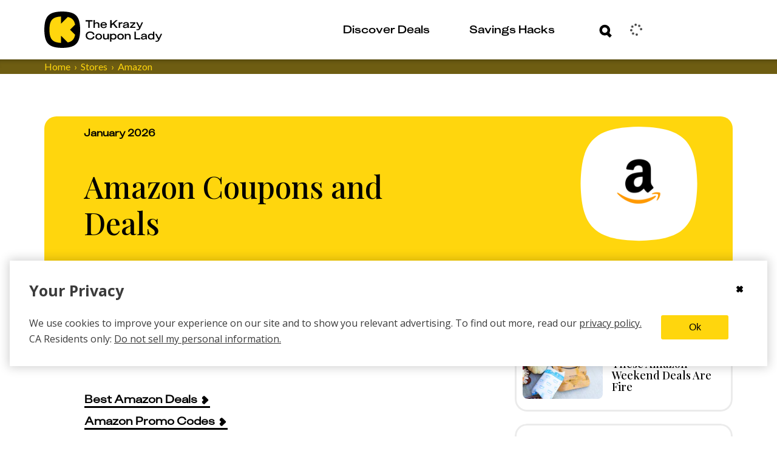

--- FILE ---
content_type: text/html; charset=utf-8
request_url: https://thekrazycouponlady.com/coupons-for/amazon
body_size: 950706
content:
<!DOCTYPE html><html lang="en"> <head><meta charset="utf-8"><meta name="viewport" content="width=device-width"><script>(function(){const environment = {"IMAGE_CDN_LEGACY":"https://prod-cdn-thekrazycouponlady.imgix.net","IMAGE_CDN_CONTENTFUL_PRODUCTION":"https://content-images.thekrazycouponlady.com","IMAGE_CDN_CONTENTFUL_PREVIEW":"https://content-images-preview.thekrazycouponlady.com","KRAZY_API_URL":"https://api.thekrazycouponlady.com","API_URL_GRAPHQL":"https://api.thekrazycouponlady.com/graphql","FIREBASE_API_KEY":"AIzaSyC2PWDRVz7S_JBp5CLS2_LhPmrbZ_efJIM","AD_PUBLISHER_ID":"thekrazycouponlady-com","ADS_ENABLED":true,"AD_PROVIDER":"freestar","IMPRESSION_OBSERVER_THRESHOLD":"0.1","ANALYTICS_API_ORIGIN":"https://analytics.thekrazycouponlady.com","ENVIRONMENT":"production","SEGMENT_API_WRITE_KEY":"fyLD8GT7xYGlIkDOHZeoMdtilRb2wfQx","LOG_LEVEL":"error","DATA_DOG_RUM_SAMPLE_RATE":90,"DATA_DOG_CLIENT_LOGGING_ENABLED":false,"DATA_DOG_SERVICE_NAME":"the-krazy-coupon-lady-web-astro","DATA_DOG_APPLICATION_ID":"474ffaab-63a7-4f2e-94b1-5d5c19fb4bb9","DATA_DOG_CLIENT_TOKEN":"pub28a290715c9fa226c5e7df2bb4e7d069","SITE_URL":"https://thekrazycouponlady.com","BRAZE_API_KEY":"11389a0e-076f-4bcc-a8c4-fa6e40c657bd","BRAZE_SDK_ENDPOINT":"sdk.iad-05.braze.com","BRAZE_SUBSCRIPTION_GROUP_ID":"9247bcf5-48d6-4828-9e8d-8cbc4c3a47c7","FEATURE_FLAG_OVERRIDES_ENABLED":true};
const globalEnvironmentName = "__kclConfig";

    window[globalEnvironmentName] = {
      ...environment
    }
  })();</script><!-- Google Tag Manager --><script>
  ;(function (w, d, s, l, i) {
    w[l] = w[l] || []
    w[l].push({ 'gtm.start': new Date().getTime(), event: 'gtm.js' })
    var f = d.getElementsByTagName(s)[0],
      j = d.createElement(s),
      dl = l != 'dataLayer' ? '&l=' + l : ''
    j.async = true
    j.src = 'https://www.googletagmanager.com/gtm.js?id=' + i + dl
    f.parentNode.insertBefore(j, f)
  })(window, document, 'script', 'dataLayer', 'GTM-PQFG97Z')
</script> <!-- End Google Tag Manager --><link rel="preconnect" href="https://content-images.thekrazycouponlady.com" crossorigin><link rel="preconnect" href="https://content-images-preview.thekrazycouponlady.com" crossorigin><link rel="preconnect" href="https://prod-cdn-thekrazycouponlady.imgix.net" crossorigin><link rel="canonical" href="https://thekrazycouponlady.com/coupons-for/amazon"><meta property="og:url" content="https://thekrazycouponlady.com/coupons-for/amazon"><meta charset="UTF-8"><meta name="contentful-id" content="6bDw4knlnyT60zDuagytLh"><title>Amazon Coupons and Deals for January 2026 - The Krazy Coupon Lady</title><meta property="og:title" content="Amazon Coupons and Deals for January 2026 - The Krazy Coupon Lady"><meta name="description" content="See the latest Amazon deals from The Krazy Coupon Lady. Save with Amazon sales on books, beauty, gift cards, kindles, and more."><meta property="og:description" content="See the latest Amazon deals from The Krazy Coupon Lady. Save with Amazon sales on books, beauty, gift cards, kindles, and more."><meta name="robots" content="max-image-preview:large, index, follow"><meta name="generator" content="Astro v5.16.9"><meta name="theme-color" content="#ffd60d"><style>
    /* Critical heading typography to avoid font swap CLS */
    .kcl-typo-h1,
    .kcl-typo-h2 {
      font-family: serif;
      font-weight: 500;
      line-height: 120%;
    }
  </style><link rel="preconnect" href="https://fonts.googleapis.com"><link rel="preconnect" href="https://fonts.gstatic.com" crossorigin><link id="gf-preload-css" rel="preload" as="style" href="https://fonts.googleapis.com/css2?family=Open+Sans:wght@400;600;700&family=Playfair+Display:wght@500&family=Lato:wght@400&display=optional"><script>
    // Upgrade the preloaded Google Fonts CSS to a stylesheet without render-blocking
    // This is like this because the TS compiler doesn't support the onload attribute.
    const link = document.getElementById('gf-preload-css')
    if (link && link.getAttribute('rel') === 'preload') {
      link.addEventListener('load', () => link.setAttribute('rel', 'stylesheet'))
      // Safari fallback: swap rel in a microtask if load doesn't fire
      queueMicrotask(() => {
        if (link.getAttribute('rel') === 'preload') link.setAttribute('rel', 'stylesheet')
      })
    }
  </script><script>
    const markPlayfairReady = () =>
      document.documentElement.classList.add('fonts-playfair-ready')

    const PLAYFAIR_FONT_CHECK = '500 1em "Playfair Display"'

    const fontIsReady = () => !!document.fonts?.check?.(PLAYFAIR_FONT_CHECK)

    const markWhenReadyOrLoaded = () => {
      markPlayfairReady()
      window.removeEventListener('load', markWhenReadyOrLoaded)
    }

    try {
      if (fontIsReady()) {
        markPlayfairReady()
      } else if (document.fonts?.ready) {
        window.addEventListener('load', markWhenReadyOrLoaded, { once: true })

        document.fonts.ready
          .then(() => {
            if (fontIsReady()) {
              markPlayfairReady()
            } else {
              markWhenReadyOrLoaded()
            }
          })
          .catch(markWhenReadyOrLoaded)
      } else {
        window.addEventListener('load', markPlayfairReady, { once: true })
      }
    } catch {
      window.addEventListener('load', markPlayfairReady, { once: true })
    }
  </script><noscript><link rel="stylesheet" href="https://fonts.googleapis.com/css2?family=Open+Sans:wght@400;600;700&family=Playfair+Display:wght@500&family=Lato:wght@400&display=swap"></noscript><link rel="preload" href="/static/fonts/KUniforma-50Regular.woff" as="font" type="font/woff"><link rel="preload" href="/static/fonts/KUniforma-60Medium.woff" as="font" type="font/woff"><link rel="preload" href="/static/fonts/KUniforma-80Bold.woff" as="font" type="font/woff"><link rel="preload" href="/static/fonts/KUniforma-90Black.woff" as="font" type="font/woff"><meta property="og:type" content="website"><meta property="og:site_name" content="The Krazy Coupon Lady"><meta property="fb:app_id" content="383847708300185"><link rel="icon" href="/favicon.ico" type="image/x-icon"><link rel="manifest" href="/static/manifest.json"><style>.bread-crumb-container[data-astro-cid-ck6ggya6]{width:100%;font-weight:400;font-family:Lato,sans-serif;font-family:var(--font-family-lato-regular);background-color:#6e5d12;background-color:var(--kcl-brown)}.bread-crumb-wrapper[data-astro-cid-ck6ggya6]{display:flex}p[data-astro-cid-ck6ggya6]{margin:0;font-size:.875rem;white-space:nowrap;text-transform:capitalize}p[data-astro-cid-676grr3l]{margin:0}.crumb[data-astro-cid-676grr3l]{color:#ffd60d;color:var(--kcl-yellow);display:flex;font-size:.75rem}@media(min-width:1198px){.crumb[data-astro-cid-676grr3l]{font-size:1rem}}.crumb[data-astro-cid-676grr3l]+.crumb[data-astro-cid-676grr3l]:before{padding-right:6px;padding-left:6px;content:"›"}.crumb .link:hover{color:#ffd60d;color:var(--kcl-yellow)}
</style>
<link rel="stylesheet" href="/_astro/UserModals.BLHaYUwQ.css">
<link rel="stylesheet" href="/_astro/index.Y41lMvXj.css">
<link rel="stylesheet" href="/_astro/_slug_.BgA_H3ZB.css">
<link rel="stylesheet" href="/_astro/index.Bgm4V0Zl.css">
<link rel="stylesheet" href="/_astro/index.BubO7mCA.css">
<link rel="stylesheet" href="/_astro/index.3PA_fAJ_.css">
<style>._loader_1d8ln_1{display:grid;grid-template-columns:repeat(3,24px);grid-gap:21px;gap:21px;align-items:center;justify-content:center}._dot_1d8ln_9{width:24px;height:24px;border-radius:50%;background-color:#ffd60d;background-color:var(--kcl-yellow);animation:_wave_1d8ln_1 2s infinite ease-in-out}._dot_1d8ln_9:nth-child(1){animation-delay:0s}._dot_1d8ln_9:nth-child(2){animation-delay:.67s}._dot_1d8ln_9:nth-child(3){animation-delay:1.33s}@keyframes _wave_1d8ln_1{0%,to{background-color:#ffd60d;background-color:var(--kcl-yellow);transform:translateY(0)}16.67%{background-color:#6e5d12;background-color:var(--kcl-brown);transform:translateY(-30px)}33.33%{background-color:#ffd60d;background-color:var(--kcl-yellow);transform:translateY(0)}}._inputForm_bul23_1{padding:34px 28px 0 30px}@media(min-width:1198px){._inputForm_bul23_1{padding:34px 36px 0 38px}}._inputWrapper_bul23_9{margin-bottom:0}._forgotPasswordLink_bul23_13{padding:0 53px 23px 9px;cursor:pointer}@media(min-width:1198px){._forgotPasswordLink_bul23_13{padding:0 113px 33px 11px}}._buttonWrapper_bul23_22{padding-bottom:31px}._buttonWrapper_bul23_22 span[class^=_button-title_]{margin:0 auto}._submitControlsWrapper_bul23_29{padding:0 28px 0 30px}@media(min-width:1198px){._submitControlsWrapper_bul23_29{padding:0 36px 0 38px}}._spinnerWrapper_bul23_37{display:flex;justify-content:center;align-items:center}._passwordWrapper_bul23_43{position:relative}._passwordToggleButton_bul23_47{position:absolute;top:32px;right:15px;transform:translateY(-50%);background:none;border:none;padding:0;cursor:pointer;display:flex;align-items:center;justify-content:center}._passwordToggleButton_bul23_47 svg{width:30px;height:30px;stroke:#000;stroke:var(--kcl-black);fill:none}._fade-in_1b20j_1{animation:_fadeInAnimation_1b20j_1 1s ease-in-out forwards}@keyframes _fadeInAnimation_1b20j_1{0%{opacity:0}to{opacity:1}}._alert_1b20j_15{padding:5px;color:#a94442;color:var(--state-danger-text);font-size:14px;font-family:Open Sans,Helvetica Neue,Helvetica,Arial,sans-serif;font-family:var(--font-family-sans-serif);background-color:#f2dede;background-color:var(--state-danger-bg);border-color:color(#f2dede hue(-10deg) shade(5%));border-color:var(--state-danger-border)}._error-container_1b20j_24{width:90%;margin:auto;padding-top:6px;display:flex}._error-icon_1b20j_31{vertical-align:text-top}._helper-label_1b20j_35{padding-left:6px;font-size:1rem;font-family:KUniforma-50Regular,KUniforma-50Regular Fallback,Open Sans,Helvetica Neue,Arial,sans-serif;font-family:var(--font-family-kuniforma-regular)}._contentContainer_gmq3z_1{display:flex;flex-direction:column;align-items:center;padding-top:40px}@media(min-width:1198px){._contentContainer_gmq3z_1{padding-top:80px}}._contentContainerInner_gmq3z_12{display:flex;flex-direction:column;align-items:center;margin:20px 0}@media(min-width:1198px){._contentContainerInner_gmq3z_12{margin:60px 0 100px}}._imageContainer_gmq3z_23{width:100%}._loaderContainer_gmq3z_27{height:60px}@media(min-width:1198px){._loaderContainer_gmq3z_27{height:290px}}._verificationState_gmq3z_35{display:flex;flex-direction:column;align-items:center;width:100%}._loginHeading_gmq3z_42{padding-left:34px;max-width:381px}@media(min-width:1198px){._loginHeading_gmq3z_42{padding-left:0}}._heading_gmq3z_51{text-align:center;margin:0}._subheading_gmq3z_56{text-align:center;margin-top:20px;color:var(--kcl-gray-600)}.resend-email-button{margin-top:40px}@media(min-width:1198px){.resend-email-button{margin-top:60px;width:248px}}
ul[data-astro-cid-huj2mftp]{width:100%;margin:0;padding:0;list-style:none}li[data-astro-cid-huj2mftp]{padding-bottom:20px}.full[data-astro-cid-huj2mftp],.half[data-astro-cid-huj2mftp]{width:100%}@media(min-width:1198px){.half[data-astro-cid-huj2mftp]{width:548px}}.mini-two-col[data-astro-cid-huj2mftp]{display:flex;-moz-column-gap:10px;column-gap:10px;padding-bottom:0}@media(min-width:760px){.mini-two-col[data-astro-cid-huj2mftp]{display:block}}.mini-two-col[data-astro-cid-huj2mftp] li[data-astro-cid-huj2mftp]{width:50%;padding-bottom:0}@media(min-width:760px){.mini-two-col[data-astro-cid-huj2mftp] li[data-astro-cid-huj2mftp]{width:100%;padding-bottom:20px}}
</style>
<link rel="stylesheet" href="/_astro/index.CQave9M0.css">
<style>._error_1jrrh_1{display:flex;justify-content:center;align-items:center;background-color:#f2dede;background-color:var(--state-danger-bg);color:#a94442;color:var(--state-danger-text);padding:1rem;border:1px solid color(#f2dede hue(-10deg) shade(5%));border:1px solid var(--state-danger-border);border-radius:4px;margin:1rem 0;text-align:center}._message_1jrrh_14{font-size:1rem;font-weight:600;color:#a94442;color:var(--state-danger-text)}
._input-group_1oq80_1 label{position:absolute;top:18px;left:35px;color:#6e5d12;color:var(--kcl-brown);font-weight:700;font-size:1rem;font-family:KUniforma-50Regular,KUniforma-50Regular Fallback,Open Sans,Helvetica Neue,Arial,sans-serif;font-family:var(--font-family-kuniforma-regular);border-color:transparent;transform-origin:top left;transition:top .3s ease-out,transform .3s ease-out;pointer-events:none}._input-group_1oq80_1 input{width:100%;height:60px;padding:19px 30px 22px;color:#6e5d12;color:var(--kcl-brown);font-weight:700;font-size:1rem;font-family:KUniforma-50Regular,KUniforma-50Regular Fallback,Open Sans,Helvetica Neue,Arial,sans-serif;font-family:var(--font-family-kuniforma-regular);line-height:120%;border:solid 3px #6e5d12;border:solid 3px var(--kcl-brown);border-radius:24px}._input-group_1oq80_1 input+label{opacity:0}._input-group_1oq80_1 input:valid+label{top:6px;transform:scale(.5);opacity:1}._input-group_1oq80_1 input:focus+label{top:6px;transform:scale(.5);opacity:1}._input-group_1oq80_1 input:focus::-moz-placeholder{color:transparent;opacity:0}._input-group_1oq80_1 input:focus::placeholder{color:transparent;opacity:0}._input-group_1oq80_1 input:focus{border-color:#000;border-color:var(--kcl-black);outline:#000 solid 1px;outline:var(--kcl-black) solid 1px}._input-group_1oq80_1{position:relative;height:80px}._error-icon_1oq80_56{position:absolute;bottom:2px;left:3px}._helper-label_1oq80_62{margin-top:-24px;margin-left:30px;font-size:.75rem}
</style>
<link rel="stylesheet" href="/_astro/index.doNgrBpi.css">
<style>._spinner_iud8e_1{margin:auto;animation:_spin_iud8e_1 1s linear infinite}@keyframes _spin_iud8e_1{0%{transform:rotate(0)}to{transform:rotate(360deg)}}
._spinner_iud8e_1{margin:auto;animation:_spin_iud8e_1 1s linear infinite}@keyframes _spin_iud8e_1{0%{transform:rotate(0)}to{transform:rotate(360deg)}}
</style>
<link rel="stylesheet" href="/_astro/_storeCategory_.DEdeShbn.css">
<style>._passwordInputWrapper_1r4sf_1{position:relative}._passwordInput_1r4sf_1{padding-right:50px!important}._passwordToggle_1r4sf_9{position:absolute;right:12px;top:30px;transform:translateY(-50%);background:none;border:none;color:#666;cursor:pointer;padding:8px;border-radius:10px;transition:all .2s ease;align-items:center;justify-content:center;width:36px;height:36px}._passwordToggle_1r4sf_9:hover{color:#333;background-color:#0000000d}._passwordToggle_1r4sf_9:focus{outline:2px solid #007bff;outline-offset:2px;background-color:#007bff1a}._passwordToggle_1r4sf_9 svg{width:20px;height:20px}
._cta-button_1p2o6_1{width:100%;display:flex;align-items:center;padding:4px 11px 4px 20px;white-space:nowrap;border-radius:23px;cursor:pointer;transition:all .4s ease-in-out;height:var(--button-height);min-height:var(--button-height);background-size:200% 100%;transition:all .5s ease-out;position:relative;z-index:2}._cta-button_1p2o6_1._primary_1p2o6_17{background-color:var(--primary-color);border:solid 3px var(--primary-color);color:var(--secondary-color)}._cta-button_1p2o6_1._primary_1p2o6_17 ._background-squircle_1p2o6_22{background:var(--secondary-color)}._cta-button_1p2o6_1._secondary_1p2o6_27{background-color:transparent;border:solid 3px var(--override-color);color:var(--override-color)}._cta-button_1p2o6_1._secondary_1p2o6_27 ._background-squircle_1p2o6_22{background:transparent}._cta-button_1p2o6_1._primary_1p2o6_17:hover:not(:disabled){background-color:transparent;border:solid 3px var(--override-color);color:var(--override-color)}._cta-button_1p2o6_1._primary_1p2o6_17:hover:not(:disabled) ._background-squircle_1p2o6_22{background:transparent}._cta-button_1p2o6_1._primary_1p2o6_17:hover:not(:disabled) ._absolute-icon-placer_1p2o6_47 svg path{fill:var(--override-color)}._cta-button_1p2o6_1._secondary_1p2o6_27:hover:not(:disabled){background-color:var(--primary-color);color:var(--secondary-color)}._cta-button_1p2o6_1._secondary_1p2o6_27:hover:not(:disabled) ._background-squircle_1p2o6_22{background:var(--secondary-color)}._cta-button_1p2o6_1._secondary_1p2o6_27:hover:not(:disabled) ._absolute-icon-placer_1p2o6_47 svg path{fill:var(--primary-color)}._cta-button_1p2o6_1:disabled{opacity:.5;cursor:not-allowed;pointer-events:none}._cta-button_1p2o6_1 ._background-squircle_1p2o6_22{width:var(--squircle-size);height:var(--squircle-size);border-radius:11px;transition:background .5s ease-out}._cta-button_1p2o6_1 ._absolute-icon-placer_1p2o6_47{position:absolute;top:0;left:0;display:flex;align-items:center;justify-content:center;width:100%;height:100%;border-radius:inherit}._cta-button_1p2o6_1 ._absolute-icon-placer_1p2o6_47._variant-right_1p2o6_91{top:0;left:1px}._cta-button_1p2o6_1 ._absolute-icon-placer_1p2o6_47._variant-down_1p2o6_96{top:1px;left:0}._cta-button_1p2o6_1 ._button-title_1p2o6_101{padding-right:11px}._cta-button_1p2o6_1 ._cta-button-wrapper_1p2o6_105{display:flex;flex:1;align-items:center;justify-content:space-between;font-weight:800;font-size:1rem;font-family:KUniforma-50Regular,KUniforma-50Regular Fallback,Open Sans,Helvetica Neue,Arial,sans-serif;font-family:var(--font-family-kuniforma-regular);font-style:normal;line-height:120%}._cta-button_1p2o6_1 ._icon-wrapper_1p2o6_117{position:relative;display:flex;align-items:center;justify-content:center;flex-shrink:0;width:var(--icon-wrapper-size);height:var(--icon-wrapper-size)}._text-center_1p2o6_128{text-align:center;flex:1}._spinner_aafgc_1{animation:_spin_aafgc_1 1s linear infinite;margin-right:.5rem}@keyframes _spin_aafgc_1{0%{transform:rotate(0)}to{transform:rotate(360deg)}}
._expired-banner_1hbv0_1{display:flex;justify-content:center;color:#fff;color:var(--kcl-white);background-color:#3b3b3b;background-color:var(--gray-dark);width:100%}._expired-banner-text_1hbv0_9{font-weight:700;font-size:.625rem;line-height:.875rem}@media(min-width:1198px){._expired-banner-text_1hbv0_9{font-size:1rem;line-height:1.625rem}}._expired-banner_1hbv0_1._post-header-override_1hbv0_20 ._expired-banner-text_1hbv0_9{font-weight:700;font-size:1rem;line-height:26px}
</style>
<link rel="stylesheet" href="/_astro/_storeCategory_.IthSO7EC.css">
<style>.feed[data-astro-cid-fscpvju7]{display:flex;flex-direction:column;gap:20px}.two-col-feed[data-astro-cid-fscpvju7]{display:grid;grid-template-columns:1fr 1fr;grid-gap:10px;gap:10px;justify-content:center;align-items:flex-start;grid-column-gap:10px;-moz-column-gap:10px;column-gap:10px;position:relative;z-index:0}@media(min-width:760px){.two-col-feed[data-astro-cid-fscpvju7]{display:flex;flex-direction:column;gap:20px}}.two-col-feed .ad-container{grid-column:1 / -1;padding:15px;display:none}@media(min-width:760px){.two-col-feed .ad-container{display:block;grid-column:auto;width:100%;padding:0}}
</style>
<link rel="stylesheet" href="/_astro/index.kG8jM7tA.css">
<style>.link{display:inline;-webkit-text-decoration:none;text-decoration:none;color:var(--text-color)}.link:hover{-webkit-text-decoration:underline;text-decoration:underline}.link:focus{outline:thin dotted}
.link{display:inline;-webkit-text-decoration:none;text-decoration:none;color:var(--text-color)}.link:hover{-webkit-text-decoration:underline;text-decoration:underline}.link:focus{outline:thin dotted}
.contentfulImage[data-astro-cid-gkkk2kqx],.contentfulImage[data-astro-cid-gkkk2kqx] figcaption[data-astro-cid-gkkk2kqx],.contentfulImageLayoutContainer[data-astro-cid-gkkk2kqx],.contentfulImageSpacer[data-astro-cid-gkkk2kqx]{margin:0;padding:0;border:0}.contentfulImage[data-astro-cid-gkkk2kqx]{margin:0 auto}.contentfulImageContainer[data-astro-cid-gkkk2kqx]{position:relative;width:100%;height:100%;overflow:hidden}.contentfulImage[data-astro-cid-gkkk2kqx] figcaption[data-astro-cid-gkkk2kqx]{padding:.3em .5em;font-size:.9em;font-family:sans-serif}.contentfulImageLayoutContainer[data-astro-cid-gkkk2kqx]{position:relative}.contentfulImageSpacer[data-astro-cid-gkkk2kqx]{display:block;width:100%;background:transparent}.contentfulImage .contentfulImageContainer .contentfulImageLayoutContainer,.contentfulImage .contentfulImageContainer .contentfulImageWrapper{position:absolute;top:0;left:0;width:100%;height:100%}.contentfulImage .contentfulImageContainer img{position:relative;width:100%;height:100%;transition:.3s ease-out}.contentfulImage.intrinsic img{-o-object-fit:contain;object-fit:contain}.contentfulImage.fill img{-o-object-fit:cover;object-fit:cover}.contentfulImage.fill-width img{width:100%;height:auto}.contentfulImage.fill-height img{width:auto;height:100%}
._input-group_1oq80_1 label{position:absolute;top:18px;left:35px;color:#6e5d12;color:var(--kcl-brown);font-weight:700;font-size:1rem;font-family:KUniforma-50Regular,KUniforma-50Regular Fallback,Open Sans,Helvetica Neue,Arial,sans-serif;font-family:var(--font-family-kuniforma-regular);border-color:transparent;transform-origin:top left;transition:top .3s ease-out,transform .3s ease-out;pointer-events:none}._input-group_1oq80_1 input{width:100%;height:60px;padding:19px 30px 22px;color:#6e5d12;color:var(--kcl-brown);font-weight:700;font-size:1rem;font-family:KUniforma-50Regular,KUniforma-50Regular Fallback,Open Sans,Helvetica Neue,Arial,sans-serif;font-family:var(--font-family-kuniforma-regular);line-height:120%;border:solid 3px #6e5d12;border:solid 3px var(--kcl-brown);border-radius:24px}._input-group_1oq80_1 input+label{opacity:0}._input-group_1oq80_1 input:valid+label{top:6px;transform:scale(.5);opacity:1}._input-group_1oq80_1 input:focus+label{top:6px;transform:scale(.5);opacity:1}._input-group_1oq80_1 input:focus::-moz-placeholder{color:transparent;opacity:0}._input-group_1oq80_1 input:focus::placeholder{color:transparent;opacity:0}._input-group_1oq80_1 input:focus{border-color:#000;border-color:var(--kcl-black);outline:#000 solid 1px;outline:var(--kcl-black) solid 1px}._input-group_1oq80_1{position:relative;height:80px}._error-icon_1oq80_56{position:absolute;bottom:2px;left:3px}._helper-label_1oq80_62{margin-top:-24px;margin-left:30px;font-size:.75rem}
._error_1jrrh_1{display:flex;justify-content:center;align-items:center;background-color:#f2dede;background-color:var(--state-danger-bg);color:#a94442;color:var(--state-danger-text);padding:1rem;border:1px solid color(#f2dede hue(-10deg) shade(5%));border:1px solid var(--state-danger-border);border-radius:4px;margin:1rem 0;text-align:center}._message_1jrrh_14{font-size:1rem;font-weight:600;color:#a94442;color:var(--state-danger-text)}
._cta-button_1p2o6_1{width:100%;display:flex;align-items:center;padding:4px 11px 4px 20px;white-space:nowrap;border-radius:23px;cursor:pointer;transition:all .4s ease-in-out;height:var(--button-height);min-height:var(--button-height);background-size:200% 100%;transition:all .5s ease-out;position:relative;z-index:2}._cta-button_1p2o6_1._primary_1p2o6_17{background-color:var(--primary-color);border:solid 3px var(--primary-color);color:var(--secondary-color)}._cta-button_1p2o6_1._primary_1p2o6_17 ._background-squircle_1p2o6_22{background:var(--secondary-color)}._cta-button_1p2o6_1._secondary_1p2o6_27{background-color:transparent;border:solid 3px var(--override-color);color:var(--override-color)}._cta-button_1p2o6_1._secondary_1p2o6_27 ._background-squircle_1p2o6_22{background:transparent}._cta-button_1p2o6_1._primary_1p2o6_17:hover:not(:disabled){background-color:transparent;border:solid 3px var(--override-color);color:var(--override-color)}._cta-button_1p2o6_1._primary_1p2o6_17:hover:not(:disabled) ._background-squircle_1p2o6_22{background:transparent}._cta-button_1p2o6_1._primary_1p2o6_17:hover:not(:disabled) ._absolute-icon-placer_1p2o6_47 svg path{fill:var(--override-color)}._cta-button_1p2o6_1._secondary_1p2o6_27:hover:not(:disabled){background-color:var(--primary-color);color:var(--secondary-color)}._cta-button_1p2o6_1._secondary_1p2o6_27:hover:not(:disabled) ._background-squircle_1p2o6_22{background:var(--secondary-color)}._cta-button_1p2o6_1._secondary_1p2o6_27:hover:not(:disabled) ._absolute-icon-placer_1p2o6_47 svg path{fill:var(--primary-color)}._cta-button_1p2o6_1:disabled{opacity:.5;cursor:not-allowed;pointer-events:none}._cta-button_1p2o6_1 ._background-squircle_1p2o6_22{width:var(--squircle-size);height:var(--squircle-size);border-radius:11px;transition:background .5s ease-out}._cta-button_1p2o6_1 ._absolute-icon-placer_1p2o6_47{position:absolute;top:0;left:0;display:flex;align-items:center;justify-content:center;width:100%;height:100%;border-radius:inherit}._cta-button_1p2o6_1 ._absolute-icon-placer_1p2o6_47._variant-right_1p2o6_91{top:0;left:1px}._cta-button_1p2o6_1 ._absolute-icon-placer_1p2o6_47._variant-down_1p2o6_96{top:1px;left:0}._cta-button_1p2o6_1 ._button-title_1p2o6_101{padding-right:11px}._cta-button_1p2o6_1 ._cta-button-wrapper_1p2o6_105{display:flex;flex:1;align-items:center;justify-content:space-between;font-weight:800;font-size:1rem;font-family:KUniforma-50Regular,KUniforma-50Regular Fallback,Open Sans,Helvetica Neue,Arial,sans-serif;font-family:var(--font-family-kuniforma-regular);font-style:normal;line-height:120%}._cta-button_1p2o6_1 ._icon-wrapper_1p2o6_117{position:relative;display:flex;align-items:center;justify-content:center;flex-shrink:0;width:var(--icon-wrapper-size);height:var(--icon-wrapper-size)}._text-center_1p2o6_128{text-align:center;flex:1}._spinner_aafgc_1{animation:_spin_aafgc_1 1s linear infinite;margin-right:.5rem}@keyframes _spin_aafgc_1{0%{transform:rotate(0)}to{transform:rotate(360deg)}}
._spinner_1u3jw_1{margin:auto;animation:_spin_1u3jw_1 1s linear infinite}@keyframes _spin_1u3jw_1{0%{transform:rotate(0)}to{transform:rotate(360deg)}}._button-container_1u3jw_15 ._load-more-button_1u3jw_15{width:100%}@media(min-width:760px){._button-container_1u3jw_15 ._load-more-button_1u3jw_15{width:auto;padding:0 30px}}._load-more-button_1u3jw_15 span[class*=button-title]{margin:0 auto;padding-right:0}@media(min-width:1198px){._load-more-button_1u3jw_15 span[class*=button-title]{width:auto}}._load-more-button_1u3jw_15 span[class*=cta-button-wrapper]{gap:8px}._button-container_1u3jw_15._two-col_1u3jw_36{width:auto}._two-col_1u3jw_36{position:relative;top:-30px;height:107px;display:flex;justify-content:center;align-items:center;grid-column:1 / -1;left:0;background:#fff;background:var(--kcl-white);margin:0 -1rem;padding:0 1rem;box-shadow:0 -23px 20px -17px #00000080;z-index:1}@media(min-width:760px){._two-col_1u3jw_36{width:200px;padding:0;margin:0;grid-column:auto;box-shadow:none;top:auto;height:auto}}._two-col_1u3jw_36 .cta-button.centered-text .button-title{position:absolute;left:50%;transform:translate(-50%)}@media(min-width:760px){._two-col_1u3jw_36 .cta-button.centered-text .button-title{position:static;left:auto;transform:none}}._two-col_1u3jw_36 .cta-button.centered-text .icon-wrapper{margin-left:auto}@media(min-width:760px){._two-col_1u3jw_36 .cta-button.centered-text .icon-wrapper{margin-left:0}}
</style>
<link rel="stylesheet" href="/_astro/GenericEmailForm.QDxqLWxd.css">
<link rel="stylesheet" href="/_astro/index.QAY781zK.css">
<link rel="stylesheet" href="/_astro/_slug_.Cv_R7eqG.css"></head><body data-contentful-id="6bDw4knlnyT60zDuagytLh"> <script>
  ;(() => {
    const globalScope = window

    if (!globalScope.__kclSchedule) {
      const fallback = callback =>
        window.setTimeout(() =>
          callback({
            didTimeout: false,
            timeRemaining: () => 0
          })
        )

      const native = globalScope.requestIdleCallback?.bind(globalScope)
      globalScope.__kclSchedule = native ?? fallback
    }

    if (typeof globalScope.schedule !== 'function') {
      globalScope.schedule = globalScope.__kclSchedule
    }
  })()
</script> <!-- Google Tag Manager (noscript) --><noscript><iframe title="kcl-google-tag-manager" src="https://www.googletagmanager.com/ns.html?id=GTM-PQFG97Z" height="0" width="0" style="display:none;visibility:hidden"></iframe></noscript><!-- End Google Tag Manager (noscript) --> <style>astro-island,astro-slot,astro-static-slot{display:contents}</style><script>(()=>{var l=(n,t)=>{let i=async()=>{await(await n())()},e=typeof t.value=="object"?t.value:void 0,s={timeout:e==null?void 0:e.timeout};"requestIdleCallback"in window?window.requestIdleCallback(i,s):setTimeout(i,s.timeout||200)};(self.Astro||(self.Astro={})).idle=l;window.dispatchEvent(new Event("astro:idle"));})();</script><script>(()=>{var A=Object.defineProperty;var g=(i,o,a)=>o in i?A(i,o,{enumerable:!0,configurable:!0,writable:!0,value:a}):i[o]=a;var d=(i,o,a)=>g(i,typeof o!="symbol"?o+"":o,a);{let i={0:t=>m(t),1:t=>a(t),2:t=>new RegExp(t),3:t=>new Date(t),4:t=>new Map(a(t)),5:t=>new Set(a(t)),6:t=>BigInt(t),7:t=>new URL(t),8:t=>new Uint8Array(t),9:t=>new Uint16Array(t),10:t=>new Uint32Array(t),11:t=>1/0*t},o=t=>{let[l,e]=t;return l in i?i[l](e):void 0},a=t=>t.map(o),m=t=>typeof t!="object"||t===null?t:Object.fromEntries(Object.entries(t).map(([l,e])=>[l,o(e)]));class y extends HTMLElement{constructor(){super(...arguments);d(this,"Component");d(this,"hydrator");d(this,"hydrate",async()=>{var b;if(!this.hydrator||!this.isConnected)return;let e=(b=this.parentElement)==null?void 0:b.closest("astro-island[ssr]");if(e){e.addEventListener("astro:hydrate",this.hydrate,{once:!0});return}let c=this.querySelectorAll("astro-slot"),n={},h=this.querySelectorAll("template[data-astro-template]");for(let r of h){let s=r.closest(this.tagName);s!=null&&s.isSameNode(this)&&(n[r.getAttribute("data-astro-template")||"default"]=r.innerHTML,r.remove())}for(let r of c){let s=r.closest(this.tagName);s!=null&&s.isSameNode(this)&&(n[r.getAttribute("name")||"default"]=r.innerHTML)}let p;try{p=this.hasAttribute("props")?m(JSON.parse(this.getAttribute("props"))):{}}catch(r){let s=this.getAttribute("component-url")||"<unknown>",v=this.getAttribute("component-export");throw v&&(s+=` (export ${v})`),console.error(`[hydrate] Error parsing props for component ${s}`,this.getAttribute("props"),r),r}let u;await this.hydrator(this)(this.Component,p,n,{client:this.getAttribute("client")}),this.removeAttribute("ssr"),this.dispatchEvent(new CustomEvent("astro:hydrate"))});d(this,"unmount",()=>{this.isConnected||this.dispatchEvent(new CustomEvent("astro:unmount"))})}disconnectedCallback(){document.removeEventListener("astro:after-swap",this.unmount),document.addEventListener("astro:after-swap",this.unmount,{once:!0})}connectedCallback(){if(!this.hasAttribute("await-children")||document.readyState==="interactive"||document.readyState==="complete")this.childrenConnectedCallback();else{let e=()=>{document.removeEventListener("DOMContentLoaded",e),c.disconnect(),this.childrenConnectedCallback()},c=new MutationObserver(()=>{var n;((n=this.lastChild)==null?void 0:n.nodeType)===Node.COMMENT_NODE&&this.lastChild.nodeValue==="astro:end"&&(this.lastChild.remove(),e())});c.observe(this,{childList:!0}),document.addEventListener("DOMContentLoaded",e)}}async childrenConnectedCallback(){let e=this.getAttribute("before-hydration-url");e&&await import(e),this.start()}async start(){let e=JSON.parse(this.getAttribute("opts")),c=this.getAttribute("client");if(Astro[c]===void 0){window.addEventListener(`astro:${c}`,()=>this.start(),{once:!0});return}try{await Astro[c](async()=>{let n=this.getAttribute("renderer-url"),[h,{default:p}]=await Promise.all([import(this.getAttribute("component-url")),n?import(n):()=>()=>{}]),u=this.getAttribute("component-export")||"default";if(!u.includes("."))this.Component=h[u];else{this.Component=h;for(let f of u.split("."))this.Component=this.Component[f]}return this.hydrator=p,this.hydrate},e,this)}catch(n){console.error(`[astro-island] Error hydrating ${this.getAttribute("component-url")}`,n)}}attributeChangedCallback(){this.hydrate()}}d(y,"observedAttributes",["props"]),customElements.get("astro-island")||customElements.define("astro-island",y)}})();</script><script type="module" src="/_astro/SecondaryNavSection.astro_astro_type_script_index_0_lang.BJdYiexI.js"></script><script type="module" src="/_astro/MobileNav.astro_astro_type_script_index_0_lang.DDhiHzT1.js"></script><script type="module" src="/_astro/NavSection.astro_astro_type_script_index_0_lang.LvZMDMPy.js"></script><script type="module" src="/_astro/DesktopNav.astro_astro_type_script_index_0_lang.DEm9T71T.js"></script><script>(()=>{var e=async t=>{await(await t())()};(self.Astro||(self.Astro={})).load=e;window.dispatchEvent(new Event("astro:load"));})();</script><script>(()=>{var e=async t=>{await(await t())()};(self.Astro||(self.Astro={})).only=e;window.dispatchEvent(new Event("astro:only"));})();</script><script>(()=>{var a=(s,i,o)=>{let r=async()=>{await(await s())()},t=typeof i.value=="object"?i.value:void 0,c={rootMargin:t==null?void 0:t.rootMargin},n=new IntersectionObserver(e=>{for(let l of e)if(l.isIntersecting){n.disconnect(),r();break}},c);for(let e of o.children)n.observe(e)};(self.Astro||(self.Astro={})).visible=a;window.dispatchEvent(new Event("astro:visible"));})();</script><script type="module">document.addEventListener("DOMContentLoaded",function(){document.querySelectorAll(".faq-entry").forEach((t,c)=>{const e=t.querySelector(".entry-expand-icon"),o=t.querySelector(".faq-answer"),a=t.querySelector(".plus-icon"),i=t.querySelector(".minus-icon"),l=t.querySelector("h2")?.textContent?.trim()||"FAQ answer",r=`faq-answer-${c}`;o.id=r,e.setAttribute("aria-controls",r),e.setAttribute("aria-expanded","false"),e.setAttribute("aria-label",`Expand: ${l}`),o.style.display="none",a.style.display="block",i.style.display="none";const d=()=>{const n=!(e.getAttribute("aria-expanded")==="true");e.setAttribute("aria-expanded",n.toString()),e.setAttribute("aria-label",`${n?"Collapse":"Expand"}: ${l}`),o.style.display=n?"block":"none",a.style.display=n?"none":"block",i.style.display=n?"block":"none"};e.addEventListener("click",d),e.addEventListener("keydown",s=>{(s.key==="Enter"||s.key===" ")&&(s.preventDefault(),d())})})});</script><script type="module">function s(){const e=document.getElementById("cookie-consent-modal");if(!e){console.warn("🍪 cookie banner element not found");return}const n="privacyPolicyShown";localStorage.getItem(n)!=="true"&&(e.hidden=!1,localStorage.setItem(n,"true"));function t(o,i){const c=e?.querySelector(o);if(!c){console.warn(`🍪 button ${o} not found`);return}c.addEventListener("click",()=>{e.hidden=!0,e.dispatchEvent(new CustomEvent(i,{bubbles:!0}))})}t("#cc-accept","cookie-consent-accept"),t("#cc-dismiss","cookie-consent-dismiss")}s();</script><script type="module" src="/_astro/Footer.astro_astro_type_script_index_0_lang.UqR4DuzP.js"></script><script type="module" src="/_astro/ModalBootLoader.astro_astro_type_script_index_0_lang.BLcH5ANZ.js"></script><div class="navigation-header" data-testid="navigation-header" data-astro-cid-yqbzmg5f><header class="header-nav" data-astro-cid-yqbzmg5f><nav class="mobile-nav-container" id="mobile-nav-container" aria-label="Mobile primary menu" data-astro-cid-22gai2jy> <div class="mobile-nav-header" data-astro-cid-22gai2jy> <button class="hamburger-button" id="hamburger-button" aria-controls="mobile-nav-content" aria-label="Open menu" data-voice-command="open menu" aria-expanded="false" data-astro-cid-22gai2jy> <svg fill="white" height="22" stroke="var(--kcl-black)" viewBox="0 0 27 21" width="28" data-astro-cid-22gai2jy="true">
  <g clip-path="url(#clip0_29_77)">
    <path d="M25 2.33746H2.04175" stroke-linecap="round" stroke-width="3" />
    <path d="M19.0002 10.4999H2.00024" stroke-linecap="round" stroke-width="3" />
    <path d="M12 18.6631H2" stroke-linecap="round" stroke-width="3" />
  </g>
  <defs>
    <clipPath id="clip0_29_77">
      <rect height="21" width="27" />
    </clipPath>
  </defs>
</svg> </button> <div class="kcl-logo-wrapper" data-astro-cid-22gai2jy> <a class="link" href="/" tabindex="0"> <svg fill="--kcl-yellow" preserveAspectRatio="none" viewBox="0 0 80 80" width="38" height="38" role="img" aria-hidden="true" data-astro-cid-22gai2jy="true">
  <path d="M39.738 0.000488281C53.2139 0.201806 64.2537 2.15363 70.6634 8.64947C77.2822 14.9402 79.2709 25.7749 79.4761 39.0005C79.2709 52.2261 77.2822 63.0608 70.6634 69.3515C64.2537 75.8473 53.2139 77.7992 39.738 78.0005C26.2621 77.7992 15.2224 75.8473 8.81266 69.3515C2.19388 63.0608 0.205127 52.2261 0 39.0005C0.205127 25.7749 2.19388 14.9402 8.81266 8.64947C15.2224 2.15363 26.2621 0.201806 39.738 0.000488281Z" fill="var(--kcl-black)" />
  />
  <path d="M57.3147 39.2111L68.0693 49.7659C68.1728 49.8675 68.2177 50.0132 68.1884 50.1532C67.2566 54.7145 65.596 58.4724 62.8063 61.124C60.1982 63.768 56.5372 65.3785 52.1025 66.3104C51.958 66.341 51.8075 66.2969 51.7021 66.1934L37.5834 52.337C37.4018 52.1587 37.0911 52.2852 37.0911 52.5383V67.0293C37.0911 67.1923 36.9524 67.3208 36.7883 67.3131C28.5578 66.8894 21.8472 65.2865 17.7427 61.1259C12.9193 56.5417 11.4717 48.6481 11.3213 39.0117C11.4717 29.3753 12.9213 21.4817 17.7427 16.8974C21.8472 12.7369 28.5578 11.134 36.7883 10.7103C36.9524 10.7026 37.0911 10.8311 37.0911 10.994V25.4851C37.0911 25.7382 37.4018 25.8647 37.5834 25.6864L51.7021 11.83C51.8075 11.7265 51.958 11.6824 52.1025 11.713C56.5372 12.6449 60.1982 14.2554 62.8063 16.8994C65.596 19.551 67.2546 23.3089 68.1884 27.8702C68.2177 28.0102 68.1708 28.1559 68.0693 28.2575L57.3147 38.8123C57.2014 38.9235 57.2014 39.1018 57.3147 39.213V39.2111Z" fill="var(--kcl-yellow)" />
</svg> <span class="invisible" data-astro-cid-22gai2jy>Home</span> </a> </div> <div class="mobile-search-wrapper" data-astro-cid-22gai2jy> <div class="search-icon-wrapper" id="search-icon-mobile" role="button" aria-label="Search" data-voice-command="open search" tabindex="0" data-astro-cid-22gai2jy> <svg fill="black" stroke="black" viewBox="0 0 21 22" width="22" height="23" data-astro-cid-22gai2jy="true">
  <g clip-path="url(#clip0_6264_7385)">
    <path d="M20.1837 18.3729L20.1832 18.3463C17.7942 15.9759 18.6157 16.7525 15.2413 13.4045C13.7715 13.89 12.5959 15.0523 12.1206 16.5252C15.4176 19.8238 12.9807 17.3853 17.063 21.4675C18.5294 20.9797 19.6833 19.835 20.1837 18.3729Z" />
    <circle cx="9.29858" cy="9.67932" fill="transparent" r="6.66787" stroke-width="4.42157" />
  </g>
  <defs>
    <clipPath id="clip0_6264_7385">
      <rect height="22" transform="translate(0 0.800659)" width="21" />
    </clipPath>
  </defs>
</svg> </div> <div class="nav-avatar" tabindex="0" data-astro-cid-22gai2jy> <astro-island uid="ZXj0pH" prefix="r162" component-url="/_astro/MobileProfileButton.Dp60WBio.js" component-export="default" renderer-url="/_astro/client.B31t2Ouk.js" props="{&quot;data-astro-cid-22gai2jy&quot;:[0,true]}" ssr client="idle" opts="{&quot;name&quot;:&quot;MobileProfileButton&quot;,&quot;value&quot;:true}" await-children><div class="popout-pin" style="width:28px;height:28px"><button id="nav-avatar" class="_avatarContainer_1g9v9_11" tabindex="0" aria-label="Sign in" data-testid="mobile-login-button"><svg xmlns="http://www.w3.org/2000/svg" fill="currentColor" style="display:&amp;quot" viewBox="0 0 60 54" width="28" height="28"><path fill-rule="evenodd" d="M30 .89c10.175.152 18.508 1.6 23.348 6.423 4.996 4.673 6.5 12.719 6.652 22.543-.157 9.824-1.656 17.87-6.652 22.542q-.607.604-1.285 1.14c-.532-.842-1.224-1.582-2.013-2.248-3.869-3.268-8.414-4.938-13.39-5.536-.318-.04-.481-.136-.567-.442-.098-.344-.204-.686-.31-1.029s-.213-.684-.31-1.029a.8.8 0 0 0-.077-.19c1.489-.3 2.948-.742 4.37-1.362 3.294-1.436 5.93-3.638 7.773-6.764.391-.662.406-1.242-.006-1.9a48 48 0 0 1-1.545-2.708c-1.136-2.116-2.212-4.245-2.784-6.617-.496-2.064-1.368-4.001-2.529-5.792-2.543-3.928-6.032-6.24-10.268-6.303-4.01.003-6.944 1.234-9.378 3.685-2.015 2.03-3.319 4.482-4.227 7.16-.179.523-.328 1.057-.476 1.591-.203.728-.406 1.455-.682 2.154-.933 2.355-2.196 4.553-3.498 6.718-.458.758-.453 1.384 0 2.135 2.022 3.343 4.926 5.597 8.529 6.979q1.155.441 2.331.746a.8.8 0 0 0-.153.283c-.112.314-.234.626-.356.937-.14.356-.28.713-.404 1.074-.125.361-.301.53-.714.579-4.184.504-7.97 2.006-11.214 4.727-1.03.864-1.918 1.807-2.569 2.874a15 15 0 0 1-.944-.862C1.656 47.726.157 39.68 0 29.856c.157-9.82 1.656-17.87 6.652-22.543C11.492 2.49 19.83 1.042 30 .89" clip-rule="evenodd"></path></svg><div class="_notificationWrapper_1g9v9_43"></div><span class="invisible">Sign in</span></button><!--$--><!--/$--></div><!--astro:end--></astro-island> <!-- <UserPopOuts client:only="react" mobilePopout /> --> </div> </div> </div> <div class="mobile-nav-content" tabindex="-1" id="mobile-nav-content" data-astro-cid-22gai2jy> <div class="mobile-nav-secondary-container" aria-label="Main Navigation Menu" tabindex="0" role="menubar" data-astro-cid-2uhyft72> <span class="top-shadow" data-astro-cid-2uhyft72></span> <ul class="mobile-nav-secondary-contents" role="menu" data-astro-cid-2uhyft72> <li role="none" data-astro-cid-2uhyft72> <div class="mobile-nav-secondary-section" aria-label="Discover Deals" role="menuitem" tabindex="0" aria-expanded="false" data-target="discover-deals-content" id="discover-deals-content" data-astro-cid-5sgg7s2y> <div class="mobile-nav-panel-title" data-astro-cid-5sgg7s2y> <div class="expander-main-section-title-container" data-astro-cid-5sgg7s2y> <div class="flex-wrapper" aria-label="Expand Discover Deals" data-astro-cid-5sgg7s2y> <span class="expanded-text-effect kcl-typo-h5" data-astro-cid-5sgg7s2y> Discover Deals <span class="expanded-text-underline" data-astro-cid-5sgg7s2y></span> </span> <span class="collapsed-text-effect kcl-typo-h5" style="margin: 0; font-weight: 700;" data-astro-cid-5sgg7s2y> Discover Deals </span> <svg fill="black" height="15" viewBox="0 0 15 16" class="minus" width="15" data-astro-cid-5sgg7s2y="true">
  <path d="M13.4302 5.19068L13.4086 5.1699C9.61816 5.18469 6.93693 5.14885 1.5831 5.1699C0.799219 6.72712 0.788626 8.5891 1.5831 10.1406C6.83594 10.1419 6.90713 10.1406 13.4094 10.1406C14.1888 8.58421 14.1961 6.7536 13.4302 5.19068Z" fill="currentColor" />
</svg> <svg fill="black" height="15" viewBox="0 0 26 27" width="15" class="plus" data-astro-cid-5sgg7s2y="true">
  <path d="M23.2795 9.24813L23.242 9.17186L17.2697 9.19516L17.2464 3.24453C14.5473 1.88576 11.3616 1.89706 8.67241 3.27419H8.6717V9.22906L2.74456 9.25237C1.38583 11.9515 1.39713 15.1373 2.77422 17.8266V17.828H8.6717V23.7433C11.3694 25.0944 14.543 25.1085 17.252 23.7808L17.3283 23.7433L17.305 17.828H23.2434C24.5944 15.1303 24.6085 11.9565 23.2809 9.24742L23.2795 9.24813Z" />
</svg> </div> </div> </div> <div class="sub-contents-wrapper" data-astro-cid-5sgg7s2y> <div role="none" data-astro-cid-v3mpahr2> <div class="first-sub-expanded-content" data-astro-cid-v3mpahr2> <div class="sub-expander-entry" data-astro-cid-v3mpahr2> <span class="kcl-typo-h5" style="font-weight: bold; margin: 0;" data-astro-cid-v3mpahr2> Find Deals by Store </span> <span class="expanded-underline" data-astro-cid-v3mpahr2></span> <ul class="mobile-inner-list-wrapper" role="menu" data-astro-cid-v3mpahr2> <li class="mobile-inner-list-item-wrapper title-link" role="none" data-astro-cid-v3mpahr2> <a class="link" href="/coupons-for/amazon" role="menuitem" data-kclanalytics-zone="{&quot;zone&quot;:&quot;topnav&quot;,&quot;subZone&quot;:&quot;discover_deals&quot;}"> <span class="kcl-typo-h6" style="font-weight:800;font-size:1rem;margin:0" data-astro-cid-v3mpahr2> Amazon </span> </a> </li><li class="mobile-inner-list-item-wrapper title-link" role="none" data-astro-cid-v3mpahr2> <a class="link" href="/coupons-for/costco" role="menuitem" data-kclanalytics-zone="{&quot;zone&quot;:&quot;topnav&quot;,&quot;subZone&quot;:&quot;discover_deals&quot;}"> <span class="kcl-typo-h6" style="font-weight:800;font-size:1rem;margin:0" data-astro-cid-v3mpahr2> Costco </span> </a> </li><li class="mobile-inner-list-item-wrapper title-link" role="none" data-astro-cid-v3mpahr2> <a class="link" href="/coupons-for/cvs" role="menuitem" data-kclanalytics-zone="{&quot;zone&quot;:&quot;topnav&quot;,&quot;subZone&quot;:&quot;discover_deals&quot;}"> <span class="kcl-typo-h6" style="font-weight:800;font-size:1rem;margin:0" data-astro-cid-v3mpahr2> CVS </span> </a> </li><li class="mobile-inner-list-item-wrapper title-link" role="none" data-astro-cid-v3mpahr2> <a class="link" href="/coupons-for/dollar-general" role="menuitem" data-kclanalytics-zone="{&quot;zone&quot;:&quot;topnav&quot;,&quot;subZone&quot;:&quot;discover_deals&quot;}"> <span class="kcl-typo-h6" style="font-weight:800;font-size:1rem;margin:0" data-astro-cid-v3mpahr2> Dollar General </span> </a> </li><li class="mobile-inner-list-item-wrapper title-link" role="none" data-astro-cid-v3mpahr2> <a class="link" href="/coupons-for/kohls" role="menuitem" data-kclanalytics-zone="{&quot;zone&quot;:&quot;topnav&quot;,&quot;subZone&quot;:&quot;discover_deals&quot;}"> <span class="kcl-typo-h6" style="font-weight:800;font-size:1rem;margin:0" data-astro-cid-v3mpahr2> Kohl&#39;s </span> </a> </li><li class="mobile-inner-list-item-wrapper title-link" role="none" data-astro-cid-v3mpahr2> <a class="link" href="/coupons-for/kroger" role="menuitem" data-kclanalytics-zone="{&quot;zone&quot;:&quot;topnav&quot;,&quot;subZone&quot;:&quot;discover_deals&quot;}"> <span class="kcl-typo-h6" style="font-weight:800;font-size:1rem;margin:0" data-astro-cid-v3mpahr2> Kroger </span> </a> </li><li class="mobile-inner-list-item-wrapper title-link" role="none" data-astro-cid-v3mpahr2> <a class="link" href="/coupons-for/sams-club" role="menuitem" data-kclanalytics-zone="{&quot;zone&quot;:&quot;topnav&quot;,&quot;subZone&quot;:&quot;discover_deals&quot;}"> <span class="kcl-typo-h6" style="font-weight:800;font-size:1rem;margin:0" data-astro-cid-v3mpahr2> Sam&#39;s Club </span> </a> </li><li class="mobile-inner-list-item-wrapper title-link" role="none" data-astro-cid-v3mpahr2> <a class="link" href="/coupons-for/target" role="menuitem" data-kclanalytics-zone="{&quot;zone&quot;:&quot;topnav&quot;,&quot;subZone&quot;:&quot;discover_deals&quot;}"> <span class="kcl-typo-h6" style="font-weight:800;font-size:1rem;margin:0" data-astro-cid-v3mpahr2> Target </span> </a> </li><li class="mobile-inner-list-item-wrapper title-link" role="none" data-astro-cid-v3mpahr2> <a class="link" href="/coupons-for/walgreens" role="menuitem" data-kclanalytics-zone="{&quot;zone&quot;:&quot;topnav&quot;,&quot;subZone&quot;:&quot;discover_deals&quot;}"> <span class="kcl-typo-h6" style="font-weight:800;font-size:1rem;margin:0" data-astro-cid-v3mpahr2> Walgreens </span> </a> </li><li class="mobile-inner-list-item-wrapper title-link" role="none" data-astro-cid-v3mpahr2> <a class="link" href="/coupons-for/walmart" role="menuitem" data-kclanalytics-zone="{&quot;zone&quot;:&quot;topnav&quot;,&quot;subZone&quot;:&quot;discover_deals&quot;}"> <span class="kcl-typo-h6" style="font-weight:800;font-size:1rem;margin:0" data-astro-cid-v3mpahr2> Walmart </span> </a> </li> </ul> <div class="mobile-view-all-button-wrapper" data-astro-cid-v3mpahr2> <a class="link _underline-button-link_4ysfw_2 _medium_4ysfw_172" href="/stores" style="--text-color:var(--kcl-brown);--transition-color:var(--kcl-yellow);display:inline-block" role="menuitem" tabindex="0"><div class="_underline-button-link-container_4ysfw_20"><div class="_underline-button-link-wrapper_4ysfw_68"><span data-testid="submit-button" class="_underline-button-link-text_4ysfw_63">View all stores</span><span class="_arrow-wrapper_4ysfw_15" data-testid="submit-arrow"><svg xmlns="http://www.w3.org/2000/svg" viewBox="0 0 15 15" fill="--kcl-brown" width="16" height="16" data-testid="arrow-wrapper"><path d="M6.486 1.102a.35.35 0 0 0-.326-.093c-.981.225-1.797.605-2.383 1.21-.666.643-1.058 1.56-1.277 2.676l2.568 2.558a.067.067 0 0 1 0 .097L2.5 10.11c.219 1.113.61 2.029 1.277 2.676.59.601 1.402.981 2.383 1.206.118.028.24-.01.323-.093.732-.726 4.226-4.204 5.731-5.708a.975.975 0 0 0 0-1.383z"></path></svg></span></div></div></a> </div> </div><div class="sub-expander-entry" data-astro-cid-v3mpahr2> <span class="kcl-typo-h5" style="font-weight: bold; margin: 0;" data-astro-cid-v3mpahr2> Find Deals by Category or Brand </span> <span class="expanded-underline" data-astro-cid-v3mpahr2></span> <ul class="mobile-inner-list-wrapper" role="menu" data-astro-cid-v3mpahr2> <li class="mobile-inner-list-item-wrapper title-link" role="none" data-astro-cid-v3mpahr2> <a class="link" href="/deals/apparel" role="menuitem" data-kclanalytics-zone="{&quot;zone&quot;:&quot;topnav&quot;,&quot;subZone&quot;:&quot;discover_deals&quot;}"> <span class="kcl-typo-h6" style="font-weight:800;font-size:1rem;margin:0" data-astro-cid-v3mpahr2> Apparel </span> </a> </li><li class="mobile-inner-list-item-wrapper title-link" role="none" data-astro-cid-v3mpahr2> <a class="link" href="/deals/baby" role="menuitem" data-kclanalytics-zone="{&quot;zone&quot;:&quot;topnav&quot;,&quot;subZone&quot;:&quot;discover_deals&quot;}"> <span class="kcl-typo-h6" style="font-weight:800;font-size:1rem;margin:0" data-astro-cid-v3mpahr2> Baby </span> </a> </li><li class="mobile-inner-list-item-wrapper title-link" role="none" data-astro-cid-v3mpahr2> <a class="link" href="/deals/coffee" role="menuitem" data-kclanalytics-zone="{&quot;zone&quot;:&quot;topnav&quot;,&quot;subZone&quot;:&quot;discover_deals&quot;}"> <span class="kcl-typo-h6" style="font-weight:800;font-size:1rem;margin:0" data-astro-cid-v3mpahr2> Coffee </span> </a> </li><li class="mobile-inner-list-item-wrapper title-link" role="none" data-astro-cid-v3mpahr2> <a class="link" href="/coupons/colgate" role="menuitem" data-kclanalytics-zone="{&quot;zone&quot;:&quot;topnav&quot;,&quot;subZone&quot;:&quot;discover_deals&quot;}"> <span class="kcl-typo-h6" style="font-weight:800;font-size:1rem;margin:0" data-astro-cid-v3mpahr2> Colgate </span> </a> </li><li class="mobile-inner-list-item-wrapper title-link" role="none" data-astro-cid-v3mpahr2> <a class="link" href="/coupons/covergirl" role="menuitem" data-kclanalytics-zone="{&quot;zone&quot;:&quot;topnav&quot;,&quot;subZone&quot;:&quot;discover_deals&quot;}"> <span class="kcl-typo-h6" style="font-weight:800;font-size:1rem;margin:0" data-astro-cid-v3mpahr2> Covergirl </span> </a> </li><li class="mobile-inner-list-item-wrapper title-link" role="none" data-astro-cid-v3mpahr2> <a class="link" href="/coupons/dove" role="menuitem" data-kclanalytics-zone="{&quot;zone&quot;:&quot;topnav&quot;,&quot;subZone&quot;:&quot;discover_deals&quot;}"> <span class="kcl-typo-h6" style="font-weight:800;font-size:1rem;margin:0" data-astro-cid-v3mpahr2> Dove </span> </a> </li><li class="mobile-inner-list-item-wrapper title-link" role="none" data-astro-cid-v3mpahr2> <a class="link" href="/coupons/food" role="menuitem" data-kclanalytics-zone="{&quot;zone&quot;:&quot;topnav&quot;,&quot;subZone&quot;:&quot;discover_deals&quot;}"> <span class="kcl-typo-h6" style="font-weight:800;font-size:1rem;margin:0" data-astro-cid-v3mpahr2> Food </span> </a> </li><li class="mobile-inner-list-item-wrapper title-link" role="none" data-astro-cid-v3mpahr2> <a class="link" href="/coupons/gain" role="menuitem" data-kclanalytics-zone="{&quot;zone&quot;:&quot;topnav&quot;,&quot;subZone&quot;:&quot;discover_deals&quot;}"> <span class="kcl-typo-h6" style="font-weight:800;font-size:1rem;margin:0" data-astro-cid-v3mpahr2> Gain </span> </a> </li><li class="mobile-inner-list-item-wrapper title-link" role="none" data-astro-cid-v3mpahr2> <a class="link" href="/coupons/huggies" role="menuitem" data-kclanalytics-zone="{&quot;zone&quot;:&quot;topnav&quot;,&quot;subZone&quot;:&quot;discover_deals&quot;}"> <span class="kcl-typo-h6" style="font-weight:800;font-size:1rem;margin:0" data-astro-cid-v3mpahr2> Huggies </span> </a> </li><li class="mobile-inner-list-item-wrapper title-link" role="none" data-astro-cid-v3mpahr2> <a class="link" href="/deals/home" role="menuitem" data-kclanalytics-zone="{&quot;zone&quot;:&quot;topnav&quot;,&quot;subZone&quot;:&quot;discover_deals&quot;}"> <span class="kcl-typo-h6" style="font-weight:800;font-size:1rem;margin:0" data-astro-cid-v3mpahr2> Home </span> </a> </li><li class="mobile-inner-list-item-wrapper title-link" role="none" data-astro-cid-v3mpahr2> <a class="link" href="/coupons/laundry" role="menuitem" data-kclanalytics-zone="{&quot;zone&quot;:&quot;topnav&quot;,&quot;subZone&quot;:&quot;discover_deals&quot;}"> <span class="kcl-typo-h6" style="font-weight:800;font-size:1rem;margin:0" data-astro-cid-v3mpahr2> Laundry </span> </a> </li><li class="mobile-inner-list-item-wrapper title-link" role="none" data-astro-cid-v3mpahr2> <a class="link" href="/deals/lego" role="menuitem" data-kclanalytics-zone="{&quot;zone&quot;:&quot;topnav&quot;,&quot;subZone&quot;:&quot;discover_deals&quot;}"> <span class="kcl-typo-h6" style="font-weight:800;font-size:1rem;margin:0" data-astro-cid-v3mpahr2> LEGO </span> </a> </li><li class="mobile-inner-list-item-wrapper title-link" role="none" data-astro-cid-v3mpahr2> <a class="link" href="/deals/nike" role="menuitem" data-kclanalytics-zone="{&quot;zone&quot;:&quot;topnav&quot;,&quot;subZone&quot;:&quot;discover_deals&quot;}"> <span class="kcl-typo-h6" style="font-weight:800;font-size:1rem;margin:0" data-astro-cid-v3mpahr2> Nike </span> </a> </li><li class="mobile-inner-list-item-wrapper title-link" role="none" data-astro-cid-v3mpahr2> <a class="link" href="/coupons/pampers" role="menuitem" data-kclanalytics-zone="{&quot;zone&quot;:&quot;topnav&quot;,&quot;subZone&quot;:&quot;discover_deals&quot;}"> <span class="kcl-typo-h6" style="font-weight:800;font-size:1rem;margin:0" data-astro-cid-v3mpahr2> Pampers </span> </a> </li><li class="mobile-inner-list-item-wrapper title-link" role="none" data-astro-cid-v3mpahr2> <a class="link" href="/coupons/persil" role="menuitem" data-kclanalytics-zone="{&quot;zone&quot;:&quot;topnav&quot;,&quot;subZone&quot;:&quot;discover_deals&quot;}"> <span class="kcl-typo-h6" style="font-weight:800;font-size:1rem;margin:0" data-astro-cid-v3mpahr2> Persil </span> </a> </li><li class="mobile-inner-list-item-wrapper title-link" role="none" data-astro-cid-v3mpahr2> <a class="link" href="/coupons/shampoo" role="menuitem" data-kclanalytics-zone="{&quot;zone&quot;:&quot;topnav&quot;,&quot;subZone&quot;:&quot;discover_deals&quot;}"> <span class="kcl-typo-h6" style="font-weight:800;font-size:1rem;margin:0" data-astro-cid-v3mpahr2> Shampoo </span> </a> </li><li class="mobile-inner-list-item-wrapper title-link" role="none" data-astro-cid-v3mpahr2> <a class="link" href="/deals/shoes" role="menuitem" data-kclanalytics-zone="{&quot;zone&quot;:&quot;topnav&quot;,&quot;subZone&quot;:&quot;discover_deals&quot;}"> <span class="kcl-typo-h6" style="font-weight:800;font-size:1rem;margin:0" data-astro-cid-v3mpahr2> Shoes </span> </a> </li><li class="mobile-inner-list-item-wrapper title-link" role="none" data-astro-cid-v3mpahr2> <a class="link" href="/coupons/tide" role="menuitem" data-kclanalytics-zone="{&quot;zone&quot;:&quot;topnav&quot;,&quot;subZone&quot;:&quot;discover_deals&quot;}"> <span class="kcl-typo-h6" style="font-weight:800;font-size:1rem;margin:0" data-astro-cid-v3mpahr2> Tide </span> </a> </li><li class="mobile-inner-list-item-wrapper title-link" role="none" data-astro-cid-v3mpahr2> <a class="link" href="/deals/toys" role="menuitem" data-kclanalytics-zone="{&quot;zone&quot;:&quot;topnav&quot;,&quot;subZone&quot;:&quot;discover_deals&quot;}"> <span class="kcl-typo-h6" style="font-weight:800;font-size:1rem;margin:0" data-astro-cid-v3mpahr2> Toys </span> </a> </li> </ul> <div class="mobile-view-all-button-wrapper" data-astro-cid-v3mpahr2> <a class="link _underline-button-link_4ysfw_2 _medium_4ysfw_172" href="/deals" style="--text-color:var(--kcl-brown);--transition-color:var(--kcl-yellow);display:inline-block" role="menuitem" tabindex="0"><div class="_underline-button-link-container_4ysfw_20"><div class="_underline-button-link-wrapper_4ysfw_68"><span data-testid="submit-button" class="_underline-button-link-text_4ysfw_63">See all deals</span><span class="_arrow-wrapper_4ysfw_15" data-testid="submit-arrow"><svg xmlns="http://www.w3.org/2000/svg" viewBox="0 0 15 15" fill="--kcl-brown" width="16" height="16" data-testid="arrow-wrapper"><path d="M6.486 1.102a.35.35 0 0 0-.326-.093c-.981.225-1.797.605-2.383 1.21-.666.643-1.058 1.56-1.277 2.676l2.568 2.558a.067.067 0 0 1 0 .097L2.5 10.11c.219 1.113.61 2.029 1.277 2.676.59.601 1.402.981 2.383 1.206.118.028.24-.01.323-.093.732-.726 4.226-4.204 5.731-5.708a.975.975 0 0 0 0-1.383z"></path></svg></span></div></div></a> </div> </div> <div class="popular-pages-container" data-astro-cid-v3mpahr2> <div class="popular-pages-title-wrapper" data-astro-cid-v3mpahr2> <span class="kcl-typo-h5 popular-pages-title" data-astro-cid-v3mpahr2>
Popular Pages
<span class="expanded-text-underline" data-astro-cid-v3mpahr2></span> </span> </div> <ul role="menu" data-astro-cid-v3mpahr2> <li role="none" data-astro-cid-v3mpahr2> <a aria-label="Navigate to Clearance Deals" class="link" href="/deals/clearance" style="text-decoration:none" role="menuitem" data-kclanalytics-zone="{&quot;zone&quot;:&quot;popular_pages&quot;,&quot;subZone&quot;:&quot;clearance&quot;}"><div class="hilight-title-container" data-astro-cid-sy3daeot><div class="flex-wrapper" data-astro-cid-sy3daeot><span class="kcl-typo-h5" style="font-weight: bold; margin: 0;" data-astro-cid-sy3daeot>Clearance Deals</span><svg viewBox="0 0 15 15" width="15" height="15" data-astro-cid-sy3daeot="true">
  <path d="M6.48649 1.10238C6.40322 1.0194 6.27833 0.981371 6.16037 1.00903C5.17853 1.23375 4.36323 1.61406 3.77691 2.21908C3.11079 2.86214 2.71875 3.77832 2.50018 4.89502L5.06752 7.45342C5.09527 7.48108 5.09527 7.52256 5.06752 7.55022L2.50018 10.1086C2.71875 11.2219 3.11079 12.138 3.77691 12.7846C4.3667 13.3861 5.17854 13.7664 6.16037 13.9912C6.27833 14.0188 6.39976 13.9808 6.48302 13.8978C7.21506 13.1718 10.7087 9.69374 12.2144 8.18982C12.5995 7.80606 12.5961 7.18721 12.2144 6.8069L6.48649 1.10238Z" />
</svg></div></div></a> </li><li role="none" data-astro-cid-v3mpahr2> <a aria-label="Navigate to Freebies" class="link" href="/deals/freebies" style="text-decoration:none" role="menuitem" data-kclanalytics-zone="{&quot;zone&quot;:&quot;popular_pages&quot;,&quot;subZone&quot;:&quot;freebies&quot;}"><div class="hilight-title-container" data-astro-cid-sy3daeot><div class="flex-wrapper" data-astro-cid-sy3daeot><span class="kcl-typo-h5" style="font-weight: bold; margin: 0;" data-astro-cid-sy3daeot>Freebies</span><svg viewBox="0 0 15 15" width="15" height="15" data-astro-cid-sy3daeot="true">
  <path d="M6.48649 1.10238C6.40322 1.0194 6.27833 0.981371 6.16037 1.00903C5.17853 1.23375 4.36323 1.61406 3.77691 2.21908C3.11079 2.86214 2.71875 3.77832 2.50018 4.89502L5.06752 7.45342C5.09527 7.48108 5.09527 7.52256 5.06752 7.55022L2.50018 10.1086C2.71875 11.2219 3.11079 12.138 3.77691 12.7846C4.3667 13.3861 5.17854 13.7664 6.16037 13.9912C6.27833 14.0188 6.39976 13.9808 6.48302 13.8978C7.21506 13.1718 10.7087 9.69374 12.2144 8.18982C12.5995 7.80606 12.5961 7.18721 12.2144 6.8069L6.48649 1.10238Z" />
</svg></div></div></a> </li><li role="none" data-astro-cid-v3mpahr2> <a aria-label="Navigate to Grocery Deals" class="link" href="/deals/extreme-couponing" style="text-decoration:none" role="menuitem" data-kclanalytics-zone="{&quot;zone&quot;:&quot;popular_pages&quot;,&quot;subZone&quot;:&quot;extreme_couponing&quot;}"><div class="hilight-title-container" data-astro-cid-sy3daeot><div class="flex-wrapper" data-astro-cid-sy3daeot><span class="kcl-typo-h5" style="font-weight: bold; margin: 0;" data-astro-cid-sy3daeot>Grocery Deals</span><svg viewBox="0 0 15 15" width="15" height="15" data-astro-cid-sy3daeot="true">
  <path d="M6.48649 1.10238C6.40322 1.0194 6.27833 0.981371 6.16037 1.00903C5.17853 1.23375 4.36323 1.61406 3.77691 2.21908C3.11079 2.86214 2.71875 3.77832 2.50018 4.89502L5.06752 7.45342C5.09527 7.48108 5.09527 7.52256 5.06752 7.55022L2.50018 10.1086C2.71875 11.2219 3.11079 12.138 3.77691 12.7846C4.3667 13.3861 5.17854 13.7664 6.16037 13.9912C6.27833 14.0188 6.39976 13.9808 6.48302 13.8978C7.21506 13.1718 10.7087 9.69374 12.2144 8.18982C12.5995 7.80606 12.5961 7.18721 12.2144 6.8069L6.48649 1.10238Z" />
</svg></div></div></a> </li><li role="none" data-astro-cid-v3mpahr2> <a aria-label="Navigate to Manufacturer Coupons" class="link" href="/coupons" style="text-decoration:none" role="menuitem" data-kclanalytics-zone="{&quot;zone&quot;:&quot;popular_pages&quot;,&quot;subZone&quot;:&quot;coupons&quot;}"><div class="hilight-title-container" data-astro-cid-sy3daeot><div class="flex-wrapper" data-astro-cid-sy3daeot><span class="kcl-typo-h5" style="font-weight: bold; margin: 0;" data-astro-cid-sy3daeot>Manufacturer Coupons</span><svg viewBox="0 0 15 15" width="15" height="15" data-astro-cid-sy3daeot="true">
  <path d="M6.48649 1.10238C6.40322 1.0194 6.27833 0.981371 6.16037 1.00903C5.17853 1.23375 4.36323 1.61406 3.77691 2.21908C3.11079 2.86214 2.71875 3.77832 2.50018 4.89502L5.06752 7.45342C5.09527 7.48108 5.09527 7.52256 5.06752 7.55022L2.50018 10.1086C2.71875 11.2219 3.11079 12.138 3.77691 12.7846C4.3667 13.3861 5.17854 13.7664 6.16037 13.9912C6.27833 14.0188 6.39976 13.9808 6.48302 13.8978C7.21506 13.1718 10.7087 9.69374 12.2144 8.18982C12.5995 7.80606 12.5961 7.18721 12.2144 6.8069L6.48649 1.10238Z" />
</svg></div></div></a> </li><li role="none" data-astro-cid-v3mpahr2> <a aria-label="Navigate to Online Deals" class="link" href="/deals/online-deals" style="text-decoration:none" role="menuitem" data-kclanalytics-zone="{&quot;zone&quot;:&quot;popular_pages&quot;,&quot;subZone&quot;:&quot;online_deals&quot;}"><div class="hilight-title-container" data-astro-cid-sy3daeot><div class="flex-wrapper" data-astro-cid-sy3daeot><span class="kcl-typo-h5" style="font-weight: bold; margin: 0;" data-astro-cid-sy3daeot>Online Deals</span><svg viewBox="0 0 15 15" width="15" height="15" data-astro-cid-sy3daeot="true">
  <path d="M6.48649 1.10238C6.40322 1.0194 6.27833 0.981371 6.16037 1.00903C5.17853 1.23375 4.36323 1.61406 3.77691 2.21908C3.11079 2.86214 2.71875 3.77832 2.50018 4.89502L5.06752 7.45342C5.09527 7.48108 5.09527 7.52256 5.06752 7.55022L2.50018 10.1086C2.71875 11.2219 3.11079 12.138 3.77691 12.7846C4.3667 13.3861 5.17854 13.7664 6.16037 13.9912C6.27833 14.0188 6.39976 13.9808 6.48302 13.8978C7.21506 13.1718 10.7087 9.69374 12.2144 8.18982C12.5995 7.80606 12.5961 7.18721 12.2144 6.8069L6.48649 1.10238Z" />
</svg></div></div></a> </li> </ul> </div> </div> </div>  </div> <div class="divider" data-astro-cid-5sgg7s2y></div> </div>   </li> <li role="none" data-astro-cid-2uhyft72> <div class="mobile-nav-secondary-section" aria-label="Savings Hacks" role="menuitem" tabindex="0" aria-expanded="false" data-target="savings-hacks-content" id="savings-hacks-content" data-astro-cid-5sgg7s2y> <div class="mobile-nav-panel-title" data-astro-cid-5sgg7s2y> <div class="expander-main-section-title-container" data-astro-cid-5sgg7s2y> <div class="flex-wrapper" aria-label="Expand Savings Hacks" data-astro-cid-5sgg7s2y> <span class="expanded-text-effect kcl-typo-h5" data-astro-cid-5sgg7s2y> Savings Hacks <span class="expanded-text-underline" data-astro-cid-5sgg7s2y></span> </span> <span class="collapsed-text-effect kcl-typo-h5" style="margin: 0; font-weight: 700;" data-astro-cid-5sgg7s2y> Savings Hacks </span> <svg fill="black" height="15" viewBox="0 0 15 16" class="minus" width="15" data-astro-cid-5sgg7s2y="true">
  <path d="M13.4302 5.19068L13.4086 5.1699C9.61816 5.18469 6.93693 5.14885 1.5831 5.1699C0.799219 6.72712 0.788626 8.5891 1.5831 10.1406C6.83594 10.1419 6.90713 10.1406 13.4094 10.1406C14.1888 8.58421 14.1961 6.7536 13.4302 5.19068Z" fill="currentColor" />
</svg> <svg fill="black" height="15" viewBox="0 0 26 27" width="15" class="plus" data-astro-cid-5sgg7s2y="true">
  <path d="M23.2795 9.24813L23.242 9.17186L17.2697 9.19516L17.2464 3.24453C14.5473 1.88576 11.3616 1.89706 8.67241 3.27419H8.6717V9.22906L2.74456 9.25237C1.38583 11.9515 1.39713 15.1373 2.77422 17.8266V17.828H8.6717V23.7433C11.3694 25.0944 14.543 25.1085 17.252 23.7808L17.3283 23.7433L17.305 17.828H23.2434C24.5944 15.1303 24.6085 11.9565 23.2809 9.24742L23.2795 9.24813Z" />
</svg> </div> </div> </div> <div class="sub-contents-wrapper" data-astro-cid-5sgg7s2y> <div role="none" data-astro-cid-v3mpahr2> <div class="first-sub-expanded-content" data-astro-cid-v3mpahr2> <div class="sub-expander-entry" data-astro-cid-v3mpahr2> <span class="kcl-typo-h5" style="font-weight: bold; margin: 0;" data-astro-cid-v3mpahr2> What’s Happening This Month </span> <span class="expanded-underline" data-astro-cid-v3mpahr2></span> <ul class="mobile-inner-list-wrapper" role="menu" data-astro-cid-v3mpahr2> <li class="mobile-inner-list-item-wrapper title-link" role="none" data-astro-cid-v3mpahr2> <a class="link" href="/tips/couponing/costco-coupon-book" role="menuitem" data-kclanalytics-zone="{&quot;zone&quot;:&quot;topnav&quot;,&quot;subZone&quot;:&quot;savings_hacks&quot;}"> <span class="kcl-typo-h6" style="font-weight:800;font-size:1rem;margin:0" data-astro-cid-v3mpahr2> Costco Coupon Book </span> </a> </li><li class="mobile-inner-list-item-wrapper title-link" role="none" data-astro-cid-v3mpahr2> <a class="link" href="/tips/money/best-jumbo-love-ulta-deals" role="menuitem" data-kclanalytics-zone="{&quot;zone&quot;:&quot;topnav&quot;,&quot;subZone&quot;:&quot;savings_hacks&quot;}"> <span class="kcl-typo-h6" style="font-weight:800;font-size:1rem;margin:0" data-astro-cid-v3mpahr2> Ulta Jumbo Sale </span> </a> </li><li class="mobile-inner-list-item-wrapper title-link" role="none" data-astro-cid-v3mpahr2> <a class="link" href="/tips/store-hacks/target-toy-sale-guide" role="menuitem" data-kclanalytics-zone="{&quot;zone&quot;:&quot;topnav&quot;,&quot;subZone&quot;:&quot;savings_hacks&quot;}"> <span class="kcl-typo-h6" style="font-weight:800;font-size:1rem;margin:0" data-astro-cid-v3mpahr2> Target Toy Clearance </span> </a> </li><li class="mobile-inner-list-item-wrapper title-link" role="none" data-astro-cid-v3mpahr2> <a class="link" href="/tips/store-hacks/walmart-toy-clearance" role="menuitem" data-kclanalytics-zone="{&quot;zone&quot;:&quot;topnav&quot;,&quot;subZone&quot;:&quot;savings_hacks&quot;}"> <span class="kcl-typo-h6" style="font-weight:800;font-size:1rem;margin:0" data-astro-cid-v3mpahr2> Walmart Toy Clearance </span> </a> </li><li class="mobile-inner-list-item-wrapper title-link" role="none" data-astro-cid-v3mpahr2> <a class="link" href="/tips/store-hacks/tjmaxx-clearance-sale" role="menuitem" data-kclanalytics-zone="{&quot;zone&quot;:&quot;topnav&quot;,&quot;subZone&quot;:&quot;savings_hacks&quot;}"> <span class="kcl-typo-h6" style="font-weight:800;font-size:1rem;margin:0" data-astro-cid-v3mpahr2> T.J.Maxx Yellow Tag Clearance </span> </a> </li><li class="mobile-inner-list-item-wrapper title-link" role="none" data-astro-cid-v3mpahr2> <a class="link" href="/tips/store-hacks/kohls-credit-event" role="menuitem" data-kclanalytics-zone="{&quot;zone&quot;:&quot;topnav&quot;,&quot;subZone&quot;:&quot;savings_hacks&quot;}"> <span class="kcl-typo-h6" style="font-weight:800;font-size:1rem;margin:0" data-astro-cid-v3mpahr2> Kohl&#39;s Credit Event </span> </a> </li><li class="mobile-inner-list-item-wrapper title-link" role="none" data-astro-cid-v3mpahr2> <a class="link" href="/tips/money/wayfair-72-hour-clearout" role="menuitem" data-kclanalytics-zone="{&quot;zone&quot;:&quot;topnav&quot;,&quot;subZone&quot;:&quot;savings_hacks&quot;}"> <span class="kcl-typo-h6" style="font-weight:800;font-size:1rem;margin:0" data-astro-cid-v3mpahr2> Wayfair 72-Hour Clearout </span> </a> </li><li class="mobile-inner-list-item-wrapper title-link" role="none" data-astro-cid-v3mpahr2> <a class="link" href="/tips/store-hacks/dollar-general-25-cent-sale" role="menuitem" data-kclanalytics-zone="{&quot;zone&quot;:&quot;topnav&quot;,&quot;subZone&quot;:&quot;savings_hacks&quot;}"> <span class="kcl-typo-h6" style="font-weight:800;font-size:1rem;margin:0" data-astro-cid-v3mpahr2> Dollar General 25 Cent Sale </span> </a> </li><li class="mobile-inner-list-item-wrapper title-link" role="none" data-astro-cid-v3mpahr2> <a class="link" href="/tips/money/ross-january-clearance" role="menuitem" data-kclanalytics-zone="{&quot;zone&quot;:&quot;topnav&quot;,&quot;subZone&quot;:&quot;savings_hacks&quot;}"> <span class="kcl-typo-h6" style="font-weight:800;font-size:1rem;margin:0" data-astro-cid-v3mpahr2> Ross $0.49 Sale </span> </a> </li><li class="mobile-inner-list-item-wrapper title-link" role="none" data-astro-cid-v3mpahr2> <a class="link" href="/tips/store-hacks/sams-club-doorbusters" role="menuitem" data-kclanalytics-zone="{&quot;zone&quot;:&quot;topnav&quot;,&quot;subZone&quot;:&quot;savings_hacks&quot;}"> <span class="kcl-typo-h6" style="font-weight:800;font-size:1rem;margin:0" data-astro-cid-v3mpahr2> Sam&#39;s Club Weekend Doorbusters </span> </a> </li><li class="mobile-inner-list-item-wrapper title-link" role="none" data-astro-cid-v3mpahr2> <a class="link" href="/tips/store-hacks/walgreens-senior-day" role="menuitem" data-kclanalytics-zone="{&quot;zone&quot;:&quot;topnav&quot;,&quot;subZone&quot;:&quot;savings_hacks&quot;}"> <span class="kcl-typo-h6" style="font-weight:800;font-size:1rem;margin:0" data-astro-cid-v3mpahr2> Walgreens Senior Day </span> </a> </li><li class="mobile-inner-list-item-wrapper title-link" role="none" data-astro-cid-v3mpahr2> <a class="link" href="/tips/store-hacks/home-depot-presidents-day-sale-best-deals-to-shop-now" role="menuitem" data-kclanalytics-zone="{&quot;zone&quot;:&quot;topnav&quot;,&quot;subZone&quot;:&quot;savings_hacks&quot;}"> <span class="kcl-typo-h6" style="font-weight:800;font-size:1rem;margin:0" data-astro-cid-v3mpahr2> Home Depot Presidents Day Sale </span> </a> </li><li class="mobile-inner-list-item-wrapper title-link" role="none" data-astro-cid-v3mpahr2> <a class="link" href="/tips/money/lowes-presidents-day-deals" role="menuitem" data-kclanalytics-zone="{&quot;zone&quot;:&quot;topnav&quot;,&quot;subZone&quot;:&quot;savings_hacks&quot;}"> <span class="kcl-typo-h6" style="font-weight:800;font-size:1rem;margin:0" data-astro-cid-v3mpahr2> Lowe&#39;s Presidents Day Sale </span> </a> </li><li class="mobile-inner-list-item-wrapper title-link" role="none" data-astro-cid-v3mpahr2> <a class="link" href="/tips/store-hacks/kohls-customer-appreciation-sale" role="menuitem" data-kclanalytics-zone="{&quot;zone&quot;:&quot;topnav&quot;,&quot;subZone&quot;:&quot;savings_hacks&quot;}"> <span class="kcl-typo-h6" style="font-weight:800;font-size:1rem;margin:0" data-astro-cid-v3mpahr2> Kohl&#39;s Customer Appreciation Event </span> </a> </li> </ul> <div class="mobile-view-all-button-wrapper" data-astro-cid-v3mpahr2> <a class="link _underline-button-link_4ysfw_2 _medium_4ysfw_172" href="/tips" style="--text-color:var(--kcl-brown);--transition-color:var(--kcl-yellow);display:inline-block" role="menuitem" tabindex="0"><div class="_underline-button-link-container_4ysfw_20"><div class="_underline-button-link-wrapper_4ysfw_68"><span data-testid="submit-button" class="_underline-button-link-text_4ysfw_63">See all savings hacks</span><span class="_arrow-wrapper_4ysfw_15" data-testid="submit-arrow"><svg xmlns="http://www.w3.org/2000/svg" viewBox="0 0 15 15" fill="--kcl-brown" width="16" height="16" data-testid="arrow-wrapper"><path d="M6.486 1.102a.35.35 0 0 0-.326-.093c-.981.225-1.797.605-2.383 1.21-.666.643-1.058 1.56-1.277 2.676l2.568 2.558a.067.067 0 0 1 0 .097L2.5 10.11c.219 1.113.61 2.029 1.277 2.676.59.601 1.402.981 2.383 1.206.118.028.24-.01.323-.093.732-.726 4.226-4.204 5.731-5.708a.975.975 0 0 0 0-1.383z"></path></svg></span></div></div></a> </div> </div> <div class="popular-pages-container" data-astro-cid-v3mpahr2> <div class="popular-pages-title-wrapper" data-astro-cid-v3mpahr2> <span class="kcl-typo-h5 popular-pages-title" data-astro-cid-v3mpahr2>
Popular Pages
<span class="expanded-text-underline" data-astro-cid-v3mpahr2></span> </span> </div> <ul role="menu" data-astro-cid-v3mpahr2> <li role="none" data-astro-cid-v3mpahr2> <a aria-label="Navigate to How to Coupon" class="link" href="/beginners" style="text-decoration:none" role="menuitem" data-kclanalytics-zone="{&quot;zone&quot;:&quot;popular_pages&quot;,&quot;subZone&quot;:&quot;beginners&quot;}"><div class="hilight-title-container" data-astro-cid-sy3daeot><div class="flex-wrapper" data-astro-cid-sy3daeot><span class="kcl-typo-h5" style="font-weight: bold; margin: 0;" data-astro-cid-sy3daeot>How to Coupon</span><svg viewBox="0 0 15 15" width="15" height="15" data-astro-cid-sy3daeot="true">
  <path d="M6.48649 1.10238C6.40322 1.0194 6.27833 0.981371 6.16037 1.00903C5.17853 1.23375 4.36323 1.61406 3.77691 2.21908C3.11079 2.86214 2.71875 3.77832 2.50018 4.89502L5.06752 7.45342C5.09527 7.48108 5.09527 7.52256 5.06752 7.55022L2.50018 10.1086C2.71875 11.2219 3.11079 12.138 3.77691 12.7846C4.3667 13.3861 5.17854 13.7664 6.16037 13.9912C6.27833 14.0188 6.39976 13.9808 6.48302 13.8978C7.21506 13.1718 10.7087 9.69374 12.2144 8.18982C12.5995 7.80606 12.5961 7.18721 12.2144 6.8069L6.48649 1.10238Z" />
</svg></div></div></a> </li><li role="none" data-astro-cid-v3mpahr2> <a aria-label="Navigate to How to Save on Groceries" class="link" href="/food-grocery-prices-rising" style="text-decoration:none" role="menuitem" data-kclanalytics-zone="{&quot;zone&quot;:&quot;popular_pages&quot;,&quot;subZone&quot;:&quot;food_grocery_prices_rising&quot;}"><div class="hilight-title-container" data-astro-cid-sy3daeot><div class="flex-wrapper" data-astro-cid-sy3daeot><span class="kcl-typo-h5" style="font-weight: bold; margin: 0;" data-astro-cid-sy3daeot>How to Save on Groceries</span><svg viewBox="0 0 15 15" width="15" height="15" data-astro-cid-sy3daeot="true">
  <path d="M6.48649 1.10238C6.40322 1.0194 6.27833 0.981371 6.16037 1.00903C5.17853 1.23375 4.36323 1.61406 3.77691 2.21908C3.11079 2.86214 2.71875 3.77832 2.50018 4.89502L5.06752 7.45342C5.09527 7.48108 5.09527 7.52256 5.06752 7.55022L2.50018 10.1086C2.71875 11.2219 3.11079 12.138 3.77691 12.7846C4.3667 13.3861 5.17854 13.7664 6.16037 13.9912C6.27833 14.0188 6.39976 13.9808 6.48302 13.8978C7.21506 13.1718 10.7087 9.69374 12.2144 8.18982C12.5995 7.80606 12.5961 7.18721 12.2144 6.8069L6.48649 1.10238Z" />
</svg></div></div></a> </li><li role="none" data-astro-cid-v3mpahr2> <a aria-label="Navigate to Store Return Policies" class="link" href="/store-return-policies" style="text-decoration:none" role="menuitem" data-kclanalytics-zone="{&quot;zone&quot;:&quot;popular_pages&quot;,&quot;subZone&quot;:&quot;store_return_policies&quot;}"><div class="hilight-title-container" data-astro-cid-sy3daeot><div class="flex-wrapper" data-astro-cid-sy3daeot><span class="kcl-typo-h5" style="font-weight: bold; margin: 0;" data-astro-cid-sy3daeot>Store Return Policies</span><svg viewBox="0 0 15 15" width="15" height="15" data-astro-cid-sy3daeot="true">
  <path d="M6.48649 1.10238C6.40322 1.0194 6.27833 0.981371 6.16037 1.00903C5.17853 1.23375 4.36323 1.61406 3.77691 2.21908C3.11079 2.86214 2.71875 3.77832 2.50018 4.89502L5.06752 7.45342C5.09527 7.48108 5.09527 7.52256 5.06752 7.55022L2.50018 10.1086C2.71875 11.2219 3.11079 12.138 3.77691 12.7846C4.3667 13.3861 5.17854 13.7664 6.16037 13.9912C6.27833 14.0188 6.39976 13.9808 6.48302 13.8978C7.21506 13.1718 10.7087 9.69374 12.2144 8.18982C12.5995 7.80606 12.5961 7.18721 12.2144 6.8069L6.48649 1.10238Z" />
</svg></div></div></a> </li><li role="none" data-astro-cid-v3mpahr2> <a aria-label="Navigate to Back to School Sales" class="link" href="/deals/back-to-school" style="text-decoration:none" role="menuitem" data-kclanalytics-zone="{&quot;zone&quot;:&quot;popular_pages&quot;,&quot;subZone&quot;:&quot;back_to_school&quot;}"><div class="hilight-title-container" data-astro-cid-sy3daeot><div class="flex-wrapper" data-astro-cid-sy3daeot><span class="kcl-typo-h5" style="font-weight: bold; margin: 0;" data-astro-cid-sy3daeot>Back to School Sales</span><svg viewBox="0 0 15 15" width="15" height="15" data-astro-cid-sy3daeot="true">
  <path d="M6.48649 1.10238C6.40322 1.0194 6.27833 0.981371 6.16037 1.00903C5.17853 1.23375 4.36323 1.61406 3.77691 2.21908C3.11079 2.86214 2.71875 3.77832 2.50018 4.89502L5.06752 7.45342C5.09527 7.48108 5.09527 7.52256 5.06752 7.55022L2.50018 10.1086C2.71875 11.2219 3.11079 12.138 3.77691 12.7846C4.3667 13.3861 5.17854 13.7664 6.16037 13.9912C6.27833 14.0188 6.39976 13.9808 6.48302 13.8978C7.21506 13.1718 10.7087 9.69374 12.2144 8.18982C12.5995 7.80606 12.5961 7.18721 12.2144 6.8069L6.48649 1.10238Z" />
</svg></div></div></a> </li><li role="none" data-astro-cid-v3mpahr2> <a aria-label="Navigate to Black Friday Sales" class="link" href="/best-black-friday-sales" style="text-decoration:none" role="menuitem" data-kclanalytics-zone="{&quot;zone&quot;:&quot;popular_pages&quot;,&quot;subZone&quot;:&quot;best_black_friday_sales&quot;}"><div class="hilight-title-container" data-astro-cid-sy3daeot><div class="flex-wrapper" data-astro-cid-sy3daeot><span class="kcl-typo-h5" style="font-weight: bold; margin: 0;" data-astro-cid-sy3daeot>Black Friday Sales</span><svg viewBox="0 0 15 15" width="15" height="15" data-astro-cid-sy3daeot="true">
  <path d="M6.48649 1.10238C6.40322 1.0194 6.27833 0.981371 6.16037 1.00903C5.17853 1.23375 4.36323 1.61406 3.77691 2.21908C3.11079 2.86214 2.71875 3.77832 2.50018 4.89502L5.06752 7.45342C5.09527 7.48108 5.09527 7.52256 5.06752 7.55022L2.50018 10.1086C2.71875 11.2219 3.11079 12.138 3.77691 12.7846C4.3667 13.3861 5.17854 13.7664 6.16037 13.9912C6.27833 14.0188 6.39976 13.9808 6.48302 13.8978C7.21506 13.1718 10.7087 9.69374 12.2144 8.18982C12.5995 7.80606 12.5961 7.18721 12.2144 6.8069L6.48649 1.10238Z" />
</svg></div></div></a> </li> </ul> </div> </div> </div>  </div> <div class="divider" data-astro-cid-5sgg7s2y></div> </div>   </li> </ul> </div>  </div> <div class="shadow" data-astro-cid-22gai2jy></div>  <div class="screen-reader-only invisible" aria-live="assertive" data-astro-cid-22gai2jy></div> </nav>  <div class="navigation-container" data-astro-cid-nn4sqq6l> <div class="header-nav home" data-astro-cid-nn4sqq6l> <nav id="desktop-nav-container" data-testid="desktop-nav-container" aria-label="Main navigation" data-astro-cid-nn4sqq6l> <div class="desktop-nav" data-astro-cid-nn4sqq6l> <section class="content-container" data-astro-cid-nn4sqq6l> <ul class="desktop-primary-nav-container" tabindex="-1" data-astro-cid-nn4sqq6l> <li class="desktop-logo-transition-deck home" data-astro-cid-nn4sqq6l> <a aria-label="Go to The Krazy Coupon Lady Home Page" class="link" href="/" id="nav-logo" style="display:flex;align-items:center;height:100%" data-kclanalytics-clickzone="{&quot;name&quot;:&quot;topNav&quot;,&quot;properties&quot;:{&quot;subZone&quot;:&quot;logo&quot;}}"> <svg fill="black" height="60" viewBox="0 0 194 60" width="194" data-astro-cid-nn4sqq6l="true">
  <g clipPath="url(#clip0_3571_11181)">
    <path class="text" d="M29.5371 0.000366211C39.5536 0.155226 47.7594 1.65663 52.5238 6.65343C57.4435 11.4924 58.9217 19.8268 59.0742 30.0004C58.9217 40.1739 57.4435 48.5083 52.5238 53.3473C47.7594 58.3441 39.5536 59.8455 29.5371 60.0004C19.5205 59.8455 11.3147 58.3441 6.5504 53.3473C1.6307 48.5083 0.15247 40.1739 0 30.0004C0.15247 19.8268 1.6307 11.4924 6.5504 6.65343C11.3147 1.65663 19.5205 0.155226 29.5371 0.000366211Z" />
    <path class="logo" d="M42.6017 30.1622L50.5955 38.2813C50.6725 38.3595 50.7059 38.4716 50.6841 38.5792C49.9914 42.0879 48.7572 44.9786 46.6836 47.0183C44.745 49.0522 42.0238 50.291 38.7275 51.0078C38.6201 51.0314 38.5083 50.9975 38.4299 50.9178L27.9356 40.2591C27.8005 40.1219 27.5696 40.2193 27.5696 40.4139V51.5609C27.5696 51.6862 27.4665 51.7851 27.3446 51.7792C21.2269 51.4532 16.2389 50.2202 13.1881 47.0198C9.60285 43.4934 8.52685 37.4215 8.41504 30.0088C8.52685 22.5962 9.60431 16.5243 13.1881 12.9979C16.2389 9.79745 21.2269 8.56447 27.3446 8.23853C27.4665 8.23263 27.5696 8.33145 27.5696 8.45681V19.6038C27.5696 19.7984 27.8005 19.8958 27.9356 19.7586L38.4299 9.09985C38.5083 9.0202 38.6201 8.98628 38.7275 9.00988C42.0238 9.72666 44.745 10.9655 46.6836 12.9994C48.7572 15.0391 49.99 17.9298 50.6841 21.4385C50.7059 21.5461 50.671 21.6582 50.5955 21.7364L42.6017 29.8555C42.5175 29.941 42.5175 30.0782 42.6017 30.1637V30.1622Z" fill="#FFD60D" />
    <path class="text" d="M72.5001 16.3782H67.8984V14.3046H79.4833V16.3782H74.8641V27.0355H72.5001V16.3782Z" />
    <path class="text" d="M81.0225 14.1232H83.2601V19.4519C83.8875 18.3059 85.1217 17.6703 86.7336 17.6703C89.3836 17.6703 90.8517 19.1613 90.8517 21.8161V27.0356H88.614V22.1066C88.614 20.3973 87.6644 19.4519 86.0003 19.4519C84.2461 19.4519 83.2601 20.4695 83.2601 22.2703V27.0356H81.0225V14.1232Z" />
    <path class="text" d="M92.4814 22.4339C92.4814 19.4694 94.6305 17.4695 97.8527 17.4695C101.362 17.4695 103.422 19.67 103.009 22.9619H94.7017C94.7917 24.835 96.2235 25.7449 97.8716 25.7449C99.2148 25.7449 100.485 25.1078 100.827 23.9442L102.886 24.071C102.546 26.1446 100.487 27.3997 97.8905 27.3997C94.8469 27.3997 92.4829 25.6358 92.4829 22.4354L92.4814 22.4339ZM100.843 21.2879C100.753 19.9429 99.5183 19.0506 97.8527 19.0506C96.1872 19.0506 94.934 19.9237 94.7365 21.2879H100.843Z" />
    <path class="text" d="M108.559 14.3046H110.923V20.4518L117.906 14.3046H120.824L114.987 19.5241L121.003 27.0355H118.031L113.268 21.052L110.923 23.1611V27.034H108.559V14.3046Z" />
    <path class="text" d="M122.471 17.8517H124.674V19.8339C124.978 18.4697 125.89 17.7971 127.575 17.7971H128.811V19.7793H127.45C125.588 19.7793 124.71 20.707 124.71 22.5801V27.0356H122.472V17.8517H122.471Z" />
    <path class="text" d="M129.418 24.5621C129.418 22.9988 130.581 22.0711 133.196 21.6522L136.115 21.1788C136.635 21.0874 136.904 21.0328 136.904 20.6331C136.904 19.6686 136.061 19.1052 134.701 19.1052C133.269 19.1052 132.158 19.7423 132.068 20.906H129.848C130.134 18.7232 131.943 17.4695 134.754 17.4695C137.566 17.4695 139.195 18.76 139.195 21.0151V24.1978L139.588 27.0354H137.386L137.153 25.5444C136.491 26.562 134.843 27.236 133.018 27.236C130.761 27.236 129.419 26.2715 129.419 24.5621H129.418ZM133.715 25.6712C135.523 25.6712 136.938 24.7804 136.973 23.3616L136.991 22.5607L133.678 23.0887C132.389 23.2893 131.709 23.6521 131.709 24.3984C131.709 25.2169 132.425 25.6712 133.715 25.6712Z" />
    <path class="text" d="M141.24 25.4353L147.095 19.5609H141.276V17.8516H149.96V19.4341L144.14 25.3084H150.048V27.0355H141.238V25.4353H141.24Z" />
    <path class="text" d="M151.803 29.1814H153.63C154.883 29.1814 155.511 28.7625 156.048 27.5635L156.209 27.1992L151.214 17.8516H153.666L157.247 24.9073L160.417 17.8516H162.584L158.107 27.7272C157.069 30.0545 155.923 30.873 153.72 30.873H151.805V29.1814H151.803Z" />
    <path class="text" d="M68.1484 39.6901C68.1484 35.6534 71.1383 32.9618 75.5977 32.9618C79.6447 32.9618 82.4371 35.1077 82.6345 38.3081L80.2531 38.3804C80.0556 36.3068 78.194 34.8894 75.5977 34.8894C72.5889 34.8894 70.5488 36.8348 70.5488 39.6901C70.5488 42.5454 72.5904 44.4907 75.5977 44.4907C78.1403 44.4907 80.0019 43.0719 80.2357 40.9983L82.6171 41.016C82.4022 44.2533 79.6084 46.4169 75.5977 46.4169C71.1398 46.4169 68.1484 43.7253 68.1484 39.6886V39.6901Z" />
    <path class="text" d="M84.1377 41.4536C84.1377 38.4715 86.2868 36.507 89.5802 36.507C92.8735 36.507 95.0415 38.4715 95.0415 41.4536C95.0415 44.4358 92.875 46.418 89.5802 46.418C86.2854 46.418 84.1377 44.4535 84.1377 41.4536ZM89.5802 44.6732C91.478 44.6732 92.7501 43.3827 92.7501 41.4536C92.7501 39.5245 91.4795 38.2163 89.5802 38.2163C87.6808 38.2163 86.4117 39.526 86.4117 41.4536C86.4117 43.3813 87.7011 44.6732 89.5802 44.6732Z" />
    <path class="text" d="M96.6533 42.181V36.8701H98.9099V41.9804C98.9099 43.5983 99.7158 44.3992 101.328 44.3992C103.135 44.3992 104.121 43.3992 104.121 41.5439V36.8701H106.378V42.9435L106.593 46.0525H104.373L104.229 44.5068C103.513 45.6159 102.224 46.2339 100.594 46.2339C97.9805 46.2339 96.6548 44.8697 96.6548 42.1781L96.6533 42.181Z" />
    <path class="text" d="M108.29 36.8715H110.528V37.9083C111.387 37.0544 112.623 36.5632 114.109 36.5632C117.064 36.5632 119.015 38.5086 119.015 41.473C119.015 44.4375 117.064 46.3828 114.109 46.3828C112.623 46.3828 111.387 45.8917 110.528 45.0186V49.6924H108.29V36.8715ZM113.59 44.6012C115.471 44.6012 116.741 43.3461 116.741 41.473C116.741 39.6 115.471 38.3449 113.59 38.3449C111.71 38.3449 110.439 39.6 110.439 41.473C110.439 43.3461 111.71 44.6012 113.59 44.6012Z" />
    <path class="text" d="M120.158 41.4536C120.158 38.4715 122.307 36.507 125.601 36.507C128.894 36.507 131.062 38.4715 131.062 41.4536C131.062 44.4358 128.895 46.418 125.601 46.418C122.306 46.418 120.158 44.4535 120.158 41.4536ZM125.601 44.6732C127.499 44.6732 128.771 43.3827 128.771 41.4536C128.771 39.5245 127.5 38.2163 125.601 38.2163C123.701 38.2163 122.432 39.526 122.432 41.4536C122.432 43.3813 123.722 44.6732 125.601 44.6732Z" />
    <path class="text" d="M132.454 36.8715H134.657V38.5263C135.265 37.3627 136.519 36.6901 138.167 36.6901C140.817 36.6901 142.285 38.1812 142.285 40.8359V46.0554H140.047V41.1265C140.047 39.4171 139.097 38.4717 137.433 38.4717C135.679 38.4717 134.693 39.4894 134.693 41.2902V46.0554H132.456V36.8715H132.454Z" />
    <path class="text" d="M148.541 33.3245H150.851V44.054H157.996V46.0539H148.541V33.3245Z" />
    <path class="text" d="M159.086 43.5821C159.086 42.0187 160.251 41.0911 162.864 40.6722L165.783 40.1988C166.303 40.1073 166.571 40.0528 166.571 39.6531C166.571 38.6885 165.729 38.1251 164.369 38.1251C162.937 38.1251 161.826 38.7623 161.736 39.9259H159.516C159.802 37.7431 161.611 36.488 164.422 36.488C167.234 36.488 168.863 37.78 168.863 40.0336V43.2163L169.256 46.0539H167.054L166.821 44.5629C166.159 45.582 164.511 46.2545 162.686 46.2545C160.429 46.2545 159.086 45.29 159.086 43.5806V43.5821ZM163.383 44.6912C165.191 44.6912 166.606 43.8004 166.641 42.3816L166.659 41.5822L163.346 42.1102C162.057 42.3108 161.377 42.6736 161.377 43.4198C161.377 44.2384 162.093 44.6926 163.383 44.6926V44.6912Z" />
    <path class="text" d="M170.581 41.4539C170.581 38.5072 172.532 36.5441 175.487 36.5441C176.973 36.5441 178.208 37.0353 179.068 37.9084V33.1431H181.306V46.0555H179.103V44.9818C178.243 45.8549 176.99 46.3637 175.486 46.3637C172.531 46.3637 170.579 44.4184 170.579 41.4539H170.581ZM176.006 44.5821C177.886 44.5821 179.157 43.327 179.157 41.4539C179.157 39.5809 177.886 38.3258 176.006 38.3258C174.125 38.3258 172.855 39.5809 172.855 41.4539C172.855 43.327 174.125 44.5821 176.006 44.5821Z" />
    <path class="text" d="M183.221 48.2013H185.048C186.301 48.2013 186.929 47.7824 187.466 46.5834L187.627 46.2191L182.632 36.8715H185.084L188.665 43.9272L191.835 36.8715H194.002L189.525 46.7471C188.487 49.0744 187.341 49.8929 185.138 49.8929H183.223V48.2013H183.221Z" />
  </g>
</svg> </a> </li> <li class="desktop-nav-title-section" id="discover-deals" data-target="discover-deals" data-astro-cid-pxyfkiok> <ul class="desktop-nav-list" data-astro-cid-pxyfkiok> <li class="nav-option-slot" tabindex="0" data-astro-cid-pxyfkiok> <div class="nav-panel-title" data-astro-cid-pxyfkiok> <div data-astro-cid-pxyfkiok> <div class="title" data-astro-cid-pxyfkiok>Discover Deals</div> <span class="underline" data-astro-cid-pxyfkiok></span> </div> </div> <section class="eligible desktop-nav-secondary-container" data-astro-cid-pxyfkiok> <div data-astro-cid-pxyfkiok> <div class="content-container" data-astro-cid-pxyfkiok> <div class="list-wrapper" data-astro-cid-pxyfkiok> <div class="inner-list-container" data-astro-cid-pxyfkiok> <div class="inner-list-title-wrapper" data-astro-cid-pxyfkiok> <span class="kcl-typo-h5" style="display:block; font-weight: bold; margin: 0;" data-astro-cid-pxyfkiok> Find Deals by Store </span> <span class="title-underline" data-astro-cid-pxyfkiok></span> </div> <ul class="inner-list-wrapper" data-astro-cid-pxyfkiok> <li class="inner-list-item-wrapper" data-astro-cid-pxyfkiok> <a class="link" href="/coupons-for/amazon" data-kclanalytics-zone="{&quot;zone&quot;:&quot;topnav&quot;,&quot;subZone&quot;:&quot;discover_deals&quot;}"> <span class="kcl-typo-h6" style="display:block; font-weight: 800; margin: 0; line-height: 1rem" data-astro-cid-pxyfkiok> Amazon </span> </a> </li><li class="inner-list-item-wrapper" data-astro-cid-pxyfkiok> <a class="link" href="/coupons-for/costco" data-kclanalytics-zone="{&quot;zone&quot;:&quot;topnav&quot;,&quot;subZone&quot;:&quot;discover_deals&quot;}"> <span class="kcl-typo-h6" style="display:block; font-weight: 800; margin: 0; line-height: 1rem" data-astro-cid-pxyfkiok> Costco </span> </a> </li><li class="inner-list-item-wrapper" data-astro-cid-pxyfkiok> <a class="link" href="/coupons-for/cvs" data-kclanalytics-zone="{&quot;zone&quot;:&quot;topnav&quot;,&quot;subZone&quot;:&quot;discover_deals&quot;}"> <span class="kcl-typo-h6" style="display:block; font-weight: 800; margin: 0; line-height: 1rem" data-astro-cid-pxyfkiok> CVS </span> </a> </li><li class="inner-list-item-wrapper" data-astro-cid-pxyfkiok> <a class="link" href="/coupons-for/dollar-general" data-kclanalytics-zone="{&quot;zone&quot;:&quot;topnav&quot;,&quot;subZone&quot;:&quot;discover_deals&quot;}"> <span class="kcl-typo-h6" style="display:block; font-weight: 800; margin: 0; line-height: 1rem" data-astro-cid-pxyfkiok> Dollar General </span> </a> </li><li class="inner-list-item-wrapper" data-astro-cid-pxyfkiok> <a class="link" href="/coupons-for/kohls" data-kclanalytics-zone="{&quot;zone&quot;:&quot;topnav&quot;,&quot;subZone&quot;:&quot;discover_deals&quot;}"> <span class="kcl-typo-h6" style="display:block; font-weight: 800; margin: 0; line-height: 1rem" data-astro-cid-pxyfkiok> Kohl&#39;s </span> </a> </li><li class="inner-list-item-wrapper" data-astro-cid-pxyfkiok> <a class="link" href="/coupons-for/kroger" data-kclanalytics-zone="{&quot;zone&quot;:&quot;topnav&quot;,&quot;subZone&quot;:&quot;discover_deals&quot;}"> <span class="kcl-typo-h6" style="display:block; font-weight: 800; margin: 0; line-height: 1rem" data-astro-cid-pxyfkiok> Kroger </span> </a> </li><li class="inner-list-item-wrapper" data-astro-cid-pxyfkiok> <a class="link" href="/coupons-for/sams-club" data-kclanalytics-zone="{&quot;zone&quot;:&quot;topnav&quot;,&quot;subZone&quot;:&quot;discover_deals&quot;}"> <span class="kcl-typo-h6" style="display:block; font-weight: 800; margin: 0; line-height: 1rem" data-astro-cid-pxyfkiok> Sam&#39;s Club </span> </a> </li><li class="inner-list-item-wrapper" data-astro-cid-pxyfkiok> <a class="link" href="/coupons-for/target" data-kclanalytics-zone="{&quot;zone&quot;:&quot;topnav&quot;,&quot;subZone&quot;:&quot;discover_deals&quot;}"> <span class="kcl-typo-h6" style="display:block; font-weight: 800; margin: 0; line-height: 1rem" data-astro-cid-pxyfkiok> Target </span> </a> </li><li class="inner-list-item-wrapper" data-astro-cid-pxyfkiok> <a class="link" href="/coupons-for/walgreens" data-kclanalytics-zone="{&quot;zone&quot;:&quot;topnav&quot;,&quot;subZone&quot;:&quot;discover_deals&quot;}"> <span class="kcl-typo-h6" style="display:block; font-weight: 800; margin: 0; line-height: 1rem" data-astro-cid-pxyfkiok> Walgreens </span> </a> </li><li class="inner-list-item-wrapper" data-astro-cid-pxyfkiok> <a class="link" href="/coupons-for/walmart" data-kclanalytics-zone="{&quot;zone&quot;:&quot;topnav&quot;,&quot;subZone&quot;:&quot;discover_deals&quot;}"> <span class="kcl-typo-h6" style="display:block; font-weight: 800; margin: 0; line-height: 1rem" data-astro-cid-pxyfkiok> Walmart </span> </a> </li> <li class="link-slot" data-astro-cid-pxyfkiok> <a class="link _underline-button-link_4ysfw_2 _medium_4ysfw_172" href="/stores" style="--text-color:var(--kcl-brown);--transition-color:var(--kcl-yellow);display:inline-block"><div class="_underline-button-link-container_4ysfw_20"><div class="_underline-button-link-wrapper_4ysfw_68"><span data-testid="submit-button" class="_underline-button-link-text_4ysfw_63">View all stores</span><span class="_arrow-wrapper_4ysfw_15" data-testid="submit-arrow"><svg xmlns="http://www.w3.org/2000/svg" viewBox="0 0 15 15" fill="--kcl-brown" width="16" height="16" data-testid="arrow-wrapper"><path d="M6.486 1.102a.35.35 0 0 0-.326-.093c-.981.225-1.797.605-2.383 1.21-.666.643-1.058 1.56-1.277 2.676l2.568 2.558a.067.067 0 0 1 0 .097L2.5 10.11c.219 1.113.61 2.029 1.277 2.676.59.601 1.402.981 2.383 1.206.118.028.24-.01.323-.093.732-.726 4.226-4.204 5.731-5.708a.975.975 0 0 0 0-1.383z"></path></svg></span></div></div></a> </li> </ul> </div><div class="inner-list-container" data-astro-cid-pxyfkiok> <div class="inner-list-title-wrapper" data-astro-cid-pxyfkiok> <span class="kcl-typo-h5" style="display:block; font-weight: bold; margin: 0;" data-astro-cid-pxyfkiok> Find Deals by Category or Brand </span> <span class="title-underline" data-astro-cid-pxyfkiok></span> </div> <ul class="inner-list-wrapper" data-astro-cid-pxyfkiok> <li class="inner-list-item-wrapper" data-astro-cid-pxyfkiok> <a class="link" href="/deals/baby-deals" data-kclanalytics-zone="{&quot;zone&quot;:&quot;topnav&quot;,&quot;subZone&quot;:&quot;discover_deals&quot;}"> <span class="kcl-typo-h6" style="display:block; font-weight: 800; margin: 0; line-height: 1rem" data-astro-cid-pxyfkiok> Baby </span> </a> </li><li class="inner-list-item-wrapper" data-astro-cid-pxyfkiok> <a class="link" href="/deals/apparel" data-kclanalytics-zone="{&quot;zone&quot;:&quot;topnav&quot;,&quot;subZone&quot;:&quot;discover_deals&quot;}"> <span class="kcl-typo-h6" style="display:block; font-weight: 800; margin: 0; line-height: 1rem" data-astro-cid-pxyfkiok> Clothing </span> </a> </li><li class="inner-list-item-wrapper" data-astro-cid-pxyfkiok> <a class="link" href="/coupons/coffee" data-kclanalytics-zone="{&quot;zone&quot;:&quot;topnav&quot;,&quot;subZone&quot;:&quot;discover_deals&quot;}"> <span class="kcl-typo-h6" style="display:block; font-weight: 800; margin: 0; line-height: 1rem" data-astro-cid-pxyfkiok> Coffee </span> </a> </li><li class="inner-list-item-wrapper" data-astro-cid-pxyfkiok> <a class="link" href="/coupons/food" data-kclanalytics-zone="{&quot;zone&quot;:&quot;topnav&quot;,&quot;subZone&quot;:&quot;discover_deals&quot;}"> <span class="kcl-typo-h6" style="display:block; font-weight: 800; margin: 0; line-height: 1rem" data-astro-cid-pxyfkiok> Food </span> </a> </li><li class="inner-list-item-wrapper" data-astro-cid-pxyfkiok> <a class="link" href="/deals/home" data-kclanalytics-zone="{&quot;zone&quot;:&quot;topnav&quot;,&quot;subZone&quot;:&quot;discover_deals&quot;}"> <span class="kcl-typo-h6" style="display:block; font-weight: 800; margin: 0; line-height: 1rem" data-astro-cid-pxyfkiok> Home </span> </a> </li><li class="inner-list-item-wrapper" data-astro-cid-pxyfkiok> <a class="link" href="/coupons/laundry" data-kclanalytics-zone="{&quot;zone&quot;:&quot;topnav&quot;,&quot;subZone&quot;:&quot;discover_deals&quot;}"> <span class="kcl-typo-h6" style="display:block; font-weight: 800; margin: 0; line-height: 1rem" data-astro-cid-pxyfkiok> Laundry </span> </a> </li><li class="inner-list-item-wrapper" data-astro-cid-pxyfkiok> <a class="link" href="/coupons/pet" data-kclanalytics-zone="{&quot;zone&quot;:&quot;topnav&quot;,&quot;subZone&quot;:&quot;discover_deals&quot;}"> <span class="kcl-typo-h6" style="display:block; font-weight: 800; margin: 0; line-height: 1rem" data-astro-cid-pxyfkiok> Pet </span> </a> </li><li class="inner-list-item-wrapper" data-astro-cid-pxyfkiok> <a class="link" href="/coupons/shampoo" data-kclanalytics-zone="{&quot;zone&quot;:&quot;topnav&quot;,&quot;subZone&quot;:&quot;discover_deals&quot;}"> <span class="kcl-typo-h6" style="display:block; font-weight: 800; margin: 0; line-height: 1rem" data-astro-cid-pxyfkiok> Shampoo </span> </a> </li><li class="inner-list-item-wrapper" data-astro-cid-pxyfkiok> <a class="link" href="/deals/shoes" data-kclanalytics-zone="{&quot;zone&quot;:&quot;topnav&quot;,&quot;subZone&quot;:&quot;discover_deals&quot;}"> <span class="kcl-typo-h6" style="display:block; font-weight: 800; margin: 0; line-height: 1rem" data-astro-cid-pxyfkiok> Shoes </span> </a> </li><li class="inner-list-item-wrapper" data-astro-cid-pxyfkiok> <a class="link" href="/deals/toys" data-kclanalytics-zone="{&quot;zone&quot;:&quot;topnav&quot;,&quot;subZone&quot;:&quot;discover_deals&quot;}"> <span class="kcl-typo-h6" style="display:block; font-weight: 800; margin: 0; line-height: 1rem" data-astro-cid-pxyfkiok> Toys </span> </a> </li><li class="inner-list-item-wrapper" data-astro-cid-pxyfkiok> <a class="link" href="/coupons/colgate" data-kclanalytics-zone="{&quot;zone&quot;:&quot;topnav&quot;,&quot;subZone&quot;:&quot;discover_deals&quot;}"> <span class="kcl-typo-h6" style="display:block; font-weight: 800; margin: 0; line-height: 1rem" data-astro-cid-pxyfkiok> Colgate </span> </a> </li><li class="inner-list-item-wrapper" data-astro-cid-pxyfkiok> <a class="link" href="/coupons/covergirl" data-kclanalytics-zone="{&quot;zone&quot;:&quot;topnav&quot;,&quot;subZone&quot;:&quot;discover_deals&quot;}"> <span class="kcl-typo-h6" style="display:block; font-weight: 800; margin: 0; line-height: 1rem" data-astro-cid-pxyfkiok> Covergirl </span> </a> </li><li class="inner-list-item-wrapper" data-astro-cid-pxyfkiok> <a class="link" href="/coupons/dove" data-kclanalytics-zone="{&quot;zone&quot;:&quot;topnav&quot;,&quot;subZone&quot;:&quot;discover_deals&quot;}"> <span class="kcl-typo-h6" style="display:block; font-weight: 800; margin: 0; line-height: 1rem" data-astro-cid-pxyfkiok> Dove </span> </a> </li><li class="inner-list-item-wrapper" data-astro-cid-pxyfkiok> <a class="link" href="/coupons/gain" data-kclanalytics-zone="{&quot;zone&quot;:&quot;topnav&quot;,&quot;subZone&quot;:&quot;discover_deals&quot;}"> <span class="kcl-typo-h6" style="display:block; font-weight: 800; margin: 0; line-height: 1rem" data-astro-cid-pxyfkiok> Gain </span> </a> </li><li class="inner-list-item-wrapper" data-astro-cid-pxyfkiok> <a class="link" href="/coupons/huggies" data-kclanalytics-zone="{&quot;zone&quot;:&quot;topnav&quot;,&quot;subZone&quot;:&quot;discover_deals&quot;}"> <span class="kcl-typo-h6" style="display:block; font-weight: 800; margin: 0; line-height: 1rem" data-astro-cid-pxyfkiok> Huggies </span> </a> </li><li class="inner-list-item-wrapper" data-astro-cid-pxyfkiok> <a class="link" href="/deals/lego" data-kclanalytics-zone="{&quot;zone&quot;:&quot;topnav&quot;,&quot;subZone&quot;:&quot;discover_deals&quot;}"> <span class="kcl-typo-h6" style="display:block; font-weight: 800; margin: 0; line-height: 1rem" data-astro-cid-pxyfkiok> LEGO </span> </a> </li><li class="inner-list-item-wrapper" data-astro-cid-pxyfkiok> <a class="link" href="/deals/nike" data-kclanalytics-zone="{&quot;zone&quot;:&quot;topnav&quot;,&quot;subZone&quot;:&quot;discover_deals&quot;}"> <span class="kcl-typo-h6" style="display:block; font-weight: 800; margin: 0; line-height: 1rem" data-astro-cid-pxyfkiok> Nike </span> </a> </li><li class="inner-list-item-wrapper" data-astro-cid-pxyfkiok> <a class="link" href="/coupons/pampers" data-kclanalytics-zone="{&quot;zone&quot;:&quot;topnav&quot;,&quot;subZone&quot;:&quot;discover_deals&quot;}"> <span class="kcl-typo-h6" style="display:block; font-weight: 800; margin: 0; line-height: 1rem" data-astro-cid-pxyfkiok> Pampers </span> </a> </li><li class="inner-list-item-wrapper" data-astro-cid-pxyfkiok> <a class="link" href="/coupons/persil" data-kclanalytics-zone="{&quot;zone&quot;:&quot;topnav&quot;,&quot;subZone&quot;:&quot;discover_deals&quot;}"> <span class="kcl-typo-h6" style="display:block; font-weight: 800; margin: 0; line-height: 1rem" data-astro-cid-pxyfkiok> Persil </span> </a> </li><li class="inner-list-item-wrapper" data-astro-cid-pxyfkiok> <a class="link" href="/coupons/tide" data-kclanalytics-zone="{&quot;zone&quot;:&quot;topnav&quot;,&quot;subZone&quot;:&quot;discover_deals&quot;}"> <span class="kcl-typo-h6" style="display:block; font-weight: 800; margin: 0; line-height: 1rem" data-astro-cid-pxyfkiok> Tide </span> </a> </li> <li class="link-slot" data-astro-cid-pxyfkiok> <a class="link _underline-button-link_4ysfw_2 _medium_4ysfw_172" href="/deals" style="--text-color:var(--kcl-brown);--transition-color:var(--kcl-yellow);display:inline-block"><div class="_underline-button-link-container_4ysfw_20"><div class="_underline-button-link-wrapper_4ysfw_68"><span data-testid="submit-button" class="_underline-button-link-text_4ysfw_63">See all deals</span><span class="_arrow-wrapper_4ysfw_15" data-testid="submit-arrow"><svg xmlns="http://www.w3.org/2000/svg" viewBox="0 0 15 15" fill="--kcl-brown" width="16" height="16" data-testid="arrow-wrapper"><path d="M6.486 1.102a.35.35 0 0 0-.326-.093c-.981.225-1.797.605-2.383 1.21-.666.643-1.058 1.56-1.277 2.676l2.568 2.558a.067.067 0 0 1 0 .097L2.5 10.11c.219 1.113.61 2.029 1.277 2.676.59.601 1.402.981 2.383 1.206.118.028.24-.01.323-.093.732-.726 4.226-4.204 5.731-5.708a.975.975 0 0 0 0-1.383z"></path></svg></span></div></div></a> </li> </ul> </div> </div> </div> <div class="curved-sidebar-container" data-astro-cid-p6o5hpq6> <aside class="curved-sidebar" data-astro-cid-p6o5hpq6> <svg fill="white" height="500" preserveAspectRatio="none" viewBox="0 0 35 500" width="35" data-astro-cid-p6o5hpq6="true">
  <path clip-rule="evenodd" d="M2.767 489H35V0L0.788028 0C13.7509 75.9146 19.5642 160.117 20.9194 250.5C19.6352 336.148 14.3478 416.245 2.767 489Z" fill-rule="evenodd" />
</svg> <div class="curved-sidebar-content" data-astro-cid-p6o5hpq6> <div class="header-wrapper" data-astro-cid-p6o5hpq6> <h5 class="kcl-typo-h5" style="font-weight: 700; margin: 0;" data-astro-cid-p6o5hpq6>
Popular Pages
<span class="underline" data-astro-cid-p6o5hpq6></span> </h5> </div> <div class="sections-wrapper" data-astro-cid-p6o5hpq6> <ul data-astro-cid-p6o5hpq6> <li data-astro-cid-p6o5hpq6> <a aria-label="Navigate to Clearance Deals" class="link" href="/deals/clearance" style="text-decoration:none" data-kclanalytics-zone="{&quot;zone&quot;:&quot;popular_pages&quot;,&quot;subZone&quot;:&quot;clearance&quot;}"><div class="hilight-title-container" data-astro-cid-sy3daeot><div class="flex-wrapper" data-astro-cid-sy3daeot><span class="kcl-typo-h5" style="font-weight: bold; margin: 0;" data-astro-cid-sy3daeot>Clearance Deals</span><svg viewBox="0 0 15 15" width="15" height="15" data-astro-cid-sy3daeot="true">
  <path d="M6.48649 1.10238C6.40322 1.0194 6.27833 0.981371 6.16037 1.00903C5.17853 1.23375 4.36323 1.61406 3.77691 2.21908C3.11079 2.86214 2.71875 3.77832 2.50018 4.89502L5.06752 7.45342C5.09527 7.48108 5.09527 7.52256 5.06752 7.55022L2.50018 10.1086C2.71875 11.2219 3.11079 12.138 3.77691 12.7846C4.3667 13.3861 5.17854 13.7664 6.16037 13.9912C6.27833 14.0188 6.39976 13.9808 6.48302 13.8978C7.21506 13.1718 10.7087 9.69374 12.2144 8.18982C12.5995 7.80606 12.5961 7.18721 12.2144 6.8069L6.48649 1.10238Z" />
</svg></div></div></a> </li><li data-astro-cid-p6o5hpq6> <a aria-label="Navigate to Freebies" class="link" href="/deals/freebies" style="text-decoration:none" data-kclanalytics-zone="{&quot;zone&quot;:&quot;popular_pages&quot;,&quot;subZone&quot;:&quot;freebies&quot;}"><div class="hilight-title-container" data-astro-cid-sy3daeot><div class="flex-wrapper" data-astro-cid-sy3daeot><span class="kcl-typo-h5" style="font-weight: bold; margin: 0;" data-astro-cid-sy3daeot>Freebies</span><svg viewBox="0 0 15 15" width="15" height="15" data-astro-cid-sy3daeot="true">
  <path d="M6.48649 1.10238C6.40322 1.0194 6.27833 0.981371 6.16037 1.00903C5.17853 1.23375 4.36323 1.61406 3.77691 2.21908C3.11079 2.86214 2.71875 3.77832 2.50018 4.89502L5.06752 7.45342C5.09527 7.48108 5.09527 7.52256 5.06752 7.55022L2.50018 10.1086C2.71875 11.2219 3.11079 12.138 3.77691 12.7846C4.3667 13.3861 5.17854 13.7664 6.16037 13.9912C6.27833 14.0188 6.39976 13.9808 6.48302 13.8978C7.21506 13.1718 10.7087 9.69374 12.2144 8.18982C12.5995 7.80606 12.5961 7.18721 12.2144 6.8069L6.48649 1.10238Z" />
</svg></div></div></a> </li><li data-astro-cid-p6o5hpq6> <a aria-label="Navigate to Grocery Deals" class="link" href="/deals/extreme-couponing" style="text-decoration:none" data-kclanalytics-zone="{&quot;zone&quot;:&quot;popular_pages&quot;,&quot;subZone&quot;:&quot;extreme_couponing&quot;}"><div class="hilight-title-container" data-astro-cid-sy3daeot><div class="flex-wrapper" data-astro-cid-sy3daeot><span class="kcl-typo-h5" style="font-weight: bold; margin: 0;" data-astro-cid-sy3daeot>Grocery Deals</span><svg viewBox="0 0 15 15" width="15" height="15" data-astro-cid-sy3daeot="true">
  <path d="M6.48649 1.10238C6.40322 1.0194 6.27833 0.981371 6.16037 1.00903C5.17853 1.23375 4.36323 1.61406 3.77691 2.21908C3.11079 2.86214 2.71875 3.77832 2.50018 4.89502L5.06752 7.45342C5.09527 7.48108 5.09527 7.52256 5.06752 7.55022L2.50018 10.1086C2.71875 11.2219 3.11079 12.138 3.77691 12.7846C4.3667 13.3861 5.17854 13.7664 6.16037 13.9912C6.27833 14.0188 6.39976 13.9808 6.48302 13.8978C7.21506 13.1718 10.7087 9.69374 12.2144 8.18982C12.5995 7.80606 12.5961 7.18721 12.2144 6.8069L6.48649 1.10238Z" />
</svg></div></div></a> </li><li data-astro-cid-p6o5hpq6> <a aria-label="Navigate to Manufacturer Coupons" class="link" href="/coupons" style="text-decoration:none" data-kclanalytics-zone="{&quot;zone&quot;:&quot;popular_pages&quot;,&quot;subZone&quot;:&quot;coupons&quot;}"><div class="hilight-title-container" data-astro-cid-sy3daeot><div class="flex-wrapper" data-astro-cid-sy3daeot><span class="kcl-typo-h5" style="font-weight: bold; margin: 0;" data-astro-cid-sy3daeot>Manufacturer Coupons</span><svg viewBox="0 0 15 15" width="15" height="15" data-astro-cid-sy3daeot="true">
  <path d="M6.48649 1.10238C6.40322 1.0194 6.27833 0.981371 6.16037 1.00903C5.17853 1.23375 4.36323 1.61406 3.77691 2.21908C3.11079 2.86214 2.71875 3.77832 2.50018 4.89502L5.06752 7.45342C5.09527 7.48108 5.09527 7.52256 5.06752 7.55022L2.50018 10.1086C2.71875 11.2219 3.11079 12.138 3.77691 12.7846C4.3667 13.3861 5.17854 13.7664 6.16037 13.9912C6.27833 14.0188 6.39976 13.9808 6.48302 13.8978C7.21506 13.1718 10.7087 9.69374 12.2144 8.18982C12.5995 7.80606 12.5961 7.18721 12.2144 6.8069L6.48649 1.10238Z" />
</svg></div></div></a> </li><li data-astro-cid-p6o5hpq6> <a aria-label="Navigate to Online Deals" class="link" href="/deals/online-deals" style="text-decoration:none" data-kclanalytics-zone="{&quot;zone&quot;:&quot;popular_pages&quot;,&quot;subZone&quot;:&quot;online_deals&quot;}"><div class="hilight-title-container" data-astro-cid-sy3daeot><div class="flex-wrapper" data-astro-cid-sy3daeot><span class="kcl-typo-h5" style="font-weight: bold; margin: 0;" data-astro-cid-sy3daeot>Online Deals</span><svg viewBox="0 0 15 15" width="15" height="15" data-astro-cid-sy3daeot="true">
  <path d="M6.48649 1.10238C6.40322 1.0194 6.27833 0.981371 6.16037 1.00903C5.17853 1.23375 4.36323 1.61406 3.77691 2.21908C3.11079 2.86214 2.71875 3.77832 2.50018 4.89502L5.06752 7.45342C5.09527 7.48108 5.09527 7.52256 5.06752 7.55022L2.50018 10.1086C2.71875 11.2219 3.11079 12.138 3.77691 12.7846C4.3667 13.3861 5.17854 13.7664 6.16037 13.9912C6.27833 14.0188 6.39976 13.9808 6.48302 13.8978C7.21506 13.1718 10.7087 9.69374 12.2144 8.18982C12.5995 7.80606 12.5961 7.18721 12.2144 6.8069L6.48649 1.10238Z" />
</svg></div></div></a> </li> </ul> </div> </div> </aside> </div>  </div> </section> <div class="overlay-opacity" style="top: 450px;" data-astro-cid-pxyfkiok></div> </li> </ul> </li>   <li class="desktop-nav-title-section" id="savings-hacks" data-target="savings-hacks" data-astro-cid-pxyfkiok> <ul class="desktop-nav-list" data-astro-cid-pxyfkiok> <li class="nav-option-slot" tabindex="0" data-astro-cid-pxyfkiok> <div class="nav-panel-title" data-astro-cid-pxyfkiok> <div data-astro-cid-pxyfkiok> <div class="title" data-astro-cid-pxyfkiok>Savings Hacks</div> <span class="underline" data-astro-cid-pxyfkiok></span> </div> </div> <section class="eligible desktop-nav-secondary-container" data-astro-cid-pxyfkiok> <div data-astro-cid-pxyfkiok> <div class="content-container" data-astro-cid-pxyfkiok> <div class="list-wrapper" data-astro-cid-pxyfkiok> <div class="inner-list-container" data-astro-cid-pxyfkiok> <div class="inner-list-title-wrapper" data-astro-cid-pxyfkiok> <span class="kcl-typo-h5" style="display:block; font-weight: bold; margin: 0;" data-astro-cid-pxyfkiok> What’s Happening This Month </span> <span class="title-underline" data-astro-cid-pxyfkiok></span> </div> <ul class="inner-list-wrapper" data-astro-cid-pxyfkiok> <li class="inner-list-item-wrapper" data-astro-cid-pxyfkiok> <a class="link" href="/tips/couponing/costco-coupon-book" data-kclanalytics-zone="{&quot;zone&quot;:&quot;topnav&quot;,&quot;subZone&quot;:&quot;savings_hacks&quot;}"> <span class="kcl-typo-h6" style="display:block; font-weight: 800; margin: 0; line-height: 1rem" data-astro-cid-pxyfkiok> Costco Coupon Book </span> </a> </li><li class="inner-list-item-wrapper" data-astro-cid-pxyfkiok> <a class="link" href="/tips/money/best-jumbo-love-ulta-deals" data-kclanalytics-zone="{&quot;zone&quot;:&quot;topnav&quot;,&quot;subZone&quot;:&quot;savings_hacks&quot;}"> <span class="kcl-typo-h6" style="display:block; font-weight: 800; margin: 0; line-height: 1rem" data-astro-cid-pxyfkiok> Ulta Jumbo Sale </span> </a> </li><li class="inner-list-item-wrapper" data-astro-cid-pxyfkiok> <a class="link" href="/tips/store-hacks/target-toy-sale-guide" data-kclanalytics-zone="{&quot;zone&quot;:&quot;topnav&quot;,&quot;subZone&quot;:&quot;savings_hacks&quot;}"> <span class="kcl-typo-h6" style="display:block; font-weight: 800; margin: 0; line-height: 1rem" data-astro-cid-pxyfkiok> Target Toy Clearance </span> </a> </li><li class="inner-list-item-wrapper" data-astro-cid-pxyfkiok> <a class="link" href="/tips/store-hacks/walmart-toy-clearance" data-kclanalytics-zone="{&quot;zone&quot;:&quot;topnav&quot;,&quot;subZone&quot;:&quot;savings_hacks&quot;}"> <span class="kcl-typo-h6" style="display:block; font-weight: 800; margin: 0; line-height: 1rem" data-astro-cid-pxyfkiok> Walmart Toy Clearance </span> </a> </li><li class="inner-list-item-wrapper" data-astro-cid-pxyfkiok> <a class="link" href="/tips/store-hacks/tjmaxx-clearance-sale" data-kclanalytics-zone="{&quot;zone&quot;:&quot;topnav&quot;,&quot;subZone&quot;:&quot;savings_hacks&quot;}"> <span class="kcl-typo-h6" style="display:block; font-weight: 800; margin: 0; line-height: 1rem" data-astro-cid-pxyfkiok> T.J.Maxx Yellow Tag Clearance </span> </a> </li><li class="inner-list-item-wrapper" data-astro-cid-pxyfkiok> <a class="link" href="/tips/store-hacks/kohls-credit-event" data-kclanalytics-zone="{&quot;zone&quot;:&quot;topnav&quot;,&quot;subZone&quot;:&quot;savings_hacks&quot;}"> <span class="kcl-typo-h6" style="display:block; font-weight: 800; margin: 0; line-height: 1rem" data-astro-cid-pxyfkiok> Kohl&#39;s Credit Event </span> </a> </li><li class="inner-list-item-wrapper" data-astro-cid-pxyfkiok> <a class="link" href="/tips/money/wayfair-72-hour-clearout" data-kclanalytics-zone="{&quot;zone&quot;:&quot;topnav&quot;,&quot;subZone&quot;:&quot;savings_hacks&quot;}"> <span class="kcl-typo-h6" style="display:block; font-weight: 800; margin: 0; line-height: 1rem" data-astro-cid-pxyfkiok> Wayfair 72-Hour Clearout </span> </a> </li><li class="inner-list-item-wrapper" data-astro-cid-pxyfkiok> <a class="link" href="/tips/store-hacks/dollar-general-25-cent-sale" data-kclanalytics-zone="{&quot;zone&quot;:&quot;topnav&quot;,&quot;subZone&quot;:&quot;savings_hacks&quot;}"> <span class="kcl-typo-h6" style="display:block; font-weight: 800; margin: 0; line-height: 1rem" data-astro-cid-pxyfkiok> Dollar General 25 Cent Sale </span> </a> </li><li class="inner-list-item-wrapper" data-astro-cid-pxyfkiok> <a class="link" href="/tips/money/ross-january-clearance" data-kclanalytics-zone="{&quot;zone&quot;:&quot;topnav&quot;,&quot;subZone&quot;:&quot;savings_hacks&quot;}"> <span class="kcl-typo-h6" style="display:block; font-weight: 800; margin: 0; line-height: 1rem" data-astro-cid-pxyfkiok> Ross $0.49 Sale </span> </a> </li><li class="inner-list-item-wrapper" data-astro-cid-pxyfkiok> <a class="link" href="/tips/store-hacks/sams-club-doorbusters" data-kclanalytics-zone="{&quot;zone&quot;:&quot;topnav&quot;,&quot;subZone&quot;:&quot;savings_hacks&quot;}"> <span class="kcl-typo-h6" style="display:block; font-weight: 800; margin: 0; line-height: 1rem" data-astro-cid-pxyfkiok> Sam&#39;s Club Weekend Doorbusters </span> </a> </li><li class="inner-list-item-wrapper" data-astro-cid-pxyfkiok> <a class="link" href="/tips/store-hacks/walgreens-senior-day" data-kclanalytics-zone="{&quot;zone&quot;:&quot;topnav&quot;,&quot;subZone&quot;:&quot;savings_hacks&quot;}"> <span class="kcl-typo-h6" style="display:block; font-weight: 800; margin: 0; line-height: 1rem" data-astro-cid-pxyfkiok> Walgreens Senior Day </span> </a> </li><li class="inner-list-item-wrapper" data-astro-cid-pxyfkiok> <a class="link" href="/tips/store-hacks/home-depot-presidents-day-sale-best-deals-to-shop-now" data-kclanalytics-zone="{&quot;zone&quot;:&quot;topnav&quot;,&quot;subZone&quot;:&quot;savings_hacks&quot;}"> <span class="kcl-typo-h6" style="display:block; font-weight: 800; margin: 0; line-height: 1rem" data-astro-cid-pxyfkiok> Home Depot Presidents Day Sale </span> </a> </li><li class="inner-list-item-wrapper" data-astro-cid-pxyfkiok> <a class="link" href="/tips/money/lowes-presidents-day-deals" data-kclanalytics-zone="{&quot;zone&quot;:&quot;topnav&quot;,&quot;subZone&quot;:&quot;savings_hacks&quot;}"> <span class="kcl-typo-h6" style="display:block; font-weight: 800; margin: 0; line-height: 1rem" data-astro-cid-pxyfkiok> Lowe&#39;s Presidents Day Sale </span> </a> </li><li class="inner-list-item-wrapper" data-astro-cid-pxyfkiok> <a class="link" href="/tips/store-hacks/kohls-customer-appreciation-sale" data-kclanalytics-zone="{&quot;zone&quot;:&quot;topnav&quot;,&quot;subZone&quot;:&quot;savings_hacks&quot;}"> <span class="kcl-typo-h6" style="display:block; font-weight: 800; margin: 0; line-height: 1rem" data-astro-cid-pxyfkiok> Kohl&#39;s Customer Appreciation Event </span> </a> </li> <li class="link-slot" data-astro-cid-pxyfkiok> <a class="link _underline-button-link_4ysfw_2 _medium_4ysfw_172" href="/tips" style="--text-color:var(--kcl-brown);--transition-color:var(--kcl-yellow);display:inline-block"><div class="_underline-button-link-container_4ysfw_20"><div class="_underline-button-link-wrapper_4ysfw_68"><span data-testid="submit-button" class="_underline-button-link-text_4ysfw_63">See all savings hacks</span><span class="_arrow-wrapper_4ysfw_15" data-testid="submit-arrow"><svg xmlns="http://www.w3.org/2000/svg" viewBox="0 0 15 15" fill="--kcl-brown" width="16" height="16" data-testid="arrow-wrapper"><path d="M6.486 1.102a.35.35 0 0 0-.326-.093c-.981.225-1.797.605-2.383 1.21-.666.643-1.058 1.56-1.277 2.676l2.568 2.558a.067.067 0 0 1 0 .097L2.5 10.11c.219 1.113.61 2.029 1.277 2.676.59.601 1.402.981 2.383 1.206.118.028.24-.01.323-.093.732-.726 4.226-4.204 5.731-5.708a.975.975 0 0 0 0-1.383z"></path></svg></span></div></div></a> </li> </ul> </div> </div> </div> <div class="curved-sidebar-container" data-astro-cid-p6o5hpq6> <aside class="curved-sidebar" data-astro-cid-p6o5hpq6> <svg fill="white" height="500" preserveAspectRatio="none" viewBox="0 0 35 500" width="35" data-astro-cid-p6o5hpq6="true">
  <path clip-rule="evenodd" d="M2.767 489H35V0L0.788028 0C13.7509 75.9146 19.5642 160.117 20.9194 250.5C19.6352 336.148 14.3478 416.245 2.767 489Z" fill-rule="evenodd" />
</svg> <div class="curved-sidebar-content" data-astro-cid-p6o5hpq6> <div class="header-wrapper" data-astro-cid-p6o5hpq6> <h5 class="kcl-typo-h5" style="font-weight: 700; margin: 0;" data-astro-cid-p6o5hpq6>
Popular Pages
<span class="underline" data-astro-cid-p6o5hpq6></span> </h5> </div> <div class="sections-wrapper" data-astro-cid-p6o5hpq6> <ul data-astro-cid-p6o5hpq6> <li data-astro-cid-p6o5hpq6> <a aria-label="Navigate to How to Coupon" class="link" href="/beginners" style="text-decoration:none" data-kclanalytics-zone="{&quot;zone&quot;:&quot;popular_pages&quot;,&quot;subZone&quot;:&quot;beginners&quot;}"><div class="hilight-title-container" data-astro-cid-sy3daeot><div class="flex-wrapper" data-astro-cid-sy3daeot><span class="kcl-typo-h5" style="font-weight: bold; margin: 0;" data-astro-cid-sy3daeot>How to Coupon</span><svg viewBox="0 0 15 15" width="15" height="15" data-astro-cid-sy3daeot="true">
  <path d="M6.48649 1.10238C6.40322 1.0194 6.27833 0.981371 6.16037 1.00903C5.17853 1.23375 4.36323 1.61406 3.77691 2.21908C3.11079 2.86214 2.71875 3.77832 2.50018 4.89502L5.06752 7.45342C5.09527 7.48108 5.09527 7.52256 5.06752 7.55022L2.50018 10.1086C2.71875 11.2219 3.11079 12.138 3.77691 12.7846C4.3667 13.3861 5.17854 13.7664 6.16037 13.9912C6.27833 14.0188 6.39976 13.9808 6.48302 13.8978C7.21506 13.1718 10.7087 9.69374 12.2144 8.18982C12.5995 7.80606 12.5961 7.18721 12.2144 6.8069L6.48649 1.10238Z" />
</svg></div></div></a> </li><li data-astro-cid-p6o5hpq6> <a aria-label="Navigate to How to Save on Groceries" class="link" href="/food-grocery-prices-rising" style="text-decoration:none" data-kclanalytics-zone="{&quot;zone&quot;:&quot;popular_pages&quot;,&quot;subZone&quot;:&quot;food_grocery_prices_rising&quot;}"><div class="hilight-title-container" data-astro-cid-sy3daeot><div class="flex-wrapper" data-astro-cid-sy3daeot><span class="kcl-typo-h5" style="font-weight: bold; margin: 0;" data-astro-cid-sy3daeot>How to Save on Groceries</span><svg viewBox="0 0 15 15" width="15" height="15" data-astro-cid-sy3daeot="true">
  <path d="M6.48649 1.10238C6.40322 1.0194 6.27833 0.981371 6.16037 1.00903C5.17853 1.23375 4.36323 1.61406 3.77691 2.21908C3.11079 2.86214 2.71875 3.77832 2.50018 4.89502L5.06752 7.45342C5.09527 7.48108 5.09527 7.52256 5.06752 7.55022L2.50018 10.1086C2.71875 11.2219 3.11079 12.138 3.77691 12.7846C4.3667 13.3861 5.17854 13.7664 6.16037 13.9912C6.27833 14.0188 6.39976 13.9808 6.48302 13.8978C7.21506 13.1718 10.7087 9.69374 12.2144 8.18982C12.5995 7.80606 12.5961 7.18721 12.2144 6.8069L6.48649 1.10238Z" />
</svg></div></div></a> </li><li data-astro-cid-p6o5hpq6> <a aria-label="Navigate to Store Return Policies" class="link" href="/store-return-policies" style="text-decoration:none" data-kclanalytics-zone="{&quot;zone&quot;:&quot;popular_pages&quot;,&quot;subZone&quot;:&quot;store_return_policies&quot;}"><div class="hilight-title-container" data-astro-cid-sy3daeot><div class="flex-wrapper" data-astro-cid-sy3daeot><span class="kcl-typo-h5" style="font-weight: bold; margin: 0;" data-astro-cid-sy3daeot>Store Return Policies</span><svg viewBox="0 0 15 15" width="15" height="15" data-astro-cid-sy3daeot="true">
  <path d="M6.48649 1.10238C6.40322 1.0194 6.27833 0.981371 6.16037 1.00903C5.17853 1.23375 4.36323 1.61406 3.77691 2.21908C3.11079 2.86214 2.71875 3.77832 2.50018 4.89502L5.06752 7.45342C5.09527 7.48108 5.09527 7.52256 5.06752 7.55022L2.50018 10.1086C2.71875 11.2219 3.11079 12.138 3.77691 12.7846C4.3667 13.3861 5.17854 13.7664 6.16037 13.9912C6.27833 14.0188 6.39976 13.9808 6.48302 13.8978C7.21506 13.1718 10.7087 9.69374 12.2144 8.18982C12.5995 7.80606 12.5961 7.18721 12.2144 6.8069L6.48649 1.10238Z" />
</svg></div></div></a> </li><li data-astro-cid-p6o5hpq6> <a aria-label="Navigate to Back to School Sales" class="link" href="/deals/back-to-school" style="text-decoration:none" data-kclanalytics-zone="{&quot;zone&quot;:&quot;popular_pages&quot;,&quot;subZone&quot;:&quot;back_to_school&quot;}"><div class="hilight-title-container" data-astro-cid-sy3daeot><div class="flex-wrapper" data-astro-cid-sy3daeot><span class="kcl-typo-h5" style="font-weight: bold; margin: 0;" data-astro-cid-sy3daeot>Back to School Sales</span><svg viewBox="0 0 15 15" width="15" height="15" data-astro-cid-sy3daeot="true">
  <path d="M6.48649 1.10238C6.40322 1.0194 6.27833 0.981371 6.16037 1.00903C5.17853 1.23375 4.36323 1.61406 3.77691 2.21908C3.11079 2.86214 2.71875 3.77832 2.50018 4.89502L5.06752 7.45342C5.09527 7.48108 5.09527 7.52256 5.06752 7.55022L2.50018 10.1086C2.71875 11.2219 3.11079 12.138 3.77691 12.7846C4.3667 13.3861 5.17854 13.7664 6.16037 13.9912C6.27833 14.0188 6.39976 13.9808 6.48302 13.8978C7.21506 13.1718 10.7087 9.69374 12.2144 8.18982C12.5995 7.80606 12.5961 7.18721 12.2144 6.8069L6.48649 1.10238Z" />
</svg></div></div></a> </li><li data-astro-cid-p6o5hpq6> <a aria-label="Navigate to Black Friday Sales" class="link" href="/best-black-friday-sales" style="text-decoration:none" data-kclanalytics-zone="{&quot;zone&quot;:&quot;popular_pages&quot;,&quot;subZone&quot;:&quot;best_black_friday_sales&quot;}"><div class="hilight-title-container" data-astro-cid-sy3daeot><div class="flex-wrapper" data-astro-cid-sy3daeot><span class="kcl-typo-h5" style="font-weight: bold; margin: 0;" data-astro-cid-sy3daeot>Black Friday Sales</span><svg viewBox="0 0 15 15" width="15" height="15" data-astro-cid-sy3daeot="true">
  <path d="M6.48649 1.10238C6.40322 1.0194 6.27833 0.981371 6.16037 1.00903C5.17853 1.23375 4.36323 1.61406 3.77691 2.21908C3.11079 2.86214 2.71875 3.77832 2.50018 4.89502L5.06752 7.45342C5.09527 7.48108 5.09527 7.52256 5.06752 7.55022L2.50018 10.1086C2.71875 11.2219 3.11079 12.138 3.77691 12.7846C4.3667 13.3861 5.17854 13.7664 6.16037 13.9912C6.27833 14.0188 6.39976 13.9808 6.48302 13.8978C7.21506 13.1718 10.7087 9.69374 12.2144 8.18982C12.5995 7.80606 12.5961 7.18721 12.2144 6.8069L6.48649 1.10238Z" />
</svg></div></div></a> </li> </ul> </div> </div> </aside> </div>  </div> </section> <div class="overlay-opacity" style="top: 450px;" data-astro-cid-pxyfkiok></div> </li> </ul> </li>   <li class="search-auth-button-wrapper" aria-label="Search" data-voice-command="open search" tabindex="0" data-astro-cid-nn4sqq6l> <div id="search-icon-desktop" data-astro-cid-nn4sqq6l> <div class="search-icon-wrapper" data-astro-cid-nn4sqq6l> <svg fill="black" stroke="black" viewBox="0 0 21 22" width="21" height="22" data-astro-cid-nn4sqq6l="true">
  <g clip-path="url(#clip0_6264_7385)">
    <path d="M20.1837 18.3729L20.1832 18.3463C17.7942 15.9759 18.6157 16.7525 15.2413 13.4045C13.7715 13.89 12.5959 15.0523 12.1206 16.5252C15.4176 19.8238 12.9807 17.3853 17.063 21.4675C18.5294 20.9797 19.6833 19.835 20.1837 18.3729Z" />
    <circle cx="9.29858" cy="9.67932" fill="transparent" r="6.66787" stroke-width="4.42157" />
  </g>
  <defs>
    <clipPath id="clip0_6264_7385">
      <rect height="22" transform="translate(0 0.800659)" width="21" />
    </clipPath>
  </defs>
</svg> </div> </div> <div class="auth-button-wrapper" data-astro-cid-nn4sqq6l> <astro-island uid="Z1WOYfn" prefix="r163" component-url="/_astro/DesktopProfileButton.Dfzwv5QL.js" component-export="default" renderer-url="/_astro/client.B31t2Ouk.js" props="{&quot;data-astro-cid-nn4sqq6l&quot;:[0,true]}" ssr client="idle" opts="{&quot;name&quot;:&quot;DesktopProfileButton&quot;,&quot;value&quot;:true}" await-children><div class="desktop-profile-container"><div style="width:40px;height:40px;display:flex;align-items:center;justify-content:center"><svg xmlns="http://www.w3.org/2000/svg" width="20" height="20" fill="#3B3B3B" viewBox="0 0 52 52" class="_spinner_iud8e_1"><path d="M30.88 4.88A4.88 4.88 0 1 1 26 0a4.88 4.88 0 0 1 4.88 4.88M26 42.25a4.88 4.88 0 1 0 4.88 4.87A4.88 4.88 0 0 0 26 42.25m21.12-21.13A4.88 4.88 0 1 0 52 26a4.88 4.88 0 0 0-4.88-4.88M9.75 26a4.88 4.88 0 1 0-4.87 4.88A4.88 4.88 0 0 0 9.75 26m1.31 10.06a4.88 4.88 0 1 0 4.88 4.88 4.88 4.88 0 0 0-4.88-4.88m29.88 0a4.88 4.88 0 1 0 4.87 4.88 4.89 4.89 0 0 0-4.87-4.88M11.06 6.19a4.88 4.88 0 1 0 4.88 4.87 4.87 4.87 0 0 0-4.88-4.87"></path></svg></div></div><!--astro:end--></astro-island> <!-- <UserPopOuts client:only="react" /> --> </div> </li> </ul> </section> </div> </nav> </div> </div>  </header><div id="search-bar" data-astro-cid-yqbzmg5f></div><div class="shadow" data-astro-cid-yqbzmg5f></div></div><div data-testid="page-content-loaded" data-astro-cid-yqbzmg5f>  <div class="main-scroll" data-astro-cid-zwwncc5k> <div class="white-bg" data-astro-cid-zwwncc5k> <div class="bread-crumb-container " data-astro-cid-ck6ggya6> <section class="content-container" data-astro-cid-ck6ggya6> <div class="bread-crumb-wrapper" data-astro-cid-ck6ggya6>  <div class="crumb" data-astro-cid-676grr3l> <a class="link" href="/" data-kclanalytics-zone="{&quot;zone&quot;:&quot;breadcrumb&quot;,&quot;subZone&quot;:&quot;Home&quot;}"> <p data-astro-cid-676grr3l>Home</p> </a> </div>  <div class="crumb" data-astro-cid-676grr3l> <a class="link" href="/stores" data-kclanalytics-zone="{&quot;zone&quot;:&quot;breadcrumb&quot;,&quot;subZone&quot;:&quot;Stores&quot;}"> <p data-astro-cid-676grr3l>Stores</p> </a> </div>  <div class="crumb" data-astro-cid-676grr3l> <p data-astro-cid-676grr3l>Amazon</p> </div>   </div> </section> </div>  <div class="ad-wrapper" data-astro-cid-zwwncc5k> <div class="ad-unit-container" data-astro-cid-6thqi42w> <div class="ad-unit leaderboard_top" style="padding: 0; --height: auto;" data-astro-cid-6thqi42w> <astro-island uid="tErcb" prefix="r164" component-url="/_astro/AdUnit.CB0MxM-o.js" component-export="default" renderer-url="/_astro/client.B31t2Ouk.js" props="{&quot;id&quot;:[0],&quot;placement&quot;:[0,&quot;LEADERBOARD_TOP&quot;],&quot;adRefresh&quot;:[0],&quot;data-astro-cid-6thqi42w&quot;:[0,true]}" ssr client="load" opts="{&quot;name&quot;:&quot;AdUnitComponent&quot;,&quot;value&quot;:true}" await-children><!--$--><div id="_r164R_0_" data-freestar-placement="krazycouponlady_leaderboard_top" data-freestar-publisher="thekrazycouponlady-com" data-freestar-slot-id="_r164R_0_"></div><!--/$--><!--astro:end--></astro-island> </div> </div>  </div> <section class="content-container" data-astro-cid-zwwncc5k> <div class="connect-cta-wrapper" data-astro-cid-zwwncc5k>  </div> <main data-astro-cid-zwwncc5k> <div class="stores-landing-header-spacer" data-astro-cid-zwwncc5k> <section class="store-landing-header-container" data-astro-cid-zwwncc5k> <div class="store-landing-title-content" data-astro-cid-zwwncc5k> <div data-testid="store-landing-date-wrapper" class="date-wrapper" data-astro-cid-zwwncc5k> <h6 class="kcl-typo-bc-dates-authors-sub-head" style="font-weight:800; margin-top: 0; line-height: 120%" data-astro-cid-zwwncc5k> January 2026 </h6> </div> <div class="main-headline-wrapper" data-astro-cid-zwwncc5k> <h1 class="kcl-typo-h1" data-astro-cid-zwwncc5k> Amazon Coupons and <br data-astro-cid-zwwncc5k> Deals
</h1> </div> </div> <div class="store-landing-logo-content" data-testid="store-landing-logo-content" data-astro-cid-zwwncc5k> <div class="logo-rel-wrapper" data-astro-cid-zwwncc5k> <div class="logo-image-wrapper" data-astro-cid-zwwncc5k> <figure style="" class="contentfulImage fill" data-testid="contentfulImage" data-astro-cid-gkkk2kqx><div class="contentfulImageContainer" data-testid="contentfulImage-container" data-astro-cid-gkkk2kqx><div class="contentfulImageSpacer" style="padding-top:100.00%" data-testid="contentfulImage-spacer" data-astro-cid-gkkk2kqx></div><div class="contentfulImageLayoutContainer" data-astro-cid-gkkk2kqx><img src="https://content-images.thekrazycouponlady.com/nie44ndm9bqr/5ua7Rm7qHZkitd17dev3jF/296b794f9b48b9826cdde1aaedac368b/Amazon-icon-2x.png?w=320&fit=max&auto=format&q=90" srcset="https://content-images.thekrazycouponlady.com/nie44ndm9bqr/5ua7Rm7qHZkitd17dev3jF/296b794f9b48b9826cdde1aaedac368b/Amazon-icon-2x.png?w=320&fit=max&auto=format&q=90 320w, https://content-images.thekrazycouponlady.com/nie44ndm9bqr/5ua7Rm7qHZkitd17dev3jF/296b794f9b48b9826cdde1aaedac368b/Amazon-icon-2x.png?w=480&fit=max&auto=format&q=90 480w, https://content-images.thekrazycouponlady.com/nie44ndm9bqr/5ua7Rm7qHZkitd17dev3jF/296b794f9b48b9826cdde1aaedac368b/Amazon-icon-2x.png?w=640&fit=max&auto=format&q=90 640w, https://content-images.thekrazycouponlady.com/nie44ndm9bqr/5ua7Rm7qHZkitd17dev3jF/296b794f9b48b9826cdde1aaedac368b/Amazon-icon-2x.png?w=768&fit=max&auto=format&q=90 768w, https://content-images.thekrazycouponlady.com/nie44ndm9bqr/5ua7Rm7qHZkitd17dev3jF/296b794f9b48b9826cdde1aaedac368b/Amazon-icon-2x.png?w=800&fit=max&auto=format&q=90 800w, https://content-images.thekrazycouponlady.com/nie44ndm9bqr/5ua7Rm7qHZkitd17dev3jF/296b794f9b48b9826cdde1aaedac368b/Amazon-icon-2x.png?w=960&fit=max&auto=format&q=90 960w" loading="lazy" decoding="async" fetchpriority="auto" draggable="false" alt="amazon logo on white background" sizes="100vw" data-testid="contentfulImage-img" data-kclanalytics-impressionid="5ua7Rm7qHZkitd17dev3jF" data-kclanalytics-impression-type="ImpressionTypeImage" data-astro-cid-gkkk2kqx="true" style="--fit: cover; --pos: center;" data-astro-image="constrained" width="960" height="960"></div></div></figure> </div> <div class="svg-logo-wrap-desktop" data-astro-cid-zwwncc5k> <svg fill="var(--kcl-white)" viewBox="0 0 200 200" width="203" height="196" data-astro-cid-zwwncc5k="true">
  <path d="M98 0C131.238 0.502274 158.459 5.30031 174.269 21.2938C190.591 36.785 195.501 63.4584 196 96.0269C195.487 128.595 190.591 155.269 174.269 170.76C158.459 186.753 131.238 191.565 98 192.054C64.7623 191.551 37.5408 186.753 21.7313 170.76C5.40922 155.269 0.512595 128.595 0 96.0269C0.512595 63.4716 5.40922 36.785 21.7313 21.2938C37.5408 5.30031 64.7758 0.502274 98 0Z" />
</svg> </div> <div class="svg-logo-wrap-mweb" data-astro-cid-zwwncc5k> <svg fill="var(--kcl-white)" viewBox="0 0 200 200" width="79" height="77" data-astro-cid-zwwncc5k="true">
  <path d="M98 0C131.238 0.502274 158.459 5.30031 174.269 21.2938C190.591 36.785 195.501 63.4584 196 96.0269C195.487 128.595 190.591 155.269 174.269 170.76C158.459 186.753 131.238 191.565 98 192.054C64.7623 191.551 37.5408 186.753 21.7313 170.76C5.40922 155.269 0.512595 128.595 0 96.0269C0.512595 63.4716 5.40922 36.785 21.7313 21.2938C37.5408 5.30031 64.7758 0.502274 98 0Z" />
</svg> </div> </div> </div> </section>  </div> <div class="store-content-wrapper" data-astro-cid-zwwncc5k> <section class="store-content-container" data-astro-cid-zwwncc5k> <div class="description-wrapper" data-testid="description-wrapper" data-astro-cid-zwwncc5k> <div class="store-landing-description-container" data-astro-cid-zwwncc5k> <div data-astro-cid-zwwncc5k> <div class="content" data-astro-cid-zwwncc5k> <div class="contentful-rich-text" data-testid="post-content" data-astro-cid-4pvqxr4h> <p> We search Amazon so you don’t have to. The Krazy Coupon Lady experts find the best deals — from under $5 to over 70% off — plus <a class="link content-link" href="/tips/money/amazon-freebies">Amazon freebies</a>. Count on us for the hottest <a class="link content-link" href="/tips/store-hacks/amazon-best-sellers">Amazon bestsellers</a>, including the top <a class="link content-link" href="/tips/money/amazon-stocking-stuffers">Amazon stocking stuffers</a> and <a class="link content-link" href="/tips/money/amazon-deals-over-50-off">Amazon deals over 50% off</a>. </p> </div>  </div> </div> </div> <div class="store-links-list" data-astro-cid-zwwncc5k> <div class="store-links-container" data-astro-cid-zwwncc5k> <div class="content-menu-item-link" data-astro-cid-zwwncc5k> <a class="link _underline-button-link_4ysfw_2 _wrappable_4ysfw_79" href="/tips/store-hacks/best-amazon-deals" style="--text-color:var(--kcl-black);--transition-color:var(--kcl-yellow);display:inline-block" data-kclanalytics-zone="{&quot;zone&quot;:&quot;content_menu_item&quot;,&quot;subZone&quot;:&quot;/tips/store-hacks/best-amazon-deals&quot;}"><div class="_underline-button-link-container_4ysfw_20"><div class="_underline-button-link-wrapper_4ysfw_68"><span data-testid="submit-button" class="_underline-button-link-text_4ysfw_63">Best Amazon Deals</span><span class="_arrow-wrapper_4ysfw_15" data-testid="submit-arrow"><svg xmlns="http://www.w3.org/2000/svg" viewBox="0 0 15 15" fill="--kcl-black" width="16" height="16" data-testid="arrow-wrapper"><path d="M6.486 1.102a.35.35 0 0 0-.326-.093c-.981.225-1.797.605-2.383 1.21-.666.643-1.058 1.56-1.277 2.676l2.568 2.558a.067.067 0 0 1 0 .097L2.5 10.11c.219 1.113.61 2.029 1.277 2.676.59.601 1.402.981 2.383 1.206.118.028.24-.01.323-.093.732-.726 4.226-4.204 5.731-5.708a.975.975 0 0 0 0-1.383z"></path></svg></span></div></div></a> </div><div class="content-menu-item-link" data-astro-cid-zwwncc5k> <a class="link _underline-button-link_4ysfw_2 _wrappable_4ysfw_79" href="/tips/store-hacks/amazon-promo-codes" style="--text-color:var(--kcl-black);--transition-color:var(--kcl-yellow);display:inline-block" data-kclanalytics-zone="{&quot;zone&quot;:&quot;content_menu_item&quot;,&quot;subZone&quot;:&quot;/tips/store-hacks/amazon-promo-codes&quot;}"><div class="_underline-button-link-container_4ysfw_20"><div class="_underline-button-link-wrapper_4ysfw_68"><span data-testid="submit-button" class="_underline-button-link-text_4ysfw_63">Amazon Promo Codes</span><span class="_arrow-wrapper_4ysfw_15" data-testid="submit-arrow"><svg xmlns="http://www.w3.org/2000/svg" viewBox="0 0 15 15" fill="--kcl-black" width="16" height="16" data-testid="arrow-wrapper"><path d="M6.486 1.102a.35.35 0 0 0-.326-.093c-.981.225-1.797.605-2.383 1.21-.666.643-1.058 1.56-1.277 2.676l2.568 2.558a.067.067 0 0 1 0 .097L2.5 10.11c.219 1.113.61 2.029 1.277 2.676.59.601 1.402.981 2.383 1.206.118.028.24-.01.323-.093.732-.726 4.226-4.204 5.731-5.708a.975.975 0 0 0 0-1.383z"></path></svg></span></div></div></a> </div> </div> </div> </div> <div class="top-deals-wrapper" data-testid="top-deals-wrapper" data-astro-cid-zwwncc5k> <div data-testid="top-deals-container" class="top-deals-container" data-astro-cid-zwwncc5k> <div class="top-deals-list" data-astro-cid-zwwncc5k> <h4 class="kcl-typo-h4" style="font-weight:600; margin-top: 0;" data-astro-cid-zwwncc5k>
Krazy Good Deals
</h4> <ul class="full mini-two-col" data-astro-cid-huj2mftp> <li data-astro-cid-huj2mftp> <link rel="preload" as="image" href="https://content-images.thekrazycouponlady.com/nie44ndm9bqr/og8qx1HVwiwqpvXgAh9Kg/70d5b49275febe7aa0c23788ea5e9ffa/amazon-weekend-deals-10.png?w=16&amp;fit=max&amp;auto=format&amp;q=20"/><link rel="preload" as="image" imageSrcSet="https://content-images.thekrazycouponlady.com/nie44ndm9bqr/og8qx1HVwiwqpvXgAh9Kg/70d5b49275febe7aa0c23788ea5e9ffa/amazon-weekend-deals-10.png?w=148&amp;fit=max&amp;auto=format&amp;q=90 148w, https://content-images.thekrazycouponlady.com/nie44ndm9bqr/og8qx1HVwiwqpvXgAh9Kg/70d5b49275febe7aa0c23788ea5e9ffa/amazon-weekend-deals-10.png?w=222&amp;fit=max&amp;auto=format&amp;q=90 222w, https://content-images.thekrazycouponlady.com/nie44ndm9bqr/og8qx1HVwiwqpvXgAh9Kg/70d5b49275febe7aa0c23788ea5e9ffa/amazon-weekend-deals-10.png?w=296&amp;fit=max&amp;auto=format&amp;q=90 296w, https://content-images.thekrazycouponlady.com/nie44ndm9bqr/og8qx1HVwiwqpvXgAh9Kg/70d5b49275febe7aa0c23788ea5e9ffa/amazon-weekend-deals-10.png?w=320&amp;fit=max&amp;auto=format&amp;q=90 320w, https://content-images.thekrazycouponlady.com/nie44ndm9bqr/og8qx1HVwiwqpvXgAh9Kg/70d5b49275febe7aa0c23788ea5e9ffa/amazon-weekend-deals-10.png?w=480&amp;fit=max&amp;auto=format&amp;q=90 480w, https://content-images.thekrazycouponlady.com/nie44ndm9bqr/og8qx1HVwiwqpvXgAh9Kg/70d5b49275febe7aa0c23788ea5e9ffa/amazon-weekend-deals-10.png?w=640&amp;fit=max&amp;auto=format&amp;q=90 640w, https://content-images.thekrazycouponlady.com/nie44ndm9bqr/og8qx1HVwiwqpvXgAh9Kg/70d5b49275febe7aa0c23788ea5e9ffa/amazon-weekend-deals-10.png?w=768&amp;fit=max&amp;auto=format&amp;q=90 768w, https://content-images.thekrazycouponlady.com/nie44ndm9bqr/og8qx1HVwiwqpvXgAh9Kg/70d5b49275febe7aa0c23788ea5e9ffa/amazon-weekend-deals-10.png?w=960&amp;fit=max&amp;auto=format&amp;q=90 960w, https://content-images.thekrazycouponlady.com/nie44ndm9bqr/og8qx1HVwiwqpvXgAh9Kg/70d5b49275febe7aa0c23788ea5e9ffa/amazon-weekend-deals-10.png?w=1024&amp;fit=max&amp;auto=format&amp;q=90 1024w, https://content-images.thekrazycouponlady.com/nie44ndm9bqr/og8qx1HVwiwqpvXgAh9Kg/70d5b49275febe7aa0c23788ea5e9ffa/amazon-weekend-deals-10.png?w=1280&amp;fit=max&amp;auto=format&amp;q=90 1280w, https://content-images.thekrazycouponlady.com/nie44ndm9bqr/og8qx1HVwiwqpvXgAh9Kg/70d5b49275febe7aa0c23788ea5e9ffa/amazon-weekend-deals-10.png?w=1440&amp;fit=max&amp;auto=format&amp;q=90 1440w, https://content-images.thekrazycouponlady.com/nie44ndm9bqr/og8qx1HVwiwqpvXgAh9Kg/70d5b49275febe7aa0c23788ea5e9ffa/amazon-weekend-deals-10.png?w=1536&amp;fit=max&amp;auto=format&amp;q=90 1536w, https://content-images.thekrazycouponlady.com/nie44ndm9bqr/og8qx1HVwiwqpvXgAh9Kg/70d5b49275febe7aa0c23788ea5e9ffa/amazon-weekend-deals-10.png?w=1920&amp;fit=max&amp;auto=format&amp;q=90 1920w" imageSizes="(max-width: 768px) 148px, 148px" crossorigin="" fetchPriority="auto"/><link rel="preload" as="image" href="https://content-images.thekrazycouponlady.com/nie44ndm9bqr/og8qx1HVwiwqpvXgAh9Kg/70d5b49275febe7aa0c23788ea5e9ffa/amazon-weekend-deals-10.png?w=22&amp;fit=max&amp;auto=format&amp;q=20"/><link rel="preload" as="image" imageSrcSet="https://content-images.thekrazycouponlady.com/nie44ndm9bqr/og8qx1HVwiwqpvXgAh9Kg/70d5b49275febe7aa0c23788ea5e9ffa/amazon-weekend-deals-10.png?w=260&amp;fit=max&amp;auto=format&amp;q=90 260w, https://content-images.thekrazycouponlady.com/nie44ndm9bqr/og8qx1HVwiwqpvXgAh9Kg/70d5b49275febe7aa0c23788ea5e9ffa/amazon-weekend-deals-10.png?w=320&amp;fit=max&amp;auto=format&amp;q=90 320w, https://content-images.thekrazycouponlady.com/nie44ndm9bqr/og8qx1HVwiwqpvXgAh9Kg/70d5b49275febe7aa0c23788ea5e9ffa/amazon-weekend-deals-10.png?w=390&amp;fit=max&amp;auto=format&amp;q=90 390w, https://content-images.thekrazycouponlady.com/nie44ndm9bqr/og8qx1HVwiwqpvXgAh9Kg/70d5b49275febe7aa0c23788ea5e9ffa/amazon-weekend-deals-10.png?w=480&amp;fit=max&amp;auto=format&amp;q=90 480w, https://content-images.thekrazycouponlady.com/nie44ndm9bqr/og8qx1HVwiwqpvXgAh9Kg/70d5b49275febe7aa0c23788ea5e9ffa/amazon-weekend-deals-10.png?w=520&amp;fit=max&amp;auto=format&amp;q=90 520w, https://content-images.thekrazycouponlady.com/nie44ndm9bqr/og8qx1HVwiwqpvXgAh9Kg/70d5b49275febe7aa0c23788ea5e9ffa/amazon-weekend-deals-10.png?w=640&amp;fit=max&amp;auto=format&amp;q=90 640w, https://content-images.thekrazycouponlady.com/nie44ndm9bqr/og8qx1HVwiwqpvXgAh9Kg/70d5b49275febe7aa0c23788ea5e9ffa/amazon-weekend-deals-10.png?w=768&amp;fit=max&amp;auto=format&amp;q=90 768w, https://content-images.thekrazycouponlady.com/nie44ndm9bqr/og8qx1HVwiwqpvXgAh9Kg/70d5b49275febe7aa0c23788ea5e9ffa/amazon-weekend-deals-10.png?w=960&amp;fit=max&amp;auto=format&amp;q=90 960w, https://content-images.thekrazycouponlady.com/nie44ndm9bqr/og8qx1HVwiwqpvXgAh9Kg/70d5b49275febe7aa0c23788ea5e9ffa/amazon-weekend-deals-10.png?w=1024&amp;fit=max&amp;auto=format&amp;q=90 1024w, https://content-images.thekrazycouponlady.com/nie44ndm9bqr/og8qx1HVwiwqpvXgAh9Kg/70d5b49275febe7aa0c23788ea5e9ffa/amazon-weekend-deals-10.png?w=1280&amp;fit=max&amp;auto=format&amp;q=90 1280w, https://content-images.thekrazycouponlady.com/nie44ndm9bqr/og8qx1HVwiwqpvXgAh9Kg/70d5b49275febe7aa0c23788ea5e9ffa/amazon-weekend-deals-10.png?w=1440&amp;fit=max&amp;auto=format&amp;q=90 1440w, https://content-images.thekrazycouponlady.com/nie44ndm9bqr/og8qx1HVwiwqpvXgAh9Kg/70d5b49275febe7aa0c23788ea5e9ffa/amazon-weekend-deals-10.png?w=1536&amp;fit=max&amp;auto=format&amp;q=90 1536w, https://content-images.thekrazycouponlady.com/nie44ndm9bqr/og8qx1HVwiwqpvXgAh9Kg/70d5b49275febe7aa0c23788ea5e9ffa/amazon-weekend-deals-10.png?w=1920&amp;fit=max&amp;auto=format&amp;q=90 1920w" imageSizes="(max-width: 768px) 260px, 260px" crossorigin="" fetchPriority="auto"/><link rel="preload" as="image" href="https://content-images.thekrazycouponlady.com/nie44ndm9bqr/3SuT2kNJQLXkbswWDhhNqq/d0514aeef6e4f349a9d86a72111c59b5/amazon_logo.png?w=16&amp;fit=max&amp;auto=format&amp;q=20"/><link rel="preload" as="image" imageSrcSet="https://content-images.thekrazycouponlady.com/nie44ndm9bqr/3SuT2kNJQLXkbswWDhhNqq/d0514aeef6e4f349a9d86a72111c59b5/amazon_logo.png?w=20&amp;fit=max&amp;auto=format&amp;q=90 20w, https://content-images.thekrazycouponlady.com/nie44ndm9bqr/3SuT2kNJQLXkbswWDhhNqq/d0514aeef6e4f349a9d86a72111c59b5/amazon_logo.png?w=30&amp;fit=max&amp;auto=format&amp;q=90 30w, https://content-images.thekrazycouponlady.com/nie44ndm9bqr/3SuT2kNJQLXkbswWDhhNqq/d0514aeef6e4f349a9d86a72111c59b5/amazon_logo.png?w=40&amp;fit=max&amp;auto=format&amp;q=90 40w, https://content-images.thekrazycouponlady.com/nie44ndm9bqr/3SuT2kNJQLXkbswWDhhNqq/d0514aeef6e4f349a9d86a72111c59b5/amazon_logo.png?w=320&amp;fit=max&amp;auto=format&amp;q=90 320w, https://content-images.thekrazycouponlady.com/nie44ndm9bqr/3SuT2kNJQLXkbswWDhhNqq/d0514aeef6e4f349a9d86a72111c59b5/amazon_logo.png?w=480&amp;fit=max&amp;auto=format&amp;q=90 480w, https://content-images.thekrazycouponlady.com/nie44ndm9bqr/3SuT2kNJQLXkbswWDhhNqq/d0514aeef6e4f349a9d86a72111c59b5/amazon_logo.png?w=640&amp;fit=max&amp;auto=format&amp;q=90 640w, https://content-images.thekrazycouponlady.com/nie44ndm9bqr/3SuT2kNJQLXkbswWDhhNqq/d0514aeef6e4f349a9d86a72111c59b5/amazon_logo.png?w=768&amp;fit=max&amp;auto=format&amp;q=90 768w, https://content-images.thekrazycouponlady.com/nie44ndm9bqr/3SuT2kNJQLXkbswWDhhNqq/d0514aeef6e4f349a9d86a72111c59b5/amazon_logo.png?w=960&amp;fit=max&amp;auto=format&amp;q=90 960w" imageSizes="(max-width: 768px) 20px, 20px" crossorigin="" fetchPriority="auto"/><article class="_post-card_1mnwn_2 post-card _variant-mini-two-col_1mnwn_332" data-testid="post-card"><div class="_card-image_1mnwn_18" data-testid="card-image"><a aria-label="Read more about Don’t Miss Out — These Amazon Weekend Deals Are Fire" class="link" href="/tips/money/amazon-weekend-deals" data-kclanalytics-zone="{&quot;zone&quot;:&quot;krazy_good_deals_slot_1&quot;,&quot;subZone&quot;:&quot;&quot;}"><div class="_cant-see-me_1mnwn_205">Don’t Miss Out — These Amazon Weekend Deals Are Fire</div><div class="_card-image-wrapper_1mnwn_108" data-testid="card-image-wrapper"><div class="_mobile-image_1mnwn_136"><style data-kcl="contentful-image-styles">
.contentfulImage .contentfulImageContainer .contentfulImageLayoutContainer,
.contentfulImage .contentfulImageContainer .contentfulImageWrapper {
  position: absolute;
  top: 0;
  left: 0;
  width: 100%;
  height: 100%;
}

.contentfulImage .contentfulImageContainer img {
  position: absolute; /* stack images exactly */
  top: 0;
  left: 0;
  width: 100%;
  height: 100%;
  transition: 0.3s ease-out;
}

.contentfulImage.intrinsic img {
  object-fit: contain;
}

.contentfulImage.fill img {
  object-fit: cover;
}

.contentfulImage.fill-width img {
  width: 100%;
  height: auto;
}

.contentfulImage.fill-height img {
  width: auto;
  height: 100%;
}


.contentfulImage,
.contentfulImage figcaption,
.contentfulImageLayoutContainer,
.contentfulImageSpacer {
  margin: 0;
  padding: 0;
  border: 0;
}

.contentfulImage {
  margin: 0 auto;
}

.contentfulImageContainer {
  position: relative;
  width: 100%;
  height: 100%;
  overflow: hidden;
}

.contentfulImage figcaption {
  padding: 0.3em 0.5em;
  font-size: 0.9em;
  font-family: sans-serif;
  background: var(--kcl-light-grey);
}

.contentfulImageLayoutContainer {
  position: relative;
}

.contentfulImageSpacer {
  display: block;
  width: 100%;
}

/* --- Blur-up placeholder support --- */
.contentfulImage .contentfulImagePlaceholder {
  position: absolute;
  top: 0;
  left: 0;
  width: 100%;
  height: 100%;
  object-fit: cover;
  filter: blur(16px);
  transform: scale(1.05);
  transition: opacity 240ms ease-out;
  opacity: 1;
  pointer-events: none;
  z-index: 0;
}

.contentfulImage .contentfulImagePlaceholder.hidden,
.contentfulImage .contentfulImagePlaceholder.removing,
.contentfulImageLayoutContainer.is-loaded .contentfulImagePlaceholder {
  opacity: 0;
}

.contentfulImage .contentfulImageContainer img[data-role="main-image"] {
  position: relative;
  z-index: 1;
}
</style><figure style="width:148px;height:99px" class="contentfulImage fill" data-testid="contentfulImage"><div class="contentfulImageContainer" data-testid="contentfulImage-container"><div class="contentfulImageSpacer" style="padding-top:66.67%" data-testid="contentfulImage-spacer"></div><div class="contentfulImageLayoutContainer" data-loaded="false" data-image-uri="https://content-images.thekrazycouponlady.com/nie44ndm9bqr/og8qx1HVwiwqpvXgAh9Kg/70d5b49275febe7aa0c23788ea5e9ffa/amazon-weekend-deals-10.png?w=148&amp;fit=max&amp;auto=format&amp;q=90" data-srcset="https://content-images.thekrazycouponlady.com/nie44ndm9bqr/og8qx1HVwiwqpvXgAh9Kg/70d5b49275febe7aa0c23788ea5e9ffa/amazon-weekend-deals-10.png?w=148&amp;fit=max&amp;auto=format&amp;q=90 148w, https://content-images.thekrazycouponlady.com/nie44ndm9bqr/og8qx1HVwiwqpvXgAh9Kg/70d5b49275febe7aa0c23788ea5e9ffa/amazon-weekend-deals-10.png?w=222&amp;fit=max&amp;auto=format&amp;q=90 222w, https://content-images.thekrazycouponlady.com/nie44ndm9bqr/og8qx1HVwiwqpvXgAh9Kg/70d5b49275febe7aa0c23788ea5e9ffa/amazon-weekend-deals-10.png?w=296&amp;fit=max&amp;auto=format&amp;q=90 296w, https://content-images.thekrazycouponlady.com/nie44ndm9bqr/og8qx1HVwiwqpvXgAh9Kg/70d5b49275febe7aa0c23788ea5e9ffa/amazon-weekend-deals-10.png?w=320&amp;fit=max&amp;auto=format&amp;q=90 320w, https://content-images.thekrazycouponlady.com/nie44ndm9bqr/og8qx1HVwiwqpvXgAh9Kg/70d5b49275febe7aa0c23788ea5e9ffa/amazon-weekend-deals-10.png?w=480&amp;fit=max&amp;auto=format&amp;q=90 480w, https://content-images.thekrazycouponlady.com/nie44ndm9bqr/og8qx1HVwiwqpvXgAh9Kg/70d5b49275febe7aa0c23788ea5e9ffa/amazon-weekend-deals-10.png?w=640&amp;fit=max&amp;auto=format&amp;q=90 640w, https://content-images.thekrazycouponlady.com/nie44ndm9bqr/og8qx1HVwiwqpvXgAh9Kg/70d5b49275febe7aa0c23788ea5e9ffa/amazon-weekend-deals-10.png?w=768&amp;fit=max&amp;auto=format&amp;q=90 768w, https://content-images.thekrazycouponlady.com/nie44ndm9bqr/og8qx1HVwiwqpvXgAh9Kg/70d5b49275febe7aa0c23788ea5e9ffa/amazon-weekend-deals-10.png?w=960&amp;fit=max&amp;auto=format&amp;q=90 960w, https://content-images.thekrazycouponlady.com/nie44ndm9bqr/og8qx1HVwiwqpvXgAh9Kg/70d5b49275febe7aa0c23788ea5e9ffa/amazon-weekend-deals-10.png?w=1024&amp;fit=max&amp;auto=format&amp;q=90 1024w, https://content-images.thekrazycouponlady.com/nie44ndm9bqr/og8qx1HVwiwqpvXgAh9Kg/70d5b49275febe7aa0c23788ea5e9ffa/amazon-weekend-deals-10.png?w=1280&amp;fit=max&amp;auto=format&amp;q=90 1280w, https://content-images.thekrazycouponlady.com/nie44ndm9bqr/og8qx1HVwiwqpvXgAh9Kg/70d5b49275febe7aa0c23788ea5e9ffa/amazon-weekend-deals-10.png?w=1440&amp;fit=max&amp;auto=format&amp;q=90 1440w, https://content-images.thekrazycouponlady.com/nie44ndm9bqr/og8qx1HVwiwqpvXgAh9Kg/70d5b49275febe7aa0c23788ea5e9ffa/amazon-weekend-deals-10.png?w=1536&amp;fit=max&amp;auto=format&amp;q=90 1536w, https://content-images.thekrazycouponlady.com/nie44ndm9bqr/og8qx1HVwiwqpvXgAh9Kg/70d5b49275febe7aa0c23788ea5e9ffa/amazon-weekend-deals-10.png?w=1920&amp;fit=max&amp;auto=format&amp;q=90 1920w" data-sizes="(max-width: 768px) 148px, 148px"><img src="https://content-images.thekrazycouponlady.com/nie44ndm9bqr/og8qx1HVwiwqpvXgAh9Kg/70d5b49275febe7aa0c23788ea5e9ffa/amazon-weekend-deals-10.png?w=16&amp;fit=max&amp;auto=format&amp;q=20" alt="" aria-hidden="true" class="contentfulImagePlaceholder" data-role="placeholder-image" data-loaded="false"/><img src="https://content-images.thekrazycouponlady.com/nie44ndm9bqr/og8qx1HVwiwqpvXgAh9Kg/70d5b49275febe7aa0c23788ea5e9ffa/amazon-weekend-deals-10.png?w=148&amp;fit=max&amp;auto=format&amp;q=90" srcSet="https://content-images.thekrazycouponlady.com/nie44ndm9bqr/og8qx1HVwiwqpvXgAh9Kg/70d5b49275febe7aa0c23788ea5e9ffa/amazon-weekend-deals-10.png?w=148&amp;fit=max&amp;auto=format&amp;q=90 148w, https://content-images.thekrazycouponlady.com/nie44ndm9bqr/og8qx1HVwiwqpvXgAh9Kg/70d5b49275febe7aa0c23788ea5e9ffa/amazon-weekend-deals-10.png?w=222&amp;fit=max&amp;auto=format&amp;q=90 222w, https://content-images.thekrazycouponlady.com/nie44ndm9bqr/og8qx1HVwiwqpvXgAh9Kg/70d5b49275febe7aa0c23788ea5e9ffa/amazon-weekend-deals-10.png?w=296&amp;fit=max&amp;auto=format&amp;q=90 296w, https://content-images.thekrazycouponlady.com/nie44ndm9bqr/og8qx1HVwiwqpvXgAh9Kg/70d5b49275febe7aa0c23788ea5e9ffa/amazon-weekend-deals-10.png?w=320&amp;fit=max&amp;auto=format&amp;q=90 320w, https://content-images.thekrazycouponlady.com/nie44ndm9bqr/og8qx1HVwiwqpvXgAh9Kg/70d5b49275febe7aa0c23788ea5e9ffa/amazon-weekend-deals-10.png?w=480&amp;fit=max&amp;auto=format&amp;q=90 480w, https://content-images.thekrazycouponlady.com/nie44ndm9bqr/og8qx1HVwiwqpvXgAh9Kg/70d5b49275febe7aa0c23788ea5e9ffa/amazon-weekend-deals-10.png?w=640&amp;fit=max&amp;auto=format&amp;q=90 640w, https://content-images.thekrazycouponlady.com/nie44ndm9bqr/og8qx1HVwiwqpvXgAh9Kg/70d5b49275febe7aa0c23788ea5e9ffa/amazon-weekend-deals-10.png?w=768&amp;fit=max&amp;auto=format&amp;q=90 768w, https://content-images.thekrazycouponlady.com/nie44ndm9bqr/og8qx1HVwiwqpvXgAh9Kg/70d5b49275febe7aa0c23788ea5e9ffa/amazon-weekend-deals-10.png?w=960&amp;fit=max&amp;auto=format&amp;q=90 960w, https://content-images.thekrazycouponlady.com/nie44ndm9bqr/og8qx1HVwiwqpvXgAh9Kg/70d5b49275febe7aa0c23788ea5e9ffa/amazon-weekend-deals-10.png?w=1024&amp;fit=max&amp;auto=format&amp;q=90 1024w, https://content-images.thekrazycouponlady.com/nie44ndm9bqr/og8qx1HVwiwqpvXgAh9Kg/70d5b49275febe7aa0c23788ea5e9ffa/amazon-weekend-deals-10.png?w=1280&amp;fit=max&amp;auto=format&amp;q=90 1280w, https://content-images.thekrazycouponlady.com/nie44ndm9bqr/og8qx1HVwiwqpvXgAh9Kg/70d5b49275febe7aa0c23788ea5e9ffa/amazon-weekend-deals-10.png?w=1440&amp;fit=max&amp;auto=format&amp;q=90 1440w, https://content-images.thekrazycouponlady.com/nie44ndm9bqr/og8qx1HVwiwqpvXgAh9Kg/70d5b49275febe7aa0c23788ea5e9ffa/amazon-weekend-deals-10.png?w=1536&amp;fit=max&amp;auto=format&amp;q=90 1536w, https://content-images.thekrazycouponlady.com/nie44ndm9bqr/og8qx1HVwiwqpvXgAh9Kg/70d5b49275febe7aa0c23788ea5e9ffa/amazon-weekend-deals-10.png?w=1920&amp;fit=max&amp;auto=format&amp;q=90 1920w" sizes="(max-width: 768px) 148px, 148px" loading="eager" decoding="async" crossorigin="anonymous" fetchPriority="auto" draggable="false" alt="amazon weekend deals 2" height="99" width="148" data-testid="contentfulImage-img" data-kclanalytics-impression-type="ImpressionTypeImage" data-kclanalytics-impressionid="og8qx1HVwiwqpvXgAh9Kg" data-role="main-image"/></div></div></figure></div><div class="_desktop-image_1mnwn_145"><style data-kcl="contentful-image-styles">
.contentfulImage .contentfulImageContainer .contentfulImageLayoutContainer,
.contentfulImage .contentfulImageContainer .contentfulImageWrapper {
  position: absolute;
  top: 0;
  left: 0;
  width: 100%;
  height: 100%;
}

.contentfulImage .contentfulImageContainer img {
  position: absolute; /* stack images exactly */
  top: 0;
  left: 0;
  width: 100%;
  height: 100%;
  transition: 0.3s ease-out;
}

.contentfulImage.intrinsic img {
  object-fit: contain;
}

.contentfulImage.fill img {
  object-fit: cover;
}

.contentfulImage.fill-width img {
  width: 100%;
  height: auto;
}

.contentfulImage.fill-height img {
  width: auto;
  height: 100%;
}


.contentfulImage,
.contentfulImage figcaption,
.contentfulImageLayoutContainer,
.contentfulImageSpacer {
  margin: 0;
  padding: 0;
  border: 0;
}

.contentfulImage {
  margin: 0 auto;
}

.contentfulImageContainer {
  position: relative;
  width: 100%;
  height: 100%;
  overflow: hidden;
}

.contentfulImage figcaption {
  padding: 0.3em 0.5em;
  font-size: 0.9em;
  font-family: sans-serif;
  background: var(--kcl-light-grey);
}

.contentfulImageLayoutContainer {
  position: relative;
}

.contentfulImageSpacer {
  display: block;
  width: 100%;
}

/* --- Blur-up placeholder support --- */
.contentfulImage .contentfulImagePlaceholder {
  position: absolute;
  top: 0;
  left: 0;
  width: 100%;
  height: 100%;
  object-fit: cover;
  filter: blur(16px);
  transform: scale(1.05);
  transition: opacity 240ms ease-out;
  opacity: 1;
  pointer-events: none;
  z-index: 0;
}

.contentfulImage .contentfulImagePlaceholder.hidden,
.contentfulImage .contentfulImagePlaceholder.removing,
.contentfulImageLayoutContainer.is-loaded .contentfulImagePlaceholder {
  opacity: 0;
}

.contentfulImage .contentfulImageContainer img[data-role="main-image"] {
  position: relative;
  z-index: 1;
}
</style><figure style="width:260px;height:175px" class="contentfulImage fill" data-testid="contentfulImage"><div class="contentfulImageContainer" data-testid="contentfulImage-container"><div class="contentfulImageSpacer" style="padding-top:66.67%" data-testid="contentfulImage-spacer"></div><div class="contentfulImageLayoutContainer" data-loaded="false" data-image-uri="https://content-images.thekrazycouponlady.com/nie44ndm9bqr/og8qx1HVwiwqpvXgAh9Kg/70d5b49275febe7aa0c23788ea5e9ffa/amazon-weekend-deals-10.png?w=260&amp;fit=max&amp;auto=format&amp;q=90" data-srcset="https://content-images.thekrazycouponlady.com/nie44ndm9bqr/og8qx1HVwiwqpvXgAh9Kg/70d5b49275febe7aa0c23788ea5e9ffa/amazon-weekend-deals-10.png?w=260&amp;fit=max&amp;auto=format&amp;q=90 260w, https://content-images.thekrazycouponlady.com/nie44ndm9bqr/og8qx1HVwiwqpvXgAh9Kg/70d5b49275febe7aa0c23788ea5e9ffa/amazon-weekend-deals-10.png?w=320&amp;fit=max&amp;auto=format&amp;q=90 320w, https://content-images.thekrazycouponlady.com/nie44ndm9bqr/og8qx1HVwiwqpvXgAh9Kg/70d5b49275febe7aa0c23788ea5e9ffa/amazon-weekend-deals-10.png?w=390&amp;fit=max&amp;auto=format&amp;q=90 390w, https://content-images.thekrazycouponlady.com/nie44ndm9bqr/og8qx1HVwiwqpvXgAh9Kg/70d5b49275febe7aa0c23788ea5e9ffa/amazon-weekend-deals-10.png?w=480&amp;fit=max&amp;auto=format&amp;q=90 480w, https://content-images.thekrazycouponlady.com/nie44ndm9bqr/og8qx1HVwiwqpvXgAh9Kg/70d5b49275febe7aa0c23788ea5e9ffa/amazon-weekend-deals-10.png?w=520&amp;fit=max&amp;auto=format&amp;q=90 520w, https://content-images.thekrazycouponlady.com/nie44ndm9bqr/og8qx1HVwiwqpvXgAh9Kg/70d5b49275febe7aa0c23788ea5e9ffa/amazon-weekend-deals-10.png?w=640&amp;fit=max&amp;auto=format&amp;q=90 640w, https://content-images.thekrazycouponlady.com/nie44ndm9bqr/og8qx1HVwiwqpvXgAh9Kg/70d5b49275febe7aa0c23788ea5e9ffa/amazon-weekend-deals-10.png?w=768&amp;fit=max&amp;auto=format&amp;q=90 768w, https://content-images.thekrazycouponlady.com/nie44ndm9bqr/og8qx1HVwiwqpvXgAh9Kg/70d5b49275febe7aa0c23788ea5e9ffa/amazon-weekend-deals-10.png?w=960&amp;fit=max&amp;auto=format&amp;q=90 960w, https://content-images.thekrazycouponlady.com/nie44ndm9bqr/og8qx1HVwiwqpvXgAh9Kg/70d5b49275febe7aa0c23788ea5e9ffa/amazon-weekend-deals-10.png?w=1024&amp;fit=max&amp;auto=format&amp;q=90 1024w, https://content-images.thekrazycouponlady.com/nie44ndm9bqr/og8qx1HVwiwqpvXgAh9Kg/70d5b49275febe7aa0c23788ea5e9ffa/amazon-weekend-deals-10.png?w=1280&amp;fit=max&amp;auto=format&amp;q=90 1280w, https://content-images.thekrazycouponlady.com/nie44ndm9bqr/og8qx1HVwiwqpvXgAh9Kg/70d5b49275febe7aa0c23788ea5e9ffa/amazon-weekend-deals-10.png?w=1440&amp;fit=max&amp;auto=format&amp;q=90 1440w, https://content-images.thekrazycouponlady.com/nie44ndm9bqr/og8qx1HVwiwqpvXgAh9Kg/70d5b49275febe7aa0c23788ea5e9ffa/amazon-weekend-deals-10.png?w=1536&amp;fit=max&amp;auto=format&amp;q=90 1536w, https://content-images.thekrazycouponlady.com/nie44ndm9bqr/og8qx1HVwiwqpvXgAh9Kg/70d5b49275febe7aa0c23788ea5e9ffa/amazon-weekend-deals-10.png?w=1920&amp;fit=max&amp;auto=format&amp;q=90 1920w" data-sizes="(max-width: 768px) 260px, 260px"><img src="https://content-images.thekrazycouponlady.com/nie44ndm9bqr/og8qx1HVwiwqpvXgAh9Kg/70d5b49275febe7aa0c23788ea5e9ffa/amazon-weekend-deals-10.png?w=22&amp;fit=max&amp;auto=format&amp;q=20" alt="" aria-hidden="true" class="contentfulImagePlaceholder" data-role="placeholder-image" data-loaded="false"/><img src="https://content-images.thekrazycouponlady.com/nie44ndm9bqr/og8qx1HVwiwqpvXgAh9Kg/70d5b49275febe7aa0c23788ea5e9ffa/amazon-weekend-deals-10.png?w=260&amp;fit=max&amp;auto=format&amp;q=90" srcSet="https://content-images.thekrazycouponlady.com/nie44ndm9bqr/og8qx1HVwiwqpvXgAh9Kg/70d5b49275febe7aa0c23788ea5e9ffa/amazon-weekend-deals-10.png?w=260&amp;fit=max&amp;auto=format&amp;q=90 260w, https://content-images.thekrazycouponlady.com/nie44ndm9bqr/og8qx1HVwiwqpvXgAh9Kg/70d5b49275febe7aa0c23788ea5e9ffa/amazon-weekend-deals-10.png?w=320&amp;fit=max&amp;auto=format&amp;q=90 320w, https://content-images.thekrazycouponlady.com/nie44ndm9bqr/og8qx1HVwiwqpvXgAh9Kg/70d5b49275febe7aa0c23788ea5e9ffa/amazon-weekend-deals-10.png?w=390&amp;fit=max&amp;auto=format&amp;q=90 390w, https://content-images.thekrazycouponlady.com/nie44ndm9bqr/og8qx1HVwiwqpvXgAh9Kg/70d5b49275febe7aa0c23788ea5e9ffa/amazon-weekend-deals-10.png?w=480&amp;fit=max&amp;auto=format&amp;q=90 480w, https://content-images.thekrazycouponlady.com/nie44ndm9bqr/og8qx1HVwiwqpvXgAh9Kg/70d5b49275febe7aa0c23788ea5e9ffa/amazon-weekend-deals-10.png?w=520&amp;fit=max&amp;auto=format&amp;q=90 520w, https://content-images.thekrazycouponlady.com/nie44ndm9bqr/og8qx1HVwiwqpvXgAh9Kg/70d5b49275febe7aa0c23788ea5e9ffa/amazon-weekend-deals-10.png?w=640&amp;fit=max&amp;auto=format&amp;q=90 640w, https://content-images.thekrazycouponlady.com/nie44ndm9bqr/og8qx1HVwiwqpvXgAh9Kg/70d5b49275febe7aa0c23788ea5e9ffa/amazon-weekend-deals-10.png?w=768&amp;fit=max&amp;auto=format&amp;q=90 768w, https://content-images.thekrazycouponlady.com/nie44ndm9bqr/og8qx1HVwiwqpvXgAh9Kg/70d5b49275febe7aa0c23788ea5e9ffa/amazon-weekend-deals-10.png?w=960&amp;fit=max&amp;auto=format&amp;q=90 960w, https://content-images.thekrazycouponlady.com/nie44ndm9bqr/og8qx1HVwiwqpvXgAh9Kg/70d5b49275febe7aa0c23788ea5e9ffa/amazon-weekend-deals-10.png?w=1024&amp;fit=max&amp;auto=format&amp;q=90 1024w, https://content-images.thekrazycouponlady.com/nie44ndm9bqr/og8qx1HVwiwqpvXgAh9Kg/70d5b49275febe7aa0c23788ea5e9ffa/amazon-weekend-deals-10.png?w=1280&amp;fit=max&amp;auto=format&amp;q=90 1280w, https://content-images.thekrazycouponlady.com/nie44ndm9bqr/og8qx1HVwiwqpvXgAh9Kg/70d5b49275febe7aa0c23788ea5e9ffa/amazon-weekend-deals-10.png?w=1440&amp;fit=max&amp;auto=format&amp;q=90 1440w, https://content-images.thekrazycouponlady.com/nie44ndm9bqr/og8qx1HVwiwqpvXgAh9Kg/70d5b49275febe7aa0c23788ea5e9ffa/amazon-weekend-deals-10.png?w=1536&amp;fit=max&amp;auto=format&amp;q=90 1536w, https://content-images.thekrazycouponlady.com/nie44ndm9bqr/og8qx1HVwiwqpvXgAh9Kg/70d5b49275febe7aa0c23788ea5e9ffa/amazon-weekend-deals-10.png?w=1920&amp;fit=max&amp;auto=format&amp;q=90 1920w" sizes="(max-width: 768px) 260px, 260px" loading="eager" decoding="async" crossorigin="anonymous" fetchPriority="auto" draggable="false" alt="amazon weekend deals 2" height="175" width="260" data-testid="contentfulImage-img" data-kclanalytics-impression-type="ImpressionTypeImage" data-kclanalytics-impressionid="og8qx1HVwiwqpvXgAh9Kg" data-role="main-image"/></div></div></figure></div></div></a></div><div class="_card-content_1mnwn_19" data-testid="card-content"><h3 class="_card-title_1mnwn_25 kcl-typo-card" data-testid="card-title-wrapper"><a aria-label="Read more about Don’t Miss Out — These Amazon Weekend Deals Are Fire" class="link _card-link_1mnwn_39" href="/tips/money/amazon-weekend-deals" data-kclanalytics-zone="{&quot;zone&quot;:&quot;krazy_good_deals_slot_1&quot;,&quot;subZone&quot;:&quot;&quot;}">Don’t Miss Out — These Amazon Weekend Deals Are Fire</a></h3><div class="_cta-link-container_1mnwn_192" data-testid="cta-link-container"><a class="link _underline-button-link_4ysfw_2" href="/tips/money/amazon-weekend-deals" style="--text-color:var(--kcl-black);--transition-color:var(--kcl-yellow);display:inline-block" data-kclanalytics-zone="{&quot;zone&quot;:&quot;krazy_good_deals_slot_1&quot;,&quot;subZone&quot;:&quot;&quot;}"><div class="_underline-button-link-container_4ysfw_20"><div class="_underline-button-link-wrapper_4ysfw_68"><span data-testid="submit-button" class="_underline-button-link-text_4ysfw_63">Here&#x27;s the deal</span><span class="_arrow-wrapper_4ysfw_15" data-testid="submit-arrow"><svg xmlns="http://www.w3.org/2000/svg" viewBox="0 0 15 15" fill="--kcl-black" width="16" height="16" data-testid="arrow-wrapper"><path d="M6.486 1.102a.35.35 0 0 0-.326-.093c-.981.225-1.797.605-2.383 1.21-.666.643-1.058 1.56-1.277 2.676l2.568 2.558a.067.067 0 0 1 0 .097L2.5 10.11c.219 1.113.61 2.029 1.277 2.676.59.601 1.402.981 2.383 1.206.118.028.24-.01.323-.093.732-.726 4.226-4.204 5.731-5.708a.975.975 0 0 0 0-1.383z"></path></svg></span></div></div></a></div><div class="_arrow-wrapper_1mnwn_201"><a aria-label="Read more about Don’t Miss Out — These Amazon Weekend Deals Are Fire" class="link" href="/tips/money/amazon-weekend-deals" data-kclanalytics-zone="{&quot;zone&quot;:&quot;krazy_good_deals_slot_1&quot;,&quot;subZone&quot;:&quot;&quot;}"><svg xmlns="http://www.w3.org/2000/svg" viewBox="0 0 15 15" width="15" height="15"><path d="M6.486 1.102a.35.35 0 0 0-.326-.093c-.981.225-1.797.605-2.383 1.21-.666.643-1.058 1.56-1.277 2.676l2.568 2.558a.067.067 0 0 1 0 .097L2.5 10.11c.219 1.113.61 2.029 1.277 2.676.59.601 1.402.981 2.383 1.206.118.028.24-.01.323-.093.732-.726 4.226-4.204 5.731-5.708a.975.975 0 0 0 0-1.383z"></path></svg></a></div><div class="_desktop-card-metadata_1mnwn_161" data-testid="desktop-meta"></div><div class="_mobile-card-metadata_1mnwn_86" data-testid="mobile-meta"><span class="_store-logo-wrapper_1mnwn_414"><style data-kcl="contentful-image-styles">
.contentfulImage .contentfulImageContainer .contentfulImageLayoutContainer,
.contentfulImage .contentfulImageContainer .contentfulImageWrapper {
  position: absolute;
  top: 0;
  left: 0;
  width: 100%;
  height: 100%;
}

.contentfulImage .contentfulImageContainer img {
  position: absolute; /* stack images exactly */
  top: 0;
  left: 0;
  width: 100%;
  height: 100%;
  transition: 0.3s ease-out;
}

.contentfulImage.intrinsic img {
  object-fit: contain;
}

.contentfulImage.fill img {
  object-fit: cover;
}

.contentfulImage.fill-width img {
  width: 100%;
  height: auto;
}

.contentfulImage.fill-height img {
  width: auto;
  height: 100%;
}


.contentfulImage,
.contentfulImage figcaption,
.contentfulImageLayoutContainer,
.contentfulImageSpacer {
  margin: 0;
  padding: 0;
  border: 0;
}

.contentfulImage {
  margin: 0 auto;
}

.contentfulImageContainer {
  position: relative;
  width: 100%;
  height: 100%;
  overflow: hidden;
}

.contentfulImage figcaption {
  padding: 0.3em 0.5em;
  font-size: 0.9em;
  font-family: sans-serif;
  background: var(--kcl-light-grey);
}

.contentfulImageLayoutContainer {
  position: relative;
}

.contentfulImageSpacer {
  display: block;
  width: 100%;
}

/* --- Blur-up placeholder support --- */
.contentfulImage .contentfulImagePlaceholder {
  position: absolute;
  top: 0;
  left: 0;
  width: 100%;
  height: 100%;
  object-fit: cover;
  filter: blur(16px);
  transform: scale(1.05);
  transition: opacity 240ms ease-out;
  opacity: 1;
  pointer-events: none;
  z-index: 0;
}

.contentfulImage .contentfulImagePlaceholder.hidden,
.contentfulImage .contentfulImagePlaceholder.removing,
.contentfulImageLayoutContainer.is-loaded .contentfulImagePlaceholder {
  opacity: 0;
}

.contentfulImage .contentfulImageContainer img[data-role="main-image"] {
  position: relative;
  z-index: 1;
}
</style><figure style="width:20px;height:20px" class="contentfulImage fill" data-testid="contentfulImage"><div class="contentfulImageContainer" data-testid="contentfulImage-container"><div class="contentfulImageSpacer" style="padding-top:100.00%" data-testid="contentfulImage-spacer"></div><div class="contentfulImageLayoutContainer" data-loaded="false" data-image-uri="https://content-images.thekrazycouponlady.com/nie44ndm9bqr/3SuT2kNJQLXkbswWDhhNqq/d0514aeef6e4f349a9d86a72111c59b5/amazon_logo.png?w=20&amp;fit=max&amp;auto=format&amp;q=90" data-srcset="https://content-images.thekrazycouponlady.com/nie44ndm9bqr/3SuT2kNJQLXkbswWDhhNqq/d0514aeef6e4f349a9d86a72111c59b5/amazon_logo.png?w=20&amp;fit=max&amp;auto=format&amp;q=90 20w, https://content-images.thekrazycouponlady.com/nie44ndm9bqr/3SuT2kNJQLXkbswWDhhNqq/d0514aeef6e4f349a9d86a72111c59b5/amazon_logo.png?w=30&amp;fit=max&amp;auto=format&amp;q=90 30w, https://content-images.thekrazycouponlady.com/nie44ndm9bqr/3SuT2kNJQLXkbswWDhhNqq/d0514aeef6e4f349a9d86a72111c59b5/amazon_logo.png?w=40&amp;fit=max&amp;auto=format&amp;q=90 40w, https://content-images.thekrazycouponlady.com/nie44ndm9bqr/3SuT2kNJQLXkbswWDhhNqq/d0514aeef6e4f349a9d86a72111c59b5/amazon_logo.png?w=320&amp;fit=max&amp;auto=format&amp;q=90 320w, https://content-images.thekrazycouponlady.com/nie44ndm9bqr/3SuT2kNJQLXkbswWDhhNqq/d0514aeef6e4f349a9d86a72111c59b5/amazon_logo.png?w=480&amp;fit=max&amp;auto=format&amp;q=90 480w, https://content-images.thekrazycouponlady.com/nie44ndm9bqr/3SuT2kNJQLXkbswWDhhNqq/d0514aeef6e4f349a9d86a72111c59b5/amazon_logo.png?w=640&amp;fit=max&amp;auto=format&amp;q=90 640w, https://content-images.thekrazycouponlady.com/nie44ndm9bqr/3SuT2kNJQLXkbswWDhhNqq/d0514aeef6e4f349a9d86a72111c59b5/amazon_logo.png?w=768&amp;fit=max&amp;auto=format&amp;q=90 768w, https://content-images.thekrazycouponlady.com/nie44ndm9bqr/3SuT2kNJQLXkbswWDhhNqq/d0514aeef6e4f349a9d86a72111c59b5/amazon_logo.png?w=960&amp;fit=max&amp;auto=format&amp;q=90 960w" data-sizes="(max-width: 768px) 20px, 20px"><img src="https://content-images.thekrazycouponlady.com/nie44ndm9bqr/3SuT2kNJQLXkbswWDhhNqq/d0514aeef6e4f349a9d86a72111c59b5/amazon_logo.png?w=16&amp;fit=max&amp;auto=format&amp;q=20" alt="" aria-hidden="true" class="contentfulImagePlaceholder" data-role="placeholder-image" data-loaded="false"/><img src="https://content-images.thekrazycouponlady.com/nie44ndm9bqr/3SuT2kNJQLXkbswWDhhNqq/d0514aeef6e4f349a9d86a72111c59b5/amazon_logo.png?w=20&amp;fit=max&amp;auto=format&amp;q=90" srcSet="https://content-images.thekrazycouponlady.com/nie44ndm9bqr/3SuT2kNJQLXkbswWDhhNqq/d0514aeef6e4f349a9d86a72111c59b5/amazon_logo.png?w=20&amp;fit=max&amp;auto=format&amp;q=90 20w, https://content-images.thekrazycouponlady.com/nie44ndm9bqr/3SuT2kNJQLXkbswWDhhNqq/d0514aeef6e4f349a9d86a72111c59b5/amazon_logo.png?w=30&amp;fit=max&amp;auto=format&amp;q=90 30w, https://content-images.thekrazycouponlady.com/nie44ndm9bqr/3SuT2kNJQLXkbswWDhhNqq/d0514aeef6e4f349a9d86a72111c59b5/amazon_logo.png?w=40&amp;fit=max&amp;auto=format&amp;q=90 40w, https://content-images.thekrazycouponlady.com/nie44ndm9bqr/3SuT2kNJQLXkbswWDhhNqq/d0514aeef6e4f349a9d86a72111c59b5/amazon_logo.png?w=320&amp;fit=max&amp;auto=format&amp;q=90 320w, https://content-images.thekrazycouponlady.com/nie44ndm9bqr/3SuT2kNJQLXkbswWDhhNqq/d0514aeef6e4f349a9d86a72111c59b5/amazon_logo.png?w=480&amp;fit=max&amp;auto=format&amp;q=90 480w, https://content-images.thekrazycouponlady.com/nie44ndm9bqr/3SuT2kNJQLXkbswWDhhNqq/d0514aeef6e4f349a9d86a72111c59b5/amazon_logo.png?w=640&amp;fit=max&amp;auto=format&amp;q=90 640w, https://content-images.thekrazycouponlady.com/nie44ndm9bqr/3SuT2kNJQLXkbswWDhhNqq/d0514aeef6e4f349a9d86a72111c59b5/amazon_logo.png?w=768&amp;fit=max&amp;auto=format&amp;q=90 768w, https://content-images.thekrazycouponlady.com/nie44ndm9bqr/3SuT2kNJQLXkbswWDhhNqq/d0514aeef6e4f349a9d86a72111c59b5/amazon_logo.png?w=960&amp;fit=max&amp;auto=format&amp;q=90 960w" sizes="(max-width: 768px) 20px, 20px" loading="eager" decoding="async" crossorigin="anonymous" fetchPriority="auto" draggable="false" alt="amazon store logo" height="20" width="20" data-testid="contentfulImage-img" data-kclanalytics-impression-type="ImpressionTypeImage" data-kclanalytics-impressionid="3SuT2kNJQLXkbswWDhhNqq" data-role="main-image"/></div></div></figure></span><span class="updated-time kcl-typo-legal-text">a day ago</span></div></div></article> </li><li data-astro-cid-huj2mftp> <link rel="preload" as="image" href="https://content-images.thekrazycouponlady.com/nie44ndm9bqr/2P4ZHTYnJvJ2ZrMU9tg4hp/d2b13603fb38b9e8398cd2cff60eef9a/amazon-fashion-clearance-deals-6.png?w=16&amp;fit=max&amp;auto=format&amp;q=20"/><link rel="preload" as="image" imageSrcSet="https://content-images.thekrazycouponlady.com/nie44ndm9bqr/2P4ZHTYnJvJ2ZrMU9tg4hp/d2b13603fb38b9e8398cd2cff60eef9a/amazon-fashion-clearance-deals-6.png?w=148&amp;fit=max&amp;auto=format&amp;q=90 148w, https://content-images.thekrazycouponlady.com/nie44ndm9bqr/2P4ZHTYnJvJ2ZrMU9tg4hp/d2b13603fb38b9e8398cd2cff60eef9a/amazon-fashion-clearance-deals-6.png?w=222&amp;fit=max&amp;auto=format&amp;q=90 222w, https://content-images.thekrazycouponlady.com/nie44ndm9bqr/2P4ZHTYnJvJ2ZrMU9tg4hp/d2b13603fb38b9e8398cd2cff60eef9a/amazon-fashion-clearance-deals-6.png?w=296&amp;fit=max&amp;auto=format&amp;q=90 296w, https://content-images.thekrazycouponlady.com/nie44ndm9bqr/2P4ZHTYnJvJ2ZrMU9tg4hp/d2b13603fb38b9e8398cd2cff60eef9a/amazon-fashion-clearance-deals-6.png?w=320&amp;fit=max&amp;auto=format&amp;q=90 320w, https://content-images.thekrazycouponlady.com/nie44ndm9bqr/2P4ZHTYnJvJ2ZrMU9tg4hp/d2b13603fb38b9e8398cd2cff60eef9a/amazon-fashion-clearance-deals-6.png?w=480&amp;fit=max&amp;auto=format&amp;q=90 480w, https://content-images.thekrazycouponlady.com/nie44ndm9bqr/2P4ZHTYnJvJ2ZrMU9tg4hp/d2b13603fb38b9e8398cd2cff60eef9a/amazon-fashion-clearance-deals-6.png?w=640&amp;fit=max&amp;auto=format&amp;q=90 640w, https://content-images.thekrazycouponlady.com/nie44ndm9bqr/2P4ZHTYnJvJ2ZrMU9tg4hp/d2b13603fb38b9e8398cd2cff60eef9a/amazon-fashion-clearance-deals-6.png?w=768&amp;fit=max&amp;auto=format&amp;q=90 768w, https://content-images.thekrazycouponlady.com/nie44ndm9bqr/2P4ZHTYnJvJ2ZrMU9tg4hp/d2b13603fb38b9e8398cd2cff60eef9a/amazon-fashion-clearance-deals-6.png?w=960&amp;fit=max&amp;auto=format&amp;q=90 960w, https://content-images.thekrazycouponlady.com/nie44ndm9bqr/2P4ZHTYnJvJ2ZrMU9tg4hp/d2b13603fb38b9e8398cd2cff60eef9a/amazon-fashion-clearance-deals-6.png?w=1024&amp;fit=max&amp;auto=format&amp;q=90 1024w, https://content-images.thekrazycouponlady.com/nie44ndm9bqr/2P4ZHTYnJvJ2ZrMU9tg4hp/d2b13603fb38b9e8398cd2cff60eef9a/amazon-fashion-clearance-deals-6.png?w=1280&amp;fit=max&amp;auto=format&amp;q=90 1280w, https://content-images.thekrazycouponlady.com/nie44ndm9bqr/2P4ZHTYnJvJ2ZrMU9tg4hp/d2b13603fb38b9e8398cd2cff60eef9a/amazon-fashion-clearance-deals-6.png?w=1440&amp;fit=max&amp;auto=format&amp;q=90 1440w, https://content-images.thekrazycouponlady.com/nie44ndm9bqr/2P4ZHTYnJvJ2ZrMU9tg4hp/d2b13603fb38b9e8398cd2cff60eef9a/amazon-fashion-clearance-deals-6.png?w=1536&amp;fit=max&amp;auto=format&amp;q=90 1536w, https://content-images.thekrazycouponlady.com/nie44ndm9bqr/2P4ZHTYnJvJ2ZrMU9tg4hp/d2b13603fb38b9e8398cd2cff60eef9a/amazon-fashion-clearance-deals-6.png?w=1920&amp;fit=max&amp;auto=format&amp;q=90 1920w" imageSizes="(max-width: 768px) 148px, 148px" crossorigin="" fetchPriority="auto"/><link rel="preload" as="image" href="https://content-images.thekrazycouponlady.com/nie44ndm9bqr/2P4ZHTYnJvJ2ZrMU9tg4hp/d2b13603fb38b9e8398cd2cff60eef9a/amazon-fashion-clearance-deals-6.png?w=22&amp;fit=max&amp;auto=format&amp;q=20"/><link rel="preload" as="image" imageSrcSet="https://content-images.thekrazycouponlady.com/nie44ndm9bqr/2P4ZHTYnJvJ2ZrMU9tg4hp/d2b13603fb38b9e8398cd2cff60eef9a/amazon-fashion-clearance-deals-6.png?w=260&amp;fit=max&amp;auto=format&amp;q=90 260w, https://content-images.thekrazycouponlady.com/nie44ndm9bqr/2P4ZHTYnJvJ2ZrMU9tg4hp/d2b13603fb38b9e8398cd2cff60eef9a/amazon-fashion-clearance-deals-6.png?w=320&amp;fit=max&amp;auto=format&amp;q=90 320w, https://content-images.thekrazycouponlady.com/nie44ndm9bqr/2P4ZHTYnJvJ2ZrMU9tg4hp/d2b13603fb38b9e8398cd2cff60eef9a/amazon-fashion-clearance-deals-6.png?w=390&amp;fit=max&amp;auto=format&amp;q=90 390w, https://content-images.thekrazycouponlady.com/nie44ndm9bqr/2P4ZHTYnJvJ2ZrMU9tg4hp/d2b13603fb38b9e8398cd2cff60eef9a/amazon-fashion-clearance-deals-6.png?w=480&amp;fit=max&amp;auto=format&amp;q=90 480w, https://content-images.thekrazycouponlady.com/nie44ndm9bqr/2P4ZHTYnJvJ2ZrMU9tg4hp/d2b13603fb38b9e8398cd2cff60eef9a/amazon-fashion-clearance-deals-6.png?w=520&amp;fit=max&amp;auto=format&amp;q=90 520w, https://content-images.thekrazycouponlady.com/nie44ndm9bqr/2P4ZHTYnJvJ2ZrMU9tg4hp/d2b13603fb38b9e8398cd2cff60eef9a/amazon-fashion-clearance-deals-6.png?w=640&amp;fit=max&amp;auto=format&amp;q=90 640w, https://content-images.thekrazycouponlady.com/nie44ndm9bqr/2P4ZHTYnJvJ2ZrMU9tg4hp/d2b13603fb38b9e8398cd2cff60eef9a/amazon-fashion-clearance-deals-6.png?w=768&amp;fit=max&amp;auto=format&amp;q=90 768w, https://content-images.thekrazycouponlady.com/nie44ndm9bqr/2P4ZHTYnJvJ2ZrMU9tg4hp/d2b13603fb38b9e8398cd2cff60eef9a/amazon-fashion-clearance-deals-6.png?w=960&amp;fit=max&amp;auto=format&amp;q=90 960w, https://content-images.thekrazycouponlady.com/nie44ndm9bqr/2P4ZHTYnJvJ2ZrMU9tg4hp/d2b13603fb38b9e8398cd2cff60eef9a/amazon-fashion-clearance-deals-6.png?w=1024&amp;fit=max&amp;auto=format&amp;q=90 1024w, https://content-images.thekrazycouponlady.com/nie44ndm9bqr/2P4ZHTYnJvJ2ZrMU9tg4hp/d2b13603fb38b9e8398cd2cff60eef9a/amazon-fashion-clearance-deals-6.png?w=1280&amp;fit=max&amp;auto=format&amp;q=90 1280w, https://content-images.thekrazycouponlady.com/nie44ndm9bqr/2P4ZHTYnJvJ2ZrMU9tg4hp/d2b13603fb38b9e8398cd2cff60eef9a/amazon-fashion-clearance-deals-6.png?w=1440&amp;fit=max&amp;auto=format&amp;q=90 1440w, https://content-images.thekrazycouponlady.com/nie44ndm9bqr/2P4ZHTYnJvJ2ZrMU9tg4hp/d2b13603fb38b9e8398cd2cff60eef9a/amazon-fashion-clearance-deals-6.png?w=1536&amp;fit=max&amp;auto=format&amp;q=90 1536w, https://content-images.thekrazycouponlady.com/nie44ndm9bqr/2P4ZHTYnJvJ2ZrMU9tg4hp/d2b13603fb38b9e8398cd2cff60eef9a/amazon-fashion-clearance-deals-6.png?w=1920&amp;fit=max&amp;auto=format&amp;q=90 1920w" imageSizes="(max-width: 768px) 260px, 260px" crossorigin="" fetchPriority="auto"/><link rel="preload" as="image" href="https://content-images.thekrazycouponlady.com/nie44ndm9bqr/3SuT2kNJQLXkbswWDhhNqq/d0514aeef6e4f349a9d86a72111c59b5/amazon_logo.png?w=16&amp;fit=max&amp;auto=format&amp;q=20"/><link rel="preload" as="image" imageSrcSet="https://content-images.thekrazycouponlady.com/nie44ndm9bqr/3SuT2kNJQLXkbswWDhhNqq/d0514aeef6e4f349a9d86a72111c59b5/amazon_logo.png?w=20&amp;fit=max&amp;auto=format&amp;q=90 20w, https://content-images.thekrazycouponlady.com/nie44ndm9bqr/3SuT2kNJQLXkbswWDhhNqq/d0514aeef6e4f349a9d86a72111c59b5/amazon_logo.png?w=30&amp;fit=max&amp;auto=format&amp;q=90 30w, https://content-images.thekrazycouponlady.com/nie44ndm9bqr/3SuT2kNJQLXkbswWDhhNqq/d0514aeef6e4f349a9d86a72111c59b5/amazon_logo.png?w=40&amp;fit=max&amp;auto=format&amp;q=90 40w, https://content-images.thekrazycouponlady.com/nie44ndm9bqr/3SuT2kNJQLXkbswWDhhNqq/d0514aeef6e4f349a9d86a72111c59b5/amazon_logo.png?w=320&amp;fit=max&amp;auto=format&amp;q=90 320w, https://content-images.thekrazycouponlady.com/nie44ndm9bqr/3SuT2kNJQLXkbswWDhhNqq/d0514aeef6e4f349a9d86a72111c59b5/amazon_logo.png?w=480&amp;fit=max&amp;auto=format&amp;q=90 480w, https://content-images.thekrazycouponlady.com/nie44ndm9bqr/3SuT2kNJQLXkbswWDhhNqq/d0514aeef6e4f349a9d86a72111c59b5/amazon_logo.png?w=640&amp;fit=max&amp;auto=format&amp;q=90 640w, https://content-images.thekrazycouponlady.com/nie44ndm9bqr/3SuT2kNJQLXkbswWDhhNqq/d0514aeef6e4f349a9d86a72111c59b5/amazon_logo.png?w=768&amp;fit=max&amp;auto=format&amp;q=90 768w, https://content-images.thekrazycouponlady.com/nie44ndm9bqr/3SuT2kNJQLXkbswWDhhNqq/d0514aeef6e4f349a9d86a72111c59b5/amazon_logo.png?w=960&amp;fit=max&amp;auto=format&amp;q=90 960w" imageSizes="(max-width: 768px) 20px, 20px" crossorigin="" fetchPriority="auto"/><article class="_post-card_1mnwn_2 post-card _variant-mini-two-col_1mnwn_332" data-testid="post-card"><div class="_card-image_1mnwn_18" data-testid="card-image"><a aria-label="Read more about Top Amazon Fashion Clearance Finds Worth Adding to Cart" class="link" href="/tips/store-hacks/amazon-fashion-clearance-deals" data-kclanalytics-zone="{&quot;zone&quot;:&quot;krazy_good_deals_slot_2&quot;,&quot;subZone&quot;:&quot;&quot;}"><div class="_cant-see-me_1mnwn_205">Top Amazon Fashion Clearance Finds Worth Adding to Cart</div><div class="_card-image-wrapper_1mnwn_108" data-testid="card-image-wrapper"><div class="_mobile-image_1mnwn_136"><style data-kcl="contentful-image-styles">
.contentfulImage .contentfulImageContainer .contentfulImageLayoutContainer,
.contentfulImage .contentfulImageContainer .contentfulImageWrapper {
  position: absolute;
  top: 0;
  left: 0;
  width: 100%;
  height: 100%;
}

.contentfulImage .contentfulImageContainer img {
  position: absolute; /* stack images exactly */
  top: 0;
  left: 0;
  width: 100%;
  height: 100%;
  transition: 0.3s ease-out;
}

.contentfulImage.intrinsic img {
  object-fit: contain;
}

.contentfulImage.fill img {
  object-fit: cover;
}

.contentfulImage.fill-width img {
  width: 100%;
  height: auto;
}

.contentfulImage.fill-height img {
  width: auto;
  height: 100%;
}


.contentfulImage,
.contentfulImage figcaption,
.contentfulImageLayoutContainer,
.contentfulImageSpacer {
  margin: 0;
  padding: 0;
  border: 0;
}

.contentfulImage {
  margin: 0 auto;
}

.contentfulImageContainer {
  position: relative;
  width: 100%;
  height: 100%;
  overflow: hidden;
}

.contentfulImage figcaption {
  padding: 0.3em 0.5em;
  font-size: 0.9em;
  font-family: sans-serif;
  background: var(--kcl-light-grey);
}

.contentfulImageLayoutContainer {
  position: relative;
}

.contentfulImageSpacer {
  display: block;
  width: 100%;
}

/* --- Blur-up placeholder support --- */
.contentfulImage .contentfulImagePlaceholder {
  position: absolute;
  top: 0;
  left: 0;
  width: 100%;
  height: 100%;
  object-fit: cover;
  filter: blur(16px);
  transform: scale(1.05);
  transition: opacity 240ms ease-out;
  opacity: 1;
  pointer-events: none;
  z-index: 0;
}

.contentfulImage .contentfulImagePlaceholder.hidden,
.contentfulImage .contentfulImagePlaceholder.removing,
.contentfulImageLayoutContainer.is-loaded .contentfulImagePlaceholder {
  opacity: 0;
}

.contentfulImage .contentfulImageContainer img[data-role="main-image"] {
  position: relative;
  z-index: 1;
}
</style><figure style="width:148px;height:99px" class="contentfulImage fill" data-testid="contentfulImage"><div class="contentfulImageContainer" data-testid="contentfulImage-container"><div class="contentfulImageSpacer" style="padding-top:66.67%" data-testid="contentfulImage-spacer"></div><div class="contentfulImageLayoutContainer" data-loaded="false" data-image-uri="https://content-images.thekrazycouponlady.com/nie44ndm9bqr/2P4ZHTYnJvJ2ZrMU9tg4hp/d2b13603fb38b9e8398cd2cff60eef9a/amazon-fashion-clearance-deals-6.png?w=148&amp;fit=max&amp;auto=format&amp;q=90" data-srcset="https://content-images.thekrazycouponlady.com/nie44ndm9bqr/2P4ZHTYnJvJ2ZrMU9tg4hp/d2b13603fb38b9e8398cd2cff60eef9a/amazon-fashion-clearance-deals-6.png?w=148&amp;fit=max&amp;auto=format&amp;q=90 148w, https://content-images.thekrazycouponlady.com/nie44ndm9bqr/2P4ZHTYnJvJ2ZrMU9tg4hp/d2b13603fb38b9e8398cd2cff60eef9a/amazon-fashion-clearance-deals-6.png?w=222&amp;fit=max&amp;auto=format&amp;q=90 222w, https://content-images.thekrazycouponlady.com/nie44ndm9bqr/2P4ZHTYnJvJ2ZrMU9tg4hp/d2b13603fb38b9e8398cd2cff60eef9a/amazon-fashion-clearance-deals-6.png?w=296&amp;fit=max&amp;auto=format&amp;q=90 296w, https://content-images.thekrazycouponlady.com/nie44ndm9bqr/2P4ZHTYnJvJ2ZrMU9tg4hp/d2b13603fb38b9e8398cd2cff60eef9a/amazon-fashion-clearance-deals-6.png?w=320&amp;fit=max&amp;auto=format&amp;q=90 320w, https://content-images.thekrazycouponlady.com/nie44ndm9bqr/2P4ZHTYnJvJ2ZrMU9tg4hp/d2b13603fb38b9e8398cd2cff60eef9a/amazon-fashion-clearance-deals-6.png?w=480&amp;fit=max&amp;auto=format&amp;q=90 480w, https://content-images.thekrazycouponlady.com/nie44ndm9bqr/2P4ZHTYnJvJ2ZrMU9tg4hp/d2b13603fb38b9e8398cd2cff60eef9a/amazon-fashion-clearance-deals-6.png?w=640&amp;fit=max&amp;auto=format&amp;q=90 640w, https://content-images.thekrazycouponlady.com/nie44ndm9bqr/2P4ZHTYnJvJ2ZrMU9tg4hp/d2b13603fb38b9e8398cd2cff60eef9a/amazon-fashion-clearance-deals-6.png?w=768&amp;fit=max&amp;auto=format&amp;q=90 768w, https://content-images.thekrazycouponlady.com/nie44ndm9bqr/2P4ZHTYnJvJ2ZrMU9tg4hp/d2b13603fb38b9e8398cd2cff60eef9a/amazon-fashion-clearance-deals-6.png?w=960&amp;fit=max&amp;auto=format&amp;q=90 960w, https://content-images.thekrazycouponlady.com/nie44ndm9bqr/2P4ZHTYnJvJ2ZrMU9tg4hp/d2b13603fb38b9e8398cd2cff60eef9a/amazon-fashion-clearance-deals-6.png?w=1024&amp;fit=max&amp;auto=format&amp;q=90 1024w, https://content-images.thekrazycouponlady.com/nie44ndm9bqr/2P4ZHTYnJvJ2ZrMU9tg4hp/d2b13603fb38b9e8398cd2cff60eef9a/amazon-fashion-clearance-deals-6.png?w=1280&amp;fit=max&amp;auto=format&amp;q=90 1280w, https://content-images.thekrazycouponlady.com/nie44ndm9bqr/2P4ZHTYnJvJ2ZrMU9tg4hp/d2b13603fb38b9e8398cd2cff60eef9a/amazon-fashion-clearance-deals-6.png?w=1440&amp;fit=max&amp;auto=format&amp;q=90 1440w, https://content-images.thekrazycouponlady.com/nie44ndm9bqr/2P4ZHTYnJvJ2ZrMU9tg4hp/d2b13603fb38b9e8398cd2cff60eef9a/amazon-fashion-clearance-deals-6.png?w=1536&amp;fit=max&amp;auto=format&amp;q=90 1536w, https://content-images.thekrazycouponlady.com/nie44ndm9bqr/2P4ZHTYnJvJ2ZrMU9tg4hp/d2b13603fb38b9e8398cd2cff60eef9a/amazon-fashion-clearance-deals-6.png?w=1920&amp;fit=max&amp;auto=format&amp;q=90 1920w" data-sizes="(max-width: 768px) 148px, 148px"><img src="https://content-images.thekrazycouponlady.com/nie44ndm9bqr/2P4ZHTYnJvJ2ZrMU9tg4hp/d2b13603fb38b9e8398cd2cff60eef9a/amazon-fashion-clearance-deals-6.png?w=16&amp;fit=max&amp;auto=format&amp;q=20" alt="" aria-hidden="true" class="contentfulImagePlaceholder" data-role="placeholder-image" data-loaded="false"/><img src="https://content-images.thekrazycouponlady.com/nie44ndm9bqr/2P4ZHTYnJvJ2ZrMU9tg4hp/d2b13603fb38b9e8398cd2cff60eef9a/amazon-fashion-clearance-deals-6.png?w=148&amp;fit=max&amp;auto=format&amp;q=90" srcSet="https://content-images.thekrazycouponlady.com/nie44ndm9bqr/2P4ZHTYnJvJ2ZrMU9tg4hp/d2b13603fb38b9e8398cd2cff60eef9a/amazon-fashion-clearance-deals-6.png?w=148&amp;fit=max&amp;auto=format&amp;q=90 148w, https://content-images.thekrazycouponlady.com/nie44ndm9bqr/2P4ZHTYnJvJ2ZrMU9tg4hp/d2b13603fb38b9e8398cd2cff60eef9a/amazon-fashion-clearance-deals-6.png?w=222&amp;fit=max&amp;auto=format&amp;q=90 222w, https://content-images.thekrazycouponlady.com/nie44ndm9bqr/2P4ZHTYnJvJ2ZrMU9tg4hp/d2b13603fb38b9e8398cd2cff60eef9a/amazon-fashion-clearance-deals-6.png?w=296&amp;fit=max&amp;auto=format&amp;q=90 296w, https://content-images.thekrazycouponlady.com/nie44ndm9bqr/2P4ZHTYnJvJ2ZrMU9tg4hp/d2b13603fb38b9e8398cd2cff60eef9a/amazon-fashion-clearance-deals-6.png?w=320&amp;fit=max&amp;auto=format&amp;q=90 320w, https://content-images.thekrazycouponlady.com/nie44ndm9bqr/2P4ZHTYnJvJ2ZrMU9tg4hp/d2b13603fb38b9e8398cd2cff60eef9a/amazon-fashion-clearance-deals-6.png?w=480&amp;fit=max&amp;auto=format&amp;q=90 480w, https://content-images.thekrazycouponlady.com/nie44ndm9bqr/2P4ZHTYnJvJ2ZrMU9tg4hp/d2b13603fb38b9e8398cd2cff60eef9a/amazon-fashion-clearance-deals-6.png?w=640&amp;fit=max&amp;auto=format&amp;q=90 640w, https://content-images.thekrazycouponlady.com/nie44ndm9bqr/2P4ZHTYnJvJ2ZrMU9tg4hp/d2b13603fb38b9e8398cd2cff60eef9a/amazon-fashion-clearance-deals-6.png?w=768&amp;fit=max&amp;auto=format&amp;q=90 768w, https://content-images.thekrazycouponlady.com/nie44ndm9bqr/2P4ZHTYnJvJ2ZrMU9tg4hp/d2b13603fb38b9e8398cd2cff60eef9a/amazon-fashion-clearance-deals-6.png?w=960&amp;fit=max&amp;auto=format&amp;q=90 960w, https://content-images.thekrazycouponlady.com/nie44ndm9bqr/2P4ZHTYnJvJ2ZrMU9tg4hp/d2b13603fb38b9e8398cd2cff60eef9a/amazon-fashion-clearance-deals-6.png?w=1024&amp;fit=max&amp;auto=format&amp;q=90 1024w, https://content-images.thekrazycouponlady.com/nie44ndm9bqr/2P4ZHTYnJvJ2ZrMU9tg4hp/d2b13603fb38b9e8398cd2cff60eef9a/amazon-fashion-clearance-deals-6.png?w=1280&amp;fit=max&amp;auto=format&amp;q=90 1280w, https://content-images.thekrazycouponlady.com/nie44ndm9bqr/2P4ZHTYnJvJ2ZrMU9tg4hp/d2b13603fb38b9e8398cd2cff60eef9a/amazon-fashion-clearance-deals-6.png?w=1440&amp;fit=max&amp;auto=format&amp;q=90 1440w, https://content-images.thekrazycouponlady.com/nie44ndm9bqr/2P4ZHTYnJvJ2ZrMU9tg4hp/d2b13603fb38b9e8398cd2cff60eef9a/amazon-fashion-clearance-deals-6.png?w=1536&amp;fit=max&amp;auto=format&amp;q=90 1536w, https://content-images.thekrazycouponlady.com/nie44ndm9bqr/2P4ZHTYnJvJ2ZrMU9tg4hp/d2b13603fb38b9e8398cd2cff60eef9a/amazon-fashion-clearance-deals-6.png?w=1920&amp;fit=max&amp;auto=format&amp;q=90 1920w" sizes="(max-width: 768px) 148px, 148px" loading="eager" decoding="async" crossorigin="anonymous" fetchPriority="auto" draggable="false" alt="amazon-fashion-clearance-deals-6" height="99" width="148" data-testid="contentfulImage-img" data-kclanalytics-impression-type="ImpressionTypeImage" data-kclanalytics-impressionid="2P4ZHTYnJvJ2ZrMU9tg4hp" data-role="main-image"/></div></div></figure></div><div class="_desktop-image_1mnwn_145"><style data-kcl="contentful-image-styles">
.contentfulImage .contentfulImageContainer .contentfulImageLayoutContainer,
.contentfulImage .contentfulImageContainer .contentfulImageWrapper {
  position: absolute;
  top: 0;
  left: 0;
  width: 100%;
  height: 100%;
}

.contentfulImage .contentfulImageContainer img {
  position: absolute; /* stack images exactly */
  top: 0;
  left: 0;
  width: 100%;
  height: 100%;
  transition: 0.3s ease-out;
}

.contentfulImage.intrinsic img {
  object-fit: contain;
}

.contentfulImage.fill img {
  object-fit: cover;
}

.contentfulImage.fill-width img {
  width: 100%;
  height: auto;
}

.contentfulImage.fill-height img {
  width: auto;
  height: 100%;
}


.contentfulImage,
.contentfulImage figcaption,
.contentfulImageLayoutContainer,
.contentfulImageSpacer {
  margin: 0;
  padding: 0;
  border: 0;
}

.contentfulImage {
  margin: 0 auto;
}

.contentfulImageContainer {
  position: relative;
  width: 100%;
  height: 100%;
  overflow: hidden;
}

.contentfulImage figcaption {
  padding: 0.3em 0.5em;
  font-size: 0.9em;
  font-family: sans-serif;
  background: var(--kcl-light-grey);
}

.contentfulImageLayoutContainer {
  position: relative;
}

.contentfulImageSpacer {
  display: block;
  width: 100%;
}

/* --- Blur-up placeholder support --- */
.contentfulImage .contentfulImagePlaceholder {
  position: absolute;
  top: 0;
  left: 0;
  width: 100%;
  height: 100%;
  object-fit: cover;
  filter: blur(16px);
  transform: scale(1.05);
  transition: opacity 240ms ease-out;
  opacity: 1;
  pointer-events: none;
  z-index: 0;
}

.contentfulImage .contentfulImagePlaceholder.hidden,
.contentfulImage .contentfulImagePlaceholder.removing,
.contentfulImageLayoutContainer.is-loaded .contentfulImagePlaceholder {
  opacity: 0;
}

.contentfulImage .contentfulImageContainer img[data-role="main-image"] {
  position: relative;
  z-index: 1;
}
</style><figure style="width:260px;height:175px" class="contentfulImage fill" data-testid="contentfulImage"><div class="contentfulImageContainer" data-testid="contentfulImage-container"><div class="contentfulImageSpacer" style="padding-top:66.67%" data-testid="contentfulImage-spacer"></div><div class="contentfulImageLayoutContainer" data-loaded="false" data-image-uri="https://content-images.thekrazycouponlady.com/nie44ndm9bqr/2P4ZHTYnJvJ2ZrMU9tg4hp/d2b13603fb38b9e8398cd2cff60eef9a/amazon-fashion-clearance-deals-6.png?w=260&amp;fit=max&amp;auto=format&amp;q=90" data-srcset="https://content-images.thekrazycouponlady.com/nie44ndm9bqr/2P4ZHTYnJvJ2ZrMU9tg4hp/d2b13603fb38b9e8398cd2cff60eef9a/amazon-fashion-clearance-deals-6.png?w=260&amp;fit=max&amp;auto=format&amp;q=90 260w, https://content-images.thekrazycouponlady.com/nie44ndm9bqr/2P4ZHTYnJvJ2ZrMU9tg4hp/d2b13603fb38b9e8398cd2cff60eef9a/amazon-fashion-clearance-deals-6.png?w=320&amp;fit=max&amp;auto=format&amp;q=90 320w, https://content-images.thekrazycouponlady.com/nie44ndm9bqr/2P4ZHTYnJvJ2ZrMU9tg4hp/d2b13603fb38b9e8398cd2cff60eef9a/amazon-fashion-clearance-deals-6.png?w=390&amp;fit=max&amp;auto=format&amp;q=90 390w, https://content-images.thekrazycouponlady.com/nie44ndm9bqr/2P4ZHTYnJvJ2ZrMU9tg4hp/d2b13603fb38b9e8398cd2cff60eef9a/amazon-fashion-clearance-deals-6.png?w=480&amp;fit=max&amp;auto=format&amp;q=90 480w, https://content-images.thekrazycouponlady.com/nie44ndm9bqr/2P4ZHTYnJvJ2ZrMU9tg4hp/d2b13603fb38b9e8398cd2cff60eef9a/amazon-fashion-clearance-deals-6.png?w=520&amp;fit=max&amp;auto=format&amp;q=90 520w, https://content-images.thekrazycouponlady.com/nie44ndm9bqr/2P4ZHTYnJvJ2ZrMU9tg4hp/d2b13603fb38b9e8398cd2cff60eef9a/amazon-fashion-clearance-deals-6.png?w=640&amp;fit=max&amp;auto=format&amp;q=90 640w, https://content-images.thekrazycouponlady.com/nie44ndm9bqr/2P4ZHTYnJvJ2ZrMU9tg4hp/d2b13603fb38b9e8398cd2cff60eef9a/amazon-fashion-clearance-deals-6.png?w=768&amp;fit=max&amp;auto=format&amp;q=90 768w, https://content-images.thekrazycouponlady.com/nie44ndm9bqr/2P4ZHTYnJvJ2ZrMU9tg4hp/d2b13603fb38b9e8398cd2cff60eef9a/amazon-fashion-clearance-deals-6.png?w=960&amp;fit=max&amp;auto=format&amp;q=90 960w, https://content-images.thekrazycouponlady.com/nie44ndm9bqr/2P4ZHTYnJvJ2ZrMU9tg4hp/d2b13603fb38b9e8398cd2cff60eef9a/amazon-fashion-clearance-deals-6.png?w=1024&amp;fit=max&amp;auto=format&amp;q=90 1024w, https://content-images.thekrazycouponlady.com/nie44ndm9bqr/2P4ZHTYnJvJ2ZrMU9tg4hp/d2b13603fb38b9e8398cd2cff60eef9a/amazon-fashion-clearance-deals-6.png?w=1280&amp;fit=max&amp;auto=format&amp;q=90 1280w, https://content-images.thekrazycouponlady.com/nie44ndm9bqr/2P4ZHTYnJvJ2ZrMU9tg4hp/d2b13603fb38b9e8398cd2cff60eef9a/amazon-fashion-clearance-deals-6.png?w=1440&amp;fit=max&amp;auto=format&amp;q=90 1440w, https://content-images.thekrazycouponlady.com/nie44ndm9bqr/2P4ZHTYnJvJ2ZrMU9tg4hp/d2b13603fb38b9e8398cd2cff60eef9a/amazon-fashion-clearance-deals-6.png?w=1536&amp;fit=max&amp;auto=format&amp;q=90 1536w, https://content-images.thekrazycouponlady.com/nie44ndm9bqr/2P4ZHTYnJvJ2ZrMU9tg4hp/d2b13603fb38b9e8398cd2cff60eef9a/amazon-fashion-clearance-deals-6.png?w=1920&amp;fit=max&amp;auto=format&amp;q=90 1920w" data-sizes="(max-width: 768px) 260px, 260px"><img src="https://content-images.thekrazycouponlady.com/nie44ndm9bqr/2P4ZHTYnJvJ2ZrMU9tg4hp/d2b13603fb38b9e8398cd2cff60eef9a/amazon-fashion-clearance-deals-6.png?w=22&amp;fit=max&amp;auto=format&amp;q=20" alt="" aria-hidden="true" class="contentfulImagePlaceholder" data-role="placeholder-image" data-loaded="false"/><img src="https://content-images.thekrazycouponlady.com/nie44ndm9bqr/2P4ZHTYnJvJ2ZrMU9tg4hp/d2b13603fb38b9e8398cd2cff60eef9a/amazon-fashion-clearance-deals-6.png?w=260&amp;fit=max&amp;auto=format&amp;q=90" srcSet="https://content-images.thekrazycouponlady.com/nie44ndm9bqr/2P4ZHTYnJvJ2ZrMU9tg4hp/d2b13603fb38b9e8398cd2cff60eef9a/amazon-fashion-clearance-deals-6.png?w=260&amp;fit=max&amp;auto=format&amp;q=90 260w, https://content-images.thekrazycouponlady.com/nie44ndm9bqr/2P4ZHTYnJvJ2ZrMU9tg4hp/d2b13603fb38b9e8398cd2cff60eef9a/amazon-fashion-clearance-deals-6.png?w=320&amp;fit=max&amp;auto=format&amp;q=90 320w, https://content-images.thekrazycouponlady.com/nie44ndm9bqr/2P4ZHTYnJvJ2ZrMU9tg4hp/d2b13603fb38b9e8398cd2cff60eef9a/amazon-fashion-clearance-deals-6.png?w=390&amp;fit=max&amp;auto=format&amp;q=90 390w, https://content-images.thekrazycouponlady.com/nie44ndm9bqr/2P4ZHTYnJvJ2ZrMU9tg4hp/d2b13603fb38b9e8398cd2cff60eef9a/amazon-fashion-clearance-deals-6.png?w=480&amp;fit=max&amp;auto=format&amp;q=90 480w, https://content-images.thekrazycouponlady.com/nie44ndm9bqr/2P4ZHTYnJvJ2ZrMU9tg4hp/d2b13603fb38b9e8398cd2cff60eef9a/amazon-fashion-clearance-deals-6.png?w=520&amp;fit=max&amp;auto=format&amp;q=90 520w, https://content-images.thekrazycouponlady.com/nie44ndm9bqr/2P4ZHTYnJvJ2ZrMU9tg4hp/d2b13603fb38b9e8398cd2cff60eef9a/amazon-fashion-clearance-deals-6.png?w=640&amp;fit=max&amp;auto=format&amp;q=90 640w, https://content-images.thekrazycouponlady.com/nie44ndm9bqr/2P4ZHTYnJvJ2ZrMU9tg4hp/d2b13603fb38b9e8398cd2cff60eef9a/amazon-fashion-clearance-deals-6.png?w=768&amp;fit=max&amp;auto=format&amp;q=90 768w, https://content-images.thekrazycouponlady.com/nie44ndm9bqr/2P4ZHTYnJvJ2ZrMU9tg4hp/d2b13603fb38b9e8398cd2cff60eef9a/amazon-fashion-clearance-deals-6.png?w=960&amp;fit=max&amp;auto=format&amp;q=90 960w, https://content-images.thekrazycouponlady.com/nie44ndm9bqr/2P4ZHTYnJvJ2ZrMU9tg4hp/d2b13603fb38b9e8398cd2cff60eef9a/amazon-fashion-clearance-deals-6.png?w=1024&amp;fit=max&amp;auto=format&amp;q=90 1024w, https://content-images.thekrazycouponlady.com/nie44ndm9bqr/2P4ZHTYnJvJ2ZrMU9tg4hp/d2b13603fb38b9e8398cd2cff60eef9a/amazon-fashion-clearance-deals-6.png?w=1280&amp;fit=max&amp;auto=format&amp;q=90 1280w, https://content-images.thekrazycouponlady.com/nie44ndm9bqr/2P4ZHTYnJvJ2ZrMU9tg4hp/d2b13603fb38b9e8398cd2cff60eef9a/amazon-fashion-clearance-deals-6.png?w=1440&amp;fit=max&amp;auto=format&amp;q=90 1440w, https://content-images.thekrazycouponlady.com/nie44ndm9bqr/2P4ZHTYnJvJ2ZrMU9tg4hp/d2b13603fb38b9e8398cd2cff60eef9a/amazon-fashion-clearance-deals-6.png?w=1536&amp;fit=max&amp;auto=format&amp;q=90 1536w, https://content-images.thekrazycouponlady.com/nie44ndm9bqr/2P4ZHTYnJvJ2ZrMU9tg4hp/d2b13603fb38b9e8398cd2cff60eef9a/amazon-fashion-clearance-deals-6.png?w=1920&amp;fit=max&amp;auto=format&amp;q=90 1920w" sizes="(max-width: 768px) 260px, 260px" loading="eager" decoding="async" crossorigin="anonymous" fetchPriority="auto" draggable="false" alt="amazon-fashion-clearance-deals-6" height="175" width="260" data-testid="contentfulImage-img" data-kclanalytics-impression-type="ImpressionTypeImage" data-kclanalytics-impressionid="2P4ZHTYnJvJ2ZrMU9tg4hp" data-role="main-image"/></div></div></figure></div></div></a></div><div class="_card-content_1mnwn_19" data-testid="card-content"><h3 class="_card-title_1mnwn_25 kcl-typo-card" data-testid="card-title-wrapper"><a aria-label="Read more about Top Amazon Fashion Clearance Finds Worth Adding to Cart" class="link _card-link_1mnwn_39" href="/tips/store-hacks/amazon-fashion-clearance-deals" data-kclanalytics-zone="{&quot;zone&quot;:&quot;krazy_good_deals_slot_2&quot;,&quot;subZone&quot;:&quot;&quot;}">Top Amazon Fashion Clearance Finds Worth Adding to Cart</a></h3><div class="_cta-link-container_1mnwn_192" data-testid="cta-link-container"><a class="link _underline-button-link_4ysfw_2" href="/tips/store-hacks/amazon-fashion-clearance-deals" style="--text-color:var(--kcl-black);--transition-color:var(--kcl-yellow);display:inline-block" data-kclanalytics-zone="{&quot;zone&quot;:&quot;krazy_good_deals_slot_2&quot;,&quot;subZone&quot;:&quot;&quot;}"><div class="_underline-button-link-container_4ysfw_20"><div class="_underline-button-link-wrapper_4ysfw_68"><span data-testid="submit-button" class="_underline-button-link-text_4ysfw_63">Here&#x27;s the deal</span><span class="_arrow-wrapper_4ysfw_15" data-testid="submit-arrow"><svg xmlns="http://www.w3.org/2000/svg" viewBox="0 0 15 15" fill="--kcl-black" width="16" height="16" data-testid="arrow-wrapper"><path d="M6.486 1.102a.35.35 0 0 0-.326-.093c-.981.225-1.797.605-2.383 1.21-.666.643-1.058 1.56-1.277 2.676l2.568 2.558a.067.067 0 0 1 0 .097L2.5 10.11c.219 1.113.61 2.029 1.277 2.676.59.601 1.402.981 2.383 1.206.118.028.24-.01.323-.093.732-.726 4.226-4.204 5.731-5.708a.975.975 0 0 0 0-1.383z"></path></svg></span></div></div></a></div><div class="_arrow-wrapper_1mnwn_201"><a aria-label="Read more about Top Amazon Fashion Clearance Finds Worth Adding to Cart" class="link" href="/tips/store-hacks/amazon-fashion-clearance-deals" data-kclanalytics-zone="{&quot;zone&quot;:&quot;krazy_good_deals_slot_2&quot;,&quot;subZone&quot;:&quot;&quot;}"><svg xmlns="http://www.w3.org/2000/svg" viewBox="0 0 15 15" width="15" height="15"><path d="M6.486 1.102a.35.35 0 0 0-.326-.093c-.981.225-1.797.605-2.383 1.21-.666.643-1.058 1.56-1.277 2.676l2.568 2.558a.067.067 0 0 1 0 .097L2.5 10.11c.219 1.113.61 2.029 1.277 2.676.59.601 1.402.981 2.383 1.206.118.028.24-.01.323-.093.732-.726 4.226-4.204 5.731-5.708a.975.975 0 0 0 0-1.383z"></path></svg></a></div><div class="_desktop-card-metadata_1mnwn_161" data-testid="desktop-meta"></div><div class="_mobile-card-metadata_1mnwn_86" data-testid="mobile-meta"><span class="_store-logo-wrapper_1mnwn_414"><style data-kcl="contentful-image-styles">
.contentfulImage .contentfulImageContainer .contentfulImageLayoutContainer,
.contentfulImage .contentfulImageContainer .contentfulImageWrapper {
  position: absolute;
  top: 0;
  left: 0;
  width: 100%;
  height: 100%;
}

.contentfulImage .contentfulImageContainer img {
  position: absolute; /* stack images exactly */
  top: 0;
  left: 0;
  width: 100%;
  height: 100%;
  transition: 0.3s ease-out;
}

.contentfulImage.intrinsic img {
  object-fit: contain;
}

.contentfulImage.fill img {
  object-fit: cover;
}

.contentfulImage.fill-width img {
  width: 100%;
  height: auto;
}

.contentfulImage.fill-height img {
  width: auto;
  height: 100%;
}


.contentfulImage,
.contentfulImage figcaption,
.contentfulImageLayoutContainer,
.contentfulImageSpacer {
  margin: 0;
  padding: 0;
  border: 0;
}

.contentfulImage {
  margin: 0 auto;
}

.contentfulImageContainer {
  position: relative;
  width: 100%;
  height: 100%;
  overflow: hidden;
}

.contentfulImage figcaption {
  padding: 0.3em 0.5em;
  font-size: 0.9em;
  font-family: sans-serif;
  background: var(--kcl-light-grey);
}

.contentfulImageLayoutContainer {
  position: relative;
}

.contentfulImageSpacer {
  display: block;
  width: 100%;
}

/* --- Blur-up placeholder support --- */
.contentfulImage .contentfulImagePlaceholder {
  position: absolute;
  top: 0;
  left: 0;
  width: 100%;
  height: 100%;
  object-fit: cover;
  filter: blur(16px);
  transform: scale(1.05);
  transition: opacity 240ms ease-out;
  opacity: 1;
  pointer-events: none;
  z-index: 0;
}

.contentfulImage .contentfulImagePlaceholder.hidden,
.contentfulImage .contentfulImagePlaceholder.removing,
.contentfulImageLayoutContainer.is-loaded .contentfulImagePlaceholder {
  opacity: 0;
}

.contentfulImage .contentfulImageContainer img[data-role="main-image"] {
  position: relative;
  z-index: 1;
}
</style><figure style="width:20px;height:20px" class="contentfulImage fill" data-testid="contentfulImage"><div class="contentfulImageContainer" data-testid="contentfulImage-container"><div class="contentfulImageSpacer" style="padding-top:100.00%" data-testid="contentfulImage-spacer"></div><div class="contentfulImageLayoutContainer" data-loaded="false" data-image-uri="https://content-images.thekrazycouponlady.com/nie44ndm9bqr/3SuT2kNJQLXkbswWDhhNqq/d0514aeef6e4f349a9d86a72111c59b5/amazon_logo.png?w=20&amp;fit=max&amp;auto=format&amp;q=90" data-srcset="https://content-images.thekrazycouponlady.com/nie44ndm9bqr/3SuT2kNJQLXkbswWDhhNqq/d0514aeef6e4f349a9d86a72111c59b5/amazon_logo.png?w=20&amp;fit=max&amp;auto=format&amp;q=90 20w, https://content-images.thekrazycouponlady.com/nie44ndm9bqr/3SuT2kNJQLXkbswWDhhNqq/d0514aeef6e4f349a9d86a72111c59b5/amazon_logo.png?w=30&amp;fit=max&amp;auto=format&amp;q=90 30w, https://content-images.thekrazycouponlady.com/nie44ndm9bqr/3SuT2kNJQLXkbswWDhhNqq/d0514aeef6e4f349a9d86a72111c59b5/amazon_logo.png?w=40&amp;fit=max&amp;auto=format&amp;q=90 40w, https://content-images.thekrazycouponlady.com/nie44ndm9bqr/3SuT2kNJQLXkbswWDhhNqq/d0514aeef6e4f349a9d86a72111c59b5/amazon_logo.png?w=320&amp;fit=max&amp;auto=format&amp;q=90 320w, https://content-images.thekrazycouponlady.com/nie44ndm9bqr/3SuT2kNJQLXkbswWDhhNqq/d0514aeef6e4f349a9d86a72111c59b5/amazon_logo.png?w=480&amp;fit=max&amp;auto=format&amp;q=90 480w, https://content-images.thekrazycouponlady.com/nie44ndm9bqr/3SuT2kNJQLXkbswWDhhNqq/d0514aeef6e4f349a9d86a72111c59b5/amazon_logo.png?w=640&amp;fit=max&amp;auto=format&amp;q=90 640w, https://content-images.thekrazycouponlady.com/nie44ndm9bqr/3SuT2kNJQLXkbswWDhhNqq/d0514aeef6e4f349a9d86a72111c59b5/amazon_logo.png?w=768&amp;fit=max&amp;auto=format&amp;q=90 768w, https://content-images.thekrazycouponlady.com/nie44ndm9bqr/3SuT2kNJQLXkbswWDhhNqq/d0514aeef6e4f349a9d86a72111c59b5/amazon_logo.png?w=960&amp;fit=max&amp;auto=format&amp;q=90 960w" data-sizes="(max-width: 768px) 20px, 20px"><img src="https://content-images.thekrazycouponlady.com/nie44ndm9bqr/3SuT2kNJQLXkbswWDhhNqq/d0514aeef6e4f349a9d86a72111c59b5/amazon_logo.png?w=16&amp;fit=max&amp;auto=format&amp;q=20" alt="" aria-hidden="true" class="contentfulImagePlaceholder" data-role="placeholder-image" data-loaded="false"/><img src="https://content-images.thekrazycouponlady.com/nie44ndm9bqr/3SuT2kNJQLXkbswWDhhNqq/d0514aeef6e4f349a9d86a72111c59b5/amazon_logo.png?w=20&amp;fit=max&amp;auto=format&amp;q=90" srcSet="https://content-images.thekrazycouponlady.com/nie44ndm9bqr/3SuT2kNJQLXkbswWDhhNqq/d0514aeef6e4f349a9d86a72111c59b5/amazon_logo.png?w=20&amp;fit=max&amp;auto=format&amp;q=90 20w, https://content-images.thekrazycouponlady.com/nie44ndm9bqr/3SuT2kNJQLXkbswWDhhNqq/d0514aeef6e4f349a9d86a72111c59b5/amazon_logo.png?w=30&amp;fit=max&amp;auto=format&amp;q=90 30w, https://content-images.thekrazycouponlady.com/nie44ndm9bqr/3SuT2kNJQLXkbswWDhhNqq/d0514aeef6e4f349a9d86a72111c59b5/amazon_logo.png?w=40&amp;fit=max&amp;auto=format&amp;q=90 40w, https://content-images.thekrazycouponlady.com/nie44ndm9bqr/3SuT2kNJQLXkbswWDhhNqq/d0514aeef6e4f349a9d86a72111c59b5/amazon_logo.png?w=320&amp;fit=max&amp;auto=format&amp;q=90 320w, https://content-images.thekrazycouponlady.com/nie44ndm9bqr/3SuT2kNJQLXkbswWDhhNqq/d0514aeef6e4f349a9d86a72111c59b5/amazon_logo.png?w=480&amp;fit=max&amp;auto=format&amp;q=90 480w, https://content-images.thekrazycouponlady.com/nie44ndm9bqr/3SuT2kNJQLXkbswWDhhNqq/d0514aeef6e4f349a9d86a72111c59b5/amazon_logo.png?w=640&amp;fit=max&amp;auto=format&amp;q=90 640w, https://content-images.thekrazycouponlady.com/nie44ndm9bqr/3SuT2kNJQLXkbswWDhhNqq/d0514aeef6e4f349a9d86a72111c59b5/amazon_logo.png?w=768&amp;fit=max&amp;auto=format&amp;q=90 768w, https://content-images.thekrazycouponlady.com/nie44ndm9bqr/3SuT2kNJQLXkbswWDhhNqq/d0514aeef6e4f349a9d86a72111c59b5/amazon_logo.png?w=960&amp;fit=max&amp;auto=format&amp;q=90 960w" sizes="(max-width: 768px) 20px, 20px" loading="eager" decoding="async" crossorigin="anonymous" fetchPriority="auto" draggable="false" alt="amazon store logo" height="20" width="20" data-testid="contentfulImage-img" data-kclanalytics-impression-type="ImpressionTypeImage" data-kclanalytics-impressionid="3SuT2kNJQLXkbswWDhhNqq" data-role="main-image"/></div></div></figure></span><span class="updated-time kcl-typo-legal-text">3 days ago</span></div></div></article> </li> </ul>  </div> </div> </div> </section> </div> <div data-testid="store-2-column-layout" class="store-2-column-layout" data-astro-cid-zwwncc5k> <div class="left-column-feed-wrapper" data-astro-cid-zwwncc5k> <div class="top-email-signup-wrapper" data-astro-cid-zwwncc5k> <div data-testid="above-content-cta-container" class="above-content-cta-container" data-astro-cid-zwwncc5k> <div> <astro-island uid="Z9F9St" component-url="/_astro/EmailSignupCTA.dq-P9fQG.js" component-export="default" renderer-url="/_astro/client.B31t2Ouk.js" props="{&quot;placeHolderString&quot;:[0,&quot;Enter your email&quot;],&quot;varient&quot;:[0,&quot;tertiary&quot;],&quot;isAmazon&quot;:[0,true],&quot;callToActionText&quot;:[0,&quot;Get all the best Amazon deals and more straight to your inbox&quot;],&quot;couponSources&quot;:[0],&quot;formPlacement&quot;:[0,&quot;store_landing_page&quot;],&quot;categorySlugs&quot;:[0],&quot;stores&quot;:[1,[[0,&quot;amazon&quot;]]],&quot;featureFlagActive&quot;:[0,false]}" ssr client="only" opts="{&quot;name&quot;:&quot;EmailSignupCTA&quot;,&quot;value&quot;:&quot;react&quot;}"></astro-island> </div> </div> </div> <div class="store-landing-posts-container" data-astro-cid-zwwncc5k> <div data-testid="store-landing-feed" class="store-landing-feed-wrapper" data-astro-cid-zwwncc5k> <div class="feed two-col-feed" data-testid="post-feed" data-astro-cid-fscpvju7> <link rel="preload" as="image" href="https://content-images.thekrazycouponlady.com/nie44ndm9bqr/7aM6eFMNpvnIiIKERGWTlx/95b078bdbc67e58e0391617309afcc54/Bliss_Glow_Hydrate_Serum.jpg?w=16&amp;fit=max&amp;auto=format&amp;q=20"/><link rel="preload" as="image" imageSrcSet="https://content-images.thekrazycouponlady.com/nie44ndm9bqr/7aM6eFMNpvnIiIKERGWTlx/95b078bdbc67e58e0391617309afcc54/Bliss_Glow_Hydrate_Serum.jpg?w=148&amp;fit=max&amp;auto=format&amp;q=90 148w, https://content-images.thekrazycouponlady.com/nie44ndm9bqr/7aM6eFMNpvnIiIKERGWTlx/95b078bdbc67e58e0391617309afcc54/Bliss_Glow_Hydrate_Serum.jpg?w=222&amp;fit=max&amp;auto=format&amp;q=90 222w, https://content-images.thekrazycouponlady.com/nie44ndm9bqr/7aM6eFMNpvnIiIKERGWTlx/95b078bdbc67e58e0391617309afcc54/Bliss_Glow_Hydrate_Serum.jpg?w=296&amp;fit=max&amp;auto=format&amp;q=90 296w, https://content-images.thekrazycouponlady.com/nie44ndm9bqr/7aM6eFMNpvnIiIKERGWTlx/95b078bdbc67e58e0391617309afcc54/Bliss_Glow_Hydrate_Serum.jpg?w=320&amp;fit=max&amp;auto=format&amp;q=90 320w, https://content-images.thekrazycouponlady.com/nie44ndm9bqr/7aM6eFMNpvnIiIKERGWTlx/95b078bdbc67e58e0391617309afcc54/Bliss_Glow_Hydrate_Serum.jpg?w=480&amp;fit=max&amp;auto=format&amp;q=90 480w, https://content-images.thekrazycouponlady.com/nie44ndm9bqr/7aM6eFMNpvnIiIKERGWTlx/95b078bdbc67e58e0391617309afcc54/Bliss_Glow_Hydrate_Serum.jpg?w=640&amp;fit=max&amp;auto=format&amp;q=90 640w, https://content-images.thekrazycouponlady.com/nie44ndm9bqr/7aM6eFMNpvnIiIKERGWTlx/95b078bdbc67e58e0391617309afcc54/Bliss_Glow_Hydrate_Serum.jpg?w=768&amp;fit=max&amp;auto=format&amp;q=90 768w, https://content-images.thekrazycouponlady.com/nie44ndm9bqr/7aM6eFMNpvnIiIKERGWTlx/95b078bdbc67e58e0391617309afcc54/Bliss_Glow_Hydrate_Serum.jpg?w=960&amp;fit=max&amp;auto=format&amp;q=90 960w, https://content-images.thekrazycouponlady.com/nie44ndm9bqr/7aM6eFMNpvnIiIKERGWTlx/95b078bdbc67e58e0391617309afcc54/Bliss_Glow_Hydrate_Serum.jpg?w=1024&amp;fit=max&amp;auto=format&amp;q=90 1024w" imageSizes="(max-width: 768px) 148px, 148px" crossorigin="" fetchPriority="auto"/><link rel="preload" as="image" href="https://content-images.thekrazycouponlady.com/nie44ndm9bqr/7aM6eFMNpvnIiIKERGWTlx/95b078bdbc67e58e0391617309afcc54/Bliss_Glow_Hydrate_Serum.jpg?w=22&amp;fit=max&amp;auto=format&amp;q=20"/><link rel="preload" as="image" imageSrcSet="https://content-images.thekrazycouponlady.com/nie44ndm9bqr/7aM6eFMNpvnIiIKERGWTlx/95b078bdbc67e58e0391617309afcc54/Bliss_Glow_Hydrate_Serum.jpg?w=260&amp;fit=max&amp;auto=format&amp;q=90 260w, https://content-images.thekrazycouponlady.com/nie44ndm9bqr/7aM6eFMNpvnIiIKERGWTlx/95b078bdbc67e58e0391617309afcc54/Bliss_Glow_Hydrate_Serum.jpg?w=320&amp;fit=max&amp;auto=format&amp;q=90 320w, https://content-images.thekrazycouponlady.com/nie44ndm9bqr/7aM6eFMNpvnIiIKERGWTlx/95b078bdbc67e58e0391617309afcc54/Bliss_Glow_Hydrate_Serum.jpg?w=390&amp;fit=max&amp;auto=format&amp;q=90 390w, https://content-images.thekrazycouponlady.com/nie44ndm9bqr/7aM6eFMNpvnIiIKERGWTlx/95b078bdbc67e58e0391617309afcc54/Bliss_Glow_Hydrate_Serum.jpg?w=480&amp;fit=max&amp;auto=format&amp;q=90 480w, https://content-images.thekrazycouponlady.com/nie44ndm9bqr/7aM6eFMNpvnIiIKERGWTlx/95b078bdbc67e58e0391617309afcc54/Bliss_Glow_Hydrate_Serum.jpg?w=520&amp;fit=max&amp;auto=format&amp;q=90 520w, https://content-images.thekrazycouponlady.com/nie44ndm9bqr/7aM6eFMNpvnIiIKERGWTlx/95b078bdbc67e58e0391617309afcc54/Bliss_Glow_Hydrate_Serum.jpg?w=640&amp;fit=max&amp;auto=format&amp;q=90 640w, https://content-images.thekrazycouponlady.com/nie44ndm9bqr/7aM6eFMNpvnIiIKERGWTlx/95b078bdbc67e58e0391617309afcc54/Bliss_Glow_Hydrate_Serum.jpg?w=768&amp;fit=max&amp;auto=format&amp;q=90 768w, https://content-images.thekrazycouponlady.com/nie44ndm9bqr/7aM6eFMNpvnIiIKERGWTlx/95b078bdbc67e58e0391617309afcc54/Bliss_Glow_Hydrate_Serum.jpg?w=960&amp;fit=max&amp;auto=format&amp;q=90 960w, https://content-images.thekrazycouponlady.com/nie44ndm9bqr/7aM6eFMNpvnIiIKERGWTlx/95b078bdbc67e58e0391617309afcc54/Bliss_Glow_Hydrate_Serum.jpg?w=1024&amp;fit=max&amp;auto=format&amp;q=90 1024w" imageSizes="(max-width: 768px) 260px, 260px" crossorigin="" fetchPriority="auto"/><link rel="preload" as="image" href="https://content-images.thekrazycouponlady.com/nie44ndm9bqr/3SuT2kNJQLXkbswWDhhNqq/d0514aeef6e4f349a9d86a72111c59b5/amazon_logo.png?w=16&amp;fit=max&amp;auto=format&amp;q=20"/><link rel="preload" as="image" imageSrcSet="https://content-images.thekrazycouponlady.com/nie44ndm9bqr/3SuT2kNJQLXkbswWDhhNqq/d0514aeef6e4f349a9d86a72111c59b5/amazon_logo.png?w=20&amp;fit=max&amp;auto=format&amp;q=90 20w, https://content-images.thekrazycouponlady.com/nie44ndm9bqr/3SuT2kNJQLXkbswWDhhNqq/d0514aeef6e4f349a9d86a72111c59b5/amazon_logo.png?w=30&amp;fit=max&amp;auto=format&amp;q=90 30w, https://content-images.thekrazycouponlady.com/nie44ndm9bqr/3SuT2kNJQLXkbswWDhhNqq/d0514aeef6e4f349a9d86a72111c59b5/amazon_logo.png?w=40&amp;fit=max&amp;auto=format&amp;q=90 40w, https://content-images.thekrazycouponlady.com/nie44ndm9bqr/3SuT2kNJQLXkbswWDhhNqq/d0514aeef6e4f349a9d86a72111c59b5/amazon_logo.png?w=320&amp;fit=max&amp;auto=format&amp;q=90 320w, https://content-images.thekrazycouponlady.com/nie44ndm9bqr/3SuT2kNJQLXkbswWDhhNqq/d0514aeef6e4f349a9d86a72111c59b5/amazon_logo.png?w=480&amp;fit=max&amp;auto=format&amp;q=90 480w, https://content-images.thekrazycouponlady.com/nie44ndm9bqr/3SuT2kNJQLXkbswWDhhNqq/d0514aeef6e4f349a9d86a72111c59b5/amazon_logo.png?w=640&amp;fit=max&amp;auto=format&amp;q=90 640w, https://content-images.thekrazycouponlady.com/nie44ndm9bqr/3SuT2kNJQLXkbswWDhhNqq/d0514aeef6e4f349a9d86a72111c59b5/amazon_logo.png?w=768&amp;fit=max&amp;auto=format&amp;q=90 768w, https://content-images.thekrazycouponlady.com/nie44ndm9bqr/3SuT2kNJQLXkbswWDhhNqq/d0514aeef6e4f349a9d86a72111c59b5/amazon_logo.png?w=960&amp;fit=max&amp;auto=format&amp;q=90 960w" imageSizes="(max-width: 768px) 20px, 20px" crossorigin="" fetchPriority="auto"/><link rel="preload" as="image" href="https://content-images.thekrazycouponlady.com/nie44ndm9bqr/5nI9CYb8Orgm2kerh1OnZT/ce96d557cbc75d316a9be12d20874dcf/Neutrogena_Rapid_Wrinkle_Repair_Moisturizer.png?w=16&amp;fit=max&amp;auto=format&amp;q=20"/><link rel="preload" as="image" imageSrcSet="https://content-images.thekrazycouponlady.com/nie44ndm9bqr/5nI9CYb8Orgm2kerh1OnZT/ce96d557cbc75d316a9be12d20874dcf/Neutrogena_Rapid_Wrinkle_Repair_Moisturizer.png?w=148&amp;fit=max&amp;auto=format&amp;q=90 148w, https://content-images.thekrazycouponlady.com/nie44ndm9bqr/5nI9CYb8Orgm2kerh1OnZT/ce96d557cbc75d316a9be12d20874dcf/Neutrogena_Rapid_Wrinkle_Repair_Moisturizer.png?w=222&amp;fit=max&amp;auto=format&amp;q=90 222w, https://content-images.thekrazycouponlady.com/nie44ndm9bqr/5nI9CYb8Orgm2kerh1OnZT/ce96d557cbc75d316a9be12d20874dcf/Neutrogena_Rapid_Wrinkle_Repair_Moisturizer.png?w=296&amp;fit=max&amp;auto=format&amp;q=90 296w, https://content-images.thekrazycouponlady.com/nie44ndm9bqr/5nI9CYb8Orgm2kerh1OnZT/ce96d557cbc75d316a9be12d20874dcf/Neutrogena_Rapid_Wrinkle_Repair_Moisturizer.png?w=320&amp;fit=max&amp;auto=format&amp;q=90 320w, https://content-images.thekrazycouponlady.com/nie44ndm9bqr/5nI9CYb8Orgm2kerh1OnZT/ce96d557cbc75d316a9be12d20874dcf/Neutrogena_Rapid_Wrinkle_Repair_Moisturizer.png?w=480&amp;fit=max&amp;auto=format&amp;q=90 480w, https://content-images.thekrazycouponlady.com/nie44ndm9bqr/5nI9CYb8Orgm2kerh1OnZT/ce96d557cbc75d316a9be12d20874dcf/Neutrogena_Rapid_Wrinkle_Repair_Moisturizer.png?w=640&amp;fit=max&amp;auto=format&amp;q=90 640w, https://content-images.thekrazycouponlady.com/nie44ndm9bqr/5nI9CYb8Orgm2kerh1OnZT/ce96d557cbc75d316a9be12d20874dcf/Neutrogena_Rapid_Wrinkle_Repair_Moisturizer.png?w=768&amp;fit=max&amp;auto=format&amp;q=90 768w, https://content-images.thekrazycouponlady.com/nie44ndm9bqr/5nI9CYb8Orgm2kerh1OnZT/ce96d557cbc75d316a9be12d20874dcf/Neutrogena_Rapid_Wrinkle_Repair_Moisturizer.png?w=960&amp;fit=max&amp;auto=format&amp;q=90 960w, https://content-images.thekrazycouponlady.com/nie44ndm9bqr/5nI9CYb8Orgm2kerh1OnZT/ce96d557cbc75d316a9be12d20874dcf/Neutrogena_Rapid_Wrinkle_Repair_Moisturizer.png?w=1024&amp;fit=max&amp;auto=format&amp;q=90 1024w, https://content-images.thekrazycouponlady.com/nie44ndm9bqr/5nI9CYb8Orgm2kerh1OnZT/ce96d557cbc75d316a9be12d20874dcf/Neutrogena_Rapid_Wrinkle_Repair_Moisturizer.png?w=1280&amp;fit=max&amp;auto=format&amp;q=90 1280w, https://content-images.thekrazycouponlady.com/nie44ndm9bqr/5nI9CYb8Orgm2kerh1OnZT/ce96d557cbc75d316a9be12d20874dcf/Neutrogena_Rapid_Wrinkle_Repair_Moisturizer.png?w=1440&amp;fit=max&amp;auto=format&amp;q=90 1440w, https://content-images.thekrazycouponlady.com/nie44ndm9bqr/5nI9CYb8Orgm2kerh1OnZT/ce96d557cbc75d316a9be12d20874dcf/Neutrogena_Rapid_Wrinkle_Repair_Moisturizer.png?w=1536&amp;fit=max&amp;auto=format&amp;q=90 1536w, https://content-images.thekrazycouponlady.com/nie44ndm9bqr/5nI9CYb8Orgm2kerh1OnZT/ce96d557cbc75d316a9be12d20874dcf/Neutrogena_Rapid_Wrinkle_Repair_Moisturizer.png?w=1920&amp;fit=max&amp;auto=format&amp;q=90 1920w" imageSizes="(max-width: 768px) 148px, 148px" crossorigin="" fetchPriority="auto"/><link rel="preload" as="image" href="https://content-images.thekrazycouponlady.com/nie44ndm9bqr/5nI9CYb8Orgm2kerh1OnZT/ce96d557cbc75d316a9be12d20874dcf/Neutrogena_Rapid_Wrinkle_Repair_Moisturizer.png?w=22&amp;fit=max&amp;auto=format&amp;q=20"/><link rel="preload" as="image" imageSrcSet="https://content-images.thekrazycouponlady.com/nie44ndm9bqr/5nI9CYb8Orgm2kerh1OnZT/ce96d557cbc75d316a9be12d20874dcf/Neutrogena_Rapid_Wrinkle_Repair_Moisturizer.png?w=260&amp;fit=max&amp;auto=format&amp;q=90 260w, https://content-images.thekrazycouponlady.com/nie44ndm9bqr/5nI9CYb8Orgm2kerh1OnZT/ce96d557cbc75d316a9be12d20874dcf/Neutrogena_Rapid_Wrinkle_Repair_Moisturizer.png?w=320&amp;fit=max&amp;auto=format&amp;q=90 320w, https://content-images.thekrazycouponlady.com/nie44ndm9bqr/5nI9CYb8Orgm2kerh1OnZT/ce96d557cbc75d316a9be12d20874dcf/Neutrogena_Rapid_Wrinkle_Repair_Moisturizer.png?w=390&amp;fit=max&amp;auto=format&amp;q=90 390w, https://content-images.thekrazycouponlady.com/nie44ndm9bqr/5nI9CYb8Orgm2kerh1OnZT/ce96d557cbc75d316a9be12d20874dcf/Neutrogena_Rapid_Wrinkle_Repair_Moisturizer.png?w=480&amp;fit=max&amp;auto=format&amp;q=90 480w, https://content-images.thekrazycouponlady.com/nie44ndm9bqr/5nI9CYb8Orgm2kerh1OnZT/ce96d557cbc75d316a9be12d20874dcf/Neutrogena_Rapid_Wrinkle_Repair_Moisturizer.png?w=520&amp;fit=max&amp;auto=format&amp;q=90 520w, https://content-images.thekrazycouponlady.com/nie44ndm9bqr/5nI9CYb8Orgm2kerh1OnZT/ce96d557cbc75d316a9be12d20874dcf/Neutrogena_Rapid_Wrinkle_Repair_Moisturizer.png?w=640&amp;fit=max&amp;auto=format&amp;q=90 640w, https://content-images.thekrazycouponlady.com/nie44ndm9bqr/5nI9CYb8Orgm2kerh1OnZT/ce96d557cbc75d316a9be12d20874dcf/Neutrogena_Rapid_Wrinkle_Repair_Moisturizer.png?w=768&amp;fit=max&amp;auto=format&amp;q=90 768w, https://content-images.thekrazycouponlady.com/nie44ndm9bqr/5nI9CYb8Orgm2kerh1OnZT/ce96d557cbc75d316a9be12d20874dcf/Neutrogena_Rapid_Wrinkle_Repair_Moisturizer.png?w=960&amp;fit=max&amp;auto=format&amp;q=90 960w, https://content-images.thekrazycouponlady.com/nie44ndm9bqr/5nI9CYb8Orgm2kerh1OnZT/ce96d557cbc75d316a9be12d20874dcf/Neutrogena_Rapid_Wrinkle_Repair_Moisturizer.png?w=1024&amp;fit=max&amp;auto=format&amp;q=90 1024w, https://content-images.thekrazycouponlady.com/nie44ndm9bqr/5nI9CYb8Orgm2kerh1OnZT/ce96d557cbc75d316a9be12d20874dcf/Neutrogena_Rapid_Wrinkle_Repair_Moisturizer.png?w=1280&amp;fit=max&amp;auto=format&amp;q=90 1280w, https://content-images.thekrazycouponlady.com/nie44ndm9bqr/5nI9CYb8Orgm2kerh1OnZT/ce96d557cbc75d316a9be12d20874dcf/Neutrogena_Rapid_Wrinkle_Repair_Moisturizer.png?w=1440&amp;fit=max&amp;auto=format&amp;q=90 1440w, https://content-images.thekrazycouponlady.com/nie44ndm9bqr/5nI9CYb8Orgm2kerh1OnZT/ce96d557cbc75d316a9be12d20874dcf/Neutrogena_Rapid_Wrinkle_Repair_Moisturizer.png?w=1536&amp;fit=max&amp;auto=format&amp;q=90 1536w, https://content-images.thekrazycouponlady.com/nie44ndm9bqr/5nI9CYb8Orgm2kerh1OnZT/ce96d557cbc75d316a9be12d20874dcf/Neutrogena_Rapid_Wrinkle_Repair_Moisturizer.png?w=1920&amp;fit=max&amp;auto=format&amp;q=90 1920w" imageSizes="(max-width: 768px) 260px, 260px" crossorigin="" fetchPriority="auto"/><link rel="preload" as="image" href="https://content-images.thekrazycouponlady.com/nie44ndm9bqr/2zRfxrJ3MJztprIje5Nmxa/10cb445a74d34e446df9da60c7eb0eaa/walmart-covergirl-lash-blast-volume-mascara-2021c-1632412116-1632412117.jpg?w=16&amp;fit=max&amp;auto=format&amp;q=20"/><link rel="preload" as="image" imageSrcSet="https://content-images.thekrazycouponlady.com/nie44ndm9bqr/2zRfxrJ3MJztprIje5Nmxa/10cb445a74d34e446df9da60c7eb0eaa/walmart-covergirl-lash-blast-volume-mascara-2021c-1632412116-1632412117.jpg?w=148&amp;fit=max&amp;auto=format&amp;q=90 148w, https://content-images.thekrazycouponlady.com/nie44ndm9bqr/2zRfxrJ3MJztprIje5Nmxa/10cb445a74d34e446df9da60c7eb0eaa/walmart-covergirl-lash-blast-volume-mascara-2021c-1632412116-1632412117.jpg?w=222&amp;fit=max&amp;auto=format&amp;q=90 222w, https://content-images.thekrazycouponlady.com/nie44ndm9bqr/2zRfxrJ3MJztprIje5Nmxa/10cb445a74d34e446df9da60c7eb0eaa/walmart-covergirl-lash-blast-volume-mascara-2021c-1632412116-1632412117.jpg?w=296&amp;fit=max&amp;auto=format&amp;q=90 296w, https://content-images.thekrazycouponlady.com/nie44ndm9bqr/2zRfxrJ3MJztprIje5Nmxa/10cb445a74d34e446df9da60c7eb0eaa/walmart-covergirl-lash-blast-volume-mascara-2021c-1632412116-1632412117.jpg?w=320&amp;fit=max&amp;auto=format&amp;q=90 320w, https://content-images.thekrazycouponlady.com/nie44ndm9bqr/2zRfxrJ3MJztprIje5Nmxa/10cb445a74d34e446df9da60c7eb0eaa/walmart-covergirl-lash-blast-volume-mascara-2021c-1632412116-1632412117.jpg?w=480&amp;fit=max&amp;auto=format&amp;q=90 480w, https://content-images.thekrazycouponlady.com/nie44ndm9bqr/2zRfxrJ3MJztprIje5Nmxa/10cb445a74d34e446df9da60c7eb0eaa/walmart-covergirl-lash-blast-volume-mascara-2021c-1632412116-1632412117.jpg?w=640&amp;fit=max&amp;auto=format&amp;q=90 640w, https://content-images.thekrazycouponlady.com/nie44ndm9bqr/2zRfxrJ3MJztprIje5Nmxa/10cb445a74d34e446df9da60c7eb0eaa/walmart-covergirl-lash-blast-volume-mascara-2021c-1632412116-1632412117.jpg?w=768&amp;fit=max&amp;auto=format&amp;q=90 768w, https://content-images.thekrazycouponlady.com/nie44ndm9bqr/2zRfxrJ3MJztprIje5Nmxa/10cb445a74d34e446df9da60c7eb0eaa/walmart-covergirl-lash-blast-volume-mascara-2021c-1632412116-1632412117.jpg?w=960&amp;fit=max&amp;auto=format&amp;q=90 960w, https://content-images.thekrazycouponlady.com/nie44ndm9bqr/2zRfxrJ3MJztprIje5Nmxa/10cb445a74d34e446df9da60c7eb0eaa/walmart-covergirl-lash-blast-volume-mascara-2021c-1632412116-1632412117.jpg?w=1024&amp;fit=max&amp;auto=format&amp;q=90 1024w" imageSizes="(max-width: 768px) 148px, 148px" crossorigin="" fetchPriority="auto"/><link rel="preload" as="image" href="https://content-images.thekrazycouponlady.com/nie44ndm9bqr/2zRfxrJ3MJztprIje5Nmxa/10cb445a74d34e446df9da60c7eb0eaa/walmart-covergirl-lash-blast-volume-mascara-2021c-1632412116-1632412117.jpg?w=22&amp;fit=max&amp;auto=format&amp;q=20"/><link rel="preload" as="image" imageSrcSet="https://content-images.thekrazycouponlady.com/nie44ndm9bqr/2zRfxrJ3MJztprIje5Nmxa/10cb445a74d34e446df9da60c7eb0eaa/walmart-covergirl-lash-blast-volume-mascara-2021c-1632412116-1632412117.jpg?w=260&amp;fit=max&amp;auto=format&amp;q=90 260w, https://content-images.thekrazycouponlady.com/nie44ndm9bqr/2zRfxrJ3MJztprIje5Nmxa/10cb445a74d34e446df9da60c7eb0eaa/walmart-covergirl-lash-blast-volume-mascara-2021c-1632412116-1632412117.jpg?w=320&amp;fit=max&amp;auto=format&amp;q=90 320w, https://content-images.thekrazycouponlady.com/nie44ndm9bqr/2zRfxrJ3MJztprIje5Nmxa/10cb445a74d34e446df9da60c7eb0eaa/walmart-covergirl-lash-blast-volume-mascara-2021c-1632412116-1632412117.jpg?w=390&amp;fit=max&amp;auto=format&amp;q=90 390w, https://content-images.thekrazycouponlady.com/nie44ndm9bqr/2zRfxrJ3MJztprIje5Nmxa/10cb445a74d34e446df9da60c7eb0eaa/walmart-covergirl-lash-blast-volume-mascara-2021c-1632412116-1632412117.jpg?w=480&amp;fit=max&amp;auto=format&amp;q=90 480w, https://content-images.thekrazycouponlady.com/nie44ndm9bqr/2zRfxrJ3MJztprIje5Nmxa/10cb445a74d34e446df9da60c7eb0eaa/walmart-covergirl-lash-blast-volume-mascara-2021c-1632412116-1632412117.jpg?w=520&amp;fit=max&amp;auto=format&amp;q=90 520w, https://content-images.thekrazycouponlady.com/nie44ndm9bqr/2zRfxrJ3MJztprIje5Nmxa/10cb445a74d34e446df9da60c7eb0eaa/walmart-covergirl-lash-blast-volume-mascara-2021c-1632412116-1632412117.jpg?w=640&amp;fit=max&amp;auto=format&amp;q=90 640w, https://content-images.thekrazycouponlady.com/nie44ndm9bqr/2zRfxrJ3MJztprIje5Nmxa/10cb445a74d34e446df9da60c7eb0eaa/walmart-covergirl-lash-blast-volume-mascara-2021c-1632412116-1632412117.jpg?w=768&amp;fit=max&amp;auto=format&amp;q=90 768w, https://content-images.thekrazycouponlady.com/nie44ndm9bqr/2zRfxrJ3MJztprIje5Nmxa/10cb445a74d34e446df9da60c7eb0eaa/walmart-covergirl-lash-blast-volume-mascara-2021c-1632412116-1632412117.jpg?w=960&amp;fit=max&amp;auto=format&amp;q=90 960w, https://content-images.thekrazycouponlady.com/nie44ndm9bqr/2zRfxrJ3MJztprIje5Nmxa/10cb445a74d34e446df9da60c7eb0eaa/walmart-covergirl-lash-blast-volume-mascara-2021c-1632412116-1632412117.jpg?w=1024&amp;fit=max&amp;auto=format&amp;q=90 1024w" imageSizes="(max-width: 768px) 260px, 260px" crossorigin="" fetchPriority="auto"/><link rel="preload" as="image" href="https://content-images.thekrazycouponlady.com/nie44ndm9bqr/2LoooSmkCDTlgG9mvWR7Dj/60e79671b25a69443ae77edc7a341fc4/Yellow___Olive-117.png?w=16&amp;fit=max&amp;auto=format&amp;q=20"/><link rel="preload" as="image" imageSrcSet="https://content-images.thekrazycouponlady.com/nie44ndm9bqr/2LoooSmkCDTlgG9mvWR7Dj/60e79671b25a69443ae77edc7a341fc4/Yellow___Olive-117.png?w=148&amp;fit=max&amp;auto=format&amp;q=90 148w, https://content-images.thekrazycouponlady.com/nie44ndm9bqr/2LoooSmkCDTlgG9mvWR7Dj/60e79671b25a69443ae77edc7a341fc4/Yellow___Olive-117.png?w=222&amp;fit=max&amp;auto=format&amp;q=90 222w, https://content-images.thekrazycouponlady.com/nie44ndm9bqr/2LoooSmkCDTlgG9mvWR7Dj/60e79671b25a69443ae77edc7a341fc4/Yellow___Olive-117.png?w=296&amp;fit=max&amp;auto=format&amp;q=90 296w, https://content-images.thekrazycouponlady.com/nie44ndm9bqr/2LoooSmkCDTlgG9mvWR7Dj/60e79671b25a69443ae77edc7a341fc4/Yellow___Olive-117.png?w=320&amp;fit=max&amp;auto=format&amp;q=90 320w, https://content-images.thekrazycouponlady.com/nie44ndm9bqr/2LoooSmkCDTlgG9mvWR7Dj/60e79671b25a69443ae77edc7a341fc4/Yellow___Olive-117.png?w=480&amp;fit=max&amp;auto=format&amp;q=90 480w, https://content-images.thekrazycouponlady.com/nie44ndm9bqr/2LoooSmkCDTlgG9mvWR7Dj/60e79671b25a69443ae77edc7a341fc4/Yellow___Olive-117.png?w=640&amp;fit=max&amp;auto=format&amp;q=90 640w, https://content-images.thekrazycouponlady.com/nie44ndm9bqr/2LoooSmkCDTlgG9mvWR7Dj/60e79671b25a69443ae77edc7a341fc4/Yellow___Olive-117.png?w=768&amp;fit=max&amp;auto=format&amp;q=90 768w, https://content-images.thekrazycouponlady.com/nie44ndm9bqr/2LoooSmkCDTlgG9mvWR7Dj/60e79671b25a69443ae77edc7a341fc4/Yellow___Olive-117.png?w=960&amp;fit=max&amp;auto=format&amp;q=90 960w, https://content-images.thekrazycouponlady.com/nie44ndm9bqr/2LoooSmkCDTlgG9mvWR7Dj/60e79671b25a69443ae77edc7a341fc4/Yellow___Olive-117.png?w=1024&amp;fit=max&amp;auto=format&amp;q=90 1024w, https://content-images.thekrazycouponlady.com/nie44ndm9bqr/2LoooSmkCDTlgG9mvWR7Dj/60e79671b25a69443ae77edc7a341fc4/Yellow___Olive-117.png?w=1280&amp;fit=max&amp;auto=format&amp;q=90 1280w, https://content-images.thekrazycouponlady.com/nie44ndm9bqr/2LoooSmkCDTlgG9mvWR7Dj/60e79671b25a69443ae77edc7a341fc4/Yellow___Olive-117.png?w=1440&amp;fit=max&amp;auto=format&amp;q=90 1440w, https://content-images.thekrazycouponlady.com/nie44ndm9bqr/2LoooSmkCDTlgG9mvWR7Dj/60e79671b25a69443ae77edc7a341fc4/Yellow___Olive-117.png?w=1536&amp;fit=max&amp;auto=format&amp;q=90 1536w, https://content-images.thekrazycouponlady.com/nie44ndm9bqr/2LoooSmkCDTlgG9mvWR7Dj/60e79671b25a69443ae77edc7a341fc4/Yellow___Olive-117.png?w=1920&amp;fit=max&amp;auto=format&amp;q=90 1920w" imageSizes="(max-width: 768px) 148px, 148px" crossorigin="" fetchPriority="auto"/><link rel="preload" as="image" href="https://content-images.thekrazycouponlady.com/nie44ndm9bqr/2LoooSmkCDTlgG9mvWR7Dj/60e79671b25a69443ae77edc7a341fc4/Yellow___Olive-117.png?w=22&amp;fit=max&amp;auto=format&amp;q=20"/><link rel="preload" as="image" imageSrcSet="https://content-images.thekrazycouponlady.com/nie44ndm9bqr/2LoooSmkCDTlgG9mvWR7Dj/60e79671b25a69443ae77edc7a341fc4/Yellow___Olive-117.png?w=260&amp;fit=max&amp;auto=format&amp;q=90 260w, https://content-images.thekrazycouponlady.com/nie44ndm9bqr/2LoooSmkCDTlgG9mvWR7Dj/60e79671b25a69443ae77edc7a341fc4/Yellow___Olive-117.png?w=320&amp;fit=max&amp;auto=format&amp;q=90 320w, https://content-images.thekrazycouponlady.com/nie44ndm9bqr/2LoooSmkCDTlgG9mvWR7Dj/60e79671b25a69443ae77edc7a341fc4/Yellow___Olive-117.png?w=390&amp;fit=max&amp;auto=format&amp;q=90 390w, https://content-images.thekrazycouponlady.com/nie44ndm9bqr/2LoooSmkCDTlgG9mvWR7Dj/60e79671b25a69443ae77edc7a341fc4/Yellow___Olive-117.png?w=480&amp;fit=max&amp;auto=format&amp;q=90 480w, https://content-images.thekrazycouponlady.com/nie44ndm9bqr/2LoooSmkCDTlgG9mvWR7Dj/60e79671b25a69443ae77edc7a341fc4/Yellow___Olive-117.png?w=520&amp;fit=max&amp;auto=format&amp;q=90 520w, https://content-images.thekrazycouponlady.com/nie44ndm9bqr/2LoooSmkCDTlgG9mvWR7Dj/60e79671b25a69443ae77edc7a341fc4/Yellow___Olive-117.png?w=640&amp;fit=max&amp;auto=format&amp;q=90 640w, https://content-images.thekrazycouponlady.com/nie44ndm9bqr/2LoooSmkCDTlgG9mvWR7Dj/60e79671b25a69443ae77edc7a341fc4/Yellow___Olive-117.png?w=768&amp;fit=max&amp;auto=format&amp;q=90 768w, https://content-images.thekrazycouponlady.com/nie44ndm9bqr/2LoooSmkCDTlgG9mvWR7Dj/60e79671b25a69443ae77edc7a341fc4/Yellow___Olive-117.png?w=960&amp;fit=max&amp;auto=format&amp;q=90 960w, https://content-images.thekrazycouponlady.com/nie44ndm9bqr/2LoooSmkCDTlgG9mvWR7Dj/60e79671b25a69443ae77edc7a341fc4/Yellow___Olive-117.png?w=1024&amp;fit=max&amp;auto=format&amp;q=90 1024w, https://content-images.thekrazycouponlady.com/nie44ndm9bqr/2LoooSmkCDTlgG9mvWR7Dj/60e79671b25a69443ae77edc7a341fc4/Yellow___Olive-117.png?w=1280&amp;fit=max&amp;auto=format&amp;q=90 1280w, https://content-images.thekrazycouponlady.com/nie44ndm9bqr/2LoooSmkCDTlgG9mvWR7Dj/60e79671b25a69443ae77edc7a341fc4/Yellow___Olive-117.png?w=1440&amp;fit=max&amp;auto=format&amp;q=90 1440w, https://content-images.thekrazycouponlady.com/nie44ndm9bqr/2LoooSmkCDTlgG9mvWR7Dj/60e79671b25a69443ae77edc7a341fc4/Yellow___Olive-117.png?w=1536&amp;fit=max&amp;auto=format&amp;q=90 1536w, https://content-images.thekrazycouponlady.com/nie44ndm9bqr/2LoooSmkCDTlgG9mvWR7Dj/60e79671b25a69443ae77edc7a341fc4/Yellow___Olive-117.png?w=1920&amp;fit=max&amp;auto=format&amp;q=90 1920w" imageSizes="(max-width: 768px) 260px, 260px" crossorigin="" fetchPriority="auto"/><link rel="preload" as="image" href="https://content-images.thekrazycouponlady.com/nie44ndm9bqr/5CNQWBxOwa4hGwlTX80h4T/37005f328c9f081ee8f0abcc02f180aa/amazon-bathroom-storage-B08PB8ZTK1.jpg?w=16&amp;fit=max&amp;auto=format&amp;q=20"/><link rel="preload" as="image" imageSrcSet="https://content-images.thekrazycouponlady.com/nie44ndm9bqr/5CNQWBxOwa4hGwlTX80h4T/37005f328c9f081ee8f0abcc02f180aa/amazon-bathroom-storage-B08PB8ZTK1.jpg?w=148&amp;fit=max&amp;auto=format&amp;q=90 148w, https://content-images.thekrazycouponlady.com/nie44ndm9bqr/5CNQWBxOwa4hGwlTX80h4T/37005f328c9f081ee8f0abcc02f180aa/amazon-bathroom-storage-B08PB8ZTK1.jpg?w=222&amp;fit=max&amp;auto=format&amp;q=90 222w, https://content-images.thekrazycouponlady.com/nie44ndm9bqr/5CNQWBxOwa4hGwlTX80h4T/37005f328c9f081ee8f0abcc02f180aa/amazon-bathroom-storage-B08PB8ZTK1.jpg?w=296&amp;fit=max&amp;auto=format&amp;q=90 296w, https://content-images.thekrazycouponlady.com/nie44ndm9bqr/5CNQWBxOwa4hGwlTX80h4T/37005f328c9f081ee8f0abcc02f180aa/amazon-bathroom-storage-B08PB8ZTK1.jpg?w=320&amp;fit=max&amp;auto=format&amp;q=90 320w, https://content-images.thekrazycouponlady.com/nie44ndm9bqr/5CNQWBxOwa4hGwlTX80h4T/37005f328c9f081ee8f0abcc02f180aa/amazon-bathroom-storage-B08PB8ZTK1.jpg?w=480&amp;fit=max&amp;auto=format&amp;q=90 480w, https://content-images.thekrazycouponlady.com/nie44ndm9bqr/5CNQWBxOwa4hGwlTX80h4T/37005f328c9f081ee8f0abcc02f180aa/amazon-bathroom-storage-B08PB8ZTK1.jpg?w=640&amp;fit=max&amp;auto=format&amp;q=90 640w, https://content-images.thekrazycouponlady.com/nie44ndm9bqr/5CNQWBxOwa4hGwlTX80h4T/37005f328c9f081ee8f0abcc02f180aa/amazon-bathroom-storage-B08PB8ZTK1.jpg?w=768&amp;fit=max&amp;auto=format&amp;q=90 768w, https://content-images.thekrazycouponlady.com/nie44ndm9bqr/5CNQWBxOwa4hGwlTX80h4T/37005f328c9f081ee8f0abcc02f180aa/amazon-bathroom-storage-B08PB8ZTK1.jpg?w=960&amp;fit=max&amp;auto=format&amp;q=90 960w, https://content-images.thekrazycouponlady.com/nie44ndm9bqr/5CNQWBxOwa4hGwlTX80h4T/37005f328c9f081ee8f0abcc02f180aa/amazon-bathroom-storage-B08PB8ZTK1.jpg?w=1024&amp;fit=max&amp;auto=format&amp;q=90 1024w, https://content-images.thekrazycouponlady.com/nie44ndm9bqr/5CNQWBxOwa4hGwlTX80h4T/37005f328c9f081ee8f0abcc02f180aa/amazon-bathroom-storage-B08PB8ZTK1.jpg?w=1280&amp;fit=max&amp;auto=format&amp;q=90 1280w" imageSizes="(max-width: 768px) 148px, 148px" crossorigin="" fetchPriority="auto"/><link rel="preload" as="image" href="https://content-images.thekrazycouponlady.com/nie44ndm9bqr/5CNQWBxOwa4hGwlTX80h4T/37005f328c9f081ee8f0abcc02f180aa/amazon-bathroom-storage-B08PB8ZTK1.jpg?w=22&amp;fit=max&amp;auto=format&amp;q=20"/><link rel="preload" as="image" imageSrcSet="https://content-images.thekrazycouponlady.com/nie44ndm9bqr/5CNQWBxOwa4hGwlTX80h4T/37005f328c9f081ee8f0abcc02f180aa/amazon-bathroom-storage-B08PB8ZTK1.jpg?w=260&amp;fit=max&amp;auto=format&amp;q=90 260w, https://content-images.thekrazycouponlady.com/nie44ndm9bqr/5CNQWBxOwa4hGwlTX80h4T/37005f328c9f081ee8f0abcc02f180aa/amazon-bathroom-storage-B08PB8ZTK1.jpg?w=320&amp;fit=max&amp;auto=format&amp;q=90 320w, https://content-images.thekrazycouponlady.com/nie44ndm9bqr/5CNQWBxOwa4hGwlTX80h4T/37005f328c9f081ee8f0abcc02f180aa/amazon-bathroom-storage-B08PB8ZTK1.jpg?w=390&amp;fit=max&amp;auto=format&amp;q=90 390w, https://content-images.thekrazycouponlady.com/nie44ndm9bqr/5CNQWBxOwa4hGwlTX80h4T/37005f328c9f081ee8f0abcc02f180aa/amazon-bathroom-storage-B08PB8ZTK1.jpg?w=480&amp;fit=max&amp;auto=format&amp;q=90 480w, https://content-images.thekrazycouponlady.com/nie44ndm9bqr/5CNQWBxOwa4hGwlTX80h4T/37005f328c9f081ee8f0abcc02f180aa/amazon-bathroom-storage-B08PB8ZTK1.jpg?w=520&amp;fit=max&amp;auto=format&amp;q=90 520w, https://content-images.thekrazycouponlady.com/nie44ndm9bqr/5CNQWBxOwa4hGwlTX80h4T/37005f328c9f081ee8f0abcc02f180aa/amazon-bathroom-storage-B08PB8ZTK1.jpg?w=640&amp;fit=max&amp;auto=format&amp;q=90 640w, https://content-images.thekrazycouponlady.com/nie44ndm9bqr/5CNQWBxOwa4hGwlTX80h4T/37005f328c9f081ee8f0abcc02f180aa/amazon-bathroom-storage-B08PB8ZTK1.jpg?w=768&amp;fit=max&amp;auto=format&amp;q=90 768w, https://content-images.thekrazycouponlady.com/nie44ndm9bqr/5CNQWBxOwa4hGwlTX80h4T/37005f328c9f081ee8f0abcc02f180aa/amazon-bathroom-storage-B08PB8ZTK1.jpg?w=960&amp;fit=max&amp;auto=format&amp;q=90 960w, https://content-images.thekrazycouponlady.com/nie44ndm9bqr/5CNQWBxOwa4hGwlTX80h4T/37005f328c9f081ee8f0abcc02f180aa/amazon-bathroom-storage-B08PB8ZTK1.jpg?w=1024&amp;fit=max&amp;auto=format&amp;q=90 1024w, https://content-images.thekrazycouponlady.com/nie44ndm9bqr/5CNQWBxOwa4hGwlTX80h4T/37005f328c9f081ee8f0abcc02f180aa/amazon-bathroom-storage-B08PB8ZTK1.jpg?w=1280&amp;fit=max&amp;auto=format&amp;q=90 1280w" imageSizes="(max-width: 768px) 260px, 260px" crossorigin="" fetchPriority="auto"/><link rel="preload" as="image" href="https://content-images.thekrazycouponlady.com/nie44ndm9bqr/BJSt4DfIv5BrpVpCFIXWJ/4b97ad6e3c5a23a6b3e29471e31be62e/Blue___Purple-187.png?w=16&amp;fit=max&amp;auto=format&amp;q=20"/><link rel="preload" as="image" imageSrcSet="https://content-images.thekrazycouponlady.com/nie44ndm9bqr/BJSt4DfIv5BrpVpCFIXWJ/4b97ad6e3c5a23a6b3e29471e31be62e/Blue___Purple-187.png?w=148&amp;fit=max&amp;auto=format&amp;q=90 148w, https://content-images.thekrazycouponlady.com/nie44ndm9bqr/BJSt4DfIv5BrpVpCFIXWJ/4b97ad6e3c5a23a6b3e29471e31be62e/Blue___Purple-187.png?w=222&amp;fit=max&amp;auto=format&amp;q=90 222w, https://content-images.thekrazycouponlady.com/nie44ndm9bqr/BJSt4DfIv5BrpVpCFIXWJ/4b97ad6e3c5a23a6b3e29471e31be62e/Blue___Purple-187.png?w=296&amp;fit=max&amp;auto=format&amp;q=90 296w, https://content-images.thekrazycouponlady.com/nie44ndm9bqr/BJSt4DfIv5BrpVpCFIXWJ/4b97ad6e3c5a23a6b3e29471e31be62e/Blue___Purple-187.png?w=320&amp;fit=max&amp;auto=format&amp;q=90 320w, https://content-images.thekrazycouponlady.com/nie44ndm9bqr/BJSt4DfIv5BrpVpCFIXWJ/4b97ad6e3c5a23a6b3e29471e31be62e/Blue___Purple-187.png?w=480&amp;fit=max&amp;auto=format&amp;q=90 480w, https://content-images.thekrazycouponlady.com/nie44ndm9bqr/BJSt4DfIv5BrpVpCFIXWJ/4b97ad6e3c5a23a6b3e29471e31be62e/Blue___Purple-187.png?w=640&amp;fit=max&amp;auto=format&amp;q=90 640w, https://content-images.thekrazycouponlady.com/nie44ndm9bqr/BJSt4DfIv5BrpVpCFIXWJ/4b97ad6e3c5a23a6b3e29471e31be62e/Blue___Purple-187.png?w=768&amp;fit=max&amp;auto=format&amp;q=90 768w, https://content-images.thekrazycouponlady.com/nie44ndm9bqr/BJSt4DfIv5BrpVpCFIXWJ/4b97ad6e3c5a23a6b3e29471e31be62e/Blue___Purple-187.png?w=960&amp;fit=max&amp;auto=format&amp;q=90 960w, https://content-images.thekrazycouponlady.com/nie44ndm9bqr/BJSt4DfIv5BrpVpCFIXWJ/4b97ad6e3c5a23a6b3e29471e31be62e/Blue___Purple-187.png?w=1024&amp;fit=max&amp;auto=format&amp;q=90 1024w, https://content-images.thekrazycouponlady.com/nie44ndm9bqr/BJSt4DfIv5BrpVpCFIXWJ/4b97ad6e3c5a23a6b3e29471e31be62e/Blue___Purple-187.png?w=1280&amp;fit=max&amp;auto=format&amp;q=90 1280w, https://content-images.thekrazycouponlady.com/nie44ndm9bqr/BJSt4DfIv5BrpVpCFIXWJ/4b97ad6e3c5a23a6b3e29471e31be62e/Blue___Purple-187.png?w=1440&amp;fit=max&amp;auto=format&amp;q=90 1440w, https://content-images.thekrazycouponlady.com/nie44ndm9bqr/BJSt4DfIv5BrpVpCFIXWJ/4b97ad6e3c5a23a6b3e29471e31be62e/Blue___Purple-187.png?w=1536&amp;fit=max&amp;auto=format&amp;q=90 1536w, https://content-images.thekrazycouponlady.com/nie44ndm9bqr/BJSt4DfIv5BrpVpCFIXWJ/4b97ad6e3c5a23a6b3e29471e31be62e/Blue___Purple-187.png?w=1920&amp;fit=max&amp;auto=format&amp;q=90 1920w" imageSizes="(max-width: 768px) 148px, 148px" crossorigin="" fetchPriority="auto"/><link rel="preload" as="image" href="https://content-images.thekrazycouponlady.com/nie44ndm9bqr/BJSt4DfIv5BrpVpCFIXWJ/4b97ad6e3c5a23a6b3e29471e31be62e/Blue___Purple-187.png?w=22&amp;fit=max&amp;auto=format&amp;q=20"/><link rel="preload" as="image" imageSrcSet="https://content-images.thekrazycouponlady.com/nie44ndm9bqr/BJSt4DfIv5BrpVpCFIXWJ/4b97ad6e3c5a23a6b3e29471e31be62e/Blue___Purple-187.png?w=260&amp;fit=max&amp;auto=format&amp;q=90 260w, https://content-images.thekrazycouponlady.com/nie44ndm9bqr/BJSt4DfIv5BrpVpCFIXWJ/4b97ad6e3c5a23a6b3e29471e31be62e/Blue___Purple-187.png?w=320&amp;fit=max&amp;auto=format&amp;q=90 320w, https://content-images.thekrazycouponlady.com/nie44ndm9bqr/BJSt4DfIv5BrpVpCFIXWJ/4b97ad6e3c5a23a6b3e29471e31be62e/Blue___Purple-187.png?w=390&amp;fit=max&amp;auto=format&amp;q=90 390w, https://content-images.thekrazycouponlady.com/nie44ndm9bqr/BJSt4DfIv5BrpVpCFIXWJ/4b97ad6e3c5a23a6b3e29471e31be62e/Blue___Purple-187.png?w=480&amp;fit=max&amp;auto=format&amp;q=90 480w, https://content-images.thekrazycouponlady.com/nie44ndm9bqr/BJSt4DfIv5BrpVpCFIXWJ/4b97ad6e3c5a23a6b3e29471e31be62e/Blue___Purple-187.png?w=520&amp;fit=max&amp;auto=format&amp;q=90 520w, https://content-images.thekrazycouponlady.com/nie44ndm9bqr/BJSt4DfIv5BrpVpCFIXWJ/4b97ad6e3c5a23a6b3e29471e31be62e/Blue___Purple-187.png?w=640&amp;fit=max&amp;auto=format&amp;q=90 640w, https://content-images.thekrazycouponlady.com/nie44ndm9bqr/BJSt4DfIv5BrpVpCFIXWJ/4b97ad6e3c5a23a6b3e29471e31be62e/Blue___Purple-187.png?w=768&amp;fit=max&amp;auto=format&amp;q=90 768w, https://content-images.thekrazycouponlady.com/nie44ndm9bqr/BJSt4DfIv5BrpVpCFIXWJ/4b97ad6e3c5a23a6b3e29471e31be62e/Blue___Purple-187.png?w=960&amp;fit=max&amp;auto=format&amp;q=90 960w, https://content-images.thekrazycouponlady.com/nie44ndm9bqr/BJSt4DfIv5BrpVpCFIXWJ/4b97ad6e3c5a23a6b3e29471e31be62e/Blue___Purple-187.png?w=1024&amp;fit=max&amp;auto=format&amp;q=90 1024w, https://content-images.thekrazycouponlady.com/nie44ndm9bqr/BJSt4DfIv5BrpVpCFIXWJ/4b97ad6e3c5a23a6b3e29471e31be62e/Blue___Purple-187.png?w=1280&amp;fit=max&amp;auto=format&amp;q=90 1280w, https://content-images.thekrazycouponlady.com/nie44ndm9bqr/BJSt4DfIv5BrpVpCFIXWJ/4b97ad6e3c5a23a6b3e29471e31be62e/Blue___Purple-187.png?w=1440&amp;fit=max&amp;auto=format&amp;q=90 1440w, https://content-images.thekrazycouponlady.com/nie44ndm9bqr/BJSt4DfIv5BrpVpCFIXWJ/4b97ad6e3c5a23a6b3e29471e31be62e/Blue___Purple-187.png?w=1536&amp;fit=max&amp;auto=format&amp;q=90 1536w, https://content-images.thekrazycouponlady.com/nie44ndm9bqr/BJSt4DfIv5BrpVpCFIXWJ/4b97ad6e3c5a23a6b3e29471e31be62e/Blue___Purple-187.png?w=1920&amp;fit=max&amp;auto=format&amp;q=90 1920w" imageSizes="(max-width: 768px) 260px, 260px" crossorigin="" fetchPriority="auto"/><link rel="preload" as="image" href="https://content-images.thekrazycouponlady.com/nie44ndm9bqr/2WGG1xbOSPig0rF14B7rCS/fdee8fbaf456b5c9afe8f71ea2f5bd47/coslus_water_dental_flosser_B0BG52SJ5N__-_2.png?w=16&amp;fit=max&amp;auto=format&amp;q=20"/><link rel="preload" as="image" imageSrcSet="https://content-images.thekrazycouponlady.com/nie44ndm9bqr/2WGG1xbOSPig0rF14B7rCS/fdee8fbaf456b5c9afe8f71ea2f5bd47/coslus_water_dental_flosser_B0BG52SJ5N__-_2.png?w=148&amp;fit=max&amp;auto=format&amp;q=90 148w, https://content-images.thekrazycouponlady.com/nie44ndm9bqr/2WGG1xbOSPig0rF14B7rCS/fdee8fbaf456b5c9afe8f71ea2f5bd47/coslus_water_dental_flosser_B0BG52SJ5N__-_2.png?w=222&amp;fit=max&amp;auto=format&amp;q=90 222w, https://content-images.thekrazycouponlady.com/nie44ndm9bqr/2WGG1xbOSPig0rF14B7rCS/fdee8fbaf456b5c9afe8f71ea2f5bd47/coslus_water_dental_flosser_B0BG52SJ5N__-_2.png?w=296&amp;fit=max&amp;auto=format&amp;q=90 296w, https://content-images.thekrazycouponlady.com/nie44ndm9bqr/2WGG1xbOSPig0rF14B7rCS/fdee8fbaf456b5c9afe8f71ea2f5bd47/coslus_water_dental_flosser_B0BG52SJ5N__-_2.png?w=320&amp;fit=max&amp;auto=format&amp;q=90 320w, https://content-images.thekrazycouponlady.com/nie44ndm9bqr/2WGG1xbOSPig0rF14B7rCS/fdee8fbaf456b5c9afe8f71ea2f5bd47/coslus_water_dental_flosser_B0BG52SJ5N__-_2.png?w=480&amp;fit=max&amp;auto=format&amp;q=90 480w, https://content-images.thekrazycouponlady.com/nie44ndm9bqr/2WGG1xbOSPig0rF14B7rCS/fdee8fbaf456b5c9afe8f71ea2f5bd47/coslus_water_dental_flosser_B0BG52SJ5N__-_2.png?w=640&amp;fit=max&amp;auto=format&amp;q=90 640w, https://content-images.thekrazycouponlady.com/nie44ndm9bqr/2WGG1xbOSPig0rF14B7rCS/fdee8fbaf456b5c9afe8f71ea2f5bd47/coslus_water_dental_flosser_B0BG52SJ5N__-_2.png?w=768&amp;fit=max&amp;auto=format&amp;q=90 768w, https://content-images.thekrazycouponlady.com/nie44ndm9bqr/2WGG1xbOSPig0rF14B7rCS/fdee8fbaf456b5c9afe8f71ea2f5bd47/coslus_water_dental_flosser_B0BG52SJ5N__-_2.png?w=960&amp;fit=max&amp;auto=format&amp;q=90 960w, https://content-images.thekrazycouponlady.com/nie44ndm9bqr/2WGG1xbOSPig0rF14B7rCS/fdee8fbaf456b5c9afe8f71ea2f5bd47/coslus_water_dental_flosser_B0BG52SJ5N__-_2.png?w=1024&amp;fit=max&amp;auto=format&amp;q=90 1024w, https://content-images.thekrazycouponlady.com/nie44ndm9bqr/2WGG1xbOSPig0rF14B7rCS/fdee8fbaf456b5c9afe8f71ea2f5bd47/coslus_water_dental_flosser_B0BG52SJ5N__-_2.png?w=1280&amp;fit=max&amp;auto=format&amp;q=90 1280w, https://content-images.thekrazycouponlady.com/nie44ndm9bqr/2WGG1xbOSPig0rF14B7rCS/fdee8fbaf456b5c9afe8f71ea2f5bd47/coslus_water_dental_flosser_B0BG52SJ5N__-_2.png?w=1440&amp;fit=max&amp;auto=format&amp;q=90 1440w, https://content-images.thekrazycouponlady.com/nie44ndm9bqr/2WGG1xbOSPig0rF14B7rCS/fdee8fbaf456b5c9afe8f71ea2f5bd47/coslus_water_dental_flosser_B0BG52SJ5N__-_2.png?w=1536&amp;fit=max&amp;auto=format&amp;q=90 1536w, https://content-images.thekrazycouponlady.com/nie44ndm9bqr/2WGG1xbOSPig0rF14B7rCS/fdee8fbaf456b5c9afe8f71ea2f5bd47/coslus_water_dental_flosser_B0BG52SJ5N__-_2.png?w=1920&amp;fit=max&amp;auto=format&amp;q=90 1920w" imageSizes="(max-width: 768px) 148px, 148px" crossorigin="" fetchPriority="auto"/><link rel="preload" as="image" href="https://content-images.thekrazycouponlady.com/nie44ndm9bqr/2WGG1xbOSPig0rF14B7rCS/fdee8fbaf456b5c9afe8f71ea2f5bd47/coslus_water_dental_flosser_B0BG52SJ5N__-_2.png?w=22&amp;fit=max&amp;auto=format&amp;q=20"/><link rel="preload" as="image" imageSrcSet="https://content-images.thekrazycouponlady.com/nie44ndm9bqr/2WGG1xbOSPig0rF14B7rCS/fdee8fbaf456b5c9afe8f71ea2f5bd47/coslus_water_dental_flosser_B0BG52SJ5N__-_2.png?w=260&amp;fit=max&amp;auto=format&amp;q=90 260w, https://content-images.thekrazycouponlady.com/nie44ndm9bqr/2WGG1xbOSPig0rF14B7rCS/fdee8fbaf456b5c9afe8f71ea2f5bd47/coslus_water_dental_flosser_B0BG52SJ5N__-_2.png?w=320&amp;fit=max&amp;auto=format&amp;q=90 320w, https://content-images.thekrazycouponlady.com/nie44ndm9bqr/2WGG1xbOSPig0rF14B7rCS/fdee8fbaf456b5c9afe8f71ea2f5bd47/coslus_water_dental_flosser_B0BG52SJ5N__-_2.png?w=390&amp;fit=max&amp;auto=format&amp;q=90 390w, https://content-images.thekrazycouponlady.com/nie44ndm9bqr/2WGG1xbOSPig0rF14B7rCS/fdee8fbaf456b5c9afe8f71ea2f5bd47/coslus_water_dental_flosser_B0BG52SJ5N__-_2.png?w=480&amp;fit=max&amp;auto=format&amp;q=90 480w, https://content-images.thekrazycouponlady.com/nie44ndm9bqr/2WGG1xbOSPig0rF14B7rCS/fdee8fbaf456b5c9afe8f71ea2f5bd47/coslus_water_dental_flosser_B0BG52SJ5N__-_2.png?w=520&amp;fit=max&amp;auto=format&amp;q=90 520w, https://content-images.thekrazycouponlady.com/nie44ndm9bqr/2WGG1xbOSPig0rF14B7rCS/fdee8fbaf456b5c9afe8f71ea2f5bd47/coslus_water_dental_flosser_B0BG52SJ5N__-_2.png?w=640&amp;fit=max&amp;auto=format&amp;q=90 640w, https://content-images.thekrazycouponlady.com/nie44ndm9bqr/2WGG1xbOSPig0rF14B7rCS/fdee8fbaf456b5c9afe8f71ea2f5bd47/coslus_water_dental_flosser_B0BG52SJ5N__-_2.png?w=768&amp;fit=max&amp;auto=format&amp;q=90 768w, https://content-images.thekrazycouponlady.com/nie44ndm9bqr/2WGG1xbOSPig0rF14B7rCS/fdee8fbaf456b5c9afe8f71ea2f5bd47/coslus_water_dental_flosser_B0BG52SJ5N__-_2.png?w=960&amp;fit=max&amp;auto=format&amp;q=90 960w, https://content-images.thekrazycouponlady.com/nie44ndm9bqr/2WGG1xbOSPig0rF14B7rCS/fdee8fbaf456b5c9afe8f71ea2f5bd47/coslus_water_dental_flosser_B0BG52SJ5N__-_2.png?w=1024&amp;fit=max&amp;auto=format&amp;q=90 1024w, https://content-images.thekrazycouponlady.com/nie44ndm9bqr/2WGG1xbOSPig0rF14B7rCS/fdee8fbaf456b5c9afe8f71ea2f5bd47/coslus_water_dental_flosser_B0BG52SJ5N__-_2.png?w=1280&amp;fit=max&amp;auto=format&amp;q=90 1280w, https://content-images.thekrazycouponlady.com/nie44ndm9bqr/2WGG1xbOSPig0rF14B7rCS/fdee8fbaf456b5c9afe8f71ea2f5bd47/coslus_water_dental_flosser_B0BG52SJ5N__-_2.png?w=1440&amp;fit=max&amp;auto=format&amp;q=90 1440w, https://content-images.thekrazycouponlady.com/nie44ndm9bqr/2WGG1xbOSPig0rF14B7rCS/fdee8fbaf456b5c9afe8f71ea2f5bd47/coslus_water_dental_flosser_B0BG52SJ5N__-_2.png?w=1536&amp;fit=max&amp;auto=format&amp;q=90 1536w, https://content-images.thekrazycouponlady.com/nie44ndm9bqr/2WGG1xbOSPig0rF14B7rCS/fdee8fbaf456b5c9afe8f71ea2f5bd47/coslus_water_dental_flosser_B0BG52SJ5N__-_2.png?w=1920&amp;fit=max&amp;auto=format&amp;q=90 1920w" imageSizes="(max-width: 768px) 260px, 260px" crossorigin="" fetchPriority="auto"/><link rel="preload" as="image" href="https://content-images.thekrazycouponlady.com/nie44ndm9bqr/1KNgM3Yp8kKTziO6fDjwXf/ab9eea125af0c233a770ced44b3bb582/dinnerware_set.jpg?w=16&amp;fit=max&amp;auto=format&amp;q=20"/><link rel="preload" as="image" imageSrcSet="https://content-images.thekrazycouponlady.com/nie44ndm9bqr/1KNgM3Yp8kKTziO6fDjwXf/ab9eea125af0c233a770ced44b3bb582/dinnerware_set.jpg?w=148&amp;fit=max&amp;auto=format&amp;q=90 148w, https://content-images.thekrazycouponlady.com/nie44ndm9bqr/1KNgM3Yp8kKTziO6fDjwXf/ab9eea125af0c233a770ced44b3bb582/dinnerware_set.jpg?w=222&amp;fit=max&amp;auto=format&amp;q=90 222w, https://content-images.thekrazycouponlady.com/nie44ndm9bqr/1KNgM3Yp8kKTziO6fDjwXf/ab9eea125af0c233a770ced44b3bb582/dinnerware_set.jpg?w=296&amp;fit=max&amp;auto=format&amp;q=90 296w, https://content-images.thekrazycouponlady.com/nie44ndm9bqr/1KNgM3Yp8kKTziO6fDjwXf/ab9eea125af0c233a770ced44b3bb582/dinnerware_set.jpg?w=320&amp;fit=max&amp;auto=format&amp;q=90 320w, https://content-images.thekrazycouponlady.com/nie44ndm9bqr/1KNgM3Yp8kKTziO6fDjwXf/ab9eea125af0c233a770ced44b3bb582/dinnerware_set.jpg?w=480&amp;fit=max&amp;auto=format&amp;q=90 480w, https://content-images.thekrazycouponlady.com/nie44ndm9bqr/1KNgM3Yp8kKTziO6fDjwXf/ab9eea125af0c233a770ced44b3bb582/dinnerware_set.jpg?w=640&amp;fit=max&amp;auto=format&amp;q=90 640w, https://content-images.thekrazycouponlady.com/nie44ndm9bqr/1KNgM3Yp8kKTziO6fDjwXf/ab9eea125af0c233a770ced44b3bb582/dinnerware_set.jpg?w=768&amp;fit=max&amp;auto=format&amp;q=90 768w, https://content-images.thekrazycouponlady.com/nie44ndm9bqr/1KNgM3Yp8kKTziO6fDjwXf/ab9eea125af0c233a770ced44b3bb582/dinnerware_set.jpg?w=960&amp;fit=max&amp;auto=format&amp;q=90 960w, https://content-images.thekrazycouponlady.com/nie44ndm9bqr/1KNgM3Yp8kKTziO6fDjwXf/ab9eea125af0c233a770ced44b3bb582/dinnerware_set.jpg?w=1024&amp;fit=max&amp;auto=format&amp;q=90 1024w, https://content-images.thekrazycouponlady.com/nie44ndm9bqr/1KNgM3Yp8kKTziO6fDjwXf/ab9eea125af0c233a770ced44b3bb582/dinnerware_set.jpg?w=1280&amp;fit=max&amp;auto=format&amp;q=90 1280w, https://content-images.thekrazycouponlady.com/nie44ndm9bqr/1KNgM3Yp8kKTziO6fDjwXf/ab9eea125af0c233a770ced44b3bb582/dinnerware_set.jpg?w=1440&amp;fit=max&amp;auto=format&amp;q=90 1440w" imageSizes="(max-width: 768px) 148px, 148px" crossorigin="" fetchPriority="auto"/><link rel="preload" as="image" href="https://content-images.thekrazycouponlady.com/nie44ndm9bqr/1KNgM3Yp8kKTziO6fDjwXf/ab9eea125af0c233a770ced44b3bb582/dinnerware_set.jpg?w=22&amp;fit=max&amp;auto=format&amp;q=20"/><link rel="preload" as="image" imageSrcSet="https://content-images.thekrazycouponlady.com/nie44ndm9bqr/1KNgM3Yp8kKTziO6fDjwXf/ab9eea125af0c233a770ced44b3bb582/dinnerware_set.jpg?w=260&amp;fit=max&amp;auto=format&amp;q=90 260w, https://content-images.thekrazycouponlady.com/nie44ndm9bqr/1KNgM3Yp8kKTziO6fDjwXf/ab9eea125af0c233a770ced44b3bb582/dinnerware_set.jpg?w=320&amp;fit=max&amp;auto=format&amp;q=90 320w, https://content-images.thekrazycouponlady.com/nie44ndm9bqr/1KNgM3Yp8kKTziO6fDjwXf/ab9eea125af0c233a770ced44b3bb582/dinnerware_set.jpg?w=390&amp;fit=max&amp;auto=format&amp;q=90 390w, https://content-images.thekrazycouponlady.com/nie44ndm9bqr/1KNgM3Yp8kKTziO6fDjwXf/ab9eea125af0c233a770ced44b3bb582/dinnerware_set.jpg?w=480&amp;fit=max&amp;auto=format&amp;q=90 480w, https://content-images.thekrazycouponlady.com/nie44ndm9bqr/1KNgM3Yp8kKTziO6fDjwXf/ab9eea125af0c233a770ced44b3bb582/dinnerware_set.jpg?w=520&amp;fit=max&amp;auto=format&amp;q=90 520w, https://content-images.thekrazycouponlady.com/nie44ndm9bqr/1KNgM3Yp8kKTziO6fDjwXf/ab9eea125af0c233a770ced44b3bb582/dinnerware_set.jpg?w=640&amp;fit=max&amp;auto=format&amp;q=90 640w, https://content-images.thekrazycouponlady.com/nie44ndm9bqr/1KNgM3Yp8kKTziO6fDjwXf/ab9eea125af0c233a770ced44b3bb582/dinnerware_set.jpg?w=768&amp;fit=max&amp;auto=format&amp;q=90 768w, https://content-images.thekrazycouponlady.com/nie44ndm9bqr/1KNgM3Yp8kKTziO6fDjwXf/ab9eea125af0c233a770ced44b3bb582/dinnerware_set.jpg?w=960&amp;fit=max&amp;auto=format&amp;q=90 960w, https://content-images.thekrazycouponlady.com/nie44ndm9bqr/1KNgM3Yp8kKTziO6fDjwXf/ab9eea125af0c233a770ced44b3bb582/dinnerware_set.jpg?w=1024&amp;fit=max&amp;auto=format&amp;q=90 1024w, https://content-images.thekrazycouponlady.com/nie44ndm9bqr/1KNgM3Yp8kKTziO6fDjwXf/ab9eea125af0c233a770ced44b3bb582/dinnerware_set.jpg?w=1280&amp;fit=max&amp;auto=format&amp;q=90 1280w, https://content-images.thekrazycouponlady.com/nie44ndm9bqr/1KNgM3Yp8kKTziO6fDjwXf/ab9eea125af0c233a770ced44b3bb582/dinnerware_set.jpg?w=1440&amp;fit=max&amp;auto=format&amp;q=90 1440w" imageSizes="(max-width: 768px) 260px, 260px" crossorigin="" fetchPriority="auto"/><link rel="preload" as="image" href="https://content-images.thekrazycouponlady.com/nie44ndm9bqr/1ySPUGaKf8775gfpdDgpbl/359a73b2335594b96d74300e79f6df01/amazon-crevice-cleaning-brush-B0DJLMKB3T.jpg?w=16&amp;fit=max&amp;auto=format&amp;q=20"/><link rel="preload" as="image" imageSrcSet="https://content-images.thekrazycouponlady.com/nie44ndm9bqr/1ySPUGaKf8775gfpdDgpbl/359a73b2335594b96d74300e79f6df01/amazon-crevice-cleaning-brush-B0DJLMKB3T.jpg?w=148&amp;fit=max&amp;auto=format&amp;q=90 148w, https://content-images.thekrazycouponlady.com/nie44ndm9bqr/1ySPUGaKf8775gfpdDgpbl/359a73b2335594b96d74300e79f6df01/amazon-crevice-cleaning-brush-B0DJLMKB3T.jpg?w=222&amp;fit=max&amp;auto=format&amp;q=90 222w, https://content-images.thekrazycouponlady.com/nie44ndm9bqr/1ySPUGaKf8775gfpdDgpbl/359a73b2335594b96d74300e79f6df01/amazon-crevice-cleaning-brush-B0DJLMKB3T.jpg?w=296&amp;fit=max&amp;auto=format&amp;q=90 296w, https://content-images.thekrazycouponlady.com/nie44ndm9bqr/1ySPUGaKf8775gfpdDgpbl/359a73b2335594b96d74300e79f6df01/amazon-crevice-cleaning-brush-B0DJLMKB3T.jpg?w=320&amp;fit=max&amp;auto=format&amp;q=90 320w, https://content-images.thekrazycouponlady.com/nie44ndm9bqr/1ySPUGaKf8775gfpdDgpbl/359a73b2335594b96d74300e79f6df01/amazon-crevice-cleaning-brush-B0DJLMKB3T.jpg?w=480&amp;fit=max&amp;auto=format&amp;q=90 480w, https://content-images.thekrazycouponlady.com/nie44ndm9bqr/1ySPUGaKf8775gfpdDgpbl/359a73b2335594b96d74300e79f6df01/amazon-crevice-cleaning-brush-B0DJLMKB3T.jpg?w=640&amp;fit=max&amp;auto=format&amp;q=90 640w, https://content-images.thekrazycouponlady.com/nie44ndm9bqr/1ySPUGaKf8775gfpdDgpbl/359a73b2335594b96d74300e79f6df01/amazon-crevice-cleaning-brush-B0DJLMKB3T.jpg?w=768&amp;fit=max&amp;auto=format&amp;q=90 768w, https://content-images.thekrazycouponlady.com/nie44ndm9bqr/1ySPUGaKf8775gfpdDgpbl/359a73b2335594b96d74300e79f6df01/amazon-crevice-cleaning-brush-B0DJLMKB3T.jpg?w=960&amp;fit=max&amp;auto=format&amp;q=90 960w, https://content-images.thekrazycouponlady.com/nie44ndm9bqr/1ySPUGaKf8775gfpdDgpbl/359a73b2335594b96d74300e79f6df01/amazon-crevice-cleaning-brush-B0DJLMKB3T.jpg?w=1024&amp;fit=max&amp;auto=format&amp;q=90 1024w, https://content-images.thekrazycouponlady.com/nie44ndm9bqr/1ySPUGaKf8775gfpdDgpbl/359a73b2335594b96d74300e79f6df01/amazon-crevice-cleaning-brush-B0DJLMKB3T.jpg?w=1280&amp;fit=max&amp;auto=format&amp;q=90 1280w, https://content-images.thekrazycouponlady.com/nie44ndm9bqr/1ySPUGaKf8775gfpdDgpbl/359a73b2335594b96d74300e79f6df01/amazon-crevice-cleaning-brush-B0DJLMKB3T.jpg?w=1440&amp;fit=max&amp;auto=format&amp;q=90 1440w, https://content-images.thekrazycouponlady.com/nie44ndm9bqr/1ySPUGaKf8775gfpdDgpbl/359a73b2335594b96d74300e79f6df01/amazon-crevice-cleaning-brush-B0DJLMKB3T.jpg?w=1536&amp;fit=max&amp;auto=format&amp;q=90 1536w, https://content-images.thekrazycouponlady.com/nie44ndm9bqr/1ySPUGaKf8775gfpdDgpbl/359a73b2335594b96d74300e79f6df01/amazon-crevice-cleaning-brush-B0DJLMKB3T.jpg?w=1920&amp;fit=max&amp;auto=format&amp;q=90 1920w" imageSizes="(max-width: 768px) 148px, 148px" crossorigin="" fetchPriority="auto"/><link rel="preload" as="image" href="https://content-images.thekrazycouponlady.com/nie44ndm9bqr/1ySPUGaKf8775gfpdDgpbl/359a73b2335594b96d74300e79f6df01/amazon-crevice-cleaning-brush-B0DJLMKB3T.jpg?w=22&amp;fit=max&amp;auto=format&amp;q=20"/><link rel="preload" as="image" imageSrcSet="https://content-images.thekrazycouponlady.com/nie44ndm9bqr/1ySPUGaKf8775gfpdDgpbl/359a73b2335594b96d74300e79f6df01/amazon-crevice-cleaning-brush-B0DJLMKB3T.jpg?w=260&amp;fit=max&amp;auto=format&amp;q=90 260w, https://content-images.thekrazycouponlady.com/nie44ndm9bqr/1ySPUGaKf8775gfpdDgpbl/359a73b2335594b96d74300e79f6df01/amazon-crevice-cleaning-brush-B0DJLMKB3T.jpg?w=320&amp;fit=max&amp;auto=format&amp;q=90 320w, https://content-images.thekrazycouponlady.com/nie44ndm9bqr/1ySPUGaKf8775gfpdDgpbl/359a73b2335594b96d74300e79f6df01/amazon-crevice-cleaning-brush-B0DJLMKB3T.jpg?w=390&amp;fit=max&amp;auto=format&amp;q=90 390w, https://content-images.thekrazycouponlady.com/nie44ndm9bqr/1ySPUGaKf8775gfpdDgpbl/359a73b2335594b96d74300e79f6df01/amazon-crevice-cleaning-brush-B0DJLMKB3T.jpg?w=480&amp;fit=max&amp;auto=format&amp;q=90 480w, https://content-images.thekrazycouponlady.com/nie44ndm9bqr/1ySPUGaKf8775gfpdDgpbl/359a73b2335594b96d74300e79f6df01/amazon-crevice-cleaning-brush-B0DJLMKB3T.jpg?w=520&amp;fit=max&amp;auto=format&amp;q=90 520w, https://content-images.thekrazycouponlady.com/nie44ndm9bqr/1ySPUGaKf8775gfpdDgpbl/359a73b2335594b96d74300e79f6df01/amazon-crevice-cleaning-brush-B0DJLMKB3T.jpg?w=640&amp;fit=max&amp;auto=format&amp;q=90 640w, https://content-images.thekrazycouponlady.com/nie44ndm9bqr/1ySPUGaKf8775gfpdDgpbl/359a73b2335594b96d74300e79f6df01/amazon-crevice-cleaning-brush-B0DJLMKB3T.jpg?w=768&amp;fit=max&amp;auto=format&amp;q=90 768w, https://content-images.thekrazycouponlady.com/nie44ndm9bqr/1ySPUGaKf8775gfpdDgpbl/359a73b2335594b96d74300e79f6df01/amazon-crevice-cleaning-brush-B0DJLMKB3T.jpg?w=960&amp;fit=max&amp;auto=format&amp;q=90 960w, https://content-images.thekrazycouponlady.com/nie44ndm9bqr/1ySPUGaKf8775gfpdDgpbl/359a73b2335594b96d74300e79f6df01/amazon-crevice-cleaning-brush-B0DJLMKB3T.jpg?w=1024&amp;fit=max&amp;auto=format&amp;q=90 1024w, https://content-images.thekrazycouponlady.com/nie44ndm9bqr/1ySPUGaKf8775gfpdDgpbl/359a73b2335594b96d74300e79f6df01/amazon-crevice-cleaning-brush-B0DJLMKB3T.jpg?w=1280&amp;fit=max&amp;auto=format&amp;q=90 1280w, https://content-images.thekrazycouponlady.com/nie44ndm9bqr/1ySPUGaKf8775gfpdDgpbl/359a73b2335594b96d74300e79f6df01/amazon-crevice-cleaning-brush-B0DJLMKB3T.jpg?w=1440&amp;fit=max&amp;auto=format&amp;q=90 1440w, https://content-images.thekrazycouponlady.com/nie44ndm9bqr/1ySPUGaKf8775gfpdDgpbl/359a73b2335594b96d74300e79f6df01/amazon-crevice-cleaning-brush-B0DJLMKB3T.jpg?w=1536&amp;fit=max&amp;auto=format&amp;q=90 1536w, https://content-images.thekrazycouponlady.com/nie44ndm9bqr/1ySPUGaKf8775gfpdDgpbl/359a73b2335594b96d74300e79f6df01/amazon-crevice-cleaning-brush-B0DJLMKB3T.jpg?w=1920&amp;fit=max&amp;auto=format&amp;q=90 1920w" imageSizes="(max-width: 768px) 260px, 260px" crossorigin="" fetchPriority="auto"/><link rel="preload" as="image" href="https://content-images.thekrazycouponlady.com/nie44ndm9bqr/u8Gz9LTXgxxMQJ3W0i3SZ/a1b6be3b67bb024df7e65f34a05affbf/Celitina_Towels_XL.jpg?w=16&amp;fit=max&amp;auto=format&amp;q=20"/><link rel="preload" as="image" imageSrcSet="https://content-images.thekrazycouponlady.com/nie44ndm9bqr/u8Gz9LTXgxxMQJ3W0i3SZ/a1b6be3b67bb024df7e65f34a05affbf/Celitina_Towels_XL.jpg?w=148&amp;fit=max&amp;auto=format&amp;q=90 148w, https://content-images.thekrazycouponlady.com/nie44ndm9bqr/u8Gz9LTXgxxMQJ3W0i3SZ/a1b6be3b67bb024df7e65f34a05affbf/Celitina_Towels_XL.jpg?w=222&amp;fit=max&amp;auto=format&amp;q=90 222w, https://content-images.thekrazycouponlady.com/nie44ndm9bqr/u8Gz9LTXgxxMQJ3W0i3SZ/a1b6be3b67bb024df7e65f34a05affbf/Celitina_Towels_XL.jpg?w=296&amp;fit=max&amp;auto=format&amp;q=90 296w, https://content-images.thekrazycouponlady.com/nie44ndm9bqr/u8Gz9LTXgxxMQJ3W0i3SZ/a1b6be3b67bb024df7e65f34a05affbf/Celitina_Towels_XL.jpg?w=320&amp;fit=max&amp;auto=format&amp;q=90 320w, https://content-images.thekrazycouponlady.com/nie44ndm9bqr/u8Gz9LTXgxxMQJ3W0i3SZ/a1b6be3b67bb024df7e65f34a05affbf/Celitina_Towels_XL.jpg?w=480&amp;fit=max&amp;auto=format&amp;q=90 480w, https://content-images.thekrazycouponlady.com/nie44ndm9bqr/u8Gz9LTXgxxMQJ3W0i3SZ/a1b6be3b67bb024df7e65f34a05affbf/Celitina_Towels_XL.jpg?w=640&amp;fit=max&amp;auto=format&amp;q=90 640w, https://content-images.thekrazycouponlady.com/nie44ndm9bqr/u8Gz9LTXgxxMQJ3W0i3SZ/a1b6be3b67bb024df7e65f34a05affbf/Celitina_Towels_XL.jpg?w=768&amp;fit=max&amp;auto=format&amp;q=90 768w" imageSizes="(max-width: 768px) 148px, 148px" crossorigin="" fetchPriority="auto"/><link rel="preload" as="image" href="https://content-images.thekrazycouponlady.com/nie44ndm9bqr/u8Gz9LTXgxxMQJ3W0i3SZ/a1b6be3b67bb024df7e65f34a05affbf/Celitina_Towels_XL.jpg?w=22&amp;fit=max&amp;auto=format&amp;q=20"/><link rel="preload" as="image" imageSrcSet="https://content-images.thekrazycouponlady.com/nie44ndm9bqr/u8Gz9LTXgxxMQJ3W0i3SZ/a1b6be3b67bb024df7e65f34a05affbf/Celitina_Towels_XL.jpg?w=260&amp;fit=max&amp;auto=format&amp;q=90 260w, https://content-images.thekrazycouponlady.com/nie44ndm9bqr/u8Gz9LTXgxxMQJ3W0i3SZ/a1b6be3b67bb024df7e65f34a05affbf/Celitina_Towels_XL.jpg?w=320&amp;fit=max&amp;auto=format&amp;q=90 320w, https://content-images.thekrazycouponlady.com/nie44ndm9bqr/u8Gz9LTXgxxMQJ3W0i3SZ/a1b6be3b67bb024df7e65f34a05affbf/Celitina_Towels_XL.jpg?w=390&amp;fit=max&amp;auto=format&amp;q=90 390w, https://content-images.thekrazycouponlady.com/nie44ndm9bqr/u8Gz9LTXgxxMQJ3W0i3SZ/a1b6be3b67bb024df7e65f34a05affbf/Celitina_Towels_XL.jpg?w=480&amp;fit=max&amp;auto=format&amp;q=90 480w, https://content-images.thekrazycouponlady.com/nie44ndm9bqr/u8Gz9LTXgxxMQJ3W0i3SZ/a1b6be3b67bb024df7e65f34a05affbf/Celitina_Towels_XL.jpg?w=520&amp;fit=max&amp;auto=format&amp;q=90 520w, https://content-images.thekrazycouponlady.com/nie44ndm9bqr/u8Gz9LTXgxxMQJ3W0i3SZ/a1b6be3b67bb024df7e65f34a05affbf/Celitina_Towels_XL.jpg?w=640&amp;fit=max&amp;auto=format&amp;q=90 640w, https://content-images.thekrazycouponlady.com/nie44ndm9bqr/u8Gz9LTXgxxMQJ3W0i3SZ/a1b6be3b67bb024df7e65f34a05affbf/Celitina_Towels_XL.jpg?w=768&amp;fit=max&amp;auto=format&amp;q=90 768w" imageSizes="(max-width: 768px) 260px, 260px" crossorigin="" fetchPriority="auto"/><link rel="preload" as="image" href="https://content-images.thekrazycouponlady.com/nie44ndm9bqr/5pmarrb0CKPMXJccobGCds/e965045b6ce1b56eb4c67ca597c246ef/fireproof_document_bag.jpg?w=16&amp;fit=max&amp;auto=format&amp;q=20"/><link rel="preload" as="image" imageSrcSet="https://content-images.thekrazycouponlady.com/nie44ndm9bqr/5pmarrb0CKPMXJccobGCds/e965045b6ce1b56eb4c67ca597c246ef/fireproof_document_bag.jpg?w=148&amp;fit=max&amp;auto=format&amp;q=90 148w, https://content-images.thekrazycouponlady.com/nie44ndm9bqr/5pmarrb0CKPMXJccobGCds/e965045b6ce1b56eb4c67ca597c246ef/fireproof_document_bag.jpg?w=222&amp;fit=max&amp;auto=format&amp;q=90 222w, https://content-images.thekrazycouponlady.com/nie44ndm9bqr/5pmarrb0CKPMXJccobGCds/e965045b6ce1b56eb4c67ca597c246ef/fireproof_document_bag.jpg?w=296&amp;fit=max&amp;auto=format&amp;q=90 296w, https://content-images.thekrazycouponlady.com/nie44ndm9bqr/5pmarrb0CKPMXJccobGCds/e965045b6ce1b56eb4c67ca597c246ef/fireproof_document_bag.jpg?w=320&amp;fit=max&amp;auto=format&amp;q=90 320w, https://content-images.thekrazycouponlady.com/nie44ndm9bqr/5pmarrb0CKPMXJccobGCds/e965045b6ce1b56eb4c67ca597c246ef/fireproof_document_bag.jpg?w=480&amp;fit=max&amp;auto=format&amp;q=90 480w, https://content-images.thekrazycouponlady.com/nie44ndm9bqr/5pmarrb0CKPMXJccobGCds/e965045b6ce1b56eb4c67ca597c246ef/fireproof_document_bag.jpg?w=640&amp;fit=max&amp;auto=format&amp;q=90 640w, https://content-images.thekrazycouponlady.com/nie44ndm9bqr/5pmarrb0CKPMXJccobGCds/e965045b6ce1b56eb4c67ca597c246ef/fireproof_document_bag.jpg?w=768&amp;fit=max&amp;auto=format&amp;q=90 768w" imageSizes="(max-width: 768px) 148px, 148px" crossorigin="" fetchPriority="auto"/><link rel="preload" as="image" href="https://content-images.thekrazycouponlady.com/nie44ndm9bqr/5pmarrb0CKPMXJccobGCds/e965045b6ce1b56eb4c67ca597c246ef/fireproof_document_bag.jpg?w=22&amp;fit=max&amp;auto=format&amp;q=20"/><link rel="preload" as="image" imageSrcSet="https://content-images.thekrazycouponlady.com/nie44ndm9bqr/5pmarrb0CKPMXJccobGCds/e965045b6ce1b56eb4c67ca597c246ef/fireproof_document_bag.jpg?w=260&amp;fit=max&amp;auto=format&amp;q=90 260w, https://content-images.thekrazycouponlady.com/nie44ndm9bqr/5pmarrb0CKPMXJccobGCds/e965045b6ce1b56eb4c67ca597c246ef/fireproof_document_bag.jpg?w=320&amp;fit=max&amp;auto=format&amp;q=90 320w, https://content-images.thekrazycouponlady.com/nie44ndm9bqr/5pmarrb0CKPMXJccobGCds/e965045b6ce1b56eb4c67ca597c246ef/fireproof_document_bag.jpg?w=390&amp;fit=max&amp;auto=format&amp;q=90 390w, https://content-images.thekrazycouponlady.com/nie44ndm9bqr/5pmarrb0CKPMXJccobGCds/e965045b6ce1b56eb4c67ca597c246ef/fireproof_document_bag.jpg?w=480&amp;fit=max&amp;auto=format&amp;q=90 480w, https://content-images.thekrazycouponlady.com/nie44ndm9bqr/5pmarrb0CKPMXJccobGCds/e965045b6ce1b56eb4c67ca597c246ef/fireproof_document_bag.jpg?w=520&amp;fit=max&amp;auto=format&amp;q=90 520w, https://content-images.thekrazycouponlady.com/nie44ndm9bqr/5pmarrb0CKPMXJccobGCds/e965045b6ce1b56eb4c67ca597c246ef/fireproof_document_bag.jpg?w=640&amp;fit=max&amp;auto=format&amp;q=90 640w, https://content-images.thekrazycouponlady.com/nie44ndm9bqr/5pmarrb0CKPMXJccobGCds/e965045b6ce1b56eb4c67ca597c246ef/fireproof_document_bag.jpg?w=768&amp;fit=max&amp;auto=format&amp;q=90 768w" imageSizes="(max-width: 768px) 260px, 260px" crossorigin="" fetchPriority="auto"/><link rel="preload" as="image" href="https://content-images.thekrazycouponlady.com/nie44ndm9bqr/7CYpCp4wlP1geANJExMsrx/00c5db0a96a993c4f12cec4343c4ce61/amazon-wall-outlet-B08R6S1M1K.jpg?w=16&amp;fit=max&amp;auto=format&amp;q=20"/><link rel="preload" as="image" imageSrcSet="https://content-images.thekrazycouponlady.com/nie44ndm9bqr/7CYpCp4wlP1geANJExMsrx/00c5db0a96a993c4f12cec4343c4ce61/amazon-wall-outlet-B08R6S1M1K.jpg?w=148&amp;fit=max&amp;auto=format&amp;q=90 148w, https://content-images.thekrazycouponlady.com/nie44ndm9bqr/7CYpCp4wlP1geANJExMsrx/00c5db0a96a993c4f12cec4343c4ce61/amazon-wall-outlet-B08R6S1M1K.jpg?w=222&amp;fit=max&amp;auto=format&amp;q=90 222w, https://content-images.thekrazycouponlady.com/nie44ndm9bqr/7CYpCp4wlP1geANJExMsrx/00c5db0a96a993c4f12cec4343c4ce61/amazon-wall-outlet-B08R6S1M1K.jpg?w=296&amp;fit=max&amp;auto=format&amp;q=90 296w, https://content-images.thekrazycouponlady.com/nie44ndm9bqr/7CYpCp4wlP1geANJExMsrx/00c5db0a96a993c4f12cec4343c4ce61/amazon-wall-outlet-B08R6S1M1K.jpg?w=320&amp;fit=max&amp;auto=format&amp;q=90 320w, https://content-images.thekrazycouponlady.com/nie44ndm9bqr/7CYpCp4wlP1geANJExMsrx/00c5db0a96a993c4f12cec4343c4ce61/amazon-wall-outlet-B08R6S1M1K.jpg?w=480&amp;fit=max&amp;auto=format&amp;q=90 480w" imageSizes="(max-width: 768px) 148px, 148px" crossorigin="" fetchPriority="auto"/><link rel="preload" as="image" href="https://content-images.thekrazycouponlady.com/nie44ndm9bqr/7CYpCp4wlP1geANJExMsrx/00c5db0a96a993c4f12cec4343c4ce61/amazon-wall-outlet-B08R6S1M1K.jpg?w=22&amp;fit=max&amp;auto=format&amp;q=20"/><link rel="preload" as="image" imageSrcSet="https://content-images.thekrazycouponlady.com/nie44ndm9bqr/7CYpCp4wlP1geANJExMsrx/00c5db0a96a993c4f12cec4343c4ce61/amazon-wall-outlet-B08R6S1M1K.jpg?w=260&amp;fit=max&amp;auto=format&amp;q=90 260w, https://content-images.thekrazycouponlady.com/nie44ndm9bqr/7CYpCp4wlP1geANJExMsrx/00c5db0a96a993c4f12cec4343c4ce61/amazon-wall-outlet-B08R6S1M1K.jpg?w=320&amp;fit=max&amp;auto=format&amp;q=90 320w, https://content-images.thekrazycouponlady.com/nie44ndm9bqr/7CYpCp4wlP1geANJExMsrx/00c5db0a96a993c4f12cec4343c4ce61/amazon-wall-outlet-B08R6S1M1K.jpg?w=390&amp;fit=max&amp;auto=format&amp;q=90 390w, https://content-images.thekrazycouponlady.com/nie44ndm9bqr/7CYpCp4wlP1geANJExMsrx/00c5db0a96a993c4f12cec4343c4ce61/amazon-wall-outlet-B08R6S1M1K.jpg?w=480&amp;fit=max&amp;auto=format&amp;q=90 480w, https://content-images.thekrazycouponlady.com/nie44ndm9bqr/7CYpCp4wlP1geANJExMsrx/00c5db0a96a993c4f12cec4343c4ce61/amazon-wall-outlet-B08R6S1M1K.jpg?w=520&amp;fit=max&amp;auto=format&amp;q=90 520w" imageSizes="(max-width: 768px) 260px, 260px" crossorigin="" fetchPriority="auto"/><link rel="preload" as="image" href="https://content-images.thekrazycouponlady.com/nie44ndm9bqr/7DfIJYHskiPhwFZb7YnYbg/5f006f3e695a783557b45c043a39533e/amazon-dr-scholls-insoles.jpg?w=16&amp;fit=max&amp;auto=format&amp;q=20"/><link rel="preload" as="image" imageSrcSet="https://content-images.thekrazycouponlady.com/nie44ndm9bqr/7DfIJYHskiPhwFZb7YnYbg/5f006f3e695a783557b45c043a39533e/amazon-dr-scholls-insoles.jpg?w=148&amp;fit=max&amp;auto=format&amp;q=90 148w, https://content-images.thekrazycouponlady.com/nie44ndm9bqr/7DfIJYHskiPhwFZb7YnYbg/5f006f3e695a783557b45c043a39533e/amazon-dr-scholls-insoles.jpg?w=222&amp;fit=max&amp;auto=format&amp;q=90 222w, https://content-images.thekrazycouponlady.com/nie44ndm9bqr/7DfIJYHskiPhwFZb7YnYbg/5f006f3e695a783557b45c043a39533e/amazon-dr-scholls-insoles.jpg?w=296&amp;fit=max&amp;auto=format&amp;q=90 296w, https://content-images.thekrazycouponlady.com/nie44ndm9bqr/7DfIJYHskiPhwFZb7YnYbg/5f006f3e695a783557b45c043a39533e/amazon-dr-scholls-insoles.jpg?w=320&amp;fit=max&amp;auto=format&amp;q=90 320w, https://content-images.thekrazycouponlady.com/nie44ndm9bqr/7DfIJYHskiPhwFZb7YnYbg/5f006f3e695a783557b45c043a39533e/amazon-dr-scholls-insoles.jpg?w=480&amp;fit=max&amp;auto=format&amp;q=90 480w, https://content-images.thekrazycouponlady.com/nie44ndm9bqr/7DfIJYHskiPhwFZb7YnYbg/5f006f3e695a783557b45c043a39533e/amazon-dr-scholls-insoles.jpg?w=640&amp;fit=max&amp;auto=format&amp;q=90 640w, https://content-images.thekrazycouponlady.com/nie44ndm9bqr/7DfIJYHskiPhwFZb7YnYbg/5f006f3e695a783557b45c043a39533e/amazon-dr-scholls-insoles.jpg?w=768&amp;fit=max&amp;auto=format&amp;q=90 768w, https://content-images.thekrazycouponlady.com/nie44ndm9bqr/7DfIJYHskiPhwFZb7YnYbg/5f006f3e695a783557b45c043a39533e/amazon-dr-scholls-insoles.jpg?w=960&amp;fit=max&amp;auto=format&amp;q=90 960w, https://content-images.thekrazycouponlady.com/nie44ndm9bqr/7DfIJYHskiPhwFZb7YnYbg/5f006f3e695a783557b45c043a39533e/amazon-dr-scholls-insoles.jpg?w=1024&amp;fit=max&amp;auto=format&amp;q=90 1024w, https://content-images.thekrazycouponlady.com/nie44ndm9bqr/7DfIJYHskiPhwFZb7YnYbg/5f006f3e695a783557b45c043a39533e/amazon-dr-scholls-insoles.jpg?w=1280&amp;fit=max&amp;auto=format&amp;q=90 1280w, https://content-images.thekrazycouponlady.com/nie44ndm9bqr/7DfIJYHskiPhwFZb7YnYbg/5f006f3e695a783557b45c043a39533e/amazon-dr-scholls-insoles.jpg?w=1440&amp;fit=max&amp;auto=format&amp;q=90 1440w, https://content-images.thekrazycouponlady.com/nie44ndm9bqr/7DfIJYHskiPhwFZb7YnYbg/5f006f3e695a783557b45c043a39533e/amazon-dr-scholls-insoles.jpg?w=1536&amp;fit=max&amp;auto=format&amp;q=90 1536w, https://content-images.thekrazycouponlady.com/nie44ndm9bqr/7DfIJYHskiPhwFZb7YnYbg/5f006f3e695a783557b45c043a39533e/amazon-dr-scholls-insoles.jpg?w=1920&amp;fit=max&amp;auto=format&amp;q=90 1920w" imageSizes="(max-width: 768px) 148px, 148px" crossorigin="" fetchPriority="auto"/><link rel="preload" as="image" href="https://content-images.thekrazycouponlady.com/nie44ndm9bqr/7DfIJYHskiPhwFZb7YnYbg/5f006f3e695a783557b45c043a39533e/amazon-dr-scholls-insoles.jpg?w=22&amp;fit=max&amp;auto=format&amp;q=20"/><link rel="preload" as="image" imageSrcSet="https://content-images.thekrazycouponlady.com/nie44ndm9bqr/7DfIJYHskiPhwFZb7YnYbg/5f006f3e695a783557b45c043a39533e/amazon-dr-scholls-insoles.jpg?w=260&amp;fit=max&amp;auto=format&amp;q=90 260w, https://content-images.thekrazycouponlady.com/nie44ndm9bqr/7DfIJYHskiPhwFZb7YnYbg/5f006f3e695a783557b45c043a39533e/amazon-dr-scholls-insoles.jpg?w=320&amp;fit=max&amp;auto=format&amp;q=90 320w, https://content-images.thekrazycouponlady.com/nie44ndm9bqr/7DfIJYHskiPhwFZb7YnYbg/5f006f3e695a783557b45c043a39533e/amazon-dr-scholls-insoles.jpg?w=390&amp;fit=max&amp;auto=format&amp;q=90 390w, https://content-images.thekrazycouponlady.com/nie44ndm9bqr/7DfIJYHskiPhwFZb7YnYbg/5f006f3e695a783557b45c043a39533e/amazon-dr-scholls-insoles.jpg?w=480&amp;fit=max&amp;auto=format&amp;q=90 480w, https://content-images.thekrazycouponlady.com/nie44ndm9bqr/7DfIJYHskiPhwFZb7YnYbg/5f006f3e695a783557b45c043a39533e/amazon-dr-scholls-insoles.jpg?w=520&amp;fit=max&amp;auto=format&amp;q=90 520w, https://content-images.thekrazycouponlady.com/nie44ndm9bqr/7DfIJYHskiPhwFZb7YnYbg/5f006f3e695a783557b45c043a39533e/amazon-dr-scholls-insoles.jpg?w=640&amp;fit=max&amp;auto=format&amp;q=90 640w, https://content-images.thekrazycouponlady.com/nie44ndm9bqr/7DfIJYHskiPhwFZb7YnYbg/5f006f3e695a783557b45c043a39533e/amazon-dr-scholls-insoles.jpg?w=768&amp;fit=max&amp;auto=format&amp;q=90 768w, https://content-images.thekrazycouponlady.com/nie44ndm9bqr/7DfIJYHskiPhwFZb7YnYbg/5f006f3e695a783557b45c043a39533e/amazon-dr-scholls-insoles.jpg?w=960&amp;fit=max&amp;auto=format&amp;q=90 960w, https://content-images.thekrazycouponlady.com/nie44ndm9bqr/7DfIJYHskiPhwFZb7YnYbg/5f006f3e695a783557b45c043a39533e/amazon-dr-scholls-insoles.jpg?w=1024&amp;fit=max&amp;auto=format&amp;q=90 1024w, https://content-images.thekrazycouponlady.com/nie44ndm9bqr/7DfIJYHskiPhwFZb7YnYbg/5f006f3e695a783557b45c043a39533e/amazon-dr-scholls-insoles.jpg?w=1280&amp;fit=max&amp;auto=format&amp;q=90 1280w, https://content-images.thekrazycouponlady.com/nie44ndm9bqr/7DfIJYHskiPhwFZb7YnYbg/5f006f3e695a783557b45c043a39533e/amazon-dr-scholls-insoles.jpg?w=1440&amp;fit=max&amp;auto=format&amp;q=90 1440w, https://content-images.thekrazycouponlady.com/nie44ndm9bqr/7DfIJYHskiPhwFZb7YnYbg/5f006f3e695a783557b45c043a39533e/amazon-dr-scholls-insoles.jpg?w=1536&amp;fit=max&amp;auto=format&amp;q=90 1536w, https://content-images.thekrazycouponlady.com/nie44ndm9bqr/7DfIJYHskiPhwFZb7YnYbg/5f006f3e695a783557b45c043a39533e/amazon-dr-scholls-insoles.jpg?w=1920&amp;fit=max&amp;auto=format&amp;q=90 1920w" imageSizes="(max-width: 768px) 260px, 260px" crossorigin="" fetchPriority="auto"/><link rel="preload" as="image" href="https://content-images.thekrazycouponlady.com/nie44ndm9bqr/35tTq9dRsApwnLsO6MbsOy/ce2ffd2b96020062bbf0490a16ab448d/Purple___White-75.png?w=16&amp;fit=max&amp;auto=format&amp;q=20"/><link rel="preload" as="image" imageSrcSet="https://content-images.thekrazycouponlady.com/nie44ndm9bqr/35tTq9dRsApwnLsO6MbsOy/ce2ffd2b96020062bbf0490a16ab448d/Purple___White-75.png?w=148&amp;fit=max&amp;auto=format&amp;q=90 148w, https://content-images.thekrazycouponlady.com/nie44ndm9bqr/35tTq9dRsApwnLsO6MbsOy/ce2ffd2b96020062bbf0490a16ab448d/Purple___White-75.png?w=222&amp;fit=max&amp;auto=format&amp;q=90 222w, https://content-images.thekrazycouponlady.com/nie44ndm9bqr/35tTq9dRsApwnLsO6MbsOy/ce2ffd2b96020062bbf0490a16ab448d/Purple___White-75.png?w=296&amp;fit=max&amp;auto=format&amp;q=90 296w, https://content-images.thekrazycouponlady.com/nie44ndm9bqr/35tTq9dRsApwnLsO6MbsOy/ce2ffd2b96020062bbf0490a16ab448d/Purple___White-75.png?w=320&amp;fit=max&amp;auto=format&amp;q=90 320w, https://content-images.thekrazycouponlady.com/nie44ndm9bqr/35tTq9dRsApwnLsO6MbsOy/ce2ffd2b96020062bbf0490a16ab448d/Purple___White-75.png?w=480&amp;fit=max&amp;auto=format&amp;q=90 480w, https://content-images.thekrazycouponlady.com/nie44ndm9bqr/35tTq9dRsApwnLsO6MbsOy/ce2ffd2b96020062bbf0490a16ab448d/Purple___White-75.png?w=640&amp;fit=max&amp;auto=format&amp;q=90 640w, https://content-images.thekrazycouponlady.com/nie44ndm9bqr/35tTq9dRsApwnLsO6MbsOy/ce2ffd2b96020062bbf0490a16ab448d/Purple___White-75.png?w=768&amp;fit=max&amp;auto=format&amp;q=90 768w, https://content-images.thekrazycouponlady.com/nie44ndm9bqr/35tTq9dRsApwnLsO6MbsOy/ce2ffd2b96020062bbf0490a16ab448d/Purple___White-75.png?w=960&amp;fit=max&amp;auto=format&amp;q=90 960w, https://content-images.thekrazycouponlady.com/nie44ndm9bqr/35tTq9dRsApwnLsO6MbsOy/ce2ffd2b96020062bbf0490a16ab448d/Purple___White-75.png?w=1024&amp;fit=max&amp;auto=format&amp;q=90 1024w, https://content-images.thekrazycouponlady.com/nie44ndm9bqr/35tTq9dRsApwnLsO6MbsOy/ce2ffd2b96020062bbf0490a16ab448d/Purple___White-75.png?w=1280&amp;fit=max&amp;auto=format&amp;q=90 1280w, https://content-images.thekrazycouponlady.com/nie44ndm9bqr/35tTq9dRsApwnLsO6MbsOy/ce2ffd2b96020062bbf0490a16ab448d/Purple___White-75.png?w=1440&amp;fit=max&amp;auto=format&amp;q=90 1440w, https://content-images.thekrazycouponlady.com/nie44ndm9bqr/35tTq9dRsApwnLsO6MbsOy/ce2ffd2b96020062bbf0490a16ab448d/Purple___White-75.png?w=1536&amp;fit=max&amp;auto=format&amp;q=90 1536w, https://content-images.thekrazycouponlady.com/nie44ndm9bqr/35tTq9dRsApwnLsO6MbsOy/ce2ffd2b96020062bbf0490a16ab448d/Purple___White-75.png?w=1920&amp;fit=max&amp;auto=format&amp;q=90 1920w" imageSizes="(max-width: 768px) 148px, 148px" crossorigin="" fetchPriority="auto"/><link rel="preload" as="image" href="https://content-images.thekrazycouponlady.com/nie44ndm9bqr/35tTq9dRsApwnLsO6MbsOy/ce2ffd2b96020062bbf0490a16ab448d/Purple___White-75.png?w=22&amp;fit=max&amp;auto=format&amp;q=20"/><link rel="preload" as="image" imageSrcSet="https://content-images.thekrazycouponlady.com/nie44ndm9bqr/35tTq9dRsApwnLsO6MbsOy/ce2ffd2b96020062bbf0490a16ab448d/Purple___White-75.png?w=260&amp;fit=max&amp;auto=format&amp;q=90 260w, https://content-images.thekrazycouponlady.com/nie44ndm9bqr/35tTq9dRsApwnLsO6MbsOy/ce2ffd2b96020062bbf0490a16ab448d/Purple___White-75.png?w=320&amp;fit=max&amp;auto=format&amp;q=90 320w, https://content-images.thekrazycouponlady.com/nie44ndm9bqr/35tTq9dRsApwnLsO6MbsOy/ce2ffd2b96020062bbf0490a16ab448d/Purple___White-75.png?w=390&amp;fit=max&amp;auto=format&amp;q=90 390w, https://content-images.thekrazycouponlady.com/nie44ndm9bqr/35tTq9dRsApwnLsO6MbsOy/ce2ffd2b96020062bbf0490a16ab448d/Purple___White-75.png?w=480&amp;fit=max&amp;auto=format&amp;q=90 480w, https://content-images.thekrazycouponlady.com/nie44ndm9bqr/35tTq9dRsApwnLsO6MbsOy/ce2ffd2b96020062bbf0490a16ab448d/Purple___White-75.png?w=520&amp;fit=max&amp;auto=format&amp;q=90 520w, https://content-images.thekrazycouponlady.com/nie44ndm9bqr/35tTq9dRsApwnLsO6MbsOy/ce2ffd2b96020062bbf0490a16ab448d/Purple___White-75.png?w=640&amp;fit=max&amp;auto=format&amp;q=90 640w, https://content-images.thekrazycouponlady.com/nie44ndm9bqr/35tTq9dRsApwnLsO6MbsOy/ce2ffd2b96020062bbf0490a16ab448d/Purple___White-75.png?w=768&amp;fit=max&amp;auto=format&amp;q=90 768w, https://content-images.thekrazycouponlady.com/nie44ndm9bqr/35tTq9dRsApwnLsO6MbsOy/ce2ffd2b96020062bbf0490a16ab448d/Purple___White-75.png?w=960&amp;fit=max&amp;auto=format&amp;q=90 960w, https://content-images.thekrazycouponlady.com/nie44ndm9bqr/35tTq9dRsApwnLsO6MbsOy/ce2ffd2b96020062bbf0490a16ab448d/Purple___White-75.png?w=1024&amp;fit=max&amp;auto=format&amp;q=90 1024w, https://content-images.thekrazycouponlady.com/nie44ndm9bqr/35tTq9dRsApwnLsO6MbsOy/ce2ffd2b96020062bbf0490a16ab448d/Purple___White-75.png?w=1280&amp;fit=max&amp;auto=format&amp;q=90 1280w, https://content-images.thekrazycouponlady.com/nie44ndm9bqr/35tTq9dRsApwnLsO6MbsOy/ce2ffd2b96020062bbf0490a16ab448d/Purple___White-75.png?w=1440&amp;fit=max&amp;auto=format&amp;q=90 1440w, https://content-images.thekrazycouponlady.com/nie44ndm9bqr/35tTq9dRsApwnLsO6MbsOy/ce2ffd2b96020062bbf0490a16ab448d/Purple___White-75.png?w=1536&amp;fit=max&amp;auto=format&amp;q=90 1536w, https://content-images.thekrazycouponlady.com/nie44ndm9bqr/35tTq9dRsApwnLsO6MbsOy/ce2ffd2b96020062bbf0490a16ab448d/Purple___White-75.png?w=1920&amp;fit=max&amp;auto=format&amp;q=90 1920w" imageSizes="(max-width: 768px) 260px, 260px" crossorigin="" fetchPriority="auto"/><link rel="preload" as="image" href="https://content-images.thekrazycouponlady.com/nie44ndm9bqr/6UaSfAKZ7tn9EzQAAIHa2N/ac3e034ffee4a0c6c6d6022e7a4c8029/amazon-bath-mat-B07VX6GH88.jpg?w=16&amp;fit=max&amp;auto=format&amp;q=20"/><link rel="preload" as="image" imageSrcSet="https://content-images.thekrazycouponlady.com/nie44ndm9bqr/6UaSfAKZ7tn9EzQAAIHa2N/ac3e034ffee4a0c6c6d6022e7a4c8029/amazon-bath-mat-B07VX6GH88.jpg?w=148&amp;fit=max&amp;auto=format&amp;q=90 148w, https://content-images.thekrazycouponlady.com/nie44ndm9bqr/6UaSfAKZ7tn9EzQAAIHa2N/ac3e034ffee4a0c6c6d6022e7a4c8029/amazon-bath-mat-B07VX6GH88.jpg?w=222&amp;fit=max&amp;auto=format&amp;q=90 222w, https://content-images.thekrazycouponlady.com/nie44ndm9bqr/6UaSfAKZ7tn9EzQAAIHa2N/ac3e034ffee4a0c6c6d6022e7a4c8029/amazon-bath-mat-B07VX6GH88.jpg?w=296&amp;fit=max&amp;auto=format&amp;q=90 296w, https://content-images.thekrazycouponlady.com/nie44ndm9bqr/6UaSfAKZ7tn9EzQAAIHa2N/ac3e034ffee4a0c6c6d6022e7a4c8029/amazon-bath-mat-B07VX6GH88.jpg?w=320&amp;fit=max&amp;auto=format&amp;q=90 320w, https://content-images.thekrazycouponlady.com/nie44ndm9bqr/6UaSfAKZ7tn9EzQAAIHa2N/ac3e034ffee4a0c6c6d6022e7a4c8029/amazon-bath-mat-B07VX6GH88.jpg?w=480&amp;fit=max&amp;auto=format&amp;q=90 480w, https://content-images.thekrazycouponlady.com/nie44ndm9bqr/6UaSfAKZ7tn9EzQAAIHa2N/ac3e034ffee4a0c6c6d6022e7a4c8029/amazon-bath-mat-B07VX6GH88.jpg?w=640&amp;fit=max&amp;auto=format&amp;q=90 640w, https://content-images.thekrazycouponlady.com/nie44ndm9bqr/6UaSfAKZ7tn9EzQAAIHa2N/ac3e034ffee4a0c6c6d6022e7a4c8029/amazon-bath-mat-B07VX6GH88.jpg?w=768&amp;fit=max&amp;auto=format&amp;q=90 768w" imageSizes="(max-width: 768px) 148px, 148px" crossorigin="" fetchPriority="auto"/><link rel="preload" as="image" href="https://content-images.thekrazycouponlady.com/nie44ndm9bqr/6UaSfAKZ7tn9EzQAAIHa2N/ac3e034ffee4a0c6c6d6022e7a4c8029/amazon-bath-mat-B07VX6GH88.jpg?w=22&amp;fit=max&amp;auto=format&amp;q=20"/><link rel="preload" as="image" imageSrcSet="https://content-images.thekrazycouponlady.com/nie44ndm9bqr/6UaSfAKZ7tn9EzQAAIHa2N/ac3e034ffee4a0c6c6d6022e7a4c8029/amazon-bath-mat-B07VX6GH88.jpg?w=260&amp;fit=max&amp;auto=format&amp;q=90 260w, https://content-images.thekrazycouponlady.com/nie44ndm9bqr/6UaSfAKZ7tn9EzQAAIHa2N/ac3e034ffee4a0c6c6d6022e7a4c8029/amazon-bath-mat-B07VX6GH88.jpg?w=320&amp;fit=max&amp;auto=format&amp;q=90 320w, https://content-images.thekrazycouponlady.com/nie44ndm9bqr/6UaSfAKZ7tn9EzQAAIHa2N/ac3e034ffee4a0c6c6d6022e7a4c8029/amazon-bath-mat-B07VX6GH88.jpg?w=390&amp;fit=max&amp;auto=format&amp;q=90 390w, https://content-images.thekrazycouponlady.com/nie44ndm9bqr/6UaSfAKZ7tn9EzQAAIHa2N/ac3e034ffee4a0c6c6d6022e7a4c8029/amazon-bath-mat-B07VX6GH88.jpg?w=480&amp;fit=max&amp;auto=format&amp;q=90 480w, https://content-images.thekrazycouponlady.com/nie44ndm9bqr/6UaSfAKZ7tn9EzQAAIHa2N/ac3e034ffee4a0c6c6d6022e7a4c8029/amazon-bath-mat-B07VX6GH88.jpg?w=520&amp;fit=max&amp;auto=format&amp;q=90 520w, https://content-images.thekrazycouponlady.com/nie44ndm9bqr/6UaSfAKZ7tn9EzQAAIHa2N/ac3e034ffee4a0c6c6d6022e7a4c8029/amazon-bath-mat-B07VX6GH88.jpg?w=640&amp;fit=max&amp;auto=format&amp;q=90 640w, https://content-images.thekrazycouponlady.com/nie44ndm9bqr/6UaSfAKZ7tn9EzQAAIHa2N/ac3e034ffee4a0c6c6d6022e7a4c8029/amazon-bath-mat-B07VX6GH88.jpg?w=768&amp;fit=max&amp;auto=format&amp;q=90 768w" imageSizes="(max-width: 768px) 260px, 260px" crossorigin="" fetchPriority="auto"/><link rel="preload" as="image" href="https://content-images.thekrazycouponlady.com/nie44ndm9bqr/N3NHLYrQHkjV7MU7ogtIt/f0c7491924bb1b25a2a3c0b0395bfa6c/lip_mask_set.jpg?w=16&amp;fit=max&amp;auto=format&amp;q=20"/><link rel="preload" as="image" imageSrcSet="https://content-images.thekrazycouponlady.com/nie44ndm9bqr/N3NHLYrQHkjV7MU7ogtIt/f0c7491924bb1b25a2a3c0b0395bfa6c/lip_mask_set.jpg?w=148&amp;fit=max&amp;auto=format&amp;q=90 148w, https://content-images.thekrazycouponlady.com/nie44ndm9bqr/N3NHLYrQHkjV7MU7ogtIt/f0c7491924bb1b25a2a3c0b0395bfa6c/lip_mask_set.jpg?w=222&amp;fit=max&amp;auto=format&amp;q=90 222w, https://content-images.thekrazycouponlady.com/nie44ndm9bqr/N3NHLYrQHkjV7MU7ogtIt/f0c7491924bb1b25a2a3c0b0395bfa6c/lip_mask_set.jpg?w=296&amp;fit=max&amp;auto=format&amp;q=90 296w, https://content-images.thekrazycouponlady.com/nie44ndm9bqr/N3NHLYrQHkjV7MU7ogtIt/f0c7491924bb1b25a2a3c0b0395bfa6c/lip_mask_set.jpg?w=320&amp;fit=max&amp;auto=format&amp;q=90 320w, https://content-images.thekrazycouponlady.com/nie44ndm9bqr/N3NHLYrQHkjV7MU7ogtIt/f0c7491924bb1b25a2a3c0b0395bfa6c/lip_mask_set.jpg?w=480&amp;fit=max&amp;auto=format&amp;q=90 480w, https://content-images.thekrazycouponlady.com/nie44ndm9bqr/N3NHLYrQHkjV7MU7ogtIt/f0c7491924bb1b25a2a3c0b0395bfa6c/lip_mask_set.jpg?w=640&amp;fit=max&amp;auto=format&amp;q=90 640w" imageSizes="(max-width: 768px) 148px, 148px" crossorigin="" fetchPriority="auto"/><link rel="preload" as="image" href="https://content-images.thekrazycouponlady.com/nie44ndm9bqr/N3NHLYrQHkjV7MU7ogtIt/f0c7491924bb1b25a2a3c0b0395bfa6c/lip_mask_set.jpg?w=22&amp;fit=max&amp;auto=format&amp;q=20"/><link rel="preload" as="image" imageSrcSet="https://content-images.thekrazycouponlady.com/nie44ndm9bqr/N3NHLYrQHkjV7MU7ogtIt/f0c7491924bb1b25a2a3c0b0395bfa6c/lip_mask_set.jpg?w=260&amp;fit=max&amp;auto=format&amp;q=90 260w, https://content-images.thekrazycouponlady.com/nie44ndm9bqr/N3NHLYrQHkjV7MU7ogtIt/f0c7491924bb1b25a2a3c0b0395bfa6c/lip_mask_set.jpg?w=320&amp;fit=max&amp;auto=format&amp;q=90 320w, https://content-images.thekrazycouponlady.com/nie44ndm9bqr/N3NHLYrQHkjV7MU7ogtIt/f0c7491924bb1b25a2a3c0b0395bfa6c/lip_mask_set.jpg?w=390&amp;fit=max&amp;auto=format&amp;q=90 390w, https://content-images.thekrazycouponlady.com/nie44ndm9bqr/N3NHLYrQHkjV7MU7ogtIt/f0c7491924bb1b25a2a3c0b0395bfa6c/lip_mask_set.jpg?w=480&amp;fit=max&amp;auto=format&amp;q=90 480w, https://content-images.thekrazycouponlady.com/nie44ndm9bqr/N3NHLYrQHkjV7MU7ogtIt/f0c7491924bb1b25a2a3c0b0395bfa6c/lip_mask_set.jpg?w=520&amp;fit=max&amp;auto=format&amp;q=90 520w, https://content-images.thekrazycouponlady.com/nie44ndm9bqr/N3NHLYrQHkjV7MU7ogtIt/f0c7491924bb1b25a2a3c0b0395bfa6c/lip_mask_set.jpg?w=640&amp;fit=max&amp;auto=format&amp;q=90 640w" imageSizes="(max-width: 768px) 260px, 260px" crossorigin="" fetchPriority="auto"/><link rel="preload" as="image" href="https://content-images.thekrazycouponlady.com/nie44ndm9bqr/1k0EkteJlkSDd5CDFRizb6/39b237c2cbd63c550d81faddaf675256/amazon-multitool-snowflake-B09SL2H7NF.jpg?w=16&amp;fit=max&amp;auto=format&amp;q=20"/><link rel="preload" as="image" imageSrcSet="https://content-images.thekrazycouponlady.com/nie44ndm9bqr/1k0EkteJlkSDd5CDFRizb6/39b237c2cbd63c550d81faddaf675256/amazon-multitool-snowflake-B09SL2H7NF.jpg?w=148&amp;fit=max&amp;auto=format&amp;q=90 148w, https://content-images.thekrazycouponlady.com/nie44ndm9bqr/1k0EkteJlkSDd5CDFRizb6/39b237c2cbd63c550d81faddaf675256/amazon-multitool-snowflake-B09SL2H7NF.jpg?w=222&amp;fit=max&amp;auto=format&amp;q=90 222w, https://content-images.thekrazycouponlady.com/nie44ndm9bqr/1k0EkteJlkSDd5CDFRizb6/39b237c2cbd63c550d81faddaf675256/amazon-multitool-snowflake-B09SL2H7NF.jpg?w=296&amp;fit=max&amp;auto=format&amp;q=90 296w, https://content-images.thekrazycouponlady.com/nie44ndm9bqr/1k0EkteJlkSDd5CDFRizb6/39b237c2cbd63c550d81faddaf675256/amazon-multitool-snowflake-B09SL2H7NF.jpg?w=320&amp;fit=max&amp;auto=format&amp;q=90 320w, https://content-images.thekrazycouponlady.com/nie44ndm9bqr/1k0EkteJlkSDd5CDFRizb6/39b237c2cbd63c550d81faddaf675256/amazon-multitool-snowflake-B09SL2H7NF.jpg?w=480&amp;fit=max&amp;auto=format&amp;q=90 480w, https://content-images.thekrazycouponlady.com/nie44ndm9bqr/1k0EkteJlkSDd5CDFRizb6/39b237c2cbd63c550d81faddaf675256/amazon-multitool-snowflake-B09SL2H7NF.jpg?w=640&amp;fit=max&amp;auto=format&amp;q=90 640w, https://content-images.thekrazycouponlady.com/nie44ndm9bqr/1k0EkteJlkSDd5CDFRizb6/39b237c2cbd63c550d81faddaf675256/amazon-multitool-snowflake-B09SL2H7NF.jpg?w=768&amp;fit=max&amp;auto=format&amp;q=90 768w, https://content-images.thekrazycouponlady.com/nie44ndm9bqr/1k0EkteJlkSDd5CDFRizb6/39b237c2cbd63c550d81faddaf675256/amazon-multitool-snowflake-B09SL2H7NF.jpg?w=960&amp;fit=max&amp;auto=format&amp;q=90 960w, https://content-images.thekrazycouponlady.com/nie44ndm9bqr/1k0EkteJlkSDd5CDFRizb6/39b237c2cbd63c550d81faddaf675256/amazon-multitool-snowflake-B09SL2H7NF.jpg?w=1024&amp;fit=max&amp;auto=format&amp;q=90 1024w" imageSizes="(max-width: 768px) 148px, 148px" crossorigin="" fetchPriority="auto"/><link rel="preload" as="image" href="https://content-images.thekrazycouponlady.com/nie44ndm9bqr/1k0EkteJlkSDd5CDFRizb6/39b237c2cbd63c550d81faddaf675256/amazon-multitool-snowflake-B09SL2H7NF.jpg?w=22&amp;fit=max&amp;auto=format&amp;q=20"/><link rel="preload" as="image" imageSrcSet="https://content-images.thekrazycouponlady.com/nie44ndm9bqr/1k0EkteJlkSDd5CDFRizb6/39b237c2cbd63c550d81faddaf675256/amazon-multitool-snowflake-B09SL2H7NF.jpg?w=260&amp;fit=max&amp;auto=format&amp;q=90 260w, https://content-images.thekrazycouponlady.com/nie44ndm9bqr/1k0EkteJlkSDd5CDFRizb6/39b237c2cbd63c550d81faddaf675256/amazon-multitool-snowflake-B09SL2H7NF.jpg?w=320&amp;fit=max&amp;auto=format&amp;q=90 320w, https://content-images.thekrazycouponlady.com/nie44ndm9bqr/1k0EkteJlkSDd5CDFRizb6/39b237c2cbd63c550d81faddaf675256/amazon-multitool-snowflake-B09SL2H7NF.jpg?w=390&amp;fit=max&amp;auto=format&amp;q=90 390w, https://content-images.thekrazycouponlady.com/nie44ndm9bqr/1k0EkteJlkSDd5CDFRizb6/39b237c2cbd63c550d81faddaf675256/amazon-multitool-snowflake-B09SL2H7NF.jpg?w=480&amp;fit=max&amp;auto=format&amp;q=90 480w, https://content-images.thekrazycouponlady.com/nie44ndm9bqr/1k0EkteJlkSDd5CDFRizb6/39b237c2cbd63c550d81faddaf675256/amazon-multitool-snowflake-B09SL2H7NF.jpg?w=520&amp;fit=max&amp;auto=format&amp;q=90 520w, https://content-images.thekrazycouponlady.com/nie44ndm9bqr/1k0EkteJlkSDd5CDFRizb6/39b237c2cbd63c550d81faddaf675256/amazon-multitool-snowflake-B09SL2H7NF.jpg?w=640&amp;fit=max&amp;auto=format&amp;q=90 640w, https://content-images.thekrazycouponlady.com/nie44ndm9bqr/1k0EkteJlkSDd5CDFRizb6/39b237c2cbd63c550d81faddaf675256/amazon-multitool-snowflake-B09SL2H7NF.jpg?w=768&amp;fit=max&amp;auto=format&amp;q=90 768w, https://content-images.thekrazycouponlady.com/nie44ndm9bqr/1k0EkteJlkSDd5CDFRizb6/39b237c2cbd63c550d81faddaf675256/amazon-multitool-snowflake-B09SL2H7NF.jpg?w=960&amp;fit=max&amp;auto=format&amp;q=90 960w, https://content-images.thekrazycouponlady.com/nie44ndm9bqr/1k0EkteJlkSDd5CDFRizb6/39b237c2cbd63c550d81faddaf675256/amazon-multitool-snowflake-B09SL2H7NF.jpg?w=1024&amp;fit=max&amp;auto=format&amp;q=90 1024w" imageSizes="(max-width: 768px) 260px, 260px" crossorigin="" fetchPriority="auto"/><link rel="preload" as="image" href="https://content-images.thekrazycouponlady.com/nie44ndm9bqr/4SNyzfv42TKVLF4geSrapa/cefa5d442d6b3488cc406669051d7530/amazon-shelving-unit-B0DFWMKQHQ.jpg?w=16&amp;fit=max&amp;auto=format&amp;q=20"/><link rel="preload" as="image" imageSrcSet="https://content-images.thekrazycouponlady.com/nie44ndm9bqr/4SNyzfv42TKVLF4geSrapa/cefa5d442d6b3488cc406669051d7530/amazon-shelving-unit-B0DFWMKQHQ.jpg?w=148&amp;fit=max&amp;auto=format&amp;q=90 148w, https://content-images.thekrazycouponlady.com/nie44ndm9bqr/4SNyzfv42TKVLF4geSrapa/cefa5d442d6b3488cc406669051d7530/amazon-shelving-unit-B0DFWMKQHQ.jpg?w=222&amp;fit=max&amp;auto=format&amp;q=90 222w, https://content-images.thekrazycouponlady.com/nie44ndm9bqr/4SNyzfv42TKVLF4geSrapa/cefa5d442d6b3488cc406669051d7530/amazon-shelving-unit-B0DFWMKQHQ.jpg?w=296&amp;fit=max&amp;auto=format&amp;q=90 296w, https://content-images.thekrazycouponlady.com/nie44ndm9bqr/4SNyzfv42TKVLF4geSrapa/cefa5d442d6b3488cc406669051d7530/amazon-shelving-unit-B0DFWMKQHQ.jpg?w=320&amp;fit=max&amp;auto=format&amp;q=90 320w, https://content-images.thekrazycouponlady.com/nie44ndm9bqr/4SNyzfv42TKVLF4geSrapa/cefa5d442d6b3488cc406669051d7530/amazon-shelving-unit-B0DFWMKQHQ.jpg?w=480&amp;fit=max&amp;auto=format&amp;q=90 480w, https://content-images.thekrazycouponlady.com/nie44ndm9bqr/4SNyzfv42TKVLF4geSrapa/cefa5d442d6b3488cc406669051d7530/amazon-shelving-unit-B0DFWMKQHQ.jpg?w=640&amp;fit=max&amp;auto=format&amp;q=90 640w" imageSizes="(max-width: 768px) 148px, 148px" crossorigin="" fetchPriority="auto"/><link rel="preload" as="image" href="https://content-images.thekrazycouponlady.com/nie44ndm9bqr/4SNyzfv42TKVLF4geSrapa/cefa5d442d6b3488cc406669051d7530/amazon-shelving-unit-B0DFWMKQHQ.jpg?w=22&amp;fit=max&amp;auto=format&amp;q=20"/><link rel="preload" as="image" imageSrcSet="https://content-images.thekrazycouponlady.com/nie44ndm9bqr/4SNyzfv42TKVLF4geSrapa/cefa5d442d6b3488cc406669051d7530/amazon-shelving-unit-B0DFWMKQHQ.jpg?w=260&amp;fit=max&amp;auto=format&amp;q=90 260w, https://content-images.thekrazycouponlady.com/nie44ndm9bqr/4SNyzfv42TKVLF4geSrapa/cefa5d442d6b3488cc406669051d7530/amazon-shelving-unit-B0DFWMKQHQ.jpg?w=320&amp;fit=max&amp;auto=format&amp;q=90 320w, https://content-images.thekrazycouponlady.com/nie44ndm9bqr/4SNyzfv42TKVLF4geSrapa/cefa5d442d6b3488cc406669051d7530/amazon-shelving-unit-B0DFWMKQHQ.jpg?w=390&amp;fit=max&amp;auto=format&amp;q=90 390w, https://content-images.thekrazycouponlady.com/nie44ndm9bqr/4SNyzfv42TKVLF4geSrapa/cefa5d442d6b3488cc406669051d7530/amazon-shelving-unit-B0DFWMKQHQ.jpg?w=480&amp;fit=max&amp;auto=format&amp;q=90 480w, https://content-images.thekrazycouponlady.com/nie44ndm9bqr/4SNyzfv42TKVLF4geSrapa/cefa5d442d6b3488cc406669051d7530/amazon-shelving-unit-B0DFWMKQHQ.jpg?w=520&amp;fit=max&amp;auto=format&amp;q=90 520w, https://content-images.thekrazycouponlady.com/nie44ndm9bqr/4SNyzfv42TKVLF4geSrapa/cefa5d442d6b3488cc406669051d7530/amazon-shelving-unit-B0DFWMKQHQ.jpg?w=640&amp;fit=max&amp;auto=format&amp;q=90 640w" imageSizes="(max-width: 768px) 260px, 260px" crossorigin="" fetchPriority="auto"/><link rel="preload" as="image" href="https://content-images.thekrazycouponlady.com/nie44ndm9bqr/243id8fx4ZrQjwt5AbURZy/4b3dd1be78588999445bf125e3dbac56/amazon-petmate-water-dispenser-B0057LAHZK.jpg?w=16&amp;fit=max&amp;auto=format&amp;q=20"/><link rel="preload" as="image" imageSrcSet="https://content-images.thekrazycouponlady.com/nie44ndm9bqr/243id8fx4ZrQjwt5AbURZy/4b3dd1be78588999445bf125e3dbac56/amazon-petmate-water-dispenser-B0057LAHZK.jpg?w=148&amp;fit=max&amp;auto=format&amp;q=90 148w, https://content-images.thekrazycouponlady.com/nie44ndm9bqr/243id8fx4ZrQjwt5AbURZy/4b3dd1be78588999445bf125e3dbac56/amazon-petmate-water-dispenser-B0057LAHZK.jpg?w=222&amp;fit=max&amp;auto=format&amp;q=90 222w, https://content-images.thekrazycouponlady.com/nie44ndm9bqr/243id8fx4ZrQjwt5AbURZy/4b3dd1be78588999445bf125e3dbac56/amazon-petmate-water-dispenser-B0057LAHZK.jpg?w=296&amp;fit=max&amp;auto=format&amp;q=90 296w, https://content-images.thekrazycouponlady.com/nie44ndm9bqr/243id8fx4ZrQjwt5AbURZy/4b3dd1be78588999445bf125e3dbac56/amazon-petmate-water-dispenser-B0057LAHZK.jpg?w=320&amp;fit=max&amp;auto=format&amp;q=90 320w, https://content-images.thekrazycouponlady.com/nie44ndm9bqr/243id8fx4ZrQjwt5AbURZy/4b3dd1be78588999445bf125e3dbac56/amazon-petmate-water-dispenser-B0057LAHZK.jpg?w=480&amp;fit=max&amp;auto=format&amp;q=90 480w, https://content-images.thekrazycouponlady.com/nie44ndm9bqr/243id8fx4ZrQjwt5AbURZy/4b3dd1be78588999445bf125e3dbac56/amazon-petmate-water-dispenser-B0057LAHZK.jpg?w=640&amp;fit=max&amp;auto=format&amp;q=90 640w, https://content-images.thekrazycouponlady.com/nie44ndm9bqr/243id8fx4ZrQjwt5AbURZy/4b3dd1be78588999445bf125e3dbac56/amazon-petmate-water-dispenser-B0057LAHZK.jpg?w=768&amp;fit=max&amp;auto=format&amp;q=90 768w, https://content-images.thekrazycouponlady.com/nie44ndm9bqr/243id8fx4ZrQjwt5AbURZy/4b3dd1be78588999445bf125e3dbac56/amazon-petmate-water-dispenser-B0057LAHZK.jpg?w=960&amp;fit=max&amp;auto=format&amp;q=90 960w, https://content-images.thekrazycouponlady.com/nie44ndm9bqr/243id8fx4ZrQjwt5AbURZy/4b3dd1be78588999445bf125e3dbac56/amazon-petmate-water-dispenser-B0057LAHZK.jpg?w=1024&amp;fit=max&amp;auto=format&amp;q=90 1024w, https://content-images.thekrazycouponlady.com/nie44ndm9bqr/243id8fx4ZrQjwt5AbURZy/4b3dd1be78588999445bf125e3dbac56/amazon-petmate-water-dispenser-B0057LAHZK.jpg?w=1280&amp;fit=max&amp;auto=format&amp;q=90 1280w, https://content-images.thekrazycouponlady.com/nie44ndm9bqr/243id8fx4ZrQjwt5AbURZy/4b3dd1be78588999445bf125e3dbac56/amazon-petmate-water-dispenser-B0057LAHZK.jpg?w=1440&amp;fit=max&amp;auto=format&amp;q=90 1440w" imageSizes="(max-width: 768px) 148px, 148px" crossorigin="" fetchPriority="auto"/><link rel="preload" as="image" href="https://content-images.thekrazycouponlady.com/nie44ndm9bqr/243id8fx4ZrQjwt5AbURZy/4b3dd1be78588999445bf125e3dbac56/amazon-petmate-water-dispenser-B0057LAHZK.jpg?w=22&amp;fit=max&amp;auto=format&amp;q=20"/><link rel="preload" as="image" imageSrcSet="https://content-images.thekrazycouponlady.com/nie44ndm9bqr/243id8fx4ZrQjwt5AbURZy/4b3dd1be78588999445bf125e3dbac56/amazon-petmate-water-dispenser-B0057LAHZK.jpg?w=260&amp;fit=max&amp;auto=format&amp;q=90 260w, https://content-images.thekrazycouponlady.com/nie44ndm9bqr/243id8fx4ZrQjwt5AbURZy/4b3dd1be78588999445bf125e3dbac56/amazon-petmate-water-dispenser-B0057LAHZK.jpg?w=320&amp;fit=max&amp;auto=format&amp;q=90 320w, https://content-images.thekrazycouponlady.com/nie44ndm9bqr/243id8fx4ZrQjwt5AbURZy/4b3dd1be78588999445bf125e3dbac56/amazon-petmate-water-dispenser-B0057LAHZK.jpg?w=390&amp;fit=max&amp;auto=format&amp;q=90 390w, https://content-images.thekrazycouponlady.com/nie44ndm9bqr/243id8fx4ZrQjwt5AbURZy/4b3dd1be78588999445bf125e3dbac56/amazon-petmate-water-dispenser-B0057LAHZK.jpg?w=480&amp;fit=max&amp;auto=format&amp;q=90 480w, https://content-images.thekrazycouponlady.com/nie44ndm9bqr/243id8fx4ZrQjwt5AbURZy/4b3dd1be78588999445bf125e3dbac56/amazon-petmate-water-dispenser-B0057LAHZK.jpg?w=520&amp;fit=max&amp;auto=format&amp;q=90 520w, https://content-images.thekrazycouponlady.com/nie44ndm9bqr/243id8fx4ZrQjwt5AbURZy/4b3dd1be78588999445bf125e3dbac56/amazon-petmate-water-dispenser-B0057LAHZK.jpg?w=640&amp;fit=max&amp;auto=format&amp;q=90 640w, https://content-images.thekrazycouponlady.com/nie44ndm9bqr/243id8fx4ZrQjwt5AbURZy/4b3dd1be78588999445bf125e3dbac56/amazon-petmate-water-dispenser-B0057LAHZK.jpg?w=768&amp;fit=max&amp;auto=format&amp;q=90 768w, https://content-images.thekrazycouponlady.com/nie44ndm9bqr/243id8fx4ZrQjwt5AbURZy/4b3dd1be78588999445bf125e3dbac56/amazon-petmate-water-dispenser-B0057LAHZK.jpg?w=960&amp;fit=max&amp;auto=format&amp;q=90 960w, https://content-images.thekrazycouponlady.com/nie44ndm9bqr/243id8fx4ZrQjwt5AbURZy/4b3dd1be78588999445bf125e3dbac56/amazon-petmate-water-dispenser-B0057LAHZK.jpg?w=1024&amp;fit=max&amp;auto=format&amp;q=90 1024w, https://content-images.thekrazycouponlady.com/nie44ndm9bqr/243id8fx4ZrQjwt5AbURZy/4b3dd1be78588999445bf125e3dbac56/amazon-petmate-water-dispenser-B0057LAHZK.jpg?w=1280&amp;fit=max&amp;auto=format&amp;q=90 1280w, https://content-images.thekrazycouponlady.com/nie44ndm9bqr/243id8fx4ZrQjwt5AbURZy/4b3dd1be78588999445bf125e3dbac56/amazon-petmate-water-dispenser-B0057LAHZK.jpg?w=1440&amp;fit=max&amp;auto=format&amp;q=90 1440w" imageSizes="(max-width: 768px) 260px, 260px" crossorigin="" fetchPriority="auto"/><link rel="preload" as="image" href="https://content-images.thekrazycouponlady.com/nie44ndm9bqr/3khyhpmYNimrJqrf7sDPtW/c6e07e17f56d7bde44be4b66bace4151/smart_bird_feeder_with_camera.jpg?w=16&amp;fit=max&amp;auto=format&amp;q=20"/><link rel="preload" as="image" imageSrcSet="https://content-images.thekrazycouponlady.com/nie44ndm9bqr/3khyhpmYNimrJqrf7sDPtW/c6e07e17f56d7bde44be4b66bace4151/smart_bird_feeder_with_camera.jpg?w=148&amp;fit=max&amp;auto=format&amp;q=90 148w, https://content-images.thekrazycouponlady.com/nie44ndm9bqr/3khyhpmYNimrJqrf7sDPtW/c6e07e17f56d7bde44be4b66bace4151/smart_bird_feeder_with_camera.jpg?w=222&amp;fit=max&amp;auto=format&amp;q=90 222w, https://content-images.thekrazycouponlady.com/nie44ndm9bqr/3khyhpmYNimrJqrf7sDPtW/c6e07e17f56d7bde44be4b66bace4151/smart_bird_feeder_with_camera.jpg?w=296&amp;fit=max&amp;auto=format&amp;q=90 296w, https://content-images.thekrazycouponlady.com/nie44ndm9bqr/3khyhpmYNimrJqrf7sDPtW/c6e07e17f56d7bde44be4b66bace4151/smart_bird_feeder_with_camera.jpg?w=320&amp;fit=max&amp;auto=format&amp;q=90 320w, https://content-images.thekrazycouponlady.com/nie44ndm9bqr/3khyhpmYNimrJqrf7sDPtW/c6e07e17f56d7bde44be4b66bace4151/smart_bird_feeder_with_camera.jpg?w=480&amp;fit=max&amp;auto=format&amp;q=90 480w, https://content-images.thekrazycouponlady.com/nie44ndm9bqr/3khyhpmYNimrJqrf7sDPtW/c6e07e17f56d7bde44be4b66bace4151/smart_bird_feeder_with_camera.jpg?w=640&amp;fit=max&amp;auto=format&amp;q=90 640w, https://content-images.thekrazycouponlady.com/nie44ndm9bqr/3khyhpmYNimrJqrf7sDPtW/c6e07e17f56d7bde44be4b66bace4151/smart_bird_feeder_with_camera.jpg?w=768&amp;fit=max&amp;auto=format&amp;q=90 768w" imageSizes="(max-width: 768px) 148px, 148px" crossorigin="" fetchPriority="auto"/><link rel="preload" as="image" href="https://content-images.thekrazycouponlady.com/nie44ndm9bqr/3khyhpmYNimrJqrf7sDPtW/c6e07e17f56d7bde44be4b66bace4151/smart_bird_feeder_with_camera.jpg?w=22&amp;fit=max&amp;auto=format&amp;q=20"/><link rel="preload" as="image" imageSrcSet="https://content-images.thekrazycouponlady.com/nie44ndm9bqr/3khyhpmYNimrJqrf7sDPtW/c6e07e17f56d7bde44be4b66bace4151/smart_bird_feeder_with_camera.jpg?w=260&amp;fit=max&amp;auto=format&amp;q=90 260w, https://content-images.thekrazycouponlady.com/nie44ndm9bqr/3khyhpmYNimrJqrf7sDPtW/c6e07e17f56d7bde44be4b66bace4151/smart_bird_feeder_with_camera.jpg?w=320&amp;fit=max&amp;auto=format&amp;q=90 320w, https://content-images.thekrazycouponlady.com/nie44ndm9bqr/3khyhpmYNimrJqrf7sDPtW/c6e07e17f56d7bde44be4b66bace4151/smart_bird_feeder_with_camera.jpg?w=390&amp;fit=max&amp;auto=format&amp;q=90 390w, https://content-images.thekrazycouponlady.com/nie44ndm9bqr/3khyhpmYNimrJqrf7sDPtW/c6e07e17f56d7bde44be4b66bace4151/smart_bird_feeder_with_camera.jpg?w=480&amp;fit=max&amp;auto=format&amp;q=90 480w, https://content-images.thekrazycouponlady.com/nie44ndm9bqr/3khyhpmYNimrJqrf7sDPtW/c6e07e17f56d7bde44be4b66bace4151/smart_bird_feeder_with_camera.jpg?w=520&amp;fit=max&amp;auto=format&amp;q=90 520w, https://content-images.thekrazycouponlady.com/nie44ndm9bqr/3khyhpmYNimrJqrf7sDPtW/c6e07e17f56d7bde44be4b66bace4151/smart_bird_feeder_with_camera.jpg?w=640&amp;fit=max&amp;auto=format&amp;q=90 640w, https://content-images.thekrazycouponlady.com/nie44ndm9bqr/3khyhpmYNimrJqrf7sDPtW/c6e07e17f56d7bde44be4b66bace4151/smart_bird_feeder_with_camera.jpg?w=768&amp;fit=max&amp;auto=format&amp;q=90 768w" imageSizes="(max-width: 768px) 260px, 260px" crossorigin="" fetchPriority="auto"/><article class="_post-card_1mnwn_2 post-card _variant-two-col_1mnwn_331" data-testid="post-card"><div class="_card-image_1mnwn_18" data-testid="card-image"><a aria-label="Read more about The $30 Bliss Glow &amp; Hydrate Serum Is $13.97 for a Limited Time on Amazon" class="link" href="/2026/01/19/the-usd30-bliss-glow-and-hydrate-serum-is-usd13-97-for-a-limited-time-on" data-kclanalytics-zone="{&quot;zone&quot;:&quot;store_landing_page&quot;,&quot;subZone&quot;:&quot;slot_1&quot;}"><div class="_cant-see-me_1mnwn_205">The $30 Bliss Glow &amp; Hydrate Serum Is $13.97 for a Limited Time on Amazon</div><div class="_card-image-wrapper_1mnwn_108" data-testid="card-image-wrapper"><div class="_mobile-image_1mnwn_136"><style data-kcl="contentful-image-styles">
.contentfulImage .contentfulImageContainer .contentfulImageLayoutContainer,
.contentfulImage .contentfulImageContainer .contentfulImageWrapper {
  position: absolute;
  top: 0;
  left: 0;
  width: 100%;
  height: 100%;
}

.contentfulImage .contentfulImageContainer img {
  position: absolute; /* stack images exactly */
  top: 0;
  left: 0;
  width: 100%;
  height: 100%;
  transition: 0.3s ease-out;
}

.contentfulImage.intrinsic img {
  object-fit: contain;
}

.contentfulImage.fill img {
  object-fit: cover;
}

.contentfulImage.fill-width img {
  width: 100%;
  height: auto;
}

.contentfulImage.fill-height img {
  width: auto;
  height: 100%;
}


.contentfulImage,
.contentfulImage figcaption,
.contentfulImageLayoutContainer,
.contentfulImageSpacer {
  margin: 0;
  padding: 0;
  border: 0;
}

.contentfulImage {
  margin: 0 auto;
}

.contentfulImageContainer {
  position: relative;
  width: 100%;
  height: 100%;
  overflow: hidden;
}

.contentfulImage figcaption {
  padding: 0.3em 0.5em;
  font-size: 0.9em;
  font-family: sans-serif;
  background: var(--kcl-light-grey);
}

.contentfulImageLayoutContainer {
  position: relative;
}

.contentfulImageSpacer {
  display: block;
  width: 100%;
}

/* --- Blur-up placeholder support --- */
.contentfulImage .contentfulImagePlaceholder {
  position: absolute;
  top: 0;
  left: 0;
  width: 100%;
  height: 100%;
  object-fit: cover;
  filter: blur(16px);
  transform: scale(1.05);
  transition: opacity 240ms ease-out;
  opacity: 1;
  pointer-events: none;
  z-index: 0;
}

.contentfulImage .contentfulImagePlaceholder.hidden,
.contentfulImage .contentfulImagePlaceholder.removing,
.contentfulImageLayoutContainer.is-loaded .contentfulImagePlaceholder {
  opacity: 0;
}

.contentfulImage .contentfulImageContainer img[data-role="main-image"] {
  position: relative;
  z-index: 1;
}
</style><figure style="width:148px;height:99px" class="contentfulImage fill" data-testid="contentfulImage"><div class="contentfulImageContainer" data-testid="contentfulImage-container"><div class="contentfulImageSpacer" style="padding-top:66.67%" data-testid="contentfulImage-spacer"></div><div class="contentfulImageLayoutContainer" data-loaded="false" data-image-uri="https://content-images.thekrazycouponlady.com/nie44ndm9bqr/7aM6eFMNpvnIiIKERGWTlx/95b078bdbc67e58e0391617309afcc54/Bliss_Glow_Hydrate_Serum.jpg?w=148&amp;fit=max&amp;auto=format&amp;q=90" data-srcset="https://content-images.thekrazycouponlady.com/nie44ndm9bqr/7aM6eFMNpvnIiIKERGWTlx/95b078bdbc67e58e0391617309afcc54/Bliss_Glow_Hydrate_Serum.jpg?w=148&amp;fit=max&amp;auto=format&amp;q=90 148w, https://content-images.thekrazycouponlady.com/nie44ndm9bqr/7aM6eFMNpvnIiIKERGWTlx/95b078bdbc67e58e0391617309afcc54/Bliss_Glow_Hydrate_Serum.jpg?w=222&amp;fit=max&amp;auto=format&amp;q=90 222w, https://content-images.thekrazycouponlady.com/nie44ndm9bqr/7aM6eFMNpvnIiIKERGWTlx/95b078bdbc67e58e0391617309afcc54/Bliss_Glow_Hydrate_Serum.jpg?w=296&amp;fit=max&amp;auto=format&amp;q=90 296w, https://content-images.thekrazycouponlady.com/nie44ndm9bqr/7aM6eFMNpvnIiIKERGWTlx/95b078bdbc67e58e0391617309afcc54/Bliss_Glow_Hydrate_Serum.jpg?w=320&amp;fit=max&amp;auto=format&amp;q=90 320w, https://content-images.thekrazycouponlady.com/nie44ndm9bqr/7aM6eFMNpvnIiIKERGWTlx/95b078bdbc67e58e0391617309afcc54/Bliss_Glow_Hydrate_Serum.jpg?w=480&amp;fit=max&amp;auto=format&amp;q=90 480w, https://content-images.thekrazycouponlady.com/nie44ndm9bqr/7aM6eFMNpvnIiIKERGWTlx/95b078bdbc67e58e0391617309afcc54/Bliss_Glow_Hydrate_Serum.jpg?w=640&amp;fit=max&amp;auto=format&amp;q=90 640w, https://content-images.thekrazycouponlady.com/nie44ndm9bqr/7aM6eFMNpvnIiIKERGWTlx/95b078bdbc67e58e0391617309afcc54/Bliss_Glow_Hydrate_Serum.jpg?w=768&amp;fit=max&amp;auto=format&amp;q=90 768w, https://content-images.thekrazycouponlady.com/nie44ndm9bqr/7aM6eFMNpvnIiIKERGWTlx/95b078bdbc67e58e0391617309afcc54/Bliss_Glow_Hydrate_Serum.jpg?w=960&amp;fit=max&amp;auto=format&amp;q=90 960w, https://content-images.thekrazycouponlady.com/nie44ndm9bqr/7aM6eFMNpvnIiIKERGWTlx/95b078bdbc67e58e0391617309afcc54/Bliss_Glow_Hydrate_Serum.jpg?w=1024&amp;fit=max&amp;auto=format&amp;q=90 1024w" data-sizes="(max-width: 768px) 148px, 148px"><img src="https://content-images.thekrazycouponlady.com/nie44ndm9bqr/7aM6eFMNpvnIiIKERGWTlx/95b078bdbc67e58e0391617309afcc54/Bliss_Glow_Hydrate_Serum.jpg?w=16&amp;fit=max&amp;auto=format&amp;q=20" alt="" aria-hidden="true" class="contentfulImagePlaceholder" data-role="placeholder-image" data-loaded="false"/><img src="https://content-images.thekrazycouponlady.com/nie44ndm9bqr/7aM6eFMNpvnIiIKERGWTlx/95b078bdbc67e58e0391617309afcc54/Bliss_Glow_Hydrate_Serum.jpg?w=148&amp;fit=max&amp;auto=format&amp;q=90" srcSet="https://content-images.thekrazycouponlady.com/nie44ndm9bqr/7aM6eFMNpvnIiIKERGWTlx/95b078bdbc67e58e0391617309afcc54/Bliss_Glow_Hydrate_Serum.jpg?w=148&amp;fit=max&amp;auto=format&amp;q=90 148w, https://content-images.thekrazycouponlady.com/nie44ndm9bqr/7aM6eFMNpvnIiIKERGWTlx/95b078bdbc67e58e0391617309afcc54/Bliss_Glow_Hydrate_Serum.jpg?w=222&amp;fit=max&amp;auto=format&amp;q=90 222w, https://content-images.thekrazycouponlady.com/nie44ndm9bqr/7aM6eFMNpvnIiIKERGWTlx/95b078bdbc67e58e0391617309afcc54/Bliss_Glow_Hydrate_Serum.jpg?w=296&amp;fit=max&amp;auto=format&amp;q=90 296w, https://content-images.thekrazycouponlady.com/nie44ndm9bqr/7aM6eFMNpvnIiIKERGWTlx/95b078bdbc67e58e0391617309afcc54/Bliss_Glow_Hydrate_Serum.jpg?w=320&amp;fit=max&amp;auto=format&amp;q=90 320w, https://content-images.thekrazycouponlady.com/nie44ndm9bqr/7aM6eFMNpvnIiIKERGWTlx/95b078bdbc67e58e0391617309afcc54/Bliss_Glow_Hydrate_Serum.jpg?w=480&amp;fit=max&amp;auto=format&amp;q=90 480w, https://content-images.thekrazycouponlady.com/nie44ndm9bqr/7aM6eFMNpvnIiIKERGWTlx/95b078bdbc67e58e0391617309afcc54/Bliss_Glow_Hydrate_Serum.jpg?w=640&amp;fit=max&amp;auto=format&amp;q=90 640w, https://content-images.thekrazycouponlady.com/nie44ndm9bqr/7aM6eFMNpvnIiIKERGWTlx/95b078bdbc67e58e0391617309afcc54/Bliss_Glow_Hydrate_Serum.jpg?w=768&amp;fit=max&amp;auto=format&amp;q=90 768w, https://content-images.thekrazycouponlady.com/nie44ndm9bqr/7aM6eFMNpvnIiIKERGWTlx/95b078bdbc67e58e0391617309afcc54/Bliss_Glow_Hydrate_Serum.jpg?w=960&amp;fit=max&amp;auto=format&amp;q=90 960w, https://content-images.thekrazycouponlady.com/nie44ndm9bqr/7aM6eFMNpvnIiIKERGWTlx/95b078bdbc67e58e0391617309afcc54/Bliss_Glow_Hydrate_Serum.jpg?w=1024&amp;fit=max&amp;auto=format&amp;q=90 1024w" sizes="(max-width: 768px) 148px, 148px" loading="eager" decoding="async" crossorigin="anonymous" fetchPriority="auto" draggable="false" alt="Bliss Glow Hydrate Serum" height="99" width="148" data-testid="contentfulImage-img" data-kclanalytics-impression-type="ImpressionTypeImage" data-kclanalytics-impressionid="7aM6eFMNpvnIiIKERGWTlx" data-role="main-image"/></div></div></figure></div><div class="_desktop-image_1mnwn_145"><style data-kcl="contentful-image-styles">
.contentfulImage .contentfulImageContainer .contentfulImageLayoutContainer,
.contentfulImage .contentfulImageContainer .contentfulImageWrapper {
  position: absolute;
  top: 0;
  left: 0;
  width: 100%;
  height: 100%;
}

.contentfulImage .contentfulImageContainer img {
  position: absolute; /* stack images exactly */
  top: 0;
  left: 0;
  width: 100%;
  height: 100%;
  transition: 0.3s ease-out;
}

.contentfulImage.intrinsic img {
  object-fit: contain;
}

.contentfulImage.fill img {
  object-fit: cover;
}

.contentfulImage.fill-width img {
  width: 100%;
  height: auto;
}

.contentfulImage.fill-height img {
  width: auto;
  height: 100%;
}


.contentfulImage,
.contentfulImage figcaption,
.contentfulImageLayoutContainer,
.contentfulImageSpacer {
  margin: 0;
  padding: 0;
  border: 0;
}

.contentfulImage {
  margin: 0 auto;
}

.contentfulImageContainer {
  position: relative;
  width: 100%;
  height: 100%;
  overflow: hidden;
}

.contentfulImage figcaption {
  padding: 0.3em 0.5em;
  font-size: 0.9em;
  font-family: sans-serif;
  background: var(--kcl-light-grey);
}

.contentfulImageLayoutContainer {
  position: relative;
}

.contentfulImageSpacer {
  display: block;
  width: 100%;
}

/* --- Blur-up placeholder support --- */
.contentfulImage .contentfulImagePlaceholder {
  position: absolute;
  top: 0;
  left: 0;
  width: 100%;
  height: 100%;
  object-fit: cover;
  filter: blur(16px);
  transform: scale(1.05);
  transition: opacity 240ms ease-out;
  opacity: 1;
  pointer-events: none;
  z-index: 0;
}

.contentfulImage .contentfulImagePlaceholder.hidden,
.contentfulImage .contentfulImagePlaceholder.removing,
.contentfulImageLayoutContainer.is-loaded .contentfulImagePlaceholder {
  opacity: 0;
}

.contentfulImage .contentfulImageContainer img[data-role="main-image"] {
  position: relative;
  z-index: 1;
}
</style><figure style="width:260px;height:175px" class="contentfulImage fill" data-testid="contentfulImage"><div class="contentfulImageContainer" data-testid="contentfulImage-container"><div class="contentfulImageSpacer" style="padding-top:66.67%" data-testid="contentfulImage-spacer"></div><div class="contentfulImageLayoutContainer" data-loaded="false" data-image-uri="https://content-images.thekrazycouponlady.com/nie44ndm9bqr/7aM6eFMNpvnIiIKERGWTlx/95b078bdbc67e58e0391617309afcc54/Bliss_Glow_Hydrate_Serum.jpg?w=260&amp;fit=max&amp;auto=format&amp;q=90" data-srcset="https://content-images.thekrazycouponlady.com/nie44ndm9bqr/7aM6eFMNpvnIiIKERGWTlx/95b078bdbc67e58e0391617309afcc54/Bliss_Glow_Hydrate_Serum.jpg?w=260&amp;fit=max&amp;auto=format&amp;q=90 260w, https://content-images.thekrazycouponlady.com/nie44ndm9bqr/7aM6eFMNpvnIiIKERGWTlx/95b078bdbc67e58e0391617309afcc54/Bliss_Glow_Hydrate_Serum.jpg?w=320&amp;fit=max&amp;auto=format&amp;q=90 320w, https://content-images.thekrazycouponlady.com/nie44ndm9bqr/7aM6eFMNpvnIiIKERGWTlx/95b078bdbc67e58e0391617309afcc54/Bliss_Glow_Hydrate_Serum.jpg?w=390&amp;fit=max&amp;auto=format&amp;q=90 390w, https://content-images.thekrazycouponlady.com/nie44ndm9bqr/7aM6eFMNpvnIiIKERGWTlx/95b078bdbc67e58e0391617309afcc54/Bliss_Glow_Hydrate_Serum.jpg?w=480&amp;fit=max&amp;auto=format&amp;q=90 480w, https://content-images.thekrazycouponlady.com/nie44ndm9bqr/7aM6eFMNpvnIiIKERGWTlx/95b078bdbc67e58e0391617309afcc54/Bliss_Glow_Hydrate_Serum.jpg?w=520&amp;fit=max&amp;auto=format&amp;q=90 520w, https://content-images.thekrazycouponlady.com/nie44ndm9bqr/7aM6eFMNpvnIiIKERGWTlx/95b078bdbc67e58e0391617309afcc54/Bliss_Glow_Hydrate_Serum.jpg?w=640&amp;fit=max&amp;auto=format&amp;q=90 640w, https://content-images.thekrazycouponlady.com/nie44ndm9bqr/7aM6eFMNpvnIiIKERGWTlx/95b078bdbc67e58e0391617309afcc54/Bliss_Glow_Hydrate_Serum.jpg?w=768&amp;fit=max&amp;auto=format&amp;q=90 768w, https://content-images.thekrazycouponlady.com/nie44ndm9bqr/7aM6eFMNpvnIiIKERGWTlx/95b078bdbc67e58e0391617309afcc54/Bliss_Glow_Hydrate_Serum.jpg?w=960&amp;fit=max&amp;auto=format&amp;q=90 960w, https://content-images.thekrazycouponlady.com/nie44ndm9bqr/7aM6eFMNpvnIiIKERGWTlx/95b078bdbc67e58e0391617309afcc54/Bliss_Glow_Hydrate_Serum.jpg?w=1024&amp;fit=max&amp;auto=format&amp;q=90 1024w" data-sizes="(max-width: 768px) 260px, 260px"><img src="https://content-images.thekrazycouponlady.com/nie44ndm9bqr/7aM6eFMNpvnIiIKERGWTlx/95b078bdbc67e58e0391617309afcc54/Bliss_Glow_Hydrate_Serum.jpg?w=22&amp;fit=max&amp;auto=format&amp;q=20" alt="" aria-hidden="true" class="contentfulImagePlaceholder" data-role="placeholder-image" data-loaded="false"/><img src="https://content-images.thekrazycouponlady.com/nie44ndm9bqr/7aM6eFMNpvnIiIKERGWTlx/95b078bdbc67e58e0391617309afcc54/Bliss_Glow_Hydrate_Serum.jpg?w=260&amp;fit=max&amp;auto=format&amp;q=90" srcSet="https://content-images.thekrazycouponlady.com/nie44ndm9bqr/7aM6eFMNpvnIiIKERGWTlx/95b078bdbc67e58e0391617309afcc54/Bliss_Glow_Hydrate_Serum.jpg?w=260&amp;fit=max&amp;auto=format&amp;q=90 260w, https://content-images.thekrazycouponlady.com/nie44ndm9bqr/7aM6eFMNpvnIiIKERGWTlx/95b078bdbc67e58e0391617309afcc54/Bliss_Glow_Hydrate_Serum.jpg?w=320&amp;fit=max&amp;auto=format&amp;q=90 320w, https://content-images.thekrazycouponlady.com/nie44ndm9bqr/7aM6eFMNpvnIiIKERGWTlx/95b078bdbc67e58e0391617309afcc54/Bliss_Glow_Hydrate_Serum.jpg?w=390&amp;fit=max&amp;auto=format&amp;q=90 390w, https://content-images.thekrazycouponlady.com/nie44ndm9bqr/7aM6eFMNpvnIiIKERGWTlx/95b078bdbc67e58e0391617309afcc54/Bliss_Glow_Hydrate_Serum.jpg?w=480&amp;fit=max&amp;auto=format&amp;q=90 480w, https://content-images.thekrazycouponlady.com/nie44ndm9bqr/7aM6eFMNpvnIiIKERGWTlx/95b078bdbc67e58e0391617309afcc54/Bliss_Glow_Hydrate_Serum.jpg?w=520&amp;fit=max&amp;auto=format&amp;q=90 520w, https://content-images.thekrazycouponlady.com/nie44ndm9bqr/7aM6eFMNpvnIiIKERGWTlx/95b078bdbc67e58e0391617309afcc54/Bliss_Glow_Hydrate_Serum.jpg?w=640&amp;fit=max&amp;auto=format&amp;q=90 640w, https://content-images.thekrazycouponlady.com/nie44ndm9bqr/7aM6eFMNpvnIiIKERGWTlx/95b078bdbc67e58e0391617309afcc54/Bliss_Glow_Hydrate_Serum.jpg?w=768&amp;fit=max&amp;auto=format&amp;q=90 768w, https://content-images.thekrazycouponlady.com/nie44ndm9bqr/7aM6eFMNpvnIiIKERGWTlx/95b078bdbc67e58e0391617309afcc54/Bliss_Glow_Hydrate_Serum.jpg?w=960&amp;fit=max&amp;auto=format&amp;q=90 960w, https://content-images.thekrazycouponlady.com/nie44ndm9bqr/7aM6eFMNpvnIiIKERGWTlx/95b078bdbc67e58e0391617309afcc54/Bliss_Glow_Hydrate_Serum.jpg?w=1024&amp;fit=max&amp;auto=format&amp;q=90 1024w" sizes="(max-width: 768px) 260px, 260px" loading="eager" decoding="async" crossorigin="anonymous" fetchPriority="auto" draggable="false" alt="Bliss Glow Hydrate Serum" height="175" width="260" data-testid="contentfulImage-img" data-kclanalytics-impression-type="ImpressionTypeImage" data-kclanalytics-impressionid="7aM6eFMNpvnIiIKERGWTlx" data-role="main-image"/></div></div></figure></div></div></a></div><div class="_card-content_1mnwn_19" data-testid="card-content"><h3 class="_card-title_1mnwn_25 kcl-typo-card" data-testid="card-title-wrapper"><a aria-label="Read more about The $30 Bliss Glow &amp; Hydrate Serum Is $13.97 for a Limited Time on Amazon" class="link _card-link_1mnwn_39" href="/2026/01/19/the-usd30-bliss-glow-and-hydrate-serum-is-usd13-97-for-a-limited-time-on" data-kclanalytics-zone="{&quot;zone&quot;:&quot;store_landing_page&quot;,&quot;subZone&quot;:&quot;slot_1&quot;}">The $30 Bliss Glow &amp; Hydrate Serum Is $13.97 for a Limited Time on Amazon</a></h3><div class="_cta-link-container_1mnwn_192" data-testid="cta-link-container"><a class="link _underline-button-link_4ysfw_2" href="/2026/01/19/the-usd30-bliss-glow-and-hydrate-serum-is-usd13-97-for-a-limited-time-on" style="--text-color:var(--kcl-black);--transition-color:var(--kcl-yellow);display:inline-block" data-kclanalytics-zone="{&quot;zone&quot;:&quot;store_landing_page&quot;,&quot;subZone&quot;:&quot;slot_1&quot;}"><div class="_underline-button-link-container_4ysfw_20"><div class="_underline-button-link-wrapper_4ysfw_68"><span data-testid="submit-button" class="_underline-button-link-text_4ysfw_63">Here&#x27;s the deal</span><span class="_arrow-wrapper_4ysfw_15" data-testid="submit-arrow"><svg xmlns="http://www.w3.org/2000/svg" viewBox="0 0 15 15" fill="--kcl-black" width="16" height="16" data-testid="arrow-wrapper"><path d="M6.486 1.102a.35.35 0 0 0-.326-.093c-.981.225-1.797.605-2.383 1.21-.666.643-1.058 1.56-1.277 2.676l2.568 2.558a.067.067 0 0 1 0 .097L2.5 10.11c.219 1.113.61 2.029 1.277 2.676.59.601 1.402.981 2.383 1.206.118.028.24-.01.323-.093.732-.726 4.226-4.204 5.731-5.708a.975.975 0 0 0 0-1.383z"></path></svg></span></div></div></a></div><div class="_arrow-wrapper_1mnwn_201"><a aria-label="Read more about The $30 Bliss Glow &amp; Hydrate Serum Is $13.97 for a Limited Time on Amazon" class="link" href="/2026/01/19/the-usd30-bliss-glow-and-hydrate-serum-is-usd13-97-for-a-limited-time-on" data-kclanalytics-zone="{&quot;zone&quot;:&quot;store_landing_page&quot;,&quot;subZone&quot;:&quot;slot_1&quot;}"><svg xmlns="http://www.w3.org/2000/svg" viewBox="0 0 15 15" width="15" height="15"><path d="M6.486 1.102a.35.35 0 0 0-.326-.093c-.981.225-1.797.605-2.383 1.21-.666.643-1.058 1.56-1.277 2.676l2.568 2.558a.067.067 0 0 1 0 .097L2.5 10.11c.219 1.113.61 2.029 1.277 2.676.59.601 1.402.981 2.383 1.206.118.028.24-.01.323-.093.732-.726 4.226-4.204 5.731-5.708a.975.975 0 0 0 0-1.383z"></path></svg></a></div><div class="_desktop-card-metadata_1mnwn_161" data-testid="desktop-meta"></div><div class="_mobile-card-metadata_1mnwn_86" data-testid="mobile-meta"><span class="_store-logo-wrapper_1mnwn_414"><style data-kcl="contentful-image-styles">
.contentfulImage .contentfulImageContainer .contentfulImageLayoutContainer,
.contentfulImage .contentfulImageContainer .contentfulImageWrapper {
  position: absolute;
  top: 0;
  left: 0;
  width: 100%;
  height: 100%;
}

.contentfulImage .contentfulImageContainer img {
  position: absolute; /* stack images exactly */
  top: 0;
  left: 0;
  width: 100%;
  height: 100%;
  transition: 0.3s ease-out;
}

.contentfulImage.intrinsic img {
  object-fit: contain;
}

.contentfulImage.fill img {
  object-fit: cover;
}

.contentfulImage.fill-width img {
  width: 100%;
  height: auto;
}

.contentfulImage.fill-height img {
  width: auto;
  height: 100%;
}


.contentfulImage,
.contentfulImage figcaption,
.contentfulImageLayoutContainer,
.contentfulImageSpacer {
  margin: 0;
  padding: 0;
  border: 0;
}

.contentfulImage {
  margin: 0 auto;
}

.contentfulImageContainer {
  position: relative;
  width: 100%;
  height: 100%;
  overflow: hidden;
}

.contentfulImage figcaption {
  padding: 0.3em 0.5em;
  font-size: 0.9em;
  font-family: sans-serif;
  background: var(--kcl-light-grey);
}

.contentfulImageLayoutContainer {
  position: relative;
}

.contentfulImageSpacer {
  display: block;
  width: 100%;
}

/* --- Blur-up placeholder support --- */
.contentfulImage .contentfulImagePlaceholder {
  position: absolute;
  top: 0;
  left: 0;
  width: 100%;
  height: 100%;
  object-fit: cover;
  filter: blur(16px);
  transform: scale(1.05);
  transition: opacity 240ms ease-out;
  opacity: 1;
  pointer-events: none;
  z-index: 0;
}

.contentfulImage .contentfulImagePlaceholder.hidden,
.contentfulImage .contentfulImagePlaceholder.removing,
.contentfulImageLayoutContainer.is-loaded .contentfulImagePlaceholder {
  opacity: 0;
}

.contentfulImage .contentfulImageContainer img[data-role="main-image"] {
  position: relative;
  z-index: 1;
}
</style><figure style="width:20px;height:20px" class="contentfulImage fill" data-testid="contentfulImage"><div class="contentfulImageContainer" data-testid="contentfulImage-container"><div class="contentfulImageSpacer" style="padding-top:100.00%" data-testid="contentfulImage-spacer"></div><div class="contentfulImageLayoutContainer" data-loaded="false" data-image-uri="https://content-images.thekrazycouponlady.com/nie44ndm9bqr/3SuT2kNJQLXkbswWDhhNqq/d0514aeef6e4f349a9d86a72111c59b5/amazon_logo.png?w=20&amp;fit=max&amp;auto=format&amp;q=90" data-srcset="https://content-images.thekrazycouponlady.com/nie44ndm9bqr/3SuT2kNJQLXkbswWDhhNqq/d0514aeef6e4f349a9d86a72111c59b5/amazon_logo.png?w=20&amp;fit=max&amp;auto=format&amp;q=90 20w, https://content-images.thekrazycouponlady.com/nie44ndm9bqr/3SuT2kNJQLXkbswWDhhNqq/d0514aeef6e4f349a9d86a72111c59b5/amazon_logo.png?w=30&amp;fit=max&amp;auto=format&amp;q=90 30w, https://content-images.thekrazycouponlady.com/nie44ndm9bqr/3SuT2kNJQLXkbswWDhhNqq/d0514aeef6e4f349a9d86a72111c59b5/amazon_logo.png?w=40&amp;fit=max&amp;auto=format&amp;q=90 40w, https://content-images.thekrazycouponlady.com/nie44ndm9bqr/3SuT2kNJQLXkbswWDhhNqq/d0514aeef6e4f349a9d86a72111c59b5/amazon_logo.png?w=320&amp;fit=max&amp;auto=format&amp;q=90 320w, https://content-images.thekrazycouponlady.com/nie44ndm9bqr/3SuT2kNJQLXkbswWDhhNqq/d0514aeef6e4f349a9d86a72111c59b5/amazon_logo.png?w=480&amp;fit=max&amp;auto=format&amp;q=90 480w, https://content-images.thekrazycouponlady.com/nie44ndm9bqr/3SuT2kNJQLXkbswWDhhNqq/d0514aeef6e4f349a9d86a72111c59b5/amazon_logo.png?w=640&amp;fit=max&amp;auto=format&amp;q=90 640w, https://content-images.thekrazycouponlady.com/nie44ndm9bqr/3SuT2kNJQLXkbswWDhhNqq/d0514aeef6e4f349a9d86a72111c59b5/amazon_logo.png?w=768&amp;fit=max&amp;auto=format&amp;q=90 768w, https://content-images.thekrazycouponlady.com/nie44ndm9bqr/3SuT2kNJQLXkbswWDhhNqq/d0514aeef6e4f349a9d86a72111c59b5/amazon_logo.png?w=960&amp;fit=max&amp;auto=format&amp;q=90 960w" data-sizes="(max-width: 768px) 20px, 20px"><img src="https://content-images.thekrazycouponlady.com/nie44ndm9bqr/3SuT2kNJQLXkbswWDhhNqq/d0514aeef6e4f349a9d86a72111c59b5/amazon_logo.png?w=16&amp;fit=max&amp;auto=format&amp;q=20" alt="" aria-hidden="true" class="contentfulImagePlaceholder" data-role="placeholder-image" data-loaded="false"/><img src="https://content-images.thekrazycouponlady.com/nie44ndm9bqr/3SuT2kNJQLXkbswWDhhNqq/d0514aeef6e4f349a9d86a72111c59b5/amazon_logo.png?w=20&amp;fit=max&amp;auto=format&amp;q=90" srcSet="https://content-images.thekrazycouponlady.com/nie44ndm9bqr/3SuT2kNJQLXkbswWDhhNqq/d0514aeef6e4f349a9d86a72111c59b5/amazon_logo.png?w=20&amp;fit=max&amp;auto=format&amp;q=90 20w, https://content-images.thekrazycouponlady.com/nie44ndm9bqr/3SuT2kNJQLXkbswWDhhNqq/d0514aeef6e4f349a9d86a72111c59b5/amazon_logo.png?w=30&amp;fit=max&amp;auto=format&amp;q=90 30w, https://content-images.thekrazycouponlady.com/nie44ndm9bqr/3SuT2kNJQLXkbswWDhhNqq/d0514aeef6e4f349a9d86a72111c59b5/amazon_logo.png?w=40&amp;fit=max&amp;auto=format&amp;q=90 40w, https://content-images.thekrazycouponlady.com/nie44ndm9bqr/3SuT2kNJQLXkbswWDhhNqq/d0514aeef6e4f349a9d86a72111c59b5/amazon_logo.png?w=320&amp;fit=max&amp;auto=format&amp;q=90 320w, https://content-images.thekrazycouponlady.com/nie44ndm9bqr/3SuT2kNJQLXkbswWDhhNqq/d0514aeef6e4f349a9d86a72111c59b5/amazon_logo.png?w=480&amp;fit=max&amp;auto=format&amp;q=90 480w, https://content-images.thekrazycouponlady.com/nie44ndm9bqr/3SuT2kNJQLXkbswWDhhNqq/d0514aeef6e4f349a9d86a72111c59b5/amazon_logo.png?w=640&amp;fit=max&amp;auto=format&amp;q=90 640w, https://content-images.thekrazycouponlady.com/nie44ndm9bqr/3SuT2kNJQLXkbswWDhhNqq/d0514aeef6e4f349a9d86a72111c59b5/amazon_logo.png?w=768&amp;fit=max&amp;auto=format&amp;q=90 768w, https://content-images.thekrazycouponlady.com/nie44ndm9bqr/3SuT2kNJQLXkbswWDhhNqq/d0514aeef6e4f349a9d86a72111c59b5/amazon_logo.png?w=960&amp;fit=max&amp;auto=format&amp;q=90 960w" sizes="(max-width: 768px) 20px, 20px" loading="eager" decoding="async" crossorigin="anonymous" fetchPriority="auto" draggable="false" alt="amazon store logo" height="20" width="20" data-testid="contentfulImage-img" data-kclanalytics-impression-type="ImpressionTypeImage" data-kclanalytics-impressionid="3SuT2kNJQLXkbswWDhhNqq" data-role="main-image"/></div></div></figure></span><span class="updated-time kcl-typo-legal-text">an hour ago</span></div></div></article><article class="_post-card_1mnwn_2 post-card _variant-two-col_1mnwn_331" data-testid="post-card"><div class="_card-image_1mnwn_18" data-testid="card-image"><a aria-label="Read more about Neutrogena Wrinkle Repair Moisturizer With 19K Amazon Ratings, Now Only $12" class="link" href="/2026/01/19/neutrogena-wrinkle-repair-moisturizer-with-19k-amazon-ratings-now-only-usd12" data-kclanalytics-zone="{&quot;zone&quot;:&quot;store_landing_page&quot;,&quot;subZone&quot;:&quot;slot_2&quot;}"><div class="_cant-see-me_1mnwn_205">Neutrogena Wrinkle Repair Moisturizer With 19K Amazon Ratings, Now Only $12</div><div class="_card-image-wrapper_1mnwn_108" data-testid="card-image-wrapper"><div class="_mobile-image_1mnwn_136"><style data-kcl="contentful-image-styles">
.contentfulImage .contentfulImageContainer .contentfulImageLayoutContainer,
.contentfulImage .contentfulImageContainer .contentfulImageWrapper {
  position: absolute;
  top: 0;
  left: 0;
  width: 100%;
  height: 100%;
}

.contentfulImage .contentfulImageContainer img {
  position: absolute; /* stack images exactly */
  top: 0;
  left: 0;
  width: 100%;
  height: 100%;
  transition: 0.3s ease-out;
}

.contentfulImage.intrinsic img {
  object-fit: contain;
}

.contentfulImage.fill img {
  object-fit: cover;
}

.contentfulImage.fill-width img {
  width: 100%;
  height: auto;
}

.contentfulImage.fill-height img {
  width: auto;
  height: 100%;
}


.contentfulImage,
.contentfulImage figcaption,
.contentfulImageLayoutContainer,
.contentfulImageSpacer {
  margin: 0;
  padding: 0;
  border: 0;
}

.contentfulImage {
  margin: 0 auto;
}

.contentfulImageContainer {
  position: relative;
  width: 100%;
  height: 100%;
  overflow: hidden;
}

.contentfulImage figcaption {
  padding: 0.3em 0.5em;
  font-size: 0.9em;
  font-family: sans-serif;
  background: var(--kcl-light-grey);
}

.contentfulImageLayoutContainer {
  position: relative;
}

.contentfulImageSpacer {
  display: block;
  width: 100%;
}

/* --- Blur-up placeholder support --- */
.contentfulImage .contentfulImagePlaceholder {
  position: absolute;
  top: 0;
  left: 0;
  width: 100%;
  height: 100%;
  object-fit: cover;
  filter: blur(16px);
  transform: scale(1.05);
  transition: opacity 240ms ease-out;
  opacity: 1;
  pointer-events: none;
  z-index: 0;
}

.contentfulImage .contentfulImagePlaceholder.hidden,
.contentfulImage .contentfulImagePlaceholder.removing,
.contentfulImageLayoutContainer.is-loaded .contentfulImagePlaceholder {
  opacity: 0;
}

.contentfulImage .contentfulImageContainer img[data-role="main-image"] {
  position: relative;
  z-index: 1;
}
</style><figure style="width:148px;height:99px" class="contentfulImage fill" data-testid="contentfulImage"><div class="contentfulImageContainer" data-testid="contentfulImage-container"><div class="contentfulImageSpacer" style="padding-top:66.67%" data-testid="contentfulImage-spacer"></div><div class="contentfulImageLayoutContainer" data-loaded="false" data-image-uri="https://content-images.thekrazycouponlady.com/nie44ndm9bqr/5nI9CYb8Orgm2kerh1OnZT/ce96d557cbc75d316a9be12d20874dcf/Neutrogena_Rapid_Wrinkle_Repair_Moisturizer.png?w=148&amp;fit=max&amp;auto=format&amp;q=90" data-srcset="https://content-images.thekrazycouponlady.com/nie44ndm9bqr/5nI9CYb8Orgm2kerh1OnZT/ce96d557cbc75d316a9be12d20874dcf/Neutrogena_Rapid_Wrinkle_Repair_Moisturizer.png?w=148&amp;fit=max&amp;auto=format&amp;q=90 148w, https://content-images.thekrazycouponlady.com/nie44ndm9bqr/5nI9CYb8Orgm2kerh1OnZT/ce96d557cbc75d316a9be12d20874dcf/Neutrogena_Rapid_Wrinkle_Repair_Moisturizer.png?w=222&amp;fit=max&amp;auto=format&amp;q=90 222w, https://content-images.thekrazycouponlady.com/nie44ndm9bqr/5nI9CYb8Orgm2kerh1OnZT/ce96d557cbc75d316a9be12d20874dcf/Neutrogena_Rapid_Wrinkle_Repair_Moisturizer.png?w=296&amp;fit=max&amp;auto=format&amp;q=90 296w, https://content-images.thekrazycouponlady.com/nie44ndm9bqr/5nI9CYb8Orgm2kerh1OnZT/ce96d557cbc75d316a9be12d20874dcf/Neutrogena_Rapid_Wrinkle_Repair_Moisturizer.png?w=320&amp;fit=max&amp;auto=format&amp;q=90 320w, https://content-images.thekrazycouponlady.com/nie44ndm9bqr/5nI9CYb8Orgm2kerh1OnZT/ce96d557cbc75d316a9be12d20874dcf/Neutrogena_Rapid_Wrinkle_Repair_Moisturizer.png?w=480&amp;fit=max&amp;auto=format&amp;q=90 480w, https://content-images.thekrazycouponlady.com/nie44ndm9bqr/5nI9CYb8Orgm2kerh1OnZT/ce96d557cbc75d316a9be12d20874dcf/Neutrogena_Rapid_Wrinkle_Repair_Moisturizer.png?w=640&amp;fit=max&amp;auto=format&amp;q=90 640w, https://content-images.thekrazycouponlady.com/nie44ndm9bqr/5nI9CYb8Orgm2kerh1OnZT/ce96d557cbc75d316a9be12d20874dcf/Neutrogena_Rapid_Wrinkle_Repair_Moisturizer.png?w=768&amp;fit=max&amp;auto=format&amp;q=90 768w, https://content-images.thekrazycouponlady.com/nie44ndm9bqr/5nI9CYb8Orgm2kerh1OnZT/ce96d557cbc75d316a9be12d20874dcf/Neutrogena_Rapid_Wrinkle_Repair_Moisturizer.png?w=960&amp;fit=max&amp;auto=format&amp;q=90 960w, https://content-images.thekrazycouponlady.com/nie44ndm9bqr/5nI9CYb8Orgm2kerh1OnZT/ce96d557cbc75d316a9be12d20874dcf/Neutrogena_Rapid_Wrinkle_Repair_Moisturizer.png?w=1024&amp;fit=max&amp;auto=format&amp;q=90 1024w, https://content-images.thekrazycouponlady.com/nie44ndm9bqr/5nI9CYb8Orgm2kerh1OnZT/ce96d557cbc75d316a9be12d20874dcf/Neutrogena_Rapid_Wrinkle_Repair_Moisturizer.png?w=1280&amp;fit=max&amp;auto=format&amp;q=90 1280w, https://content-images.thekrazycouponlady.com/nie44ndm9bqr/5nI9CYb8Orgm2kerh1OnZT/ce96d557cbc75d316a9be12d20874dcf/Neutrogena_Rapid_Wrinkle_Repair_Moisturizer.png?w=1440&amp;fit=max&amp;auto=format&amp;q=90 1440w, https://content-images.thekrazycouponlady.com/nie44ndm9bqr/5nI9CYb8Orgm2kerh1OnZT/ce96d557cbc75d316a9be12d20874dcf/Neutrogena_Rapid_Wrinkle_Repair_Moisturizer.png?w=1536&amp;fit=max&amp;auto=format&amp;q=90 1536w, https://content-images.thekrazycouponlady.com/nie44ndm9bqr/5nI9CYb8Orgm2kerh1OnZT/ce96d557cbc75d316a9be12d20874dcf/Neutrogena_Rapid_Wrinkle_Repair_Moisturizer.png?w=1920&amp;fit=max&amp;auto=format&amp;q=90 1920w" data-sizes="(max-width: 768px) 148px, 148px"><img src="https://content-images.thekrazycouponlady.com/nie44ndm9bqr/5nI9CYb8Orgm2kerh1OnZT/ce96d557cbc75d316a9be12d20874dcf/Neutrogena_Rapid_Wrinkle_Repair_Moisturizer.png?w=16&amp;fit=max&amp;auto=format&amp;q=20" alt="" aria-hidden="true" class="contentfulImagePlaceholder" data-role="placeholder-image" data-loaded="false"/><img src="https://content-images.thekrazycouponlady.com/nie44ndm9bqr/5nI9CYb8Orgm2kerh1OnZT/ce96d557cbc75d316a9be12d20874dcf/Neutrogena_Rapid_Wrinkle_Repair_Moisturizer.png?w=148&amp;fit=max&amp;auto=format&amp;q=90" srcSet="https://content-images.thekrazycouponlady.com/nie44ndm9bqr/5nI9CYb8Orgm2kerh1OnZT/ce96d557cbc75d316a9be12d20874dcf/Neutrogena_Rapid_Wrinkle_Repair_Moisturizer.png?w=148&amp;fit=max&amp;auto=format&amp;q=90 148w, https://content-images.thekrazycouponlady.com/nie44ndm9bqr/5nI9CYb8Orgm2kerh1OnZT/ce96d557cbc75d316a9be12d20874dcf/Neutrogena_Rapid_Wrinkle_Repair_Moisturizer.png?w=222&amp;fit=max&amp;auto=format&amp;q=90 222w, https://content-images.thekrazycouponlady.com/nie44ndm9bqr/5nI9CYb8Orgm2kerh1OnZT/ce96d557cbc75d316a9be12d20874dcf/Neutrogena_Rapid_Wrinkle_Repair_Moisturizer.png?w=296&amp;fit=max&amp;auto=format&amp;q=90 296w, https://content-images.thekrazycouponlady.com/nie44ndm9bqr/5nI9CYb8Orgm2kerh1OnZT/ce96d557cbc75d316a9be12d20874dcf/Neutrogena_Rapid_Wrinkle_Repair_Moisturizer.png?w=320&amp;fit=max&amp;auto=format&amp;q=90 320w, https://content-images.thekrazycouponlady.com/nie44ndm9bqr/5nI9CYb8Orgm2kerh1OnZT/ce96d557cbc75d316a9be12d20874dcf/Neutrogena_Rapid_Wrinkle_Repair_Moisturizer.png?w=480&amp;fit=max&amp;auto=format&amp;q=90 480w, https://content-images.thekrazycouponlady.com/nie44ndm9bqr/5nI9CYb8Orgm2kerh1OnZT/ce96d557cbc75d316a9be12d20874dcf/Neutrogena_Rapid_Wrinkle_Repair_Moisturizer.png?w=640&amp;fit=max&amp;auto=format&amp;q=90 640w, https://content-images.thekrazycouponlady.com/nie44ndm9bqr/5nI9CYb8Orgm2kerh1OnZT/ce96d557cbc75d316a9be12d20874dcf/Neutrogena_Rapid_Wrinkle_Repair_Moisturizer.png?w=768&amp;fit=max&amp;auto=format&amp;q=90 768w, https://content-images.thekrazycouponlady.com/nie44ndm9bqr/5nI9CYb8Orgm2kerh1OnZT/ce96d557cbc75d316a9be12d20874dcf/Neutrogena_Rapid_Wrinkle_Repair_Moisturizer.png?w=960&amp;fit=max&amp;auto=format&amp;q=90 960w, https://content-images.thekrazycouponlady.com/nie44ndm9bqr/5nI9CYb8Orgm2kerh1OnZT/ce96d557cbc75d316a9be12d20874dcf/Neutrogena_Rapid_Wrinkle_Repair_Moisturizer.png?w=1024&amp;fit=max&amp;auto=format&amp;q=90 1024w, https://content-images.thekrazycouponlady.com/nie44ndm9bqr/5nI9CYb8Orgm2kerh1OnZT/ce96d557cbc75d316a9be12d20874dcf/Neutrogena_Rapid_Wrinkle_Repair_Moisturizer.png?w=1280&amp;fit=max&amp;auto=format&amp;q=90 1280w, https://content-images.thekrazycouponlady.com/nie44ndm9bqr/5nI9CYb8Orgm2kerh1OnZT/ce96d557cbc75d316a9be12d20874dcf/Neutrogena_Rapid_Wrinkle_Repair_Moisturizer.png?w=1440&amp;fit=max&amp;auto=format&amp;q=90 1440w, https://content-images.thekrazycouponlady.com/nie44ndm9bqr/5nI9CYb8Orgm2kerh1OnZT/ce96d557cbc75d316a9be12d20874dcf/Neutrogena_Rapid_Wrinkle_Repair_Moisturizer.png?w=1536&amp;fit=max&amp;auto=format&amp;q=90 1536w, https://content-images.thekrazycouponlady.com/nie44ndm9bqr/5nI9CYb8Orgm2kerh1OnZT/ce96d557cbc75d316a9be12d20874dcf/Neutrogena_Rapid_Wrinkle_Repair_Moisturizer.png?w=1920&amp;fit=max&amp;auto=format&amp;q=90 1920w" sizes="(max-width: 768px) 148px, 148px" loading="eager" decoding="async" crossorigin="anonymous" fetchPriority="auto" draggable="false" alt="Neutrogena Rapid Wrinkle Repair Moisturizer" height="99" width="148" data-testid="contentfulImage-img" data-kclanalytics-impression-type="ImpressionTypeImage" data-kclanalytics-impressionid="5nI9CYb8Orgm2kerh1OnZT" data-role="main-image"/></div></div></figure></div><div class="_desktop-image_1mnwn_145"><style data-kcl="contentful-image-styles">
.contentfulImage .contentfulImageContainer .contentfulImageLayoutContainer,
.contentfulImage .contentfulImageContainer .contentfulImageWrapper {
  position: absolute;
  top: 0;
  left: 0;
  width: 100%;
  height: 100%;
}

.contentfulImage .contentfulImageContainer img {
  position: absolute; /* stack images exactly */
  top: 0;
  left: 0;
  width: 100%;
  height: 100%;
  transition: 0.3s ease-out;
}

.contentfulImage.intrinsic img {
  object-fit: contain;
}

.contentfulImage.fill img {
  object-fit: cover;
}

.contentfulImage.fill-width img {
  width: 100%;
  height: auto;
}

.contentfulImage.fill-height img {
  width: auto;
  height: 100%;
}


.contentfulImage,
.contentfulImage figcaption,
.contentfulImageLayoutContainer,
.contentfulImageSpacer {
  margin: 0;
  padding: 0;
  border: 0;
}

.contentfulImage {
  margin: 0 auto;
}

.contentfulImageContainer {
  position: relative;
  width: 100%;
  height: 100%;
  overflow: hidden;
}

.contentfulImage figcaption {
  padding: 0.3em 0.5em;
  font-size: 0.9em;
  font-family: sans-serif;
  background: var(--kcl-light-grey);
}

.contentfulImageLayoutContainer {
  position: relative;
}

.contentfulImageSpacer {
  display: block;
  width: 100%;
}

/* --- Blur-up placeholder support --- */
.contentfulImage .contentfulImagePlaceholder {
  position: absolute;
  top: 0;
  left: 0;
  width: 100%;
  height: 100%;
  object-fit: cover;
  filter: blur(16px);
  transform: scale(1.05);
  transition: opacity 240ms ease-out;
  opacity: 1;
  pointer-events: none;
  z-index: 0;
}

.contentfulImage .contentfulImagePlaceholder.hidden,
.contentfulImage .contentfulImagePlaceholder.removing,
.contentfulImageLayoutContainer.is-loaded .contentfulImagePlaceholder {
  opacity: 0;
}

.contentfulImage .contentfulImageContainer img[data-role="main-image"] {
  position: relative;
  z-index: 1;
}
</style><figure style="width:260px;height:175px" class="contentfulImage fill" data-testid="contentfulImage"><div class="contentfulImageContainer" data-testid="contentfulImage-container"><div class="contentfulImageSpacer" style="padding-top:66.67%" data-testid="contentfulImage-spacer"></div><div class="contentfulImageLayoutContainer" data-loaded="false" data-image-uri="https://content-images.thekrazycouponlady.com/nie44ndm9bqr/5nI9CYb8Orgm2kerh1OnZT/ce96d557cbc75d316a9be12d20874dcf/Neutrogena_Rapid_Wrinkle_Repair_Moisturizer.png?w=260&amp;fit=max&amp;auto=format&amp;q=90" data-srcset="https://content-images.thekrazycouponlady.com/nie44ndm9bqr/5nI9CYb8Orgm2kerh1OnZT/ce96d557cbc75d316a9be12d20874dcf/Neutrogena_Rapid_Wrinkle_Repair_Moisturizer.png?w=260&amp;fit=max&amp;auto=format&amp;q=90 260w, https://content-images.thekrazycouponlady.com/nie44ndm9bqr/5nI9CYb8Orgm2kerh1OnZT/ce96d557cbc75d316a9be12d20874dcf/Neutrogena_Rapid_Wrinkle_Repair_Moisturizer.png?w=320&amp;fit=max&amp;auto=format&amp;q=90 320w, https://content-images.thekrazycouponlady.com/nie44ndm9bqr/5nI9CYb8Orgm2kerh1OnZT/ce96d557cbc75d316a9be12d20874dcf/Neutrogena_Rapid_Wrinkle_Repair_Moisturizer.png?w=390&amp;fit=max&amp;auto=format&amp;q=90 390w, https://content-images.thekrazycouponlady.com/nie44ndm9bqr/5nI9CYb8Orgm2kerh1OnZT/ce96d557cbc75d316a9be12d20874dcf/Neutrogena_Rapid_Wrinkle_Repair_Moisturizer.png?w=480&amp;fit=max&amp;auto=format&amp;q=90 480w, https://content-images.thekrazycouponlady.com/nie44ndm9bqr/5nI9CYb8Orgm2kerh1OnZT/ce96d557cbc75d316a9be12d20874dcf/Neutrogena_Rapid_Wrinkle_Repair_Moisturizer.png?w=520&amp;fit=max&amp;auto=format&amp;q=90 520w, https://content-images.thekrazycouponlady.com/nie44ndm9bqr/5nI9CYb8Orgm2kerh1OnZT/ce96d557cbc75d316a9be12d20874dcf/Neutrogena_Rapid_Wrinkle_Repair_Moisturizer.png?w=640&amp;fit=max&amp;auto=format&amp;q=90 640w, https://content-images.thekrazycouponlady.com/nie44ndm9bqr/5nI9CYb8Orgm2kerh1OnZT/ce96d557cbc75d316a9be12d20874dcf/Neutrogena_Rapid_Wrinkle_Repair_Moisturizer.png?w=768&amp;fit=max&amp;auto=format&amp;q=90 768w, https://content-images.thekrazycouponlady.com/nie44ndm9bqr/5nI9CYb8Orgm2kerh1OnZT/ce96d557cbc75d316a9be12d20874dcf/Neutrogena_Rapid_Wrinkle_Repair_Moisturizer.png?w=960&amp;fit=max&amp;auto=format&amp;q=90 960w, https://content-images.thekrazycouponlady.com/nie44ndm9bqr/5nI9CYb8Orgm2kerh1OnZT/ce96d557cbc75d316a9be12d20874dcf/Neutrogena_Rapid_Wrinkle_Repair_Moisturizer.png?w=1024&amp;fit=max&amp;auto=format&amp;q=90 1024w, https://content-images.thekrazycouponlady.com/nie44ndm9bqr/5nI9CYb8Orgm2kerh1OnZT/ce96d557cbc75d316a9be12d20874dcf/Neutrogena_Rapid_Wrinkle_Repair_Moisturizer.png?w=1280&amp;fit=max&amp;auto=format&amp;q=90 1280w, https://content-images.thekrazycouponlady.com/nie44ndm9bqr/5nI9CYb8Orgm2kerh1OnZT/ce96d557cbc75d316a9be12d20874dcf/Neutrogena_Rapid_Wrinkle_Repair_Moisturizer.png?w=1440&amp;fit=max&amp;auto=format&amp;q=90 1440w, https://content-images.thekrazycouponlady.com/nie44ndm9bqr/5nI9CYb8Orgm2kerh1OnZT/ce96d557cbc75d316a9be12d20874dcf/Neutrogena_Rapid_Wrinkle_Repair_Moisturizer.png?w=1536&amp;fit=max&amp;auto=format&amp;q=90 1536w, https://content-images.thekrazycouponlady.com/nie44ndm9bqr/5nI9CYb8Orgm2kerh1OnZT/ce96d557cbc75d316a9be12d20874dcf/Neutrogena_Rapid_Wrinkle_Repair_Moisturizer.png?w=1920&amp;fit=max&amp;auto=format&amp;q=90 1920w" data-sizes="(max-width: 768px) 260px, 260px"><img src="https://content-images.thekrazycouponlady.com/nie44ndm9bqr/5nI9CYb8Orgm2kerh1OnZT/ce96d557cbc75d316a9be12d20874dcf/Neutrogena_Rapid_Wrinkle_Repair_Moisturizer.png?w=22&amp;fit=max&amp;auto=format&amp;q=20" alt="" aria-hidden="true" class="contentfulImagePlaceholder" data-role="placeholder-image" data-loaded="false"/><img src="https://content-images.thekrazycouponlady.com/nie44ndm9bqr/5nI9CYb8Orgm2kerh1OnZT/ce96d557cbc75d316a9be12d20874dcf/Neutrogena_Rapid_Wrinkle_Repair_Moisturizer.png?w=260&amp;fit=max&amp;auto=format&amp;q=90" srcSet="https://content-images.thekrazycouponlady.com/nie44ndm9bqr/5nI9CYb8Orgm2kerh1OnZT/ce96d557cbc75d316a9be12d20874dcf/Neutrogena_Rapid_Wrinkle_Repair_Moisturizer.png?w=260&amp;fit=max&amp;auto=format&amp;q=90 260w, https://content-images.thekrazycouponlady.com/nie44ndm9bqr/5nI9CYb8Orgm2kerh1OnZT/ce96d557cbc75d316a9be12d20874dcf/Neutrogena_Rapid_Wrinkle_Repair_Moisturizer.png?w=320&amp;fit=max&amp;auto=format&amp;q=90 320w, https://content-images.thekrazycouponlady.com/nie44ndm9bqr/5nI9CYb8Orgm2kerh1OnZT/ce96d557cbc75d316a9be12d20874dcf/Neutrogena_Rapid_Wrinkle_Repair_Moisturizer.png?w=390&amp;fit=max&amp;auto=format&amp;q=90 390w, https://content-images.thekrazycouponlady.com/nie44ndm9bqr/5nI9CYb8Orgm2kerh1OnZT/ce96d557cbc75d316a9be12d20874dcf/Neutrogena_Rapid_Wrinkle_Repair_Moisturizer.png?w=480&amp;fit=max&amp;auto=format&amp;q=90 480w, https://content-images.thekrazycouponlady.com/nie44ndm9bqr/5nI9CYb8Orgm2kerh1OnZT/ce96d557cbc75d316a9be12d20874dcf/Neutrogena_Rapid_Wrinkle_Repair_Moisturizer.png?w=520&amp;fit=max&amp;auto=format&amp;q=90 520w, https://content-images.thekrazycouponlady.com/nie44ndm9bqr/5nI9CYb8Orgm2kerh1OnZT/ce96d557cbc75d316a9be12d20874dcf/Neutrogena_Rapid_Wrinkle_Repair_Moisturizer.png?w=640&amp;fit=max&amp;auto=format&amp;q=90 640w, https://content-images.thekrazycouponlady.com/nie44ndm9bqr/5nI9CYb8Orgm2kerh1OnZT/ce96d557cbc75d316a9be12d20874dcf/Neutrogena_Rapid_Wrinkle_Repair_Moisturizer.png?w=768&amp;fit=max&amp;auto=format&amp;q=90 768w, https://content-images.thekrazycouponlady.com/nie44ndm9bqr/5nI9CYb8Orgm2kerh1OnZT/ce96d557cbc75d316a9be12d20874dcf/Neutrogena_Rapid_Wrinkle_Repair_Moisturizer.png?w=960&amp;fit=max&amp;auto=format&amp;q=90 960w, https://content-images.thekrazycouponlady.com/nie44ndm9bqr/5nI9CYb8Orgm2kerh1OnZT/ce96d557cbc75d316a9be12d20874dcf/Neutrogena_Rapid_Wrinkle_Repair_Moisturizer.png?w=1024&amp;fit=max&amp;auto=format&amp;q=90 1024w, https://content-images.thekrazycouponlady.com/nie44ndm9bqr/5nI9CYb8Orgm2kerh1OnZT/ce96d557cbc75d316a9be12d20874dcf/Neutrogena_Rapid_Wrinkle_Repair_Moisturizer.png?w=1280&amp;fit=max&amp;auto=format&amp;q=90 1280w, https://content-images.thekrazycouponlady.com/nie44ndm9bqr/5nI9CYb8Orgm2kerh1OnZT/ce96d557cbc75d316a9be12d20874dcf/Neutrogena_Rapid_Wrinkle_Repair_Moisturizer.png?w=1440&amp;fit=max&amp;auto=format&amp;q=90 1440w, https://content-images.thekrazycouponlady.com/nie44ndm9bqr/5nI9CYb8Orgm2kerh1OnZT/ce96d557cbc75d316a9be12d20874dcf/Neutrogena_Rapid_Wrinkle_Repair_Moisturizer.png?w=1536&amp;fit=max&amp;auto=format&amp;q=90 1536w, https://content-images.thekrazycouponlady.com/nie44ndm9bqr/5nI9CYb8Orgm2kerh1OnZT/ce96d557cbc75d316a9be12d20874dcf/Neutrogena_Rapid_Wrinkle_Repair_Moisturizer.png?w=1920&amp;fit=max&amp;auto=format&amp;q=90 1920w" sizes="(max-width: 768px) 260px, 260px" loading="eager" decoding="async" crossorigin="anonymous" fetchPriority="auto" draggable="false" alt="Neutrogena Rapid Wrinkle Repair Moisturizer" height="175" width="260" data-testid="contentfulImage-img" data-kclanalytics-impression-type="ImpressionTypeImage" data-kclanalytics-impressionid="5nI9CYb8Orgm2kerh1OnZT" data-role="main-image"/></div></div></figure></div></div></a></div><div class="_card-content_1mnwn_19" data-testid="card-content"><h3 class="_card-title_1mnwn_25 kcl-typo-card" data-testid="card-title-wrapper"><a aria-label="Read more about Neutrogena Wrinkle Repair Moisturizer With 19K Amazon Ratings, Now Only $12" class="link _card-link_1mnwn_39" href="/2026/01/19/neutrogena-wrinkle-repair-moisturizer-with-19k-amazon-ratings-now-only-usd12" data-kclanalytics-zone="{&quot;zone&quot;:&quot;store_landing_page&quot;,&quot;subZone&quot;:&quot;slot_2&quot;}">Neutrogena Wrinkle Repair Moisturizer With 19K Amazon Ratings, Now Only $12</a></h3><div class="_cta-link-container_1mnwn_192" data-testid="cta-link-container"><a class="link _underline-button-link_4ysfw_2" href="/2026/01/19/neutrogena-wrinkle-repair-moisturizer-with-19k-amazon-ratings-now-only-usd12" style="--text-color:var(--kcl-black);--transition-color:var(--kcl-yellow);display:inline-block" data-kclanalytics-zone="{&quot;zone&quot;:&quot;store_landing_page&quot;,&quot;subZone&quot;:&quot;slot_2&quot;}"><div class="_underline-button-link-container_4ysfw_20"><div class="_underline-button-link-wrapper_4ysfw_68"><span data-testid="submit-button" class="_underline-button-link-text_4ysfw_63">Here&#x27;s the deal</span><span class="_arrow-wrapper_4ysfw_15" data-testid="submit-arrow"><svg xmlns="http://www.w3.org/2000/svg" viewBox="0 0 15 15" fill="--kcl-black" width="16" height="16" data-testid="arrow-wrapper"><path d="M6.486 1.102a.35.35 0 0 0-.326-.093c-.981.225-1.797.605-2.383 1.21-.666.643-1.058 1.56-1.277 2.676l2.568 2.558a.067.067 0 0 1 0 .097L2.5 10.11c.219 1.113.61 2.029 1.277 2.676.59.601 1.402.981 2.383 1.206.118.028.24-.01.323-.093.732-.726 4.226-4.204 5.731-5.708a.975.975 0 0 0 0-1.383z"></path></svg></span></div></div></a></div><div class="_arrow-wrapper_1mnwn_201"><a aria-label="Read more about Neutrogena Wrinkle Repair Moisturizer With 19K Amazon Ratings, Now Only $12" class="link" href="/2026/01/19/neutrogena-wrinkle-repair-moisturizer-with-19k-amazon-ratings-now-only-usd12" data-kclanalytics-zone="{&quot;zone&quot;:&quot;store_landing_page&quot;,&quot;subZone&quot;:&quot;slot_2&quot;}"><svg xmlns="http://www.w3.org/2000/svg" viewBox="0 0 15 15" width="15" height="15"><path d="M6.486 1.102a.35.35 0 0 0-.326-.093c-.981.225-1.797.605-2.383 1.21-.666.643-1.058 1.56-1.277 2.676l2.568 2.558a.067.067 0 0 1 0 .097L2.5 10.11c.219 1.113.61 2.029 1.277 2.676.59.601 1.402.981 2.383 1.206.118.028.24-.01.323-.093.732-.726 4.226-4.204 5.731-5.708a.975.975 0 0 0 0-1.383z"></path></svg></a></div><div class="_desktop-card-metadata_1mnwn_161" data-testid="desktop-meta"></div><div class="_mobile-card-metadata_1mnwn_86" data-testid="mobile-meta"><span class="_store-logo-wrapper_1mnwn_414"><style data-kcl="contentful-image-styles">
.contentfulImage .contentfulImageContainer .contentfulImageLayoutContainer,
.contentfulImage .contentfulImageContainer .contentfulImageWrapper {
  position: absolute;
  top: 0;
  left: 0;
  width: 100%;
  height: 100%;
}

.contentfulImage .contentfulImageContainer img {
  position: absolute; /* stack images exactly */
  top: 0;
  left: 0;
  width: 100%;
  height: 100%;
  transition: 0.3s ease-out;
}

.contentfulImage.intrinsic img {
  object-fit: contain;
}

.contentfulImage.fill img {
  object-fit: cover;
}

.contentfulImage.fill-width img {
  width: 100%;
  height: auto;
}

.contentfulImage.fill-height img {
  width: auto;
  height: 100%;
}


.contentfulImage,
.contentfulImage figcaption,
.contentfulImageLayoutContainer,
.contentfulImageSpacer {
  margin: 0;
  padding: 0;
  border: 0;
}

.contentfulImage {
  margin: 0 auto;
}

.contentfulImageContainer {
  position: relative;
  width: 100%;
  height: 100%;
  overflow: hidden;
}

.contentfulImage figcaption {
  padding: 0.3em 0.5em;
  font-size: 0.9em;
  font-family: sans-serif;
  background: var(--kcl-light-grey);
}

.contentfulImageLayoutContainer {
  position: relative;
}

.contentfulImageSpacer {
  display: block;
  width: 100%;
}

/* --- Blur-up placeholder support --- */
.contentfulImage .contentfulImagePlaceholder {
  position: absolute;
  top: 0;
  left: 0;
  width: 100%;
  height: 100%;
  object-fit: cover;
  filter: blur(16px);
  transform: scale(1.05);
  transition: opacity 240ms ease-out;
  opacity: 1;
  pointer-events: none;
  z-index: 0;
}

.contentfulImage .contentfulImagePlaceholder.hidden,
.contentfulImage .contentfulImagePlaceholder.removing,
.contentfulImageLayoutContainer.is-loaded .contentfulImagePlaceholder {
  opacity: 0;
}

.contentfulImage .contentfulImageContainer img[data-role="main-image"] {
  position: relative;
  z-index: 1;
}
</style><figure style="width:20px;height:20px" class="contentfulImage fill" data-testid="contentfulImage"><div class="contentfulImageContainer" data-testid="contentfulImage-container"><div class="contentfulImageSpacer" style="padding-top:100.00%" data-testid="contentfulImage-spacer"></div><div class="contentfulImageLayoutContainer" data-loaded="false" data-image-uri="https://content-images.thekrazycouponlady.com/nie44ndm9bqr/3SuT2kNJQLXkbswWDhhNqq/d0514aeef6e4f349a9d86a72111c59b5/amazon_logo.png?w=20&amp;fit=max&amp;auto=format&amp;q=90" data-srcset="https://content-images.thekrazycouponlady.com/nie44ndm9bqr/3SuT2kNJQLXkbswWDhhNqq/d0514aeef6e4f349a9d86a72111c59b5/amazon_logo.png?w=20&amp;fit=max&amp;auto=format&amp;q=90 20w, https://content-images.thekrazycouponlady.com/nie44ndm9bqr/3SuT2kNJQLXkbswWDhhNqq/d0514aeef6e4f349a9d86a72111c59b5/amazon_logo.png?w=30&amp;fit=max&amp;auto=format&amp;q=90 30w, https://content-images.thekrazycouponlady.com/nie44ndm9bqr/3SuT2kNJQLXkbswWDhhNqq/d0514aeef6e4f349a9d86a72111c59b5/amazon_logo.png?w=40&amp;fit=max&amp;auto=format&amp;q=90 40w, https://content-images.thekrazycouponlady.com/nie44ndm9bqr/3SuT2kNJQLXkbswWDhhNqq/d0514aeef6e4f349a9d86a72111c59b5/amazon_logo.png?w=320&amp;fit=max&amp;auto=format&amp;q=90 320w, https://content-images.thekrazycouponlady.com/nie44ndm9bqr/3SuT2kNJQLXkbswWDhhNqq/d0514aeef6e4f349a9d86a72111c59b5/amazon_logo.png?w=480&amp;fit=max&amp;auto=format&amp;q=90 480w, https://content-images.thekrazycouponlady.com/nie44ndm9bqr/3SuT2kNJQLXkbswWDhhNqq/d0514aeef6e4f349a9d86a72111c59b5/amazon_logo.png?w=640&amp;fit=max&amp;auto=format&amp;q=90 640w, https://content-images.thekrazycouponlady.com/nie44ndm9bqr/3SuT2kNJQLXkbswWDhhNqq/d0514aeef6e4f349a9d86a72111c59b5/amazon_logo.png?w=768&amp;fit=max&amp;auto=format&amp;q=90 768w, https://content-images.thekrazycouponlady.com/nie44ndm9bqr/3SuT2kNJQLXkbswWDhhNqq/d0514aeef6e4f349a9d86a72111c59b5/amazon_logo.png?w=960&amp;fit=max&amp;auto=format&amp;q=90 960w" data-sizes="(max-width: 768px) 20px, 20px"><img src="https://content-images.thekrazycouponlady.com/nie44ndm9bqr/3SuT2kNJQLXkbswWDhhNqq/d0514aeef6e4f349a9d86a72111c59b5/amazon_logo.png?w=16&amp;fit=max&amp;auto=format&amp;q=20" alt="" aria-hidden="true" class="contentfulImagePlaceholder" data-role="placeholder-image" data-loaded="false"/><img src="https://content-images.thekrazycouponlady.com/nie44ndm9bqr/3SuT2kNJQLXkbswWDhhNqq/d0514aeef6e4f349a9d86a72111c59b5/amazon_logo.png?w=20&amp;fit=max&amp;auto=format&amp;q=90" srcSet="https://content-images.thekrazycouponlady.com/nie44ndm9bqr/3SuT2kNJQLXkbswWDhhNqq/d0514aeef6e4f349a9d86a72111c59b5/amazon_logo.png?w=20&amp;fit=max&amp;auto=format&amp;q=90 20w, https://content-images.thekrazycouponlady.com/nie44ndm9bqr/3SuT2kNJQLXkbswWDhhNqq/d0514aeef6e4f349a9d86a72111c59b5/amazon_logo.png?w=30&amp;fit=max&amp;auto=format&amp;q=90 30w, https://content-images.thekrazycouponlady.com/nie44ndm9bqr/3SuT2kNJQLXkbswWDhhNqq/d0514aeef6e4f349a9d86a72111c59b5/amazon_logo.png?w=40&amp;fit=max&amp;auto=format&amp;q=90 40w, https://content-images.thekrazycouponlady.com/nie44ndm9bqr/3SuT2kNJQLXkbswWDhhNqq/d0514aeef6e4f349a9d86a72111c59b5/amazon_logo.png?w=320&amp;fit=max&amp;auto=format&amp;q=90 320w, https://content-images.thekrazycouponlady.com/nie44ndm9bqr/3SuT2kNJQLXkbswWDhhNqq/d0514aeef6e4f349a9d86a72111c59b5/amazon_logo.png?w=480&amp;fit=max&amp;auto=format&amp;q=90 480w, https://content-images.thekrazycouponlady.com/nie44ndm9bqr/3SuT2kNJQLXkbswWDhhNqq/d0514aeef6e4f349a9d86a72111c59b5/amazon_logo.png?w=640&amp;fit=max&amp;auto=format&amp;q=90 640w, https://content-images.thekrazycouponlady.com/nie44ndm9bqr/3SuT2kNJQLXkbswWDhhNqq/d0514aeef6e4f349a9d86a72111c59b5/amazon_logo.png?w=768&amp;fit=max&amp;auto=format&amp;q=90 768w, https://content-images.thekrazycouponlady.com/nie44ndm9bqr/3SuT2kNJQLXkbswWDhhNqq/d0514aeef6e4f349a9d86a72111c59b5/amazon_logo.png?w=960&amp;fit=max&amp;auto=format&amp;q=90 960w" sizes="(max-width: 768px) 20px, 20px" loading="eager" decoding="async" crossorigin="anonymous" fetchPriority="auto" draggable="false" alt="amazon store logo" height="20" width="20" data-testid="contentfulImage-img" data-kclanalytics-impression-type="ImpressionTypeImage" data-kclanalytics-impressionid="3SuT2kNJQLXkbswWDhhNqq" data-role="main-image"/></div></div></figure></span><span class="updated-time kcl-typo-legal-text">an hour ago</span></div></div></article><article class="_post-card_1mnwn_2 post-card _variant-two-col_1mnwn_331" data-testid="post-card"><div class="_card-image_1mnwn_18" data-testid="card-image"><a aria-label="Read more about Covergirl Lash Blast Volume Mascara Has 54K Amazon Ratings — Now Just $2.70" class="link" href="/2026/01/19/covergirl-lash-blast-volume-mascara-has-54k-amazon-ratings-now-just-usd2-70" data-kclanalytics-zone="{&quot;zone&quot;:&quot;store_landing_page&quot;,&quot;subZone&quot;:&quot;slot_3&quot;}"><div class="_cant-see-me_1mnwn_205">Covergirl Lash Blast Volume Mascara Has 54K Amazon Ratings — Now Just $2.70</div><div class="_card-image-wrapper_1mnwn_108" data-testid="card-image-wrapper"><div class="_mobile-image_1mnwn_136"><style data-kcl="contentful-image-styles">
.contentfulImage .contentfulImageContainer .contentfulImageLayoutContainer,
.contentfulImage .contentfulImageContainer .contentfulImageWrapper {
  position: absolute;
  top: 0;
  left: 0;
  width: 100%;
  height: 100%;
}

.contentfulImage .contentfulImageContainer img {
  position: absolute; /* stack images exactly */
  top: 0;
  left: 0;
  width: 100%;
  height: 100%;
  transition: 0.3s ease-out;
}

.contentfulImage.intrinsic img {
  object-fit: contain;
}

.contentfulImage.fill img {
  object-fit: cover;
}

.contentfulImage.fill-width img {
  width: 100%;
  height: auto;
}

.contentfulImage.fill-height img {
  width: auto;
  height: 100%;
}


.contentfulImage,
.contentfulImage figcaption,
.contentfulImageLayoutContainer,
.contentfulImageSpacer {
  margin: 0;
  padding: 0;
  border: 0;
}

.contentfulImage {
  margin: 0 auto;
}

.contentfulImageContainer {
  position: relative;
  width: 100%;
  height: 100%;
  overflow: hidden;
}

.contentfulImage figcaption {
  padding: 0.3em 0.5em;
  font-size: 0.9em;
  font-family: sans-serif;
  background: var(--kcl-light-grey);
}

.contentfulImageLayoutContainer {
  position: relative;
}

.contentfulImageSpacer {
  display: block;
  width: 100%;
}

/* --- Blur-up placeholder support --- */
.contentfulImage .contentfulImagePlaceholder {
  position: absolute;
  top: 0;
  left: 0;
  width: 100%;
  height: 100%;
  object-fit: cover;
  filter: blur(16px);
  transform: scale(1.05);
  transition: opacity 240ms ease-out;
  opacity: 1;
  pointer-events: none;
  z-index: 0;
}

.contentfulImage .contentfulImagePlaceholder.hidden,
.contentfulImage .contentfulImagePlaceholder.removing,
.contentfulImageLayoutContainer.is-loaded .contentfulImagePlaceholder {
  opacity: 0;
}

.contentfulImage .contentfulImageContainer img[data-role="main-image"] {
  position: relative;
  z-index: 1;
}
</style><figure style="width:148px;height:99px" class="contentfulImage fill" data-testid="contentfulImage"><div class="contentfulImageContainer" data-testid="contentfulImage-container"><div class="contentfulImageSpacer" style="padding-top:75.00%" data-testid="contentfulImage-spacer"></div><div class="contentfulImageLayoutContainer" data-loaded="false" data-image-uri="https://content-images.thekrazycouponlady.com/nie44ndm9bqr/2zRfxrJ3MJztprIje5Nmxa/10cb445a74d34e446df9da60c7eb0eaa/walmart-covergirl-lash-blast-volume-mascara-2021c-1632412116-1632412117.jpg?w=148&amp;fit=max&amp;auto=format&amp;q=90" data-srcset="https://content-images.thekrazycouponlady.com/nie44ndm9bqr/2zRfxrJ3MJztprIje5Nmxa/10cb445a74d34e446df9da60c7eb0eaa/walmart-covergirl-lash-blast-volume-mascara-2021c-1632412116-1632412117.jpg?w=148&amp;fit=max&amp;auto=format&amp;q=90 148w, https://content-images.thekrazycouponlady.com/nie44ndm9bqr/2zRfxrJ3MJztprIje5Nmxa/10cb445a74d34e446df9da60c7eb0eaa/walmart-covergirl-lash-blast-volume-mascara-2021c-1632412116-1632412117.jpg?w=222&amp;fit=max&amp;auto=format&amp;q=90 222w, https://content-images.thekrazycouponlady.com/nie44ndm9bqr/2zRfxrJ3MJztprIje5Nmxa/10cb445a74d34e446df9da60c7eb0eaa/walmart-covergirl-lash-blast-volume-mascara-2021c-1632412116-1632412117.jpg?w=296&amp;fit=max&amp;auto=format&amp;q=90 296w, https://content-images.thekrazycouponlady.com/nie44ndm9bqr/2zRfxrJ3MJztprIje5Nmxa/10cb445a74d34e446df9da60c7eb0eaa/walmart-covergirl-lash-blast-volume-mascara-2021c-1632412116-1632412117.jpg?w=320&amp;fit=max&amp;auto=format&amp;q=90 320w, https://content-images.thekrazycouponlady.com/nie44ndm9bqr/2zRfxrJ3MJztprIje5Nmxa/10cb445a74d34e446df9da60c7eb0eaa/walmart-covergirl-lash-blast-volume-mascara-2021c-1632412116-1632412117.jpg?w=480&amp;fit=max&amp;auto=format&amp;q=90 480w, https://content-images.thekrazycouponlady.com/nie44ndm9bqr/2zRfxrJ3MJztprIje5Nmxa/10cb445a74d34e446df9da60c7eb0eaa/walmart-covergirl-lash-blast-volume-mascara-2021c-1632412116-1632412117.jpg?w=640&amp;fit=max&amp;auto=format&amp;q=90 640w, https://content-images.thekrazycouponlady.com/nie44ndm9bqr/2zRfxrJ3MJztprIje5Nmxa/10cb445a74d34e446df9da60c7eb0eaa/walmart-covergirl-lash-blast-volume-mascara-2021c-1632412116-1632412117.jpg?w=768&amp;fit=max&amp;auto=format&amp;q=90 768w, https://content-images.thekrazycouponlady.com/nie44ndm9bqr/2zRfxrJ3MJztprIje5Nmxa/10cb445a74d34e446df9da60c7eb0eaa/walmart-covergirl-lash-blast-volume-mascara-2021c-1632412116-1632412117.jpg?w=960&amp;fit=max&amp;auto=format&amp;q=90 960w, https://content-images.thekrazycouponlady.com/nie44ndm9bqr/2zRfxrJ3MJztprIje5Nmxa/10cb445a74d34e446df9da60c7eb0eaa/walmart-covergirl-lash-blast-volume-mascara-2021c-1632412116-1632412117.jpg?w=1024&amp;fit=max&amp;auto=format&amp;q=90 1024w" data-sizes="(max-width: 768px) 148px, 148px"><img src="https://content-images.thekrazycouponlady.com/nie44ndm9bqr/2zRfxrJ3MJztprIje5Nmxa/10cb445a74d34e446df9da60c7eb0eaa/walmart-covergirl-lash-blast-volume-mascara-2021c-1632412116-1632412117.jpg?w=16&amp;fit=max&amp;auto=format&amp;q=20" alt="" aria-hidden="true" class="contentfulImagePlaceholder" data-role="placeholder-image" data-loaded="false"/><img src="https://content-images.thekrazycouponlady.com/nie44ndm9bqr/2zRfxrJ3MJztprIje5Nmxa/10cb445a74d34e446df9da60c7eb0eaa/walmart-covergirl-lash-blast-volume-mascara-2021c-1632412116-1632412117.jpg?w=148&amp;fit=max&amp;auto=format&amp;q=90" srcSet="https://content-images.thekrazycouponlady.com/nie44ndm9bqr/2zRfxrJ3MJztprIje5Nmxa/10cb445a74d34e446df9da60c7eb0eaa/walmart-covergirl-lash-blast-volume-mascara-2021c-1632412116-1632412117.jpg?w=148&amp;fit=max&amp;auto=format&amp;q=90 148w, https://content-images.thekrazycouponlady.com/nie44ndm9bqr/2zRfxrJ3MJztprIje5Nmxa/10cb445a74d34e446df9da60c7eb0eaa/walmart-covergirl-lash-blast-volume-mascara-2021c-1632412116-1632412117.jpg?w=222&amp;fit=max&amp;auto=format&amp;q=90 222w, https://content-images.thekrazycouponlady.com/nie44ndm9bqr/2zRfxrJ3MJztprIje5Nmxa/10cb445a74d34e446df9da60c7eb0eaa/walmart-covergirl-lash-blast-volume-mascara-2021c-1632412116-1632412117.jpg?w=296&amp;fit=max&amp;auto=format&amp;q=90 296w, https://content-images.thekrazycouponlady.com/nie44ndm9bqr/2zRfxrJ3MJztprIje5Nmxa/10cb445a74d34e446df9da60c7eb0eaa/walmart-covergirl-lash-blast-volume-mascara-2021c-1632412116-1632412117.jpg?w=320&amp;fit=max&amp;auto=format&amp;q=90 320w, https://content-images.thekrazycouponlady.com/nie44ndm9bqr/2zRfxrJ3MJztprIje5Nmxa/10cb445a74d34e446df9da60c7eb0eaa/walmart-covergirl-lash-blast-volume-mascara-2021c-1632412116-1632412117.jpg?w=480&amp;fit=max&amp;auto=format&amp;q=90 480w, https://content-images.thekrazycouponlady.com/nie44ndm9bqr/2zRfxrJ3MJztprIje5Nmxa/10cb445a74d34e446df9da60c7eb0eaa/walmart-covergirl-lash-blast-volume-mascara-2021c-1632412116-1632412117.jpg?w=640&amp;fit=max&amp;auto=format&amp;q=90 640w, https://content-images.thekrazycouponlady.com/nie44ndm9bqr/2zRfxrJ3MJztprIje5Nmxa/10cb445a74d34e446df9da60c7eb0eaa/walmart-covergirl-lash-blast-volume-mascara-2021c-1632412116-1632412117.jpg?w=768&amp;fit=max&amp;auto=format&amp;q=90 768w, https://content-images.thekrazycouponlady.com/nie44ndm9bqr/2zRfxrJ3MJztprIje5Nmxa/10cb445a74d34e446df9da60c7eb0eaa/walmart-covergirl-lash-blast-volume-mascara-2021c-1632412116-1632412117.jpg?w=960&amp;fit=max&amp;auto=format&amp;q=90 960w, https://content-images.thekrazycouponlady.com/nie44ndm9bqr/2zRfxrJ3MJztprIje5Nmxa/10cb445a74d34e446df9da60c7eb0eaa/walmart-covergirl-lash-blast-volume-mascara-2021c-1632412116-1632412117.jpg?w=1024&amp;fit=max&amp;auto=format&amp;q=90 1024w" sizes="(max-width: 768px) 148px, 148px" loading="eager" decoding="async" crossorigin="anonymous" fetchPriority="auto" draggable="false" alt="hand holding covergirl lash blast mascara" height="99" width="148" data-testid="contentfulImage-img" data-kclanalytics-impression-type="ImpressionTypeImage" data-kclanalytics-impressionid="2zRfxrJ3MJztprIje5Nmxa" data-role="main-image"/></div></div></figure></div><div class="_desktop-image_1mnwn_145"><style data-kcl="contentful-image-styles">
.contentfulImage .contentfulImageContainer .contentfulImageLayoutContainer,
.contentfulImage .contentfulImageContainer .contentfulImageWrapper {
  position: absolute;
  top: 0;
  left: 0;
  width: 100%;
  height: 100%;
}

.contentfulImage .contentfulImageContainer img {
  position: absolute; /* stack images exactly */
  top: 0;
  left: 0;
  width: 100%;
  height: 100%;
  transition: 0.3s ease-out;
}

.contentfulImage.intrinsic img {
  object-fit: contain;
}

.contentfulImage.fill img {
  object-fit: cover;
}

.contentfulImage.fill-width img {
  width: 100%;
  height: auto;
}

.contentfulImage.fill-height img {
  width: auto;
  height: 100%;
}


.contentfulImage,
.contentfulImage figcaption,
.contentfulImageLayoutContainer,
.contentfulImageSpacer {
  margin: 0;
  padding: 0;
  border: 0;
}

.contentfulImage {
  margin: 0 auto;
}

.contentfulImageContainer {
  position: relative;
  width: 100%;
  height: 100%;
  overflow: hidden;
}

.contentfulImage figcaption {
  padding: 0.3em 0.5em;
  font-size: 0.9em;
  font-family: sans-serif;
  background: var(--kcl-light-grey);
}

.contentfulImageLayoutContainer {
  position: relative;
}

.contentfulImageSpacer {
  display: block;
  width: 100%;
}

/* --- Blur-up placeholder support --- */
.contentfulImage .contentfulImagePlaceholder {
  position: absolute;
  top: 0;
  left: 0;
  width: 100%;
  height: 100%;
  object-fit: cover;
  filter: blur(16px);
  transform: scale(1.05);
  transition: opacity 240ms ease-out;
  opacity: 1;
  pointer-events: none;
  z-index: 0;
}

.contentfulImage .contentfulImagePlaceholder.hidden,
.contentfulImage .contentfulImagePlaceholder.removing,
.contentfulImageLayoutContainer.is-loaded .contentfulImagePlaceholder {
  opacity: 0;
}

.contentfulImage .contentfulImageContainer img[data-role="main-image"] {
  position: relative;
  z-index: 1;
}
</style><figure style="width:260px;height:175px" class="contentfulImage fill" data-testid="contentfulImage"><div class="contentfulImageContainer" data-testid="contentfulImage-container"><div class="contentfulImageSpacer" style="padding-top:75.00%" data-testid="contentfulImage-spacer"></div><div class="contentfulImageLayoutContainer" data-loaded="false" data-image-uri="https://content-images.thekrazycouponlady.com/nie44ndm9bqr/2zRfxrJ3MJztprIje5Nmxa/10cb445a74d34e446df9da60c7eb0eaa/walmart-covergirl-lash-blast-volume-mascara-2021c-1632412116-1632412117.jpg?w=260&amp;fit=max&amp;auto=format&amp;q=90" data-srcset="https://content-images.thekrazycouponlady.com/nie44ndm9bqr/2zRfxrJ3MJztprIje5Nmxa/10cb445a74d34e446df9da60c7eb0eaa/walmart-covergirl-lash-blast-volume-mascara-2021c-1632412116-1632412117.jpg?w=260&amp;fit=max&amp;auto=format&amp;q=90 260w, https://content-images.thekrazycouponlady.com/nie44ndm9bqr/2zRfxrJ3MJztprIje5Nmxa/10cb445a74d34e446df9da60c7eb0eaa/walmart-covergirl-lash-blast-volume-mascara-2021c-1632412116-1632412117.jpg?w=320&amp;fit=max&amp;auto=format&amp;q=90 320w, https://content-images.thekrazycouponlady.com/nie44ndm9bqr/2zRfxrJ3MJztprIje5Nmxa/10cb445a74d34e446df9da60c7eb0eaa/walmart-covergirl-lash-blast-volume-mascara-2021c-1632412116-1632412117.jpg?w=390&amp;fit=max&amp;auto=format&amp;q=90 390w, https://content-images.thekrazycouponlady.com/nie44ndm9bqr/2zRfxrJ3MJztprIje5Nmxa/10cb445a74d34e446df9da60c7eb0eaa/walmart-covergirl-lash-blast-volume-mascara-2021c-1632412116-1632412117.jpg?w=480&amp;fit=max&amp;auto=format&amp;q=90 480w, https://content-images.thekrazycouponlady.com/nie44ndm9bqr/2zRfxrJ3MJztprIje5Nmxa/10cb445a74d34e446df9da60c7eb0eaa/walmart-covergirl-lash-blast-volume-mascara-2021c-1632412116-1632412117.jpg?w=520&amp;fit=max&amp;auto=format&amp;q=90 520w, https://content-images.thekrazycouponlady.com/nie44ndm9bqr/2zRfxrJ3MJztprIje5Nmxa/10cb445a74d34e446df9da60c7eb0eaa/walmart-covergirl-lash-blast-volume-mascara-2021c-1632412116-1632412117.jpg?w=640&amp;fit=max&amp;auto=format&amp;q=90 640w, https://content-images.thekrazycouponlady.com/nie44ndm9bqr/2zRfxrJ3MJztprIje5Nmxa/10cb445a74d34e446df9da60c7eb0eaa/walmart-covergirl-lash-blast-volume-mascara-2021c-1632412116-1632412117.jpg?w=768&amp;fit=max&amp;auto=format&amp;q=90 768w, https://content-images.thekrazycouponlady.com/nie44ndm9bqr/2zRfxrJ3MJztprIje5Nmxa/10cb445a74d34e446df9da60c7eb0eaa/walmart-covergirl-lash-blast-volume-mascara-2021c-1632412116-1632412117.jpg?w=960&amp;fit=max&amp;auto=format&amp;q=90 960w, https://content-images.thekrazycouponlady.com/nie44ndm9bqr/2zRfxrJ3MJztprIje5Nmxa/10cb445a74d34e446df9da60c7eb0eaa/walmart-covergirl-lash-blast-volume-mascara-2021c-1632412116-1632412117.jpg?w=1024&amp;fit=max&amp;auto=format&amp;q=90 1024w" data-sizes="(max-width: 768px) 260px, 260px"><img src="https://content-images.thekrazycouponlady.com/nie44ndm9bqr/2zRfxrJ3MJztprIje5Nmxa/10cb445a74d34e446df9da60c7eb0eaa/walmart-covergirl-lash-blast-volume-mascara-2021c-1632412116-1632412117.jpg?w=22&amp;fit=max&amp;auto=format&amp;q=20" alt="" aria-hidden="true" class="contentfulImagePlaceholder" data-role="placeholder-image" data-loaded="false"/><img src="https://content-images.thekrazycouponlady.com/nie44ndm9bqr/2zRfxrJ3MJztprIje5Nmxa/10cb445a74d34e446df9da60c7eb0eaa/walmart-covergirl-lash-blast-volume-mascara-2021c-1632412116-1632412117.jpg?w=260&amp;fit=max&amp;auto=format&amp;q=90" srcSet="https://content-images.thekrazycouponlady.com/nie44ndm9bqr/2zRfxrJ3MJztprIje5Nmxa/10cb445a74d34e446df9da60c7eb0eaa/walmart-covergirl-lash-blast-volume-mascara-2021c-1632412116-1632412117.jpg?w=260&amp;fit=max&amp;auto=format&amp;q=90 260w, https://content-images.thekrazycouponlady.com/nie44ndm9bqr/2zRfxrJ3MJztprIje5Nmxa/10cb445a74d34e446df9da60c7eb0eaa/walmart-covergirl-lash-blast-volume-mascara-2021c-1632412116-1632412117.jpg?w=320&amp;fit=max&amp;auto=format&amp;q=90 320w, https://content-images.thekrazycouponlady.com/nie44ndm9bqr/2zRfxrJ3MJztprIje5Nmxa/10cb445a74d34e446df9da60c7eb0eaa/walmart-covergirl-lash-blast-volume-mascara-2021c-1632412116-1632412117.jpg?w=390&amp;fit=max&amp;auto=format&amp;q=90 390w, https://content-images.thekrazycouponlady.com/nie44ndm9bqr/2zRfxrJ3MJztprIje5Nmxa/10cb445a74d34e446df9da60c7eb0eaa/walmart-covergirl-lash-blast-volume-mascara-2021c-1632412116-1632412117.jpg?w=480&amp;fit=max&amp;auto=format&amp;q=90 480w, https://content-images.thekrazycouponlady.com/nie44ndm9bqr/2zRfxrJ3MJztprIje5Nmxa/10cb445a74d34e446df9da60c7eb0eaa/walmart-covergirl-lash-blast-volume-mascara-2021c-1632412116-1632412117.jpg?w=520&amp;fit=max&amp;auto=format&amp;q=90 520w, https://content-images.thekrazycouponlady.com/nie44ndm9bqr/2zRfxrJ3MJztprIje5Nmxa/10cb445a74d34e446df9da60c7eb0eaa/walmart-covergirl-lash-blast-volume-mascara-2021c-1632412116-1632412117.jpg?w=640&amp;fit=max&amp;auto=format&amp;q=90 640w, https://content-images.thekrazycouponlady.com/nie44ndm9bqr/2zRfxrJ3MJztprIje5Nmxa/10cb445a74d34e446df9da60c7eb0eaa/walmart-covergirl-lash-blast-volume-mascara-2021c-1632412116-1632412117.jpg?w=768&amp;fit=max&amp;auto=format&amp;q=90 768w, https://content-images.thekrazycouponlady.com/nie44ndm9bqr/2zRfxrJ3MJztprIje5Nmxa/10cb445a74d34e446df9da60c7eb0eaa/walmart-covergirl-lash-blast-volume-mascara-2021c-1632412116-1632412117.jpg?w=960&amp;fit=max&amp;auto=format&amp;q=90 960w, https://content-images.thekrazycouponlady.com/nie44ndm9bqr/2zRfxrJ3MJztprIje5Nmxa/10cb445a74d34e446df9da60c7eb0eaa/walmart-covergirl-lash-blast-volume-mascara-2021c-1632412116-1632412117.jpg?w=1024&amp;fit=max&amp;auto=format&amp;q=90 1024w" sizes="(max-width: 768px) 260px, 260px" loading="eager" decoding="async" crossorigin="anonymous" fetchPriority="auto" draggable="false" alt="hand holding covergirl lash blast mascara" height="175" width="260" data-testid="contentfulImage-img" data-kclanalytics-impression-type="ImpressionTypeImage" data-kclanalytics-impressionid="2zRfxrJ3MJztprIje5Nmxa" data-role="main-image"/></div></div></figure></div></div></a></div><div class="_card-content_1mnwn_19" data-testid="card-content"><h3 class="_card-title_1mnwn_25 kcl-typo-card" data-testid="card-title-wrapper"><a aria-label="Read more about Covergirl Lash Blast Volume Mascara Has 54K Amazon Ratings — Now Just $2.70" class="link _card-link_1mnwn_39" href="/2026/01/19/covergirl-lash-blast-volume-mascara-has-54k-amazon-ratings-now-just-usd2-70" data-kclanalytics-zone="{&quot;zone&quot;:&quot;store_landing_page&quot;,&quot;subZone&quot;:&quot;slot_3&quot;}">Covergirl Lash Blast Volume Mascara Has 54K Amazon Ratings — Now Just $2.70</a></h3><div class="_cta-link-container_1mnwn_192" data-testid="cta-link-container"><a class="link _underline-button-link_4ysfw_2" href="/2026/01/19/covergirl-lash-blast-volume-mascara-has-54k-amazon-ratings-now-just-usd2-70" style="--text-color:var(--kcl-black);--transition-color:var(--kcl-yellow);display:inline-block" data-kclanalytics-zone="{&quot;zone&quot;:&quot;store_landing_page&quot;,&quot;subZone&quot;:&quot;slot_3&quot;}"><div class="_underline-button-link-container_4ysfw_20"><div class="_underline-button-link-wrapper_4ysfw_68"><span data-testid="submit-button" class="_underline-button-link-text_4ysfw_63">Here&#x27;s the deal</span><span class="_arrow-wrapper_4ysfw_15" data-testid="submit-arrow"><svg xmlns="http://www.w3.org/2000/svg" viewBox="0 0 15 15" fill="--kcl-black" width="16" height="16" data-testid="arrow-wrapper"><path d="M6.486 1.102a.35.35 0 0 0-.326-.093c-.981.225-1.797.605-2.383 1.21-.666.643-1.058 1.56-1.277 2.676l2.568 2.558a.067.067 0 0 1 0 .097L2.5 10.11c.219 1.113.61 2.029 1.277 2.676.59.601 1.402.981 2.383 1.206.118.028.24-.01.323-.093.732-.726 4.226-4.204 5.731-5.708a.975.975 0 0 0 0-1.383z"></path></svg></span></div></div></a></div><div class="_arrow-wrapper_1mnwn_201"><a aria-label="Read more about Covergirl Lash Blast Volume Mascara Has 54K Amazon Ratings — Now Just $2.70" class="link" href="/2026/01/19/covergirl-lash-blast-volume-mascara-has-54k-amazon-ratings-now-just-usd2-70" data-kclanalytics-zone="{&quot;zone&quot;:&quot;store_landing_page&quot;,&quot;subZone&quot;:&quot;slot_3&quot;}"><svg xmlns="http://www.w3.org/2000/svg" viewBox="0 0 15 15" width="15" height="15"><path d="M6.486 1.102a.35.35 0 0 0-.326-.093c-.981.225-1.797.605-2.383 1.21-.666.643-1.058 1.56-1.277 2.676l2.568 2.558a.067.067 0 0 1 0 .097L2.5 10.11c.219 1.113.61 2.029 1.277 2.676.59.601 1.402.981 2.383 1.206.118.028.24-.01.323-.093.732-.726 4.226-4.204 5.731-5.708a.975.975 0 0 0 0-1.383z"></path></svg></a></div><div class="_desktop-card-metadata_1mnwn_161" data-testid="desktop-meta"></div><div class="_mobile-card-metadata_1mnwn_86" data-testid="mobile-meta"><span class="_store-logo-wrapper_1mnwn_414"><style data-kcl="contentful-image-styles">
.contentfulImage .contentfulImageContainer .contentfulImageLayoutContainer,
.contentfulImage .contentfulImageContainer .contentfulImageWrapper {
  position: absolute;
  top: 0;
  left: 0;
  width: 100%;
  height: 100%;
}

.contentfulImage .contentfulImageContainer img {
  position: absolute; /* stack images exactly */
  top: 0;
  left: 0;
  width: 100%;
  height: 100%;
  transition: 0.3s ease-out;
}

.contentfulImage.intrinsic img {
  object-fit: contain;
}

.contentfulImage.fill img {
  object-fit: cover;
}

.contentfulImage.fill-width img {
  width: 100%;
  height: auto;
}

.contentfulImage.fill-height img {
  width: auto;
  height: 100%;
}


.contentfulImage,
.contentfulImage figcaption,
.contentfulImageLayoutContainer,
.contentfulImageSpacer {
  margin: 0;
  padding: 0;
  border: 0;
}

.contentfulImage {
  margin: 0 auto;
}

.contentfulImageContainer {
  position: relative;
  width: 100%;
  height: 100%;
  overflow: hidden;
}

.contentfulImage figcaption {
  padding: 0.3em 0.5em;
  font-size: 0.9em;
  font-family: sans-serif;
  background: var(--kcl-light-grey);
}

.contentfulImageLayoutContainer {
  position: relative;
}

.contentfulImageSpacer {
  display: block;
  width: 100%;
}

/* --- Blur-up placeholder support --- */
.contentfulImage .contentfulImagePlaceholder {
  position: absolute;
  top: 0;
  left: 0;
  width: 100%;
  height: 100%;
  object-fit: cover;
  filter: blur(16px);
  transform: scale(1.05);
  transition: opacity 240ms ease-out;
  opacity: 1;
  pointer-events: none;
  z-index: 0;
}

.contentfulImage .contentfulImagePlaceholder.hidden,
.contentfulImage .contentfulImagePlaceholder.removing,
.contentfulImageLayoutContainer.is-loaded .contentfulImagePlaceholder {
  opacity: 0;
}

.contentfulImage .contentfulImageContainer img[data-role="main-image"] {
  position: relative;
  z-index: 1;
}
</style><figure style="width:20px;height:20px" class="contentfulImage fill" data-testid="contentfulImage"><div class="contentfulImageContainer" data-testid="contentfulImage-container"><div class="contentfulImageSpacer" style="padding-top:100.00%" data-testid="contentfulImage-spacer"></div><div class="contentfulImageLayoutContainer" data-loaded="false" data-image-uri="https://content-images.thekrazycouponlady.com/nie44ndm9bqr/3SuT2kNJQLXkbswWDhhNqq/d0514aeef6e4f349a9d86a72111c59b5/amazon_logo.png?w=20&amp;fit=max&amp;auto=format&amp;q=90" data-srcset="https://content-images.thekrazycouponlady.com/nie44ndm9bqr/3SuT2kNJQLXkbswWDhhNqq/d0514aeef6e4f349a9d86a72111c59b5/amazon_logo.png?w=20&amp;fit=max&amp;auto=format&amp;q=90 20w, https://content-images.thekrazycouponlady.com/nie44ndm9bqr/3SuT2kNJQLXkbswWDhhNqq/d0514aeef6e4f349a9d86a72111c59b5/amazon_logo.png?w=30&amp;fit=max&amp;auto=format&amp;q=90 30w, https://content-images.thekrazycouponlady.com/nie44ndm9bqr/3SuT2kNJQLXkbswWDhhNqq/d0514aeef6e4f349a9d86a72111c59b5/amazon_logo.png?w=40&amp;fit=max&amp;auto=format&amp;q=90 40w, https://content-images.thekrazycouponlady.com/nie44ndm9bqr/3SuT2kNJQLXkbswWDhhNqq/d0514aeef6e4f349a9d86a72111c59b5/amazon_logo.png?w=320&amp;fit=max&amp;auto=format&amp;q=90 320w, https://content-images.thekrazycouponlady.com/nie44ndm9bqr/3SuT2kNJQLXkbswWDhhNqq/d0514aeef6e4f349a9d86a72111c59b5/amazon_logo.png?w=480&amp;fit=max&amp;auto=format&amp;q=90 480w, https://content-images.thekrazycouponlady.com/nie44ndm9bqr/3SuT2kNJQLXkbswWDhhNqq/d0514aeef6e4f349a9d86a72111c59b5/amazon_logo.png?w=640&amp;fit=max&amp;auto=format&amp;q=90 640w, https://content-images.thekrazycouponlady.com/nie44ndm9bqr/3SuT2kNJQLXkbswWDhhNqq/d0514aeef6e4f349a9d86a72111c59b5/amazon_logo.png?w=768&amp;fit=max&amp;auto=format&amp;q=90 768w, https://content-images.thekrazycouponlady.com/nie44ndm9bqr/3SuT2kNJQLXkbswWDhhNqq/d0514aeef6e4f349a9d86a72111c59b5/amazon_logo.png?w=960&amp;fit=max&amp;auto=format&amp;q=90 960w" data-sizes="(max-width: 768px) 20px, 20px"><img src="https://content-images.thekrazycouponlady.com/nie44ndm9bqr/3SuT2kNJQLXkbswWDhhNqq/d0514aeef6e4f349a9d86a72111c59b5/amazon_logo.png?w=16&amp;fit=max&amp;auto=format&amp;q=20" alt="" aria-hidden="true" class="contentfulImagePlaceholder" data-role="placeholder-image" data-loaded="false"/><img src="https://content-images.thekrazycouponlady.com/nie44ndm9bqr/3SuT2kNJQLXkbswWDhhNqq/d0514aeef6e4f349a9d86a72111c59b5/amazon_logo.png?w=20&amp;fit=max&amp;auto=format&amp;q=90" srcSet="https://content-images.thekrazycouponlady.com/nie44ndm9bqr/3SuT2kNJQLXkbswWDhhNqq/d0514aeef6e4f349a9d86a72111c59b5/amazon_logo.png?w=20&amp;fit=max&amp;auto=format&amp;q=90 20w, https://content-images.thekrazycouponlady.com/nie44ndm9bqr/3SuT2kNJQLXkbswWDhhNqq/d0514aeef6e4f349a9d86a72111c59b5/amazon_logo.png?w=30&amp;fit=max&amp;auto=format&amp;q=90 30w, https://content-images.thekrazycouponlady.com/nie44ndm9bqr/3SuT2kNJQLXkbswWDhhNqq/d0514aeef6e4f349a9d86a72111c59b5/amazon_logo.png?w=40&amp;fit=max&amp;auto=format&amp;q=90 40w, https://content-images.thekrazycouponlady.com/nie44ndm9bqr/3SuT2kNJQLXkbswWDhhNqq/d0514aeef6e4f349a9d86a72111c59b5/amazon_logo.png?w=320&amp;fit=max&amp;auto=format&amp;q=90 320w, https://content-images.thekrazycouponlady.com/nie44ndm9bqr/3SuT2kNJQLXkbswWDhhNqq/d0514aeef6e4f349a9d86a72111c59b5/amazon_logo.png?w=480&amp;fit=max&amp;auto=format&amp;q=90 480w, https://content-images.thekrazycouponlady.com/nie44ndm9bqr/3SuT2kNJQLXkbswWDhhNqq/d0514aeef6e4f349a9d86a72111c59b5/amazon_logo.png?w=640&amp;fit=max&amp;auto=format&amp;q=90 640w, https://content-images.thekrazycouponlady.com/nie44ndm9bqr/3SuT2kNJQLXkbswWDhhNqq/d0514aeef6e4f349a9d86a72111c59b5/amazon_logo.png?w=768&amp;fit=max&amp;auto=format&amp;q=90 768w, https://content-images.thekrazycouponlady.com/nie44ndm9bqr/3SuT2kNJQLXkbswWDhhNqq/d0514aeef6e4f349a9d86a72111c59b5/amazon_logo.png?w=960&amp;fit=max&amp;auto=format&amp;q=90 960w" sizes="(max-width: 768px) 20px, 20px" loading="eager" decoding="async" crossorigin="anonymous" fetchPriority="auto" draggable="false" alt="amazon store logo" height="20" width="20" data-testid="contentfulImage-img" data-kclanalytics-impression-type="ImpressionTypeImage" data-kclanalytics-impressionid="3SuT2kNJQLXkbswWDhhNqq" data-role="main-image"/></div></div></figure></span><span class="updated-time kcl-typo-legal-text">an hour ago</span></div></div></article><article class="_post-card_1mnwn_2 post-card _variant-two-col_1mnwn_331" data-testid="post-card"><div class="_card-image_1mnwn_18" data-testid="card-image"><a aria-label="Read more about Get 70% Off This Vitamin C Serum on Amazon — Just $7.49" class="link" href="/2026/01/19/get-70-off-this-vitamin-c-serum-on-amazon-just-usd7-49" data-kclanalytics-zone="{&quot;zone&quot;:&quot;store_landing_page&quot;,&quot;subZone&quot;:&quot;slot_4&quot;}"><div class="_cant-see-me_1mnwn_205">Get 70% Off This Vitamin C Serum on Amazon — Just $7.49</div><div class="_card-image-wrapper_1mnwn_108" data-testid="card-image-wrapper"><div class="_mobile-image_1mnwn_136"><style data-kcl="contentful-image-styles">
.contentfulImage .contentfulImageContainer .contentfulImageLayoutContainer,
.contentfulImage .contentfulImageContainer .contentfulImageWrapper {
  position: absolute;
  top: 0;
  left: 0;
  width: 100%;
  height: 100%;
}

.contentfulImage .contentfulImageContainer img {
  position: absolute; /* stack images exactly */
  top: 0;
  left: 0;
  width: 100%;
  height: 100%;
  transition: 0.3s ease-out;
}

.contentfulImage.intrinsic img {
  object-fit: contain;
}

.contentfulImage.fill img {
  object-fit: cover;
}

.contentfulImage.fill-width img {
  width: 100%;
  height: auto;
}

.contentfulImage.fill-height img {
  width: auto;
  height: 100%;
}


.contentfulImage,
.contentfulImage figcaption,
.contentfulImageLayoutContainer,
.contentfulImageSpacer {
  margin: 0;
  padding: 0;
  border: 0;
}

.contentfulImage {
  margin: 0 auto;
}

.contentfulImageContainer {
  position: relative;
  width: 100%;
  height: 100%;
  overflow: hidden;
}

.contentfulImage figcaption {
  padding: 0.3em 0.5em;
  font-size: 0.9em;
  font-family: sans-serif;
  background: var(--kcl-light-grey);
}

.contentfulImageLayoutContainer {
  position: relative;
}

.contentfulImageSpacer {
  display: block;
  width: 100%;
}

/* --- Blur-up placeholder support --- */
.contentfulImage .contentfulImagePlaceholder {
  position: absolute;
  top: 0;
  left: 0;
  width: 100%;
  height: 100%;
  object-fit: cover;
  filter: blur(16px);
  transform: scale(1.05);
  transition: opacity 240ms ease-out;
  opacity: 1;
  pointer-events: none;
  z-index: 0;
}

.contentfulImage .contentfulImagePlaceholder.hidden,
.contentfulImage .contentfulImagePlaceholder.removing,
.contentfulImageLayoutContainer.is-loaded .contentfulImagePlaceholder {
  opacity: 0;
}

.contentfulImage .contentfulImageContainer img[data-role="main-image"] {
  position: relative;
  z-index: 1;
}
</style><figure style="width:148px;height:99px" class="contentfulImage fill" data-testid="contentfulImage"><div class="contentfulImageContainer" data-testid="contentfulImage-container"><div class="contentfulImageSpacer" style="padding-top:66.67%" data-testid="contentfulImage-spacer"></div><div class="contentfulImageLayoutContainer" data-loaded="false" data-image-uri="https://content-images.thekrazycouponlady.com/nie44ndm9bqr/2LoooSmkCDTlgG9mvWR7Dj/60e79671b25a69443ae77edc7a341fc4/Yellow___Olive-117.png?w=148&amp;fit=max&amp;auto=format&amp;q=90" data-srcset="https://content-images.thekrazycouponlady.com/nie44ndm9bqr/2LoooSmkCDTlgG9mvWR7Dj/60e79671b25a69443ae77edc7a341fc4/Yellow___Olive-117.png?w=148&amp;fit=max&amp;auto=format&amp;q=90 148w, https://content-images.thekrazycouponlady.com/nie44ndm9bqr/2LoooSmkCDTlgG9mvWR7Dj/60e79671b25a69443ae77edc7a341fc4/Yellow___Olive-117.png?w=222&amp;fit=max&amp;auto=format&amp;q=90 222w, https://content-images.thekrazycouponlady.com/nie44ndm9bqr/2LoooSmkCDTlgG9mvWR7Dj/60e79671b25a69443ae77edc7a341fc4/Yellow___Olive-117.png?w=296&amp;fit=max&amp;auto=format&amp;q=90 296w, https://content-images.thekrazycouponlady.com/nie44ndm9bqr/2LoooSmkCDTlgG9mvWR7Dj/60e79671b25a69443ae77edc7a341fc4/Yellow___Olive-117.png?w=320&amp;fit=max&amp;auto=format&amp;q=90 320w, https://content-images.thekrazycouponlady.com/nie44ndm9bqr/2LoooSmkCDTlgG9mvWR7Dj/60e79671b25a69443ae77edc7a341fc4/Yellow___Olive-117.png?w=480&amp;fit=max&amp;auto=format&amp;q=90 480w, https://content-images.thekrazycouponlady.com/nie44ndm9bqr/2LoooSmkCDTlgG9mvWR7Dj/60e79671b25a69443ae77edc7a341fc4/Yellow___Olive-117.png?w=640&amp;fit=max&amp;auto=format&amp;q=90 640w, https://content-images.thekrazycouponlady.com/nie44ndm9bqr/2LoooSmkCDTlgG9mvWR7Dj/60e79671b25a69443ae77edc7a341fc4/Yellow___Olive-117.png?w=768&amp;fit=max&amp;auto=format&amp;q=90 768w, https://content-images.thekrazycouponlady.com/nie44ndm9bqr/2LoooSmkCDTlgG9mvWR7Dj/60e79671b25a69443ae77edc7a341fc4/Yellow___Olive-117.png?w=960&amp;fit=max&amp;auto=format&amp;q=90 960w, https://content-images.thekrazycouponlady.com/nie44ndm9bqr/2LoooSmkCDTlgG9mvWR7Dj/60e79671b25a69443ae77edc7a341fc4/Yellow___Olive-117.png?w=1024&amp;fit=max&amp;auto=format&amp;q=90 1024w, https://content-images.thekrazycouponlady.com/nie44ndm9bqr/2LoooSmkCDTlgG9mvWR7Dj/60e79671b25a69443ae77edc7a341fc4/Yellow___Olive-117.png?w=1280&amp;fit=max&amp;auto=format&amp;q=90 1280w, https://content-images.thekrazycouponlady.com/nie44ndm9bqr/2LoooSmkCDTlgG9mvWR7Dj/60e79671b25a69443ae77edc7a341fc4/Yellow___Olive-117.png?w=1440&amp;fit=max&amp;auto=format&amp;q=90 1440w, https://content-images.thekrazycouponlady.com/nie44ndm9bqr/2LoooSmkCDTlgG9mvWR7Dj/60e79671b25a69443ae77edc7a341fc4/Yellow___Olive-117.png?w=1536&amp;fit=max&amp;auto=format&amp;q=90 1536w, https://content-images.thekrazycouponlady.com/nie44ndm9bqr/2LoooSmkCDTlgG9mvWR7Dj/60e79671b25a69443ae77edc7a341fc4/Yellow___Olive-117.png?w=1920&amp;fit=max&amp;auto=format&amp;q=90 1920w" data-sizes="(max-width: 768px) 148px, 148px"><img src="https://content-images.thekrazycouponlady.com/nie44ndm9bqr/2LoooSmkCDTlgG9mvWR7Dj/60e79671b25a69443ae77edc7a341fc4/Yellow___Olive-117.png?w=16&amp;fit=max&amp;auto=format&amp;q=20" alt="" aria-hidden="true" class="contentfulImagePlaceholder" data-role="placeholder-image" data-loaded="false"/><img src="https://content-images.thekrazycouponlady.com/nie44ndm9bqr/2LoooSmkCDTlgG9mvWR7Dj/60e79671b25a69443ae77edc7a341fc4/Yellow___Olive-117.png?w=148&amp;fit=max&amp;auto=format&amp;q=90" srcSet="https://content-images.thekrazycouponlady.com/nie44ndm9bqr/2LoooSmkCDTlgG9mvWR7Dj/60e79671b25a69443ae77edc7a341fc4/Yellow___Olive-117.png?w=148&amp;fit=max&amp;auto=format&amp;q=90 148w, https://content-images.thekrazycouponlady.com/nie44ndm9bqr/2LoooSmkCDTlgG9mvWR7Dj/60e79671b25a69443ae77edc7a341fc4/Yellow___Olive-117.png?w=222&amp;fit=max&amp;auto=format&amp;q=90 222w, https://content-images.thekrazycouponlady.com/nie44ndm9bqr/2LoooSmkCDTlgG9mvWR7Dj/60e79671b25a69443ae77edc7a341fc4/Yellow___Olive-117.png?w=296&amp;fit=max&amp;auto=format&amp;q=90 296w, https://content-images.thekrazycouponlady.com/nie44ndm9bqr/2LoooSmkCDTlgG9mvWR7Dj/60e79671b25a69443ae77edc7a341fc4/Yellow___Olive-117.png?w=320&amp;fit=max&amp;auto=format&amp;q=90 320w, https://content-images.thekrazycouponlady.com/nie44ndm9bqr/2LoooSmkCDTlgG9mvWR7Dj/60e79671b25a69443ae77edc7a341fc4/Yellow___Olive-117.png?w=480&amp;fit=max&amp;auto=format&amp;q=90 480w, https://content-images.thekrazycouponlady.com/nie44ndm9bqr/2LoooSmkCDTlgG9mvWR7Dj/60e79671b25a69443ae77edc7a341fc4/Yellow___Olive-117.png?w=640&amp;fit=max&amp;auto=format&amp;q=90 640w, https://content-images.thekrazycouponlady.com/nie44ndm9bqr/2LoooSmkCDTlgG9mvWR7Dj/60e79671b25a69443ae77edc7a341fc4/Yellow___Olive-117.png?w=768&amp;fit=max&amp;auto=format&amp;q=90 768w, https://content-images.thekrazycouponlady.com/nie44ndm9bqr/2LoooSmkCDTlgG9mvWR7Dj/60e79671b25a69443ae77edc7a341fc4/Yellow___Olive-117.png?w=960&amp;fit=max&amp;auto=format&amp;q=90 960w, https://content-images.thekrazycouponlady.com/nie44ndm9bqr/2LoooSmkCDTlgG9mvWR7Dj/60e79671b25a69443ae77edc7a341fc4/Yellow___Olive-117.png?w=1024&amp;fit=max&amp;auto=format&amp;q=90 1024w, https://content-images.thekrazycouponlady.com/nie44ndm9bqr/2LoooSmkCDTlgG9mvWR7Dj/60e79671b25a69443ae77edc7a341fc4/Yellow___Olive-117.png?w=1280&amp;fit=max&amp;auto=format&amp;q=90 1280w, https://content-images.thekrazycouponlady.com/nie44ndm9bqr/2LoooSmkCDTlgG9mvWR7Dj/60e79671b25a69443ae77edc7a341fc4/Yellow___Olive-117.png?w=1440&amp;fit=max&amp;auto=format&amp;q=90 1440w, https://content-images.thekrazycouponlady.com/nie44ndm9bqr/2LoooSmkCDTlgG9mvWR7Dj/60e79671b25a69443ae77edc7a341fc4/Yellow___Olive-117.png?w=1536&amp;fit=max&amp;auto=format&amp;q=90 1536w, https://content-images.thekrazycouponlady.com/nie44ndm9bqr/2LoooSmkCDTlgG9mvWR7Dj/60e79671b25a69443ae77edc7a341fc4/Yellow___Olive-117.png?w=1920&amp;fit=max&amp;auto=format&amp;q=90 1920w" sizes="(max-width: 768px) 148px, 148px" loading="eager" decoding="async" crossorigin="anonymous" fetchPriority="auto" draggable="false" alt="amazon vit c serum" height="99" width="148" data-testid="contentfulImage-img" data-kclanalytics-impression-type="ImpressionTypeImage" data-kclanalytics-impressionid="2LoooSmkCDTlgG9mvWR7Dj" data-role="main-image"/></div></div></figure></div><div class="_desktop-image_1mnwn_145"><style data-kcl="contentful-image-styles">
.contentfulImage .contentfulImageContainer .contentfulImageLayoutContainer,
.contentfulImage .contentfulImageContainer .contentfulImageWrapper {
  position: absolute;
  top: 0;
  left: 0;
  width: 100%;
  height: 100%;
}

.contentfulImage .contentfulImageContainer img {
  position: absolute; /* stack images exactly */
  top: 0;
  left: 0;
  width: 100%;
  height: 100%;
  transition: 0.3s ease-out;
}

.contentfulImage.intrinsic img {
  object-fit: contain;
}

.contentfulImage.fill img {
  object-fit: cover;
}

.contentfulImage.fill-width img {
  width: 100%;
  height: auto;
}

.contentfulImage.fill-height img {
  width: auto;
  height: 100%;
}


.contentfulImage,
.contentfulImage figcaption,
.contentfulImageLayoutContainer,
.contentfulImageSpacer {
  margin: 0;
  padding: 0;
  border: 0;
}

.contentfulImage {
  margin: 0 auto;
}

.contentfulImageContainer {
  position: relative;
  width: 100%;
  height: 100%;
  overflow: hidden;
}

.contentfulImage figcaption {
  padding: 0.3em 0.5em;
  font-size: 0.9em;
  font-family: sans-serif;
  background: var(--kcl-light-grey);
}

.contentfulImageLayoutContainer {
  position: relative;
}

.contentfulImageSpacer {
  display: block;
  width: 100%;
}

/* --- Blur-up placeholder support --- */
.contentfulImage .contentfulImagePlaceholder {
  position: absolute;
  top: 0;
  left: 0;
  width: 100%;
  height: 100%;
  object-fit: cover;
  filter: blur(16px);
  transform: scale(1.05);
  transition: opacity 240ms ease-out;
  opacity: 1;
  pointer-events: none;
  z-index: 0;
}

.contentfulImage .contentfulImagePlaceholder.hidden,
.contentfulImage .contentfulImagePlaceholder.removing,
.contentfulImageLayoutContainer.is-loaded .contentfulImagePlaceholder {
  opacity: 0;
}

.contentfulImage .contentfulImageContainer img[data-role="main-image"] {
  position: relative;
  z-index: 1;
}
</style><figure style="width:260px;height:175px" class="contentfulImage fill" data-testid="contentfulImage"><div class="contentfulImageContainer" data-testid="contentfulImage-container"><div class="contentfulImageSpacer" style="padding-top:66.67%" data-testid="contentfulImage-spacer"></div><div class="contentfulImageLayoutContainer" data-loaded="false" data-image-uri="https://content-images.thekrazycouponlady.com/nie44ndm9bqr/2LoooSmkCDTlgG9mvWR7Dj/60e79671b25a69443ae77edc7a341fc4/Yellow___Olive-117.png?w=260&amp;fit=max&amp;auto=format&amp;q=90" data-srcset="https://content-images.thekrazycouponlady.com/nie44ndm9bqr/2LoooSmkCDTlgG9mvWR7Dj/60e79671b25a69443ae77edc7a341fc4/Yellow___Olive-117.png?w=260&amp;fit=max&amp;auto=format&amp;q=90 260w, https://content-images.thekrazycouponlady.com/nie44ndm9bqr/2LoooSmkCDTlgG9mvWR7Dj/60e79671b25a69443ae77edc7a341fc4/Yellow___Olive-117.png?w=320&amp;fit=max&amp;auto=format&amp;q=90 320w, https://content-images.thekrazycouponlady.com/nie44ndm9bqr/2LoooSmkCDTlgG9mvWR7Dj/60e79671b25a69443ae77edc7a341fc4/Yellow___Olive-117.png?w=390&amp;fit=max&amp;auto=format&amp;q=90 390w, https://content-images.thekrazycouponlady.com/nie44ndm9bqr/2LoooSmkCDTlgG9mvWR7Dj/60e79671b25a69443ae77edc7a341fc4/Yellow___Olive-117.png?w=480&amp;fit=max&amp;auto=format&amp;q=90 480w, https://content-images.thekrazycouponlady.com/nie44ndm9bqr/2LoooSmkCDTlgG9mvWR7Dj/60e79671b25a69443ae77edc7a341fc4/Yellow___Olive-117.png?w=520&amp;fit=max&amp;auto=format&amp;q=90 520w, https://content-images.thekrazycouponlady.com/nie44ndm9bqr/2LoooSmkCDTlgG9mvWR7Dj/60e79671b25a69443ae77edc7a341fc4/Yellow___Olive-117.png?w=640&amp;fit=max&amp;auto=format&amp;q=90 640w, https://content-images.thekrazycouponlady.com/nie44ndm9bqr/2LoooSmkCDTlgG9mvWR7Dj/60e79671b25a69443ae77edc7a341fc4/Yellow___Olive-117.png?w=768&amp;fit=max&amp;auto=format&amp;q=90 768w, https://content-images.thekrazycouponlady.com/nie44ndm9bqr/2LoooSmkCDTlgG9mvWR7Dj/60e79671b25a69443ae77edc7a341fc4/Yellow___Olive-117.png?w=960&amp;fit=max&amp;auto=format&amp;q=90 960w, https://content-images.thekrazycouponlady.com/nie44ndm9bqr/2LoooSmkCDTlgG9mvWR7Dj/60e79671b25a69443ae77edc7a341fc4/Yellow___Olive-117.png?w=1024&amp;fit=max&amp;auto=format&amp;q=90 1024w, https://content-images.thekrazycouponlady.com/nie44ndm9bqr/2LoooSmkCDTlgG9mvWR7Dj/60e79671b25a69443ae77edc7a341fc4/Yellow___Olive-117.png?w=1280&amp;fit=max&amp;auto=format&amp;q=90 1280w, https://content-images.thekrazycouponlady.com/nie44ndm9bqr/2LoooSmkCDTlgG9mvWR7Dj/60e79671b25a69443ae77edc7a341fc4/Yellow___Olive-117.png?w=1440&amp;fit=max&amp;auto=format&amp;q=90 1440w, https://content-images.thekrazycouponlady.com/nie44ndm9bqr/2LoooSmkCDTlgG9mvWR7Dj/60e79671b25a69443ae77edc7a341fc4/Yellow___Olive-117.png?w=1536&amp;fit=max&amp;auto=format&amp;q=90 1536w, https://content-images.thekrazycouponlady.com/nie44ndm9bqr/2LoooSmkCDTlgG9mvWR7Dj/60e79671b25a69443ae77edc7a341fc4/Yellow___Olive-117.png?w=1920&amp;fit=max&amp;auto=format&amp;q=90 1920w" data-sizes="(max-width: 768px) 260px, 260px"><img src="https://content-images.thekrazycouponlady.com/nie44ndm9bqr/2LoooSmkCDTlgG9mvWR7Dj/60e79671b25a69443ae77edc7a341fc4/Yellow___Olive-117.png?w=22&amp;fit=max&amp;auto=format&amp;q=20" alt="" aria-hidden="true" class="contentfulImagePlaceholder" data-role="placeholder-image" data-loaded="false"/><img src="https://content-images.thekrazycouponlady.com/nie44ndm9bqr/2LoooSmkCDTlgG9mvWR7Dj/60e79671b25a69443ae77edc7a341fc4/Yellow___Olive-117.png?w=260&amp;fit=max&amp;auto=format&amp;q=90" srcSet="https://content-images.thekrazycouponlady.com/nie44ndm9bqr/2LoooSmkCDTlgG9mvWR7Dj/60e79671b25a69443ae77edc7a341fc4/Yellow___Olive-117.png?w=260&amp;fit=max&amp;auto=format&amp;q=90 260w, https://content-images.thekrazycouponlady.com/nie44ndm9bqr/2LoooSmkCDTlgG9mvWR7Dj/60e79671b25a69443ae77edc7a341fc4/Yellow___Olive-117.png?w=320&amp;fit=max&amp;auto=format&amp;q=90 320w, https://content-images.thekrazycouponlady.com/nie44ndm9bqr/2LoooSmkCDTlgG9mvWR7Dj/60e79671b25a69443ae77edc7a341fc4/Yellow___Olive-117.png?w=390&amp;fit=max&amp;auto=format&amp;q=90 390w, https://content-images.thekrazycouponlady.com/nie44ndm9bqr/2LoooSmkCDTlgG9mvWR7Dj/60e79671b25a69443ae77edc7a341fc4/Yellow___Olive-117.png?w=480&amp;fit=max&amp;auto=format&amp;q=90 480w, https://content-images.thekrazycouponlady.com/nie44ndm9bqr/2LoooSmkCDTlgG9mvWR7Dj/60e79671b25a69443ae77edc7a341fc4/Yellow___Olive-117.png?w=520&amp;fit=max&amp;auto=format&amp;q=90 520w, https://content-images.thekrazycouponlady.com/nie44ndm9bqr/2LoooSmkCDTlgG9mvWR7Dj/60e79671b25a69443ae77edc7a341fc4/Yellow___Olive-117.png?w=640&amp;fit=max&amp;auto=format&amp;q=90 640w, https://content-images.thekrazycouponlady.com/nie44ndm9bqr/2LoooSmkCDTlgG9mvWR7Dj/60e79671b25a69443ae77edc7a341fc4/Yellow___Olive-117.png?w=768&amp;fit=max&amp;auto=format&amp;q=90 768w, https://content-images.thekrazycouponlady.com/nie44ndm9bqr/2LoooSmkCDTlgG9mvWR7Dj/60e79671b25a69443ae77edc7a341fc4/Yellow___Olive-117.png?w=960&amp;fit=max&amp;auto=format&amp;q=90 960w, https://content-images.thekrazycouponlady.com/nie44ndm9bqr/2LoooSmkCDTlgG9mvWR7Dj/60e79671b25a69443ae77edc7a341fc4/Yellow___Olive-117.png?w=1024&amp;fit=max&amp;auto=format&amp;q=90 1024w, https://content-images.thekrazycouponlady.com/nie44ndm9bqr/2LoooSmkCDTlgG9mvWR7Dj/60e79671b25a69443ae77edc7a341fc4/Yellow___Olive-117.png?w=1280&amp;fit=max&amp;auto=format&amp;q=90 1280w, https://content-images.thekrazycouponlady.com/nie44ndm9bqr/2LoooSmkCDTlgG9mvWR7Dj/60e79671b25a69443ae77edc7a341fc4/Yellow___Olive-117.png?w=1440&amp;fit=max&amp;auto=format&amp;q=90 1440w, https://content-images.thekrazycouponlady.com/nie44ndm9bqr/2LoooSmkCDTlgG9mvWR7Dj/60e79671b25a69443ae77edc7a341fc4/Yellow___Olive-117.png?w=1536&amp;fit=max&amp;auto=format&amp;q=90 1536w, https://content-images.thekrazycouponlady.com/nie44ndm9bqr/2LoooSmkCDTlgG9mvWR7Dj/60e79671b25a69443ae77edc7a341fc4/Yellow___Olive-117.png?w=1920&amp;fit=max&amp;auto=format&amp;q=90 1920w" sizes="(max-width: 768px) 260px, 260px" loading="eager" decoding="async" crossorigin="anonymous" fetchPriority="auto" draggable="false" alt="amazon vit c serum" height="175" width="260" data-testid="contentfulImage-img" data-kclanalytics-impression-type="ImpressionTypeImage" data-kclanalytics-impressionid="2LoooSmkCDTlgG9mvWR7Dj" data-role="main-image"/></div></div></figure></div></div></a></div><div class="_card-content_1mnwn_19" data-testid="card-content"><h3 class="_card-title_1mnwn_25 kcl-typo-card" data-testid="card-title-wrapper"><a aria-label="Read more about Get 70% Off This Vitamin C Serum on Amazon — Just $7.49" class="link _card-link_1mnwn_39" href="/2026/01/19/get-70-off-this-vitamin-c-serum-on-amazon-just-usd7-49" data-kclanalytics-zone="{&quot;zone&quot;:&quot;store_landing_page&quot;,&quot;subZone&quot;:&quot;slot_4&quot;}">Get 70% Off This Vitamin C Serum on Amazon — Just $7.49</a></h3><div class="_cta-link-container_1mnwn_192" data-testid="cta-link-container"><a class="link _underline-button-link_4ysfw_2" href="/2026/01/19/get-70-off-this-vitamin-c-serum-on-amazon-just-usd7-49" style="--text-color:var(--kcl-black);--transition-color:var(--kcl-yellow);display:inline-block" data-kclanalytics-zone="{&quot;zone&quot;:&quot;store_landing_page&quot;,&quot;subZone&quot;:&quot;slot_4&quot;}"><div class="_underline-button-link-container_4ysfw_20"><div class="_underline-button-link-wrapper_4ysfw_68"><span data-testid="submit-button" class="_underline-button-link-text_4ysfw_63">Here&#x27;s the deal</span><span class="_arrow-wrapper_4ysfw_15" data-testid="submit-arrow"><svg xmlns="http://www.w3.org/2000/svg" viewBox="0 0 15 15" fill="--kcl-black" width="16" height="16" data-testid="arrow-wrapper"><path d="M6.486 1.102a.35.35 0 0 0-.326-.093c-.981.225-1.797.605-2.383 1.21-.666.643-1.058 1.56-1.277 2.676l2.568 2.558a.067.067 0 0 1 0 .097L2.5 10.11c.219 1.113.61 2.029 1.277 2.676.59.601 1.402.981 2.383 1.206.118.028.24-.01.323-.093.732-.726 4.226-4.204 5.731-5.708a.975.975 0 0 0 0-1.383z"></path></svg></span></div></div></a></div><div class="_arrow-wrapper_1mnwn_201"><a aria-label="Read more about Get 70% Off This Vitamin C Serum on Amazon — Just $7.49" class="link" href="/2026/01/19/get-70-off-this-vitamin-c-serum-on-amazon-just-usd7-49" data-kclanalytics-zone="{&quot;zone&quot;:&quot;store_landing_page&quot;,&quot;subZone&quot;:&quot;slot_4&quot;}"><svg xmlns="http://www.w3.org/2000/svg" viewBox="0 0 15 15" width="15" height="15"><path d="M6.486 1.102a.35.35 0 0 0-.326-.093c-.981.225-1.797.605-2.383 1.21-.666.643-1.058 1.56-1.277 2.676l2.568 2.558a.067.067 0 0 1 0 .097L2.5 10.11c.219 1.113.61 2.029 1.277 2.676.59.601 1.402.981 2.383 1.206.118.028.24-.01.323-.093.732-.726 4.226-4.204 5.731-5.708a.975.975 0 0 0 0-1.383z"></path></svg></a></div><div class="_desktop-card-metadata_1mnwn_161" data-testid="desktop-meta"></div><div class="_mobile-card-metadata_1mnwn_86" data-testid="mobile-meta"><span class="_store-logo-wrapper_1mnwn_414"><style data-kcl="contentful-image-styles">
.contentfulImage .contentfulImageContainer .contentfulImageLayoutContainer,
.contentfulImage .contentfulImageContainer .contentfulImageWrapper {
  position: absolute;
  top: 0;
  left: 0;
  width: 100%;
  height: 100%;
}

.contentfulImage .contentfulImageContainer img {
  position: absolute; /* stack images exactly */
  top: 0;
  left: 0;
  width: 100%;
  height: 100%;
  transition: 0.3s ease-out;
}

.contentfulImage.intrinsic img {
  object-fit: contain;
}

.contentfulImage.fill img {
  object-fit: cover;
}

.contentfulImage.fill-width img {
  width: 100%;
  height: auto;
}

.contentfulImage.fill-height img {
  width: auto;
  height: 100%;
}


.contentfulImage,
.contentfulImage figcaption,
.contentfulImageLayoutContainer,
.contentfulImageSpacer {
  margin: 0;
  padding: 0;
  border: 0;
}

.contentfulImage {
  margin: 0 auto;
}

.contentfulImageContainer {
  position: relative;
  width: 100%;
  height: 100%;
  overflow: hidden;
}

.contentfulImage figcaption {
  padding: 0.3em 0.5em;
  font-size: 0.9em;
  font-family: sans-serif;
  background: var(--kcl-light-grey);
}

.contentfulImageLayoutContainer {
  position: relative;
}

.contentfulImageSpacer {
  display: block;
  width: 100%;
}

/* --- Blur-up placeholder support --- */
.contentfulImage .contentfulImagePlaceholder {
  position: absolute;
  top: 0;
  left: 0;
  width: 100%;
  height: 100%;
  object-fit: cover;
  filter: blur(16px);
  transform: scale(1.05);
  transition: opacity 240ms ease-out;
  opacity: 1;
  pointer-events: none;
  z-index: 0;
}

.contentfulImage .contentfulImagePlaceholder.hidden,
.contentfulImage .contentfulImagePlaceholder.removing,
.contentfulImageLayoutContainer.is-loaded .contentfulImagePlaceholder {
  opacity: 0;
}

.contentfulImage .contentfulImageContainer img[data-role="main-image"] {
  position: relative;
  z-index: 1;
}
</style><figure style="width:20px;height:20px" class="contentfulImage fill" data-testid="contentfulImage"><div class="contentfulImageContainer" data-testid="contentfulImage-container"><div class="contentfulImageSpacer" style="padding-top:100.00%" data-testid="contentfulImage-spacer"></div><div class="contentfulImageLayoutContainer" data-loaded="false" data-image-uri="https://content-images.thekrazycouponlady.com/nie44ndm9bqr/3SuT2kNJQLXkbswWDhhNqq/d0514aeef6e4f349a9d86a72111c59b5/amazon_logo.png?w=20&amp;fit=max&amp;auto=format&amp;q=90" data-srcset="https://content-images.thekrazycouponlady.com/nie44ndm9bqr/3SuT2kNJQLXkbswWDhhNqq/d0514aeef6e4f349a9d86a72111c59b5/amazon_logo.png?w=20&amp;fit=max&amp;auto=format&amp;q=90 20w, https://content-images.thekrazycouponlady.com/nie44ndm9bqr/3SuT2kNJQLXkbswWDhhNqq/d0514aeef6e4f349a9d86a72111c59b5/amazon_logo.png?w=30&amp;fit=max&amp;auto=format&amp;q=90 30w, https://content-images.thekrazycouponlady.com/nie44ndm9bqr/3SuT2kNJQLXkbswWDhhNqq/d0514aeef6e4f349a9d86a72111c59b5/amazon_logo.png?w=40&amp;fit=max&amp;auto=format&amp;q=90 40w, https://content-images.thekrazycouponlady.com/nie44ndm9bqr/3SuT2kNJQLXkbswWDhhNqq/d0514aeef6e4f349a9d86a72111c59b5/amazon_logo.png?w=320&amp;fit=max&amp;auto=format&amp;q=90 320w, https://content-images.thekrazycouponlady.com/nie44ndm9bqr/3SuT2kNJQLXkbswWDhhNqq/d0514aeef6e4f349a9d86a72111c59b5/amazon_logo.png?w=480&amp;fit=max&amp;auto=format&amp;q=90 480w, https://content-images.thekrazycouponlady.com/nie44ndm9bqr/3SuT2kNJQLXkbswWDhhNqq/d0514aeef6e4f349a9d86a72111c59b5/amazon_logo.png?w=640&amp;fit=max&amp;auto=format&amp;q=90 640w, https://content-images.thekrazycouponlady.com/nie44ndm9bqr/3SuT2kNJQLXkbswWDhhNqq/d0514aeef6e4f349a9d86a72111c59b5/amazon_logo.png?w=768&amp;fit=max&amp;auto=format&amp;q=90 768w, https://content-images.thekrazycouponlady.com/nie44ndm9bqr/3SuT2kNJQLXkbswWDhhNqq/d0514aeef6e4f349a9d86a72111c59b5/amazon_logo.png?w=960&amp;fit=max&amp;auto=format&amp;q=90 960w" data-sizes="(max-width: 768px) 20px, 20px"><img src="https://content-images.thekrazycouponlady.com/nie44ndm9bqr/3SuT2kNJQLXkbswWDhhNqq/d0514aeef6e4f349a9d86a72111c59b5/amazon_logo.png?w=16&amp;fit=max&amp;auto=format&amp;q=20" alt="" aria-hidden="true" class="contentfulImagePlaceholder" data-role="placeholder-image" data-loaded="false"/><img src="https://content-images.thekrazycouponlady.com/nie44ndm9bqr/3SuT2kNJQLXkbswWDhhNqq/d0514aeef6e4f349a9d86a72111c59b5/amazon_logo.png?w=20&amp;fit=max&amp;auto=format&amp;q=90" srcSet="https://content-images.thekrazycouponlady.com/nie44ndm9bqr/3SuT2kNJQLXkbswWDhhNqq/d0514aeef6e4f349a9d86a72111c59b5/amazon_logo.png?w=20&amp;fit=max&amp;auto=format&amp;q=90 20w, https://content-images.thekrazycouponlady.com/nie44ndm9bqr/3SuT2kNJQLXkbswWDhhNqq/d0514aeef6e4f349a9d86a72111c59b5/amazon_logo.png?w=30&amp;fit=max&amp;auto=format&amp;q=90 30w, https://content-images.thekrazycouponlady.com/nie44ndm9bqr/3SuT2kNJQLXkbswWDhhNqq/d0514aeef6e4f349a9d86a72111c59b5/amazon_logo.png?w=40&amp;fit=max&amp;auto=format&amp;q=90 40w, https://content-images.thekrazycouponlady.com/nie44ndm9bqr/3SuT2kNJQLXkbswWDhhNqq/d0514aeef6e4f349a9d86a72111c59b5/amazon_logo.png?w=320&amp;fit=max&amp;auto=format&amp;q=90 320w, https://content-images.thekrazycouponlady.com/nie44ndm9bqr/3SuT2kNJQLXkbswWDhhNqq/d0514aeef6e4f349a9d86a72111c59b5/amazon_logo.png?w=480&amp;fit=max&amp;auto=format&amp;q=90 480w, https://content-images.thekrazycouponlady.com/nie44ndm9bqr/3SuT2kNJQLXkbswWDhhNqq/d0514aeef6e4f349a9d86a72111c59b5/amazon_logo.png?w=640&amp;fit=max&amp;auto=format&amp;q=90 640w, https://content-images.thekrazycouponlady.com/nie44ndm9bqr/3SuT2kNJQLXkbswWDhhNqq/d0514aeef6e4f349a9d86a72111c59b5/amazon_logo.png?w=768&amp;fit=max&amp;auto=format&amp;q=90 768w, https://content-images.thekrazycouponlady.com/nie44ndm9bqr/3SuT2kNJQLXkbswWDhhNqq/d0514aeef6e4f349a9d86a72111c59b5/amazon_logo.png?w=960&amp;fit=max&amp;auto=format&amp;q=90 960w" sizes="(max-width: 768px) 20px, 20px" loading="eager" decoding="async" crossorigin="anonymous" fetchPriority="auto" draggable="false" alt="amazon store logo" height="20" width="20" data-testid="contentfulImage-img" data-kclanalytics-impression-type="ImpressionTypeImage" data-kclanalytics-impressionid="3SuT2kNJQLXkbswWDhhNqq" data-role="main-image"/></div></div></figure></span><span class="updated-time kcl-typo-legal-text">an hour ago</span></div></div></article><article class="_post-card_1mnwn_2 post-card _variant-two-col_1mnwn_331" data-testid="post-card"><div class="_card-image_1mnwn_18" data-testid="card-image"><a aria-label="Read more about Bestselling Bathroom Storage Set, Only $7.98 on Amazon" class="link" href="/2026/01/19/bestselling-bathroom-storage-set-only-usd7-98-on-amazon" data-kclanalytics-zone="{&quot;zone&quot;:&quot;store_landing_page&quot;,&quot;subZone&quot;:&quot;slot_5&quot;}"><div class="_cant-see-me_1mnwn_205">Bestselling Bathroom Storage Set, Only $7.98 on Amazon</div><div class="_card-image-wrapper_1mnwn_108" data-testid="card-image-wrapper"><div class="_mobile-image_1mnwn_136"><style data-kcl="contentful-image-styles">
.contentfulImage .contentfulImageContainer .contentfulImageLayoutContainer,
.contentfulImage .contentfulImageContainer .contentfulImageWrapper {
  position: absolute;
  top: 0;
  left: 0;
  width: 100%;
  height: 100%;
}

.contentfulImage .contentfulImageContainer img {
  position: absolute; /* stack images exactly */
  top: 0;
  left: 0;
  width: 100%;
  height: 100%;
  transition: 0.3s ease-out;
}

.contentfulImage.intrinsic img {
  object-fit: contain;
}

.contentfulImage.fill img {
  object-fit: cover;
}

.contentfulImage.fill-width img {
  width: 100%;
  height: auto;
}

.contentfulImage.fill-height img {
  width: auto;
  height: 100%;
}


.contentfulImage,
.contentfulImage figcaption,
.contentfulImageLayoutContainer,
.contentfulImageSpacer {
  margin: 0;
  padding: 0;
  border: 0;
}

.contentfulImage {
  margin: 0 auto;
}

.contentfulImageContainer {
  position: relative;
  width: 100%;
  height: 100%;
  overflow: hidden;
}

.contentfulImage figcaption {
  padding: 0.3em 0.5em;
  font-size: 0.9em;
  font-family: sans-serif;
  background: var(--kcl-light-grey);
}

.contentfulImageLayoutContainer {
  position: relative;
}

.contentfulImageSpacer {
  display: block;
  width: 100%;
}

/* --- Blur-up placeholder support --- */
.contentfulImage .contentfulImagePlaceholder {
  position: absolute;
  top: 0;
  left: 0;
  width: 100%;
  height: 100%;
  object-fit: cover;
  filter: blur(16px);
  transform: scale(1.05);
  transition: opacity 240ms ease-out;
  opacity: 1;
  pointer-events: none;
  z-index: 0;
}

.contentfulImage .contentfulImagePlaceholder.hidden,
.contentfulImage .contentfulImagePlaceholder.removing,
.contentfulImageLayoutContainer.is-loaded .contentfulImagePlaceholder {
  opacity: 0;
}

.contentfulImage .contentfulImageContainer img[data-role="main-image"] {
  position: relative;
  z-index: 1;
}
</style><figure style="width:148px;height:99px" class="contentfulImage fill" data-testid="contentfulImage"><div class="contentfulImageContainer" data-testid="contentfulImage-container"><div class="contentfulImageSpacer" style="padding-top:66.64%" data-testid="contentfulImage-spacer"></div><div class="contentfulImageLayoutContainer" data-loaded="false" data-image-uri="https://content-images.thekrazycouponlady.com/nie44ndm9bqr/5CNQWBxOwa4hGwlTX80h4T/37005f328c9f081ee8f0abcc02f180aa/amazon-bathroom-storage-B08PB8ZTK1.jpg?w=148&amp;fit=max&amp;auto=format&amp;q=90" data-srcset="https://content-images.thekrazycouponlady.com/nie44ndm9bqr/5CNQWBxOwa4hGwlTX80h4T/37005f328c9f081ee8f0abcc02f180aa/amazon-bathroom-storage-B08PB8ZTK1.jpg?w=148&amp;fit=max&amp;auto=format&amp;q=90 148w, https://content-images.thekrazycouponlady.com/nie44ndm9bqr/5CNQWBxOwa4hGwlTX80h4T/37005f328c9f081ee8f0abcc02f180aa/amazon-bathroom-storage-B08PB8ZTK1.jpg?w=222&amp;fit=max&amp;auto=format&amp;q=90 222w, https://content-images.thekrazycouponlady.com/nie44ndm9bqr/5CNQWBxOwa4hGwlTX80h4T/37005f328c9f081ee8f0abcc02f180aa/amazon-bathroom-storage-B08PB8ZTK1.jpg?w=296&amp;fit=max&amp;auto=format&amp;q=90 296w, https://content-images.thekrazycouponlady.com/nie44ndm9bqr/5CNQWBxOwa4hGwlTX80h4T/37005f328c9f081ee8f0abcc02f180aa/amazon-bathroom-storage-B08PB8ZTK1.jpg?w=320&amp;fit=max&amp;auto=format&amp;q=90 320w, https://content-images.thekrazycouponlady.com/nie44ndm9bqr/5CNQWBxOwa4hGwlTX80h4T/37005f328c9f081ee8f0abcc02f180aa/amazon-bathroom-storage-B08PB8ZTK1.jpg?w=480&amp;fit=max&amp;auto=format&amp;q=90 480w, https://content-images.thekrazycouponlady.com/nie44ndm9bqr/5CNQWBxOwa4hGwlTX80h4T/37005f328c9f081ee8f0abcc02f180aa/amazon-bathroom-storage-B08PB8ZTK1.jpg?w=640&amp;fit=max&amp;auto=format&amp;q=90 640w, https://content-images.thekrazycouponlady.com/nie44ndm9bqr/5CNQWBxOwa4hGwlTX80h4T/37005f328c9f081ee8f0abcc02f180aa/amazon-bathroom-storage-B08PB8ZTK1.jpg?w=768&amp;fit=max&amp;auto=format&amp;q=90 768w, https://content-images.thekrazycouponlady.com/nie44ndm9bqr/5CNQWBxOwa4hGwlTX80h4T/37005f328c9f081ee8f0abcc02f180aa/amazon-bathroom-storage-B08PB8ZTK1.jpg?w=960&amp;fit=max&amp;auto=format&amp;q=90 960w, https://content-images.thekrazycouponlady.com/nie44ndm9bqr/5CNQWBxOwa4hGwlTX80h4T/37005f328c9f081ee8f0abcc02f180aa/amazon-bathroom-storage-B08PB8ZTK1.jpg?w=1024&amp;fit=max&amp;auto=format&amp;q=90 1024w, https://content-images.thekrazycouponlady.com/nie44ndm9bqr/5CNQWBxOwa4hGwlTX80h4T/37005f328c9f081ee8f0abcc02f180aa/amazon-bathroom-storage-B08PB8ZTK1.jpg?w=1280&amp;fit=max&amp;auto=format&amp;q=90 1280w" data-sizes="(max-width: 768px) 148px, 148px"><img src="https://content-images.thekrazycouponlady.com/nie44ndm9bqr/5CNQWBxOwa4hGwlTX80h4T/37005f328c9f081ee8f0abcc02f180aa/amazon-bathroom-storage-B08PB8ZTK1.jpg?w=16&amp;fit=max&amp;auto=format&amp;q=20" alt="" aria-hidden="true" class="contentfulImagePlaceholder" data-role="placeholder-image" data-loaded="false"/><img src="https://content-images.thekrazycouponlady.com/nie44ndm9bqr/5CNQWBxOwa4hGwlTX80h4T/37005f328c9f081ee8f0abcc02f180aa/amazon-bathroom-storage-B08PB8ZTK1.jpg?w=148&amp;fit=max&amp;auto=format&amp;q=90" srcSet="https://content-images.thekrazycouponlady.com/nie44ndm9bqr/5CNQWBxOwa4hGwlTX80h4T/37005f328c9f081ee8f0abcc02f180aa/amazon-bathroom-storage-B08PB8ZTK1.jpg?w=148&amp;fit=max&amp;auto=format&amp;q=90 148w, https://content-images.thekrazycouponlady.com/nie44ndm9bqr/5CNQWBxOwa4hGwlTX80h4T/37005f328c9f081ee8f0abcc02f180aa/amazon-bathroom-storage-B08PB8ZTK1.jpg?w=222&amp;fit=max&amp;auto=format&amp;q=90 222w, https://content-images.thekrazycouponlady.com/nie44ndm9bqr/5CNQWBxOwa4hGwlTX80h4T/37005f328c9f081ee8f0abcc02f180aa/amazon-bathroom-storage-B08PB8ZTK1.jpg?w=296&amp;fit=max&amp;auto=format&amp;q=90 296w, https://content-images.thekrazycouponlady.com/nie44ndm9bqr/5CNQWBxOwa4hGwlTX80h4T/37005f328c9f081ee8f0abcc02f180aa/amazon-bathroom-storage-B08PB8ZTK1.jpg?w=320&amp;fit=max&amp;auto=format&amp;q=90 320w, https://content-images.thekrazycouponlady.com/nie44ndm9bqr/5CNQWBxOwa4hGwlTX80h4T/37005f328c9f081ee8f0abcc02f180aa/amazon-bathroom-storage-B08PB8ZTK1.jpg?w=480&amp;fit=max&amp;auto=format&amp;q=90 480w, https://content-images.thekrazycouponlady.com/nie44ndm9bqr/5CNQWBxOwa4hGwlTX80h4T/37005f328c9f081ee8f0abcc02f180aa/amazon-bathroom-storage-B08PB8ZTK1.jpg?w=640&amp;fit=max&amp;auto=format&amp;q=90 640w, https://content-images.thekrazycouponlady.com/nie44ndm9bqr/5CNQWBxOwa4hGwlTX80h4T/37005f328c9f081ee8f0abcc02f180aa/amazon-bathroom-storage-B08PB8ZTK1.jpg?w=768&amp;fit=max&amp;auto=format&amp;q=90 768w, https://content-images.thekrazycouponlady.com/nie44ndm9bqr/5CNQWBxOwa4hGwlTX80h4T/37005f328c9f081ee8f0abcc02f180aa/amazon-bathroom-storage-B08PB8ZTK1.jpg?w=960&amp;fit=max&amp;auto=format&amp;q=90 960w, https://content-images.thekrazycouponlady.com/nie44ndm9bqr/5CNQWBxOwa4hGwlTX80h4T/37005f328c9f081ee8f0abcc02f180aa/amazon-bathroom-storage-B08PB8ZTK1.jpg?w=1024&amp;fit=max&amp;auto=format&amp;q=90 1024w, https://content-images.thekrazycouponlady.com/nie44ndm9bqr/5CNQWBxOwa4hGwlTX80h4T/37005f328c9f081ee8f0abcc02f180aa/amazon-bathroom-storage-B08PB8ZTK1.jpg?w=1280&amp;fit=max&amp;auto=format&amp;q=90 1280w" sizes="(max-width: 768px) 148px, 148px" loading="eager" decoding="async" crossorigin="anonymous" fetchPriority="auto" draggable="false" alt="bathroom storage on a table" height="99" width="148" data-testid="contentfulImage-img" data-kclanalytics-impression-type="ImpressionTypeImage" data-kclanalytics-impressionid="5CNQWBxOwa4hGwlTX80h4T" data-role="main-image"/></div></div></figure></div><div class="_desktop-image_1mnwn_145"><style data-kcl="contentful-image-styles">
.contentfulImage .contentfulImageContainer .contentfulImageLayoutContainer,
.contentfulImage .contentfulImageContainer .contentfulImageWrapper {
  position: absolute;
  top: 0;
  left: 0;
  width: 100%;
  height: 100%;
}

.contentfulImage .contentfulImageContainer img {
  position: absolute; /* stack images exactly */
  top: 0;
  left: 0;
  width: 100%;
  height: 100%;
  transition: 0.3s ease-out;
}

.contentfulImage.intrinsic img {
  object-fit: contain;
}

.contentfulImage.fill img {
  object-fit: cover;
}

.contentfulImage.fill-width img {
  width: 100%;
  height: auto;
}

.contentfulImage.fill-height img {
  width: auto;
  height: 100%;
}


.contentfulImage,
.contentfulImage figcaption,
.contentfulImageLayoutContainer,
.contentfulImageSpacer {
  margin: 0;
  padding: 0;
  border: 0;
}

.contentfulImage {
  margin: 0 auto;
}

.contentfulImageContainer {
  position: relative;
  width: 100%;
  height: 100%;
  overflow: hidden;
}

.contentfulImage figcaption {
  padding: 0.3em 0.5em;
  font-size: 0.9em;
  font-family: sans-serif;
  background: var(--kcl-light-grey);
}

.contentfulImageLayoutContainer {
  position: relative;
}

.contentfulImageSpacer {
  display: block;
  width: 100%;
}

/* --- Blur-up placeholder support --- */
.contentfulImage .contentfulImagePlaceholder {
  position: absolute;
  top: 0;
  left: 0;
  width: 100%;
  height: 100%;
  object-fit: cover;
  filter: blur(16px);
  transform: scale(1.05);
  transition: opacity 240ms ease-out;
  opacity: 1;
  pointer-events: none;
  z-index: 0;
}

.contentfulImage .contentfulImagePlaceholder.hidden,
.contentfulImage .contentfulImagePlaceholder.removing,
.contentfulImageLayoutContainer.is-loaded .contentfulImagePlaceholder {
  opacity: 0;
}

.contentfulImage .contentfulImageContainer img[data-role="main-image"] {
  position: relative;
  z-index: 1;
}
</style><figure style="width:260px;height:175px" class="contentfulImage fill" data-testid="contentfulImage"><div class="contentfulImageContainer" data-testid="contentfulImage-container"><div class="contentfulImageSpacer" style="padding-top:66.64%" data-testid="contentfulImage-spacer"></div><div class="contentfulImageLayoutContainer" data-loaded="false" data-image-uri="https://content-images.thekrazycouponlady.com/nie44ndm9bqr/5CNQWBxOwa4hGwlTX80h4T/37005f328c9f081ee8f0abcc02f180aa/amazon-bathroom-storage-B08PB8ZTK1.jpg?w=260&amp;fit=max&amp;auto=format&amp;q=90" data-srcset="https://content-images.thekrazycouponlady.com/nie44ndm9bqr/5CNQWBxOwa4hGwlTX80h4T/37005f328c9f081ee8f0abcc02f180aa/amazon-bathroom-storage-B08PB8ZTK1.jpg?w=260&amp;fit=max&amp;auto=format&amp;q=90 260w, https://content-images.thekrazycouponlady.com/nie44ndm9bqr/5CNQWBxOwa4hGwlTX80h4T/37005f328c9f081ee8f0abcc02f180aa/amazon-bathroom-storage-B08PB8ZTK1.jpg?w=320&amp;fit=max&amp;auto=format&amp;q=90 320w, https://content-images.thekrazycouponlady.com/nie44ndm9bqr/5CNQWBxOwa4hGwlTX80h4T/37005f328c9f081ee8f0abcc02f180aa/amazon-bathroom-storage-B08PB8ZTK1.jpg?w=390&amp;fit=max&amp;auto=format&amp;q=90 390w, https://content-images.thekrazycouponlady.com/nie44ndm9bqr/5CNQWBxOwa4hGwlTX80h4T/37005f328c9f081ee8f0abcc02f180aa/amazon-bathroom-storage-B08PB8ZTK1.jpg?w=480&amp;fit=max&amp;auto=format&amp;q=90 480w, https://content-images.thekrazycouponlady.com/nie44ndm9bqr/5CNQWBxOwa4hGwlTX80h4T/37005f328c9f081ee8f0abcc02f180aa/amazon-bathroom-storage-B08PB8ZTK1.jpg?w=520&amp;fit=max&amp;auto=format&amp;q=90 520w, https://content-images.thekrazycouponlady.com/nie44ndm9bqr/5CNQWBxOwa4hGwlTX80h4T/37005f328c9f081ee8f0abcc02f180aa/amazon-bathroom-storage-B08PB8ZTK1.jpg?w=640&amp;fit=max&amp;auto=format&amp;q=90 640w, https://content-images.thekrazycouponlady.com/nie44ndm9bqr/5CNQWBxOwa4hGwlTX80h4T/37005f328c9f081ee8f0abcc02f180aa/amazon-bathroom-storage-B08PB8ZTK1.jpg?w=768&amp;fit=max&amp;auto=format&amp;q=90 768w, https://content-images.thekrazycouponlady.com/nie44ndm9bqr/5CNQWBxOwa4hGwlTX80h4T/37005f328c9f081ee8f0abcc02f180aa/amazon-bathroom-storage-B08PB8ZTK1.jpg?w=960&amp;fit=max&amp;auto=format&amp;q=90 960w, https://content-images.thekrazycouponlady.com/nie44ndm9bqr/5CNQWBxOwa4hGwlTX80h4T/37005f328c9f081ee8f0abcc02f180aa/amazon-bathroom-storage-B08PB8ZTK1.jpg?w=1024&amp;fit=max&amp;auto=format&amp;q=90 1024w, https://content-images.thekrazycouponlady.com/nie44ndm9bqr/5CNQWBxOwa4hGwlTX80h4T/37005f328c9f081ee8f0abcc02f180aa/amazon-bathroom-storage-B08PB8ZTK1.jpg?w=1280&amp;fit=max&amp;auto=format&amp;q=90 1280w" data-sizes="(max-width: 768px) 260px, 260px"><img src="https://content-images.thekrazycouponlady.com/nie44ndm9bqr/5CNQWBxOwa4hGwlTX80h4T/37005f328c9f081ee8f0abcc02f180aa/amazon-bathroom-storage-B08PB8ZTK1.jpg?w=22&amp;fit=max&amp;auto=format&amp;q=20" alt="" aria-hidden="true" class="contentfulImagePlaceholder" data-role="placeholder-image" data-loaded="false"/><img src="https://content-images.thekrazycouponlady.com/nie44ndm9bqr/5CNQWBxOwa4hGwlTX80h4T/37005f328c9f081ee8f0abcc02f180aa/amazon-bathroom-storage-B08PB8ZTK1.jpg?w=260&amp;fit=max&amp;auto=format&amp;q=90" srcSet="https://content-images.thekrazycouponlady.com/nie44ndm9bqr/5CNQWBxOwa4hGwlTX80h4T/37005f328c9f081ee8f0abcc02f180aa/amazon-bathroom-storage-B08PB8ZTK1.jpg?w=260&amp;fit=max&amp;auto=format&amp;q=90 260w, https://content-images.thekrazycouponlady.com/nie44ndm9bqr/5CNQWBxOwa4hGwlTX80h4T/37005f328c9f081ee8f0abcc02f180aa/amazon-bathroom-storage-B08PB8ZTK1.jpg?w=320&amp;fit=max&amp;auto=format&amp;q=90 320w, https://content-images.thekrazycouponlady.com/nie44ndm9bqr/5CNQWBxOwa4hGwlTX80h4T/37005f328c9f081ee8f0abcc02f180aa/amazon-bathroom-storage-B08PB8ZTK1.jpg?w=390&amp;fit=max&amp;auto=format&amp;q=90 390w, https://content-images.thekrazycouponlady.com/nie44ndm9bqr/5CNQWBxOwa4hGwlTX80h4T/37005f328c9f081ee8f0abcc02f180aa/amazon-bathroom-storage-B08PB8ZTK1.jpg?w=480&amp;fit=max&amp;auto=format&amp;q=90 480w, https://content-images.thekrazycouponlady.com/nie44ndm9bqr/5CNQWBxOwa4hGwlTX80h4T/37005f328c9f081ee8f0abcc02f180aa/amazon-bathroom-storage-B08PB8ZTK1.jpg?w=520&amp;fit=max&amp;auto=format&amp;q=90 520w, https://content-images.thekrazycouponlady.com/nie44ndm9bqr/5CNQWBxOwa4hGwlTX80h4T/37005f328c9f081ee8f0abcc02f180aa/amazon-bathroom-storage-B08PB8ZTK1.jpg?w=640&amp;fit=max&amp;auto=format&amp;q=90 640w, https://content-images.thekrazycouponlady.com/nie44ndm9bqr/5CNQWBxOwa4hGwlTX80h4T/37005f328c9f081ee8f0abcc02f180aa/amazon-bathroom-storage-B08PB8ZTK1.jpg?w=768&amp;fit=max&amp;auto=format&amp;q=90 768w, https://content-images.thekrazycouponlady.com/nie44ndm9bqr/5CNQWBxOwa4hGwlTX80h4T/37005f328c9f081ee8f0abcc02f180aa/amazon-bathroom-storage-B08PB8ZTK1.jpg?w=960&amp;fit=max&amp;auto=format&amp;q=90 960w, https://content-images.thekrazycouponlady.com/nie44ndm9bqr/5CNQWBxOwa4hGwlTX80h4T/37005f328c9f081ee8f0abcc02f180aa/amazon-bathroom-storage-B08PB8ZTK1.jpg?w=1024&amp;fit=max&amp;auto=format&amp;q=90 1024w, https://content-images.thekrazycouponlady.com/nie44ndm9bqr/5CNQWBxOwa4hGwlTX80h4T/37005f328c9f081ee8f0abcc02f180aa/amazon-bathroom-storage-B08PB8ZTK1.jpg?w=1280&amp;fit=max&amp;auto=format&amp;q=90 1280w" sizes="(max-width: 768px) 260px, 260px" loading="eager" decoding="async" crossorigin="anonymous" fetchPriority="auto" draggable="false" alt="bathroom storage on a table" height="175" width="260" data-testid="contentfulImage-img" data-kclanalytics-impression-type="ImpressionTypeImage" data-kclanalytics-impressionid="5CNQWBxOwa4hGwlTX80h4T" data-role="main-image"/></div></div></figure></div></div></a></div><div class="_card-content_1mnwn_19" data-testid="card-content"><h3 class="_card-title_1mnwn_25 kcl-typo-card" data-testid="card-title-wrapper"><a aria-label="Read more about Bestselling Bathroom Storage Set, Only $7.98 on Amazon" class="link _card-link_1mnwn_39" href="/2026/01/19/bestselling-bathroom-storage-set-only-usd7-98-on-amazon" data-kclanalytics-zone="{&quot;zone&quot;:&quot;store_landing_page&quot;,&quot;subZone&quot;:&quot;slot_5&quot;}">Bestselling Bathroom Storage Set, Only $7.98 on Amazon</a></h3><div class="_cta-link-container_1mnwn_192" data-testid="cta-link-container"><a class="link _underline-button-link_4ysfw_2" href="/2026/01/19/bestselling-bathroom-storage-set-only-usd7-98-on-amazon" style="--text-color:var(--kcl-black);--transition-color:var(--kcl-yellow);display:inline-block" data-kclanalytics-zone="{&quot;zone&quot;:&quot;store_landing_page&quot;,&quot;subZone&quot;:&quot;slot_5&quot;}"><div class="_underline-button-link-container_4ysfw_20"><div class="_underline-button-link-wrapper_4ysfw_68"><span data-testid="submit-button" class="_underline-button-link-text_4ysfw_63">Here&#x27;s the deal</span><span class="_arrow-wrapper_4ysfw_15" data-testid="submit-arrow"><svg xmlns="http://www.w3.org/2000/svg" viewBox="0 0 15 15" fill="--kcl-black" width="16" height="16" data-testid="arrow-wrapper"><path d="M6.486 1.102a.35.35 0 0 0-.326-.093c-.981.225-1.797.605-2.383 1.21-.666.643-1.058 1.56-1.277 2.676l2.568 2.558a.067.067 0 0 1 0 .097L2.5 10.11c.219 1.113.61 2.029 1.277 2.676.59.601 1.402.981 2.383 1.206.118.028.24-.01.323-.093.732-.726 4.226-4.204 5.731-5.708a.975.975 0 0 0 0-1.383z"></path></svg></span></div></div></a></div><div class="_arrow-wrapper_1mnwn_201"><a aria-label="Read more about Bestselling Bathroom Storage Set, Only $7.98 on Amazon" class="link" href="/2026/01/19/bestselling-bathroom-storage-set-only-usd7-98-on-amazon" data-kclanalytics-zone="{&quot;zone&quot;:&quot;store_landing_page&quot;,&quot;subZone&quot;:&quot;slot_5&quot;}"><svg xmlns="http://www.w3.org/2000/svg" viewBox="0 0 15 15" width="15" height="15"><path d="M6.486 1.102a.35.35 0 0 0-.326-.093c-.981.225-1.797.605-2.383 1.21-.666.643-1.058 1.56-1.277 2.676l2.568 2.558a.067.067 0 0 1 0 .097L2.5 10.11c.219 1.113.61 2.029 1.277 2.676.59.601 1.402.981 2.383 1.206.118.028.24-.01.323-.093.732-.726 4.226-4.204 5.731-5.708a.975.975 0 0 0 0-1.383z"></path></svg></a></div><div class="_desktop-card-metadata_1mnwn_161" data-testid="desktop-meta"></div><div class="_mobile-card-metadata_1mnwn_86" data-testid="mobile-meta"><span class="_store-logo-wrapper_1mnwn_414"><style data-kcl="contentful-image-styles">
.contentfulImage .contentfulImageContainer .contentfulImageLayoutContainer,
.contentfulImage .contentfulImageContainer .contentfulImageWrapper {
  position: absolute;
  top: 0;
  left: 0;
  width: 100%;
  height: 100%;
}

.contentfulImage .contentfulImageContainer img {
  position: absolute; /* stack images exactly */
  top: 0;
  left: 0;
  width: 100%;
  height: 100%;
  transition: 0.3s ease-out;
}

.contentfulImage.intrinsic img {
  object-fit: contain;
}

.contentfulImage.fill img {
  object-fit: cover;
}

.contentfulImage.fill-width img {
  width: 100%;
  height: auto;
}

.contentfulImage.fill-height img {
  width: auto;
  height: 100%;
}


.contentfulImage,
.contentfulImage figcaption,
.contentfulImageLayoutContainer,
.contentfulImageSpacer {
  margin: 0;
  padding: 0;
  border: 0;
}

.contentfulImage {
  margin: 0 auto;
}

.contentfulImageContainer {
  position: relative;
  width: 100%;
  height: 100%;
  overflow: hidden;
}

.contentfulImage figcaption {
  padding: 0.3em 0.5em;
  font-size: 0.9em;
  font-family: sans-serif;
  background: var(--kcl-light-grey);
}

.contentfulImageLayoutContainer {
  position: relative;
}

.contentfulImageSpacer {
  display: block;
  width: 100%;
}

/* --- Blur-up placeholder support --- */
.contentfulImage .contentfulImagePlaceholder {
  position: absolute;
  top: 0;
  left: 0;
  width: 100%;
  height: 100%;
  object-fit: cover;
  filter: blur(16px);
  transform: scale(1.05);
  transition: opacity 240ms ease-out;
  opacity: 1;
  pointer-events: none;
  z-index: 0;
}

.contentfulImage .contentfulImagePlaceholder.hidden,
.contentfulImage .contentfulImagePlaceholder.removing,
.contentfulImageLayoutContainer.is-loaded .contentfulImagePlaceholder {
  opacity: 0;
}

.contentfulImage .contentfulImageContainer img[data-role="main-image"] {
  position: relative;
  z-index: 1;
}
</style><figure style="width:20px;height:20px" class="contentfulImage fill" data-testid="contentfulImage"><div class="contentfulImageContainer" data-testid="contentfulImage-container"><div class="contentfulImageSpacer" style="padding-top:100.00%" data-testid="contentfulImage-spacer"></div><div class="contentfulImageLayoutContainer" data-loaded="false" data-image-uri="https://content-images.thekrazycouponlady.com/nie44ndm9bqr/3SuT2kNJQLXkbswWDhhNqq/d0514aeef6e4f349a9d86a72111c59b5/amazon_logo.png?w=20&amp;fit=max&amp;auto=format&amp;q=90" data-srcset="https://content-images.thekrazycouponlady.com/nie44ndm9bqr/3SuT2kNJQLXkbswWDhhNqq/d0514aeef6e4f349a9d86a72111c59b5/amazon_logo.png?w=20&amp;fit=max&amp;auto=format&amp;q=90 20w, https://content-images.thekrazycouponlady.com/nie44ndm9bqr/3SuT2kNJQLXkbswWDhhNqq/d0514aeef6e4f349a9d86a72111c59b5/amazon_logo.png?w=30&amp;fit=max&amp;auto=format&amp;q=90 30w, https://content-images.thekrazycouponlady.com/nie44ndm9bqr/3SuT2kNJQLXkbswWDhhNqq/d0514aeef6e4f349a9d86a72111c59b5/amazon_logo.png?w=40&amp;fit=max&amp;auto=format&amp;q=90 40w, https://content-images.thekrazycouponlady.com/nie44ndm9bqr/3SuT2kNJQLXkbswWDhhNqq/d0514aeef6e4f349a9d86a72111c59b5/amazon_logo.png?w=320&amp;fit=max&amp;auto=format&amp;q=90 320w, https://content-images.thekrazycouponlady.com/nie44ndm9bqr/3SuT2kNJQLXkbswWDhhNqq/d0514aeef6e4f349a9d86a72111c59b5/amazon_logo.png?w=480&amp;fit=max&amp;auto=format&amp;q=90 480w, https://content-images.thekrazycouponlady.com/nie44ndm9bqr/3SuT2kNJQLXkbswWDhhNqq/d0514aeef6e4f349a9d86a72111c59b5/amazon_logo.png?w=640&amp;fit=max&amp;auto=format&amp;q=90 640w, https://content-images.thekrazycouponlady.com/nie44ndm9bqr/3SuT2kNJQLXkbswWDhhNqq/d0514aeef6e4f349a9d86a72111c59b5/amazon_logo.png?w=768&amp;fit=max&amp;auto=format&amp;q=90 768w, https://content-images.thekrazycouponlady.com/nie44ndm9bqr/3SuT2kNJQLXkbswWDhhNqq/d0514aeef6e4f349a9d86a72111c59b5/amazon_logo.png?w=960&amp;fit=max&amp;auto=format&amp;q=90 960w" data-sizes="(max-width: 768px) 20px, 20px"><img src="https://content-images.thekrazycouponlady.com/nie44ndm9bqr/3SuT2kNJQLXkbswWDhhNqq/d0514aeef6e4f349a9d86a72111c59b5/amazon_logo.png?w=16&amp;fit=max&amp;auto=format&amp;q=20" alt="" aria-hidden="true" class="contentfulImagePlaceholder" data-role="placeholder-image" data-loaded="false"/><img src="https://content-images.thekrazycouponlady.com/nie44ndm9bqr/3SuT2kNJQLXkbswWDhhNqq/d0514aeef6e4f349a9d86a72111c59b5/amazon_logo.png?w=20&amp;fit=max&amp;auto=format&amp;q=90" srcSet="https://content-images.thekrazycouponlady.com/nie44ndm9bqr/3SuT2kNJQLXkbswWDhhNqq/d0514aeef6e4f349a9d86a72111c59b5/amazon_logo.png?w=20&amp;fit=max&amp;auto=format&amp;q=90 20w, https://content-images.thekrazycouponlady.com/nie44ndm9bqr/3SuT2kNJQLXkbswWDhhNqq/d0514aeef6e4f349a9d86a72111c59b5/amazon_logo.png?w=30&amp;fit=max&amp;auto=format&amp;q=90 30w, https://content-images.thekrazycouponlady.com/nie44ndm9bqr/3SuT2kNJQLXkbswWDhhNqq/d0514aeef6e4f349a9d86a72111c59b5/amazon_logo.png?w=40&amp;fit=max&amp;auto=format&amp;q=90 40w, https://content-images.thekrazycouponlady.com/nie44ndm9bqr/3SuT2kNJQLXkbswWDhhNqq/d0514aeef6e4f349a9d86a72111c59b5/amazon_logo.png?w=320&amp;fit=max&amp;auto=format&amp;q=90 320w, https://content-images.thekrazycouponlady.com/nie44ndm9bqr/3SuT2kNJQLXkbswWDhhNqq/d0514aeef6e4f349a9d86a72111c59b5/amazon_logo.png?w=480&amp;fit=max&amp;auto=format&amp;q=90 480w, https://content-images.thekrazycouponlady.com/nie44ndm9bqr/3SuT2kNJQLXkbswWDhhNqq/d0514aeef6e4f349a9d86a72111c59b5/amazon_logo.png?w=640&amp;fit=max&amp;auto=format&amp;q=90 640w, https://content-images.thekrazycouponlady.com/nie44ndm9bqr/3SuT2kNJQLXkbswWDhhNqq/d0514aeef6e4f349a9d86a72111c59b5/amazon_logo.png?w=768&amp;fit=max&amp;auto=format&amp;q=90 768w, https://content-images.thekrazycouponlady.com/nie44ndm9bqr/3SuT2kNJQLXkbswWDhhNqq/d0514aeef6e4f349a9d86a72111c59b5/amazon_logo.png?w=960&amp;fit=max&amp;auto=format&amp;q=90 960w" sizes="(max-width: 768px) 20px, 20px" loading="eager" decoding="async" crossorigin="anonymous" fetchPriority="auto" draggable="false" alt="amazon store logo" height="20" width="20" data-testid="contentfulImage-img" data-kclanalytics-impression-type="ImpressionTypeImage" data-kclanalytics-impressionid="3SuT2kNJQLXkbswWDhhNqq" data-role="main-image"/></div></div></figure></span><span class="updated-time kcl-typo-legal-text">2 hours ago</span></div></div></article><article class="_post-card_1mnwn_2 post-card _variant-two-col_1mnwn_331" data-testid="post-card"><div class="_card-image_1mnwn_18" data-testid="card-image"><a aria-label="Read more about Back in Stock: Electric Toothbrush 3-Pack, Just $17 on Amazon" class="link" href="/2026/01/19/back-in-stock-electric-toothbrush-3-pack-just-usd17-on-amazon" data-kclanalytics-zone="{&quot;zone&quot;:&quot;store_landing_page&quot;,&quot;subZone&quot;:&quot;slot_6&quot;}"><div class="_cant-see-me_1mnwn_205">Back in Stock: Electric Toothbrush 3-Pack, Just $17 on Amazon</div><div class="_card-image-wrapper_1mnwn_108" data-testid="card-image-wrapper"><div class="_mobile-image_1mnwn_136"><style data-kcl="contentful-image-styles">
.contentfulImage .contentfulImageContainer .contentfulImageLayoutContainer,
.contentfulImage .contentfulImageContainer .contentfulImageWrapper {
  position: absolute;
  top: 0;
  left: 0;
  width: 100%;
  height: 100%;
}

.contentfulImage .contentfulImageContainer img {
  position: absolute; /* stack images exactly */
  top: 0;
  left: 0;
  width: 100%;
  height: 100%;
  transition: 0.3s ease-out;
}

.contentfulImage.intrinsic img {
  object-fit: contain;
}

.contentfulImage.fill img {
  object-fit: cover;
}

.contentfulImage.fill-width img {
  width: 100%;
  height: auto;
}

.contentfulImage.fill-height img {
  width: auto;
  height: 100%;
}


.contentfulImage,
.contentfulImage figcaption,
.contentfulImageLayoutContainer,
.contentfulImageSpacer {
  margin: 0;
  padding: 0;
  border: 0;
}

.contentfulImage {
  margin: 0 auto;
}

.contentfulImageContainer {
  position: relative;
  width: 100%;
  height: 100%;
  overflow: hidden;
}

.contentfulImage figcaption {
  padding: 0.3em 0.5em;
  font-size: 0.9em;
  font-family: sans-serif;
  background: var(--kcl-light-grey);
}

.contentfulImageLayoutContainer {
  position: relative;
}

.contentfulImageSpacer {
  display: block;
  width: 100%;
}

/* --- Blur-up placeholder support --- */
.contentfulImage .contentfulImagePlaceholder {
  position: absolute;
  top: 0;
  left: 0;
  width: 100%;
  height: 100%;
  object-fit: cover;
  filter: blur(16px);
  transform: scale(1.05);
  transition: opacity 240ms ease-out;
  opacity: 1;
  pointer-events: none;
  z-index: 0;
}

.contentfulImage .contentfulImagePlaceholder.hidden,
.contentfulImage .contentfulImagePlaceholder.removing,
.contentfulImageLayoutContainer.is-loaded .contentfulImagePlaceholder {
  opacity: 0;
}

.contentfulImage .contentfulImageContainer img[data-role="main-image"] {
  position: relative;
  z-index: 1;
}
</style><figure style="width:148px;height:99px" class="contentfulImage fill" data-testid="contentfulImage"><div class="contentfulImageContainer" data-testid="contentfulImage-container"><div class="contentfulImageSpacer" style="padding-top:66.67%" data-testid="contentfulImage-spacer"></div><div class="contentfulImageLayoutContainer" data-loaded="false" data-image-uri="https://content-images.thekrazycouponlady.com/nie44ndm9bqr/BJSt4DfIv5BrpVpCFIXWJ/4b97ad6e3c5a23a6b3e29471e31be62e/Blue___Purple-187.png?w=148&amp;fit=max&amp;auto=format&amp;q=90" data-srcset="https://content-images.thekrazycouponlady.com/nie44ndm9bqr/BJSt4DfIv5BrpVpCFIXWJ/4b97ad6e3c5a23a6b3e29471e31be62e/Blue___Purple-187.png?w=148&amp;fit=max&amp;auto=format&amp;q=90 148w, https://content-images.thekrazycouponlady.com/nie44ndm9bqr/BJSt4DfIv5BrpVpCFIXWJ/4b97ad6e3c5a23a6b3e29471e31be62e/Blue___Purple-187.png?w=222&amp;fit=max&amp;auto=format&amp;q=90 222w, https://content-images.thekrazycouponlady.com/nie44ndm9bqr/BJSt4DfIv5BrpVpCFIXWJ/4b97ad6e3c5a23a6b3e29471e31be62e/Blue___Purple-187.png?w=296&amp;fit=max&amp;auto=format&amp;q=90 296w, https://content-images.thekrazycouponlady.com/nie44ndm9bqr/BJSt4DfIv5BrpVpCFIXWJ/4b97ad6e3c5a23a6b3e29471e31be62e/Blue___Purple-187.png?w=320&amp;fit=max&amp;auto=format&amp;q=90 320w, https://content-images.thekrazycouponlady.com/nie44ndm9bqr/BJSt4DfIv5BrpVpCFIXWJ/4b97ad6e3c5a23a6b3e29471e31be62e/Blue___Purple-187.png?w=480&amp;fit=max&amp;auto=format&amp;q=90 480w, https://content-images.thekrazycouponlady.com/nie44ndm9bqr/BJSt4DfIv5BrpVpCFIXWJ/4b97ad6e3c5a23a6b3e29471e31be62e/Blue___Purple-187.png?w=640&amp;fit=max&amp;auto=format&amp;q=90 640w, https://content-images.thekrazycouponlady.com/nie44ndm9bqr/BJSt4DfIv5BrpVpCFIXWJ/4b97ad6e3c5a23a6b3e29471e31be62e/Blue___Purple-187.png?w=768&amp;fit=max&amp;auto=format&amp;q=90 768w, https://content-images.thekrazycouponlady.com/nie44ndm9bqr/BJSt4DfIv5BrpVpCFIXWJ/4b97ad6e3c5a23a6b3e29471e31be62e/Blue___Purple-187.png?w=960&amp;fit=max&amp;auto=format&amp;q=90 960w, https://content-images.thekrazycouponlady.com/nie44ndm9bqr/BJSt4DfIv5BrpVpCFIXWJ/4b97ad6e3c5a23a6b3e29471e31be62e/Blue___Purple-187.png?w=1024&amp;fit=max&amp;auto=format&amp;q=90 1024w, https://content-images.thekrazycouponlady.com/nie44ndm9bqr/BJSt4DfIv5BrpVpCFIXWJ/4b97ad6e3c5a23a6b3e29471e31be62e/Blue___Purple-187.png?w=1280&amp;fit=max&amp;auto=format&amp;q=90 1280w, https://content-images.thekrazycouponlady.com/nie44ndm9bqr/BJSt4DfIv5BrpVpCFIXWJ/4b97ad6e3c5a23a6b3e29471e31be62e/Blue___Purple-187.png?w=1440&amp;fit=max&amp;auto=format&amp;q=90 1440w, https://content-images.thekrazycouponlady.com/nie44ndm9bqr/BJSt4DfIv5BrpVpCFIXWJ/4b97ad6e3c5a23a6b3e29471e31be62e/Blue___Purple-187.png?w=1536&amp;fit=max&amp;auto=format&amp;q=90 1536w, https://content-images.thekrazycouponlady.com/nie44ndm9bqr/BJSt4DfIv5BrpVpCFIXWJ/4b97ad6e3c5a23a6b3e29471e31be62e/Blue___Purple-187.png?w=1920&amp;fit=max&amp;auto=format&amp;q=90 1920w" data-sizes="(max-width: 768px) 148px, 148px"><img src="https://content-images.thekrazycouponlady.com/nie44ndm9bqr/BJSt4DfIv5BrpVpCFIXWJ/4b97ad6e3c5a23a6b3e29471e31be62e/Blue___Purple-187.png?w=16&amp;fit=max&amp;auto=format&amp;q=20" alt="" aria-hidden="true" class="contentfulImagePlaceholder" data-role="placeholder-image" data-loaded="false"/><img src="https://content-images.thekrazycouponlady.com/nie44ndm9bqr/BJSt4DfIv5BrpVpCFIXWJ/4b97ad6e3c5a23a6b3e29471e31be62e/Blue___Purple-187.png?w=148&amp;fit=max&amp;auto=format&amp;q=90" srcSet="https://content-images.thekrazycouponlady.com/nie44ndm9bqr/BJSt4DfIv5BrpVpCFIXWJ/4b97ad6e3c5a23a6b3e29471e31be62e/Blue___Purple-187.png?w=148&amp;fit=max&amp;auto=format&amp;q=90 148w, https://content-images.thekrazycouponlady.com/nie44ndm9bqr/BJSt4DfIv5BrpVpCFIXWJ/4b97ad6e3c5a23a6b3e29471e31be62e/Blue___Purple-187.png?w=222&amp;fit=max&amp;auto=format&amp;q=90 222w, https://content-images.thekrazycouponlady.com/nie44ndm9bqr/BJSt4DfIv5BrpVpCFIXWJ/4b97ad6e3c5a23a6b3e29471e31be62e/Blue___Purple-187.png?w=296&amp;fit=max&amp;auto=format&amp;q=90 296w, https://content-images.thekrazycouponlady.com/nie44ndm9bqr/BJSt4DfIv5BrpVpCFIXWJ/4b97ad6e3c5a23a6b3e29471e31be62e/Blue___Purple-187.png?w=320&amp;fit=max&amp;auto=format&amp;q=90 320w, https://content-images.thekrazycouponlady.com/nie44ndm9bqr/BJSt4DfIv5BrpVpCFIXWJ/4b97ad6e3c5a23a6b3e29471e31be62e/Blue___Purple-187.png?w=480&amp;fit=max&amp;auto=format&amp;q=90 480w, https://content-images.thekrazycouponlady.com/nie44ndm9bqr/BJSt4DfIv5BrpVpCFIXWJ/4b97ad6e3c5a23a6b3e29471e31be62e/Blue___Purple-187.png?w=640&amp;fit=max&amp;auto=format&amp;q=90 640w, https://content-images.thekrazycouponlady.com/nie44ndm9bqr/BJSt4DfIv5BrpVpCFIXWJ/4b97ad6e3c5a23a6b3e29471e31be62e/Blue___Purple-187.png?w=768&amp;fit=max&amp;auto=format&amp;q=90 768w, https://content-images.thekrazycouponlady.com/nie44ndm9bqr/BJSt4DfIv5BrpVpCFIXWJ/4b97ad6e3c5a23a6b3e29471e31be62e/Blue___Purple-187.png?w=960&amp;fit=max&amp;auto=format&amp;q=90 960w, https://content-images.thekrazycouponlady.com/nie44ndm9bqr/BJSt4DfIv5BrpVpCFIXWJ/4b97ad6e3c5a23a6b3e29471e31be62e/Blue___Purple-187.png?w=1024&amp;fit=max&amp;auto=format&amp;q=90 1024w, https://content-images.thekrazycouponlady.com/nie44ndm9bqr/BJSt4DfIv5BrpVpCFIXWJ/4b97ad6e3c5a23a6b3e29471e31be62e/Blue___Purple-187.png?w=1280&amp;fit=max&amp;auto=format&amp;q=90 1280w, https://content-images.thekrazycouponlady.com/nie44ndm9bqr/BJSt4DfIv5BrpVpCFIXWJ/4b97ad6e3c5a23a6b3e29471e31be62e/Blue___Purple-187.png?w=1440&amp;fit=max&amp;auto=format&amp;q=90 1440w, https://content-images.thekrazycouponlady.com/nie44ndm9bqr/BJSt4DfIv5BrpVpCFIXWJ/4b97ad6e3c5a23a6b3e29471e31be62e/Blue___Purple-187.png?w=1536&amp;fit=max&amp;auto=format&amp;q=90 1536w, https://content-images.thekrazycouponlady.com/nie44ndm9bqr/BJSt4DfIv5BrpVpCFIXWJ/4b97ad6e3c5a23a6b3e29471e31be62e/Blue___Purple-187.png?w=1920&amp;fit=max&amp;auto=format&amp;q=90 1920w" sizes="(max-width: 768px) 148px, 148px" loading="eager" decoding="async" crossorigin="anonymous" fetchPriority="auto" draggable="false" alt="amazon toothbrush set" height="99" width="148" data-testid="contentfulImage-img" data-kclanalytics-impression-type="ImpressionTypeImage" data-kclanalytics-impressionid="BJSt4DfIv5BrpVpCFIXWJ" data-role="main-image"/></div></div></figure></div><div class="_desktop-image_1mnwn_145"><style data-kcl="contentful-image-styles">
.contentfulImage .contentfulImageContainer .contentfulImageLayoutContainer,
.contentfulImage .contentfulImageContainer .contentfulImageWrapper {
  position: absolute;
  top: 0;
  left: 0;
  width: 100%;
  height: 100%;
}

.contentfulImage .contentfulImageContainer img {
  position: absolute; /* stack images exactly */
  top: 0;
  left: 0;
  width: 100%;
  height: 100%;
  transition: 0.3s ease-out;
}

.contentfulImage.intrinsic img {
  object-fit: contain;
}

.contentfulImage.fill img {
  object-fit: cover;
}

.contentfulImage.fill-width img {
  width: 100%;
  height: auto;
}

.contentfulImage.fill-height img {
  width: auto;
  height: 100%;
}


.contentfulImage,
.contentfulImage figcaption,
.contentfulImageLayoutContainer,
.contentfulImageSpacer {
  margin: 0;
  padding: 0;
  border: 0;
}

.contentfulImage {
  margin: 0 auto;
}

.contentfulImageContainer {
  position: relative;
  width: 100%;
  height: 100%;
  overflow: hidden;
}

.contentfulImage figcaption {
  padding: 0.3em 0.5em;
  font-size: 0.9em;
  font-family: sans-serif;
  background: var(--kcl-light-grey);
}

.contentfulImageLayoutContainer {
  position: relative;
}

.contentfulImageSpacer {
  display: block;
  width: 100%;
}

/* --- Blur-up placeholder support --- */
.contentfulImage .contentfulImagePlaceholder {
  position: absolute;
  top: 0;
  left: 0;
  width: 100%;
  height: 100%;
  object-fit: cover;
  filter: blur(16px);
  transform: scale(1.05);
  transition: opacity 240ms ease-out;
  opacity: 1;
  pointer-events: none;
  z-index: 0;
}

.contentfulImage .contentfulImagePlaceholder.hidden,
.contentfulImage .contentfulImagePlaceholder.removing,
.contentfulImageLayoutContainer.is-loaded .contentfulImagePlaceholder {
  opacity: 0;
}

.contentfulImage .contentfulImageContainer img[data-role="main-image"] {
  position: relative;
  z-index: 1;
}
</style><figure style="width:260px;height:175px" class="contentfulImage fill" data-testid="contentfulImage"><div class="contentfulImageContainer" data-testid="contentfulImage-container"><div class="contentfulImageSpacer" style="padding-top:66.67%" data-testid="contentfulImage-spacer"></div><div class="contentfulImageLayoutContainer" data-loaded="false" data-image-uri="https://content-images.thekrazycouponlady.com/nie44ndm9bqr/BJSt4DfIv5BrpVpCFIXWJ/4b97ad6e3c5a23a6b3e29471e31be62e/Blue___Purple-187.png?w=260&amp;fit=max&amp;auto=format&amp;q=90" data-srcset="https://content-images.thekrazycouponlady.com/nie44ndm9bqr/BJSt4DfIv5BrpVpCFIXWJ/4b97ad6e3c5a23a6b3e29471e31be62e/Blue___Purple-187.png?w=260&amp;fit=max&amp;auto=format&amp;q=90 260w, https://content-images.thekrazycouponlady.com/nie44ndm9bqr/BJSt4DfIv5BrpVpCFIXWJ/4b97ad6e3c5a23a6b3e29471e31be62e/Blue___Purple-187.png?w=320&amp;fit=max&amp;auto=format&amp;q=90 320w, https://content-images.thekrazycouponlady.com/nie44ndm9bqr/BJSt4DfIv5BrpVpCFIXWJ/4b97ad6e3c5a23a6b3e29471e31be62e/Blue___Purple-187.png?w=390&amp;fit=max&amp;auto=format&amp;q=90 390w, https://content-images.thekrazycouponlady.com/nie44ndm9bqr/BJSt4DfIv5BrpVpCFIXWJ/4b97ad6e3c5a23a6b3e29471e31be62e/Blue___Purple-187.png?w=480&amp;fit=max&amp;auto=format&amp;q=90 480w, https://content-images.thekrazycouponlady.com/nie44ndm9bqr/BJSt4DfIv5BrpVpCFIXWJ/4b97ad6e3c5a23a6b3e29471e31be62e/Blue___Purple-187.png?w=520&amp;fit=max&amp;auto=format&amp;q=90 520w, https://content-images.thekrazycouponlady.com/nie44ndm9bqr/BJSt4DfIv5BrpVpCFIXWJ/4b97ad6e3c5a23a6b3e29471e31be62e/Blue___Purple-187.png?w=640&amp;fit=max&amp;auto=format&amp;q=90 640w, https://content-images.thekrazycouponlady.com/nie44ndm9bqr/BJSt4DfIv5BrpVpCFIXWJ/4b97ad6e3c5a23a6b3e29471e31be62e/Blue___Purple-187.png?w=768&amp;fit=max&amp;auto=format&amp;q=90 768w, https://content-images.thekrazycouponlady.com/nie44ndm9bqr/BJSt4DfIv5BrpVpCFIXWJ/4b97ad6e3c5a23a6b3e29471e31be62e/Blue___Purple-187.png?w=960&amp;fit=max&amp;auto=format&amp;q=90 960w, https://content-images.thekrazycouponlady.com/nie44ndm9bqr/BJSt4DfIv5BrpVpCFIXWJ/4b97ad6e3c5a23a6b3e29471e31be62e/Blue___Purple-187.png?w=1024&amp;fit=max&amp;auto=format&amp;q=90 1024w, https://content-images.thekrazycouponlady.com/nie44ndm9bqr/BJSt4DfIv5BrpVpCFIXWJ/4b97ad6e3c5a23a6b3e29471e31be62e/Blue___Purple-187.png?w=1280&amp;fit=max&amp;auto=format&amp;q=90 1280w, https://content-images.thekrazycouponlady.com/nie44ndm9bqr/BJSt4DfIv5BrpVpCFIXWJ/4b97ad6e3c5a23a6b3e29471e31be62e/Blue___Purple-187.png?w=1440&amp;fit=max&amp;auto=format&amp;q=90 1440w, https://content-images.thekrazycouponlady.com/nie44ndm9bqr/BJSt4DfIv5BrpVpCFIXWJ/4b97ad6e3c5a23a6b3e29471e31be62e/Blue___Purple-187.png?w=1536&amp;fit=max&amp;auto=format&amp;q=90 1536w, https://content-images.thekrazycouponlady.com/nie44ndm9bqr/BJSt4DfIv5BrpVpCFIXWJ/4b97ad6e3c5a23a6b3e29471e31be62e/Blue___Purple-187.png?w=1920&amp;fit=max&amp;auto=format&amp;q=90 1920w" data-sizes="(max-width: 768px) 260px, 260px"><img src="https://content-images.thekrazycouponlady.com/nie44ndm9bqr/BJSt4DfIv5BrpVpCFIXWJ/4b97ad6e3c5a23a6b3e29471e31be62e/Blue___Purple-187.png?w=22&amp;fit=max&amp;auto=format&amp;q=20" alt="" aria-hidden="true" class="contentfulImagePlaceholder" data-role="placeholder-image" data-loaded="false"/><img src="https://content-images.thekrazycouponlady.com/nie44ndm9bqr/BJSt4DfIv5BrpVpCFIXWJ/4b97ad6e3c5a23a6b3e29471e31be62e/Blue___Purple-187.png?w=260&amp;fit=max&amp;auto=format&amp;q=90" srcSet="https://content-images.thekrazycouponlady.com/nie44ndm9bqr/BJSt4DfIv5BrpVpCFIXWJ/4b97ad6e3c5a23a6b3e29471e31be62e/Blue___Purple-187.png?w=260&amp;fit=max&amp;auto=format&amp;q=90 260w, https://content-images.thekrazycouponlady.com/nie44ndm9bqr/BJSt4DfIv5BrpVpCFIXWJ/4b97ad6e3c5a23a6b3e29471e31be62e/Blue___Purple-187.png?w=320&amp;fit=max&amp;auto=format&amp;q=90 320w, https://content-images.thekrazycouponlady.com/nie44ndm9bqr/BJSt4DfIv5BrpVpCFIXWJ/4b97ad6e3c5a23a6b3e29471e31be62e/Blue___Purple-187.png?w=390&amp;fit=max&amp;auto=format&amp;q=90 390w, https://content-images.thekrazycouponlady.com/nie44ndm9bqr/BJSt4DfIv5BrpVpCFIXWJ/4b97ad6e3c5a23a6b3e29471e31be62e/Blue___Purple-187.png?w=480&amp;fit=max&amp;auto=format&amp;q=90 480w, https://content-images.thekrazycouponlady.com/nie44ndm9bqr/BJSt4DfIv5BrpVpCFIXWJ/4b97ad6e3c5a23a6b3e29471e31be62e/Blue___Purple-187.png?w=520&amp;fit=max&amp;auto=format&amp;q=90 520w, https://content-images.thekrazycouponlady.com/nie44ndm9bqr/BJSt4DfIv5BrpVpCFIXWJ/4b97ad6e3c5a23a6b3e29471e31be62e/Blue___Purple-187.png?w=640&amp;fit=max&amp;auto=format&amp;q=90 640w, https://content-images.thekrazycouponlady.com/nie44ndm9bqr/BJSt4DfIv5BrpVpCFIXWJ/4b97ad6e3c5a23a6b3e29471e31be62e/Blue___Purple-187.png?w=768&amp;fit=max&amp;auto=format&amp;q=90 768w, https://content-images.thekrazycouponlady.com/nie44ndm9bqr/BJSt4DfIv5BrpVpCFIXWJ/4b97ad6e3c5a23a6b3e29471e31be62e/Blue___Purple-187.png?w=960&amp;fit=max&amp;auto=format&amp;q=90 960w, https://content-images.thekrazycouponlady.com/nie44ndm9bqr/BJSt4DfIv5BrpVpCFIXWJ/4b97ad6e3c5a23a6b3e29471e31be62e/Blue___Purple-187.png?w=1024&amp;fit=max&amp;auto=format&amp;q=90 1024w, https://content-images.thekrazycouponlady.com/nie44ndm9bqr/BJSt4DfIv5BrpVpCFIXWJ/4b97ad6e3c5a23a6b3e29471e31be62e/Blue___Purple-187.png?w=1280&amp;fit=max&amp;auto=format&amp;q=90 1280w, https://content-images.thekrazycouponlady.com/nie44ndm9bqr/BJSt4DfIv5BrpVpCFIXWJ/4b97ad6e3c5a23a6b3e29471e31be62e/Blue___Purple-187.png?w=1440&amp;fit=max&amp;auto=format&amp;q=90 1440w, https://content-images.thekrazycouponlady.com/nie44ndm9bqr/BJSt4DfIv5BrpVpCFIXWJ/4b97ad6e3c5a23a6b3e29471e31be62e/Blue___Purple-187.png?w=1536&amp;fit=max&amp;auto=format&amp;q=90 1536w, https://content-images.thekrazycouponlady.com/nie44ndm9bqr/BJSt4DfIv5BrpVpCFIXWJ/4b97ad6e3c5a23a6b3e29471e31be62e/Blue___Purple-187.png?w=1920&amp;fit=max&amp;auto=format&amp;q=90 1920w" sizes="(max-width: 768px) 260px, 260px" loading="eager" decoding="async" crossorigin="anonymous" fetchPriority="auto" draggable="false" alt="amazon toothbrush set" height="175" width="260" data-testid="contentfulImage-img" data-kclanalytics-impression-type="ImpressionTypeImage" data-kclanalytics-impressionid="BJSt4DfIv5BrpVpCFIXWJ" data-role="main-image"/></div></div></figure></div></div></a></div><div class="_card-content_1mnwn_19" data-testid="card-content"><h3 class="_card-title_1mnwn_25 kcl-typo-card" data-testid="card-title-wrapper"><a aria-label="Read more about Back in Stock: Electric Toothbrush 3-Pack, Just $17 on Amazon" class="link _card-link_1mnwn_39" href="/2026/01/19/back-in-stock-electric-toothbrush-3-pack-just-usd17-on-amazon" data-kclanalytics-zone="{&quot;zone&quot;:&quot;store_landing_page&quot;,&quot;subZone&quot;:&quot;slot_6&quot;}">Back in Stock: Electric Toothbrush 3-Pack, Just $17 on Amazon</a></h3><div class="_cta-link-container_1mnwn_192" data-testid="cta-link-container"><a class="link _underline-button-link_4ysfw_2" href="/2026/01/19/back-in-stock-electric-toothbrush-3-pack-just-usd17-on-amazon" style="--text-color:var(--kcl-black);--transition-color:var(--kcl-yellow);display:inline-block" data-kclanalytics-zone="{&quot;zone&quot;:&quot;store_landing_page&quot;,&quot;subZone&quot;:&quot;slot_6&quot;}"><div class="_underline-button-link-container_4ysfw_20"><div class="_underline-button-link-wrapper_4ysfw_68"><span data-testid="submit-button" class="_underline-button-link-text_4ysfw_63">Here&#x27;s the deal</span><span class="_arrow-wrapper_4ysfw_15" data-testid="submit-arrow"><svg xmlns="http://www.w3.org/2000/svg" viewBox="0 0 15 15" fill="--kcl-black" width="16" height="16" data-testid="arrow-wrapper"><path d="M6.486 1.102a.35.35 0 0 0-.326-.093c-.981.225-1.797.605-2.383 1.21-.666.643-1.058 1.56-1.277 2.676l2.568 2.558a.067.067 0 0 1 0 .097L2.5 10.11c.219 1.113.61 2.029 1.277 2.676.59.601 1.402.981 2.383 1.206.118.028.24-.01.323-.093.732-.726 4.226-4.204 5.731-5.708a.975.975 0 0 0 0-1.383z"></path></svg></span></div></div></a></div><div class="_arrow-wrapper_1mnwn_201"><a aria-label="Read more about Back in Stock: Electric Toothbrush 3-Pack, Just $17 on Amazon" class="link" href="/2026/01/19/back-in-stock-electric-toothbrush-3-pack-just-usd17-on-amazon" data-kclanalytics-zone="{&quot;zone&quot;:&quot;store_landing_page&quot;,&quot;subZone&quot;:&quot;slot_6&quot;}"><svg xmlns="http://www.w3.org/2000/svg" viewBox="0 0 15 15" width="15" height="15"><path d="M6.486 1.102a.35.35 0 0 0-.326-.093c-.981.225-1.797.605-2.383 1.21-.666.643-1.058 1.56-1.277 2.676l2.568 2.558a.067.067 0 0 1 0 .097L2.5 10.11c.219 1.113.61 2.029 1.277 2.676.59.601 1.402.981 2.383 1.206.118.028.24-.01.323-.093.732-.726 4.226-4.204 5.731-5.708a.975.975 0 0 0 0-1.383z"></path></svg></a></div><div class="_desktop-card-metadata_1mnwn_161" data-testid="desktop-meta"></div><div class="_mobile-card-metadata_1mnwn_86" data-testid="mobile-meta"><span class="_store-logo-wrapper_1mnwn_414"><style data-kcl="contentful-image-styles">
.contentfulImage .contentfulImageContainer .contentfulImageLayoutContainer,
.contentfulImage .contentfulImageContainer .contentfulImageWrapper {
  position: absolute;
  top: 0;
  left: 0;
  width: 100%;
  height: 100%;
}

.contentfulImage .contentfulImageContainer img {
  position: absolute; /* stack images exactly */
  top: 0;
  left: 0;
  width: 100%;
  height: 100%;
  transition: 0.3s ease-out;
}

.contentfulImage.intrinsic img {
  object-fit: contain;
}

.contentfulImage.fill img {
  object-fit: cover;
}

.contentfulImage.fill-width img {
  width: 100%;
  height: auto;
}

.contentfulImage.fill-height img {
  width: auto;
  height: 100%;
}


.contentfulImage,
.contentfulImage figcaption,
.contentfulImageLayoutContainer,
.contentfulImageSpacer {
  margin: 0;
  padding: 0;
  border: 0;
}

.contentfulImage {
  margin: 0 auto;
}

.contentfulImageContainer {
  position: relative;
  width: 100%;
  height: 100%;
  overflow: hidden;
}

.contentfulImage figcaption {
  padding: 0.3em 0.5em;
  font-size: 0.9em;
  font-family: sans-serif;
  background: var(--kcl-light-grey);
}

.contentfulImageLayoutContainer {
  position: relative;
}

.contentfulImageSpacer {
  display: block;
  width: 100%;
}

/* --- Blur-up placeholder support --- */
.contentfulImage .contentfulImagePlaceholder {
  position: absolute;
  top: 0;
  left: 0;
  width: 100%;
  height: 100%;
  object-fit: cover;
  filter: blur(16px);
  transform: scale(1.05);
  transition: opacity 240ms ease-out;
  opacity: 1;
  pointer-events: none;
  z-index: 0;
}

.contentfulImage .contentfulImagePlaceholder.hidden,
.contentfulImage .contentfulImagePlaceholder.removing,
.contentfulImageLayoutContainer.is-loaded .contentfulImagePlaceholder {
  opacity: 0;
}

.contentfulImage .contentfulImageContainer img[data-role="main-image"] {
  position: relative;
  z-index: 1;
}
</style><figure style="width:20px;height:20px" class="contentfulImage fill" data-testid="contentfulImage"><div class="contentfulImageContainer" data-testid="contentfulImage-container"><div class="contentfulImageSpacer" style="padding-top:100.00%" data-testid="contentfulImage-spacer"></div><div class="contentfulImageLayoutContainer" data-loaded="false" data-image-uri="https://content-images.thekrazycouponlady.com/nie44ndm9bqr/3SuT2kNJQLXkbswWDhhNqq/d0514aeef6e4f349a9d86a72111c59b5/amazon_logo.png?w=20&amp;fit=max&amp;auto=format&amp;q=90" data-srcset="https://content-images.thekrazycouponlady.com/nie44ndm9bqr/3SuT2kNJQLXkbswWDhhNqq/d0514aeef6e4f349a9d86a72111c59b5/amazon_logo.png?w=20&amp;fit=max&amp;auto=format&amp;q=90 20w, https://content-images.thekrazycouponlady.com/nie44ndm9bqr/3SuT2kNJQLXkbswWDhhNqq/d0514aeef6e4f349a9d86a72111c59b5/amazon_logo.png?w=30&amp;fit=max&amp;auto=format&amp;q=90 30w, https://content-images.thekrazycouponlady.com/nie44ndm9bqr/3SuT2kNJQLXkbswWDhhNqq/d0514aeef6e4f349a9d86a72111c59b5/amazon_logo.png?w=40&amp;fit=max&amp;auto=format&amp;q=90 40w, https://content-images.thekrazycouponlady.com/nie44ndm9bqr/3SuT2kNJQLXkbswWDhhNqq/d0514aeef6e4f349a9d86a72111c59b5/amazon_logo.png?w=320&amp;fit=max&amp;auto=format&amp;q=90 320w, https://content-images.thekrazycouponlady.com/nie44ndm9bqr/3SuT2kNJQLXkbswWDhhNqq/d0514aeef6e4f349a9d86a72111c59b5/amazon_logo.png?w=480&amp;fit=max&amp;auto=format&amp;q=90 480w, https://content-images.thekrazycouponlady.com/nie44ndm9bqr/3SuT2kNJQLXkbswWDhhNqq/d0514aeef6e4f349a9d86a72111c59b5/amazon_logo.png?w=640&amp;fit=max&amp;auto=format&amp;q=90 640w, https://content-images.thekrazycouponlady.com/nie44ndm9bqr/3SuT2kNJQLXkbswWDhhNqq/d0514aeef6e4f349a9d86a72111c59b5/amazon_logo.png?w=768&amp;fit=max&amp;auto=format&amp;q=90 768w, https://content-images.thekrazycouponlady.com/nie44ndm9bqr/3SuT2kNJQLXkbswWDhhNqq/d0514aeef6e4f349a9d86a72111c59b5/amazon_logo.png?w=960&amp;fit=max&amp;auto=format&amp;q=90 960w" data-sizes="(max-width: 768px) 20px, 20px"><img src="https://content-images.thekrazycouponlady.com/nie44ndm9bqr/3SuT2kNJQLXkbswWDhhNqq/d0514aeef6e4f349a9d86a72111c59b5/amazon_logo.png?w=16&amp;fit=max&amp;auto=format&amp;q=20" alt="" aria-hidden="true" class="contentfulImagePlaceholder" data-role="placeholder-image" data-loaded="false"/><img src="https://content-images.thekrazycouponlady.com/nie44ndm9bqr/3SuT2kNJQLXkbswWDhhNqq/d0514aeef6e4f349a9d86a72111c59b5/amazon_logo.png?w=20&amp;fit=max&amp;auto=format&amp;q=90" srcSet="https://content-images.thekrazycouponlady.com/nie44ndm9bqr/3SuT2kNJQLXkbswWDhhNqq/d0514aeef6e4f349a9d86a72111c59b5/amazon_logo.png?w=20&amp;fit=max&amp;auto=format&amp;q=90 20w, https://content-images.thekrazycouponlady.com/nie44ndm9bqr/3SuT2kNJQLXkbswWDhhNqq/d0514aeef6e4f349a9d86a72111c59b5/amazon_logo.png?w=30&amp;fit=max&amp;auto=format&amp;q=90 30w, https://content-images.thekrazycouponlady.com/nie44ndm9bqr/3SuT2kNJQLXkbswWDhhNqq/d0514aeef6e4f349a9d86a72111c59b5/amazon_logo.png?w=40&amp;fit=max&amp;auto=format&amp;q=90 40w, https://content-images.thekrazycouponlady.com/nie44ndm9bqr/3SuT2kNJQLXkbswWDhhNqq/d0514aeef6e4f349a9d86a72111c59b5/amazon_logo.png?w=320&amp;fit=max&amp;auto=format&amp;q=90 320w, https://content-images.thekrazycouponlady.com/nie44ndm9bqr/3SuT2kNJQLXkbswWDhhNqq/d0514aeef6e4f349a9d86a72111c59b5/amazon_logo.png?w=480&amp;fit=max&amp;auto=format&amp;q=90 480w, https://content-images.thekrazycouponlady.com/nie44ndm9bqr/3SuT2kNJQLXkbswWDhhNqq/d0514aeef6e4f349a9d86a72111c59b5/amazon_logo.png?w=640&amp;fit=max&amp;auto=format&amp;q=90 640w, https://content-images.thekrazycouponlady.com/nie44ndm9bqr/3SuT2kNJQLXkbswWDhhNqq/d0514aeef6e4f349a9d86a72111c59b5/amazon_logo.png?w=768&amp;fit=max&amp;auto=format&amp;q=90 768w, https://content-images.thekrazycouponlady.com/nie44ndm9bqr/3SuT2kNJQLXkbswWDhhNqq/d0514aeef6e4f349a9d86a72111c59b5/amazon_logo.png?w=960&amp;fit=max&amp;auto=format&amp;q=90 960w" sizes="(max-width: 768px) 20px, 20px" loading="eager" decoding="async" crossorigin="anonymous" fetchPriority="auto" draggable="false" alt="amazon store logo" height="20" width="20" data-testid="contentfulImage-img" data-kclanalytics-impression-type="ImpressionTypeImage" data-kclanalytics-impressionid="3SuT2kNJQLXkbswWDhhNqq" data-role="main-image"/></div></div></figure></span><span class="updated-time kcl-typo-legal-text">2 hours ago</span></div></div></article><article class="_post-card_1mnwn_2 post-card _variant-two-col_1mnwn_331" data-testid="post-card"><div class="_card-image_1mnwn_18" data-testid="card-image"><a aria-label="Read more about 84% Off: Water Flosser, Just $6.99 After Amazon Promo Code" class="link" href="/2026/01/19/84-off-water-flosser-just-usd6-99-after-amazon-promo-code" data-kclanalytics-zone="{&quot;zone&quot;:&quot;store_landing_page&quot;,&quot;subZone&quot;:&quot;slot_7&quot;}"><div class="_cant-see-me_1mnwn_205">84% Off: Water Flosser, Just $6.99 After Amazon Promo Code</div><div class="_card-image-wrapper_1mnwn_108" data-testid="card-image-wrapper"><div class="_mobile-image_1mnwn_136"><style data-kcl="contentful-image-styles">
.contentfulImage .contentfulImageContainer .contentfulImageLayoutContainer,
.contentfulImage .contentfulImageContainer .contentfulImageWrapper {
  position: absolute;
  top: 0;
  left: 0;
  width: 100%;
  height: 100%;
}

.contentfulImage .contentfulImageContainer img {
  position: absolute; /* stack images exactly */
  top: 0;
  left: 0;
  width: 100%;
  height: 100%;
  transition: 0.3s ease-out;
}

.contentfulImage.intrinsic img {
  object-fit: contain;
}

.contentfulImage.fill img {
  object-fit: cover;
}

.contentfulImage.fill-width img {
  width: 100%;
  height: auto;
}

.contentfulImage.fill-height img {
  width: auto;
  height: 100%;
}


.contentfulImage,
.contentfulImage figcaption,
.contentfulImageLayoutContainer,
.contentfulImageSpacer {
  margin: 0;
  padding: 0;
  border: 0;
}

.contentfulImage {
  margin: 0 auto;
}

.contentfulImageContainer {
  position: relative;
  width: 100%;
  height: 100%;
  overflow: hidden;
}

.contentfulImage figcaption {
  padding: 0.3em 0.5em;
  font-size: 0.9em;
  font-family: sans-serif;
  background: var(--kcl-light-grey);
}

.contentfulImageLayoutContainer {
  position: relative;
}

.contentfulImageSpacer {
  display: block;
  width: 100%;
}

/* --- Blur-up placeholder support --- */
.contentfulImage .contentfulImagePlaceholder {
  position: absolute;
  top: 0;
  left: 0;
  width: 100%;
  height: 100%;
  object-fit: cover;
  filter: blur(16px);
  transform: scale(1.05);
  transition: opacity 240ms ease-out;
  opacity: 1;
  pointer-events: none;
  z-index: 0;
}

.contentfulImage .contentfulImagePlaceholder.hidden,
.contentfulImage .contentfulImagePlaceholder.removing,
.contentfulImageLayoutContainer.is-loaded .contentfulImagePlaceholder {
  opacity: 0;
}

.contentfulImage .contentfulImageContainer img[data-role="main-image"] {
  position: relative;
  z-index: 1;
}
</style><figure style="width:148px;height:99px" class="contentfulImage fill" data-testid="contentfulImage"><div class="contentfulImageContainer" data-testid="contentfulImage-container"><div class="contentfulImageSpacer" style="padding-top:66.67%" data-testid="contentfulImage-spacer"></div><div class="contentfulImageLayoutContainer" data-loaded="false" data-image-uri="https://content-images.thekrazycouponlady.com/nie44ndm9bqr/2WGG1xbOSPig0rF14B7rCS/fdee8fbaf456b5c9afe8f71ea2f5bd47/coslus_water_dental_flosser_B0BG52SJ5N__-_2.png?w=148&amp;fit=max&amp;auto=format&amp;q=90" data-srcset="https://content-images.thekrazycouponlady.com/nie44ndm9bqr/2WGG1xbOSPig0rF14B7rCS/fdee8fbaf456b5c9afe8f71ea2f5bd47/coslus_water_dental_flosser_B0BG52SJ5N__-_2.png?w=148&amp;fit=max&amp;auto=format&amp;q=90 148w, https://content-images.thekrazycouponlady.com/nie44ndm9bqr/2WGG1xbOSPig0rF14B7rCS/fdee8fbaf456b5c9afe8f71ea2f5bd47/coslus_water_dental_flosser_B0BG52SJ5N__-_2.png?w=222&amp;fit=max&amp;auto=format&amp;q=90 222w, https://content-images.thekrazycouponlady.com/nie44ndm9bqr/2WGG1xbOSPig0rF14B7rCS/fdee8fbaf456b5c9afe8f71ea2f5bd47/coslus_water_dental_flosser_B0BG52SJ5N__-_2.png?w=296&amp;fit=max&amp;auto=format&amp;q=90 296w, https://content-images.thekrazycouponlady.com/nie44ndm9bqr/2WGG1xbOSPig0rF14B7rCS/fdee8fbaf456b5c9afe8f71ea2f5bd47/coslus_water_dental_flosser_B0BG52SJ5N__-_2.png?w=320&amp;fit=max&amp;auto=format&amp;q=90 320w, https://content-images.thekrazycouponlady.com/nie44ndm9bqr/2WGG1xbOSPig0rF14B7rCS/fdee8fbaf456b5c9afe8f71ea2f5bd47/coslus_water_dental_flosser_B0BG52SJ5N__-_2.png?w=480&amp;fit=max&amp;auto=format&amp;q=90 480w, https://content-images.thekrazycouponlady.com/nie44ndm9bqr/2WGG1xbOSPig0rF14B7rCS/fdee8fbaf456b5c9afe8f71ea2f5bd47/coslus_water_dental_flosser_B0BG52SJ5N__-_2.png?w=640&amp;fit=max&amp;auto=format&amp;q=90 640w, https://content-images.thekrazycouponlady.com/nie44ndm9bqr/2WGG1xbOSPig0rF14B7rCS/fdee8fbaf456b5c9afe8f71ea2f5bd47/coslus_water_dental_flosser_B0BG52SJ5N__-_2.png?w=768&amp;fit=max&amp;auto=format&amp;q=90 768w, https://content-images.thekrazycouponlady.com/nie44ndm9bqr/2WGG1xbOSPig0rF14B7rCS/fdee8fbaf456b5c9afe8f71ea2f5bd47/coslus_water_dental_flosser_B0BG52SJ5N__-_2.png?w=960&amp;fit=max&amp;auto=format&amp;q=90 960w, https://content-images.thekrazycouponlady.com/nie44ndm9bqr/2WGG1xbOSPig0rF14B7rCS/fdee8fbaf456b5c9afe8f71ea2f5bd47/coslus_water_dental_flosser_B0BG52SJ5N__-_2.png?w=1024&amp;fit=max&amp;auto=format&amp;q=90 1024w, https://content-images.thekrazycouponlady.com/nie44ndm9bqr/2WGG1xbOSPig0rF14B7rCS/fdee8fbaf456b5c9afe8f71ea2f5bd47/coslus_water_dental_flosser_B0BG52SJ5N__-_2.png?w=1280&amp;fit=max&amp;auto=format&amp;q=90 1280w, https://content-images.thekrazycouponlady.com/nie44ndm9bqr/2WGG1xbOSPig0rF14B7rCS/fdee8fbaf456b5c9afe8f71ea2f5bd47/coslus_water_dental_flosser_B0BG52SJ5N__-_2.png?w=1440&amp;fit=max&amp;auto=format&amp;q=90 1440w, https://content-images.thekrazycouponlady.com/nie44ndm9bqr/2WGG1xbOSPig0rF14B7rCS/fdee8fbaf456b5c9afe8f71ea2f5bd47/coslus_water_dental_flosser_B0BG52SJ5N__-_2.png?w=1536&amp;fit=max&amp;auto=format&amp;q=90 1536w, https://content-images.thekrazycouponlady.com/nie44ndm9bqr/2WGG1xbOSPig0rF14B7rCS/fdee8fbaf456b5c9afe8f71ea2f5bd47/coslus_water_dental_flosser_B0BG52SJ5N__-_2.png?w=1920&amp;fit=max&amp;auto=format&amp;q=90 1920w" data-sizes="(max-width: 768px) 148px, 148px"><img src="https://content-images.thekrazycouponlady.com/nie44ndm9bqr/2WGG1xbOSPig0rF14B7rCS/fdee8fbaf456b5c9afe8f71ea2f5bd47/coslus_water_dental_flosser_B0BG52SJ5N__-_2.png?w=16&amp;fit=max&amp;auto=format&amp;q=20" alt="" aria-hidden="true" class="contentfulImagePlaceholder" data-role="placeholder-image" data-loaded="false"/><img src="https://content-images.thekrazycouponlady.com/nie44ndm9bqr/2WGG1xbOSPig0rF14B7rCS/fdee8fbaf456b5c9afe8f71ea2f5bd47/coslus_water_dental_flosser_B0BG52SJ5N__-_2.png?w=148&amp;fit=max&amp;auto=format&amp;q=90" srcSet="https://content-images.thekrazycouponlady.com/nie44ndm9bqr/2WGG1xbOSPig0rF14B7rCS/fdee8fbaf456b5c9afe8f71ea2f5bd47/coslus_water_dental_flosser_B0BG52SJ5N__-_2.png?w=148&amp;fit=max&amp;auto=format&amp;q=90 148w, https://content-images.thekrazycouponlady.com/nie44ndm9bqr/2WGG1xbOSPig0rF14B7rCS/fdee8fbaf456b5c9afe8f71ea2f5bd47/coslus_water_dental_flosser_B0BG52SJ5N__-_2.png?w=222&amp;fit=max&amp;auto=format&amp;q=90 222w, https://content-images.thekrazycouponlady.com/nie44ndm9bqr/2WGG1xbOSPig0rF14B7rCS/fdee8fbaf456b5c9afe8f71ea2f5bd47/coslus_water_dental_flosser_B0BG52SJ5N__-_2.png?w=296&amp;fit=max&amp;auto=format&amp;q=90 296w, https://content-images.thekrazycouponlady.com/nie44ndm9bqr/2WGG1xbOSPig0rF14B7rCS/fdee8fbaf456b5c9afe8f71ea2f5bd47/coslus_water_dental_flosser_B0BG52SJ5N__-_2.png?w=320&amp;fit=max&amp;auto=format&amp;q=90 320w, https://content-images.thekrazycouponlady.com/nie44ndm9bqr/2WGG1xbOSPig0rF14B7rCS/fdee8fbaf456b5c9afe8f71ea2f5bd47/coslus_water_dental_flosser_B0BG52SJ5N__-_2.png?w=480&amp;fit=max&amp;auto=format&amp;q=90 480w, https://content-images.thekrazycouponlady.com/nie44ndm9bqr/2WGG1xbOSPig0rF14B7rCS/fdee8fbaf456b5c9afe8f71ea2f5bd47/coslus_water_dental_flosser_B0BG52SJ5N__-_2.png?w=640&amp;fit=max&amp;auto=format&amp;q=90 640w, https://content-images.thekrazycouponlady.com/nie44ndm9bqr/2WGG1xbOSPig0rF14B7rCS/fdee8fbaf456b5c9afe8f71ea2f5bd47/coslus_water_dental_flosser_B0BG52SJ5N__-_2.png?w=768&amp;fit=max&amp;auto=format&amp;q=90 768w, https://content-images.thekrazycouponlady.com/nie44ndm9bqr/2WGG1xbOSPig0rF14B7rCS/fdee8fbaf456b5c9afe8f71ea2f5bd47/coslus_water_dental_flosser_B0BG52SJ5N__-_2.png?w=960&amp;fit=max&amp;auto=format&amp;q=90 960w, https://content-images.thekrazycouponlady.com/nie44ndm9bqr/2WGG1xbOSPig0rF14B7rCS/fdee8fbaf456b5c9afe8f71ea2f5bd47/coslus_water_dental_flosser_B0BG52SJ5N__-_2.png?w=1024&amp;fit=max&amp;auto=format&amp;q=90 1024w, https://content-images.thekrazycouponlady.com/nie44ndm9bqr/2WGG1xbOSPig0rF14B7rCS/fdee8fbaf456b5c9afe8f71ea2f5bd47/coslus_water_dental_flosser_B0BG52SJ5N__-_2.png?w=1280&amp;fit=max&amp;auto=format&amp;q=90 1280w, https://content-images.thekrazycouponlady.com/nie44ndm9bqr/2WGG1xbOSPig0rF14B7rCS/fdee8fbaf456b5c9afe8f71ea2f5bd47/coslus_water_dental_flosser_B0BG52SJ5N__-_2.png?w=1440&amp;fit=max&amp;auto=format&amp;q=90 1440w, https://content-images.thekrazycouponlady.com/nie44ndm9bqr/2WGG1xbOSPig0rF14B7rCS/fdee8fbaf456b5c9afe8f71ea2f5bd47/coslus_water_dental_flosser_B0BG52SJ5N__-_2.png?w=1536&amp;fit=max&amp;auto=format&amp;q=90 1536w, https://content-images.thekrazycouponlady.com/nie44ndm9bqr/2WGG1xbOSPig0rF14B7rCS/fdee8fbaf456b5c9afe8f71ea2f5bd47/coslus_water_dental_flosser_B0BG52SJ5N__-_2.png?w=1920&amp;fit=max&amp;auto=format&amp;q=90 1920w" sizes="(max-width: 768px) 148px, 148px" loading="eager" decoding="async" crossorigin="anonymous" fetchPriority="auto" draggable="false" alt="coslus water dental flosser B0BG52SJ5N" height="99" width="148" data-testid="contentfulImage-img" data-kclanalytics-impression-type="ImpressionTypeImage" data-kclanalytics-impressionid="2WGG1xbOSPig0rF14B7rCS" data-role="main-image"/></div></div></figure></div><div class="_desktop-image_1mnwn_145"><style data-kcl="contentful-image-styles">
.contentfulImage .contentfulImageContainer .contentfulImageLayoutContainer,
.contentfulImage .contentfulImageContainer .contentfulImageWrapper {
  position: absolute;
  top: 0;
  left: 0;
  width: 100%;
  height: 100%;
}

.contentfulImage .contentfulImageContainer img {
  position: absolute; /* stack images exactly */
  top: 0;
  left: 0;
  width: 100%;
  height: 100%;
  transition: 0.3s ease-out;
}

.contentfulImage.intrinsic img {
  object-fit: contain;
}

.contentfulImage.fill img {
  object-fit: cover;
}

.contentfulImage.fill-width img {
  width: 100%;
  height: auto;
}

.contentfulImage.fill-height img {
  width: auto;
  height: 100%;
}


.contentfulImage,
.contentfulImage figcaption,
.contentfulImageLayoutContainer,
.contentfulImageSpacer {
  margin: 0;
  padding: 0;
  border: 0;
}

.contentfulImage {
  margin: 0 auto;
}

.contentfulImageContainer {
  position: relative;
  width: 100%;
  height: 100%;
  overflow: hidden;
}

.contentfulImage figcaption {
  padding: 0.3em 0.5em;
  font-size: 0.9em;
  font-family: sans-serif;
  background: var(--kcl-light-grey);
}

.contentfulImageLayoutContainer {
  position: relative;
}

.contentfulImageSpacer {
  display: block;
  width: 100%;
}

/* --- Blur-up placeholder support --- */
.contentfulImage .contentfulImagePlaceholder {
  position: absolute;
  top: 0;
  left: 0;
  width: 100%;
  height: 100%;
  object-fit: cover;
  filter: blur(16px);
  transform: scale(1.05);
  transition: opacity 240ms ease-out;
  opacity: 1;
  pointer-events: none;
  z-index: 0;
}

.contentfulImage .contentfulImagePlaceholder.hidden,
.contentfulImage .contentfulImagePlaceholder.removing,
.contentfulImageLayoutContainer.is-loaded .contentfulImagePlaceholder {
  opacity: 0;
}

.contentfulImage .contentfulImageContainer img[data-role="main-image"] {
  position: relative;
  z-index: 1;
}
</style><figure style="width:260px;height:175px" class="contentfulImage fill" data-testid="contentfulImage"><div class="contentfulImageContainer" data-testid="contentfulImage-container"><div class="contentfulImageSpacer" style="padding-top:66.67%" data-testid="contentfulImage-spacer"></div><div class="contentfulImageLayoutContainer" data-loaded="false" data-image-uri="https://content-images.thekrazycouponlady.com/nie44ndm9bqr/2WGG1xbOSPig0rF14B7rCS/fdee8fbaf456b5c9afe8f71ea2f5bd47/coslus_water_dental_flosser_B0BG52SJ5N__-_2.png?w=260&amp;fit=max&amp;auto=format&amp;q=90" data-srcset="https://content-images.thekrazycouponlady.com/nie44ndm9bqr/2WGG1xbOSPig0rF14B7rCS/fdee8fbaf456b5c9afe8f71ea2f5bd47/coslus_water_dental_flosser_B0BG52SJ5N__-_2.png?w=260&amp;fit=max&amp;auto=format&amp;q=90 260w, https://content-images.thekrazycouponlady.com/nie44ndm9bqr/2WGG1xbOSPig0rF14B7rCS/fdee8fbaf456b5c9afe8f71ea2f5bd47/coslus_water_dental_flosser_B0BG52SJ5N__-_2.png?w=320&amp;fit=max&amp;auto=format&amp;q=90 320w, https://content-images.thekrazycouponlady.com/nie44ndm9bqr/2WGG1xbOSPig0rF14B7rCS/fdee8fbaf456b5c9afe8f71ea2f5bd47/coslus_water_dental_flosser_B0BG52SJ5N__-_2.png?w=390&amp;fit=max&amp;auto=format&amp;q=90 390w, https://content-images.thekrazycouponlady.com/nie44ndm9bqr/2WGG1xbOSPig0rF14B7rCS/fdee8fbaf456b5c9afe8f71ea2f5bd47/coslus_water_dental_flosser_B0BG52SJ5N__-_2.png?w=480&amp;fit=max&amp;auto=format&amp;q=90 480w, https://content-images.thekrazycouponlady.com/nie44ndm9bqr/2WGG1xbOSPig0rF14B7rCS/fdee8fbaf456b5c9afe8f71ea2f5bd47/coslus_water_dental_flosser_B0BG52SJ5N__-_2.png?w=520&amp;fit=max&amp;auto=format&amp;q=90 520w, https://content-images.thekrazycouponlady.com/nie44ndm9bqr/2WGG1xbOSPig0rF14B7rCS/fdee8fbaf456b5c9afe8f71ea2f5bd47/coslus_water_dental_flosser_B0BG52SJ5N__-_2.png?w=640&amp;fit=max&amp;auto=format&amp;q=90 640w, https://content-images.thekrazycouponlady.com/nie44ndm9bqr/2WGG1xbOSPig0rF14B7rCS/fdee8fbaf456b5c9afe8f71ea2f5bd47/coslus_water_dental_flosser_B0BG52SJ5N__-_2.png?w=768&amp;fit=max&amp;auto=format&amp;q=90 768w, https://content-images.thekrazycouponlady.com/nie44ndm9bqr/2WGG1xbOSPig0rF14B7rCS/fdee8fbaf456b5c9afe8f71ea2f5bd47/coslus_water_dental_flosser_B0BG52SJ5N__-_2.png?w=960&amp;fit=max&amp;auto=format&amp;q=90 960w, https://content-images.thekrazycouponlady.com/nie44ndm9bqr/2WGG1xbOSPig0rF14B7rCS/fdee8fbaf456b5c9afe8f71ea2f5bd47/coslus_water_dental_flosser_B0BG52SJ5N__-_2.png?w=1024&amp;fit=max&amp;auto=format&amp;q=90 1024w, https://content-images.thekrazycouponlady.com/nie44ndm9bqr/2WGG1xbOSPig0rF14B7rCS/fdee8fbaf456b5c9afe8f71ea2f5bd47/coslus_water_dental_flosser_B0BG52SJ5N__-_2.png?w=1280&amp;fit=max&amp;auto=format&amp;q=90 1280w, https://content-images.thekrazycouponlady.com/nie44ndm9bqr/2WGG1xbOSPig0rF14B7rCS/fdee8fbaf456b5c9afe8f71ea2f5bd47/coslus_water_dental_flosser_B0BG52SJ5N__-_2.png?w=1440&amp;fit=max&amp;auto=format&amp;q=90 1440w, https://content-images.thekrazycouponlady.com/nie44ndm9bqr/2WGG1xbOSPig0rF14B7rCS/fdee8fbaf456b5c9afe8f71ea2f5bd47/coslus_water_dental_flosser_B0BG52SJ5N__-_2.png?w=1536&amp;fit=max&amp;auto=format&amp;q=90 1536w, https://content-images.thekrazycouponlady.com/nie44ndm9bqr/2WGG1xbOSPig0rF14B7rCS/fdee8fbaf456b5c9afe8f71ea2f5bd47/coslus_water_dental_flosser_B0BG52SJ5N__-_2.png?w=1920&amp;fit=max&amp;auto=format&amp;q=90 1920w" data-sizes="(max-width: 768px) 260px, 260px"><img src="https://content-images.thekrazycouponlady.com/nie44ndm9bqr/2WGG1xbOSPig0rF14B7rCS/fdee8fbaf456b5c9afe8f71ea2f5bd47/coslus_water_dental_flosser_B0BG52SJ5N__-_2.png?w=22&amp;fit=max&amp;auto=format&amp;q=20" alt="" aria-hidden="true" class="contentfulImagePlaceholder" data-role="placeholder-image" data-loaded="false"/><img src="https://content-images.thekrazycouponlady.com/nie44ndm9bqr/2WGG1xbOSPig0rF14B7rCS/fdee8fbaf456b5c9afe8f71ea2f5bd47/coslus_water_dental_flosser_B0BG52SJ5N__-_2.png?w=260&amp;fit=max&amp;auto=format&amp;q=90" srcSet="https://content-images.thekrazycouponlady.com/nie44ndm9bqr/2WGG1xbOSPig0rF14B7rCS/fdee8fbaf456b5c9afe8f71ea2f5bd47/coslus_water_dental_flosser_B0BG52SJ5N__-_2.png?w=260&amp;fit=max&amp;auto=format&amp;q=90 260w, https://content-images.thekrazycouponlady.com/nie44ndm9bqr/2WGG1xbOSPig0rF14B7rCS/fdee8fbaf456b5c9afe8f71ea2f5bd47/coslus_water_dental_flosser_B0BG52SJ5N__-_2.png?w=320&amp;fit=max&amp;auto=format&amp;q=90 320w, https://content-images.thekrazycouponlady.com/nie44ndm9bqr/2WGG1xbOSPig0rF14B7rCS/fdee8fbaf456b5c9afe8f71ea2f5bd47/coslus_water_dental_flosser_B0BG52SJ5N__-_2.png?w=390&amp;fit=max&amp;auto=format&amp;q=90 390w, https://content-images.thekrazycouponlady.com/nie44ndm9bqr/2WGG1xbOSPig0rF14B7rCS/fdee8fbaf456b5c9afe8f71ea2f5bd47/coslus_water_dental_flosser_B0BG52SJ5N__-_2.png?w=480&amp;fit=max&amp;auto=format&amp;q=90 480w, https://content-images.thekrazycouponlady.com/nie44ndm9bqr/2WGG1xbOSPig0rF14B7rCS/fdee8fbaf456b5c9afe8f71ea2f5bd47/coslus_water_dental_flosser_B0BG52SJ5N__-_2.png?w=520&amp;fit=max&amp;auto=format&amp;q=90 520w, https://content-images.thekrazycouponlady.com/nie44ndm9bqr/2WGG1xbOSPig0rF14B7rCS/fdee8fbaf456b5c9afe8f71ea2f5bd47/coslus_water_dental_flosser_B0BG52SJ5N__-_2.png?w=640&amp;fit=max&amp;auto=format&amp;q=90 640w, https://content-images.thekrazycouponlady.com/nie44ndm9bqr/2WGG1xbOSPig0rF14B7rCS/fdee8fbaf456b5c9afe8f71ea2f5bd47/coslus_water_dental_flosser_B0BG52SJ5N__-_2.png?w=768&amp;fit=max&amp;auto=format&amp;q=90 768w, https://content-images.thekrazycouponlady.com/nie44ndm9bqr/2WGG1xbOSPig0rF14B7rCS/fdee8fbaf456b5c9afe8f71ea2f5bd47/coslus_water_dental_flosser_B0BG52SJ5N__-_2.png?w=960&amp;fit=max&amp;auto=format&amp;q=90 960w, https://content-images.thekrazycouponlady.com/nie44ndm9bqr/2WGG1xbOSPig0rF14B7rCS/fdee8fbaf456b5c9afe8f71ea2f5bd47/coslus_water_dental_flosser_B0BG52SJ5N__-_2.png?w=1024&amp;fit=max&amp;auto=format&amp;q=90 1024w, https://content-images.thekrazycouponlady.com/nie44ndm9bqr/2WGG1xbOSPig0rF14B7rCS/fdee8fbaf456b5c9afe8f71ea2f5bd47/coslus_water_dental_flosser_B0BG52SJ5N__-_2.png?w=1280&amp;fit=max&amp;auto=format&amp;q=90 1280w, https://content-images.thekrazycouponlady.com/nie44ndm9bqr/2WGG1xbOSPig0rF14B7rCS/fdee8fbaf456b5c9afe8f71ea2f5bd47/coslus_water_dental_flosser_B0BG52SJ5N__-_2.png?w=1440&amp;fit=max&amp;auto=format&amp;q=90 1440w, https://content-images.thekrazycouponlady.com/nie44ndm9bqr/2WGG1xbOSPig0rF14B7rCS/fdee8fbaf456b5c9afe8f71ea2f5bd47/coslus_water_dental_flosser_B0BG52SJ5N__-_2.png?w=1536&amp;fit=max&amp;auto=format&amp;q=90 1536w, https://content-images.thekrazycouponlady.com/nie44ndm9bqr/2WGG1xbOSPig0rF14B7rCS/fdee8fbaf456b5c9afe8f71ea2f5bd47/coslus_water_dental_flosser_B0BG52SJ5N__-_2.png?w=1920&amp;fit=max&amp;auto=format&amp;q=90 1920w" sizes="(max-width: 768px) 260px, 260px" loading="eager" decoding="async" crossorigin="anonymous" fetchPriority="auto" draggable="false" alt="coslus water dental flosser B0BG52SJ5N" height="175" width="260" data-testid="contentfulImage-img" data-kclanalytics-impression-type="ImpressionTypeImage" data-kclanalytics-impressionid="2WGG1xbOSPig0rF14B7rCS" data-role="main-image"/></div></div></figure></div></div></a></div><div class="_card-content_1mnwn_19" data-testid="card-content"><h3 class="_card-title_1mnwn_25 kcl-typo-card" data-testid="card-title-wrapper"><a aria-label="Read more about 84% Off: Water Flosser, Just $6.99 After Amazon Promo Code" class="link _card-link_1mnwn_39" href="/2026/01/19/84-off-water-flosser-just-usd6-99-after-amazon-promo-code" data-kclanalytics-zone="{&quot;zone&quot;:&quot;store_landing_page&quot;,&quot;subZone&quot;:&quot;slot_7&quot;}">84% Off: Water Flosser, Just $6.99 After Amazon Promo Code</a></h3><div class="_cta-link-container_1mnwn_192" data-testid="cta-link-container"><a class="link _underline-button-link_4ysfw_2" href="/2026/01/19/84-off-water-flosser-just-usd6-99-after-amazon-promo-code" style="--text-color:var(--kcl-black);--transition-color:var(--kcl-yellow);display:inline-block" data-kclanalytics-zone="{&quot;zone&quot;:&quot;store_landing_page&quot;,&quot;subZone&quot;:&quot;slot_7&quot;}"><div class="_underline-button-link-container_4ysfw_20"><div class="_underline-button-link-wrapper_4ysfw_68"><span data-testid="submit-button" class="_underline-button-link-text_4ysfw_63">Here&#x27;s the deal</span><span class="_arrow-wrapper_4ysfw_15" data-testid="submit-arrow"><svg xmlns="http://www.w3.org/2000/svg" viewBox="0 0 15 15" fill="--kcl-black" width="16" height="16" data-testid="arrow-wrapper"><path d="M6.486 1.102a.35.35 0 0 0-.326-.093c-.981.225-1.797.605-2.383 1.21-.666.643-1.058 1.56-1.277 2.676l2.568 2.558a.067.067 0 0 1 0 .097L2.5 10.11c.219 1.113.61 2.029 1.277 2.676.59.601 1.402.981 2.383 1.206.118.028.24-.01.323-.093.732-.726 4.226-4.204 5.731-5.708a.975.975 0 0 0 0-1.383z"></path></svg></span></div></div></a></div><div class="_arrow-wrapper_1mnwn_201"><a aria-label="Read more about 84% Off: Water Flosser, Just $6.99 After Amazon Promo Code" class="link" href="/2026/01/19/84-off-water-flosser-just-usd6-99-after-amazon-promo-code" data-kclanalytics-zone="{&quot;zone&quot;:&quot;store_landing_page&quot;,&quot;subZone&quot;:&quot;slot_7&quot;}"><svg xmlns="http://www.w3.org/2000/svg" viewBox="0 0 15 15" width="15" height="15"><path d="M6.486 1.102a.35.35 0 0 0-.326-.093c-.981.225-1.797.605-2.383 1.21-.666.643-1.058 1.56-1.277 2.676l2.568 2.558a.067.067 0 0 1 0 .097L2.5 10.11c.219 1.113.61 2.029 1.277 2.676.59.601 1.402.981 2.383 1.206.118.028.24-.01.323-.093.732-.726 4.226-4.204 5.731-5.708a.975.975 0 0 0 0-1.383z"></path></svg></a></div><div class="_desktop-card-metadata_1mnwn_161" data-testid="desktop-meta"></div><div class="_mobile-card-metadata_1mnwn_86" data-testid="mobile-meta"><span class="_store-logo-wrapper_1mnwn_414"><style data-kcl="contentful-image-styles">
.contentfulImage .contentfulImageContainer .contentfulImageLayoutContainer,
.contentfulImage .contentfulImageContainer .contentfulImageWrapper {
  position: absolute;
  top: 0;
  left: 0;
  width: 100%;
  height: 100%;
}

.contentfulImage .contentfulImageContainer img {
  position: absolute; /* stack images exactly */
  top: 0;
  left: 0;
  width: 100%;
  height: 100%;
  transition: 0.3s ease-out;
}

.contentfulImage.intrinsic img {
  object-fit: contain;
}

.contentfulImage.fill img {
  object-fit: cover;
}

.contentfulImage.fill-width img {
  width: 100%;
  height: auto;
}

.contentfulImage.fill-height img {
  width: auto;
  height: 100%;
}


.contentfulImage,
.contentfulImage figcaption,
.contentfulImageLayoutContainer,
.contentfulImageSpacer {
  margin: 0;
  padding: 0;
  border: 0;
}

.contentfulImage {
  margin: 0 auto;
}

.contentfulImageContainer {
  position: relative;
  width: 100%;
  height: 100%;
  overflow: hidden;
}

.contentfulImage figcaption {
  padding: 0.3em 0.5em;
  font-size: 0.9em;
  font-family: sans-serif;
  background: var(--kcl-light-grey);
}

.contentfulImageLayoutContainer {
  position: relative;
}

.contentfulImageSpacer {
  display: block;
  width: 100%;
}

/* --- Blur-up placeholder support --- */
.contentfulImage .contentfulImagePlaceholder {
  position: absolute;
  top: 0;
  left: 0;
  width: 100%;
  height: 100%;
  object-fit: cover;
  filter: blur(16px);
  transform: scale(1.05);
  transition: opacity 240ms ease-out;
  opacity: 1;
  pointer-events: none;
  z-index: 0;
}

.contentfulImage .contentfulImagePlaceholder.hidden,
.contentfulImage .contentfulImagePlaceholder.removing,
.contentfulImageLayoutContainer.is-loaded .contentfulImagePlaceholder {
  opacity: 0;
}

.contentfulImage .contentfulImageContainer img[data-role="main-image"] {
  position: relative;
  z-index: 1;
}
</style><figure style="width:20px;height:20px" class="contentfulImage fill" data-testid="contentfulImage"><div class="contentfulImageContainer" data-testid="contentfulImage-container"><div class="contentfulImageSpacer" style="padding-top:100.00%" data-testid="contentfulImage-spacer"></div><div class="contentfulImageLayoutContainer" data-loaded="false" data-image-uri="https://content-images.thekrazycouponlady.com/nie44ndm9bqr/3SuT2kNJQLXkbswWDhhNqq/d0514aeef6e4f349a9d86a72111c59b5/amazon_logo.png?w=20&amp;fit=max&amp;auto=format&amp;q=90" data-srcset="https://content-images.thekrazycouponlady.com/nie44ndm9bqr/3SuT2kNJQLXkbswWDhhNqq/d0514aeef6e4f349a9d86a72111c59b5/amazon_logo.png?w=20&amp;fit=max&amp;auto=format&amp;q=90 20w, https://content-images.thekrazycouponlady.com/nie44ndm9bqr/3SuT2kNJQLXkbswWDhhNqq/d0514aeef6e4f349a9d86a72111c59b5/amazon_logo.png?w=30&amp;fit=max&amp;auto=format&amp;q=90 30w, https://content-images.thekrazycouponlady.com/nie44ndm9bqr/3SuT2kNJQLXkbswWDhhNqq/d0514aeef6e4f349a9d86a72111c59b5/amazon_logo.png?w=40&amp;fit=max&amp;auto=format&amp;q=90 40w, https://content-images.thekrazycouponlady.com/nie44ndm9bqr/3SuT2kNJQLXkbswWDhhNqq/d0514aeef6e4f349a9d86a72111c59b5/amazon_logo.png?w=320&amp;fit=max&amp;auto=format&amp;q=90 320w, https://content-images.thekrazycouponlady.com/nie44ndm9bqr/3SuT2kNJQLXkbswWDhhNqq/d0514aeef6e4f349a9d86a72111c59b5/amazon_logo.png?w=480&amp;fit=max&amp;auto=format&amp;q=90 480w, https://content-images.thekrazycouponlady.com/nie44ndm9bqr/3SuT2kNJQLXkbswWDhhNqq/d0514aeef6e4f349a9d86a72111c59b5/amazon_logo.png?w=640&amp;fit=max&amp;auto=format&amp;q=90 640w, https://content-images.thekrazycouponlady.com/nie44ndm9bqr/3SuT2kNJQLXkbswWDhhNqq/d0514aeef6e4f349a9d86a72111c59b5/amazon_logo.png?w=768&amp;fit=max&amp;auto=format&amp;q=90 768w, https://content-images.thekrazycouponlady.com/nie44ndm9bqr/3SuT2kNJQLXkbswWDhhNqq/d0514aeef6e4f349a9d86a72111c59b5/amazon_logo.png?w=960&amp;fit=max&amp;auto=format&amp;q=90 960w" data-sizes="(max-width: 768px) 20px, 20px"><img src="https://content-images.thekrazycouponlady.com/nie44ndm9bqr/3SuT2kNJQLXkbswWDhhNqq/d0514aeef6e4f349a9d86a72111c59b5/amazon_logo.png?w=16&amp;fit=max&amp;auto=format&amp;q=20" alt="" aria-hidden="true" class="contentfulImagePlaceholder" data-role="placeholder-image" data-loaded="false"/><img src="https://content-images.thekrazycouponlady.com/nie44ndm9bqr/3SuT2kNJQLXkbswWDhhNqq/d0514aeef6e4f349a9d86a72111c59b5/amazon_logo.png?w=20&amp;fit=max&amp;auto=format&amp;q=90" srcSet="https://content-images.thekrazycouponlady.com/nie44ndm9bqr/3SuT2kNJQLXkbswWDhhNqq/d0514aeef6e4f349a9d86a72111c59b5/amazon_logo.png?w=20&amp;fit=max&amp;auto=format&amp;q=90 20w, https://content-images.thekrazycouponlady.com/nie44ndm9bqr/3SuT2kNJQLXkbswWDhhNqq/d0514aeef6e4f349a9d86a72111c59b5/amazon_logo.png?w=30&amp;fit=max&amp;auto=format&amp;q=90 30w, https://content-images.thekrazycouponlady.com/nie44ndm9bqr/3SuT2kNJQLXkbswWDhhNqq/d0514aeef6e4f349a9d86a72111c59b5/amazon_logo.png?w=40&amp;fit=max&amp;auto=format&amp;q=90 40w, https://content-images.thekrazycouponlady.com/nie44ndm9bqr/3SuT2kNJQLXkbswWDhhNqq/d0514aeef6e4f349a9d86a72111c59b5/amazon_logo.png?w=320&amp;fit=max&amp;auto=format&amp;q=90 320w, https://content-images.thekrazycouponlady.com/nie44ndm9bqr/3SuT2kNJQLXkbswWDhhNqq/d0514aeef6e4f349a9d86a72111c59b5/amazon_logo.png?w=480&amp;fit=max&amp;auto=format&amp;q=90 480w, https://content-images.thekrazycouponlady.com/nie44ndm9bqr/3SuT2kNJQLXkbswWDhhNqq/d0514aeef6e4f349a9d86a72111c59b5/amazon_logo.png?w=640&amp;fit=max&amp;auto=format&amp;q=90 640w, https://content-images.thekrazycouponlady.com/nie44ndm9bqr/3SuT2kNJQLXkbswWDhhNqq/d0514aeef6e4f349a9d86a72111c59b5/amazon_logo.png?w=768&amp;fit=max&amp;auto=format&amp;q=90 768w, https://content-images.thekrazycouponlady.com/nie44ndm9bqr/3SuT2kNJQLXkbswWDhhNqq/d0514aeef6e4f349a9d86a72111c59b5/amazon_logo.png?w=960&amp;fit=max&amp;auto=format&amp;q=90 960w" sizes="(max-width: 768px) 20px, 20px" loading="eager" decoding="async" crossorigin="anonymous" fetchPriority="auto" draggable="false" alt="amazon store logo" height="20" width="20" data-testid="contentfulImage-img" data-kclanalytics-impression-type="ImpressionTypeImage" data-kclanalytics-impressionid="3SuT2kNJQLXkbswWDhhNqq" data-role="main-image"/></div></div></figure></span><span class="updated-time kcl-typo-legal-text">2 hours ago</span></div></div></article><article class="_post-card_1mnwn_2 post-card _variant-two-col_1mnwn_331" data-testid="post-card"><div class="_card-image_1mnwn_18" data-testid="card-image"><a aria-label="Read more about 12-Piece Dinnerware Set, Now $34.99 After 50% Off Amazon Promo Code" class="link" href="/2026/01/19/12-piece-dinnerware-set-now-usd34-99-after-50-off-amazon-promo-code" data-kclanalytics-zone="{&quot;zone&quot;:&quot;store_landing_page&quot;,&quot;subZone&quot;:&quot;slot_8&quot;}"><div class="_cant-see-me_1mnwn_205">12-Piece Dinnerware Set, Now $34.99 After 50% Off Amazon Promo Code</div><div class="_card-image-wrapper_1mnwn_108" data-testid="card-image-wrapper"><div class="_mobile-image_1mnwn_136"><style data-kcl="contentful-image-styles">
.contentfulImage .contentfulImageContainer .contentfulImageLayoutContainer,
.contentfulImage .contentfulImageContainer .contentfulImageWrapper {
  position: absolute;
  top: 0;
  left: 0;
  width: 100%;
  height: 100%;
}

.contentfulImage .contentfulImageContainer img {
  position: absolute; /* stack images exactly */
  top: 0;
  left: 0;
  width: 100%;
  height: 100%;
  transition: 0.3s ease-out;
}

.contentfulImage.intrinsic img {
  object-fit: contain;
}

.contentfulImage.fill img {
  object-fit: cover;
}

.contentfulImage.fill-width img {
  width: 100%;
  height: auto;
}

.contentfulImage.fill-height img {
  width: auto;
  height: 100%;
}


.contentfulImage,
.contentfulImage figcaption,
.contentfulImageLayoutContainer,
.contentfulImageSpacer {
  margin: 0;
  padding: 0;
  border: 0;
}

.contentfulImage {
  margin: 0 auto;
}

.contentfulImageContainer {
  position: relative;
  width: 100%;
  height: 100%;
  overflow: hidden;
}

.contentfulImage figcaption {
  padding: 0.3em 0.5em;
  font-size: 0.9em;
  font-family: sans-serif;
  background: var(--kcl-light-grey);
}

.contentfulImageLayoutContainer {
  position: relative;
}

.contentfulImageSpacer {
  display: block;
  width: 100%;
}

/* --- Blur-up placeholder support --- */
.contentfulImage .contentfulImagePlaceholder {
  position: absolute;
  top: 0;
  left: 0;
  width: 100%;
  height: 100%;
  object-fit: cover;
  filter: blur(16px);
  transform: scale(1.05);
  transition: opacity 240ms ease-out;
  opacity: 1;
  pointer-events: none;
  z-index: 0;
}

.contentfulImage .contentfulImagePlaceholder.hidden,
.contentfulImage .contentfulImagePlaceholder.removing,
.contentfulImageLayoutContainer.is-loaded .contentfulImagePlaceholder {
  opacity: 0;
}

.contentfulImage .contentfulImageContainer img[data-role="main-image"] {
  position: relative;
  z-index: 1;
}
</style><figure style="width:148px;height:99px" class="contentfulImage fill" data-testid="contentfulImage"><div class="contentfulImageContainer" data-testid="contentfulImage-container"><div class="contentfulImageSpacer" style="padding-top:66.67%" data-testid="contentfulImage-spacer"></div><div class="contentfulImageLayoutContainer" data-loaded="false" data-image-uri="https://content-images.thekrazycouponlady.com/nie44ndm9bqr/1KNgM3Yp8kKTziO6fDjwXf/ab9eea125af0c233a770ced44b3bb582/dinnerware_set.jpg?w=148&amp;fit=max&amp;auto=format&amp;q=90" data-srcset="https://content-images.thekrazycouponlady.com/nie44ndm9bqr/1KNgM3Yp8kKTziO6fDjwXf/ab9eea125af0c233a770ced44b3bb582/dinnerware_set.jpg?w=148&amp;fit=max&amp;auto=format&amp;q=90 148w, https://content-images.thekrazycouponlady.com/nie44ndm9bqr/1KNgM3Yp8kKTziO6fDjwXf/ab9eea125af0c233a770ced44b3bb582/dinnerware_set.jpg?w=222&amp;fit=max&amp;auto=format&amp;q=90 222w, https://content-images.thekrazycouponlady.com/nie44ndm9bqr/1KNgM3Yp8kKTziO6fDjwXf/ab9eea125af0c233a770ced44b3bb582/dinnerware_set.jpg?w=296&amp;fit=max&amp;auto=format&amp;q=90 296w, https://content-images.thekrazycouponlady.com/nie44ndm9bqr/1KNgM3Yp8kKTziO6fDjwXf/ab9eea125af0c233a770ced44b3bb582/dinnerware_set.jpg?w=320&amp;fit=max&amp;auto=format&amp;q=90 320w, https://content-images.thekrazycouponlady.com/nie44ndm9bqr/1KNgM3Yp8kKTziO6fDjwXf/ab9eea125af0c233a770ced44b3bb582/dinnerware_set.jpg?w=480&amp;fit=max&amp;auto=format&amp;q=90 480w, https://content-images.thekrazycouponlady.com/nie44ndm9bqr/1KNgM3Yp8kKTziO6fDjwXf/ab9eea125af0c233a770ced44b3bb582/dinnerware_set.jpg?w=640&amp;fit=max&amp;auto=format&amp;q=90 640w, https://content-images.thekrazycouponlady.com/nie44ndm9bqr/1KNgM3Yp8kKTziO6fDjwXf/ab9eea125af0c233a770ced44b3bb582/dinnerware_set.jpg?w=768&amp;fit=max&amp;auto=format&amp;q=90 768w, https://content-images.thekrazycouponlady.com/nie44ndm9bqr/1KNgM3Yp8kKTziO6fDjwXf/ab9eea125af0c233a770ced44b3bb582/dinnerware_set.jpg?w=960&amp;fit=max&amp;auto=format&amp;q=90 960w, https://content-images.thekrazycouponlady.com/nie44ndm9bqr/1KNgM3Yp8kKTziO6fDjwXf/ab9eea125af0c233a770ced44b3bb582/dinnerware_set.jpg?w=1024&amp;fit=max&amp;auto=format&amp;q=90 1024w, https://content-images.thekrazycouponlady.com/nie44ndm9bqr/1KNgM3Yp8kKTziO6fDjwXf/ab9eea125af0c233a770ced44b3bb582/dinnerware_set.jpg?w=1280&amp;fit=max&amp;auto=format&amp;q=90 1280w, https://content-images.thekrazycouponlady.com/nie44ndm9bqr/1KNgM3Yp8kKTziO6fDjwXf/ab9eea125af0c233a770ced44b3bb582/dinnerware_set.jpg?w=1440&amp;fit=max&amp;auto=format&amp;q=90 1440w" data-sizes="(max-width: 768px) 148px, 148px"><img src="https://content-images.thekrazycouponlady.com/nie44ndm9bqr/1KNgM3Yp8kKTziO6fDjwXf/ab9eea125af0c233a770ced44b3bb582/dinnerware_set.jpg?w=16&amp;fit=max&amp;auto=format&amp;q=20" alt="" aria-hidden="true" class="contentfulImagePlaceholder" data-role="placeholder-image" data-loaded="false"/><img src="https://content-images.thekrazycouponlady.com/nie44ndm9bqr/1KNgM3Yp8kKTziO6fDjwXf/ab9eea125af0c233a770ced44b3bb582/dinnerware_set.jpg?w=148&amp;fit=max&amp;auto=format&amp;q=90" srcSet="https://content-images.thekrazycouponlady.com/nie44ndm9bqr/1KNgM3Yp8kKTziO6fDjwXf/ab9eea125af0c233a770ced44b3bb582/dinnerware_set.jpg?w=148&amp;fit=max&amp;auto=format&amp;q=90 148w, https://content-images.thekrazycouponlady.com/nie44ndm9bqr/1KNgM3Yp8kKTziO6fDjwXf/ab9eea125af0c233a770ced44b3bb582/dinnerware_set.jpg?w=222&amp;fit=max&amp;auto=format&amp;q=90 222w, https://content-images.thekrazycouponlady.com/nie44ndm9bqr/1KNgM3Yp8kKTziO6fDjwXf/ab9eea125af0c233a770ced44b3bb582/dinnerware_set.jpg?w=296&amp;fit=max&amp;auto=format&amp;q=90 296w, https://content-images.thekrazycouponlady.com/nie44ndm9bqr/1KNgM3Yp8kKTziO6fDjwXf/ab9eea125af0c233a770ced44b3bb582/dinnerware_set.jpg?w=320&amp;fit=max&amp;auto=format&amp;q=90 320w, https://content-images.thekrazycouponlady.com/nie44ndm9bqr/1KNgM3Yp8kKTziO6fDjwXf/ab9eea125af0c233a770ced44b3bb582/dinnerware_set.jpg?w=480&amp;fit=max&amp;auto=format&amp;q=90 480w, https://content-images.thekrazycouponlady.com/nie44ndm9bqr/1KNgM3Yp8kKTziO6fDjwXf/ab9eea125af0c233a770ced44b3bb582/dinnerware_set.jpg?w=640&amp;fit=max&amp;auto=format&amp;q=90 640w, https://content-images.thekrazycouponlady.com/nie44ndm9bqr/1KNgM3Yp8kKTziO6fDjwXf/ab9eea125af0c233a770ced44b3bb582/dinnerware_set.jpg?w=768&amp;fit=max&amp;auto=format&amp;q=90 768w, https://content-images.thekrazycouponlady.com/nie44ndm9bqr/1KNgM3Yp8kKTziO6fDjwXf/ab9eea125af0c233a770ced44b3bb582/dinnerware_set.jpg?w=960&amp;fit=max&amp;auto=format&amp;q=90 960w, https://content-images.thekrazycouponlady.com/nie44ndm9bqr/1KNgM3Yp8kKTziO6fDjwXf/ab9eea125af0c233a770ced44b3bb582/dinnerware_set.jpg?w=1024&amp;fit=max&amp;auto=format&amp;q=90 1024w, https://content-images.thekrazycouponlady.com/nie44ndm9bqr/1KNgM3Yp8kKTziO6fDjwXf/ab9eea125af0c233a770ced44b3bb582/dinnerware_set.jpg?w=1280&amp;fit=max&amp;auto=format&amp;q=90 1280w, https://content-images.thekrazycouponlady.com/nie44ndm9bqr/1KNgM3Yp8kKTziO6fDjwXf/ab9eea125af0c233a770ced44b3bb582/dinnerware_set.jpg?w=1440&amp;fit=max&amp;auto=format&amp;q=90 1440w" sizes="(max-width: 768px) 148px, 148px" loading="eager" decoding="async" crossorigin="anonymous" fetchPriority="auto" draggable="false" alt="dinnerware set" height="99" width="148" data-testid="contentfulImage-img" data-kclanalytics-impression-type="ImpressionTypeImage" data-kclanalytics-impressionid="1KNgM3Yp8kKTziO6fDjwXf" data-role="main-image"/></div></div></figure></div><div class="_desktop-image_1mnwn_145"><style data-kcl="contentful-image-styles">
.contentfulImage .contentfulImageContainer .contentfulImageLayoutContainer,
.contentfulImage .contentfulImageContainer .contentfulImageWrapper {
  position: absolute;
  top: 0;
  left: 0;
  width: 100%;
  height: 100%;
}

.contentfulImage .contentfulImageContainer img {
  position: absolute; /* stack images exactly */
  top: 0;
  left: 0;
  width: 100%;
  height: 100%;
  transition: 0.3s ease-out;
}

.contentfulImage.intrinsic img {
  object-fit: contain;
}

.contentfulImage.fill img {
  object-fit: cover;
}

.contentfulImage.fill-width img {
  width: 100%;
  height: auto;
}

.contentfulImage.fill-height img {
  width: auto;
  height: 100%;
}


.contentfulImage,
.contentfulImage figcaption,
.contentfulImageLayoutContainer,
.contentfulImageSpacer {
  margin: 0;
  padding: 0;
  border: 0;
}

.contentfulImage {
  margin: 0 auto;
}

.contentfulImageContainer {
  position: relative;
  width: 100%;
  height: 100%;
  overflow: hidden;
}

.contentfulImage figcaption {
  padding: 0.3em 0.5em;
  font-size: 0.9em;
  font-family: sans-serif;
  background: var(--kcl-light-grey);
}

.contentfulImageLayoutContainer {
  position: relative;
}

.contentfulImageSpacer {
  display: block;
  width: 100%;
}

/* --- Blur-up placeholder support --- */
.contentfulImage .contentfulImagePlaceholder {
  position: absolute;
  top: 0;
  left: 0;
  width: 100%;
  height: 100%;
  object-fit: cover;
  filter: blur(16px);
  transform: scale(1.05);
  transition: opacity 240ms ease-out;
  opacity: 1;
  pointer-events: none;
  z-index: 0;
}

.contentfulImage .contentfulImagePlaceholder.hidden,
.contentfulImage .contentfulImagePlaceholder.removing,
.contentfulImageLayoutContainer.is-loaded .contentfulImagePlaceholder {
  opacity: 0;
}

.contentfulImage .contentfulImageContainer img[data-role="main-image"] {
  position: relative;
  z-index: 1;
}
</style><figure style="width:260px;height:175px" class="contentfulImage fill" data-testid="contentfulImage"><div class="contentfulImageContainer" data-testid="contentfulImage-container"><div class="contentfulImageSpacer" style="padding-top:66.67%" data-testid="contentfulImage-spacer"></div><div class="contentfulImageLayoutContainer" data-loaded="false" data-image-uri="https://content-images.thekrazycouponlady.com/nie44ndm9bqr/1KNgM3Yp8kKTziO6fDjwXf/ab9eea125af0c233a770ced44b3bb582/dinnerware_set.jpg?w=260&amp;fit=max&amp;auto=format&amp;q=90" data-srcset="https://content-images.thekrazycouponlady.com/nie44ndm9bqr/1KNgM3Yp8kKTziO6fDjwXf/ab9eea125af0c233a770ced44b3bb582/dinnerware_set.jpg?w=260&amp;fit=max&amp;auto=format&amp;q=90 260w, https://content-images.thekrazycouponlady.com/nie44ndm9bqr/1KNgM3Yp8kKTziO6fDjwXf/ab9eea125af0c233a770ced44b3bb582/dinnerware_set.jpg?w=320&amp;fit=max&amp;auto=format&amp;q=90 320w, https://content-images.thekrazycouponlady.com/nie44ndm9bqr/1KNgM3Yp8kKTziO6fDjwXf/ab9eea125af0c233a770ced44b3bb582/dinnerware_set.jpg?w=390&amp;fit=max&amp;auto=format&amp;q=90 390w, https://content-images.thekrazycouponlady.com/nie44ndm9bqr/1KNgM3Yp8kKTziO6fDjwXf/ab9eea125af0c233a770ced44b3bb582/dinnerware_set.jpg?w=480&amp;fit=max&amp;auto=format&amp;q=90 480w, https://content-images.thekrazycouponlady.com/nie44ndm9bqr/1KNgM3Yp8kKTziO6fDjwXf/ab9eea125af0c233a770ced44b3bb582/dinnerware_set.jpg?w=520&amp;fit=max&amp;auto=format&amp;q=90 520w, https://content-images.thekrazycouponlady.com/nie44ndm9bqr/1KNgM3Yp8kKTziO6fDjwXf/ab9eea125af0c233a770ced44b3bb582/dinnerware_set.jpg?w=640&amp;fit=max&amp;auto=format&amp;q=90 640w, https://content-images.thekrazycouponlady.com/nie44ndm9bqr/1KNgM3Yp8kKTziO6fDjwXf/ab9eea125af0c233a770ced44b3bb582/dinnerware_set.jpg?w=768&amp;fit=max&amp;auto=format&amp;q=90 768w, https://content-images.thekrazycouponlady.com/nie44ndm9bqr/1KNgM3Yp8kKTziO6fDjwXf/ab9eea125af0c233a770ced44b3bb582/dinnerware_set.jpg?w=960&amp;fit=max&amp;auto=format&amp;q=90 960w, https://content-images.thekrazycouponlady.com/nie44ndm9bqr/1KNgM3Yp8kKTziO6fDjwXf/ab9eea125af0c233a770ced44b3bb582/dinnerware_set.jpg?w=1024&amp;fit=max&amp;auto=format&amp;q=90 1024w, https://content-images.thekrazycouponlady.com/nie44ndm9bqr/1KNgM3Yp8kKTziO6fDjwXf/ab9eea125af0c233a770ced44b3bb582/dinnerware_set.jpg?w=1280&amp;fit=max&amp;auto=format&amp;q=90 1280w, https://content-images.thekrazycouponlady.com/nie44ndm9bqr/1KNgM3Yp8kKTziO6fDjwXf/ab9eea125af0c233a770ced44b3bb582/dinnerware_set.jpg?w=1440&amp;fit=max&amp;auto=format&amp;q=90 1440w" data-sizes="(max-width: 768px) 260px, 260px"><img src="https://content-images.thekrazycouponlady.com/nie44ndm9bqr/1KNgM3Yp8kKTziO6fDjwXf/ab9eea125af0c233a770ced44b3bb582/dinnerware_set.jpg?w=22&amp;fit=max&amp;auto=format&amp;q=20" alt="" aria-hidden="true" class="contentfulImagePlaceholder" data-role="placeholder-image" data-loaded="false"/><img src="https://content-images.thekrazycouponlady.com/nie44ndm9bqr/1KNgM3Yp8kKTziO6fDjwXf/ab9eea125af0c233a770ced44b3bb582/dinnerware_set.jpg?w=260&amp;fit=max&amp;auto=format&amp;q=90" srcSet="https://content-images.thekrazycouponlady.com/nie44ndm9bqr/1KNgM3Yp8kKTziO6fDjwXf/ab9eea125af0c233a770ced44b3bb582/dinnerware_set.jpg?w=260&amp;fit=max&amp;auto=format&amp;q=90 260w, https://content-images.thekrazycouponlady.com/nie44ndm9bqr/1KNgM3Yp8kKTziO6fDjwXf/ab9eea125af0c233a770ced44b3bb582/dinnerware_set.jpg?w=320&amp;fit=max&amp;auto=format&amp;q=90 320w, https://content-images.thekrazycouponlady.com/nie44ndm9bqr/1KNgM3Yp8kKTziO6fDjwXf/ab9eea125af0c233a770ced44b3bb582/dinnerware_set.jpg?w=390&amp;fit=max&amp;auto=format&amp;q=90 390w, https://content-images.thekrazycouponlady.com/nie44ndm9bqr/1KNgM3Yp8kKTziO6fDjwXf/ab9eea125af0c233a770ced44b3bb582/dinnerware_set.jpg?w=480&amp;fit=max&amp;auto=format&amp;q=90 480w, https://content-images.thekrazycouponlady.com/nie44ndm9bqr/1KNgM3Yp8kKTziO6fDjwXf/ab9eea125af0c233a770ced44b3bb582/dinnerware_set.jpg?w=520&amp;fit=max&amp;auto=format&amp;q=90 520w, https://content-images.thekrazycouponlady.com/nie44ndm9bqr/1KNgM3Yp8kKTziO6fDjwXf/ab9eea125af0c233a770ced44b3bb582/dinnerware_set.jpg?w=640&amp;fit=max&amp;auto=format&amp;q=90 640w, https://content-images.thekrazycouponlady.com/nie44ndm9bqr/1KNgM3Yp8kKTziO6fDjwXf/ab9eea125af0c233a770ced44b3bb582/dinnerware_set.jpg?w=768&amp;fit=max&amp;auto=format&amp;q=90 768w, https://content-images.thekrazycouponlady.com/nie44ndm9bqr/1KNgM3Yp8kKTziO6fDjwXf/ab9eea125af0c233a770ced44b3bb582/dinnerware_set.jpg?w=960&amp;fit=max&amp;auto=format&amp;q=90 960w, https://content-images.thekrazycouponlady.com/nie44ndm9bqr/1KNgM3Yp8kKTziO6fDjwXf/ab9eea125af0c233a770ced44b3bb582/dinnerware_set.jpg?w=1024&amp;fit=max&amp;auto=format&amp;q=90 1024w, https://content-images.thekrazycouponlady.com/nie44ndm9bqr/1KNgM3Yp8kKTziO6fDjwXf/ab9eea125af0c233a770ced44b3bb582/dinnerware_set.jpg?w=1280&amp;fit=max&amp;auto=format&amp;q=90 1280w, https://content-images.thekrazycouponlady.com/nie44ndm9bqr/1KNgM3Yp8kKTziO6fDjwXf/ab9eea125af0c233a770ced44b3bb582/dinnerware_set.jpg?w=1440&amp;fit=max&amp;auto=format&amp;q=90 1440w" sizes="(max-width: 768px) 260px, 260px" loading="eager" decoding="async" crossorigin="anonymous" fetchPriority="auto" draggable="false" alt="dinnerware set" height="175" width="260" data-testid="contentfulImage-img" data-kclanalytics-impression-type="ImpressionTypeImage" data-kclanalytics-impressionid="1KNgM3Yp8kKTziO6fDjwXf" data-role="main-image"/></div></div></figure></div></div></a></div><div class="_card-content_1mnwn_19" data-testid="card-content"><h3 class="_card-title_1mnwn_25 kcl-typo-card" data-testid="card-title-wrapper"><a aria-label="Read more about 12-Piece Dinnerware Set, Now $34.99 After 50% Off Amazon Promo Code" class="link _card-link_1mnwn_39" href="/2026/01/19/12-piece-dinnerware-set-now-usd34-99-after-50-off-amazon-promo-code" data-kclanalytics-zone="{&quot;zone&quot;:&quot;store_landing_page&quot;,&quot;subZone&quot;:&quot;slot_8&quot;}">12-Piece Dinnerware Set, Now $34.99 After 50% Off Amazon Promo Code</a></h3><div class="_cta-link-container_1mnwn_192" data-testid="cta-link-container"><a class="link _underline-button-link_4ysfw_2" href="/2026/01/19/12-piece-dinnerware-set-now-usd34-99-after-50-off-amazon-promo-code" style="--text-color:var(--kcl-black);--transition-color:var(--kcl-yellow);display:inline-block" data-kclanalytics-zone="{&quot;zone&quot;:&quot;store_landing_page&quot;,&quot;subZone&quot;:&quot;slot_8&quot;}"><div class="_underline-button-link-container_4ysfw_20"><div class="_underline-button-link-wrapper_4ysfw_68"><span data-testid="submit-button" class="_underline-button-link-text_4ysfw_63">Here&#x27;s the deal</span><span class="_arrow-wrapper_4ysfw_15" data-testid="submit-arrow"><svg xmlns="http://www.w3.org/2000/svg" viewBox="0 0 15 15" fill="--kcl-black" width="16" height="16" data-testid="arrow-wrapper"><path d="M6.486 1.102a.35.35 0 0 0-.326-.093c-.981.225-1.797.605-2.383 1.21-.666.643-1.058 1.56-1.277 2.676l2.568 2.558a.067.067 0 0 1 0 .097L2.5 10.11c.219 1.113.61 2.029 1.277 2.676.59.601 1.402.981 2.383 1.206.118.028.24-.01.323-.093.732-.726 4.226-4.204 5.731-5.708a.975.975 0 0 0 0-1.383z"></path></svg></span></div></div></a></div><div class="_arrow-wrapper_1mnwn_201"><a aria-label="Read more about 12-Piece Dinnerware Set, Now $34.99 After 50% Off Amazon Promo Code" class="link" href="/2026/01/19/12-piece-dinnerware-set-now-usd34-99-after-50-off-amazon-promo-code" data-kclanalytics-zone="{&quot;zone&quot;:&quot;store_landing_page&quot;,&quot;subZone&quot;:&quot;slot_8&quot;}"><svg xmlns="http://www.w3.org/2000/svg" viewBox="0 0 15 15" width="15" height="15"><path d="M6.486 1.102a.35.35 0 0 0-.326-.093c-.981.225-1.797.605-2.383 1.21-.666.643-1.058 1.56-1.277 2.676l2.568 2.558a.067.067 0 0 1 0 .097L2.5 10.11c.219 1.113.61 2.029 1.277 2.676.59.601 1.402.981 2.383 1.206.118.028.24-.01.323-.093.732-.726 4.226-4.204 5.731-5.708a.975.975 0 0 0 0-1.383z"></path></svg></a></div><div class="_desktop-card-metadata_1mnwn_161" data-testid="desktop-meta"></div><div class="_mobile-card-metadata_1mnwn_86" data-testid="mobile-meta"><span class="_store-logo-wrapper_1mnwn_414"><style data-kcl="contentful-image-styles">
.contentfulImage .contentfulImageContainer .contentfulImageLayoutContainer,
.contentfulImage .contentfulImageContainer .contentfulImageWrapper {
  position: absolute;
  top: 0;
  left: 0;
  width: 100%;
  height: 100%;
}

.contentfulImage .contentfulImageContainer img {
  position: absolute; /* stack images exactly */
  top: 0;
  left: 0;
  width: 100%;
  height: 100%;
  transition: 0.3s ease-out;
}

.contentfulImage.intrinsic img {
  object-fit: contain;
}

.contentfulImage.fill img {
  object-fit: cover;
}

.contentfulImage.fill-width img {
  width: 100%;
  height: auto;
}

.contentfulImage.fill-height img {
  width: auto;
  height: 100%;
}


.contentfulImage,
.contentfulImage figcaption,
.contentfulImageLayoutContainer,
.contentfulImageSpacer {
  margin: 0;
  padding: 0;
  border: 0;
}

.contentfulImage {
  margin: 0 auto;
}

.contentfulImageContainer {
  position: relative;
  width: 100%;
  height: 100%;
  overflow: hidden;
}

.contentfulImage figcaption {
  padding: 0.3em 0.5em;
  font-size: 0.9em;
  font-family: sans-serif;
  background: var(--kcl-light-grey);
}

.contentfulImageLayoutContainer {
  position: relative;
}

.contentfulImageSpacer {
  display: block;
  width: 100%;
}

/* --- Blur-up placeholder support --- */
.contentfulImage .contentfulImagePlaceholder {
  position: absolute;
  top: 0;
  left: 0;
  width: 100%;
  height: 100%;
  object-fit: cover;
  filter: blur(16px);
  transform: scale(1.05);
  transition: opacity 240ms ease-out;
  opacity: 1;
  pointer-events: none;
  z-index: 0;
}

.contentfulImage .contentfulImagePlaceholder.hidden,
.contentfulImage .contentfulImagePlaceholder.removing,
.contentfulImageLayoutContainer.is-loaded .contentfulImagePlaceholder {
  opacity: 0;
}

.contentfulImage .contentfulImageContainer img[data-role="main-image"] {
  position: relative;
  z-index: 1;
}
</style><figure style="width:20px;height:20px" class="contentfulImage fill" data-testid="contentfulImage"><div class="contentfulImageContainer" data-testid="contentfulImage-container"><div class="contentfulImageSpacer" style="padding-top:100.00%" data-testid="contentfulImage-spacer"></div><div class="contentfulImageLayoutContainer" data-loaded="false" data-image-uri="https://content-images.thekrazycouponlady.com/nie44ndm9bqr/3SuT2kNJQLXkbswWDhhNqq/d0514aeef6e4f349a9d86a72111c59b5/amazon_logo.png?w=20&amp;fit=max&amp;auto=format&amp;q=90" data-srcset="https://content-images.thekrazycouponlady.com/nie44ndm9bqr/3SuT2kNJQLXkbswWDhhNqq/d0514aeef6e4f349a9d86a72111c59b5/amazon_logo.png?w=20&amp;fit=max&amp;auto=format&amp;q=90 20w, https://content-images.thekrazycouponlady.com/nie44ndm9bqr/3SuT2kNJQLXkbswWDhhNqq/d0514aeef6e4f349a9d86a72111c59b5/amazon_logo.png?w=30&amp;fit=max&amp;auto=format&amp;q=90 30w, https://content-images.thekrazycouponlady.com/nie44ndm9bqr/3SuT2kNJQLXkbswWDhhNqq/d0514aeef6e4f349a9d86a72111c59b5/amazon_logo.png?w=40&amp;fit=max&amp;auto=format&amp;q=90 40w, https://content-images.thekrazycouponlady.com/nie44ndm9bqr/3SuT2kNJQLXkbswWDhhNqq/d0514aeef6e4f349a9d86a72111c59b5/amazon_logo.png?w=320&amp;fit=max&amp;auto=format&amp;q=90 320w, https://content-images.thekrazycouponlady.com/nie44ndm9bqr/3SuT2kNJQLXkbswWDhhNqq/d0514aeef6e4f349a9d86a72111c59b5/amazon_logo.png?w=480&amp;fit=max&amp;auto=format&amp;q=90 480w, https://content-images.thekrazycouponlady.com/nie44ndm9bqr/3SuT2kNJQLXkbswWDhhNqq/d0514aeef6e4f349a9d86a72111c59b5/amazon_logo.png?w=640&amp;fit=max&amp;auto=format&amp;q=90 640w, https://content-images.thekrazycouponlady.com/nie44ndm9bqr/3SuT2kNJQLXkbswWDhhNqq/d0514aeef6e4f349a9d86a72111c59b5/amazon_logo.png?w=768&amp;fit=max&amp;auto=format&amp;q=90 768w, https://content-images.thekrazycouponlady.com/nie44ndm9bqr/3SuT2kNJQLXkbswWDhhNqq/d0514aeef6e4f349a9d86a72111c59b5/amazon_logo.png?w=960&amp;fit=max&amp;auto=format&amp;q=90 960w" data-sizes="(max-width: 768px) 20px, 20px"><img src="https://content-images.thekrazycouponlady.com/nie44ndm9bqr/3SuT2kNJQLXkbswWDhhNqq/d0514aeef6e4f349a9d86a72111c59b5/amazon_logo.png?w=16&amp;fit=max&amp;auto=format&amp;q=20" alt="" aria-hidden="true" class="contentfulImagePlaceholder" data-role="placeholder-image" data-loaded="false"/><img src="https://content-images.thekrazycouponlady.com/nie44ndm9bqr/3SuT2kNJQLXkbswWDhhNqq/d0514aeef6e4f349a9d86a72111c59b5/amazon_logo.png?w=20&amp;fit=max&amp;auto=format&amp;q=90" srcSet="https://content-images.thekrazycouponlady.com/nie44ndm9bqr/3SuT2kNJQLXkbswWDhhNqq/d0514aeef6e4f349a9d86a72111c59b5/amazon_logo.png?w=20&amp;fit=max&amp;auto=format&amp;q=90 20w, https://content-images.thekrazycouponlady.com/nie44ndm9bqr/3SuT2kNJQLXkbswWDhhNqq/d0514aeef6e4f349a9d86a72111c59b5/amazon_logo.png?w=30&amp;fit=max&amp;auto=format&amp;q=90 30w, https://content-images.thekrazycouponlady.com/nie44ndm9bqr/3SuT2kNJQLXkbswWDhhNqq/d0514aeef6e4f349a9d86a72111c59b5/amazon_logo.png?w=40&amp;fit=max&amp;auto=format&amp;q=90 40w, https://content-images.thekrazycouponlady.com/nie44ndm9bqr/3SuT2kNJQLXkbswWDhhNqq/d0514aeef6e4f349a9d86a72111c59b5/amazon_logo.png?w=320&amp;fit=max&amp;auto=format&amp;q=90 320w, https://content-images.thekrazycouponlady.com/nie44ndm9bqr/3SuT2kNJQLXkbswWDhhNqq/d0514aeef6e4f349a9d86a72111c59b5/amazon_logo.png?w=480&amp;fit=max&amp;auto=format&amp;q=90 480w, https://content-images.thekrazycouponlady.com/nie44ndm9bqr/3SuT2kNJQLXkbswWDhhNqq/d0514aeef6e4f349a9d86a72111c59b5/amazon_logo.png?w=640&amp;fit=max&amp;auto=format&amp;q=90 640w, https://content-images.thekrazycouponlady.com/nie44ndm9bqr/3SuT2kNJQLXkbswWDhhNqq/d0514aeef6e4f349a9d86a72111c59b5/amazon_logo.png?w=768&amp;fit=max&amp;auto=format&amp;q=90 768w, https://content-images.thekrazycouponlady.com/nie44ndm9bqr/3SuT2kNJQLXkbswWDhhNqq/d0514aeef6e4f349a9d86a72111c59b5/amazon_logo.png?w=960&amp;fit=max&amp;auto=format&amp;q=90 960w" sizes="(max-width: 768px) 20px, 20px" loading="eager" decoding="async" crossorigin="anonymous" fetchPriority="auto" draggable="false" alt="amazon store logo" height="20" width="20" data-testid="contentfulImage-img" data-kclanalytics-impression-type="ImpressionTypeImage" data-kclanalytics-impressionid="3SuT2kNJQLXkbswWDhhNqq" data-role="main-image"/></div></div></figure></span><span class="updated-time kcl-typo-legal-text">2 hours ago</span></div></div></article><article class="_post-card_1mnwn_2 post-card _variant-two-col_1mnwn_331" data-testid="post-card"><div class="_card-image_1mnwn_18" data-testid="card-image"><a aria-label="Read more about Crevice Cleaning Set, Only $4.99 on Amazon (Reg. $9.99) " class="link" href="/2026/01/19/crevice-cleaning-set-only-usd4-99-on-amazon-reg-usd9-99" data-kclanalytics-zone="{&quot;zone&quot;:&quot;store_landing_page&quot;,&quot;subZone&quot;:&quot;slot_9&quot;}"><div class="_cant-see-me_1mnwn_205">Crevice Cleaning Set, Only $4.99 on Amazon (Reg. $9.99) </div><div class="_card-image-wrapper_1mnwn_108" data-testid="card-image-wrapper"><div class="_mobile-image_1mnwn_136"><style data-kcl="contentful-image-styles">
.contentfulImage .contentfulImageContainer .contentfulImageLayoutContainer,
.contentfulImage .contentfulImageContainer .contentfulImageWrapper {
  position: absolute;
  top: 0;
  left: 0;
  width: 100%;
  height: 100%;
}

.contentfulImage .contentfulImageContainer img {
  position: absolute; /* stack images exactly */
  top: 0;
  left: 0;
  width: 100%;
  height: 100%;
  transition: 0.3s ease-out;
}

.contentfulImage.intrinsic img {
  object-fit: contain;
}

.contentfulImage.fill img {
  object-fit: cover;
}

.contentfulImage.fill-width img {
  width: 100%;
  height: auto;
}

.contentfulImage.fill-height img {
  width: auto;
  height: 100%;
}


.contentfulImage,
.contentfulImage figcaption,
.contentfulImageLayoutContainer,
.contentfulImageSpacer {
  margin: 0;
  padding: 0;
  border: 0;
}

.contentfulImage {
  margin: 0 auto;
}

.contentfulImageContainer {
  position: relative;
  width: 100%;
  height: 100%;
  overflow: hidden;
}

.contentfulImage figcaption {
  padding: 0.3em 0.5em;
  font-size: 0.9em;
  font-family: sans-serif;
  background: var(--kcl-light-grey);
}

.contentfulImageLayoutContainer {
  position: relative;
}

.contentfulImageSpacer {
  display: block;
  width: 100%;
}

/* --- Blur-up placeholder support --- */
.contentfulImage .contentfulImagePlaceholder {
  position: absolute;
  top: 0;
  left: 0;
  width: 100%;
  height: 100%;
  object-fit: cover;
  filter: blur(16px);
  transform: scale(1.05);
  transition: opacity 240ms ease-out;
  opacity: 1;
  pointer-events: none;
  z-index: 0;
}

.contentfulImage .contentfulImagePlaceholder.hidden,
.contentfulImage .contentfulImagePlaceholder.removing,
.contentfulImageLayoutContainer.is-loaded .contentfulImagePlaceholder {
  opacity: 0;
}

.contentfulImage .contentfulImageContainer img[data-role="main-image"] {
  position: relative;
  z-index: 1;
}
</style><figure style="width:148px;height:99px" class="contentfulImage fill" data-testid="contentfulImage"><div class="contentfulImageContainer" data-testid="contentfulImage-container"><div class="contentfulImageSpacer" style="padding-top:66.67%" data-testid="contentfulImage-spacer"></div><div class="contentfulImageLayoutContainer" data-loaded="false" data-image-uri="https://content-images.thekrazycouponlady.com/nie44ndm9bqr/1ySPUGaKf8775gfpdDgpbl/359a73b2335594b96d74300e79f6df01/amazon-crevice-cleaning-brush-B0DJLMKB3T.jpg?w=148&amp;fit=max&amp;auto=format&amp;q=90" data-srcset="https://content-images.thekrazycouponlady.com/nie44ndm9bqr/1ySPUGaKf8775gfpdDgpbl/359a73b2335594b96d74300e79f6df01/amazon-crevice-cleaning-brush-B0DJLMKB3T.jpg?w=148&amp;fit=max&amp;auto=format&amp;q=90 148w, https://content-images.thekrazycouponlady.com/nie44ndm9bqr/1ySPUGaKf8775gfpdDgpbl/359a73b2335594b96d74300e79f6df01/amazon-crevice-cleaning-brush-B0DJLMKB3T.jpg?w=222&amp;fit=max&amp;auto=format&amp;q=90 222w, https://content-images.thekrazycouponlady.com/nie44ndm9bqr/1ySPUGaKf8775gfpdDgpbl/359a73b2335594b96d74300e79f6df01/amazon-crevice-cleaning-brush-B0DJLMKB3T.jpg?w=296&amp;fit=max&amp;auto=format&amp;q=90 296w, https://content-images.thekrazycouponlady.com/nie44ndm9bqr/1ySPUGaKf8775gfpdDgpbl/359a73b2335594b96d74300e79f6df01/amazon-crevice-cleaning-brush-B0DJLMKB3T.jpg?w=320&amp;fit=max&amp;auto=format&amp;q=90 320w, https://content-images.thekrazycouponlady.com/nie44ndm9bqr/1ySPUGaKf8775gfpdDgpbl/359a73b2335594b96d74300e79f6df01/amazon-crevice-cleaning-brush-B0DJLMKB3T.jpg?w=480&amp;fit=max&amp;auto=format&amp;q=90 480w, https://content-images.thekrazycouponlady.com/nie44ndm9bqr/1ySPUGaKf8775gfpdDgpbl/359a73b2335594b96d74300e79f6df01/amazon-crevice-cleaning-brush-B0DJLMKB3T.jpg?w=640&amp;fit=max&amp;auto=format&amp;q=90 640w, https://content-images.thekrazycouponlady.com/nie44ndm9bqr/1ySPUGaKf8775gfpdDgpbl/359a73b2335594b96d74300e79f6df01/amazon-crevice-cleaning-brush-B0DJLMKB3T.jpg?w=768&amp;fit=max&amp;auto=format&amp;q=90 768w, https://content-images.thekrazycouponlady.com/nie44ndm9bqr/1ySPUGaKf8775gfpdDgpbl/359a73b2335594b96d74300e79f6df01/amazon-crevice-cleaning-brush-B0DJLMKB3T.jpg?w=960&amp;fit=max&amp;auto=format&amp;q=90 960w, https://content-images.thekrazycouponlady.com/nie44ndm9bqr/1ySPUGaKf8775gfpdDgpbl/359a73b2335594b96d74300e79f6df01/amazon-crevice-cleaning-brush-B0DJLMKB3T.jpg?w=1024&amp;fit=max&amp;auto=format&amp;q=90 1024w, https://content-images.thekrazycouponlady.com/nie44ndm9bqr/1ySPUGaKf8775gfpdDgpbl/359a73b2335594b96d74300e79f6df01/amazon-crevice-cleaning-brush-B0DJLMKB3T.jpg?w=1280&amp;fit=max&amp;auto=format&amp;q=90 1280w, https://content-images.thekrazycouponlady.com/nie44ndm9bqr/1ySPUGaKf8775gfpdDgpbl/359a73b2335594b96d74300e79f6df01/amazon-crevice-cleaning-brush-B0DJLMKB3T.jpg?w=1440&amp;fit=max&amp;auto=format&amp;q=90 1440w, https://content-images.thekrazycouponlady.com/nie44ndm9bqr/1ySPUGaKf8775gfpdDgpbl/359a73b2335594b96d74300e79f6df01/amazon-crevice-cleaning-brush-B0DJLMKB3T.jpg?w=1536&amp;fit=max&amp;auto=format&amp;q=90 1536w, https://content-images.thekrazycouponlady.com/nie44ndm9bqr/1ySPUGaKf8775gfpdDgpbl/359a73b2335594b96d74300e79f6df01/amazon-crevice-cleaning-brush-B0DJLMKB3T.jpg?w=1920&amp;fit=max&amp;auto=format&amp;q=90 1920w" data-sizes="(max-width: 768px) 148px, 148px"><img src="https://content-images.thekrazycouponlady.com/nie44ndm9bqr/1ySPUGaKf8775gfpdDgpbl/359a73b2335594b96d74300e79f6df01/amazon-crevice-cleaning-brush-B0DJLMKB3T.jpg?w=16&amp;fit=max&amp;auto=format&amp;q=20" alt="" aria-hidden="true" class="contentfulImagePlaceholder" data-role="placeholder-image" data-loaded="false"/><img src="https://content-images.thekrazycouponlady.com/nie44ndm9bqr/1ySPUGaKf8775gfpdDgpbl/359a73b2335594b96d74300e79f6df01/amazon-crevice-cleaning-brush-B0DJLMKB3T.jpg?w=148&amp;fit=max&amp;auto=format&amp;q=90" srcSet="https://content-images.thekrazycouponlady.com/nie44ndm9bqr/1ySPUGaKf8775gfpdDgpbl/359a73b2335594b96d74300e79f6df01/amazon-crevice-cleaning-brush-B0DJLMKB3T.jpg?w=148&amp;fit=max&amp;auto=format&amp;q=90 148w, https://content-images.thekrazycouponlady.com/nie44ndm9bqr/1ySPUGaKf8775gfpdDgpbl/359a73b2335594b96d74300e79f6df01/amazon-crevice-cleaning-brush-B0DJLMKB3T.jpg?w=222&amp;fit=max&amp;auto=format&amp;q=90 222w, https://content-images.thekrazycouponlady.com/nie44ndm9bqr/1ySPUGaKf8775gfpdDgpbl/359a73b2335594b96d74300e79f6df01/amazon-crevice-cleaning-brush-B0DJLMKB3T.jpg?w=296&amp;fit=max&amp;auto=format&amp;q=90 296w, https://content-images.thekrazycouponlady.com/nie44ndm9bqr/1ySPUGaKf8775gfpdDgpbl/359a73b2335594b96d74300e79f6df01/amazon-crevice-cleaning-brush-B0DJLMKB3T.jpg?w=320&amp;fit=max&amp;auto=format&amp;q=90 320w, https://content-images.thekrazycouponlady.com/nie44ndm9bqr/1ySPUGaKf8775gfpdDgpbl/359a73b2335594b96d74300e79f6df01/amazon-crevice-cleaning-brush-B0DJLMKB3T.jpg?w=480&amp;fit=max&amp;auto=format&amp;q=90 480w, https://content-images.thekrazycouponlady.com/nie44ndm9bqr/1ySPUGaKf8775gfpdDgpbl/359a73b2335594b96d74300e79f6df01/amazon-crevice-cleaning-brush-B0DJLMKB3T.jpg?w=640&amp;fit=max&amp;auto=format&amp;q=90 640w, https://content-images.thekrazycouponlady.com/nie44ndm9bqr/1ySPUGaKf8775gfpdDgpbl/359a73b2335594b96d74300e79f6df01/amazon-crevice-cleaning-brush-B0DJLMKB3T.jpg?w=768&amp;fit=max&amp;auto=format&amp;q=90 768w, https://content-images.thekrazycouponlady.com/nie44ndm9bqr/1ySPUGaKf8775gfpdDgpbl/359a73b2335594b96d74300e79f6df01/amazon-crevice-cleaning-brush-B0DJLMKB3T.jpg?w=960&amp;fit=max&amp;auto=format&amp;q=90 960w, https://content-images.thekrazycouponlady.com/nie44ndm9bqr/1ySPUGaKf8775gfpdDgpbl/359a73b2335594b96d74300e79f6df01/amazon-crevice-cleaning-brush-B0DJLMKB3T.jpg?w=1024&amp;fit=max&amp;auto=format&amp;q=90 1024w, https://content-images.thekrazycouponlady.com/nie44ndm9bqr/1ySPUGaKf8775gfpdDgpbl/359a73b2335594b96d74300e79f6df01/amazon-crevice-cleaning-brush-B0DJLMKB3T.jpg?w=1280&amp;fit=max&amp;auto=format&amp;q=90 1280w, https://content-images.thekrazycouponlady.com/nie44ndm9bqr/1ySPUGaKf8775gfpdDgpbl/359a73b2335594b96d74300e79f6df01/amazon-crevice-cleaning-brush-B0DJLMKB3T.jpg?w=1440&amp;fit=max&amp;auto=format&amp;q=90 1440w, https://content-images.thekrazycouponlady.com/nie44ndm9bqr/1ySPUGaKf8775gfpdDgpbl/359a73b2335594b96d74300e79f6df01/amazon-crevice-cleaning-brush-B0DJLMKB3T.jpg?w=1536&amp;fit=max&amp;auto=format&amp;q=90 1536w, https://content-images.thekrazycouponlady.com/nie44ndm9bqr/1ySPUGaKf8775gfpdDgpbl/359a73b2335594b96d74300e79f6df01/amazon-crevice-cleaning-brush-B0DJLMKB3T.jpg?w=1920&amp;fit=max&amp;auto=format&amp;q=90 1920w" sizes="(max-width: 768px) 148px, 148px" loading="eager" decoding="async" crossorigin="anonymous" fetchPriority="auto" draggable="false" alt="a cleaning set on a pink background" height="99" width="148" data-testid="contentfulImage-img" data-kclanalytics-impression-type="ImpressionTypeImage" data-kclanalytics-impressionid="1ySPUGaKf8775gfpdDgpbl" data-role="main-image"/></div></div></figure></div><div class="_desktop-image_1mnwn_145"><style data-kcl="contentful-image-styles">
.contentfulImage .contentfulImageContainer .contentfulImageLayoutContainer,
.contentfulImage .contentfulImageContainer .contentfulImageWrapper {
  position: absolute;
  top: 0;
  left: 0;
  width: 100%;
  height: 100%;
}

.contentfulImage .contentfulImageContainer img {
  position: absolute; /* stack images exactly */
  top: 0;
  left: 0;
  width: 100%;
  height: 100%;
  transition: 0.3s ease-out;
}

.contentfulImage.intrinsic img {
  object-fit: contain;
}

.contentfulImage.fill img {
  object-fit: cover;
}

.contentfulImage.fill-width img {
  width: 100%;
  height: auto;
}

.contentfulImage.fill-height img {
  width: auto;
  height: 100%;
}


.contentfulImage,
.contentfulImage figcaption,
.contentfulImageLayoutContainer,
.contentfulImageSpacer {
  margin: 0;
  padding: 0;
  border: 0;
}

.contentfulImage {
  margin: 0 auto;
}

.contentfulImageContainer {
  position: relative;
  width: 100%;
  height: 100%;
  overflow: hidden;
}

.contentfulImage figcaption {
  padding: 0.3em 0.5em;
  font-size: 0.9em;
  font-family: sans-serif;
  background: var(--kcl-light-grey);
}

.contentfulImageLayoutContainer {
  position: relative;
}

.contentfulImageSpacer {
  display: block;
  width: 100%;
}

/* --- Blur-up placeholder support --- */
.contentfulImage .contentfulImagePlaceholder {
  position: absolute;
  top: 0;
  left: 0;
  width: 100%;
  height: 100%;
  object-fit: cover;
  filter: blur(16px);
  transform: scale(1.05);
  transition: opacity 240ms ease-out;
  opacity: 1;
  pointer-events: none;
  z-index: 0;
}

.contentfulImage .contentfulImagePlaceholder.hidden,
.contentfulImage .contentfulImagePlaceholder.removing,
.contentfulImageLayoutContainer.is-loaded .contentfulImagePlaceholder {
  opacity: 0;
}

.contentfulImage .contentfulImageContainer img[data-role="main-image"] {
  position: relative;
  z-index: 1;
}
</style><figure style="width:260px;height:175px" class="contentfulImage fill" data-testid="contentfulImage"><div class="contentfulImageContainer" data-testid="contentfulImage-container"><div class="contentfulImageSpacer" style="padding-top:66.67%" data-testid="contentfulImage-spacer"></div><div class="contentfulImageLayoutContainer" data-loaded="false" data-image-uri="https://content-images.thekrazycouponlady.com/nie44ndm9bqr/1ySPUGaKf8775gfpdDgpbl/359a73b2335594b96d74300e79f6df01/amazon-crevice-cleaning-brush-B0DJLMKB3T.jpg?w=260&amp;fit=max&amp;auto=format&amp;q=90" data-srcset="https://content-images.thekrazycouponlady.com/nie44ndm9bqr/1ySPUGaKf8775gfpdDgpbl/359a73b2335594b96d74300e79f6df01/amazon-crevice-cleaning-brush-B0DJLMKB3T.jpg?w=260&amp;fit=max&amp;auto=format&amp;q=90 260w, https://content-images.thekrazycouponlady.com/nie44ndm9bqr/1ySPUGaKf8775gfpdDgpbl/359a73b2335594b96d74300e79f6df01/amazon-crevice-cleaning-brush-B0DJLMKB3T.jpg?w=320&amp;fit=max&amp;auto=format&amp;q=90 320w, https://content-images.thekrazycouponlady.com/nie44ndm9bqr/1ySPUGaKf8775gfpdDgpbl/359a73b2335594b96d74300e79f6df01/amazon-crevice-cleaning-brush-B0DJLMKB3T.jpg?w=390&amp;fit=max&amp;auto=format&amp;q=90 390w, https://content-images.thekrazycouponlady.com/nie44ndm9bqr/1ySPUGaKf8775gfpdDgpbl/359a73b2335594b96d74300e79f6df01/amazon-crevice-cleaning-brush-B0DJLMKB3T.jpg?w=480&amp;fit=max&amp;auto=format&amp;q=90 480w, https://content-images.thekrazycouponlady.com/nie44ndm9bqr/1ySPUGaKf8775gfpdDgpbl/359a73b2335594b96d74300e79f6df01/amazon-crevice-cleaning-brush-B0DJLMKB3T.jpg?w=520&amp;fit=max&amp;auto=format&amp;q=90 520w, https://content-images.thekrazycouponlady.com/nie44ndm9bqr/1ySPUGaKf8775gfpdDgpbl/359a73b2335594b96d74300e79f6df01/amazon-crevice-cleaning-brush-B0DJLMKB3T.jpg?w=640&amp;fit=max&amp;auto=format&amp;q=90 640w, https://content-images.thekrazycouponlady.com/nie44ndm9bqr/1ySPUGaKf8775gfpdDgpbl/359a73b2335594b96d74300e79f6df01/amazon-crevice-cleaning-brush-B0DJLMKB3T.jpg?w=768&amp;fit=max&amp;auto=format&amp;q=90 768w, https://content-images.thekrazycouponlady.com/nie44ndm9bqr/1ySPUGaKf8775gfpdDgpbl/359a73b2335594b96d74300e79f6df01/amazon-crevice-cleaning-brush-B0DJLMKB3T.jpg?w=960&amp;fit=max&amp;auto=format&amp;q=90 960w, https://content-images.thekrazycouponlady.com/nie44ndm9bqr/1ySPUGaKf8775gfpdDgpbl/359a73b2335594b96d74300e79f6df01/amazon-crevice-cleaning-brush-B0DJLMKB3T.jpg?w=1024&amp;fit=max&amp;auto=format&amp;q=90 1024w, https://content-images.thekrazycouponlady.com/nie44ndm9bqr/1ySPUGaKf8775gfpdDgpbl/359a73b2335594b96d74300e79f6df01/amazon-crevice-cleaning-brush-B0DJLMKB3T.jpg?w=1280&amp;fit=max&amp;auto=format&amp;q=90 1280w, https://content-images.thekrazycouponlady.com/nie44ndm9bqr/1ySPUGaKf8775gfpdDgpbl/359a73b2335594b96d74300e79f6df01/amazon-crevice-cleaning-brush-B0DJLMKB3T.jpg?w=1440&amp;fit=max&amp;auto=format&amp;q=90 1440w, https://content-images.thekrazycouponlady.com/nie44ndm9bqr/1ySPUGaKf8775gfpdDgpbl/359a73b2335594b96d74300e79f6df01/amazon-crevice-cleaning-brush-B0DJLMKB3T.jpg?w=1536&amp;fit=max&amp;auto=format&amp;q=90 1536w, https://content-images.thekrazycouponlady.com/nie44ndm9bqr/1ySPUGaKf8775gfpdDgpbl/359a73b2335594b96d74300e79f6df01/amazon-crevice-cleaning-brush-B0DJLMKB3T.jpg?w=1920&amp;fit=max&amp;auto=format&amp;q=90 1920w" data-sizes="(max-width: 768px) 260px, 260px"><img src="https://content-images.thekrazycouponlady.com/nie44ndm9bqr/1ySPUGaKf8775gfpdDgpbl/359a73b2335594b96d74300e79f6df01/amazon-crevice-cleaning-brush-B0DJLMKB3T.jpg?w=22&amp;fit=max&amp;auto=format&amp;q=20" alt="" aria-hidden="true" class="contentfulImagePlaceholder" data-role="placeholder-image" data-loaded="false"/><img src="https://content-images.thekrazycouponlady.com/nie44ndm9bqr/1ySPUGaKf8775gfpdDgpbl/359a73b2335594b96d74300e79f6df01/amazon-crevice-cleaning-brush-B0DJLMKB3T.jpg?w=260&amp;fit=max&amp;auto=format&amp;q=90" srcSet="https://content-images.thekrazycouponlady.com/nie44ndm9bqr/1ySPUGaKf8775gfpdDgpbl/359a73b2335594b96d74300e79f6df01/amazon-crevice-cleaning-brush-B0DJLMKB3T.jpg?w=260&amp;fit=max&amp;auto=format&amp;q=90 260w, https://content-images.thekrazycouponlady.com/nie44ndm9bqr/1ySPUGaKf8775gfpdDgpbl/359a73b2335594b96d74300e79f6df01/amazon-crevice-cleaning-brush-B0DJLMKB3T.jpg?w=320&amp;fit=max&amp;auto=format&amp;q=90 320w, https://content-images.thekrazycouponlady.com/nie44ndm9bqr/1ySPUGaKf8775gfpdDgpbl/359a73b2335594b96d74300e79f6df01/amazon-crevice-cleaning-brush-B0DJLMKB3T.jpg?w=390&amp;fit=max&amp;auto=format&amp;q=90 390w, https://content-images.thekrazycouponlady.com/nie44ndm9bqr/1ySPUGaKf8775gfpdDgpbl/359a73b2335594b96d74300e79f6df01/amazon-crevice-cleaning-brush-B0DJLMKB3T.jpg?w=480&amp;fit=max&amp;auto=format&amp;q=90 480w, https://content-images.thekrazycouponlady.com/nie44ndm9bqr/1ySPUGaKf8775gfpdDgpbl/359a73b2335594b96d74300e79f6df01/amazon-crevice-cleaning-brush-B0DJLMKB3T.jpg?w=520&amp;fit=max&amp;auto=format&amp;q=90 520w, https://content-images.thekrazycouponlady.com/nie44ndm9bqr/1ySPUGaKf8775gfpdDgpbl/359a73b2335594b96d74300e79f6df01/amazon-crevice-cleaning-brush-B0DJLMKB3T.jpg?w=640&amp;fit=max&amp;auto=format&amp;q=90 640w, https://content-images.thekrazycouponlady.com/nie44ndm9bqr/1ySPUGaKf8775gfpdDgpbl/359a73b2335594b96d74300e79f6df01/amazon-crevice-cleaning-brush-B0DJLMKB3T.jpg?w=768&amp;fit=max&amp;auto=format&amp;q=90 768w, https://content-images.thekrazycouponlady.com/nie44ndm9bqr/1ySPUGaKf8775gfpdDgpbl/359a73b2335594b96d74300e79f6df01/amazon-crevice-cleaning-brush-B0DJLMKB3T.jpg?w=960&amp;fit=max&amp;auto=format&amp;q=90 960w, https://content-images.thekrazycouponlady.com/nie44ndm9bqr/1ySPUGaKf8775gfpdDgpbl/359a73b2335594b96d74300e79f6df01/amazon-crevice-cleaning-brush-B0DJLMKB3T.jpg?w=1024&amp;fit=max&amp;auto=format&amp;q=90 1024w, https://content-images.thekrazycouponlady.com/nie44ndm9bqr/1ySPUGaKf8775gfpdDgpbl/359a73b2335594b96d74300e79f6df01/amazon-crevice-cleaning-brush-B0DJLMKB3T.jpg?w=1280&amp;fit=max&amp;auto=format&amp;q=90 1280w, https://content-images.thekrazycouponlady.com/nie44ndm9bqr/1ySPUGaKf8775gfpdDgpbl/359a73b2335594b96d74300e79f6df01/amazon-crevice-cleaning-brush-B0DJLMKB3T.jpg?w=1440&amp;fit=max&amp;auto=format&amp;q=90 1440w, https://content-images.thekrazycouponlady.com/nie44ndm9bqr/1ySPUGaKf8775gfpdDgpbl/359a73b2335594b96d74300e79f6df01/amazon-crevice-cleaning-brush-B0DJLMKB3T.jpg?w=1536&amp;fit=max&amp;auto=format&amp;q=90 1536w, https://content-images.thekrazycouponlady.com/nie44ndm9bqr/1ySPUGaKf8775gfpdDgpbl/359a73b2335594b96d74300e79f6df01/amazon-crevice-cleaning-brush-B0DJLMKB3T.jpg?w=1920&amp;fit=max&amp;auto=format&amp;q=90 1920w" sizes="(max-width: 768px) 260px, 260px" loading="eager" decoding="async" crossorigin="anonymous" fetchPriority="auto" draggable="false" alt="a cleaning set on a pink background" height="175" width="260" data-testid="contentfulImage-img" data-kclanalytics-impression-type="ImpressionTypeImage" data-kclanalytics-impressionid="1ySPUGaKf8775gfpdDgpbl" data-role="main-image"/></div></div></figure></div></div></a></div><div class="_card-content_1mnwn_19" data-testid="card-content"><h3 class="_card-title_1mnwn_25 kcl-typo-card" data-testid="card-title-wrapper"><a aria-label="Read more about Crevice Cleaning Set, Only $4.99 on Amazon (Reg. $9.99) " class="link _card-link_1mnwn_39" href="/2026/01/19/crevice-cleaning-set-only-usd4-99-on-amazon-reg-usd9-99" data-kclanalytics-zone="{&quot;zone&quot;:&quot;store_landing_page&quot;,&quot;subZone&quot;:&quot;slot_9&quot;}">Crevice Cleaning Set, Only $4.99 on Amazon (Reg. $9.99) </a></h3><div class="_cta-link-container_1mnwn_192" data-testid="cta-link-container"><a class="link _underline-button-link_4ysfw_2" href="/2026/01/19/crevice-cleaning-set-only-usd4-99-on-amazon-reg-usd9-99" style="--text-color:var(--kcl-black);--transition-color:var(--kcl-yellow);display:inline-block" data-kclanalytics-zone="{&quot;zone&quot;:&quot;store_landing_page&quot;,&quot;subZone&quot;:&quot;slot_9&quot;}"><div class="_underline-button-link-container_4ysfw_20"><div class="_underline-button-link-wrapper_4ysfw_68"><span data-testid="submit-button" class="_underline-button-link-text_4ysfw_63">Here&#x27;s the deal</span><span class="_arrow-wrapper_4ysfw_15" data-testid="submit-arrow"><svg xmlns="http://www.w3.org/2000/svg" viewBox="0 0 15 15" fill="--kcl-black" width="16" height="16" data-testid="arrow-wrapper"><path d="M6.486 1.102a.35.35 0 0 0-.326-.093c-.981.225-1.797.605-2.383 1.21-.666.643-1.058 1.56-1.277 2.676l2.568 2.558a.067.067 0 0 1 0 .097L2.5 10.11c.219 1.113.61 2.029 1.277 2.676.59.601 1.402.981 2.383 1.206.118.028.24-.01.323-.093.732-.726 4.226-4.204 5.731-5.708a.975.975 0 0 0 0-1.383z"></path></svg></span></div></div></a></div><div class="_arrow-wrapper_1mnwn_201"><a aria-label="Read more about Crevice Cleaning Set, Only $4.99 on Amazon (Reg. $9.99) " class="link" href="/2026/01/19/crevice-cleaning-set-only-usd4-99-on-amazon-reg-usd9-99" data-kclanalytics-zone="{&quot;zone&quot;:&quot;store_landing_page&quot;,&quot;subZone&quot;:&quot;slot_9&quot;}"><svg xmlns="http://www.w3.org/2000/svg" viewBox="0 0 15 15" width="15" height="15"><path d="M6.486 1.102a.35.35 0 0 0-.326-.093c-.981.225-1.797.605-2.383 1.21-.666.643-1.058 1.56-1.277 2.676l2.568 2.558a.067.067 0 0 1 0 .097L2.5 10.11c.219 1.113.61 2.029 1.277 2.676.59.601 1.402.981 2.383 1.206.118.028.24-.01.323-.093.732-.726 4.226-4.204 5.731-5.708a.975.975 0 0 0 0-1.383z"></path></svg></a></div><div class="_desktop-card-metadata_1mnwn_161" data-testid="desktop-meta"></div><div class="_mobile-card-metadata_1mnwn_86" data-testid="mobile-meta"><span class="_store-logo-wrapper_1mnwn_414"><style data-kcl="contentful-image-styles">
.contentfulImage .contentfulImageContainer .contentfulImageLayoutContainer,
.contentfulImage .contentfulImageContainer .contentfulImageWrapper {
  position: absolute;
  top: 0;
  left: 0;
  width: 100%;
  height: 100%;
}

.contentfulImage .contentfulImageContainer img {
  position: absolute; /* stack images exactly */
  top: 0;
  left: 0;
  width: 100%;
  height: 100%;
  transition: 0.3s ease-out;
}

.contentfulImage.intrinsic img {
  object-fit: contain;
}

.contentfulImage.fill img {
  object-fit: cover;
}

.contentfulImage.fill-width img {
  width: 100%;
  height: auto;
}

.contentfulImage.fill-height img {
  width: auto;
  height: 100%;
}


.contentfulImage,
.contentfulImage figcaption,
.contentfulImageLayoutContainer,
.contentfulImageSpacer {
  margin: 0;
  padding: 0;
  border: 0;
}

.contentfulImage {
  margin: 0 auto;
}

.contentfulImageContainer {
  position: relative;
  width: 100%;
  height: 100%;
  overflow: hidden;
}

.contentfulImage figcaption {
  padding: 0.3em 0.5em;
  font-size: 0.9em;
  font-family: sans-serif;
  background: var(--kcl-light-grey);
}

.contentfulImageLayoutContainer {
  position: relative;
}

.contentfulImageSpacer {
  display: block;
  width: 100%;
}

/* --- Blur-up placeholder support --- */
.contentfulImage .contentfulImagePlaceholder {
  position: absolute;
  top: 0;
  left: 0;
  width: 100%;
  height: 100%;
  object-fit: cover;
  filter: blur(16px);
  transform: scale(1.05);
  transition: opacity 240ms ease-out;
  opacity: 1;
  pointer-events: none;
  z-index: 0;
}

.contentfulImage .contentfulImagePlaceholder.hidden,
.contentfulImage .contentfulImagePlaceholder.removing,
.contentfulImageLayoutContainer.is-loaded .contentfulImagePlaceholder {
  opacity: 0;
}

.contentfulImage .contentfulImageContainer img[data-role="main-image"] {
  position: relative;
  z-index: 1;
}
</style><figure style="width:20px;height:20px" class="contentfulImage fill" data-testid="contentfulImage"><div class="contentfulImageContainer" data-testid="contentfulImage-container"><div class="contentfulImageSpacer" style="padding-top:100.00%" data-testid="contentfulImage-spacer"></div><div class="contentfulImageLayoutContainer" data-loaded="false" data-image-uri="https://content-images.thekrazycouponlady.com/nie44ndm9bqr/3SuT2kNJQLXkbswWDhhNqq/d0514aeef6e4f349a9d86a72111c59b5/amazon_logo.png?w=20&amp;fit=max&amp;auto=format&amp;q=90" data-srcset="https://content-images.thekrazycouponlady.com/nie44ndm9bqr/3SuT2kNJQLXkbswWDhhNqq/d0514aeef6e4f349a9d86a72111c59b5/amazon_logo.png?w=20&amp;fit=max&amp;auto=format&amp;q=90 20w, https://content-images.thekrazycouponlady.com/nie44ndm9bqr/3SuT2kNJQLXkbswWDhhNqq/d0514aeef6e4f349a9d86a72111c59b5/amazon_logo.png?w=30&amp;fit=max&amp;auto=format&amp;q=90 30w, https://content-images.thekrazycouponlady.com/nie44ndm9bqr/3SuT2kNJQLXkbswWDhhNqq/d0514aeef6e4f349a9d86a72111c59b5/amazon_logo.png?w=40&amp;fit=max&amp;auto=format&amp;q=90 40w, https://content-images.thekrazycouponlady.com/nie44ndm9bqr/3SuT2kNJQLXkbswWDhhNqq/d0514aeef6e4f349a9d86a72111c59b5/amazon_logo.png?w=320&amp;fit=max&amp;auto=format&amp;q=90 320w, https://content-images.thekrazycouponlady.com/nie44ndm9bqr/3SuT2kNJQLXkbswWDhhNqq/d0514aeef6e4f349a9d86a72111c59b5/amazon_logo.png?w=480&amp;fit=max&amp;auto=format&amp;q=90 480w, https://content-images.thekrazycouponlady.com/nie44ndm9bqr/3SuT2kNJQLXkbswWDhhNqq/d0514aeef6e4f349a9d86a72111c59b5/amazon_logo.png?w=640&amp;fit=max&amp;auto=format&amp;q=90 640w, https://content-images.thekrazycouponlady.com/nie44ndm9bqr/3SuT2kNJQLXkbswWDhhNqq/d0514aeef6e4f349a9d86a72111c59b5/amazon_logo.png?w=768&amp;fit=max&amp;auto=format&amp;q=90 768w, https://content-images.thekrazycouponlady.com/nie44ndm9bqr/3SuT2kNJQLXkbswWDhhNqq/d0514aeef6e4f349a9d86a72111c59b5/amazon_logo.png?w=960&amp;fit=max&amp;auto=format&amp;q=90 960w" data-sizes="(max-width: 768px) 20px, 20px"><img src="https://content-images.thekrazycouponlady.com/nie44ndm9bqr/3SuT2kNJQLXkbswWDhhNqq/d0514aeef6e4f349a9d86a72111c59b5/amazon_logo.png?w=16&amp;fit=max&amp;auto=format&amp;q=20" alt="" aria-hidden="true" class="contentfulImagePlaceholder" data-role="placeholder-image" data-loaded="false"/><img src="https://content-images.thekrazycouponlady.com/nie44ndm9bqr/3SuT2kNJQLXkbswWDhhNqq/d0514aeef6e4f349a9d86a72111c59b5/amazon_logo.png?w=20&amp;fit=max&amp;auto=format&amp;q=90" srcSet="https://content-images.thekrazycouponlady.com/nie44ndm9bqr/3SuT2kNJQLXkbswWDhhNqq/d0514aeef6e4f349a9d86a72111c59b5/amazon_logo.png?w=20&amp;fit=max&amp;auto=format&amp;q=90 20w, https://content-images.thekrazycouponlady.com/nie44ndm9bqr/3SuT2kNJQLXkbswWDhhNqq/d0514aeef6e4f349a9d86a72111c59b5/amazon_logo.png?w=30&amp;fit=max&amp;auto=format&amp;q=90 30w, https://content-images.thekrazycouponlady.com/nie44ndm9bqr/3SuT2kNJQLXkbswWDhhNqq/d0514aeef6e4f349a9d86a72111c59b5/amazon_logo.png?w=40&amp;fit=max&amp;auto=format&amp;q=90 40w, https://content-images.thekrazycouponlady.com/nie44ndm9bqr/3SuT2kNJQLXkbswWDhhNqq/d0514aeef6e4f349a9d86a72111c59b5/amazon_logo.png?w=320&amp;fit=max&amp;auto=format&amp;q=90 320w, https://content-images.thekrazycouponlady.com/nie44ndm9bqr/3SuT2kNJQLXkbswWDhhNqq/d0514aeef6e4f349a9d86a72111c59b5/amazon_logo.png?w=480&amp;fit=max&amp;auto=format&amp;q=90 480w, https://content-images.thekrazycouponlady.com/nie44ndm9bqr/3SuT2kNJQLXkbswWDhhNqq/d0514aeef6e4f349a9d86a72111c59b5/amazon_logo.png?w=640&amp;fit=max&amp;auto=format&amp;q=90 640w, https://content-images.thekrazycouponlady.com/nie44ndm9bqr/3SuT2kNJQLXkbswWDhhNqq/d0514aeef6e4f349a9d86a72111c59b5/amazon_logo.png?w=768&amp;fit=max&amp;auto=format&amp;q=90 768w, https://content-images.thekrazycouponlady.com/nie44ndm9bqr/3SuT2kNJQLXkbswWDhhNqq/d0514aeef6e4f349a9d86a72111c59b5/amazon_logo.png?w=960&amp;fit=max&amp;auto=format&amp;q=90 960w" sizes="(max-width: 768px) 20px, 20px" loading="eager" decoding="async" crossorigin="anonymous" fetchPriority="auto" draggable="false" alt="amazon store logo" height="20" width="20" data-testid="contentfulImage-img" data-kclanalytics-impression-type="ImpressionTypeImage" data-kclanalytics-impressionid="3SuT2kNJQLXkbswWDhhNqq" data-role="main-image"/></div></div></figure></span><span class="updated-time kcl-typo-legal-text">2 hours ago</span></div></div></article><article class="_post-card_1mnwn_2 post-card _variant-two-col_1mnwn_331" data-testid="post-card"><div class="_card-image_1mnwn_18" data-testid="card-image"><a aria-label="Read more about Disposable Face Towels, Just $4.99 After Amazon Discounts" class="link" href="/2026/01/19/disposable-face-towels-just-usd4-99-after-amazon-discounts" data-kclanalytics-zone="{&quot;zone&quot;:&quot;store_landing_page&quot;,&quot;subZone&quot;:&quot;slot_10&quot;}"><div class="_cant-see-me_1mnwn_205">Disposable Face Towels, Just $4.99 After Amazon Discounts</div><div class="_card-image-wrapper_1mnwn_108" data-testid="card-image-wrapper"><div class="_mobile-image_1mnwn_136"><style data-kcl="contentful-image-styles">
.contentfulImage .contentfulImageContainer .contentfulImageLayoutContainer,
.contentfulImage .contentfulImageContainer .contentfulImageWrapper {
  position: absolute;
  top: 0;
  left: 0;
  width: 100%;
  height: 100%;
}

.contentfulImage .contentfulImageContainer img {
  position: absolute; /* stack images exactly */
  top: 0;
  left: 0;
  width: 100%;
  height: 100%;
  transition: 0.3s ease-out;
}

.contentfulImage.intrinsic img {
  object-fit: contain;
}

.contentfulImage.fill img {
  object-fit: cover;
}

.contentfulImage.fill-width img {
  width: 100%;
  height: auto;
}

.contentfulImage.fill-height img {
  width: auto;
  height: 100%;
}


.contentfulImage,
.contentfulImage figcaption,
.contentfulImageLayoutContainer,
.contentfulImageSpacer {
  margin: 0;
  padding: 0;
  border: 0;
}

.contentfulImage {
  margin: 0 auto;
}

.contentfulImageContainer {
  position: relative;
  width: 100%;
  height: 100%;
  overflow: hidden;
}

.contentfulImage figcaption {
  padding: 0.3em 0.5em;
  font-size: 0.9em;
  font-family: sans-serif;
  background: var(--kcl-light-grey);
}

.contentfulImageLayoutContainer {
  position: relative;
}

.contentfulImageSpacer {
  display: block;
  width: 100%;
}

/* --- Blur-up placeholder support --- */
.contentfulImage .contentfulImagePlaceholder {
  position: absolute;
  top: 0;
  left: 0;
  width: 100%;
  height: 100%;
  object-fit: cover;
  filter: blur(16px);
  transform: scale(1.05);
  transition: opacity 240ms ease-out;
  opacity: 1;
  pointer-events: none;
  z-index: 0;
}

.contentfulImage .contentfulImagePlaceholder.hidden,
.contentfulImage .contentfulImagePlaceholder.removing,
.contentfulImageLayoutContainer.is-loaded .contentfulImagePlaceholder {
  opacity: 0;
}

.contentfulImage .contentfulImageContainer img[data-role="main-image"] {
  position: relative;
  z-index: 1;
}
</style><figure style="width:148px;height:99px" class="contentfulImage fill" data-testid="contentfulImage"><div class="contentfulImageContainer" data-testid="contentfulImage-container"><div class="contentfulImageSpacer" style="padding-top:66.67%" data-testid="contentfulImage-spacer"></div><div class="contentfulImageLayoutContainer" data-loaded="false" data-image-uri="https://content-images.thekrazycouponlady.com/nie44ndm9bqr/u8Gz9LTXgxxMQJ3W0i3SZ/a1b6be3b67bb024df7e65f34a05affbf/Celitina_Towels_XL.jpg?w=148&amp;fit=max&amp;auto=format&amp;q=90" data-srcset="https://content-images.thekrazycouponlady.com/nie44ndm9bqr/u8Gz9LTXgxxMQJ3W0i3SZ/a1b6be3b67bb024df7e65f34a05affbf/Celitina_Towels_XL.jpg?w=148&amp;fit=max&amp;auto=format&amp;q=90 148w, https://content-images.thekrazycouponlady.com/nie44ndm9bqr/u8Gz9LTXgxxMQJ3W0i3SZ/a1b6be3b67bb024df7e65f34a05affbf/Celitina_Towels_XL.jpg?w=222&amp;fit=max&amp;auto=format&amp;q=90 222w, https://content-images.thekrazycouponlady.com/nie44ndm9bqr/u8Gz9LTXgxxMQJ3W0i3SZ/a1b6be3b67bb024df7e65f34a05affbf/Celitina_Towels_XL.jpg?w=296&amp;fit=max&amp;auto=format&amp;q=90 296w, https://content-images.thekrazycouponlady.com/nie44ndm9bqr/u8Gz9LTXgxxMQJ3W0i3SZ/a1b6be3b67bb024df7e65f34a05affbf/Celitina_Towels_XL.jpg?w=320&amp;fit=max&amp;auto=format&amp;q=90 320w, https://content-images.thekrazycouponlady.com/nie44ndm9bqr/u8Gz9LTXgxxMQJ3W0i3SZ/a1b6be3b67bb024df7e65f34a05affbf/Celitina_Towels_XL.jpg?w=480&amp;fit=max&amp;auto=format&amp;q=90 480w, https://content-images.thekrazycouponlady.com/nie44ndm9bqr/u8Gz9LTXgxxMQJ3W0i3SZ/a1b6be3b67bb024df7e65f34a05affbf/Celitina_Towels_XL.jpg?w=640&amp;fit=max&amp;auto=format&amp;q=90 640w, https://content-images.thekrazycouponlady.com/nie44ndm9bqr/u8Gz9LTXgxxMQJ3W0i3SZ/a1b6be3b67bb024df7e65f34a05affbf/Celitina_Towels_XL.jpg?w=768&amp;fit=max&amp;auto=format&amp;q=90 768w" data-sizes="(max-width: 768px) 148px, 148px"><img src="https://content-images.thekrazycouponlady.com/nie44ndm9bqr/u8Gz9LTXgxxMQJ3W0i3SZ/a1b6be3b67bb024df7e65f34a05affbf/Celitina_Towels_XL.jpg?w=16&amp;fit=max&amp;auto=format&amp;q=20" alt="" aria-hidden="true" class="contentfulImagePlaceholder" data-role="placeholder-image" data-loaded="false"/><img src="https://content-images.thekrazycouponlady.com/nie44ndm9bqr/u8Gz9LTXgxxMQJ3W0i3SZ/a1b6be3b67bb024df7e65f34a05affbf/Celitina_Towels_XL.jpg?w=148&amp;fit=max&amp;auto=format&amp;q=90" srcSet="https://content-images.thekrazycouponlady.com/nie44ndm9bqr/u8Gz9LTXgxxMQJ3W0i3SZ/a1b6be3b67bb024df7e65f34a05affbf/Celitina_Towels_XL.jpg?w=148&amp;fit=max&amp;auto=format&amp;q=90 148w, https://content-images.thekrazycouponlady.com/nie44ndm9bqr/u8Gz9LTXgxxMQJ3W0i3SZ/a1b6be3b67bb024df7e65f34a05affbf/Celitina_Towels_XL.jpg?w=222&amp;fit=max&amp;auto=format&amp;q=90 222w, https://content-images.thekrazycouponlady.com/nie44ndm9bqr/u8Gz9LTXgxxMQJ3W0i3SZ/a1b6be3b67bb024df7e65f34a05affbf/Celitina_Towels_XL.jpg?w=296&amp;fit=max&amp;auto=format&amp;q=90 296w, https://content-images.thekrazycouponlady.com/nie44ndm9bqr/u8Gz9LTXgxxMQJ3W0i3SZ/a1b6be3b67bb024df7e65f34a05affbf/Celitina_Towels_XL.jpg?w=320&amp;fit=max&amp;auto=format&amp;q=90 320w, https://content-images.thekrazycouponlady.com/nie44ndm9bqr/u8Gz9LTXgxxMQJ3W0i3SZ/a1b6be3b67bb024df7e65f34a05affbf/Celitina_Towels_XL.jpg?w=480&amp;fit=max&amp;auto=format&amp;q=90 480w, https://content-images.thekrazycouponlady.com/nie44ndm9bqr/u8Gz9LTXgxxMQJ3W0i3SZ/a1b6be3b67bb024df7e65f34a05affbf/Celitina_Towels_XL.jpg?w=640&amp;fit=max&amp;auto=format&amp;q=90 640w, https://content-images.thekrazycouponlady.com/nie44ndm9bqr/u8Gz9LTXgxxMQJ3W0i3SZ/a1b6be3b67bb024df7e65f34a05affbf/Celitina_Towels_XL.jpg?w=768&amp;fit=max&amp;auto=format&amp;q=90 768w" sizes="(max-width: 768px) 148px, 148px" loading="eager" decoding="async" crossorigin="anonymous" fetchPriority="auto" draggable="false" alt="Celitina Towels XL" height="99" width="148" data-testid="contentfulImage-img" data-kclanalytics-impression-type="ImpressionTypeImage" data-kclanalytics-impressionid="u8Gz9LTXgxxMQJ3W0i3SZ" data-role="main-image"/></div></div></figure></div><div class="_desktop-image_1mnwn_145"><style data-kcl="contentful-image-styles">
.contentfulImage .contentfulImageContainer .contentfulImageLayoutContainer,
.contentfulImage .contentfulImageContainer .contentfulImageWrapper {
  position: absolute;
  top: 0;
  left: 0;
  width: 100%;
  height: 100%;
}

.contentfulImage .contentfulImageContainer img {
  position: absolute; /* stack images exactly */
  top: 0;
  left: 0;
  width: 100%;
  height: 100%;
  transition: 0.3s ease-out;
}

.contentfulImage.intrinsic img {
  object-fit: contain;
}

.contentfulImage.fill img {
  object-fit: cover;
}

.contentfulImage.fill-width img {
  width: 100%;
  height: auto;
}

.contentfulImage.fill-height img {
  width: auto;
  height: 100%;
}


.contentfulImage,
.contentfulImage figcaption,
.contentfulImageLayoutContainer,
.contentfulImageSpacer {
  margin: 0;
  padding: 0;
  border: 0;
}

.contentfulImage {
  margin: 0 auto;
}

.contentfulImageContainer {
  position: relative;
  width: 100%;
  height: 100%;
  overflow: hidden;
}

.contentfulImage figcaption {
  padding: 0.3em 0.5em;
  font-size: 0.9em;
  font-family: sans-serif;
  background: var(--kcl-light-grey);
}

.contentfulImageLayoutContainer {
  position: relative;
}

.contentfulImageSpacer {
  display: block;
  width: 100%;
}

/* --- Blur-up placeholder support --- */
.contentfulImage .contentfulImagePlaceholder {
  position: absolute;
  top: 0;
  left: 0;
  width: 100%;
  height: 100%;
  object-fit: cover;
  filter: blur(16px);
  transform: scale(1.05);
  transition: opacity 240ms ease-out;
  opacity: 1;
  pointer-events: none;
  z-index: 0;
}

.contentfulImage .contentfulImagePlaceholder.hidden,
.contentfulImage .contentfulImagePlaceholder.removing,
.contentfulImageLayoutContainer.is-loaded .contentfulImagePlaceholder {
  opacity: 0;
}

.contentfulImage .contentfulImageContainer img[data-role="main-image"] {
  position: relative;
  z-index: 1;
}
</style><figure style="width:260px;height:175px" class="contentfulImage fill" data-testid="contentfulImage"><div class="contentfulImageContainer" data-testid="contentfulImage-container"><div class="contentfulImageSpacer" style="padding-top:66.67%" data-testid="contentfulImage-spacer"></div><div class="contentfulImageLayoutContainer" data-loaded="false" data-image-uri="https://content-images.thekrazycouponlady.com/nie44ndm9bqr/u8Gz9LTXgxxMQJ3W0i3SZ/a1b6be3b67bb024df7e65f34a05affbf/Celitina_Towels_XL.jpg?w=260&amp;fit=max&amp;auto=format&amp;q=90" data-srcset="https://content-images.thekrazycouponlady.com/nie44ndm9bqr/u8Gz9LTXgxxMQJ3W0i3SZ/a1b6be3b67bb024df7e65f34a05affbf/Celitina_Towels_XL.jpg?w=260&amp;fit=max&amp;auto=format&amp;q=90 260w, https://content-images.thekrazycouponlady.com/nie44ndm9bqr/u8Gz9LTXgxxMQJ3W0i3SZ/a1b6be3b67bb024df7e65f34a05affbf/Celitina_Towels_XL.jpg?w=320&amp;fit=max&amp;auto=format&amp;q=90 320w, https://content-images.thekrazycouponlady.com/nie44ndm9bqr/u8Gz9LTXgxxMQJ3W0i3SZ/a1b6be3b67bb024df7e65f34a05affbf/Celitina_Towels_XL.jpg?w=390&amp;fit=max&amp;auto=format&amp;q=90 390w, https://content-images.thekrazycouponlady.com/nie44ndm9bqr/u8Gz9LTXgxxMQJ3W0i3SZ/a1b6be3b67bb024df7e65f34a05affbf/Celitina_Towels_XL.jpg?w=480&amp;fit=max&amp;auto=format&amp;q=90 480w, https://content-images.thekrazycouponlady.com/nie44ndm9bqr/u8Gz9LTXgxxMQJ3W0i3SZ/a1b6be3b67bb024df7e65f34a05affbf/Celitina_Towels_XL.jpg?w=520&amp;fit=max&amp;auto=format&amp;q=90 520w, https://content-images.thekrazycouponlady.com/nie44ndm9bqr/u8Gz9LTXgxxMQJ3W0i3SZ/a1b6be3b67bb024df7e65f34a05affbf/Celitina_Towels_XL.jpg?w=640&amp;fit=max&amp;auto=format&amp;q=90 640w, https://content-images.thekrazycouponlady.com/nie44ndm9bqr/u8Gz9LTXgxxMQJ3W0i3SZ/a1b6be3b67bb024df7e65f34a05affbf/Celitina_Towels_XL.jpg?w=768&amp;fit=max&amp;auto=format&amp;q=90 768w" data-sizes="(max-width: 768px) 260px, 260px"><img src="https://content-images.thekrazycouponlady.com/nie44ndm9bqr/u8Gz9LTXgxxMQJ3W0i3SZ/a1b6be3b67bb024df7e65f34a05affbf/Celitina_Towels_XL.jpg?w=22&amp;fit=max&amp;auto=format&amp;q=20" alt="" aria-hidden="true" class="contentfulImagePlaceholder" data-role="placeholder-image" data-loaded="false"/><img src="https://content-images.thekrazycouponlady.com/nie44ndm9bqr/u8Gz9LTXgxxMQJ3W0i3SZ/a1b6be3b67bb024df7e65f34a05affbf/Celitina_Towels_XL.jpg?w=260&amp;fit=max&amp;auto=format&amp;q=90" srcSet="https://content-images.thekrazycouponlady.com/nie44ndm9bqr/u8Gz9LTXgxxMQJ3W0i3SZ/a1b6be3b67bb024df7e65f34a05affbf/Celitina_Towels_XL.jpg?w=260&amp;fit=max&amp;auto=format&amp;q=90 260w, https://content-images.thekrazycouponlady.com/nie44ndm9bqr/u8Gz9LTXgxxMQJ3W0i3SZ/a1b6be3b67bb024df7e65f34a05affbf/Celitina_Towels_XL.jpg?w=320&amp;fit=max&amp;auto=format&amp;q=90 320w, https://content-images.thekrazycouponlady.com/nie44ndm9bqr/u8Gz9LTXgxxMQJ3W0i3SZ/a1b6be3b67bb024df7e65f34a05affbf/Celitina_Towels_XL.jpg?w=390&amp;fit=max&amp;auto=format&amp;q=90 390w, https://content-images.thekrazycouponlady.com/nie44ndm9bqr/u8Gz9LTXgxxMQJ3W0i3SZ/a1b6be3b67bb024df7e65f34a05affbf/Celitina_Towels_XL.jpg?w=480&amp;fit=max&amp;auto=format&amp;q=90 480w, https://content-images.thekrazycouponlady.com/nie44ndm9bqr/u8Gz9LTXgxxMQJ3W0i3SZ/a1b6be3b67bb024df7e65f34a05affbf/Celitina_Towels_XL.jpg?w=520&amp;fit=max&amp;auto=format&amp;q=90 520w, https://content-images.thekrazycouponlady.com/nie44ndm9bqr/u8Gz9LTXgxxMQJ3W0i3SZ/a1b6be3b67bb024df7e65f34a05affbf/Celitina_Towels_XL.jpg?w=640&amp;fit=max&amp;auto=format&amp;q=90 640w, https://content-images.thekrazycouponlady.com/nie44ndm9bqr/u8Gz9LTXgxxMQJ3W0i3SZ/a1b6be3b67bb024df7e65f34a05affbf/Celitina_Towels_XL.jpg?w=768&amp;fit=max&amp;auto=format&amp;q=90 768w" sizes="(max-width: 768px) 260px, 260px" loading="eager" decoding="async" crossorigin="anonymous" fetchPriority="auto" draggable="false" alt="Celitina Towels XL" height="175" width="260" data-testid="contentfulImage-img" data-kclanalytics-impression-type="ImpressionTypeImage" data-kclanalytics-impressionid="u8Gz9LTXgxxMQJ3W0i3SZ" data-role="main-image"/></div></div></figure></div></div></a></div><div class="_card-content_1mnwn_19" data-testid="card-content"><h3 class="_card-title_1mnwn_25 kcl-typo-card" data-testid="card-title-wrapper"><a aria-label="Read more about Disposable Face Towels, Just $4.99 After Amazon Discounts" class="link _card-link_1mnwn_39" href="/2026/01/19/disposable-face-towels-just-usd4-99-after-amazon-discounts" data-kclanalytics-zone="{&quot;zone&quot;:&quot;store_landing_page&quot;,&quot;subZone&quot;:&quot;slot_10&quot;}">Disposable Face Towels, Just $4.99 After Amazon Discounts</a></h3><div class="_cta-link-container_1mnwn_192" data-testid="cta-link-container"><a class="link _underline-button-link_4ysfw_2" href="/2026/01/19/disposable-face-towels-just-usd4-99-after-amazon-discounts" style="--text-color:var(--kcl-black);--transition-color:var(--kcl-yellow);display:inline-block" data-kclanalytics-zone="{&quot;zone&quot;:&quot;store_landing_page&quot;,&quot;subZone&quot;:&quot;slot_10&quot;}"><div class="_underline-button-link-container_4ysfw_20"><div class="_underline-button-link-wrapper_4ysfw_68"><span data-testid="submit-button" class="_underline-button-link-text_4ysfw_63">Here&#x27;s the deal</span><span class="_arrow-wrapper_4ysfw_15" data-testid="submit-arrow"><svg xmlns="http://www.w3.org/2000/svg" viewBox="0 0 15 15" fill="--kcl-black" width="16" height="16" data-testid="arrow-wrapper"><path d="M6.486 1.102a.35.35 0 0 0-.326-.093c-.981.225-1.797.605-2.383 1.21-.666.643-1.058 1.56-1.277 2.676l2.568 2.558a.067.067 0 0 1 0 .097L2.5 10.11c.219 1.113.61 2.029 1.277 2.676.59.601 1.402.981 2.383 1.206.118.028.24-.01.323-.093.732-.726 4.226-4.204 5.731-5.708a.975.975 0 0 0 0-1.383z"></path></svg></span></div></div></a></div><div class="_arrow-wrapper_1mnwn_201"><a aria-label="Read more about Disposable Face Towels, Just $4.99 After Amazon Discounts" class="link" href="/2026/01/19/disposable-face-towels-just-usd4-99-after-amazon-discounts" data-kclanalytics-zone="{&quot;zone&quot;:&quot;store_landing_page&quot;,&quot;subZone&quot;:&quot;slot_10&quot;}"><svg xmlns="http://www.w3.org/2000/svg" viewBox="0 0 15 15" width="15" height="15"><path d="M6.486 1.102a.35.35 0 0 0-.326-.093c-.981.225-1.797.605-2.383 1.21-.666.643-1.058 1.56-1.277 2.676l2.568 2.558a.067.067 0 0 1 0 .097L2.5 10.11c.219 1.113.61 2.029 1.277 2.676.59.601 1.402.981 2.383 1.206.118.028.24-.01.323-.093.732-.726 4.226-4.204 5.731-5.708a.975.975 0 0 0 0-1.383z"></path></svg></a></div><div class="_desktop-card-metadata_1mnwn_161" data-testid="desktop-meta"></div><div class="_mobile-card-metadata_1mnwn_86" data-testid="mobile-meta"><span class="_store-logo-wrapper_1mnwn_414"><style data-kcl="contentful-image-styles">
.contentfulImage .contentfulImageContainer .contentfulImageLayoutContainer,
.contentfulImage .contentfulImageContainer .contentfulImageWrapper {
  position: absolute;
  top: 0;
  left: 0;
  width: 100%;
  height: 100%;
}

.contentfulImage .contentfulImageContainer img {
  position: absolute; /* stack images exactly */
  top: 0;
  left: 0;
  width: 100%;
  height: 100%;
  transition: 0.3s ease-out;
}

.contentfulImage.intrinsic img {
  object-fit: contain;
}

.contentfulImage.fill img {
  object-fit: cover;
}

.contentfulImage.fill-width img {
  width: 100%;
  height: auto;
}

.contentfulImage.fill-height img {
  width: auto;
  height: 100%;
}


.contentfulImage,
.contentfulImage figcaption,
.contentfulImageLayoutContainer,
.contentfulImageSpacer {
  margin: 0;
  padding: 0;
  border: 0;
}

.contentfulImage {
  margin: 0 auto;
}

.contentfulImageContainer {
  position: relative;
  width: 100%;
  height: 100%;
  overflow: hidden;
}

.contentfulImage figcaption {
  padding: 0.3em 0.5em;
  font-size: 0.9em;
  font-family: sans-serif;
  background: var(--kcl-light-grey);
}

.contentfulImageLayoutContainer {
  position: relative;
}

.contentfulImageSpacer {
  display: block;
  width: 100%;
}

/* --- Blur-up placeholder support --- */
.contentfulImage .contentfulImagePlaceholder {
  position: absolute;
  top: 0;
  left: 0;
  width: 100%;
  height: 100%;
  object-fit: cover;
  filter: blur(16px);
  transform: scale(1.05);
  transition: opacity 240ms ease-out;
  opacity: 1;
  pointer-events: none;
  z-index: 0;
}

.contentfulImage .contentfulImagePlaceholder.hidden,
.contentfulImage .contentfulImagePlaceholder.removing,
.contentfulImageLayoutContainer.is-loaded .contentfulImagePlaceholder {
  opacity: 0;
}

.contentfulImage .contentfulImageContainer img[data-role="main-image"] {
  position: relative;
  z-index: 1;
}
</style><figure style="width:20px;height:20px" class="contentfulImage fill" data-testid="contentfulImage"><div class="contentfulImageContainer" data-testid="contentfulImage-container"><div class="contentfulImageSpacer" style="padding-top:100.00%" data-testid="contentfulImage-spacer"></div><div class="contentfulImageLayoutContainer" data-loaded="false" data-image-uri="https://content-images.thekrazycouponlady.com/nie44ndm9bqr/3SuT2kNJQLXkbswWDhhNqq/d0514aeef6e4f349a9d86a72111c59b5/amazon_logo.png?w=20&amp;fit=max&amp;auto=format&amp;q=90" data-srcset="https://content-images.thekrazycouponlady.com/nie44ndm9bqr/3SuT2kNJQLXkbswWDhhNqq/d0514aeef6e4f349a9d86a72111c59b5/amazon_logo.png?w=20&amp;fit=max&amp;auto=format&amp;q=90 20w, https://content-images.thekrazycouponlady.com/nie44ndm9bqr/3SuT2kNJQLXkbswWDhhNqq/d0514aeef6e4f349a9d86a72111c59b5/amazon_logo.png?w=30&amp;fit=max&amp;auto=format&amp;q=90 30w, https://content-images.thekrazycouponlady.com/nie44ndm9bqr/3SuT2kNJQLXkbswWDhhNqq/d0514aeef6e4f349a9d86a72111c59b5/amazon_logo.png?w=40&amp;fit=max&amp;auto=format&amp;q=90 40w, https://content-images.thekrazycouponlady.com/nie44ndm9bqr/3SuT2kNJQLXkbswWDhhNqq/d0514aeef6e4f349a9d86a72111c59b5/amazon_logo.png?w=320&amp;fit=max&amp;auto=format&amp;q=90 320w, https://content-images.thekrazycouponlady.com/nie44ndm9bqr/3SuT2kNJQLXkbswWDhhNqq/d0514aeef6e4f349a9d86a72111c59b5/amazon_logo.png?w=480&amp;fit=max&amp;auto=format&amp;q=90 480w, https://content-images.thekrazycouponlady.com/nie44ndm9bqr/3SuT2kNJQLXkbswWDhhNqq/d0514aeef6e4f349a9d86a72111c59b5/amazon_logo.png?w=640&amp;fit=max&amp;auto=format&amp;q=90 640w, https://content-images.thekrazycouponlady.com/nie44ndm9bqr/3SuT2kNJQLXkbswWDhhNqq/d0514aeef6e4f349a9d86a72111c59b5/amazon_logo.png?w=768&amp;fit=max&amp;auto=format&amp;q=90 768w, https://content-images.thekrazycouponlady.com/nie44ndm9bqr/3SuT2kNJQLXkbswWDhhNqq/d0514aeef6e4f349a9d86a72111c59b5/amazon_logo.png?w=960&amp;fit=max&amp;auto=format&amp;q=90 960w" data-sizes="(max-width: 768px) 20px, 20px"><img src="https://content-images.thekrazycouponlady.com/nie44ndm9bqr/3SuT2kNJQLXkbswWDhhNqq/d0514aeef6e4f349a9d86a72111c59b5/amazon_logo.png?w=16&amp;fit=max&amp;auto=format&amp;q=20" alt="" aria-hidden="true" class="contentfulImagePlaceholder" data-role="placeholder-image" data-loaded="false"/><img src="https://content-images.thekrazycouponlady.com/nie44ndm9bqr/3SuT2kNJQLXkbswWDhhNqq/d0514aeef6e4f349a9d86a72111c59b5/amazon_logo.png?w=20&amp;fit=max&amp;auto=format&amp;q=90" srcSet="https://content-images.thekrazycouponlady.com/nie44ndm9bqr/3SuT2kNJQLXkbswWDhhNqq/d0514aeef6e4f349a9d86a72111c59b5/amazon_logo.png?w=20&amp;fit=max&amp;auto=format&amp;q=90 20w, https://content-images.thekrazycouponlady.com/nie44ndm9bqr/3SuT2kNJQLXkbswWDhhNqq/d0514aeef6e4f349a9d86a72111c59b5/amazon_logo.png?w=30&amp;fit=max&amp;auto=format&amp;q=90 30w, https://content-images.thekrazycouponlady.com/nie44ndm9bqr/3SuT2kNJQLXkbswWDhhNqq/d0514aeef6e4f349a9d86a72111c59b5/amazon_logo.png?w=40&amp;fit=max&amp;auto=format&amp;q=90 40w, https://content-images.thekrazycouponlady.com/nie44ndm9bqr/3SuT2kNJQLXkbswWDhhNqq/d0514aeef6e4f349a9d86a72111c59b5/amazon_logo.png?w=320&amp;fit=max&amp;auto=format&amp;q=90 320w, https://content-images.thekrazycouponlady.com/nie44ndm9bqr/3SuT2kNJQLXkbswWDhhNqq/d0514aeef6e4f349a9d86a72111c59b5/amazon_logo.png?w=480&amp;fit=max&amp;auto=format&amp;q=90 480w, https://content-images.thekrazycouponlady.com/nie44ndm9bqr/3SuT2kNJQLXkbswWDhhNqq/d0514aeef6e4f349a9d86a72111c59b5/amazon_logo.png?w=640&amp;fit=max&amp;auto=format&amp;q=90 640w, https://content-images.thekrazycouponlady.com/nie44ndm9bqr/3SuT2kNJQLXkbswWDhhNqq/d0514aeef6e4f349a9d86a72111c59b5/amazon_logo.png?w=768&amp;fit=max&amp;auto=format&amp;q=90 768w, https://content-images.thekrazycouponlady.com/nie44ndm9bqr/3SuT2kNJQLXkbswWDhhNqq/d0514aeef6e4f349a9d86a72111c59b5/amazon_logo.png?w=960&amp;fit=max&amp;auto=format&amp;q=90 960w" sizes="(max-width: 768px) 20px, 20px" loading="eager" decoding="async" crossorigin="anonymous" fetchPriority="auto" draggable="false" alt="amazon store logo" height="20" width="20" data-testid="contentfulImage-img" data-kclanalytics-impression-type="ImpressionTypeImage" data-kclanalytics-impressionid="3SuT2kNJQLXkbswWDhhNqq" data-role="main-image"/></div></div></figure></span><span class="updated-time kcl-typo-legal-text">3 hours ago</span></div></div></article><article class="_post-card_1mnwn_2 post-card _variant-two-col_1mnwn_331" data-testid="post-card"><div class="_card-image_1mnwn_18" data-testid="card-image"><a aria-label="Read more about Fireproof Document Bag, Only $21.99 After 50% Off Amazon Promo Code" class="link" href="/2026/01/19/fireproof-document-bag-only-usd21-99-after-50-off-amazon-promo-code" data-kclanalytics-zone="{&quot;zone&quot;:&quot;store_landing_page&quot;,&quot;subZone&quot;:&quot;slot_11&quot;}"><div class="_cant-see-me_1mnwn_205">Fireproof Document Bag, Only $21.99 After 50% Off Amazon Promo Code</div><div class="_card-image-wrapper_1mnwn_108" data-testid="card-image-wrapper"><div class="_mobile-image_1mnwn_136"><style data-kcl="contentful-image-styles">
.contentfulImage .contentfulImageContainer .contentfulImageLayoutContainer,
.contentfulImage .contentfulImageContainer .contentfulImageWrapper {
  position: absolute;
  top: 0;
  left: 0;
  width: 100%;
  height: 100%;
}

.contentfulImage .contentfulImageContainer img {
  position: absolute; /* stack images exactly */
  top: 0;
  left: 0;
  width: 100%;
  height: 100%;
  transition: 0.3s ease-out;
}

.contentfulImage.intrinsic img {
  object-fit: contain;
}

.contentfulImage.fill img {
  object-fit: cover;
}

.contentfulImage.fill-width img {
  width: 100%;
  height: auto;
}

.contentfulImage.fill-height img {
  width: auto;
  height: 100%;
}


.contentfulImage,
.contentfulImage figcaption,
.contentfulImageLayoutContainer,
.contentfulImageSpacer {
  margin: 0;
  padding: 0;
  border: 0;
}

.contentfulImage {
  margin: 0 auto;
}

.contentfulImageContainer {
  position: relative;
  width: 100%;
  height: 100%;
  overflow: hidden;
}

.contentfulImage figcaption {
  padding: 0.3em 0.5em;
  font-size: 0.9em;
  font-family: sans-serif;
  background: var(--kcl-light-grey);
}

.contentfulImageLayoutContainer {
  position: relative;
}

.contentfulImageSpacer {
  display: block;
  width: 100%;
}

/* --- Blur-up placeholder support --- */
.contentfulImage .contentfulImagePlaceholder {
  position: absolute;
  top: 0;
  left: 0;
  width: 100%;
  height: 100%;
  object-fit: cover;
  filter: blur(16px);
  transform: scale(1.05);
  transition: opacity 240ms ease-out;
  opacity: 1;
  pointer-events: none;
  z-index: 0;
}

.contentfulImage .contentfulImagePlaceholder.hidden,
.contentfulImage .contentfulImagePlaceholder.removing,
.contentfulImageLayoutContainer.is-loaded .contentfulImagePlaceholder {
  opacity: 0;
}

.contentfulImage .contentfulImageContainer img[data-role="main-image"] {
  position: relative;
  z-index: 1;
}
</style><figure style="width:148px;height:99px" class="contentfulImage fill" data-testid="contentfulImage"><div class="contentfulImageContainer" data-testid="contentfulImage-container"><div class="contentfulImageSpacer" style="padding-top:66.67%" data-testid="contentfulImage-spacer"></div><div class="contentfulImageLayoutContainer" data-loaded="false" data-image-uri="https://content-images.thekrazycouponlady.com/nie44ndm9bqr/5pmarrb0CKPMXJccobGCds/e965045b6ce1b56eb4c67ca597c246ef/fireproof_document_bag.jpg?w=148&amp;fit=max&amp;auto=format&amp;q=90" data-srcset="https://content-images.thekrazycouponlady.com/nie44ndm9bqr/5pmarrb0CKPMXJccobGCds/e965045b6ce1b56eb4c67ca597c246ef/fireproof_document_bag.jpg?w=148&amp;fit=max&amp;auto=format&amp;q=90 148w, https://content-images.thekrazycouponlady.com/nie44ndm9bqr/5pmarrb0CKPMXJccobGCds/e965045b6ce1b56eb4c67ca597c246ef/fireproof_document_bag.jpg?w=222&amp;fit=max&amp;auto=format&amp;q=90 222w, https://content-images.thekrazycouponlady.com/nie44ndm9bqr/5pmarrb0CKPMXJccobGCds/e965045b6ce1b56eb4c67ca597c246ef/fireproof_document_bag.jpg?w=296&amp;fit=max&amp;auto=format&amp;q=90 296w, https://content-images.thekrazycouponlady.com/nie44ndm9bqr/5pmarrb0CKPMXJccobGCds/e965045b6ce1b56eb4c67ca597c246ef/fireproof_document_bag.jpg?w=320&amp;fit=max&amp;auto=format&amp;q=90 320w, https://content-images.thekrazycouponlady.com/nie44ndm9bqr/5pmarrb0CKPMXJccobGCds/e965045b6ce1b56eb4c67ca597c246ef/fireproof_document_bag.jpg?w=480&amp;fit=max&amp;auto=format&amp;q=90 480w, https://content-images.thekrazycouponlady.com/nie44ndm9bqr/5pmarrb0CKPMXJccobGCds/e965045b6ce1b56eb4c67ca597c246ef/fireproof_document_bag.jpg?w=640&amp;fit=max&amp;auto=format&amp;q=90 640w, https://content-images.thekrazycouponlady.com/nie44ndm9bqr/5pmarrb0CKPMXJccobGCds/e965045b6ce1b56eb4c67ca597c246ef/fireproof_document_bag.jpg?w=768&amp;fit=max&amp;auto=format&amp;q=90 768w" data-sizes="(max-width: 768px) 148px, 148px"><img src="https://content-images.thekrazycouponlady.com/nie44ndm9bqr/5pmarrb0CKPMXJccobGCds/e965045b6ce1b56eb4c67ca597c246ef/fireproof_document_bag.jpg?w=16&amp;fit=max&amp;auto=format&amp;q=20" alt="" aria-hidden="true" class="contentfulImagePlaceholder" data-role="placeholder-image" data-loaded="false"/><img src="https://content-images.thekrazycouponlady.com/nie44ndm9bqr/5pmarrb0CKPMXJccobGCds/e965045b6ce1b56eb4c67ca597c246ef/fireproof_document_bag.jpg?w=148&amp;fit=max&amp;auto=format&amp;q=90" srcSet="https://content-images.thekrazycouponlady.com/nie44ndm9bqr/5pmarrb0CKPMXJccobGCds/e965045b6ce1b56eb4c67ca597c246ef/fireproof_document_bag.jpg?w=148&amp;fit=max&amp;auto=format&amp;q=90 148w, https://content-images.thekrazycouponlady.com/nie44ndm9bqr/5pmarrb0CKPMXJccobGCds/e965045b6ce1b56eb4c67ca597c246ef/fireproof_document_bag.jpg?w=222&amp;fit=max&amp;auto=format&amp;q=90 222w, https://content-images.thekrazycouponlady.com/nie44ndm9bqr/5pmarrb0CKPMXJccobGCds/e965045b6ce1b56eb4c67ca597c246ef/fireproof_document_bag.jpg?w=296&amp;fit=max&amp;auto=format&amp;q=90 296w, https://content-images.thekrazycouponlady.com/nie44ndm9bqr/5pmarrb0CKPMXJccobGCds/e965045b6ce1b56eb4c67ca597c246ef/fireproof_document_bag.jpg?w=320&amp;fit=max&amp;auto=format&amp;q=90 320w, https://content-images.thekrazycouponlady.com/nie44ndm9bqr/5pmarrb0CKPMXJccobGCds/e965045b6ce1b56eb4c67ca597c246ef/fireproof_document_bag.jpg?w=480&amp;fit=max&amp;auto=format&amp;q=90 480w, https://content-images.thekrazycouponlady.com/nie44ndm9bqr/5pmarrb0CKPMXJccobGCds/e965045b6ce1b56eb4c67ca597c246ef/fireproof_document_bag.jpg?w=640&amp;fit=max&amp;auto=format&amp;q=90 640w, https://content-images.thekrazycouponlady.com/nie44ndm9bqr/5pmarrb0CKPMXJccobGCds/e965045b6ce1b56eb4c67ca597c246ef/fireproof_document_bag.jpg?w=768&amp;fit=max&amp;auto=format&amp;q=90 768w" sizes="(max-width: 768px) 148px, 148px" loading="eager" decoding="async" crossorigin="anonymous" fetchPriority="auto" draggable="false" alt="fireproof document bag" height="99" width="148" data-testid="contentfulImage-img" data-kclanalytics-impression-type="ImpressionTypeImage" data-kclanalytics-impressionid="5pmarrb0CKPMXJccobGCds" data-role="main-image"/></div></div></figure></div><div class="_desktop-image_1mnwn_145"><style data-kcl="contentful-image-styles">
.contentfulImage .contentfulImageContainer .contentfulImageLayoutContainer,
.contentfulImage .contentfulImageContainer .contentfulImageWrapper {
  position: absolute;
  top: 0;
  left: 0;
  width: 100%;
  height: 100%;
}

.contentfulImage .contentfulImageContainer img {
  position: absolute; /* stack images exactly */
  top: 0;
  left: 0;
  width: 100%;
  height: 100%;
  transition: 0.3s ease-out;
}

.contentfulImage.intrinsic img {
  object-fit: contain;
}

.contentfulImage.fill img {
  object-fit: cover;
}

.contentfulImage.fill-width img {
  width: 100%;
  height: auto;
}

.contentfulImage.fill-height img {
  width: auto;
  height: 100%;
}


.contentfulImage,
.contentfulImage figcaption,
.contentfulImageLayoutContainer,
.contentfulImageSpacer {
  margin: 0;
  padding: 0;
  border: 0;
}

.contentfulImage {
  margin: 0 auto;
}

.contentfulImageContainer {
  position: relative;
  width: 100%;
  height: 100%;
  overflow: hidden;
}

.contentfulImage figcaption {
  padding: 0.3em 0.5em;
  font-size: 0.9em;
  font-family: sans-serif;
  background: var(--kcl-light-grey);
}

.contentfulImageLayoutContainer {
  position: relative;
}

.contentfulImageSpacer {
  display: block;
  width: 100%;
}

/* --- Blur-up placeholder support --- */
.contentfulImage .contentfulImagePlaceholder {
  position: absolute;
  top: 0;
  left: 0;
  width: 100%;
  height: 100%;
  object-fit: cover;
  filter: blur(16px);
  transform: scale(1.05);
  transition: opacity 240ms ease-out;
  opacity: 1;
  pointer-events: none;
  z-index: 0;
}

.contentfulImage .contentfulImagePlaceholder.hidden,
.contentfulImage .contentfulImagePlaceholder.removing,
.contentfulImageLayoutContainer.is-loaded .contentfulImagePlaceholder {
  opacity: 0;
}

.contentfulImage .contentfulImageContainer img[data-role="main-image"] {
  position: relative;
  z-index: 1;
}
</style><figure style="width:260px;height:175px" class="contentfulImage fill" data-testid="contentfulImage"><div class="contentfulImageContainer" data-testid="contentfulImage-container"><div class="contentfulImageSpacer" style="padding-top:66.67%" data-testid="contentfulImage-spacer"></div><div class="contentfulImageLayoutContainer" data-loaded="false" data-image-uri="https://content-images.thekrazycouponlady.com/nie44ndm9bqr/5pmarrb0CKPMXJccobGCds/e965045b6ce1b56eb4c67ca597c246ef/fireproof_document_bag.jpg?w=260&amp;fit=max&amp;auto=format&amp;q=90" data-srcset="https://content-images.thekrazycouponlady.com/nie44ndm9bqr/5pmarrb0CKPMXJccobGCds/e965045b6ce1b56eb4c67ca597c246ef/fireproof_document_bag.jpg?w=260&amp;fit=max&amp;auto=format&amp;q=90 260w, https://content-images.thekrazycouponlady.com/nie44ndm9bqr/5pmarrb0CKPMXJccobGCds/e965045b6ce1b56eb4c67ca597c246ef/fireproof_document_bag.jpg?w=320&amp;fit=max&amp;auto=format&amp;q=90 320w, https://content-images.thekrazycouponlady.com/nie44ndm9bqr/5pmarrb0CKPMXJccobGCds/e965045b6ce1b56eb4c67ca597c246ef/fireproof_document_bag.jpg?w=390&amp;fit=max&amp;auto=format&amp;q=90 390w, https://content-images.thekrazycouponlady.com/nie44ndm9bqr/5pmarrb0CKPMXJccobGCds/e965045b6ce1b56eb4c67ca597c246ef/fireproof_document_bag.jpg?w=480&amp;fit=max&amp;auto=format&amp;q=90 480w, https://content-images.thekrazycouponlady.com/nie44ndm9bqr/5pmarrb0CKPMXJccobGCds/e965045b6ce1b56eb4c67ca597c246ef/fireproof_document_bag.jpg?w=520&amp;fit=max&amp;auto=format&amp;q=90 520w, https://content-images.thekrazycouponlady.com/nie44ndm9bqr/5pmarrb0CKPMXJccobGCds/e965045b6ce1b56eb4c67ca597c246ef/fireproof_document_bag.jpg?w=640&amp;fit=max&amp;auto=format&amp;q=90 640w, https://content-images.thekrazycouponlady.com/nie44ndm9bqr/5pmarrb0CKPMXJccobGCds/e965045b6ce1b56eb4c67ca597c246ef/fireproof_document_bag.jpg?w=768&amp;fit=max&amp;auto=format&amp;q=90 768w" data-sizes="(max-width: 768px) 260px, 260px"><img src="https://content-images.thekrazycouponlady.com/nie44ndm9bqr/5pmarrb0CKPMXJccobGCds/e965045b6ce1b56eb4c67ca597c246ef/fireproof_document_bag.jpg?w=22&amp;fit=max&amp;auto=format&amp;q=20" alt="" aria-hidden="true" class="contentfulImagePlaceholder" data-role="placeholder-image" data-loaded="false"/><img src="https://content-images.thekrazycouponlady.com/nie44ndm9bqr/5pmarrb0CKPMXJccobGCds/e965045b6ce1b56eb4c67ca597c246ef/fireproof_document_bag.jpg?w=260&amp;fit=max&amp;auto=format&amp;q=90" srcSet="https://content-images.thekrazycouponlady.com/nie44ndm9bqr/5pmarrb0CKPMXJccobGCds/e965045b6ce1b56eb4c67ca597c246ef/fireproof_document_bag.jpg?w=260&amp;fit=max&amp;auto=format&amp;q=90 260w, https://content-images.thekrazycouponlady.com/nie44ndm9bqr/5pmarrb0CKPMXJccobGCds/e965045b6ce1b56eb4c67ca597c246ef/fireproof_document_bag.jpg?w=320&amp;fit=max&amp;auto=format&amp;q=90 320w, https://content-images.thekrazycouponlady.com/nie44ndm9bqr/5pmarrb0CKPMXJccobGCds/e965045b6ce1b56eb4c67ca597c246ef/fireproof_document_bag.jpg?w=390&amp;fit=max&amp;auto=format&amp;q=90 390w, https://content-images.thekrazycouponlady.com/nie44ndm9bqr/5pmarrb0CKPMXJccobGCds/e965045b6ce1b56eb4c67ca597c246ef/fireproof_document_bag.jpg?w=480&amp;fit=max&amp;auto=format&amp;q=90 480w, https://content-images.thekrazycouponlady.com/nie44ndm9bqr/5pmarrb0CKPMXJccobGCds/e965045b6ce1b56eb4c67ca597c246ef/fireproof_document_bag.jpg?w=520&amp;fit=max&amp;auto=format&amp;q=90 520w, https://content-images.thekrazycouponlady.com/nie44ndm9bqr/5pmarrb0CKPMXJccobGCds/e965045b6ce1b56eb4c67ca597c246ef/fireproof_document_bag.jpg?w=640&amp;fit=max&amp;auto=format&amp;q=90 640w, https://content-images.thekrazycouponlady.com/nie44ndm9bqr/5pmarrb0CKPMXJccobGCds/e965045b6ce1b56eb4c67ca597c246ef/fireproof_document_bag.jpg?w=768&amp;fit=max&amp;auto=format&amp;q=90 768w" sizes="(max-width: 768px) 260px, 260px" loading="eager" decoding="async" crossorigin="anonymous" fetchPriority="auto" draggable="false" alt="fireproof document bag" height="175" width="260" data-testid="contentfulImage-img" data-kclanalytics-impression-type="ImpressionTypeImage" data-kclanalytics-impressionid="5pmarrb0CKPMXJccobGCds" data-role="main-image"/></div></div></figure></div></div></a></div><div class="_card-content_1mnwn_19" data-testid="card-content"><h3 class="_card-title_1mnwn_25 kcl-typo-card" data-testid="card-title-wrapper"><a aria-label="Read more about Fireproof Document Bag, Only $21.99 After 50% Off Amazon Promo Code" class="link _card-link_1mnwn_39" href="/2026/01/19/fireproof-document-bag-only-usd21-99-after-50-off-amazon-promo-code" data-kclanalytics-zone="{&quot;zone&quot;:&quot;store_landing_page&quot;,&quot;subZone&quot;:&quot;slot_11&quot;}">Fireproof Document Bag, Only $21.99 After 50% Off Amazon Promo Code</a></h3><div class="_cta-link-container_1mnwn_192" data-testid="cta-link-container"><a class="link _underline-button-link_4ysfw_2" href="/2026/01/19/fireproof-document-bag-only-usd21-99-after-50-off-amazon-promo-code" style="--text-color:var(--kcl-black);--transition-color:var(--kcl-yellow);display:inline-block" data-kclanalytics-zone="{&quot;zone&quot;:&quot;store_landing_page&quot;,&quot;subZone&quot;:&quot;slot_11&quot;}"><div class="_underline-button-link-container_4ysfw_20"><div class="_underline-button-link-wrapper_4ysfw_68"><span data-testid="submit-button" class="_underline-button-link-text_4ysfw_63">Here&#x27;s the deal</span><span class="_arrow-wrapper_4ysfw_15" data-testid="submit-arrow"><svg xmlns="http://www.w3.org/2000/svg" viewBox="0 0 15 15" fill="--kcl-black" width="16" height="16" data-testid="arrow-wrapper"><path d="M6.486 1.102a.35.35 0 0 0-.326-.093c-.981.225-1.797.605-2.383 1.21-.666.643-1.058 1.56-1.277 2.676l2.568 2.558a.067.067 0 0 1 0 .097L2.5 10.11c.219 1.113.61 2.029 1.277 2.676.59.601 1.402.981 2.383 1.206.118.028.24-.01.323-.093.732-.726 4.226-4.204 5.731-5.708a.975.975 0 0 0 0-1.383z"></path></svg></span></div></div></a></div><div class="_arrow-wrapper_1mnwn_201"><a aria-label="Read more about Fireproof Document Bag, Only $21.99 After 50% Off Amazon Promo Code" class="link" href="/2026/01/19/fireproof-document-bag-only-usd21-99-after-50-off-amazon-promo-code" data-kclanalytics-zone="{&quot;zone&quot;:&quot;store_landing_page&quot;,&quot;subZone&quot;:&quot;slot_11&quot;}"><svg xmlns="http://www.w3.org/2000/svg" viewBox="0 0 15 15" width="15" height="15"><path d="M6.486 1.102a.35.35 0 0 0-.326-.093c-.981.225-1.797.605-2.383 1.21-.666.643-1.058 1.56-1.277 2.676l2.568 2.558a.067.067 0 0 1 0 .097L2.5 10.11c.219 1.113.61 2.029 1.277 2.676.59.601 1.402.981 2.383 1.206.118.028.24-.01.323-.093.732-.726 4.226-4.204 5.731-5.708a.975.975 0 0 0 0-1.383z"></path></svg></a></div><div class="_desktop-card-metadata_1mnwn_161" data-testid="desktop-meta"></div><div class="_mobile-card-metadata_1mnwn_86" data-testid="mobile-meta"><span class="_store-logo-wrapper_1mnwn_414"><style data-kcl="contentful-image-styles">
.contentfulImage .contentfulImageContainer .contentfulImageLayoutContainer,
.contentfulImage .contentfulImageContainer .contentfulImageWrapper {
  position: absolute;
  top: 0;
  left: 0;
  width: 100%;
  height: 100%;
}

.contentfulImage .contentfulImageContainer img {
  position: absolute; /* stack images exactly */
  top: 0;
  left: 0;
  width: 100%;
  height: 100%;
  transition: 0.3s ease-out;
}

.contentfulImage.intrinsic img {
  object-fit: contain;
}

.contentfulImage.fill img {
  object-fit: cover;
}

.contentfulImage.fill-width img {
  width: 100%;
  height: auto;
}

.contentfulImage.fill-height img {
  width: auto;
  height: 100%;
}


.contentfulImage,
.contentfulImage figcaption,
.contentfulImageLayoutContainer,
.contentfulImageSpacer {
  margin: 0;
  padding: 0;
  border: 0;
}

.contentfulImage {
  margin: 0 auto;
}

.contentfulImageContainer {
  position: relative;
  width: 100%;
  height: 100%;
  overflow: hidden;
}

.contentfulImage figcaption {
  padding: 0.3em 0.5em;
  font-size: 0.9em;
  font-family: sans-serif;
  background: var(--kcl-light-grey);
}

.contentfulImageLayoutContainer {
  position: relative;
}

.contentfulImageSpacer {
  display: block;
  width: 100%;
}

/* --- Blur-up placeholder support --- */
.contentfulImage .contentfulImagePlaceholder {
  position: absolute;
  top: 0;
  left: 0;
  width: 100%;
  height: 100%;
  object-fit: cover;
  filter: blur(16px);
  transform: scale(1.05);
  transition: opacity 240ms ease-out;
  opacity: 1;
  pointer-events: none;
  z-index: 0;
}

.contentfulImage .contentfulImagePlaceholder.hidden,
.contentfulImage .contentfulImagePlaceholder.removing,
.contentfulImageLayoutContainer.is-loaded .contentfulImagePlaceholder {
  opacity: 0;
}

.contentfulImage .contentfulImageContainer img[data-role="main-image"] {
  position: relative;
  z-index: 1;
}
</style><figure style="width:20px;height:20px" class="contentfulImage fill" data-testid="contentfulImage"><div class="contentfulImageContainer" data-testid="contentfulImage-container"><div class="contentfulImageSpacer" style="padding-top:100.00%" data-testid="contentfulImage-spacer"></div><div class="contentfulImageLayoutContainer" data-loaded="false" data-image-uri="https://content-images.thekrazycouponlady.com/nie44ndm9bqr/3SuT2kNJQLXkbswWDhhNqq/d0514aeef6e4f349a9d86a72111c59b5/amazon_logo.png?w=20&amp;fit=max&amp;auto=format&amp;q=90" data-srcset="https://content-images.thekrazycouponlady.com/nie44ndm9bqr/3SuT2kNJQLXkbswWDhhNqq/d0514aeef6e4f349a9d86a72111c59b5/amazon_logo.png?w=20&amp;fit=max&amp;auto=format&amp;q=90 20w, https://content-images.thekrazycouponlady.com/nie44ndm9bqr/3SuT2kNJQLXkbswWDhhNqq/d0514aeef6e4f349a9d86a72111c59b5/amazon_logo.png?w=30&amp;fit=max&amp;auto=format&amp;q=90 30w, https://content-images.thekrazycouponlady.com/nie44ndm9bqr/3SuT2kNJQLXkbswWDhhNqq/d0514aeef6e4f349a9d86a72111c59b5/amazon_logo.png?w=40&amp;fit=max&amp;auto=format&amp;q=90 40w, https://content-images.thekrazycouponlady.com/nie44ndm9bqr/3SuT2kNJQLXkbswWDhhNqq/d0514aeef6e4f349a9d86a72111c59b5/amazon_logo.png?w=320&amp;fit=max&amp;auto=format&amp;q=90 320w, https://content-images.thekrazycouponlady.com/nie44ndm9bqr/3SuT2kNJQLXkbswWDhhNqq/d0514aeef6e4f349a9d86a72111c59b5/amazon_logo.png?w=480&amp;fit=max&amp;auto=format&amp;q=90 480w, https://content-images.thekrazycouponlady.com/nie44ndm9bqr/3SuT2kNJQLXkbswWDhhNqq/d0514aeef6e4f349a9d86a72111c59b5/amazon_logo.png?w=640&amp;fit=max&amp;auto=format&amp;q=90 640w, https://content-images.thekrazycouponlady.com/nie44ndm9bqr/3SuT2kNJQLXkbswWDhhNqq/d0514aeef6e4f349a9d86a72111c59b5/amazon_logo.png?w=768&amp;fit=max&amp;auto=format&amp;q=90 768w, https://content-images.thekrazycouponlady.com/nie44ndm9bqr/3SuT2kNJQLXkbswWDhhNqq/d0514aeef6e4f349a9d86a72111c59b5/amazon_logo.png?w=960&amp;fit=max&amp;auto=format&amp;q=90 960w" data-sizes="(max-width: 768px) 20px, 20px"><img src="https://content-images.thekrazycouponlady.com/nie44ndm9bqr/3SuT2kNJQLXkbswWDhhNqq/d0514aeef6e4f349a9d86a72111c59b5/amazon_logo.png?w=16&amp;fit=max&amp;auto=format&amp;q=20" alt="" aria-hidden="true" class="contentfulImagePlaceholder" data-role="placeholder-image" data-loaded="false"/><img src="https://content-images.thekrazycouponlady.com/nie44ndm9bqr/3SuT2kNJQLXkbswWDhhNqq/d0514aeef6e4f349a9d86a72111c59b5/amazon_logo.png?w=20&amp;fit=max&amp;auto=format&amp;q=90" srcSet="https://content-images.thekrazycouponlady.com/nie44ndm9bqr/3SuT2kNJQLXkbswWDhhNqq/d0514aeef6e4f349a9d86a72111c59b5/amazon_logo.png?w=20&amp;fit=max&amp;auto=format&amp;q=90 20w, https://content-images.thekrazycouponlady.com/nie44ndm9bqr/3SuT2kNJQLXkbswWDhhNqq/d0514aeef6e4f349a9d86a72111c59b5/amazon_logo.png?w=30&amp;fit=max&amp;auto=format&amp;q=90 30w, https://content-images.thekrazycouponlady.com/nie44ndm9bqr/3SuT2kNJQLXkbswWDhhNqq/d0514aeef6e4f349a9d86a72111c59b5/amazon_logo.png?w=40&amp;fit=max&amp;auto=format&amp;q=90 40w, https://content-images.thekrazycouponlady.com/nie44ndm9bqr/3SuT2kNJQLXkbswWDhhNqq/d0514aeef6e4f349a9d86a72111c59b5/amazon_logo.png?w=320&amp;fit=max&amp;auto=format&amp;q=90 320w, https://content-images.thekrazycouponlady.com/nie44ndm9bqr/3SuT2kNJQLXkbswWDhhNqq/d0514aeef6e4f349a9d86a72111c59b5/amazon_logo.png?w=480&amp;fit=max&amp;auto=format&amp;q=90 480w, https://content-images.thekrazycouponlady.com/nie44ndm9bqr/3SuT2kNJQLXkbswWDhhNqq/d0514aeef6e4f349a9d86a72111c59b5/amazon_logo.png?w=640&amp;fit=max&amp;auto=format&amp;q=90 640w, https://content-images.thekrazycouponlady.com/nie44ndm9bqr/3SuT2kNJQLXkbswWDhhNqq/d0514aeef6e4f349a9d86a72111c59b5/amazon_logo.png?w=768&amp;fit=max&amp;auto=format&amp;q=90 768w, https://content-images.thekrazycouponlady.com/nie44ndm9bqr/3SuT2kNJQLXkbswWDhhNqq/d0514aeef6e4f349a9d86a72111c59b5/amazon_logo.png?w=960&amp;fit=max&amp;auto=format&amp;q=90 960w" sizes="(max-width: 768px) 20px, 20px" loading="eager" decoding="async" crossorigin="anonymous" fetchPriority="auto" draggable="false" alt="amazon store logo" height="20" width="20" data-testid="contentfulImage-img" data-kclanalytics-impression-type="ImpressionTypeImage" data-kclanalytics-impressionid="3SuT2kNJQLXkbswWDhhNqq" data-role="main-image"/></div></div></figure></span><span class="updated-time kcl-typo-legal-text">3 hours ago</span></div></div></article><article class="_post-card_1mnwn_2 post-card _variant-two-col_1mnwn_331" data-testid="post-card"><div class="_card-image_1mnwn_18" data-testid="card-image"><a aria-label="Read more about Outlet and USB Surge Protector, Just $9.99 for Prime Members" class="link" href="/2026/01/19/outlet-and-usb-surge-protector-just-usd9-99-for-prime-members" data-kclanalytics-zone="{&quot;zone&quot;:&quot;store_landing_page&quot;,&quot;subZone&quot;:&quot;slot_12&quot;}"><div class="_cant-see-me_1mnwn_205">Outlet and USB Surge Protector, Just $9.99 for Prime Members</div><div class="_card-image-wrapper_1mnwn_108" data-testid="card-image-wrapper"><div class="_mobile-image_1mnwn_136"><style data-kcl="contentful-image-styles">
.contentfulImage .contentfulImageContainer .contentfulImageLayoutContainer,
.contentfulImage .contentfulImageContainer .contentfulImageWrapper {
  position: absolute;
  top: 0;
  left: 0;
  width: 100%;
  height: 100%;
}

.contentfulImage .contentfulImageContainer img {
  position: absolute; /* stack images exactly */
  top: 0;
  left: 0;
  width: 100%;
  height: 100%;
  transition: 0.3s ease-out;
}

.contentfulImage.intrinsic img {
  object-fit: contain;
}

.contentfulImage.fill img {
  object-fit: cover;
}

.contentfulImage.fill-width img {
  width: 100%;
  height: auto;
}

.contentfulImage.fill-height img {
  width: auto;
  height: 100%;
}


.contentfulImage,
.contentfulImage figcaption,
.contentfulImageLayoutContainer,
.contentfulImageSpacer {
  margin: 0;
  padding: 0;
  border: 0;
}

.contentfulImage {
  margin: 0 auto;
}

.contentfulImageContainer {
  position: relative;
  width: 100%;
  height: 100%;
  overflow: hidden;
}

.contentfulImage figcaption {
  padding: 0.3em 0.5em;
  font-size: 0.9em;
  font-family: sans-serif;
  background: var(--kcl-light-grey);
}

.contentfulImageLayoutContainer {
  position: relative;
}

.contentfulImageSpacer {
  display: block;
  width: 100%;
}

/* --- Blur-up placeholder support --- */
.contentfulImage .contentfulImagePlaceholder {
  position: absolute;
  top: 0;
  left: 0;
  width: 100%;
  height: 100%;
  object-fit: cover;
  filter: blur(16px);
  transform: scale(1.05);
  transition: opacity 240ms ease-out;
  opacity: 1;
  pointer-events: none;
  z-index: 0;
}

.contentfulImage .contentfulImagePlaceholder.hidden,
.contentfulImage .contentfulImagePlaceholder.removing,
.contentfulImageLayoutContainer.is-loaded .contentfulImagePlaceholder {
  opacity: 0;
}

.contentfulImage .contentfulImageContainer img[data-role="main-image"] {
  position: relative;
  z-index: 1;
}
</style><figure style="width:148px;height:99px" class="contentfulImage fill" data-testid="contentfulImage"><div class="contentfulImageContainer" data-testid="contentfulImage-container"><div class="contentfulImageSpacer" style="padding-top:66.61%" data-testid="contentfulImage-spacer"></div><div class="contentfulImageLayoutContainer" data-loaded="false" data-image-uri="https://content-images.thekrazycouponlady.com/nie44ndm9bqr/7CYpCp4wlP1geANJExMsrx/00c5db0a96a993c4f12cec4343c4ce61/amazon-wall-outlet-B08R6S1M1K.jpg?w=148&amp;fit=max&amp;auto=format&amp;q=90" data-srcset="https://content-images.thekrazycouponlady.com/nie44ndm9bqr/7CYpCp4wlP1geANJExMsrx/00c5db0a96a993c4f12cec4343c4ce61/amazon-wall-outlet-B08R6S1M1K.jpg?w=148&amp;fit=max&amp;auto=format&amp;q=90 148w, https://content-images.thekrazycouponlady.com/nie44ndm9bqr/7CYpCp4wlP1geANJExMsrx/00c5db0a96a993c4f12cec4343c4ce61/amazon-wall-outlet-B08R6S1M1K.jpg?w=222&amp;fit=max&amp;auto=format&amp;q=90 222w, https://content-images.thekrazycouponlady.com/nie44ndm9bqr/7CYpCp4wlP1geANJExMsrx/00c5db0a96a993c4f12cec4343c4ce61/amazon-wall-outlet-B08R6S1M1K.jpg?w=296&amp;fit=max&amp;auto=format&amp;q=90 296w, https://content-images.thekrazycouponlady.com/nie44ndm9bqr/7CYpCp4wlP1geANJExMsrx/00c5db0a96a993c4f12cec4343c4ce61/amazon-wall-outlet-B08R6S1M1K.jpg?w=320&amp;fit=max&amp;auto=format&amp;q=90 320w, https://content-images.thekrazycouponlady.com/nie44ndm9bqr/7CYpCp4wlP1geANJExMsrx/00c5db0a96a993c4f12cec4343c4ce61/amazon-wall-outlet-B08R6S1M1K.jpg?w=480&amp;fit=max&amp;auto=format&amp;q=90 480w" data-sizes="(max-width: 768px) 148px, 148px"><img src="https://content-images.thekrazycouponlady.com/nie44ndm9bqr/7CYpCp4wlP1geANJExMsrx/00c5db0a96a993c4f12cec4343c4ce61/amazon-wall-outlet-B08R6S1M1K.jpg?w=16&amp;fit=max&amp;auto=format&amp;q=20" alt="" aria-hidden="true" class="contentfulImagePlaceholder" data-role="placeholder-image" data-loaded="false"/><img src="https://content-images.thekrazycouponlady.com/nie44ndm9bqr/7CYpCp4wlP1geANJExMsrx/00c5db0a96a993c4f12cec4343c4ce61/amazon-wall-outlet-B08R6S1M1K.jpg?w=148&amp;fit=max&amp;auto=format&amp;q=90" srcSet="https://content-images.thekrazycouponlady.com/nie44ndm9bqr/7CYpCp4wlP1geANJExMsrx/00c5db0a96a993c4f12cec4343c4ce61/amazon-wall-outlet-B08R6S1M1K.jpg?w=148&amp;fit=max&amp;auto=format&amp;q=90 148w, https://content-images.thekrazycouponlady.com/nie44ndm9bqr/7CYpCp4wlP1geANJExMsrx/00c5db0a96a993c4f12cec4343c4ce61/amazon-wall-outlet-B08R6S1M1K.jpg?w=222&amp;fit=max&amp;auto=format&amp;q=90 222w, https://content-images.thekrazycouponlady.com/nie44ndm9bqr/7CYpCp4wlP1geANJExMsrx/00c5db0a96a993c4f12cec4343c4ce61/amazon-wall-outlet-B08R6S1M1K.jpg?w=296&amp;fit=max&amp;auto=format&amp;q=90 296w, https://content-images.thekrazycouponlady.com/nie44ndm9bqr/7CYpCp4wlP1geANJExMsrx/00c5db0a96a993c4f12cec4343c4ce61/amazon-wall-outlet-B08R6S1M1K.jpg?w=320&amp;fit=max&amp;auto=format&amp;q=90 320w, https://content-images.thekrazycouponlady.com/nie44ndm9bqr/7CYpCp4wlP1geANJExMsrx/00c5db0a96a993c4f12cec4343c4ce61/amazon-wall-outlet-B08R6S1M1K.jpg?w=480&amp;fit=max&amp;auto=format&amp;q=90 480w" sizes="(max-width: 768px) 148px, 148px" loading="eager" decoding="async" crossorigin="anonymous" fetchPriority="auto" draggable="false" alt="a wall outlet near a laptop" height="99" width="148" data-testid="contentfulImage-img" data-kclanalytics-impression-type="ImpressionTypeImage" data-kclanalytics-impressionid="7CYpCp4wlP1geANJExMsrx" data-role="main-image"/></div></div></figure></div><div class="_desktop-image_1mnwn_145"><style data-kcl="contentful-image-styles">
.contentfulImage .contentfulImageContainer .contentfulImageLayoutContainer,
.contentfulImage .contentfulImageContainer .contentfulImageWrapper {
  position: absolute;
  top: 0;
  left: 0;
  width: 100%;
  height: 100%;
}

.contentfulImage .contentfulImageContainer img {
  position: absolute; /* stack images exactly */
  top: 0;
  left: 0;
  width: 100%;
  height: 100%;
  transition: 0.3s ease-out;
}

.contentfulImage.intrinsic img {
  object-fit: contain;
}

.contentfulImage.fill img {
  object-fit: cover;
}

.contentfulImage.fill-width img {
  width: 100%;
  height: auto;
}

.contentfulImage.fill-height img {
  width: auto;
  height: 100%;
}


.contentfulImage,
.contentfulImage figcaption,
.contentfulImageLayoutContainer,
.contentfulImageSpacer {
  margin: 0;
  padding: 0;
  border: 0;
}

.contentfulImage {
  margin: 0 auto;
}

.contentfulImageContainer {
  position: relative;
  width: 100%;
  height: 100%;
  overflow: hidden;
}

.contentfulImage figcaption {
  padding: 0.3em 0.5em;
  font-size: 0.9em;
  font-family: sans-serif;
  background: var(--kcl-light-grey);
}

.contentfulImageLayoutContainer {
  position: relative;
}

.contentfulImageSpacer {
  display: block;
  width: 100%;
}

/* --- Blur-up placeholder support --- */
.contentfulImage .contentfulImagePlaceholder {
  position: absolute;
  top: 0;
  left: 0;
  width: 100%;
  height: 100%;
  object-fit: cover;
  filter: blur(16px);
  transform: scale(1.05);
  transition: opacity 240ms ease-out;
  opacity: 1;
  pointer-events: none;
  z-index: 0;
}

.contentfulImage .contentfulImagePlaceholder.hidden,
.contentfulImage .contentfulImagePlaceholder.removing,
.contentfulImageLayoutContainer.is-loaded .contentfulImagePlaceholder {
  opacity: 0;
}

.contentfulImage .contentfulImageContainer img[data-role="main-image"] {
  position: relative;
  z-index: 1;
}
</style><figure style="width:260px;height:175px" class="contentfulImage fill" data-testid="contentfulImage"><div class="contentfulImageContainer" data-testid="contentfulImage-container"><div class="contentfulImageSpacer" style="padding-top:66.61%" data-testid="contentfulImage-spacer"></div><div class="contentfulImageLayoutContainer" data-loaded="false" data-image-uri="https://content-images.thekrazycouponlady.com/nie44ndm9bqr/7CYpCp4wlP1geANJExMsrx/00c5db0a96a993c4f12cec4343c4ce61/amazon-wall-outlet-B08R6S1M1K.jpg?w=260&amp;fit=max&amp;auto=format&amp;q=90" data-srcset="https://content-images.thekrazycouponlady.com/nie44ndm9bqr/7CYpCp4wlP1geANJExMsrx/00c5db0a96a993c4f12cec4343c4ce61/amazon-wall-outlet-B08R6S1M1K.jpg?w=260&amp;fit=max&amp;auto=format&amp;q=90 260w, https://content-images.thekrazycouponlady.com/nie44ndm9bqr/7CYpCp4wlP1geANJExMsrx/00c5db0a96a993c4f12cec4343c4ce61/amazon-wall-outlet-B08R6S1M1K.jpg?w=320&amp;fit=max&amp;auto=format&amp;q=90 320w, https://content-images.thekrazycouponlady.com/nie44ndm9bqr/7CYpCp4wlP1geANJExMsrx/00c5db0a96a993c4f12cec4343c4ce61/amazon-wall-outlet-B08R6S1M1K.jpg?w=390&amp;fit=max&amp;auto=format&amp;q=90 390w, https://content-images.thekrazycouponlady.com/nie44ndm9bqr/7CYpCp4wlP1geANJExMsrx/00c5db0a96a993c4f12cec4343c4ce61/amazon-wall-outlet-B08R6S1M1K.jpg?w=480&amp;fit=max&amp;auto=format&amp;q=90 480w, https://content-images.thekrazycouponlady.com/nie44ndm9bqr/7CYpCp4wlP1geANJExMsrx/00c5db0a96a993c4f12cec4343c4ce61/amazon-wall-outlet-B08R6S1M1K.jpg?w=520&amp;fit=max&amp;auto=format&amp;q=90 520w" data-sizes="(max-width: 768px) 260px, 260px"><img src="https://content-images.thekrazycouponlady.com/nie44ndm9bqr/7CYpCp4wlP1geANJExMsrx/00c5db0a96a993c4f12cec4343c4ce61/amazon-wall-outlet-B08R6S1M1K.jpg?w=22&amp;fit=max&amp;auto=format&amp;q=20" alt="" aria-hidden="true" class="contentfulImagePlaceholder" data-role="placeholder-image" data-loaded="false"/><img src="https://content-images.thekrazycouponlady.com/nie44ndm9bqr/7CYpCp4wlP1geANJExMsrx/00c5db0a96a993c4f12cec4343c4ce61/amazon-wall-outlet-B08R6S1M1K.jpg?w=260&amp;fit=max&amp;auto=format&amp;q=90" srcSet="https://content-images.thekrazycouponlady.com/nie44ndm9bqr/7CYpCp4wlP1geANJExMsrx/00c5db0a96a993c4f12cec4343c4ce61/amazon-wall-outlet-B08R6S1M1K.jpg?w=260&amp;fit=max&amp;auto=format&amp;q=90 260w, https://content-images.thekrazycouponlady.com/nie44ndm9bqr/7CYpCp4wlP1geANJExMsrx/00c5db0a96a993c4f12cec4343c4ce61/amazon-wall-outlet-B08R6S1M1K.jpg?w=320&amp;fit=max&amp;auto=format&amp;q=90 320w, https://content-images.thekrazycouponlady.com/nie44ndm9bqr/7CYpCp4wlP1geANJExMsrx/00c5db0a96a993c4f12cec4343c4ce61/amazon-wall-outlet-B08R6S1M1K.jpg?w=390&amp;fit=max&amp;auto=format&amp;q=90 390w, https://content-images.thekrazycouponlady.com/nie44ndm9bqr/7CYpCp4wlP1geANJExMsrx/00c5db0a96a993c4f12cec4343c4ce61/amazon-wall-outlet-B08R6S1M1K.jpg?w=480&amp;fit=max&amp;auto=format&amp;q=90 480w, https://content-images.thekrazycouponlady.com/nie44ndm9bqr/7CYpCp4wlP1geANJExMsrx/00c5db0a96a993c4f12cec4343c4ce61/amazon-wall-outlet-B08R6S1M1K.jpg?w=520&amp;fit=max&amp;auto=format&amp;q=90 520w" sizes="(max-width: 768px) 260px, 260px" loading="eager" decoding="async" crossorigin="anonymous" fetchPriority="auto" draggable="false" alt="a wall outlet near a laptop" height="175" width="260" data-testid="contentfulImage-img" data-kclanalytics-impression-type="ImpressionTypeImage" data-kclanalytics-impressionid="7CYpCp4wlP1geANJExMsrx" data-role="main-image"/></div></div></figure></div></div></a></div><div class="_card-content_1mnwn_19" data-testid="card-content"><h3 class="_card-title_1mnwn_25 kcl-typo-card" data-testid="card-title-wrapper"><a aria-label="Read more about Outlet and USB Surge Protector, Just $9.99 for Prime Members" class="link _card-link_1mnwn_39" href="/2026/01/19/outlet-and-usb-surge-protector-just-usd9-99-for-prime-members" data-kclanalytics-zone="{&quot;zone&quot;:&quot;store_landing_page&quot;,&quot;subZone&quot;:&quot;slot_12&quot;}">Outlet and USB Surge Protector, Just $9.99 for Prime Members</a></h3><div class="_cta-link-container_1mnwn_192" data-testid="cta-link-container"><a class="link _underline-button-link_4ysfw_2" href="/2026/01/19/outlet-and-usb-surge-protector-just-usd9-99-for-prime-members" style="--text-color:var(--kcl-black);--transition-color:var(--kcl-yellow);display:inline-block" data-kclanalytics-zone="{&quot;zone&quot;:&quot;store_landing_page&quot;,&quot;subZone&quot;:&quot;slot_12&quot;}"><div class="_underline-button-link-container_4ysfw_20"><div class="_underline-button-link-wrapper_4ysfw_68"><span data-testid="submit-button" class="_underline-button-link-text_4ysfw_63">Here&#x27;s the deal</span><span class="_arrow-wrapper_4ysfw_15" data-testid="submit-arrow"><svg xmlns="http://www.w3.org/2000/svg" viewBox="0 0 15 15" fill="--kcl-black" width="16" height="16" data-testid="arrow-wrapper"><path d="M6.486 1.102a.35.35 0 0 0-.326-.093c-.981.225-1.797.605-2.383 1.21-.666.643-1.058 1.56-1.277 2.676l2.568 2.558a.067.067 0 0 1 0 .097L2.5 10.11c.219 1.113.61 2.029 1.277 2.676.59.601 1.402.981 2.383 1.206.118.028.24-.01.323-.093.732-.726 4.226-4.204 5.731-5.708a.975.975 0 0 0 0-1.383z"></path></svg></span></div></div></a></div><div class="_arrow-wrapper_1mnwn_201"><a aria-label="Read more about Outlet and USB Surge Protector, Just $9.99 for Prime Members" class="link" href="/2026/01/19/outlet-and-usb-surge-protector-just-usd9-99-for-prime-members" data-kclanalytics-zone="{&quot;zone&quot;:&quot;store_landing_page&quot;,&quot;subZone&quot;:&quot;slot_12&quot;}"><svg xmlns="http://www.w3.org/2000/svg" viewBox="0 0 15 15" width="15" height="15"><path d="M6.486 1.102a.35.35 0 0 0-.326-.093c-.981.225-1.797.605-2.383 1.21-.666.643-1.058 1.56-1.277 2.676l2.568 2.558a.067.067 0 0 1 0 .097L2.5 10.11c.219 1.113.61 2.029 1.277 2.676.59.601 1.402.981 2.383 1.206.118.028.24-.01.323-.093.732-.726 4.226-4.204 5.731-5.708a.975.975 0 0 0 0-1.383z"></path></svg></a></div><div class="_desktop-card-metadata_1mnwn_161" data-testid="desktop-meta"></div><div class="_mobile-card-metadata_1mnwn_86" data-testid="mobile-meta"><span class="_store-logo-wrapper_1mnwn_414"><style data-kcl="contentful-image-styles">
.contentfulImage .contentfulImageContainer .contentfulImageLayoutContainer,
.contentfulImage .contentfulImageContainer .contentfulImageWrapper {
  position: absolute;
  top: 0;
  left: 0;
  width: 100%;
  height: 100%;
}

.contentfulImage .contentfulImageContainer img {
  position: absolute; /* stack images exactly */
  top: 0;
  left: 0;
  width: 100%;
  height: 100%;
  transition: 0.3s ease-out;
}

.contentfulImage.intrinsic img {
  object-fit: contain;
}

.contentfulImage.fill img {
  object-fit: cover;
}

.contentfulImage.fill-width img {
  width: 100%;
  height: auto;
}

.contentfulImage.fill-height img {
  width: auto;
  height: 100%;
}


.contentfulImage,
.contentfulImage figcaption,
.contentfulImageLayoutContainer,
.contentfulImageSpacer {
  margin: 0;
  padding: 0;
  border: 0;
}

.contentfulImage {
  margin: 0 auto;
}

.contentfulImageContainer {
  position: relative;
  width: 100%;
  height: 100%;
  overflow: hidden;
}

.contentfulImage figcaption {
  padding: 0.3em 0.5em;
  font-size: 0.9em;
  font-family: sans-serif;
  background: var(--kcl-light-grey);
}

.contentfulImageLayoutContainer {
  position: relative;
}

.contentfulImageSpacer {
  display: block;
  width: 100%;
}

/* --- Blur-up placeholder support --- */
.contentfulImage .contentfulImagePlaceholder {
  position: absolute;
  top: 0;
  left: 0;
  width: 100%;
  height: 100%;
  object-fit: cover;
  filter: blur(16px);
  transform: scale(1.05);
  transition: opacity 240ms ease-out;
  opacity: 1;
  pointer-events: none;
  z-index: 0;
}

.contentfulImage .contentfulImagePlaceholder.hidden,
.contentfulImage .contentfulImagePlaceholder.removing,
.contentfulImageLayoutContainer.is-loaded .contentfulImagePlaceholder {
  opacity: 0;
}

.contentfulImage .contentfulImageContainer img[data-role="main-image"] {
  position: relative;
  z-index: 1;
}
</style><figure style="width:20px;height:20px" class="contentfulImage fill" data-testid="contentfulImage"><div class="contentfulImageContainer" data-testid="contentfulImage-container"><div class="contentfulImageSpacer" style="padding-top:100.00%" data-testid="contentfulImage-spacer"></div><div class="contentfulImageLayoutContainer" data-loaded="false" data-image-uri="https://content-images.thekrazycouponlady.com/nie44ndm9bqr/3SuT2kNJQLXkbswWDhhNqq/d0514aeef6e4f349a9d86a72111c59b5/amazon_logo.png?w=20&amp;fit=max&amp;auto=format&amp;q=90" data-srcset="https://content-images.thekrazycouponlady.com/nie44ndm9bqr/3SuT2kNJQLXkbswWDhhNqq/d0514aeef6e4f349a9d86a72111c59b5/amazon_logo.png?w=20&amp;fit=max&amp;auto=format&amp;q=90 20w, https://content-images.thekrazycouponlady.com/nie44ndm9bqr/3SuT2kNJQLXkbswWDhhNqq/d0514aeef6e4f349a9d86a72111c59b5/amazon_logo.png?w=30&amp;fit=max&amp;auto=format&amp;q=90 30w, https://content-images.thekrazycouponlady.com/nie44ndm9bqr/3SuT2kNJQLXkbswWDhhNqq/d0514aeef6e4f349a9d86a72111c59b5/amazon_logo.png?w=40&amp;fit=max&amp;auto=format&amp;q=90 40w, https://content-images.thekrazycouponlady.com/nie44ndm9bqr/3SuT2kNJQLXkbswWDhhNqq/d0514aeef6e4f349a9d86a72111c59b5/amazon_logo.png?w=320&amp;fit=max&amp;auto=format&amp;q=90 320w, https://content-images.thekrazycouponlady.com/nie44ndm9bqr/3SuT2kNJQLXkbswWDhhNqq/d0514aeef6e4f349a9d86a72111c59b5/amazon_logo.png?w=480&amp;fit=max&amp;auto=format&amp;q=90 480w, https://content-images.thekrazycouponlady.com/nie44ndm9bqr/3SuT2kNJQLXkbswWDhhNqq/d0514aeef6e4f349a9d86a72111c59b5/amazon_logo.png?w=640&amp;fit=max&amp;auto=format&amp;q=90 640w, https://content-images.thekrazycouponlady.com/nie44ndm9bqr/3SuT2kNJQLXkbswWDhhNqq/d0514aeef6e4f349a9d86a72111c59b5/amazon_logo.png?w=768&amp;fit=max&amp;auto=format&amp;q=90 768w, https://content-images.thekrazycouponlady.com/nie44ndm9bqr/3SuT2kNJQLXkbswWDhhNqq/d0514aeef6e4f349a9d86a72111c59b5/amazon_logo.png?w=960&amp;fit=max&amp;auto=format&amp;q=90 960w" data-sizes="(max-width: 768px) 20px, 20px"><img src="https://content-images.thekrazycouponlady.com/nie44ndm9bqr/3SuT2kNJQLXkbswWDhhNqq/d0514aeef6e4f349a9d86a72111c59b5/amazon_logo.png?w=16&amp;fit=max&amp;auto=format&amp;q=20" alt="" aria-hidden="true" class="contentfulImagePlaceholder" data-role="placeholder-image" data-loaded="false"/><img src="https://content-images.thekrazycouponlady.com/nie44ndm9bqr/3SuT2kNJQLXkbswWDhhNqq/d0514aeef6e4f349a9d86a72111c59b5/amazon_logo.png?w=20&amp;fit=max&amp;auto=format&amp;q=90" srcSet="https://content-images.thekrazycouponlady.com/nie44ndm9bqr/3SuT2kNJQLXkbswWDhhNqq/d0514aeef6e4f349a9d86a72111c59b5/amazon_logo.png?w=20&amp;fit=max&amp;auto=format&amp;q=90 20w, https://content-images.thekrazycouponlady.com/nie44ndm9bqr/3SuT2kNJQLXkbswWDhhNqq/d0514aeef6e4f349a9d86a72111c59b5/amazon_logo.png?w=30&amp;fit=max&amp;auto=format&amp;q=90 30w, https://content-images.thekrazycouponlady.com/nie44ndm9bqr/3SuT2kNJQLXkbswWDhhNqq/d0514aeef6e4f349a9d86a72111c59b5/amazon_logo.png?w=40&amp;fit=max&amp;auto=format&amp;q=90 40w, https://content-images.thekrazycouponlady.com/nie44ndm9bqr/3SuT2kNJQLXkbswWDhhNqq/d0514aeef6e4f349a9d86a72111c59b5/amazon_logo.png?w=320&amp;fit=max&amp;auto=format&amp;q=90 320w, https://content-images.thekrazycouponlady.com/nie44ndm9bqr/3SuT2kNJQLXkbswWDhhNqq/d0514aeef6e4f349a9d86a72111c59b5/amazon_logo.png?w=480&amp;fit=max&amp;auto=format&amp;q=90 480w, https://content-images.thekrazycouponlady.com/nie44ndm9bqr/3SuT2kNJQLXkbswWDhhNqq/d0514aeef6e4f349a9d86a72111c59b5/amazon_logo.png?w=640&amp;fit=max&amp;auto=format&amp;q=90 640w, https://content-images.thekrazycouponlady.com/nie44ndm9bqr/3SuT2kNJQLXkbswWDhhNqq/d0514aeef6e4f349a9d86a72111c59b5/amazon_logo.png?w=768&amp;fit=max&amp;auto=format&amp;q=90 768w, https://content-images.thekrazycouponlady.com/nie44ndm9bqr/3SuT2kNJQLXkbswWDhhNqq/d0514aeef6e4f349a9d86a72111c59b5/amazon_logo.png?w=960&amp;fit=max&amp;auto=format&amp;q=90 960w" sizes="(max-width: 768px) 20px, 20px" loading="eager" decoding="async" crossorigin="anonymous" fetchPriority="auto" draggable="false" alt="amazon store logo" height="20" width="20" data-testid="contentfulImage-img" data-kclanalytics-impression-type="ImpressionTypeImage" data-kclanalytics-impressionid="3SuT2kNJQLXkbswWDhhNqq" data-role="main-image"/></div></div></figure></span><span class="updated-time kcl-typo-legal-text">3 hours ago</span></div></div></article><div class="ad-container"><!--$--><div id="_r293R_2d_" data-freestar-placement="krazycouponlady_mid_medrec_btf1" data-freestar-publisher="thekrazycouponlady-com" data-freestar-slot-id="_r293R_2d_"></div><!--/$--></div><article class="_post-card_1mnwn_2 post-card _variant-two-col_1mnwn_331" data-testid="post-card"><div class="_card-image_1mnwn_18" data-testid="card-image"><a aria-label="Read more about Dr. Scholl&#x27;s Insoles, Starting as Low as $3.90 on Amazon" class="link" href="/2026/01/19/dr-scholls-insoles-starting-as-low-as-usd3-90-on-amazon" data-kclanalytics-zone="{&quot;zone&quot;:&quot;store_landing_page&quot;,&quot;subZone&quot;:&quot;slot_13&quot;}"><div class="_cant-see-me_1mnwn_205">Dr. Scholl&#x27;s Insoles, Starting as Low as $3.90 on Amazon</div><div class="_card-image-wrapper_1mnwn_108" data-testid="card-image-wrapper"><div class="_mobile-image_1mnwn_136"><style data-kcl="contentful-image-styles">
.contentfulImage .contentfulImageContainer .contentfulImageLayoutContainer,
.contentfulImage .contentfulImageContainer .contentfulImageWrapper {
  position: absolute;
  top: 0;
  left: 0;
  width: 100%;
  height: 100%;
}

.contentfulImage .contentfulImageContainer img {
  position: absolute; /* stack images exactly */
  top: 0;
  left: 0;
  width: 100%;
  height: 100%;
  transition: 0.3s ease-out;
}

.contentfulImage.intrinsic img {
  object-fit: contain;
}

.contentfulImage.fill img {
  object-fit: cover;
}

.contentfulImage.fill-width img {
  width: 100%;
  height: auto;
}

.contentfulImage.fill-height img {
  width: auto;
  height: 100%;
}


.contentfulImage,
.contentfulImage figcaption,
.contentfulImageLayoutContainer,
.contentfulImageSpacer {
  margin: 0;
  padding: 0;
  border: 0;
}

.contentfulImage {
  margin: 0 auto;
}

.contentfulImageContainer {
  position: relative;
  width: 100%;
  height: 100%;
  overflow: hidden;
}

.contentfulImage figcaption {
  padding: 0.3em 0.5em;
  font-size: 0.9em;
  font-family: sans-serif;
  background: var(--kcl-light-grey);
}

.contentfulImageLayoutContainer {
  position: relative;
}

.contentfulImageSpacer {
  display: block;
  width: 100%;
}

/* --- Blur-up placeholder support --- */
.contentfulImage .contentfulImagePlaceholder {
  position: absolute;
  top: 0;
  left: 0;
  width: 100%;
  height: 100%;
  object-fit: cover;
  filter: blur(16px);
  transform: scale(1.05);
  transition: opacity 240ms ease-out;
  opacity: 1;
  pointer-events: none;
  z-index: 0;
}

.contentfulImage .contentfulImagePlaceholder.hidden,
.contentfulImage .contentfulImagePlaceholder.removing,
.contentfulImageLayoutContainer.is-loaded .contentfulImagePlaceholder {
  opacity: 0;
}

.contentfulImage .contentfulImageContainer img[data-role="main-image"] {
  position: relative;
  z-index: 1;
}
</style><figure style="width:148px;height:99px" class="contentfulImage fill" data-testid="contentfulImage"><div class="contentfulImageContainer" data-testid="contentfulImage-container"><div class="contentfulImageSpacer" style="padding-top:66.67%" data-testid="contentfulImage-spacer"></div><div class="contentfulImageLayoutContainer" data-loaded="false" data-image-uri="https://content-images.thekrazycouponlady.com/nie44ndm9bqr/7DfIJYHskiPhwFZb7YnYbg/5f006f3e695a783557b45c043a39533e/amazon-dr-scholls-insoles.jpg?w=148&amp;fit=max&amp;auto=format&amp;q=90" data-srcset="https://content-images.thekrazycouponlady.com/nie44ndm9bqr/7DfIJYHskiPhwFZb7YnYbg/5f006f3e695a783557b45c043a39533e/amazon-dr-scholls-insoles.jpg?w=148&amp;fit=max&amp;auto=format&amp;q=90 148w, https://content-images.thekrazycouponlady.com/nie44ndm9bqr/7DfIJYHskiPhwFZb7YnYbg/5f006f3e695a783557b45c043a39533e/amazon-dr-scholls-insoles.jpg?w=222&amp;fit=max&amp;auto=format&amp;q=90 222w, https://content-images.thekrazycouponlady.com/nie44ndm9bqr/7DfIJYHskiPhwFZb7YnYbg/5f006f3e695a783557b45c043a39533e/amazon-dr-scholls-insoles.jpg?w=296&amp;fit=max&amp;auto=format&amp;q=90 296w, https://content-images.thekrazycouponlady.com/nie44ndm9bqr/7DfIJYHskiPhwFZb7YnYbg/5f006f3e695a783557b45c043a39533e/amazon-dr-scholls-insoles.jpg?w=320&amp;fit=max&amp;auto=format&amp;q=90 320w, https://content-images.thekrazycouponlady.com/nie44ndm9bqr/7DfIJYHskiPhwFZb7YnYbg/5f006f3e695a783557b45c043a39533e/amazon-dr-scholls-insoles.jpg?w=480&amp;fit=max&amp;auto=format&amp;q=90 480w, https://content-images.thekrazycouponlady.com/nie44ndm9bqr/7DfIJYHskiPhwFZb7YnYbg/5f006f3e695a783557b45c043a39533e/amazon-dr-scholls-insoles.jpg?w=640&amp;fit=max&amp;auto=format&amp;q=90 640w, https://content-images.thekrazycouponlady.com/nie44ndm9bqr/7DfIJYHskiPhwFZb7YnYbg/5f006f3e695a783557b45c043a39533e/amazon-dr-scholls-insoles.jpg?w=768&amp;fit=max&amp;auto=format&amp;q=90 768w, https://content-images.thekrazycouponlady.com/nie44ndm9bqr/7DfIJYHskiPhwFZb7YnYbg/5f006f3e695a783557b45c043a39533e/amazon-dr-scholls-insoles.jpg?w=960&amp;fit=max&amp;auto=format&amp;q=90 960w, https://content-images.thekrazycouponlady.com/nie44ndm9bqr/7DfIJYHskiPhwFZb7YnYbg/5f006f3e695a783557b45c043a39533e/amazon-dr-scholls-insoles.jpg?w=1024&amp;fit=max&amp;auto=format&amp;q=90 1024w, https://content-images.thekrazycouponlady.com/nie44ndm9bqr/7DfIJYHskiPhwFZb7YnYbg/5f006f3e695a783557b45c043a39533e/amazon-dr-scholls-insoles.jpg?w=1280&amp;fit=max&amp;auto=format&amp;q=90 1280w, https://content-images.thekrazycouponlady.com/nie44ndm9bqr/7DfIJYHskiPhwFZb7YnYbg/5f006f3e695a783557b45c043a39533e/amazon-dr-scholls-insoles.jpg?w=1440&amp;fit=max&amp;auto=format&amp;q=90 1440w, https://content-images.thekrazycouponlady.com/nie44ndm9bqr/7DfIJYHskiPhwFZb7YnYbg/5f006f3e695a783557b45c043a39533e/amazon-dr-scholls-insoles.jpg?w=1536&amp;fit=max&amp;auto=format&amp;q=90 1536w, https://content-images.thekrazycouponlady.com/nie44ndm9bqr/7DfIJYHskiPhwFZb7YnYbg/5f006f3e695a783557b45c043a39533e/amazon-dr-scholls-insoles.jpg?w=1920&amp;fit=max&amp;auto=format&amp;q=90 1920w" data-sizes="(max-width: 768px) 148px, 148px"><img src="https://content-images.thekrazycouponlady.com/nie44ndm9bqr/7DfIJYHskiPhwFZb7YnYbg/5f006f3e695a783557b45c043a39533e/amazon-dr-scholls-insoles.jpg?w=16&amp;fit=max&amp;auto=format&amp;q=20" alt="" aria-hidden="true" class="contentfulImagePlaceholder" data-role="placeholder-image" data-loaded="false"/><img src="https://content-images.thekrazycouponlady.com/nie44ndm9bqr/7DfIJYHskiPhwFZb7YnYbg/5f006f3e695a783557b45c043a39533e/amazon-dr-scholls-insoles.jpg?w=148&amp;fit=max&amp;auto=format&amp;q=90" srcSet="https://content-images.thekrazycouponlady.com/nie44ndm9bqr/7DfIJYHskiPhwFZb7YnYbg/5f006f3e695a783557b45c043a39533e/amazon-dr-scholls-insoles.jpg?w=148&amp;fit=max&amp;auto=format&amp;q=90 148w, https://content-images.thekrazycouponlady.com/nie44ndm9bqr/7DfIJYHskiPhwFZb7YnYbg/5f006f3e695a783557b45c043a39533e/amazon-dr-scholls-insoles.jpg?w=222&amp;fit=max&amp;auto=format&amp;q=90 222w, https://content-images.thekrazycouponlady.com/nie44ndm9bqr/7DfIJYHskiPhwFZb7YnYbg/5f006f3e695a783557b45c043a39533e/amazon-dr-scholls-insoles.jpg?w=296&amp;fit=max&amp;auto=format&amp;q=90 296w, https://content-images.thekrazycouponlady.com/nie44ndm9bqr/7DfIJYHskiPhwFZb7YnYbg/5f006f3e695a783557b45c043a39533e/amazon-dr-scholls-insoles.jpg?w=320&amp;fit=max&amp;auto=format&amp;q=90 320w, https://content-images.thekrazycouponlady.com/nie44ndm9bqr/7DfIJYHskiPhwFZb7YnYbg/5f006f3e695a783557b45c043a39533e/amazon-dr-scholls-insoles.jpg?w=480&amp;fit=max&amp;auto=format&amp;q=90 480w, https://content-images.thekrazycouponlady.com/nie44ndm9bqr/7DfIJYHskiPhwFZb7YnYbg/5f006f3e695a783557b45c043a39533e/amazon-dr-scholls-insoles.jpg?w=640&amp;fit=max&amp;auto=format&amp;q=90 640w, https://content-images.thekrazycouponlady.com/nie44ndm9bqr/7DfIJYHskiPhwFZb7YnYbg/5f006f3e695a783557b45c043a39533e/amazon-dr-scholls-insoles.jpg?w=768&amp;fit=max&amp;auto=format&amp;q=90 768w, https://content-images.thekrazycouponlady.com/nie44ndm9bqr/7DfIJYHskiPhwFZb7YnYbg/5f006f3e695a783557b45c043a39533e/amazon-dr-scholls-insoles.jpg?w=960&amp;fit=max&amp;auto=format&amp;q=90 960w, https://content-images.thekrazycouponlady.com/nie44ndm9bqr/7DfIJYHskiPhwFZb7YnYbg/5f006f3e695a783557b45c043a39533e/amazon-dr-scholls-insoles.jpg?w=1024&amp;fit=max&amp;auto=format&amp;q=90 1024w, https://content-images.thekrazycouponlady.com/nie44ndm9bqr/7DfIJYHskiPhwFZb7YnYbg/5f006f3e695a783557b45c043a39533e/amazon-dr-scholls-insoles.jpg?w=1280&amp;fit=max&amp;auto=format&amp;q=90 1280w, https://content-images.thekrazycouponlady.com/nie44ndm9bqr/7DfIJYHskiPhwFZb7YnYbg/5f006f3e695a783557b45c043a39533e/amazon-dr-scholls-insoles.jpg?w=1440&amp;fit=max&amp;auto=format&amp;q=90 1440w, https://content-images.thekrazycouponlady.com/nie44ndm9bqr/7DfIJYHskiPhwFZb7YnYbg/5f006f3e695a783557b45c043a39533e/amazon-dr-scholls-insoles.jpg?w=1536&amp;fit=max&amp;auto=format&amp;q=90 1536w, https://content-images.thekrazycouponlady.com/nie44ndm9bqr/7DfIJYHskiPhwFZb7YnYbg/5f006f3e695a783557b45c043a39533e/amazon-dr-scholls-insoles.jpg?w=1920&amp;fit=max&amp;auto=format&amp;q=90 1920w" sizes="(max-width: 768px) 148px, 148px" loading="eager" decoding="async" crossorigin="anonymous" fetchPriority="auto" draggable="false" alt="dr scholl&#x27;s insoles on a grid" height="99" width="148" data-testid="contentfulImage-img" data-kclanalytics-impression-type="ImpressionTypeImage" data-kclanalytics-impressionid="7DfIJYHskiPhwFZb7YnYbg" data-role="main-image"/></div></div></figure></div><div class="_desktop-image_1mnwn_145"><style data-kcl="contentful-image-styles">
.contentfulImage .contentfulImageContainer .contentfulImageLayoutContainer,
.contentfulImage .contentfulImageContainer .contentfulImageWrapper {
  position: absolute;
  top: 0;
  left: 0;
  width: 100%;
  height: 100%;
}

.contentfulImage .contentfulImageContainer img {
  position: absolute; /* stack images exactly */
  top: 0;
  left: 0;
  width: 100%;
  height: 100%;
  transition: 0.3s ease-out;
}

.contentfulImage.intrinsic img {
  object-fit: contain;
}

.contentfulImage.fill img {
  object-fit: cover;
}

.contentfulImage.fill-width img {
  width: 100%;
  height: auto;
}

.contentfulImage.fill-height img {
  width: auto;
  height: 100%;
}


.contentfulImage,
.contentfulImage figcaption,
.contentfulImageLayoutContainer,
.contentfulImageSpacer {
  margin: 0;
  padding: 0;
  border: 0;
}

.contentfulImage {
  margin: 0 auto;
}

.contentfulImageContainer {
  position: relative;
  width: 100%;
  height: 100%;
  overflow: hidden;
}

.contentfulImage figcaption {
  padding: 0.3em 0.5em;
  font-size: 0.9em;
  font-family: sans-serif;
  background: var(--kcl-light-grey);
}

.contentfulImageLayoutContainer {
  position: relative;
}

.contentfulImageSpacer {
  display: block;
  width: 100%;
}

/* --- Blur-up placeholder support --- */
.contentfulImage .contentfulImagePlaceholder {
  position: absolute;
  top: 0;
  left: 0;
  width: 100%;
  height: 100%;
  object-fit: cover;
  filter: blur(16px);
  transform: scale(1.05);
  transition: opacity 240ms ease-out;
  opacity: 1;
  pointer-events: none;
  z-index: 0;
}

.contentfulImage .contentfulImagePlaceholder.hidden,
.contentfulImage .contentfulImagePlaceholder.removing,
.contentfulImageLayoutContainer.is-loaded .contentfulImagePlaceholder {
  opacity: 0;
}

.contentfulImage .contentfulImageContainer img[data-role="main-image"] {
  position: relative;
  z-index: 1;
}
</style><figure style="width:260px;height:175px" class="contentfulImage fill" data-testid="contentfulImage"><div class="contentfulImageContainer" data-testid="contentfulImage-container"><div class="contentfulImageSpacer" style="padding-top:66.67%" data-testid="contentfulImage-spacer"></div><div class="contentfulImageLayoutContainer" data-loaded="false" data-image-uri="https://content-images.thekrazycouponlady.com/nie44ndm9bqr/7DfIJYHskiPhwFZb7YnYbg/5f006f3e695a783557b45c043a39533e/amazon-dr-scholls-insoles.jpg?w=260&amp;fit=max&amp;auto=format&amp;q=90" data-srcset="https://content-images.thekrazycouponlady.com/nie44ndm9bqr/7DfIJYHskiPhwFZb7YnYbg/5f006f3e695a783557b45c043a39533e/amazon-dr-scholls-insoles.jpg?w=260&amp;fit=max&amp;auto=format&amp;q=90 260w, https://content-images.thekrazycouponlady.com/nie44ndm9bqr/7DfIJYHskiPhwFZb7YnYbg/5f006f3e695a783557b45c043a39533e/amazon-dr-scholls-insoles.jpg?w=320&amp;fit=max&amp;auto=format&amp;q=90 320w, https://content-images.thekrazycouponlady.com/nie44ndm9bqr/7DfIJYHskiPhwFZb7YnYbg/5f006f3e695a783557b45c043a39533e/amazon-dr-scholls-insoles.jpg?w=390&amp;fit=max&amp;auto=format&amp;q=90 390w, https://content-images.thekrazycouponlady.com/nie44ndm9bqr/7DfIJYHskiPhwFZb7YnYbg/5f006f3e695a783557b45c043a39533e/amazon-dr-scholls-insoles.jpg?w=480&amp;fit=max&amp;auto=format&amp;q=90 480w, https://content-images.thekrazycouponlady.com/nie44ndm9bqr/7DfIJYHskiPhwFZb7YnYbg/5f006f3e695a783557b45c043a39533e/amazon-dr-scholls-insoles.jpg?w=520&amp;fit=max&amp;auto=format&amp;q=90 520w, https://content-images.thekrazycouponlady.com/nie44ndm9bqr/7DfIJYHskiPhwFZb7YnYbg/5f006f3e695a783557b45c043a39533e/amazon-dr-scholls-insoles.jpg?w=640&amp;fit=max&amp;auto=format&amp;q=90 640w, https://content-images.thekrazycouponlady.com/nie44ndm9bqr/7DfIJYHskiPhwFZb7YnYbg/5f006f3e695a783557b45c043a39533e/amazon-dr-scholls-insoles.jpg?w=768&amp;fit=max&amp;auto=format&amp;q=90 768w, https://content-images.thekrazycouponlady.com/nie44ndm9bqr/7DfIJYHskiPhwFZb7YnYbg/5f006f3e695a783557b45c043a39533e/amazon-dr-scholls-insoles.jpg?w=960&amp;fit=max&amp;auto=format&amp;q=90 960w, https://content-images.thekrazycouponlady.com/nie44ndm9bqr/7DfIJYHskiPhwFZb7YnYbg/5f006f3e695a783557b45c043a39533e/amazon-dr-scholls-insoles.jpg?w=1024&amp;fit=max&amp;auto=format&amp;q=90 1024w, https://content-images.thekrazycouponlady.com/nie44ndm9bqr/7DfIJYHskiPhwFZb7YnYbg/5f006f3e695a783557b45c043a39533e/amazon-dr-scholls-insoles.jpg?w=1280&amp;fit=max&amp;auto=format&amp;q=90 1280w, https://content-images.thekrazycouponlady.com/nie44ndm9bqr/7DfIJYHskiPhwFZb7YnYbg/5f006f3e695a783557b45c043a39533e/amazon-dr-scholls-insoles.jpg?w=1440&amp;fit=max&amp;auto=format&amp;q=90 1440w, https://content-images.thekrazycouponlady.com/nie44ndm9bqr/7DfIJYHskiPhwFZb7YnYbg/5f006f3e695a783557b45c043a39533e/amazon-dr-scholls-insoles.jpg?w=1536&amp;fit=max&amp;auto=format&amp;q=90 1536w, https://content-images.thekrazycouponlady.com/nie44ndm9bqr/7DfIJYHskiPhwFZb7YnYbg/5f006f3e695a783557b45c043a39533e/amazon-dr-scholls-insoles.jpg?w=1920&amp;fit=max&amp;auto=format&amp;q=90 1920w" data-sizes="(max-width: 768px) 260px, 260px"><img src="https://content-images.thekrazycouponlady.com/nie44ndm9bqr/7DfIJYHskiPhwFZb7YnYbg/5f006f3e695a783557b45c043a39533e/amazon-dr-scholls-insoles.jpg?w=22&amp;fit=max&amp;auto=format&amp;q=20" alt="" aria-hidden="true" class="contentfulImagePlaceholder" data-role="placeholder-image" data-loaded="false"/><img src="https://content-images.thekrazycouponlady.com/nie44ndm9bqr/7DfIJYHskiPhwFZb7YnYbg/5f006f3e695a783557b45c043a39533e/amazon-dr-scholls-insoles.jpg?w=260&amp;fit=max&amp;auto=format&amp;q=90" srcSet="https://content-images.thekrazycouponlady.com/nie44ndm9bqr/7DfIJYHskiPhwFZb7YnYbg/5f006f3e695a783557b45c043a39533e/amazon-dr-scholls-insoles.jpg?w=260&amp;fit=max&amp;auto=format&amp;q=90 260w, https://content-images.thekrazycouponlady.com/nie44ndm9bqr/7DfIJYHskiPhwFZb7YnYbg/5f006f3e695a783557b45c043a39533e/amazon-dr-scholls-insoles.jpg?w=320&amp;fit=max&amp;auto=format&amp;q=90 320w, https://content-images.thekrazycouponlady.com/nie44ndm9bqr/7DfIJYHskiPhwFZb7YnYbg/5f006f3e695a783557b45c043a39533e/amazon-dr-scholls-insoles.jpg?w=390&amp;fit=max&amp;auto=format&amp;q=90 390w, https://content-images.thekrazycouponlady.com/nie44ndm9bqr/7DfIJYHskiPhwFZb7YnYbg/5f006f3e695a783557b45c043a39533e/amazon-dr-scholls-insoles.jpg?w=480&amp;fit=max&amp;auto=format&amp;q=90 480w, https://content-images.thekrazycouponlady.com/nie44ndm9bqr/7DfIJYHskiPhwFZb7YnYbg/5f006f3e695a783557b45c043a39533e/amazon-dr-scholls-insoles.jpg?w=520&amp;fit=max&amp;auto=format&amp;q=90 520w, https://content-images.thekrazycouponlady.com/nie44ndm9bqr/7DfIJYHskiPhwFZb7YnYbg/5f006f3e695a783557b45c043a39533e/amazon-dr-scholls-insoles.jpg?w=640&amp;fit=max&amp;auto=format&amp;q=90 640w, https://content-images.thekrazycouponlady.com/nie44ndm9bqr/7DfIJYHskiPhwFZb7YnYbg/5f006f3e695a783557b45c043a39533e/amazon-dr-scholls-insoles.jpg?w=768&amp;fit=max&amp;auto=format&amp;q=90 768w, https://content-images.thekrazycouponlady.com/nie44ndm9bqr/7DfIJYHskiPhwFZb7YnYbg/5f006f3e695a783557b45c043a39533e/amazon-dr-scholls-insoles.jpg?w=960&amp;fit=max&amp;auto=format&amp;q=90 960w, https://content-images.thekrazycouponlady.com/nie44ndm9bqr/7DfIJYHskiPhwFZb7YnYbg/5f006f3e695a783557b45c043a39533e/amazon-dr-scholls-insoles.jpg?w=1024&amp;fit=max&amp;auto=format&amp;q=90 1024w, https://content-images.thekrazycouponlady.com/nie44ndm9bqr/7DfIJYHskiPhwFZb7YnYbg/5f006f3e695a783557b45c043a39533e/amazon-dr-scholls-insoles.jpg?w=1280&amp;fit=max&amp;auto=format&amp;q=90 1280w, https://content-images.thekrazycouponlady.com/nie44ndm9bqr/7DfIJYHskiPhwFZb7YnYbg/5f006f3e695a783557b45c043a39533e/amazon-dr-scholls-insoles.jpg?w=1440&amp;fit=max&amp;auto=format&amp;q=90 1440w, https://content-images.thekrazycouponlady.com/nie44ndm9bqr/7DfIJYHskiPhwFZb7YnYbg/5f006f3e695a783557b45c043a39533e/amazon-dr-scholls-insoles.jpg?w=1536&amp;fit=max&amp;auto=format&amp;q=90 1536w, https://content-images.thekrazycouponlady.com/nie44ndm9bqr/7DfIJYHskiPhwFZb7YnYbg/5f006f3e695a783557b45c043a39533e/amazon-dr-scholls-insoles.jpg?w=1920&amp;fit=max&amp;auto=format&amp;q=90 1920w" sizes="(max-width: 768px) 260px, 260px" loading="eager" decoding="async" crossorigin="anonymous" fetchPriority="auto" draggable="false" alt="dr scholl&#x27;s insoles on a grid" height="175" width="260" data-testid="contentfulImage-img" data-kclanalytics-impression-type="ImpressionTypeImage" data-kclanalytics-impressionid="7DfIJYHskiPhwFZb7YnYbg" data-role="main-image"/></div></div></figure></div></div></a></div><div class="_card-content_1mnwn_19" data-testid="card-content"><h3 class="_card-title_1mnwn_25 kcl-typo-card" data-testid="card-title-wrapper"><a aria-label="Read more about Dr. Scholl&#x27;s Insoles, Starting as Low as $3.90 on Amazon" class="link _card-link_1mnwn_39" href="/2026/01/19/dr-scholls-insoles-starting-as-low-as-usd3-90-on-amazon" data-kclanalytics-zone="{&quot;zone&quot;:&quot;store_landing_page&quot;,&quot;subZone&quot;:&quot;slot_13&quot;}">Dr. Scholl&#x27;s Insoles, Starting as Low as $3.90 on Amazon</a></h3><div class="_cta-link-container_1mnwn_192" data-testid="cta-link-container"><a class="link _underline-button-link_4ysfw_2" href="/2026/01/19/dr-scholls-insoles-starting-as-low-as-usd3-90-on-amazon" style="--text-color:var(--kcl-black);--transition-color:var(--kcl-yellow);display:inline-block" data-kclanalytics-zone="{&quot;zone&quot;:&quot;store_landing_page&quot;,&quot;subZone&quot;:&quot;slot_13&quot;}"><div class="_underline-button-link-container_4ysfw_20"><div class="_underline-button-link-wrapper_4ysfw_68"><span data-testid="submit-button" class="_underline-button-link-text_4ysfw_63">Here&#x27;s the deal</span><span class="_arrow-wrapper_4ysfw_15" data-testid="submit-arrow"><svg xmlns="http://www.w3.org/2000/svg" viewBox="0 0 15 15" fill="--kcl-black" width="16" height="16" data-testid="arrow-wrapper"><path d="M6.486 1.102a.35.35 0 0 0-.326-.093c-.981.225-1.797.605-2.383 1.21-.666.643-1.058 1.56-1.277 2.676l2.568 2.558a.067.067 0 0 1 0 .097L2.5 10.11c.219 1.113.61 2.029 1.277 2.676.59.601 1.402.981 2.383 1.206.118.028.24-.01.323-.093.732-.726 4.226-4.204 5.731-5.708a.975.975 0 0 0 0-1.383z"></path></svg></span></div></div></a></div><div class="_arrow-wrapper_1mnwn_201"><a aria-label="Read more about Dr. Scholl&#x27;s Insoles, Starting as Low as $3.90 on Amazon" class="link" href="/2026/01/19/dr-scholls-insoles-starting-as-low-as-usd3-90-on-amazon" data-kclanalytics-zone="{&quot;zone&quot;:&quot;store_landing_page&quot;,&quot;subZone&quot;:&quot;slot_13&quot;}"><svg xmlns="http://www.w3.org/2000/svg" viewBox="0 0 15 15" width="15" height="15"><path d="M6.486 1.102a.35.35 0 0 0-.326-.093c-.981.225-1.797.605-2.383 1.21-.666.643-1.058 1.56-1.277 2.676l2.568 2.558a.067.067 0 0 1 0 .097L2.5 10.11c.219 1.113.61 2.029 1.277 2.676.59.601 1.402.981 2.383 1.206.118.028.24-.01.323-.093.732-.726 4.226-4.204 5.731-5.708a.975.975 0 0 0 0-1.383z"></path></svg></a></div><div class="_desktop-card-metadata_1mnwn_161" data-testid="desktop-meta"></div><div class="_mobile-card-metadata_1mnwn_86" data-testid="mobile-meta"><span class="_store-logo-wrapper_1mnwn_414"><style data-kcl="contentful-image-styles">
.contentfulImage .contentfulImageContainer .contentfulImageLayoutContainer,
.contentfulImage .contentfulImageContainer .contentfulImageWrapper {
  position: absolute;
  top: 0;
  left: 0;
  width: 100%;
  height: 100%;
}

.contentfulImage .contentfulImageContainer img {
  position: absolute; /* stack images exactly */
  top: 0;
  left: 0;
  width: 100%;
  height: 100%;
  transition: 0.3s ease-out;
}

.contentfulImage.intrinsic img {
  object-fit: contain;
}

.contentfulImage.fill img {
  object-fit: cover;
}

.contentfulImage.fill-width img {
  width: 100%;
  height: auto;
}

.contentfulImage.fill-height img {
  width: auto;
  height: 100%;
}


.contentfulImage,
.contentfulImage figcaption,
.contentfulImageLayoutContainer,
.contentfulImageSpacer {
  margin: 0;
  padding: 0;
  border: 0;
}

.contentfulImage {
  margin: 0 auto;
}

.contentfulImageContainer {
  position: relative;
  width: 100%;
  height: 100%;
  overflow: hidden;
}

.contentfulImage figcaption {
  padding: 0.3em 0.5em;
  font-size: 0.9em;
  font-family: sans-serif;
  background: var(--kcl-light-grey);
}

.contentfulImageLayoutContainer {
  position: relative;
}

.contentfulImageSpacer {
  display: block;
  width: 100%;
}

/* --- Blur-up placeholder support --- */
.contentfulImage .contentfulImagePlaceholder {
  position: absolute;
  top: 0;
  left: 0;
  width: 100%;
  height: 100%;
  object-fit: cover;
  filter: blur(16px);
  transform: scale(1.05);
  transition: opacity 240ms ease-out;
  opacity: 1;
  pointer-events: none;
  z-index: 0;
}

.contentfulImage .contentfulImagePlaceholder.hidden,
.contentfulImage .contentfulImagePlaceholder.removing,
.contentfulImageLayoutContainer.is-loaded .contentfulImagePlaceholder {
  opacity: 0;
}

.contentfulImage .contentfulImageContainer img[data-role="main-image"] {
  position: relative;
  z-index: 1;
}
</style><figure style="width:20px;height:20px" class="contentfulImage fill" data-testid="contentfulImage"><div class="contentfulImageContainer" data-testid="contentfulImage-container"><div class="contentfulImageSpacer" style="padding-top:100.00%" data-testid="contentfulImage-spacer"></div><div class="contentfulImageLayoutContainer" data-loaded="false" data-image-uri="https://content-images.thekrazycouponlady.com/nie44ndm9bqr/3SuT2kNJQLXkbswWDhhNqq/d0514aeef6e4f349a9d86a72111c59b5/amazon_logo.png?w=20&amp;fit=max&amp;auto=format&amp;q=90" data-srcset="https://content-images.thekrazycouponlady.com/nie44ndm9bqr/3SuT2kNJQLXkbswWDhhNqq/d0514aeef6e4f349a9d86a72111c59b5/amazon_logo.png?w=20&amp;fit=max&amp;auto=format&amp;q=90 20w, https://content-images.thekrazycouponlady.com/nie44ndm9bqr/3SuT2kNJQLXkbswWDhhNqq/d0514aeef6e4f349a9d86a72111c59b5/amazon_logo.png?w=30&amp;fit=max&amp;auto=format&amp;q=90 30w, https://content-images.thekrazycouponlady.com/nie44ndm9bqr/3SuT2kNJQLXkbswWDhhNqq/d0514aeef6e4f349a9d86a72111c59b5/amazon_logo.png?w=40&amp;fit=max&amp;auto=format&amp;q=90 40w, https://content-images.thekrazycouponlady.com/nie44ndm9bqr/3SuT2kNJQLXkbswWDhhNqq/d0514aeef6e4f349a9d86a72111c59b5/amazon_logo.png?w=320&amp;fit=max&amp;auto=format&amp;q=90 320w, https://content-images.thekrazycouponlady.com/nie44ndm9bqr/3SuT2kNJQLXkbswWDhhNqq/d0514aeef6e4f349a9d86a72111c59b5/amazon_logo.png?w=480&amp;fit=max&amp;auto=format&amp;q=90 480w, https://content-images.thekrazycouponlady.com/nie44ndm9bqr/3SuT2kNJQLXkbswWDhhNqq/d0514aeef6e4f349a9d86a72111c59b5/amazon_logo.png?w=640&amp;fit=max&amp;auto=format&amp;q=90 640w, https://content-images.thekrazycouponlady.com/nie44ndm9bqr/3SuT2kNJQLXkbswWDhhNqq/d0514aeef6e4f349a9d86a72111c59b5/amazon_logo.png?w=768&amp;fit=max&amp;auto=format&amp;q=90 768w, https://content-images.thekrazycouponlady.com/nie44ndm9bqr/3SuT2kNJQLXkbswWDhhNqq/d0514aeef6e4f349a9d86a72111c59b5/amazon_logo.png?w=960&amp;fit=max&amp;auto=format&amp;q=90 960w" data-sizes="(max-width: 768px) 20px, 20px"><img src="https://content-images.thekrazycouponlady.com/nie44ndm9bqr/3SuT2kNJQLXkbswWDhhNqq/d0514aeef6e4f349a9d86a72111c59b5/amazon_logo.png?w=16&amp;fit=max&amp;auto=format&amp;q=20" alt="" aria-hidden="true" class="contentfulImagePlaceholder" data-role="placeholder-image" data-loaded="false"/><img src="https://content-images.thekrazycouponlady.com/nie44ndm9bqr/3SuT2kNJQLXkbswWDhhNqq/d0514aeef6e4f349a9d86a72111c59b5/amazon_logo.png?w=20&amp;fit=max&amp;auto=format&amp;q=90" srcSet="https://content-images.thekrazycouponlady.com/nie44ndm9bqr/3SuT2kNJQLXkbswWDhhNqq/d0514aeef6e4f349a9d86a72111c59b5/amazon_logo.png?w=20&amp;fit=max&amp;auto=format&amp;q=90 20w, https://content-images.thekrazycouponlady.com/nie44ndm9bqr/3SuT2kNJQLXkbswWDhhNqq/d0514aeef6e4f349a9d86a72111c59b5/amazon_logo.png?w=30&amp;fit=max&amp;auto=format&amp;q=90 30w, https://content-images.thekrazycouponlady.com/nie44ndm9bqr/3SuT2kNJQLXkbswWDhhNqq/d0514aeef6e4f349a9d86a72111c59b5/amazon_logo.png?w=40&amp;fit=max&amp;auto=format&amp;q=90 40w, https://content-images.thekrazycouponlady.com/nie44ndm9bqr/3SuT2kNJQLXkbswWDhhNqq/d0514aeef6e4f349a9d86a72111c59b5/amazon_logo.png?w=320&amp;fit=max&amp;auto=format&amp;q=90 320w, https://content-images.thekrazycouponlady.com/nie44ndm9bqr/3SuT2kNJQLXkbswWDhhNqq/d0514aeef6e4f349a9d86a72111c59b5/amazon_logo.png?w=480&amp;fit=max&amp;auto=format&amp;q=90 480w, https://content-images.thekrazycouponlady.com/nie44ndm9bqr/3SuT2kNJQLXkbswWDhhNqq/d0514aeef6e4f349a9d86a72111c59b5/amazon_logo.png?w=640&amp;fit=max&amp;auto=format&amp;q=90 640w, https://content-images.thekrazycouponlady.com/nie44ndm9bqr/3SuT2kNJQLXkbswWDhhNqq/d0514aeef6e4f349a9d86a72111c59b5/amazon_logo.png?w=768&amp;fit=max&amp;auto=format&amp;q=90 768w, https://content-images.thekrazycouponlady.com/nie44ndm9bqr/3SuT2kNJQLXkbswWDhhNqq/d0514aeef6e4f349a9d86a72111c59b5/amazon_logo.png?w=960&amp;fit=max&amp;auto=format&amp;q=90 960w" sizes="(max-width: 768px) 20px, 20px" loading="eager" decoding="async" crossorigin="anonymous" fetchPriority="auto" draggable="false" alt="amazon store logo" height="20" width="20" data-testid="contentfulImage-img" data-kclanalytics-impression-type="ImpressionTypeImage" data-kclanalytics-impressionid="3SuT2kNJQLXkbswWDhhNqq" data-role="main-image"/></div></div></figure></span><span class="updated-time kcl-typo-legal-text">3 hours ago</span></div></div></article><article class="_post-card_1mnwn_2 post-card _variant-two-col_1mnwn_331" data-testid="post-card"><div class="_card-image_1mnwn_18" data-testid="card-image"><a aria-label="Read more about 3-Piece Butcher Knife Set With Bag, Only $18 on Amazon " class="link" href="/2026/01/19/3-piece-butcher-knife-set-with-bag-only-usd18-on-amazon" data-kclanalytics-zone="{&quot;zone&quot;:&quot;store_landing_page&quot;,&quot;subZone&quot;:&quot;slot_14&quot;}"><div class="_cant-see-me_1mnwn_205">3-Piece Butcher Knife Set With Bag, Only $18 on Amazon </div><div class="_card-image-wrapper_1mnwn_108" data-testid="card-image-wrapper"><div class="_mobile-image_1mnwn_136"><style data-kcl="contentful-image-styles">
.contentfulImage .contentfulImageContainer .contentfulImageLayoutContainer,
.contentfulImage .contentfulImageContainer .contentfulImageWrapper {
  position: absolute;
  top: 0;
  left: 0;
  width: 100%;
  height: 100%;
}

.contentfulImage .contentfulImageContainer img {
  position: absolute; /* stack images exactly */
  top: 0;
  left: 0;
  width: 100%;
  height: 100%;
  transition: 0.3s ease-out;
}

.contentfulImage.intrinsic img {
  object-fit: contain;
}

.contentfulImage.fill img {
  object-fit: cover;
}

.contentfulImage.fill-width img {
  width: 100%;
  height: auto;
}

.contentfulImage.fill-height img {
  width: auto;
  height: 100%;
}


.contentfulImage,
.contentfulImage figcaption,
.contentfulImageLayoutContainer,
.contentfulImageSpacer {
  margin: 0;
  padding: 0;
  border: 0;
}

.contentfulImage {
  margin: 0 auto;
}

.contentfulImageContainer {
  position: relative;
  width: 100%;
  height: 100%;
  overflow: hidden;
}

.contentfulImage figcaption {
  padding: 0.3em 0.5em;
  font-size: 0.9em;
  font-family: sans-serif;
  background: var(--kcl-light-grey);
}

.contentfulImageLayoutContainer {
  position: relative;
}

.contentfulImageSpacer {
  display: block;
  width: 100%;
}

/* --- Blur-up placeholder support --- */
.contentfulImage .contentfulImagePlaceholder {
  position: absolute;
  top: 0;
  left: 0;
  width: 100%;
  height: 100%;
  object-fit: cover;
  filter: blur(16px);
  transform: scale(1.05);
  transition: opacity 240ms ease-out;
  opacity: 1;
  pointer-events: none;
  z-index: 0;
}

.contentfulImage .contentfulImagePlaceholder.hidden,
.contentfulImage .contentfulImagePlaceholder.removing,
.contentfulImageLayoutContainer.is-loaded .contentfulImagePlaceholder {
  opacity: 0;
}

.contentfulImage .contentfulImageContainer img[data-role="main-image"] {
  position: relative;
  z-index: 1;
}
</style><figure style="width:148px;height:99px" class="contentfulImage fill" data-testid="contentfulImage"><div class="contentfulImageContainer" data-testid="contentfulImage-container"><div class="contentfulImageSpacer" style="padding-top:66.67%" data-testid="contentfulImage-spacer"></div><div class="contentfulImageLayoutContainer" data-loaded="false" data-image-uri="https://content-images.thekrazycouponlady.com/nie44ndm9bqr/35tTq9dRsApwnLsO6MbsOy/ce2ffd2b96020062bbf0490a16ab448d/Purple___White-75.png?w=148&amp;fit=max&amp;auto=format&amp;q=90" data-srcset="https://content-images.thekrazycouponlady.com/nie44ndm9bqr/35tTq9dRsApwnLsO6MbsOy/ce2ffd2b96020062bbf0490a16ab448d/Purple___White-75.png?w=148&amp;fit=max&amp;auto=format&amp;q=90 148w, https://content-images.thekrazycouponlady.com/nie44ndm9bqr/35tTq9dRsApwnLsO6MbsOy/ce2ffd2b96020062bbf0490a16ab448d/Purple___White-75.png?w=222&amp;fit=max&amp;auto=format&amp;q=90 222w, https://content-images.thekrazycouponlady.com/nie44ndm9bqr/35tTq9dRsApwnLsO6MbsOy/ce2ffd2b96020062bbf0490a16ab448d/Purple___White-75.png?w=296&amp;fit=max&amp;auto=format&amp;q=90 296w, https://content-images.thekrazycouponlady.com/nie44ndm9bqr/35tTq9dRsApwnLsO6MbsOy/ce2ffd2b96020062bbf0490a16ab448d/Purple___White-75.png?w=320&amp;fit=max&amp;auto=format&amp;q=90 320w, https://content-images.thekrazycouponlady.com/nie44ndm9bqr/35tTq9dRsApwnLsO6MbsOy/ce2ffd2b96020062bbf0490a16ab448d/Purple___White-75.png?w=480&amp;fit=max&amp;auto=format&amp;q=90 480w, https://content-images.thekrazycouponlady.com/nie44ndm9bqr/35tTq9dRsApwnLsO6MbsOy/ce2ffd2b96020062bbf0490a16ab448d/Purple___White-75.png?w=640&amp;fit=max&amp;auto=format&amp;q=90 640w, https://content-images.thekrazycouponlady.com/nie44ndm9bqr/35tTq9dRsApwnLsO6MbsOy/ce2ffd2b96020062bbf0490a16ab448d/Purple___White-75.png?w=768&amp;fit=max&amp;auto=format&amp;q=90 768w, https://content-images.thekrazycouponlady.com/nie44ndm9bqr/35tTq9dRsApwnLsO6MbsOy/ce2ffd2b96020062bbf0490a16ab448d/Purple___White-75.png?w=960&amp;fit=max&amp;auto=format&amp;q=90 960w, https://content-images.thekrazycouponlady.com/nie44ndm9bqr/35tTq9dRsApwnLsO6MbsOy/ce2ffd2b96020062bbf0490a16ab448d/Purple___White-75.png?w=1024&amp;fit=max&amp;auto=format&amp;q=90 1024w, https://content-images.thekrazycouponlady.com/nie44ndm9bqr/35tTq9dRsApwnLsO6MbsOy/ce2ffd2b96020062bbf0490a16ab448d/Purple___White-75.png?w=1280&amp;fit=max&amp;auto=format&amp;q=90 1280w, https://content-images.thekrazycouponlady.com/nie44ndm9bqr/35tTq9dRsApwnLsO6MbsOy/ce2ffd2b96020062bbf0490a16ab448d/Purple___White-75.png?w=1440&amp;fit=max&amp;auto=format&amp;q=90 1440w, https://content-images.thekrazycouponlady.com/nie44ndm9bqr/35tTq9dRsApwnLsO6MbsOy/ce2ffd2b96020062bbf0490a16ab448d/Purple___White-75.png?w=1536&amp;fit=max&amp;auto=format&amp;q=90 1536w, https://content-images.thekrazycouponlady.com/nie44ndm9bqr/35tTq9dRsApwnLsO6MbsOy/ce2ffd2b96020062bbf0490a16ab448d/Purple___White-75.png?w=1920&amp;fit=max&amp;auto=format&amp;q=90 1920w" data-sizes="(max-width: 768px) 148px, 148px"><img src="https://content-images.thekrazycouponlady.com/nie44ndm9bqr/35tTq9dRsApwnLsO6MbsOy/ce2ffd2b96020062bbf0490a16ab448d/Purple___White-75.png?w=16&amp;fit=max&amp;auto=format&amp;q=20" alt="" aria-hidden="true" class="contentfulImagePlaceholder" data-role="placeholder-image" data-loaded="false"/><img src="https://content-images.thekrazycouponlady.com/nie44ndm9bqr/35tTq9dRsApwnLsO6MbsOy/ce2ffd2b96020062bbf0490a16ab448d/Purple___White-75.png?w=148&amp;fit=max&amp;auto=format&amp;q=90" srcSet="https://content-images.thekrazycouponlady.com/nie44ndm9bqr/35tTq9dRsApwnLsO6MbsOy/ce2ffd2b96020062bbf0490a16ab448d/Purple___White-75.png?w=148&amp;fit=max&amp;auto=format&amp;q=90 148w, https://content-images.thekrazycouponlady.com/nie44ndm9bqr/35tTq9dRsApwnLsO6MbsOy/ce2ffd2b96020062bbf0490a16ab448d/Purple___White-75.png?w=222&amp;fit=max&amp;auto=format&amp;q=90 222w, https://content-images.thekrazycouponlady.com/nie44ndm9bqr/35tTq9dRsApwnLsO6MbsOy/ce2ffd2b96020062bbf0490a16ab448d/Purple___White-75.png?w=296&amp;fit=max&amp;auto=format&amp;q=90 296w, https://content-images.thekrazycouponlady.com/nie44ndm9bqr/35tTq9dRsApwnLsO6MbsOy/ce2ffd2b96020062bbf0490a16ab448d/Purple___White-75.png?w=320&amp;fit=max&amp;auto=format&amp;q=90 320w, https://content-images.thekrazycouponlady.com/nie44ndm9bqr/35tTq9dRsApwnLsO6MbsOy/ce2ffd2b96020062bbf0490a16ab448d/Purple___White-75.png?w=480&amp;fit=max&amp;auto=format&amp;q=90 480w, https://content-images.thekrazycouponlady.com/nie44ndm9bqr/35tTq9dRsApwnLsO6MbsOy/ce2ffd2b96020062bbf0490a16ab448d/Purple___White-75.png?w=640&amp;fit=max&amp;auto=format&amp;q=90 640w, https://content-images.thekrazycouponlady.com/nie44ndm9bqr/35tTq9dRsApwnLsO6MbsOy/ce2ffd2b96020062bbf0490a16ab448d/Purple___White-75.png?w=768&amp;fit=max&amp;auto=format&amp;q=90 768w, https://content-images.thekrazycouponlady.com/nie44ndm9bqr/35tTq9dRsApwnLsO6MbsOy/ce2ffd2b96020062bbf0490a16ab448d/Purple___White-75.png?w=960&amp;fit=max&amp;auto=format&amp;q=90 960w, https://content-images.thekrazycouponlady.com/nie44ndm9bqr/35tTq9dRsApwnLsO6MbsOy/ce2ffd2b96020062bbf0490a16ab448d/Purple___White-75.png?w=1024&amp;fit=max&amp;auto=format&amp;q=90 1024w, https://content-images.thekrazycouponlady.com/nie44ndm9bqr/35tTq9dRsApwnLsO6MbsOy/ce2ffd2b96020062bbf0490a16ab448d/Purple___White-75.png?w=1280&amp;fit=max&amp;auto=format&amp;q=90 1280w, https://content-images.thekrazycouponlady.com/nie44ndm9bqr/35tTq9dRsApwnLsO6MbsOy/ce2ffd2b96020062bbf0490a16ab448d/Purple___White-75.png?w=1440&amp;fit=max&amp;auto=format&amp;q=90 1440w, https://content-images.thekrazycouponlady.com/nie44ndm9bqr/35tTq9dRsApwnLsO6MbsOy/ce2ffd2b96020062bbf0490a16ab448d/Purple___White-75.png?w=1536&amp;fit=max&amp;auto=format&amp;q=90 1536w, https://content-images.thekrazycouponlady.com/nie44ndm9bqr/35tTq9dRsApwnLsO6MbsOy/ce2ffd2b96020062bbf0490a16ab448d/Purple___White-75.png?w=1920&amp;fit=max&amp;auto=format&amp;q=90 1920w" sizes="(max-width: 768px) 148px, 148px" loading="eager" decoding="async" crossorigin="anonymous" fetchPriority="auto" draggable="false" alt="amazon knife B0FQ9WKPZ3" height="99" width="148" data-testid="contentfulImage-img" data-kclanalytics-impression-type="ImpressionTypeImage" data-kclanalytics-impressionid="35tTq9dRsApwnLsO6MbsOy" data-role="main-image"/></div></div></figure></div><div class="_desktop-image_1mnwn_145"><style data-kcl="contentful-image-styles">
.contentfulImage .contentfulImageContainer .contentfulImageLayoutContainer,
.contentfulImage .contentfulImageContainer .contentfulImageWrapper {
  position: absolute;
  top: 0;
  left: 0;
  width: 100%;
  height: 100%;
}

.contentfulImage .contentfulImageContainer img {
  position: absolute; /* stack images exactly */
  top: 0;
  left: 0;
  width: 100%;
  height: 100%;
  transition: 0.3s ease-out;
}

.contentfulImage.intrinsic img {
  object-fit: contain;
}

.contentfulImage.fill img {
  object-fit: cover;
}

.contentfulImage.fill-width img {
  width: 100%;
  height: auto;
}

.contentfulImage.fill-height img {
  width: auto;
  height: 100%;
}


.contentfulImage,
.contentfulImage figcaption,
.contentfulImageLayoutContainer,
.contentfulImageSpacer {
  margin: 0;
  padding: 0;
  border: 0;
}

.contentfulImage {
  margin: 0 auto;
}

.contentfulImageContainer {
  position: relative;
  width: 100%;
  height: 100%;
  overflow: hidden;
}

.contentfulImage figcaption {
  padding: 0.3em 0.5em;
  font-size: 0.9em;
  font-family: sans-serif;
  background: var(--kcl-light-grey);
}

.contentfulImageLayoutContainer {
  position: relative;
}

.contentfulImageSpacer {
  display: block;
  width: 100%;
}

/* --- Blur-up placeholder support --- */
.contentfulImage .contentfulImagePlaceholder {
  position: absolute;
  top: 0;
  left: 0;
  width: 100%;
  height: 100%;
  object-fit: cover;
  filter: blur(16px);
  transform: scale(1.05);
  transition: opacity 240ms ease-out;
  opacity: 1;
  pointer-events: none;
  z-index: 0;
}

.contentfulImage .contentfulImagePlaceholder.hidden,
.contentfulImage .contentfulImagePlaceholder.removing,
.contentfulImageLayoutContainer.is-loaded .contentfulImagePlaceholder {
  opacity: 0;
}

.contentfulImage .contentfulImageContainer img[data-role="main-image"] {
  position: relative;
  z-index: 1;
}
</style><figure style="width:260px;height:175px" class="contentfulImage fill" data-testid="contentfulImage"><div class="contentfulImageContainer" data-testid="contentfulImage-container"><div class="contentfulImageSpacer" style="padding-top:66.67%" data-testid="contentfulImage-spacer"></div><div class="contentfulImageLayoutContainer" data-loaded="false" data-image-uri="https://content-images.thekrazycouponlady.com/nie44ndm9bqr/35tTq9dRsApwnLsO6MbsOy/ce2ffd2b96020062bbf0490a16ab448d/Purple___White-75.png?w=260&amp;fit=max&amp;auto=format&amp;q=90" data-srcset="https://content-images.thekrazycouponlady.com/nie44ndm9bqr/35tTq9dRsApwnLsO6MbsOy/ce2ffd2b96020062bbf0490a16ab448d/Purple___White-75.png?w=260&amp;fit=max&amp;auto=format&amp;q=90 260w, https://content-images.thekrazycouponlady.com/nie44ndm9bqr/35tTq9dRsApwnLsO6MbsOy/ce2ffd2b96020062bbf0490a16ab448d/Purple___White-75.png?w=320&amp;fit=max&amp;auto=format&amp;q=90 320w, https://content-images.thekrazycouponlady.com/nie44ndm9bqr/35tTq9dRsApwnLsO6MbsOy/ce2ffd2b96020062bbf0490a16ab448d/Purple___White-75.png?w=390&amp;fit=max&amp;auto=format&amp;q=90 390w, https://content-images.thekrazycouponlady.com/nie44ndm9bqr/35tTq9dRsApwnLsO6MbsOy/ce2ffd2b96020062bbf0490a16ab448d/Purple___White-75.png?w=480&amp;fit=max&amp;auto=format&amp;q=90 480w, https://content-images.thekrazycouponlady.com/nie44ndm9bqr/35tTq9dRsApwnLsO6MbsOy/ce2ffd2b96020062bbf0490a16ab448d/Purple___White-75.png?w=520&amp;fit=max&amp;auto=format&amp;q=90 520w, https://content-images.thekrazycouponlady.com/nie44ndm9bqr/35tTq9dRsApwnLsO6MbsOy/ce2ffd2b96020062bbf0490a16ab448d/Purple___White-75.png?w=640&amp;fit=max&amp;auto=format&amp;q=90 640w, https://content-images.thekrazycouponlady.com/nie44ndm9bqr/35tTq9dRsApwnLsO6MbsOy/ce2ffd2b96020062bbf0490a16ab448d/Purple___White-75.png?w=768&amp;fit=max&amp;auto=format&amp;q=90 768w, https://content-images.thekrazycouponlady.com/nie44ndm9bqr/35tTq9dRsApwnLsO6MbsOy/ce2ffd2b96020062bbf0490a16ab448d/Purple___White-75.png?w=960&amp;fit=max&amp;auto=format&amp;q=90 960w, https://content-images.thekrazycouponlady.com/nie44ndm9bqr/35tTq9dRsApwnLsO6MbsOy/ce2ffd2b96020062bbf0490a16ab448d/Purple___White-75.png?w=1024&amp;fit=max&amp;auto=format&amp;q=90 1024w, https://content-images.thekrazycouponlady.com/nie44ndm9bqr/35tTq9dRsApwnLsO6MbsOy/ce2ffd2b96020062bbf0490a16ab448d/Purple___White-75.png?w=1280&amp;fit=max&amp;auto=format&amp;q=90 1280w, https://content-images.thekrazycouponlady.com/nie44ndm9bqr/35tTq9dRsApwnLsO6MbsOy/ce2ffd2b96020062bbf0490a16ab448d/Purple___White-75.png?w=1440&amp;fit=max&amp;auto=format&amp;q=90 1440w, https://content-images.thekrazycouponlady.com/nie44ndm9bqr/35tTq9dRsApwnLsO6MbsOy/ce2ffd2b96020062bbf0490a16ab448d/Purple___White-75.png?w=1536&amp;fit=max&amp;auto=format&amp;q=90 1536w, https://content-images.thekrazycouponlady.com/nie44ndm9bqr/35tTq9dRsApwnLsO6MbsOy/ce2ffd2b96020062bbf0490a16ab448d/Purple___White-75.png?w=1920&amp;fit=max&amp;auto=format&amp;q=90 1920w" data-sizes="(max-width: 768px) 260px, 260px"><img src="https://content-images.thekrazycouponlady.com/nie44ndm9bqr/35tTq9dRsApwnLsO6MbsOy/ce2ffd2b96020062bbf0490a16ab448d/Purple___White-75.png?w=22&amp;fit=max&amp;auto=format&amp;q=20" alt="" aria-hidden="true" class="contentfulImagePlaceholder" data-role="placeholder-image" data-loaded="false"/><img src="https://content-images.thekrazycouponlady.com/nie44ndm9bqr/35tTq9dRsApwnLsO6MbsOy/ce2ffd2b96020062bbf0490a16ab448d/Purple___White-75.png?w=260&amp;fit=max&amp;auto=format&amp;q=90" srcSet="https://content-images.thekrazycouponlady.com/nie44ndm9bqr/35tTq9dRsApwnLsO6MbsOy/ce2ffd2b96020062bbf0490a16ab448d/Purple___White-75.png?w=260&amp;fit=max&amp;auto=format&amp;q=90 260w, https://content-images.thekrazycouponlady.com/nie44ndm9bqr/35tTq9dRsApwnLsO6MbsOy/ce2ffd2b96020062bbf0490a16ab448d/Purple___White-75.png?w=320&amp;fit=max&amp;auto=format&amp;q=90 320w, https://content-images.thekrazycouponlady.com/nie44ndm9bqr/35tTq9dRsApwnLsO6MbsOy/ce2ffd2b96020062bbf0490a16ab448d/Purple___White-75.png?w=390&amp;fit=max&amp;auto=format&amp;q=90 390w, https://content-images.thekrazycouponlady.com/nie44ndm9bqr/35tTq9dRsApwnLsO6MbsOy/ce2ffd2b96020062bbf0490a16ab448d/Purple___White-75.png?w=480&amp;fit=max&amp;auto=format&amp;q=90 480w, https://content-images.thekrazycouponlady.com/nie44ndm9bqr/35tTq9dRsApwnLsO6MbsOy/ce2ffd2b96020062bbf0490a16ab448d/Purple___White-75.png?w=520&amp;fit=max&amp;auto=format&amp;q=90 520w, https://content-images.thekrazycouponlady.com/nie44ndm9bqr/35tTq9dRsApwnLsO6MbsOy/ce2ffd2b96020062bbf0490a16ab448d/Purple___White-75.png?w=640&amp;fit=max&amp;auto=format&amp;q=90 640w, https://content-images.thekrazycouponlady.com/nie44ndm9bqr/35tTq9dRsApwnLsO6MbsOy/ce2ffd2b96020062bbf0490a16ab448d/Purple___White-75.png?w=768&amp;fit=max&amp;auto=format&amp;q=90 768w, https://content-images.thekrazycouponlady.com/nie44ndm9bqr/35tTq9dRsApwnLsO6MbsOy/ce2ffd2b96020062bbf0490a16ab448d/Purple___White-75.png?w=960&amp;fit=max&amp;auto=format&amp;q=90 960w, https://content-images.thekrazycouponlady.com/nie44ndm9bqr/35tTq9dRsApwnLsO6MbsOy/ce2ffd2b96020062bbf0490a16ab448d/Purple___White-75.png?w=1024&amp;fit=max&amp;auto=format&amp;q=90 1024w, https://content-images.thekrazycouponlady.com/nie44ndm9bqr/35tTq9dRsApwnLsO6MbsOy/ce2ffd2b96020062bbf0490a16ab448d/Purple___White-75.png?w=1280&amp;fit=max&amp;auto=format&amp;q=90 1280w, https://content-images.thekrazycouponlady.com/nie44ndm9bqr/35tTq9dRsApwnLsO6MbsOy/ce2ffd2b96020062bbf0490a16ab448d/Purple___White-75.png?w=1440&amp;fit=max&amp;auto=format&amp;q=90 1440w, https://content-images.thekrazycouponlady.com/nie44ndm9bqr/35tTq9dRsApwnLsO6MbsOy/ce2ffd2b96020062bbf0490a16ab448d/Purple___White-75.png?w=1536&amp;fit=max&amp;auto=format&amp;q=90 1536w, https://content-images.thekrazycouponlady.com/nie44ndm9bqr/35tTq9dRsApwnLsO6MbsOy/ce2ffd2b96020062bbf0490a16ab448d/Purple___White-75.png?w=1920&amp;fit=max&amp;auto=format&amp;q=90 1920w" sizes="(max-width: 768px) 260px, 260px" loading="eager" decoding="async" crossorigin="anonymous" fetchPriority="auto" draggable="false" alt="amazon knife B0FQ9WKPZ3" height="175" width="260" data-testid="contentfulImage-img" data-kclanalytics-impression-type="ImpressionTypeImage" data-kclanalytics-impressionid="35tTq9dRsApwnLsO6MbsOy" data-role="main-image"/></div></div></figure></div></div></a></div><div class="_card-content_1mnwn_19" data-testid="card-content"><h3 class="_card-title_1mnwn_25 kcl-typo-card" data-testid="card-title-wrapper"><a aria-label="Read more about 3-Piece Butcher Knife Set With Bag, Only $18 on Amazon " class="link _card-link_1mnwn_39" href="/2026/01/19/3-piece-butcher-knife-set-with-bag-only-usd18-on-amazon" data-kclanalytics-zone="{&quot;zone&quot;:&quot;store_landing_page&quot;,&quot;subZone&quot;:&quot;slot_14&quot;}">3-Piece Butcher Knife Set With Bag, Only $18 on Amazon </a></h3><div class="_cta-link-container_1mnwn_192" data-testid="cta-link-container"><a class="link _underline-button-link_4ysfw_2" href="/2026/01/19/3-piece-butcher-knife-set-with-bag-only-usd18-on-amazon" style="--text-color:var(--kcl-black);--transition-color:var(--kcl-yellow);display:inline-block" data-kclanalytics-zone="{&quot;zone&quot;:&quot;store_landing_page&quot;,&quot;subZone&quot;:&quot;slot_14&quot;}"><div class="_underline-button-link-container_4ysfw_20"><div class="_underline-button-link-wrapper_4ysfw_68"><span data-testid="submit-button" class="_underline-button-link-text_4ysfw_63">Here&#x27;s the deal</span><span class="_arrow-wrapper_4ysfw_15" data-testid="submit-arrow"><svg xmlns="http://www.w3.org/2000/svg" viewBox="0 0 15 15" fill="--kcl-black" width="16" height="16" data-testid="arrow-wrapper"><path d="M6.486 1.102a.35.35 0 0 0-.326-.093c-.981.225-1.797.605-2.383 1.21-.666.643-1.058 1.56-1.277 2.676l2.568 2.558a.067.067 0 0 1 0 .097L2.5 10.11c.219 1.113.61 2.029 1.277 2.676.59.601 1.402.981 2.383 1.206.118.028.24-.01.323-.093.732-.726 4.226-4.204 5.731-5.708a.975.975 0 0 0 0-1.383z"></path></svg></span></div></div></a></div><div class="_arrow-wrapper_1mnwn_201"><a aria-label="Read more about 3-Piece Butcher Knife Set With Bag, Only $18 on Amazon " class="link" href="/2026/01/19/3-piece-butcher-knife-set-with-bag-only-usd18-on-amazon" data-kclanalytics-zone="{&quot;zone&quot;:&quot;store_landing_page&quot;,&quot;subZone&quot;:&quot;slot_14&quot;}"><svg xmlns="http://www.w3.org/2000/svg" viewBox="0 0 15 15" width="15" height="15"><path d="M6.486 1.102a.35.35 0 0 0-.326-.093c-.981.225-1.797.605-2.383 1.21-.666.643-1.058 1.56-1.277 2.676l2.568 2.558a.067.067 0 0 1 0 .097L2.5 10.11c.219 1.113.61 2.029 1.277 2.676.59.601 1.402.981 2.383 1.206.118.028.24-.01.323-.093.732-.726 4.226-4.204 5.731-5.708a.975.975 0 0 0 0-1.383z"></path></svg></a></div><div class="_desktop-card-metadata_1mnwn_161" data-testid="desktop-meta"></div><div class="_mobile-card-metadata_1mnwn_86" data-testid="mobile-meta"><span class="_store-logo-wrapper_1mnwn_414"><style data-kcl="contentful-image-styles">
.contentfulImage .contentfulImageContainer .contentfulImageLayoutContainer,
.contentfulImage .contentfulImageContainer .contentfulImageWrapper {
  position: absolute;
  top: 0;
  left: 0;
  width: 100%;
  height: 100%;
}

.contentfulImage .contentfulImageContainer img {
  position: absolute; /* stack images exactly */
  top: 0;
  left: 0;
  width: 100%;
  height: 100%;
  transition: 0.3s ease-out;
}

.contentfulImage.intrinsic img {
  object-fit: contain;
}

.contentfulImage.fill img {
  object-fit: cover;
}

.contentfulImage.fill-width img {
  width: 100%;
  height: auto;
}

.contentfulImage.fill-height img {
  width: auto;
  height: 100%;
}


.contentfulImage,
.contentfulImage figcaption,
.contentfulImageLayoutContainer,
.contentfulImageSpacer {
  margin: 0;
  padding: 0;
  border: 0;
}

.contentfulImage {
  margin: 0 auto;
}

.contentfulImageContainer {
  position: relative;
  width: 100%;
  height: 100%;
  overflow: hidden;
}

.contentfulImage figcaption {
  padding: 0.3em 0.5em;
  font-size: 0.9em;
  font-family: sans-serif;
  background: var(--kcl-light-grey);
}

.contentfulImageLayoutContainer {
  position: relative;
}

.contentfulImageSpacer {
  display: block;
  width: 100%;
}

/* --- Blur-up placeholder support --- */
.contentfulImage .contentfulImagePlaceholder {
  position: absolute;
  top: 0;
  left: 0;
  width: 100%;
  height: 100%;
  object-fit: cover;
  filter: blur(16px);
  transform: scale(1.05);
  transition: opacity 240ms ease-out;
  opacity: 1;
  pointer-events: none;
  z-index: 0;
}

.contentfulImage .contentfulImagePlaceholder.hidden,
.contentfulImage .contentfulImagePlaceholder.removing,
.contentfulImageLayoutContainer.is-loaded .contentfulImagePlaceholder {
  opacity: 0;
}

.contentfulImage .contentfulImageContainer img[data-role="main-image"] {
  position: relative;
  z-index: 1;
}
</style><figure style="width:20px;height:20px" class="contentfulImage fill" data-testid="contentfulImage"><div class="contentfulImageContainer" data-testid="contentfulImage-container"><div class="contentfulImageSpacer" style="padding-top:100.00%" data-testid="contentfulImage-spacer"></div><div class="contentfulImageLayoutContainer" data-loaded="false" data-image-uri="https://content-images.thekrazycouponlady.com/nie44ndm9bqr/3SuT2kNJQLXkbswWDhhNqq/d0514aeef6e4f349a9d86a72111c59b5/amazon_logo.png?w=20&amp;fit=max&amp;auto=format&amp;q=90" data-srcset="https://content-images.thekrazycouponlady.com/nie44ndm9bqr/3SuT2kNJQLXkbswWDhhNqq/d0514aeef6e4f349a9d86a72111c59b5/amazon_logo.png?w=20&amp;fit=max&amp;auto=format&amp;q=90 20w, https://content-images.thekrazycouponlady.com/nie44ndm9bqr/3SuT2kNJQLXkbswWDhhNqq/d0514aeef6e4f349a9d86a72111c59b5/amazon_logo.png?w=30&amp;fit=max&amp;auto=format&amp;q=90 30w, https://content-images.thekrazycouponlady.com/nie44ndm9bqr/3SuT2kNJQLXkbswWDhhNqq/d0514aeef6e4f349a9d86a72111c59b5/amazon_logo.png?w=40&amp;fit=max&amp;auto=format&amp;q=90 40w, https://content-images.thekrazycouponlady.com/nie44ndm9bqr/3SuT2kNJQLXkbswWDhhNqq/d0514aeef6e4f349a9d86a72111c59b5/amazon_logo.png?w=320&amp;fit=max&amp;auto=format&amp;q=90 320w, https://content-images.thekrazycouponlady.com/nie44ndm9bqr/3SuT2kNJQLXkbswWDhhNqq/d0514aeef6e4f349a9d86a72111c59b5/amazon_logo.png?w=480&amp;fit=max&amp;auto=format&amp;q=90 480w, https://content-images.thekrazycouponlady.com/nie44ndm9bqr/3SuT2kNJQLXkbswWDhhNqq/d0514aeef6e4f349a9d86a72111c59b5/amazon_logo.png?w=640&amp;fit=max&amp;auto=format&amp;q=90 640w, https://content-images.thekrazycouponlady.com/nie44ndm9bqr/3SuT2kNJQLXkbswWDhhNqq/d0514aeef6e4f349a9d86a72111c59b5/amazon_logo.png?w=768&amp;fit=max&amp;auto=format&amp;q=90 768w, https://content-images.thekrazycouponlady.com/nie44ndm9bqr/3SuT2kNJQLXkbswWDhhNqq/d0514aeef6e4f349a9d86a72111c59b5/amazon_logo.png?w=960&amp;fit=max&amp;auto=format&amp;q=90 960w" data-sizes="(max-width: 768px) 20px, 20px"><img src="https://content-images.thekrazycouponlady.com/nie44ndm9bqr/3SuT2kNJQLXkbswWDhhNqq/d0514aeef6e4f349a9d86a72111c59b5/amazon_logo.png?w=16&amp;fit=max&amp;auto=format&amp;q=20" alt="" aria-hidden="true" class="contentfulImagePlaceholder" data-role="placeholder-image" data-loaded="false"/><img src="https://content-images.thekrazycouponlady.com/nie44ndm9bqr/3SuT2kNJQLXkbswWDhhNqq/d0514aeef6e4f349a9d86a72111c59b5/amazon_logo.png?w=20&amp;fit=max&amp;auto=format&amp;q=90" srcSet="https://content-images.thekrazycouponlady.com/nie44ndm9bqr/3SuT2kNJQLXkbswWDhhNqq/d0514aeef6e4f349a9d86a72111c59b5/amazon_logo.png?w=20&amp;fit=max&amp;auto=format&amp;q=90 20w, https://content-images.thekrazycouponlady.com/nie44ndm9bqr/3SuT2kNJQLXkbswWDhhNqq/d0514aeef6e4f349a9d86a72111c59b5/amazon_logo.png?w=30&amp;fit=max&amp;auto=format&amp;q=90 30w, https://content-images.thekrazycouponlady.com/nie44ndm9bqr/3SuT2kNJQLXkbswWDhhNqq/d0514aeef6e4f349a9d86a72111c59b5/amazon_logo.png?w=40&amp;fit=max&amp;auto=format&amp;q=90 40w, https://content-images.thekrazycouponlady.com/nie44ndm9bqr/3SuT2kNJQLXkbswWDhhNqq/d0514aeef6e4f349a9d86a72111c59b5/amazon_logo.png?w=320&amp;fit=max&amp;auto=format&amp;q=90 320w, https://content-images.thekrazycouponlady.com/nie44ndm9bqr/3SuT2kNJQLXkbswWDhhNqq/d0514aeef6e4f349a9d86a72111c59b5/amazon_logo.png?w=480&amp;fit=max&amp;auto=format&amp;q=90 480w, https://content-images.thekrazycouponlady.com/nie44ndm9bqr/3SuT2kNJQLXkbswWDhhNqq/d0514aeef6e4f349a9d86a72111c59b5/amazon_logo.png?w=640&amp;fit=max&amp;auto=format&amp;q=90 640w, https://content-images.thekrazycouponlady.com/nie44ndm9bqr/3SuT2kNJQLXkbswWDhhNqq/d0514aeef6e4f349a9d86a72111c59b5/amazon_logo.png?w=768&amp;fit=max&amp;auto=format&amp;q=90 768w, https://content-images.thekrazycouponlady.com/nie44ndm9bqr/3SuT2kNJQLXkbswWDhhNqq/d0514aeef6e4f349a9d86a72111c59b5/amazon_logo.png?w=960&amp;fit=max&amp;auto=format&amp;q=90 960w" sizes="(max-width: 768px) 20px, 20px" loading="eager" decoding="async" crossorigin="anonymous" fetchPriority="auto" draggable="false" alt="amazon store logo" height="20" width="20" data-testid="contentfulImage-img" data-kclanalytics-impression-type="ImpressionTypeImage" data-kclanalytics-impressionid="3SuT2kNJQLXkbswWDhhNqq" data-role="main-image"/></div></div></figure></span><span class="updated-time kcl-typo-legal-text">4 hours ago</span></div></div></article><article class="_post-card_1mnwn_2 post-card _variant-two-col_1mnwn_331" data-testid="post-card"><div class="_card-image_1mnwn_18" data-testid="card-image"><a aria-label="Read more about Memory Foam Bath Mat, Just $7.99 After Amazon Coupon" class="link" href="/2026/01/19/memory-foam-bath-mat-just-usd7-99-after-amazon-coupon" data-kclanalytics-zone="{&quot;zone&quot;:&quot;store_landing_page&quot;,&quot;subZone&quot;:&quot;slot_15&quot;}"><div class="_cant-see-me_1mnwn_205">Memory Foam Bath Mat, Just $7.99 After Amazon Coupon</div><div class="_card-image-wrapper_1mnwn_108" data-testid="card-image-wrapper"><div class="_mobile-image_1mnwn_136"><style data-kcl="contentful-image-styles">
.contentfulImage .contentfulImageContainer .contentfulImageLayoutContainer,
.contentfulImage .contentfulImageContainer .contentfulImageWrapper {
  position: absolute;
  top: 0;
  left: 0;
  width: 100%;
  height: 100%;
}

.contentfulImage .contentfulImageContainer img {
  position: absolute; /* stack images exactly */
  top: 0;
  left: 0;
  width: 100%;
  height: 100%;
  transition: 0.3s ease-out;
}

.contentfulImage.intrinsic img {
  object-fit: contain;
}

.contentfulImage.fill img {
  object-fit: cover;
}

.contentfulImage.fill-width img {
  width: 100%;
  height: auto;
}

.contentfulImage.fill-height img {
  width: auto;
  height: 100%;
}


.contentfulImage,
.contentfulImage figcaption,
.contentfulImageLayoutContainer,
.contentfulImageSpacer {
  margin: 0;
  padding: 0;
  border: 0;
}

.contentfulImage {
  margin: 0 auto;
}

.contentfulImageContainer {
  position: relative;
  width: 100%;
  height: 100%;
  overflow: hidden;
}

.contentfulImage figcaption {
  padding: 0.3em 0.5em;
  font-size: 0.9em;
  font-family: sans-serif;
  background: var(--kcl-light-grey);
}

.contentfulImageLayoutContainer {
  position: relative;
}

.contentfulImageSpacer {
  display: block;
  width: 100%;
}

/* --- Blur-up placeholder support --- */
.contentfulImage .contentfulImagePlaceholder {
  position: absolute;
  top: 0;
  left: 0;
  width: 100%;
  height: 100%;
  object-fit: cover;
  filter: blur(16px);
  transform: scale(1.05);
  transition: opacity 240ms ease-out;
  opacity: 1;
  pointer-events: none;
  z-index: 0;
}

.contentfulImage .contentfulImagePlaceholder.hidden,
.contentfulImage .contentfulImagePlaceholder.removing,
.contentfulImageLayoutContainer.is-loaded .contentfulImagePlaceholder {
  opacity: 0;
}

.contentfulImage .contentfulImageContainer img[data-role="main-image"] {
  position: relative;
  z-index: 1;
}
</style><figure style="width:148px;height:99px" class="contentfulImage fill" data-testid="contentfulImage"><div class="contentfulImageContainer" data-testid="contentfulImage-container"><div class="contentfulImageSpacer" style="padding-top:66.58%" data-testid="contentfulImage-spacer"></div><div class="contentfulImageLayoutContainer" data-loaded="false" data-image-uri="https://content-images.thekrazycouponlady.com/nie44ndm9bqr/6UaSfAKZ7tn9EzQAAIHa2N/ac3e034ffee4a0c6c6d6022e7a4c8029/amazon-bath-mat-B07VX6GH88.jpg?w=148&amp;fit=max&amp;auto=format&amp;q=90" data-srcset="https://content-images.thekrazycouponlady.com/nie44ndm9bqr/6UaSfAKZ7tn9EzQAAIHa2N/ac3e034ffee4a0c6c6d6022e7a4c8029/amazon-bath-mat-B07VX6GH88.jpg?w=148&amp;fit=max&amp;auto=format&amp;q=90 148w, https://content-images.thekrazycouponlady.com/nie44ndm9bqr/6UaSfAKZ7tn9EzQAAIHa2N/ac3e034ffee4a0c6c6d6022e7a4c8029/amazon-bath-mat-B07VX6GH88.jpg?w=222&amp;fit=max&amp;auto=format&amp;q=90 222w, https://content-images.thekrazycouponlady.com/nie44ndm9bqr/6UaSfAKZ7tn9EzQAAIHa2N/ac3e034ffee4a0c6c6d6022e7a4c8029/amazon-bath-mat-B07VX6GH88.jpg?w=296&amp;fit=max&amp;auto=format&amp;q=90 296w, https://content-images.thekrazycouponlady.com/nie44ndm9bqr/6UaSfAKZ7tn9EzQAAIHa2N/ac3e034ffee4a0c6c6d6022e7a4c8029/amazon-bath-mat-B07VX6GH88.jpg?w=320&amp;fit=max&amp;auto=format&amp;q=90 320w, https://content-images.thekrazycouponlady.com/nie44ndm9bqr/6UaSfAKZ7tn9EzQAAIHa2N/ac3e034ffee4a0c6c6d6022e7a4c8029/amazon-bath-mat-B07VX6GH88.jpg?w=480&amp;fit=max&amp;auto=format&amp;q=90 480w, https://content-images.thekrazycouponlady.com/nie44ndm9bqr/6UaSfAKZ7tn9EzQAAIHa2N/ac3e034ffee4a0c6c6d6022e7a4c8029/amazon-bath-mat-B07VX6GH88.jpg?w=640&amp;fit=max&amp;auto=format&amp;q=90 640w, https://content-images.thekrazycouponlady.com/nie44ndm9bqr/6UaSfAKZ7tn9EzQAAIHa2N/ac3e034ffee4a0c6c6d6022e7a4c8029/amazon-bath-mat-B07VX6GH88.jpg?w=768&amp;fit=max&amp;auto=format&amp;q=90 768w" data-sizes="(max-width: 768px) 148px, 148px"><img src="https://content-images.thekrazycouponlady.com/nie44ndm9bqr/6UaSfAKZ7tn9EzQAAIHa2N/ac3e034ffee4a0c6c6d6022e7a4c8029/amazon-bath-mat-B07VX6GH88.jpg?w=16&amp;fit=max&amp;auto=format&amp;q=20" alt="" aria-hidden="true" class="contentfulImagePlaceholder" data-role="placeholder-image" data-loaded="false"/><img src="https://content-images.thekrazycouponlady.com/nie44ndm9bqr/6UaSfAKZ7tn9EzQAAIHa2N/ac3e034ffee4a0c6c6d6022e7a4c8029/amazon-bath-mat-B07VX6GH88.jpg?w=148&amp;fit=max&amp;auto=format&amp;q=90" srcSet="https://content-images.thekrazycouponlady.com/nie44ndm9bqr/6UaSfAKZ7tn9EzQAAIHa2N/ac3e034ffee4a0c6c6d6022e7a4c8029/amazon-bath-mat-B07VX6GH88.jpg?w=148&amp;fit=max&amp;auto=format&amp;q=90 148w, https://content-images.thekrazycouponlady.com/nie44ndm9bqr/6UaSfAKZ7tn9EzQAAIHa2N/ac3e034ffee4a0c6c6d6022e7a4c8029/amazon-bath-mat-B07VX6GH88.jpg?w=222&amp;fit=max&amp;auto=format&amp;q=90 222w, https://content-images.thekrazycouponlady.com/nie44ndm9bqr/6UaSfAKZ7tn9EzQAAIHa2N/ac3e034ffee4a0c6c6d6022e7a4c8029/amazon-bath-mat-B07VX6GH88.jpg?w=296&amp;fit=max&amp;auto=format&amp;q=90 296w, https://content-images.thekrazycouponlady.com/nie44ndm9bqr/6UaSfAKZ7tn9EzQAAIHa2N/ac3e034ffee4a0c6c6d6022e7a4c8029/amazon-bath-mat-B07VX6GH88.jpg?w=320&amp;fit=max&amp;auto=format&amp;q=90 320w, https://content-images.thekrazycouponlady.com/nie44ndm9bqr/6UaSfAKZ7tn9EzQAAIHa2N/ac3e034ffee4a0c6c6d6022e7a4c8029/amazon-bath-mat-B07VX6GH88.jpg?w=480&amp;fit=max&amp;auto=format&amp;q=90 480w, https://content-images.thekrazycouponlady.com/nie44ndm9bqr/6UaSfAKZ7tn9EzQAAIHa2N/ac3e034ffee4a0c6c6d6022e7a4c8029/amazon-bath-mat-B07VX6GH88.jpg?w=640&amp;fit=max&amp;auto=format&amp;q=90 640w, https://content-images.thekrazycouponlady.com/nie44ndm9bqr/6UaSfAKZ7tn9EzQAAIHa2N/ac3e034ffee4a0c6c6d6022e7a4c8029/amazon-bath-mat-B07VX6GH88.jpg?w=768&amp;fit=max&amp;auto=format&amp;q=90 768w" sizes="(max-width: 768px) 148px, 148px" loading="eager" decoding="async" crossorigin="anonymous" fetchPriority="auto" draggable="false" alt="a woman using a bath mat" height="99" width="148" data-testid="contentfulImage-img" data-kclanalytics-impression-type="ImpressionTypeImage" data-kclanalytics-impressionid="6UaSfAKZ7tn9EzQAAIHa2N" data-role="main-image"/></div></div></figure></div><div class="_desktop-image_1mnwn_145"><style data-kcl="contentful-image-styles">
.contentfulImage .contentfulImageContainer .contentfulImageLayoutContainer,
.contentfulImage .contentfulImageContainer .contentfulImageWrapper {
  position: absolute;
  top: 0;
  left: 0;
  width: 100%;
  height: 100%;
}

.contentfulImage .contentfulImageContainer img {
  position: absolute; /* stack images exactly */
  top: 0;
  left: 0;
  width: 100%;
  height: 100%;
  transition: 0.3s ease-out;
}

.contentfulImage.intrinsic img {
  object-fit: contain;
}

.contentfulImage.fill img {
  object-fit: cover;
}

.contentfulImage.fill-width img {
  width: 100%;
  height: auto;
}

.contentfulImage.fill-height img {
  width: auto;
  height: 100%;
}


.contentfulImage,
.contentfulImage figcaption,
.contentfulImageLayoutContainer,
.contentfulImageSpacer {
  margin: 0;
  padding: 0;
  border: 0;
}

.contentfulImage {
  margin: 0 auto;
}

.contentfulImageContainer {
  position: relative;
  width: 100%;
  height: 100%;
  overflow: hidden;
}

.contentfulImage figcaption {
  padding: 0.3em 0.5em;
  font-size: 0.9em;
  font-family: sans-serif;
  background: var(--kcl-light-grey);
}

.contentfulImageLayoutContainer {
  position: relative;
}

.contentfulImageSpacer {
  display: block;
  width: 100%;
}

/* --- Blur-up placeholder support --- */
.contentfulImage .contentfulImagePlaceholder {
  position: absolute;
  top: 0;
  left: 0;
  width: 100%;
  height: 100%;
  object-fit: cover;
  filter: blur(16px);
  transform: scale(1.05);
  transition: opacity 240ms ease-out;
  opacity: 1;
  pointer-events: none;
  z-index: 0;
}

.contentfulImage .contentfulImagePlaceholder.hidden,
.contentfulImage .contentfulImagePlaceholder.removing,
.contentfulImageLayoutContainer.is-loaded .contentfulImagePlaceholder {
  opacity: 0;
}

.contentfulImage .contentfulImageContainer img[data-role="main-image"] {
  position: relative;
  z-index: 1;
}
</style><figure style="width:260px;height:175px" class="contentfulImage fill" data-testid="contentfulImage"><div class="contentfulImageContainer" data-testid="contentfulImage-container"><div class="contentfulImageSpacer" style="padding-top:66.58%" data-testid="contentfulImage-spacer"></div><div class="contentfulImageLayoutContainer" data-loaded="false" data-image-uri="https://content-images.thekrazycouponlady.com/nie44ndm9bqr/6UaSfAKZ7tn9EzQAAIHa2N/ac3e034ffee4a0c6c6d6022e7a4c8029/amazon-bath-mat-B07VX6GH88.jpg?w=260&amp;fit=max&amp;auto=format&amp;q=90" data-srcset="https://content-images.thekrazycouponlady.com/nie44ndm9bqr/6UaSfAKZ7tn9EzQAAIHa2N/ac3e034ffee4a0c6c6d6022e7a4c8029/amazon-bath-mat-B07VX6GH88.jpg?w=260&amp;fit=max&amp;auto=format&amp;q=90 260w, https://content-images.thekrazycouponlady.com/nie44ndm9bqr/6UaSfAKZ7tn9EzQAAIHa2N/ac3e034ffee4a0c6c6d6022e7a4c8029/amazon-bath-mat-B07VX6GH88.jpg?w=320&amp;fit=max&amp;auto=format&amp;q=90 320w, https://content-images.thekrazycouponlady.com/nie44ndm9bqr/6UaSfAKZ7tn9EzQAAIHa2N/ac3e034ffee4a0c6c6d6022e7a4c8029/amazon-bath-mat-B07VX6GH88.jpg?w=390&amp;fit=max&amp;auto=format&amp;q=90 390w, https://content-images.thekrazycouponlady.com/nie44ndm9bqr/6UaSfAKZ7tn9EzQAAIHa2N/ac3e034ffee4a0c6c6d6022e7a4c8029/amazon-bath-mat-B07VX6GH88.jpg?w=480&amp;fit=max&amp;auto=format&amp;q=90 480w, https://content-images.thekrazycouponlady.com/nie44ndm9bqr/6UaSfAKZ7tn9EzQAAIHa2N/ac3e034ffee4a0c6c6d6022e7a4c8029/amazon-bath-mat-B07VX6GH88.jpg?w=520&amp;fit=max&amp;auto=format&amp;q=90 520w, https://content-images.thekrazycouponlady.com/nie44ndm9bqr/6UaSfAKZ7tn9EzQAAIHa2N/ac3e034ffee4a0c6c6d6022e7a4c8029/amazon-bath-mat-B07VX6GH88.jpg?w=640&amp;fit=max&amp;auto=format&amp;q=90 640w, https://content-images.thekrazycouponlady.com/nie44ndm9bqr/6UaSfAKZ7tn9EzQAAIHa2N/ac3e034ffee4a0c6c6d6022e7a4c8029/amazon-bath-mat-B07VX6GH88.jpg?w=768&amp;fit=max&amp;auto=format&amp;q=90 768w" data-sizes="(max-width: 768px) 260px, 260px"><img src="https://content-images.thekrazycouponlady.com/nie44ndm9bqr/6UaSfAKZ7tn9EzQAAIHa2N/ac3e034ffee4a0c6c6d6022e7a4c8029/amazon-bath-mat-B07VX6GH88.jpg?w=22&amp;fit=max&amp;auto=format&amp;q=20" alt="" aria-hidden="true" class="contentfulImagePlaceholder" data-role="placeholder-image" data-loaded="false"/><img src="https://content-images.thekrazycouponlady.com/nie44ndm9bqr/6UaSfAKZ7tn9EzQAAIHa2N/ac3e034ffee4a0c6c6d6022e7a4c8029/amazon-bath-mat-B07VX6GH88.jpg?w=260&amp;fit=max&amp;auto=format&amp;q=90" srcSet="https://content-images.thekrazycouponlady.com/nie44ndm9bqr/6UaSfAKZ7tn9EzQAAIHa2N/ac3e034ffee4a0c6c6d6022e7a4c8029/amazon-bath-mat-B07VX6GH88.jpg?w=260&amp;fit=max&amp;auto=format&amp;q=90 260w, https://content-images.thekrazycouponlady.com/nie44ndm9bqr/6UaSfAKZ7tn9EzQAAIHa2N/ac3e034ffee4a0c6c6d6022e7a4c8029/amazon-bath-mat-B07VX6GH88.jpg?w=320&amp;fit=max&amp;auto=format&amp;q=90 320w, https://content-images.thekrazycouponlady.com/nie44ndm9bqr/6UaSfAKZ7tn9EzQAAIHa2N/ac3e034ffee4a0c6c6d6022e7a4c8029/amazon-bath-mat-B07VX6GH88.jpg?w=390&amp;fit=max&amp;auto=format&amp;q=90 390w, https://content-images.thekrazycouponlady.com/nie44ndm9bqr/6UaSfAKZ7tn9EzQAAIHa2N/ac3e034ffee4a0c6c6d6022e7a4c8029/amazon-bath-mat-B07VX6GH88.jpg?w=480&amp;fit=max&amp;auto=format&amp;q=90 480w, https://content-images.thekrazycouponlady.com/nie44ndm9bqr/6UaSfAKZ7tn9EzQAAIHa2N/ac3e034ffee4a0c6c6d6022e7a4c8029/amazon-bath-mat-B07VX6GH88.jpg?w=520&amp;fit=max&amp;auto=format&amp;q=90 520w, https://content-images.thekrazycouponlady.com/nie44ndm9bqr/6UaSfAKZ7tn9EzQAAIHa2N/ac3e034ffee4a0c6c6d6022e7a4c8029/amazon-bath-mat-B07VX6GH88.jpg?w=640&amp;fit=max&amp;auto=format&amp;q=90 640w, https://content-images.thekrazycouponlady.com/nie44ndm9bqr/6UaSfAKZ7tn9EzQAAIHa2N/ac3e034ffee4a0c6c6d6022e7a4c8029/amazon-bath-mat-B07VX6GH88.jpg?w=768&amp;fit=max&amp;auto=format&amp;q=90 768w" sizes="(max-width: 768px) 260px, 260px" loading="eager" decoding="async" crossorigin="anonymous" fetchPriority="auto" draggable="false" alt="a woman using a bath mat" height="175" width="260" data-testid="contentfulImage-img" data-kclanalytics-impression-type="ImpressionTypeImage" data-kclanalytics-impressionid="6UaSfAKZ7tn9EzQAAIHa2N" data-role="main-image"/></div></div></figure></div></div></a></div><div class="_card-content_1mnwn_19" data-testid="card-content"><h3 class="_card-title_1mnwn_25 kcl-typo-card" data-testid="card-title-wrapper"><a aria-label="Read more about Memory Foam Bath Mat, Just $7.99 After Amazon Coupon" class="link _card-link_1mnwn_39" href="/2026/01/19/memory-foam-bath-mat-just-usd7-99-after-amazon-coupon" data-kclanalytics-zone="{&quot;zone&quot;:&quot;store_landing_page&quot;,&quot;subZone&quot;:&quot;slot_15&quot;}">Memory Foam Bath Mat, Just $7.99 After Amazon Coupon</a></h3><div class="_cta-link-container_1mnwn_192" data-testid="cta-link-container"><a class="link _underline-button-link_4ysfw_2" href="/2026/01/19/memory-foam-bath-mat-just-usd7-99-after-amazon-coupon" style="--text-color:var(--kcl-black);--transition-color:var(--kcl-yellow);display:inline-block" data-kclanalytics-zone="{&quot;zone&quot;:&quot;store_landing_page&quot;,&quot;subZone&quot;:&quot;slot_15&quot;}"><div class="_underline-button-link-container_4ysfw_20"><div class="_underline-button-link-wrapper_4ysfw_68"><span data-testid="submit-button" class="_underline-button-link-text_4ysfw_63">Here&#x27;s the deal</span><span class="_arrow-wrapper_4ysfw_15" data-testid="submit-arrow"><svg xmlns="http://www.w3.org/2000/svg" viewBox="0 0 15 15" fill="--kcl-black" width="16" height="16" data-testid="arrow-wrapper"><path d="M6.486 1.102a.35.35 0 0 0-.326-.093c-.981.225-1.797.605-2.383 1.21-.666.643-1.058 1.56-1.277 2.676l2.568 2.558a.067.067 0 0 1 0 .097L2.5 10.11c.219 1.113.61 2.029 1.277 2.676.59.601 1.402.981 2.383 1.206.118.028.24-.01.323-.093.732-.726 4.226-4.204 5.731-5.708a.975.975 0 0 0 0-1.383z"></path></svg></span></div></div></a></div><div class="_arrow-wrapper_1mnwn_201"><a aria-label="Read more about Memory Foam Bath Mat, Just $7.99 After Amazon Coupon" class="link" href="/2026/01/19/memory-foam-bath-mat-just-usd7-99-after-amazon-coupon" data-kclanalytics-zone="{&quot;zone&quot;:&quot;store_landing_page&quot;,&quot;subZone&quot;:&quot;slot_15&quot;}"><svg xmlns="http://www.w3.org/2000/svg" viewBox="0 0 15 15" width="15" height="15"><path d="M6.486 1.102a.35.35 0 0 0-.326-.093c-.981.225-1.797.605-2.383 1.21-.666.643-1.058 1.56-1.277 2.676l2.568 2.558a.067.067 0 0 1 0 .097L2.5 10.11c.219 1.113.61 2.029 1.277 2.676.59.601 1.402.981 2.383 1.206.118.028.24-.01.323-.093.732-.726 4.226-4.204 5.731-5.708a.975.975 0 0 0 0-1.383z"></path></svg></a></div><div class="_desktop-card-metadata_1mnwn_161" data-testid="desktop-meta"></div><div class="_mobile-card-metadata_1mnwn_86" data-testid="mobile-meta"><span class="_store-logo-wrapper_1mnwn_414"><style data-kcl="contentful-image-styles">
.contentfulImage .contentfulImageContainer .contentfulImageLayoutContainer,
.contentfulImage .contentfulImageContainer .contentfulImageWrapper {
  position: absolute;
  top: 0;
  left: 0;
  width: 100%;
  height: 100%;
}

.contentfulImage .contentfulImageContainer img {
  position: absolute; /* stack images exactly */
  top: 0;
  left: 0;
  width: 100%;
  height: 100%;
  transition: 0.3s ease-out;
}

.contentfulImage.intrinsic img {
  object-fit: contain;
}

.contentfulImage.fill img {
  object-fit: cover;
}

.contentfulImage.fill-width img {
  width: 100%;
  height: auto;
}

.contentfulImage.fill-height img {
  width: auto;
  height: 100%;
}


.contentfulImage,
.contentfulImage figcaption,
.contentfulImageLayoutContainer,
.contentfulImageSpacer {
  margin: 0;
  padding: 0;
  border: 0;
}

.contentfulImage {
  margin: 0 auto;
}

.contentfulImageContainer {
  position: relative;
  width: 100%;
  height: 100%;
  overflow: hidden;
}

.contentfulImage figcaption {
  padding: 0.3em 0.5em;
  font-size: 0.9em;
  font-family: sans-serif;
  background: var(--kcl-light-grey);
}

.contentfulImageLayoutContainer {
  position: relative;
}

.contentfulImageSpacer {
  display: block;
  width: 100%;
}

/* --- Blur-up placeholder support --- */
.contentfulImage .contentfulImagePlaceholder {
  position: absolute;
  top: 0;
  left: 0;
  width: 100%;
  height: 100%;
  object-fit: cover;
  filter: blur(16px);
  transform: scale(1.05);
  transition: opacity 240ms ease-out;
  opacity: 1;
  pointer-events: none;
  z-index: 0;
}

.contentfulImage .contentfulImagePlaceholder.hidden,
.contentfulImage .contentfulImagePlaceholder.removing,
.contentfulImageLayoutContainer.is-loaded .contentfulImagePlaceholder {
  opacity: 0;
}

.contentfulImage .contentfulImageContainer img[data-role="main-image"] {
  position: relative;
  z-index: 1;
}
</style><figure style="width:20px;height:20px" class="contentfulImage fill" data-testid="contentfulImage"><div class="contentfulImageContainer" data-testid="contentfulImage-container"><div class="contentfulImageSpacer" style="padding-top:100.00%" data-testid="contentfulImage-spacer"></div><div class="contentfulImageLayoutContainer" data-loaded="false" data-image-uri="https://content-images.thekrazycouponlady.com/nie44ndm9bqr/3SuT2kNJQLXkbswWDhhNqq/d0514aeef6e4f349a9d86a72111c59b5/amazon_logo.png?w=20&amp;fit=max&amp;auto=format&amp;q=90" data-srcset="https://content-images.thekrazycouponlady.com/nie44ndm9bqr/3SuT2kNJQLXkbswWDhhNqq/d0514aeef6e4f349a9d86a72111c59b5/amazon_logo.png?w=20&amp;fit=max&amp;auto=format&amp;q=90 20w, https://content-images.thekrazycouponlady.com/nie44ndm9bqr/3SuT2kNJQLXkbswWDhhNqq/d0514aeef6e4f349a9d86a72111c59b5/amazon_logo.png?w=30&amp;fit=max&amp;auto=format&amp;q=90 30w, https://content-images.thekrazycouponlady.com/nie44ndm9bqr/3SuT2kNJQLXkbswWDhhNqq/d0514aeef6e4f349a9d86a72111c59b5/amazon_logo.png?w=40&amp;fit=max&amp;auto=format&amp;q=90 40w, https://content-images.thekrazycouponlady.com/nie44ndm9bqr/3SuT2kNJQLXkbswWDhhNqq/d0514aeef6e4f349a9d86a72111c59b5/amazon_logo.png?w=320&amp;fit=max&amp;auto=format&amp;q=90 320w, https://content-images.thekrazycouponlady.com/nie44ndm9bqr/3SuT2kNJQLXkbswWDhhNqq/d0514aeef6e4f349a9d86a72111c59b5/amazon_logo.png?w=480&amp;fit=max&amp;auto=format&amp;q=90 480w, https://content-images.thekrazycouponlady.com/nie44ndm9bqr/3SuT2kNJQLXkbswWDhhNqq/d0514aeef6e4f349a9d86a72111c59b5/amazon_logo.png?w=640&amp;fit=max&amp;auto=format&amp;q=90 640w, https://content-images.thekrazycouponlady.com/nie44ndm9bqr/3SuT2kNJQLXkbswWDhhNqq/d0514aeef6e4f349a9d86a72111c59b5/amazon_logo.png?w=768&amp;fit=max&amp;auto=format&amp;q=90 768w, https://content-images.thekrazycouponlady.com/nie44ndm9bqr/3SuT2kNJQLXkbswWDhhNqq/d0514aeef6e4f349a9d86a72111c59b5/amazon_logo.png?w=960&amp;fit=max&amp;auto=format&amp;q=90 960w" data-sizes="(max-width: 768px) 20px, 20px"><img src="https://content-images.thekrazycouponlady.com/nie44ndm9bqr/3SuT2kNJQLXkbswWDhhNqq/d0514aeef6e4f349a9d86a72111c59b5/amazon_logo.png?w=16&amp;fit=max&amp;auto=format&amp;q=20" alt="" aria-hidden="true" class="contentfulImagePlaceholder" data-role="placeholder-image" data-loaded="false"/><img src="https://content-images.thekrazycouponlady.com/nie44ndm9bqr/3SuT2kNJQLXkbswWDhhNqq/d0514aeef6e4f349a9d86a72111c59b5/amazon_logo.png?w=20&amp;fit=max&amp;auto=format&amp;q=90" srcSet="https://content-images.thekrazycouponlady.com/nie44ndm9bqr/3SuT2kNJQLXkbswWDhhNqq/d0514aeef6e4f349a9d86a72111c59b5/amazon_logo.png?w=20&amp;fit=max&amp;auto=format&amp;q=90 20w, https://content-images.thekrazycouponlady.com/nie44ndm9bqr/3SuT2kNJQLXkbswWDhhNqq/d0514aeef6e4f349a9d86a72111c59b5/amazon_logo.png?w=30&amp;fit=max&amp;auto=format&amp;q=90 30w, https://content-images.thekrazycouponlady.com/nie44ndm9bqr/3SuT2kNJQLXkbswWDhhNqq/d0514aeef6e4f349a9d86a72111c59b5/amazon_logo.png?w=40&amp;fit=max&amp;auto=format&amp;q=90 40w, https://content-images.thekrazycouponlady.com/nie44ndm9bqr/3SuT2kNJQLXkbswWDhhNqq/d0514aeef6e4f349a9d86a72111c59b5/amazon_logo.png?w=320&amp;fit=max&amp;auto=format&amp;q=90 320w, https://content-images.thekrazycouponlady.com/nie44ndm9bqr/3SuT2kNJQLXkbswWDhhNqq/d0514aeef6e4f349a9d86a72111c59b5/amazon_logo.png?w=480&amp;fit=max&amp;auto=format&amp;q=90 480w, https://content-images.thekrazycouponlady.com/nie44ndm9bqr/3SuT2kNJQLXkbswWDhhNqq/d0514aeef6e4f349a9d86a72111c59b5/amazon_logo.png?w=640&amp;fit=max&amp;auto=format&amp;q=90 640w, https://content-images.thekrazycouponlady.com/nie44ndm9bqr/3SuT2kNJQLXkbswWDhhNqq/d0514aeef6e4f349a9d86a72111c59b5/amazon_logo.png?w=768&amp;fit=max&amp;auto=format&amp;q=90 768w, https://content-images.thekrazycouponlady.com/nie44ndm9bqr/3SuT2kNJQLXkbswWDhhNqq/d0514aeef6e4f349a9d86a72111c59b5/amazon_logo.png?w=960&amp;fit=max&amp;auto=format&amp;q=90 960w" sizes="(max-width: 768px) 20px, 20px" loading="eager" decoding="async" crossorigin="anonymous" fetchPriority="auto" draggable="false" alt="amazon store logo" height="20" width="20" data-testid="contentfulImage-img" data-kclanalytics-impression-type="ImpressionTypeImage" data-kclanalytics-impressionid="3SuT2kNJQLXkbswWDhhNqq" data-role="main-image"/></div></div></figure></span><span class="updated-time kcl-typo-legal-text">4 hours ago</span></div></div></article><article class="_post-card_1mnwn_2 post-card _variant-two-col_1mnwn_331" data-testid="post-card"><div class="_card-image_1mnwn_18" data-testid="card-image"><a aria-label="Read more about Hydrating Lip Mask Set, Only $5.49 With Amazon Promo Code" class="link" href="/2026/01/19/hydrating-lip-mask-set-only-usd5-49-with-amazon-promo-code" data-kclanalytics-zone="{&quot;zone&quot;:&quot;store_landing_page&quot;,&quot;subZone&quot;:&quot;slot_16&quot;}"><div class="_cant-see-me_1mnwn_205">Hydrating Lip Mask Set, Only $5.49 With Amazon Promo Code</div><div class="_card-image-wrapper_1mnwn_108" data-testid="card-image-wrapper"><div class="_mobile-image_1mnwn_136"><style data-kcl="contentful-image-styles">
.contentfulImage .contentfulImageContainer .contentfulImageLayoutContainer,
.contentfulImage .contentfulImageContainer .contentfulImageWrapper {
  position: absolute;
  top: 0;
  left: 0;
  width: 100%;
  height: 100%;
}

.contentfulImage .contentfulImageContainer img {
  position: absolute; /* stack images exactly */
  top: 0;
  left: 0;
  width: 100%;
  height: 100%;
  transition: 0.3s ease-out;
}

.contentfulImage.intrinsic img {
  object-fit: contain;
}

.contentfulImage.fill img {
  object-fit: cover;
}

.contentfulImage.fill-width img {
  width: 100%;
  height: auto;
}

.contentfulImage.fill-height img {
  width: auto;
  height: 100%;
}


.contentfulImage,
.contentfulImage figcaption,
.contentfulImageLayoutContainer,
.contentfulImageSpacer {
  margin: 0;
  padding: 0;
  border: 0;
}

.contentfulImage {
  margin: 0 auto;
}

.contentfulImageContainer {
  position: relative;
  width: 100%;
  height: 100%;
  overflow: hidden;
}

.contentfulImage figcaption {
  padding: 0.3em 0.5em;
  font-size: 0.9em;
  font-family: sans-serif;
  background: var(--kcl-light-grey);
}

.contentfulImageLayoutContainer {
  position: relative;
}

.contentfulImageSpacer {
  display: block;
  width: 100%;
}

/* --- Blur-up placeholder support --- */
.contentfulImage .contentfulImagePlaceholder {
  position: absolute;
  top: 0;
  left: 0;
  width: 100%;
  height: 100%;
  object-fit: cover;
  filter: blur(16px);
  transform: scale(1.05);
  transition: opacity 240ms ease-out;
  opacity: 1;
  pointer-events: none;
  z-index: 0;
}

.contentfulImage .contentfulImagePlaceholder.hidden,
.contentfulImage .contentfulImagePlaceholder.removing,
.contentfulImageLayoutContainer.is-loaded .contentfulImagePlaceholder {
  opacity: 0;
}

.contentfulImage .contentfulImageContainer img[data-role="main-image"] {
  position: relative;
  z-index: 1;
}
</style><figure style="width:148px;height:99px" class="contentfulImage fill" data-testid="contentfulImage"><div class="contentfulImageContainer" data-testid="contentfulImage-container"><div class="contentfulImageSpacer" style="padding-top:66.67%" data-testid="contentfulImage-spacer"></div><div class="contentfulImageLayoutContainer" data-loaded="false" data-image-uri="https://content-images.thekrazycouponlady.com/nie44ndm9bqr/N3NHLYrQHkjV7MU7ogtIt/f0c7491924bb1b25a2a3c0b0395bfa6c/lip_mask_set.jpg?w=148&amp;fit=max&amp;auto=format&amp;q=90" data-srcset="https://content-images.thekrazycouponlady.com/nie44ndm9bqr/N3NHLYrQHkjV7MU7ogtIt/f0c7491924bb1b25a2a3c0b0395bfa6c/lip_mask_set.jpg?w=148&amp;fit=max&amp;auto=format&amp;q=90 148w, https://content-images.thekrazycouponlady.com/nie44ndm9bqr/N3NHLYrQHkjV7MU7ogtIt/f0c7491924bb1b25a2a3c0b0395bfa6c/lip_mask_set.jpg?w=222&amp;fit=max&amp;auto=format&amp;q=90 222w, https://content-images.thekrazycouponlady.com/nie44ndm9bqr/N3NHLYrQHkjV7MU7ogtIt/f0c7491924bb1b25a2a3c0b0395bfa6c/lip_mask_set.jpg?w=296&amp;fit=max&amp;auto=format&amp;q=90 296w, https://content-images.thekrazycouponlady.com/nie44ndm9bqr/N3NHLYrQHkjV7MU7ogtIt/f0c7491924bb1b25a2a3c0b0395bfa6c/lip_mask_set.jpg?w=320&amp;fit=max&amp;auto=format&amp;q=90 320w, https://content-images.thekrazycouponlady.com/nie44ndm9bqr/N3NHLYrQHkjV7MU7ogtIt/f0c7491924bb1b25a2a3c0b0395bfa6c/lip_mask_set.jpg?w=480&amp;fit=max&amp;auto=format&amp;q=90 480w, https://content-images.thekrazycouponlady.com/nie44ndm9bqr/N3NHLYrQHkjV7MU7ogtIt/f0c7491924bb1b25a2a3c0b0395bfa6c/lip_mask_set.jpg?w=640&amp;fit=max&amp;auto=format&amp;q=90 640w" data-sizes="(max-width: 768px) 148px, 148px"><img src="https://content-images.thekrazycouponlady.com/nie44ndm9bqr/N3NHLYrQHkjV7MU7ogtIt/f0c7491924bb1b25a2a3c0b0395bfa6c/lip_mask_set.jpg?w=16&amp;fit=max&amp;auto=format&amp;q=20" alt="" aria-hidden="true" class="contentfulImagePlaceholder" data-role="placeholder-image" data-loaded="false"/><img src="https://content-images.thekrazycouponlady.com/nie44ndm9bqr/N3NHLYrQHkjV7MU7ogtIt/f0c7491924bb1b25a2a3c0b0395bfa6c/lip_mask_set.jpg?w=148&amp;fit=max&amp;auto=format&amp;q=90" srcSet="https://content-images.thekrazycouponlady.com/nie44ndm9bqr/N3NHLYrQHkjV7MU7ogtIt/f0c7491924bb1b25a2a3c0b0395bfa6c/lip_mask_set.jpg?w=148&amp;fit=max&amp;auto=format&amp;q=90 148w, https://content-images.thekrazycouponlady.com/nie44ndm9bqr/N3NHLYrQHkjV7MU7ogtIt/f0c7491924bb1b25a2a3c0b0395bfa6c/lip_mask_set.jpg?w=222&amp;fit=max&amp;auto=format&amp;q=90 222w, https://content-images.thekrazycouponlady.com/nie44ndm9bqr/N3NHLYrQHkjV7MU7ogtIt/f0c7491924bb1b25a2a3c0b0395bfa6c/lip_mask_set.jpg?w=296&amp;fit=max&amp;auto=format&amp;q=90 296w, https://content-images.thekrazycouponlady.com/nie44ndm9bqr/N3NHLYrQHkjV7MU7ogtIt/f0c7491924bb1b25a2a3c0b0395bfa6c/lip_mask_set.jpg?w=320&amp;fit=max&amp;auto=format&amp;q=90 320w, https://content-images.thekrazycouponlady.com/nie44ndm9bqr/N3NHLYrQHkjV7MU7ogtIt/f0c7491924bb1b25a2a3c0b0395bfa6c/lip_mask_set.jpg?w=480&amp;fit=max&amp;auto=format&amp;q=90 480w, https://content-images.thekrazycouponlady.com/nie44ndm9bqr/N3NHLYrQHkjV7MU7ogtIt/f0c7491924bb1b25a2a3c0b0395bfa6c/lip_mask_set.jpg?w=640&amp;fit=max&amp;auto=format&amp;q=90 640w" sizes="(max-width: 768px) 148px, 148px" loading="eager" decoding="async" crossorigin="anonymous" fetchPriority="auto" draggable="false" alt="lip mask set" height="99" width="148" data-testid="contentfulImage-img" data-kclanalytics-impression-type="ImpressionTypeImage" data-kclanalytics-impressionid="N3NHLYrQHkjV7MU7ogtIt" data-role="main-image"/></div></div></figure></div><div class="_desktop-image_1mnwn_145"><style data-kcl="contentful-image-styles">
.contentfulImage .contentfulImageContainer .contentfulImageLayoutContainer,
.contentfulImage .contentfulImageContainer .contentfulImageWrapper {
  position: absolute;
  top: 0;
  left: 0;
  width: 100%;
  height: 100%;
}

.contentfulImage .contentfulImageContainer img {
  position: absolute; /* stack images exactly */
  top: 0;
  left: 0;
  width: 100%;
  height: 100%;
  transition: 0.3s ease-out;
}

.contentfulImage.intrinsic img {
  object-fit: contain;
}

.contentfulImage.fill img {
  object-fit: cover;
}

.contentfulImage.fill-width img {
  width: 100%;
  height: auto;
}

.contentfulImage.fill-height img {
  width: auto;
  height: 100%;
}


.contentfulImage,
.contentfulImage figcaption,
.contentfulImageLayoutContainer,
.contentfulImageSpacer {
  margin: 0;
  padding: 0;
  border: 0;
}

.contentfulImage {
  margin: 0 auto;
}

.contentfulImageContainer {
  position: relative;
  width: 100%;
  height: 100%;
  overflow: hidden;
}

.contentfulImage figcaption {
  padding: 0.3em 0.5em;
  font-size: 0.9em;
  font-family: sans-serif;
  background: var(--kcl-light-grey);
}

.contentfulImageLayoutContainer {
  position: relative;
}

.contentfulImageSpacer {
  display: block;
  width: 100%;
}

/* --- Blur-up placeholder support --- */
.contentfulImage .contentfulImagePlaceholder {
  position: absolute;
  top: 0;
  left: 0;
  width: 100%;
  height: 100%;
  object-fit: cover;
  filter: blur(16px);
  transform: scale(1.05);
  transition: opacity 240ms ease-out;
  opacity: 1;
  pointer-events: none;
  z-index: 0;
}

.contentfulImage .contentfulImagePlaceholder.hidden,
.contentfulImage .contentfulImagePlaceholder.removing,
.contentfulImageLayoutContainer.is-loaded .contentfulImagePlaceholder {
  opacity: 0;
}

.contentfulImage .contentfulImageContainer img[data-role="main-image"] {
  position: relative;
  z-index: 1;
}
</style><figure style="width:260px;height:175px" class="contentfulImage fill" data-testid="contentfulImage"><div class="contentfulImageContainer" data-testid="contentfulImage-container"><div class="contentfulImageSpacer" style="padding-top:66.67%" data-testid="contentfulImage-spacer"></div><div class="contentfulImageLayoutContainer" data-loaded="false" data-image-uri="https://content-images.thekrazycouponlady.com/nie44ndm9bqr/N3NHLYrQHkjV7MU7ogtIt/f0c7491924bb1b25a2a3c0b0395bfa6c/lip_mask_set.jpg?w=260&amp;fit=max&amp;auto=format&amp;q=90" data-srcset="https://content-images.thekrazycouponlady.com/nie44ndm9bqr/N3NHLYrQHkjV7MU7ogtIt/f0c7491924bb1b25a2a3c0b0395bfa6c/lip_mask_set.jpg?w=260&amp;fit=max&amp;auto=format&amp;q=90 260w, https://content-images.thekrazycouponlady.com/nie44ndm9bqr/N3NHLYrQHkjV7MU7ogtIt/f0c7491924bb1b25a2a3c0b0395bfa6c/lip_mask_set.jpg?w=320&amp;fit=max&amp;auto=format&amp;q=90 320w, https://content-images.thekrazycouponlady.com/nie44ndm9bqr/N3NHLYrQHkjV7MU7ogtIt/f0c7491924bb1b25a2a3c0b0395bfa6c/lip_mask_set.jpg?w=390&amp;fit=max&amp;auto=format&amp;q=90 390w, https://content-images.thekrazycouponlady.com/nie44ndm9bqr/N3NHLYrQHkjV7MU7ogtIt/f0c7491924bb1b25a2a3c0b0395bfa6c/lip_mask_set.jpg?w=480&amp;fit=max&amp;auto=format&amp;q=90 480w, https://content-images.thekrazycouponlady.com/nie44ndm9bqr/N3NHLYrQHkjV7MU7ogtIt/f0c7491924bb1b25a2a3c0b0395bfa6c/lip_mask_set.jpg?w=520&amp;fit=max&amp;auto=format&amp;q=90 520w, https://content-images.thekrazycouponlady.com/nie44ndm9bqr/N3NHLYrQHkjV7MU7ogtIt/f0c7491924bb1b25a2a3c0b0395bfa6c/lip_mask_set.jpg?w=640&amp;fit=max&amp;auto=format&amp;q=90 640w" data-sizes="(max-width: 768px) 260px, 260px"><img src="https://content-images.thekrazycouponlady.com/nie44ndm9bqr/N3NHLYrQHkjV7MU7ogtIt/f0c7491924bb1b25a2a3c0b0395bfa6c/lip_mask_set.jpg?w=22&amp;fit=max&amp;auto=format&amp;q=20" alt="" aria-hidden="true" class="contentfulImagePlaceholder" data-role="placeholder-image" data-loaded="false"/><img src="https://content-images.thekrazycouponlady.com/nie44ndm9bqr/N3NHLYrQHkjV7MU7ogtIt/f0c7491924bb1b25a2a3c0b0395bfa6c/lip_mask_set.jpg?w=260&amp;fit=max&amp;auto=format&amp;q=90" srcSet="https://content-images.thekrazycouponlady.com/nie44ndm9bqr/N3NHLYrQHkjV7MU7ogtIt/f0c7491924bb1b25a2a3c0b0395bfa6c/lip_mask_set.jpg?w=260&amp;fit=max&amp;auto=format&amp;q=90 260w, https://content-images.thekrazycouponlady.com/nie44ndm9bqr/N3NHLYrQHkjV7MU7ogtIt/f0c7491924bb1b25a2a3c0b0395bfa6c/lip_mask_set.jpg?w=320&amp;fit=max&amp;auto=format&amp;q=90 320w, https://content-images.thekrazycouponlady.com/nie44ndm9bqr/N3NHLYrQHkjV7MU7ogtIt/f0c7491924bb1b25a2a3c0b0395bfa6c/lip_mask_set.jpg?w=390&amp;fit=max&amp;auto=format&amp;q=90 390w, https://content-images.thekrazycouponlady.com/nie44ndm9bqr/N3NHLYrQHkjV7MU7ogtIt/f0c7491924bb1b25a2a3c0b0395bfa6c/lip_mask_set.jpg?w=480&amp;fit=max&amp;auto=format&amp;q=90 480w, https://content-images.thekrazycouponlady.com/nie44ndm9bqr/N3NHLYrQHkjV7MU7ogtIt/f0c7491924bb1b25a2a3c0b0395bfa6c/lip_mask_set.jpg?w=520&amp;fit=max&amp;auto=format&amp;q=90 520w, https://content-images.thekrazycouponlady.com/nie44ndm9bqr/N3NHLYrQHkjV7MU7ogtIt/f0c7491924bb1b25a2a3c0b0395bfa6c/lip_mask_set.jpg?w=640&amp;fit=max&amp;auto=format&amp;q=90 640w" sizes="(max-width: 768px) 260px, 260px" loading="eager" decoding="async" crossorigin="anonymous" fetchPriority="auto" draggable="false" alt="lip mask set" height="175" width="260" data-testid="contentfulImage-img" data-kclanalytics-impression-type="ImpressionTypeImage" data-kclanalytics-impressionid="N3NHLYrQHkjV7MU7ogtIt" data-role="main-image"/></div></div></figure></div></div></a></div><div class="_card-content_1mnwn_19" data-testid="card-content"><h3 class="_card-title_1mnwn_25 kcl-typo-card" data-testid="card-title-wrapper"><a aria-label="Read more about Hydrating Lip Mask Set, Only $5.49 With Amazon Promo Code" class="link _card-link_1mnwn_39" href="/2026/01/19/hydrating-lip-mask-set-only-usd5-49-with-amazon-promo-code" data-kclanalytics-zone="{&quot;zone&quot;:&quot;store_landing_page&quot;,&quot;subZone&quot;:&quot;slot_16&quot;}">Hydrating Lip Mask Set, Only $5.49 With Amazon Promo Code</a></h3><div class="_cta-link-container_1mnwn_192" data-testid="cta-link-container"><a class="link _underline-button-link_4ysfw_2" href="/2026/01/19/hydrating-lip-mask-set-only-usd5-49-with-amazon-promo-code" style="--text-color:var(--kcl-black);--transition-color:var(--kcl-yellow);display:inline-block" data-kclanalytics-zone="{&quot;zone&quot;:&quot;store_landing_page&quot;,&quot;subZone&quot;:&quot;slot_16&quot;}"><div class="_underline-button-link-container_4ysfw_20"><div class="_underline-button-link-wrapper_4ysfw_68"><span data-testid="submit-button" class="_underline-button-link-text_4ysfw_63">Here&#x27;s the deal</span><span class="_arrow-wrapper_4ysfw_15" data-testid="submit-arrow"><svg xmlns="http://www.w3.org/2000/svg" viewBox="0 0 15 15" fill="--kcl-black" width="16" height="16" data-testid="arrow-wrapper"><path d="M6.486 1.102a.35.35 0 0 0-.326-.093c-.981.225-1.797.605-2.383 1.21-.666.643-1.058 1.56-1.277 2.676l2.568 2.558a.067.067 0 0 1 0 .097L2.5 10.11c.219 1.113.61 2.029 1.277 2.676.59.601 1.402.981 2.383 1.206.118.028.24-.01.323-.093.732-.726 4.226-4.204 5.731-5.708a.975.975 0 0 0 0-1.383z"></path></svg></span></div></div></a></div><div class="_arrow-wrapper_1mnwn_201"><a aria-label="Read more about Hydrating Lip Mask Set, Only $5.49 With Amazon Promo Code" class="link" href="/2026/01/19/hydrating-lip-mask-set-only-usd5-49-with-amazon-promo-code" data-kclanalytics-zone="{&quot;zone&quot;:&quot;store_landing_page&quot;,&quot;subZone&quot;:&quot;slot_16&quot;}"><svg xmlns="http://www.w3.org/2000/svg" viewBox="0 0 15 15" width="15" height="15"><path d="M6.486 1.102a.35.35 0 0 0-.326-.093c-.981.225-1.797.605-2.383 1.21-.666.643-1.058 1.56-1.277 2.676l2.568 2.558a.067.067 0 0 1 0 .097L2.5 10.11c.219 1.113.61 2.029 1.277 2.676.59.601 1.402.981 2.383 1.206.118.028.24-.01.323-.093.732-.726 4.226-4.204 5.731-5.708a.975.975 0 0 0 0-1.383z"></path></svg></a></div><div class="_desktop-card-metadata_1mnwn_161" data-testid="desktop-meta"></div><div class="_mobile-card-metadata_1mnwn_86" data-testid="mobile-meta"><span class="_store-logo-wrapper_1mnwn_414"><style data-kcl="contentful-image-styles">
.contentfulImage .contentfulImageContainer .contentfulImageLayoutContainer,
.contentfulImage .contentfulImageContainer .contentfulImageWrapper {
  position: absolute;
  top: 0;
  left: 0;
  width: 100%;
  height: 100%;
}

.contentfulImage .contentfulImageContainer img {
  position: absolute; /* stack images exactly */
  top: 0;
  left: 0;
  width: 100%;
  height: 100%;
  transition: 0.3s ease-out;
}

.contentfulImage.intrinsic img {
  object-fit: contain;
}

.contentfulImage.fill img {
  object-fit: cover;
}

.contentfulImage.fill-width img {
  width: 100%;
  height: auto;
}

.contentfulImage.fill-height img {
  width: auto;
  height: 100%;
}


.contentfulImage,
.contentfulImage figcaption,
.contentfulImageLayoutContainer,
.contentfulImageSpacer {
  margin: 0;
  padding: 0;
  border: 0;
}

.contentfulImage {
  margin: 0 auto;
}

.contentfulImageContainer {
  position: relative;
  width: 100%;
  height: 100%;
  overflow: hidden;
}

.contentfulImage figcaption {
  padding: 0.3em 0.5em;
  font-size: 0.9em;
  font-family: sans-serif;
  background: var(--kcl-light-grey);
}

.contentfulImageLayoutContainer {
  position: relative;
}

.contentfulImageSpacer {
  display: block;
  width: 100%;
}

/* --- Blur-up placeholder support --- */
.contentfulImage .contentfulImagePlaceholder {
  position: absolute;
  top: 0;
  left: 0;
  width: 100%;
  height: 100%;
  object-fit: cover;
  filter: blur(16px);
  transform: scale(1.05);
  transition: opacity 240ms ease-out;
  opacity: 1;
  pointer-events: none;
  z-index: 0;
}

.contentfulImage .contentfulImagePlaceholder.hidden,
.contentfulImage .contentfulImagePlaceholder.removing,
.contentfulImageLayoutContainer.is-loaded .contentfulImagePlaceholder {
  opacity: 0;
}

.contentfulImage .contentfulImageContainer img[data-role="main-image"] {
  position: relative;
  z-index: 1;
}
</style><figure style="width:20px;height:20px" class="contentfulImage fill" data-testid="contentfulImage"><div class="contentfulImageContainer" data-testid="contentfulImage-container"><div class="contentfulImageSpacer" style="padding-top:100.00%" data-testid="contentfulImage-spacer"></div><div class="contentfulImageLayoutContainer" data-loaded="false" data-image-uri="https://content-images.thekrazycouponlady.com/nie44ndm9bqr/3SuT2kNJQLXkbswWDhhNqq/d0514aeef6e4f349a9d86a72111c59b5/amazon_logo.png?w=20&amp;fit=max&amp;auto=format&amp;q=90" data-srcset="https://content-images.thekrazycouponlady.com/nie44ndm9bqr/3SuT2kNJQLXkbswWDhhNqq/d0514aeef6e4f349a9d86a72111c59b5/amazon_logo.png?w=20&amp;fit=max&amp;auto=format&amp;q=90 20w, https://content-images.thekrazycouponlady.com/nie44ndm9bqr/3SuT2kNJQLXkbswWDhhNqq/d0514aeef6e4f349a9d86a72111c59b5/amazon_logo.png?w=30&amp;fit=max&amp;auto=format&amp;q=90 30w, https://content-images.thekrazycouponlady.com/nie44ndm9bqr/3SuT2kNJQLXkbswWDhhNqq/d0514aeef6e4f349a9d86a72111c59b5/amazon_logo.png?w=40&amp;fit=max&amp;auto=format&amp;q=90 40w, https://content-images.thekrazycouponlady.com/nie44ndm9bqr/3SuT2kNJQLXkbswWDhhNqq/d0514aeef6e4f349a9d86a72111c59b5/amazon_logo.png?w=320&amp;fit=max&amp;auto=format&amp;q=90 320w, https://content-images.thekrazycouponlady.com/nie44ndm9bqr/3SuT2kNJQLXkbswWDhhNqq/d0514aeef6e4f349a9d86a72111c59b5/amazon_logo.png?w=480&amp;fit=max&amp;auto=format&amp;q=90 480w, https://content-images.thekrazycouponlady.com/nie44ndm9bqr/3SuT2kNJQLXkbswWDhhNqq/d0514aeef6e4f349a9d86a72111c59b5/amazon_logo.png?w=640&amp;fit=max&amp;auto=format&amp;q=90 640w, https://content-images.thekrazycouponlady.com/nie44ndm9bqr/3SuT2kNJQLXkbswWDhhNqq/d0514aeef6e4f349a9d86a72111c59b5/amazon_logo.png?w=768&amp;fit=max&amp;auto=format&amp;q=90 768w, https://content-images.thekrazycouponlady.com/nie44ndm9bqr/3SuT2kNJQLXkbswWDhhNqq/d0514aeef6e4f349a9d86a72111c59b5/amazon_logo.png?w=960&amp;fit=max&amp;auto=format&amp;q=90 960w" data-sizes="(max-width: 768px) 20px, 20px"><img src="https://content-images.thekrazycouponlady.com/nie44ndm9bqr/3SuT2kNJQLXkbswWDhhNqq/d0514aeef6e4f349a9d86a72111c59b5/amazon_logo.png?w=16&amp;fit=max&amp;auto=format&amp;q=20" alt="" aria-hidden="true" class="contentfulImagePlaceholder" data-role="placeholder-image" data-loaded="false"/><img src="https://content-images.thekrazycouponlady.com/nie44ndm9bqr/3SuT2kNJQLXkbswWDhhNqq/d0514aeef6e4f349a9d86a72111c59b5/amazon_logo.png?w=20&amp;fit=max&amp;auto=format&amp;q=90" srcSet="https://content-images.thekrazycouponlady.com/nie44ndm9bqr/3SuT2kNJQLXkbswWDhhNqq/d0514aeef6e4f349a9d86a72111c59b5/amazon_logo.png?w=20&amp;fit=max&amp;auto=format&amp;q=90 20w, https://content-images.thekrazycouponlady.com/nie44ndm9bqr/3SuT2kNJQLXkbswWDhhNqq/d0514aeef6e4f349a9d86a72111c59b5/amazon_logo.png?w=30&amp;fit=max&amp;auto=format&amp;q=90 30w, https://content-images.thekrazycouponlady.com/nie44ndm9bqr/3SuT2kNJQLXkbswWDhhNqq/d0514aeef6e4f349a9d86a72111c59b5/amazon_logo.png?w=40&amp;fit=max&amp;auto=format&amp;q=90 40w, https://content-images.thekrazycouponlady.com/nie44ndm9bqr/3SuT2kNJQLXkbswWDhhNqq/d0514aeef6e4f349a9d86a72111c59b5/amazon_logo.png?w=320&amp;fit=max&amp;auto=format&amp;q=90 320w, https://content-images.thekrazycouponlady.com/nie44ndm9bqr/3SuT2kNJQLXkbswWDhhNqq/d0514aeef6e4f349a9d86a72111c59b5/amazon_logo.png?w=480&amp;fit=max&amp;auto=format&amp;q=90 480w, https://content-images.thekrazycouponlady.com/nie44ndm9bqr/3SuT2kNJQLXkbswWDhhNqq/d0514aeef6e4f349a9d86a72111c59b5/amazon_logo.png?w=640&amp;fit=max&amp;auto=format&amp;q=90 640w, https://content-images.thekrazycouponlady.com/nie44ndm9bqr/3SuT2kNJQLXkbswWDhhNqq/d0514aeef6e4f349a9d86a72111c59b5/amazon_logo.png?w=768&amp;fit=max&amp;auto=format&amp;q=90 768w, https://content-images.thekrazycouponlady.com/nie44ndm9bqr/3SuT2kNJQLXkbswWDhhNqq/d0514aeef6e4f349a9d86a72111c59b5/amazon_logo.png?w=960&amp;fit=max&amp;auto=format&amp;q=90 960w" sizes="(max-width: 768px) 20px, 20px" loading="eager" decoding="async" crossorigin="anonymous" fetchPriority="auto" draggable="false" alt="amazon store logo" height="20" width="20" data-testid="contentfulImage-img" data-kclanalytics-impression-type="ImpressionTypeImage" data-kclanalytics-impressionid="3SuT2kNJQLXkbswWDhhNqq" data-role="main-image"/></div></div></figure></span><span class="updated-time kcl-typo-legal-text">5 hours ago</span></div></div></article><article class="_post-card_1mnwn_2 post-card _variant-two-col_1mnwn_331" data-testid="post-card"><div class="_card-image_1mnwn_18" data-testid="card-image"><a aria-label="Read more about Snowflake Multitool, Now $3.99 After Amazon Discounts" class="link" href="/2026/01/19/snowflake-multitool-now-usd3-99-after-amazon-discounts" data-kclanalytics-zone="{&quot;zone&quot;:&quot;store_landing_page&quot;,&quot;subZone&quot;:&quot;slot_17&quot;}"><div class="_cant-see-me_1mnwn_205">Snowflake Multitool, Now $3.99 After Amazon Discounts</div><div class="_card-image-wrapper_1mnwn_108" data-testid="card-image-wrapper"><div class="_mobile-image_1mnwn_136"><style data-kcl="contentful-image-styles">
.contentfulImage .contentfulImageContainer .contentfulImageLayoutContainer,
.contentfulImage .contentfulImageContainer .contentfulImageWrapper {
  position: absolute;
  top: 0;
  left: 0;
  width: 100%;
  height: 100%;
}

.contentfulImage .contentfulImageContainer img {
  position: absolute; /* stack images exactly */
  top: 0;
  left: 0;
  width: 100%;
  height: 100%;
  transition: 0.3s ease-out;
}

.contentfulImage.intrinsic img {
  object-fit: contain;
}

.contentfulImage.fill img {
  object-fit: cover;
}

.contentfulImage.fill-width img {
  width: 100%;
  height: auto;
}

.contentfulImage.fill-height img {
  width: auto;
  height: 100%;
}


.contentfulImage,
.contentfulImage figcaption,
.contentfulImageLayoutContainer,
.contentfulImageSpacer {
  margin: 0;
  padding: 0;
  border: 0;
}

.contentfulImage {
  margin: 0 auto;
}

.contentfulImageContainer {
  position: relative;
  width: 100%;
  height: 100%;
  overflow: hidden;
}

.contentfulImage figcaption {
  padding: 0.3em 0.5em;
  font-size: 0.9em;
  font-family: sans-serif;
  background: var(--kcl-light-grey);
}

.contentfulImageLayoutContainer {
  position: relative;
}

.contentfulImageSpacer {
  display: block;
  width: 100%;
}

/* --- Blur-up placeholder support --- */
.contentfulImage .contentfulImagePlaceholder {
  position: absolute;
  top: 0;
  left: 0;
  width: 100%;
  height: 100%;
  object-fit: cover;
  filter: blur(16px);
  transform: scale(1.05);
  transition: opacity 240ms ease-out;
  opacity: 1;
  pointer-events: none;
  z-index: 0;
}

.contentfulImage .contentfulImagePlaceholder.hidden,
.contentfulImage .contentfulImagePlaceholder.removing,
.contentfulImageLayoutContainer.is-loaded .contentfulImagePlaceholder {
  opacity: 0;
}

.contentfulImage .contentfulImageContainer img[data-role="main-image"] {
  position: relative;
  z-index: 1;
}
</style><figure style="width:148px;height:99px" class="contentfulImage fill" data-testid="contentfulImage"><div class="contentfulImageContainer" data-testid="contentfulImage-container"><div class="contentfulImageSpacer" style="padding-top:66.64%" data-testid="contentfulImage-spacer"></div><div class="contentfulImageLayoutContainer" data-loaded="false" data-image-uri="https://content-images.thekrazycouponlady.com/nie44ndm9bqr/1k0EkteJlkSDd5CDFRizb6/39b237c2cbd63c550d81faddaf675256/amazon-multitool-snowflake-B09SL2H7NF.jpg?w=148&amp;fit=max&amp;auto=format&amp;q=90" data-srcset="https://content-images.thekrazycouponlady.com/nie44ndm9bqr/1k0EkteJlkSDd5CDFRizb6/39b237c2cbd63c550d81faddaf675256/amazon-multitool-snowflake-B09SL2H7NF.jpg?w=148&amp;fit=max&amp;auto=format&amp;q=90 148w, https://content-images.thekrazycouponlady.com/nie44ndm9bqr/1k0EkteJlkSDd5CDFRizb6/39b237c2cbd63c550d81faddaf675256/amazon-multitool-snowflake-B09SL2H7NF.jpg?w=222&amp;fit=max&amp;auto=format&amp;q=90 222w, https://content-images.thekrazycouponlady.com/nie44ndm9bqr/1k0EkteJlkSDd5CDFRizb6/39b237c2cbd63c550d81faddaf675256/amazon-multitool-snowflake-B09SL2H7NF.jpg?w=296&amp;fit=max&amp;auto=format&amp;q=90 296w, https://content-images.thekrazycouponlady.com/nie44ndm9bqr/1k0EkteJlkSDd5CDFRizb6/39b237c2cbd63c550d81faddaf675256/amazon-multitool-snowflake-B09SL2H7NF.jpg?w=320&amp;fit=max&amp;auto=format&amp;q=90 320w, https://content-images.thekrazycouponlady.com/nie44ndm9bqr/1k0EkteJlkSDd5CDFRizb6/39b237c2cbd63c550d81faddaf675256/amazon-multitool-snowflake-B09SL2H7NF.jpg?w=480&amp;fit=max&amp;auto=format&amp;q=90 480w, https://content-images.thekrazycouponlady.com/nie44ndm9bqr/1k0EkteJlkSDd5CDFRizb6/39b237c2cbd63c550d81faddaf675256/amazon-multitool-snowflake-B09SL2H7NF.jpg?w=640&amp;fit=max&amp;auto=format&amp;q=90 640w, https://content-images.thekrazycouponlady.com/nie44ndm9bqr/1k0EkteJlkSDd5CDFRizb6/39b237c2cbd63c550d81faddaf675256/amazon-multitool-snowflake-B09SL2H7NF.jpg?w=768&amp;fit=max&amp;auto=format&amp;q=90 768w, https://content-images.thekrazycouponlady.com/nie44ndm9bqr/1k0EkteJlkSDd5CDFRizb6/39b237c2cbd63c550d81faddaf675256/amazon-multitool-snowflake-B09SL2H7NF.jpg?w=960&amp;fit=max&amp;auto=format&amp;q=90 960w, https://content-images.thekrazycouponlady.com/nie44ndm9bqr/1k0EkteJlkSDd5CDFRizb6/39b237c2cbd63c550d81faddaf675256/amazon-multitool-snowflake-B09SL2H7NF.jpg?w=1024&amp;fit=max&amp;auto=format&amp;q=90 1024w" data-sizes="(max-width: 768px) 148px, 148px"><img src="https://content-images.thekrazycouponlady.com/nie44ndm9bqr/1k0EkteJlkSDd5CDFRizb6/39b237c2cbd63c550d81faddaf675256/amazon-multitool-snowflake-B09SL2H7NF.jpg?w=16&amp;fit=max&amp;auto=format&amp;q=20" alt="" aria-hidden="true" class="contentfulImagePlaceholder" data-role="placeholder-image" data-loaded="false"/><img src="https://content-images.thekrazycouponlady.com/nie44ndm9bqr/1k0EkteJlkSDd5CDFRizb6/39b237c2cbd63c550d81faddaf675256/amazon-multitool-snowflake-B09SL2H7NF.jpg?w=148&amp;fit=max&amp;auto=format&amp;q=90" srcSet="https://content-images.thekrazycouponlady.com/nie44ndm9bqr/1k0EkteJlkSDd5CDFRizb6/39b237c2cbd63c550d81faddaf675256/amazon-multitool-snowflake-B09SL2H7NF.jpg?w=148&amp;fit=max&amp;auto=format&amp;q=90 148w, https://content-images.thekrazycouponlady.com/nie44ndm9bqr/1k0EkteJlkSDd5CDFRizb6/39b237c2cbd63c550d81faddaf675256/amazon-multitool-snowflake-B09SL2H7NF.jpg?w=222&amp;fit=max&amp;auto=format&amp;q=90 222w, https://content-images.thekrazycouponlady.com/nie44ndm9bqr/1k0EkteJlkSDd5CDFRizb6/39b237c2cbd63c550d81faddaf675256/amazon-multitool-snowflake-B09SL2H7NF.jpg?w=296&amp;fit=max&amp;auto=format&amp;q=90 296w, https://content-images.thekrazycouponlady.com/nie44ndm9bqr/1k0EkteJlkSDd5CDFRizb6/39b237c2cbd63c550d81faddaf675256/amazon-multitool-snowflake-B09SL2H7NF.jpg?w=320&amp;fit=max&amp;auto=format&amp;q=90 320w, https://content-images.thekrazycouponlady.com/nie44ndm9bqr/1k0EkteJlkSDd5CDFRizb6/39b237c2cbd63c550d81faddaf675256/amazon-multitool-snowflake-B09SL2H7NF.jpg?w=480&amp;fit=max&amp;auto=format&amp;q=90 480w, https://content-images.thekrazycouponlady.com/nie44ndm9bqr/1k0EkteJlkSDd5CDFRizb6/39b237c2cbd63c550d81faddaf675256/amazon-multitool-snowflake-B09SL2H7NF.jpg?w=640&amp;fit=max&amp;auto=format&amp;q=90 640w, https://content-images.thekrazycouponlady.com/nie44ndm9bqr/1k0EkteJlkSDd5CDFRizb6/39b237c2cbd63c550d81faddaf675256/amazon-multitool-snowflake-B09SL2H7NF.jpg?w=768&amp;fit=max&amp;auto=format&amp;q=90 768w, https://content-images.thekrazycouponlady.com/nie44ndm9bqr/1k0EkteJlkSDd5CDFRizb6/39b237c2cbd63c550d81faddaf675256/amazon-multitool-snowflake-B09SL2H7NF.jpg?w=960&amp;fit=max&amp;auto=format&amp;q=90 960w, https://content-images.thekrazycouponlady.com/nie44ndm9bqr/1k0EkteJlkSDd5CDFRizb6/39b237c2cbd63c550d81faddaf675256/amazon-multitool-snowflake-B09SL2H7NF.jpg?w=1024&amp;fit=max&amp;auto=format&amp;q=90 1024w" sizes="(max-width: 768px) 148px, 148px" loading="eager" decoding="async" crossorigin="anonymous" fetchPriority="auto" draggable="false" alt="a snowflake multitool" height="99" width="148" data-testid="contentfulImage-img" data-kclanalytics-impression-type="ImpressionTypeImage" data-kclanalytics-impressionid="1k0EkteJlkSDd5CDFRizb6" data-role="main-image"/></div></div></figure></div><div class="_desktop-image_1mnwn_145"><style data-kcl="contentful-image-styles">
.contentfulImage .contentfulImageContainer .contentfulImageLayoutContainer,
.contentfulImage .contentfulImageContainer .contentfulImageWrapper {
  position: absolute;
  top: 0;
  left: 0;
  width: 100%;
  height: 100%;
}

.contentfulImage .contentfulImageContainer img {
  position: absolute; /* stack images exactly */
  top: 0;
  left: 0;
  width: 100%;
  height: 100%;
  transition: 0.3s ease-out;
}

.contentfulImage.intrinsic img {
  object-fit: contain;
}

.contentfulImage.fill img {
  object-fit: cover;
}

.contentfulImage.fill-width img {
  width: 100%;
  height: auto;
}

.contentfulImage.fill-height img {
  width: auto;
  height: 100%;
}


.contentfulImage,
.contentfulImage figcaption,
.contentfulImageLayoutContainer,
.contentfulImageSpacer {
  margin: 0;
  padding: 0;
  border: 0;
}

.contentfulImage {
  margin: 0 auto;
}

.contentfulImageContainer {
  position: relative;
  width: 100%;
  height: 100%;
  overflow: hidden;
}

.contentfulImage figcaption {
  padding: 0.3em 0.5em;
  font-size: 0.9em;
  font-family: sans-serif;
  background: var(--kcl-light-grey);
}

.contentfulImageLayoutContainer {
  position: relative;
}

.contentfulImageSpacer {
  display: block;
  width: 100%;
}

/* --- Blur-up placeholder support --- */
.contentfulImage .contentfulImagePlaceholder {
  position: absolute;
  top: 0;
  left: 0;
  width: 100%;
  height: 100%;
  object-fit: cover;
  filter: blur(16px);
  transform: scale(1.05);
  transition: opacity 240ms ease-out;
  opacity: 1;
  pointer-events: none;
  z-index: 0;
}

.contentfulImage .contentfulImagePlaceholder.hidden,
.contentfulImage .contentfulImagePlaceholder.removing,
.contentfulImageLayoutContainer.is-loaded .contentfulImagePlaceholder {
  opacity: 0;
}

.contentfulImage .contentfulImageContainer img[data-role="main-image"] {
  position: relative;
  z-index: 1;
}
</style><figure style="width:260px;height:175px" class="contentfulImage fill" data-testid="contentfulImage"><div class="contentfulImageContainer" data-testid="contentfulImage-container"><div class="contentfulImageSpacer" style="padding-top:66.64%" data-testid="contentfulImage-spacer"></div><div class="contentfulImageLayoutContainer" data-loaded="false" data-image-uri="https://content-images.thekrazycouponlady.com/nie44ndm9bqr/1k0EkteJlkSDd5CDFRizb6/39b237c2cbd63c550d81faddaf675256/amazon-multitool-snowflake-B09SL2H7NF.jpg?w=260&amp;fit=max&amp;auto=format&amp;q=90" data-srcset="https://content-images.thekrazycouponlady.com/nie44ndm9bqr/1k0EkteJlkSDd5CDFRizb6/39b237c2cbd63c550d81faddaf675256/amazon-multitool-snowflake-B09SL2H7NF.jpg?w=260&amp;fit=max&amp;auto=format&amp;q=90 260w, https://content-images.thekrazycouponlady.com/nie44ndm9bqr/1k0EkteJlkSDd5CDFRizb6/39b237c2cbd63c550d81faddaf675256/amazon-multitool-snowflake-B09SL2H7NF.jpg?w=320&amp;fit=max&amp;auto=format&amp;q=90 320w, https://content-images.thekrazycouponlady.com/nie44ndm9bqr/1k0EkteJlkSDd5CDFRizb6/39b237c2cbd63c550d81faddaf675256/amazon-multitool-snowflake-B09SL2H7NF.jpg?w=390&amp;fit=max&amp;auto=format&amp;q=90 390w, https://content-images.thekrazycouponlady.com/nie44ndm9bqr/1k0EkteJlkSDd5CDFRizb6/39b237c2cbd63c550d81faddaf675256/amazon-multitool-snowflake-B09SL2H7NF.jpg?w=480&amp;fit=max&amp;auto=format&amp;q=90 480w, https://content-images.thekrazycouponlady.com/nie44ndm9bqr/1k0EkteJlkSDd5CDFRizb6/39b237c2cbd63c550d81faddaf675256/amazon-multitool-snowflake-B09SL2H7NF.jpg?w=520&amp;fit=max&amp;auto=format&amp;q=90 520w, https://content-images.thekrazycouponlady.com/nie44ndm9bqr/1k0EkteJlkSDd5CDFRizb6/39b237c2cbd63c550d81faddaf675256/amazon-multitool-snowflake-B09SL2H7NF.jpg?w=640&amp;fit=max&amp;auto=format&amp;q=90 640w, https://content-images.thekrazycouponlady.com/nie44ndm9bqr/1k0EkteJlkSDd5CDFRizb6/39b237c2cbd63c550d81faddaf675256/amazon-multitool-snowflake-B09SL2H7NF.jpg?w=768&amp;fit=max&amp;auto=format&amp;q=90 768w, https://content-images.thekrazycouponlady.com/nie44ndm9bqr/1k0EkteJlkSDd5CDFRizb6/39b237c2cbd63c550d81faddaf675256/amazon-multitool-snowflake-B09SL2H7NF.jpg?w=960&amp;fit=max&amp;auto=format&amp;q=90 960w, https://content-images.thekrazycouponlady.com/nie44ndm9bqr/1k0EkteJlkSDd5CDFRizb6/39b237c2cbd63c550d81faddaf675256/amazon-multitool-snowflake-B09SL2H7NF.jpg?w=1024&amp;fit=max&amp;auto=format&amp;q=90 1024w" data-sizes="(max-width: 768px) 260px, 260px"><img src="https://content-images.thekrazycouponlady.com/nie44ndm9bqr/1k0EkteJlkSDd5CDFRizb6/39b237c2cbd63c550d81faddaf675256/amazon-multitool-snowflake-B09SL2H7NF.jpg?w=22&amp;fit=max&amp;auto=format&amp;q=20" alt="" aria-hidden="true" class="contentfulImagePlaceholder" data-role="placeholder-image" data-loaded="false"/><img src="https://content-images.thekrazycouponlady.com/nie44ndm9bqr/1k0EkteJlkSDd5CDFRizb6/39b237c2cbd63c550d81faddaf675256/amazon-multitool-snowflake-B09SL2H7NF.jpg?w=260&amp;fit=max&amp;auto=format&amp;q=90" srcSet="https://content-images.thekrazycouponlady.com/nie44ndm9bqr/1k0EkteJlkSDd5CDFRizb6/39b237c2cbd63c550d81faddaf675256/amazon-multitool-snowflake-B09SL2H7NF.jpg?w=260&amp;fit=max&amp;auto=format&amp;q=90 260w, https://content-images.thekrazycouponlady.com/nie44ndm9bqr/1k0EkteJlkSDd5CDFRizb6/39b237c2cbd63c550d81faddaf675256/amazon-multitool-snowflake-B09SL2H7NF.jpg?w=320&amp;fit=max&amp;auto=format&amp;q=90 320w, https://content-images.thekrazycouponlady.com/nie44ndm9bqr/1k0EkteJlkSDd5CDFRizb6/39b237c2cbd63c550d81faddaf675256/amazon-multitool-snowflake-B09SL2H7NF.jpg?w=390&amp;fit=max&amp;auto=format&amp;q=90 390w, https://content-images.thekrazycouponlady.com/nie44ndm9bqr/1k0EkteJlkSDd5CDFRizb6/39b237c2cbd63c550d81faddaf675256/amazon-multitool-snowflake-B09SL2H7NF.jpg?w=480&amp;fit=max&amp;auto=format&amp;q=90 480w, https://content-images.thekrazycouponlady.com/nie44ndm9bqr/1k0EkteJlkSDd5CDFRizb6/39b237c2cbd63c550d81faddaf675256/amazon-multitool-snowflake-B09SL2H7NF.jpg?w=520&amp;fit=max&amp;auto=format&amp;q=90 520w, https://content-images.thekrazycouponlady.com/nie44ndm9bqr/1k0EkteJlkSDd5CDFRizb6/39b237c2cbd63c550d81faddaf675256/amazon-multitool-snowflake-B09SL2H7NF.jpg?w=640&amp;fit=max&amp;auto=format&amp;q=90 640w, https://content-images.thekrazycouponlady.com/nie44ndm9bqr/1k0EkteJlkSDd5CDFRizb6/39b237c2cbd63c550d81faddaf675256/amazon-multitool-snowflake-B09SL2H7NF.jpg?w=768&amp;fit=max&amp;auto=format&amp;q=90 768w, https://content-images.thekrazycouponlady.com/nie44ndm9bqr/1k0EkteJlkSDd5CDFRizb6/39b237c2cbd63c550d81faddaf675256/amazon-multitool-snowflake-B09SL2H7NF.jpg?w=960&amp;fit=max&amp;auto=format&amp;q=90 960w, https://content-images.thekrazycouponlady.com/nie44ndm9bqr/1k0EkteJlkSDd5CDFRizb6/39b237c2cbd63c550d81faddaf675256/amazon-multitool-snowflake-B09SL2H7NF.jpg?w=1024&amp;fit=max&amp;auto=format&amp;q=90 1024w" sizes="(max-width: 768px) 260px, 260px" loading="eager" decoding="async" crossorigin="anonymous" fetchPriority="auto" draggable="false" alt="a snowflake multitool" height="175" width="260" data-testid="contentfulImage-img" data-kclanalytics-impression-type="ImpressionTypeImage" data-kclanalytics-impressionid="1k0EkteJlkSDd5CDFRizb6" data-role="main-image"/></div></div></figure></div></div></a></div><div class="_card-content_1mnwn_19" data-testid="card-content"><h3 class="_card-title_1mnwn_25 kcl-typo-card" data-testid="card-title-wrapper"><a aria-label="Read more about Snowflake Multitool, Now $3.99 After Amazon Discounts" class="link _card-link_1mnwn_39" href="/2026/01/19/snowflake-multitool-now-usd3-99-after-amazon-discounts" data-kclanalytics-zone="{&quot;zone&quot;:&quot;store_landing_page&quot;,&quot;subZone&quot;:&quot;slot_17&quot;}">Snowflake Multitool, Now $3.99 After Amazon Discounts</a></h3><div class="_cta-link-container_1mnwn_192" data-testid="cta-link-container"><a class="link _underline-button-link_4ysfw_2" href="/2026/01/19/snowflake-multitool-now-usd3-99-after-amazon-discounts" style="--text-color:var(--kcl-black);--transition-color:var(--kcl-yellow);display:inline-block" data-kclanalytics-zone="{&quot;zone&quot;:&quot;store_landing_page&quot;,&quot;subZone&quot;:&quot;slot_17&quot;}"><div class="_underline-button-link-container_4ysfw_20"><div class="_underline-button-link-wrapper_4ysfw_68"><span data-testid="submit-button" class="_underline-button-link-text_4ysfw_63">Here&#x27;s the deal</span><span class="_arrow-wrapper_4ysfw_15" data-testid="submit-arrow"><svg xmlns="http://www.w3.org/2000/svg" viewBox="0 0 15 15" fill="--kcl-black" width="16" height="16" data-testid="arrow-wrapper"><path d="M6.486 1.102a.35.35 0 0 0-.326-.093c-.981.225-1.797.605-2.383 1.21-.666.643-1.058 1.56-1.277 2.676l2.568 2.558a.067.067 0 0 1 0 .097L2.5 10.11c.219 1.113.61 2.029 1.277 2.676.59.601 1.402.981 2.383 1.206.118.028.24-.01.323-.093.732-.726 4.226-4.204 5.731-5.708a.975.975 0 0 0 0-1.383z"></path></svg></span></div></div></a></div><div class="_arrow-wrapper_1mnwn_201"><a aria-label="Read more about Snowflake Multitool, Now $3.99 After Amazon Discounts" class="link" href="/2026/01/19/snowflake-multitool-now-usd3-99-after-amazon-discounts" data-kclanalytics-zone="{&quot;zone&quot;:&quot;store_landing_page&quot;,&quot;subZone&quot;:&quot;slot_17&quot;}"><svg xmlns="http://www.w3.org/2000/svg" viewBox="0 0 15 15" width="15" height="15"><path d="M6.486 1.102a.35.35 0 0 0-.326-.093c-.981.225-1.797.605-2.383 1.21-.666.643-1.058 1.56-1.277 2.676l2.568 2.558a.067.067 0 0 1 0 .097L2.5 10.11c.219 1.113.61 2.029 1.277 2.676.59.601 1.402.981 2.383 1.206.118.028.24-.01.323-.093.732-.726 4.226-4.204 5.731-5.708a.975.975 0 0 0 0-1.383z"></path></svg></a></div><div class="_desktop-card-metadata_1mnwn_161" data-testid="desktop-meta"></div><div class="_mobile-card-metadata_1mnwn_86" data-testid="mobile-meta"><span class="_store-logo-wrapper_1mnwn_414"><style data-kcl="contentful-image-styles">
.contentfulImage .contentfulImageContainer .contentfulImageLayoutContainer,
.contentfulImage .contentfulImageContainer .contentfulImageWrapper {
  position: absolute;
  top: 0;
  left: 0;
  width: 100%;
  height: 100%;
}

.contentfulImage .contentfulImageContainer img {
  position: absolute; /* stack images exactly */
  top: 0;
  left: 0;
  width: 100%;
  height: 100%;
  transition: 0.3s ease-out;
}

.contentfulImage.intrinsic img {
  object-fit: contain;
}

.contentfulImage.fill img {
  object-fit: cover;
}

.contentfulImage.fill-width img {
  width: 100%;
  height: auto;
}

.contentfulImage.fill-height img {
  width: auto;
  height: 100%;
}


.contentfulImage,
.contentfulImage figcaption,
.contentfulImageLayoutContainer,
.contentfulImageSpacer {
  margin: 0;
  padding: 0;
  border: 0;
}

.contentfulImage {
  margin: 0 auto;
}

.contentfulImageContainer {
  position: relative;
  width: 100%;
  height: 100%;
  overflow: hidden;
}

.contentfulImage figcaption {
  padding: 0.3em 0.5em;
  font-size: 0.9em;
  font-family: sans-serif;
  background: var(--kcl-light-grey);
}

.contentfulImageLayoutContainer {
  position: relative;
}

.contentfulImageSpacer {
  display: block;
  width: 100%;
}

/* --- Blur-up placeholder support --- */
.contentfulImage .contentfulImagePlaceholder {
  position: absolute;
  top: 0;
  left: 0;
  width: 100%;
  height: 100%;
  object-fit: cover;
  filter: blur(16px);
  transform: scale(1.05);
  transition: opacity 240ms ease-out;
  opacity: 1;
  pointer-events: none;
  z-index: 0;
}

.contentfulImage .contentfulImagePlaceholder.hidden,
.contentfulImage .contentfulImagePlaceholder.removing,
.contentfulImageLayoutContainer.is-loaded .contentfulImagePlaceholder {
  opacity: 0;
}

.contentfulImage .contentfulImageContainer img[data-role="main-image"] {
  position: relative;
  z-index: 1;
}
</style><figure style="width:20px;height:20px" class="contentfulImage fill" data-testid="contentfulImage"><div class="contentfulImageContainer" data-testid="contentfulImage-container"><div class="contentfulImageSpacer" style="padding-top:100.00%" data-testid="contentfulImage-spacer"></div><div class="contentfulImageLayoutContainer" data-loaded="false" data-image-uri="https://content-images.thekrazycouponlady.com/nie44ndm9bqr/3SuT2kNJQLXkbswWDhhNqq/d0514aeef6e4f349a9d86a72111c59b5/amazon_logo.png?w=20&amp;fit=max&amp;auto=format&amp;q=90" data-srcset="https://content-images.thekrazycouponlady.com/nie44ndm9bqr/3SuT2kNJQLXkbswWDhhNqq/d0514aeef6e4f349a9d86a72111c59b5/amazon_logo.png?w=20&amp;fit=max&amp;auto=format&amp;q=90 20w, https://content-images.thekrazycouponlady.com/nie44ndm9bqr/3SuT2kNJQLXkbswWDhhNqq/d0514aeef6e4f349a9d86a72111c59b5/amazon_logo.png?w=30&amp;fit=max&amp;auto=format&amp;q=90 30w, https://content-images.thekrazycouponlady.com/nie44ndm9bqr/3SuT2kNJQLXkbswWDhhNqq/d0514aeef6e4f349a9d86a72111c59b5/amazon_logo.png?w=40&amp;fit=max&amp;auto=format&amp;q=90 40w, https://content-images.thekrazycouponlady.com/nie44ndm9bqr/3SuT2kNJQLXkbswWDhhNqq/d0514aeef6e4f349a9d86a72111c59b5/amazon_logo.png?w=320&amp;fit=max&amp;auto=format&amp;q=90 320w, https://content-images.thekrazycouponlady.com/nie44ndm9bqr/3SuT2kNJQLXkbswWDhhNqq/d0514aeef6e4f349a9d86a72111c59b5/amazon_logo.png?w=480&amp;fit=max&amp;auto=format&amp;q=90 480w, https://content-images.thekrazycouponlady.com/nie44ndm9bqr/3SuT2kNJQLXkbswWDhhNqq/d0514aeef6e4f349a9d86a72111c59b5/amazon_logo.png?w=640&amp;fit=max&amp;auto=format&amp;q=90 640w, https://content-images.thekrazycouponlady.com/nie44ndm9bqr/3SuT2kNJQLXkbswWDhhNqq/d0514aeef6e4f349a9d86a72111c59b5/amazon_logo.png?w=768&amp;fit=max&amp;auto=format&amp;q=90 768w, https://content-images.thekrazycouponlady.com/nie44ndm9bqr/3SuT2kNJQLXkbswWDhhNqq/d0514aeef6e4f349a9d86a72111c59b5/amazon_logo.png?w=960&amp;fit=max&amp;auto=format&amp;q=90 960w" data-sizes="(max-width: 768px) 20px, 20px"><img src="https://content-images.thekrazycouponlady.com/nie44ndm9bqr/3SuT2kNJQLXkbswWDhhNqq/d0514aeef6e4f349a9d86a72111c59b5/amazon_logo.png?w=16&amp;fit=max&amp;auto=format&amp;q=20" alt="" aria-hidden="true" class="contentfulImagePlaceholder" data-role="placeholder-image" data-loaded="false"/><img src="https://content-images.thekrazycouponlady.com/nie44ndm9bqr/3SuT2kNJQLXkbswWDhhNqq/d0514aeef6e4f349a9d86a72111c59b5/amazon_logo.png?w=20&amp;fit=max&amp;auto=format&amp;q=90" srcSet="https://content-images.thekrazycouponlady.com/nie44ndm9bqr/3SuT2kNJQLXkbswWDhhNqq/d0514aeef6e4f349a9d86a72111c59b5/amazon_logo.png?w=20&amp;fit=max&amp;auto=format&amp;q=90 20w, https://content-images.thekrazycouponlady.com/nie44ndm9bqr/3SuT2kNJQLXkbswWDhhNqq/d0514aeef6e4f349a9d86a72111c59b5/amazon_logo.png?w=30&amp;fit=max&amp;auto=format&amp;q=90 30w, https://content-images.thekrazycouponlady.com/nie44ndm9bqr/3SuT2kNJQLXkbswWDhhNqq/d0514aeef6e4f349a9d86a72111c59b5/amazon_logo.png?w=40&amp;fit=max&amp;auto=format&amp;q=90 40w, https://content-images.thekrazycouponlady.com/nie44ndm9bqr/3SuT2kNJQLXkbswWDhhNqq/d0514aeef6e4f349a9d86a72111c59b5/amazon_logo.png?w=320&amp;fit=max&amp;auto=format&amp;q=90 320w, https://content-images.thekrazycouponlady.com/nie44ndm9bqr/3SuT2kNJQLXkbswWDhhNqq/d0514aeef6e4f349a9d86a72111c59b5/amazon_logo.png?w=480&amp;fit=max&amp;auto=format&amp;q=90 480w, https://content-images.thekrazycouponlady.com/nie44ndm9bqr/3SuT2kNJQLXkbswWDhhNqq/d0514aeef6e4f349a9d86a72111c59b5/amazon_logo.png?w=640&amp;fit=max&amp;auto=format&amp;q=90 640w, https://content-images.thekrazycouponlady.com/nie44ndm9bqr/3SuT2kNJQLXkbswWDhhNqq/d0514aeef6e4f349a9d86a72111c59b5/amazon_logo.png?w=768&amp;fit=max&amp;auto=format&amp;q=90 768w, https://content-images.thekrazycouponlady.com/nie44ndm9bqr/3SuT2kNJQLXkbswWDhhNqq/d0514aeef6e4f349a9d86a72111c59b5/amazon_logo.png?w=960&amp;fit=max&amp;auto=format&amp;q=90 960w" sizes="(max-width: 768px) 20px, 20px" loading="eager" decoding="async" crossorigin="anonymous" fetchPriority="auto" draggable="false" alt="amazon store logo" height="20" width="20" data-testid="contentfulImage-img" data-kclanalytics-impression-type="ImpressionTypeImage" data-kclanalytics-impressionid="3SuT2kNJQLXkbswWDhhNqq" data-role="main-image"/></div></div></figure></span><span class="updated-time kcl-typo-legal-text">5 hours ago</span></div></div></article><article class="_post-card_1mnwn_2 post-card _variant-two-col_1mnwn_331" data-testid="post-card"><div class="_card-image_1mnwn_18" data-testid="card-image"><a aria-label="Read more about Lowest Price This Month: 3-Tier Shelf Organizer, Under $20 on Amazon" class="link" href="/2026/01/19/lowest-price-this-month-3-tier-shelf-organizer-under-usd20-on-amazon" data-kclanalytics-zone="{&quot;zone&quot;:&quot;store_landing_page&quot;,&quot;subZone&quot;:&quot;slot_18&quot;}"><div class="_cant-see-me_1mnwn_205">Lowest Price This Month: 3-Tier Shelf Organizer, Under $20 on Amazon</div><div class="_card-image-wrapper_1mnwn_108" data-testid="card-image-wrapper"><div class="_mobile-image_1mnwn_136"><style data-kcl="contentful-image-styles">
.contentfulImage .contentfulImageContainer .contentfulImageLayoutContainer,
.contentfulImage .contentfulImageContainer .contentfulImageWrapper {
  position: absolute;
  top: 0;
  left: 0;
  width: 100%;
  height: 100%;
}

.contentfulImage .contentfulImageContainer img {
  position: absolute; /* stack images exactly */
  top: 0;
  left: 0;
  width: 100%;
  height: 100%;
  transition: 0.3s ease-out;
}

.contentfulImage.intrinsic img {
  object-fit: contain;
}

.contentfulImage.fill img {
  object-fit: cover;
}

.contentfulImage.fill-width img {
  width: 100%;
  height: auto;
}

.contentfulImage.fill-height img {
  width: auto;
  height: 100%;
}


.contentfulImage,
.contentfulImage figcaption,
.contentfulImageLayoutContainer,
.contentfulImageSpacer {
  margin: 0;
  padding: 0;
  border: 0;
}

.contentfulImage {
  margin: 0 auto;
}

.contentfulImageContainer {
  position: relative;
  width: 100%;
  height: 100%;
  overflow: hidden;
}

.contentfulImage figcaption {
  padding: 0.3em 0.5em;
  font-size: 0.9em;
  font-family: sans-serif;
  background: var(--kcl-light-grey);
}

.contentfulImageLayoutContainer {
  position: relative;
}

.contentfulImageSpacer {
  display: block;
  width: 100%;
}

/* --- Blur-up placeholder support --- */
.contentfulImage .contentfulImagePlaceholder {
  position: absolute;
  top: 0;
  left: 0;
  width: 100%;
  height: 100%;
  object-fit: cover;
  filter: blur(16px);
  transform: scale(1.05);
  transition: opacity 240ms ease-out;
  opacity: 1;
  pointer-events: none;
  z-index: 0;
}

.contentfulImage .contentfulImagePlaceholder.hidden,
.contentfulImage .contentfulImagePlaceholder.removing,
.contentfulImageLayoutContainer.is-loaded .contentfulImagePlaceholder {
  opacity: 0;
}

.contentfulImage .contentfulImageContainer img[data-role="main-image"] {
  position: relative;
  z-index: 1;
}
</style><figure style="width:148px;height:99px" class="contentfulImage fill" data-testid="contentfulImage"><div class="contentfulImageContainer" data-testid="contentfulImage-container"><div class="contentfulImageSpacer" style="padding-top:66.57%" data-testid="contentfulImage-spacer"></div><div class="contentfulImageLayoutContainer" data-loaded="false" data-image-uri="https://content-images.thekrazycouponlady.com/nie44ndm9bqr/4SNyzfv42TKVLF4geSrapa/cefa5d442d6b3488cc406669051d7530/amazon-shelving-unit-B0DFWMKQHQ.jpg?w=148&amp;fit=max&amp;auto=format&amp;q=90" data-srcset="https://content-images.thekrazycouponlady.com/nie44ndm9bqr/4SNyzfv42TKVLF4geSrapa/cefa5d442d6b3488cc406669051d7530/amazon-shelving-unit-B0DFWMKQHQ.jpg?w=148&amp;fit=max&amp;auto=format&amp;q=90 148w, https://content-images.thekrazycouponlady.com/nie44ndm9bqr/4SNyzfv42TKVLF4geSrapa/cefa5d442d6b3488cc406669051d7530/amazon-shelving-unit-B0DFWMKQHQ.jpg?w=222&amp;fit=max&amp;auto=format&amp;q=90 222w, https://content-images.thekrazycouponlady.com/nie44ndm9bqr/4SNyzfv42TKVLF4geSrapa/cefa5d442d6b3488cc406669051d7530/amazon-shelving-unit-B0DFWMKQHQ.jpg?w=296&amp;fit=max&amp;auto=format&amp;q=90 296w, https://content-images.thekrazycouponlady.com/nie44ndm9bqr/4SNyzfv42TKVLF4geSrapa/cefa5d442d6b3488cc406669051d7530/amazon-shelving-unit-B0DFWMKQHQ.jpg?w=320&amp;fit=max&amp;auto=format&amp;q=90 320w, https://content-images.thekrazycouponlady.com/nie44ndm9bqr/4SNyzfv42TKVLF4geSrapa/cefa5d442d6b3488cc406669051d7530/amazon-shelving-unit-B0DFWMKQHQ.jpg?w=480&amp;fit=max&amp;auto=format&amp;q=90 480w, https://content-images.thekrazycouponlady.com/nie44ndm9bqr/4SNyzfv42TKVLF4geSrapa/cefa5d442d6b3488cc406669051d7530/amazon-shelving-unit-B0DFWMKQHQ.jpg?w=640&amp;fit=max&amp;auto=format&amp;q=90 640w" data-sizes="(max-width: 768px) 148px, 148px"><img src="https://content-images.thekrazycouponlady.com/nie44ndm9bqr/4SNyzfv42TKVLF4geSrapa/cefa5d442d6b3488cc406669051d7530/amazon-shelving-unit-B0DFWMKQHQ.jpg?w=16&amp;fit=max&amp;auto=format&amp;q=20" alt="" aria-hidden="true" class="contentfulImagePlaceholder" data-role="placeholder-image" data-loaded="false"/><img src="https://content-images.thekrazycouponlady.com/nie44ndm9bqr/4SNyzfv42TKVLF4geSrapa/cefa5d442d6b3488cc406669051d7530/amazon-shelving-unit-B0DFWMKQHQ.jpg?w=148&amp;fit=max&amp;auto=format&amp;q=90" srcSet="https://content-images.thekrazycouponlady.com/nie44ndm9bqr/4SNyzfv42TKVLF4geSrapa/cefa5d442d6b3488cc406669051d7530/amazon-shelving-unit-B0DFWMKQHQ.jpg?w=148&amp;fit=max&amp;auto=format&amp;q=90 148w, https://content-images.thekrazycouponlady.com/nie44ndm9bqr/4SNyzfv42TKVLF4geSrapa/cefa5d442d6b3488cc406669051d7530/amazon-shelving-unit-B0DFWMKQHQ.jpg?w=222&amp;fit=max&amp;auto=format&amp;q=90 222w, https://content-images.thekrazycouponlady.com/nie44ndm9bqr/4SNyzfv42TKVLF4geSrapa/cefa5d442d6b3488cc406669051d7530/amazon-shelving-unit-B0DFWMKQHQ.jpg?w=296&amp;fit=max&amp;auto=format&amp;q=90 296w, https://content-images.thekrazycouponlady.com/nie44ndm9bqr/4SNyzfv42TKVLF4geSrapa/cefa5d442d6b3488cc406669051d7530/amazon-shelving-unit-B0DFWMKQHQ.jpg?w=320&amp;fit=max&amp;auto=format&amp;q=90 320w, https://content-images.thekrazycouponlady.com/nie44ndm9bqr/4SNyzfv42TKVLF4geSrapa/cefa5d442d6b3488cc406669051d7530/amazon-shelving-unit-B0DFWMKQHQ.jpg?w=480&amp;fit=max&amp;auto=format&amp;q=90 480w, https://content-images.thekrazycouponlady.com/nie44ndm9bqr/4SNyzfv42TKVLF4geSrapa/cefa5d442d6b3488cc406669051d7530/amazon-shelving-unit-B0DFWMKQHQ.jpg?w=640&amp;fit=max&amp;auto=format&amp;q=90 640w" sizes="(max-width: 768px) 148px, 148px" loading="eager" decoding="async" crossorigin="anonymous" fetchPriority="auto" draggable="false" alt="a shelving unit in a living room" height="99" width="148" data-testid="contentfulImage-img" data-kclanalytics-impression-type="ImpressionTypeImage" data-kclanalytics-impressionid="4SNyzfv42TKVLF4geSrapa" data-role="main-image"/></div></div></figure></div><div class="_desktop-image_1mnwn_145"><style data-kcl="contentful-image-styles">
.contentfulImage .contentfulImageContainer .contentfulImageLayoutContainer,
.contentfulImage .contentfulImageContainer .contentfulImageWrapper {
  position: absolute;
  top: 0;
  left: 0;
  width: 100%;
  height: 100%;
}

.contentfulImage .contentfulImageContainer img {
  position: absolute; /* stack images exactly */
  top: 0;
  left: 0;
  width: 100%;
  height: 100%;
  transition: 0.3s ease-out;
}

.contentfulImage.intrinsic img {
  object-fit: contain;
}

.contentfulImage.fill img {
  object-fit: cover;
}

.contentfulImage.fill-width img {
  width: 100%;
  height: auto;
}

.contentfulImage.fill-height img {
  width: auto;
  height: 100%;
}


.contentfulImage,
.contentfulImage figcaption,
.contentfulImageLayoutContainer,
.contentfulImageSpacer {
  margin: 0;
  padding: 0;
  border: 0;
}

.contentfulImage {
  margin: 0 auto;
}

.contentfulImageContainer {
  position: relative;
  width: 100%;
  height: 100%;
  overflow: hidden;
}

.contentfulImage figcaption {
  padding: 0.3em 0.5em;
  font-size: 0.9em;
  font-family: sans-serif;
  background: var(--kcl-light-grey);
}

.contentfulImageLayoutContainer {
  position: relative;
}

.contentfulImageSpacer {
  display: block;
  width: 100%;
}

/* --- Blur-up placeholder support --- */
.contentfulImage .contentfulImagePlaceholder {
  position: absolute;
  top: 0;
  left: 0;
  width: 100%;
  height: 100%;
  object-fit: cover;
  filter: blur(16px);
  transform: scale(1.05);
  transition: opacity 240ms ease-out;
  opacity: 1;
  pointer-events: none;
  z-index: 0;
}

.contentfulImage .contentfulImagePlaceholder.hidden,
.contentfulImage .contentfulImagePlaceholder.removing,
.contentfulImageLayoutContainer.is-loaded .contentfulImagePlaceholder {
  opacity: 0;
}

.contentfulImage .contentfulImageContainer img[data-role="main-image"] {
  position: relative;
  z-index: 1;
}
</style><figure style="width:260px;height:175px" class="contentfulImage fill" data-testid="contentfulImage"><div class="contentfulImageContainer" data-testid="contentfulImage-container"><div class="contentfulImageSpacer" style="padding-top:66.57%" data-testid="contentfulImage-spacer"></div><div class="contentfulImageLayoutContainer" data-loaded="false" data-image-uri="https://content-images.thekrazycouponlady.com/nie44ndm9bqr/4SNyzfv42TKVLF4geSrapa/cefa5d442d6b3488cc406669051d7530/amazon-shelving-unit-B0DFWMKQHQ.jpg?w=260&amp;fit=max&amp;auto=format&amp;q=90" data-srcset="https://content-images.thekrazycouponlady.com/nie44ndm9bqr/4SNyzfv42TKVLF4geSrapa/cefa5d442d6b3488cc406669051d7530/amazon-shelving-unit-B0DFWMKQHQ.jpg?w=260&amp;fit=max&amp;auto=format&amp;q=90 260w, https://content-images.thekrazycouponlady.com/nie44ndm9bqr/4SNyzfv42TKVLF4geSrapa/cefa5d442d6b3488cc406669051d7530/amazon-shelving-unit-B0DFWMKQHQ.jpg?w=320&amp;fit=max&amp;auto=format&amp;q=90 320w, https://content-images.thekrazycouponlady.com/nie44ndm9bqr/4SNyzfv42TKVLF4geSrapa/cefa5d442d6b3488cc406669051d7530/amazon-shelving-unit-B0DFWMKQHQ.jpg?w=390&amp;fit=max&amp;auto=format&amp;q=90 390w, https://content-images.thekrazycouponlady.com/nie44ndm9bqr/4SNyzfv42TKVLF4geSrapa/cefa5d442d6b3488cc406669051d7530/amazon-shelving-unit-B0DFWMKQHQ.jpg?w=480&amp;fit=max&amp;auto=format&amp;q=90 480w, https://content-images.thekrazycouponlady.com/nie44ndm9bqr/4SNyzfv42TKVLF4geSrapa/cefa5d442d6b3488cc406669051d7530/amazon-shelving-unit-B0DFWMKQHQ.jpg?w=520&amp;fit=max&amp;auto=format&amp;q=90 520w, https://content-images.thekrazycouponlady.com/nie44ndm9bqr/4SNyzfv42TKVLF4geSrapa/cefa5d442d6b3488cc406669051d7530/amazon-shelving-unit-B0DFWMKQHQ.jpg?w=640&amp;fit=max&amp;auto=format&amp;q=90 640w" data-sizes="(max-width: 768px) 260px, 260px"><img src="https://content-images.thekrazycouponlady.com/nie44ndm9bqr/4SNyzfv42TKVLF4geSrapa/cefa5d442d6b3488cc406669051d7530/amazon-shelving-unit-B0DFWMKQHQ.jpg?w=22&amp;fit=max&amp;auto=format&amp;q=20" alt="" aria-hidden="true" class="contentfulImagePlaceholder" data-role="placeholder-image" data-loaded="false"/><img src="https://content-images.thekrazycouponlady.com/nie44ndm9bqr/4SNyzfv42TKVLF4geSrapa/cefa5d442d6b3488cc406669051d7530/amazon-shelving-unit-B0DFWMKQHQ.jpg?w=260&amp;fit=max&amp;auto=format&amp;q=90" srcSet="https://content-images.thekrazycouponlady.com/nie44ndm9bqr/4SNyzfv42TKVLF4geSrapa/cefa5d442d6b3488cc406669051d7530/amazon-shelving-unit-B0DFWMKQHQ.jpg?w=260&amp;fit=max&amp;auto=format&amp;q=90 260w, https://content-images.thekrazycouponlady.com/nie44ndm9bqr/4SNyzfv42TKVLF4geSrapa/cefa5d442d6b3488cc406669051d7530/amazon-shelving-unit-B0DFWMKQHQ.jpg?w=320&amp;fit=max&amp;auto=format&amp;q=90 320w, https://content-images.thekrazycouponlady.com/nie44ndm9bqr/4SNyzfv42TKVLF4geSrapa/cefa5d442d6b3488cc406669051d7530/amazon-shelving-unit-B0DFWMKQHQ.jpg?w=390&amp;fit=max&amp;auto=format&amp;q=90 390w, https://content-images.thekrazycouponlady.com/nie44ndm9bqr/4SNyzfv42TKVLF4geSrapa/cefa5d442d6b3488cc406669051d7530/amazon-shelving-unit-B0DFWMKQHQ.jpg?w=480&amp;fit=max&amp;auto=format&amp;q=90 480w, https://content-images.thekrazycouponlady.com/nie44ndm9bqr/4SNyzfv42TKVLF4geSrapa/cefa5d442d6b3488cc406669051d7530/amazon-shelving-unit-B0DFWMKQHQ.jpg?w=520&amp;fit=max&amp;auto=format&amp;q=90 520w, https://content-images.thekrazycouponlady.com/nie44ndm9bqr/4SNyzfv42TKVLF4geSrapa/cefa5d442d6b3488cc406669051d7530/amazon-shelving-unit-B0DFWMKQHQ.jpg?w=640&amp;fit=max&amp;auto=format&amp;q=90 640w" sizes="(max-width: 768px) 260px, 260px" loading="eager" decoding="async" crossorigin="anonymous" fetchPriority="auto" draggable="false" alt="a shelving unit in a living room" height="175" width="260" data-testid="contentfulImage-img" data-kclanalytics-impression-type="ImpressionTypeImage" data-kclanalytics-impressionid="4SNyzfv42TKVLF4geSrapa" data-role="main-image"/></div></div></figure></div></div></a></div><div class="_card-content_1mnwn_19" data-testid="card-content"><h3 class="_card-title_1mnwn_25 kcl-typo-card" data-testid="card-title-wrapper"><a aria-label="Read more about Lowest Price This Month: 3-Tier Shelf Organizer, Under $20 on Amazon" class="link _card-link_1mnwn_39" href="/2026/01/19/lowest-price-this-month-3-tier-shelf-organizer-under-usd20-on-amazon" data-kclanalytics-zone="{&quot;zone&quot;:&quot;store_landing_page&quot;,&quot;subZone&quot;:&quot;slot_18&quot;}">Lowest Price This Month: 3-Tier Shelf Organizer, Under $20 on Amazon</a></h3><div class="_cta-link-container_1mnwn_192" data-testid="cta-link-container"><a class="link _underline-button-link_4ysfw_2" href="/2026/01/19/lowest-price-this-month-3-tier-shelf-organizer-under-usd20-on-amazon" style="--text-color:var(--kcl-black);--transition-color:var(--kcl-yellow);display:inline-block" data-kclanalytics-zone="{&quot;zone&quot;:&quot;store_landing_page&quot;,&quot;subZone&quot;:&quot;slot_18&quot;}"><div class="_underline-button-link-container_4ysfw_20"><div class="_underline-button-link-wrapper_4ysfw_68"><span data-testid="submit-button" class="_underline-button-link-text_4ysfw_63">Here&#x27;s the deal</span><span class="_arrow-wrapper_4ysfw_15" data-testid="submit-arrow"><svg xmlns="http://www.w3.org/2000/svg" viewBox="0 0 15 15" fill="--kcl-black" width="16" height="16" data-testid="arrow-wrapper"><path d="M6.486 1.102a.35.35 0 0 0-.326-.093c-.981.225-1.797.605-2.383 1.21-.666.643-1.058 1.56-1.277 2.676l2.568 2.558a.067.067 0 0 1 0 .097L2.5 10.11c.219 1.113.61 2.029 1.277 2.676.59.601 1.402.981 2.383 1.206.118.028.24-.01.323-.093.732-.726 4.226-4.204 5.731-5.708a.975.975 0 0 0 0-1.383z"></path></svg></span></div></div></a></div><div class="_arrow-wrapper_1mnwn_201"><a aria-label="Read more about Lowest Price This Month: 3-Tier Shelf Organizer, Under $20 on Amazon" class="link" href="/2026/01/19/lowest-price-this-month-3-tier-shelf-organizer-under-usd20-on-amazon" data-kclanalytics-zone="{&quot;zone&quot;:&quot;store_landing_page&quot;,&quot;subZone&quot;:&quot;slot_18&quot;}"><svg xmlns="http://www.w3.org/2000/svg" viewBox="0 0 15 15" width="15" height="15"><path d="M6.486 1.102a.35.35 0 0 0-.326-.093c-.981.225-1.797.605-2.383 1.21-.666.643-1.058 1.56-1.277 2.676l2.568 2.558a.067.067 0 0 1 0 .097L2.5 10.11c.219 1.113.61 2.029 1.277 2.676.59.601 1.402.981 2.383 1.206.118.028.24-.01.323-.093.732-.726 4.226-4.204 5.731-5.708a.975.975 0 0 0 0-1.383z"></path></svg></a></div><div class="_desktop-card-metadata_1mnwn_161" data-testid="desktop-meta"></div><div class="_mobile-card-metadata_1mnwn_86" data-testid="mobile-meta"><span class="_store-logo-wrapper_1mnwn_414"><style data-kcl="contentful-image-styles">
.contentfulImage .contentfulImageContainer .contentfulImageLayoutContainer,
.contentfulImage .contentfulImageContainer .contentfulImageWrapper {
  position: absolute;
  top: 0;
  left: 0;
  width: 100%;
  height: 100%;
}

.contentfulImage .contentfulImageContainer img {
  position: absolute; /* stack images exactly */
  top: 0;
  left: 0;
  width: 100%;
  height: 100%;
  transition: 0.3s ease-out;
}

.contentfulImage.intrinsic img {
  object-fit: contain;
}

.contentfulImage.fill img {
  object-fit: cover;
}

.contentfulImage.fill-width img {
  width: 100%;
  height: auto;
}

.contentfulImage.fill-height img {
  width: auto;
  height: 100%;
}


.contentfulImage,
.contentfulImage figcaption,
.contentfulImageLayoutContainer,
.contentfulImageSpacer {
  margin: 0;
  padding: 0;
  border: 0;
}

.contentfulImage {
  margin: 0 auto;
}

.contentfulImageContainer {
  position: relative;
  width: 100%;
  height: 100%;
  overflow: hidden;
}

.contentfulImage figcaption {
  padding: 0.3em 0.5em;
  font-size: 0.9em;
  font-family: sans-serif;
  background: var(--kcl-light-grey);
}

.contentfulImageLayoutContainer {
  position: relative;
}

.contentfulImageSpacer {
  display: block;
  width: 100%;
}

/* --- Blur-up placeholder support --- */
.contentfulImage .contentfulImagePlaceholder {
  position: absolute;
  top: 0;
  left: 0;
  width: 100%;
  height: 100%;
  object-fit: cover;
  filter: blur(16px);
  transform: scale(1.05);
  transition: opacity 240ms ease-out;
  opacity: 1;
  pointer-events: none;
  z-index: 0;
}

.contentfulImage .contentfulImagePlaceholder.hidden,
.contentfulImage .contentfulImagePlaceholder.removing,
.contentfulImageLayoutContainer.is-loaded .contentfulImagePlaceholder {
  opacity: 0;
}

.contentfulImage .contentfulImageContainer img[data-role="main-image"] {
  position: relative;
  z-index: 1;
}
</style><figure style="width:20px;height:20px" class="contentfulImage fill" data-testid="contentfulImage"><div class="contentfulImageContainer" data-testid="contentfulImage-container"><div class="contentfulImageSpacer" style="padding-top:100.00%" data-testid="contentfulImage-spacer"></div><div class="contentfulImageLayoutContainer" data-loaded="false" data-image-uri="https://content-images.thekrazycouponlady.com/nie44ndm9bqr/3SuT2kNJQLXkbswWDhhNqq/d0514aeef6e4f349a9d86a72111c59b5/amazon_logo.png?w=20&amp;fit=max&amp;auto=format&amp;q=90" data-srcset="https://content-images.thekrazycouponlady.com/nie44ndm9bqr/3SuT2kNJQLXkbswWDhhNqq/d0514aeef6e4f349a9d86a72111c59b5/amazon_logo.png?w=20&amp;fit=max&amp;auto=format&amp;q=90 20w, https://content-images.thekrazycouponlady.com/nie44ndm9bqr/3SuT2kNJQLXkbswWDhhNqq/d0514aeef6e4f349a9d86a72111c59b5/amazon_logo.png?w=30&amp;fit=max&amp;auto=format&amp;q=90 30w, https://content-images.thekrazycouponlady.com/nie44ndm9bqr/3SuT2kNJQLXkbswWDhhNqq/d0514aeef6e4f349a9d86a72111c59b5/amazon_logo.png?w=40&amp;fit=max&amp;auto=format&amp;q=90 40w, https://content-images.thekrazycouponlady.com/nie44ndm9bqr/3SuT2kNJQLXkbswWDhhNqq/d0514aeef6e4f349a9d86a72111c59b5/amazon_logo.png?w=320&amp;fit=max&amp;auto=format&amp;q=90 320w, https://content-images.thekrazycouponlady.com/nie44ndm9bqr/3SuT2kNJQLXkbswWDhhNqq/d0514aeef6e4f349a9d86a72111c59b5/amazon_logo.png?w=480&amp;fit=max&amp;auto=format&amp;q=90 480w, https://content-images.thekrazycouponlady.com/nie44ndm9bqr/3SuT2kNJQLXkbswWDhhNqq/d0514aeef6e4f349a9d86a72111c59b5/amazon_logo.png?w=640&amp;fit=max&amp;auto=format&amp;q=90 640w, https://content-images.thekrazycouponlady.com/nie44ndm9bqr/3SuT2kNJQLXkbswWDhhNqq/d0514aeef6e4f349a9d86a72111c59b5/amazon_logo.png?w=768&amp;fit=max&amp;auto=format&amp;q=90 768w, https://content-images.thekrazycouponlady.com/nie44ndm9bqr/3SuT2kNJQLXkbswWDhhNqq/d0514aeef6e4f349a9d86a72111c59b5/amazon_logo.png?w=960&amp;fit=max&amp;auto=format&amp;q=90 960w" data-sizes="(max-width: 768px) 20px, 20px"><img src="https://content-images.thekrazycouponlady.com/nie44ndm9bqr/3SuT2kNJQLXkbswWDhhNqq/d0514aeef6e4f349a9d86a72111c59b5/amazon_logo.png?w=16&amp;fit=max&amp;auto=format&amp;q=20" alt="" aria-hidden="true" class="contentfulImagePlaceholder" data-role="placeholder-image" data-loaded="false"/><img src="https://content-images.thekrazycouponlady.com/nie44ndm9bqr/3SuT2kNJQLXkbswWDhhNqq/d0514aeef6e4f349a9d86a72111c59b5/amazon_logo.png?w=20&amp;fit=max&amp;auto=format&amp;q=90" srcSet="https://content-images.thekrazycouponlady.com/nie44ndm9bqr/3SuT2kNJQLXkbswWDhhNqq/d0514aeef6e4f349a9d86a72111c59b5/amazon_logo.png?w=20&amp;fit=max&amp;auto=format&amp;q=90 20w, https://content-images.thekrazycouponlady.com/nie44ndm9bqr/3SuT2kNJQLXkbswWDhhNqq/d0514aeef6e4f349a9d86a72111c59b5/amazon_logo.png?w=30&amp;fit=max&amp;auto=format&amp;q=90 30w, https://content-images.thekrazycouponlady.com/nie44ndm9bqr/3SuT2kNJQLXkbswWDhhNqq/d0514aeef6e4f349a9d86a72111c59b5/amazon_logo.png?w=40&amp;fit=max&amp;auto=format&amp;q=90 40w, https://content-images.thekrazycouponlady.com/nie44ndm9bqr/3SuT2kNJQLXkbswWDhhNqq/d0514aeef6e4f349a9d86a72111c59b5/amazon_logo.png?w=320&amp;fit=max&amp;auto=format&amp;q=90 320w, https://content-images.thekrazycouponlady.com/nie44ndm9bqr/3SuT2kNJQLXkbswWDhhNqq/d0514aeef6e4f349a9d86a72111c59b5/amazon_logo.png?w=480&amp;fit=max&amp;auto=format&amp;q=90 480w, https://content-images.thekrazycouponlady.com/nie44ndm9bqr/3SuT2kNJQLXkbswWDhhNqq/d0514aeef6e4f349a9d86a72111c59b5/amazon_logo.png?w=640&amp;fit=max&amp;auto=format&amp;q=90 640w, https://content-images.thekrazycouponlady.com/nie44ndm9bqr/3SuT2kNJQLXkbswWDhhNqq/d0514aeef6e4f349a9d86a72111c59b5/amazon_logo.png?w=768&amp;fit=max&amp;auto=format&amp;q=90 768w, https://content-images.thekrazycouponlady.com/nie44ndm9bqr/3SuT2kNJQLXkbswWDhhNqq/d0514aeef6e4f349a9d86a72111c59b5/amazon_logo.png?w=960&amp;fit=max&amp;auto=format&amp;q=90 960w" sizes="(max-width: 768px) 20px, 20px" loading="eager" decoding="async" crossorigin="anonymous" fetchPriority="auto" draggable="false" alt="amazon store logo" height="20" width="20" data-testid="contentfulImage-img" data-kclanalytics-impression-type="ImpressionTypeImage" data-kclanalytics-impressionid="3SuT2kNJQLXkbswWDhhNqq" data-role="main-image"/></div></div></figure></span><span class="updated-time kcl-typo-legal-text">5 hours ago</span></div></div></article><article class="_post-card_1mnwn_2 post-card _variant-two-col_1mnwn_331" data-testid="post-card"><div class="_card-image_1mnwn_18" data-testid="card-image"><a aria-label="Read more about Petmate Gravity Water Dispenser, Only $4.41 on Amazon" class="link" href="/2026/01/19/petmate-gravity-water-dispenser-only-usd4-41-on-amazon" data-kclanalytics-zone="{&quot;zone&quot;:&quot;store_landing_page&quot;,&quot;subZone&quot;:&quot;slot_19&quot;}"><div class="_cant-see-me_1mnwn_205">Petmate Gravity Water Dispenser, Only $4.41 on Amazon</div><div class="_card-image-wrapper_1mnwn_108" data-testid="card-image-wrapper"><div class="_mobile-image_1mnwn_136"><style data-kcl="contentful-image-styles">
.contentfulImage .contentfulImageContainer .contentfulImageLayoutContainer,
.contentfulImage .contentfulImageContainer .contentfulImageWrapper {
  position: absolute;
  top: 0;
  left: 0;
  width: 100%;
  height: 100%;
}

.contentfulImage .contentfulImageContainer img {
  position: absolute; /* stack images exactly */
  top: 0;
  left: 0;
  width: 100%;
  height: 100%;
  transition: 0.3s ease-out;
}

.contentfulImage.intrinsic img {
  object-fit: contain;
}

.contentfulImage.fill img {
  object-fit: cover;
}

.contentfulImage.fill-width img {
  width: 100%;
  height: auto;
}

.contentfulImage.fill-height img {
  width: auto;
  height: 100%;
}


.contentfulImage,
.contentfulImage figcaption,
.contentfulImageLayoutContainer,
.contentfulImageSpacer {
  margin: 0;
  padding: 0;
  border: 0;
}

.contentfulImage {
  margin: 0 auto;
}

.contentfulImageContainer {
  position: relative;
  width: 100%;
  height: 100%;
  overflow: hidden;
}

.contentfulImage figcaption {
  padding: 0.3em 0.5em;
  font-size: 0.9em;
  font-family: sans-serif;
  background: var(--kcl-light-grey);
}

.contentfulImageLayoutContainer {
  position: relative;
}

.contentfulImageSpacer {
  display: block;
  width: 100%;
}

/* --- Blur-up placeholder support --- */
.contentfulImage .contentfulImagePlaceholder {
  position: absolute;
  top: 0;
  left: 0;
  width: 100%;
  height: 100%;
  object-fit: cover;
  filter: blur(16px);
  transform: scale(1.05);
  transition: opacity 240ms ease-out;
  opacity: 1;
  pointer-events: none;
  z-index: 0;
}

.contentfulImage .contentfulImagePlaceholder.hidden,
.contentfulImage .contentfulImagePlaceholder.removing,
.contentfulImageLayoutContainer.is-loaded .contentfulImagePlaceholder {
  opacity: 0;
}

.contentfulImage .contentfulImageContainer img[data-role="main-image"] {
  position: relative;
  z-index: 1;
}
</style><figure style="width:148px;height:99px" class="contentfulImage fill" data-testid="contentfulImage"><div class="contentfulImageContainer" data-testid="contentfulImage-container"><div class="contentfulImageSpacer" style="padding-top:66.67%" data-testid="contentfulImage-spacer"></div><div class="contentfulImageLayoutContainer" data-loaded="false" data-image-uri="https://content-images.thekrazycouponlady.com/nie44ndm9bqr/243id8fx4ZrQjwt5AbURZy/4b3dd1be78588999445bf125e3dbac56/amazon-petmate-water-dispenser-B0057LAHZK.jpg?w=148&amp;fit=max&amp;auto=format&amp;q=90" data-srcset="https://content-images.thekrazycouponlady.com/nie44ndm9bqr/243id8fx4ZrQjwt5AbURZy/4b3dd1be78588999445bf125e3dbac56/amazon-petmate-water-dispenser-B0057LAHZK.jpg?w=148&amp;fit=max&amp;auto=format&amp;q=90 148w, https://content-images.thekrazycouponlady.com/nie44ndm9bqr/243id8fx4ZrQjwt5AbURZy/4b3dd1be78588999445bf125e3dbac56/amazon-petmate-water-dispenser-B0057LAHZK.jpg?w=222&amp;fit=max&amp;auto=format&amp;q=90 222w, https://content-images.thekrazycouponlady.com/nie44ndm9bqr/243id8fx4ZrQjwt5AbURZy/4b3dd1be78588999445bf125e3dbac56/amazon-petmate-water-dispenser-B0057LAHZK.jpg?w=296&amp;fit=max&amp;auto=format&amp;q=90 296w, https://content-images.thekrazycouponlady.com/nie44ndm9bqr/243id8fx4ZrQjwt5AbURZy/4b3dd1be78588999445bf125e3dbac56/amazon-petmate-water-dispenser-B0057LAHZK.jpg?w=320&amp;fit=max&amp;auto=format&amp;q=90 320w, https://content-images.thekrazycouponlady.com/nie44ndm9bqr/243id8fx4ZrQjwt5AbURZy/4b3dd1be78588999445bf125e3dbac56/amazon-petmate-water-dispenser-B0057LAHZK.jpg?w=480&amp;fit=max&amp;auto=format&amp;q=90 480w, https://content-images.thekrazycouponlady.com/nie44ndm9bqr/243id8fx4ZrQjwt5AbURZy/4b3dd1be78588999445bf125e3dbac56/amazon-petmate-water-dispenser-B0057LAHZK.jpg?w=640&amp;fit=max&amp;auto=format&amp;q=90 640w, https://content-images.thekrazycouponlady.com/nie44ndm9bqr/243id8fx4ZrQjwt5AbURZy/4b3dd1be78588999445bf125e3dbac56/amazon-petmate-water-dispenser-B0057LAHZK.jpg?w=768&amp;fit=max&amp;auto=format&amp;q=90 768w, https://content-images.thekrazycouponlady.com/nie44ndm9bqr/243id8fx4ZrQjwt5AbURZy/4b3dd1be78588999445bf125e3dbac56/amazon-petmate-water-dispenser-B0057LAHZK.jpg?w=960&amp;fit=max&amp;auto=format&amp;q=90 960w, https://content-images.thekrazycouponlady.com/nie44ndm9bqr/243id8fx4ZrQjwt5AbURZy/4b3dd1be78588999445bf125e3dbac56/amazon-petmate-water-dispenser-B0057LAHZK.jpg?w=1024&amp;fit=max&amp;auto=format&amp;q=90 1024w, https://content-images.thekrazycouponlady.com/nie44ndm9bqr/243id8fx4ZrQjwt5AbURZy/4b3dd1be78588999445bf125e3dbac56/amazon-petmate-water-dispenser-B0057LAHZK.jpg?w=1280&amp;fit=max&amp;auto=format&amp;q=90 1280w, https://content-images.thekrazycouponlady.com/nie44ndm9bqr/243id8fx4ZrQjwt5AbURZy/4b3dd1be78588999445bf125e3dbac56/amazon-petmate-water-dispenser-B0057LAHZK.jpg?w=1440&amp;fit=max&amp;auto=format&amp;q=90 1440w" data-sizes="(max-width: 768px) 148px, 148px"><img src="https://content-images.thekrazycouponlady.com/nie44ndm9bqr/243id8fx4ZrQjwt5AbURZy/4b3dd1be78588999445bf125e3dbac56/amazon-petmate-water-dispenser-B0057LAHZK.jpg?w=16&amp;fit=max&amp;auto=format&amp;q=20" alt="" aria-hidden="true" class="contentfulImagePlaceholder" data-role="placeholder-image" data-loaded="false"/><img src="https://content-images.thekrazycouponlady.com/nie44ndm9bqr/243id8fx4ZrQjwt5AbURZy/4b3dd1be78588999445bf125e3dbac56/amazon-petmate-water-dispenser-B0057LAHZK.jpg?w=148&amp;fit=max&amp;auto=format&amp;q=90" srcSet="https://content-images.thekrazycouponlady.com/nie44ndm9bqr/243id8fx4ZrQjwt5AbURZy/4b3dd1be78588999445bf125e3dbac56/amazon-petmate-water-dispenser-B0057LAHZK.jpg?w=148&amp;fit=max&amp;auto=format&amp;q=90 148w, https://content-images.thekrazycouponlady.com/nie44ndm9bqr/243id8fx4ZrQjwt5AbURZy/4b3dd1be78588999445bf125e3dbac56/amazon-petmate-water-dispenser-B0057LAHZK.jpg?w=222&amp;fit=max&amp;auto=format&amp;q=90 222w, https://content-images.thekrazycouponlady.com/nie44ndm9bqr/243id8fx4ZrQjwt5AbURZy/4b3dd1be78588999445bf125e3dbac56/amazon-petmate-water-dispenser-B0057LAHZK.jpg?w=296&amp;fit=max&amp;auto=format&amp;q=90 296w, https://content-images.thekrazycouponlady.com/nie44ndm9bqr/243id8fx4ZrQjwt5AbURZy/4b3dd1be78588999445bf125e3dbac56/amazon-petmate-water-dispenser-B0057LAHZK.jpg?w=320&amp;fit=max&amp;auto=format&amp;q=90 320w, https://content-images.thekrazycouponlady.com/nie44ndm9bqr/243id8fx4ZrQjwt5AbURZy/4b3dd1be78588999445bf125e3dbac56/amazon-petmate-water-dispenser-B0057LAHZK.jpg?w=480&amp;fit=max&amp;auto=format&amp;q=90 480w, https://content-images.thekrazycouponlady.com/nie44ndm9bqr/243id8fx4ZrQjwt5AbURZy/4b3dd1be78588999445bf125e3dbac56/amazon-petmate-water-dispenser-B0057LAHZK.jpg?w=640&amp;fit=max&amp;auto=format&amp;q=90 640w, https://content-images.thekrazycouponlady.com/nie44ndm9bqr/243id8fx4ZrQjwt5AbURZy/4b3dd1be78588999445bf125e3dbac56/amazon-petmate-water-dispenser-B0057LAHZK.jpg?w=768&amp;fit=max&amp;auto=format&amp;q=90 768w, https://content-images.thekrazycouponlady.com/nie44ndm9bqr/243id8fx4ZrQjwt5AbURZy/4b3dd1be78588999445bf125e3dbac56/amazon-petmate-water-dispenser-B0057LAHZK.jpg?w=960&amp;fit=max&amp;auto=format&amp;q=90 960w, https://content-images.thekrazycouponlady.com/nie44ndm9bqr/243id8fx4ZrQjwt5AbURZy/4b3dd1be78588999445bf125e3dbac56/amazon-petmate-water-dispenser-B0057LAHZK.jpg?w=1024&amp;fit=max&amp;auto=format&amp;q=90 1024w, https://content-images.thekrazycouponlady.com/nie44ndm9bqr/243id8fx4ZrQjwt5AbURZy/4b3dd1be78588999445bf125e3dbac56/amazon-petmate-water-dispenser-B0057LAHZK.jpg?w=1280&amp;fit=max&amp;auto=format&amp;q=90 1280w, https://content-images.thekrazycouponlady.com/nie44ndm9bqr/243id8fx4ZrQjwt5AbURZy/4b3dd1be78588999445bf125e3dbac56/amazon-petmate-water-dispenser-B0057LAHZK.jpg?w=1440&amp;fit=max&amp;auto=format&amp;q=90 1440w" sizes="(max-width: 768px) 148px, 148px" loading="eager" decoding="async" crossorigin="anonymous" fetchPriority="auto" draggable="false" alt="a cat near a water dispenser and food dispenser" height="99" width="148" data-testid="contentfulImage-img" data-kclanalytics-impression-type="ImpressionTypeImage" data-kclanalytics-impressionid="243id8fx4ZrQjwt5AbURZy" data-role="main-image"/></div></div></figure></div><div class="_desktop-image_1mnwn_145"><style data-kcl="contentful-image-styles">
.contentfulImage .contentfulImageContainer .contentfulImageLayoutContainer,
.contentfulImage .contentfulImageContainer .contentfulImageWrapper {
  position: absolute;
  top: 0;
  left: 0;
  width: 100%;
  height: 100%;
}

.contentfulImage .contentfulImageContainer img {
  position: absolute; /* stack images exactly */
  top: 0;
  left: 0;
  width: 100%;
  height: 100%;
  transition: 0.3s ease-out;
}

.contentfulImage.intrinsic img {
  object-fit: contain;
}

.contentfulImage.fill img {
  object-fit: cover;
}

.contentfulImage.fill-width img {
  width: 100%;
  height: auto;
}

.contentfulImage.fill-height img {
  width: auto;
  height: 100%;
}


.contentfulImage,
.contentfulImage figcaption,
.contentfulImageLayoutContainer,
.contentfulImageSpacer {
  margin: 0;
  padding: 0;
  border: 0;
}

.contentfulImage {
  margin: 0 auto;
}

.contentfulImageContainer {
  position: relative;
  width: 100%;
  height: 100%;
  overflow: hidden;
}

.contentfulImage figcaption {
  padding: 0.3em 0.5em;
  font-size: 0.9em;
  font-family: sans-serif;
  background: var(--kcl-light-grey);
}

.contentfulImageLayoutContainer {
  position: relative;
}

.contentfulImageSpacer {
  display: block;
  width: 100%;
}

/* --- Blur-up placeholder support --- */
.contentfulImage .contentfulImagePlaceholder {
  position: absolute;
  top: 0;
  left: 0;
  width: 100%;
  height: 100%;
  object-fit: cover;
  filter: blur(16px);
  transform: scale(1.05);
  transition: opacity 240ms ease-out;
  opacity: 1;
  pointer-events: none;
  z-index: 0;
}

.contentfulImage .contentfulImagePlaceholder.hidden,
.contentfulImage .contentfulImagePlaceholder.removing,
.contentfulImageLayoutContainer.is-loaded .contentfulImagePlaceholder {
  opacity: 0;
}

.contentfulImage .contentfulImageContainer img[data-role="main-image"] {
  position: relative;
  z-index: 1;
}
</style><figure style="width:260px;height:175px" class="contentfulImage fill" data-testid="contentfulImage"><div class="contentfulImageContainer" data-testid="contentfulImage-container"><div class="contentfulImageSpacer" style="padding-top:66.67%" data-testid="contentfulImage-spacer"></div><div class="contentfulImageLayoutContainer" data-loaded="false" data-image-uri="https://content-images.thekrazycouponlady.com/nie44ndm9bqr/243id8fx4ZrQjwt5AbURZy/4b3dd1be78588999445bf125e3dbac56/amazon-petmate-water-dispenser-B0057LAHZK.jpg?w=260&amp;fit=max&amp;auto=format&amp;q=90" data-srcset="https://content-images.thekrazycouponlady.com/nie44ndm9bqr/243id8fx4ZrQjwt5AbURZy/4b3dd1be78588999445bf125e3dbac56/amazon-petmate-water-dispenser-B0057LAHZK.jpg?w=260&amp;fit=max&amp;auto=format&amp;q=90 260w, https://content-images.thekrazycouponlady.com/nie44ndm9bqr/243id8fx4ZrQjwt5AbURZy/4b3dd1be78588999445bf125e3dbac56/amazon-petmate-water-dispenser-B0057LAHZK.jpg?w=320&amp;fit=max&amp;auto=format&amp;q=90 320w, https://content-images.thekrazycouponlady.com/nie44ndm9bqr/243id8fx4ZrQjwt5AbURZy/4b3dd1be78588999445bf125e3dbac56/amazon-petmate-water-dispenser-B0057LAHZK.jpg?w=390&amp;fit=max&amp;auto=format&amp;q=90 390w, https://content-images.thekrazycouponlady.com/nie44ndm9bqr/243id8fx4ZrQjwt5AbURZy/4b3dd1be78588999445bf125e3dbac56/amazon-petmate-water-dispenser-B0057LAHZK.jpg?w=480&amp;fit=max&amp;auto=format&amp;q=90 480w, https://content-images.thekrazycouponlady.com/nie44ndm9bqr/243id8fx4ZrQjwt5AbURZy/4b3dd1be78588999445bf125e3dbac56/amazon-petmate-water-dispenser-B0057LAHZK.jpg?w=520&amp;fit=max&amp;auto=format&amp;q=90 520w, https://content-images.thekrazycouponlady.com/nie44ndm9bqr/243id8fx4ZrQjwt5AbURZy/4b3dd1be78588999445bf125e3dbac56/amazon-petmate-water-dispenser-B0057LAHZK.jpg?w=640&amp;fit=max&amp;auto=format&amp;q=90 640w, https://content-images.thekrazycouponlady.com/nie44ndm9bqr/243id8fx4ZrQjwt5AbURZy/4b3dd1be78588999445bf125e3dbac56/amazon-petmate-water-dispenser-B0057LAHZK.jpg?w=768&amp;fit=max&amp;auto=format&amp;q=90 768w, https://content-images.thekrazycouponlady.com/nie44ndm9bqr/243id8fx4ZrQjwt5AbURZy/4b3dd1be78588999445bf125e3dbac56/amazon-petmate-water-dispenser-B0057LAHZK.jpg?w=960&amp;fit=max&amp;auto=format&amp;q=90 960w, https://content-images.thekrazycouponlady.com/nie44ndm9bqr/243id8fx4ZrQjwt5AbURZy/4b3dd1be78588999445bf125e3dbac56/amazon-petmate-water-dispenser-B0057LAHZK.jpg?w=1024&amp;fit=max&amp;auto=format&amp;q=90 1024w, https://content-images.thekrazycouponlady.com/nie44ndm9bqr/243id8fx4ZrQjwt5AbURZy/4b3dd1be78588999445bf125e3dbac56/amazon-petmate-water-dispenser-B0057LAHZK.jpg?w=1280&amp;fit=max&amp;auto=format&amp;q=90 1280w, https://content-images.thekrazycouponlady.com/nie44ndm9bqr/243id8fx4ZrQjwt5AbURZy/4b3dd1be78588999445bf125e3dbac56/amazon-petmate-water-dispenser-B0057LAHZK.jpg?w=1440&amp;fit=max&amp;auto=format&amp;q=90 1440w" data-sizes="(max-width: 768px) 260px, 260px"><img src="https://content-images.thekrazycouponlady.com/nie44ndm9bqr/243id8fx4ZrQjwt5AbURZy/4b3dd1be78588999445bf125e3dbac56/amazon-petmate-water-dispenser-B0057LAHZK.jpg?w=22&amp;fit=max&amp;auto=format&amp;q=20" alt="" aria-hidden="true" class="contentfulImagePlaceholder" data-role="placeholder-image" data-loaded="false"/><img src="https://content-images.thekrazycouponlady.com/nie44ndm9bqr/243id8fx4ZrQjwt5AbURZy/4b3dd1be78588999445bf125e3dbac56/amazon-petmate-water-dispenser-B0057LAHZK.jpg?w=260&amp;fit=max&amp;auto=format&amp;q=90" srcSet="https://content-images.thekrazycouponlady.com/nie44ndm9bqr/243id8fx4ZrQjwt5AbURZy/4b3dd1be78588999445bf125e3dbac56/amazon-petmate-water-dispenser-B0057LAHZK.jpg?w=260&amp;fit=max&amp;auto=format&amp;q=90 260w, https://content-images.thekrazycouponlady.com/nie44ndm9bqr/243id8fx4ZrQjwt5AbURZy/4b3dd1be78588999445bf125e3dbac56/amazon-petmate-water-dispenser-B0057LAHZK.jpg?w=320&amp;fit=max&amp;auto=format&amp;q=90 320w, https://content-images.thekrazycouponlady.com/nie44ndm9bqr/243id8fx4ZrQjwt5AbURZy/4b3dd1be78588999445bf125e3dbac56/amazon-petmate-water-dispenser-B0057LAHZK.jpg?w=390&amp;fit=max&amp;auto=format&amp;q=90 390w, https://content-images.thekrazycouponlady.com/nie44ndm9bqr/243id8fx4ZrQjwt5AbURZy/4b3dd1be78588999445bf125e3dbac56/amazon-petmate-water-dispenser-B0057LAHZK.jpg?w=480&amp;fit=max&amp;auto=format&amp;q=90 480w, https://content-images.thekrazycouponlady.com/nie44ndm9bqr/243id8fx4ZrQjwt5AbURZy/4b3dd1be78588999445bf125e3dbac56/amazon-petmate-water-dispenser-B0057LAHZK.jpg?w=520&amp;fit=max&amp;auto=format&amp;q=90 520w, https://content-images.thekrazycouponlady.com/nie44ndm9bqr/243id8fx4ZrQjwt5AbURZy/4b3dd1be78588999445bf125e3dbac56/amazon-petmate-water-dispenser-B0057LAHZK.jpg?w=640&amp;fit=max&amp;auto=format&amp;q=90 640w, https://content-images.thekrazycouponlady.com/nie44ndm9bqr/243id8fx4ZrQjwt5AbURZy/4b3dd1be78588999445bf125e3dbac56/amazon-petmate-water-dispenser-B0057LAHZK.jpg?w=768&amp;fit=max&amp;auto=format&amp;q=90 768w, https://content-images.thekrazycouponlady.com/nie44ndm9bqr/243id8fx4ZrQjwt5AbURZy/4b3dd1be78588999445bf125e3dbac56/amazon-petmate-water-dispenser-B0057LAHZK.jpg?w=960&amp;fit=max&amp;auto=format&amp;q=90 960w, https://content-images.thekrazycouponlady.com/nie44ndm9bqr/243id8fx4ZrQjwt5AbURZy/4b3dd1be78588999445bf125e3dbac56/amazon-petmate-water-dispenser-B0057LAHZK.jpg?w=1024&amp;fit=max&amp;auto=format&amp;q=90 1024w, https://content-images.thekrazycouponlady.com/nie44ndm9bqr/243id8fx4ZrQjwt5AbURZy/4b3dd1be78588999445bf125e3dbac56/amazon-petmate-water-dispenser-B0057LAHZK.jpg?w=1280&amp;fit=max&amp;auto=format&amp;q=90 1280w, https://content-images.thekrazycouponlady.com/nie44ndm9bqr/243id8fx4ZrQjwt5AbURZy/4b3dd1be78588999445bf125e3dbac56/amazon-petmate-water-dispenser-B0057LAHZK.jpg?w=1440&amp;fit=max&amp;auto=format&amp;q=90 1440w" sizes="(max-width: 768px) 260px, 260px" loading="eager" decoding="async" crossorigin="anonymous" fetchPriority="auto" draggable="false" alt="a cat near a water dispenser and food dispenser" height="175" width="260" data-testid="contentfulImage-img" data-kclanalytics-impression-type="ImpressionTypeImage" data-kclanalytics-impressionid="243id8fx4ZrQjwt5AbURZy" data-role="main-image"/></div></div></figure></div></div></a></div><div class="_card-content_1mnwn_19" data-testid="card-content"><h3 class="_card-title_1mnwn_25 kcl-typo-card" data-testid="card-title-wrapper"><a aria-label="Read more about Petmate Gravity Water Dispenser, Only $4.41 on Amazon" class="link _card-link_1mnwn_39" href="/2026/01/19/petmate-gravity-water-dispenser-only-usd4-41-on-amazon" data-kclanalytics-zone="{&quot;zone&quot;:&quot;store_landing_page&quot;,&quot;subZone&quot;:&quot;slot_19&quot;}">Petmate Gravity Water Dispenser, Only $4.41 on Amazon</a></h3><div class="_cta-link-container_1mnwn_192" data-testid="cta-link-container"><a class="link _underline-button-link_4ysfw_2" href="/2026/01/19/petmate-gravity-water-dispenser-only-usd4-41-on-amazon" style="--text-color:var(--kcl-black);--transition-color:var(--kcl-yellow);display:inline-block" data-kclanalytics-zone="{&quot;zone&quot;:&quot;store_landing_page&quot;,&quot;subZone&quot;:&quot;slot_19&quot;}"><div class="_underline-button-link-container_4ysfw_20"><div class="_underline-button-link-wrapper_4ysfw_68"><span data-testid="submit-button" class="_underline-button-link-text_4ysfw_63">Here&#x27;s the deal</span><span class="_arrow-wrapper_4ysfw_15" data-testid="submit-arrow"><svg xmlns="http://www.w3.org/2000/svg" viewBox="0 0 15 15" fill="--kcl-black" width="16" height="16" data-testid="arrow-wrapper"><path d="M6.486 1.102a.35.35 0 0 0-.326-.093c-.981.225-1.797.605-2.383 1.21-.666.643-1.058 1.56-1.277 2.676l2.568 2.558a.067.067 0 0 1 0 .097L2.5 10.11c.219 1.113.61 2.029 1.277 2.676.59.601 1.402.981 2.383 1.206.118.028.24-.01.323-.093.732-.726 4.226-4.204 5.731-5.708a.975.975 0 0 0 0-1.383z"></path></svg></span></div></div></a></div><div class="_arrow-wrapper_1mnwn_201"><a aria-label="Read more about Petmate Gravity Water Dispenser, Only $4.41 on Amazon" class="link" href="/2026/01/19/petmate-gravity-water-dispenser-only-usd4-41-on-amazon" data-kclanalytics-zone="{&quot;zone&quot;:&quot;store_landing_page&quot;,&quot;subZone&quot;:&quot;slot_19&quot;}"><svg xmlns="http://www.w3.org/2000/svg" viewBox="0 0 15 15" width="15" height="15"><path d="M6.486 1.102a.35.35 0 0 0-.326-.093c-.981.225-1.797.605-2.383 1.21-.666.643-1.058 1.56-1.277 2.676l2.568 2.558a.067.067 0 0 1 0 .097L2.5 10.11c.219 1.113.61 2.029 1.277 2.676.59.601 1.402.981 2.383 1.206.118.028.24-.01.323-.093.732-.726 4.226-4.204 5.731-5.708a.975.975 0 0 0 0-1.383z"></path></svg></a></div><div class="_desktop-card-metadata_1mnwn_161" data-testid="desktop-meta"></div><div class="_mobile-card-metadata_1mnwn_86" data-testid="mobile-meta"><span class="_store-logo-wrapper_1mnwn_414"><style data-kcl="contentful-image-styles">
.contentfulImage .contentfulImageContainer .contentfulImageLayoutContainer,
.contentfulImage .contentfulImageContainer .contentfulImageWrapper {
  position: absolute;
  top: 0;
  left: 0;
  width: 100%;
  height: 100%;
}

.contentfulImage .contentfulImageContainer img {
  position: absolute; /* stack images exactly */
  top: 0;
  left: 0;
  width: 100%;
  height: 100%;
  transition: 0.3s ease-out;
}

.contentfulImage.intrinsic img {
  object-fit: contain;
}

.contentfulImage.fill img {
  object-fit: cover;
}

.contentfulImage.fill-width img {
  width: 100%;
  height: auto;
}

.contentfulImage.fill-height img {
  width: auto;
  height: 100%;
}


.contentfulImage,
.contentfulImage figcaption,
.contentfulImageLayoutContainer,
.contentfulImageSpacer {
  margin: 0;
  padding: 0;
  border: 0;
}

.contentfulImage {
  margin: 0 auto;
}

.contentfulImageContainer {
  position: relative;
  width: 100%;
  height: 100%;
  overflow: hidden;
}

.contentfulImage figcaption {
  padding: 0.3em 0.5em;
  font-size: 0.9em;
  font-family: sans-serif;
  background: var(--kcl-light-grey);
}

.contentfulImageLayoutContainer {
  position: relative;
}

.contentfulImageSpacer {
  display: block;
  width: 100%;
}

/* --- Blur-up placeholder support --- */
.contentfulImage .contentfulImagePlaceholder {
  position: absolute;
  top: 0;
  left: 0;
  width: 100%;
  height: 100%;
  object-fit: cover;
  filter: blur(16px);
  transform: scale(1.05);
  transition: opacity 240ms ease-out;
  opacity: 1;
  pointer-events: none;
  z-index: 0;
}

.contentfulImage .contentfulImagePlaceholder.hidden,
.contentfulImage .contentfulImagePlaceholder.removing,
.contentfulImageLayoutContainer.is-loaded .contentfulImagePlaceholder {
  opacity: 0;
}

.contentfulImage .contentfulImageContainer img[data-role="main-image"] {
  position: relative;
  z-index: 1;
}
</style><figure style="width:20px;height:20px" class="contentfulImage fill" data-testid="contentfulImage"><div class="contentfulImageContainer" data-testid="contentfulImage-container"><div class="contentfulImageSpacer" style="padding-top:100.00%" data-testid="contentfulImage-spacer"></div><div class="contentfulImageLayoutContainer" data-loaded="false" data-image-uri="https://content-images.thekrazycouponlady.com/nie44ndm9bqr/3SuT2kNJQLXkbswWDhhNqq/d0514aeef6e4f349a9d86a72111c59b5/amazon_logo.png?w=20&amp;fit=max&amp;auto=format&amp;q=90" data-srcset="https://content-images.thekrazycouponlady.com/nie44ndm9bqr/3SuT2kNJQLXkbswWDhhNqq/d0514aeef6e4f349a9d86a72111c59b5/amazon_logo.png?w=20&amp;fit=max&amp;auto=format&amp;q=90 20w, https://content-images.thekrazycouponlady.com/nie44ndm9bqr/3SuT2kNJQLXkbswWDhhNqq/d0514aeef6e4f349a9d86a72111c59b5/amazon_logo.png?w=30&amp;fit=max&amp;auto=format&amp;q=90 30w, https://content-images.thekrazycouponlady.com/nie44ndm9bqr/3SuT2kNJQLXkbswWDhhNqq/d0514aeef6e4f349a9d86a72111c59b5/amazon_logo.png?w=40&amp;fit=max&amp;auto=format&amp;q=90 40w, https://content-images.thekrazycouponlady.com/nie44ndm9bqr/3SuT2kNJQLXkbswWDhhNqq/d0514aeef6e4f349a9d86a72111c59b5/amazon_logo.png?w=320&amp;fit=max&amp;auto=format&amp;q=90 320w, https://content-images.thekrazycouponlady.com/nie44ndm9bqr/3SuT2kNJQLXkbswWDhhNqq/d0514aeef6e4f349a9d86a72111c59b5/amazon_logo.png?w=480&amp;fit=max&amp;auto=format&amp;q=90 480w, https://content-images.thekrazycouponlady.com/nie44ndm9bqr/3SuT2kNJQLXkbswWDhhNqq/d0514aeef6e4f349a9d86a72111c59b5/amazon_logo.png?w=640&amp;fit=max&amp;auto=format&amp;q=90 640w, https://content-images.thekrazycouponlady.com/nie44ndm9bqr/3SuT2kNJQLXkbswWDhhNqq/d0514aeef6e4f349a9d86a72111c59b5/amazon_logo.png?w=768&amp;fit=max&amp;auto=format&amp;q=90 768w, https://content-images.thekrazycouponlady.com/nie44ndm9bqr/3SuT2kNJQLXkbswWDhhNqq/d0514aeef6e4f349a9d86a72111c59b5/amazon_logo.png?w=960&amp;fit=max&amp;auto=format&amp;q=90 960w" data-sizes="(max-width: 768px) 20px, 20px"><img src="https://content-images.thekrazycouponlady.com/nie44ndm9bqr/3SuT2kNJQLXkbswWDhhNqq/d0514aeef6e4f349a9d86a72111c59b5/amazon_logo.png?w=16&amp;fit=max&amp;auto=format&amp;q=20" alt="" aria-hidden="true" class="contentfulImagePlaceholder" data-role="placeholder-image" data-loaded="false"/><img src="https://content-images.thekrazycouponlady.com/nie44ndm9bqr/3SuT2kNJQLXkbswWDhhNqq/d0514aeef6e4f349a9d86a72111c59b5/amazon_logo.png?w=20&amp;fit=max&amp;auto=format&amp;q=90" srcSet="https://content-images.thekrazycouponlady.com/nie44ndm9bqr/3SuT2kNJQLXkbswWDhhNqq/d0514aeef6e4f349a9d86a72111c59b5/amazon_logo.png?w=20&amp;fit=max&amp;auto=format&amp;q=90 20w, https://content-images.thekrazycouponlady.com/nie44ndm9bqr/3SuT2kNJQLXkbswWDhhNqq/d0514aeef6e4f349a9d86a72111c59b5/amazon_logo.png?w=30&amp;fit=max&amp;auto=format&amp;q=90 30w, https://content-images.thekrazycouponlady.com/nie44ndm9bqr/3SuT2kNJQLXkbswWDhhNqq/d0514aeef6e4f349a9d86a72111c59b5/amazon_logo.png?w=40&amp;fit=max&amp;auto=format&amp;q=90 40w, https://content-images.thekrazycouponlady.com/nie44ndm9bqr/3SuT2kNJQLXkbswWDhhNqq/d0514aeef6e4f349a9d86a72111c59b5/amazon_logo.png?w=320&amp;fit=max&amp;auto=format&amp;q=90 320w, https://content-images.thekrazycouponlady.com/nie44ndm9bqr/3SuT2kNJQLXkbswWDhhNqq/d0514aeef6e4f349a9d86a72111c59b5/amazon_logo.png?w=480&amp;fit=max&amp;auto=format&amp;q=90 480w, https://content-images.thekrazycouponlady.com/nie44ndm9bqr/3SuT2kNJQLXkbswWDhhNqq/d0514aeef6e4f349a9d86a72111c59b5/amazon_logo.png?w=640&amp;fit=max&amp;auto=format&amp;q=90 640w, https://content-images.thekrazycouponlady.com/nie44ndm9bqr/3SuT2kNJQLXkbswWDhhNqq/d0514aeef6e4f349a9d86a72111c59b5/amazon_logo.png?w=768&amp;fit=max&amp;auto=format&amp;q=90 768w, https://content-images.thekrazycouponlady.com/nie44ndm9bqr/3SuT2kNJQLXkbswWDhhNqq/d0514aeef6e4f349a9d86a72111c59b5/amazon_logo.png?w=960&amp;fit=max&amp;auto=format&amp;q=90 960w" sizes="(max-width: 768px) 20px, 20px" loading="eager" decoding="async" crossorigin="anonymous" fetchPriority="auto" draggable="false" alt="amazon store logo" height="20" width="20" data-testid="contentfulImage-img" data-kclanalytics-impression-type="ImpressionTypeImage" data-kclanalytics-impressionid="3SuT2kNJQLXkbswWDhhNqq" data-role="main-image"/></div></div></figure></span><span class="updated-time kcl-typo-legal-text">6 hours ago</span></div></div></article><article class="_post-card_1mnwn_2 post-card _variant-two-col_1mnwn_331" data-testid="post-card"><div class="_card-image_1mnwn_18" data-testid="card-image"><a aria-label="Read more about This AI Smart Bird Feeder With Camera Drops to Only $32 With Amazon Coupon" class="link" href="/2026/01/19/this-ai-smart-bird-feeder-with-camera-drops-to-only-usd32-with-amazon-coupon" data-kclanalytics-zone="{&quot;zone&quot;:&quot;store_landing_page&quot;,&quot;subZone&quot;:&quot;slot_20&quot;}"><div class="_cant-see-me_1mnwn_205">This AI Smart Bird Feeder With Camera Drops to Only $32 With Amazon Coupon</div><div class="_card-image-wrapper_1mnwn_108" data-testid="card-image-wrapper"><div class="_mobile-image_1mnwn_136"><style data-kcl="contentful-image-styles">
.contentfulImage .contentfulImageContainer .contentfulImageLayoutContainer,
.contentfulImage .contentfulImageContainer .contentfulImageWrapper {
  position: absolute;
  top: 0;
  left: 0;
  width: 100%;
  height: 100%;
}

.contentfulImage .contentfulImageContainer img {
  position: absolute; /* stack images exactly */
  top: 0;
  left: 0;
  width: 100%;
  height: 100%;
  transition: 0.3s ease-out;
}

.contentfulImage.intrinsic img {
  object-fit: contain;
}

.contentfulImage.fill img {
  object-fit: cover;
}

.contentfulImage.fill-width img {
  width: 100%;
  height: auto;
}

.contentfulImage.fill-height img {
  width: auto;
  height: 100%;
}


.contentfulImage,
.contentfulImage figcaption,
.contentfulImageLayoutContainer,
.contentfulImageSpacer {
  margin: 0;
  padding: 0;
  border: 0;
}

.contentfulImage {
  margin: 0 auto;
}

.contentfulImageContainer {
  position: relative;
  width: 100%;
  height: 100%;
  overflow: hidden;
}

.contentfulImage figcaption {
  padding: 0.3em 0.5em;
  font-size: 0.9em;
  font-family: sans-serif;
  background: var(--kcl-light-grey);
}

.contentfulImageLayoutContainer {
  position: relative;
}

.contentfulImageSpacer {
  display: block;
  width: 100%;
}

/* --- Blur-up placeholder support --- */
.contentfulImage .contentfulImagePlaceholder {
  position: absolute;
  top: 0;
  left: 0;
  width: 100%;
  height: 100%;
  object-fit: cover;
  filter: blur(16px);
  transform: scale(1.05);
  transition: opacity 240ms ease-out;
  opacity: 1;
  pointer-events: none;
  z-index: 0;
}

.contentfulImage .contentfulImagePlaceholder.hidden,
.contentfulImage .contentfulImagePlaceholder.removing,
.contentfulImageLayoutContainer.is-loaded .contentfulImagePlaceholder {
  opacity: 0;
}

.contentfulImage .contentfulImageContainer img[data-role="main-image"] {
  position: relative;
  z-index: 1;
}
</style><figure style="width:148px;height:99px" class="contentfulImage fill" data-testid="contentfulImage"><div class="contentfulImageContainer" data-testid="contentfulImage-container"><div class="contentfulImageSpacer" style="padding-top:66.67%" data-testid="contentfulImage-spacer"></div><div class="contentfulImageLayoutContainer" data-loaded="false" data-image-uri="https://content-images.thekrazycouponlady.com/nie44ndm9bqr/3khyhpmYNimrJqrf7sDPtW/c6e07e17f56d7bde44be4b66bace4151/smart_bird_feeder_with_camera.jpg?w=148&amp;fit=max&amp;auto=format&amp;q=90" data-srcset="https://content-images.thekrazycouponlady.com/nie44ndm9bqr/3khyhpmYNimrJqrf7sDPtW/c6e07e17f56d7bde44be4b66bace4151/smart_bird_feeder_with_camera.jpg?w=148&amp;fit=max&amp;auto=format&amp;q=90 148w, https://content-images.thekrazycouponlady.com/nie44ndm9bqr/3khyhpmYNimrJqrf7sDPtW/c6e07e17f56d7bde44be4b66bace4151/smart_bird_feeder_with_camera.jpg?w=222&amp;fit=max&amp;auto=format&amp;q=90 222w, https://content-images.thekrazycouponlady.com/nie44ndm9bqr/3khyhpmYNimrJqrf7sDPtW/c6e07e17f56d7bde44be4b66bace4151/smart_bird_feeder_with_camera.jpg?w=296&amp;fit=max&amp;auto=format&amp;q=90 296w, https://content-images.thekrazycouponlady.com/nie44ndm9bqr/3khyhpmYNimrJqrf7sDPtW/c6e07e17f56d7bde44be4b66bace4151/smart_bird_feeder_with_camera.jpg?w=320&amp;fit=max&amp;auto=format&amp;q=90 320w, https://content-images.thekrazycouponlady.com/nie44ndm9bqr/3khyhpmYNimrJqrf7sDPtW/c6e07e17f56d7bde44be4b66bace4151/smart_bird_feeder_with_camera.jpg?w=480&amp;fit=max&amp;auto=format&amp;q=90 480w, https://content-images.thekrazycouponlady.com/nie44ndm9bqr/3khyhpmYNimrJqrf7sDPtW/c6e07e17f56d7bde44be4b66bace4151/smart_bird_feeder_with_camera.jpg?w=640&amp;fit=max&amp;auto=format&amp;q=90 640w, https://content-images.thekrazycouponlady.com/nie44ndm9bqr/3khyhpmYNimrJqrf7sDPtW/c6e07e17f56d7bde44be4b66bace4151/smart_bird_feeder_with_camera.jpg?w=768&amp;fit=max&amp;auto=format&amp;q=90 768w" data-sizes="(max-width: 768px) 148px, 148px"><img src="https://content-images.thekrazycouponlady.com/nie44ndm9bqr/3khyhpmYNimrJqrf7sDPtW/c6e07e17f56d7bde44be4b66bace4151/smart_bird_feeder_with_camera.jpg?w=16&amp;fit=max&amp;auto=format&amp;q=20" alt="" aria-hidden="true" class="contentfulImagePlaceholder" data-role="placeholder-image" data-loaded="false"/><img src="https://content-images.thekrazycouponlady.com/nie44ndm9bqr/3khyhpmYNimrJqrf7sDPtW/c6e07e17f56d7bde44be4b66bace4151/smart_bird_feeder_with_camera.jpg?w=148&amp;fit=max&amp;auto=format&amp;q=90" srcSet="https://content-images.thekrazycouponlady.com/nie44ndm9bqr/3khyhpmYNimrJqrf7sDPtW/c6e07e17f56d7bde44be4b66bace4151/smart_bird_feeder_with_camera.jpg?w=148&amp;fit=max&amp;auto=format&amp;q=90 148w, https://content-images.thekrazycouponlady.com/nie44ndm9bqr/3khyhpmYNimrJqrf7sDPtW/c6e07e17f56d7bde44be4b66bace4151/smart_bird_feeder_with_camera.jpg?w=222&amp;fit=max&amp;auto=format&amp;q=90 222w, https://content-images.thekrazycouponlady.com/nie44ndm9bqr/3khyhpmYNimrJqrf7sDPtW/c6e07e17f56d7bde44be4b66bace4151/smart_bird_feeder_with_camera.jpg?w=296&amp;fit=max&amp;auto=format&amp;q=90 296w, https://content-images.thekrazycouponlady.com/nie44ndm9bqr/3khyhpmYNimrJqrf7sDPtW/c6e07e17f56d7bde44be4b66bace4151/smart_bird_feeder_with_camera.jpg?w=320&amp;fit=max&amp;auto=format&amp;q=90 320w, https://content-images.thekrazycouponlady.com/nie44ndm9bqr/3khyhpmYNimrJqrf7sDPtW/c6e07e17f56d7bde44be4b66bace4151/smart_bird_feeder_with_camera.jpg?w=480&amp;fit=max&amp;auto=format&amp;q=90 480w, https://content-images.thekrazycouponlady.com/nie44ndm9bqr/3khyhpmYNimrJqrf7sDPtW/c6e07e17f56d7bde44be4b66bace4151/smart_bird_feeder_with_camera.jpg?w=640&amp;fit=max&amp;auto=format&amp;q=90 640w, https://content-images.thekrazycouponlady.com/nie44ndm9bqr/3khyhpmYNimrJqrf7sDPtW/c6e07e17f56d7bde44be4b66bace4151/smart_bird_feeder_with_camera.jpg?w=768&amp;fit=max&amp;auto=format&amp;q=90 768w" sizes="(max-width: 768px) 148px, 148px" loading="eager" decoding="async" crossorigin="anonymous" fetchPriority="auto" draggable="false" alt="smart bird feeder with camera" height="99" width="148" data-testid="contentfulImage-img" data-kclanalytics-impression-type="ImpressionTypeImage" data-kclanalytics-impressionid="3khyhpmYNimrJqrf7sDPtW" data-role="main-image"/></div></div></figure></div><div class="_desktop-image_1mnwn_145"><style data-kcl="contentful-image-styles">
.contentfulImage .contentfulImageContainer .contentfulImageLayoutContainer,
.contentfulImage .contentfulImageContainer .contentfulImageWrapper {
  position: absolute;
  top: 0;
  left: 0;
  width: 100%;
  height: 100%;
}

.contentfulImage .contentfulImageContainer img {
  position: absolute; /* stack images exactly */
  top: 0;
  left: 0;
  width: 100%;
  height: 100%;
  transition: 0.3s ease-out;
}

.contentfulImage.intrinsic img {
  object-fit: contain;
}

.contentfulImage.fill img {
  object-fit: cover;
}

.contentfulImage.fill-width img {
  width: 100%;
  height: auto;
}

.contentfulImage.fill-height img {
  width: auto;
  height: 100%;
}


.contentfulImage,
.contentfulImage figcaption,
.contentfulImageLayoutContainer,
.contentfulImageSpacer {
  margin: 0;
  padding: 0;
  border: 0;
}

.contentfulImage {
  margin: 0 auto;
}

.contentfulImageContainer {
  position: relative;
  width: 100%;
  height: 100%;
  overflow: hidden;
}

.contentfulImage figcaption {
  padding: 0.3em 0.5em;
  font-size: 0.9em;
  font-family: sans-serif;
  background: var(--kcl-light-grey);
}

.contentfulImageLayoutContainer {
  position: relative;
}

.contentfulImageSpacer {
  display: block;
  width: 100%;
}

/* --- Blur-up placeholder support --- */
.contentfulImage .contentfulImagePlaceholder {
  position: absolute;
  top: 0;
  left: 0;
  width: 100%;
  height: 100%;
  object-fit: cover;
  filter: blur(16px);
  transform: scale(1.05);
  transition: opacity 240ms ease-out;
  opacity: 1;
  pointer-events: none;
  z-index: 0;
}

.contentfulImage .contentfulImagePlaceholder.hidden,
.contentfulImage .contentfulImagePlaceholder.removing,
.contentfulImageLayoutContainer.is-loaded .contentfulImagePlaceholder {
  opacity: 0;
}

.contentfulImage .contentfulImageContainer img[data-role="main-image"] {
  position: relative;
  z-index: 1;
}
</style><figure style="width:260px;height:175px" class="contentfulImage fill" data-testid="contentfulImage"><div class="contentfulImageContainer" data-testid="contentfulImage-container"><div class="contentfulImageSpacer" style="padding-top:66.67%" data-testid="contentfulImage-spacer"></div><div class="contentfulImageLayoutContainer" data-loaded="false" data-image-uri="https://content-images.thekrazycouponlady.com/nie44ndm9bqr/3khyhpmYNimrJqrf7sDPtW/c6e07e17f56d7bde44be4b66bace4151/smart_bird_feeder_with_camera.jpg?w=260&amp;fit=max&amp;auto=format&amp;q=90" data-srcset="https://content-images.thekrazycouponlady.com/nie44ndm9bqr/3khyhpmYNimrJqrf7sDPtW/c6e07e17f56d7bde44be4b66bace4151/smart_bird_feeder_with_camera.jpg?w=260&amp;fit=max&amp;auto=format&amp;q=90 260w, https://content-images.thekrazycouponlady.com/nie44ndm9bqr/3khyhpmYNimrJqrf7sDPtW/c6e07e17f56d7bde44be4b66bace4151/smart_bird_feeder_with_camera.jpg?w=320&amp;fit=max&amp;auto=format&amp;q=90 320w, https://content-images.thekrazycouponlady.com/nie44ndm9bqr/3khyhpmYNimrJqrf7sDPtW/c6e07e17f56d7bde44be4b66bace4151/smart_bird_feeder_with_camera.jpg?w=390&amp;fit=max&amp;auto=format&amp;q=90 390w, https://content-images.thekrazycouponlady.com/nie44ndm9bqr/3khyhpmYNimrJqrf7sDPtW/c6e07e17f56d7bde44be4b66bace4151/smart_bird_feeder_with_camera.jpg?w=480&amp;fit=max&amp;auto=format&amp;q=90 480w, https://content-images.thekrazycouponlady.com/nie44ndm9bqr/3khyhpmYNimrJqrf7sDPtW/c6e07e17f56d7bde44be4b66bace4151/smart_bird_feeder_with_camera.jpg?w=520&amp;fit=max&amp;auto=format&amp;q=90 520w, https://content-images.thekrazycouponlady.com/nie44ndm9bqr/3khyhpmYNimrJqrf7sDPtW/c6e07e17f56d7bde44be4b66bace4151/smart_bird_feeder_with_camera.jpg?w=640&amp;fit=max&amp;auto=format&amp;q=90 640w, https://content-images.thekrazycouponlady.com/nie44ndm9bqr/3khyhpmYNimrJqrf7sDPtW/c6e07e17f56d7bde44be4b66bace4151/smart_bird_feeder_with_camera.jpg?w=768&amp;fit=max&amp;auto=format&amp;q=90 768w" data-sizes="(max-width: 768px) 260px, 260px"><img src="https://content-images.thekrazycouponlady.com/nie44ndm9bqr/3khyhpmYNimrJqrf7sDPtW/c6e07e17f56d7bde44be4b66bace4151/smart_bird_feeder_with_camera.jpg?w=22&amp;fit=max&amp;auto=format&amp;q=20" alt="" aria-hidden="true" class="contentfulImagePlaceholder" data-role="placeholder-image" data-loaded="false"/><img src="https://content-images.thekrazycouponlady.com/nie44ndm9bqr/3khyhpmYNimrJqrf7sDPtW/c6e07e17f56d7bde44be4b66bace4151/smart_bird_feeder_with_camera.jpg?w=260&amp;fit=max&amp;auto=format&amp;q=90" srcSet="https://content-images.thekrazycouponlady.com/nie44ndm9bqr/3khyhpmYNimrJqrf7sDPtW/c6e07e17f56d7bde44be4b66bace4151/smart_bird_feeder_with_camera.jpg?w=260&amp;fit=max&amp;auto=format&amp;q=90 260w, https://content-images.thekrazycouponlady.com/nie44ndm9bqr/3khyhpmYNimrJqrf7sDPtW/c6e07e17f56d7bde44be4b66bace4151/smart_bird_feeder_with_camera.jpg?w=320&amp;fit=max&amp;auto=format&amp;q=90 320w, https://content-images.thekrazycouponlady.com/nie44ndm9bqr/3khyhpmYNimrJqrf7sDPtW/c6e07e17f56d7bde44be4b66bace4151/smart_bird_feeder_with_camera.jpg?w=390&amp;fit=max&amp;auto=format&amp;q=90 390w, https://content-images.thekrazycouponlady.com/nie44ndm9bqr/3khyhpmYNimrJqrf7sDPtW/c6e07e17f56d7bde44be4b66bace4151/smart_bird_feeder_with_camera.jpg?w=480&amp;fit=max&amp;auto=format&amp;q=90 480w, https://content-images.thekrazycouponlady.com/nie44ndm9bqr/3khyhpmYNimrJqrf7sDPtW/c6e07e17f56d7bde44be4b66bace4151/smart_bird_feeder_with_camera.jpg?w=520&amp;fit=max&amp;auto=format&amp;q=90 520w, https://content-images.thekrazycouponlady.com/nie44ndm9bqr/3khyhpmYNimrJqrf7sDPtW/c6e07e17f56d7bde44be4b66bace4151/smart_bird_feeder_with_camera.jpg?w=640&amp;fit=max&amp;auto=format&amp;q=90 640w, https://content-images.thekrazycouponlady.com/nie44ndm9bqr/3khyhpmYNimrJqrf7sDPtW/c6e07e17f56d7bde44be4b66bace4151/smart_bird_feeder_with_camera.jpg?w=768&amp;fit=max&amp;auto=format&amp;q=90 768w" sizes="(max-width: 768px) 260px, 260px" loading="eager" decoding="async" crossorigin="anonymous" fetchPriority="auto" draggable="false" alt="smart bird feeder with camera" height="175" width="260" data-testid="contentfulImage-img" data-kclanalytics-impression-type="ImpressionTypeImage" data-kclanalytics-impressionid="3khyhpmYNimrJqrf7sDPtW" data-role="main-image"/></div></div></figure></div></div></a></div><div class="_card-content_1mnwn_19" data-testid="card-content"><h3 class="_card-title_1mnwn_25 kcl-typo-card" data-testid="card-title-wrapper"><a aria-label="Read more about This AI Smart Bird Feeder With Camera Drops to Only $32 With Amazon Coupon" class="link _card-link_1mnwn_39" href="/2026/01/19/this-ai-smart-bird-feeder-with-camera-drops-to-only-usd32-with-amazon-coupon" data-kclanalytics-zone="{&quot;zone&quot;:&quot;store_landing_page&quot;,&quot;subZone&quot;:&quot;slot_20&quot;}">This AI Smart Bird Feeder With Camera Drops to Only $32 With Amazon Coupon</a></h3><div class="_cta-link-container_1mnwn_192" data-testid="cta-link-container"><a class="link _underline-button-link_4ysfw_2" href="/2026/01/19/this-ai-smart-bird-feeder-with-camera-drops-to-only-usd32-with-amazon-coupon" style="--text-color:var(--kcl-black);--transition-color:var(--kcl-yellow);display:inline-block" data-kclanalytics-zone="{&quot;zone&quot;:&quot;store_landing_page&quot;,&quot;subZone&quot;:&quot;slot_20&quot;}"><div class="_underline-button-link-container_4ysfw_20"><div class="_underline-button-link-wrapper_4ysfw_68"><span data-testid="submit-button" class="_underline-button-link-text_4ysfw_63">Here&#x27;s the deal</span><span class="_arrow-wrapper_4ysfw_15" data-testid="submit-arrow"><svg xmlns="http://www.w3.org/2000/svg" viewBox="0 0 15 15" fill="--kcl-black" width="16" height="16" data-testid="arrow-wrapper"><path d="M6.486 1.102a.35.35 0 0 0-.326-.093c-.981.225-1.797.605-2.383 1.21-.666.643-1.058 1.56-1.277 2.676l2.568 2.558a.067.067 0 0 1 0 .097L2.5 10.11c.219 1.113.61 2.029 1.277 2.676.59.601 1.402.981 2.383 1.206.118.028.24-.01.323-.093.732-.726 4.226-4.204 5.731-5.708a.975.975 0 0 0 0-1.383z"></path></svg></span></div></div></a></div><div class="_arrow-wrapper_1mnwn_201"><a aria-label="Read more about This AI Smart Bird Feeder With Camera Drops to Only $32 With Amazon Coupon" class="link" href="/2026/01/19/this-ai-smart-bird-feeder-with-camera-drops-to-only-usd32-with-amazon-coupon" data-kclanalytics-zone="{&quot;zone&quot;:&quot;store_landing_page&quot;,&quot;subZone&quot;:&quot;slot_20&quot;}"><svg xmlns="http://www.w3.org/2000/svg" viewBox="0 0 15 15" width="15" height="15"><path d="M6.486 1.102a.35.35 0 0 0-.326-.093c-.981.225-1.797.605-2.383 1.21-.666.643-1.058 1.56-1.277 2.676l2.568 2.558a.067.067 0 0 1 0 .097L2.5 10.11c.219 1.113.61 2.029 1.277 2.676.59.601 1.402.981 2.383 1.206.118.028.24-.01.323-.093.732-.726 4.226-4.204 5.731-5.708a.975.975 0 0 0 0-1.383z"></path></svg></a></div><div class="_desktop-card-metadata_1mnwn_161" data-testid="desktop-meta"></div><div class="_mobile-card-metadata_1mnwn_86" data-testid="mobile-meta"><span class="_store-logo-wrapper_1mnwn_414"><style data-kcl="contentful-image-styles">
.contentfulImage .contentfulImageContainer .contentfulImageLayoutContainer,
.contentfulImage .contentfulImageContainer .contentfulImageWrapper {
  position: absolute;
  top: 0;
  left: 0;
  width: 100%;
  height: 100%;
}

.contentfulImage .contentfulImageContainer img {
  position: absolute; /* stack images exactly */
  top: 0;
  left: 0;
  width: 100%;
  height: 100%;
  transition: 0.3s ease-out;
}

.contentfulImage.intrinsic img {
  object-fit: contain;
}

.contentfulImage.fill img {
  object-fit: cover;
}

.contentfulImage.fill-width img {
  width: 100%;
  height: auto;
}

.contentfulImage.fill-height img {
  width: auto;
  height: 100%;
}


.contentfulImage,
.contentfulImage figcaption,
.contentfulImageLayoutContainer,
.contentfulImageSpacer {
  margin: 0;
  padding: 0;
  border: 0;
}

.contentfulImage {
  margin: 0 auto;
}

.contentfulImageContainer {
  position: relative;
  width: 100%;
  height: 100%;
  overflow: hidden;
}

.contentfulImage figcaption {
  padding: 0.3em 0.5em;
  font-size: 0.9em;
  font-family: sans-serif;
  background: var(--kcl-light-grey);
}

.contentfulImageLayoutContainer {
  position: relative;
}

.contentfulImageSpacer {
  display: block;
  width: 100%;
}

/* --- Blur-up placeholder support --- */
.contentfulImage .contentfulImagePlaceholder {
  position: absolute;
  top: 0;
  left: 0;
  width: 100%;
  height: 100%;
  object-fit: cover;
  filter: blur(16px);
  transform: scale(1.05);
  transition: opacity 240ms ease-out;
  opacity: 1;
  pointer-events: none;
  z-index: 0;
}

.contentfulImage .contentfulImagePlaceholder.hidden,
.contentfulImage .contentfulImagePlaceholder.removing,
.contentfulImageLayoutContainer.is-loaded .contentfulImagePlaceholder {
  opacity: 0;
}

.contentfulImage .contentfulImageContainer img[data-role="main-image"] {
  position: relative;
  z-index: 1;
}
</style><figure style="width:20px;height:20px" class="contentfulImage fill" data-testid="contentfulImage"><div class="contentfulImageContainer" data-testid="contentfulImage-container"><div class="contentfulImageSpacer" style="padding-top:100.00%" data-testid="contentfulImage-spacer"></div><div class="contentfulImageLayoutContainer" data-loaded="false" data-image-uri="https://content-images.thekrazycouponlady.com/nie44ndm9bqr/3SuT2kNJQLXkbswWDhhNqq/d0514aeef6e4f349a9d86a72111c59b5/amazon_logo.png?w=20&amp;fit=max&amp;auto=format&amp;q=90" data-srcset="https://content-images.thekrazycouponlady.com/nie44ndm9bqr/3SuT2kNJQLXkbswWDhhNqq/d0514aeef6e4f349a9d86a72111c59b5/amazon_logo.png?w=20&amp;fit=max&amp;auto=format&amp;q=90 20w, https://content-images.thekrazycouponlady.com/nie44ndm9bqr/3SuT2kNJQLXkbswWDhhNqq/d0514aeef6e4f349a9d86a72111c59b5/amazon_logo.png?w=30&amp;fit=max&amp;auto=format&amp;q=90 30w, https://content-images.thekrazycouponlady.com/nie44ndm9bqr/3SuT2kNJQLXkbswWDhhNqq/d0514aeef6e4f349a9d86a72111c59b5/amazon_logo.png?w=40&amp;fit=max&amp;auto=format&amp;q=90 40w, https://content-images.thekrazycouponlady.com/nie44ndm9bqr/3SuT2kNJQLXkbswWDhhNqq/d0514aeef6e4f349a9d86a72111c59b5/amazon_logo.png?w=320&amp;fit=max&amp;auto=format&amp;q=90 320w, https://content-images.thekrazycouponlady.com/nie44ndm9bqr/3SuT2kNJQLXkbswWDhhNqq/d0514aeef6e4f349a9d86a72111c59b5/amazon_logo.png?w=480&amp;fit=max&amp;auto=format&amp;q=90 480w, https://content-images.thekrazycouponlady.com/nie44ndm9bqr/3SuT2kNJQLXkbswWDhhNqq/d0514aeef6e4f349a9d86a72111c59b5/amazon_logo.png?w=640&amp;fit=max&amp;auto=format&amp;q=90 640w, https://content-images.thekrazycouponlady.com/nie44ndm9bqr/3SuT2kNJQLXkbswWDhhNqq/d0514aeef6e4f349a9d86a72111c59b5/amazon_logo.png?w=768&amp;fit=max&amp;auto=format&amp;q=90 768w, https://content-images.thekrazycouponlady.com/nie44ndm9bqr/3SuT2kNJQLXkbswWDhhNqq/d0514aeef6e4f349a9d86a72111c59b5/amazon_logo.png?w=960&amp;fit=max&amp;auto=format&amp;q=90 960w" data-sizes="(max-width: 768px) 20px, 20px"><img src="https://content-images.thekrazycouponlady.com/nie44ndm9bqr/3SuT2kNJQLXkbswWDhhNqq/d0514aeef6e4f349a9d86a72111c59b5/amazon_logo.png?w=16&amp;fit=max&amp;auto=format&amp;q=20" alt="" aria-hidden="true" class="contentfulImagePlaceholder" data-role="placeholder-image" data-loaded="false"/><img src="https://content-images.thekrazycouponlady.com/nie44ndm9bqr/3SuT2kNJQLXkbswWDhhNqq/d0514aeef6e4f349a9d86a72111c59b5/amazon_logo.png?w=20&amp;fit=max&amp;auto=format&amp;q=90" srcSet="https://content-images.thekrazycouponlady.com/nie44ndm9bqr/3SuT2kNJQLXkbswWDhhNqq/d0514aeef6e4f349a9d86a72111c59b5/amazon_logo.png?w=20&amp;fit=max&amp;auto=format&amp;q=90 20w, https://content-images.thekrazycouponlady.com/nie44ndm9bqr/3SuT2kNJQLXkbswWDhhNqq/d0514aeef6e4f349a9d86a72111c59b5/amazon_logo.png?w=30&amp;fit=max&amp;auto=format&amp;q=90 30w, https://content-images.thekrazycouponlady.com/nie44ndm9bqr/3SuT2kNJQLXkbswWDhhNqq/d0514aeef6e4f349a9d86a72111c59b5/amazon_logo.png?w=40&amp;fit=max&amp;auto=format&amp;q=90 40w, https://content-images.thekrazycouponlady.com/nie44ndm9bqr/3SuT2kNJQLXkbswWDhhNqq/d0514aeef6e4f349a9d86a72111c59b5/amazon_logo.png?w=320&amp;fit=max&amp;auto=format&amp;q=90 320w, https://content-images.thekrazycouponlady.com/nie44ndm9bqr/3SuT2kNJQLXkbswWDhhNqq/d0514aeef6e4f349a9d86a72111c59b5/amazon_logo.png?w=480&amp;fit=max&amp;auto=format&amp;q=90 480w, https://content-images.thekrazycouponlady.com/nie44ndm9bqr/3SuT2kNJQLXkbswWDhhNqq/d0514aeef6e4f349a9d86a72111c59b5/amazon_logo.png?w=640&amp;fit=max&amp;auto=format&amp;q=90 640w, https://content-images.thekrazycouponlady.com/nie44ndm9bqr/3SuT2kNJQLXkbswWDhhNqq/d0514aeef6e4f349a9d86a72111c59b5/amazon_logo.png?w=768&amp;fit=max&amp;auto=format&amp;q=90 768w, https://content-images.thekrazycouponlady.com/nie44ndm9bqr/3SuT2kNJQLXkbswWDhhNqq/d0514aeef6e4f349a9d86a72111c59b5/amazon_logo.png?w=960&amp;fit=max&amp;auto=format&amp;q=90 960w" sizes="(max-width: 768px) 20px, 20px" loading="eager" decoding="async" crossorigin="anonymous" fetchPriority="auto" draggable="false" alt="amazon store logo" height="20" width="20" data-testid="contentfulImage-img" data-kclanalytics-impression-type="ImpressionTypeImage" data-kclanalytics-impressionid="3SuT2kNJQLXkbswWDhhNqq" data-role="main-image"/></div></div></figure></span><span class="updated-time kcl-typo-legal-text">6 hours ago</span></div></div></article> <astro-island uid="Z2sC1Ra" prefix="r294" component-url="/_astro/PostFeedContinuation.B44SfsvY.js" component-export="default" renderer-url="/_astro/client.B31t2Ouk.js" props="{&quot;key&quot;:[0],&quot;query&quot;:[0,{&quot;type&quot;:[1,[[0,&quot;deal&quot;],[0,&quot;tip&quot;]]],&quot;sortBy&quot;:[0,&quot;DEFAULT&quot;],&quot;sortOrder&quot;:[0,&quot;DESC&quot;],&quot;expiryStatus&quot;:[0,&quot;UNEXPIRED&quot;],&quot;terms&quot;:[0,{&quot;and&quot;:[1,[[0,{&quot;slugs&quot;:[1,[[0,&quot;amazon&quot;]]],&quot;slugOperator&quot;:[0,&quot;IN&quot;],&quot;type&quot;:[0,&quot;STORE&quot;]}]]]}],&quot;limit&quot;:[0,8],&quot;nextToken&quot;:[0,&quot;W3sicCI6ImluZGV4YWJsZS5sYXN0UHVibGlzaERhdGUiLCJ2IjoiMjAyNi0wMS0xOVQxNjo0ODowMC4wMDBaIn1d&quot;]}],&quot;postCardVariant&quot;:[0,&quot;two-col&quot;],&quot;adConfiguration&quot;:[0,{&quot;enabled&quot;:[0,true],&quot;frequency&quot;:[0,10],&quot;startIndex&quot;:[0,30],&quot;indexOffset&quot;:[0,20]}],&quot;injectionConfiguration&quot;:[0,{&quot;frequency&quot;:[0,8],&quot;startIndex&quot;:[0,8],&quot;indexOffset&quot;:[0,20]}],&quot;zone&quot;:[0,{&quot;zone&quot;:[0,&quot;store_landing_page&quot;]}],&quot;buttonText&quot;:[0,&quot;Show More&quot;],&quot;excludeIds&quot;:[1,[[0,&quot;7cD1Nn7ewWnvPWNfOWTztU&quot;],[0,&quot;1ctMvm9CoduQgHiFQSAlPb&quot;]]],&quot;data-astro-cid-fscpvju7&quot;:[0,true]}" ssr client="visible" opts="{&quot;name&quot;:&quot;PostFeedContinuation&quot;,&quot;value&quot;:true}" await-children><div class="_button-container_1u3jw_15 _two-col_1u3jw_36" data-testid="show-more-button"><button class="cta-button _load-more-button_1u3jw_15 centered-text _cta-button_1p2o6_1 _secondary_1p2o6_27" data-testid="feed-load-more-button" style="--button-height:60px;--icon-wrapper-size:29px;--squircle-size:29px;--primary-color:#6e5d12;--secondary-color:#ffd60d;--override-color:#6e5d12"><span class="_cta-button-wrapper_1p2o6_105"><span class="_button-title_1p2o6_101 _text-center_1p2o6_128">Show More</span><span class="_icon-wrapper_1p2o6_117"><span class="_background-squircle_1p2o6_22"></span><span class="_absolute-icon-placer_1p2o6_47 variant-down"><svg xmlns="http://www.w3.org/2000/svg" viewBox="0 0 15 15" fill="var(--override-color)" width="25" height="25"><path d="M13.899 6.485a.35.35 0 0 0 .093-.326c-.225-.982-.605-1.797-1.21-2.383-.643-.666-1.56-1.058-2.676-1.277L7.548 5.066a.067.067 0 0 1-.097 0L4.892 2.5c-1.113.219-2.029.61-2.675 1.277-.602.59-.982 1.401-1.207 2.383-.028.118.01.24.093.323.726.732 4.204 4.226 5.708 5.731a.975.975 0 0 0 1.383 0z"></path></svg></span></span></span></button></div><template data-astro-template="injection1"></template><template data-astro-template="injection2"></template><template data-astro-template="injection3"></template><template data-astro-template="injection4"></template><!--astro:end--></astro-island> </div>  </div> </div> </div> <aside class="right-rail" data-astro-cid-zwwncc5k> <div class="ad-rail" data-astro-cid-zwwncc5k> <div class="ad-wrapper" data-astro-cid-zwwncc5k> <div class="ad-unit-container" data-astro-cid-6thqi42w> <div class="ad-unit rightrail_1" data-astro-cid-6thqi42w> <astro-island uid="Z2mlwDj" prefix="r167" component-url="/_astro/AdUnit.CB0MxM-o.js" component-export="default" renderer-url="/_astro/client.B31t2Ouk.js" props="{&quot;id&quot;:[0],&quot;placement&quot;:[0,&quot;RIGHTRAIL_1&quot;],&quot;adRefresh&quot;:[0],&quot;data-astro-cid-6thqi42w&quot;:[0,true]}" ssr client="visible" opts="{&quot;name&quot;:&quot;AdUnitComponent&quot;,&quot;value&quot;:true}" await-children><!--$--><div id="_r167R_0_" data-freestar-placement="krazycouponlady_rightrail_1" data-freestar-publisher="thekrazycouponlady-com" data-freestar-slot-id="_r167R_0_"></div><!--/$--><!--astro:end--></astro-island> </div> </div>  </div><div class="ad-wrapper" data-astro-cid-zwwncc5k> <div class="ad-unit-container" data-astro-cid-6thqi42w> <div class="ad-unit rightrail_1" data-astro-cid-6thqi42w> <astro-island uid="ZLm4Ia" prefix="r168" component-url="/_astro/AdUnit.CB0MxM-o.js" component-export="default" renderer-url="/_astro/client.B31t2Ouk.js" props="{&quot;id&quot;:[0],&quot;placement&quot;:[0,&quot;RIGHTRAIL_1&quot;],&quot;adRefresh&quot;:[0],&quot;data-astro-cid-6thqi42w&quot;:[0,true]}" ssr client="visible" opts="{&quot;name&quot;:&quot;AdUnitComponent&quot;,&quot;value&quot;:true}" await-children><!--$--><div id="_r168R_0_" data-freestar-placement="krazycouponlady_rightrail_1" data-freestar-publisher="thekrazycouponlady-com" data-freestar-slot-id="_r168R_0_"></div><!--/$--><!--astro:end--></astro-island> </div> </div>  </div><div class="ad-wrapper" data-astro-cid-zwwncc5k> <div class="ad-unit-container" data-astro-cid-6thqi42w> <div class="ad-unit rightrail_1" data-astro-cid-6thqi42w> <astro-island uid="NCnbY" prefix="r169" component-url="/_astro/AdUnit.CB0MxM-o.js" component-export="default" renderer-url="/_astro/client.B31t2Ouk.js" props="{&quot;id&quot;:[0],&quot;placement&quot;:[0,&quot;RIGHTRAIL_1&quot;],&quot;adRefresh&quot;:[0],&quot;data-astro-cid-6thqi42w&quot;:[0,true]}" ssr client="visible" opts="{&quot;name&quot;:&quot;AdUnitComponent&quot;,&quot;value&quot;:true}" await-children><!--$--><div id="_r169R_0_" data-freestar-placement="krazycouponlady_rightrail_1" data-freestar-publisher="thekrazycouponlady-com" data-freestar-slot-id="_r169R_0_"></div><!--/$--><!--astro:end--></astro-island> </div> </div>  </div> </div> </aside> </div> </main> </section> <div class="faq-section-wrapper" data-astro-cid-zwwncc5k> <section class="faq-stores-container" data-astro-cid-zwwncc5k> <section class="content-container" data-astro-cid-zwwncc5k> <div data-testid="faq-title" class="faq-title-wrapper" data-astro-cid-zwwncc5k> <h2 class="kcl-typo-h1" style="margin-top:0px" data-astro-cid-zwwncc5k> Amazon FAQ
</h2> <div class="faq-entry-flex-wrapper" data-testid="faq-entry-flex-wrapper" data-astro-cid-zwwncc5k> <div class="faq-entry-list" data-testid="faq-entry-list" data-astro-cid-zwwncc5k> <div class="faq-entry" data-testid="faq-entry" data-astro-cid-zwwncc5k> <div class="faq-entry-question-wrapper" data-astro-cid-zwwncc5k> <h2 class="kcl-typo-h5" style="font-weight:800; margin-bottom:0; margin-top:0;" data-astro-cid-zwwncc5k> How much is Amazon Prime? </h2> <div class="entry-expand-icon" data-testid="faq-entry-expand" role="button" tabindex="0" aria-label="Expand FAQ answer" aria-expanded="false" aria-controls="faq-answer-0" data-astro-cid-zwwncc5k> <svg fill="var(kclBlack)" height="15" viewBox="0 0 26 27" width="15" class="plus-icon" data-astro-cid-zwwncc5k="true">
  <path d="M23.2795 9.24813L23.242 9.17186L17.2697 9.19516L17.2464 3.24453C14.5473 1.88576 11.3616 1.89706 8.67241 3.27419H8.6717V9.22906L2.74456 9.25237C1.38583 11.9515 1.39713 15.1373 2.77422 17.8266V17.828H8.6717V23.7433C11.3694 25.0944 14.543 25.1085 17.252 23.7808L17.3283 23.7433L17.305 17.828H23.2434C24.5944 15.1303 24.6085 11.9565 23.2809 9.24742L23.2795 9.24813Z" />
</svg> <svg fill="var(kclBlack)" height="16" viewBox="0 0 15 16" class="minus-icon hidden" width="15" data-astro-cid-zwwncc5k="true">
  <path d="M13.4302 5.19068L13.4086 5.1699C9.61816 5.18469 6.93693 5.14885 1.5831 5.1699C0.799219 6.72712 0.788626 8.5891 1.5831 10.1406C6.83594 10.1419 6.90713 10.1406 13.4094 10.1406C14.1888 8.58421 14.1961 6.7536 13.4302 5.19068Z" fill="currentColor" />
</svg> </div> </div> <div class="faq-answer hidden" data-testid="faq-answer" data-astro-cid-zwwncc5k> <div class="contentful-rich-text" data-testid="post-content" data-astro-cid-4pvqxr4h> <p> Amazon Prime costs $14.99/month. If you pay on an annual basis, you’ll only be charged $139. This is about $40 in savings per year overpaying on a monthly basis.  </p><p> If you’re a student, Amazon Prime costs $7.49/month or $69/year. Paying on an annual basis saves you $20. </p><p> Those who have an EBT card for government benefits can get Amazon Prime for $6.99/month.  </p><p> You might not need Amazon Prime for an entire year. Maybe you just need to use it for a couple of months to cash in on the free, 2-day shipping or watch a specific show on Amazon Prime Video. You optimize your costs by subscribing for a few months and then canceling your membership. </p><p> If you want to cancel your membership, you can do so at any time by clicking ‘Memberships &amp; Subscriptions.’ From there, click on ‘Prime Membership Settings’ and then ‘Manage Membership.’ Canceling will be as easy as pressing a button.
 </p> </div>  </div> </div><div class="faq-entry" data-testid="faq-entry" data-astro-cid-zwwncc5k> <div class="faq-entry-question-wrapper" data-astro-cid-zwwncc5k> <h2 class="kcl-typo-h5" style="font-weight:800; margin-bottom:0; margin-top:0;" data-astro-cid-zwwncc5k> When is Amazon Prime Day? </h2> <div class="entry-expand-icon" data-testid="faq-entry-expand" role="button" tabindex="0" aria-label="Expand FAQ answer" aria-expanded="false" aria-controls="faq-answer-1" data-astro-cid-zwwncc5k> <svg fill="var(kclBlack)" height="15" viewBox="0 0 26 27" width="15" class="plus-icon" data-astro-cid-zwwncc5k="true">
  <path d="M23.2795 9.24813L23.242 9.17186L17.2697 9.19516L17.2464 3.24453C14.5473 1.88576 11.3616 1.89706 8.67241 3.27419H8.6717V9.22906L2.74456 9.25237C1.38583 11.9515 1.39713 15.1373 2.77422 17.8266V17.828H8.6717V23.7433C11.3694 25.0944 14.543 25.1085 17.252 23.7808L17.3283 23.7433L17.305 17.828H23.2434C24.5944 15.1303 24.6085 11.9565 23.2809 9.24742L23.2795 9.24813Z" />
</svg> <svg fill="var(kclBlack)" height="16" viewBox="0 0 15 16" class="minus-icon hidden" width="15" data-astro-cid-zwwncc5k="true">
  <path d="M13.4302 5.19068L13.4086 5.1699C9.61816 5.18469 6.93693 5.14885 1.5831 5.1699C0.799219 6.72712 0.788626 8.5891 1.5831 10.1406C6.83594 10.1419 6.90713 10.1406 13.4094 10.1406C14.1888 8.58421 14.1961 6.7536 13.4302 5.19068Z" fill="currentColor" />
</svg> </div> </div> <div class="faq-answer hidden" data-testid="faq-answer" data-astro-cid-zwwncc5k> <div class="contentful-rich-text" data-testid="post-content" data-astro-cid-4pvqxr4h> <p> Amazon <a class="link content-link" href="/deals/prime-day" data-kclanalytics-zone="{&quot;zone&quot;:&quot;FAQ_entry&quot;,&quot;subZone&quot;:&quot;When is Amazon Prime Day?&quot;}">Prime Day</a> usually happens in mid-July. Since it’s a holiday Amazon made up, they’re not stuck to a strict schedule. The date changes a little bit from year-to-year. There are now also ‘Prime Day’ sales in October, which tend to bleed into Black Friday deals. <a class="link content-link" href="/tips/money/amazon-prime-day-shopping-tips" data-kclanalytics-zone="{&quot;zone&quot;:&quot;FAQ_entry&quot;,&quot;subZone&quot;:&quot;When is Amazon Prime Day?&quot;}">Prime Day sales</a> are only open to Prime members.  </p><p> If you don’t want to pay for a Prime membership, you can get a free, 30-day membership and then cancel before the trial period ends.  </p> </div>  </div> </div><div class="faq-entry" data-testid="faq-entry" data-astro-cid-zwwncc5k> <div class="faq-entry-question-wrapper" data-astro-cid-zwwncc5k> <h2 class="kcl-typo-h5" style="font-weight:800; margin-bottom:0; margin-top:0;" data-astro-cid-zwwncc5k> Is Amazon Prime worth it? </h2> <div class="entry-expand-icon" data-testid="faq-entry-expand" role="button" tabindex="0" aria-label="Expand FAQ answer" aria-expanded="false" aria-controls="faq-answer-2" data-astro-cid-zwwncc5k> <svg fill="var(kclBlack)" height="15" viewBox="0 0 26 27" width="15" class="plus-icon" data-astro-cid-zwwncc5k="true">
  <path d="M23.2795 9.24813L23.242 9.17186L17.2697 9.19516L17.2464 3.24453C14.5473 1.88576 11.3616 1.89706 8.67241 3.27419H8.6717V9.22906L2.74456 9.25237C1.38583 11.9515 1.39713 15.1373 2.77422 17.8266V17.828H8.6717V23.7433C11.3694 25.0944 14.543 25.1085 17.252 23.7808L17.3283 23.7433L17.305 17.828H23.2434C24.5944 15.1303 24.6085 11.9565 23.2809 9.24742L23.2795 9.24813Z" />
</svg> <svg fill="var(kclBlack)" height="16" viewBox="0 0 15 16" class="minus-icon hidden" width="15" data-astro-cid-zwwncc5k="true">
  <path d="M13.4302 5.19068L13.4086 5.1699C9.61816 5.18469 6.93693 5.14885 1.5831 5.1699C0.799219 6.72712 0.788626 8.5891 1.5831 10.1406C6.83594 10.1419 6.90713 10.1406 13.4094 10.1406C14.1888 8.58421 14.1961 6.7536 13.4302 5.19068Z" fill="currentColor" />
</svg> </div> </div> <div class="faq-answer hidden" data-testid="faq-answer" data-astro-cid-zwwncc5k> <div class="contentful-rich-text" data-testid="post-content" data-astro-cid-4pvqxr4h> <p> Amazon Prime is worth it for some people. You have to evaluate how much you’ll use each service, and how much money the service will save you. </p><p> For example, a Prime membership gives you access to <a class="link content-link" href="/tips/store-hacks/amazon-prime-member-benefits" data-kclanalytics-zone="{&quot;zone&quot;:&quot;FAQ_entry&quot;,&quot;subZone&quot;:&quot;Is Amazon Prime worth it?&quot;}">Amazon Family</a>, which gives you 20% off diapers. So if you’re a new parent, your Prime membership may help you save money every month. It also gives you <a class="link content-link" href="/tips/money/15-little-known-secrets-about-amazon-prime" data-kclanalytics-zone="{&quot;zone&quot;:&quot;FAQ_entry&quot;,&quot;subZone&quot;:&quot;Is Amazon Prime worth it?&quot;}">unlimited free photo storage</a>, which can save you some money if you’re paying for a similar service somewhere else.  </p><p> And these are just two examples. There are a ton of <a class="link content-link" href="/tips/money/31-awesome-amazon-prime-perks-you-probably-didnt-know-about" data-kclanalytics-zone="{&quot;zone&quot;:&quot;FAQ_entry&quot;,&quot;subZone&quot;:&quot;Is Amazon Prime worth it?&quot;}">Prime shopping perks</a> that can help you save money every month.  </p><p> So, <a class="link content-link" href="/tips/money/shouldnt-have-amazon-prime-membership-unless" data-kclanalytics-zone="{&quot;zone&quot;:&quot;FAQ_entry&quot;,&quot;subZone&quot;:&quot;Is Amazon Prime worth it?&quot;}">is Amazon Prime worth it</a>? It all depends on how you use it. </p> </div>  </div> </div><div class="faq-entry" data-testid="faq-entry" data-astro-cid-zwwncc5k> <div class="faq-entry-question-wrapper" data-astro-cid-zwwncc5k> <h2 class="kcl-typo-h5" style="font-weight:800; margin-bottom:0; margin-top:0;" data-astro-cid-zwwncc5k> How do I get free stuff on Amazon? </h2> <div class="entry-expand-icon" data-testid="faq-entry-expand" role="button" tabindex="0" aria-label="Expand FAQ answer" aria-expanded="false" aria-controls="faq-answer-3" data-astro-cid-zwwncc5k> <svg fill="var(kclBlack)" height="15" viewBox="0 0 26 27" width="15" class="plus-icon" data-astro-cid-zwwncc5k="true">
  <path d="M23.2795 9.24813L23.242 9.17186L17.2697 9.19516L17.2464 3.24453C14.5473 1.88576 11.3616 1.89706 8.67241 3.27419H8.6717V9.22906L2.74456 9.25237C1.38583 11.9515 1.39713 15.1373 2.77422 17.8266V17.828H8.6717V23.7433C11.3694 25.0944 14.543 25.1085 17.252 23.7808L17.3283 23.7433L17.305 17.828H23.2434C24.5944 15.1303 24.6085 11.9565 23.2809 9.24742L23.2795 9.24813Z" />
</svg> <svg fill="var(kclBlack)" height="16" viewBox="0 0 15 16" class="minus-icon hidden" width="15" data-astro-cid-zwwncc5k="true">
  <path d="M13.4302 5.19068L13.4086 5.1699C9.61816 5.18469 6.93693 5.14885 1.5831 5.1699C0.799219 6.72712 0.788626 8.5891 1.5831 10.1406C6.83594 10.1419 6.90713 10.1406 13.4094 10.1406C14.1888 8.58421 14.1961 6.7536 13.4302 5.19068Z" fill="currentColor" />
</svg> </div> </div> <div class="faq-answer hidden" data-testid="faq-answer" data-astro-cid-zwwncc5k> <div class="contentful-rich-text" data-testid="post-content" data-astro-cid-4pvqxr4h> <p> There are tons of ways to <a class="link content-link" href="/tips/money/amazon-freebies" data-kclanalytics-zone="{&quot;zone&quot;:&quot;FAQ_entry&quot;,&quot;subZone&quot;:&quot;How do I get free stuff on Amazon?&quot;}">get free stuff on Amazon</a>. You can get access to free items whether or not you have a Prime membership, but obviously, the freebies get better when you’re also paying a subscription fee. </p><p> Some of the free items you can score include:  </p><ul> <li> <p> Free eBooks </p> </li><li> <p> Free cloud storage </p> </li><li> <p> Free Amazon credits </p> </li><li> <p> Free music </p> </li><li> <p> Free shipping </p> </li><li> <p> Free streaming content </p> </li> </ul><p>  </p> </div>  </div> </div><div class="faq-entry" data-testid="faq-entry" data-astro-cid-zwwncc5k> <div class="faq-entry-question-wrapper" data-astro-cid-zwwncc5k> <h2 class="kcl-typo-h5" style="font-weight:800; margin-bottom:0; margin-top:0;" data-astro-cid-zwwncc5k> Where can I buy Amazon gift cards? </h2> <div class="entry-expand-icon" data-testid="faq-entry-expand" role="button" tabindex="0" aria-label="Expand FAQ answer" aria-expanded="false" aria-controls="faq-answer-4" data-astro-cid-zwwncc5k> <svg fill="var(kclBlack)" height="15" viewBox="0 0 26 27" width="15" class="plus-icon" data-astro-cid-zwwncc5k="true">
  <path d="M23.2795 9.24813L23.242 9.17186L17.2697 9.19516L17.2464 3.24453C14.5473 1.88576 11.3616 1.89706 8.67241 3.27419H8.6717V9.22906L2.74456 9.25237C1.38583 11.9515 1.39713 15.1373 2.77422 17.8266V17.828H8.6717V23.7433C11.3694 25.0944 14.543 25.1085 17.252 23.7808L17.3283 23.7433L17.305 17.828H23.2434C24.5944 15.1303 24.6085 11.9565 23.2809 9.24742L23.2795 9.24813Z" />
</svg> <svg fill="var(kclBlack)" height="16" viewBox="0 0 15 16" class="minus-icon hidden" width="15" data-astro-cid-zwwncc5k="true">
  <path d="M13.4302 5.19068L13.4086 5.1699C9.61816 5.18469 6.93693 5.14885 1.5831 5.1699C0.799219 6.72712 0.788626 8.5891 1.5831 10.1406C6.83594 10.1419 6.90713 10.1406 13.4094 10.1406C14.1888 8.58421 14.1961 6.7536 13.4302 5.19068Z" fill="currentColor" />
</svg> </div> </div> <div class="faq-answer hidden" data-testid="faq-answer" data-astro-cid-zwwncc5k> <div class="contentful-rich-text" data-testid="post-content" data-astro-cid-4pvqxr4h> <p> Nowadays you can buy Amazon gift cards almost anywhere, from your local grocery store to the pharmacy. But you can also purchase a gift card without ever leaving the house <a class="link content-link" href="https://www.amazon.com/gift-cards/b?ie=UTF8&amp;node=2238192011" rel="noopener nofollow noindex noreferrer" target="_blank" data-kclanalytics-clickzone="{&quot;name&quot;:&quot;Outgoing_Link_Clicked&quot;}" data-kclanalytics-zone="{&quot;zone&quot;:&quot;FAQ_entry&quot;,&quot;subZone&quot;:&quot;Where can I buy Amazon gift cards?&quot;}">via Amazon</a> itself. </p><p> First, you’ll pick the type of gift card you want: an eGift card, a physical gift card, or one that you print at home yourself. From there, you’ll pick the gift card’s design, amount, and where you’d like it sent. You have the option to include a message with your gift card.  </p><p> Then, it will be added to your card. To purchase, just check out using the payment method already associated with your Amazon account. </p> </div>  </div> </div><div class="faq-entry" data-testid="faq-entry" data-astro-cid-zwwncc5k> <div class="faq-entry-question-wrapper" data-astro-cid-zwwncc5k> <h2 class="kcl-typo-h5" style="font-weight:800; margin-bottom:0; margin-top:0;" data-astro-cid-zwwncc5k> Does Amazon Price match? </h2> <div class="entry-expand-icon" data-testid="faq-entry-expand" role="button" tabindex="0" aria-label="Expand FAQ answer" aria-expanded="false" aria-controls="faq-answer-5" data-astro-cid-zwwncc5k> <svg fill="var(kclBlack)" height="15" viewBox="0 0 26 27" width="15" class="plus-icon" data-astro-cid-zwwncc5k="true">
  <path d="M23.2795 9.24813L23.242 9.17186L17.2697 9.19516L17.2464 3.24453C14.5473 1.88576 11.3616 1.89706 8.67241 3.27419H8.6717V9.22906L2.74456 9.25237C1.38583 11.9515 1.39713 15.1373 2.77422 17.8266V17.828H8.6717V23.7433C11.3694 25.0944 14.543 25.1085 17.252 23.7808L17.3283 23.7433L17.305 17.828H23.2434C24.5944 15.1303 24.6085 11.9565 23.2809 9.24742L23.2795 9.24813Z" />
</svg> <svg fill="var(kclBlack)" height="16" viewBox="0 0 15 16" class="minus-icon hidden" width="15" data-astro-cid-zwwncc5k="true">
  <path d="M13.4302 5.19068L13.4086 5.1699C9.61816 5.18469 6.93693 5.14885 1.5831 5.1699C0.799219 6.72712 0.788626 8.5891 1.5831 10.1406C6.83594 10.1419 6.90713 10.1406 13.4094 10.1406C14.1888 8.58421 14.1961 6.7536 13.4302 5.19068Z" fill="currentColor" />
</svg> </div> </div> <div class="faq-answer hidden" data-testid="faq-answer" data-astro-cid-zwwncc5k> <div class="contentful-rich-text" data-testid="post-content" data-astro-cid-4pvqxr4h> <p> No, unfortunately, Amazon does not price match. But many other retailers, like Best Buy, will <a class="link content-link" href="/tips/couponing/9-retailers-that-will-price-match-amazon" data-kclanalytics-zone="{&quot;zone&quot;:&quot;FAQ_entry&quot;,&quot;subZone&quot;:&quot;Does Amazon Price match?&quot;}">price match Amazon</a>.  </p> </div>  </div> </div><div class="faq-entry" data-testid="faq-entry" data-astro-cid-zwwncc5k> <div class="faq-entry-question-wrapper" data-astro-cid-zwwncc5k> <h2 class="kcl-typo-h5" style="font-weight:800; margin-bottom:0; margin-top:0;" data-astro-cid-zwwncc5k> How do I cancel subscriptions on Amazon? </h2> <div class="entry-expand-icon" data-testid="faq-entry-expand" role="button" tabindex="0" aria-label="Expand FAQ answer" aria-expanded="false" aria-controls="faq-answer-6" data-astro-cid-zwwncc5k> <svg fill="var(kclBlack)" height="15" viewBox="0 0 26 27" width="15" class="plus-icon" data-astro-cid-zwwncc5k="true">
  <path d="M23.2795 9.24813L23.242 9.17186L17.2697 9.19516L17.2464 3.24453C14.5473 1.88576 11.3616 1.89706 8.67241 3.27419H8.6717V9.22906L2.74456 9.25237C1.38583 11.9515 1.39713 15.1373 2.77422 17.8266V17.828H8.6717V23.7433C11.3694 25.0944 14.543 25.1085 17.252 23.7808L17.3283 23.7433L17.305 17.828H23.2434C24.5944 15.1303 24.6085 11.9565 23.2809 9.24742L23.2795 9.24813Z" />
</svg> <svg fill="var(kclBlack)" height="16" viewBox="0 0 15 16" class="minus-icon hidden" width="15" data-astro-cid-zwwncc5k="true">
  <path d="M13.4302 5.19068L13.4086 5.1699C9.61816 5.18469 6.93693 5.14885 1.5831 5.1699C0.799219 6.72712 0.788626 8.5891 1.5831 10.1406C6.83594 10.1419 6.90713 10.1406 13.4094 10.1406C14.1888 8.58421 14.1961 6.7536 13.4302 5.19068Z" fill="currentColor" />
</svg> </div> </div> <div class="faq-answer hidden" data-testid="faq-answer" data-astro-cid-zwwncc5k> <div class="contentful-rich-text" data-testid="post-content" data-astro-cid-4pvqxr4h> <p> If you want to cancel your Prime membership or <a class="link content-link" href="/tips/couponing/cancel-amazon-subscribe-save-subscription-3-simple-steps" data-kclanalytics-zone="{&quot;zone&quot;:&quot;FAQ_entry&quot;,&quot;subZone&quot;:&quot;How do I cancel subscriptions on Amazon?&quot;}">cancel an Amazon subscription</a>, you can do so at any time by clicking on ‘Memberships &amp; Subscriptions.&#39; </p><p> From there, you’ll see options to cancel your Prime membership or manage your additional subscription services, like Subscribe &amp; Save or add-on channels for Prime Video. </p> </div>  </div> </div><div class="faq-entry" data-testid="faq-entry" data-astro-cid-zwwncc5k> <div class="faq-entry-question-wrapper" data-astro-cid-zwwncc5k> <h2 class="kcl-typo-h5" style="font-weight:800; margin-bottom:0; margin-top:0;" data-astro-cid-zwwncc5k> How do I make an Amazon wishlist? </h2> <div class="entry-expand-icon" data-testid="faq-entry-expand" role="button" tabindex="0" aria-label="Expand FAQ answer" aria-expanded="false" aria-controls="faq-answer-7" data-astro-cid-zwwncc5k> <svg fill="var(kclBlack)" height="15" viewBox="0 0 26 27" width="15" class="plus-icon" data-astro-cid-zwwncc5k="true">
  <path d="M23.2795 9.24813L23.242 9.17186L17.2697 9.19516L17.2464 3.24453C14.5473 1.88576 11.3616 1.89706 8.67241 3.27419H8.6717V9.22906L2.74456 9.25237C1.38583 11.9515 1.39713 15.1373 2.77422 17.8266V17.828H8.6717V23.7433C11.3694 25.0944 14.543 25.1085 17.252 23.7808L17.3283 23.7433L17.305 17.828H23.2434C24.5944 15.1303 24.6085 11.9565 23.2809 9.24742L23.2795 9.24813Z" />
</svg> <svg fill="var(kclBlack)" height="16" viewBox="0 0 15 16" class="minus-icon hidden" width="15" data-astro-cid-zwwncc5k="true">
  <path d="M13.4302 5.19068L13.4086 5.1699C9.61816 5.18469 6.93693 5.14885 1.5831 5.1699C0.799219 6.72712 0.788626 8.5891 1.5831 10.1406C6.83594 10.1419 6.90713 10.1406 13.4094 10.1406C14.1888 8.58421 14.1961 6.7536 13.4302 5.19068Z" fill="currentColor" />
</svg> </div> </div> <div class="faq-answer hidden" data-testid="faq-answer" data-astro-cid-zwwncc5k> <div class="contentful-rich-text" data-testid="post-content" data-astro-cid-4pvqxr4h> <p> To make an Amazon wish list, use the drop-down box under ‘Hello, [your name]’. To the left, you’ll see your lists and be given the option to create a new one.  </p><p> You’ll be asked to name your list. From there, you can select specific items to add to your wish list and send your list to other people. 
 </p> </div>  </div> </div><div class="faq-entry" data-testid="faq-entry" data-astro-cid-zwwncc5k> <div class="faq-entry-question-wrapper" data-astro-cid-zwwncc5k> <h2 class="kcl-typo-h5" style="font-weight:800; margin-bottom:0; margin-top:0;" data-astro-cid-zwwncc5k> How do I make a return on Amazon? </h2> <div class="entry-expand-icon" data-testid="faq-entry-expand" role="button" tabindex="0" aria-label="Expand FAQ answer" aria-expanded="false" aria-controls="faq-answer-8" data-astro-cid-zwwncc5k> <svg fill="var(kclBlack)" height="15" viewBox="0 0 26 27" width="15" class="plus-icon" data-astro-cid-zwwncc5k="true">
  <path d="M23.2795 9.24813L23.242 9.17186L17.2697 9.19516L17.2464 3.24453C14.5473 1.88576 11.3616 1.89706 8.67241 3.27419H8.6717V9.22906L2.74456 9.25237C1.38583 11.9515 1.39713 15.1373 2.77422 17.8266V17.828H8.6717V23.7433C11.3694 25.0944 14.543 25.1085 17.252 23.7808L17.3283 23.7433L17.305 17.828H23.2434C24.5944 15.1303 24.6085 11.9565 23.2809 9.24742L23.2795 9.24813Z" />
</svg> <svg fill="var(kclBlack)" height="16" viewBox="0 0 15 16" class="minus-icon hidden" width="15" data-astro-cid-zwwncc5k="true">
  <path d="M13.4302 5.19068L13.4086 5.1699C9.61816 5.18469 6.93693 5.14885 1.5831 5.1699C0.799219 6.72712 0.788626 8.5891 1.5831 10.1406C6.83594 10.1419 6.90713 10.1406 13.4094 10.1406C14.1888 8.58421 14.1961 6.7536 13.4302 5.19068Z" fill="currentColor" />
</svg> </div> </div> <div class="faq-answer hidden" data-testid="faq-answer" data-astro-cid-zwwncc5k> <div class="contentful-rich-text" data-testid="post-content" data-astro-cid-4pvqxr4h> <p> There are oh-so-many ways to make an <a class="link content-link" href="/tips/store-hacks/amazon-returns" data-kclanalytics-zone="{&quot;zone&quot;:&quot;FAQ_entry&quot;,&quot;subZone&quot;:&quot;How do I make a return on Amazon?&quot;}">Amazon return</a>. You can:  </p><ul> <li> <p> Print out a return shipping label and drop your return off at a UPS location </p> </li><li> <p> Make a return using Amazon lockers </p> </li><li> <p> Return your item to your local Kohl’s </p> </li><li> <p> Return your item to Whole Foods </p> </li><li> <p> Return your item to Staples </p> </li> </ul><p>  </p> </div>  </div> </div><div class="faq-entry" data-testid="faq-entry" data-astro-cid-zwwncc5k> <div class="faq-entry-question-wrapper" data-astro-cid-zwwncc5k> <h2 class="kcl-typo-h5" style="font-weight:800; margin-bottom:0; margin-top:0;" data-astro-cid-zwwncc5k> What is Amazon Sidewalk? </h2> <div class="entry-expand-icon" data-testid="faq-entry-expand" role="button" tabindex="0" aria-label="Expand FAQ answer" aria-expanded="false" aria-controls="faq-answer-9" data-astro-cid-zwwncc5k> <svg fill="var(kclBlack)" height="15" viewBox="0 0 26 27" width="15" class="plus-icon" data-astro-cid-zwwncc5k="true">
  <path d="M23.2795 9.24813L23.242 9.17186L17.2697 9.19516L17.2464 3.24453C14.5473 1.88576 11.3616 1.89706 8.67241 3.27419H8.6717V9.22906L2.74456 9.25237C1.38583 11.9515 1.39713 15.1373 2.77422 17.8266V17.828H8.6717V23.7433C11.3694 25.0944 14.543 25.1085 17.252 23.7808L17.3283 23.7433L17.305 17.828H23.2434C24.5944 15.1303 24.6085 11.9565 23.2809 9.24742L23.2795 9.24813Z" />
</svg> <svg fill="var(kclBlack)" height="16" viewBox="0 0 15 16" class="minus-icon hidden" width="15" data-astro-cid-zwwncc5k="true">
  <path d="M13.4302 5.19068L13.4086 5.1699C9.61816 5.18469 6.93693 5.14885 1.5831 5.1699C0.799219 6.72712 0.788626 8.5891 1.5831 10.1406C6.83594 10.1419 6.90713 10.1406 13.4094 10.1406C14.1888 8.58421 14.1961 6.7536 13.4302 5.19068Z" fill="currentColor" />
</svg> </div> </div> <div class="faq-answer hidden" data-testid="faq-answer" data-astro-cid-zwwncc5k> <div class="contentful-rich-text" data-testid="post-content" data-astro-cid-4pvqxr4h> <p> Amazon Sidewalk is a service that uses a small amount of your home WiFi bandwidth to enable other Amazon devices within half a mile to connect to the cloud via Bluetooth, even if those devices belong to other people. According to Amazon, this is to improve device connectivity in the neighborhood. For instance, let’s say your dog runs away, but there’s an Amazon Tile on his collar. The device would lose connectivity once it got far enough away from your WiFi router. But if your neighbors all have Amazon devices, their Echos or Rings could help Amazon locate your dog.  </p><p> However, there are privacy and ethical concerns. While Amazon has high privacy measures in place, allowing strangers to use your device to connect to Amazon&#39;s cloud without your knowledge can be unsettling. Moreover, Amazon is using your internet bill to pay for a private network they can profit from without owning it or paying any expenses, which raises ethical issues. </p><p> Although the amount of bandwidth used by Amazon Sidewalk is negligible for most people, those who live in rural areas or have a data usage cap may face overage charges. Amazon Sidewalk is enabled by default, even if you purchased your device before it was released. You will need to disable it manually if you do not want Amazon to use your home WiFi in this way. </p> </div>  </div> </div><div class="faq-entry" data-testid="faq-entry" data-astro-cid-zwwncc5k> <div class="faq-entry-question-wrapper" data-astro-cid-zwwncc5k> <h2 class="kcl-typo-h5" style="font-weight:800; margin-bottom:0; margin-top:0;" data-astro-cid-zwwncc5k> How can I make money on Amazon? </h2> <div class="entry-expand-icon" data-testid="faq-entry-expand" role="button" tabindex="0" aria-label="Expand FAQ answer" aria-expanded="false" aria-controls="faq-answer-10" data-astro-cid-zwwncc5k> <svg fill="var(kclBlack)" height="15" viewBox="0 0 26 27" width="15" class="plus-icon" data-astro-cid-zwwncc5k="true">
  <path d="M23.2795 9.24813L23.242 9.17186L17.2697 9.19516L17.2464 3.24453C14.5473 1.88576 11.3616 1.89706 8.67241 3.27419H8.6717V9.22906L2.74456 9.25237C1.38583 11.9515 1.39713 15.1373 2.77422 17.8266V17.828H8.6717V23.7433C11.3694 25.0944 14.543 25.1085 17.252 23.7808L17.3283 23.7433L17.305 17.828H23.2434C24.5944 15.1303 24.6085 11.9565 23.2809 9.24742L23.2795 9.24813Z" />
</svg> <svg fill="var(kclBlack)" height="16" viewBox="0 0 15 16" class="minus-icon hidden" width="15" data-astro-cid-zwwncc5k="true">
  <path d="M13.4302 5.19068L13.4086 5.1699C9.61816 5.18469 6.93693 5.14885 1.5831 5.1699C0.799219 6.72712 0.788626 8.5891 1.5831 10.1406C6.83594 10.1419 6.90713 10.1406 13.4094 10.1406C14.1888 8.58421 14.1961 6.7536 13.4302 5.19068Z" fill="currentColor" />
</svg> </div> </div> <div class="faq-answer hidden" data-testid="faq-answer" data-astro-cid-zwwncc5k> <div class="contentful-rich-text" data-testid="post-content" data-astro-cid-4pvqxr4h> <p> There are a number of ways to <a class="link content-link" href="/tips/money/14-ways-to-earn-money-on-amazon" data-kclanalytics-zone="{&quot;zone&quot;:&quot;FAQ_entry&quot;,&quot;subZone&quot;:&quot;How can I make money on Amazon?&quot;}">earn money on Amazon</a>. Here are just a few:  </p><ul> <li> <p> <b>Amazon Mechanical Turk. </b>Honestly, this one doesn’t pay enough money to be worth your time. But essentially, you’ll be doing tasks companies need a human to do because AI can’t, like describing what you see in an image, calling restaurants to verify listed hours with another human being, or transcribing a podcast.  </p> </li><li> <p> <b>Deliver for Amazon Flex. </b>Deliver Amazon packages with Amazon Flex for $18-$25/hour. This is a much more lucrative side gig than turking. </p> </li><li> <p> <b>Sell your crafts on Amazon Homemade. </b>It’s like Etsy. But for Amazon. </p> </li><li> <p> <b>Flip items for a profit. </b>You can resell up to 40 items per month as an Amazon Individual Seller. </p> </li> </ul><p>  </p> </div>  </div> </div><div class="faq-entry" data-testid="faq-entry" data-astro-cid-zwwncc5k> <div class="faq-entry-question-wrapper" data-astro-cid-zwwncc5k> <h2 class="kcl-typo-h5" style="font-weight:800; margin-bottom:0; margin-top:0;" data-astro-cid-zwwncc5k> How much is Amazon Prime Student? </h2> <div class="entry-expand-icon" data-testid="faq-entry-expand" role="button" tabindex="0" aria-label="Expand FAQ answer" aria-expanded="false" aria-controls="faq-answer-11" data-astro-cid-zwwncc5k> <svg fill="var(kclBlack)" height="15" viewBox="0 0 26 27" width="15" class="plus-icon" data-astro-cid-zwwncc5k="true">
  <path d="M23.2795 9.24813L23.242 9.17186L17.2697 9.19516L17.2464 3.24453C14.5473 1.88576 11.3616 1.89706 8.67241 3.27419H8.6717V9.22906L2.74456 9.25237C1.38583 11.9515 1.39713 15.1373 2.77422 17.8266V17.828H8.6717V23.7433C11.3694 25.0944 14.543 25.1085 17.252 23.7808L17.3283 23.7433L17.305 17.828H23.2434C24.5944 15.1303 24.6085 11.9565 23.2809 9.24742L23.2795 9.24813Z" />
</svg> <svg fill="var(kclBlack)" height="16" viewBox="0 0 15 16" class="minus-icon hidden" width="15" data-astro-cid-zwwncc5k="true">
  <path d="M13.4302 5.19068L13.4086 5.1699C9.61816 5.18469 6.93693 5.14885 1.5831 5.1699C0.799219 6.72712 0.788626 8.5891 1.5831 10.1406C6.83594 10.1419 6.90713 10.1406 13.4094 10.1406C14.1888 8.58421 14.1961 6.7536 13.4302 5.19068Z" fill="currentColor" />
</svg> </div> </div> <div class="faq-answer hidden" data-testid="faq-answer" data-astro-cid-zwwncc5k> <div class="contentful-rich-text" data-testid="post-content" data-astro-cid-4pvqxr4h> <p> Amazon Prime Student costs $7.49/month. If you pay on an annual basis, you’ll only be charged $69/year. </p> </div>  </div> </div><div class="faq-entry" data-testid="faq-entry" data-astro-cid-zwwncc5k> <div class="faq-entry-question-wrapper" data-astro-cid-zwwncc5k> <h2 class="kcl-typo-h5" style="font-weight:800; margin-bottom:0; margin-top:0;" data-astro-cid-zwwncc5k> What is Subscribe &amp; Save? </h2> <div class="entry-expand-icon" data-testid="faq-entry-expand" role="button" tabindex="0" aria-label="Expand FAQ answer" aria-expanded="false" aria-controls="faq-answer-12" data-astro-cid-zwwncc5k> <svg fill="var(kclBlack)" height="15" viewBox="0 0 26 27" width="15" class="plus-icon" data-astro-cid-zwwncc5k="true">
  <path d="M23.2795 9.24813L23.242 9.17186L17.2697 9.19516L17.2464 3.24453C14.5473 1.88576 11.3616 1.89706 8.67241 3.27419H8.6717V9.22906L2.74456 9.25237C1.38583 11.9515 1.39713 15.1373 2.77422 17.8266V17.828H8.6717V23.7433C11.3694 25.0944 14.543 25.1085 17.252 23.7808L17.3283 23.7433L17.305 17.828H23.2434C24.5944 15.1303 24.6085 11.9565 23.2809 9.24742L23.2795 9.24813Z" />
</svg> <svg fill="var(kclBlack)" height="16" viewBox="0 0 15 16" class="minus-icon hidden" width="15" data-astro-cid-zwwncc5k="true">
  <path d="M13.4302 5.19068L13.4086 5.1699C9.61816 5.18469 6.93693 5.14885 1.5831 5.1699C0.799219 6.72712 0.788626 8.5891 1.5831 10.1406C6.83594 10.1419 6.90713 10.1406 13.4094 10.1406C14.1888 8.58421 14.1961 6.7536 13.4302 5.19068Z" fill="currentColor" />
</svg> </div> </div> <div class="faq-answer hidden" data-testid="faq-answer" data-astro-cid-zwwncc5k> <div class="contentful-rich-text" data-testid="post-content" data-astro-cid-4pvqxr4h> <p> <a class="link content-link" href="/tips/money/whats-the-schtick-with-amazon-subscribe-and-save" data-kclanalytics-zone="{&quot;zone&quot;:&quot;FAQ_entry&quot;,&quot;subZone&quot;:&quot;What is Subscribe &amp; Save?&quot;}">Amazon Subscribe &amp; Save</a> is a Prime benefit. It allows you to set up regular orders of household staples, like garbage bags and pet food. You can schedule orders at increments of once per month all the way up to once every six months.  </p><p> When you set up Subscribe &amp; Save for less than 5 items, you’ll get a 5% discount off your order. If you have 5+ unique items on your Subscribe &amp; Save order, you’ll save 15%. </p> </div>  </div> </div><div class="faq-entry" data-testid="faq-entry" data-astro-cid-zwwncc5k> <div class="faq-entry-question-wrapper" data-astro-cid-zwwncc5k> <h2 class="kcl-typo-h5" style="font-weight:800; margin-bottom:0; margin-top:0;" data-astro-cid-zwwncc5k> How can I earn Amazon digital credit? </h2> <div class="entry-expand-icon" data-testid="faq-entry-expand" role="button" tabindex="0" aria-label="Expand FAQ answer" aria-expanded="false" aria-controls="faq-answer-13" data-astro-cid-zwwncc5k> <svg fill="var(kclBlack)" height="15" viewBox="0 0 26 27" width="15" class="plus-icon" data-astro-cid-zwwncc5k="true">
  <path d="M23.2795 9.24813L23.242 9.17186L17.2697 9.19516L17.2464 3.24453C14.5473 1.88576 11.3616 1.89706 8.67241 3.27419H8.6717V9.22906L2.74456 9.25237C1.38583 11.9515 1.39713 15.1373 2.77422 17.8266V17.828H8.6717V23.7433C11.3694 25.0944 14.543 25.1085 17.252 23.7808L17.3283 23.7433L17.305 17.828H23.2434C24.5944 15.1303 24.6085 11.9565 23.2809 9.24742L23.2795 9.24813Z" />
</svg> <svg fill="var(kclBlack)" height="16" viewBox="0 0 15 16" class="minus-icon hidden" width="15" data-astro-cid-zwwncc5k="true">
  <path d="M13.4302 5.19068L13.4086 5.1699C9.61816 5.18469 6.93693 5.14885 1.5831 5.1699C0.799219 6.72712 0.788626 8.5891 1.5831 10.1406C6.83594 10.1419 6.90713 10.1406 13.4094 10.1406C14.1888 8.58421 14.1961 6.7536 13.4302 5.19068Z" fill="currentColor" />
</svg> </div> </div> <div class="faq-answer hidden" data-testid="faq-answer" data-astro-cid-zwwncc5k> <div class="contentful-rich-text" data-testid="post-content" data-astro-cid-4pvqxr4h> <p> There are a number of ways to <a class="link content-link" href="/tips/store-hacks/free-amazon-credits" data-kclanalytics-zone="{&quot;zone&quot;:&quot;FAQ_entry&quot;,&quot;subZone&quot;:&quot;How can I earn Amazon digital credit?&quot;}">earn Amazon Promotional Credit</a>, including:  </p><ul> <li> <p> <b>Share your receipts. </b>You can join the Amazon Shopper Panel to get paid $10 in Amazon digital credit every month. All you have to do is share ten of your non-Amazon receipts. There is a waitlist to join the Amazon Shopper Panel, however. You can sign up for the waitlist through the app. </p> </li><li> <p> <b>Choose ‘no rush’ shipping. </b>Certain items will give you the option for no-rush shipping with an Amazon credit of a dollar or two. This is luck of the draw depending on the item you purchase, so always keep an eye on your shipping options at checkout. </p> </li><li> <p> <b>Use Amazon Reload. </b>Did you know you can keep cash on your Amazon balance rather than paying with a card at checkout? You can set this up using Amazon Reload, and you’ll get a $10 credit when you load $100 to your balance as a new Reload user. </p> </li> </ul><p>  </p> </div>  </div> </div><div class="faq-entry" data-testid="faq-entry" data-astro-cid-zwwncc5k> <div class="faq-entry-question-wrapper" data-astro-cid-zwwncc5k> <h2 class="kcl-typo-h5" style="font-weight:800; margin-bottom:0; margin-top:0;" data-astro-cid-zwwncc5k> How does Amazon Trade-In work? </h2> <div class="entry-expand-icon" data-testid="faq-entry-expand" role="button" tabindex="0" aria-label="Expand FAQ answer" aria-expanded="false" aria-controls="faq-answer-14" data-astro-cid-zwwncc5k> <svg fill="var(kclBlack)" height="15" viewBox="0 0 26 27" width="15" class="plus-icon" data-astro-cid-zwwncc5k="true">
  <path d="M23.2795 9.24813L23.242 9.17186L17.2697 9.19516L17.2464 3.24453C14.5473 1.88576 11.3616 1.89706 8.67241 3.27419H8.6717V9.22906L2.74456 9.25237C1.38583 11.9515 1.39713 15.1373 2.77422 17.8266V17.828H8.6717V23.7433C11.3694 25.0944 14.543 25.1085 17.252 23.7808L17.3283 23.7433L17.305 17.828H23.2434C24.5944 15.1303 24.6085 11.9565 23.2809 9.24742L23.2795 9.24813Z" />
</svg> <svg fill="var(kclBlack)" height="16" viewBox="0 0 15 16" class="minus-icon hidden" width="15" data-astro-cid-zwwncc5k="true">
  <path d="M13.4302 5.19068L13.4086 5.1699C9.61816 5.18469 6.93693 5.14885 1.5831 5.1699C0.799219 6.72712 0.788626 8.5891 1.5831 10.1406C6.83594 10.1419 6.90713 10.1406 13.4094 10.1406C14.1888 8.58421 14.1961 6.7536 13.4302 5.19068Z" fill="currentColor" />
</svg> </div> </div> <div class="faq-answer hidden" data-testid="faq-answer" data-astro-cid-zwwncc5k> <div class="contentful-rich-text" data-testid="post-content" data-astro-cid-4pvqxr4h> <p> <a class="link content-link" href="/tips/money/amazon-device-trade-in" data-kclanalytics-zone="{&quot;zone&quot;:&quot;FAQ_entry&quot;,&quot;subZone&quot;:&quot;How does Amazon Trade-In work?&quot;}">Amazon Trade-In</a> gives you Amazon credit when you mail in select electronic devices. First, <a class="link content-link" href="https://www.amazon.com/l/9187220011" rel="noopener nofollow noindex noreferrer" target="_blank" data-kclanalytics-clickzone="{&quot;name&quot;:&quot;Outgoing_Link_Clicked&quot;}" data-kclanalytics-zone="{&quot;zone&quot;:&quot;FAQ_entry&quot;,&quot;subZone&quot;:&quot;How does Amazon Trade-In work?&quot;}">tell Amazon</a> about your item to get a trade-in quote. You’ll then be given a free, printable shipping label. You ship your item at your closest UPS store or UPS drop-off location. Once it’s received, you’ll be issued an Amazon gift card for the amount of your trade-in quote. </p> </div>  </div> </div><div class="faq-entry" data-testid="faq-entry" data-astro-cid-zwwncc5k> <div class="faq-entry-question-wrapper" data-astro-cid-zwwncc5k> <h2 class="kcl-typo-h5" style="font-weight:800; margin-bottom:0; margin-top:0;" data-astro-cid-zwwncc5k> How do you find Lightning Deals on Amazon? </h2> <div class="entry-expand-icon" data-testid="faq-entry-expand" role="button" tabindex="0" aria-label="Expand FAQ answer" aria-expanded="false" aria-controls="faq-answer-15" data-astro-cid-zwwncc5k> <svg fill="var(kclBlack)" height="15" viewBox="0 0 26 27" width="15" class="plus-icon" data-astro-cid-zwwncc5k="true">
  <path d="M23.2795 9.24813L23.242 9.17186L17.2697 9.19516L17.2464 3.24453C14.5473 1.88576 11.3616 1.89706 8.67241 3.27419H8.6717V9.22906L2.74456 9.25237C1.38583 11.9515 1.39713 15.1373 2.77422 17.8266V17.828H8.6717V23.7433C11.3694 25.0944 14.543 25.1085 17.252 23.7808L17.3283 23.7433L17.305 17.828H23.2434C24.5944 15.1303 24.6085 11.9565 23.2809 9.24742L23.2795 9.24813Z" />
</svg> <svg fill="var(kclBlack)" height="16" viewBox="0 0 15 16" class="minus-icon hidden" width="15" data-astro-cid-zwwncc5k="true">
  <path d="M13.4302 5.19068L13.4086 5.1699C9.61816 5.18469 6.93693 5.14885 1.5831 5.1699C0.799219 6.72712 0.788626 8.5891 1.5831 10.1406C6.83594 10.1419 6.90713 10.1406 13.4094 10.1406C14.1888 8.58421 14.1961 6.7536 13.4302 5.19068Z" fill="currentColor" />
</svg> </div> </div> <div class="faq-answer hidden" data-testid="faq-answer" data-astro-cid-zwwncc5k> <div class="contentful-rich-text" data-testid="post-content" data-astro-cid-4pvqxr4h> <p> First, go to the Amazon homepage. Then, click on ‘Today’s Deals.’ Next, scroll down the sidebar until you see the ‘Deals’ heading. Right under there, you’ll see <a class="link content-link" href="/tips/money/amazon-lightning-deals" data-kclanalytics-zone="{&quot;zone&quot;:&quot;FAQ_entry&quot;,&quot;subZone&quot;:&quot;How do you find Lightning Deals on Amazon?&quot;}">Amazon lightning deals</a>. Click to find all the current lightning deals! </p> </div>  </div> </div><div class="faq-entry" data-testid="faq-entry" data-astro-cid-zwwncc5k> <div class="faq-entry-question-wrapper" data-astro-cid-zwwncc5k> <h2 class="kcl-typo-h5" style="font-weight:800; margin-bottom:0; margin-top:0;" data-astro-cid-zwwncc5k> How do you get invited to Amazon Shopper Panel? </h2> <div class="entry-expand-icon" data-testid="faq-entry-expand" role="button" tabindex="0" aria-label="Expand FAQ answer" aria-expanded="false" aria-controls="faq-answer-16" data-astro-cid-zwwncc5k> <svg fill="var(kclBlack)" height="15" viewBox="0 0 26 27" width="15" class="plus-icon" data-astro-cid-zwwncc5k="true">
  <path d="M23.2795 9.24813L23.242 9.17186L17.2697 9.19516L17.2464 3.24453C14.5473 1.88576 11.3616 1.89706 8.67241 3.27419H8.6717V9.22906L2.74456 9.25237C1.38583 11.9515 1.39713 15.1373 2.77422 17.8266V17.828H8.6717V23.7433C11.3694 25.0944 14.543 25.1085 17.252 23.7808L17.3283 23.7433L17.305 17.828H23.2434C24.5944 15.1303 24.6085 11.9565 23.2809 9.24742L23.2795 9.24813Z" />
</svg> <svg fill="var(kclBlack)" height="16" viewBox="0 0 15 16" class="minus-icon hidden" width="15" data-astro-cid-zwwncc5k="true">
  <path d="M13.4302 5.19068L13.4086 5.1699C9.61816 5.18469 6.93693 5.14885 1.5831 5.1699C0.799219 6.72712 0.788626 8.5891 1.5831 10.1406C6.83594 10.1419 6.90713 10.1406 13.4094 10.1406C14.1888 8.58421 14.1961 6.7536 13.4302 5.19068Z" fill="currentColor" />
</svg> </div> </div> <div class="faq-answer hidden" data-testid="faq-answer" data-astro-cid-zwwncc5k> <div class="contentful-rich-text" data-testid="post-content" data-astro-cid-4pvqxr4h> <p> The Amazon Shopper Panel is invite-only. If you don’t get an invite from Amazon organically, you can download the <a class="link content-link" href="/tips/money/amazon-shopper-panel" data-kclanalytics-zone="{&quot;zone&quot;:&quot;FAQ_entry&quot;,&quot;subZone&quot;:&quot;How do you get invited to Amazon Shopper Panel?&quot;}">Amazon Shopper Panel</a> app, log in with your Amazon account, and ask to join the waitlist.  </p> </div>  </div> </div><div class="faq-entry" data-testid="faq-entry" data-astro-cid-zwwncc5k> <div class="faq-entry-question-wrapper" data-astro-cid-zwwncc5k> <h2 class="kcl-typo-h5" style="font-weight:800; margin-bottom:0; margin-top:0;" data-astro-cid-zwwncc5k> How can I find Amazon Warehouse deals? </h2> <div class="entry-expand-icon" data-testid="faq-entry-expand" role="button" tabindex="0" aria-label="Expand FAQ answer" aria-expanded="false" aria-controls="faq-answer-17" data-astro-cid-zwwncc5k> <svg fill="var(kclBlack)" height="15" viewBox="0 0 26 27" width="15" class="plus-icon" data-astro-cid-zwwncc5k="true">
  <path d="M23.2795 9.24813L23.242 9.17186L17.2697 9.19516L17.2464 3.24453C14.5473 1.88576 11.3616 1.89706 8.67241 3.27419H8.6717V9.22906L2.74456 9.25237C1.38583 11.9515 1.39713 15.1373 2.77422 17.8266V17.828H8.6717V23.7433C11.3694 25.0944 14.543 25.1085 17.252 23.7808L17.3283 23.7433L17.305 17.828H23.2434C24.5944 15.1303 24.6085 11.9565 23.2809 9.24742L23.2795 9.24813Z" />
</svg> <svg fill="var(kclBlack)" height="16" viewBox="0 0 15 16" class="minus-icon hidden" width="15" data-astro-cid-zwwncc5k="true">
  <path d="M13.4302 5.19068L13.4086 5.1699C9.61816 5.18469 6.93693 5.14885 1.5831 5.1699C0.799219 6.72712 0.788626 8.5891 1.5831 10.1406C6.83594 10.1419 6.90713 10.1406 13.4094 10.1406C14.1888 8.58421 14.1961 6.7536 13.4302 5.19068Z" fill="currentColor" />
</svg> </div> </div> <div class="faq-answer hidden" data-testid="faq-answer" data-astro-cid-zwwncc5k> <div class="contentful-rich-text" data-testid="post-content" data-astro-cid-4pvqxr4h> <p> Finding <a class="link content-link" href="/tips/store-hacks/amazon-warehouse-deals" data-kclanalytics-zone="{&quot;zone&quot;:&quot;FAQ_entry&quot;,&quot;subZone&quot;:&quot;How can I find Amazon Warehouse deals?&quot;}">Amazon Warehouse deals</a> is as simple as visiting the <a class="link content-link" href="https://www.amazon.com/b/ref=as_li_ss_tl?node=10158976011&amp;linkCode=ll2&amp;tag=kcleditorial-20&amp;linkId=19401db4274ec6056ecd8f63bfac2200&amp;language=en_US" rel="noopener nofollow noindex noreferrer" target="_blank" data-kclanalytics-clickzone="{&quot;name&quot;:&quot;Outgoing_Link_Clicked&quot;}" data-kclanalytics-zone="{&quot;zone&quot;:&quot;FAQ_entry&quot;,&quot;subZone&quot;:&quot;How can I find Amazon Warehouse deals?&quot;}">Warehouse landing page</a>. Amazon Warehouse is only for Prime members. </p> </div>  </div> </div><div class="faq-entry" data-testid="faq-entry" data-astro-cid-zwwncc5k> <div class="faq-entry-question-wrapper" data-astro-cid-zwwncc5k> <h2 class="kcl-typo-h5" style="font-weight:800; margin-bottom:0; margin-top:0;" data-astro-cid-zwwncc5k> How do you find Amazon digital credits? </h2> <div class="entry-expand-icon" data-testid="faq-entry-expand" role="button" tabindex="0" aria-label="Expand FAQ answer" aria-expanded="false" aria-controls="faq-answer-18" data-astro-cid-zwwncc5k> <svg fill="var(kclBlack)" height="15" viewBox="0 0 26 27" width="15" class="plus-icon" data-astro-cid-zwwncc5k="true">
  <path d="M23.2795 9.24813L23.242 9.17186L17.2697 9.19516L17.2464 3.24453C14.5473 1.88576 11.3616 1.89706 8.67241 3.27419H8.6717V9.22906L2.74456 9.25237C1.38583 11.9515 1.39713 15.1373 2.77422 17.8266V17.828H8.6717V23.7433C11.3694 25.0944 14.543 25.1085 17.252 23.7808L17.3283 23.7433L17.305 17.828H23.2434C24.5944 15.1303 24.6085 11.9565 23.2809 9.24742L23.2795 9.24813Z" />
</svg> <svg fill="var(kclBlack)" height="16" viewBox="0 0 15 16" class="minus-icon hidden" width="15" data-astro-cid-zwwncc5k="true">
  <path d="M13.4302 5.19068L13.4086 5.1699C9.61816 5.18469 6.93693 5.14885 1.5831 5.1699C0.799219 6.72712 0.788626 8.5891 1.5831 10.1406C6.83594 10.1419 6.90713 10.1406 13.4094 10.1406C14.1888 8.58421 14.1961 6.7536 13.4302 5.19068Z" fill="currentColor" />
</svg> </div> </div> <div class="faq-answer hidden" data-testid="faq-answer" data-astro-cid-zwwncc5k> <div class="contentful-rich-text" data-testid="post-content" data-astro-cid-4pvqxr4h> <p> To get <a class="link content-link" href="/tips/money/amazon-digital-credits-shipping" data-kclanalytics-zone="{&quot;zone&quot;:&quot;FAQ_entry&quot;,&quot;subZone&quot;:&quot;How do you find Amazon digital credits?&quot;}">Amazon digital credits</a>, you must be a Prime member. Once you’ve jumped that hurdle, there are tons of ways you can find free digital credits when you choose no-rush shipping on select items at checkout. </p> </div>  </div> </div><div class="faq-entry" data-testid="faq-entry" data-astro-cid-zwwncc5k> <div class="faq-entry-question-wrapper" data-astro-cid-zwwncc5k> <h2 class="kcl-typo-h5" style="font-weight:800; margin-bottom:0; margin-top:0;" data-astro-cid-zwwncc5k> Can you use EBT on Amazon? </h2> <div class="entry-expand-icon" data-testid="faq-entry-expand" role="button" tabindex="0" aria-label="Expand FAQ answer" aria-expanded="false" aria-controls="faq-answer-19" data-astro-cid-zwwncc5k> <svg fill="var(kclBlack)" height="15" viewBox="0 0 26 27" width="15" class="plus-icon" data-astro-cid-zwwncc5k="true">
  <path d="M23.2795 9.24813L23.242 9.17186L17.2697 9.19516L17.2464 3.24453C14.5473 1.88576 11.3616 1.89706 8.67241 3.27419H8.6717V9.22906L2.74456 9.25237C1.38583 11.9515 1.39713 15.1373 2.77422 17.8266V17.828H8.6717V23.7433C11.3694 25.0944 14.543 25.1085 17.252 23.7808L17.3283 23.7433L17.305 17.828H23.2434C24.5944 15.1303 24.6085 11.9565 23.2809 9.24742L23.2795 9.24813Z" />
</svg> <svg fill="var(kclBlack)" height="16" viewBox="0 0 15 16" class="minus-icon hidden" width="15" data-astro-cid-zwwncc5k="true">
  <path d="M13.4302 5.19068L13.4086 5.1699C9.61816 5.18469 6.93693 5.14885 1.5831 5.1699C0.799219 6.72712 0.788626 8.5891 1.5831 10.1406C6.83594 10.1419 6.90713 10.1406 13.4094 10.1406C14.1888 8.58421 14.1961 6.7536 13.4302 5.19068Z" fill="currentColor" />
</svg> </div> </div> <div class="faq-answer hidden" data-testid="faq-answer" data-astro-cid-zwwncc5k> <div class="contentful-rich-text" data-testid="post-content" data-astro-cid-4pvqxr4h> <p> Yes, you can use EBT (Electronic Benefits Transfer) on Amazon. In fact, if you have an EBT card, you get a <a class="link content-link" href="/tips/store-hacks/amazon-prime-membership-ebt-medicaid" data-kclanalytics-zone="{&quot;zone&quot;:&quot;FAQ_entry&quot;,&quot;subZone&quot;:&quot;Can you use EBT on Amazon?&quot;}">discounted rate on Amazon Prime membership</a>. You’ll only pay $6.99/month. </p> </div>  </div> </div><div class="faq-entry" data-testid="faq-entry" data-astro-cid-zwwncc5k> <div class="faq-entry-question-wrapper" data-astro-cid-zwwncc5k> <h2 class="kcl-typo-h5" style="font-weight:800; margin-bottom:0; margin-top:0;" data-astro-cid-zwwncc5k> How does Amazon Wardrobe work? </h2> <div class="entry-expand-icon" data-testid="faq-entry-expand" role="button" tabindex="0" aria-label="Expand FAQ answer" aria-expanded="false" aria-controls="faq-answer-20" data-astro-cid-zwwncc5k> <svg fill="var(kclBlack)" height="15" viewBox="0 0 26 27" width="15" class="plus-icon" data-astro-cid-zwwncc5k="true">
  <path d="M23.2795 9.24813L23.242 9.17186L17.2697 9.19516L17.2464 3.24453C14.5473 1.88576 11.3616 1.89706 8.67241 3.27419H8.6717V9.22906L2.74456 9.25237C1.38583 11.9515 1.39713 15.1373 2.77422 17.8266V17.828H8.6717V23.7433C11.3694 25.0944 14.543 25.1085 17.252 23.7808L17.3283 23.7433L17.305 17.828H23.2434C24.5944 15.1303 24.6085 11.9565 23.2809 9.24742L23.2795 9.24813Z" />
</svg> <svg fill="var(kclBlack)" height="16" viewBox="0 0 15 16" class="minus-icon hidden" width="15" data-astro-cid-zwwncc5k="true">
  <path d="M13.4302 5.19068L13.4086 5.1699C9.61816 5.18469 6.93693 5.14885 1.5831 5.1699C0.799219 6.72712 0.788626 8.5891 1.5831 10.1406C6.83594 10.1419 6.90713 10.1406 13.4094 10.1406C14.1888 8.58421 14.1961 6.7536 13.4302 5.19068Z" fill="currentColor" />
</svg> </div> </div> <div class="faq-answer hidden" data-testid="faq-answer" data-astro-cid-zwwncc5k> <div class="contentful-rich-text" data-testid="post-content" data-astro-cid-4pvqxr4h> <p> Amazon Wardrobe is now <a class="link content-link" href="/tips/store-hacks/amazon-prime-wardrobe-review" data-kclanalytics-zone="{&quot;zone&quot;:&quot;FAQ_entry&quot;,&quot;subZone&quot;:&quot;How does Amazon Wardrobe work?&quot;}">Try Before You Buy</a>. This service allows you to shop select clothing items and accessories – up to 6 per order – to try before you’re charged for them. You can keep any items you like by completing the checkout process on your Amazon account page.  </p><p> Items you don’t want? Simply place them back in the box and stick the return shipping label on your package. You have seven days to return the box to your local UPS store. </p><p> Try Before You Buy is only available to Prime members. </p> </div>  </div> </div> </div> </div> </div> </section> </section> </div> </div> </div>      <div id="cookie-consent-modal" class="cookie-consent-modal position-bottom" data-testid="cookie-consent-modal" hidden data-astro-cid-ovwunoya> <div class="headline" data-astro-cid-ovwunoya> <span data-astro-cid-ovwunoya>Your Privacy</span> <button type="button" class="cc-dismiss-button" id="cc-dismiss" data-dismiss="modal" aria-label="Close cookie consent modal" data-astro-cid-ovwunoya> <svg fill="black" height="15" viewBox="0 0 15 16" width="15" data-astro-cid-ovwunoya="true">
  <path d="M9.95891 1.57202L9.91252 1.55618L7.48564 4.00208L5.04859 1.58405C3.3932 2.13083 2.09823 3.43502 1.56297 5.09387L1.56268 5.09416L3.99195 7.52343L1.5835 9.95089C2.13033 11.6063 3.43457 12.9013 5.09343 13.4366L5.09401 13.4372L7.49987 11.0313L9.913 13.4445C11.5646 12.8951 12.8651 11.6062 13.4286 9.95943L13.4444 9.91304L11.0218 7.50942L13.4444 5.08685C12.8949 3.43519 11.606 2.1347 9.9592 1.57116L9.95891 1.57202Z" />
</svg> </button> </div> <div class="cc-content-container" data-astro-cid-ovwunoya> <div class="content" data-astro-cid-ovwunoya>
We use cookies to improve your experience on our site and to show you relevant
      advertising. To find out more, read our
<a class="link" href="/krazy-coupon-lady-privacy-policy" style="text-decoration:underline">
privacy policy.
</a> <div class="ccpa-section" data-astro-cid-ovwunoya>
CA Residents only:
<div class="ccpa-link" data-astro-cid-ovwunoya> <a class="link" href="/do-not-sell-or-share-my-info" style="text-decoration:underline;display:inline">
Do not sell my personal information.
</a> </div> </div> </div> <div class="button-container" data-astro-cid-ovwunoya> <button id="cc-accept" class="accept-button" data-testid="cookie-consent-modal-accept" data-astro-cid-ovwunoya>
Ok
</button> </div> </div> </div>   </div><div class="footer-container" data-astro-cid-lejjx2fa> <div data-testid="footer" class="footer-wrapper" data-astro-cid-lejjx2fa> <section class="content-container top-footer-container" role="region" aria-labelledby="footer-cta-heading" data-astro-cid-lejjx2fa> <div class="email-padding" data-astro-cid-lejjx2fa> <astro-island uid="Zqueoj" prefix="r318" component-url="/_astro/FooterCTA.D0ePTbqJ.js" component-export="default" renderer-url="/_astro/client.B31t2Ouk.js" props="{&quot;cheapEatsEnabled&quot;:[0,false],&quot;data-astro-cid-lejjx2fa&quot;:[0,true]}" ssr client="idle" opts="{&quot;name&quot;:&quot;FooterCTA&quot;,&quot;value&quot;:true}" await-children><link rel="preload" as="image" href="https://content-images.thekrazycouponlady.com/nie44ndm9bqr/10ceKlwmJIfsLu398NIx4j/8bc0118eb7caefb3dd85d8c275c53131/phone_footer_3x.png?w=31&amp;fit=max&amp;auto=format&amp;q=20"/><link rel="preload" as="image" imageSrcSet="https://content-images.thekrazycouponlady.com/nie44ndm9bqr/10ceKlwmJIfsLu398NIx4j/8bc0118eb7caefb3dd85d8c275c53131/phone_footer_3x.png?w=320&amp;fit=max&amp;auto=format&amp;q=90 320w, https://content-images.thekrazycouponlady.com/nie44ndm9bqr/10ceKlwmJIfsLu398NIx4j/8bc0118eb7caefb3dd85d8c275c53131/phone_footer_3x.png?w=367&amp;fit=max&amp;auto=format&amp;q=90 367w, https://content-images.thekrazycouponlady.com/nie44ndm9bqr/10ceKlwmJIfsLu398NIx4j/8bc0118eb7caefb3dd85d8c275c53131/phone_footer_3x.png?w=480&amp;fit=max&amp;auto=format&amp;q=90 480w, https://content-images.thekrazycouponlady.com/nie44ndm9bqr/10ceKlwmJIfsLu398NIx4j/8bc0118eb7caefb3dd85d8c275c53131/phone_footer_3x.png?w=551&amp;fit=max&amp;auto=format&amp;q=90 551w, https://content-images.thekrazycouponlady.com/nie44ndm9bqr/10ceKlwmJIfsLu398NIx4j/8bc0118eb7caefb3dd85d8c275c53131/phone_footer_3x.png?w=640&amp;fit=max&amp;auto=format&amp;q=90 640w, https://content-images.thekrazycouponlady.com/nie44ndm9bqr/10ceKlwmJIfsLu398NIx4j/8bc0118eb7caefb3dd85d8c275c53131/phone_footer_3x.png?w=734&amp;fit=max&amp;auto=format&amp;q=90 734w, https://content-images.thekrazycouponlady.com/nie44ndm9bqr/10ceKlwmJIfsLu398NIx4j/8bc0118eb7caefb3dd85d8c275c53131/phone_footer_3x.png?w=768&amp;fit=max&amp;auto=format&amp;q=90 768w, https://content-images.thekrazycouponlady.com/nie44ndm9bqr/10ceKlwmJIfsLu398NIx4j/8bc0118eb7caefb3dd85d8c275c53131/phone_footer_3x.png?w=960&amp;fit=max&amp;auto=format&amp;q=90 960w, https://content-images.thekrazycouponlady.com/nie44ndm9bqr/10ceKlwmJIfsLu398NIx4j/8bc0118eb7caefb3dd85d8c275c53131/phone_footer_3x.png?w=1024&amp;fit=max&amp;auto=format&amp;q=90 1024w" imageSizes="(max-width: 768px) 367px, 367px" crossorigin="" fetchPriority="auto"/><link rel="preload" as="image" href="https://content-images.thekrazycouponlady.com/nie44ndm9bqr/3PbvfINxdOy4yMsJQv97Tl/f61c139b3781029d3b240f7ce91b385b/m_phone_footer_3x.png?w=22&amp;fit=max&amp;auto=format&amp;q=20"/><link rel="preload" as="image" imageSrcSet="https://content-images.thekrazycouponlady.com/nie44ndm9bqr/3PbvfINxdOy4yMsJQv97Tl/f61c139b3781029d3b240f7ce91b385b/m_phone_footer_3x.png?w=260&amp;fit=max&amp;auto=format&amp;q=90 260w, https://content-images.thekrazycouponlady.com/nie44ndm9bqr/3PbvfINxdOy4yMsJQv97Tl/f61c139b3781029d3b240f7ce91b385b/m_phone_footer_3x.png?w=320&amp;fit=max&amp;auto=format&amp;q=90 320w, https://content-images.thekrazycouponlady.com/nie44ndm9bqr/3PbvfINxdOy4yMsJQv97Tl/f61c139b3781029d3b240f7ce91b385b/m_phone_footer_3x.png?w=390&amp;fit=max&amp;auto=format&amp;q=90 390w, https://content-images.thekrazycouponlady.com/nie44ndm9bqr/3PbvfINxdOy4yMsJQv97Tl/f61c139b3781029d3b240f7ce91b385b/m_phone_footer_3x.png?w=480&amp;fit=max&amp;auto=format&amp;q=90 480w, https://content-images.thekrazycouponlady.com/nie44ndm9bqr/3PbvfINxdOy4yMsJQv97Tl/f61c139b3781029d3b240f7ce91b385b/m_phone_footer_3x.png?w=520&amp;fit=max&amp;auto=format&amp;q=90 520w, https://content-images.thekrazycouponlady.com/nie44ndm9bqr/3PbvfINxdOy4yMsJQv97Tl/f61c139b3781029d3b240f7ce91b385b/m_phone_footer_3x.png?w=640&amp;fit=max&amp;auto=format&amp;q=90 640w, https://content-images.thekrazycouponlady.com/nie44ndm9bqr/3PbvfINxdOy4yMsJQv97Tl/f61c139b3781029d3b240f7ce91b385b/m_phone_footer_3x.png?w=768&amp;fit=max&amp;auto=format&amp;q=90 768w" imageSizes="(max-width: 768px) 260px, 260px" crossorigin="" fetchPriority="auto"/><div class="_emailPadding_s1vv2_1" data-testid="footer-cta"><div class="_emailCta_s1vv2_6"><div class="_emailInputContainer_s1vv2_20"><div class="_footerCtaTitle_s1vv2_40"><h2 id="footer-cta-heading">Get all the new deals and savings hacks straight to your
                      inbox</h2></div><form class="_inputFlowControl_s1vv2_87" aria-labelledby="footer-cta-heading"><div class="_inputWrapper_s1vv2_74"><p id="footer-cta-hint" class="_srOnly_s1vv2_222">Enter your email to get deals. Required.</p><div class="input-wrapper"><div class="_input-group_1oq80_1"><input id="footer-cta-input" autoCapitalize="off" autoComplete="on" placeholder="Enter your email" data-testid="input-container" required="" class="_emailInput_s1vv2_20" label="Enter your email" aria-describedby="footer-cta-hint" name="email"/><label for="footer-cta-input">Enter your email</label></div></div></div><div class="_footerCtaButtonWrapper_s1vv2_61" data-testid="input-button"><button class="_underline-button-link_4ysfw_2" style="--text-color:var(--kcl-brown);--transition-color:var(--kcl-yellow);display:inline-block;background-color:inherit;border:none;width:auto;padding:0;background:transparent"><div class="_underline-button-link-container_4ysfw_20"><div class="_underline-button-link-wrapper_4ysfw_68"><span data-testid="submit-button" class="_underline-button-link-text_4ysfw_63">Submit</span><span class="_arrow-wrapper_4ysfw_15" data-testid="submit-arrow"><svg xmlns="http://www.w3.org/2000/svg" viewBox="0 0 15 15" fill="--kcl-brown" width="16" height="16" data-testid="arrow-wrapper"><path d="M6.486 1.102a.35.35 0 0 0-.326-.093c-.981.225-1.797.605-2.383 1.21-.666.643-1.058 1.56-1.277 2.676l2.568 2.558a.067.067 0 0 1 0 .097L2.5 10.11c.219 1.113.61 2.029 1.277 2.676.59.601 1.402.981 2.383 1.206.118.028.24-.01.323-.093.732-.726 4.226-4.204 5.731-5.708a.975.975 0 0 0 0-1.383z"></path></svg></span></div></div></button></div></form><div><p class="kcl-typo-legal-text" style="color:#000">Will be used in accordance with our<!-- --> <a class="link" href="/krazy-coupon-lady-privacy-policy" rel="noopener noreferrer" target="_blank" data-kclanalytics-zone="{&quot;zone&quot;:&quot;footer&quot;,&quot;subZone&quot;:&quot;privacy-policy&quot;}"><span class="_privacyLink_s1vv2_132">Privacy Policy</span></a></p></div></div><div><div class="_desktopOnly_s1vv2_267" aria-hidden="false"><div class="_desktopEmailGraphic_s1vv2_137"><style data-kcl="contentful-image-styles">
.contentfulImage .contentfulImageContainer .contentfulImageLayoutContainer,
.contentfulImage .contentfulImageContainer .contentfulImageWrapper {
  position: absolute;
  top: 0;
  left: 0;
  width: 100%;
  height: 100%;
}

.contentfulImage .contentfulImageContainer img {
  position: absolute; /* stack images exactly */
  top: 0;
  left: 0;
  width: 100%;
  height: 100%;
  transition: 0.3s ease-out;
}

.contentfulImage.intrinsic img {
  object-fit: contain;
}

.contentfulImage.fill img {
  object-fit: cover;
}

.contentfulImage.fill-width img {
  width: 100%;
  height: auto;
}

.contentfulImage.fill-height img {
  width: auto;
  height: 100%;
}


.contentfulImage,
.contentfulImage figcaption,
.contentfulImageLayoutContainer,
.contentfulImageSpacer {
  margin: 0;
  padding: 0;
  border: 0;
}

.contentfulImage {
  margin: 0 auto;
}

.contentfulImageContainer {
  position: relative;
  width: 100%;
  height: 100%;
  overflow: hidden;
}

.contentfulImage figcaption {
  padding: 0.3em 0.5em;
  font-size: 0.9em;
  font-family: sans-serif;
  background: var(--kcl-light-grey);
}

.contentfulImageLayoutContainer {
  position: relative;
}

.contentfulImageSpacer {
  display: block;
  width: 100%;
}

/* --- Blur-up placeholder support --- */
.contentfulImage .contentfulImagePlaceholder {
  position: absolute;
  top: 0;
  left: 0;
  width: 100%;
  height: 100%;
  object-fit: cover;
  filter: blur(16px);
  transform: scale(1.05);
  transition: opacity 240ms ease-out;
  opacity: 1;
  pointer-events: none;
  z-index: 0;
}

.contentfulImage .contentfulImagePlaceholder.hidden,
.contentfulImage .contentfulImagePlaceholder.removing,
.contentfulImageLayoutContainer.is-loaded .contentfulImagePlaceholder {
  opacity: 0;
}

.contentfulImage .contentfulImageContainer img[data-role="main-image"] {
  position: relative;
  z-index: 1;
}
</style><figure style="width:367px;height:404px" class="contentfulImage intrinsic" data-testid="contentfulImage"><div class="contentfulImageContainer" data-testid="contentfulImage-container"><div class="contentfulImageSpacer" style="padding-top:98.09%" data-testid="contentfulImage-spacer"></div><div class="contentfulImageLayoutContainer" data-loaded="false" data-image-uri="https://content-images.thekrazycouponlady.com/nie44ndm9bqr/10ceKlwmJIfsLu398NIx4j/8bc0118eb7caefb3dd85d8c275c53131/phone_footer_3x.png?w=367&amp;fit=max&amp;auto=format&amp;q=90" data-srcset="https://content-images.thekrazycouponlady.com/nie44ndm9bqr/10ceKlwmJIfsLu398NIx4j/8bc0118eb7caefb3dd85d8c275c53131/phone_footer_3x.png?w=320&amp;fit=max&amp;auto=format&amp;q=90 320w, https://content-images.thekrazycouponlady.com/nie44ndm9bqr/10ceKlwmJIfsLu398NIx4j/8bc0118eb7caefb3dd85d8c275c53131/phone_footer_3x.png?w=367&amp;fit=max&amp;auto=format&amp;q=90 367w, https://content-images.thekrazycouponlady.com/nie44ndm9bqr/10ceKlwmJIfsLu398NIx4j/8bc0118eb7caefb3dd85d8c275c53131/phone_footer_3x.png?w=480&amp;fit=max&amp;auto=format&amp;q=90 480w, https://content-images.thekrazycouponlady.com/nie44ndm9bqr/10ceKlwmJIfsLu398NIx4j/8bc0118eb7caefb3dd85d8c275c53131/phone_footer_3x.png?w=551&amp;fit=max&amp;auto=format&amp;q=90 551w, https://content-images.thekrazycouponlady.com/nie44ndm9bqr/10ceKlwmJIfsLu398NIx4j/8bc0118eb7caefb3dd85d8c275c53131/phone_footer_3x.png?w=640&amp;fit=max&amp;auto=format&amp;q=90 640w, https://content-images.thekrazycouponlady.com/nie44ndm9bqr/10ceKlwmJIfsLu398NIx4j/8bc0118eb7caefb3dd85d8c275c53131/phone_footer_3x.png?w=734&amp;fit=max&amp;auto=format&amp;q=90 734w, https://content-images.thekrazycouponlady.com/nie44ndm9bqr/10ceKlwmJIfsLu398NIx4j/8bc0118eb7caefb3dd85d8c275c53131/phone_footer_3x.png?w=768&amp;fit=max&amp;auto=format&amp;q=90 768w, https://content-images.thekrazycouponlady.com/nie44ndm9bqr/10ceKlwmJIfsLu398NIx4j/8bc0118eb7caefb3dd85d8c275c53131/phone_footer_3x.png?w=960&amp;fit=max&amp;auto=format&amp;q=90 960w, https://content-images.thekrazycouponlady.com/nie44ndm9bqr/10ceKlwmJIfsLu398NIx4j/8bc0118eb7caefb3dd85d8c275c53131/phone_footer_3x.png?w=1024&amp;fit=max&amp;auto=format&amp;q=90 1024w" data-sizes="(max-width: 768px) 367px, 367px"><img src="https://content-images.thekrazycouponlady.com/nie44ndm9bqr/10ceKlwmJIfsLu398NIx4j/8bc0118eb7caefb3dd85d8c275c53131/phone_footer_3x.png?w=31&amp;fit=max&amp;auto=format&amp;q=20" alt="" aria-hidden="true" class="contentfulImagePlaceholder" data-role="placeholder-image" data-loaded="false"/><img src="https://content-images.thekrazycouponlady.com/nie44ndm9bqr/10ceKlwmJIfsLu398NIx4j/8bc0118eb7caefb3dd85d8c275c53131/phone_footer_3x.png?w=367&amp;fit=max&amp;auto=format&amp;q=90" srcSet="https://content-images.thekrazycouponlady.com/nie44ndm9bqr/10ceKlwmJIfsLu398NIx4j/8bc0118eb7caefb3dd85d8c275c53131/phone_footer_3x.png?w=320&amp;fit=max&amp;auto=format&amp;q=90 320w, https://content-images.thekrazycouponlady.com/nie44ndm9bqr/10ceKlwmJIfsLu398NIx4j/8bc0118eb7caefb3dd85d8c275c53131/phone_footer_3x.png?w=367&amp;fit=max&amp;auto=format&amp;q=90 367w, https://content-images.thekrazycouponlady.com/nie44ndm9bqr/10ceKlwmJIfsLu398NIx4j/8bc0118eb7caefb3dd85d8c275c53131/phone_footer_3x.png?w=480&amp;fit=max&amp;auto=format&amp;q=90 480w, https://content-images.thekrazycouponlady.com/nie44ndm9bqr/10ceKlwmJIfsLu398NIx4j/8bc0118eb7caefb3dd85d8c275c53131/phone_footer_3x.png?w=551&amp;fit=max&amp;auto=format&amp;q=90 551w, https://content-images.thekrazycouponlady.com/nie44ndm9bqr/10ceKlwmJIfsLu398NIx4j/8bc0118eb7caefb3dd85d8c275c53131/phone_footer_3x.png?w=640&amp;fit=max&amp;auto=format&amp;q=90 640w, https://content-images.thekrazycouponlady.com/nie44ndm9bqr/10ceKlwmJIfsLu398NIx4j/8bc0118eb7caefb3dd85d8c275c53131/phone_footer_3x.png?w=734&amp;fit=max&amp;auto=format&amp;q=90 734w, https://content-images.thekrazycouponlady.com/nie44ndm9bqr/10ceKlwmJIfsLu398NIx4j/8bc0118eb7caefb3dd85d8c275c53131/phone_footer_3x.png?w=768&amp;fit=max&amp;auto=format&amp;q=90 768w, https://content-images.thekrazycouponlady.com/nie44ndm9bqr/10ceKlwmJIfsLu398NIx4j/8bc0118eb7caefb3dd85d8c275c53131/phone_footer_3x.png?w=960&amp;fit=max&amp;auto=format&amp;q=90 960w, https://content-images.thekrazycouponlady.com/nie44ndm9bqr/10ceKlwmJIfsLu398NIx4j/8bc0118eb7caefb3dd85d8c275c53131/phone_footer_3x.png?w=1024&amp;fit=max&amp;auto=format&amp;q=90 1024w" sizes="(max-width: 768px) 367px, 367px" loading="eager" decoding="async" crossorigin="anonymous" fetchPriority="auto" draggable="false" alt="Email CTA Graphic" height="404" width="367" data-testid="contentfulImage-img" data-kclanalytics-impression-type="ImpressionTypeImage" data-role="main-image"/></div></div></figure></div></div><div class="_mobileOnly_s1vv2_259" aria-hidden="false"><div class="_mobileEmailGraphic_s1vv2_158"><div class="_mobileImageWrapper_s1vv2_169"><style data-kcl="contentful-image-styles">
.contentfulImage .contentfulImageContainer .contentfulImageLayoutContainer,
.contentfulImage .contentfulImageContainer .contentfulImageWrapper {
  position: absolute;
  top: 0;
  left: 0;
  width: 100%;
  height: 100%;
}

.contentfulImage .contentfulImageContainer img {
  position: absolute; /* stack images exactly */
  top: 0;
  left: 0;
  width: 100%;
  height: 100%;
  transition: 0.3s ease-out;
}

.contentfulImage.intrinsic img {
  object-fit: contain;
}

.contentfulImage.fill img {
  object-fit: cover;
}

.contentfulImage.fill-width img {
  width: 100%;
  height: auto;
}

.contentfulImage.fill-height img {
  width: auto;
  height: 100%;
}


.contentfulImage,
.contentfulImage figcaption,
.contentfulImageLayoutContainer,
.contentfulImageSpacer {
  margin: 0;
  padding: 0;
  border: 0;
}

.contentfulImage {
  margin: 0 auto;
}

.contentfulImageContainer {
  position: relative;
  width: 100%;
  height: 100%;
  overflow: hidden;
}

.contentfulImage figcaption {
  padding: 0.3em 0.5em;
  font-size: 0.9em;
  font-family: sans-serif;
  background: var(--kcl-light-grey);
}

.contentfulImageLayoutContainer {
  position: relative;
}

.contentfulImageSpacer {
  display: block;
  width: 100%;
}

/* --- Blur-up placeholder support --- */
.contentfulImage .contentfulImagePlaceholder {
  position: absolute;
  top: 0;
  left: 0;
  width: 100%;
  height: 100%;
  object-fit: cover;
  filter: blur(16px);
  transform: scale(1.05);
  transition: opacity 240ms ease-out;
  opacity: 1;
  pointer-events: none;
  z-index: 0;
}

.contentfulImage .contentfulImagePlaceholder.hidden,
.contentfulImage .contentfulImagePlaceholder.removing,
.contentfulImageLayoutContainer.is-loaded .contentfulImagePlaceholder {
  opacity: 0;
}

.contentfulImage .contentfulImageContainer img[data-role="main-image"] {
  position: relative;
  z-index: 1;
}
</style><figure style="width:260px;height:196px" class="contentfulImage fill" data-testid="contentfulImage"><div class="contentfulImageContainer" data-testid="contentfulImage-container"><div class="contentfulImageSpacer" style="padding-top:77.38%" data-testid="contentfulImage-spacer"></div><div class="contentfulImageLayoutContainer" data-loaded="false" data-image-uri="https://content-images.thekrazycouponlady.com/nie44ndm9bqr/3PbvfINxdOy4yMsJQv97Tl/f61c139b3781029d3b240f7ce91b385b/m_phone_footer_3x.png?w=260&amp;fit=max&amp;auto=format&amp;q=90" data-srcset="https://content-images.thekrazycouponlady.com/nie44ndm9bqr/3PbvfINxdOy4yMsJQv97Tl/f61c139b3781029d3b240f7ce91b385b/m_phone_footer_3x.png?w=260&amp;fit=max&amp;auto=format&amp;q=90 260w, https://content-images.thekrazycouponlady.com/nie44ndm9bqr/3PbvfINxdOy4yMsJQv97Tl/f61c139b3781029d3b240f7ce91b385b/m_phone_footer_3x.png?w=320&amp;fit=max&amp;auto=format&amp;q=90 320w, https://content-images.thekrazycouponlady.com/nie44ndm9bqr/3PbvfINxdOy4yMsJQv97Tl/f61c139b3781029d3b240f7ce91b385b/m_phone_footer_3x.png?w=390&amp;fit=max&amp;auto=format&amp;q=90 390w, https://content-images.thekrazycouponlady.com/nie44ndm9bqr/3PbvfINxdOy4yMsJQv97Tl/f61c139b3781029d3b240f7ce91b385b/m_phone_footer_3x.png?w=480&amp;fit=max&amp;auto=format&amp;q=90 480w, https://content-images.thekrazycouponlady.com/nie44ndm9bqr/3PbvfINxdOy4yMsJQv97Tl/f61c139b3781029d3b240f7ce91b385b/m_phone_footer_3x.png?w=520&amp;fit=max&amp;auto=format&amp;q=90 520w, https://content-images.thekrazycouponlady.com/nie44ndm9bqr/3PbvfINxdOy4yMsJQv97Tl/f61c139b3781029d3b240f7ce91b385b/m_phone_footer_3x.png?w=640&amp;fit=max&amp;auto=format&amp;q=90 640w, https://content-images.thekrazycouponlady.com/nie44ndm9bqr/3PbvfINxdOy4yMsJQv97Tl/f61c139b3781029d3b240f7ce91b385b/m_phone_footer_3x.png?w=768&amp;fit=max&amp;auto=format&amp;q=90 768w" data-sizes="(max-width: 768px) 260px, 260px"><img src="https://content-images.thekrazycouponlady.com/nie44ndm9bqr/3PbvfINxdOy4yMsJQv97Tl/f61c139b3781029d3b240f7ce91b385b/m_phone_footer_3x.png?w=22&amp;fit=max&amp;auto=format&amp;q=20" alt="" aria-hidden="true" class="contentfulImagePlaceholder" data-role="placeholder-image" data-loaded="false"/><img src="https://content-images.thekrazycouponlady.com/nie44ndm9bqr/3PbvfINxdOy4yMsJQv97Tl/f61c139b3781029d3b240f7ce91b385b/m_phone_footer_3x.png?w=260&amp;fit=max&amp;auto=format&amp;q=90" srcSet="https://content-images.thekrazycouponlady.com/nie44ndm9bqr/3PbvfINxdOy4yMsJQv97Tl/f61c139b3781029d3b240f7ce91b385b/m_phone_footer_3x.png?w=260&amp;fit=max&amp;auto=format&amp;q=90 260w, https://content-images.thekrazycouponlady.com/nie44ndm9bqr/3PbvfINxdOy4yMsJQv97Tl/f61c139b3781029d3b240f7ce91b385b/m_phone_footer_3x.png?w=320&amp;fit=max&amp;auto=format&amp;q=90 320w, https://content-images.thekrazycouponlady.com/nie44ndm9bqr/3PbvfINxdOy4yMsJQv97Tl/f61c139b3781029d3b240f7ce91b385b/m_phone_footer_3x.png?w=390&amp;fit=max&amp;auto=format&amp;q=90 390w, https://content-images.thekrazycouponlady.com/nie44ndm9bqr/3PbvfINxdOy4yMsJQv97Tl/f61c139b3781029d3b240f7ce91b385b/m_phone_footer_3x.png?w=480&amp;fit=max&amp;auto=format&amp;q=90 480w, https://content-images.thekrazycouponlady.com/nie44ndm9bqr/3PbvfINxdOy4yMsJQv97Tl/f61c139b3781029d3b240f7ce91b385b/m_phone_footer_3x.png?w=520&amp;fit=max&amp;auto=format&amp;q=90 520w, https://content-images.thekrazycouponlady.com/nie44ndm9bqr/3PbvfINxdOy4yMsJQv97Tl/f61c139b3781029d3b240f7ce91b385b/m_phone_footer_3x.png?w=640&amp;fit=max&amp;auto=format&amp;q=90 640w, https://content-images.thekrazycouponlady.com/nie44ndm9bqr/3PbvfINxdOy4yMsJQv97Tl/f61c139b3781029d3b240f7ce91b385b/m_phone_footer_3x.png?w=768&amp;fit=max&amp;auto=format&amp;q=90 768w" sizes="(max-width: 768px) 260px, 260px" loading="eager" decoding="async" crossorigin="anonymous" fetchPriority="auto" draggable="false" alt="Email CTA Graphic" height="196" width="260" data-testid="contentfulImage-img" data-kclanalytics-impression-type="ImpressionTypeImage" data-role="main-image"/></div></div></figure></div></div></div></div></div></div><!--astro:end--></astro-island> </div> </section> <footer data-astro-cid-lejjx2fa> <section class="content-container" data-astro-cid-lejjx2fa> <div class="footer-content-container" data-astro-cid-lejjx2fa> <div class="footer-app-cta" data-astro-cid-lejjx2fa> <svg fill="none" height="78" viewBox="0 0 261 78" width="261" data-astro-cid-lejjx2fa="true">
  <g clipPath="url(#clip0_3094_26219)">
    <path d="M39.738 0.000488281C53.2139 0.201806 64.2537 2.15363 70.6634 8.64947C77.2822 14.9402 79.2709 25.7749 79.4761 39.0005C79.2709 52.2261 77.2822 63.0608 70.6634 69.3515C64.2537 75.8473 53.2139 77.7992 39.738 78.0005C26.2621 77.7992 15.2224 75.8473 8.81266 69.3515C2.19388 63.0608 0.205127 52.2261 0 39.0005C0.205127 25.7749 2.19388 14.9402 8.81266 8.64947C15.2224 2.15363 26.2621 0.201806 39.738 0.000488281Z" fill="#FFD60D" />
    <path d="M57.3138 39.2111L68.0683 49.7659C68.1718 49.8675 68.2168 50.0132 68.1874 50.1532C67.2556 54.7145 65.595 58.4724 62.8053 61.124C60.1972 63.768 56.5362 65.3785 52.1016 66.3104C51.957 66.341 51.8066 66.2969 51.7011 66.1934L37.5825 52.337C37.4008 52.1587 37.0902 52.2852 37.0902 52.5383V67.0293C37.0902 67.1923 36.9515 67.3208 36.7873 67.3131C28.5569 66.8894 21.8463 65.2865 17.7418 61.1259C12.9184 56.5417 11.4707 48.6481 11.3203 39.0117C11.4707 29.3753 12.9203 21.4817 17.7418 16.8974C21.8463 12.7369 28.5569 11.134 36.7873 10.7103C36.9515 10.7026 37.0902 10.8311 37.0902 10.994V25.4851C37.0902 25.7382 37.4008 25.8647 37.5825 25.6864L51.7011 11.83C51.8066 11.7265 51.957 11.6824 52.1016 11.713C56.5362 12.6449 60.1972 14.2554 62.8053 16.8994C65.595 19.551 67.2536 23.3089 68.1874 27.8702C68.2168 28.0102 68.1699 28.1559 68.0683 28.2575L57.3138 38.8123C57.2004 38.9235 57.2004 39.1018 57.3138 39.213V39.2111Z" fill="black" />
    <path d="M97.5386 21.2919H91.3477V18.5962H106.933V21.2919H100.719V35.1464H97.5386V21.2919Z" fill="#FFD60D" />
    <path d="M109.004 18.3604H112.014V25.2876C112.858 23.7978 114.519 22.9715 116.687 22.9715C120.253 22.9715 122.228 24.9099 122.228 28.361V35.1464H119.217V28.7387C119.217 26.5166 117.94 25.2876 115.701 25.2876C113.341 25.2876 112.014 26.6105 112.014 28.9516V35.1464H109.004V18.3604Z" fill="#FFD60D" />
    <path d="M124.42 29.1641C124.42 25.3103 127.311 22.7104 131.646 22.7104C136.368 22.7104 139.138 25.5711 138.583 29.8505H127.407C127.528 32.2855 129.454 33.4685 131.672 33.4685C133.479 33.4685 135.188 32.6402 135.647 31.1274L138.417 31.2923C137.96 33.9881 135.19 35.6197 131.697 35.6197C127.602 35.6197 124.422 33.3266 124.422 29.166L124.42 29.1641ZM135.669 27.6744C135.548 25.9258 133.887 24.7658 131.646 24.7658C129.405 24.7658 127.72 25.9009 127.454 27.6744H135.669Z" fill="#FFD60D" />
    <path d="M146.051 18.5962H149.231V26.5875L158.626 18.5962H162.553L154.699 25.3816L162.793 35.1464H158.794L152.386 27.3679L149.231 30.1096V35.1445H146.051V18.5962Z" fill="#FFD60D" />
    <path d="M164.768 23.2072H167.731V25.784C168.141 24.0105 169.368 23.1362 171.634 23.1362H173.297V25.7131H171.466C168.962 25.7131 167.78 26.9191 167.78 29.3541V35.1463H164.77V23.2072H164.768Z" fill="#FFD60D" />
    <path d="M174.113 31.9308C174.113 29.8984 175.678 28.6925 179.197 28.1479L183.123 27.5325C183.823 27.4136 184.184 27.3427 184.184 26.8231C184.184 25.5692 183.051 24.8367 181.22 24.8367C179.294 24.8367 177.8 25.665 177.679 27.1778H174.692C175.076 24.3402 177.511 22.7104 181.293 22.7104C185.075 22.7104 187.267 24.3881 187.267 27.3197V31.4572L187.796 35.1461H184.833L184.52 33.2077C183.629 34.5307 181.412 35.4069 178.956 35.4069C175.92 35.4069 174.115 34.153 174.115 31.9308H174.113ZM179.894 33.3726C182.326 33.3726 184.231 32.2146 184.278 30.3701L184.301 29.329L179.845 30.0154C178.11 30.2762 177.196 30.7478 177.196 31.718C177.196 32.7821 178.159 33.3726 179.894 33.3726Z" fill="#FFD60D" />
    <path d="M190.018 33.0658L197.894 25.4292H190.066V23.207H201.749V25.2643L193.919 32.901H201.868V35.1461H190.016V33.0658H190.018Z" fill="#FFD60D" />
    <path d="M204.231 37.9358H206.688C208.374 37.9358 209.218 37.3913 209.941 35.8325L210.158 35.3589L203.438 23.207H206.737L211.555 32.3794L215.819 23.207H218.734L212.711 36.0453C211.314 39.0709 209.773 40.135 206.809 40.135H204.233V37.9358H204.231Z" fill="#FFD60D" />
    <path d="M91.6836 51.5973C91.6836 46.3497 95.706 42.8506 101.706 42.8506C107.15 42.8506 110.907 45.6403 111.173 49.8008L107.969 49.8948C107.703 47.199 105.199 45.3565 101.706 45.3565C97.6577 45.3565 94.9129 47.8854 94.9129 51.5973C94.9129 55.3093 97.6596 57.8382 101.706 57.8382C105.126 57.8382 107.631 55.9937 107.945 53.298L111.149 53.321C110.86 57.5295 107.101 60.3422 101.706 60.3422C95.708 60.3422 91.6836 56.8431 91.6836 51.5954V51.5973Z" fill="#FFD60D" />
    <path d="M113.195 53.8896C113.195 50.0128 116.087 47.459 120.517 47.459C124.948 47.459 127.865 50.0128 127.865 53.8896C127.865 57.7664 124.95 60.3433 120.517 60.3433C116.085 60.3433 113.195 57.7895 113.195 53.8896ZM120.517 58.0751C123.071 58.0751 124.782 56.3975 124.782 53.8896C124.782 51.3818 123.073 49.6811 120.517 49.6811C117.962 49.6811 116.255 51.3837 116.255 53.8896C116.255 56.3956 117.989 58.0751 120.517 58.0751Z" fill="#FFD60D" />
    <path d="M130.033 54.8354V47.9312H133.069V54.5746C133.069 56.6779 134.153 57.719 136.322 57.719C138.754 57.719 140.081 56.4191 140.081 54.0071V47.9312H143.116V55.8266L143.406 59.8683H140.419L140.225 57.859C139.262 59.3008 137.527 60.1042 135.335 60.1042C131.819 60.1042 130.035 58.3306 130.035 54.8316L130.033 54.8354Z" fill="#FFD60D" />
    <path d="M145.689 47.9329H148.7V49.2808C149.856 48.1707 151.519 47.5322 153.517 47.5322C157.493 47.5322 160.119 50.0612 160.119 53.915C160.119 57.7687 157.493 60.2977 153.517 60.2977C151.519 60.2977 149.856 59.6592 148.7 58.5242V64.6001H145.689V47.9329ZM152.82 57.9816C155.35 57.9816 157.059 56.3499 157.059 53.915C157.059 51.48 155.35 49.8483 152.82 49.8483C150.29 49.8483 148.581 51.48 148.581 53.915C148.581 56.3499 150.29 57.9816 152.82 57.9816Z" fill="#FFD60D" />
    <path d="M161.656 53.8896C161.656 50.0128 164.548 47.459 168.978 47.459C173.409 47.459 176.326 50.0128 176.326 53.8896C176.326 57.7664 173.411 60.3433 168.978 60.3433C164.546 60.3433 161.656 57.7895 161.656 53.8896ZM168.978 58.0751C171.532 58.0751 173.243 56.3975 173.243 53.8896C173.243 51.3818 171.534 49.6811 168.978 49.6811C166.423 49.6811 164.716 51.3837 164.716 53.8896C164.716 56.3956 166.45 58.0751 168.978 58.0751Z" fill="#FFD60D" />
    <path d="M178.199 47.9331H181.163V50.0843C181.981 48.5716 183.667 47.6973 185.885 47.6973C189.45 47.6973 191.425 49.6357 191.425 53.0868V59.8722H188.415V53.4645C188.415 51.2424 187.137 50.0134 184.898 50.0134C182.538 50.0134 181.212 51.3363 181.212 53.6774V59.8722H178.201V47.9331H178.199Z" fill="#FFD60D" />
    <path d="M199.84 43.3218H202.948V57.2702H212.56V59.8701H199.84V43.3218Z" fill="#FFD60D" />
    <path d="M214.027 56.6568C214.027 54.6245 215.594 53.4185 219.111 52.874L223.037 52.2585C223.737 52.1396 224.098 52.0687 224.098 51.5491C224.098 50.2952 222.965 49.5628 221.134 49.5628C219.208 49.5628 217.714 50.3911 217.593 51.9038H214.606C214.99 49.0662 217.425 47.4346 221.207 47.4346C224.989 47.4346 227.181 49.1141 227.181 52.0438V56.1813L227.71 59.8702H224.747L224.434 57.9318C223.543 59.2567 221.326 60.131 218.87 60.131C215.834 60.131 214.027 58.8771 214.027 56.6549V56.6568ZM219.808 58.0986C222.24 58.0986 224.145 56.9406 224.192 55.0961L224.215 54.057L219.759 54.7434C218.024 55.0041 217.11 55.4758 217.11 56.4459C217.11 57.51 218.073 58.1006 219.808 58.1006V58.0986Z" fill="#FFD60D" />
    <path d="M229.492 53.8905C229.492 50.0597 232.118 47.5077 236.093 47.5077C238.092 47.5077 239.754 48.1462 240.911 49.2813V43.0864H243.921V59.8725H240.958V58.4767C239.801 59.6117 238.115 60.2732 236.091 60.2732C232.116 60.2732 229.49 57.7443 229.49 53.8905H229.492ZM236.791 57.9571C239.321 57.9571 241.03 56.3255 241.03 53.8905C241.03 51.4555 239.321 49.8239 236.791 49.8239C234.261 49.8239 232.552 51.4555 232.552 53.8905C232.552 56.3255 234.261 57.9571 236.791 57.9571Z" fill="#FFD60D" />
    <path d="M246.498 62.6619H248.956C250.642 62.6619 251.486 62.1174 252.209 60.5586L252.425 60.085L245.705 47.9331H249.005L253.822 57.1055L258.087 47.9331H261.002L254.979 60.7714C253.582 63.7969 252.041 64.861 249.077 64.861H246.5V62.6619H246.498Z" fill="#FFD60D" />
  </g>
  <defs>
    <clipPath id="clip0_3094_26219">
      <rect fill="white" height="78" width="261" />
    </clipPath>
  </defs>
</svg> <div class="download-app" data-astro-cid-lejjx2fa> <div class="download-cta-title-wrapper" data-astro-cid-lejjx2fa> <h2 class="card-sub-head" data-astro-cid-lejjx2fa>Download the KCL App</h2> </div> <div class="app-store-icon-container" data-astro-cid-lejjx2fa>  <div class="app-links-container-desktop" data-astro-cid-lejjx2fa> <a aria-label="apple-store" class="link" href="https://krazy.go.link/7G3od" rel="noopener nofollow noindex noreferrer" style="margin-right:2px;display:inline-flex;width:171px;height:62px;align-items:center;justify-content:center" target="_blank" data-kclanalytics-clickzone="{&quot;name&quot;:&quot;Outgoing_Link_Clicked&quot;}"> <svg fill="none" viewBox="0 0 171 62" width="171" height="62" data-astro-cid-lejjx2fa="true">
  <rect fill="black" height="60.9607" rx="5.13036" stroke="#EBEBEB" stroke-width="0.603571" width="169.604" x="0.698214" y="0.341281" />
  <path d="M38.1789 31.5221C38.205 29.4929 39.2948 27.5728 41.0236 26.51C39.933 24.9524 38.1062 23.9648 36.2057 23.9054C34.1786 23.6926 32.2134 25.1183 31.1805 25.1183C30.1275 25.1183 28.5371 23.9265 26.8245 23.9617C24.5922 24.0338 22.5111 25.303 21.425 27.2546C19.0904 31.2967 20.8318 37.2371 23.0682 40.5043C24.1871 42.1042 25.4948 43.8913 27.2058 43.828C28.8802 43.7585 29.5056 42.7603 31.5267 42.7603C33.529 42.7603 34.1158 43.828 35.8615 43.7877C37.6582 43.7585 38.7902 42.1807 39.8699 40.5656C40.6738 39.4257 41.2924 38.1657 41.7028 36.8325C39.5914 35.9395 38.1813 33.8146 38.1789 31.5221Z" fill="white" />
  <path d="M34.8814 21.7566C35.861 20.5806 36.3436 19.0691 36.2268 17.543C34.7301 17.7002 33.3476 18.4155 32.3547 19.5464C31.3839 20.6513 30.8786 22.1363 30.9741 23.604C32.4713 23.6194 33.9432 22.9235 34.8814 21.7566Z" fill="white" />
  <path d="M51.543 25.9931H54.4039C57.0838 25.9931 58.991 24.2669 58.991 21.8405C58.991 19.4142 57.0838 17.7 54.4039 17.7H51.543V25.9931ZM52.7622 24.8825V18.8106H54.4763C56.3957 18.8106 57.7356 20.066 57.7356 21.8405C57.7356 23.6271 56.3957 24.8825 54.4763 24.8825H52.7622Z" fill="white" />
  <path d="M63.5144 26.138C65.2889 26.138 66.7858 24.6411 66.7858 22.8666C66.7858 21.0921 65.2889 19.6073 63.5144 19.6073C61.7279 19.6073 60.2189 21.0921 60.2189 22.8666C60.2189 24.6411 61.7279 26.138 63.5144 26.138ZM63.5144 25.0998C62.3676 25.0998 61.414 24.0858 61.414 22.8666C61.414 21.6595 62.3676 20.6455 63.5144 20.6455C64.6371 20.6455 65.5907 21.6595 65.5907 22.8666C65.5907 24.0858 64.6371 25.0998 63.5144 25.0998Z" fill="white" />
  <path d="M69.5061 25.9931H70.6046L72.1135 21.3577L73.6104 25.9931H74.7089L76.8093 19.7522H75.5901L74.1657 24.3997L72.6205 19.7522H71.6065L70.0614 24.3997L68.6249 19.7522H67.4057L69.5061 25.9931Z" fill="white" />
  <path d="M81.1905 19.6073C80.3455 19.6073 79.585 20.0419 79.2108 20.6575V19.7522H78.0157V25.9931H79.2108V21.9492C79.3073 21.2128 80.0558 20.6455 80.9249 20.6455C81.7699 20.6455 82.3614 21.2973 82.3614 22.2268V25.9931H83.5323V22.0216C83.5323 20.6092 82.5666 19.6073 81.1905 19.6073Z" fill="white" />
  <path d="M85.2421 25.9931H86.4251V17.5552H85.2421V25.9931Z" fill="white" />
  <path d="M91.1231 26.138C92.8976 26.138 94.3945 24.6411 94.3945 22.8666C94.3945 21.0921 92.8976 19.6073 91.1231 19.6073C89.3365 19.6073 87.8276 21.0921 87.8276 22.8666C87.8276 24.6411 89.3365 26.138 91.1231 26.138ZM91.1231 25.0998C89.9763 25.0998 89.0227 24.0858 89.0227 22.8666C89.0227 21.6595 89.9763 20.6455 91.1231 20.6455C92.2458 20.6455 93.1994 21.6595 93.1994 22.8666C93.1994 24.0858 92.2458 25.0998 91.1231 25.0998Z" fill="white" />
  <path d="M98.4123 19.6073C97.7242 19.6073 96.9396 19.7884 96.0463 20.235L96.4808 21.1162C97.0241 20.8386 97.6276 20.5972 98.2433 20.5972C99.4866 20.5972 99.8488 21.4301 99.8488 22.2147V22.4079C99.2452 22.2027 98.5813 22.0699 97.9656 22.0699C96.5895 22.0699 95.4668 22.9028 95.4668 24.1462C95.4668 25.3654 96.4446 26.138 97.7725 26.138C98.533 26.138 99.3901 25.7879 99.8488 25.136V25.9931H101.02V22.2147C101.02 20.6696 100.09 19.6073 98.4123 19.6073ZM98.0018 25.1964C97.2172 25.1964 96.6136 24.786 96.6136 24.11C96.6136 23.434 97.3138 22.9632 98.1467 22.9632C98.7623 22.9632 99.3418 23.0477 99.8488 23.2046V24.0375C99.6436 24.8101 98.7744 25.1964 98.0018 25.1964Z" fill="white" />
  <path d="M107.552 17.5552V20.8265C107.07 20.066 106.297 19.6073 105.331 19.6073C103.69 19.6073 102.458 20.9593 102.458 22.8666C102.458 24.786 103.69 26.138 105.331 26.138C106.297 26.138 107.07 25.6792 107.552 24.9067V25.9931H108.735V17.5552H107.552ZM105.621 25.0998C104.474 25.0998 103.665 24.1703 103.665 22.8666C103.665 21.5629 104.474 20.6455 105.621 20.6455C106.744 20.6455 107.552 21.5629 107.552 22.8666C107.552 24.1703 106.744 25.0998 105.621 25.0998Z" fill="white" />
  <path d="M116.94 26.138C118.714 26.138 120.211 24.6411 120.211 22.8666C120.211 21.0921 118.714 19.6073 116.94 19.6073C115.153 19.6073 113.644 21.0921 113.644 22.8666C113.644 24.6411 115.153 26.138 116.94 26.138ZM116.94 25.0998C115.793 25.0998 114.84 24.0858 114.84 22.8666C114.84 21.6595 115.793 20.6455 116.94 20.6455C118.063 20.6455 119.016 21.6595 119.016 22.8666C119.016 24.0858 118.063 25.0998 116.94 25.0998Z" fill="white" />
  <path d="M124.784 19.6073C123.939 19.6073 123.179 20.0419 122.805 20.6575V19.7522H121.61V25.9931H122.805V21.9492C122.901 21.2128 123.65 20.6455 124.519 20.6455C125.364 20.6455 125.955 21.2973 125.955 22.2268V25.9931H127.126V22.0216C127.126 20.6092 126.161 19.6073 124.784 19.6073Z" fill="white" />
  <path d="M135.211 24.8705C135.078 25.0032 134.837 25.0998 134.571 25.0998C134.221 25.0998 133.932 24.786 133.932 24.3514V20.7662H135.404V19.7522H133.932V18.038H132.761V19.7522H131.819V20.7662H132.761V24.4359C132.761 25.4378 133.437 26.138 134.402 26.138C134.849 26.138 135.308 25.969 135.646 25.6913L135.211 24.8705Z" fill="white" />
  <path d="M140.039 19.6073C139.182 19.6073 138.421 20.054 138.047 20.6817V17.5552H136.864V25.9931H138.047V22.1182C138.047 21.3094 138.832 20.6455 139.773 20.6455C140.618 20.6455 141.21 21.2973 141.21 22.2268V25.9931H142.381V22.0216C142.381 20.6092 141.415 19.6073 140.039 19.6073Z" fill="white" />
  <path d="M146.951 25.0757C145.877 25.0757 145.116 24.3272 144.959 23.2891H149.872C149.872 21.0559 148.774 19.6073 146.867 19.6073C145.14 19.6073 143.752 20.9835 143.752 22.8545C143.752 24.7739 145.225 26.138 146.963 26.138C147.844 26.138 148.931 25.7637 149.486 25.1722L148.738 24.3997C148.364 24.786 147.603 25.0757 146.951 25.0757ZM146.915 20.6696C147.989 20.6696 148.581 21.3697 148.714 22.3355H144.971C145.165 21.3215 145.949 20.6696 146.915 20.6696Z" fill="white" />
  <path d="M60.16 41.6861H62.9654L58.2334 30.0758H55.4449L50.7129 41.6861H53.5014L54.245 39.8609H59.4164L60.16 41.6861ZM55.1069 37.7484L56.8307 33.5065L58.5545 37.7484H55.1069Z" fill="white" />
  <path d="M69.6574 32.746C68.4406 32.746 67.4266 33.2699 66.7337 34.1656V32.9488H64.2663V44.5929H66.7337V40.4524C67.4266 41.365 68.4406 41.8889 69.6574 41.8889C71.9896 41.8889 73.6796 39.9961 73.6796 37.309C73.6796 34.6388 71.9896 32.746 69.6574 32.746ZM68.9476 39.8102C67.7477 39.8102 66.8689 38.9314 66.7337 37.647V36.971C66.8689 35.7035 67.7477 34.8247 68.9476 34.8247C70.3165 34.8247 71.2798 35.8556 71.2798 37.309C71.2798 38.7793 70.3165 39.8102 68.9476 39.8102Z" fill="white" />
  <path d="M80.814 32.746C79.5972 32.746 78.5832 33.2699 77.8903 34.1656V32.9488H75.4229V44.5929H77.8903V40.4524C78.5832 41.365 79.5972 41.8889 80.814 41.8889C83.1462 41.8889 84.8362 39.9961 84.8362 37.309C84.8362 34.6388 83.1462 32.746 80.814 32.746ZM80.1042 39.8102C78.9043 39.8102 78.0255 38.9314 77.8903 37.647V36.971C78.0255 35.7035 78.9043 34.8247 80.1042 34.8247C81.4731 34.8247 82.4364 35.8556 82.4364 37.309C82.4364 38.7793 81.4731 39.8102 80.1042 39.8102Z" fill="white" />
  <path d="M95.7613 41.8889C98.6005 41.8889 100.274 40.4186 100.274 38.2047C100.274 36.0584 98.6174 35.3148 96.1162 34.7571C94.3248 34.3515 93.6319 34.0811 93.6319 33.2361C93.6319 32.5432 94.2741 31.9855 95.3388 31.9855C96.4542 31.9855 97.6203 32.4418 98.6512 33.2699L99.9525 31.4785C98.7695 30.4645 97.2992 29.873 95.4064 29.873C92.8714 29.873 91.1138 31.3433 91.1138 33.4896C91.1138 35.7373 92.8545 36.4302 95.305 36.9879C97.0795 37.3935 97.7555 37.647 97.7555 38.4751C97.7555 39.2018 97.1133 39.7764 95.8627 39.7764C94.3924 39.7764 93.1418 39.2018 92.0433 38.2554L90.6068 39.9623C91.9588 41.2129 93.7502 41.8889 95.7613 41.8889Z" fill="white" />
  <path d="M106.591 39.5229C106.422 39.6919 106.084 39.8102 105.746 39.8102C105.29 39.8102 104.918 39.4046 104.918 38.83V34.943H106.811V32.9488H104.918V30.549H102.552V32.9488H101.352V34.943H102.552V39.2187C102.552 40.7904 103.634 41.8889 105.171 41.8889C105.881 41.8889 106.676 41.5847 107.183 41.1284L106.591 39.5229Z" fill="white" />
  <path d="M113.02 41.8889C115.606 41.8889 117.769 39.7933 117.769 37.309C117.769 34.8247 115.606 32.746 113.02 32.746C110.418 32.746 108.238 34.8247 108.238 37.309C108.238 39.7933 110.418 41.8889 113.02 41.8889ZM113.02 39.8102C111.702 39.8102 110.604 38.661 110.604 37.309C110.604 35.957 111.702 34.8247 113.02 34.8247C114.322 34.8247 115.42 35.957 115.42 37.309C115.42 38.661 114.322 39.8102 113.02 39.8102Z" fill="white" />
  <path d="M121.906 34.5712V32.9488H119.439V41.6861H121.906V37.5118C121.906 35.8725 123.072 34.8247 124.898 34.8247V32.746C123.562 32.746 122.481 33.4389 121.906 34.5712Z" fill="white" />
  <path d="M130.445 39.7088C129.414 39.7088 128.653 39.0666 128.366 38.1202H134.67C134.67 34.8247 133.064 32.746 130.326 32.746C127.774 32.746 125.831 34.6557 125.831 37.2921C125.831 39.9792 127.859 41.8889 130.461 41.8889C131.746 41.8889 133.25 41.3481 134.027 40.5369L132.456 38.9314C131.982 39.3877 131.137 39.7088 130.445 39.7088ZM130.428 34.9261C131.425 34.9261 132.067 35.4838 132.304 36.3457H128.4C128.721 35.4669 129.498 34.9261 130.428 34.9261Z" fill="white" />
</svg> </a> <a aria-label="google-play" class="link" href="https://krazy.go.link/7G3od" rel="noopener nofollow noindex noreferrer" style="margin-right:0;display:inline-flex;width:171px;height:62px;align-items:center;justify-content:center" target="_blank" data-kclanalytics-clickzone="{&quot;name&quot;:&quot;Outgoing_Link_Clicked&quot;}"> <img src="/_astro/GooglePlay.BsLB9svG.svg" alt="Google Play" width="171" height="62" data-astro-cid-lejjx2fa> </a> </div>  <div class="app-links-container-mobile" data-astro-cid-lejjx2fa> <a aria-label="apple-store" class="link" href="https://apps.apple.com/us/app/kcl-coupons-deals-savings/id962133447" rel="noopener nofollow noindex noreferrer" style="margin-right:2px;display:inline-flex;width:171px;height:62px;align-items:center;justify-content:center" target="_blank" data-kclanalytics-clickzone="{&quot;name&quot;:&quot;Outgoing_Link_Clicked&quot;}"> <svg fill="none" viewBox="0 0 171 62" width="171" height="62" data-astro-cid-lejjx2fa="true">
  <rect fill="black" height="60.9607" rx="5.13036" stroke="#EBEBEB" stroke-width="0.603571" width="169.604" x="0.698214" y="0.341281" />
  <path d="M38.1789 31.5221C38.205 29.4929 39.2948 27.5728 41.0236 26.51C39.933 24.9524 38.1062 23.9648 36.2057 23.9054C34.1786 23.6926 32.2134 25.1183 31.1805 25.1183C30.1275 25.1183 28.5371 23.9265 26.8245 23.9617C24.5922 24.0338 22.5111 25.303 21.425 27.2546C19.0904 31.2967 20.8318 37.2371 23.0682 40.5043C24.1871 42.1042 25.4948 43.8913 27.2058 43.828C28.8802 43.7585 29.5056 42.7603 31.5267 42.7603C33.529 42.7603 34.1158 43.828 35.8615 43.7877C37.6582 43.7585 38.7902 42.1807 39.8699 40.5656C40.6738 39.4257 41.2924 38.1657 41.7028 36.8325C39.5914 35.9395 38.1813 33.8146 38.1789 31.5221Z" fill="white" />
  <path d="M34.8814 21.7566C35.861 20.5806 36.3436 19.0691 36.2268 17.543C34.7301 17.7002 33.3476 18.4155 32.3547 19.5464C31.3839 20.6513 30.8786 22.1363 30.9741 23.604C32.4713 23.6194 33.9432 22.9235 34.8814 21.7566Z" fill="white" />
  <path d="M51.543 25.9931H54.4039C57.0838 25.9931 58.991 24.2669 58.991 21.8405C58.991 19.4142 57.0838 17.7 54.4039 17.7H51.543V25.9931ZM52.7622 24.8825V18.8106H54.4763C56.3957 18.8106 57.7356 20.066 57.7356 21.8405C57.7356 23.6271 56.3957 24.8825 54.4763 24.8825H52.7622Z" fill="white" />
  <path d="M63.5144 26.138C65.2889 26.138 66.7858 24.6411 66.7858 22.8666C66.7858 21.0921 65.2889 19.6073 63.5144 19.6073C61.7279 19.6073 60.2189 21.0921 60.2189 22.8666C60.2189 24.6411 61.7279 26.138 63.5144 26.138ZM63.5144 25.0998C62.3676 25.0998 61.414 24.0858 61.414 22.8666C61.414 21.6595 62.3676 20.6455 63.5144 20.6455C64.6371 20.6455 65.5907 21.6595 65.5907 22.8666C65.5907 24.0858 64.6371 25.0998 63.5144 25.0998Z" fill="white" />
  <path d="M69.5061 25.9931H70.6046L72.1135 21.3577L73.6104 25.9931H74.7089L76.8093 19.7522H75.5901L74.1657 24.3997L72.6205 19.7522H71.6065L70.0614 24.3997L68.6249 19.7522H67.4057L69.5061 25.9931Z" fill="white" />
  <path d="M81.1905 19.6073C80.3455 19.6073 79.585 20.0419 79.2108 20.6575V19.7522H78.0157V25.9931H79.2108V21.9492C79.3073 21.2128 80.0558 20.6455 80.9249 20.6455C81.7699 20.6455 82.3614 21.2973 82.3614 22.2268V25.9931H83.5323V22.0216C83.5323 20.6092 82.5666 19.6073 81.1905 19.6073Z" fill="white" />
  <path d="M85.2421 25.9931H86.4251V17.5552H85.2421V25.9931Z" fill="white" />
  <path d="M91.1231 26.138C92.8976 26.138 94.3945 24.6411 94.3945 22.8666C94.3945 21.0921 92.8976 19.6073 91.1231 19.6073C89.3365 19.6073 87.8276 21.0921 87.8276 22.8666C87.8276 24.6411 89.3365 26.138 91.1231 26.138ZM91.1231 25.0998C89.9763 25.0998 89.0227 24.0858 89.0227 22.8666C89.0227 21.6595 89.9763 20.6455 91.1231 20.6455C92.2458 20.6455 93.1994 21.6595 93.1994 22.8666C93.1994 24.0858 92.2458 25.0998 91.1231 25.0998Z" fill="white" />
  <path d="M98.4123 19.6073C97.7242 19.6073 96.9396 19.7884 96.0463 20.235L96.4808 21.1162C97.0241 20.8386 97.6276 20.5972 98.2433 20.5972C99.4866 20.5972 99.8488 21.4301 99.8488 22.2147V22.4079C99.2452 22.2027 98.5813 22.0699 97.9656 22.0699C96.5895 22.0699 95.4668 22.9028 95.4668 24.1462C95.4668 25.3654 96.4446 26.138 97.7725 26.138C98.533 26.138 99.3901 25.7879 99.8488 25.136V25.9931H101.02V22.2147C101.02 20.6696 100.09 19.6073 98.4123 19.6073ZM98.0018 25.1964C97.2172 25.1964 96.6136 24.786 96.6136 24.11C96.6136 23.434 97.3138 22.9632 98.1467 22.9632C98.7623 22.9632 99.3418 23.0477 99.8488 23.2046V24.0375C99.6436 24.8101 98.7744 25.1964 98.0018 25.1964Z" fill="white" />
  <path d="M107.552 17.5552V20.8265C107.07 20.066 106.297 19.6073 105.331 19.6073C103.69 19.6073 102.458 20.9593 102.458 22.8666C102.458 24.786 103.69 26.138 105.331 26.138C106.297 26.138 107.07 25.6792 107.552 24.9067V25.9931H108.735V17.5552H107.552ZM105.621 25.0998C104.474 25.0998 103.665 24.1703 103.665 22.8666C103.665 21.5629 104.474 20.6455 105.621 20.6455C106.744 20.6455 107.552 21.5629 107.552 22.8666C107.552 24.1703 106.744 25.0998 105.621 25.0998Z" fill="white" />
  <path d="M116.94 26.138C118.714 26.138 120.211 24.6411 120.211 22.8666C120.211 21.0921 118.714 19.6073 116.94 19.6073C115.153 19.6073 113.644 21.0921 113.644 22.8666C113.644 24.6411 115.153 26.138 116.94 26.138ZM116.94 25.0998C115.793 25.0998 114.84 24.0858 114.84 22.8666C114.84 21.6595 115.793 20.6455 116.94 20.6455C118.063 20.6455 119.016 21.6595 119.016 22.8666C119.016 24.0858 118.063 25.0998 116.94 25.0998Z" fill="white" />
  <path d="M124.784 19.6073C123.939 19.6073 123.179 20.0419 122.805 20.6575V19.7522H121.61V25.9931H122.805V21.9492C122.901 21.2128 123.65 20.6455 124.519 20.6455C125.364 20.6455 125.955 21.2973 125.955 22.2268V25.9931H127.126V22.0216C127.126 20.6092 126.161 19.6073 124.784 19.6073Z" fill="white" />
  <path d="M135.211 24.8705C135.078 25.0032 134.837 25.0998 134.571 25.0998C134.221 25.0998 133.932 24.786 133.932 24.3514V20.7662H135.404V19.7522H133.932V18.038H132.761V19.7522H131.819V20.7662H132.761V24.4359C132.761 25.4378 133.437 26.138 134.402 26.138C134.849 26.138 135.308 25.969 135.646 25.6913L135.211 24.8705Z" fill="white" />
  <path d="M140.039 19.6073C139.182 19.6073 138.421 20.054 138.047 20.6817V17.5552H136.864V25.9931H138.047V22.1182C138.047 21.3094 138.832 20.6455 139.773 20.6455C140.618 20.6455 141.21 21.2973 141.21 22.2268V25.9931H142.381V22.0216C142.381 20.6092 141.415 19.6073 140.039 19.6073Z" fill="white" />
  <path d="M146.951 25.0757C145.877 25.0757 145.116 24.3272 144.959 23.2891H149.872C149.872 21.0559 148.774 19.6073 146.867 19.6073C145.14 19.6073 143.752 20.9835 143.752 22.8545C143.752 24.7739 145.225 26.138 146.963 26.138C147.844 26.138 148.931 25.7637 149.486 25.1722L148.738 24.3997C148.364 24.786 147.603 25.0757 146.951 25.0757ZM146.915 20.6696C147.989 20.6696 148.581 21.3697 148.714 22.3355H144.971C145.165 21.3215 145.949 20.6696 146.915 20.6696Z" fill="white" />
  <path d="M60.16 41.6861H62.9654L58.2334 30.0758H55.4449L50.7129 41.6861H53.5014L54.245 39.8609H59.4164L60.16 41.6861ZM55.1069 37.7484L56.8307 33.5065L58.5545 37.7484H55.1069Z" fill="white" />
  <path d="M69.6574 32.746C68.4406 32.746 67.4266 33.2699 66.7337 34.1656V32.9488H64.2663V44.5929H66.7337V40.4524C67.4266 41.365 68.4406 41.8889 69.6574 41.8889C71.9896 41.8889 73.6796 39.9961 73.6796 37.309C73.6796 34.6388 71.9896 32.746 69.6574 32.746ZM68.9476 39.8102C67.7477 39.8102 66.8689 38.9314 66.7337 37.647V36.971C66.8689 35.7035 67.7477 34.8247 68.9476 34.8247C70.3165 34.8247 71.2798 35.8556 71.2798 37.309C71.2798 38.7793 70.3165 39.8102 68.9476 39.8102Z" fill="white" />
  <path d="M80.814 32.746C79.5972 32.746 78.5832 33.2699 77.8903 34.1656V32.9488H75.4229V44.5929H77.8903V40.4524C78.5832 41.365 79.5972 41.8889 80.814 41.8889C83.1462 41.8889 84.8362 39.9961 84.8362 37.309C84.8362 34.6388 83.1462 32.746 80.814 32.746ZM80.1042 39.8102C78.9043 39.8102 78.0255 38.9314 77.8903 37.647V36.971C78.0255 35.7035 78.9043 34.8247 80.1042 34.8247C81.4731 34.8247 82.4364 35.8556 82.4364 37.309C82.4364 38.7793 81.4731 39.8102 80.1042 39.8102Z" fill="white" />
  <path d="M95.7613 41.8889C98.6005 41.8889 100.274 40.4186 100.274 38.2047C100.274 36.0584 98.6174 35.3148 96.1162 34.7571C94.3248 34.3515 93.6319 34.0811 93.6319 33.2361C93.6319 32.5432 94.2741 31.9855 95.3388 31.9855C96.4542 31.9855 97.6203 32.4418 98.6512 33.2699L99.9525 31.4785C98.7695 30.4645 97.2992 29.873 95.4064 29.873C92.8714 29.873 91.1138 31.3433 91.1138 33.4896C91.1138 35.7373 92.8545 36.4302 95.305 36.9879C97.0795 37.3935 97.7555 37.647 97.7555 38.4751C97.7555 39.2018 97.1133 39.7764 95.8627 39.7764C94.3924 39.7764 93.1418 39.2018 92.0433 38.2554L90.6068 39.9623C91.9588 41.2129 93.7502 41.8889 95.7613 41.8889Z" fill="white" />
  <path d="M106.591 39.5229C106.422 39.6919 106.084 39.8102 105.746 39.8102C105.29 39.8102 104.918 39.4046 104.918 38.83V34.943H106.811V32.9488H104.918V30.549H102.552V32.9488H101.352V34.943H102.552V39.2187C102.552 40.7904 103.634 41.8889 105.171 41.8889C105.881 41.8889 106.676 41.5847 107.183 41.1284L106.591 39.5229Z" fill="white" />
  <path d="M113.02 41.8889C115.606 41.8889 117.769 39.7933 117.769 37.309C117.769 34.8247 115.606 32.746 113.02 32.746C110.418 32.746 108.238 34.8247 108.238 37.309C108.238 39.7933 110.418 41.8889 113.02 41.8889ZM113.02 39.8102C111.702 39.8102 110.604 38.661 110.604 37.309C110.604 35.957 111.702 34.8247 113.02 34.8247C114.322 34.8247 115.42 35.957 115.42 37.309C115.42 38.661 114.322 39.8102 113.02 39.8102Z" fill="white" />
  <path d="M121.906 34.5712V32.9488H119.439V41.6861H121.906V37.5118C121.906 35.8725 123.072 34.8247 124.898 34.8247V32.746C123.562 32.746 122.481 33.4389 121.906 34.5712Z" fill="white" />
  <path d="M130.445 39.7088C129.414 39.7088 128.653 39.0666 128.366 38.1202H134.67C134.67 34.8247 133.064 32.746 130.326 32.746C127.774 32.746 125.831 34.6557 125.831 37.2921C125.831 39.9792 127.859 41.8889 130.461 41.8889C131.746 41.8889 133.25 41.3481 134.027 40.5369L132.456 38.9314C131.982 39.3877 131.137 39.7088 130.445 39.7088ZM130.428 34.9261C131.425 34.9261 132.067 35.4838 132.304 36.3457H128.4C128.721 35.4669 129.498 34.9261 130.428 34.9261Z" fill="white" />
</svg> </a> <a aria-label="google-play" class="link" href="https://play.google.com/store/apps/details?id=com.thekrazycouponlady.kcl" rel="noopener nofollow noindex noreferrer" style="margin-right:0;display:inline-flex;width:171px;height:62px;align-items:center;justify-content:center" target="_blank" data-kclanalytics-clickzone="{&quot;name&quot;:&quot;Outgoing_Link_Clicked&quot;}"> <img src="/_astro/GooglePlay.BsLB9svG.svg" alt="Google Play" width="171" height="62" data-astro-cid-lejjx2fa> </a> </div> </div> </div> </div> <div class="desktop-divider" data-astro-cid-lejjx2fa></div> <div data-testid="footer-link-content" class="footer-links-wrapper" data-astro-cid-lejjx2fa> <div class="footer-link-list" role="region" aria-labelledby="footer-heading-store-guides" data-astro-cid-lejjx2fa> <div data-testid="footer-links" class="footer-section-title" data-astro-cid-lejjx2fa> <h5 id="footer-heading-store-guides" class="footer-section-title-text" data-astro-cid-lejjx2fa>
Store Guides<span class="footer-heading-colon" data-astro-cid-lejjx2fa>&#58;</span> </h5> <div class="footer-section-title-toggler footer-section-title-plus" role="button" tabindex="0" aria-expanded="false" aria-controls="footer-link-section-store-guides" aria-label="Expand Store Guides section" data-astro-cid-lejjx2fa> <svg fill="black" height="15" viewBox="0 0 26 27" width="15" data-astro-cid-lejjx2fa="true">
  <path d="M23.2795 9.24813L23.242 9.17186L17.2697 9.19516L17.2464 3.24453C14.5473 1.88576 11.3616 1.89706 8.67241 3.27419H8.6717V9.22906L2.74456 9.25237C1.38583 11.9515 1.39713 15.1373 2.77422 17.8266V17.828H8.6717V23.7433C11.3694 25.0944 14.543 25.1085 17.252 23.7808L17.3283 23.7433L17.305 17.828H23.2434C24.5944 15.1303 24.6085 11.9565 23.2809 9.24742L23.2795 9.24813Z" />
</svg> </div> <div class="footer-section-title-toggler footer-section-title-minus footer-section-title-toggler-hidden" role="button" tabindex="0" aria-expanded="false" aria-controls="footer-link-section-store-guides" aria-label="Collapse Store Guides section" data-astro-cid-lejjx2fa> <svg fill="black" height="15" viewBox="0 0 15 16" data-astro-cid-lejjx2fa="true">
  <path d="M13.4302 5.19068L13.4086 5.1699C9.61816 5.18469 6.93693 5.14885 1.5831 5.1699C0.799219 6.72712 0.788626 8.5891 1.5831 10.1406C6.83594 10.1419 6.90713 10.1406 13.4094 10.1406C14.1888 8.58421 14.1961 6.7536 13.4302 5.19068Z" fill="currentColor" />
</svg> </div> </div> <ul id="footer-link-section-store-guides" class="footer-link-section" data-testid="footer-link-section" data-astro-cid-lejjx2fa> <li class="footer-link-item" data-astro-cid-lejjx2fa> <a class="link" href="/tips/store-hacks/hidden-features-must-know-before-shopping-amazon" data-kclanalytics-zone="{&quot;zone&quot;:&quot;footer&quot;}"> <h6 class="kcl-typo-h6 footer-link-item" data-astro-cid-lejjx2fa>
Amazon Discount Codes
<svg viewBox="0 0 15 15" width="11" height="11" aria-hidden="true" data-astro-cid-lejjx2fa="true">
  <path d="M6.48649 1.10238C6.40322 1.0194 6.27833 0.981371 6.16037 1.00903C5.17853 1.23375 4.36323 1.61406 3.77691 2.21908C3.11079 2.86214 2.71875 3.77832 2.50018 4.89502L5.06752 7.45342C5.09527 7.48108 5.09527 7.52256 5.06752 7.55022L2.50018 10.1086C2.71875 11.2219 3.11079 12.138 3.77691 12.7846C4.3667 13.3861 5.17854 13.7664 6.16037 13.9912C6.27833 14.0188 6.39976 13.9808 6.48302 13.8978C7.21506 13.1718 10.7087 9.69374 12.2144 8.18982C12.5995 7.80606 12.5961 7.18721 12.2144 6.8069L6.48649 1.10238Z" />
</svg> </h6> </a> </li> <li class="footer-link-item" data-astro-cid-lejjx2fa> <a class="link" href="/tips/store-hacks/22-bath-body-works-hacks-thatll-literally-blow-your-mind" data-kclanalytics-zone="{&quot;zone&quot;:&quot;footer&quot;}"> <h6 class="kcl-typo-h6 footer-link-item" data-astro-cid-lejjx2fa>
Bath &amp; Body Works Sale Schedule
<svg viewBox="0 0 15 15" width="11" height="11" aria-hidden="true" data-astro-cid-lejjx2fa="true">
  <path d="M6.48649 1.10238C6.40322 1.0194 6.27833 0.981371 6.16037 1.00903C5.17853 1.23375 4.36323 1.61406 3.77691 2.21908C3.11079 2.86214 2.71875 3.77832 2.50018 4.89502L5.06752 7.45342C5.09527 7.48108 5.09527 7.52256 5.06752 7.55022L2.50018 10.1086C2.71875 11.2219 3.11079 12.138 3.77691 12.7846C4.3667 13.3861 5.17854 13.7664 6.16037 13.9912C6.27833 14.0188 6.39976 13.9808 6.48302 13.8978C7.21506 13.1718 10.7087 9.69374 12.2144 8.18982C12.5995 7.80606 12.5961 7.18721 12.2144 6.8069L6.48649 1.10238Z" />
</svg> </h6> </a> </li> <li class="footer-link-item" data-astro-cid-lejjx2fa> <a class="link" href="/tips/store-hacks/bath-body-works-semi-annual-sale" data-kclanalytics-zone="{&quot;zone&quot;:&quot;footer&quot;}"> <h6 class="kcl-typo-h6 footer-link-item" data-astro-cid-lejjx2fa>
Bath &amp; Body Works Semi-Annual Sale
<svg viewBox="0 0 15 15" width="11" height="11" aria-hidden="true" data-astro-cid-lejjx2fa="true">
  <path d="M6.48649 1.10238C6.40322 1.0194 6.27833 0.981371 6.16037 1.00903C5.17853 1.23375 4.36323 1.61406 3.77691 2.21908C3.11079 2.86214 2.71875 3.77832 2.50018 4.89502L5.06752 7.45342C5.09527 7.48108 5.09527 7.52256 5.06752 7.55022L2.50018 10.1086C2.71875 11.2219 3.11079 12.138 3.77691 12.7846C4.3667 13.3861 5.17854 13.7664 6.16037 13.9912C6.27833 14.0188 6.39976 13.9808 6.48302 13.8978C7.21506 13.1718 10.7087 9.69374 12.2144 8.18982C12.5995 7.80606 12.5961 7.18721 12.2144 6.8069L6.48649 1.10238Z" />
</svg> </h6> </a> </li> <li class="footer-link-item" data-astro-cid-lejjx2fa> <a class="link" href="/tips/store-hacks/chick-fil-a-free-chicken" data-kclanalytics-zone="{&quot;zone&quot;:&quot;footer&quot;}"> <h6 class="kcl-typo-h6 footer-link-item" data-astro-cid-lejjx2fa>
Chick-fil-A Hacks
<svg viewBox="0 0 15 15" width="11" height="11" aria-hidden="true" data-astro-cid-lejjx2fa="true">
  <path d="M6.48649 1.10238C6.40322 1.0194 6.27833 0.981371 6.16037 1.00903C5.17853 1.23375 4.36323 1.61406 3.77691 2.21908C3.11079 2.86214 2.71875 3.77832 2.50018 4.89502L5.06752 7.45342C5.09527 7.48108 5.09527 7.52256 5.06752 7.55022L2.50018 10.1086C2.71875 11.2219 3.11079 12.138 3.77691 12.7846C4.3667 13.3861 5.17854 13.7664 6.16037 13.9912C6.27833 14.0188 6.39976 13.9808 6.48302 13.8978C7.21506 13.1718 10.7087 9.69374 12.2144 8.18982C12.5995 7.80606 12.5961 7.18721 12.2144 6.8069L6.48649 1.10238Z" />
</svg> </h6> </a> </li> <li class="footer-link-item" data-astro-cid-lejjx2fa> <a class="link" href="/tips/couponing/18-things-every-shopper-should-know-about-dollar-tree" data-kclanalytics-zone="{&quot;zone&quot;:&quot;footer&quot;}"> <h6 class="kcl-typo-h6 footer-link-item" data-astro-cid-lejjx2fa>
Dollar Tree Couponing
<svg viewBox="0 0 15 15" width="11" height="11" aria-hidden="true" data-astro-cid-lejjx2fa="true">
  <path d="M6.48649 1.10238C6.40322 1.0194 6.27833 0.981371 6.16037 1.00903C5.17853 1.23375 4.36323 1.61406 3.77691 2.21908C3.11079 2.86214 2.71875 3.77832 2.50018 4.89502L5.06752 7.45342C5.09527 7.48108 5.09527 7.52256 5.06752 7.55022L2.50018 10.1086C2.71875 11.2219 3.11079 12.138 3.77691 12.7846C4.3667 13.3861 5.17854 13.7664 6.16037 13.9912C6.27833 14.0188 6.39976 13.9808 6.48302 13.8978C7.21506 13.1718 10.7087 9.69374 12.2144 8.18982C12.5995 7.80606 12.5961 7.18721 12.2144 6.8069L6.48649 1.10238Z" />
</svg> </h6> </a> </li> <li class="footer-link-item" data-astro-cid-lejjx2fa> <a class="link" href="/tips/store-hacks/26-hobby-lobby-hacks-thatll-save-you-hundreds" data-kclanalytics-zone="{&quot;zone&quot;:&quot;footer&quot;}"> <h6 class="kcl-typo-h6 footer-link-item" data-astro-cid-lejjx2fa>
Hobby Lobby Couponing
<svg viewBox="0 0 15 15" width="11" height="11" aria-hidden="true" data-astro-cid-lejjx2fa="true">
  <path d="M6.48649 1.10238C6.40322 1.0194 6.27833 0.981371 6.16037 1.00903C5.17853 1.23375 4.36323 1.61406 3.77691 2.21908C3.11079 2.86214 2.71875 3.77832 2.50018 4.89502L5.06752 7.45342C5.09527 7.48108 5.09527 7.52256 5.06752 7.55022L2.50018 10.1086C2.71875 11.2219 3.11079 12.138 3.77691 12.7846C4.3667 13.3861 5.17854 13.7664 6.16037 13.9912C6.27833 14.0188 6.39976 13.9808 6.48302 13.8978C7.21506 13.1718 10.7087 9.69374 12.2144 8.18982C12.5995 7.80606 12.5961 7.18721 12.2144 6.8069L6.48649 1.10238Z" />
</svg> </h6> </a> </li> <li class="footer-link-item" data-astro-cid-lejjx2fa> <a class="link" href="/tips/money/how-to-know-when-every-item-at-hobby-lobby-goes-on-sale" data-kclanalytics-zone="{&quot;zone&quot;:&quot;footer&quot;}"> <h6 class="kcl-typo-h6 footer-link-item" data-astro-cid-lejjx2fa>
Hobby Lobby Sale Schedule
<svg viewBox="0 0 15 15" width="11" height="11" aria-hidden="true" data-astro-cid-lejjx2fa="true">
  <path d="M6.48649 1.10238C6.40322 1.0194 6.27833 0.981371 6.16037 1.00903C5.17853 1.23375 4.36323 1.61406 3.77691 2.21908C3.11079 2.86214 2.71875 3.77832 2.50018 4.89502L5.06752 7.45342C5.09527 7.48108 5.09527 7.52256 5.06752 7.55022L2.50018 10.1086C2.71875 11.2219 3.11079 12.138 3.77691 12.7846C4.3667 13.3861 5.17854 13.7664 6.16037 13.9912C6.27833 14.0188 6.39976 13.9808 6.48302 13.8978C7.21506 13.1718 10.7087 9.69374 12.2144 8.18982C12.5995 7.80606 12.5961 7.18721 12.2144 6.8069L6.48649 1.10238Z" />
</svg> </h6> </a> </li> <li class="footer-link-item" data-astro-cid-lejjx2fa> <a class="link" href="/tips/store-hacks/36-home-depot-hacks-youll-regret-not-knowing" data-kclanalytics-zone="{&quot;zone&quot;:&quot;footer&quot;}"> <h6 class="kcl-typo-h6 footer-link-item" data-astro-cid-lejjx2fa>
Home Depot Deal of the Day
<svg viewBox="0 0 15 15" width="11" height="11" aria-hidden="true" data-astro-cid-lejjx2fa="true">
  <path d="M6.48649 1.10238C6.40322 1.0194 6.27833 0.981371 6.16037 1.00903C5.17853 1.23375 4.36323 1.61406 3.77691 2.21908C3.11079 2.86214 2.71875 3.77832 2.50018 4.89502L5.06752 7.45342C5.09527 7.48108 5.09527 7.52256 5.06752 7.55022L2.50018 10.1086C2.71875 11.2219 3.11079 12.138 3.77691 12.7846C4.3667 13.3861 5.17854 13.7664 6.16037 13.9912C6.27833 14.0188 6.39976 13.9808 6.48302 13.8978C7.21506 13.1718 10.7087 9.69374 12.2144 8.18982C12.5995 7.80606 12.5961 7.18721 12.2144 6.8069L6.48649 1.10238Z" />
</svg> </h6> </a> </li> <li class="footer-link-item" data-astro-cid-lejjx2fa> <a class="link" href="/tips/store-hacks/31-lululemon-hacks-to-save-you-a-freaking-fortune" data-kclanalytics-zone="{&quot;zone&quot;:&quot;footer&quot;}"> <h6 class="kcl-typo-h6 footer-link-item" data-astro-cid-lejjx2fa>
Lululemon Sales &amp; Discounts
<svg viewBox="0 0 15 15" width="11" height="11" aria-hidden="true" data-astro-cid-lejjx2fa="true">
  <path d="M6.48649 1.10238C6.40322 1.0194 6.27833 0.981371 6.16037 1.00903C5.17853 1.23375 4.36323 1.61406 3.77691 2.21908C3.11079 2.86214 2.71875 3.77832 2.50018 4.89502L5.06752 7.45342C5.09527 7.48108 5.09527 7.52256 5.06752 7.55022L2.50018 10.1086C2.71875 11.2219 3.11079 12.138 3.77691 12.7846C4.3667 13.3861 5.17854 13.7664 6.16037 13.9912C6.27833 14.0188 6.39976 13.9808 6.48302 13.8978C7.21506 13.1718 10.7087 9.69374 12.2144 8.18982C12.5995 7.80606 12.5961 7.18721 12.2144 6.8069L6.48649 1.10238Z" />
</svg> </h6> </a> </li> <li class="footer-link-item" data-astro-cid-lejjx2fa> <a class="link" href="/tips/store-hacks/olive-garden-secrets" data-kclanalytics-zone="{&quot;zone&quot;:&quot;footer&quot;}"> <h6 class="kcl-typo-h6 footer-link-item" data-astro-cid-lejjx2fa>
Olive Garden Discounts
<svg viewBox="0 0 15 15" width="11" height="11" aria-hidden="true" data-astro-cid-lejjx2fa="true">
  <path d="M6.48649 1.10238C6.40322 1.0194 6.27833 0.981371 6.16037 1.00903C5.17853 1.23375 4.36323 1.61406 3.77691 2.21908C3.11079 2.86214 2.71875 3.77832 2.50018 4.89502L5.06752 7.45342C5.09527 7.48108 5.09527 7.52256 5.06752 7.55022L2.50018 10.1086C2.71875 11.2219 3.11079 12.138 3.77691 12.7846C4.3667 13.3861 5.17854 13.7664 6.16037 13.9912C6.27833 14.0188 6.39976 13.9808 6.48302 13.8978C7.21506 13.1718 10.7087 9.69374 12.2144 8.18982C12.5995 7.80606 12.5961 7.18721 12.2144 6.8069L6.48649 1.10238Z" />
</svg> </h6> </a> </li> <li class="footer-link-item" data-astro-cid-lejjx2fa> <a class="link" href="/tips/store-hacks/starbucks-hacks" data-kclanalytics-zone="{&quot;zone&quot;:&quot;footer&quot;}"> <h6 class="kcl-typo-h6 footer-link-item" data-astro-cid-lejjx2fa>
Starbucks Secret Menu
<svg viewBox="0 0 15 15" width="11" height="11" aria-hidden="true" data-astro-cid-lejjx2fa="true">
  <path d="M6.48649 1.10238C6.40322 1.0194 6.27833 0.981371 6.16037 1.00903C5.17853 1.23375 4.36323 1.61406 3.77691 2.21908C3.11079 2.86214 2.71875 3.77832 2.50018 4.89502L5.06752 7.45342C5.09527 7.48108 5.09527 7.52256 5.06752 7.55022L2.50018 10.1086C2.71875 11.2219 3.11079 12.138 3.77691 12.7846C4.3667 13.3861 5.17854 13.7664 6.16037 13.9912C6.27833 14.0188 6.39976 13.9808 6.48302 13.8978C7.21506 13.1718 10.7087 9.69374 12.2144 8.18982C12.5995 7.80606 12.5961 7.18721 12.2144 6.8069L6.48649 1.10238Z" />
</svg> </h6> </a> </li> <li class="footer-link-item" data-astro-cid-lejjx2fa> <a class="link" href="/tips/couponing/how-to-coupon-at-walgreens" data-kclanalytics-zone="{&quot;zone&quot;:&quot;footer&quot;}"> <h6 class="kcl-typo-h6 footer-link-item" data-astro-cid-lejjx2fa>
Walgreens Cash Rewards
<svg viewBox="0 0 15 15" width="11" height="11" aria-hidden="true" data-astro-cid-lejjx2fa="true">
  <path d="M6.48649 1.10238C6.40322 1.0194 6.27833 0.981371 6.16037 1.00903C5.17853 1.23375 4.36323 1.61406 3.77691 2.21908C3.11079 2.86214 2.71875 3.77832 2.50018 4.89502L5.06752 7.45342C5.09527 7.48108 5.09527 7.52256 5.06752 7.55022L2.50018 10.1086C2.71875 11.2219 3.11079 12.138 3.77691 12.7846C4.3667 13.3861 5.17854 13.7664 6.16037 13.9912C6.27833 14.0188 6.39976 13.9808 6.48302 13.8978C7.21506 13.1718 10.7087 9.69374 12.2144 8.18982C12.5995 7.80606 12.5961 7.18721 12.2144 6.8069L6.48649 1.10238Z" />
</svg> </h6> </a> </li> <li class="footer-link-item" data-astro-cid-lejjx2fa> <a class="link" href="/tips/store-hacks/walmart-clearance-secrets" data-kclanalytics-zone="{&quot;zone&quot;:&quot;footer&quot;}"> <h6 class="kcl-typo-h6 footer-link-item" data-astro-cid-lejjx2fa>
Walmart Clearance
<svg viewBox="0 0 15 15" width="11" height="11" aria-hidden="true" data-astro-cid-lejjx2fa="true">
  <path d="M6.48649 1.10238C6.40322 1.0194 6.27833 0.981371 6.16037 1.00903C5.17853 1.23375 4.36323 1.61406 3.77691 2.21908C3.11079 2.86214 2.71875 3.77832 2.50018 4.89502L5.06752 7.45342C5.09527 7.48108 5.09527 7.52256 5.06752 7.55022L2.50018 10.1086C2.71875 11.2219 3.11079 12.138 3.77691 12.7846C4.3667 13.3861 5.17854 13.7664 6.16037 13.9912C6.27833 14.0188 6.39976 13.9808 6.48302 13.8978C7.21506 13.1718 10.7087 9.69374 12.2144 8.18982C12.5995 7.80606 12.5961 7.18721 12.2144 6.8069L6.48649 1.10238Z" />
</svg> </h6> </a> </li> <li class="footer-link-item" data-astro-cid-lejjx2fa> <a class="link" href="/tips/couponing/17-walmart-couponing-hacks-you-need-to-know" data-kclanalytics-zone="{&quot;zone&quot;:&quot;footer&quot;}"> <h6 class="kcl-typo-h6 footer-link-item" data-astro-cid-lejjx2fa>
Walmart Digital Coupons
<svg viewBox="0 0 15 15" width="11" height="11" aria-hidden="true" data-astro-cid-lejjx2fa="true">
  <path d="M6.48649 1.10238C6.40322 1.0194 6.27833 0.981371 6.16037 1.00903C5.17853 1.23375 4.36323 1.61406 3.77691 2.21908C3.11079 2.86214 2.71875 3.77832 2.50018 4.89502L5.06752 7.45342C5.09527 7.48108 5.09527 7.52256 5.06752 7.55022L2.50018 10.1086C2.71875 11.2219 3.11079 12.138 3.77691 12.7846C4.3667 13.3861 5.17854 13.7664 6.16037 13.9912C6.27833 14.0188 6.39976 13.9808 6.48302 13.8978C7.21506 13.1718 10.7087 9.69374 12.2144 8.18982C12.5995 7.80606 12.5961 7.18721 12.2144 6.8069L6.48649 1.10238Z" />
</svg> </h6> </a> </li> </ul> </div> <div class="footer-link-list" role="region" aria-labelledby="footer-heading-deals-freebies" data-astro-cid-lejjx2fa> <div data-testid="footer-links" class="footer-section-title" data-astro-cid-lejjx2fa> <h5 id="footer-heading-deals-freebies" class="footer-section-title-text" data-astro-cid-lejjx2fa>
Deals &amp; Freebies<span class="footer-heading-colon" data-astro-cid-lejjx2fa>&#58;</span> </h5> <div class="footer-section-title-toggler footer-section-title-plus" role="button" tabindex="0" aria-expanded="false" aria-controls="footer-link-section-deals-freebies" aria-label="Expand Deals & Freebies section" data-astro-cid-lejjx2fa> <svg fill="black" height="15" viewBox="0 0 26 27" width="15" data-astro-cid-lejjx2fa="true">
  <path d="M23.2795 9.24813L23.242 9.17186L17.2697 9.19516L17.2464 3.24453C14.5473 1.88576 11.3616 1.89706 8.67241 3.27419H8.6717V9.22906L2.74456 9.25237C1.38583 11.9515 1.39713 15.1373 2.77422 17.8266V17.828H8.6717V23.7433C11.3694 25.0944 14.543 25.1085 17.252 23.7808L17.3283 23.7433L17.305 17.828H23.2434C24.5944 15.1303 24.6085 11.9565 23.2809 9.24742L23.2795 9.24813Z" />
</svg> </div> <div class="footer-section-title-toggler footer-section-title-minus footer-section-title-toggler-hidden" role="button" tabindex="0" aria-expanded="false" aria-controls="footer-link-section-deals-freebies" aria-label="Collapse Deals & Freebies section" data-astro-cid-lejjx2fa> <svg fill="black" height="15" viewBox="0 0 15 16" data-astro-cid-lejjx2fa="true">
  <path d="M13.4302 5.19068L13.4086 5.1699C9.61816 5.18469 6.93693 5.14885 1.5831 5.1699C0.799219 6.72712 0.788626 8.5891 1.5831 10.1406C6.83594 10.1419 6.90713 10.1406 13.4094 10.1406C14.1888 8.58421 14.1961 6.7536 13.4302 5.19068Z" fill="currentColor" />
</svg> </div> </div> <ul id="footer-link-section-deals-freebies" class="footer-link-section" data-testid="footer-link-section" data-astro-cid-lejjx2fa> <li class="footer-link-item" data-astro-cid-lejjx2fa> <a class="link" href="/tips/couponing/comprehensive-guide-getting-rewards-discounts-birthday" data-kclanalytics-zone="{&quot;zone&quot;:&quot;footer&quot;}"> <h6 class="kcl-typo-h6 footer-link-item" data-astro-cid-lejjx2fa>
Birthday Freebies
<svg viewBox="0 0 15 15" width="11" height="11" aria-hidden="true" data-astro-cid-lejjx2fa="true">
  <path d="M6.48649 1.10238C6.40322 1.0194 6.27833 0.981371 6.16037 1.00903C5.17853 1.23375 4.36323 1.61406 3.77691 2.21908C3.11079 2.86214 2.71875 3.77832 2.50018 4.89502L5.06752 7.45342C5.09527 7.48108 5.09527 7.52256 5.06752 7.55022L2.50018 10.1086C2.71875 11.2219 3.11079 12.138 3.77691 12.7846C4.3667 13.3861 5.17854 13.7664 6.16037 13.9912C6.27833 14.0188 6.39976 13.9808 6.48302 13.8978C7.21506 13.1718 10.7087 9.69374 12.2144 8.18982C12.5995 7.80606 12.5961 7.18721 12.2144 6.8069L6.48649 1.10238Z" />
</svg> </h6> </a> </li> <li class="footer-link-item" data-astro-cid-lejjx2fa> <a class="link" href="/tips/money/12-college-freebies-you-need-to-know-about21607" data-kclanalytics-zone="{&quot;zone&quot;:&quot;footer&quot;}"> <h6 class="kcl-typo-h6 footer-link-item" data-astro-cid-lejjx2fa>
College Student Discounts
<svg viewBox="0 0 15 15" width="11" height="11" aria-hidden="true" data-astro-cid-lejjx2fa="true">
  <path d="M6.48649 1.10238C6.40322 1.0194 6.27833 0.981371 6.16037 1.00903C5.17853 1.23375 4.36323 1.61406 3.77691 2.21908C3.11079 2.86214 2.71875 3.77832 2.50018 4.89502L5.06752 7.45342C5.09527 7.48108 5.09527 7.52256 5.06752 7.55022L2.50018 10.1086C2.71875 11.2219 3.11079 12.138 3.77691 12.7846C4.3667 13.3861 5.17854 13.7664 6.16037 13.9912C6.27833 14.0188 6.39976 13.9808 6.48302 13.8978C7.21506 13.1718 10.7087 9.69374 12.2144 8.18982C12.5995 7.80606 12.5961 7.18721 12.2144 6.8069L6.48649 1.10238Z" />
</svg> </h6> </a> </li> <li class="footer-link-item" data-astro-cid-lejjx2fa> <a class="link" href="/tips/money/11-companies-that-will-pay-for-your-college-degree" data-kclanalytics-zone="{&quot;zone&quot;:&quot;footer&quot;}"> <h6 class="kcl-typo-h6 footer-link-item" data-astro-cid-lejjx2fa>
Companies that Pay for College
<svg viewBox="0 0 15 15" width="11" height="11" aria-hidden="true" data-astro-cid-lejjx2fa="true">
  <path d="M6.48649 1.10238C6.40322 1.0194 6.27833 0.981371 6.16037 1.00903C5.17853 1.23375 4.36323 1.61406 3.77691 2.21908C3.11079 2.86214 2.71875 3.77832 2.50018 4.89502L5.06752 7.45342C5.09527 7.48108 5.09527 7.52256 5.06752 7.55022L2.50018 10.1086C2.71875 11.2219 3.11079 12.138 3.77691 12.7846C4.3667 13.3861 5.17854 13.7664 6.16037 13.9912C6.27833 14.0188 6.39976 13.9808 6.48302 13.8978C7.21506 13.1718 10.7087 9.69374 12.2144 8.18982C12.5995 7.80606 12.5961 7.18721 12.2144 6.8069L6.48649 1.10238Z" />
</svg> </h6> </a> </li> <li class="footer-link-item" data-astro-cid-lejjx2fa> <a class="link" href="/tips/family/31-baby-freebies-for-new-expecting-moms" data-kclanalytics-zone="{&quot;zone&quot;:&quot;footer&quot;}"> <h6 class="kcl-typo-h6 footer-link-item" data-astro-cid-lejjx2fa>
Free Baby Stuff
<svg viewBox="0 0 15 15" width="11" height="11" aria-hidden="true" data-astro-cid-lejjx2fa="true">
  <path d="M6.48649 1.10238C6.40322 1.0194 6.27833 0.981371 6.16037 1.00903C5.17853 1.23375 4.36323 1.61406 3.77691 2.21908C3.11079 2.86214 2.71875 3.77832 2.50018 4.89502L5.06752 7.45342C5.09527 7.48108 5.09527 7.52256 5.06752 7.55022L2.50018 10.1086C2.71875 11.2219 3.11079 12.138 3.77691 12.7846C4.3667 13.3861 5.17854 13.7664 6.16037 13.9912C6.27833 14.0188 6.39976 13.9808 6.48302 13.8978C7.21506 13.1718 10.7087 9.69374 12.2144 8.18982C12.5995 7.80606 12.5961 7.18721 12.2144 6.8069L6.48649 1.10238Z" />
</svg> </h6> </a> </li> <li class="footer-link-item" data-astro-cid-lejjx2fa> <a class="link" href="/tips/couponing/16-companies-that-will-send-you-free-high-value-coupons" data-kclanalytics-zone="{&quot;zone&quot;:&quot;footer&quot;}"> <h6 class="kcl-typo-h6 footer-link-item" data-astro-cid-lejjx2fa>
Free Coupons by Mail
<svg viewBox="0 0 15 15" width="11" height="11" aria-hidden="true" data-astro-cid-lejjx2fa="true">
  <path d="M6.48649 1.10238C6.40322 1.0194 6.27833 0.981371 6.16037 1.00903C5.17853 1.23375 4.36323 1.61406 3.77691 2.21908C3.11079 2.86214 2.71875 3.77832 2.50018 4.89502L5.06752 7.45342C5.09527 7.48108 5.09527 7.52256 5.06752 7.55022L2.50018 10.1086C2.71875 11.2219 3.11079 12.138 3.77691 12.7846C4.3667 13.3861 5.17854 13.7664 6.16037 13.9912C6.27833 14.0188 6.39976 13.9808 6.48302 13.8978C7.21506 13.1718 10.7087 9.69374 12.2144 8.18982C12.5995 7.80606 12.5961 7.18721 12.2144 6.8069L6.48649 1.10238Z" />
</svg> </h6> </a> </li> <li class="footer-link-item" data-astro-cid-lejjx2fa> <a class="link" href="/tips/family/16-kids-rewards-programs-for-birthdays-good-grades" data-kclanalytics-zone="{&quot;zone&quot;:&quot;footer&quot;}"> <h6 class="kcl-typo-h6 footer-link-item" data-astro-cid-lejjx2fa>
Free Donuts for Grades
<svg viewBox="0 0 15 15" width="11" height="11" aria-hidden="true" data-astro-cid-lejjx2fa="true">
  <path d="M6.48649 1.10238C6.40322 1.0194 6.27833 0.981371 6.16037 1.00903C5.17853 1.23375 4.36323 1.61406 3.77691 2.21908C3.11079 2.86214 2.71875 3.77832 2.50018 4.89502L5.06752 7.45342C5.09527 7.48108 5.09527 7.52256 5.06752 7.55022L2.50018 10.1086C2.71875 11.2219 3.11079 12.138 3.77691 12.7846C4.3667 13.3861 5.17854 13.7664 6.16037 13.9912C6.27833 14.0188 6.39976 13.9808 6.48302 13.8978C7.21506 13.1718 10.7087 9.69374 12.2144 8.18982C12.5995 7.80606 12.5961 7.18721 12.2144 6.8069L6.48649 1.10238Z" />
</svg> </h6> </a> </li> <li class="footer-link-item" data-astro-cid-lejjx2fa> <a class="link" href="/tips/money/free-samples-without-filling-surveys" data-kclanalytics-zone="{&quot;zone&quot;:&quot;footer&quot;}"> <h6 class="kcl-typo-h6 footer-link-item" data-astro-cid-lejjx2fa>
Free Samples by Mail
<svg viewBox="0 0 15 15" width="11" height="11" aria-hidden="true" data-astro-cid-lejjx2fa="true">
  <path d="M6.48649 1.10238C6.40322 1.0194 6.27833 0.981371 6.16037 1.00903C5.17853 1.23375 4.36323 1.61406 3.77691 2.21908C3.11079 2.86214 2.71875 3.77832 2.50018 4.89502L5.06752 7.45342C5.09527 7.48108 5.09527 7.52256 5.06752 7.55022L2.50018 10.1086C2.71875 11.2219 3.11079 12.138 3.77691 12.7846C4.3667 13.3861 5.17854 13.7664 6.16037 13.9912C6.27833 14.0188 6.39976 13.9808 6.48302 13.8978C7.21506 13.1718 10.7087 9.69374 12.2144 8.18982C12.5995 7.80606 12.5961 7.18721 12.2144 6.8069L6.48649 1.10238Z" />
</svg> </h6> </a> </li> <li class="footer-link-item" data-astro-cid-lejjx2fa> <a class="link" href="/tips/money/free-streaming-services" data-kclanalytics-zone="{&quot;zone&quot;:&quot;footer&quot;}"> <h6 class="kcl-typo-h6 footer-link-item" data-astro-cid-lejjx2fa>
Free Streaming Services
<svg viewBox="0 0 15 15" width="11" height="11" aria-hidden="true" data-astro-cid-lejjx2fa="true">
  <path d="M6.48649 1.10238C6.40322 1.0194 6.27833 0.981371 6.16037 1.00903C5.17853 1.23375 4.36323 1.61406 3.77691 2.21908C3.11079 2.86214 2.71875 3.77832 2.50018 4.89502L5.06752 7.45342C5.09527 7.48108 5.09527 7.52256 5.06752 7.55022L2.50018 10.1086C2.71875 11.2219 3.11079 12.138 3.77691 12.7846C4.3667 13.3861 5.17854 13.7664 6.16037 13.9912C6.27833 14.0188 6.39976 13.9808 6.48302 13.8978C7.21506 13.1718 10.7087 9.69374 12.2144 8.18982C12.5995 7.80606 12.5961 7.18721 12.2144 6.8069L6.48649 1.10238Z" />
</svg> </h6> </a> </li> <li class="footer-link-item" data-astro-cid-lejjx2fa> <a class="link" href="/tips/money/amazon-freebies" data-kclanalytics-zone="{&quot;zone&quot;:&quot;footer&quot;}"> <h6 class="kcl-typo-h6 footer-link-item" data-astro-cid-lejjx2fa>
Free Stuff on Amazon
<svg viewBox="0 0 15 15" width="11" height="11" aria-hidden="true" data-astro-cid-lejjx2fa="true">
  <path d="M6.48649 1.10238C6.40322 1.0194 6.27833 0.981371 6.16037 1.00903C5.17853 1.23375 4.36323 1.61406 3.77691 2.21908C3.11079 2.86214 2.71875 3.77832 2.50018 4.89502L5.06752 7.45342C5.09527 7.48108 5.09527 7.52256 5.06752 7.55022L2.50018 10.1086C2.71875 11.2219 3.11079 12.138 3.77691 12.7846C4.3667 13.3861 5.17854 13.7664 6.16037 13.9912C6.27833 14.0188 6.39976 13.9808 6.48302 13.8978C7.21506 13.1718 10.7087 9.69374 12.2144 8.18982C12.5995 7.80606 12.5961 7.18721 12.2144 6.8069L6.48649 1.10238Z" />
</svg> </h6> </a> </li> <li class="footer-link-item" data-astro-cid-lejjx2fa> <a class="link" href="/tips/couponing/how-to-get-a-free-thanksgiving-turkey" data-kclanalytics-zone="{&quot;zone&quot;:&quot;footer&quot;}"> <h6 class="kcl-typo-h6 footer-link-item" data-astro-cid-lejjx2fa>
Free Turkeys
<svg viewBox="0 0 15 15" width="11" height="11" aria-hidden="true" data-astro-cid-lejjx2fa="true">
  <path d="M6.48649 1.10238C6.40322 1.0194 6.27833 0.981371 6.16037 1.00903C5.17853 1.23375 4.36323 1.61406 3.77691 2.21908C3.11079 2.86214 2.71875 3.77832 2.50018 4.89502L5.06752 7.45342C5.09527 7.48108 5.09527 7.52256 5.06752 7.55022L2.50018 10.1086C2.71875 11.2219 3.11079 12.138 3.77691 12.7846C4.3667 13.3861 5.17854 13.7664 6.16037 13.9912C6.27833 14.0188 6.39976 13.9808 6.48302 13.8978C7.21506 13.1718 10.7087 9.69374 12.2144 8.18982C12.5995 7.80606 12.5961 7.18721 12.2144 6.8069L6.48649 1.10238Z" />
</svg> </h6> </a> </li> <li class="footer-link-item" data-astro-cid-lejjx2fa> <a class="link" href="/tips/money/things-free" data-kclanalytics-zone="{&quot;zone&quot;:&quot;footer&quot;}"> <h6 class="kcl-typo-h6 footer-link-item" data-astro-cid-lejjx2fa>
How to Get Free Stuff
<svg viewBox="0 0 15 15" width="11" height="11" aria-hidden="true" data-astro-cid-lejjx2fa="true">
  <path d="M6.48649 1.10238C6.40322 1.0194 6.27833 0.981371 6.16037 1.00903C5.17853 1.23375 4.36323 1.61406 3.77691 2.21908C3.11079 2.86214 2.71875 3.77832 2.50018 4.89502L5.06752 7.45342C5.09527 7.48108 5.09527 7.52256 5.06752 7.55022L2.50018 10.1086C2.71875 11.2219 3.11079 12.138 3.77691 12.7846C4.3667 13.3861 5.17854 13.7664 6.16037 13.9912C6.27833 14.0188 6.39976 13.9808 6.48302 13.8978C7.21506 13.1718 10.7087 9.69374 12.2144 8.18982C12.5995 7.80606 12.5961 7.18721 12.2144 6.8069L6.48649 1.10238Z" />
</svg> </h6> </a> </li> <li class="footer-link-item" data-astro-cid-lejjx2fa> <a class="link" href="/tips/money/31-companies-that-send-you-products-to-test-for-free21607" data-kclanalytics-zone="{&quot;zone&quot;:&quot;footer&quot;}"> <h6 class="kcl-typo-h6 footer-link-item" data-astro-cid-lejjx2fa>
Product Testers
<svg viewBox="0 0 15 15" width="11" height="11" aria-hidden="true" data-astro-cid-lejjx2fa="true">
  <path d="M6.48649 1.10238C6.40322 1.0194 6.27833 0.981371 6.16037 1.00903C5.17853 1.23375 4.36323 1.61406 3.77691 2.21908C3.11079 2.86214 2.71875 3.77832 2.50018 4.89502L5.06752 7.45342C5.09527 7.48108 5.09527 7.52256 5.06752 7.55022L2.50018 10.1086C2.71875 11.2219 3.11079 12.138 3.77691 12.7846C4.3667 13.3861 5.17854 13.7664 6.16037 13.9912C6.27833 14.0188 6.39976 13.9808 6.48302 13.8978C7.21506 13.1718 10.7087 9.69374 12.2144 8.18982C12.5995 7.80606 12.5961 7.18721 12.2144 6.8069L6.48649 1.10238Z" />
</svg> </h6> </a> </li> <li class="footer-link-item" data-astro-cid-lejjx2fa> <a class="link" href="/tips/couponing/11-ways-to-get-free-sunday-newspaper-coupons" data-kclanalytics-zone="{&quot;zone&quot;:&quot;footer&quot;}"> <h6 class="kcl-typo-h6 footer-link-item" data-astro-cid-lejjx2fa>
Sunday Coupon Inserts
<svg viewBox="0 0 15 15" width="11" height="11" aria-hidden="true" data-astro-cid-lejjx2fa="true">
  <path d="M6.48649 1.10238C6.40322 1.0194 6.27833 0.981371 6.16037 1.00903C5.17853 1.23375 4.36323 1.61406 3.77691 2.21908C3.11079 2.86214 2.71875 3.77832 2.50018 4.89502L5.06752 7.45342C5.09527 7.48108 5.09527 7.52256 5.06752 7.55022L2.50018 10.1086C2.71875 11.2219 3.11079 12.138 3.77691 12.7846C4.3667 13.3861 5.17854 13.7664 6.16037 13.9912C6.27833 14.0188 6.39976 13.9808 6.48302 13.8978C7.21506 13.1718 10.7087 9.69374 12.2144 8.18982C12.5995 7.80606 12.5961 7.18721 12.2144 6.8069L6.48649 1.10238Z" />
</svg> </h6> </a> </li> <li class="footer-link-item" data-astro-cid-lejjx2fa> <a class="link" href="/tips/money/free-stuff" data-kclanalytics-zone="{&quot;zone&quot;:&quot;footer&quot;}"> <h6 class="kcl-typo-h6 footer-link-item" data-astro-cid-lejjx2fa>
Totally Free Stuff
<svg viewBox="0 0 15 15" width="11" height="11" aria-hidden="true" data-astro-cid-lejjx2fa="true">
  <path d="M6.48649 1.10238C6.40322 1.0194 6.27833 0.981371 6.16037 1.00903C5.17853 1.23375 4.36323 1.61406 3.77691 2.21908C3.11079 2.86214 2.71875 3.77832 2.50018 4.89502L5.06752 7.45342C5.09527 7.48108 5.09527 7.52256 5.06752 7.55022L2.50018 10.1086C2.71875 11.2219 3.11079 12.138 3.77691 12.7846C4.3667 13.3861 5.17854 13.7664 6.16037 13.9912C6.27833 14.0188 6.39976 13.9808 6.48302 13.8978C7.21506 13.1718 10.7087 9.69374 12.2144 8.18982C12.5995 7.80606 12.5961 7.18721 12.2144 6.8069L6.48649 1.10238Z" />
</svg> </h6> </a> </li> </ul> </div> <div class="footer-link-list" role="region" aria-labelledby="footer-heading-resources" data-astro-cid-lejjx2fa> <div data-testid="footer-links" class="footer-section-title" data-astro-cid-lejjx2fa> <h5 id="footer-heading-resources" class="footer-section-title-text" data-astro-cid-lejjx2fa>
Resources<span class="footer-heading-colon" data-astro-cid-lejjx2fa>&#58;</span> </h5> <div class="footer-section-title-toggler footer-section-title-plus" role="button" tabindex="0" aria-expanded="false" aria-controls="footer-link-section-resources" aria-label="Expand Resources section" data-astro-cid-lejjx2fa> <svg fill="black" height="15" viewBox="0 0 26 27" width="15" data-astro-cid-lejjx2fa="true">
  <path d="M23.2795 9.24813L23.242 9.17186L17.2697 9.19516L17.2464 3.24453C14.5473 1.88576 11.3616 1.89706 8.67241 3.27419H8.6717V9.22906L2.74456 9.25237C1.38583 11.9515 1.39713 15.1373 2.77422 17.8266V17.828H8.6717V23.7433C11.3694 25.0944 14.543 25.1085 17.252 23.7808L17.3283 23.7433L17.305 17.828H23.2434C24.5944 15.1303 24.6085 11.9565 23.2809 9.24742L23.2795 9.24813Z" />
</svg> </div> <div class="footer-section-title-toggler footer-section-title-minus footer-section-title-toggler-hidden" role="button" tabindex="0" aria-expanded="false" aria-controls="footer-link-section-resources" aria-label="Collapse Resources section" data-astro-cid-lejjx2fa> <svg fill="black" height="15" viewBox="0 0 15 16" data-astro-cid-lejjx2fa="true">
  <path d="M13.4302 5.19068L13.4086 5.1699C9.61816 5.18469 6.93693 5.14885 1.5831 5.1699C0.799219 6.72712 0.788626 8.5891 1.5831 10.1406C6.83594 10.1419 6.90713 10.1406 13.4094 10.1406C14.1888 8.58421 14.1961 6.7536 13.4302 5.19068Z" fill="currentColor" />
</svg> </div> </div> <ul id="footer-link-section-resources" class="footer-link-section" data-testid="footer-link-section" data-astro-cid-lejjx2fa> <li class="footer-link-item" data-astro-cid-lejjx2fa> <a class="link" href="/press" data-kclanalytics-zone="{&quot;zone&quot;:&quot;footer&quot;}"> <h6 class="kcl-typo-h6 footer-link-item" data-astro-cid-lejjx2fa>
About Us
<svg viewBox="0 0 15 15" width="11" height="11" aria-hidden="true" data-astro-cid-lejjx2fa="true">
  <path d="M6.48649 1.10238C6.40322 1.0194 6.27833 0.981371 6.16037 1.00903C5.17853 1.23375 4.36323 1.61406 3.77691 2.21908C3.11079 2.86214 2.71875 3.77832 2.50018 4.89502L5.06752 7.45342C5.09527 7.48108 5.09527 7.52256 5.06752 7.55022L2.50018 10.1086C2.71875 11.2219 3.11079 12.138 3.77691 12.7846C4.3667 13.3861 5.17854 13.7664 6.16037 13.9912C6.27833 14.0188 6.39976 13.9808 6.48302 13.8978C7.21506 13.1718 10.7087 9.69374 12.2144 8.18982C12.5995 7.80606 12.5961 7.18721 12.2144 6.8069L6.48649 1.10238Z" />
</svg> </h6> </a> </li> <li class="footer-link-item" data-astro-cid-lejjx2fa> <a class="link" href="/careers" data-kclanalytics-zone="{&quot;zone&quot;:&quot;footer&quot;}"> <h6 class="kcl-typo-h6 footer-link-item" data-astro-cid-lejjx2fa>
Careers
<svg viewBox="0 0 15 15" width="11" height="11" aria-hidden="true" data-astro-cid-lejjx2fa="true">
  <path d="M6.48649 1.10238C6.40322 1.0194 6.27833 0.981371 6.16037 1.00903C5.17853 1.23375 4.36323 1.61406 3.77691 2.21908C3.11079 2.86214 2.71875 3.77832 2.50018 4.89502L5.06752 7.45342C5.09527 7.48108 5.09527 7.52256 5.06752 7.55022L2.50018 10.1086C2.71875 11.2219 3.11079 12.138 3.77691 12.7846C4.3667 13.3861 5.17854 13.7664 6.16037 13.9912C6.27833 14.0188 6.39976 13.9808 6.48302 13.8978C7.21506 13.1718 10.7087 9.69374 12.2144 8.18982C12.5995 7.80606 12.5961 7.18721 12.2144 6.8069L6.48649 1.10238Z" />
</svg> </h6> </a> </li> <li class="footer-link-item" data-astro-cid-lejjx2fa> <a class="link" href="/contact" data-kclanalytics-zone="{&quot;zone&quot;:&quot;footer&quot;}"> <h6 class="kcl-typo-h6 footer-link-item" data-astro-cid-lejjx2fa>
Contact
<svg viewBox="0 0 15 15" width="11" height="11" aria-hidden="true" data-astro-cid-lejjx2fa="true">
  <path d="M6.48649 1.10238C6.40322 1.0194 6.27833 0.981371 6.16037 1.00903C5.17853 1.23375 4.36323 1.61406 3.77691 2.21908C3.11079 2.86214 2.71875 3.77832 2.50018 4.89502L5.06752 7.45342C5.09527 7.48108 5.09527 7.52256 5.06752 7.55022L2.50018 10.1086C2.71875 11.2219 3.11079 12.138 3.77691 12.7846C4.3667 13.3861 5.17854 13.7664 6.16037 13.9912C6.27833 14.0188 6.39976 13.9808 6.48302 13.8978C7.21506 13.1718 10.7087 9.69374 12.2144 8.18982C12.5995 7.80606 12.5961 7.18721 12.2144 6.8069L6.48649 1.10238Z" />
</svg> </h6> </a> </li> <li class="footer-link-item" data-astro-cid-lejjx2fa> <a class="link" href="/deals" data-kclanalytics-zone="{&quot;zone&quot;:&quot;footer&quot;}"> <h6 class="kcl-typo-h6 footer-link-item" data-astro-cid-lejjx2fa>
Discover Deals
<svg viewBox="0 0 15 15" width="11" height="11" aria-hidden="true" data-astro-cid-lejjx2fa="true">
  <path d="M6.48649 1.10238C6.40322 1.0194 6.27833 0.981371 6.16037 1.00903C5.17853 1.23375 4.36323 1.61406 3.77691 2.21908C3.11079 2.86214 2.71875 3.77832 2.50018 4.89502L5.06752 7.45342C5.09527 7.48108 5.09527 7.52256 5.06752 7.55022L2.50018 10.1086C2.71875 11.2219 3.11079 12.138 3.77691 12.7846C4.3667 13.3861 5.17854 13.7664 6.16037 13.9912C6.27833 14.0188 6.39976 13.9808 6.48302 13.8978C7.21506 13.1718 10.7087 9.69374 12.2144 8.18982C12.5995 7.80606 12.5961 7.18721 12.2144 6.8069L6.48649 1.10238Z" />
</svg> </h6> </a> </li> <li class="footer-link-item" data-astro-cid-lejjx2fa> <a class="link" href="/how-to-coupon-by-store" data-kclanalytics-zone="{&quot;zone&quot;:&quot;footer&quot;}"> <h6 class="kcl-typo-h6 footer-link-item" data-astro-cid-lejjx2fa>
How to Coupon by Store
<svg viewBox="0 0 15 15" width="11" height="11" aria-hidden="true" data-astro-cid-lejjx2fa="true">
  <path d="M6.48649 1.10238C6.40322 1.0194 6.27833 0.981371 6.16037 1.00903C5.17853 1.23375 4.36323 1.61406 3.77691 2.21908C3.11079 2.86214 2.71875 3.77832 2.50018 4.89502L5.06752 7.45342C5.09527 7.48108 5.09527 7.52256 5.06752 7.55022L2.50018 10.1086C2.71875 11.2219 3.11079 12.138 3.77691 12.7846C4.3667 13.3861 5.17854 13.7664 6.16037 13.9912C6.27833 14.0188 6.39976 13.9808 6.48302 13.8978C7.21506 13.1718 10.7087 9.69374 12.2144 8.18982C12.5995 7.80606 12.5961 7.18721 12.2144 6.8069L6.48649 1.10238Z" />
</svg> </h6> </a> </li> <li class="footer-link-item" data-astro-cid-lejjx2fa> <a class="link" href="/beginners" data-kclanalytics-zone="{&quot;zone&quot;:&quot;footer&quot;}"> <h6 class="kcl-typo-h6 footer-link-item" data-astro-cid-lejjx2fa>
How to Coupon for Beginners
<svg viewBox="0 0 15 15" width="11" height="11" aria-hidden="true" data-astro-cid-lejjx2fa="true">
  <path d="M6.48649 1.10238C6.40322 1.0194 6.27833 0.981371 6.16037 1.00903C5.17853 1.23375 4.36323 1.61406 3.77691 2.21908C3.11079 2.86214 2.71875 3.77832 2.50018 4.89502L5.06752 7.45342C5.09527 7.48108 5.09527 7.52256 5.06752 7.55022L2.50018 10.1086C2.71875 11.2219 3.11079 12.138 3.77691 12.7846C4.3667 13.3861 5.17854 13.7664 6.16037 13.9912C6.27833 14.0188 6.39976 13.9808 6.48302 13.8978C7.21506 13.1718 10.7087 9.69374 12.2144 8.18982C12.5995 7.80606 12.5961 7.18721 12.2144 6.8069L6.48649 1.10238Z" />
</svg> </h6> </a> </li> <li class="footer-link-item" data-astro-cid-lejjx2fa> <a class="link" href="/tips/couponing/kcl-top-deals" data-kclanalytics-zone="{&quot;zone&quot;:&quot;footer&quot;}"> <h6 class="kcl-typo-h6 footer-link-item" data-astro-cid-lejjx2fa>
KCL Top Deals
<svg viewBox="0 0 15 15" width="11" height="11" aria-hidden="true" data-astro-cid-lejjx2fa="true">
  <path d="M6.48649 1.10238C6.40322 1.0194 6.27833 0.981371 6.16037 1.00903C5.17853 1.23375 4.36323 1.61406 3.77691 2.21908C3.11079 2.86214 2.71875 3.77832 2.50018 4.89502L5.06752 7.45342C5.09527 7.48108 5.09527 7.52256 5.06752 7.55022L2.50018 10.1086C2.71875 11.2219 3.11079 12.138 3.77691 12.7846C4.3667 13.3861 5.17854 13.7664 6.16037 13.9912C6.27833 14.0188 6.39976 13.9808 6.48302 13.8978C7.21506 13.1718 10.7087 9.69374 12.2144 8.18982C12.5995 7.80606 12.5961 7.18721 12.2144 6.8069L6.48649 1.10238Z" />
</svg> </h6> </a> </li> <li class="footer-link-item" data-astro-cid-lejjx2fa> <a class="link" href="https://info.thekrazycouponlady.com/partnerships" rel="noopener nofollow noindex noreferrer" data-kclanalytics-clickzone="{&quot;name&quot;:&quot;Outgoing_Link_Clicked&quot;}" data-kclanalytics-zone="{&quot;zone&quot;:&quot;footer&quot;}"> <h6 class="kcl-typo-h6 footer-link-item" data-astro-cid-lejjx2fa>
Partner with KCL
<svg viewBox="0 0 15 15" width="11" height="11" aria-hidden="true" data-astro-cid-lejjx2fa="true">
  <path d="M6.48649 1.10238C6.40322 1.0194 6.27833 0.981371 6.16037 1.00903C5.17853 1.23375 4.36323 1.61406 3.77691 2.21908C3.11079 2.86214 2.71875 3.77832 2.50018 4.89502L5.06752 7.45342C5.09527 7.48108 5.09527 7.52256 5.06752 7.55022L2.50018 10.1086C2.71875 11.2219 3.11079 12.138 3.77691 12.7846C4.3667 13.3861 5.17854 13.7664 6.16037 13.9912C6.27833 14.0188 6.39976 13.9808 6.48302 13.8978C7.21506 13.1718 10.7087 9.69374 12.2144 8.18982C12.5995 7.80606 12.5961 7.18721 12.2144 6.8069L6.48649 1.10238Z" />
</svg> </h6> </a> </li> <li class="footer-link-item" data-astro-cid-lejjx2fa> <a class="link" href="/tips" data-kclanalytics-zone="{&quot;zone&quot;:&quot;footer&quot;}"> <h6 class="kcl-typo-h6 footer-link-item" data-astro-cid-lejjx2fa>
Savings Hacks
<svg viewBox="0 0 15 15" width="11" height="11" aria-hidden="true" data-astro-cid-lejjx2fa="true">
  <path d="M6.48649 1.10238C6.40322 1.0194 6.27833 0.981371 6.16037 1.00903C5.17853 1.23375 4.36323 1.61406 3.77691 2.21908C3.11079 2.86214 2.71875 3.77832 2.50018 4.89502L5.06752 7.45342C5.09527 7.48108 5.09527 7.52256 5.06752 7.55022L2.50018 10.1086C2.71875 11.2219 3.11079 12.138 3.77691 12.7846C4.3667 13.3861 5.17854 13.7664 6.16037 13.9912C6.27833 14.0188 6.39976 13.9808 6.48302 13.8978C7.21506 13.1718 10.7087 9.69374 12.2144 8.18982C12.5995 7.80606 12.5961 7.18721 12.2144 6.8069L6.48649 1.10238Z" />
</svg> </h6> </a> </li> <li class="footer-link-item" data-astro-cid-lejjx2fa> <a class="link" href="/kcl-texts" data-kclanalytics-zone="{&quot;zone&quot;:&quot;footer&quot;}"> <h6 class="kcl-typo-h6 footer-link-item" data-astro-cid-lejjx2fa>
Texts from KCL
<svg viewBox="0 0 15 15" width="11" height="11" aria-hidden="true" data-astro-cid-lejjx2fa="true">
  <path d="M6.48649 1.10238C6.40322 1.0194 6.27833 0.981371 6.16037 1.00903C5.17853 1.23375 4.36323 1.61406 3.77691 2.21908C3.11079 2.86214 2.71875 3.77832 2.50018 4.89502L5.06752 7.45342C5.09527 7.48108 5.09527 7.52256 5.06752 7.55022L2.50018 10.1086C2.71875 11.2219 3.11079 12.138 3.77691 12.7846C4.3667 13.3861 5.17854 13.7664 6.16037 13.9912C6.27833 14.0188 6.39976 13.9808 6.48302 13.8978C7.21506 13.1718 10.7087 9.69374 12.2144 8.18982C12.5995 7.80606 12.5961 7.18721 12.2144 6.8069L6.48649 1.10238Z" />
</svg> </h6> </a> </li> <li class="footer-link-item" data-astro-cid-lejjx2fa> <a class="link" href="/category-sitemap" data-kclanalytics-zone="{&quot;zone&quot;:&quot;footer&quot;}"> <h6 class="kcl-typo-h6 footer-link-item" data-astro-cid-lejjx2fa>
Category Sitemap
<svg viewBox="0 0 15 15" width="11" height="11" aria-hidden="true" data-astro-cid-lejjx2fa="true">
  <path d="M6.48649 1.10238C6.40322 1.0194 6.27833 0.981371 6.16037 1.00903C5.17853 1.23375 4.36323 1.61406 3.77691 2.21908C3.11079 2.86214 2.71875 3.77832 2.50018 4.89502L5.06752 7.45342C5.09527 7.48108 5.09527 7.52256 5.06752 7.55022L2.50018 10.1086C2.71875 11.2219 3.11079 12.138 3.77691 12.7846C4.3667 13.3861 5.17854 13.7664 6.16037 13.9912C6.27833 14.0188 6.39976 13.9808 6.48302 13.8978C7.21506 13.1718 10.7087 9.69374 12.2144 8.18982C12.5995 7.80606 12.5961 7.18721 12.2144 6.8069L6.48649 1.10238Z" />
</svg> </h6> </a> </li> <li class="footer-link-item" data-astro-cid-lejjx2fa> <a class="link" href="/tips-sitemap" data-kclanalytics-zone="{&quot;zone&quot;:&quot;footer&quot;}"> <h6 class="kcl-typo-h6 footer-link-item" data-astro-cid-lejjx2fa>
Tips Sitemap
<svg viewBox="0 0 15 15" width="11" height="11" aria-hidden="true" data-astro-cid-lejjx2fa="true">
  <path d="M6.48649 1.10238C6.40322 1.0194 6.27833 0.981371 6.16037 1.00903C5.17853 1.23375 4.36323 1.61406 3.77691 2.21908C3.11079 2.86214 2.71875 3.77832 2.50018 4.89502L5.06752 7.45342C5.09527 7.48108 5.09527 7.52256 5.06752 7.55022L2.50018 10.1086C2.71875 11.2219 3.11079 12.138 3.77691 12.7846C4.3667 13.3861 5.17854 13.7664 6.16037 13.9912C6.27833 14.0188 6.39976 13.9808 6.48302 13.8978C7.21506 13.1718 10.7087 9.69374 12.2144 8.18982C12.5995 7.80606 12.5961 7.18721 12.2144 6.8069L6.48649 1.10238Z" />
</svg> </h6> </a> </li> </ul> </div> </div> <div class="desktop-divider" data-astro-cid-lejjx2fa></div> <div class="footer-end" data-astro-cid-lejjx2fa> <div class="legal" data-astro-cid-lejjx2fa> <p class="legal-text" data-astro-cid-lejjx2fa>© 2009 - 2025, Krazy Coupon Lady LLC&nbsp;&nbsp;</p> <a class="link" href="/krazy-coupon-lady-privacy-policy" target="_blank"><span class="legal-text-span" data-astro-cid-lejjx2fa>Privacy Policy</span></a> </div> <div class="do-not-sell-link-container" data-astro-cid-lejjx2fa> <a aria-label="Do not sell or share my personal information" class="link" href="/do-not-sell-or-share-my-info" target="_blank"> <span data-astro-cid-lejjx2fa>Do not sell or share my personal information</span> </a> </div> <div class="social-links" data-astro-cid-lejjx2fa> <div class="social-link" data-astro-cid-lejjx2fa> <a aria-label="facebook" class="link" href="https://www.facebook.com/TheKrazyCouponLady" rel="noopener nofollow noindex noreferrer" target="_blank" data-kclanalytics-clickzone="{&quot;name&quot;:&quot;Outgoing_Link_Clicked&quot;}"> <svg fill="none" id="facebook-icon" viewBox="0 0 41 41" data-astro-cid-lejjx2fa="true">
  <path clip-rule="evenodd" d="M18.4547 30.1011H21.9603V21.8419H24.5499L25.0677 18.5055H21.9603V15.9828C21.9603 15.0471 22.837 14.5183 23.6732 14.5183H25.1871V11.7516L22.4781 11.6296C19.8886 11.4667 18.4547 13.5418 18.4547 16.0236V18.5055H15.5068V21.8419H18.4547V30.1011Z" fill="#fff" fill-rule="evenodd" />
  <path d="M36.0393 4.94764L36.0457 4.95425L36.0524 4.96066C39.2796 8.08653 40.3173 13.5505 40.4224 20.4999C40.3144 27.4498 39.2795 32.9135 36.0524 36.0393L36.0457 36.0457L36.0393 36.0524C32.9135 39.2796 27.4495 40.3173 20.5001 40.4224C13.5502 40.3144 8.08649 39.2795 4.96066 36.0524L4.95425 36.0457L4.94764 36.0393C1.72048 32.9135 0.685577 27.4498 0.577585 20.5C0.685578 13.553 1.72049 8.08646 4.94764 4.96066L4.95425 4.95425L4.96066 4.94764C8.08646 1.72049 13.553 0.685578 20.5 0.577585C27.4498 0.685577 32.9135 1.72048 36.0393 4.94764Z" stroke="#fff" stroke-width="1.15503" />
</svg> </a> </div> <div class="social-link" data-astro-cid-lejjx2fa> <a aria-label="instagram" class="link" href="https://www.instagram.com/thekrazycouponlady" rel="noopener nofollow noindex noreferrer" target="_blank" data-kclanalytics-clickzone="{&quot;name&quot;:&quot;Outgoing_Link_Clicked&quot;}"> <svg fill="none" viewBox="0 0 42 41" data-astro-cid-lejjx2fa="true">
  <path d="M20.8134 10.9623C22.3335 10.9623 23.8536 10.8774 25.3596 10.9765C28.3575 11.1889 30.7361 13.7516 30.7924 16.7816C30.8347 19.5993 30.8347 22.4169 30.7924 25.2203C30.7361 28.4486 28.1182 31.0255 24.8388 31.0821C22.1365 31.1246 19.4341 31.1246 16.7318 31.0821C13.3116 31.0255 10.7781 28.4061 10.75 24.9513C10.75 22.3319 10.75 19.7125 10.75 17.0931C10.75 13.5534 13.3257 10.9482 16.8444 10.9057C18.1674 10.8915 19.4904 10.9057 20.8134 10.9057V10.9482V10.9623ZM12.5938 21.0293C12.5938 22.3178 12.5938 23.6062 12.5938 24.8947C12.5938 27.4008 14.325 29.199 16.8162 29.2273C19.4623 29.2556 22.0942 29.2698 24.7403 29.2273C27.1893 29.1848 28.9346 27.3866 28.9346 24.9088C28.9346 22.3036 28.9346 19.7125 28.9346 17.1073C28.9346 14.6295 27.2034 12.8172 24.7544 12.7747C22.0802 12.7322 19.3919 12.7322 16.7177 12.7747C14.325 12.8172 12.6079 14.6153 12.5938 17.0223C12.5938 18.3533 12.5938 19.6842 12.5938 21.001V21.0293Z" fill="#fff" />
  <path d="M20.8433 16.0615C23.5598 16.0615 25.7836 18.2845 25.7976 21.003C25.7976 23.7215 23.5879 25.9727 20.8856 25.9727C18.1691 25.9727 15.9453 23.7498 15.9453 21.0313C15.9453 18.2986 18.155 16.0615 20.8574 16.0615H20.8433ZM17.6624 21.0171C17.6624 22.7728 19.0981 24.2312 20.8433 24.2454C22.5886 24.2454 24.0383 22.8012 24.0524 21.0455C24.0524 19.3039 22.6167 17.8314 20.8715 17.8172C19.1262 17.8172 17.6765 19.2614 17.6624 21.0171Z" fill="#fff" />
  <path d="M26.092 16.8536C25.4587 16.8536 24.9379 16.3439 24.9238 15.7209C24.9238 15.0696 25.4727 14.5174 26.1061 14.5315C26.7395 14.5457 27.2321 15.0696 27.2321 15.7067C27.2321 16.358 26.7254 16.8536 26.092 16.8536Z" fill="#fff" />
  <path d="M36.5393 4.94764L36.5457 4.95425L36.5524 4.96066C39.7796 8.08653 40.8173 13.5505 40.9224 20.4999C40.8144 27.4498 39.7795 32.9135 36.5524 36.0393L36.5457 36.0457L36.5393 36.0524C33.4135 39.2796 27.9495 40.3173 21.0001 40.4224C14.0502 40.3144 8.58649 39.2795 5.46066 36.0524L5.45425 36.0457L5.44764 36.0393C2.22048 32.9135 1.18558 27.4498 1.07759 20.5C1.18558 13.553 2.22049 8.08646 5.44764 4.96066L5.45425 4.95425L5.46066 4.94764C8.58646 1.72049 14.053 0.685578 21 0.577585C27.9498 0.685577 33.4135 1.72048 36.5393 4.94764Z" stroke="#fff" stroke-width="1.15503" />
</svg> </a> </div> <div class="social-link" data-astro-cid-lejjx2fa> <a aria-label="tiktok" class="link" href="https://www.tiktok.com/@thekrazycouponlady" rel="noopener nofollow noindex noreferrer" target="_blank" data-kclanalytics-clickzone="{&quot;name&quot;:&quot;Outgoing_Link_Clicked&quot;}"> <svg fill="none" viewBox="0 0 41 41" data-astro-cid-lejjx2fa="true">
  <g clip-path="url(#clip0_1_1699)">
    <path d="M23.4145 16.4569C23.3647 16.5336 23.3889 16.6188 23.3889 16.6986C23.3873 19.0757 23.39 21.4527 23.3866 23.8301C23.3843 25.5345 22.7681 26.9759 21.5134 28.1243C20.5914 28.9686 19.4984 29.4324 18.2541 29.5522C15.7962 29.7889 13.4057 28.3194 12.4982 25.9196C11.2355 22.5819 13.3735 18.8825 16.8784 18.3332C17.2145 18.2804 17.5502 18.2603 17.8897 18.2634C18.0541 18.265 18.1342 18.322 18.133 18.5001C18.1281 19.2966 18.13 20.0934 18.1315 20.8899C18.1315 21.0314 18.0936 21.0938 17.9288 21.078C16.5956 20.9535 15.2938 21.9277 15.0014 23.2592C14.6446 24.883 15.6153 26.4242 17.2398 26.7191C19.0643 27.0503 20.7221 25.6975 20.7224 23.8768C20.7236 19.7071 20.7301 15.5375 20.7347 11.3682C20.7344 11.1107 20.8641 10.9819 21.1237 10.9819C21.7817 10.9819 22.4393 10.9819 23.0972 10.9819C23.4096 10.9819 23.4084 10.9827 23.4663 11.2988C23.7782 13.0001 24.7171 14.221 26.2615 14.9716C26.7072 15.1882 27.182 15.3193 27.6748 15.3706C27.848 15.3887 27.9166 15.4534 27.9151 15.635C27.9078 16.5217 27.9074 17.408 27.9151 18.2946C27.9166 18.4882 27.8476 18.5541 27.6602 18.556C25.9618 18.5753 24.5864 17.9184 23.5341 16.5768C23.5004 16.5336 23.4835 16.4716 23.4145 16.4565V16.4569Z" fill="#fff" />
  </g>
  <path d="M36.0393 4.94764L36.0457 4.95425L36.0524 4.96066C39.2796 8.08653 40.3173 13.5505 40.4224 20.4999C40.3144 27.4498 39.2795 32.9135 36.0524 36.0393L36.0457 36.0457L36.0393 36.0524C32.9135 39.2796 27.4495 40.3173 20.5001 40.4224C13.5502 40.3144 8.08649 39.2795 4.96066 36.0524L4.95425 36.0457L4.94764 36.0393C1.72048 32.9135 0.685577 27.4498 0.577585 20.5C0.685578 13.553 1.72049 8.08646 4.94764 4.96066L4.95425 4.95425L4.96066 4.94764C8.08646 1.72049 13.553 0.685578 20.5 0.577585C27.4498 0.685577 32.9135 1.72048 36.0393 4.94764Z" stroke="#fff" stroke-width="1.15503" />
  <defs>
    <clipPath id="clip0_1_1699">
      <rect fill="#fff" height="18.5954" transform="translate(12.1318 10.9819)" width="15.7824" />
    </clipPath>
  </defs>
</svg> </a> </div> <div class="social-link" data-astro-cid-lejjx2fa> <a aria-label="pinterest" class="link" href="https://www.pinterest.com/krazycouponlady/" rel="noopener nofollow noindex noreferrer" target="_blank" data-kclanalytics-clickzone="{&quot;name&quot;:&quot;Outgoing_Link_Clicked&quot;}"> <svg fill="none" viewBox="0 0 41 41" data-astro-cid-lejjx2fa="true">
  <path d="M20.5682 10.831C23.6878 10.8595 26.3159 12.0328 28.4182 14.3428C29.9361 16.0111 30.8296 17.9952 31.0818 20.2489C31.3231 22.4029 30.9694 24.4603 29.9654 26.3864C28.9523 28.33 27.4856 29.8329 25.5597 30.8748C24.3678 31.5194 23.0973 31.9137 21.7554 32.0704C20.3885 32.2303 19.0428 32.1069 17.717 31.7397C17.5697 31.6988 17.5492 31.6466 17.6322 31.516C18.1933 30.6352 18.5798 29.6837 18.8019 28.659C18.9495 27.9773 19.1412 27.3056 19.3148 26.6298C19.3254 26.5882 19.3196 26.5287 19.3712 26.5129C19.4225 26.4974 19.4317 26.5545 19.4525 26.5847C19.9214 27.252 20.5894 27.6177 21.3658 27.7291C22.921 27.9515 24.2755 27.472 25.4288 26.4105C26.3825 25.5325 26.943 24.4201 27.2891 23.1863C27.5574 22.2314 27.6684 21.2534 27.6247 20.2654C27.5553 18.7006 26.9378 17.3734 25.8047 16.3015C24.6852 15.2428 23.3491 14.6378 21.82 14.491C20.1479 14.3304 18.5285 14.5487 17.0342 15.3521C15.2901 16.2895 14.0968 17.7089 13.6116 19.6577C13.2678 21.0382 13.3744 22.3971 14.0285 23.6831C14.3647 24.3445 14.8787 24.8226 15.5621 25.1097C15.8348 25.2241 15.9899 25.1533 16.0692 24.8728C16.155 24.5703 16.2298 24.2647 16.3067 23.9595C16.3494 23.791 16.3002 23.6329 16.1984 23.5071C15.2833 22.3761 15.2734 21.0966 15.6663 19.7962C16.129 18.2654 17.12 17.1719 18.6099 16.5741C19.3873 16.262 20.204 16.1764 21.0391 16.2245C21.6997 16.2627 22.3424 16.3755 22.936 16.6735C24.2168 17.3167 24.9268 18.373 25.0481 19.8007C25.1777 21.3245 24.9402 22.7914 24.2308 24.1602C23.8942 24.8099 23.4677 25.3905 22.7959 25.7243C22.1306 26.055 21.4406 26.1396 20.7712 25.7398C20.0878 25.3317 19.8291 24.6538 20.0454 23.8439C20.2846 22.9488 20.5566 22.0629 20.8027 21.1699C20.9479 20.6418 21.0333 20.1018 20.872 19.5621C20.7169 19.042 20.3929 18.6731 19.8349 18.5906C19.1658 18.4916 18.6177 18.7268 18.1902 19.2531C17.7751 19.7646 17.5772 20.36 17.541 21.0093C17.5048 21.6604 17.5543 22.3029 17.8359 22.9062C17.8759 22.9918 17.8567 23.0736 17.8372 23.1575C17.3845 25.0839 16.929 27.0096 16.48 28.9371C16.331 29.5768 16.3248 30.2303 16.3347 30.8834C16.3357 30.9463 16.3368 31.0093 16.3361 31.0725C16.3337 31.2444 16.3166 31.2557 16.1587 31.1822C13.9369 30.1471 12.2714 28.5249 11.1297 26.352C10.1917 24.5662 9.8469 22.6525 9.99179 20.6542C10.1623 18.3063 11.0398 16.239 12.5786 14.4662C14.0603 12.7595 15.9069 11.6446 18.0956 11.108C18.3659 11.0417 18.641 10.9925 18.9157 10.9468C19.4614 10.8561 20.0116 10.8193 20.5686 10.8313L20.5682 10.831Z" fill="#fff" />
  <path d="M36.0393 4.94764L36.0457 4.95425L36.0524 4.96066C39.2796 8.08653 40.3173 13.5505 40.4224 20.4999C40.3144 27.4498 39.2795 32.9135 36.0524 36.0393L36.0457 36.0457L36.0393 36.0524C32.9135 39.2796 27.4495 40.3173 20.5001 40.4224C13.5502 40.3144 8.08649 39.2795 4.96066 36.0524L4.95425 36.0457L4.94764 36.0393C1.72048 32.9135 0.685577 27.4498 0.577585 20.5C0.685578 13.553 1.72049 8.08646 4.94764 4.96066L4.95425 4.95425L4.96066 4.94764C8.08646 1.72049 13.553 0.685578 20.5 0.577585C27.4498 0.685577 32.9135 1.72048 36.0393 4.94764Z" stroke="#fff" stroke-width="1.15503" />
</svg> </a> </div> <div class="social-link" data-astro-cid-lejjx2fa> <a aria-label="youtube" class="link" href="https://www.youtube.com/user/TheKrazyCouponLady" rel="noopener nofollow noindex noreferrer" target="_blank" data-kclanalytics-clickzone="{&quot;name&quot;:&quot;Outgoing_Link_Clicked&quot;}"> <svg fill="none" viewBox="0 0 42 41" data-astro-cid-lejjx2fa="true">
  <path d="M18.6471 13.4214C20.1004 13.4214 21.5538 13.4214 23.0071 13.4214C23.0722 13.4293 23.1373 13.4432 23.2029 13.4448C23.8696 13.4626 24.5363 13.4714 25.2026 13.4964C26.2779 13.5372 27.3524 13.5955 28.421 13.7324C30.0299 13.9382 30.8499 14.7097 31.1366 16.3027C31.3558 17.5192 31.4098 18.7512 31.4483 19.9828C31.4892 21.2882 31.4408 22.5924 31.3296 23.8938C31.2684 24.6093 31.2057 25.3285 30.9909 26.0182C30.6808 27.0146 29.9986 27.6286 28.986 27.8738C28.5421 27.9813 28.087 28.0205 27.6335 28.0614C25.7514 28.2296 23.8628 28.2621 21.9751 28.2887C19.8884 28.318 17.8021 28.2744 15.7174 28.1768C14.7815 28.1328 13.8444 28.0804 12.9184 27.9202C11.6652 27.7032 10.871 26.952 10.5954 25.7172C10.3981 24.833 10.3317 23.9322 10.2773 23.0303C10.2515 22.5963 10.2289 22.1628 10.2051 21.7288C10.2051 21.1485 10.2051 20.5682 10.2051 19.9883C10.2293 19.5481 10.2507 19.1082 10.2777 18.6683C10.3329 17.7671 10.4052 16.8679 10.5938 15.9822C10.709 15.4403 10.9441 14.9644 11.3348 14.5657C11.8625 14.0271 12.53 13.8168 13.2551 13.7308C14.9153 13.5328 16.5839 13.4785 18.2536 13.4484C18.385 13.446 18.5181 13.4603 18.6471 13.4214ZM18.7297 20.859C18.7297 21.8141 18.7293 22.7693 18.7297 23.724C18.7297 23.9668 18.748 23.9775 18.9544 23.8589C20.6238 22.8982 22.2923 21.9367 23.9609 20.9748C24.1594 20.8606 24.1594 20.8491 23.9534 20.7305C22.2912 19.771 20.6286 18.8119 18.9656 17.8536C18.7488 17.7286 18.7297 17.7397 18.7293 17.994C18.7285 18.9491 18.7293 19.9043 18.7289 20.859H18.7297Z" fill="#fff" />
  <path d="M36.5393 4.94764L36.5457 4.95425L36.5524 4.96066C39.7796 8.08653 40.8173 13.5505 40.9224 20.4999C40.8144 27.4498 39.7795 32.9135 36.5524 36.0393L36.5457 36.0457L36.5393 36.0524C33.4135 39.2796 27.9495 40.3173 21.0001 40.4224C14.0502 40.3144 8.58649 39.2795 5.46066 36.0524L5.45425 36.0457L5.44764 36.0393C2.22048 32.9135 1.18558 27.4498 1.07759 20.5C1.18558 13.553 2.22049 8.08646 5.44764 4.96066L5.45425 4.95425L5.46066 4.94764C8.58646 1.72049 14.053 0.685578 21 0.577585C27.9498 0.685577 33.4135 1.72048 36.5393 4.94764Z" stroke="#fff" stroke-width="1.15503" />
</svg> </a> </div> </div> </div><div class="affiliate-disclosure" data-astro-cid-lejjx2fa> <p data-astro-cid-lejjx2fa>
The Krazy Coupon Lady is an independent service supported by advertising.
              Most of the offers appearing on our site are from companies from which we
              receive compensation. We may receive a small payment from an affiliate if
              you click a link to purchase a product. Sometimes a post is sponsored by the
              maker of the product, and we receive a fee for the post.
<a aria-label="Learn more about our affiliate disclosure" class="link" href="/tips/money/affiliate-disclosure" style="display:inline-flex"><span class="affiliate-link" data-astro-cid-lejjx2fa>Learn More.</span> </a> </p> </div> </div> </section> </footer> </div> </div>  <div id="user-modals-root"></div> <div id="smart-coupon-panel-root"></div>   <script id="page-analytics" type="application/json">{"name":"Store","category":"stores","slug":"amazon","stores":["Amazon"],"categories":[],"contentfulId":"6bDw4knlnyT60zDuagytLh"}</script> <script type="module" src="/_astro/PageData.astro_astro_type_script_index_0_lang.sGU8jivj.js"></script>  <link rel="preconnect" href="https://a.pub.network/" crossorigin="anonymous"><link rel="preconnect" href="https://b.pub.network/" crossorigin="anonymous"><link rel="preconnect" href="https://c.pub.network/" crossorigin="anonymous"><link rel="preconnect" href="https://d.pub.network/" crossorigin="anonymous"><link rel="preconnect" href="https://c.amazon-adsystem.com" crossorigin="anonymous"><link rel="preconnect" href="https://s.amazon-adsystem.com" crossorigin="anonymous"><link rel="preconnect" href="https://btloader.com" crossorigin="anonymous"><link rel="preconnect" href="https://api.btloader.com" crossorigin="anonymous"><link rel="preconnect" href="https://confiant-integrations.global.ssl.fastly.net" crossorigin="anonymous"><script src="https://a.pub.network/thekrazycouponlady-com/pubfig.min.js" async=""></script><!--$--><script>
              var freestar = freestar || {};
              freestar.queue = freestar.queue || [];
              freestar.config = freestar.config || {};
              freestar.config.enabled_slots = [];
              freestar.initCallback = function () { 
                console.log('Freestar initCallback called');
                if (freestar.config.enabled_slots.length === 0) {
                  freestar.initCallbackCalled = false;
                } else {
                  freestar.newAdSlots(freestar.config.enabled_slots);
                }
              };
              console.log('Freestar configuration initialized');
          </script><script data-freestar-publisher="thekrazycouponlady-com">// Simple Freestar ad binding script
// This script handles binding ads to static divs after Freestar loads
;(function () {
  function bindAds(adSlots) {
    const adSlotQueue = []

    adSlots.forEach(adSlot => {
      const placementName = adSlot.getAttribute('data-freestar-placement')

      if (!placementName) {
        console.warn('Ad slot missing data-freestar-placement attribute:', adSlot)
        return
      }

      adSlotQueue.push({
        slotId: adSlot.id,
        placementName: placementName
      })
    })

    if (adSlotQueue.length > 0) {
      window.freestar.queue.push(() => {
        window.freestar.newAdSlots(adSlotQueue, null)
      })
    }
  }

  function unbindAds(adSlots) {
    const adSlotQueue = adSlots.map(adSlot => adSlot.id)

    window.freestar.queue.push(function () {
      window.freestar.deleteAdSlots(adSlotQueue)
    })
  }

  // Watch for dynamically added ad divs
  const observer = new MutationObserver(mutations => {
    const newAdSlots = []
    const removedAdSlots = []

    for (const mutation of mutations) {
      for (const node of mutation.addedNodes) {
        if (node.nodeType === Node.ELEMENT_NODE) {
          // Check if this node itself has the attribute
          if (node.hasAttribute('data-freestar-placement')) {
            newAdSlots.push(node)
          }

          // Also check all descendants for ad slots
          const descendantAdSlots = node.querySelectorAll('[data-freestar-placement]')
          if (descendantAdSlots.length > 0) {
            newAdSlots.push(...Array.from(descendantAdSlots))
          }
        }
      }

      for (const node of mutation.removedNodes) {
        if (node.nodeType === Node.ELEMENT_NODE) {
          // Check if this node itself has the attribute
          if (node.hasAttribute('data-freestar-placement')) {
            removedAdSlots.push(node)
          }

          // Also check all descendants for ad slots
          const descendantAdSlots = node.querySelectorAll('[data-freestar-placement]')
          if (descendantAdSlots.length > 0) {
            removedAdSlots.push(...Array.from(descendantAdSlots))
          }
        }
      }
    }

    if (newAdSlots.length) {
      console.log('New ad slots to process:', newAdSlots)
      bindAds(newAdSlots)
    }

    if (removedAdSlots.length) {
      console.log('Removed ad slots to process:', removedAdSlots)
      unbindAds(removedAdSlots)
    }
  })

  const initialize = () => {
    observer.observe(document.body, {
      childList: true,
      subtree: true
    })

    // Process any existing ad elements
    const existingAdSlots = document.querySelectorAll('[data-freestar-placement]')

    if (existingAdSlots.length > 0) {
      console.log('Found existing ad slots:', existingAdSlots.length)
      bindAds(Array.from(existingAdSlots))
    }
  }

  if (document.readyState === 'loading') {
    document.addEventListener('DOMContentLoaded', initialize)
  } else {
    initialize()
  }
})()
</script><!--/$--> <script type="module" src="/_astro/BeaconListener.astro_astro_type_script_index_0_lang.D_yQ2Gl_.js"></script> <script type="module" src="/_astro/ImpressionsObserver.astro_astro_type_script_index_0_lang.BgmZwBb1.js"></script> <script type="module" src="/_astro/AnchorListener.astro_astro_type_script_index_0_lang.CFqMVD2O.js"></script> <script type="module" src="/_astro/BrazeInitializer.astro_astro_type_script_index_0_lang.Br6SWAeo.js"></script> <script type="module" src="/_astro/ClickCapture.astro_astro_type_script_index_0_lang.ErpbEiTb.js"></script> <script type="module" src="/_astro/AuthScript.astro_astro_type_script_index_0_lang.DxKqVQy9.js"></script> <script type="module" src="/_astro/WalletResultListener.astro_astro_type_script_index_0_lang.DamRg_Z-.js"></script> <script slot="head">!function(){
  const geq = window.geq || [];
  window.geq = geq;
  if(geq.initialize) return;
  if (geq.invoked){if (window.console && console.error)
   {console.error("GE snippet included twice.");
   }return;
   }
   geq.invoked = true;geq.methods = ["page", "suppress", "trackOrder", "identify", "addToCart", "callBack", "event"];
   geq.factory = function(method){return function(){var args = Array.prototype.slice.call(arguments);args.unshift(method);geq.push(args);return geq;};};for (var i = 0; i < geq.methods.length; i++) {var key = geq.methods[i];geq[key] = geq.factory(key);}geq.load = function(key){var script = document.createElement("script");script.type = "text/javascript";script.async = true;if (location.href.includes("vge=true")) {script.src = "https://s3-us-west-2.amazonaws.com/jsstore/a/" + key + "/ge.js?v=" + Math.random();} else {script.src = "https://s3-us-west-2.amazonaws.com/jsstore/a/" + key + "/ge.js";}var first = document.getElementsByTagName("head")[0];first.appendChild(script);};geq.SNIPPET_VERSION = "1.6.1";
   geq.load("ZRKHV2E");}();</script> <script type="module" src="/_astro/RetentionComScripts.astro_astro_type_script_index_0_lang.BT9gIKtC.js"></script> </body></html>

--- FILE ---
content_type: application/javascript
request_url: https://a.pub.network/thekrazycouponlady-com/pubfig.engine.js
body_size: 151091
content:
(()=>{var db=Object.create;var Wd=Object.defineProperty,lb=Object.defineProperties,cb=Object.getOwnPropertyDescriptor,fb=Object.getOwnPropertyDescriptors,ub=Object.getOwnPropertyNames,sp=Object.getOwnPropertySymbols,np=Object.getPrototypeOf,op=Object.prototype.hasOwnProperty,pb=Object.prototype.propertyIsEnumerable,hb=Reflect.get;var Kd=(i,e,t)=>e in i?Wd(i,e,{enumerable:!0,configurable:!0,writable:!0,value:t}):i[e]=t,T=(i,e)=>{for(var t in e||(e={}))op.call(e,t)&&Kd(i,t,e[t]);if(sp)for(var t of sp(e))pb.call(e,t)&&Kd(i,t,e[t]);return i},H=(i,e)=>lb(i,fb(e));var ap=(i=>typeof require!="undefined"?require:typeof Proxy!="undefined"?new Proxy(i,{get:(e,t)=>(typeof require!="undefined"?require:e)[t]}):i)(function(i){if(typeof require!="undefined")return require.apply(this,arguments);throw Error('Dynamic require of "'+i+'" is not supported')});var f=(i,e)=>()=>(i&&(e=i(i=0)),e);var Yi=(i,e)=>()=>(e||i((e={exports:{}}).exports,e),e.exports);var mb=(i,e,t,r)=>{if(e&&typeof e=="object"||typeof e=="function")for(let s of ub(e))!op.call(i,s)&&s!==t&&Wd(i,s,{get:()=>e[s],enumerable:!(r=cb(e,s))||r.enumerable});return i};var br=(i,e,t)=>(t=i!=null?db(np(i)):{},mb(e||!i||!i.__esModule?Wd(t,"default",{value:i,enumerable:!0}):t,i));var E=(i,e,t)=>(Kd(i,typeof e!="symbol"?e+"":e,t),t);var Ls=(i,e,t)=>hb(np(i),t,e);var v=(i,e,t)=>new Promise((r,s)=>{var n=d=>{try{a(t.next(d))}catch(c){s(c)}},o=d=>{try{a(t.throw(d))}catch(c){s(c)}},a=d=>d.done?r(d.value):Promise.resolve(d.value).then(n,o);a((t=t.apply(i,e)).next())});var fi,gb,Pw,Fn,Un,Kt,_b,Nw,dp,lp,Qd,cp,Jd,Ms,Ar,fp,Gn,ks,Zd,up,pp,ji,Ot,Vn,Hn,hp,mp,zn,qn,gp,_p,Ep,yp,ae=f(()=>{fi="freestar.com",gb="undefined",Pw=`${gb}pubfig.min.js`,Fn=[[640,360],[552,334]],Un=[[300,169],[400,225]],Kt="https://a.pub.network/core",_b="undefined",Nw=`${_b}prebid.js`,dp=[{siteId:285,restrictedCountries:["IN","VN","NP","DZ","IQ","MA","AF","TR","EG","PK","ID","MA","BD","RS","PH","TN","BG"]}],lp=["triplelift"],Qd=["slidingUnit","superflex","interstitial","stickyRail"],cp=[[468,60],[728,90],[970,90],[970,250],[300,50],[300,100],[320,50],[320,100],[120,600],[160,600],[300,250],[300,600],[336,280],[1,1],[0,0]],Jd={v1:[{precision:2,min:0,max:20,increment:.01},{precision:2,min:20,max:40,increment:.5},{precision:2,min:40,max:100,increment:1},{precision:2,min:100,max:150,increment:2.5},{precision:2,min:150,max:250,increment:5},{precision:2,min:250,max:400,increment:10},{precision:2,min:400,max:800,increment:50}],v2:[{precision:2,min:0,max:2,increment:.01},{precision:2,min:2,max:10,increment:.05},{precision:2,min:10,max:20,increment:.5},{precision:2,min:20,max:100,increment:5}]},Ms=["AT","BE","BG","HR","CY","CZ","DK","EE","EL","FI","FR","DE","GR","HU","IE","IT","LV","LT","LU","MT","NL","PL","PT","RO","SK","SI","ES","SE","GB","NO","IS","LI","CH"],Ar=["CA","CO","CT","VA","UT"],fp=[285],Gn={gumgum:'[id^="ad_is"]',"33across":'[class^="ttx-lb"]',undertone:'[class^="ut_container"]',kargo:'[class^="kargo-ad"]',yieldmo:'[class^="ym-adhesion"]',ogury:'[class^="ogy-footer-ad"]'},ks=850,Zd="dianomi_context_script",up="https://www.dianomi.com/js/contextfeed.js",pp=["sortable"],ji="FREESTAR",Ot="NONE",Vn={FREESTAR:"FREESTAR",NONE:"PUBLISHER"},Hn="00000000-0000-0000-0000-000000000000",hp=["BD","DZ","MM","NI","CM","MR","GN","CG","CN","ET","SS","PK","TN","PS","AO","BJ","VE","HT","TG","MG","SO","GM","KH","YE","IR","RU","SD","VG","TJ","SM","GL","BQ","TL","AX","MF","MH","MP","TD","VU","WS","BI","SY","DJ","NE","AS","AI","GQ","CU","PM","SB","PW","FM","YT","TO","CK","ER","MS","UM","GW","BL","NR","KM","KI","FK","CC","CF","TM","WF","ST","IO","TV","NF","SH","VA","EH","KP","NU","AQ","TK","CX","SJ","PN"],mp="https://cdn.privacy-mgmt.com/unified/wrapperMessagingWithoutDetection.js",zn=899033,qn=1035372,gp=1388893,_p="fs.config",Ep="amazon",yp=50});function Ip(i,e,t){if(!e)return;let s=(Array.isArray(e)?e:e.match(/([^[.\]])+/g)).reduce((n,o)=>n&&n[o],i);return s===void 0?t:s}var Sp=f(()=>{});var $,bp,Ze=f(()=>{$=(i,e=window)=>{var r,s;return(s=new URLSearchParams((r=e.location)==null?void 0:r.search).get(i))!=null?s:""},bp=(i,e=window)=>{let t=new URLSearchParams(e.location.search);t.has(i)&&t.delete(i),e.location.search=t.toString()}});function Yn({value:i}){return i&&Array.isArray(i)&&i.length>0}function Tp(i){return i===!!i}function jn(i){return typeof i=="number"}function wp(i,e,t){return i.split(e).join(t)}function Kn(i){return typeof i=="string"}function Wn(i,e){let t=typeof e=="function"?e:r=>r[e];return[...i.reduce((r,s)=>{let n=s==null?s:t(s);return r.has(n)||r.set(n,s),r},new Map).values()]}function Bs(i,e){let t=Math.max(...i.map(e));return i.find(r=>e(r)===t)}function Xd(i,e){let t=[],r=i.filter((s,n)=>e(s)&&t.push(n));return t.reverse().forEach(s=>i.splice(s,1)),r}function Rp(i){return[...new Set(i)]}function Ap(i){return Object.prototype.toString.call(i).slice(8,-1).toLowerCase()}function Eb(i,e){if(i.length!==e.length)return!1;for(let t=0;t<i.length;t++)if(!Qn(i[t],e[t]))return!1;return!0}function yb(i,e){if(Object.keys(i).length!==Object.keys(e).length)return!1;for(let t in i)if(Object.prototype.hasOwnProperty.call(i,t)&&!Qn(i[t],e[t]))return!1;return!0}function Ib(i,e){return i.toString()===e.toString()}function Sb(i,e){return i===e}function Qn(i,e){let t=Ap(i);return t!==Ap(e)?!1:t==="array"?Eb(i,e):t==="object"?yb(i,e):t==="function"?Ib(i,e):Sb(i,e)}function $n(i){return i instanceof Object}function bb(i){return typeof i=="symbol"}function ui(i){let e=/^\s+|\s+$/g,t=/^[-+]0x[0-9a-f]+$/i,r=/^0b[01]+$/i,s=/^0o[0-7]+$/i;if(typeof i=="number")return i;if(bb(i))return NaN;if($n(i)){let o=typeof i.valueOf=="function"?i.valueOf():i;i=$n(o)?o+"":o}if(typeof i!="string")return i===0?i:+i;i=i.replace(e,"");let n=r.test(i);return n||s.test(i)?parseInt(i.slice(2),n?2:8):t.test(i)?NaN:+i}function el(i){return[...new Set(i.map(e=>JSON.stringify(e)))].map(e=>JSON.parse(e))}function Gt(i=window.freestar.locData){var t,r;let e=((r=(t=window==null?void 0:window.freestar)==null?void 0:t.fsdata)==null?void 0:r.mspaStates)||Ar;return i?i.iso==="US"&&e.includes(i.state):!1}function Ki(i=window.freestar.locData){var t,r;let e=(r=(t=window==null?void 0:window.freestar)==null?void 0:t.fsdata)==null?void 0:r.stateOptIn;return!i||!Array.isArray(e)||e.length===0?!1:i.iso==="US"&&e.includes(i.state)}function tl(i,e){let t=e&&e[i]||"";try{return JSON.parse(t)}catch(r){return t||""}}function pi(i){return i==null}function Jn(i,e){let t=null;return function(...r){let s=this;clearTimeout(t),t=setTimeout(()=>i.apply(s,r),e)}}function xp(i,e){let t=!1;return function(){t||(t=!0,setTimeout(()=>{t=!1},e),i())}}function rl(){let i={},e=!1,t=0,r=arguments.length;Object.prototype.toString.call(arguments[0])==="[object Boolean]"&&(e=arguments[0],t++);let s=function(n){for(let o in n)Object.prototype.hasOwnProperty.call(n,o)&&(e&&Object.prototype.toString.call(n[o])==="[object Object]"?i[o]=rl(!0,i[o],n[o]):i[o]=n[o])};for(;t<r;t++)s(arguments[t]);return i}var vp,il,Cp,Op,ue=f(()=>{ae();Sp();Ze();vp=Ip;il=({placement:i,sizesAllowed:e=!1})=>{let{sizes:t}=i;return t=t.filter(r=>Array.isArray(r)),Array.isArray(e)&&(t=t.filter(r=>e.indexOf(r.join("x"))!==-1)),il(t)},Cp=()=>{let i=$("quartile");return i!=null&&i!==""&&!Number.isNaN(Number(i))?Number(i):null},Op=()=>$("disableFC")==="true"});function vb(){return new wb}function Rb(){return new WeakMap}function ol(i){if(!i)return sl(null);var e=i.constructor;if(e===Object)return i===Object.prototype?{}:sl(i);if(e&&~Ab.call(e).indexOf("[native code]"))try{return new e}catch(t){}return sl(i)}function Ob(i){var e="";return i.global&&(e+="g"),i.ignoreCase&&(e+="i"),i.multiline&&(e+="m"),i.unicode&&(e+="u"),i.sticky&&(e+="y"),e}function xb(i){return i.flags}function Pp(i){var e=Tb.call(i);return e.substring(8,e.length-1)}function Nb(i){return i[Symbol.toStringTag]||Pp(i)}function Bb(i){return Np(i).concat(al(i))}function Xn(i,e,t){for(var r=Fb(i),s=0,n=r.length,o=void 0,a=void 0;s<n;++s)if(o=r[s],!(o==="callee"||o==="caller")){if(a=Mb(i,o),!a){e[o]=t.copier(i[o],t);continue}!a.get&&!a.set&&(a.value=t.copier(a.value,t));try{Lb(e,o,a)}catch(d){e[o]=a.value}}return e}function Ub(i,e){var t=new e.Constructor;e.cache.set(i,t);for(var r=0,s=i.length;r<s;++r)t[r]=e.copier(i[r],e);return t}function Gb(i,e){var t=new e.Constructor;return e.cache.set(i,t),Xn(i,t,e)}function kp(i,e){return i.slice(0)}function Vb(i,e){return i.slice(0,i.size,i.type)}function Hb(i,e){return new e.Constructor(kp(i.buffer))}function zb(i,e){return new e.Constructor(i.getTime())}function Bp(i,e){var t=new e.Constructor;return e.cache.set(i,t),i.forEach(function(r,s){t.set(s,e.copier(r,e))}),t}function qb(i,e){return Xn(i,Bp(i,e),e)}function $b(i,e){var t=ol(e.prototype);e.cache.set(i,t);for(var r in i)Lp.call(i,r)&&(t[r]=e.copier(i[r],e));return t}function Yb(i,e){var t=ol(e.prototype);e.cache.set(i,t);for(var r in i)Lp.call(i,r)&&(t[r]=e.copier(i[r],e));for(var s=al(i),n=0,o=s.length,a=void 0;n<o;++n)a=s[n],kb.call(i,a)&&(t[a]=e.copier(i[a],e));return t}function Kb(i,e){var t=ol(e.prototype);return e.cache.set(i,t),Xn(i,t,e)}function nl(i,e){return new e.Constructor(i.valueOf())}function Wb(i,e){var t=new e.Constructor(i.source,Pb(i));return t.lastIndex=i.lastIndex,t}function Zn(i,e){return i}function Fp(i,e){var t=new e.Constructor;return e.cache.set(i,t),i.forEach(function(r){t.add(e.copier(r,e))}),t}function Qb(i,e){return Xn(i,Fp(i,e),e)}function eA(i){return{Arguments:i.object,Array:i.array,ArrayBuffer:i.arrayBuffer,Blob:i.blob,Boolean:nl,DataView:i.dataView,Date:i.date,Error:i.error,Float32Array:i.arrayBuffer,Float64Array:i.arrayBuffer,Int8Array:i.arrayBuffer,Int16Array:i.arrayBuffer,Int32Array:i.arrayBuffer,Map:i.map,Number:nl,Object:i.object,Promise:Zn,RegExp:i.regExp,Set:i.set,String:nl,WeakMap:Zn,WeakSet:Zn,Uint8Array:i.arrayBuffer,Uint8ClampedArray:i.arrayBuffer,Uint16Array:i.arrayBuffer,Uint32Array:i.arrayBuffer,Uint64Array:i.arrayBuffer}}function Gp(i){var e=dl({},Up,i),t=eA(e),r=t.Array,s=t.Object;function n(o,a){if(a.prototype=a.Constructor=void 0,!o||typeof o!="object")return o;if(a.cache.has(o))return a.cache.get(o);if(a.prototype=Zb(o),a.Constructor=a.prototype&&a.prototype.constructor,!a.Constructor||a.Constructor===Object)return s(o,a);if(Jb(o))return r(o,a);var d=t[Db(o)];return d?d(o,a):typeof o.then=="function"?o:s(o,a)}return function(a){return n(a,{Constructor:void 0,cache:Cb(),copier:n,prototype:void 0})}}function tA(i){return Gp(dl({},Xb,i))}var Ab,sl,Tb,wb,Cb,Pb,Db,Lb,Mb,Np,al,Dp,Lp,kb,Mp,Fb,jb,Jb,dl,Zb,Up,Xb,Gw,nt,Wi=f(()=>{Ab=Function.prototype.toString,sl=Object.create,Tb=Object.prototype.toString,wb=function(){function i(){this._keys=[],this._values=[]}return i.prototype.has=function(e){return!!~this._keys.indexOf(e)},i.prototype.get=function(e){return this._values[this._keys.indexOf(e)]},i.prototype.set=function(e,t){this._keys.push(e),this._values.push(t)},i}();Cb=typeof WeakMap!="undefined"?Rb:vb;Pb=/test/g.flags==="g"?xb:Ob;Db=typeof Symbol!="undefined"?Nb:Pp,Lb=Object.defineProperty,Mb=Object.getOwnPropertyDescriptor,Np=Object.getOwnPropertyNames,al=Object.getOwnPropertySymbols,Dp=Object.prototype,Lp=Dp.hasOwnProperty,kb=Dp.propertyIsEnumerable,Mp=typeof al=="function";Fb=Mp?Bb:Np;jb=Mp?Yb:$b;Jb=Array.isArray,dl=Object.assign,Zb=Object.getPrototypeOf||function(i){return i.__proto__},Up={array:Ub,arrayBuffer:kp,blob:Vb,dataView:Hb,date:zb,error:Zn,map:Bp,object:jb,regExp:Wb,set:Fp},Xb=dl({},Up,{array:Gb,map:qb,object:Kb,set:Qb});Gw=tA({}),nt=Gp({})});var oe,hi=f(()=>{oe={DYNAMIC_AD_OPTIONS:"dynamicAdOptions",DYNAMIC_AD_OPTIONS_V2:"dynamicAdOptionsV2",PUSHDOWN_OPTIONS:"pushdownOptions",SIDE_WALL_OPTIONS:"sideWallOptions",CUBE_OPTIONS:"cubeOptions",CAROUSEL_OPTIONS:"carouselOptions",SLIDING_UNIT_OPTIONS:"slidingUnitOptions",STICKY_AD_OPTIONS:"stickyAdOptions",STICKY_FOOTER_OPTIONS:"stickyFooterOptions"}});function Hp(i,e){let t=new Set,r=iA();return i.forEach(s=>{(s.superflex||s.superflexV2)&&t.add("Superflex"),s.lazyAd&&t.add("LazyAd"),s.fluidAd&&t.add("FluidAd"),s.stickyFooterOptions&&s.stickyFooterOptions.active&&t.add("StickyFooter"),s.sideWallOptions&&s.sideWallOptions.type!==0&&t.add("SideWall"),s.pushdownOptions&&s.pushdownOptions.isPushdownUnit&&t.add("Pushdown"),s.stickyRailOptions&&s.stickyRailOptions.active&&t.add("StickyRail"),s.interstitialOptions&&s.interstitialOptions.active&&t.add("Interstitial");let n=s.sizeMappings.some(o=>{var a;return(a=o==null?void 0:o.elementTargetedConfig)==null?void 0:a.active});(s.dynamicAdOptions&&s.dynamicAdOptions.active||n)&&t.add("DynamicAds"),s.dynamicAdOptionsV2&&s.dynamicAdOptionsV2.dynamicAd2&&t.add("DynamicAds"),s.slidingUnitOptions&&s.slidingUnitOptions.active&&t.add("SlidingUnit"),s.stickyAdOptions&&s.stickyAdOptions.stickyAdEnabled&&t.add("StickyAd"),s.sizeMappings&&s.sizeMappings.forEach(o=>{o.videoEnabled&&t.add("Video"),o.superflex&&t.add("Superflex")})}),e.forEach(s=>{s.active&&t.add("Video")}),Array.from(t).filter(s=>r.includes(s))}var Vp,iA,pt,mi,xt=f(()=>{hi();Vp="StickyFooter,SideWall,Video,SlidingUnit,StickyAd,Pushdown,StickyRail,DynamicAds,Interstitial,Superflex,Carousel,InImage,Cube,IAI",iA=()=>Vp.includes("ALL_POSSIBLE_MODULES")?[]:Vp.split(",").map(i=>i.trim()),pt=({placement:i,type:e})=>{let t=i==null?void 0:i[e];if(!t)return!1;if(t.active!=null&&t.active!==!1)return!0;switch(e){case oe.DYNAMIC_AD_OPTIONS_V2:return!!t.dynamicAd2;case oe.PUSHDOWN_OPTIONS:return!!t.isPushdownUnit;case oe.SIDE_WALL_OPTIONS:return t.type!==0;case oe.STICKY_AD_OPTIONS:return!!t.stickyAdEnabled;case oe.STICKY_FOOTER_OPTIONS:return Object.keys(t).length>0&&t.active!==!1;default:return!1}},mi=({placement:i,type:e})=>pt({placement:i,type:e})?i[e]:{}});var zp,Fs,ot,qp,rA,eo,Us=f(()=>{zp=["click","scroll"],Fs={},ot=(i=window.freestar.config,e=window.freestar.fsdata)=>typeof i.pageSpeedOptimized!="undefined"?i.pageSpeedOptimized:e.pageSpeedOptimized,qp=()=>{zp.forEach(i=>document.removeEventListener(i,qp))},rA=({name:i,callback:e})=>{Fs[i].waiting&&!Fs[i].called&&(Fs[i].called=!0,qp(),e())},eo=({name:i,callback:e})=>{Object.prototype.hasOwnProperty.call(Fs,i)||(Fs[i]={waiting:!0},zp.forEach(t=>document.addEventListener(t,rA.bind(null,{name:i,callback:e}),{once:!0})))}});function K({key:i,type:e=j.string.type}){let t=sessionStorage.getItem(i);if(e===j.object.type){if(t){let r=JSON.parse(t);if($n(r))return r}return j.object.default}if(e===j.array.type){if(t){let r=JSON.parse(t);if(Array.isArray(r))return r}return j.array.default}if(e===j.number.type){let r=Number(t);return Number.isInteger(r)?r:j.number.default}return t}function Te({key:i,type:e=j.string,value:t}){t&&((e===j.object||e===j.array)&&(t=JSON.stringify(t)),sessionStorage.setItem(i,t))}function Tr({key:i}){sessionStorage.removeItem(i)}var j,Ce=f(()=>{ue();j={string:{type:"string",default:""},array:{type:"array",default:[]},object:{type:"object",default:{}},number:{type:"number",default:void 0}}});var De,me,gi,We=f(()=>{De="desktop",me="mobile",gi="tablet"});var ll,to,cl=f(()=>{Ce();ll="fs.exclude.bidders",to={key:ll,type:j.array.type}});function io(){var i,e;if(freestar.fsdata.adQualityOptions.vendor)return freestar.deviceInfo.device.type===De&&((i=freestar.fsdata.adQualityOptions)!=null&&i.desktopEnabled)||(e=freestar.fsdata.adQualityOptions)!=null&&e.mobileEnabled?freestar.fsdata.adQualityOptions.vendor:null;switch(freestar.deviceInfo.device.type){case De:return freestar.fsdata.adQualityDesktopVendor;case me:return freestar.fsdata.adQualityMobileVendor;default:return null}}function ro(){return K(to)}function so({network:i,adQualityBlockList:e}){return Yn({value:e})?!e.includes(i.slug):!0}var Gs=f(()=>{Ce();ue();We();cl()});function oA(i){return{gvlid:nA[i],useBaseGvlid:!0}}function no(i){let e=ne(i);if(!fl[e]){let t=`${e}${sA}`;fl[e]=t,$p[t]=e,fsprebid.que.push(()=>void fsprebid.aliasBidder(e,t,oA(e)))}return fl[e]}function ne(i){return $p[i]||i}var sA,fl,$p,nA,at=f(()=>{sA="FsClientAux",fl={},$p={},nA={appnexus:32,openx:69,pulsepoint:81,sonobi:104,gumgum:61,rubicon:52,pubmatic:76,sharethrough:80,criteo:91,justpremium:62,smaato:82,telaria:202,adtelligent:410,ix:10,triplelift:28,quantcast:11,medianet:142,unruly:36,undertone:677,nativo:263,teads:132,kargo:972,connectad:138,oftmedia:32,blockthrough:815,yieldmo:173,connatix:143,smartadserver:45,yahoossp:25,grid:686,tappx:628,spotx:165,dianomi:885,onetag:241,amx:737,liveintent:148,ttd:21,vidazoo:744,ogury:31,rise:1043,adform:50,aniview:780,insticator:910,seedtag:157,OperaAds:1135,minutemedia:918,cadent:183,yahooAds:25}});function oo(i){for(var e=1;e<arguments.length;e++){var t=arguments[e];for(var r in t)i[r]=t[r]}return i}function ul(i,e){function t(s,n,o){if(typeof document!="undefined"){o=oo({},e,o),typeof o.expires=="number"&&(o.expires=new Date(Date.now()+o.expires*864e5)),o.expires&&(o.expires=o.expires.toUTCString()),s=encodeURIComponent(s).replace(/%(2[346B]|5E|60|7C)/g,decodeURIComponent).replace(/[()]/g,escape);var a="";for(var d in o)o[d]&&(a+="; "+d,o[d]!==!0&&(a+="="+o[d].split(";")[0]));return document.cookie=s+"="+i.write(n,s)+a}}function r(s){if(!(typeof document=="undefined"||arguments.length&&!s)){for(var n=document.cookie?document.cookie.split("; "):[],o={},a=0;a<n.length;a++){var d=n[a].split("="),c=d.slice(1).join("=");try{var p=decodeURIComponent(d[0]);if(o[p]=i.read(c,p),s===p)break}catch(u){}}return s?o[s]:o}}return Object.create({set:t,get:r,remove:function(s,n){t(s,"",oo({},n,{expires:-1}))},withAttributes:function(s){return ul(this.converter,oo({},this.attributes,s))},withConverter:function(s){return ul(oo({},this.converter,s),this.attributes)}},{attributes:{value:Object.freeze(e)},converter:{value:Object.freeze(i)}})}var aA,pl,Yp=f(()=>{aA={read:function(i){return i[0]==='"'&&(i=i.slice(1,-1)),i.replace(/(%[\dA-F]{2})+/gi,decodeURIComponent)},write:function(i){return encodeURIComponent(i).replace(/%(2[346BF]|3[AC-F]|40|5[BDE]|60|7[BCD])/g,decodeURIComponent)}};pl=ul(aA,{path:"/"})});var Vs,Hs,zs,hl,qs,Qi,Ji=f(()=>{Vs="utm_source",Hs="utm_medium",zs="utm_campaign",hl="utm_term",qs="utm_content",Qi=[Vs,Hs,zs,hl,qs]});function Zi({name:i,value:e,expires:t=void 0,path:r=void 0,domain:s=void 0}){if(!i||!e)return!1;let n={secure:!0};return t&&(n.expires=t),r&&(n.path=r),s&&(n.domain=s),pl.set(i,e,n),Wt({name:i})}function Wt({name:i}){return pl.get(i)}function jp(){let i=Wt({name:"_fs-test"});return i&&(i=JSON.parse(i),i.items.some((e,t)=>{e==i.selection&&(i.selected=t,i.testGroup=e.indexOf("ab_test")>-1?1:0)})),i}var Xe=f(()=>{Yp();Ze();Ji()});var _i,ao=f(()=>{_i={fsLoadPubfigVersion:"fsLoadPubfigVersion",fsaltconfig:"fsaltconfig",fsdebug:"fsdebug"}});var lo,dA,Kp,Wp,lA,wr,$s=f(()=>{Xe();ao();lo=$(_i.fsdebug),dA=[];lo&&lo!=="true"&&!Number.isInteger(+lo)&&(dA=lo.split(",").map(i=>i.toUpperCase()));Kp=()=>{if(typeof freestar.debug=="number")return freestar.debug;let i=$("fslog");if(i==="true")return 99;if(i!==""&&Number.isFinite(+i))return+i},Wp=()=>{let i=fsprebid.getBidResponses(),e=fsprebid.getAllWinningBids(),t=[];if(Object.keys(i).forEach(function(r){i[r].bids.forEach(function(n){t.push({bid:n,adunit:r,adId:n.adId,bidder:n.bidder,time:n.timeToRespond,dims:`${n.width}x${n.height}`,cpm:n.cpm,msg:n.status,rendered:!!e.find(function(o){return o.adId==n.adId})})})}),t.length&&!console.table)for(let r=0;r<t.length;r++);},lA={title:"Pubfig"},wr=class{constructor(){this.logs=[]}add(e){this.logs.push(e)}show(e=lA){if(!freestar.log||this.logs.length===0)return;let t=this.logs;this.logs=[],freestar.log(e,` ${t.join(` `)}`)}}});function co({key:i}){let e=K({key:i,type:j.object.type});if(e){let{value:t,expiry:r}=e;if(!r||r<Date.now())Tr({key:i});else return t}return null}function ml({key:i,value:e,expiry:t}){Te({key:i,type:j.object,value:{value:e,expiry:t}})}function Qp({key:i,value:e}){ml({key:i,value:e,expiry:Date.now()+1e3*60*60})}function Jp({key:i,value:e}){ml({key:i,value:e,expiry:Date.now()+1e3*60*15})}function Zp({key:i,value:e}){ml({key:i,value:e,expiry:Date.now()+1e3*60*5})}var gl=f(()=>{Ce()});var Ei,fo=f(()=>{Ei=class{constructor(){this.slug="fsxs2s"}addToPlacementAsBidder(){return{bidder:this.slug,params:{}}}getSlug(){return this.slug}hasTopLevelStoredRequest(){let{topLevelStoredRequestId:e}=window.freestar.fsdata;return e&&e.length}hasImpLevelStoredRequests(){let{placements:e}=window.freestar.fsdata;return e.filter(t=>t.storedRequestId&&t.storedRequestId.length).length}hasValidStoredRequests(){return this.hasImpLevelStoredRequests()||this.hasTopLevelStoredRequest()}}});var _l,yi,Ys=f(()=>{_l=class{static createInstance({ClassConstructor:e,instanceName:t,params:r=[]}){if(window.freestar=window.freestar||{},window.freestar.instances=window.freestar.instances||{},window.freestar.instances[t])return window.freestar.instances[t];let s=new e(...r);return window.freestar.instances[t]=s,s}static getInstanceFn({ClassConstructor:e,instanceName:t,params:r=[]}){return()=>this.createInstance({ClassConstructor:e,instanceName:t,params:r})}},yi=_l});var El,dt,uo=f(()=>{Ys();El=class{constructor(){this.results={},this.ongoingRequests=new Map}clearClassCachedData({requestId:e}){Object.prototype.hasOwnProperty.call(this.results,e)&&delete this.results[e]}fetch(n){return v(this,arguments,function*({fetchFn:e,requestId:t,onError:r,onSuccess:s}){if(this.results[t])return this.results[t];if(!this.ongoingRequests.has(t)){let o=e().then(a=>{let d={data:a,error:null};return this.results[t]=d,s&&s(a),d},a=>{let d={data:null,error:a};return this.results[t]=d,r&&r(a),d});this.ongoingRequests.set(t,o)}return this.ongoingRequests.get(t).finally(()=>{this.ongoingRequests.delete(t)})})}get({requestId:e}){return this.results[e]}},dt=yi.getInstanceFn({ClassConstructor:El,instanceName:"requestHandler"})});var po,vr,ce,ho=f(()=>{po=i=>{let{dependencies:e,name:t}=i||{};if(e){if(!Array.isArray(e))throw new Error(`Module Definition Error: ${t}. Dependencies must be an array.`);e.forEach(r=>{let{token:s}=typeof r=="string"?{token:r}:r;if(!s)throw new Error(`Module Definition Error: ${t}. Dependency must contain a token.`);if(typeof s!="string")throw new Error(`Module Definition Error: ${t}. Token must be a string.`)})}},vr=i=>i.charAt(0).toLowerCase()+i.slice(1),ce=(i,{name:e,returnValue:t,warn:r=!1}={})=>i||function(){return r&&console.warn(`${e||"module"} is disabled`),t}});var Ii,mo=f(()=>{Ii={SINGLETON:"singleton",FOR_FEATURE:"forFeature"}});var A,go=f(()=>{mo();ho();A=class i{constructor(){this._modules=new Map}static get instance(){return this._instance||(this._instance=new i),this._instance}set(e,t){var r;if(!e)throw new Error("Token must be provided");if(this._modules.has(e))throw new Error(`Module with token ${e} already exists`);if((r=t.dependencies)!=null&&r.length&&new Set(t.dependencies).size!==t.dependencies.length)throw new Error(`Duplicated dependencies found in module ${e}.`);this._modules.set(e,t)}get(e){return this._modules.get(e)}has(e){return this._modules.has(e)}delete(e){this._modules.delete(e)}getAlias(e){let t=this.get(e);return t==null?void 0:t.defaultAlias}clear(){this._modules.clear()}static class(e,{token:t,factory:r,dependencies:s=[],injectionMode:n=Ii.SINGLETON,defaultAlias:o}){if(!e)throw new Error("Class must be provided");if(!t)throw new Error("Token must be provided");po({dependencies:s,name:e.name}),i.instance.set(t,{factory:r||(({dependencies:a})=>new e(a)),dependencies:s,injectionMode:n,defaultAlias:o||vr(t),type:"classModule"})}static object({token:e,value:t,factory:r,dependencies:s,injectionMode:n=Ii.SINGLETON,defaultAlias:o}){if(!e)throw new Error("Token must be provided");if(!t&&!r)throw new Error("Value or factory must be provided");po({dependencies:s,name:e}),i.instance.set(e,{value:t,factory:r,dependencies:s,injectionMode:n,defaultAlias:o||vr(e),type:"object"})}static function(e,{token:t,dependencies:r,defaultAlias:s}={}){if(!e)throw new Error("Function must be provided");if(!t)throw new Error("Token must be provided");po({dependencies:r,name:t}),i.instance.set(t,{dependencies:r,defaultAlias:s||vr(t),func:e,type:"function"})}}});var V,Xp=f(()=>{go();mo();ho();V=class i{constructor(e){this._moduleRegistry=e,this._moduleInstances=new Map}static get instance(){return this._instance||(this._instance=new i(A.instance)),this._instance}set(e,t){this._moduleInstances.set(e,t)}clear(){this._moduleInstances.clear()}get(e){return this._moduleInstances.get(e)}delete(e){this._moduleInstances.delete(e)}call(e,...t){return v(this,null,function*(){let r=this._moduleRegistry.get(e);if(!r)throw new Error(`Module with token "${e}" does not exist`);let{dependencies:s,type:n,func:o}=r;if(n!=="function")throw new Error(`Module with token "${e}" is not a function type`);let a=yield this._resolveDependencies({token:e,dependencies:s});return o(a,...t)})}create(r){return v(this,arguments,function*(e,{provide:t={}}={}){let s=this._moduleRegistry.get(e);if(!s)throw new Error(`Module with token "${e}" does not exist`);let{dependencies:n=[],factory:o,value:a,func:d}=s,c=n.filter(u=>{let h=this._getDependencyObject(u),_=h.alias||this._moduleRegistry.getAlias(h.token)||vr(h.token);return!t[_]});return this._resolveDependencies({token:e,dependencies:c}).then(u=>this._createInstance({token:e,dependencies:T(T({},u),t),container:this,factory:o,value:a,func:d}))})}resolve(e,t){return v(this,null,function*(){return this._resolve({token:e,optional:t})})}resolveAll(e){return v(this,null,function*(){if(!Array.isArray(e))throw new Error("Tokens must be an array");return this._resolveDependencies({dependencies:e})})}has(e){return this._moduleInstances.has(e)}_resolve(n){return v(this,arguments,function*({token:e,resolvedDeps:t=new Set,parentToken:r,optional:s}){if(!this._moduleRegistry.has(e)){if(s)return null;throw new Error(`${[...t,e].join(" -> ")}. Module with token "${e}" does not exist`)}let o=this._moduleRegistry.get(e),{dependencies:a=[],factory:d,value:c,func:p,injectionMode:u=Ii.SINGLETON}=o;if(r&&u===Ii.FOR_FEATURE&&(e=`${r}:${e}`),this.has(e))return this.get(e);if(t.has(e))throw new Error(`Circular dependency detected: ${Array.from(t).join(" -> ")} ->${e}`);t.add(e);let h=this._resolveDependencies({token:e,dependencies:a,resolvedDeps:t}).then(m=>this._createInstance({token:e,dependencies:m,container:this,factory:d,value:c,func:p}));return this.set(e,h),h.then&&h.then(m=>{this.set(e,m)}),h})}_resolveDependencies(s){return v(this,arguments,function*({token:e,dependencies:t,resolvedDeps:r}){let n=[];return t.length&&(n=yield Promise.all(t.map(o=>v(this,null,function*(){let{token:a,alias:d,optional:c}=this._getDependencyObject(o),p=yield this._resolve({token:a,resolvedDeps:new Set(r),parentToken:e,optional:c}),u=this._moduleRegistry.getAlias(a);return[d||u||a,p]})))),Object.fromEntries(n)})}_getDependencyObject(e){return typeof e=="string"?{token:e}:e}_createInstance({dependencies:e,container:t,factory:r,value:s,token:n,func:o}){if(s!==void 0)return s;if(o!==void 0)return o.bind(null,e);if(!(r instanceof Function))throw new Error(`Container Error: ${n}. Factory must be a function`);let a=r({dependencies:e,container:t});if(!(a instanceof Object))throw new Error(`Container Error: ${n}. Factory must return an object`);return a}}});var Rr=f(()=>{ho();go();Xp();mo()});var _o,eh,yl=f(()=>{_o="4e799501-b8b6-4ef1-bad5-225b3dd1aa8d",eh="https://api.floors.dev/sgw/v1/floors"});var th,Xi,Eo,er,I,ht,ih,js=f(()=>{th="https://optimise.net/",Xi="fs.idealadstack.config",Eo="session storage",er="network request",I=Object.freeze({OFF:"off",CLIENT:"client",SERVER:"server",BOTH:"both"}),ht="default",ih="refinement"});function Vt(){return window.freestar.fsdata.domain||location.host}var Ks=f(()=>{});function yo(i){return i.interstitialOptions&&i.interstitialOptions.active&&i.interstitialOptions.type==="GOOGLE_INTERSTITIAL"}function Il({event:i}){return window.freestar.googleInterstitialPlacement&&i.slot.getSlotElementId().includes(window.freestar.googleInterstitialPlacement.placement.dfpId)}var Io=f(()=>{});function tr({siteId:i,placement:e}){var t;return(t=e==null?void 0:e.cubeOptions)!=null&&t.active?!0:Ht({siteId:i})||fA.has(i)&&yo(e)}function Ht({siteId:i}){return cA.has(i)}var cA,fA,ir=f(()=>{Io();cA=new Set([6010,5958,5891,6125,1498,2109,1825,6214]),fA=new Set([533])});var Cr,rh,sh,Sl=f(()=>{Cr="fs.altConfig",rh="fs-test-mode",sh="fs-test-mode-label"});var bl,nh,Or,rr,oh,ah,Si=f(()=>{bl="https://c.pub.network",nh="6.161.1",Or="fs.abtest.group",rr="fs.abtest.id",oh="fs.abtest.type",ah="fs.abtest.variant_type"});var l,L=f(()=>{l={ANALYTICS:"Analytics",PERFORMANCE_LOGGER:"PerformanceLogger",DISPENSARY_DATA:"DispensaryData",AD_SLOT_SERVICE:"AdSlotService",AD_SLOTS_MANAGER:"AdSlotsManager",LOGGER:"Logger",EVENT_BUS:"EventBus",CONFIG_MANAGER:"ConfigManager",FREESTAR:"freestar",WINDOW:"window",PAGE:"Page",SESSION_STORAGE_MANAGER:"SessionStorageManager",PREBID_MANAGER:"PrebidManager",AMAZON_MANAGER:"AmazonManager",AD_QUALITY_MANAGER:"AdQualityManager",GAM_MANAGER:"GamManager",DEVICE_INFO:"deviceInfo",GEO_INFO:"geoInfo",FS_DATA:"fsdata",BID_RESPONSE_ANALYTICS_EVENT_FACTORY:"BidResponseAnalyticsEventFactory",BID_WON_ANALYTICS_EVENT_FACTORY:"BidWonAnalyticsEventFactory",BID_REQUESTED_ANALYTICS_EVENT_FACTORY:"BidRequestedAnalyticsEventFactory",DFP_RESPONSE_ANALYTICS_EVENT_FACTORY:"DfpResponseAnalyticsEventFactory",ANALYTICS_EVENT_FACTORY:"AnalyticsEventFactory",MAIN_QUEUE:"MainQueue",ERROR_QUEUE:"ErrorQueue",IMMEDIATE_QUEUE:"ImmediateQueue",BEACON_QUEUE:"BeaconQueue",ANALYTICS_MESSAGE_FACTORY:"AnalyticsMessageFactory",DATA_COLLECTOR_API:"DataCollectorAPI",IDENTITY_CONFIG:"IdentityConfig",HASHED_EMAIL_PROVIDERS:"HashedEmailProviderManager",REALTIME_PROVIDERS:"RealtimeProvidersManager",IDENTITY_MANAGER:"IdentityManager",ATS_MANAGER:"atsManager",VIDEO:"Video",STICKY_AD:"StickyAd",FOP_VIDEO_SCRIPTS:"FopVideoScripts",AUCTION_MANAGER:"AuctionManager",NATIVE_RENDER_MANAGER:"nativeRenderManager",CONFIANT:"Confiant",IN_BANNER_VIDEO_PLAYER:"InBannerVideoPlayer",OUTSTREAM_VIDEO_PLAYER:"OutstreamVideoPlayer",INCONTENT_VIDEO_AD:"InContentVideoAd",FLOATING_VIDEO_AD:"FloatingVideoAd",INCONTENT_TO_FLOATING_VIDEO_AD:"InContentToFloatingVideoAd",AD_REFRESHER:"AdRefresher",REFRESH_LIBRARY:"RefreshLibrary",STICKY_FOOTER_REFRESHER:"StickyFooterRefresher",DEFAULT_REFRESHER:"DefaultRefresher",SUPERFLEX_REFRESHER:"SuperflexRefresher",DEVICE_ORIENTATION_TRACKER:"DeviceOrientationTracker",VIRTUAL_KEYBOARD_REFRESH_CONTROL:"VirtualKeyboardRefreshControl",RENDER_BID_MIDWAY:"RenderBidMidwayManager",GLOBAL_REFRESH_USER_IDS_STATE:"GlobalRefreshUserIDsState",REBID_MANAGER:"RebidManager",MEMORY_MONITOR:"MemoryMonitor",BIDS_MANAGER:"BidsManager",OPTABLE_MANAGER:"OptableManager",ANCILLARY:"Ancillary",BRANDING:"Branding",REPORT_AD:"ReportAd",IDEAL_AD_STACK_MANAGER:"IdealAdStackManager",IIQ_MANAGER:"IntentIqManager",CONNECTID_MANAGER:"ConnectIdManager",USER_INFO_MANAGER:"UserInfoManager",AD_BLOCK:"AdBlock",URL_VALIDATOR:"UrlValidator"}});function Tl(i){let e=hA[i];return e?(console.log("@@@ DAS AB Test - Applying override for domain:",i),e):null}var Ue,Ws,Al,uA,pA,hA,dh=f(()=>{js();Ue={clientServer:{ix:I.BOTH,medianet:I.BOTH,openx:I.BOTH,pubmatic:I.BOTH,rubicon:I.BOTH,sovrn:I.BOTH,sharethrough:I.BOTH,triplelift:I.BOTH,yahoossp:I.BOTH,yieldmo:I.BOTH,appnexus:I.CLIENT,criteo:I.CLIENT,gumgum:I.CLIENT,insticator:I.CLIENT,rise:I.CLIENT,ttd:I.CLIENT,teads:I.CLIENT,seedtag:I.CLIENT,undertone:I.CLIENT,kargo:I.CLIENT,trustx:I.CLIENT,concert:I.CLIENT,unruly:I.SERVER,amx:I.SERVER,nativo:I.SERVER},clientServerMask:""},Ws={clientServer:{ix:I.BOTH,medianet:I.BOTH,openx:I.BOTH,pubmatic:I.BOTH,rubicon:I.BOTH,sovrn:I.BOTH,sharethrough:I.BOTH,triplelift:I.BOTH,yahoossp:I.BOTH,yieldmo:I.BOTH,appnexus:I.BOTH,insticator:I.BOTH,criteo:I.CLIENT,gumgum:I.CLIENT,rise:I.CLIENT,ttd:I.CLIENT,teads:I.CLIENT,seedtag:I.CLIENT,kargo:I.CLIENT,trustx:I.CLIENT,concert:I.CLIENT,undertone:I.CLIENT,unruly:I.SERVER,amx:I.SERVER,nativo:I.SERVER},clientServerMask:""},Al={clientServer:{ix:I.BOTH,medianet:I.BOTH,openx:I.BOTH,pubmatic:I.BOTH,rubicon:I.BOTH,sovrn:I.BOTH,sharethrough:I.BOTH,triplelift:I.BOTH,yahoossp:I.BOTH,yieldmo:I.BOTH,appnexus:I.CLIENT,criteo:I.CLIENT,gumgum:I.CLIENT,insticator:I.CLIENT,rise:I.CLIENT,ttd:I.CLIENT,teads:I.CLIENT,seedtag:I.CLIENT,kargo:I.CLIENT,trustx:I.CLIENT,concert:I.CLIENT,undertone:I.SERVER,unruly:I.SERVER,amx:I.SERVER,nativo:I.SERVER},clientServerMask:""},uA={clientServer:{ix:I.BOTH,medianet:I.BOTH,pubmatic:I.BOTH,rubicon:I.BOTH,sovrn:I.BOTH,sharethrough:I.BOTH,triplelift:I.BOTH,yahoossp:I.BOTH,yieldmo:I.BOTH,appnexus:I.BOTH,insticator:I.BOTH,openx:I.CLIENT,criteo:I.CLIENT,gumgum:I.CLIENT,rise:I.CLIENT,ttd:I.CLIENT,teads:I.CLIENT,seedtag:I.CLIENT,kargo:I.CLIENT,trustx:I.CLIENT,concert:I.CLIENT,undertone:I.CLIENT,unruly:I.SERVER,amx:I.SERVER,nativo:I.SERVER},clientServerMask:""},pA={clientServer:{ix:I.BOTH,medianet:I.BOTH,pubmatic:I.BOTH,rubicon:I.BOTH,sovrn:I.BOTH,sharethrough:I.BOTH,triplelift:I.BOTH,yahoossp:I.BOTH,yieldmo:I.BOTH,openx:I.CLIENT,appnexus:I.CLIENT,criteo:I.CLIENT,gumgum:I.CLIENT,insticator:I.CLIENT,rise:I.CLIENT,ttd:I.CLIENT,teads:I.CLIENT,seedtag:I.CLIENT,undertone:I.CLIENT,kargo:I.CLIENT,trustx:I.CLIENT,concert:I.CLIENT,unruly:I.SERVER,amx:I.SERVER,nativo:I.SERVER},clientServerMask:""},hA={"remax.com":Ue,"perchance.org":Ue,"themirror.com":Ue,"powerball.com":Ue,"vecteezy.com":Ue,"oilprice.com":Ue,"bradsdeals.com":Ue,"insauga.com":Ue,"myhockeyrankings.com":Ue,"thefreebieguy.com":Ue,"tankathon.com":Ue,"knowt.com":Ue,"azlyrics.com":Ue,"dealnews.com":Ue,"royaleapi.com":Ue,"thekrazycouponlady.com":Ue,"basketball-reference.com":Ue,"word.tips":Ws,"typingclub.com":Ws,"liveworksheets.com":Ws,"newrepublic.com":Ws,"whatismyipaddress.com":Ws,"worldometers.info":Al,"petapixel.com":Al,"scorestream.com":Al,"boredpanda.com":uA,"textnow.com":pA}});function mA(){return v(this,null,function*(){let i=new URLSearchParams,t=(yield V.instance.resolve(l.USER_INFO_MANAGER)).isKnown;return i.set("k",t),i.set("d",Vt()),i.set("t",gA()),freestar.locData&&i.set("c",freestar.locData.iso),$("fsiasdebug")&&i.set("g","experiment"),i.set("r",20),i.toString()})}var wl,xr,gA,vl=f(()=>{gl();Rr();Xe();yl();js();Ks();ir();Ce();ae();Sl();Si();L();dh();wl=()=>v(void 0,null,function*(){var g,y,C;let i=Vt();console.log("@@@ Current Domain:",i);let t=((y=(g=window.freestar)==null?void 0:g.fsdata)==null?void 0:y.isTriple13Enabled)?"0":"1",r=K({key:Or,type:j.number.type})||0,s=K({key:rr}),n=K({key:oh}),o=K({key:Cr}),a=o!==null&&!Number.isNaN(Number(o)),d=((C=K({key:_p,type:j.object.type}))==null?void 0:C.altconfig)||!1,c={};Ht({siteId:freestar.fsdata.siteId})||(c["x-api-key"]=_o,c["x-lm"]=t),r===1&&n==="PUBFIG_SETTINGS"?c["x-ab-test-id"]=s:a&&d&&(c["x-test-config-id"]=o),c["timeouts-active"]="true";let p=yield fetch(`${th}?${yield mA()}`,{method:"GET",credentials:"include",headers:c}),u=p.headers;p=yield p.text(),p=JSON.parse(p);let{testGroup:h,knownUser:m}=p,S={data:T({testGroup:h,knownUser:m,roundTripTime:u.get("fs-client-rtt")},p.config),source:er},b=Tl(i);return b&&(S.data.clientServer=b.clientServer,S.data.clientServerMask=b.clientServerMask,S.data.clientServerRTT=[],S.data.clientServerRefresh=[]),S}),xr=()=>v(void 0,null,function*(){let i,e=co({key:Xi});if(e){i={data:e,source:Eo};let t=Vt(),r=Tl(t);r&&(i.data.clientServer=r.clientServer,i.data.clientServerMask=r.clientServerMask,i.data.clientServerRTT=[],i.data.clientServerRefresh=[])}else i=yield wl();return i}),gA=()=>{if(window.freestar)return window.freestar.deviceInfo.device.vendor==="Apple"?"smartphone-ios":window.freestar.deviceInfo.device.type}});var So,mt,sr,lh,Pr,ch,fh,Pt=f(()=>{So="auctionInit",mt="auctionEnd",sr="bidResponse",lh="bidRequested",Pr="bidWon",ch="bidTimeout",fh="bidRejected"});function Ve(i,e){return e.reduce((t,r)=>(i[r]!==void 0&&(t[r]=i[r]),t),{})}var uh=f(()=>{});var bo,Nr,Dr=f(()=>{bo="_fs-ad-iframe-container",Nr="data-fs-ancillary"});var Lr,ph=f(()=>{Dr();Lr=i=>{let e=document.getElementById(i);if(!e)return;let t=e.querySelector(`#${bo}`);t&&t.remove(),e.querySelectorAll('div[id*="google_ads_iframe"]').forEach(o=>o.remove());let s=['div[id="teads0"]','div[class="teads-resize'];e.querySelectorAll(s.join()).forEach(o=>o.remove())}});var bi=f(()=>{uh();ph()});var G=f(()=>{Rr();bi()});var hh=Yi(()=>{});var To=Yi((Ao,mh)=>{(function(i,e){typeof Ao=="object"?mh.exports=Ao=e():typeof define=="function"&&define.amd?define([],e):i.CryptoJS=e()})(Ao,function(){var i=i||function(e,t){var r;if(typeof window!="undefined"&&window.crypto&&(r=window.crypto),typeof self!="undefined"&&self.crypto&&(r=self.crypto),typeof globalThis!="undefined"&&globalThis.crypto&&(r=globalThis.crypto),!r&&typeof window!="undefined"&&window.msCrypto&&(r=window.msCrypto),!r&&typeof global!="undefined"&&global.crypto&&(r=global.crypto),!r&&typeof ap=="function")try{r=hh()}catch(g){}var s=function(){if(r){if(typeof r.getRandomValues=="function")try{return r.getRandomValues(new Uint32Array(1))[0]}catch(g){}if(typeof r.randomBytes=="function")try{return r.randomBytes(4).readInt32LE()}catch(g){}}throw new Error("Native crypto module could not be used to get secure random number.")},n=Object.create||function(){function g(){}return function(y){var C;return g.prototype=y,C=new g,g.prototype=null,C}}(),o={},a=o.lib={},d=a.Base=function(){return{extend:function(g){var y=n(this);return g&&y.mixIn(g),(!y.hasOwnProperty("init")||this.init===y.init)&&(y.init=function(){y.$super.init.apply(this,arguments)}),y.init.prototype=y,y.$super=this,y},create:function(){var g=this.extend();return g.init.apply(g,arguments),g},init:function(){},mixIn:function(g){for(var y in g)g.hasOwnProperty(y)&&(this[y]=g[y]);g.hasOwnProperty("toString")&&(this.toString=g.toString)},clone:function(){return this.init.prototype.extend(this)}}}(),c=a.WordArray=d.extend({init:function(g,y){g=this.words=g||[],y!=t?this.sigBytes=y:this.sigBytes=g.length*4},toString:function(g){return(g||u).stringify(this)},concat:function(g){var y=this.words,C=g.words,k=this.sigBytes,q=g.sigBytes;if(this.clamp(),k%4)for(var z=0;z<q;z++){var pe=C[z>>>2]>>>24-z%4*8&255;y[k+z>>>2]|=pe<<24-(k+z)%4*8}else for(var Y=0;Y<q;Y+=4)y[k+Y>>>2]=C[Y>>>2];return this.sigBytes+=q,this},clamp:function(){var g=this.words,y=this.sigBytes;g[y>>>2]&=4294967295<<32-y%4*8,g.length=e.ceil(y/4)},clone:function(){var g=d.clone.call(this);return g.words=this.words.slice(0),g},random:function(g){for(var y=[],C=0;C<g;C+=4)y.push(s());return new c.init(y,g)}}),p=o.enc={},u=p.Hex={stringify:function(g){for(var y=g.words,C=g.sigBytes,k=[],q=0;q<C;q++){var z=y[q>>>2]>>>24-q%4*8&255;k.push((z>>>4).toString(16)),k.push((z&15).toString(16))}return k.join("")},parse:function(g){for(var y=g.length,C=[],k=0;k<y;k+=2)C[k>>>3]|=parseInt(g.substr(k,2),16)<<24-k%8*4;return new c.init(C,y/2)}},h=p.Latin1={stringify:function(g){for(var y=g.words,C=g.sigBytes,k=[],q=0;q<C;q++){var z=y[q>>>2]>>>24-q%4*8&255;k.push(String.fromCharCode(z))}return k.join("")},parse:function(g){for(var y=g.length,C=[],k=0;k<y;k++)C[k>>>2]|=(g.charCodeAt(k)&255)<<24-k%4*8;return new c.init(C,y)}},m=p.Utf8={stringify:function(g){try{return decodeURIComponent(escape(h.stringify(g)))}catch(y){throw new Error("Malformed UTF-8 data")}},parse:function(g){return h.parse(unescape(encodeURIComponent(g)))}},_=a.BufferedBlockAlgorithm=d.extend({reset:function(){this._data=new c.init,this._nDataBytes=0},_append:function(g){typeof g=="string"&&(g=m.parse(g)),this._data.concat(g),this._nDataBytes+=g.sigBytes},_process:function(g){var y,C=this._data,k=C.words,q=C.sigBytes,z=this.blockSize,pe=z*4,Y=q/pe;g?Y=e.ceil(Y):Y=e.max((Y|0)-this._minBufferSize,0);var be=Y*z,Pe=e.min(be*4,q);if(be){for(var Be=0;Be<be;Be+=z)this._doProcessBlock(k,Be);y=k.splice(0,be),C.sigBytes-=Pe}return new c.init(y,Pe)},clone:function(){var g=d.clone.call(this);return g._data=this._data.clone(),g},_minBufferSize:0}),S=a.Hasher=_.extend({cfg:d.extend(),init:function(g){this.cfg=this.cfg.extend(g),this.reset()},reset:function(){_.reset.call(this),this._doReset()},update:function(g){return this._append(g),this._process(),this},finalize:function(g){g&&this._append(g);var y=this._doFinalize();return y},blockSize:512/32,_createHelper:function(g){return function(y,C){return new g.init(C).finalize(y)}},_createHmacHelper:function(g){return function(y,C){return new b.HMAC.init(g,C).finalize(y)}}}),b=o.algo={};return o}(Math);return i})});var Rl=Yi((wo,gh)=>{(function(i,e){typeof wo=="object"?gh.exports=wo=e(To()):typeof define=="function"&&define.amd?define(["./core"],e):e(i.CryptoJS)})(wo,function(i){return function(e){var t=i,r=t.lib,s=r.WordArray,n=r.Hasher,o=t.algo,a=[];(function(){for(var m=0;m<64;m++)a[m]=e.abs(e.sin(m+1))*4294967296|0})();var d=o.MD5=n.extend({_doReset:function(){this._hash=new s.init([1732584193,4023233417,2562383102,271733878])},_doProcessBlock:function(m,_){for(var S=0;S<16;S++){var b=_+S,g=m[b];m[b]=(g<<8|g>>>24)&16711935|(g<<24|g>>>8)&4278255360}var y=this._hash.words,C=m[_+0],k=m[_+1],q=m[_+2],z=m[_+3],pe=m[_+4],Y=m[_+5],be=m[_+6],Pe=m[_+7],Be=m[_+8],Fe=m[_+9],ut=m[_+10],ci=m[_+11],$i=m[_+12],jt=m[_+13],Ir=m[_+14],Sr=m[_+15],D=y[0],B=y[1],M=y[2],F=y[3];D=c(D,B,M,F,C,7,a[0]),F=c(F,D,B,M,k,12,a[1]),M=c(M,F,D,B,q,17,a[2]),B=c(B,M,F,D,z,22,a[3]),D=c(D,B,M,F,pe,7,a[4]),F=c(F,D,B,M,Y,12,a[5]),M=c(M,F,D,B,be,17,a[6]),B=c(B,M,F,D,Pe,22,a[7]),D=c(D,B,M,F,Be,7,a[8]),F=c(F,D,B,M,Fe,12,a[9]),M=c(M,F,D,B,ut,17,a[10]),B=c(B,M,F,D,ci,22,a[11]),D=c(D,B,M,F,$i,7,a[12]),F=c(F,D,B,M,jt,12,a[13]),M=c(M,F,D,B,Ir,17,a[14]),B=c(B,M,F,D,Sr,22,a[15]),D=p(D,B,M,F,k,5,a[16]),F=p(F,D,B,M,be,9,a[17]),M=p(M,F,D,B,ci,14,a[18]),B=p(B,M,F,D,C,20,a[19]),D=p(D,B,M,F,Y,5,a[20]),F=p(F,D,B,M,ut,9,a[21]),M=p(M,F,D,B,Sr,14,a[22]),B=p(B,M,F,D,pe,20,a[23]),D=p(D,B,M,F,Fe,5,a[24]),F=p(F,D,B,M,Ir,9,a[25]),M=p(M,F,D,B,z,14,a[26]),B=p(B,M,F,D,Be,20,a[27]),D=p(D,B,M,F,jt,5,a[28]),F=p(F,D,B,M,q,9,a[29]),M=p(M,F,D,B,Pe,14,a[30]),B=p(B,M,F,D,$i,20,a[31]),D=u(D,B,M,F,Y,4,a[32]),F=u(F,D,B,M,Be,11,a[33]),M=u(M,F,D,B,ci,16,a[34]),B=u(B,M,F,D,Ir,23,a[35]),D=u(D,B,M,F,k,4,a[36]),F=u(F,D,B,M,pe,11,a[37]),M=u(M,F,D,B,Pe,16,a[38]),B=u(B,M,F,D,ut,23,a[39]),D=u(D,B,M,F,jt,4,a[40]),F=u(F,D,B,M,C,11,a[41]),M=u(M,F,D,B,z,16,a[42]),B=u(B,M,F,D,be,23,a[43]),D=u(D,B,M,F,Fe,4,a[44]),F=u(F,D,B,M,$i,11,a[45]),M=u(M,F,D,B,Sr,16,a[46]),B=u(B,M,F,D,q,23,a[47]),D=h(D,B,M,F,C,6,a[48]),F=h(F,D,B,M,Pe,10,a[49]),M=h(M,F,D,B,Ir,15,a[50]),B=h(B,M,F,D,Y,21,a[51]),D=h(D,B,M,F,$i,6,a[52]),F=h(F,D,B,M,z,10,a[53]),M=h(M,F,D,B,ut,15,a[54]),B=h(B,M,F,D,k,21,a[55]),D=h(D,B,M,F,Be,6,a[56]),F=h(F,D,B,M,Sr,10,a[57]),M=h(M,F,D,B,be,15,a[58]),B=h(B,M,F,D,jt,21,a[59]),D=h(D,B,M,F,pe,6,a[60]),F=h(F,D,B,M,ci,10,a[61]),M=h(M,F,D,B,q,15,a[62]),B=h(B,M,F,D,Fe,21,a[63]),y[0]=y[0]+D|0,y[1]=y[1]+B|0,y[2]=y[2]+M|0,y[3]=y[3]+F|0},_doFinalize:function(){var m=this._data,_=m.words,S=this._nDataBytes*8,b=m.sigBytes*8;_[b>>>5]|=128<<24-b%32;var g=e.floor(S/4294967296),y=S;_[(b+64>>>9<<4)+15]=(g<<8|g>>>24)&16711935|(g<<24|g>>>8)&4278255360,_[(b+64>>>9<<4)+14]=(y<<8|y>>>24)&16711935|(y<<24|y>>>8)&4278255360,m.sigBytes=(_.length+1)*4,this._process();for(var C=this._hash,k=C.words,q=0;q<4;q++){var z=k[q];k[q]=(z<<8|z>>>24)&16711935|(z<<24|z>>>8)&4278255360}return C},clone:function(){var m=n.clone.call(this);return m._hash=this._hash.clone(),m}});function c(m,_,S,b,g,y,C){var k=m+(_&S|~_&b)+g+C;return(k<<y|k>>>32-y)+_}function p(m,_,S,b,g,y,C){var k=m+(_&b|S&~b)+g+C;return(k<<y|k>>>32-y)+_}function u(m,_,S,b,g,y,C){var k=m+(_^S^b)+g+C;return(k<<y|k>>>32-y)+_}function h(m,_,S,b,g,y,C){var k=m+(S^(_|~b))+g+C;return(k<<y|k>>>32-y)+_}t.MD5=n._createHelper(d),t.HmacMD5=n._createHmacHelper(d)}(Math),i.MD5})});var _h,Eh=f(()=>{_h=br(Rl());G();L();Qe();A.object({token:l.WINDOW,value:window});A.object({token:l.FREESTAR,dependencies:[l.WINDOW],factory:({dependencies:{window:i}})=>{var e;return(e=i.freestar)!=null?e:{}}});A.object({token:l.FS_DATA,dependencies:[l.FREESTAR],factory:({dependencies:i})=>{var e,t;return(t=(e=i.freestar)==null?void 0:e.fsdata)!=null?t:{}}});A.object({token:l.DEVICE_INFO,dependencies:[l.FREESTAR],factory:({dependencies:i})=>{var e,t;return(t=(e=i.freestar)==null?void 0:e.deviceInfo)!=null?t:{}}});A.object({token:l.GEO_INFO,dependencies:[l.FREESTAR],factory:({dependencies:i})=>{var e,t;return(t=(e=i.freestar)==null?void 0:e.locData)!=null?t:{}}});A.object({token:l.PAGE,defaultAlias:"page",dependencies:[l.FREESTAR,l.DISPENSARY_DATA],factory:({dependencies:i})=>{let{freestar:e,dispensaryData:t}=i;return{_pageId:null,get pageId(){return this._pageId||this.refreshId(),this._pageId},refreshId(){this._pageId=(0,_h.default)(window.location.href+e.hitTime+(t.fpc||"")).toString()},get url(){if(!e.url)return"";let r=new URL(e.url);return`${r.origin}${r.pathname}`},get pageViewCount(){return Number(sessionStorage.getItem("pageviews")||0)},set pageViewCount(r){sessionStorage.setItem("pageviews",r)}}}});A.object({token:l.PERFORMANCE_LOGGER,dependencies:[l.FREESTAR],factory:({dependencies:i})=>{let{freestar:e}=i;return e.performanceLogger}});A.object({token:l.PREBID_MANAGER,dependencies:[{token:l.WINDOW,alias:"win"}],factory:({dependencies:i})=>{var r,s;let e,t=new Promise(n=>{e=n});return i.win.fsprebid=(r=i.win.fsprebid)!=null?r:{},i.win.fsprebid.que=(s=i.win.fsprebid.que)!=null?s:[],i.win.fsprebid.que.push(()=>{e()}),{get instance(){return i.win.fsprebid},get ready(){return t}}}});A.object({token:l.IDEAL_AD_STACK_MANAGER,defaultAlias:"idealAdStackManager",factory:()=>ee()});A.object({token:l.USER_INFO_MANAGER,dependencies:[l.FREESTAR,l.WINDOW],factory:({dependencies:i})=>{let{freestar:e}=i,t=e.userInfoManager;return delete e.userInfoManager,t}})});var vo,Cl=f(()=>{vo=class{constructor({context:e,events:t=[]}){E(this,"_events",[]);this._context=e,t.forEach(r=>this.addEvent(r))}addEvent(e){this._events.push(e)}getJSON(){let e=this._events.reduce((t,r)=>{var s;return t[r.type]=(s=t[r.type])!=null?s:[],t[r.type].push(r.payload),t},{});return T(T({},this._context),e)}get size(){return this._events.length}}});function yh({placementName:i,slotId:e}){!i||!e||(freestar.dynamicSlotLibrary||(freestar.dynamicSlotLibrary={}),freestar.dynamicSlotLibrary[e]=i)}function Ro({slotId:i}){function e(){let t=se({name:i});return t&&t.name?t.name:"unknown"}return i?freestar.dynamicSlotLibrary&&freestar.dynamicSlotLibrary[i]?freestar.dynamicSlotLibrary[i]:(freestar.dynamicSlotLibrary&&!freestar.dynamicSlotLibrary[i],e()):"unknown"}var Ol=f(()=>{Z()});function Ih({placementName:i,path:e}){!i||!e||(window.freestar.dynamicPathLibrary||(freestar.dynamicPathLibrary=[]),window.freestar.dynamicPathLibrary.push({placementName:i,path:e}))}function Co({path:i}){return i?window.freestar.dynamicPathLibrary.find(e=>e.path===i):"unknown"}var xl=f(()=>{});function Ai({placementName:i,slotId:e,path:t}){e&&yh({placementName:i,slotId:e}),t&&Ih({placementName:i,path:t})}function Ie({slotId:i=null,path:e=null}){return i?Ro({slotId:i}):e?Co({path:e}):!1}var Sh=f(()=>{Ol();xl()});var He=f(()=>{Sh();Ol();xl()});var Qt,bh,Oo,_A,Pl,xo=f(()=>{ue();Z();He();G();L();Qt=[],bh=function(i){let{lineItemId:e}=i,t=Qt.findIndex(r=>r.lineItemId===e);e&&t&&t<0?Qt.push({lineItemId:e,demandSourceType:null,slots:[i.slot.getSlotElementId()]}):t!="undefined"&&typeof Qt[t]!="undefined"&&(Qt[t].slots.find(s=>s===i.slot.getSlotElementId())||Qt[t].slots.push(i.slot.getSlotElementId()))},Oo=function(){return v(this,null,function*(){let i=Qt.filter(t=>t.demandSourceType===null),e=t=>{for(let r in t.demandSources){let s=Qt.findIndex(n=>n.lineItemId===Number(r));Qt[s].demandSourceType=t.demandSources[r]}};if(i.length>0){let r=yield(yield fetch(`${freestar.msg.dispensaryURL}/demand-source`,{method:"POST",headers:{"Content-Type":"application/json"},body:JSON.stringify({lineItems:i.map(s=>s.lineItemId)}),credentials:"include"})).json();r.demandSources&&e(r),_A(),freestar.superflex&&freestar.superflex.checkLineItems&&freestar.superflex.checkLineItems({needed:i})}})},_A=function(){V.instance.resolve(l.AD_REFRESHER).then(i=>{Qt.forEach(e=>{(e.demandSourceType==="DIRECT"||e.demandSourceType==="TRAFFICKED")&&e.slots.forEach(t=>{i.setDirectAdRefresh(t)})})})},Pl=({bidder:i,adUnitCode:e,testData:t},r)=>{t&&(freestar=t.freestar);let s=a(e),n=jn(s)?s:void 0;function o(){let d=se({name:Ie({slotId:e})});return!d&&freestar.dynamicSlotLibrary[e]&&fsdata.placements[freestar.dynamicSlotLibrary[e]]&&(d=freestar.fsdata.placements[freestar.dynamicSlotLibrary[e]]),d}function a(){let d=o(e);return d&&d.outOfPage==!0?-1:d&&d.adRefreshRate&&d.adRefreshRate>0?d.adRefreshRate:freestar.fsdata.adRefreshRate&&freestar.fsdata.adRefreshRate>0?freestar.fsdata.adRefreshRate:0}return s&&n&&r&&n>0&&r.time>n&&(freestar.refreshLibrary[e]||(freestar.refreshLibrary[e]={}),freestar.refreshLibrary[e].refreshTime=r.time,n=r.time,freestar.log(10,`Set Refresh Rate: ${i} won. Changing refresh rate to ${r.time} due to ${r.rule}`)),n}});function lt(i){let{name:e,detail:t}=i,r=new CustomEvent(e,{detail:t});window.dispatchEvent(r)}var nr=f(()=>{});function EA(i,e){let t={};return window.freestar.config.targeting&&Array.isArray(window.freestar.config.targeting)&&(t=window.freestar.config.targeting.find(function(r){return Object.keys(r).includes(e)})),t&&(i=T(T({},i),t[e])),i}function Ti(i,e=null,t=null){try{let r=EA(t,e);if(r)for(let s in r)i.setTargeting(s,r[s])}catch(r){freestar.log(49,"ERROR:","slotTargeting",...arguments),freestar.log(49,"ERROR:","slotTargeting",r)}}var Ah=f(()=>{});var Qs,Nl=f(()=>{Qs={videoAdhesion:{prettyName:"Sticky Footer Video Adhesion",disabled:!1},stickyFooter:{prettyName:"Sticky Footer",disabled:!1,refreshDisabled:!1,refreshInterval:0},video:{prettyName:"Video",disabled:!1,refreshDisabled:!1,refreshInterval:0},standAloneVideo:{prettyName:"Stand Alone Video",disabled:!1,refreshDisabled:!1,refreshInterval:0},pushdown:{prettyName:"Pushdown",disabled:!1,refreshDisabled:!1,refreshInterval:0},dynamicAds:{prettyName:"Dynamic Ads",disabled:!1,refreshDisabled:!1,refreshInterval:0,optionsPath:"dynamicAdOptions"},dynamicAdsV2:{prettyName:"Dynamic Ads V2",disabled:!1,refreshDisabled:!1,refreshInterval:0,optionsPath:"dynamicAdOptionsV2"},footerBidding:{prettyName:"Footer Bidding",disabled:!1,refreshDisabled:!1,refreshInterval:0},superflex:{prettyName:"Superflex",disabled:!1,refreshDisabled:!1,refreshInterval:0},slidingUnit:{prettyName:"Sliding Unit",disabled:!1,refreshDisabled:!1,refreshInterval:0},sideWall:{prettyName:"Sidewall",disabled:!1,refreshDisabled:!1,refreshInterval:0},pageGrabber:{prettyName:"Page Grabber",disabled:!1,refreshDisabled:!1,refreshInterval:0},interstitial:{prettyName:"Interstitial",disabled:!1,refreshDisabled:!1,refreshInterval:0},googleInterstitial:{prettyName:"Google Interstitial",disabled:!1,refreshDisabled:!1,refreshInterval:0},dianomiContentRec:{prettyName:"Dianomi Content Recommendation",disabled:!1,refreshDisabled:!1,refreshInterval:0},lazyLoad:{prettyName:"Lazy Loaded Ads",disabled:!1,refreshDisabled:!1,refreshInterval:0},iai:{prettyName:"Intelligent Ad Insert",disabled:!1,refreshDisabled:!1,refreshInterval:0},stickyRail:{prettyName:"Sticky Rail",disabled:!1,refreshDisabled:!1,refreshInterval:0}}});var yA,we,gt=f(()=>{Nl();yA=function({name:i,win:e=window}){var t;return(t=e.freestar.config.products[i])!=null&&t.disabled?(e.freestar.log(1,`${Qs[i].prettyName} Disabled via freestar.config.products.${i}.disabled`),!0):!1},we=yA});var IA,et,Dl=f(()=>{xt();IA=(i,e)=>!!(i!=null&&i[e])&&pt({placement:i,type:e}),et=({type:i,getName:e,isActive:t})=>{if(!i&&typeof t!="function")throw new Error("[createProductStrategy] Either 'type' or 'isActive' function must be provided.");return{type:i,getName:e,isActive:r=>typeof t=="function"?t(r):IA(r,i)}}});var Th,wh,vh=f(()=>{_t();Dl();hi();Th=[et({type:oe.PUSHDOWN_OPTIONS,getName:()=>Po(oe.PUSHDOWN_OPTIONS)}),et({type:oe.SIDE_WALL_OPTIONS,getName:()=>Po(oe.SIDE_WALL_OPTIONS)}),et({type:oe.CUBE_OPTIONS,getName:()=>Po(oe.CUBE_OPTIONS)}),et({type:oe.STICKY_FOOTER_OPTIONS,getName:i=>{var e;return(e=i==null?void 0:i.stickyFooterOptions)!=null&&e.video?"stickyFooterVideo":"stickyFooter"}}),et({type:oe.CAROUSEL_OPTIONS,getName:i=>Rh(i)}),H(T({},et({getName:()=>"video",isActive:i=>{var e,t,r;return!!((e=i==null?void 0:i.standAloneVideoOptions)!=null&&e.active||(t=i==null?void 0:i.connatixOptions)!=null&&t.active||(r=i==null?void 0:i.primisOptions)!=null&&r.active)}})),{disabledCheckNames:["standAloneVideo","primis","connatix"]}),et({getName:i=>Ch(i)?"IAI-FC":"flyingCarpet",isActive:i=>Ll(i)})],wh=[et({type:oe.DYNAMIC_AD_OPTIONS_V2,getName:()=>"EAI"}),et({type:oe.SLIDING_UNIT_OPTIONS,getName:()=>"slidingStickyAds"}),et({getName:()=>"IAI",isActive:i=>{var e,t;return!!((t=(e=i.selectedSize)==null?void 0:e.intelligentAdInsertConfig)!=null&&t.active)}}),et({getName:()=>"stickyRail",isActive:i=>{var e;return(e=i==null?void 0:i.stickyRailOptions)==null?void 0:e.active}}),et({getName:()=>"superflex",isActive:i=>!!(i!=null&&i.superflex||i!=null&&i.superflexV2)}),et({getName:()=>"lazy",isActive:i=>i==null?void 0:i.lazyAd})]});var Oh=f(()=>{vh()});function ze(i,e=window){if(!i)return"";for(let{isActive:t,getName:r,disabledCheckNames:s}of Th)if(t(i)){let n=r(i);if((Array.isArray(s)?s:[n]).some(d=>!we({name:d,win:e})))return n}return"display"}function Nt(i){if(!i)return"";let e=[];for(let{isActive:t,getName:r}of wh)t(i)&&e.push(r(i));return e.join(", ")||null}var xh=f(()=>{gt();Oh()});function Rh(i){var t;let e=(t=i==null?void 0:i.name)==null?void 0:t.match(/carousel_([a-z])/i);return e?e[0].toLowerCase():""}function Po(i){return i.replace(/Options.*$/i,"")}var Ph=f(()=>{});var Oe,Dt,No,Ml,wi,Do,fe,Mr=f(()=>{Oe="slotRenderEnded",Dt="slotRequested",No="slotOnload",Ml="impressionViewable",wi="15184186",Do="1966186",fe={UUID:"fs_uuid",REFRESH:"fsrefresh",BID:"fsbid",PLACEMENT_NAME:"fs_placementName",REBID:"fsrebid",PRODUCT:"fs_ad_product",PRODUCT_OPTIMIZATION:"fs_ad_optimization",FLOORS_ID:"floors_id",FLOORS_HOUR:"floors_hour",ITF:"fsitf",CDEP:"cdep",FS_SESSION_ID:"fs_session_id",FS_PAGEVIEW_ID:"fs_pageview_id",FS_OPTIMIZATION:"fs_optimization",FS_VERSION:"fs_version",TEST:"test",TEST_GROUP:"tg",BLOCK:"block",REFERRER:"referrer",USER_AGENT:"user-agent",BROWSI_PP:"browsiPP",FLOORS_USER:"floors_user",FLOORS_RTT:"floors_rtt",DAS_TEST_GROUP:"fs_testgroup",DAS_CS_MASK:"fs_clientservermask"}});var kr,Jt,Lo,Mo,Br,Fr,Nh,ko,Bo,kl=f(()=>{kr="STICKY_FOOTER_RESIZE",Jt="NATIVE_RENDER_ENDED",Lo="BEFORE_NATIVE_RENDER",Mo="GAM_SLOT_DESTROYED",Br="GAM_SLOT_CREATED",Fr="GAM_ALL_SLOTS_DESTROYED",Nh="DEVICE_ORIENTATION_CHANGED",ko="LAZY_AD_INTERSECTED",Bo="AD_INTERSECTED"});var ge,or=f(()=>{ge={SILENT:0,CORE:5,MODULE:50,VERBOSE:99}});var Et,Ur,Dh=f(()=>{ue();G();or();L();Et=class Et{constructor(e){var r,s;let t=pi(e==null?void 0:e.defaultLevel)?ge.VERBOSE:e.defaultLevel;this._defaultLevel=Math.max(t||0,ge.SILENT),this._context=(r=e==null?void 0:e.context)!=null?r:"Pubfig",this.id=(s=e==null?void 0:e.id)!=null?s:Et._instancesCount,Et._instancesCount+=1,pi(e==null?void 0:e.maxLogsLevel)||Et.setMaxLogsLevel(Math.max((e==null?void 0:e.maxLogsLevel)||0,ge.SILENT))}static setMaxLogsLevel(e){Et.maxLogsLevel=e}log(e,t){if(this.maxLogsLevel===ge.SILENT)return;let{level:r=this._defaultLevel}=t!=null?t:{};this.maxLogsLevel>=r&&console.info(...this._getLogArguments(e,t))}error(e,t){console.error(...this._getArguments(e,t==null?void 0:t.context))}warning(e,t){console.warn(...this._getArguments(e,t==null?void 0:t.context))}info(e,t){console.info(...this._getArguments(e,t==null?void 0:t.context))}table(e,t,r){if(this.maxLogsLevel===ge.SILENT)return;let{level:s=this._defaultLevel}=r!=null?r:{};this.maxLogsLevel>=s&&(this.log(e,r),console.table(t))}groupCollapsed(e,t){if(this.maxLogsLevel===ge.SILENT)return;let{level:r=this._defaultLevel}=t!=null?t:{};this.maxLogsLevel>=r&&console.groupCollapsed(...this._getLogArguments(e,t==null?void 0:t.context))}groupEnd(){this.maxLogsLevel!==ge.SILENT&&console.groupEnd()}setLevel(e){this._defaultLevel=e}get maxLogsLevel(){return Et.maxLogsLevel}setContext(e){this._context=e}createLogger(e,t=this._defaultLevel){return Et._instancesCount+=1,new Et({defaultLevel:t,context:e,id:Et._instancesCount})}_getLogArguments(e,{context:t,styles:r}={}){return[`%c${t!=null?t:this._context}:`,this._getStyles(r),...this._getMessages(e)]}_getStyles(e){return e||`background: hsl(${(150+this.id*30)%360}, 40%, 50%); color: #fff; border-radius: 3px; padding: 3px`}_getMessages(e){return Array.isArray(e)?e:[e]}_getArguments(e,t){let r=Array.isArray(e)?e:[e];return[`${t!=null?t:this._context}: `,...r]}};E(Et,"_instancesCount",0),E(Et,"maxLogsLevel",ge.SILENT);Ur=Et;A.class(Ur,{token:l.LOGGER,defaultAlias:"logger",injectionMode:Ii.FOR_FEATURE,dependencies:[l.CONFIG_MANAGER],factory:({dependencies:{config:i}={}})=>new Ur({maxLogsLevel:i.logLevel})})});var Gr,Lh=f(()=>{Gr={INIT:"Init",INIT_COMPLETE:"Init complete",INIT_FAILED:"Init failed"}});var Js=f(()=>{Dh();Lh()});function Bl(){return window.googletag.pubads&&window.googletag.pubads().getSlots()}function Fo({elementId:i}){if(i)return Bl().filter(e=>e.getSlotElementId()===i)[0]}function Mh(i=[]){$("fs-dev-gam")&&SA(i,Do)}function SA(i,e){i.forEach(t=>{var r;(r=t.dfpId)!=null&&r.includes(wi)&&(t.dfpId=t.dfpId.replace(wi,e))})}var Zs=f(()=>{Ze();Mr()});var Fl,Ul,Ae,yt=f(()=>{He();Z();xt();Zs();Fl=class{constructor({placement:e=null,prebid:t=null,slot:r=null}){this.placement=e,this.prebid=t,this.slot=r,this.trackedAdIds=new Set,this.states=[],this.renderMap=new Map}update({prebid:e=null,slot:t=null}){e&&(this.prebid=e),t&&(this.slot=t)}getKVPs(){if(!this.slot)return null;let e=this.slot.getTargetingMap(),t=Object.entries(e).flatMap(([s,n])=>n.map(o=>[s,o])),r=googletag.pubads().getTargetingKeys().flatMap(s=>googletag.pubads().getTargeting(s).map(o=>[s,o]));return[...t,...r]}getWinningBid(){if(!this.prebid)return null;let e=fsprebid.getAllWinningBids().find(t=>this.prebid&&t.adUnitCode===this.prebid.code&&!this.trackedAdIds.has(t.adId));return e?(this.trackedAdIds.add(e.adId),e.adId):null}setAUUID({fsAuctionId:e}){var t,r;(r=(t=this.slot)==null?void 0:t.setTargeting)==null||r.call(t,"fs-auuid",e)}getStateByFsAuctionId({fsAuctionId:e}){return this.states.find(t=>t.fsAuctionId===e)||!1}saveState({fsAuctionId:e,auctionType:t,prebidAuctionId:r=null,rebid:s}){this.setAUUID({fsAuctionId:e}),this.states.push({fsAuctionId:e,prebidAuctionId:r,auctionType:t,rebid:s})}isDisplayAd(){return!["stickyFooter","sideWall","pushdown","stickyRail"].some(t=>pt({placement:this.placement,type:`${t}Options`}))}getSlotId(){var e,t,r;return((e=this.prebid)==null?void 0:e.code)||((t=this.slot)==null?void 0:t.getSlotElementId())||((r=this.placement)==null?void 0:r.name)}},Ul=class{constructor(){this.adUnits=new Map}add({placement:e=null,prebid:t=null,slot:r=null}){let s=(r==null?void 0:r.getSlotElementId())||(t==null?void 0:t.code);if(s){if(this.adUnits.has(s))this.adUnits.get(s).update({prebid:t,slot:r});else if(e||(e=t?se({name:Ro({slotId:t.code})}):r?se({name:Co({path:r.getAdUnitPath()}).placementName}):null),e){r=r!=null?r:Fo({elementId:s});let n=new Fl({placement:e,prebid:t,slot:r});this.adUnits.set(s,n)}}}getAdUnitByPlacementName(e){return[...this.adUnits.values()].find(t=>{var r;return((r=t.placement)==null?void 0:r.name)===e})||!1}getAdUnitByPrebidCode(e){return this.adUnits.get(e)||!1}getAdUnitBySlotElementId(e){return Array.from(this.adUnits.values()).find(t=>t.slot&&t.slot.getSlotElementId()===e)||!1}getAdUnitBySlotAdUnitPath(e){return[...this.adUnits.values()].find(t=>{var r;return((r=t.slot)==null?void 0:r.getAdUnitPath())===e})||!1}},Ae=new Ul;window.freestar&&window.freestar.queue&&window.freestar.queue.push(()=>{window.freestar.adUnitManager=Ae})});var kh,It,Bh,Fh,Uh,zt=f(()=>{kh="customEvent",It={IMMEDIATE:"immediate",MAIN:"main",BEACON:"beacon",ERROR:"error"},Bh=["fsrefresh","fsrebid","fs_uuid","floors_id","floors_hour","fs_placementName","fs_ad_product","fs_ad_optimization","fs_clientservermask","amznbid","amznp","fs-auuid","fsbid","fsitf","fs_session_id","fs_pageview_id","fs_version","user-agent","floors_user","floors_rtt","fs_testgroup","fs_carousel"],Fh=["fsrefresh","fs_ad_product","fsitf","fs_ad_optimization"],Uh=["fs_clientservermask","fs_ad_product","fs_testgroup","floors_rtt","fsrefresh","floors_hour","floors_id","fsrebid","fs_ad_optimization"]});var ie,Me=f(()=>{zt();ie=class{constructor(e,t){E(this,"type","default");this._payload=this._buildPayload(e),this._topic=t}get payload(){return this._payload}get topic(){return this._topic||It.MAIN}setTopic(e){this._topic=e}setType(e){this.type=e}_buildPayload(e){return e||{}}}});var te,Uo,Vr=f(()=>{zt();Me();te=class extends ie{constructor(){super(...arguments);E(this,"type",kh)}_buildPayload(t){let{eventType:r,data:s,eventName:n}=t;return{eventType:r,eventName:n,jsonValue:JSON.stringify(s)}}},Uo=class extends ie{constructor(){super(...arguments);E(this,"type","contentRecommendationPartnerImpression")}get payload(){let{partnerName:t,placementName:r,contextId:s}=this._payload;return{eventType:"contentRecommendationPartnerImpression",partnerName:t,placementName:r,contextId:s}}}});function R({type:i="div",classList:e=[],id:t=!1,src:r=!1,name:s=!1,attributes:n=[],children:o=[],style:a={},innerHTML:d,textContent:c},p=document){let u=p.createElement(i);return e.length&&(u.className=e.join(" ")),r&&(u.src=r),t&&(u.id=t),s&&u.setAttribute("name",s),Array.isArray(n)?n.forEach(h=>{Object.entries(h).forEach(([m,_])=>{u.setAttribute(m,_)})}):Object.entries(n).forEach(([h,m])=>{u.setAttribute(h,m)}),Object.keys(a).length&&Zt(u,a),d&&(u.innerHTML=d),c&&(u.textContent=c),o.length&&o.forEach(h=>{h&&u.appendChild(h)}),u}function Se(i,e,t=null,r,s=!0,n=!1,o=!0,a){try{let d=R({type:"script"});i&&(d.src=i),o&&d.setAttribute("data-owner","freestar"),r&&(d.textContent=r),t&&(d.id=t),s&&(d.async=s),typeof n!="undefined"&&(d.defer=n),d.type="text/javascript";let c=null;e&&d.addEventListener("load",()=>{e(),c&&c.disconnect()},{once:!0}),a&&d.addEventListener("error",p=>{a(p),c&&c.disconnect()}),document.getElementsByTagName("head")[0].appendChild(d),"MutationObserver"in window&&(c=new MutationObserver(p=>{p.forEach(u=>{u.attributeName==="type"&&document.querySelectorAll('[type="osano/blocked"]').forEach(h=>{h===d&&(console.warn("Script was blocked by Osano:",i||t),a&&a(new Event("osano-blocked")),c.disconnect())})})}),c.observe(d,{attributes:!0,attributeFilter:["type"]}))}catch(d){V.instance.resolve(l.ANALYTICS).then(c=>{c.track(new te({eventName:"LOAD_SCRIPT_FAILED",data:{scriptSrc:i,id:t,error:d.message}}))})}}function Gh(){if(window.freestar.config.disabledProducts)for(let i in window.freestar.config.disabledProducts)Object.prototype.hasOwnProperty.call(window.freestar.config.disabledProducts,i)&&(window.freestar.config.products[i]===void 0?console.error(`Freestar product name: ${i} does not exist.`):window.freestar.config.products[i].disabled=window.freestar.config.disabledProducts[i])}var Zt,ar,Hr,de=f(()=>{Vr();G();L();Zt=(i,e)=>(i&&Object.entries(e).forEach(([t,r])=>{i.style[t]=r}),i);ar=(i,e=null,t=null,r={})=>{let{defer:s=!1}=r;return new Promise((n,o)=>{Se(i,n,e,t,!0,s,!0,o)})};Hr=(i,e)=>i[0]+i[1]<e[0]+e[1]?1:e[0]+e[1]<i[0]+i[1]?-1:0});function Vh({slotArray:i}){window.__iasPET.queue=window.__iasPET.queue||[],window.__iasPET.queue.push({adSlots:i,dataHandler:function(){window.__iasPET.setTargetingForGPT()}})}function bA(){let i=[];Bl().forEach(e=>i.push(new Go(e))),i.length&&Vh({slotArray:i})}function Hh({slot:i=null}){typeof window.__iasPET!="undefined"&&(freestar.log(1,"Publisher SlotOperations IAS: iasPETTargeting found"),i?Vh({slotArray:[new Go(i)]}):bA())}function zh(){freestar.log(1,"Publisher SlotOperations Testing IAS: loading script"),Se("//cdn.adsafeprotected.com/iasPET.1.js"),window.__iasPET=window.__iasPET||{};let i=window.__iasPET;i.queue=i.queue||[],i.pubId="10249"}var Go,qh=f(()=>{de();Zs();Go=class{constructor(e){this.adSlotId=e.getSlotElementId(),this.size=e.getSizes().map(t=>t==="fluid"?[1,1]:[t.getWidth(),t.getHeight()]),this.adUnitPath=e.getAdUnitPath()}}});function $h({slot:i=null}){window.moatPrebidApi&&(typeof window.moatPrebidApi.slotDataAvailable=="function"&&window.moatPrebidApi.slotDataAvailable()||typeof window.moatPrebidApi.pageDataAvailable=="function"&&window.moatPrebidApi.pageDataAvailable())&&(freestar.log(1,"Publisher SlotOperations Moat: moatSlotTargetingReady"),i?window.top.moatPrebidApi.setMoatTargetingForSlot(i):window.moatPrebidApi.setMoatTargetingForAllSlots())}function Gl(i){i=i||0,i++,window.moatPrebidApi&&typeof window.moatPrebidApi.enableLogging=="function"?(freestar.log(1,"Publisher SlotOperations Testing Moat: Logging Enabled"),window.moatPrebidApi.enableLogging()):i<10&&(freestar.log(1,"Publisher SlotOperations Testing Moat: Not set in global try again."),setTimeout(function(){Gl(i)},200))}var Yh=f(()=>{});function jh({slot:i=null}){Hh({slot:i}),$h({slot:i})}function Kh(){switch($("publisher-slot-op")){case"ias":freestar.log(1,"Publisher SlotOperations Testing IAS"),zh();break;case"moat":freestar.log(1,"Publisher SlotOperations Testing MOAT"),Gl();break;default:freestar.log(1,"No Publisher SlotOperations Testing Params");break}}var Vl=f(()=>{qh();Yh();Xe()});var Vo,Wh=f(()=>{kl();Js();G();He();Ze();Ji();L();_t();Ce();Si();or();Us();yt();zr();Mr();ir();Vl();Z();ue();qe();Qe();Vo=class{constructor({logger:e,dispensaryData:t,eventBus:r,sessionStorageManager:s,adUnitManager:n,floorsManager:o,idealAdStackManager:a,freestar:d,userInfoManager:c,page:p,win:u=window}){this._window=u,this._logger=e,this._dispensaryData=t,this._eventBus=r,this._page=p,this._adUnitManager=n,this._floorsManager=o,this._idealAdStackManager=a,this._userInfoManager=c,this._freestar=d,this._sessionStorageManager=s,this._instance=null,this.googletagCorrelatorUpdate=!0,this.gamMap={},this._logger.setContext("GamManager"),this._logger.setLevel(ge.CORE)}init(){return new Promise(e=>{this._logger.log(Gr.INIT),this._window.googletag=this._window.googletag||{},this._window.googletag.cmd=this._window.googletag.cmd||[],this._window.googletag.cmd.push(()=>{var a,d,c;this._instance=this._window.googletag,this.instance.pubads().disableInitialLoad();let{altUrl:t}=(a=this._dispensaryData.envAndConfig)!=null?a:{},{collapseEmptyDivs:r,disableSingleRequest:s}=this._dispensaryData.fsdata;t&&this.instance.pubads().set("page_url",t),r&&(this._logger.log("GAM Option set to collapseEmptyDivs(true)"),this.instance.pubads().collapseEmptyDivs(!0)),s||this.instance.pubads().enableSingleRequest(),this._setInitialTargeting();let{ppid:n=(d=freestar==null?void 0:freestar.msg)==null?void 0:d.fpc,setNonPersonalizedAds:o}=(c=this._freestar.config)!=null?c:{};o&&this.instance.pubads().setRequestNonPersonalizedAds(1),n&&(typeof n=="string"?this.instance.pubads().setPublisherProvidedId(n):this._logger.warning("freestar.config.ppid is not a string and will not be set")),this.instance.enableServices(),this._logger.log(Gr.INIT_COMPLETE),e(this)})})}get instance(){if(!this._instance)throw new Error("GamManager must be initiated first.");return this._instance}setGlobalTargeting(e,t){var r,s;(s=(r=this.instance)==null?void 0:r.pubads())==null||s.setTargeting(e,t)}setTargeting({slot:e,key:t,value:r}){e!=null&&e.setTargeting&&t&&r&&e.setTargeting(t,r)}getSlots(){var e,t;return(t=(e=this.instance)==null?void 0:e.pubads())==null?void 0:t.getSlots()}getSlot({elementId:e}={}){return e?this.getSlots().find(t=>t.getSlotElementId()===e):null}destroySlot({elementId:e}){let t=this.getSlot({elementId:e});t&&(this.instance.destroySlots([t]),this._eventBus.emit(Mo,{elementId:e}))}isValidDfPId({specialDfpId:e,dfpId:t}){return!!e||!t.includes("{{channel}}")}defineOutOfPageSlot({dfpId:e,elementId:t}){return this.instance.defineOutOfPageSlot(e,t).addService(this.instance.pubads())}get isFsGam(){let{placements:e=[]}=this._dispensaryData.fsdata;return e.some(t=>t.dfpId.includes(wi))}get isFsDevGam(){let{placements:e}=this._dispensaryData.fsdata;return e.some(t=>t.dfpId.includes(Do))}setGamMapping({id:e,placement:t}){!e||!t||this.gamMap[e]||(this.gamMap[e]=t.dfpId.includes(`/${wi}/`))}createSlot({placement:e,sizes:t,id:r=null,specialDfpId:s=null,slotConfig:n}){if(!e)return this._logger.log("No placement provided. Aborting."),null;if(!t&&(t=Ho(e,this._window),!t))return this._logger.log("No sizes found at this resolution. Aborting."),null;r||(r=e.name);let{outOfPage:o,dfpId:a,fluidAd:d}=e,c=this.getSlot({elementId:r}),p=this.isValidDfPId({specialDfpId:s,dfpId:a});if(p||console.warn(`Ad slot ${a} requires a channel variable but no channel is defined`),c||(o?p&&r&&(c=this.defineOutOfPageSlot({dfpId:s||a,elementId:r})):(d&&!t.includes("fluid")&&t.push("fluid"),p&&(c=this.instance.defineSlot(s||a,t,r).addService(this.instance.pubads())))),c){let{siteId:u}=this._dispensaryData.fsdata;this.instance.enableServices(),this.setGamMapping({id:r,placement:e});let h=[],m={[fe.REFRESH]:"0",[fe.REBID]:"0",[fe.UUID]:Ee()};!tr({siteId:u,placement:e})&&!dr(e,this._dispensaryData.fsdata)&&(m=this._floorsManager.getInitialFloorKVP({placement:e,keyMap:m})),Object.entries(m).forEach(([g,y])=>{h.push({key:g,value:y})});let _=vi()?e==null?void 0:e.customTargetingPlacementName:e==null?void 0:e.name;_&&h.push({key:fe.PLACEMENT_NAME,value:_});let S=ze(e,this._window);if(h.push({key:fe.PRODUCT,value:S}),!this._idealAdStackManager.isDebugOrTestSession()){let g=this._idealAdStackManager.getConfig(S);g!=null&&g.clientServerMask&&h.push({key:fe.DAS_CS_MASK,value:g.clientServerMask});let{testGroup:y}=this._idealAdStackManager.getServerToServerDetails();if(y){let C=this._idealAdStackManager.isRefinement()?`${y}${g.targeting}`:y;h.push({key:fe.DAS_TEST_GROUP,value:C})}}if(h.push({key:fe.PRODUCT_OPTIMIZATION,value:Nt(e)}),n!=null&&n.targeting)for(let g in n.targeting)Object.prototype.hasOwnProperty.call(n.targeting,g)&&h.push({key:g,value:n.targeting[g]});h.forEach(({key:g,value:y})=>{g&&!pi(y)&&c.setTargeting(g,y)});let b=localStorage.getItem("brw.prf");return b&&c.setTargeting(fe.BROWSI_PP,b),jh({slot:c}),Ai({placementName:e.name,slotId:r,path:s||a}),this._adUnitManager.add({placement:e,slot:c}),this._eventBus.emit(Br,{elementId:r}),c}return null}refreshWithCorrelatorControl(e){this.googletagCorrelatorUpdate?(this.instance.pubads().refresh(e),this.googletagCorrelatorUpdate=!1):this.instance.pubads().refresh(e,{changeCorrelator:!1})}logTargeting(e){if(this._logger.maxLogsLevel<50)return;this._logger.groupCollapsed("GPT Targeting");let t=25,r=this.instance.pubads().getTargetingKeys(),s=[];for(let n of r){let o=this.instance.pubads().getTargeting(n);s.push({Key:n,Value:o.join()})}s.length>0&&this._logger.table("GPT Site Level Targeting",s,{level:t}),e?Array.isArray(e)||(e=[e]):e=this.getSlots();for(let n of e){let o=[],a=n.getSlotElementId();r=n.getTargetingKeys();for(let d of r){let c=n.getTargeting(d);o.push({Key:d,Value:c.join()})}o.length>0&&this._logger.table(`GPT Slot (${a}) Targeting`,o,{level:t})}this._logger.groupEnd()}setCoppa(e){this.instance.pubads().setPrivacySettings({childDirectedTreatment:e})}_setInitialTargeting(){let e=K({key:Or});e&&this.setGlobalTargeting(fe.TEST_GROUP,e);let t=this._sessionStorageManager.getSessionId(),{pageId:r}=this._page,{cdep:s}=this._dispensaryData;s&&this.setGlobalTargeting(fe.CDEP,s),this.setGlobalTargeting(fe.FS_SESSION_ID,t),this.setGlobalTargeting(fe.FS_PAGEVIEW_ID,r),this.setGlobalTargeting(fe.FS_VERSION,nh),ot(this._freestar.config,this._dispensaryData.fsdata)&&this.setGlobalTargeting(fe.FS_OPTIMIZATION,"true");let n=$("dfpkey",this._window);n&&this.setGlobalTargeting(fe.TEST,n),$("block",this._window)==="fsdirect"&&this.setGlobalTargeting(fe.BLOCK,"fsdirect"),this._window.document.referrer.search(/facebook/i)>=0?this.setGlobalTargeting(fe.REFERRER,"facebook"):(this._window.document.referrer.search(/twitter/i)>=0||this._window.document.referrer.search(/t.co/i)>=0)&&this.setGlobalTargeting(fe.REFERRER,"twitter");let a={facebook:[/facebook/i,/facebot/i,/FB_IAB/i,/FBAN/i,/FBAV/i],twitter:[/Twitter/i],[this._userInfoManager.userAgent]:null};for(let[d,c]of Object.entries(a))if(!c||c.some(p=>this._window.navigator.userAgent.search(p)>=0)){this.setGlobalTargeting(fe.USER_AGENT,d);break}Qi.forEach(d=>{let c=$(d,this._window);c&&this.setGlobalTargeting(d,c)}),this._setDasSiteLevelTargeting()}_setDasSiteLevelTargeting(){this.setGlobalTargeting(fe.FLOORS_USER,String(this._userInfoManager.isKnown));let{roundTripTime:e}=this._idealAdStackManager.getDynamicAuctionTimeoutDetails();e&&this.setGlobalTargeting(fe.FLOORS_RTT,String(e))}};A.class(Vo,{token:l.GAM_MANAGER,defaultAlias:"gamManager",dependencies:[l.FREESTAR,l.EVENT_BUS,l.DISPENSARY_DATA,l.LOGGER,l.SESSION_STORAGE_MANAGER,l.PAGE,l.USER_INFO_MANAGER],factory:({dependencies:i})=>new Vo(H(T({},i),{adUnitManager:Ae,floorsManager:Lt(),idealAdStackManager:ee()})).init()})});var Xt=f(()=>{Mr();Wh()});var Je=f(()=>{lr()});var Le,Qh,Jh,Zh,zo=f(()=>{ae();Le={NO_BRANDING:"NO_BRANDING",GREEN:"GREEN",GRAYSCALE:"GRAYSCALE",GREEN_FOOTER_ONLY:"GREEN_FOOTER_ONLY",GRAYSCALE_FOOTER_ONLY:"GRAYSCALE_FOOTER_ONLY"},Qh=`${Kt}/imgs/fslogo-green.svg`,Jh=`${Kt}/imgs/fslogo-grayscale.svg`,Zh={[Le.GREEN]:Qh,[Le.GRAYSCALE]:Jh,[Le.GREEN_FOOTER_ONLY]:Qh,[Le.GRAYSCALE_FOOTER_ONLY]:Jh}});var Xs,Hl=f(()=>{zo();Xs=i=>!i||i===Le.NO_BRANDING?null:Zh[i]});var qr,qo=f(()=>{qr=({getIsFound:i,getElement:e=()=>null,callback:t,timeout:r=5e3,frequency:s=300})=>{let n=0,o=i(),a=e();if(o){t(o,a);return}let d=setInterval(()=>{n=n+1;let c=i(),p=e();(c||n>=r/s)&&(t(c,p),clearInterval(d))},s)}});var AA,TA,wA,vA,$r,zl=f(()=>{G();L();Xt();Je();zo();Hl();de();qo();ue();AA=700,TA=60,wA=`Invalid branding value. Expected one of: ${Object.values(Le).join(", ")}`,vA="Missing mandatory parameter: slotId",$r=class{constructor({background:e="linear-gradient(to bottom, #00c389 10%, black 100%)",height:t="175vh",branding:r="GREEN",showPoweredBy:s=!0,slotId:n,styleVersion:o="parallax"}){E(this,"_elementToggle",(e=!0)=>{if(this.flyingCarpetElement)if(e){let t=this.styleVersion==="new"?"flex":"block";this.flyingCarpetElement.style.setProperty("display",t),this.flyingCarpetElement.style.setProperty("visibility","visible")}else this.flyingCarpetElement.style.setProperty("visibility","hidden")});if(!n)throw new Error(vA);this.background=e,this.height=t,this.branding=r,this.showPoweredBy=s,this.slotId=n,this.styleVersion=o,this.flyingCarpetElement=null,this.flyingCarpetEffectCallback=null,this.hangtimeWaiter=null,this._bindEvents()}_bindEvents(){V.instance.resolve(l.GAM_MANAGER).then(e=>{e.instance.pubads().addEventListener(Oe,({isEmpty:t,slot:r})=>{r.getSlotElementId()===this.slotId&&this.flyingCarpetElement&&(t?this._elementToggle(!1):(this._elementToggle(!0),this.waitForHangtime()))})}),V.instance.resolve(l.EVENT_BUS).then(e=>{e.subscribe(Jt,({payload:{elementId:t}})=>{t===this.slotId&&this.flyingCarpetElement&&(this._elementToggle(!0),this.waitForHangtime())})})}_didHangtimeServe(){var n,o,a;let e="xyz-clipping",t=(o=(n=this==null?void 0:this.flyingCarpetElement)==null?void 0:n.classList)==null?void 0:o.contains(e),r=(a=this==null?void 0:this.flyingCarpetElement)==null?void 0:a.querySelector(`.${e}`);return t||r}waitForHangtime(){if(!this.hangtimeWaiter){let e=()=>this._didHangtimeServe(),t=(r,s)=>{r&&this._handleGumgumWin()};this.hangtimeWaiter=xp(()=>qr({getIsFound:e,callback:t}),5e3)}this.hangtimeWaiter()}_handleGumgumWin(){this.unstyle(),this.stopRefresh()}_createLogo(){let e=Xs(this.branding);return R({type:"img",attributes:{src:e,alt:"fs-logo",width:30}})}generateHTML(){let e={original:this._generateOriginalStyleHTML.bind(this),new:this._generateStyleV2HTML.bind(this),parallax:this._generateParallaxStyle.bind(this)};if(!e[this.styleVersion])throw new Error(`Unsupported fc style version: ${this.styleVersion}`);return this.flyingCarpetElement=e[this.styleVersion](),this.flyingCarpetElement}_generateOriginalStyleHTML(){if(![Le.GREEN,Le.GRAYSCALE,Le.NO_BRANDING].includes(this.branding))throw new Error(wA);let e=R({classList:["fs-flying-carpet"],style:{background:this.background,height:this.height}}),t=R({classList:["fs-flying-carpet-ad-container"]});if(e.appendChild(t),this.showPoweredBy&&this.branding!==Le.NO_BRANDING){let n=R({classList:["fs-powered-by"]});n.appendChild(this._createLogo()),e.appendChild(n)}let r=R({classList:["fs-flying-carpet-header"]});r.textContent="Advertisement",e.appendChild(r);let s=R({id:this.slotId});return t.appendChild(s),e}_generateStyleV2HTML(){let e=R({classList:["fs-flying-carpet-v2"]}),t=R({classList:["fs-flying-carpet-v2-text-border"]});t.textContent="ADVERTISEMENT",e.appendChild(t);let r=R({classList:["fs-flying-carpet-v2-ad-container"]});e.appendChild(r);let s=R({id:this.slotId});r.appendChild(s);let n=R({classList:["fs-flying-carpet-v2-text-border"]});return n.textContent="SCROLL TO CONTINUE READING",e.appendChild(n),e}_generateParallaxStyle(){let e=R({classList:["fs-flying-carpet-v3"]}),t=R({classList:["fs-flying-carpet-v3-text-border"]});t.textContent="ADVERTISEMENT",e.appendChild(t);let r=R({classList:["fs-flying-carpet-v3-container"]}),s=R({classList:["fs-flying-carpet-v3-content"]}),n=R({classList:["fs-flying-carpet-v3-slot-wrapper"]}),o=R({id:this.slotId,classList:["fs-flying-carpet-v3-slot"]});n.appendChild(o),s.appendChild(n),r.appendChild(s),e.appendChild(r);let a=R({classList:["fs-flying-carpet-v3-text-border"]});return a.textContent="SCROLL TO CONTINUE READING",e.appendChild(a),this._setupFlyingCarpetEffect(r,o),e}_parallaxUnstyle(){this.flyingCarpetElement.classList.remove("fs-flying-carpet-v3"),this.flyingCarpetElement.querySelectorAll(".fs-flying-carpet-v3-text-border").forEach(s=>{s.style.display="none"});let e=["fs-flying-carpet-v3-container","fs-flying-carpet-v3-content","fs-flying-carpet-v3-slot-wrapper","fs-flying-carpet-v3-slot"],t=e.map(s=>`.${s}`).join(",");this.flyingCarpetElement.querySelectorAll(t).forEach(s=>{s.classList.remove(...e)}),this._teardownFlyingCarpetEffect();let r=this.flyingCarpetElement.querySelector(`#${this.slotId}`);r.style.transform="none",r.style.webkitTransform="none"}unstyle(){let e={parallax:this._parallaxUnstyle.bind(this)};e[this.styleVersion]&&e[this.styleVersion]()}stopRefresh(){let e=this.slotId;freestar.disableRefreshOn({slotId:e})}_setupFlyingCarpetEffect(e,t){if(this.flyingCarpetEffectCallback)return window.addEventListener("scroll",this.flyingCarpetEffectCallback);let r=window.innerHeight<=AA,s=()=>{let n=e.getBoundingClientRect(),o=window.innerHeight,a=o/2;if(n.top<o&&n.bottom>0){let d=Math.min(Math.max((o-n.top)/o,0),1),c=r?o*.4:o*.1,p=n.top>a?c*(.5-d):c*(d-.5);r&&(p-=TA);let u=`translate(-50%, calc(-50% + ${p}px))`;t.style.transform=u,t.style.webkitTransform=u}};this.flyingCarpetEffectCallback=()=>{requestAnimationFrame(s)},window.addEventListener("scroll",this.flyingCarpetEffectCallback)}_teardownFlyingCarpetEffect(){this.flyingCarpetEffectCallback&&window.removeEventListener("scroll",this.flyingCarpetEffectCallback)}}});var $o,Yr,ql=f(()=>{bi();Me();$o=class $o extends ie{constructor(){super(...arguments);E(this,"type","auctionStart")}_buildPayload(t){return Ve(t,$o.payloadProperties)}};E($o,"payloadProperties",["placementId","DfpId","fsAuctionId","auctionId","auctionType","location","userIds","kvps"]);Yr=$o});var jo,Yo,Xh=f(()=>{bi();Me();ql();jo=class jo extends ie{constructor(){super(...arguments);E(this,"type","auctionEnd")}_buildPayload(t){return Ve(t,jo.payloadProperties)}};E(jo,"payloadProperties",[...Yr.payloadProperties,"fsAuctionId","winningBid","advertiserId","campaignId","isEmpty","lineItemId","serviceName","size","sourceAgnosticCreativeId","sourceAgnosticLineItemId","isNativeRender","isGamBypass","isS2SDisabled","unfilled"]);Yo=jo});var Wo,Ko,em=f(()=>{G();Me();Wo=class Wo extends ie{constructor(){super(...arguments);E(this,"type","browserInformation")}_buildPayload(t){return Ve(t,Wo.payloadProperties)}};E(Wo,"payloadProperties",["canonical","fpc","hitTime","loadTime","winHeight","winWidth","maxHeight","isServerToServer","googleVersion"]);Ko=Wo});var jr,$l=f(()=>{Me();jr=class{create(){return new ie}}});var Ri,Qo=f(()=>{$l();Ri=class extends jr{constructor({win:e,freestar:t,dispensaryData:r,rebidManager:s}){super(),this._win=e,this._freestar=t,this._dispensaryData=r,this._rebidManager=s,this._googletag=this._win.googletag}_getCpm(e){let{cpm:t=0}=e;return{cpm:Math.trunc(t*1e4),bidCpm:t,originalCpm:t}}_getAuctionTimeout(){let{fsdata:e}=this._dispensaryData;return this._freestar.deviceInfo.device.type=="desktop"?e.timeout:e.mobileTimeout}}});function tm({prebid:i,placementId:e}){var n,o;if(!e)return 0;let t=(n=i==null?void 0:i.getBidResponsesForAdUnitCode)==null?void 0:n.call(i,e);if(!((o=t==null?void 0:t.bids)!=null&&o.length))return 0;let r=t.bids.sort((a,d)=>d.cpm-a.cpm),[s]=r;return Number(s.cpm)}function Kr({bid:i,placementId:e,rebidManager:t,fsAuctionId:r,auctionManager:s}){let n={isRebid:!1,rebidType:"NONE",rebidAttempt:0};try{let{adUnitCode:o,slotId:a}=i||{},d=e||o||a;if(t){let c=t.getStatus({adUnitCode:d});if(c)return n.isRebid=c.count>0,n.rebidType=c.type||"NONE",n.rebidAttempt=c.count,n}if(r){let c=s.getAuctionByFsAuctionId(r);if(c){let p=Array.from(c.adUnits).find(u=>{var h,m;return u.placement.name===d||((h=u.prebid)==null?void 0:h.code)===d||((m=u.slot)==null?void 0:m.getSlotElementId())===d});if(p){let u=p.getStateByFsAuctionId({fsAuctionId:r});u&&u.rebid&&(n.isRebid=u.rebid.count>0,n.rebidType=u.rebid.type||"NONE",n.rebidAttempt=u.rebid.count)}}}}catch(o){console.error("Error in getRebid function:",o),console.error("Context:",{bid:i,placementId:e,fsAuctionId:r})}return n}function Jo({adUnitCode:i,dynamicSlotLibrary:e}){return(e==null?void 0:e[i])||i}function Wr({slotId:i,slot:e,googletag:t}){if(!i&&!e)return;let r=t.pubads().getSlots().find(n=>[i,e].includes(n.getSlotElementId()));return r?r.getTargeting("fs_uuid").toString():void 0}var Zo=f(()=>{});var Xo,Yl,jl,im=f(()=>{bi();G();L();Me();Qo();Zo();zt();yt();Xo=class Xo extends ie{constructor(){super(...arguments);E(this,"type","bidResponse")}_buildPayload(t){return Ve(t,Xo.payloadProperties)}};E(Xo,"payloadProperties",["bidderCode","width","height","statusMessage","adId","cpm","bidCpm","creativeId","pubapiId","currencyCode","requestId","responseTimestamp","requestTimestamp","bidder","adUnitCode","timeToRespond","adjustment","ttl","format","placementId","source","auctionTimeout","fsRebidCount","auctionId","fsuuid","bidderResponseCode","fsAuctionId","bidCpm","kvps"]);Yl=Xo,jl=class extends Ri{constructor({win:e,freestar:t,dispensaryData:r,auctionManager:s,rebidManager:n}){super({win:e,freestar:t,dispensaryData:r}),this._auctionManager=s,this._dispensaryData=r,this._rebidManager=n,this._adUnitManager=Ae}create(e){var p;let{mediaType:t,currency:r,auctionId:s}=e,n=this._auctionManager.getAuctionByPrebidAuctionId(s),o=n?n.fsAuctionId:null,a=Jo({adUnitCode:e.adUnitCode,dynamicSlotLibrary:this._freestar.dynamicSlotLibrary}),{rebidAttempt:d}=Kr({bid:e,placementId:a,rebidManager:this._rebidManager,auctionManager:this._auctionManager}),c=this._adUnitManager.getAdUnitByPrebidCode(e.adUnitCode)||this._adUnitManager.getAdUnitBySlotElementId(a);return new Yl(H(T(T({},e),this._getCpm(e)),{fsRebidCount:d,currencyCode:r,fsuuid:Wr({slotId:e.slotId,slot:e.slot,googletag:this._win.googletag}),placementId:a,fsAuctionId:o,auctionTimeout:this._getAuctionTimeout(),format:t.length?t:"unknown",kvps:(p=c==null?void 0:c.getKVPs())==null?void 0:p.filter(([u])=>Uh.includes(u))}))}};A.class(jl,{token:"BidResponseAnalyticsEventFactory",defaultAlias:"bidResponseAnalyticsEventFactory",dependencies:[l.FREESTAR,{token:l.WINDOW,alias:"win"},l.DISPENSARY_DATA,l.AUCTION_MANAGER,l.REBID_MANAGER]})});var ea,Kl,Wl,rm=f(()=>{G();L();_t();Qe();He();Z();zt();Me();Qo();Zo();ae();at();yt();ea=class ea extends ie{constructor(){super(...arguments);E(this,"type","bidWon")}_buildPayload(t){return Ve(t,ea.payloadProperties)}};E(ea,"payloadProperties",["bidderCode","width","height","statusMessage","adId","creativeId","cpm","rawCpm","bidCpm","adUrl","requestId","responseTimestamp","requestTimestamp","bidder","adUnitCode","timeToRespond","pbLg","pbMg","pbHg","pbAg","pbDg","pbCg","size","alwaysUseBid","bidderRefresh","isRebid","format","placementId","source","rebidType","prebidAuctionStrategy","dropped","fsRebidCount","dealId","adomain","networkCode","impressionId","countryCode","fsAdProduct","auctionId","originalCpm","fsuuid","cdep","isGamBypass","isS2SDisabled","isNativeRender","fsAuctionId","auctionTimeout","paymentRelationship","kvps"]);Kl=ea,Wl=class extends Ri{constructor({win:e,freestar:t,dispensaryData:r,auctionManager:s,rebidManager:n}){super({win:e,freestar:t,dispensaryData:r}),this._auctionManager=s,this._dispensaryData=r,this._rebidManager=n,this._adUnitManager=Ae}create(e){var S;let{mediaType:t,currency:r,adUnitCode:s,auctionId:n}=e,o=this._auctionManager.getAuctionByPrebidAuctionId(n),a=o?o.fsAuctionId:null,d=e.creative_id||e.creativeId,c=Jo({adUnitCode:e.adUnitCode,dynamicSlotLibrary:this._freestar.dynamicSlotLibrary}),p=this._adUnitManager.getAdUnitByPrebidCode(s)||this._adUnitManager.getAdUnitBySlotElementId(c),{isRebid:u,rebidType:h,rebidAttempt:m}=Kr({bid:e,placementId:c,rebidManager:this._rebidManager,fsAuctionId:a,auctionManager:this._auctionManager}),_=se({name:Ie({slotId:s})});return new Kl(H(T(T(T({},e),this._getMeta(e)),this._getCpm(e)),{isRebid:u,rebidType:h,fsRebidCount:m,isGamBypass:this._getIsGamBypass(),currencyCode:r,fsuuid:Wr({slotId:e.slotId,slot:e.slot,googletag:this._win.googletag}),placementId:c,auctionTimeout:this._getAuctionTimeout(),format:t.length?t:"unknown",fsAdProduct:ze(_),networkCode:Number(_.dfpId.split("/")[1]),impressionId:Ee(),isS2SDisabled:ee().isS2SDisabled(),adomain:this._getAdomain(e),creativeId:d&&String(d),cdep:this._dispensaryData.cdep||"",fsAuctionId:a,auctionId:n,paymentRelationship:this._getPaymentRelationship(e),kvps:(S=p==null?void 0:p.getKVPs())==null?void 0:S.filter(([b])=>Fh.includes(b))}),It.IMMEDIATE)}_getIsGamBypass(){return!ee().isGAMEnabled()}_getMeta(e){let{meta:t={}}=e;return Object.entries(t).reduce((r,[s,n])=>(r[s]=Array.isArray(n)?n.join(","):n,r),{})}_getAdomain(e){let{meta:t={},advertiserDomains:r}=e,s=r||(t==null?void 0:t.advertiserDomains)||[];return Array.isArray(s)?s.join(","):s}_getPaymentRelationship(e){var s,n,o,a,d,c;let t=(o=(n=(s=window.freestar)==null?void 0:s.fsdata)==null?void 0:n.schain)==null?void 0:o.type,r=(c=(d=(a=window.freestar)==null?void 0:a.fsdata)==null?void 0:d.schain)==null?void 0:c.bidderOverrides;if(r&&r.length){if(t===ji&&r.includes(ne(e.bidder)))return Vn[Ot];if(t===Ot&&r.includes(ne(e.bidder)))return Vn[ji]}return Vn[t]}};A.class(Wl,{token:"BidWonAnalyticsEventFactory",defaultAlias:"bidWonAnalyticsEventFactory",dependencies:[l.FREESTAR,{token:l.WINDOW,alias:"win"},l.DISPENSARY_DATA,l.AUCTION_MANAGER,l.REBID_MANAGER]})});var ta,Ql,Jl,sm=f(()=>{bi();G();L();Me();Qo();ta=class ta extends ie{constructor(){super(...arguments);E(this,"type","bidRequested")}_buildPayload(t){return Ve(t,ta.payloadProperties)}};E(ta,"payloadProperties",["bidderCode","auctionId","bidderRequestId","start","timeout","bids","auctionStart","src"]);Ql=ta,Jl=class extends Ri{constructor({win:e,freestar:t,dispensaryData:r,auctionManager:s}){super({win:e,freestar:t,dispensaryData:r}),this._auctionManager=s,this._dispensaryData=r}create(e){let t=e.bids.map(s=>({bidder:s.bidder,placementCode:s.adUnitCode,bidId:s.bidId,params:JSON.stringify(s.params)}));return new Ql(H(T({},e),{bids:t}))}};A.class(Jl,{token:"BidRequestedAnalyticsEventFactory",defaultAlias:"bidRequestedAnalyticsEventFactory",dependencies:[l.FREESTAR,{token:l.WINDOW,alias:"win"},l.DISPENSARY_DATA,l.AUCTION_MANAGER]})});var ra,ia,nm=f(()=>{bi();Me();ra=class ra extends ie{constructor(){super(...arguments);E(this,"type","bidTimeout")}_buildPayload(t){return Ve(t,ra.payloadProperties)}};E(ra,"payloadProperties",["auctionId","bidderRequestId","bidId","bidder","adUnitCode","src","timeout"]);ia=ra});var na,Zl,sa,om=f(()=>{bi();G();L();Me();$l();Zo();na=class na extends ie{constructor(){super(...arguments);E(this,"type","dfpResponse")}_buildPayload(t){return Ve(t,na.payloadProperties)}};E(na,"payloadProperties",["placementId","DfpId","advertiserId","campaignId","isEmpty","lineItemId","serviceName","size","sourceAgnosticCreativeId","sourceAgnosticLineItemId","complete","auctionId","dfpRefresh","maxBid","fsRebidCount","fstrU","networkCode","impressionId","countryCode","fsAdProduct","fsuuid","itfTargetingValue","fsAuctionId"]);Zl=na,sa=class extends jr{constructor({win:e,freestar:t,prebidManager:r,auctionManager:s,rebidManager:n,refreshLibrary:o}){super(),this._window=e,this._freestar=t,this._prebidManager=r,this._auctionManager=s,this._rebidManager=n,this._refreshLibrary=o}create(e){var b,g;let{parentDiv:t,advertiserId:r=0,campaignId:s=0,lineItemId:n=0,sourceAgnosticCreativeId:o=0,sourceAgnosticLineItemId:a=0,placementId:d,fsAuctionId:c,slotId:p}=e,u=this._window.document.getElementById(t),h=(b=this._refreshLibrary.getRefreshLibraryItem({slotId:t}))==null?void 0:b.dataRefreshId,m=!1;if(u&&h){let y,C=RegExp(h,"g");(g=this._freestar.refreshSlots)==null||g.forEach((k,q)=>{C.test(k.refreshId)&&(y=q,m=!0)}),this._freestar.refreshSlots.splice(y,1)}let{rebidAttempt:_}=Kr({bid:{fsAuctionId:c,slotId:p},placementId:d,rebidManager:this._rebidManager,fsAuctionId:c,auctionManager:this._auctionManager}),S=tm({placementId:d,prebid:this._prebidManager.instance});return new Zl(H(T({},e),{maxBid:Math.trunc(S*1e4),advertiserId:r,campaignId:s,lineItemId:n,dfpRefresh:m,fsRebidCount:_,sourceAgnosticCreativeId:o,sourceAgnosticLineItemId:a,itfTargetingValue:this._freestar.identity.targeting,fsuuid:Wr({slotId:p,googletag:this._window.googletag})}))}};A.class(sa,{token:l.DFP_RESPONSE_ANALYTICS_EVENT_FACTORY,dependencies:[l.FREESTAR,{token:l.WINDOW,alias:"win"},l.AUCTION_MANAGER,l.REBID_MANAGER,l.REFRESH_LIBRARY],factory:({dependencies:i})=>new sa(H(T({},i),{prebidManager:{get instance(){return i.win.fsprebid}}}))})});var oa,aa,am=f(()=>{Me();oa=class extends ie{constructor(){super(...arguments);E(this,"type","outstreamBidWon")}},aa=class extends ie{constructor(){super(...arguments);E(this,"type","outstreamTagLoad")}}});var da,dm=f(()=>{Me();da=class extends ie{constructor(){super(...arguments);E(this,"type","sniffer")}}});var la,lm=f(()=>{Me();la=class extends ie{constructor(){super(...arguments);E(this,"type","iaiHighImpactTrackings")}}});var ca,cm=f(()=>{Me();ca=class extends ie{constructor(){super(...arguments);E(this,"type","iaiHighImpactAdRequests")}}});var fa,fm=f(()=>{Me();fa=class extends ie{constructor(){super(...arguments);E(this,"type","iaiHighImpactInteractions")}}});var en,Xl=f(()=>{Me();en=class extends ie{constructor(){super(...arguments);E(this,"type","adBlocked")}}});var cr=f(()=>{Me();Vr();ql();Xh();em();im();rm();sm();nm();om();am();dm();lm();cm();fm();Xl()});var um,ua,pm=f(()=>{ue();um={level:20,title:"UserScrollTracker"},ua=class i{constructor(){E(this,"_handleScrollData",Jn(()=>{this.scrollHeight=this._getScrollHeight();let e=window.scrollY,t=this.scrollHeight-window.innerHeight,r=e/t*100;this.interactionsLastPercentile=r,this.interactionsMaxPercentile=Math.max(this.interactionsMaxPercentile,r),this.interactionsMsgCount+=1,freestar.log(um,`Updated - Last: ${this.interactionsLastPercentile.toFixed(2)}%, Max: ${this.interactionsMaxPercentile.toFixed(2)}%, Height: ${this.scrollHeight}px, MsgCount: ${this.interactionsMsgCount}`)},250));if(i.instance)return i.instance;this.interactionsMsgCount=0,this.interactionsLastPercentile=0,this.interactionsMaxPercentile=0,this.scrollHeight=this._getScrollHeight(),this._initScrollListener(),this._initMutationObserver(),i.instance=this,freestar.log(um,"initialized")}_initScrollListener(){window.addEventListener("scroll",this._handleScrollData)}_getScrollHeight(){return document.documentElement.scrollHeight}_initMutationObserver(){new MutationObserver(()=>{this.scrollHeight=this._getScrollHeight()}).observe(document.body,{childList:!0,subtree:!0})}getLastPercentile(){return this.interactionsLastPercentile}getMaxPercentile(){return this.interactionsMaxPercentile}getScrollHeight(){return this.scrollHeight}getMsgCount(){return this.interactionsMsgCount}}});var pa,hm=f(()=>{pa=class i{constructor(e){E(this,"_handleTermination",()=>{this._handleTerminationCalled||(this._handleTerminationCalled=!0,this._onTerminateCallback&&this._onTerminateCallback(),setTimeout(()=>{this._handleTerminationCalled=!1},this._throttlePeriod))});if(i.instance)return i.instance;this._onTerminateCallback=e,this._handleTerminationCalled=!1,this._throttlePeriod=2e3,this._initTerminationListeners(),i.instance=this}_initTerminationListeners(){window.addEventListener("beforeunload",this._handleTermination),document.addEventListener("visibilitychange",()=>{document.visibilityState==="hidden"&&this._handleTermination()})}}});function RA(i){return mm[i]||Object.values(mm).find(e=>e===i)||"UNKNOWN"}var mm,ec,ha,gm=f(()=>{G();L();cr();Z();pm();hm();zt();mm={flyingCarpet:"FLYING_CARPET",video:"PRIMIS_VIDEO"},ec=[l.ANALYTICS,l.PAGE];ha=class{constructor({percentilePlacement:e,highImpactType:t,slotId:r}){this.percentilePlacement=e,this.highImpactType=t,this.slotId=r,this.id=Ee(),this.sendInit(),this.scrollTracker=new ua,this.highImpactType==="flyingCarpet"&&this.initializePageviewTerminationService()}sendInit(){V.instance.resolveAll(ec).then(({analytics:e,page:t})=>{e.track(new la({sessionId:freestar.msg.sessionId,pageviewId:t.pageId,highImpactUnitSessionId:this.id,percentilePlacement:this.percentilePlacement,sessionDepth:t.pageviewCount,highImpactType:RA(this.highImpactType)}))})}sendRequest({auctionId:e,refreshCount:t}){V.instance.resolveAll(ec).then(({analytics:r,page:s})=>{r.track(new ca({sessionId:freestar.msg.sessionId,pageviewId:s.pageId,auctionId:e,highImpactUnitSessionId:this.id,refreshCount:t}))})}createInteractionsMessage(){V.instance.resolveAll(ec).then(({analytics:e,page:t})=>{let r=new fa({sessionId:freestar.msg.sessionId,pageviewId:t.pageId,highImpactUnitSessionId:this.id,interactionsMsgCount:this.scrollTracker.getMsgCount(),interactionsLastPercentile:this.scrollTracker.getLastPercentile(),interactionsMaxPercentile:this.scrollTracker.getMaxPercentile(),scrollHeight:this.scrollTracker.getScrollHeight()});r.setTopic(It.BEACON),e.track(r)})}initializePageviewTerminationService(){this.pageviewTerminationService=new pa(this.createInteractionsMessage.bind(this))}}});var tc,_m,Em=f(()=>{Ys();gm();G();L();tc=class{constructor(){E(this,"sendRequestMessageAuction",e=>{e.getAdUnits().forEach(t=>{this.sendRequestMessage({slotId:t.getSlotId(),auctionId:e.fsAuctionId})})});this.instances={},this.setupRequestMessageListener()}setupRequestMessageListener(){V.instance.resolve(l.AUCTION_MANAGER).then(e=>{e.addEventListener("auctionInit",this.sendRequestMessageAuction)})}newHighImpactTracking({percentilePlacement:e,highImpactType:t,slotId:r}){if(this.instances[r])freestar.log({level:1,title:"HighImpactTrackingManager"},`Already tracking a high impact ad in slot "${r}"!`);else return this.instances[r]=new ha({percentilePlacement:e,highImpactType:t,slotId:r})}sendRequestMessage({slotId:e,auctionId:t}){let r=this.instances[e];r&&V.instance.resolve(l.REFRESH_LIBRARY).then(s=>{var o;let n=((o=s.getRefreshLibraryItem({slotId:e}))==null?void 0:o.timesRefreshed)||0;r.sendRequest({auctionId:t,refreshCount:n})})}},_m=yi.getInstanceFn({ClassConstructor:tc,instanceName:"HighImpactTrackingManager"})});var Qr,ym,ma=f(()=>{qo();Qr=({elementSelector:i,callback:e,timeout:t=5e3,frequency:r=300,doc:s=document})=>{qr({getIsFound:()=>!!s.querySelector(i),getElement:()=>s.querySelector(i),callback:(n,o)=>{e(n,o)},timeout:t,frequency:r})},ym=(...e)=>v(void 0,[...e],function*(i={}){return new Promise(t=>{Qr(H(T({},i),{callback:(r,s)=>{t({isFound:r,element:s})}}))})})});var Sm,ic,rc,bm,Am,Im,ei,Q0,Tm,wm,vm=f(()=>{Sm={level:20,title:"IAI"},ic=300,rc=20,bm=6e4,Am=4e4,Im={VIDEO:"video",FLYING_CARPET:"flyingCarpet"},ei={PRIMIS_VIDEO:"PRIMIS_VIDEO",FLYING_CARPET:"FLYING_CARPET"},Q0={[ei.PRIMIS_VIDEO]:Im.VIDEO,[ei.FLYING_CARPET]:Im.FLYING_CARPET},Tm=0,wm=1e3});var ga,Rm=f(()=>{Z();zl();ue();Em();We();ma();vm();ga=class{constructor({name:e,placement:t,intelligentAdInsertConfig:r,parentElement:s,debugIndex:n,lazy:o=!1,logger:a,dispensaryData:d,freestar:c,onRemove:p,videoManager:u}){this.name=e,this.placement=t,this.config=r,this.parentElement=s,this.debugIndex=n!=null?n:0,this.lazy=o,this._logger=a,this._dispensaryData=d,this._freestar=c,this._onRemove=p,this._videoManager=u,this.childElements=[],this.resizeObserver=null,this.parentSize=null,this.mutationObserver=null,this.nextChildIndex=0,this.blockedChildren=0,this.ads=[],this.adsInsertedCount=0,this.blocklistSelector=(this.config.blocklist||[]).join(", "),this.debugTimeout=null,this.insertTimeout=null,this.intersectionObserver=null,this.currentRootMargin=null,this.slotsAwaitingIntersection={},this.isFlyingCarpetAdded=!1,this.isVideoAdAdded=!1,this.adLastVisible=new Map,this.cleanupTimeout=null,this.timeouts=new Set,this._isDestroyed=!1,this.highImpactTracking=null,this.highImpactPlacementConfig=null,o||this.init()}info(...e){this._logger.log(Sm,this.debugIndex,...e)}init(){this.childElements=this.getValidChildElements(),this.monitorParentMutation(),this.checkForInsertOpportunities(),this.debug(),this.schedulePeriodicCleanup()}schedulePeriodicCleanup(){this._isDestroyed||(this.cleanupTimeout=setTimeout(()=>{if(!this._isDestroyed)try{this.cleanupInvisibleAds(),this.pruneArrays()}finally{this.schedulePeriodicCleanup()}},Am),this.timeouts.add(this.cleanupTimeout))}cleanupInvisibleAds(){if(this._isDestroyed)return;let e=Date.now(),t=[];for(let r=0;r<this.ads.length;r++){let s=this.ads[r];if(!document.body.contains(s)){t.push(r);continue}let n=s.getBoundingClientRect();if(n.top<(window.innerHeight||document.documentElement.clientHeight)&&n.bottom>0)this.adLastVisible.set(s,e);else{let a=this.adLastVisible.get(s)||0;e-a>bm&&t.push(r)}}for(let r=t.length-1;r>=0;r--){let s=t[r],n=this.ads[s];this.ads.splice(s,1),this.adLastVisible.delete(n)}}pruneArrays(){if(!this._isDestroyed){if(this.childElements.length>ic){let e=Math.max(this.nextChildIndex+50,ic);if(this.childElements.length>e){let t=this.childElements.length-e;this.childElements=this.childElements.slice(t),this.nextChildIndex=Math.max(0,this.nextChildIndex-t)}}if(this.ads.length>rc){let e=this.ads.length-rc;this.ads.splice(0,e)}}}destroy(){var e,t;this._isDestroyed||(this._isDestroyed=!0,this.info("Destroying IAI instance"),this.mutationObserver&&this.mutationObserver.disconnect(),this.mutationObserver=null,this.intersectionObserver&&this.intersectionObserver.disconnect(),this.intersectionObserver=null,this.resizeObserver&&this.resizeObserver.disconnect(),this.resizeObserver=null,clearTimeout(this.debugTimeout),clearTimeout(this.insertTimeout),clearTimeout(this.cleanupTimeout),this.timeouts.forEach(r=>clearTimeout(r)),this.timeouts.clear(),(t=(e=this.adLastVisible)==null?void 0:e.clear)==null||t.call(e),this.childElements=[],this.ads=[],this.slotsAwaitingIntersection={},this.parentElement=null,this.highImpactTracking=null,this.highImpactPlacementConfig=null)}isValidChildElement(e){return e instanceof Element&&!e.matches(".iai-label")&&!e.matches(".fs-iai")&&!e.matches('[class^="fs-"], [class*=" fs-"]')&&(!this.config.childElement||e.matches(this.config.childElement))}getValidChildElements(){let e=[];for(let t of this.parentElement.children)this.isValidChildElement(t)&&e.push(t);return e}biToHw(e,t){var s;let r=(s=e.style.writingMode)!=null?s:getComputedStyle(e).writingMode;return!r||r.toLowerCase().startsWith("horizontal")?{height:t.blockSize,width:t.inlineSize}:{height:t.inlineSize,width:t.blockSize}}onResize(e){let{target:t,borderBoxSize:r,contentBoxSize:s,devicePixelContentBoxSize:n}=e,o={borderBoxSize:this.biToHw(t,r[0]),contentBoxSize:this.biToHw(t,s[0]),devicePixelContentBoxSize:this.biToHw(t,n[0])};this.parentSize=o}onMutation(e){this._isDestroyed||(e.addedNodes.length&&e.addedNodes.forEach(t=>{this.isValidChildElement(t)&&this.childElements.push(t)}),document.body.contains(this.parentElement)||(this.info("Parent element removed from DOM, destroying IAI"),this._onRemove?this._onRemove(this):this.destroy()))}monitorParentMutation(){this.mutationObserver||(this.mutationObserver=new MutationObserver(e=>{for(let t of e)this.onMutation(t);this.insertAds(),this.debug()}),this.mutationObserver.observe(this.parentElement,{childList:!0}))}getNumberOfAdsWithinViewport(e){let r=e.getBoundingClientRect().bottom,{maxHeight:s}=this.getSizeMaxes(),n=r+s,o=(window.innerHeight||document.documentElement.clientHeight)*.95,a=0;for(let d=this.ads.length-1;d>=0;d--){let c=this.ads[d];if(!document.body.contains(c))continue;let u=c.getBoundingClientRect().bottom;if(n-u<o)a+=1;else break}return a}isBlocked(e){var t;return this.blocklistSelector?e.matches(this.blocklistSelector)||((t=e.nextElementSibling)==null?void 0:t.matches(this.blocklistSelector)):!1}canInsertEveryNElements(e,t,r,s){let n=e+1;(!s||s<1)&&(s=t);let o=t-s,a=Math.floor((n+o)/t);return r<a}canInsert(e,t){var p;let r=this.childElements[e],s=!1,n=null,{maxAdsInView:o,everyNElements:a,maxInserts:d,startAfterNElements:c}=this.config;return d&&this.adsInsertedCount>=d?n="maxInserts":this.canInsertEveryNElements(e-t,a,this.adsInsertedCount,c)?(p=r.nextElementSibling)!=null&&p.matches(".fs-iai")?n="adAlreadyInserted":o&&this.getNumberOfAdsWithinViewport(r)>o-1?n="maxAdsInView":this.isBlocked(r)?n="blocklist":s=!0:n="everyNElements",{result:s,reason:n}}insertAds(){this._isDestroyed||(clearTimeout(this.insertTimeout),this.insertTimeout=setTimeout(()=>{this._isDestroyed||this.checkForInsertOpportunities()},1e3))}checkForInsertOpportunities(){for(;this.nextChildIndex<this.childElements.length;){let{reason:e,result:t}=this.canInsert(this.nextChildIndex,this.blockedChildren);if(t)this.info("INSERTING AD @",this.nextChildIndex),this.addSlot(this.nextChildIndex);else if(this.info("NO INSERT @",this.nextChildIndex,"due to",e),e==="maxInserts"){this.info("maxInserts reached, disconnecting MutationObserver..."),this.mutationObserver.disconnect(),this.mutationObserver=null;return}this.nextChildIndex+=1,e==="blocklist"&&(this.blockedChildren+=1)}this.nextChildIndex>=this.childElements.length&&Object.keys(this.slotsAwaitingIntersection).length===0&&this.intersectionObserver&&(this.intersectionObserver.disconnect(),this.intersectionObserver=null,this.currentRootMargin=null)}getPercentageHeight(e,t){let r=e.getBoundingClientRect(),s=t.getBoundingClientRect(),a=(r.top-s.top+r.height)/s.height;return a<0?0:Math.min(a,.99)}createFlyingCarpetSlot(e,t){let r=t.selectedSize.flyingCarpetOptions,s=this.childElements[e],n=`${this.name}_${this.debugIndex}_${this.adsInsertedCount}_fc`,o=new $r({branding:r.branding||"NONE",background:r.background||"linear-gradient(to bottom, #00c389 10%, black 100%)",height:r.height||"175vh",slotId:n}),a=o.generateHTML();this.ads.push(a),this.parentElement.insertBefore(a,s.nextSibling);let d={placementName:t.name,slotId:o.slotId,skipSAU:!0};return this.registerSlotWithStrategy({element:a,newAdSlotConfig:d}),this.adsInsertedCount+=1,{slotId:n}}static containsSize(e,t){return e.some(r=>r[0]===t[0]&&r[1]===t[1])}buildAndInsertStandardSlot(e){let t=this.childElements[e],{element:r,newAdSlotConfig:s}=this.buildSlot();this.ads.push(r),this.parentElement.insertBefore(r,t.nextSibling),this.registerSlotWithStrategy({element:r,newAdSlotConfig:s})}getHighImpactPlacementConfig(){var n,o,a;if(this.highImpactPlacementConfig)return this.highImpactPlacementConfig;let e=this.canInsertFlyingCarpetPlacement(),t=((a=(o=(n=this.config)==null?void 0:n.highImpact)==null?void 0:o.placements)!=null?a:[]).filter(d=>{switch(d.format){case ei.FLYING_CARPET:return e&&this.getFlyingCarpetObject(d.name);case ei.PRIMIS_VIDEO:return this.isValidVideoPlacement(d.name);default:return!1}}),r=t[Math.floor(Math.random()*t.length)],s=this.getIaiQuartile();return this.highImpactPlacementConfig={placement:r,targetQuartile:s},this.highImpactPlacementConfig}canInsertFlyingCarpetPlacement(){var t,r,s;return((s=(r=(t=this._freestar)==null?void 0:t.deviceInfo)==null?void 0:r.device)==null?void 0:s.type)===me&&!Op()}isValidVideoPlacement(e){var r,s,n,o;if(this.isVideoAdAdded)return!1;let t=this.getVideoAdByName(e);if(!t)return!1;switch(t.vendor){case"PRIMIS":{let a=(r=t==null?void 0:t.device)==null?void 0:r.toLowerCase(),d=(o=(n=(s=freestar==null?void 0:freestar.deviceInfo)==null?void 0:s.device)==null?void 0:n.type)==null?void 0:o.toLowerCase();return a==="all_devices"||a===d}default:return!1}}getChildPercentageHeight(e){let t=this.childElements[e];return this.getPercentageHeight(t,this.parentElement)}handleHighImpactUnit(e,t,r){var o;let s;switch(t.highImpactType){case ei.FLYING_CARPET:{({slotId:s}=this.createFlyingCarpetSlot(e,r)),this.isFlyingCarpetAdded=!0;break}case ei.PRIMIS_VIDEO:{this._videoManager&&!this.isVideoAdAdded&&({slotId:s}=this.createPrimisVideoSlot(e,r),this.isVideoAdAdded=!0);break}default:return}Math.random()*100<((o=this._dispensaryData.getValue("prebidLogPercentage"))!=null?o:1)&&s&&(this.highImpactTracking=_m().newHighImpactTracking(H(T({},t),{slotId:s})))}createPrimisVideoSlot(e,t){var c,p;let r=this.childElements[e],s=(p=(c=t==null?void 0:t.parentElement)==null?void 0:c.trim())!=null?p:"",n=s.startsWith("#")&&s.length>1,o=`${this.name}_${this.debugIndex}_${this.adsInsertedCount}_iai-video-ad`,a=n?s.slice(1):o;n||(t.parentElement=`#${a}`),t.nthElement=-1;let d=R({id:a});return this.ads.push(d),this.parentElement.insertBefore(d,r.nextSibling),Qr({elementSelector:n?s:`#${a}`,callback:()=>{var u,h;return(h=(u=this._videoManager)==null?void 0:u.add)==null?void 0:h.call(u,t==null?void 0:t.name)},timeout:3e3}),this.adsInsertedCount+=1,{slotId:a}}getVideoAdByName(e){var t,r;return(r=(t=freestar.fsdata)==null?void 0:t.videoAds)==null?void 0:r.find(s=>s.name===e)}getHighImpactObject(e){if(this.isFlyingCarpetAdded||this.isVideoAdAdded)return{shouldServe:!1};let{placement:t,targetQuartile:r}=this.getHighImpactPlacementConfig();if(!t)return{shouldServe:!1};let s=this.getChildPercentageHeight(e),n=r-.25,o=Math.round(r*4)+s;if(!(s>=n))return{shouldServe:!1};let d;return(t==null?void 0:t.format)===ei.PRIMIS_VIDEO?d=this.getVideoAdByName(t.name):(t==null?void 0:t.format)===ei.FLYING_CARPET&&(d=freestar.fsdata.placements.find(c=>c.name===t.name)),d?{shouldServe:!0,tracking:{percentilePlacement:o,highImpactType:t.format},highImpactPlacement:d}:{shouldServe:!1}}getFlyingCarpetObject(e){var r,s;let t=freestar.fsdata.placements.find(n=>n.name===e);if((s=(r=t==null?void 0:t.selectedSize)==null?void 0:r.flyingCarpetOptions)!=null&&s.active)return t.selectedSize.flyingCarpetOptions}addSlot(e){let{shouldServe:t,tracking:r,highImpactPlacement:s}=this.getHighImpactObject(e);t?this.handleHighImpactUnit(e,r,s):this.buildAndInsertStandardSlot(e)}getSizeMaxes(){let e=this.placement.sizes.filter(s=>Array.isArray(s)),t=0,r=0;return e.forEach(s=>{t=Math.max(t,s[0]),r=Math.max(r,s[1])}),{maxWidth:t,maxHeight:r}}getStickySettings(){var e,t;if((t=(e=this.placement)==null?void 0:e.selectedSize)!=null&&t.stickyAdEnabled){let{headerHeight:r,stickyAdBackgroundRgba:s}=this.placement.selectedSize;return{headerHeight:r,stickyAdBackgroundRgba:s}}return null}getStickyStyleContent({headerHeight:e,stickyAdBackgroundRgba:t}){let r=[];return t&&r.push(`.fs-iai-sticky { background-color: ${t} }`),(!e||e<0)&&(e=0),r.push(`.fs-iai-sticky > div { top: ${e}px }`),r.join(` `)}makeStickyStyle({headerHeight:e,stickyAdBackgroundRgba:t}){let r=`iai-sticky-style-${this.name}`;if(!document.getElementById(r)){let n=document.createElement("style");n.id=r,n.textContent=this.getStickyStyleContent({headerHeight:e,stickyAdBackgroundRgba:t}),document.head.appendChild(n)}}buildSlot(){let e=`${this.name}_${this.debugIndex}_${this.adsInsertedCount}`,{maxWidth:t,maxHeight:r}=this.getSizeMaxes(),s=this.getStickySettings();s&&this.makeStickyStyle(s);let o=R({type:"div",id:e,classList:s?["fs-iai","fs-iai-sticky"]:["fs-iai"],attributes:[{style:`min-height:${r}px; min-width:${t}px;`},{"data-freestar-ad":Cm({placement:this.placement})},{name:this.name}]}),a=e+"_slot",d=R({type:"div",id:a,attributes:[{style:"display: flex; align-items: center; min-height: inherit;"}]});return o.appendChild(d),this.adsInsertedCount+=1,{element:o,newAdSlotConfig:{placementName:this.name,slotId:a,skipSAU:!0}}}intersectionObserverCallback(e,t){e.forEach(r=>{if(r.isIntersecting){let{target:s}=r;t.unobserve(s);let n=this.slotsAwaitingIntersection[s.id];n&&(this.info("Registering new ad slot for",s.id),delete this.slotsAwaitingIntersection[s.id],this._freestar.newAdSlots([n]))}}),Object.keys(this.slotsAwaitingIntersection).length===0&&(this.intersectionObserver&&this.intersectionObserver.disconnect(),this.intersectionObserver=null,this.currentRootMargin=null)}isApplicableLazyLoadHeight(e){return e!=null&&typeof e=="number"&&e>=Tm&&e<=wm}registerSlotWithStrategy({element:e,newAdSlotConfig:t}){let r=this.config.lazyLoadHeight;this.isApplicableLazyLoadHeight(r)?this.registerSlotLazy(e,t,r):this.registerSlotImmediate(t)}registerSlotImmediate(e){this.info("Registering ad slot immediately (lazy loading disabled)"),this._freestar.newAdSlots([e])}registerSlotLazy(e,t,r){let s=`${r}%`;(!this.intersectionObserver||this.currentRootMargin!==s)&&(this.intersectionObserver&&this.intersectionObserver.disconnect(),this.intersectionObserver=new IntersectionObserver((n,o)=>this.intersectionObserverCallback(n,o),{rootMargin:s}),this.currentRootMargin=s,Object.keys(this.slotsAwaitingIntersection).forEach(n=>{let o=document.getElementById(n);o&&this.intersectionObserver.observe(o)})),this.slotsAwaitingIntersection[e.id]=t,this.intersectionObserver.observe(e),this.info(`Waiting for intersection for ${e.id} with ${r}% margin`)}debug(){this._freestar.debug&&(clearTimeout(this.debugTimeout),this.debugTimeout=setTimeout(()=>this._debug(),1e3))}_debug(){this.debugAddStyleNode(),this.debugNames()}getDebugStyleContent(){let e="";return this.blocklistSelector&&(e=` ${this.config.blocklist.map(r=>`${this.config.parentElement} >${r}`).join(", ")} { outline: dashed red; } `),` ${this.config.parentElement} { outline: solid blue; } ${this.config.parentElement} >${this.config.childElement||"*"} { outline: solid fuchsia; } .parent-label { color: blue; } .child-label { color: fuchsia; } .ad-label { color: #00c389; } .iai-label { position: absolute; font: large; background: silver; padding: 3px; } .fs-iai { outline: solid #00c389; /* freestar green */ } ${e} `}debugAddStyleNode(){let e=`iai-style-${this.name}`;if(!document.getElementById(e)){let r=document.createElement("style");r.id=e,r.textContent=this.getDebugStyleContent(),document.head.appendChild(r)}}debugNames(){this.debugAddLabel(this.parentElement,"parent-label",`${this.name} parent ${this.debugIndex}`),this.childElements.forEach((e,t)=>this.debugAddLabel(e,"child-label",`child ${t}`)),this.ads.forEach((e,t)=>this.debugAddLabel(e,"ad-label",`ad ${t}`))}debugAddLabel(e,t,r){let s=e.querySelector(".iai-label");s||(s=document.createElement("label"),s.classList.add("iai-label"),e.insertBefore(s,e.firstChild)),s.classList.add(t),s.textContent=r}getIaiQuartile(){let e=[.25,.5][Math.floor(Math.random()*2)],t=Cp();return this.info(`Using ${t!=null?`${t} from query parameter`:`randomly generated target quartile ${e}`}`),t!=null?t:e}}});function nc({placement:i}){var e;return(e=i==null?void 0:i.selectedSize)==null?void 0:e.intelligentAdInsertConfig}var sc,Om=f(()=>{G();Rm();gt();L();or();sc=class{constructor({freestar:e,logger:t,dispensaryData:r,video:s}){E(this,"newIai",e=>{var t;(t=this._dispensaryData.getValue("placements"))==null||t.forEach(r=>{if(e&&r.name!==e)return;let s=nc({placement:r});s!=null&&s.active&&(this.registerConfig({placement:r,intelligentAdInsertConfig:s}),this.initConfig({name:r.name}))})});this._freestar=e,this._logger=t,this._dispensaryData=r,this._videoManager=s,this.configs={},this.instances=new Map,this.initializedParentElements=new WeakMap,this._logger.setContext("IAI"),this._logger.setLevel(ge.CORE)}registerConfig({placement:e,intelligentAdInsertConfig:t}){let r=e.name;if(!this.configs[r]){let s={name:r,placement:e,intelligentAdInsertConfig:t};this.configs[r]=s}}initConfig({name:e}){if(we({name:"iai"}))return;let t=this.configs[e];if(!t){this._freestar.log(50,`Cannot init unregistered IAI ${e}!`);return}let{placement:r,intelligentAdInsertConfig:s}=t,n=s.parentElement,o=Array.from(document.querySelectorAll(n));o.length!==0&&o.forEach(a=>{if(this.initializedParentElements.has(a))return;let d=new ga({name:e,placement:r,intelligentAdInsertConfig:s,parentElement:a,debugIndex:this.instances.size,logger:this._logger,dispensaryData:this._dispensaryData,freestar:this._freestar,onRemove:c=>this.removeInstance(c),videoManager:this._videoManager});this.instances.set(d,a),this.initializedParentElements.set(a,e)})}removeInstance(e){var r;let t=this.instances.get(e);t&&((r=e==null?void 0:e.destroy)==null||r.call(e),this.instances.delete(e),this.initializedParentElements.delete(t))}};A.class(sc,{token:"IntelligentAdInsertManager",dependencies:[l.FREESTAR,l.LOGGER,l.DISPENSARY_DATA,{token:l.VIDEO,optional:!0}],defaultAlias:"intelligentAdInsertManager"})});function Ll(i){var e,t;return!!((t=(e=i==null?void 0:i.selectedSize)==null?void 0:e.flyingCarpetOptions)!=null&&t.active)}function Ch(i){var t;return Ll(i)?(typeof freestar!="undefined"&&((t=freestar==null?void 0:freestar.fsdata)==null?void 0:t.placements)||[]).some(r=>{var n;let s=nc({placement:r});return!(s!=null&&s.active)||!((n=s.highImpact)!=null&&n.placements)?!1:s.highImpact.placements.some(o=>o.format==="FLYING_CARPET"&&o.name===i.name)}):!1}var xm=f(()=>{Om()});function Pm(i){if(Jr())throw new Error("Ad serving is blocked in "+i.locData.iso)}var Nm=f(()=>{qe()});function Dm({channel:i,logTitle:e="ChannelConfiguration",config:t,placements:r,logger:s}){return!i&&t.channel&&(i=t.channel),t.orignalChannel||(t.orignalChannel="{{channel}}"),i&&t.orignalChannel!==i&&(r=CA({channel:i,logTitle:e,originalChannel:t.orignalChannel,placements:r,logger:s}),t.orignalChannel=i),{channel:i,placements:r}}function CA({channel:i,originalChannel:e,logTitle:t,placements:r,logger:s}){s.log("Channel is different than originally set, modifying dfpIds",{level:s.constructor.VERBOSE,context:t});let n=r.map(o=>H(T({},o),{dfpId:o.dfpId.replace(e,i)}));return s.log(["New dfpIDs",n.map(o=>o.dfpId)],{level:s.constructor.VERBOSE,context:t}),n}var Lm=f(()=>{});function Mm(i,e,t){if(!i)return[];Array.isArray(i)||(i=[i]);let r=i.filter(s=>{let{placementName:n}=s,o=se({name:n})!==void 0;return o||t.log(`cannot find placement for ${n}, ignoring`,{level:t.constructor.CORE,context:e}),o});return Wn(r,"slotId")}var km=f(()=>{Z();ue()});var _t=f(()=>{Ah();xh();Ph();xm();Dl();Nm();Lm();km()});function Bm(i,e=0){return(Ge[i[e+0]]+Ge[i[e+1]]+Ge[i[e+2]]+Ge[i[e+3]]+"-"+Ge[i[e+4]]+Ge[i[e+5]]+"-"+Ge[i[e+6]]+Ge[i[e+7]]+"-"+Ge[i[e+8]]+Ge[i[e+9]]+"-"+Ge[i[e+10]]+Ge[i[e+11]]+Ge[i[e+12]]+Ge[i[e+13]]+Ge[i[e+14]]+Ge[i[e+15]]).toLowerCase()}var Ge,Fm=f(()=>{Ge=[];for(let i=0;i<256;++i)Ge.push((i+256).toString(16).slice(1))});function ac(){if(!oc){if(typeof crypto=="undefined"||!crypto.getRandomValues)throw new Error("crypto.getRandomValues() not supported. See https://github.com/uuidjs/uuid#getrandomvalues-not-supported");oc=crypto.getRandomValues.bind(crypto)}return oc(OA)}var oc,OA,Um=f(()=>{OA=new Uint8Array(16)});var xA,dc,Gm=f(()=>{xA=typeof crypto!="undefined"&&crypto.randomUUID&&crypto.randomUUID.bind(crypto),dc={randomUUID:xA}});function PA(i,e,t){var s,n,o;if(dc.randomUUID&&!e&&!i)return dc.randomUUID();i=i||{};let r=(o=(n=i.random)!=null?n:(s=i.rng)==null?void 0:s.call(i))!=null?o:ac();if(r.length<16)throw new Error("Random bytes length must be >= 16");if(r[6]=r[6]&15|64,r[8]=r[8]&63|128,e){if(t=t||0,t<0||t+16>e.length)throw new RangeError(`UUID byte range ${t}:${t+15} is out of buffer bounds`);for(let a=0;a<16;++a)e[t+a]=r[a];return e}return Bm(r)}var lc,Vm=f(()=>{Gm();Um();Fm();lc=PA});var Hm=f(()=>{Vm()});function zm({cpm:i}){let e=i<=10?20:2;return(Math.round(i*e)/e).toFixed(2)}function Zr({freestar:i}){if(i!=null&&i.prebidAdserverTargetingKeys)return i.prebidAdserverTargetingKeys;let e={},t=["bidder","adid","pb","size","format","auction_id","source"],r=i.fsdata.useFsAdserverTargetingKeys||$("use-fs-adserver-targeting-keys")?"fs_":"hb_";return t.forEach(s=>{e[s]=`${r}${s}`}),i.prebidAdserverTargetingKeys=e,e}var _a=f(()=>{Ze()});function qm({event:i}){if(i.isEmpty)return;let e=i.slot.getSlotElementId();if(!e)return;let t=freestar.bidsWon[e];t&&t.time&&Date.now()-t.time>1e3*29&&delete freestar.bidsWon[e]}var $m=f(()=>{});function fr(i=window.freestar.locData){return i?Ms.includes(i.iso)||i.state==="QC":!1}var Ym,NA,Ea=f(()=>{ae();Ym=i=>{NA()?window.__tcfapi("getTCData",2,(e,t)=>t&&e.tcString?i(e.tcString):i(null)):i(null)},NA=()=>!!window.__tcfapi});var cc,jm=f(()=>{ue();cc=({isGDPRCountry:i,isUspApplicable:e,isStateOptInApplicable:t,mspsPrivacyManagerId:r,gdprPrivacyManagerId:s,stateOptInPrivacyManagerId:n})=>{try{window._sp_queue=[],window._sp_={config:H(T({accountId:1638,baseEndpoint:"https://cdn.privacy-mgmt.com",propertyHref:`https://${document.location.host}`,usnat:{includeUspApi:e}},i||t?{gdpr:{}}:{}),{events:H(T({},["onMessageReady","onMessageChoiceError","onPMCancel","onMessageReceiveData","onSPPMObjectReady","onError"].reduce((o,a)=>(o[a]=function(){},o),{})),{onMessageChoiceSelect:function(o,a,d){t&&o==="usnat"&&(d===11||d===13)&&window._stateOptInCheckConsent&&setTimeout(()=>window._stateOptInCheckConsent(),300)},onPrivacyManagerAction:function(o,a,d){t&&o==="usnat"&&d===1&&window._stateOptInCheckConsent&&setTimeout(()=>window._stateOptInCheckConsent(),300)},onConsentReady:function(o,a,d,c){function p(){var _,S,b,g,y,C;let u=(S=(_=window.freestar)==null?void 0:_.locData)==null?void 0:S.iso,h=(g=(b=window.freestar)==null?void 0:b.locData)==null?void 0:g.state,m=(C=(y=window.freestar)==null?void 0:y.fsdata)==null?void 0:C.mspaStates;return typeof u!="string"||typeof h!="string"||!Array.isArray(m)?!1:u==="US"&&m.includes(h)}(o=="usnat"&&c.applies||o=="usnat"&&p())&&(document.getElementById("pmLink").style.visibility="visible",document.getElementById("pmLink").innerHTML="Do Not Sell or Share My Personal Information",document.getElementById("pmLink").onclick=function(){window._sp_.usnat.loadPrivacyManagerModal(String(r))}),o=="gdpr"&&c.applies&&(Ki()?(document.getElementById("pmLink").style.visibility="visible",document.getElementById("pmLink").innerHTML="Privacy Preferences",document.getElementById("pmLink").onclick=function(){window._sp_.gdpr.loadPrivacyManagerModal(String(n))}):(document.getElementById("pmLink").style.visibility="visible",document.getElementById("pmLink").innerHTML="Privacy Preferences",document.getElementById("pmLink").onclick=function(){window._sp_.gdpr.loadPrivacyManagerModal(String(s))}))}})})}}catch(o){console.error("Error in sourcepointGMPScript",o)}}});var fc,Km=f(()=>{fc=()=>{try{(()=>{var i=!1,e=window,t=document;function r(){if(!e.frames.__uspapiLocator)if(t.body){var o=t.body,a=t.createElement("iframe");a.style.cssText="display:none",a.name="__uspapiLocator",o.appendChild(a)}else setTimeout(r,5)}r();function s(){var o=arguments;if(__uspapi.a=__uspapi.a||[],o.length)o[0]==="ping"?o[2]({gdprAppliesGlobally:i,cmpLoaded:!1},!0):__uspapi.a.push([].slice.apply(o));else return __uspapi.a}function n(o){var a=typeof o.data=="string";try{var d=a?JSON.parse(o.data):o.data;if(d.__cmpCall){var c=d.__cmpCall;e.__uspapi(c.command,c.parameter,function(p,u){var h={__cmpReturn:{returnValue:p,success:u,callId:c.callId}};o.source.postMessage(a?JSON.stringify(h):h,"*")})}}catch(p){}}typeof __uspapi!="function"&&(e.__uspapi=s,__uspapi.msgHandler=n,e.addEventListener("message",n,!1))})()}catch(i){console.error("Error in sourcepointCCPAScript",i)}}});var tn,Wm=f(()=>{tn=()=>{try{window.__gpp_addFrame=function(i){if(!window.frames[i])if(document.body){var e=document.createElement("iframe");e.style.cssText="display:none",e.name=i,document.body.appendChild(e)}else window.setTimeout(window.__gpp_addFrame,10,i)},window.__gpp_stub=function(){var i=arguments;if(__gpp.queue=__gpp.queue||[],__gpp.events=__gpp.events||[],!i.length||i.length==1&&i[0]=="queue")return __gpp.queue;if(i.length==1&&i[0]=="events")return __gpp.events;var e=i[0],t=i.length>1?i[1]:null,r=i.length>2?i[2]:null;if(e==="ping")t({gppVersion:"1.1",cmpStatus:"stub",cmpDisplayStatus:"hidden",signalStatus:"not ready",supportedAPIs:["2:tcfeuv2","5:tcfcav1","6:uspv1","7:usnatv1","8:uscav1","9:usvav1","10:uscov1","11:usutv1","12:usctv1"],cmpId:0,sectionList:[],applicableSections:[],gppString:"",parsedSections:{}},!0);else if(e==="addEventListener"){"lastId"in __gpp||(__gpp.lastId=0),__gpp.lastId++;var s=__gpp.lastId;__gpp.events.push({id:s,callback:t,parameter:r}),t({eventName:"listenerRegistered",listenerId:s,data:!0,pingData:{gppVersion:"1.1",cmpStatus:"stub",cmpDisplayStatus:"hidden",signalStatus:"not ready",supportedAPIs:["2:tcfeuv2","5:tcfcav1","6:uspv1","7:usnatv1","8:uscav1","9:usvav1","10:uscov1","11:usutv1","12:usctv1"],cmpId:0,sectionList:[],applicableSections:[],gppString:"",parsedSections:{}}},!0)}else if(e==="removeEventListener"){for(var n=!1,o=0;o<__gpp.events.length;o++)if(__gpp.events[o].id==r){__gpp.events.splice(o,1),n=!0;break}t({eventName:"listenerRemoved",listenerId:r,data:n,pingData:{gppVersion:"1.1",cmpStatus:"stub",cmpDisplayStatus:"hidden",signalStatus:"not ready",supportedAPIs:["2:tcfeuv2","5:tcfcav1","6:uspv1","7:usnatv1","8:uscav1","9:usvav1","10:uscov1","11:usutv1","12:usctv1"],cmpId:0,sectionList:[],applicableSections:[],gppString:"",parsedSections:{}}},!0)}else e==="hasSection"?t(!1,!0):e==="getSection"||e==="getField"?t(null,!0):__gpp.queue.push([].slice.apply(i))},window.__gpp_msghandler=function(i){var e=typeof i.data=="string";try{var t=e?JSON.parse(i.data):i.data}catch(s){t=null}if(typeof t=="object"&&t!==null&&"__gppCall"in t){var r=t.__gppCall;window.__gpp(r.command,function(s,n){var o={__gppReturn:{returnValue:s,success:n,callId:r.callId}};i.source.postMessage(e?JSON.stringify(o):o,"*")},"parameter"in r?r.parameter:null,"version"in r?r.version:"1.1")}},"__gpp"in window&&typeof window.__gpp=="function"||(window.__gpp=window.__gpp_stub,window.addEventListener("message",window.__gpp_msghandler,!1),window.__gpp_addFrame("__gppLocator"))}catch(i){console.error("Error in sourcepointGPPScript",i)}}});var ya,Qm=f(()=>{ya=()=>{try{let i=function(e){return(i=typeof Symbol=="function"&&typeof Symbol.iterator=="symbol"?function(t){return typeof t}:function(t){return t&&typeof Symbol=="function"&&t.constructor===Symbol&&t!==Symbol.prototype?"symbol":typeof t})(e)};(function(){var e=function(){for(var t,r,s=[],n=window,o=n;o;){try{if(o.frames.__tcfapiLocator){t=o;break}}catch(a){}if(o===n.top)break;o=o.parent}t||(function a(){var d=n.document,c=!!n.frames.__tcfapiLocator;if(!c)if(d.body){var p=d.createElement("iframe");p.style.cssText="display:none",p.name="__tcfapiLocator",d.body.appendChild(p)}else setTimeout(a,5);return!c}(),n.__tcfapi=function(){for(var a=arguments.length,d=new Array(a),c=0;c<a;c++)d[c]=arguments[c];if(!d.length)return s;d[0]==="setGdprApplies"?d.length>3&&parseInt(d[1],10)===2&&typeof d[3]=="boolean"&&(r=d[3],typeof d[2]=="function"&&d[2]("set",!0)):d[0]==="ping"?typeof d[2]=="function"&&d[2]({gdprApplies:r,cmpLoaded:!1,cmpStatus:"stub"}):s.push(d)},n.addEventListener("message",function(a){var d=typeof a.data=="string",c={};if(d)try{c=JSON.parse(a.data)}catch(u){}else c=a.data;var p=i(c)==="object"&&c!==null?c.__tcfapiCall:null;p&&window.__tcfapi(p.command,p.version,function(u,h){var m={__tcfapiReturn:{returnValue:u,success:h,callId:p.callId}};a&&a.source&&a.source.postMessage&&a.source.postMessage(d?JSON.stringify(m):m,"*")},p.parameter)},!1))};e()})()}catch(i){console.error("Error in sourcepointGDPRScript",i)}}});var Jm=f(()=>{jm();Km();Wm();Qm()});function Zm(i,e){let t=fr(i),r=Ki(i),s=!r&&Gt(i);freestar.log(0,`SOURCEPOINT: Loading CMP - GDPR:${t} USP:${s} StateOptIn:${r}`),cc({isGDPRCountry:t,isUspApplicable:s,isStateOptInApplicable:r,mspsPrivacyManagerId:freestar.fsdata.mspsPrivacyManagerId||qn,gdprPrivacyManagerId:freestar.fsdata.gdprPrivacyManagerId||zn,stateOptInPrivacyManagerId:freestar.fsdata.stateOptInPrivacyManagerId||gp}),r?(ya(),tn()):t?(ya(),tn()):s&&(fc(),tn()),Se(mp,e)}var Xm=f(()=>{ae();ue();Ea();de();Jm()});var eg,DA,tg=f(()=>{ue();eg=i=>{DA()?window.__uspapi("getUSPData",1,(e,t)=>t&&e.uspString?(freestar.log(0,`MSPA: USP consent string retrieved: ${e.uspString}`),i(e.uspString)):(freestar.log(1,"MSPA: USP API call failed or no string returned"),i(null))):(freestar.log(1,"MSPA: USP API not available"),i(null))},DA=()=>!!window.__uspapi});function ig(i){let e=freestar.fsdata.quantcastDomain;if(!e){freestar.log(10,"loadQuantcast","Could not get quantcastDomain from fsdata, quantcast will not be loaded!");return}var t="https://cmp.inmobi.com".concat("/choice/","wZt3yQfgdwnz-","/",e,"/choice.js?tag_version=V2"),r=0,s=3;Se(t,i);function n(){var c="__tcfapiLocator",p=[],u=window,h;function m(){var b=u.document,g=!!u.frames[c];if(!g)if(b.body){var y=b.createElement("iframe");y.style.cssText="display:none",y.name=c,b.body.appendChild(y)}else setTimeout(m,5);return!g}function _(){var b,g=arguments;if(g.length)if(g[0]==="setGdprApplies")g.length>3&&g[2]===2&&typeof g[3]=="boolean"&&(b=g[3],typeof g[2]=="function"&&g[2]("set",!0));else if(g[0]==="ping"){var y={gdprApplies:b,cmpLoaded:!1,cmpStatus:"stub"};typeof g[2]=="function"&&g[2](y)}else g[0]==="init"&&typeof g[3]=="object"&&(g[3]=Object.assign(g[3],{tag_version:"V2"})),p.push(g);else return p}function S(b){var g=typeof b.data=="string",y={};try{g?y=JSON.parse(b.data):y=b.data}catch(k){}var C=y.__tcfapiCall;C&&window.__tcfapi(C.command,C.version,function(k,q){var z={__tcfapiReturn:{returnValue:k,success:q,callId:C.callId}};g&&(z=JSON.stringify(z)),b&&b.source&&b.source.postMessage&&b.source.postMessage(z,"*")},C.parameter)}for(;u;){try{if(u.frames[c]){h=u;break}}catch(b){}if(u===window.top)break;u=u.parent}h||(m(),u.__tcfapi=_,u.addEventListener("message",S,!1))}n();var o=function(){var c=arguments;typeof window.__uspapi!==o&&setTimeout(function(){typeof window.__uspapi!="undefined"&&window.__uspapi.apply(window.__uspapi,c)},500)},a=function(){r++,window.__uspapi===o&&r<s?console.warn("USP is not accessible"):clearInterval(d)};if(typeof window.__uspapi=="undefined"){window.__uspapi=o;var d=setInterval(a,6e3)}}function rg(i=new Date(new Date().getTime()+1e3*60*60*24*390)){var t,r;function e(s,n,o){return o.substring(0,s)+n+o.substring(s+n.length)}if(window.freestar.fsdata.cmpType==="FREESTAR"&&window.freestar.locData.iso==="US"){let s="usprivacy",n=Wt({name:s});if((((r=(t=window==null?void 0:window.freestar)==null?void 0:t.fsdata)==null?void 0:r.mspaStates)||Ar).includes(window.freestar.locData.state))if(!n)Zi({name:s,value:"1-N-",domain:`.${window.location.host}`,expires:i});else{let d=document.evaluate("//a[text()='Do Not Sell My Personal Information']",document,null,XPathResult.FIRST_ORDERED_NODE_TYPE,null).singleNodeValue;n[1]==="N"&&(d?Zi({name:s,value:e(1,"Y",n),domain:`.${window.location.host}`,expires:i}):Zi({name:s,value:e(1,"-",n),domain:`.${window.location.host}`,expires:i}))}}}var uc=f(()=>{de();ae();Xe()});var Ia,pc=f(()=>{ue();Ia=()=>v(void 0,null,function*(){let i=rl({queue:[]},freestar);freestar.queue={push:function(e){e()}};for(let e=0;e<i.queue.length;e++)yield i.queue[e]();i={}})});function LA(){googletag.cmd.push(()=>{googletag.pubads().setTargeting("fspbg","freestar"),googletag.pubads().setPrivacySettings({nonPersonalizedAds:!0})})}function Xr(i,e){return v(this,null,function*(){var r,s;freestar.log(0,"RESTRICTED_ADS: Loading limited/non-personalized ads");let t=(s=(r=e.fsdata)==null?void 0:r.disallowedGeos)==null?void 0:s.includes(e.locData.iso);if(i){e.newAdSlots=()=>{freestar.log(1,"RESTRICTED_ADS: Invalid consent for newAdSlots")};return}if(Jr())throw new Error("Ad serving is blocked in "+e.locData.iso);t||e.fsdata.placements.length&&(LA(),e.newAdSlots=sg,e.deleteAdSlots=kA,yield Ia(),e.refresh=BA,e.trackPageview=FA,e.config.enabled_slots.length&&sg(e.config.enabled_slots))})}function MA(i){if(!i)return[];let e=Array.isArray(i)?i:[i];return Wn(e.filter(({placementName:t})=>!!se({name:t})),"slotId")}function sg(i,e){let t=MA(i);t.length&&(!e&&freestar.config.channel&&(e=freestar.config.channel),freestar.config.orignalChannel||(freestar.config.orignalChannel="{{channel}}"),e&&freestar.config.orignalChannel!==e&&(freestar.fsdata.placements=freestar.fsdata.placements.map(r=>(r.dfpId=r.dfpId.replace(freestar.config.orignalChannel,e),r)),freestar.config.orignalChannel=e),t.forEach(function(r){let{placementName:s,slotId:n,targeting:o}=r,a=document.getElementById(n),d=se({name:s}),c=Ho(d);a&&a.id&&d&&c&&googletag.cmd.push(function(){let u=googletag.pubads().getSlots().find(h=>h.getAdUnitPath()===d.dfpId&&h.getSlotElementId()===a.id);u||(u=googletag.defineSlot(d.dfpId,c,a.id).addService(googletag.pubads())),o&&Object.entries(o).forEach(([h,m])=>{u.setTargeting(h,m)}),googletag.pubads().enableSingleRequest(),googletag.enableServices(),googletag.display(a.id),googletag.pubads().refresh([u])})}))}function kA(i){if(i===void 0){googletag.cmd.push(()=>{googletag.destroySlots()});return}Array.isArray(i)||(i=[i]),googletag.cmd.push(()=>{i.forEach(e=>{let t=Fo({elementId:e});t&&googletag.destroySlots([t])})})}function BA(){}function FA(){}var hc=f(()=>{Z();Zs();ue();qe();pc()});function ng(){let i=window,e,t={};for(;i;){try{if(i.frames.__tcfapiLocator){e=i;break}}catch(s){}if(i===window.top)break;i=i.parent}if(!e)return;window.__tcfapi=function(s,n,o,a){if(!e)o({msg:"CMP not found"},!1);else{let d=Math.random()+"",c={__tcfapiCall:{command:s,parameter:typeof a=="function"?void 0:a,version:n,callId:d}};t[d]=o,e.postMessage(c,"*")}};function r(s){let n={};try{n=typeof s.data=="string"?JSON.parse(s.data):s.data}catch(a){}let o=n.__tcfapiReturn;o&&typeof t[o.callId]=="function"&&t[o.callId](o.returnValue,o.success)}window.addEventListener("message",r,!1)}var og=f(()=>{});function dg(){if(!window.__gpp){freestar.log(1,"STATE_OPTIN_BRIDGE: GPP API not available");return}window.__gpp("addEventListener",i=>{(i.eventName==="sectionChange"||i.eventName==="signalStatus")&&UA()}),freestar.log(0,"STATE_OPTIN_BRIDGE: Initialized successfully")}function UA(){!window.__gpp||!window.__tcfapi||window.__gpp("getGPPData",i=>{if(!i||!i.sections)return;let e=i.sections.usnat;e&&(freestar.log(0,"STATE_OPTIN_BRIDGE: Syncing USNAT consent to TCF",e),GA())})}function GA(){window.__tcfapi&&window.__tcfapi("getTCData",2,(i,e)=>{if(!e){freestar.log(1,"STATE_OPTIN_BRIDGE: Failed to get TCF data");return}let{purpose:t,vendor:r}=i,s=(t==null?void 0:t.consents)||{},n=(r==null?void 0:r.consents)||{},o=ag.every(d=>s[d]===!0),a=n[ks]===!0;freestar.log(0,`STATE_OPTIN_BRIDGE: TCF Verification - All Purposes: ${o}, Vendor 850: ${a}`,{purposeConsents:s,vendorConsents:n})})}function lg(i){if(!i)return!1;let{purpose:e,vendor:t}=i,r=(e==null?void 0:e.consents)||{},s=(t==null?void 0:t.consents)||{},n=ag.every(a=>r[a]===!0),o=s[ks]===!0;return n&&o}var ag,cg=f(()=>{ae();ag=[1,2,3,4,7,9,10]});var VA,ur,mc,HA,zA,gc,fg=f(()=>{cg();hc();VA=["tcloaded","useractioncomplete"],ur=!1,mc=0,HA=function({data:i}){let{eventStatus:e}=i;if(VA.includes(e)){let t=lg(i);return freestar.log(0,`STATE_OPTIN: Consent parsed - eventStatus: ${e}, consentGiven: ${t}`),t}return!1},zA=i=>(e,t)=>{if(e.eventStatus!=="cmpuishown"&&!(e.eventStatus==="tcloaded"&&!e.purpose&&!e.vendor)&&e.eventStatus==="useractioncomplete"){let r=HA({data:e});t?!ur&&r?(ur=!0,freestar.log(0,"STATE_OPTIN: Full consent received, loading pubfig"),i()):!ur&&!r&&(freestar.log(1,"STATE_OPTIN: Full consent not given, attempting restricted ads"),Xr(r,globalThis.freestar)):freestar.log(1,"STATE_OPTIN: TCF Callback Failed")}},gc=function(i){if(mc++,mc===50){clearTimeout(freestar.timers.stateOptInTcfapi),freestar.timers.stateOptInTcfapi=null,freestar.log(1,"STATE_OPTIN: TCF API not found after 50 attempts, loading restricted ads as fallback"),Xr(!1,globalThis.freestar);return}if(mc<50&&!window.__tcfapi){freestar.timers||(freestar.timers={}),freestar.timers.stateOptInTcfapi=setTimeout(()=>gc(i),500);return}freestar.timers&&freestar.timers.stateOptInTcfapi&&(clearTimeout(freestar.timers.stateOptInTcfapi),freestar.timers.stateOptInTcfapi=null),freestar.log(0,"STATE_OPTIN: TCF API found, initializing USNAT \u2194 TCF bridge"),dg(),window.__tcfapi("addEventListener",2,zA(i));function e(t=1){var r;try{let s=Object.keys(localStorage).find(m=>m.startsWith("_sp_user_consent_"));if(!s)return;let n=localStorage.getItem(s);if(!n)return;let o=JSON.parse(n),a=(r=o==null?void 0:o.usnat)==null?void 0:r.consentStatus;if((a==null?void 0:a.hasConsentData)!==!0){t<20?setTimeout(()=>e(t+1),100):freestar.log(1,"STATE_OPTIN: Timeout waiting for consent data");return}let c=a==null?void 0:a.granularStatus,p=(c==null?void 0:c.sellStatus)===!0,u=(c==null?void 0:c.shareStatus)===!0,h=p||u;!ur&&h?(ur=!0,freestar.log(0,"STATE_OPTIN: User gave consent, loading pubfig"),i()):!ur&&!h&&(ur=!0,freestar.log(1,"STATE_OPTIN: User rejected consent, attempting restricted ads"),Xr(!1,globalThis.freestar))}catch(s){freestar.log(1,`STATE_OPTIN: Error checking localStorage: ${s.message}`)}}window._stateOptInCheckConsent=e,e()}});function YA(i,...e){return i&&e?e.every(t=>!!i[t]):!1}function jA(i,...e){return i&&e?e.every(t=>!!i[t]):!1}function QA(i,e,t){var n;let r=e||t,s={cmpType:i,tcfapi:e,uspapi:t};(n=freestar==null?void 0:freestar.analyticsQueue)==null||n.push(new te({eventName:"PRIVACY_COMPLIANCE",eventType:`SITE_HAS_CMP=${r}`,data:s})),freestar.log(0,`PRIVACY_COMPLIANCE SITE_HAS_CMP=${r} ${JSON.stringify(s)}`)}function rn(i){Gh(),Ki()?(freestar.log(0,"Privacy Flow: STATE OPT-IN selected"),gc(i)):Gt()?(freestar.log(0,"Privacy Flow: MSPA selected"),Ms.indexOf(freestar.locData.iso)>-1?Sc(i):i()):Ms.indexOf(freestar.locData.iso)>-1?(freestar.log(0,"Privacy Flow: GDPR selected"),Sc(i)):i()}function mg(){if(!document.getElementById("pmLink"))return;let i=document.getElementById("pmLink").style.visibility,e=!!window.__tcfapi;if((!!window.__uspapi||e)&&!i)if(Gt()){document.getElementById("pmLink").style.visibility="visible",document.getElementById("pmLink").innerHTML="Do Not Sell or Share My Personal Information";let r=freestar.fsdata.mspsPrivacyManagerId||qn;document.getElementById("pmLink").onclick=function(){window._sp_.usnat.loadPrivacyManagerModal(String(r))}}else{document.getElementById("pmLink").style.visibility="visible",document.getElementById("pmLink").innerHTML="Privacy Preferences";let r=freestar.fsdata.gdprPrivacyManagerId||zn;document.getElementById("pmLink").onclick=function(){window._sp_.gdpr.loadPrivacyManagerModal(String(r))}}}var qA,yc,Ic,ug,_c,pg,$A,KA,WA,Sc,Ec,hg,Sa=f(()=>{de();ae();Xm();ue();Ea();tg();uc();hc();Je();og();fg();qA=["tcloaded","useractioncomplete"],yc=1,Ic=10,ug=!1,_c=0,pg=i=>{let e={gdpr:!1,usp:{uspString:"1---"}};Gt()?eg(t=>{t&&(e.usp={uspString:t}),i(e)}):fr()?Ym(t=>{t&&(e.gdpr={tcString:t}),i(e)}):i(e)},$A=function({consents:i}){freestar.consentManagement.consentData={consents:{[yc]:i?i[yc]:void 0,[Ic]:i?i[Ic]:void 0}}};KA=function({data:i}){let{eventStatus:e}=i;if(qA.includes(e)){let{purpose:t,vendor:r}=i,s=t?t.consents:void 0,n=r?r.consents:void 0;return $A({consents:s}),YA(s,yc,Ic)&&jA(n,ks)}},WA=i=>(e,t)=>{if(e.eventStatus==="cmpuishown")return;let r=KA({data:e});t?!ug&&r?(ug=!0,freestar.log(0,"GDPR: Full consent received, loading pubfig"),i()):r||(freestar.log(1,"GDPR: Full consent not given, attempting restricted ads"),Xr(r,globalThis.freestar)):freestar.log(1,"GDPR: TCF Callback Failed")},Sc=function(i){if(_c++,_c===50){clearTimeout(freestar.timers.tcfapi),freestar.timers.tcfapi=null,freestar.log(1,"GDPR: TCF API not found after 50 attempts");return}if(_c<50&&!window.__tcfapi){freestar.timers||(freestar.timers={}),freestar.timers.tcfapi=setTimeout(()=>Sc(i),500);return}freestar.timers&&freestar.timers.tcfapi&&(clearTimeout(freestar.timers.tcfapi),freestar.timers.tcfapi=null),freestar.log(0,"GDPR: TCF API found, setting up listener"),window.__tcfapi("addEventListener",2,WA(i))};Ec={QUANTCAST:"FREESTAR",PUBFIG:"FS_SOURCEPOINT_PUBFIG",PUBLISHER:"PUBLISHER"},hg=(i,e,t)=>{let r=i===Ec.PUBFIG,s=i===Ec.QUANTCAST,n=i===Ec.PUBLISHER,o=!!window.__tcfapi,a=!!window.__uspapi,d=Ki(e)&&!o,c=!d&&Gt(e)&&!a,p=!d&&fr(e)&&!o;r&&(d||c||p)?Zm(e,t):s&&(c||p)?ig(t):(n&&p&&ng(),t()),QA(i,o,a)}});function yg(i){if(i){let e=document.getElementsByTagName("head")[0],t=R({type:"style",attributes:[{type:"text/css"},{"data-owner":"freestar"}]});t.appendChild(document.createTextNode(i.replace(/(\r\n|\n|\r)/gm,""))),e.appendChild(t)}}function bg({scriptSrc:i,target:e=null,callback:t,id:r}){if(e)try{let s=R({type:"script",src:i});s.async=!0,s.type="text/javascript",t&&(s.onload=t),r&&(s.id=r),e.appendChild(s)}catch(s){}}function bc(i){if(!i.state||Object.keys(i.state).length===0)return;let e=window.location.origin,t=i.state.current?e+i.state.current:window.location.href;mg(),freestar.trackPageview({path:t})}function ba(){let i=window.innerWidth,e=window.innerHeight,t=document.body,r=document.documentElement,s=Math.max(t.scrollHeight,t.offsetHeight,r.clientHeight,r.scrollHeight,r.offsetHeight),n=document.querySelector("link[rel='canonical']"),o="";n&&(o=n.getAttribute("href")),freestar.msg.loadTime===0&&(freestar.msg.loadTime=Date.now()-freestar.hitTime),window.freestar.lastHrefPushed=window.freestar.lastHrefPushed||"",window.googletag.cmd.push(function(){window.freestar.lastHrefPushed!==freestar.url&&(window.freestar.lastHrefPushed=freestar.url,V.instance.resolve(l.ANALYTICS).then(a=>{a.track(new Ko({canonical:o,fpc:freestar.msg.fpc,hitTime:freestar.hitTime,loadTime:freestar.msg.loadTime,winHeight:e,winWidth:i,maxHeight:s,isServerToServer:freestar.server.diceRoll,googleVersion:window.googletag.getVersion()||""}))}))})}function Ag(i){Ac(i,!0)}function JA({eventObject:i,event:e,complete:t}){if(t?e=freestar.dfpSlotInfo[i.elementId]:freestar.dfpSlotInfo[i.elementId]=e,e&&i&&!Il({event:e})){let{slot:r}=e,s=r.getTargeting("fs-auuid")[0]||null;V.instance.resolveAll([l.ANALYTICS,l.DFP_RESPONSE_ANALYTICS_EVENT_FACTORY]).then(({analytics:n,dfpResponseAnalyticsEventFactory:o})=>{n.track(o.create({slotId:i.elementId,placementId:i.placementId,DfpId:i.adUnitPath,advertiserId:e.advertiserId,campaignId:e.campaignId,isEmpty:e.isEmpty,lineItemId:e.lineItemId,serviceName:e.serviceName,size:JSON.stringify(e.size),sourceAgnosticCreativeId:e.sourceAgnosticCreativeId,sourceAgnosticLineItemId:e.sourceAgnosticLineItemId,parentDiv:i.elementId,complete:t||!1,auctionId:i.auctionId?i.auctionId:null,fsAuctionId:s}))})}e&&Il({event:e})&&(window.freestar.googleInterstitialPlacement||(window.freestar.googleInterstitialPlacement={}),window.freestar.googleInterstitialPlacement.event=e)}function Ac(i,e){if(!i)return;let t=i.slot.getSlotElementId(),r=i.slot.getAdUnitPath(),s=Ie({slotId:t,path:r}),n={elementId:t,creativeId:i.creativeId,adUnitPath:r,placementId:s,displayed:!i.isEmpty},o=Zr({freestar}),a=i.slot.getTargeting(o.auction_id);a.length!==0&&(n.auctionId=a[0]),s&&s!=="unknown"&&(lt({name:"adServerResponse",detail:n}),freestar.pushdownControl&&freestar.pushdownControl.postGamResponse&&freestar.pushdownControl.postGamResponse({event:i}),JA({event:i,eventObject:n,complete:e}),qm({event:i}),freestar.fsdata.customDirectAdRefresh&&Oo(),bh(i))}function Tg(i,{id:e=null}={}){let t=R({type:"style",attributes:[{"data-owner":"freestar"}],id:e});t.textContent=i,document.head.append(t)}function wg(){let i={video:[],script:[],iframe:[]};function e(t){let r=t.src;return r!==""&&r!==void 0&&r!==null&&r!=="about:blank"}Object.keys(i).forEach(t=>{let r=document.querySelectorAll(t);i[t]=Array.from(r).filter(e).map(({src:s})=>s)}),V.instance.resolve(l.ANALYTICS).then(t=>{t.track(new da({scripts:i.script,videos:i.video,iframes:i.iframe}))})}function vg(i){return i.sizeMappings.reduce((t,r)=>($e()>=r.viewport.size[0]&&(t=r),t),{})}function Ho(i,e=window){let t=null;return i.sizeMappings.some(r=>{if($e(e)>=r.viewport.size[0])return t=r.size.sort(Hr).filter(s=>s[0]!==35843),!0}),t}function Tc({placement:i,slotId:e,slotConfig:t,targeting:r={},gamManager:s}){if(!i)return;Ai({placementName:i.name,slotId:e||i.name});let n=s.getSlot({elementId:[e||i.name]});n||(n=s.createSlot({placement:i,id:e,slotConfig:t})),n&&Ti(n,i.name,Object.assign(r,{fs_ad_product:ze(i),fs_ad_optimization:Nt(i)}));let o=Ye(i);return e&&(o.code=e),{slot:n,bidObject:o,placement:i}}var gg,_g,Cm,Eg,Ig,Ee,Sg,se,Rg,Cg,Z=f(()=>{ue();xo();nr();qe();Ci();_t();Io();He();Hm();de();_a();$m();G();lr();L();Sa();gg=i=>i.length===1&&i[0][0]===1&&i[0][1]===1,_g=i=>Array.isArray(i)&&i.length>1&&i[0]===35843,Cm=({placement:i})=>{let e="";if(!i)return e;let t=i.sizes.filter(s=>Array.isArray(s)),r={w:Bs(t,s=>s[0]),h:Bs(t,s=>s[1])};return r.w&&r.w.length&&(e+=`__${r.w.join("x")}`),r.h&&r.h.length&&(e+=` __${r.h.join("x")}`),e},Eg=i=>{let e=document.getElementsByTagName("body")[0];e.className.indexOf(`${i}`)==-1&&(e.className+=e.className.length?` ${i}`:i)};Ig=()=>["v2ContentCategory","v2ContentSource","v2ContentMediaFormat","v2ContentChannel","v2ContentType","v2ContentLanguage","v2ContentSourceGeo"].reduce((e,t)=>window.freestar.fsdata[t]?[...e,...window.freestar.fsdata[t]]:e,[]),Ee=()=>lc(),Sg=({id:i})=>document.querySelector(`#${i}`)!==null;se=({name:i})=>window.freestar.fsdata.placements.find(e=>e.name===i);Rg=i=>i.intersectionRatio>0&&i.isIntersecting&&vp(i,"target.id.length",0)>1,Cg=({email:i})=>/^(([^<>()\[\]\\.,;:\s@"]+(\.[^<>()\[\]\\.,;:\s@"]+)*)|(".+"))@((\[[0-9]{1,3}\.[0-9]{1,3}\.[0-9]{1,3}\.[0-9]{1,3}])|(([a-zA-Z\-0-9]+\.)+[a-zA-Z]{2,}))$/.test(i)});var wc,vc,Rc,Aa,Cc=f(()=>{wc="fs.session",vc="fs.itf.group",Rc="fs.itf.targeting",Aa="fs.ident"});var Oc,Og=f(()=>{Ce();G();Z();Ze();L();Cc();Ji();Oc=class{constructor(){this.session=null,this._init()}_init(){this.session=K({key:wc,type:j.object.type}),(!this.session||!Object.keys(this.session).length)&&(this.session={id:Ee()});let t=Qi.flatMap(r=>{let s=$(r);return s?{key:r,value:s}:[]}).reduce((r,{key:s,value:n})=>(r[s]=n,r),{});this.session.utm=t,Te({key:wc,type:j.object,value:this.session})}getSessionId(){return this.session.id}getUTMValue(e){var t;return(t=this.session.utm)==null?void 0:t[e]}};A.class(Oc,{token:l.SESSION_STORAGE_MANAGER,defaultAlias:"sessionStorageManager"})});var xc,xg=f(()=>{G();Z();L();Ce();Si();Cl();Ji();xc=class{constructor({page:e,sessionStorageManager:t,dispensaryData:r}){this._page=e,this._sessionStorageManager=t,this._dispensaryData=r}create({events:e=[]}){let t=this._collectContextInfo();return new vo({context:t,events:e})}_collectContextInfo(){let{pageId:e,pageViewCount:t,url:r}=this._page||{};return T(T(T({messageId:Ee(),referalURL:document.referrer||void 0,pageId:e,url:r,userAgent:navigator.userAgent,pageviewCount:t},this._getDispensaryData()),this._getTestData()),this._getSessionData())}_getSessionData(){let t=Object.fromEntries([["utmSource",Vs],["utmMedium",Hs],["utmCampaign",zs],["utmTerm",hl],["utmContent",qs]].map(([r,s])=>[r,this._sessionStorageManager.getUTMValue(s)]));return H(T({},t),{sessionId:this._sessionStorageManager.getSessionId()})}_getTestData(){let e=K({key:Or,type:j.number.type})||0,t=K({key:rr})||null,r=K({key:ah})||null;return{testName:t,testGroup:e,testVariantId:r}}_getDispensaryData(){let t=Object.fromEntries(["accountId","siteId","deploymentId","templateVersionId"].map(s=>[s,this._dispensaryData.getValue(s)])),r=this._dispensaryData.getValue("gitHash");return t.templateVersionId==null&&r&&(t.templateVersionId=r),t}};A.class(xc,{token:l.ANALYTICS_MESSAGE_FACTORY,defaultAlias:"analyticsMessageFactory",dependencies:[l.PAGE,l.SESSION_STORAGE_MANAGER,l.DISPENSARY_DATA]})});var Pg=f(()=>{Cl();Og();xg()});var sn,Pc=f(()=>{sn=class extends Error{constructor({message:e,details:t,context:r}){super(e),this.details=t,this.context=r}}});var Nc,Ng=f(()=>{G();L();Si();Pc();Nc=class{constructor({logger:e,apiHost:t=bl,version:r="v2"}={}){this.apiHost=t,this.version=r,this.url=`${this.apiHost}/${this.version}/c`,this._logger=e,this._logger.setContext(l.DATA_COLLECTOR_API),this._logger.setLevel(80)}send(e){return v(this,null,function*(){var t;if(e){this._logger.log(["Sending data to collector",e]);try{let r=yield fetch(this.url,{method:"POST",headers:{"Content-Type":"application/json"},body:JSON.stringify(e),credentials:"include"});if(r!=null&&r.ok)return;throw r}catch(r){let s={status:(t=r==null?void 0:r.status)==null?void 0:t.toString(),statusText:r==null?void 0:r.statusText},n="Data Collector API Error: ";throw r!=null&&r.status?n+=`Status: ${r==null?void 0:r.status} ${r==null?void 0:r.statusText}`:n+=`Status: ${r.message}`,new sn({message:n,details:s,context:e})}}})}sendBeacon(e){let t=new Blob([JSON.stringify(e)],{type:"application/json"});if(!navigator.sendBeacon(this.url,t)){let s={status:"0",statusText:"Failed to send via sendBeacon"},n="Data Collector API Error: sendBeacon failed to send the data.";throw this._logger.warning([n,s]),new sn({message:n,details:s,context:e})}}};A.class(Nc,{token:l.DATA_COLLECTOR_API,dependencies:[l.LOGGER],defaultAlias:"dataCollectorAPI"})});var Dg=f(()=>{Pc();Ng()});var es,Ta=f(()=>{es={ERROR:"analyticsError"}});var Oi,wa=f(()=>{Oi=class{beforeMessageSend(e,t){t(e)}}});var Ra,va,Lg=f(()=>{at();wa();Ra=class Ra extends Oi{beforeMessageSend(e,t){let{payload:r}=e;Ra.propertiesToUnalias.forEach(s=>{r[s]&&(r[s]=ne(r[s]))}),t()}};E(Ra,"propertiesToUnalias",["bidder","bidderCode","adapterCode"]);va=Ra});var Mg=f(()=>{wa();Lg()});var Ca,kg=f(()=>{wa();Ca=class extends Oi{beforeMessageSend({payload:e},t){var r;(r=e.kvps)!=null&&r.length&&(e.kvps=e.kvps.map(([s,n])=>`[${s}=${n}]`)),t()}}});var Oa,Bg=f(()=>{Js();G();Ta();Vr();L();Mg();zt();kg();Oa=class{constructor({logger:e,mainQueue:t,errorQueue:r,immediateQueue:s,beaconQueue:n,eventBus:o}){E(this,"_reportError",({payload:e})=>{var t;this._errorQueue.enqueue(new te({eventName:"MESSAGE_ERROR",eventType:(t=e.details)==null?void 0:t.status,data:{error:e.details,message:e.message,timestamp:new Date().toISOString()}}))});this._logger=e,this._logger.setContext(l.ANALYTICS),this._logger.setLevel(2),this._errorReportingEnabled=Math.random()<=.01,this._mainQueue=t,this._errorQueue=r,this._immediateQueue=s,this._beaconQueue=n,this._middlewares=[],this._eventBus=o,this._topicMap={[It.ERROR]:this._errorQueue,[It.BEACON]:this._beaconQueue,[It.IMMEDIATE]:this._immediateQueue,[It.MAIN]:this._mainQueue},this._errorReportingEnabled&&this._eventBus.subscribe(es.ERROR,this._reportError),this._init()}_init(){this._logger.log(Gr.INIT),this._mainQueue.start(),this._logger.log([Gr.INIT_COMPLETE,"Queue processing started."])}addMiddleware(e){if(!(e instanceof Oi))throw new Error("Middleware must be an instance of AnalyticsMiddleware");this._middlewares.includes(e)||this._middlewares.push(e)}removeMiddleware(e){this._middlewares=this._middlewares.filter(t=>t!==e)}track(e){if(!e.type||!e.payload){this._logger.error("Invalid event type. event must be an instance of AnalyticsEvent.");return}let t=this._applyBeforeSendMiddleware(e);if(!t)return;(this._topicMap[t.topic]||this._topicMap[It.MAIN]).enqueue(t)}_applyBeforeSendMiddleware(e){let t=this._middlewares.filter(r=>r.beforeMessageSend);if(!t.length)return e;try{let r=()=>{if(!t.length)return;t.shift().beforeMessageSend(e,r)};return r(),e}catch(r){return null}}};A.class(Oa,{token:l.ANALYTICS,defaultAlias:"analytics",dependencies:[l.LOGGER,l.MAIN_QUEUE,l.ERROR_QUEUE,l.IMMEDIATE_QUEUE,l.BEACON_QUEUE,l.EVENT_BUS],factory:({dependencies:i})=>{let e=new Oa(i);return e.addMiddleware(new va),e.addMiddleware(new Ca),e}})});var xi,xa=f(()=>{xi=class{enqueue(){throw new Error("Method not implemented")}}});var Pa,Fg=f(()=>{zt();xa();Ta();Pa=class extends xi{constructor({analyticsMessageFactory:t,eventBus:r,logger:s,api:n,batchLimit:o=30,intervalMs:a=500}){super();E(this,"_name","DelayedQueue");this._eventBus=r,this._logger=s,this._messageFactory=t,this._logger.setContext(`Analytics Queue: ${this._name}`),this._logger.setLevel(2),this._queue=[],this._api=n,this._intervalMs=a,this._batchLimit=o,this._isProcessing=!1,this._intervalId=null}enqueue(t){let r=this._queue[this._queue.length-1];if(r&&r.size<this._batchLimit){r.addEvent(t);return}this._queue.push(this._messageFactory.create({events:[t]}))}start(){this._processQueue(),this._intervalId=setInterval(()=>{this._processQueue()},this._intervalMs)}stop(){clearInterval(this._intervalId)}_processQueue(){return v(this,null,function*(){if(this._isProcessing)return;let t=this._queue.shift();if(t!=null&&t.size)try{this._isProcessing=!0,yield this._api.send(t.getJSON())}catch(r){this._logger.warning(["Failed to process queue",r]),this._eventBus.emit(es.ERROR,r)}finally{this._isProcessing=!1}})}}});var nn,Ug=f(()=>{Ta();xa();nn=class extends xi{constructor({analyticsMessageFactory:t,eventBus:r,logger:s,api:n,reportErrors:o=!0}){super();E(this,"_name","ImmediateQueue");this._eventBus=r,this._logger=s,this._messageFactory=t,this._logger.setContext(`Analytics Queue: ${this._name}`),this._logger.setLevel(2),this._queue=[],this._api=n,this._reportErrors=o,this._isProcessing=!1}enqueue(t){this._queue.push(this._messageFactory.create({events:[t]})),this._processQueue()}_processQueue(){return v(this,null,function*(){for(;this._queue.length;)try{let t=this._queue.shift();if(!(t!=null&&t.size))continue;yield this._api.send(t.getJSON())}catch(t){this._logger.warning(["Failed to process queue",t]),this._reportErrors&&this._eventBus.emit(es.ERROR,t)}})}}});var on,Gg=f(()=>{xa();on=class extends xi{constructor({analyticsMessageFactory:t,logger:r,api:s}){super();E(this,"_name","BeaconQueue");this._messageFactory=t,this._api=s,this._logger=r,this._logger.setContext(`Analytics Queue: ${this._name}`),this._logger.setLevel(2),this._queue=[]}enqueue(t){let r=this._messageFactory.create({events:[t]});this._sendBeacon(r)}_sendBeacon(t){try{this._api.sendBeacon(t.getJSON())}catch(r){this._logger.warning(["Failed to send beacon",r])}}}});var Vg=f(()=>{Fg();Ug();Gg()});var Mc,Na,Da,Hg=f(()=>{G();Vg();zt();L();Mc=[l.EVENT_BUS,l.LOGGER,{token:l.DATA_COLLECTOR_API,alias:"api"},l.ANALYTICS_MESSAGE_FACTORY],Na=class extends Pa{constructor(){super(...arguments);E(this,"_name",l.MAIN_QUEUE)}},Da=class extends nn{constructor(){super(...arguments);E(this,"_name",l.IMMEDIATE_QUEUE)}};A.class(Na,{token:l.MAIN_QUEUE,defaultAlias:"mainQueue",dependencies:Mc,factory:({dependencies:i})=>new Na(H(T({},i),{batchLimit:30,intervalMs:500}))});A.class(Da,{token:l.ERROR_QUEUE,defaultAlias:"errorQueue",dependencies:Mc,factory:({dependencies:i})=>new Da(H(T({},i),{reportErrors:!1}))});A.class(nn,{token:l.IMMEDIATE_QUEUE,defaultAlias:"immediateQueue",dependencies:Mc});A.class(on,{token:l.BEACON_QUEUE,defaultAlias:"beaconQueue",dependencies:[l.ANALYTICS_MESSAGE_FACTORY,l.LOGGER,l.EVENT_BUS,{token:l.DATA_COLLECTOR_API,alias:"api"}],factory:({dependencies:i})=>new on({analyticsMessageFactory:i.analyticsMessageFactory,api:i.api,eventBus:i.eventBus,logger:i.logger})})});var ts=f(()=>{Pg();zt();Dg();cr();Bg();Hg()});var qg=Yi((La,zg)=>{(function(i,e){typeof La=="object"?zg.exports=La=e(To()):typeof define=="function"&&define.amd?define(["./core"],e):e(i.CryptoJS)})(La,function(i){return function(e){var t=i,r=t.lib,s=r.WordArray,n=r.Hasher,o=t.algo,a=[],d=[];(function(){function u(S){for(var b=e.sqrt(S),g=2;g<=b;g++)if(!(S%g))return!1;return!0}function h(S){return(S-(S|0))*4294967296|0}for(var m=2,_=0;_<64;)u(m)&&(_<8&&(a[_]=h(e.pow(m,1/2))),d[_]=h(e.pow(m,1/3)),_++),m++})();var c=[],p=o.SHA256=n.extend({_doReset:function(){this._hash=new s.init(a.slice(0))},_doProcessBlock:function(u,h){for(var m=this._hash.words,_=m[0],S=m[1],b=m[2],g=m[3],y=m[4],C=m[5],k=m[6],q=m[7],z=0;z<64;z++){if(z<16)c[z]=u[h+z]|0;else{var pe=c[z-15],Y=(pe<<25|pe>>>7)^(pe<<14|pe>>>18)^pe>>>3,be=c[z-2],Pe=(be<<15|be>>>17)^(be<<13|be>>>19)^be>>>10;c[z]=Y+c[z-7]+Pe+c[z-16]}var Be=y&C^~y&k,Fe=_&S^_&b^S&b,ut=(_<<30|_>>>2)^(_<<19|_>>>13)^(_<<10|_>>>22),ci=(y<<26|y>>>6)^(y<<21|y>>>11)^(y<<7|y>>>25),$i=q+ci+Be+d[z]+c[z],jt=ut+Fe;q=k,k=C,C=y,y=g+$i|0,g=b,b=S,S=_,_=$i+jt|0}m[0]=m[0]+_|0,m[1]=m[1]+S|0,m[2]=m[2]+b|0,m[3]=m[3]+g|0,m[4]=m[4]+y|0,m[5]=m[5]+C|0,m[6]=m[6]+k|0,m[7]=m[7]+q|0},_doFinalize:function(){var u=this._data,h=u.words,m=this._nDataBytes*8,_=u.sigBytes*8;return h[_>>>5]|=128<<24-_%32,h[(_+64>>>9<<4)+14]=e.floor(m/4294967296),h[(_+64>>>9<<4)+15]=m,u.sigBytes=h.length*4,this._process(),this._hash},clone:function(){var u=n.clone.call(this);return u._hash=this._hash.clone(),u}});t.SHA256=n._createHelper(p),t.HmacSHA256=n._createHmacHelper(p)}(Math),i.SHA256})});var Yg=Yi((Ma,$g)=>{(function(i,e){typeof Ma=="object"?$g.exports=Ma=e(To()):typeof define=="function"&&define.amd?define(["./core"],e):e(i.CryptoJS)})(Ma,function(i){return function(){var e=i,t=e.lib,r=t.WordArray,s=t.Hasher,n=e.algo,o=[],a=n.SHA1=s.extend({_doReset:function(){this._hash=new r.init([1732584193,4023233417,2562383102,271733878,3285377520])},_doProcessBlock:function(d,c){for(var p=this._hash.words,u=p[0],h=p[1],m=p[2],_=p[3],S=p[4],b=0;b<80;b++){if(b<16)o[b]=d[c+b]|0;else{var g=o[b-3]^o[b-8]^o[b-14]^o[b-16];o[b]=g<<1|g>>>31}var y=(u<<5|u>>>27)+S+o[b];b<20?y+=(h&m|~h&_)+1518500249:b<40?y+=(h^m^_)+1859775393:b<60?y+=(h&m|h&_|m&_)-1894007588:y+=(h^m^_)-899497514,S=_,_=m,m=h<<30|h>>>2,h=u,u=y}p[0]=p[0]+u|0,p[1]=p[1]+h|0,p[2]=p[2]+m|0,p[3]=p[3]+_|0,p[4]=p[4]+S|0},_doFinalize:function(){var d=this._data,c=d.words,p=this._nDataBytes*8,u=d.sigBytes*8;return c[u>>>5]|=128<<24-u%32,c[(u+64>>>9<<4)+14]=Math.floor(p/4294967296),c[(u+64>>>9<<4)+15]=p,d.sigBytes=c.length*4,this._process(),this._hash},clone:function(){var d=s.clone.call(this);return d._hash=this._hash.clone(),d}});e.SHA1=s._createHelper(a),e.HmacSHA1=s._createHmacHelper(a)}(),i.SHA1})});var tt,ka,jg,Kg,Wg,Qg,Jg,ZA,XA,Zg,Xg,e_,t_,kc,is,i_,an,r_,s_,n_,o_,Bc,dn,Fc,ti,a_,d_,l_,c_,f_,u_,ct,p_,W,h_,m_,g_,__,E_,ln,y_,cn,I_,ML,ii=f(()=>{tt={ALL_DISABLED:"disabled",ALL_ENABLED:"enabled",PARTNER_ONLY:"partner-only",TEST_PARTNERS:"test"},ka={criteo:{itfPosition:0,itfTestPercent:.95,enabled:void 0},uid2:{itfPosition:1,itfTestPercent:.95,enabled:void 0},fabrickId:{itfPosition:2,itfTestPercent:.95,enabled:void 0},hadronId:{itfPosition:3,itfTestPercent:.95,enabled:void 0},id5Id:{itfPosition:4,itfTestPercent:.95,enabled:void 0},pairId:{itfPosition:5,itfTestPercent:.95,enabled:void 0},"33acrossId":{itfPosition:6,itfTestPercent:.95,enabled:void 0},sharedId:{itfPosition:7,itfTestPercent:.95,enabled:void 0},connectid:{itfPosition:8,itfTestPercent:.95,enabled:void 0},identityLink:{itfPosition:9,itfTestPercent:.95,enabled:void 0},liveIntentId:{itfPosition:11,itfTestPercent:.95,enabled:void 0},unifiedId:{itfPosition:12,itfTestPercent:.95,enabled:void 0},intentIqId:{itfPosition:13,itfTestPercent:.95,enabled:!0},carbon:{itfPosition:14,itfTestPercent:.95,enabled:void 0},airgrid:{itfPosition:15,itfTestPercent:.95,enabled:void 0},linkedInAdsId:{itfPosition:16,itfTestPercent:.95,enabled:void 0},symitri:{itfPosition:17,itfTestPercent:.95,enabled:void 0},gamera:{itfPosition:18,itfTestPercent:.95,enabled:void 0},optable:{itfPosition:19,itfTestPercent:.95,enabled:void 0}},jg=.01,Kg=.01,Wg=.01,Qg=` @import url('https://fonts.googleapis.com/css2?family=Varela+Round&display=swap'); .__fs-modal__overlay { position: absolute; z-index: 10000; top: 0; right: 0; bottom: 0; left: 0; background-color: rgba(255,255,255,0.75); display: flex; align-items: center; justify-content: center; } .__fs-modal { font-family: 'Varela Round', sans-serif !important; font-size: 16px; width: 45vw; border-radius: 5px; background-color: white; box-shadow: 0 10px 25px 0 rgb(0 195 137 / 50%); border: 1px solid rgb(0 195 137); } .__fs-modal__content { margin: 1rem; padding: 1rem; height: calc(100% - 2rem); } .__fs-modal__header { width: 100%; text-align: left; font-size: 2rem; } h2.__fs-modal__header { border-bottom: 3px solid rgb(0 195 137); margin-bottom: 1rem; } h3.__fs-modal__header { font-size: 1.5rem; } .__fs-modal__description { width: 100%; font-size: 1rem; margin-bottom: .75rem; } .__fs-modal__content span { width: 100%; font-size: 1.25rem; display: flex; align-items: center; justify-content: space-between; } .__fs-modal__content span input, .__fs-modal__content span button { width: 100%; font-size: 1.25em; padding: .25rem; } .__fs-modal__content span button { border: 0; border-radius: 5px; background-color: rgb(0 195 137); color: white; font-family: 'Varela Round', sans-serif !important; } @media only screen and (min-device-width : 320px) and (max-device-width : 768px) { .__fs-modal { width: 100vw; border-radius: 0; background-color: white; box-shadow: initial; border: 0; position: fixed; top: 0; bottom: 0; } } `,Jg=`<div class="__fs-modal"><form class="__fs-modal__content"><h2 class="__fs-modal__header">Welcome!</h2><p class="__fs-modal__description">Our trusted advertising partners using the UID identifier and/or encrypted email addresses are committed to delivering relevant advertising that also respects your choice. Advertising enables access to your favorite content across the internet.</p><h3 class="__fs-modal__header">Opt-Out</h3><p class="__fs-modal__description">Your choice to Opt-Out will indicate to trusted advertising partners that you no longer wish to receive targeted advertising based on your UID/email. The scope of this Opt-Out is limited to this site which use UID/email. For choice with respect to advertising based on cookies, please visit https://optout.aboutads.info. To opt out of UID across all sites please visit <a href="https://transparentadvertising.org/" target="_blank">https://transparentadvertising.org/</a></p><p class="__fs-modal__description">Note: this choice may limit your ability to access ad supported content. You may be asked to Opt-In again in the future to access such content.</p><span><button type="submit" id="__fs-model__submit">OPT OUT</button>&nbsp; <button id="__fs-model__cancel">CANCEL</button></span></form></div>`,ZA="serverPublicKey",XA="subscriptionId",Zg="emailHash",Xg=[ZA,XA],e_="fs_liveintent",t_="liveIntentId",kc=.95,is="carbon",i_="4d97a662ad",an="airgrid",r_="PV483g",s_="FpZbsa",n_="cdeffa51-8532-473f-8ba0-200d751fd73e",o_="https://pb-ing.ccgateway.net",Bc={PARENT_ID:"parentId",ENDPOINT:"endpoint",ANALYTICS_ENDPOINT:"analyticsEndpoint"},dn="hadronId",Fc=474,ti="symitri",a_="freestar.dap.symitri.net",d_="x1",l_="compositeid",c_="HEM:",f_=708,u_="https://prodsymitriapp.azurewebsites.net/v1/impression",ct="gamera",p_=[an,is,ti,ct],W={FABRICK_ID:"fabrickId",CONNECT_ID:"connectid",ID5_ID:"id5Id",LIVEINTENT_ID:"liveIntentId",UID2:"uid2",IDENTITY_LINK:"identityLink",AMAZON:"amazon",CRITEO:"criteo",OPTABLE:"optable"},h_=40,m_=64,g_=32,__=2,E_=106,ln="optable",y_="https://freestar.solutions.cdn.optable.co/public-assets/freestar-sdk.js",cn="intentIqId",I_="https://a.pub.network/core/intentIQ/20250618/IIQUniversalID.js",ML=W.CONNECT_ID});var qt,Uc=f(()=>{ue();qt=class{static normalizeEmail(e){if(!(e!=null&&e.length))return;let t=e.trim().toLowerCase();if(t.includes(" "))return;let r=this.splitEmailIntoAddressAndDomain(t);if(!r)return;let{address:s,domain:n}=r,o=this.isGmail(n),a=this.normalizeAddressPart(s,o,o);return a?`${a}@${n}`:void 0}static bytesToBase64(e){let t=Array.from(e,r=>String.fromCodePoint(r)).join("");return btoa(t)}static hashUID2(e){let t=new Uint8Array(e.match(/[\da-f]{2}/gi).map(function(r){return parseInt(r,16)}));return this.bytesToBase64(new Uint8Array(t))}static splitEmailIntoAddressAndDomain(e){let t=e.split("@");if(!(t.length!==2||t.some(r=>r==="")))return{address:t[0],domain:t[1]}}static isGmail(e){return e===this.GMAIL_DOMAIN}static dropExtension(e){return e.split(this.EMAIL_EXTENSION_SYMBOL)[0]}static normalizeAddressPart(e,t,r){let s=e;return t&&(s=wp(s,this.EMAIL_DOT,"")),r&&(s=this.dropExtension(s)),s}};E(qt,"EMAIL_EXTENSION_SYMBOL","+"),E(qt,"EMAIL_DOT","."),E(qt,"GMAIL_DOMAIN","gmail.com")});var Gc,S_,b_=f(()=>{ii();Gc=(i,e,t)=>(i==null?void 0:i.length)===e?{[t]:i}:{},S_=i=>{let e=T(T(T({},Gc(i==null?void 0:i.sha256,m_,"sha256")),Gc(i==null?void 0:i.sha1,h_,"sha1")),Gc(i==null?void 0:i.md5,g_,"md5"));return e.sha256||console.warn("Limited support with ID partners due to invalid sha256",i==null?void 0:i.sha256),e}});var A_,T_,w_,Vc,v_=f(()=>{A_=br(qg()),T_=br(Yg()),w_=br(Rl());ii();Uc();Mr();Z();G();L();ts();ue();nr();b_();Ce();Vc=class{constructor({identityConfig:i,hashedEmailProviderManager:e,realtimeProvidersManager:t,logger:r,analytics:s,gamManager:n,win:o=window}){E(this,"targeting","----------------------------------------");E(this,"hashedEmailsPassed",!1);E(this,"messageSent",!1);E(this,"prebidNonRealTimeProvidersConfig",null);this._window=o,this._gamManager=n,this._identityConfig=i,this._analytics=s,this._logger=r,this._logger.setContext(l.IDENTITY_MANAGER),this.hashedEmailProviders=e,this.realtimeProviders=t,this._populatePrebidNonRealTimeProvidersConfig(),this._initializeLiveIntentHIRO()}init(){var i;this._logger.log((i=this._identityConfig.identityProviders)!=null&&i.length?`Eligible providers: ${this._identityConfig.identityProviders.map(e=>e.slug)}`:"No Eligible Providers"),this.hashedEmailProviders.initializeProviders(),this.realtimeProviders.loadScripts(),this._createTargeting(),this._logger.log(`Targeting: ${JSON.stringify(this.targeting)}`),this._setGamTargeting(),this._sendEventMessages(this._identityConfig.providersRules)}_hasIdentitySet(){return!!this._identityConfig.identityData&&!!Object.keys(this._identityConfig.identityData).length}setIdentity({email:i,hashes:e}={}){return i||e?(i&&Cg({email:i})&&this._setIdentityFromEmail(i),e&&this._setIdentityFromHashes(e),this._sendEventMessages(this._identityConfig.providersRules),!0):(this._logger.error("setIdentity requires at least one parameter: email or hashes"),!1)}_updateProviders(i){this.hashedEmailProviders.updateAllProviders(i,!1)}_setIdentityFromHashes(i){let e=S_(i);if(!Object.keys(e).length)return console.warn("Invalid hashes: ",i),!1;this._identityConfig.setIdentityData(e),this._updateProviders(e)}_setIdentityFromEmail(i){let e=qt.normalizeEmail(i),t={sha256:(0,A_.default)(e).toString(),sha1:(0,T_.default)(e).toString(),md5:(0,w_.default)(e).toString()};this._identityConfig.setIdentityData(t),this._updateProviders(t)}showModal(){Tg(Qg);let i=R({classList:["__fs-modal__overlay"]});i.innerHTML=Jg,this._window.document.body.appendChild(i);let e=this._window.document.getElementById("__fs-model__submit"),t=this._window.document.getElementById("__fs-model__cancel");e.onclick=r=>v(this,null,function*(){r.preventDefault(),this._identityConfig.removeIdentityDataFromSessionStorage(),this.hashedEmailProviders.updateAllProviders({},this._identityConfig.testGroup,!1),i.remove(),lt({name:"identityModalOptOut",detail:!0})}),t.onclick=r=>{r.preventDefault(),i.remove(),lt({name:"identityModalClosed",detail:!0})}}addOptOut({selector:i="#freestarOptOutLink",element:e=!1}){if(e=e!=null?e:document.querySelector(i),!e)return!1;e.onclick=t=>{t.preventDefault(),this.showModal()}}_createTargeting(){if(this._identityTrackingDisabled){this.targeting="0";return}let i=this._identityConfig.identityProviders.filter(({slug:e})=>e).map(({slug:e})=>e.toLowerCase());Object.entries(this._identityConfig.providersRules).forEach(([e,t])=>{var r;if((i.includes(e.toLowerCase())||e==="gamera")&&typeof t.enabled=="boolean"){let s=this.targeting.split("");s[t.itfPosition]=t.enabled?(r=t.itfValue)!=null?r:"Y":"N",this.targeting=s.join("")}})}_setGamTargeting(){if(this._gamManager.setGlobalTargeting(fe.ITF,this.targeting),this.targeting==="0")return;let i=ka[t_].itfPosition||-1,e=this.targeting.length>0&&this.targeting[i];["Y","N"].includes(e)&&this._gamManager.setGlobalTargeting(e_,e)}get _identityTrackingDisabled(){return!(this._identityConfig.itfY||this._identityConfig.itf_n)&&this._identityConfig.testGroup===tt.ALL_DISABLED}_normalizeStorageConfig(config={}){let{refreshInSeconds,expires}=config!=null?config:{};try{return H(T({},config),{refreshInSeconds:eval(refreshInSeconds),expires:eval(expires)})}catch(i){return config}}_populatePrebidNonRealTimeProvidersConfig(){if(this._identityTrackingDisabled)return[];this.prebidNonRealTimeProvidersConfig=this._identityConfig.identityProviders.filter(({slug:i})=>!p_.includes(i)&&this._identityConfig.checkIfProviderEnabled(i)&&this._identityConfig.checkIfProviderIsAllowedInGeo(i)&&ln!==i&&cn!==i).map(({slug:i,params:e,storage:t})=>{var s,n,o,a,d,c,p,u;let r=H(T({name:i},Object.keys(e||{}).length!==0?{params:e}:{}),{storage:T({},this._normalizeStorageConfig(t))});switch(i){case"uid2":if((s=this._identityConfig.identityData)!=null&&s.sha256){let h=this.hashedEmailProviders.getProviderConfigByName(i,this._identityConfig.identityData);r.params=Object.assign(r.params,h.params)}break;case"merkleId":r.params=Object.assign(r.params,{sv_domain:window.location.hostname});break;case"pairId":if((n=r.params)!=null&&n.liveramp){let h=tl("liveramp",r.params);r.params=Object.assign(r.params,{liveramp:h})}break;case"liveIntentId":if((o=r.params)!=null&&o.requestedAttributesOverrides){let h=tl("requestedAttributesOverrides",r.params);if(typeof h=="object"&&!Array.isArray(h)&&h!==null&&Object.keys(h).forEach(m=>{let _=["nonId","uid2","medianet","magnite","bidswitch","pubmatic","openx","sovrn","index","thetradedesk","triplelift","vidazoo","sonobi","sharethrough","nexxen"];h[m]=_.includes(m)&&h[m]==="true"}),r.params=Object.assign(r.params,{requestedAttributesOverrides:h}),(a=this._identityConfig.identityData)!=null&&a.sha1||(d=this._identityConfig.identityData)!=null&&d.md5){let m=this.hashedEmailProviders.getProviderConfigByName(i,this._identityConfig.identityData);m.emailHash&&(r.params.emailHash=m.params.emailHash)}}break;case"connectid":if((c=this._identityConfig.identityData)!=null&&c.sha256){let h=this.hashedEmailProviders.getProviderConfigByName(i,this._identityConfig.identityData);r.params=Object.assign(r.params,h.params)}else{let{pixelId:h}=r.params||{};if(!h)break;let m=K({key:"fs.config",type:j.object.type}),_=m==null?void 0:m.fsuid,S=T({pixelId:h},_?{puid:_}:{});Object.assign(r.params,S)}break;case W.FABRICK_ID:if((p=this._identityConfig.identityData)!=null&&p.sha256){let h=this.hashedEmailProviders.getProviderConfigByName(i,this._identityConfig.identityData);r.params=Object.assign(r.params,h.params)}break;case W.ID5_ID:if((u=this._identityConfig.identityData)!=null&&u.sha256){let h=this.hashedEmailProviders.getProviderConfigByName(i,this._identityConfig.identityData);r.params=Object.assign(r.params,h.params)}break}return r})}_sendEventMessages(i){var r,s;let e={};i&&typeof i=="object"&&!Array.isArray(i)&&(e=Object.keys(i).reduce((n,o)=>(i[o].enabled?n.available.push(o):n.unavailable.push(o),n),{available:[],unavailable:[]}));let t=e&&(((r=e.available)==null?void 0:r.length)||((s=e.unavailable)==null?void 0:s.length));!this.messageSent&&this._hasIdentitySet()&&t&&(e.hemsAvailability=this.hashedEmailProviders.getHashesSentByProvider(),this._logger.log(`HEM types sent: ${JSON.stringify(e.hemsAvailability)}`),this._analytics.track(new te({eventType:"IDENTITY",eventName:"HASHED_EMAIL_PROVIDERS",data:e})),this.messageSent=!0)}_initializeLiveIntentHIRO(){this._window.liModuleEnabled===void 0&&(this._window.liModuleEnabled=Math.random()<kc,this._window.liTreatmentRate=kc)}};A.class(Vc,{token:l.IDENTITY_MANAGER,dependencies:[l.IDENTITY_CONFIG,l.HASHED_EMAIL_PROVIDERS,l.REALTIME_PROVIDERS,l.LOGGER,l.ANALYTICS,l.OPTABLE_MANAGER,l.IIQ_MANAGER,l.GAM_MANAGER,{token:"window",alias:"win"}]})});var Ba,R_=f(()=>{L();de();G();ii();qo();Ba=class{constructor({dispensaryData:e,logger:t,identityConfig:r,prebidManager:s,gamManager:n,win:o=window}){E(this,"_atsKey","ats");E(this,"version",2);E(this,"atsEnabled",!1);this._window=o,this._identityConfig=r,this._dispensaryData=e,this._prebidManager=s,this._gamManager=n,this._instance=null,this._logger=t,this._lastATSIdentityData=null,this._logger.setContext(l.ATS_MANAGER),this._init()}_init(){if(!this._identityConfig.checkIfProviderEnabled(W.IDENTITY_LINK)||!this._isGeoAllowed)return;this.atsEnabled=this._dispensaryData.fsdata.atsEnabledV2,this.atsEnabled&&(this._gamManager.instance.pubads().setTargeting("atsd",[]),this._loadScript()),(this._dispensaryData.fsdata.atsAnalyticsEnabled!==null&&this._dispensaryData.fsdata.atsAnalyticsEnabled!==void 0?this._dispensaryData.fsdata.atsAnalyticsEnabled:this._dispensaryData.fsdata.atsEnabledV2)&&this._enablePrebidAnalytics()}get _isGeoAllowed(){var t;let e=(t=this._dispensaryData.locData)==null?void 0:t.iso;return e?this._identityConfig.checkIfProviderIsAllowedInGeo(W.IDENTITY_LINK)?!0:(this._logger.log(`LiveRamp ATS does not run for users in ${e}.`,{level:10}),!1):(this._logger.log("LiveRamp ATS does not run for users "+(e?`in ${e}.`:"without location data."),{level:10}),!1)}getConfigV2(){let e=this._identityConfig.identityData;return e?{id:Object.values(e),type:"emailHashes"}:{}}_enablePrebidAnalytics(){var r,s;let e=this._identityConfig.identityProviders.find(n=>n.id===__),t=(s=(r=e==null?void 0:e.params)==null?void 0:r.pid)!=null?s:E_;this._prebidManager.instance.enableAnalytics([{provider:"atsAnalytics",options:{pid:t}}])}get _atsURL(){return`https://launchpad-wrapper.privacymanager.io/${this._dispensaryData.fsdata.atsV2ConfigUUID}/launchpad-liveramp.js`}_loadScript(){Se(this._atsURL,()=>{qr({getIsFound:()=>{var e;return!!((e=this._window[this._atsKey])!=null&&e.setAdditionalData)},callback:()=>{this._instance=this._window[this._atsKey],this.setConfig()},timeout:60*1e3})})}_hasValidIdentityData(e){return!e||Object.keys(e).length===0?!1:e.id&&(Array.isArray(e.id)?e.id.length>0:e.id.trim()!=="")}setConfig(){var t;let e=this.getConfigV2();if(!this._hasValidIdentityData(e)){this._logger.log(["Skipping LiveRamp ATS setAdditionalData - no meaningful identity data:",e],{level:10});return}if(this._lastATSIdentityData&&JSON.stringify(this._lastATSIdentityData)===JSON.stringify(e)){this._logger.log("Skipping LiveRamp ATS setAdditionalData - identity data unchanged",{level:10});return}this._logger.log("LiveRamp ATS setAdditionalData called with identity data",{level:10}),(t=this._instance)==null||t.setAdditionalData(e),this._lastATSIdentityData=e}};A.class(Ba,{token:l.ATS_MANAGER,dependencies:[l.DISPENSARY_DATA,{token:"window",alias:"win"},l.LOGGER,l.IDENTITY_CONFIG,l.PREBID_MANAGER,l.GAM_MANAGER],factory:e=>v(void 0,[e],function*({dependencies:i}){return yield i.prebidManager.ready,new Ba(T({},i))})})});var St,C_=f(()=>{St=Object.freeze({SHA256:"sha256",SHA1:"sha1",MD5:"md5"})});var Fa,O_=f(()=>{ii();Uc();G();L();C_();Ce();Fa=class{constructor({identityConfig:e,dispensaryData:t,atsManager:r,prebidManager:s,amazonManager:n,win:o=window}){this._prebid=s,this._amazon=n,this._ats=r,this._identityConfig=e,this._dispensaryData=t,this._window=o,this._hashesSentByProvider={}}_recordHashSent(e,t){this._hashesSentByProvider[e]||(this._hashesSentByProvider[e]=new Set),this._hashesSentByProvider[e].add(t)}getProviderConfigByName(e,t={}){switch(e){case W.FABRICK_ID:return this._getFabrickConfig(t);case W.CONNECT_ID:return this._getYahooConfig(t);case W.ID5_ID:return this._getID5Config(t);case W.LIVEINTENT_ID:return this._getLiveIntentConfig(t);case W.UID2:return this._getUid2Config(t);case W.CRITEO:return this._getCriteoConfig(t);default:return{}}}getHashesSentByProvider(){let e={};for(let[t,r]of Object.entries(this._hashesSentByProvider))e[t]=Array.from(r).sort();return e}_resetHashesSentByProvider(){this._hashesSentByProvider={}}updateAllProviders(e={},t){if(!(!this._identityConfig.testGroup||this._identityConfig.testGroup===tt.ALL_DISABLED)){if(this._resetHashesSentByProvider(),this._identityConfig.checkIfProviderEnabled(W.AMAZON)&&this._hasSha256(e)&&this._amazon.isEnabled&&this._updateAmazon(e,t),this._identityConfig.checkIfProviderEnabled(W.IDENTITY_LINK)&&this._updateATS(),this._identityConfig.checkIfProviderEnabled(W.FABRICK_ID)&&this._updatePrebidUserSyncConfig(this._getFabrickConfig(e)),this._identityConfig.checkIfProviderEnabled(W.CONNECT_ID)&&this._updatePrebidUserSyncConfig(this._getYahooConfig(e)),this._identityConfig.checkIfProviderEnabled(W.ID5_ID)&&this._updatePrebidUserSyncConfig(this._getID5Config(e)),this._identityConfig.checkIfProviderEnabled(W.LIVEINTENT_ID)&&this._updatePrebidUserSyncConfig(this._getLiveIntentConfig(e)),this._identityConfig.checkIfProviderEnabled(W.UID2)&&this._updatePrebidUserSyncConfig(this._getUid2Config(e)),this._identityConfig.checkIfProviderEnabled(W.CRITEO)){let r=this._getCriteoConfig(e);r&&this._prebid.instance.setBidderConfig(r,!0)}if(this._identityConfig.checkIfProviderEnabled(W.OPTABLE)){let r=this._getOptableConfig(e);if(r)try{window.optable=window.optable||{cmd:[]},window.optable.cmd.push(()=>{var s,n;(n=(s=window.optable)==null?void 0:s.freestar_auth)==null||n.identify("e:"+r)})}catch(s){console.warn(s)}}this._prebid.instance.refreshUserIds()}}initializeProviders(){if(this._hasSha256(this._identityConfig.identityData)&&this._identityConfig.testGroup!==tt.ALL_DISABLED&&this._amazon.isEnabled&&this._initializeAmazon(this._identityConfig.identityData),this._identityConfig.checkIfProviderEnabled(W.CRITEO)){let e=this._getCriteoConfig(this._identityConfig.identityData);e&&this._prebid.instance.setBidderConfig(e,!0)}}_hasSha256(e){return typeof(e==null?void 0:e.sha256)!="undefined"}_initializeAmazon(e){var t;(t=this._amazon.instance)==null||t.renewId({hashedRecords:[{type:"email",record:e.sha256}]})}_getConfigBySlug(e){return this._identityConfig.identityProviders.find(({slug:t})=>t===e)}_getCriteoConfig(e){if(e!=null&&e.sha256||e!=null&&e.md5){e!=null&&e.sha256&&this._recordHashSent(W.CRITEO,St.SHA256),e!=null&&e.md5&&this._recordHashSent(W.CRITEO,St.MD5);try{return{bidders:["criteo"],config:{ortb2:{user:{ext:{data:{eids:[{source:this._window.location.hostname,uids:[...e.md5?[{id:e.md5,atype:3,ext:{stype:"hemmd5"}}]:[],...e.sha256?[{id:e.sha256,atype:3,ext:{stype:"hemsha256"}}]:[]]}]}}}}}}}catch(t){return}}}_getFabrickConfig(e){if(this._dispensaryData.locData.iso){let r=this._getConfigBySlug(W.FABRICK_ID);if(this._hasSha256(e)&&r)return this._recordHashSent(W.FABRICK_ID,St.SHA256),{name:W.FABRICK_ID,params:H(T({},r.params),{e:e.sha256}),storage:r.storage}}return{}}_getYahooConfig(e){let t=this._getConfigBySlug(W.CONNECT_ID),r=K({key:"fs.config",type:j.object.type}),s=r&&r.fsuid?r.fsuid:void 0;return this._hasSha256(e)&&t?(this._recordHashSent(W.CONNECT_ID,St.SHA256),{name:t.slug,params:T(H(T({},t.params),{he:e.sha256}),s?{puid:s}:{}),storage:t.storage}):{}}_getID5Config(e){var r,s;let t=(s=(r=this._getConfigBySlug(W.ID5_ID))==null?void 0:r.params)==null?void 0:s.partner;if(this._hasSha256(e)&&t){this._recordHashSent(W.ID5_ID,St.SHA256);let n={1:e.sha256},o=Object.keys(n).map(d=>d+"="+n[d]).join("&"),a=btoa(o);return{name:W.ID5_ID,params:{partner:t,pd:a}}}return{}}_getLiveIntentConfig(e){var s,n;let t=this._getConfigBySlug(W.LIVEINTENT_ID),r=(n=(s=e==null?void 0:e.sha1)!=null?s:e==null?void 0:e.sha256)!=null?n:e==null?void 0:e.md5;if(typeof r!="undefined"&&t){e.sha1?this._recordHashSent(W.LIVEINTENT_ID,St.SHA1):e.sha256?this._recordHashSent(W.LIVEINTENT_ID,St.SHA256):e.md5&&this._recordHashSent(W.LIVEINTENT_ID,St.MD5);try{return{name:W.LIVEINTENT_ID,params:H(T({},t.params),{emailHash:r}),storage:t.storage}}catch(o){return{}}}return{}}_getUid2Config(e){let t=this._getConfigBySlug(W.UID2);return!Xg.every(s=>!!(t!=null&&t.params[s]))||!this._hasSha256(e)?{}:(this._recordHashSent(W.UID2,St.SHA256),{name:W.UID2,params:H(T({},t.params),{[Zg]:qt.hashUID2(e.sha256)}),storage:t.storage})}_getOptableConfig(e){return this._hasSha256(e)?(this._recordHashSent(W.OPTABLE,St.SHA256),e.sha256):null}_updatePrebidUserSyncConfig(e){if(Object.keys(e).length===0)return;let t=this._prebid.instance.getConfig("userSync"),r=t.userIds.find(({name:s})=>s.toLowerCase()===e.name.toLowerCase());if(r){let s=t.userIds.filter(({name:n})=>n.toLowerCase()!==e.name.toLowerCase());t.userIds=[...s,T(T({},r),e)],this._prebid.instance.mergeConfig({userSync:t})}}_updateAmazon(e,t){var r;this._recordHashSent(W.AMAZON,St.SHA256),(r=this._amazon.instance)==null||r.updateId({optOut:t,hashedRecords:[{type:"email",record:e.sha256}]})}_updateATS(){this._window.addEventListener("pairIdEnvelopePresent",()=>{this._prebid.instance.refreshUserIds()}),this._window.addEventListener("lrEnvelopePresent",()=>{this._prebid.instance.refreshUserIds()}),this._ats.setConfig()}};A.class(Fa,{token:l.HASHED_EMAIL_PROVIDERS,dependencies:[l.IDENTITY_CONFIG,l.DISPENSARY_DATA,l.ATS_MANAGER,l.PREBID_MANAGER,l.AMAZON_MANAGER,{token:"window",alias:"win"}],factory:e=>v(void 0,[e],function*({dependencies:i}){return yield i.prebidManager.ready,new Fa(i)})})});var Ua,x_=f(()=>{ii();ue();G();L();Ua=class{constructor({identityConfig:e,dispensaryData:t,prebidManager:r,logger:s,win:n=window}){E(this,"HADRON_NAME","_hadron");E(this,"HADRON_SRC","https://cdn.hadronid.net/hadron.js");E(this,"GAMERA_SRC","https://metrics.rapidedge.io/gamera.js?ltv=1&audience=1&tpcs=1&partner=freestar");E(this,"prebidAnalyticProviders",[]);E(this,"prebidRealTimeDataProviders",[]);this._window=n,this._logger=s,this._logger.setContext(l.REALTIME_PROVIDERS),this._identityConfig=e,this._prebidManager=r,this._dispensaryData=t,this._carbonInit(),this._hadronInit(),this._airgridInit(),this._permutiveInit(),this._gameraInit()}_getIdentityProviderConfigBySlug(e){return this._identityConfig.identityProviders.find(t=>(t==null?void 0:t.slug)===e)}_getConfigValue(e,t){if(e.params=e.params||{},!(pi(e.params[t])||e.params[t]===""))return e.params[t]}_getConfigValueOrDefault(e,t,r){return this._getConfigValue(e,t)||r}_getHadronId(e,t){let r=this._getConfigValue(e,"partnerId");return pi(r)||Number.isNaN(r)?t:typeof r!="number"&&!Number.isNaN(Number(r))?Number(r):r}_getUserIdValue(e,t){var r,s,n,o,a,d,c,p;if(this._identityConfig.checkIfProviderEnabled(e)&&this._identityConfig.checkIfProviderIsAllowedInGeo(e)){let u=(a=(o=(n=(s=(r=this._prebidManager.instance.getConfig())==null?void 0:r.userSync)==null?void 0:s.userIds)==null?void 0:n.find(({name:h})=>h===e))==null?void 0:o.storage)==null?void 0:a.name;return u?t?(c=(d=this._prebidManager.instance.getUserIds())==null?void 0:d[u])==null?void 0:c[t]:(p=this._prebidManager.instance.getUserIds())==null?void 0:p[u]:null}}_loadHadronScript(){let e=this._getIdentityProviderConfigBySlug(dn);if(!(e&&this._identityConfig.checkIfProviderEnabled(dn)))return;let t=this._getConfigValueOrDefault(e,"partnerId",Fc);(function(r,s,n,o,a,d,c){r[d]=r[d]||function(){(r[d].q=r[d].q||[]).push(arguments)},r[d]({config:{dm:c}});let p=s.createElement(n);s.async=!0,p.src=o+"?url="+encodeURIComponent(r.location.href)+"&ref="+encodeURIComponent(s.referrer)+"&_it=freestar&partner_id="+a+"&ha="+d;let u=s.getElementsByTagName(n)[0];u.parentNode.insertBefore(p,u)})(window,document,"script",this.HADRON_SRC,t,this.HADRON_NAME,!0)}_carbonInit(){let e=this._getIdentityProviderConfigBySlug(is);if(!e||!this._identityConfig.checkIfProviderEnabled(is)||!this._identityConfig.checkIfProviderIsAllowedInGeo(is))return;let t=this._getConfigValueOrDefault(e,Bc.PARENT_ID,i_);if(!t)return;let r=this._getConfigValueOrDefault(e,Bc.ANALYTICS_ENDPOINT,o_);this.prebidAnalyticProviders.push({provider:is,options:{parentId:t,endpoint:r}})}_hadronInit(){let e=this._getIdentityProviderConfigBySlug(dn);if(e&&this._identityConfig.checkIfProviderEnabled(dn)){let t=this._getHadronId(e,"partnerId")||Fc;t&&this.prebidRealTimeDataProviders.push({name:"hadron",waitForIt:!0,params:{partnerId:t}})}}_airgridInit(){let e=this._getIdentityProviderConfigBySlug(an);if(e&&this._identityConfig.checkIfProviderEnabled(an)){let t=this._getConfigValueOrDefault(e,"accountId",r_),r=this._getConfigValueOrDefault(e,"publisherId",s_),s=this._getConfigValueOrDefault(e,"apiKey",n_),n={name:an,waitForIt:!0,params:{apiKey:s,accountId:t,publisherId:r}},o=this._getConfigValue(e,"bidders");o&&(n.params.bidders=o.split(",").map(a=>a.trim())),this.prebidRealTimeDataProviders.push(n)}}_permutiveInit(){this._dispensaryData.fsdata.permutiveEnabled&&this.prebidRealTimeDataProviders.push({name:"permutive",waitForIt:!0,params:{acBidders:[this._dispensaryData.fsdata.permutiveBidders.split(",")]}})}get waitForUserSync(){return!!(this._getIdentityProviderConfigBySlug(ti)&&this._identityConfig.checkIfProviderEnabled(ti)&&this._identityConfig.checkIfProviderIsAllowedInGeo(ti))}_symitriInit(){let e=this._getIdentityProviderConfigBySlug(ti);if(!e||!this._identityConfig.checkIfProviderEnabled(ti)||!this._identityConfig.checkIfProviderIsAllowedInGeo(ti))return;let t=this._getConfigValueOrDefault(e,"apiHostname",a_),r=this._getConfigValueOrDefault(e,"apiVersion",d_),s=this._getConfigValueOrDefault(e,"segtax",f_),n=this._getConfigValueOrDefault(e,"pixelUrl",u_).trim(),o={},a=this._identityConfig.identityData;a!=null&&a.sha256&&(o.HEM=a==null?void 0:a.sha256);let d=this._getUserIdValue(W.ID5_ID,"uid");d&&(o.ID5=d);let c=this._getUserIdValue(W.IDENTITY_LINK);c&&(o.RampId=c);let p=Object.keys(o).reduce((h,m)=>(h.push(`${m}:${o[m]}`),h),[]).join(","),u={name:`${ti}Dap`,waitForIt:!0,params:{apiHostname:t.trim(),apiVersion:r,domain:this._dispensaryData.fsdata.domain,segtax:s,pixelUrl:n,identityType:l_,identityValue:p||c_}};this.prebidRealTimeDataProviders.push(u)}_gameraInit(){if(!this._getIdentityProviderConfigBySlug(ct)||!this._identityConfig.checkIfProviderEnabled(ct)||!this._identityConfig.checkIfProviderIsAllowedInGeo(ct))return;let t={name:ct,waitForIt:!0};this.prebidRealTimeDataProviders.push(t)}_loadGameraScript(){if(!this._getIdentityProviderConfigBySlug(ct)||!this._identityConfig.checkIfProviderEnabled(ct)||!this._identityConfig.checkIfProviderIsAllowedInGeo(ct))return;let t=document.createElement("script");t.src=this.GAMERA_SRC,t.type="text/javascript",t.async=!0,t.id="__gamera__",document.body.appendChild(t)}loadScripts(){this._loadHadronScript(),this._loadGameraScript()}getRtdProvidersConfig(){return this._symitriInit(),this.prebidRealTimeDataProviders}};A.class(Ua,{token:l.REALTIME_PROVIDERS,dependencies:[l.IDENTITY_CONFIG,l.DISPENSARY_DATA,l.PREBID_MANAGER,l.LOGGER,{token:"window",alias:"win"}],factory:e=>v(void 0,[e],function*({dependencies:i}){return yield i.prebidManager.ready,new Ua(i)})})});var Hc,P_=f(()=>{Ce();ii();Ze();Cc();G();L();Hc=class{constructor({dispensaryData:e,logger:t}){E(this,"providersRules",[]);this._dispensaryData=e,this._logger=t,this._logger.setContext(l.IDENTITY_CONFIG),this.itfY=$("itf_y"),this.itf_n=$("itf_n"),this.identityData=this.identityDataFromSessionStorage,this.partnerOnlyTrafficPercentage=this.identityProviders.length*jg,this.testTrafficPercentage=1-Kg-this.partnerOnlyTrafficPercentage,this._populateIdentityTestGroup(),this._populateProviderRules()}get identityProviders(){return this._dispensaryData.fsdata.identityProviders||[]}get identityDataFromSessionStorage(){return K({key:Aa,type:j.object.type})}setIdentityData(e){this.identityData=e,Te({key:Aa,value:e,type:j.object})}removeIdentityDataFromSessionStorage(){this.identityDataFromSessionStorage&&(Tr({key:Aa}),this.identityData=null)}checkIfProviderEnabled(e){var t;return!this.providersRules[e]||((t=this.providersRules[e])==null?void 0:t.enabled)!==!1}checkIfProviderIsAllowedInGeo(e){var o,a;let t=(a=(o=this._dispensaryData)==null?void 0:o.locData)==null?void 0:a.iso;if(!t)return!1;let r=this.identityProviders.find(({slug:d})=>d===e);if(!r)return!1;let{disallowedGeos:s,allowedGeos:n}=r;return s!=null&&s.length?!s.includes(t):n!=null&&n.length?n.includes(t):!0}_populateProviderRules(){try{this.providersRules=JSON.parse(atob(K({key:Rc,type:j.string.type})))}catch(e){this._getProvidersRulesByTestGroup()}this._updateProvidersRulesByUrlParams()}_getProvidersRulesByTestGroup(){let t={[tt.TEST_PARTNERS]:!0,[tt.PARTNER_ONLY]:!1,[tt.ALL_DISABLED]:!1}[this.testGroup];this.providersRules=this._getDefaultProviderRules(t),this.testGroup===tt.TEST_PARTNERS&&Math.random()<=Wg&&this._setRandomIdentityProvider(!1),this.testGroup===tt.PARTNER_ONLY&&this._setRandomIdentityProvider(!0),this.providersRules[ct]={itfPosition:18,itfValue:"-",itfTestPercent:1,enabled:!0},Te({key:Rc,value:btoa(JSON.stringify(this.providersRules)),type:j.string.type})}_getDefaultProviderRules(e){let t={};return this.identityProviders.filter(r=>r.slug!==ct).forEach(r=>{let s=ka[r.slug],n=typeof e=="function"?e(r.slug,s):e;t[r.slug]=Object.assign({},s,{enabled:n})}),t}_populateIdentityTestGroup(){let e=K({key:vc,type:j.string.type});this.testGroup=e||this._determineTestingGroup(),Te({key:vc,value:this.testGroup,type:j.string.type})}_updateProvidersRulesByUrlParams(){if(this.itfY&&this._logger.log(`itf_y parameter found: ${this.itfY}`),this.itf_n&&this._logger.log(`itf_n parameter found: ${this.itf_n}`),this.itfY||this.itf_n){let e=this.itfY?this.itfY.split(","):[],t=this.itf_n?this.itf_n.split(","):[];this._logger.log(`Provider Rules before update: ${this.providersRules}`),this.providersRules=Object.keys(this.providersRules).reduce((r,s)=>(e.includes(s)?(this._logger.log(`Enabling identity provider: ${s}`),r[s]=H(T({},this.providersRules[s]),{enabled:!0})):t.includes(s)&&(this._logger.log(`Disabling identity provider: ${s}`),r[s]=H(T({},this.providersRules[s]),{enabled:!1})),r),this.providersRules),this._logger.log(`Provider Rules after update: ${this.providersRules}`)}}_determineTestingGroup(){let e=Math.random();return e<=this.testTrafficPercentage?tt.TEST_PARTNERS:this.testTrafficPercentage<e&&e<=this.testTrafficPercentage+this.partnerOnlyTrafficPercentage?tt.PARTNER_ONLY:tt.ALL_DISABLED}_setRandomIdentityProvider(e){let t=this.identityProviders.filter(s=>s.slug!==ct);if(t.length===0)return;let r=t[Math.floor(Math.random()*t.length)];this.providersRules[r.slug].enabled=e}};A.class(Hc,{token:l.IDENTITY_CONFIG,dependencies:[l.DISPENSARY_DATA,l.LOGGER]})});var zc,N_=f(()=>{L();de();G();ii();nr();zc=class{constructor({dispensaryData:e,logger:t,identityConfig:r,win:s=window}){E(this,"version",1);this._window=s,this._identityConfig=r,this._dispensaryData=e,this._logger=t,this._logger.setContext(l.OPTABLE_MANAGER),this._init()}_setOptableReload(){let r={value:!0,expiration:new Date().getTime()+5*60*1e3};sessionStorage.setItem("optableReload",JSON.stringify(r))}_isOptableReloadInvalid(){let e=sessionStorage.getItem("optableReload");if(!e)return!0;try{let t=JSON.parse(e);return new Date().getTime()>t.expiration?(sessionStorage.removeItem("optableReload"),!0):!1}catch(t){return sessionStorage.removeItem("optableReload"),!0}}get _isGeoAllowed(){var r;let e=(r=this._dispensaryData.locData)==null?void 0:r.iso,t="Optable does not run for users";return e?this._identityConfig.checkIfProviderIsAllowedInGeo(ln)?!0:(this._logger.log(`${t} in ${e}.`,{level:10}),!1):(this._logger.log(`${t} without location data.`,{level:10}),!1)}_getSlug(){try{let t=this._dispensaryData.fsdata.domain.split("."),r=t.slice(-2),s=["co.uk","org.uk","gov.uk","com.au","net.au"],n=t.slice(-2).join("."),o=t.slice(-3).join(".");s.includes(n)?r=t.slice(-3):s.includes(o)&&(r=t.slice(-4));let a=r.join("-");return a=a.replace(/_/g,"-"),/^\d/.test(a)&&(a=`s-${a}`),a}catch(e){return null}}_checkAndMergeOptableConfig(){var s,n;let e,t=localStorage.getItem("OPTABLE_RESOLVED");if(!t)return;try{e=JSON.parse(t)}catch(o){this._logger.log("Failed to parse OPTABLE_RESOLVED from localStorage.",{level:10})}if(!e)return;let r=(n=(s=e==null?void 0:e.ortb2)==null?void 0:s.user)==null?void 0:n.eids;lt({name:"optablePerformance",detail:{legacy:1,eidLength:r.length}}),r&&fsprebid.que.push(()=>{fsprebid.mergeConfig({userSync:{userIds:(()=>{let o=fsprebid.getConfig("userSync.userIds")||[],a=o.find(d=>d.name==="pubProvidedId");return a||(a={name:"pubProvidedId",params:{}},o.push(a)),a.params=a.params||{},a.params.eids=a.params.eids?[...a.params.eids,...r]:r,o})()}}),fsprebid.refreshUserIds({submoduleNames:["pubProvidedId"]})})}_loadScript(e){window.optable=window.optable||{cmd:[]},window.optable.site=e,document.addEventListener("optableResolved",()=>{this._checkAndMergeOptableConfig()}),this._setOptableReload(),Se(y_)}_init(){let e=this._getSlug();!this._identityConfig.checkIfProviderEnabled(ln)||!this._isGeoAllowed||!e||(this._isOptableReloadInvalid()?this._loadScript(e):this._checkAndMergeOptableConfig())}};A.class(zc,{token:l.OPTABLE_MANAGER,dependencies:[l.DISPENSARY_DATA,{token:"window",alias:"win"},l.LOGGER,l.IDENTITY_CONFIG,l.PREBID_MANAGER]})});var Ga,D_=f(()=>{L();ii();de();G();nr();Ga=class{constructor({dispensaryData:e,identityConfig:t,prebidManager:r,gamManager:s,win:n=window}){E(this,"version",1);this._window=n,this._identityConfig=t,this._dispensaryData=e,this._prebidManager=r,this._gamManager=s,this._iiq=null,this._init()}_init(){!this._identityConfig.checkIfProviderEnabled(cn)||!this._isGeoAllowed||this._loadScript()}get _isGeoAllowed(){var t;return((t=this._dispensaryData.locData)==null?void 0:t.iso)?this._identityConfig.checkIfProviderIsAllowedInGeo(cn):!1}_iiqPrebidOperations(){this._prebidManager.instance.onEvent("bidWon",e=>{if(this._iiq!=null){let t={biddingPlatformId:1,bidderCode:e==null?void 0:e.bidder,prebidAuctionId:e==null?void 0:e.auctionId,cpm:e==null?void 0:e.cpm,currency:e==null?void 0:e.currency,originalCpm:e==null?void 0:e.originalCpm,originalCurrency:e==null?void 0:e.originalCurrency,status:e==null?void 0:e.status,placementId:e==null?void 0:e.adUnitCode};this._iiq.reportExternalWin(t)}})}_iiqGAMKVPSetting(){let e="intent_iq_group";try{this._gamManager.setGlobalTargeting(e,this._iiq.intentIqConfig.abTesting.currentTestGroup||"U")}catch(t){this._gamManager.setGlobalTargeting(e,"U")}}_iiqGAMPPIDSetting(){let t=(r=>{try{let s=r.eids;for(let n=0;n<s.length;n++){let o=s[n];if(o.source==="intentiq.com"){let a=o.uids;for(let d=0;d<a.length;d++){let c=a[d];if(c.ext.stype==="ppuid")return c.id}}}return null}catch(s){return null}})(this._iiq.getIntentIqData());t!=null&&this._gamManager.instance.setPublisherProvidedId(t)}_iiqGAMOperations(){this._iiq!=null&&(this._iiqGAMKVPSetting(),this._iiqGAMPPIDSetting())}_loadScript(){Se(I_,()=>{this._iiq=new IntentIqObject({partner:1434517136,pbjs:this._prebidManager.instance,callback:()=>{lt({name:"iiqInit",detail:!0})},timeoutInMillis:400,ABTestingConfigurationSource:"IIQServer",allowGDPR:!1,manualWinReportEnabled:!0,domainName:this._dispensaryData.domainName,vrBrowserBlackList:["chrome"]}),this._iiqPrebidOperations(),this._iiqGAMOperations()})}};A.class(Ga,{token:l.IIQ_MANAGER,dependencies:[l.DISPENSARY_DATA,l.IDENTITY_CONFIG,l.PREBID_MANAGER,l.GAM_MANAGER],factory:e=>v(void 0,[e],function*({dependencies:i}){return yield i.prebidManager.ready,new Ga(i)})})});var L_=f(()=>{v_();R_();O_();x_();P_();N_();D_()});var qc,M_=f(()=>{G();L();qc=class{constructor(){E(this,"_events");this._events={}}subscribe(e,t){this._events[e]||(this._events[e]=[]),this._events[e].push(t)}unsubscribe(e,t){this._events[e]&&(this._events[e]=this._events[e].filter(r=>r!==t))}emit(e,t){this._events[e]&&this._events[e].forEach(r=>r({eventName:e,payload:t}))}hasSubscribers(e){var t;return!!((t=this._events[e])!=null&&t.length)}};A.class(qc,{token:l.EVENT_BUS,defaultAlias:"eventBus"})});var pr=f(()=>{M_();kl()});var k_=f(()=>{Xe();cr();Si()});var fn,$c,Yc=f(()=>{fn=()=>{let i=$c();return(i==null?void 0:i.offsetHeight)||0},$c=()=>{var e;return(((e=freestar==null?void 0:freestar.currentStickyFooter)==null?void 0:e.footer)||(freestar==null?void 0:freestar.currentStickyFooter)||{}).slotWrapper}});var eT,B_,F_=f(()=>{at();eT=["kargo","teads","seedtag"],B_=i=>{var o;if(i.mediaType==="banner"){let a=fsprebid.adUnits.find(({code:c})=>c===i.adUnitCode);if(!((o=a==null?void 0:a.sizes)==null?void 0:o.some(([c=0,p=0])=>c===i.width&&p===i.height)))return freestar.log(10,`Invalid bid size for ad unit: ${i.adUnitCode}`),!1}let e=ne(i.bidderCode);if(!eT.some(a=>ne(a)===e))return!0;let{width:t,height:r,ad:s}=i;if(!s||!t||!r)return!0;let n=String(s).toLowerCase().includes(`${t}x${r}`);return n||freestar.log(10,`Invalid ad size for ${i.bidderCode} bid: ${t}x${r}`),n}});var U_,G_=f(()=>{U_=(i,e=5e3)=>v(void 0,null,function*(){return new Promise((t,r)=>{var s,n;if(!i){t();return}if(((n=(s=i.contentWindow)==null?void 0:s.document)==null?void 0:n.readyState)==="complete"){t();return}i.addEventListener("load",()=>{if(Number(i==null?void 0:i.width)<=1){r(new Error("Iframe width is less than or equal to 1"));return}t()},{once:!0}),setTimeout(()=>{t()},e)})})});var Va=f(()=>{Yc();F_();G_()});var Ha,jc=f(()=>{Z();Ha=class{constructor({type:e,prebidAuctionId:t=null}){this.fsAuctionId=Ee(),this.type=e,this.prebidAuctionId=t,this.adUnits=new Set,this.reportedPlacements=new Set,this.timestamp=Date.now()}addAdUnit(e){this.adUnits.add(e)}getAdUnits(){return Array.from(this.adUnits)}isAuctionEndReported(e){return this.reportedPlacements.has(e)}}});var tT,rs,Kc,Wc,V_=f(()=>{de();yt();ue();tT={"scribd-com":{clientId:"ca-pub-1211639399720391",sizes:{"300x100":6475080870,"300x250":7125817567,"300x50":1716797968,"320x100":9052362509,"320x50":4499654227,"336x280":4367012037,"468x60":5113117491,"728x90":7843222610,"970x250":5105378639,"970x90":6338569255}}},rs=()=>{var i;return((i=freestar==null?void 0:freestar.config)==null?void 0:i.adsense)||tT[freestar.sitePath]},Kc=class{constructor(){this.params=!1,this.init()}init(){this.params=rs()}render(e=null){if(!rs())return;this.params||(this.params=rs()),window.adsbygoogle||(Se("https://pagead2.googlesyndication.com/pagead/js/adsbygoogle.js"),window.adsbygoogle=[]);let t=Ae.getAdUnitByPrebidCode(e),{placement:r}=t,s=Object.keys(this.params.sizes),n=il({placement:r,sizesAllowed:s}),o=document.getElementById(e);o.innerHTML=`<ins class="adsbygoogle" style="display:block; width:${n[0]}px; height:${n[1]}px;" data-ad-client="${this.params.clientId}" data-ad-slot="${this.params.sizes[n.join("x")]}" ></ins>`,window.adsbygoogle.push({})}},Wc=new Kc});var ft,Qc,H_=f(()=>{ft={PREBID:"PREBID",PREBID_GAM:"PREBID-GAM",GAM:"GAM"},Qc=10*60*1e3});var za,z_=f(()=>{yt();Pt();Xt();Qe();V_();G();L();ts();jc();H_();Ze();za=class{constructor({adUnitManager:e,analytics:t,prebidManager:r,gamManager:s,idealAdStackManager:n,rebidManager:o,dispensaryData:a,logger:d,nativeRenderManager:c}){this._adUnitManager=e,this._idealAdStackManager=n,this._analytics=t,this._prebidManager=r,this._gamManager=s,this._rebidManager=o,this._dispensaryData=a,this._nativeRenderManager=c,this._logger=d,this._logger.setContext(l.AUCTION_MANAGER),this.auctions=new Map,this._bindPrebidEvents(),this._bindGamEvents(),this._listeners={auctionInit:[]}}addEventListener(e,t){if(!this._listeners[e])throw new Error(`Invalid event type: ${e}`);this._listeners[e].includes(t)||this._listeners[e].push(t)}removeEventListener(e,t){this._listeners[e]=this._listeners[e].filter(r=>r!==t)}_bindGamEvents(){this._gamManager.instance.pubads().addEventListener(Dt,this._handleSlotRequested.bind(this)),this._gamManager.instance.pubads().addEventListener(Oe,this._handleSlotRenderEnded.bind(this))}_bindPrebidEvents(){this._prebidManager.instance.onEvent(So,this._handleAuctionInit.bind(this)),this._prebidManager.instance.onEvent(mt,this._handleAuctionEnd.bind(this))}_createAuction(e,t=null){let r=new Ha({type:e,prebidAuctionId:t});return this.auctions.set(r.fsAuctionId,r),r}_handleAuctionInit(e){let{adUnits:t,auctionId:r}=e,s=this._idealAdStackManager.isGAMEnabled()?ft.PREBID_GAM:ft.PREBID,n=this._createAuction(s,r),o=n.fsAuctionId;t.forEach(a=>{let{code:d}=a,c=this._adUnitManager.getAdUnitByPrebidCode(d);c&&(c.saveState({fsAuctionId:o,auctionType:s,prebidAuctionId:r,rebid:this._rebidManager.getStatus({adUnitCode:c.getSlotId()})}),n.addAdUnit(c),this._trackAuctionStart(c,o,s,r))}),this._listeners.auctionInit.forEach(a=>a(n))}_handleAuctionEnd(e){let{auctionId:t}=e,r=this.getAuctionByPrebidAuctionId(t);r&&r.adUnits.forEach(s=>{let n=(o,a=!1)=>{this._trackAuctionEnd(s,r.fsAuctionId,o,e,t,a,!1)};if(r.type===ft.PREBID){let o=null;this._nativeRenderManager.isEnabled&&(o=this._nativeRenderManager.getHighestBid(s.prebid.code)),o?this._nativeRenderManager.renderAd(o,s.prebid.code).then(()=>{n(ft.PREBID,!0)}):rs()&&s.isDisplayAd()?Wc.render(s.prebid.code):n(ft.PREBID)}else s.slot||n(ft.PREBID_GAM)})}_handleSlotRequested(e){let{slot:t}=e,r=this._adUnitManager.getAdUnitBySlotElementId(t.getSlotElementId());if(r){let s=t.getTargeting("fs-auuid")[0],n=this.getAuctionByFsAuctionId(s);if((n==null?void 0:n.type)===ft.PREBID_GAM||(n==null?void 0:n.type)===ft.PREBID)return;let o=this._createAuction(ft.GAM);r.saveState({fsAuctionId:o.fsAuctionId,auctionType:ft.GAM,rebid:this._rebidManager.getStatus({adUnitCode:r.getSlotId()})}),this._trackAuctionStart(r,o.fsAuctionId,ft.GAM)}}_handleSlotRenderEnded(e){let{slot:t}=e,r=t.getSlotElementId(),s=this._adUnitManager.getAdUnitBySlotElementId(r);if(!s)return;let n=t==null?void 0:t.getTargeting("fs-auuid")[0],o=this.getAuctionByFsAuctionId(n);if(!o)return;let a=(c=!1)=>{this._trackAuctionEnd(s,n,o.type,e,o.prebidAuctionId,c,c)};if($("fs-force-rebid")){this._rebidEmptySlot(e,r),a(),this._logger.log("When in 'fs-force-rebid' mode, ads will not be rendered natively");return}if($("fs-force-native-render")){let c=this._nativeRenderManager.getHighestBid(r);if(c){this._nativeRenderManager.renderAd(c,r).then(()=>{a(!0)}).catch(p=>{this._logger.log(`Error native rendering prebid ad: ${p}`)});return}}if(!e.isEmpty){a();return}if(rs()&&s.isDisplayAd()){Wc.render(r);return}let d=null;if(this._nativeRenderManager.isEnabled&&(d=this._nativeRenderManager.getHighestBid(r)),d){this._nativeRenderManager.renderAd(d,r).then(()=>{a(!0)}).catch(c=>{this._logger.log(`Error native rendering prebid ad: ${c}`)});return}this._rebidEmptySlot(e,r),a()}_rebidEmptySlot(e,t){this._dispensaryData.fsdata.secondAuctionDisabled||!this._idealAdStackManager.isRebidAllowed()||this._rebidManager.handleNoBidScenario(e,t)}_trackAuctionStart(e,t,r,s=null){let n=H(T({},this._buildBaseAuctionPayload(e,t,r,s)),{fsAuctionId:t});this._analytics.track(new Yr(n))}_trackAuctionEnd(e,t,r,s,n=null,o,a){let d=this.getAuctionByFsAuctionId(t);if(d&&!d.reportedPlacements.has(e.placement.name)){let c=this._buildAuctionEndPayload(e,t,r,s,n,o,a);this._analytics.track(new Yo(c)),d.reportedPlacements.add(e.placement.name),this._setAuctionExpiration(t)}}_setAuctionExpiration(e){setTimeout(()=>{this._logger.log(`Removing expired auction ${e} after ${Qc}`),this.auctions.delete(e)},Qc)}_buildAuctionEndPayload(e,t,r,s,n,o,a){return H(T(T(T({},this._buildBaseAuctionPayload(e,t,r,n)),this._extractAuctionEndData(s)),this._calculateAuctionStatusFields(t,r,s,o,a)),{fsAuctionId:t,winningBid:e.getWinningBid(),isS2SDisabled:this._idealAdStackManager.isS2SDisabled()})}_buildBaseAuctionPayload(e,t,r,s=null){var n,o;return{placementId:e.placement.name,DfpId:(n=e.slot)==null?void 0:n.getAdUnitPath(),fsAuctionId:t,auctionId:s,auctionType:r,location:(o=freestar.locData)!=null?o:{},userIds:this._prebidManager.instance.getConfig().userSync.userIds.map(a=>a.name),kvps:e.getKVPs().filter(([a])=>Bh.includes(a))}}_extractAuctionEndData(e){return H(T({},e),{size:JSON.stringify(e.size)})}_calculateAuctionStatusFields(e,t,r,s,n){let o,a;return t===ft.PREBID?(o=!0,a=!s):(o=!1,a=r.isEmpty&&!s&&!n),{isNativeRender:s,isGamBypass:o,unfilled:a}}getAuctionByFsAuctionId(e){return this.auctions.get(e)||null}getAuctionByPrebidAuctionId(e){return Array.from(this.auctions.values()).find(t=>t.prebidAuctionId===e)||null}};A.class(za,{token:l.AUCTION_MANAGER,dependencies:[l.ANALYTICS,l.FREESTAR,l.PREBID_MANAGER,l.GAM_MANAGER,l.DISPENSARY_DATA,l.LOGGER,l.NATIVE_RENDER_MANAGER,l.REBID_MANAGER],factory:e=>v(void 0,[e],function*({dependencies:i}){return yield i.prebidManager.ready,new za(H(T({},i),{idealAdStackManager:ee(),adUnitManager:Ae}))})})});var q_=f(()=>{jc();z_()});var xe,ss=f(()=>{xe={pubfigEngineLoadInit:"pubfig-engine-load-init",pubfigEngineSetupStart:"pubfig-engine-setup-start",pubfigEngineLoad:"pubfig-engine-load",pubfigSlotRequested:"pubfig-slotRequested",pubfigStickyFooterSlotRequested:"pubfig-sticky-footer-slotRequested",pubfigSlotRenderEnded:"pubfig-slotRenderEnded",pubfigEngineSetupEnd:"pubfig-engine-setup-end",pubfigStickyFooterSlotRenderEnded:"pubfig-sticky-footer-slotRenderEnded",pubfigPrebidFsRequestBids:"pubfig-prebid-fsRequestBids",pubfigPrebidAuctionInit:"pubfig-prebid-auctionInit",pubfigPrebidAuctionEnd:"pubfig-prebid-auctionEnd",pubfigLoaded:"pubfig-loaded",pubfigInitRequestStart:"pubfig-init-request-start",pubfigInitRequestEnd:"pubfig-init-request-end"}});var qa,$_=f(()=>{qa=class{constructor(){this._queue=[]}enqueue({bidObjects:e}){this._queue=this._queue.concat(e)}get items(){return Array.from(new Set(this._queue))}hasItem(e){return this.items.includes(e)}clear(){this._queue=[]}}});function Mt({adUnits:i}){Array.isArray(i)||(i=[i]);let e=i.filter(r=>r&&r.bids!=null&&r.bids.length>0),t=i.filter(r=>!r||r.bids==null||r.bids.length===0);if(t.length>0){let r=t.map(s=>s&&s.code).join(", ");freestar.log(20,`Not adding adUnits ${r} which have no bidders configured.`)}if(freestar.log(20,`Adding ${e.length} adUnits to fsprebid.`),e.length>0){let r=Vt();console.log("@@@ Bidders Before Auction - Domain:",r),e.forEach(s=>{let n=s.bids.map(o=>o.bidder);console.log(`@@@ AdUnit: ${s.code} | Bidders (${n.length}):`,n)})}fsprebid.que.push(function(){fsprebid.addAdUnits(e)}),e.forEach(r=>{Ae.add({prebid:r})})}function Y_(){fsprebid.que.push(function(){fsprebid.onEvent(mt,function(i){freestar.performanceLogger.logMark({markerName:xe.pubfigPrebidAuctionEnd,compareTo:[xe.pubfigPrebidAuctionInit]}),V.instance.resolve(l.BIDS_MANAGER).then(e=>{e.handleNoBids({auctionData:i})})})})}function j_(i=new Ei){var h,m;let{placements:e,networks:t}=window.freestar.fsdata,{bidderOverrides:r=[],type:s=Ot}=((m=(h=window.freestar)==null?void 0:h.fsdata)==null?void 0:m.schain)||{},n=_=>_.slug,o=(_,S,b)=>b.indexOf(_)===S&&!pp.includes(_),a=()=>e.filter(_=>_.networks.length).map(({networks:_})=>_.map(n)),d=t.map(n).concat(a()).flat();i.hasValidStoredRequests()&&d.push(i.getSlug());let c=r&&r.length;c&&s===ji?d=d.filter(_=>!r.includes(_)):c&&s===Ot&&(d=d.filter(_=>r.includes(_)));let p=d.filter(o),u=[];return Object.entries(ee().getBidderSummary()).forEach(([_,S])=>{p.includes(_)&&S==="both"&&u.push(no(_))}),p.concat(u)}function Jc(i){return i.sizes.forEach(e=>{Object.keys(e.params).forEach(t=>!e.params[t]&&delete e.params[t])})}var hr=f(()=>{ae();ss();fo();Qe();yt();at();Pt();G();L();Ks()});var $a,K_=f(()=>{L();G();ss();Qe();Z();Xe();He();ue();nr();qe();$s();$_();hr();$a=class{constructor(e){this._logger=e.logger,this._analytics=e.analytics,this._deviceInfo=e.deviceInfo,this._performanceLogger=e.performanceLogger,this._gamManager=e.gamManager,this._prebidManager=e.prebidManager,this._bidsQueue=e.bidsQueue,this._adBlock=e.adBlock,this._freestar=e.freestar,this._dispensaryData=e.dispensaryData,this._amazonManager=e.amazonManager,this._logger.setContext(l.BIDS_MANAGER),this._initializeState(),this._processingTimeout=null}enqueueBids({bidObjects:e}){if(!(e!=null&&e.length)){this._logger.log("No bid objects provided for enqueueBids");return}this._bidsQueue.enqueue({bidObjects:e}),this._processingTimeout&&clearTimeout(this._processingTimeout),this._processingTimeout=setTimeout(()=>{this.processBidsQueue()},100)}processBidsQueue({timeout:e}={}){let t=this._bidsQueue.items;if(this._bidsQueue.clear(),!t.length){this._logger.log("No items in bids queue");return}this._logger.log(["BidsQueue:Processing following bidObjects:",t]);let r=this._prebidManager.instance.adUnits,s=new Set,n=new Set,o=[],a=new Set(r.map(d=>d.code));return t.forEach(d=>{var p;if(!((p=d.sizes)!=null&&p.length))return;n.add(d.code),a.has(d.code)||o.push(d);let c=this._gamManager.getSlot({elementId:d.code});c&&s.add(c)}),s=Array.from(s),n=Array.from(n),Mt({adUnits:o}),this.requestBids({elementIds:n,slots:s,timeout:e})}_initializeState(){this.requestReference={bidTimer:null,requestNum:Number(freestar.bidRequestNum)||0},this._freestar.requestReference=this.requestReference}requestBids({elementIds:e,slots:t,timeout:r,callback:s,sendAdserverSignal:n}={}){var d;if(this._adBlock.adBlockerDetected){this._logger.log("AdBlocker detected, skip requesting bids");return}let o=this._validateElements({elementIds:e});if(!(o!=null&&o.length))return;this._logPerformanceMark();let a=this._initializeRequestConfig({elementIds:o,slots:t,timeout:r,callback:s,sendAdserverSignal:n});n instanceof Promise&&this._trackEarlyBids(o),(d=freestar==null?void 0:freestar.config)!=null&&d.setNonPersonalizedAds?this._handleNonPersonalizedAds(a):this._initiateAuction(a)}handleNoBids({auctionData:e}){let{bidsReceived:t,noBids:r}=e,s=this._getAdUnitCodesWithNoBids({bidsReceived:t,noBids:r});this._setNoBidTargeting({adUnitCodesWithNoBids:s,isTimeout:!1})}_initializeRequestConfig({elementIds:e,slots:t,timeout:r,callback:s,sendAdserverSignal:n}){let o=r||this._dispensaryData.fsdata.timeout;return{elementIds:e,slots:t,failSafeTimeout:o,callback:s,sendAdserverSignal:n,requestManager:{prebid:!1,aps:!1,adserverRequestSent:!1},amazonSlots:this._setupAmazonSlots(t)}}_setupAmazonSlots(e){if(!ee().isGAMEnabled())return[];let t=this._amazonManager.setupAmazonSlots(e);return Array.isArray(t)?t:[]}_validateElements({elementIds:e}){return!e||!e.length?this._getAllValidPlacements():Array.isArray(e)?e:[e]}_getAllValidPlacements(){return this._dispensaryData.fsdata.placements.flatMap(e=>e.validAdSizes&&!e.stickyFooter&&!e.pushdownUnit&&e.sideWallType===0&&document.getElementById(e.name)?e.name:[])}_initiateAuction(e){this._requestBidsFromVendors(e),this._setFailsafeTimeout(e)}_requestBidsFromVendors(e){let{elementIds:t,sendAdserverSignal:r}=e;this.requestReference.requestNum+=1,this._requestAmazonBids(e),this._requestPrebidBids(e),r instanceof Promise&&this._trackEarlyBids(t)}_setFailsafeTimeout(e){let{failSafeTimeout:t}=e;this.requestReference.bidTimer=window.setTimeout(()=>{ee().isGAMEnabled()&&(this._logger.log(` (${this.requestReference.requestNum}) TIMEOUT!`),this._setNoBidTargeting({isTimeout:!0}),this._handleAdServerSignal(e))},t)}_requestPrebidBids(e){let{elementIds:t,failSafeTimeout:r}=e,s={timeout:r||3e3,bidsBackHandler:n=>{this._logger.log([` (${this.requestReference.requestNum}) prebid bid responses:`,n]),e.requestManager.prebid=!0,this._handleBidderBack("prebid",e)}};t&&(s.adUnitCodes=t),this._prebidManager.instance.que.push(()=>{this._prebidManager.instance.requestBids(s)})}_requestAmazonBids(e){let{amazonSlots:t,failSafeTimeout:r}=e;if(!ee().isGAMEnabled()||!this._amazonManager.isEnabled||!t.length){this._logger.log("Amazon bidding is not applicable or no valid amazon Slots"),e.requestManager.aps=!0,this._handleBidderBack("aps",e);return}this._logger.log(["Requesting bids from Amazon:",t]),this._amazonManager.instance.fetchBids({slots:t,timeout:r||3e3},n=>{this._logger.log([` (${this.requestReference.requestNum}) aps bids:`,n]),e.requestManager.aps=!0,this._handleBidderBack("aps",e)})}_handleBidderBack(e,t){let{requestManager:r}=t;this._freestar.debug&&this._freestar.debug>24&&e==="prebid"&&setTimeout(()=>Wp(),1500),this._logger.log([`(${this.requestReference.requestNum}) Bidder back:`,e]),this._allBiddersBack(r)&&ee().isGAMEnabled()&&(t.sendAdserverSignal instanceof Promise?this._handleAdServerSignal(t):this._handleAdServerRequest(t))}_allBiddersBack(e){return e.prebid&&(ee().isGAMEnabled()?e.aps:!0)}_handleAdServerSignal(e){let{sendAdserverSignal:t,elementIds:r}=e;t instanceof Promise?t.then(()=>{this._handleAdServerRequest(e)}).catch(()=>{this._logger.log(`Adserver request cancelled for: ${r.toString()}`)}):this._handleAdServerRequest(e)}_handleAdServerRequest(e){let{requestManager:t}=e;t.adserverRequestSent||(this.requestReference.bidTimer&&(clearTimeout(this.requestReference.bidTimer),this.requestReference.bidTimer=null),t.adserverRequestSent=!0,this._logger.log([` (${this.requestReference.requestNum}) Sending adserver request!`]),this._sendAdServerRequest(e))}_sendAdServerRequest(e){let{elementIds:t}=e;this._gamManager.instance.cmd.push(()=>{let r={activeIds:[],activeSlots:[]};if(Array.isArray(t)&&t.length){this._logger.log([` (${this.requestReference.requestNum}) Refresh Only:`,t]),this._amazonManager.isEnabled&&this._amazonManager.instance.setDisplayBids(t);let s=this._dynamicPlacementFlooring(t);r.activeIds=s.activeIds,r.activeSlots=s.activeSlots}else this._logger.log(` (${this.requestReference.requestNum}) Refresh All!`),this._amazonManager.isEnabled&&this._amazonManager.instance.setDisplayBids(),r.activeIds=this._staticPlacementFlooring();this._setTestTargeting(),r.activeSlots.length&&(r.activeIds.length&&this._prebidManager.instance.setTargetingForGPTAsync(r.activeIds),this._gamManager.logTargeting(r.activeSlots),this._gamManager.refreshWithCorrelatorControl(r.activeSlots)),e.callback&&e.callback()})}_setTestTargeting(){let e=jp();e&&(this._logger.log(["Part of an A/B test... ",e]),this._gamManager.setGlobalTargeting("fs_test_variant_id",String(e.testGroup)))}_setNoBidTargeting({adUnitCodesWithNoBids:e,isTimeout:t}){this._gamManager.getSlots().forEach(r=>{if(t)r.setTargeting("fsbid","timeout");else if(e){let s=r.getAdUnitPath(),n=W_({adUnitPath:s});n&&e.includes(n.name)&&r.setTargeting("fsbid","0")}})}_placementFlooring({placementName:e,domId:t}){let r=!0,s,n,o=this._prebidManager.instance.getBidResponses()[t],a=se({name:Ie({slotId:e})});return!o||!a||(n=Bs(o.bids,function(d){return Number(d.cpm)}),s=a[`floor${this._deviceInfo.device.type.charAt(0).toUpperCase()+this._deviceInfo.device.type.slice(1)}`],jn(s)&&s>0&&(n!=null&&n.cpm)&&n.cpm<s&&(r=!1)),r}_fetchPlacementName(e){return this._freestar.dynamicSlotLibrary[e]||e}_dynamicPlacementFlooring(e){let t={activeIds:[],activeSlots:[]};return e.forEach(r=>{let s=this._gamManager.getSlot({elementId:r});s&&t.activeSlots.push(s),this._placementFlooring({placementName:this._fetchPlacementName(r),domId:r})&&t.activeIds.push(r)}),t}_staticPlacementFlooring(){let e=[];return this._gamManager.getSlots().forEach(t=>{var s;let r=t.getSlotElementId();(s=this._freestar.bidsWon)!=null&&s[r]&&!this._freestar.bidsWon[r]&&(this._freestar.bidsWon[r].evaluated=!0,this._placementFlooring({placementName:this._fetchPlacementName(r),domId:r})&&e.push(r))}),e}_getAdUnitCodesWithNoBids({bidsReceived:e}){let t=this._prebidManager.instance.adUnits.reduce((r,s)=>(r[s.code]=!1,r),{});return e&&e.forEach(r=>{r.cpm>0&&(t[r.adUnitCode]=!0)}),Object.keys(t).filter(r=>!t[r])}_createAuctionStartEvent(){lt({name:"auctionStarted",detail:!0})}_logPerformanceMark(){this._performanceLogger.logMark({markerName:xe.pubfigPrebidFsRequestBids})}_trackEarlyBids(e){this._logger.log(["Refreshing early bids",e])}_handleNonPersonalizedAds(e){this._logger.log(` (${this.requestReference.requestNum}) set to skip pre auctions, sending GAM request.`),e.sendAdserverSignal instanceof Promise?e.sendAdserverSignal.then(()=>this._sendAdServerRequest(e)).catch(()=>{this._logger.log(`Adserver request cancelled for: ${e.elementIds.toString()}`)}):this._sendAdServerRequest(e)}};A.class($a,{token:l.BIDS_MANAGER,defaultAlias:"bidsManager",dependencies:[l.LOGGER,l.ANALYTICS,l.DEVICE_INFO,l.PERFORMANCE_LOGGER,l.GAM_MANAGER,l.PREBID_MANAGER,l.AD_BLOCK,l.FREESTAR,l.DISPENSARY_DATA,l.AMAZON_MANAGER],factory:e=>v(void 0,[e],function*({dependencies:i}){return yield i.prebidManager.ready,i.bidsQueue=i.bidsQueue||new qa,new $a(i)})})});var Q_=f(()=>{K_()});var Ya,J_=f(()=>{de();G();L();yt();Va();pr();Dr();at();Ya=class{constructor({prebidManager:e,adUnitManager:t,logger:r,eventBus:s,ancillary:n,dispensaryData:o}){this._dispensaryData=o,this._prebidManager=e,this._adUnitManager=t,this._ancillary=n,this._eventBus=s,this._dispensaryData=o,this._logger=r,this._logger.setContext(l.NATIVE_RENDER_MANAGER)}get isEnabled(){return this._dispensaryData.getValue("enableNativeRender")!==!1}getHighestBid(e,t=[]){if(!this.isEnabled)return null;let r=this._prebidManager.instance.getBidResponsesForAdUnitCode(e);if(r.bids&&r.bids.length>0){let s=r.bids.filter(n=>n.status!=="rendered"&&B_(n)&&!t.includes(ne(n.bidderCode)));if(s.length>0)return s.sort((n,o)=>o.cpm-n.cpm),s[0]}return null}getAdUnit(e){return this._adUnitManager.getAdUnitBySlotElementId(e)}_sendEvents(e,t,r){this._eventBus.emit(Jt,{elementId:t,bid:r})}renderAd(e,t){return v(this,null,function*(){if(!this.isEnabled){this._logger.log("Native render is not enabled");return}let r=document.getElementById(t);if(r.style.display==="none"&&!this._dispensaryData.fsdata.collapseEmptyDivs)return;r.style.display==="none"&&(r.style.display="");let s=this.getAdUnit(t);if(!s){console.warn(`[nativeRender-renderAd] AdUnit not found for elementId: ${t}`);return}if(s.renderMap.has(e.adId))return;s.renderMap.set(e.adId,!0),yield this.clearExistingAd(t),e.isNativeRender=!0;let n=this.createAdElement(e);r.appendChild(n),this.executeRenderAd(e.adId),this._ancillary.create({id:t,placement:s.placement,container:n}),this._sendEvents(s,t,e)})}clearExistingAd(e){return new Promise(t=>{this._ancillary.hide(e),Lr(e),this._eventBus.emit(Lo,{elementId:e}),t()})}createAdElement(e){return R({id:bo,children:[R({type:"iframe",id:`_fs-ad-${e.adId||e.amzniid}`,attributes:[{width:e.width||"100%",height:e.height||"100%",frameBorder:"0",marginHeight:"0",marginWidth:"0",scrolling:"no"}]})]})}executeRenderAd(e){let t=document.querySelector(`#_fs-ad-${e}`).contentWindow;t.adId=e,this._prebidManager.instance.renderAd(t.document,e),this._logger.log(`rendered #_fs-ad-${e} natively`)}};A.class(Ya,{token:l.NATIVE_RENDER_MANAGER,dependencies:[l.PREBID_MANAGER,l.LOGGER,l.EVENT_BUS,l.ANCILLARY,l.DISPENSARY_DATA],factory:e=>v(void 0,[e],function*({dependencies:i}){return yield i.prebidManager.ready,new Ya(H(T({},i),{adUnitManager:Ae}))})})});var Z_=f(()=>{J_()});var ns,le,je,kt=f(()=>{ns="REFRESH",le="VIDEO",je="STICKYFOOTER"});var X_,eE,tE,iE,rE,sE,Zc,ja=f(()=>{X_={root:null,threshold:.5},eE=1e3,tE=.49,iE=3e3,rE=300,sE=["stickyFooter","sideWall","pushdown","dynamicAd","stickyRail"],Zc="Ad refresh is disabled for this geo."});var un,nE=f(()=>{kt();ja();un=class{constructor({logger:e,freestar:t},r){e.setContext(ns),t.refreshLibrary={},t.refreshSlots=[],e.log(r!=null?r:Zc),["refresh","refreshAll"].forEach(s=>{this[s]=()=>{e.warning(r!=null?r:Zc)}}),["refreshAllVisible","resetCapCounter","disableForItem","enableForItem","disable","enable","pause","resume","setDirectAdRefresh"].forEach(s=>{this[s]=()=>{e.log(r!=null?r:"Ad refresh is disabled.")}})}}});function iT(i){return{bidder:ne(i.bidder),creativeId:i.creativeId,cpm:i.cpm,mediaType:i.mediaType,evaluated:!1,ad:i.ad,time:Date.now()}}function rT(i){let{adUnitCode:e}=i;e&&(freestar.bidsWon[e]=iT(i))}function oE(){fsprebid.que.push(function(){fsprebid.onEvent(Pr,i=>rT(i))})}var aE=f(()=>{Pt();at()});function dE({bidder:i,cpm:e,siteAdjustment:t,networkAdjustment:r}){(t||r&&freestar.adjustments.isLogged)&&(freestar.log(pn,"bidder : ",i),freestar.log(pn,"cpm : ",JSON.stringify(e)),t&&freestar.log(pn,"siteAdjustment : ",t),r&&freestar.log(pn,"networkAdjustment : ",r))}function lE({cpm:i,siteAdjustment:e,networkAdjustment:t,bid:r}){(i&&e||t)&&(freestar.adjustments.isLogged&&freestar.log(pn,"final cpm value : ",i),r.rawCpm=r.cpm,r.adjustedCpm=i,freestar.adjustments.bids.push(nt(r)))}function cE(){freestar.adjustments.isLogged&&fsprebid.onEvent(sr,function(i){let e=freestar.adjustments.bids.find(t=>t.requestId===i.requestId);e&&(freestar.log("Bid Adjustment Log: bid response after adjustment",i),freestar.log("Bid Adjustment Log: original bid",e))})}var pn,fE=f(()=>{Wi();Pt();pn="Bid Adjustment Log : "});var Ka,uE=f(()=>{Ka=class{constructor(){this.ext={fs_company:window.freestar.fsdata&&window.freestar.fsdata.companyId||"unknown"}}}});var Xc,ef,tf,Wa,pE=f(()=>{We();Z();uE();Ks();Xc=class{constructor(){this.data=[{name:Vt(),ext:{taxonomyname:"iab_content_taxonomy"},segment:Ig()}]}},ef=class{constructor(){this.fs_optimized=this.getIsOptimized(window.freestar),this.fs_site=window.freestar.fsdata&&window.freestar.fsdata.siteId||"unknown"}getIsOptimized({config:e={}}){return e&&e.pageSpeedOptimized?e.pageSpeedOptimized:!1}},tf=class{constructor(){this.data=new ef}},Wa=class{constructor(e=""){this.name=window.freestar.fsdata.path||"",this.domain=window.freestar.fsdata.domain||"",this.cat=window.freestar.fsdata.categories||[],this.sectioncat=window.freestar.fsdata.categories||[],this.pagecat=window.freestar.fsdata.categories||[],this.page=window.location.href||"",this.mobile=e===me?1:0,this.ref=document.referrer||"",this.content=new Xc,this.ext=new tf,this.publisher=new Ka}}});var Qa,hE=f(()=>{ae();Qa=class{constructor(){this.id=window.freestar.msg.fpc||""}isValid(){return this.id&&this.id.length&&this.id!==Hn}}});var Ja,mE=f(()=>{Ja=class{clean(){for(let e in this)typeof this[e]=="string"&&this[e].length===0&&delete this[e]}}});var os,rf=f(()=>{mE();os=class extends Ja{constructor(){super(),this.region=this.getRegion(),this.city=this.getCity(),this.country=this.getCountry(),this.ext={},this.clean()}getLocObj(){return window.freestar.locData?window.freestar.locData:!1}getRegion(){return this.region!==void 0?this.region:this.getLocObj().state||""}getCity(){return this.city!==void 0?this.city:this.getLocObj().city||""}validateCountryISO(e){return e.length===2?e:!1}getCountry(){return this.country!==void 0&&this.validateCountryISO(this.country)?this.country:this.getLocObj().iso&&this.validateCountryISO(this.getLocObj().iso)?this.getLocObj().iso:""}}});var sf,Za,gE=f(()=>{ae();rf();sf=class{constructor(){this.types={unknown:0,mobile:1,desktop:2,ctv:3,phone:4,tablet:5,connectedDevice:6,"set-top-box":7}}getType(){if(window.freestar.deviceInfo&&window.freestar.deviceInfo.device){if(window.freestar.fsdata.siteId===6324||window.freestar.fsdata.siteId===7327)return this.types.ctv;let{type:e="unknown"}=window.freestar.deviceInfo.device;if(e&&this.types[e])return this.types[e]}return this.types.unknown}},Za=class{constructor(){this.ua=this.fetchFromDeviceInfo("ua"),this.geo=new os({}),this.dnt=this.getUserDNTStatus(),this.devicetype=new sf().getType(),this.make=this.getMobileDeviceInfo("vendor"),this.model=this.getMobileDeviceInfo("model"),this.os=this.getOSInfo("name"),this.osv=this.getOSInfo("version")}getUserDNTStatus(){return window.freestar.msg.fpc===Hn?1:0}getOSInfo(e){return this.fetchFromDeviceInfo("os")[e]||""}fetchFromDeviceInfo(e){return window.freestar&&window.freestar.deviceInfo&&window.freestar.deviceInfo[e]?window.freestar.deviceInfo[e]:""}getMobileDeviceInfo(e){return this.fetchFromDeviceInfo("device")[e]||""}}});var nf,Xa,_E=f(()=>{nf=class{constructor(){window.freestar.fsdata.topLevelStoredRequestId&&(this.storedrequest={id:window.freestar.fsdata.topLevelStoredRequestId})}},Xa=class{constructor(){this.prebid=new nf}}});var of=Yi((s1,IE)=>{"use strict";var sT=function(e){return nT(e)&&!oT(e)};function nT(i){return!!i&&typeof i=="object"}function oT(i){var e=Object.prototype.toString.call(i);return e==="[object RegExp]"||e==="[object Date]"||lT(i)}var aT=typeof Symbol=="function"&&Symbol.for,dT=aT?Symbol.for("react.element"):60103;function lT(i){return i.$$typeof===dT}function cT(i){return Array.isArray(i)?[]:{}}function hn(i,e){return e.clone!==!1&&e.isMergeableObject(i)?as(cT(i),i,e):i}function fT(i,e,t){return i.concat(e).map(function(r){return hn(r,t)})}function uT(i,e){if(!e.customMerge)return as;var t=e.customMerge(i);return typeof t=="function"?t:as}function pT(i){return Object.getOwnPropertySymbols?Object.getOwnPropertySymbols(i).filter(function(e){return Object.propertyIsEnumerable.call(i,e)}):[]}function EE(i){return Object.keys(i).concat(pT(i))}function yE(i,e){try{return e in i}catch(t){return!1}}function hT(i,e){return yE(i,e)&&!(Object.hasOwnProperty.call(i,e)&&Object.propertyIsEnumerable.call(i,e))}function mT(i,e,t){var r={};return t.isMergeableObject(i)&&EE(i).forEach(function(s){r[s]=hn(i[s],t)}),EE(e).forEach(function(s){hT(i,s)||(yE(i,s)&&t.isMergeableObject(e[s])?r[s]=uT(s,t)(i[s],e[s],t):r[s]=hn(e[s],t))}),r}function as(i,e,t){t=t||{},t.arrayMerge=t.arrayMerge||fT,t.isMergeableObject=t.isMergeableObject||sT,t.cloneUnlessOtherwiseSpecified=hn;var r=Array.isArray(e),s=Array.isArray(i),n=r===s;return n?r?t.arrayMerge(i,e,t):mT(i,e,t):hn(e,t)}as.all=function(e,t){if(!Array.isArray(e))throw new Error("first argument should be an array");return e.reduce(function(r,s){return as(r,s,t)},{})};var gT=as;IE.exports=gT});var SE,ed,bE=f(()=>{pE();hE();gE();rf();_E();SE=br(of()),ed=class{constructor(e=""){let t=window.freestar.config.ortb2||{};this.site=this.merge(t.site,new Wa(e)),this.user=this.merge(t.user,new Qa),this.device=this.merge(t.device,new Za),this.geo=this.merge(t.geo,new os),this.ext=this.merge(t.ext,new Xa);let{enableClientBlocking:r,enableClientCategoryBlocking:s,badv:n,bcat:o}=window.freestar.fsdata.ortb||{};r&&(this.badv=n),s&&(this.bcat=o)}merge(e={},t){return(0,SE.default)(t,e)}}});function td(i,e,t){let r=t&&t.length;if(!(e===Ot&&!r))return{ver:"1.0",complete:1,nodes:[{asi:fi,sid:`${i}`,hp:1}]}}var af=f(()=>{ae()});var AE,TE=f(()=>{AE={maxTopicCaller:3,bidders:[{bidder:"pubmatic",iframeURL:"https://ads.pubmatic.com/AdServer/js/topics/topics_frame.html",expiry:7},{bidder:"openx",iframeURL:"https://pa.openx.net/topics_frame.html",expiry:7}]}});function wE(i){var e,t;if(i!=null&&i.adUnitCode){let r=null,s=!1;try{r=(t=(e=freestar.refreshLibrary)==null?void 0:e[i.adUnitCode])==null?void 0:t.dataRefreshId}catch(n){freestar.log(1,`Error: ${n}`)}if(r){let n=0,o=RegExp(r,"g");return freestar.refreshSlots.forEach((a,d)=>{o.test(a.refreshId)&&(n=d,s=!0)}),freestar.refreshSlots.splice(n,1),s}return s}else return!1}function _T({bidder:i,cpm:e,siteAdjustment:t,networkAdjustment:r,placement:s,bid:n}){dE({bidder:i,cpm:e,siteAdjustment:t,networkAdjustment:r,placement:s,bid:n});let o=e,a=$("manipulate-cpm"),d=$("manipulate-bidder");if(a&&d&&i===d||a)return a;function c({adj:u,value:h}){let m=(100-u)/100,_=Number(h*m).toFixed(8);return parseFloat(_)}function p({bidder:u,placement:h}){let m=h.networks.filter(function(_){if(u===_.slug&&_.placementLevelBidAdjustment&&_.placementLevelBidAdjustment>0)return _})[0];return m?m.placementLevelBidAdjustment:0}if(r&&r>0&&(o=c({adj:r,value:o})),t&&t>0&&(o=c({adj:t,value:o})),i&&s&&s.networks&&s.networks.length){let u=p({bidder:i,placement:s});u&&u>0&&(o=c({adj:u,value:o}))}return lE({cpm:o,siteAdjustment:t,networkAdjustment:r,bid:n}),o}function ET({network:i}){let{id:e}=i,t=i.networkBidAdjustment||0;if(freestar.networkMap&&e){let r=freestar.networkMap[e];t=r&&r.bidAdjustment&&Number(r.bidAdjustment)&&r.bidAdjustment>0?r.bidAdjustment:i.networkBidAdjustment||0}return t}function vE(i){Bt[i.slug]||(Bt[i.slug]={bidCpmAdjustment:function(e,t){let r=se({name:Ie({slotId:t.adUnitCode})}),s=_T({bidder:i.slug,cpm:e,siteAdjustment:i.bidAdjustment,networkAdjustment:ET({network:i}),placement:r,bid:t});return s||e}})}function IT({enableSendAllBids:i,useTargetingKeys:e}){let t={};return e&&(t.allowTargetingKeys=["key1"]),i||(t.alwaysIncludeDeals=!0),t}var bt,mn,df,Bt,yT,At,lf=f(()=>{aE();ss();ae();_a();Xe();Z();He();fE();hr();fo();bE();ue();Ea();af();at();TE();Pt();G();L();xo();Je();bt={},mn=[],df=null;bt.initiate=()=>{var i=window.fsprebid||{};return i.que=i.que||[],i.retries=0,i};Bt={};bt.setNetworks=()=>{df=new Ei,oE(),freestar.fsdata.networks.forEach(e=>{Jc(e),vE(e)}),freestar.fsdata.placements.filter(e=>e.networks.length).forEach(function(e){e.networks.forEach(t=>{Jc(t),vE(t)})})};bt.getBidderSettings=()=>{let i=Zr({freestar});Bt.standard={alwaysUseBid:!1,adserverTargeting:[{key:i.bidder,val:function(e){return ne(e.bidderCode)}},{key:i.adid,val:function(e){return e.adId}},{key:i.pb,val:function(e){return freestar.fsdata.priceGranularity==="medium"?e.pbMg:freestar.fsdata.priceGranularity==="high"?e.pbHg:freestar.fsdata.priceGranularity==="auto"?e.pbAg:freestar.fsdata.priceGranularity==="dense"?e.pbDg:e.adUnitCode&&e.cpm&&e.cpm>2&&freestar.gamMap[e.adUnitCode]&&freestar.gamMap[e.adUnitCode]===!0?zm({cpm:e.cpm}):e.pbCg}},{key:i.size,val:function(e){return e.size}},{key:i.format,val:function(e){return e.mediaType}},{key:"custom_bidder_size",val:function(e){return[ne(e.bidder),e.size].join("_")}},{key:"freestar_domain",val:function(){return freestar.fsdata.domain||location.domain}},{key:"freestar_path",val:function(){return location.pathname}},{key:i.auction_id,val:function(e){return`${e.auctionId}`}},{key:i.source,val:function(e){return e.source}}]},(freestar.fsDfpId||freestar.fsDevDfpId||freestar.fsdata.useFsAdserverTargetingKeys)&&Bt.standard.adserverTargeting.push({key:"fspbg",val:"fs_universal"}),Bt.concert&&(Bt.concert.storageAllowed=!0),Bt.criteo&&(Bt.criteo.storageAllowed=!0),Bt.taboola&&(Bt.taboola.storageAllowed=!0)};bt.setBidderSettings=()=>{fsprebid.bidderSettings=Bt};yT=()=>{if(window.freestar.fsdata.priceGranularity)if(window.freestar.fsdata.priceGranularity.length>6)try{return JSON.parse(freestar.fsdata.priceGranularity)}catch(e){window.freestar.log(10,`Error parsing priceGranularity ${e}`)}else return window.freestar.fsdata.priceGranularity;return{buckets:window.freestar.fsDfpId||window.freestar.fsDevDfpId||window.freestar.fsdata.useFsAdserverTargetingKeys?Jd.v2:Jd.v1}};bt.setEventListeners=()=>{cE(),fsprebid.onEvent(So,function(e){freestar.performanceLogger.logMark({markerName:xe.pubfigPrebidAuctionInit}),e.adUnitCodes.forEach(t=>{freestar.bidsWon[t]&&delete freestar.bidsWon[t]})}),fsprebid.onEvent(sr,function(e){var r;let t=freestar.adjustments.bids.find(s=>s.requestId===e.requestId);e.rawCpm=(r=t==null?void 0:t.cpm)!=null?r:e.cpm});let i=[l.ANALYTICS,l.BID_WON_ANALYTICS_EVENT_FACTORY];if(freestar.allowBidResponseCollection&&i.push(l.BID_RESPONSE_ANALYTICS_EVENT_FACTORY),Promise.all(i.map(e=>V.instance.resolve(e))).then(([e,t,r])=>{fsprebid.onEvent(sr,s=>{s.adUnitCode&&Pl({bidder:ne(s.bidderCode),adUnitCode:s.adUnitCode}),wE(s),r&&e.track(r.create(s))}),fsprebid.onEvent(Pr,s=>{s.adUnitCode&&Pl({bidder:ne(s.bidderCode),adUnitCode:s.adUnitCode});let n=wE(s);s.bidderRefresh=n,e.track(t.create(s))})}),V.instance.resolve(l.ANALYTICS).then(e=>{var t;fsprebid.onEvent(ch,r=>{setTimeout(()=>{r.forEach(s=>{e.track(new ia(s))})},50)}),(t=window.freestar.fsdata.ortb)!=null&&t.enableClientBlockingLogs&&window.fsprebid.onEvent(fh,r=>{e.track(new te({eventName:r.rejectionReason?r.rejectionReason.toUpperCase().replace(/ /g,"_"):"UNKNOWN",eventType:"BID_REJECTED",data:r}))})}),freestar.allowBidRequestedCollection){let e=[l.ANALYTICS,l.BID_REQUESTED_ANALYTICS_EVENT_FACTORY];Promise.all(e.map(t=>V.instance.resolve(t))).then(([t,r])=>{fsprebid.onEvent(lh,s=>{t.track(r.create(s))})})}};bt.setSChain=()=>{let{companyId:i="",schain:e}=window.freestar.fsdata,t=td(i,e==null?void 0:e.type,e==null?void 0:e.bidderOverrides);t&&window.fsprebid.setBidderConfig({bidders:j_(df),config:{schain:{validation:"strict",config:t}}},!0)};bt.settingConfig=(i,e,t)=>{var u,h,m,_,S,b,g,y;let r=yT(),s=freestar.fsdata.useFsAdserverTargetingKeys||$("use-fs-adserver-targeting-keys"),n=window.freestar.deviceInfo&&window.freestar.deviceInfo.device.type||"",o=!!((h=(u=window.freestar)==null?void 0:u.fsdata)!=null&&h.enableSendAllBidsToAdServer),a={performanceMetrics:!1,targetingControls:IT({enableSendAllBids:o,useTargetingKeys:s}),ortb2:new ed(n),rubicon:{singleRequest:!0},bidderTimeout:window.freestar.fsdata.timeout||1500,userSync:{aliasSyncEnabled:!0,auctionDelay:100,enableOverride:!1,filterSettings:{all:{bidders:"*",filter:"include"}},userIds:[],syncDelay:100,syncEnabled:!0,syncsPerBidder:8,topics:AE},enableTIDs:!0,enableSendAllBids:o,priceGranularity:r,bidderSequence:"random",pageUrl:`${window.location.protocol}//${window.location.host}`,useBidCache:!0,minBidCacheTTL:60,eventHistoryTTL:60,gptPreAuction:{enabled:!0,customPbAdSlot:function(C,k=`/${wi}`){let{appendDivIdToGpid:q=!0}=freestar.fsdata,z=k;return q&&(z+="/"+C),freestar.log({title:"GPID"},"Payload is:",z),z},mcmEnabled:!0},firstPartyData:{skipEnrichments:!0},cache:{url:"https://prebid.adnxs.com/pbc/v1/cache",ignoreBidderCacheKey:!0}};a.userSync.userIds=t.prebidNonRealTimeProvidersConfig,e.getBypassFirstAuction()||(e.getS2sBidders(df).forEach(k=>{mn.includes(k)||mn.push(k)}),mn.length&&(window.freestar.log(49,"Setting s2sconfig..."),a.s2sConfig={accountId:"d0cd3243-716f-4f9c-b074-f72637de26f3",enabled:!0,bidders:mn,timeout:window.freestar.fsdata.timeout,adapter:"prebidServer",endpoint:"https://s2s.t13.io/openrtb2/auction",syncEndpoint:"https://s2s.t13.io/cookie_sync",cookieSet:!1,cookiesetUrl:"",allowUnknownBidderCodes:!0})),t.realtimeProviders.prebidAnalyticProviders.forEach(C=>{i.enableAnalytics(C)}),fr(window.freestar.locData)&&(a.consentManagement=a.consentManagement||{},a.consentManagement.gdpr={cmpApi:"iab",timeout:1200,allowAuctionWithoutConsent:!1},(_=(m=window.freestar)==null?void 0:m.consentLibrary)!=null&&_.gpp&&(a.consentManagement=a.consentManagement||{},a.consentManagement.gpp={cmpApi:"iab",timeout:1200})),Gt(window.freestar.locData)&&((b=(S=window.freestar)==null?void 0:S.consentLibrary)!=null&&b.gpp?(a.consentManagement=a.consentManagement||{},a.consentManagement.gpp={cmpApi:"iab",timeout:1200}):(y=(g=window.freestar)==null?void 0:g.consentLibrary)!=null&&y.usp&&(a.consentManagement=a.consentManagement||{},a.consentManagement.usp={cmpApi:"iab",timeout:1200}));let{enableClientBlocking:d,enableClientCategoryBlocking:c,enableClientBlockingUnknown:p}=window.freestar.fsdata.ortb||{};(d||c)&&(a.bidResponseFilter={cat:{enforce:c,blockUnknown:!!p},adv:{enforce:d,blockUnknown:!!p},attr:{enforce:!1,blockUnknown:!1}}),i.setConfig(a)};bt.analytics=i=>{i.enableAnalytics([{provider:"freestar",options:{}}])};bt.enableTIDs=()=>{window.fsprebid.setConfig({enableTIDs:!0})};bt.enableRTDProviders=i=>{fsprebid.mergeConfig({realTimeData:{auctionDelay:50,dataProviders:i.realtimeProviders.getRtdProvidersConfig()}})};bt.updateTimeouts=({bidderTimeout:i,s2sTimeout:e})=>{let t={bidderTimeout:i};mn.length&&(t.s2sConfig={timeout:e||i*.75}),window.fsprebid.setConfig(t),window.freestar.fsdata.timeout=i};At=bt});var id,cf=f(()=>{id=({elementId:i})=>document.getElementById(i)&&i.indexOf("_fs-sf")===-1});var rd,ff=f(()=>{rd=class{constructor({logger:e,delayMs:t=0}){this._logger=e,this._delayMs=t,this._queue=[],this._isProcessing=!1,this._processingTimeouts=new Set,this._queuedElementIds=new Set}enqueue(e){if(this._queuedElementIds.has(e.elementId)){this._logger.log(`Skipping duplicate queue entry for ${e.elementId}`);return}this._queue.push(e),this._queuedElementIds.add(e.elementId),this._logger.log(`Queued refresh for ${e.elementId}. Queue size: ${this._queue.length}`),this._isProcessing||this._processQueue()}_processQueue(){return v(this,null,function*(){if(!this._isProcessing){for(this._isProcessing=!0;this._queue.length>0;){let e=this._queue[0];try{this._logger.log(`Processing refresh for ${e.elementId}`),e.refreshFn(),this._queue.length>0&&this._delayMs>0&&(this._logger.log(`Delaying refresh for ${e.elementId} for ${this._delayMs}ms`),yield this._delay(this._delayMs)),this._queue.shift(),this._queuedElementIds.delete(e.elementId)}catch(t){this._logger.error(`Error processing refresh for ${e.elementId}:`,t),this._queuedElementIds.delete(e.elementId),this._queue.shift()}}this._isProcessing=!1}})}_delay(e){return new Promise(t=>{let r=setTimeout(()=>{this._processingTimeouts.delete(r),t()},e);this._processingTimeouts.add(r)})}clear(){this._queue=[],this._queuedElementIds.clear(),this._isProcessing=!1,this._processingTimeouts.forEach(e=>{clearTimeout(e)}),this._processingTimeouts.clear(),this._logger.log("Refresh queue cleared")}get size(){return this._queue.length}get isProcessing(){return this._isProcessing}}});var sd,RE=f(()=>{G();L();Qe();nE();ja();Z();ir();zr();kt();Xt();pr();lf();cf();qe();ff();sd=class{constructor({renderBidMidwayManager:e,logger:t,dispensaryData:r,refreshers:s,globalRefreshUserIDsState:n,gamManager:o,freestar:a,win:d,eventBus:c,refreshLibrary:p}){E(this,"_counterEventsConfig",[{thresholdPercentageFrom:.75,thresholdPercentageTo:.85,handler:({elementId:e,refreshLibraryItem:t})=>{t.checkingForBid=!1,!(t.hasPrefetchCalled||!t.canBeRefreshed()||!t.isVisibilityThresholdMet())&&(t.hasPrefetchCalled=!0,this._prefetchBids({elementId:e,refreshLibraryItem:t}))}},{thresholdPercentageFrom:.8,handler:({elementId:e,refreshLibraryItem:t})=>{if(!tr({siteId:this._dispensaryData.fsdata.siteId,placement:t.placement})&&!dr(t.placement)){let r=(t.timesRefreshed||0)+1;Lt().prefetchFloorsData({placement:t.placement,slotId:e,timesRefreshed:r})}}},{thresholdPercentageFrom:.8,handler:({refreshLibraryItem:e})=>{var t;this._globalRefreshUserIDsState.allowed()&&((t=e.refreshUserIds)!=null&&t.requiresRefresh)&&(e.refreshUserIds.refresh(),this._globalRefreshUserIDsState.updateLastRefreshTime())}},{thresholdPercentageFrom:1,handler:({elementId:e,refreshLibraryItem:t})=>{!t.canBeRefreshed()||!t.isVisibilityThresholdMet()||(this._refresh({elementId:e,refreshLibraryItem:t}),t.hasPrefetchCalled=!1,t.refreshUserIds.reset())}}]);E(this,"_isTimeoutUpdatedForSubsequentAuctions",!1);E(this,"_handleIntersection",e=>{e.forEach(t=>{let{isIntersecting:r,intersectionRatio:s}=t,{id:n}=t.target;this._refreshLibrary.updateLibraryItem({slotId:n,attributes:{intersectionRatio:r?s:0}}),this._eventBus.emit(Bo,{id:n,isIntersecting:r,intersectionRatio:s})})});E(this,"_checkRefreshCap",()=>{let[e]=Object.values(this._refreshLibrary.items),{slotsCombinedRefreshCap:t}=this._dispensaryData.fsdata;if(!e||t===0)return;let r=t||rE;e.constructor.totalRefreshes>=r&&(this._logger.log(`Max refresh cap reached. Total Refreshes: ${e.constructor.totalRefreshes}, Cap: ${r}`),this._refreshLibrary.toggleRefreshForAll({disableRefresh:!0}))});this._renderBidMidwayManager=e,this._gamManager=o,this._window=d,this._freestar=a,this._eventBus=c,this._refreshLibrary=p,this._dispensaryData=r,this._logger=t,this._logger.setContext(ns),this._logger.setLevel(50),this._currentUrl=d.location.href,this._globalRefreshUserIDsState=n,this._observedElements=new Set,this._intervalId=null,this._freestar.refreshSlots=this.refreshSlots=[],this._refreshers=s,this._refreshQueue=new rd({logger:this._logger,delayMs:this._dispensaryData.fsdata.refreshQueueDelay||0}),this._subscribeToEvents(),this._attachIntersectionObserver(),this._populateCounterEventsConfig(),this._startPolling()}_populateCounterEventsConfig(){var e;this._dispensaryData.fsdata.enableMidwayRender!==!1&&((e=this._counterEventsConfig)==null||e.unshift({thresholdPercentageFrom:.5,thresholdPercentageTo:.75,handler:({elementId:t,refreshLibraryItem:r})=>{r.checkingForBid||!r.canBeRefreshed()||!r.isVisibilityThresholdMet()||(r.checkingForBid=!0,this._renderBidMidwayManager.renderAd({elementId:t}))}}))}disableForItem({slotId:e,placementName:t}){this._refreshLibrary.toggleRefreshForItem({slotId:e,placementName:t,disableRefresh:!0})}enableForItem({slotId:e,placementName:t}){this._refreshLibrary.toggleRefreshForItem({slotId:e,placementName:t,disableRefresh:!1})}disable(){this._refreshLibrary.toggleRefreshForAll({disableRefresh:!0}),this._refreshQueue.clear()}enable(){this._refreshLibrary.toggleRefreshForAll({disableRefresh:!1})}pause(){this._refreshLibrary.updateAllItems({attributes:{pauseRefresh:!0}})}resume(){this._refreshLibrary.updateAllItems({attributes:{pauseRefresh:!1}})}addToLibrary({elementId:e}){let t=this._refreshLibrary.addToLibrary({elementId:e});if(!t)return;let r=this._window.document.getElementById(t.observedElementId);return r||(r=this._createObservedElement({targetElementId:e,observedElementId:t.observedElementId})),this._addToObserver(r),t}_createObservedElement({targetElementId:e,observedElementId:t}){let r=this._window.document.getElementById(e),s=this._window.document.createElement("div");return s.id=t,s.style.width="1px",s.style.height="0px",r.after(s),s}refresh({elementIds:e}={}){this._logger.log(["freestar.refresh: ",e]),e=e!=null?e:this._gamManager.instance.pubads().getSlots().map(({getSlotElementId:t})=>t()),e.forEach(t=>{if(!id({elementId:t}))return;let r=this._refreshLibrary.getRefreshLibraryItem({slotId:t});r||(r=this.addToLibrary({elementId:t})),r&&this._refresh({elementId:t,refreshLibraryItem:r})})}refreshAll(){this._logger.log("freestar.refreshAllSlots");let e=this._gamManager.instance.pubads().getSlots();e==null||e.forEach(t=>{let r=t.getSlotElementId(),s=this._refreshLibrary.getRefreshLibraryItem({slotId:r});s!=null&&s.canBeRefreshed()&&this._refresh({elementId:r,refreshLibraryItem:s})})}refreshAllVisible(){let e=this._gamManager.instance.pubads().getSlots();e==null||e.forEach(t=>{let r=t.getSlotElementId(),s=this._refreshLibrary.getRefreshLibraryItem({slotId:r});s!=null&&s.isVisibilityThresholdMet()&&(s!=null&&s.canBeRefreshed())&&this._refresh({elementId:r,refreshLibraryItem:s})})}removeFromLibrary({elementId:e}){this._refreshLibrary.removeFromLibrary({elementId:e}),this._observedElements.delete(e);let t=this._window.document.getElementById(e);!this._observer||!t||this._observer.unobserve(t)}_eventMatchesDirectAdRefresh(e){return["advertiserId","campaignId","lineItemId","creativeId"].some(t=>{let r=e[t];return r!=null&&this._dispensaryData.fsdata.directAdRefreshTargeting.includes(r.toString())?(this._logger.log(1,`found ${t} ${r} in directAdRefreshTargeting, setting refresh ${this._dispensaryData.fsdata.directAdRefreshRate}.`),!0):!1})}setDirectAdRefresh(e){let t=this._dispensaryData.fsdata.directAdRefreshRate;this._refreshLibrary.updateLibraryItem({slotId:e,attributes:{refreshTime:t>0?t:-1,disableRefresh:t<=0}})}_subscribeToEvents(){this._dispensaryData.fsdata.customDirectAdRefresh&&this._gamManager.instance.pubads().addEventListener(Oe,e=>{this._eventMatchesDirectAdRefresh(e)&&this.setDirectAdRefresh(e.slot.getSlotElementId())}),this._gamManager.instance.pubads().addEventListener(Dt,e=>{Lr(e.slot.getSlotElementId())}),this._eventBus.subscribe(Br,({payload:{elementId:e,elementIds:t}})=>{t||(t=[e]),t.forEach(r=>{this.addToLibrary({elementId:r})})}),this._eventBus.subscribe(Mo,({payload:{elementId:e}})=>{this.removeFromLibrary({elementId:e})}),this._eventBus.subscribe(Fr,()=>{this._clearLibrary()}),this._eventBus.subscribe(ko,({payload:{elementId:e}})=>{this._refreshLibrary.updateLibraryItem({slotId:e,attributes:{hasIntersectLazyAd:!0}})})}_clearLibrary(){this._refreshLibrary.clearLibrary(),this._refreshQueue.clear()}_addToObserver(e){this._observer&&(this._observer.observe(e),this._observedElements.add(e.id))}_attachIntersectionObserver(){"IntersectionObserver"in this._window&&(this._observer=new this._window.IntersectionObserver(this._handleIntersection,X_))}_startPolling(){this._intervalId||(this._intervalId=this._window.setInterval(()=>{var r,s;if(this._observedElements.forEach(n=>{if(!this._refreshLibrary.getRefreshLibraryItem({slotId:n})){this._observedElements.delete(n);let o=this._window.document.getElementById(n);o&&this._observer.unobserve(o)}}),this._window.document.hidden)return;let e=this._dispensaryData.fsdata.enableRefreshOutOfFocus===void 0?!0:!!this._dispensaryData.fsdata.enableRefreshOutOfFocus;if(!this._window.document.hasFocus()&&!e)return;let t=!1;(this._currentUrl!==this._window.location.href||this._placementsChangedViaUrl!==this._refreshLibrary.count)&&(t=!0,this._placementsChangedViaUrl=this._refreshLibrary.count,this._currentUrl=this._window.location.href);for(let n in this._refreshLibrary.items){let o=this._window.document.getElementById(n);if(!(o!=null&&o.id))continue;let a=this._refreshLibrary.getRefreshLibraryItem({slotId:n});a!=null&&a.canIncrementCounter()&&(a.incrementCounter(),this._counterEventsConfig.forEach(({thresholdPercentageFrom:d,thresholdPercentageTo:c,handler:p})=>{let u=a.refreshTime*d,h=c?a.refreshTime*c:null;a.refreshCounter>=u&&(!h||a.refreshCounter<h)&&p({refreshLibraryItem:a,elementId:n})}),(!this._observedElements.has(n)||t)&&(this._observedElements.add(n),(r=this._observer)==null||r.unobserve(o),(s=this._observer)==null||s.observe(o)))}},eE))}_prefetchBids(r){return v(this,arguments,function*({elementId:e,refreshLibraryItem:t}){this._isTimeoutUpdatedForSubsequentAuctions||(At.updateTimeouts({bidderTimeout:iE}),this._isTimeoutUpdatedForSubsequentAuctions=!0);let s=t.placement,n=this._gamManager.instance.pubads().getSlots().find(o=>o.getSlotElementId()===e);n==null||n.setTargeting("fs_uuid",Ee()),t.isCounterStopped=!0,s&&!tr({siteId:this._dispensaryData.fsdata.siteId,placement:s})&&!dr(s)&&(t.timesRefreshed+=1,yield Lt().getFloorsData({placement:s,slotId:e,callback:({result:o})=>{t.timesRefreshed-=1,o&&n&&(Object.keys(o).forEach(a=>{n.setTargeting(a,o[a])}),freestar.log({title:"FLOORS"},e,"Refreshed floors value.",o))}})),ee().refreshData(),t.isCounterStopped=!1;for(let o of this._refreshers)if(o.shouldRefresh({elementId:e,placement:s,refreshLibraryItem:t})){o.fetchBids({elementId:e,placement:s,refreshLibraryItem:t}),this._logger.log(`Making bid ahead of time ${e}`);break}})}_refresh({refreshLibraryItem:e,elementId:t}){this._refreshQueue.enqueue({elementId:t,refreshLibraryItem:e,refreshFn:()=>this._executeRefresh({elementId:t,refreshLibraryItem:e})})}_executeRefresh(r){return v(this,arguments,function*({refreshLibraryItem:e,elementId:t}){let s=e.placement;e.refreshCounter=1,e.timesRefreshed+=1;for(let n of this._refreshers)if(n.shouldRefresh({elementId:t,placement:s,refreshLibraryItem:e})){n.refresh({elementId:t,placement:s,refreshLibraryItem:e});break}this._checkRefreshCap()})}resetCapCounter(){let[e]=Object.values(this._refreshLibrary.items);e&&(e.constructor.totalRefreshes=0,this._logger.log("Resetting refresh cap counter"))}};A.class(sd,{token:l.AD_REFRESHER,dependencies:[{token:l.WINDOW,alias:"win"},l.FREESTAR,l.DISPENSARY_DATA,l.EVENT_BUS,l.LOGGER,l.RENDER_BID_MIDWAY,l.GLOBAL_REFRESH_USER_IDS_STATE,l.GAM_MANAGER,l.REFRESH_LIBRARY,l.DEFAULT_REFRESHER,{token:l.SUPERFLEX_REFRESHER,optional:!0},{token:l.STICKY_FOOTER_REFRESHER,optional:!0},l.AD_BLOCK],factory:e=>v(void 0,[e],function*({dependencies:i}){if(i.adBlock.adBlockerDetected)return new un(i,"Ad refresh is disabled when Ad blocker is on");let{isRefreshAllowed:t}=ee().determineAdRefreshBehavior();if(!t)return new un(i);let r=[i.defaultRefresher];return i.stickyFooterRefresher&&r.unshift(i.stickyFooterRefresher),i.superflexRefresher&&r.unshift(i.superflexRefresher),new sd(H(T({},i),{refreshers:r}))})})});var nd,CE=f(()=>{nd=class{constructor(){this.requiresRefresh=!0}reset(){this.requiresRefresh=!0}refresh(){this.requiresRefresh=!1,window.fsprebid.refreshUserIds()}}});var ad,od,OE=f(()=>{ja();xt();CE();ad=class ad{constructor({placement:e,elementId:t,refreshAttributes:r={},siteRefreshRate:s,freestar:n,logger:o,win:a=window,enableRefreshCounterOutOfView:d,collapseEmptyDivs:c}={}){let{refreshTime:p,isCounterStopped:u,refreshCounter:h,disableRefresh:m,pauseRefresh:_,intersectionRatio:S,checkingForBid:b,timesRefreshed:g,hasPrefetchCalled:y,hasIntersectLazyAd:C,refreshUserIds:k}=r;if(this._freestar=n,this._logger=o,this.placement=e,this.placementName=e.name,this._siteRefreshRate=s,this.refreshTime=p||this._getPlacementAdRefreshRate(),this.isCounterStopped=u!=null?u:!1,this.checkingForBid=b!=null?b:!1,this.hasPrefetchCalled=y!=null?y:!1,this.pauseRefresh=_!=null?_:!1,this.refreshCounter=h!=null?h:0,this.intersectionRatio=S!=null?S:0,this._timesRefreshed=g!=null?g:0,this.hasIntersectLazyAd=C!=null?C:!1,this.elementId=t,this.observedElementId=c?`${t}_tracker`:t,this.enableRefreshCounterOutOfView=d!=null?d:!0,typeof m!="boolean"){this.disableRefresh=!1;let q=a.document.getElementById(t);(Number(q==null?void 0:q.getAttribute("data-refresh-time"))===-1||e.outOfPage===!0)&&(this.disableRefresh=!0)}else this.disableRefresh=m;this.refreshUserIds=k!=null?k:new nd}canBeRefreshed(){var e,t;return!((e=this.placement)!=null&&e.lazyAd&&!this.hasIntersectLazyAd&&((t=this.placement.selectedSize)==null?void 0:t.lazyLoadViewportHeight)>0||this.disableRefresh||this.pauseRefresh)}toggleRefresh(e){this.disableRefresh=e,this.refreshTime=e?0:this._getPlacementAdRefreshRate()}setRefreshCounter(e){this.refreshCounter=e}setRefreshTime(e){this.refreshTime=e||this._getPlacementAdRefreshRate()}isVisibilityThresholdMet(){return this.intersectionRatio>tE}incrementCounter(){if(!(this.refreshCounter>=this.refreshTime)){if(isNaN(this.refreshCounter)){this.refreshCounter=1;return}this.refreshCounter+=1}}canIncrementCounter(){var t;return((t=this.placement)==null?void 0:t.lazyAd)&&!this.hasIntersectLazyAd?(this.refreshCounter=0,!1):this.disableRefresh||this.isCounterStopped||this.refreshTime<=0||this.refreshCounter<0||!this.enableRefreshCounterOutOfView&&!this.isVisibilityThresholdMet()?!1:(this._logger.log(`${this.elementId} ${this.refreshCounter}`),!0)}_getPlacementAdRefreshRate(){let{ignoreSiteRefresh:e,adRefreshRate:t}=this.placement,r=e?t:this._siteRefreshRate;return this._getConfigOverrides({refreshRate:r})}_getConfigOverrides({refreshRate:e}){var t;if(!this._freestar.config.products)return e;for(let r of sE){if(!((t=this._freestar.config.products)!=null&&t[r])||!pt({placement:this.placement,type:`${r}Options`}))continue;let{refreshDisabled:n,refreshInterval:o}=this._freestar.config.products[r];if(n)return 0;if(o>15)return o}return e}get timesRefreshed(){return this._timesRefreshed}set timesRefreshed(e){ad.totalRefreshes+=e-this._timesRefreshed,this._timesRefreshed=e}};E(ad,"totalRefreshes",0);od=ad});var uf,xE=f(()=>{G();L();He();OE();cf();kt();uf=class{constructor({logger:e,dispensaryData:t,freestar:r,win:s}){this._window=s,this._dispensaryData=t,this._logger=e,this._logger.setContext(ns),this._logger.setLevel(50),this._freestar=r,this._freestar.refreshLibrary=this.items={}}get count(){return this.items.length}get globalRefreshCount(){let[e]=Object.values(this.items);return(e==null?void 0:e.totalRefreshes)||0}getRefreshLibraryItem({slotId:e,placementName:t}){var r;return(r=this.items[e])!=null?r:Object.values(this.items).find(s=>s.placementName===t||s.observedElementId===e)}addToLibrary({elementId:e}){var d;if(!id({elementId:e}))return;let{adRefreshRate:t,enableRefreshCounterOutOfView:r,placements:s}=this._dispensaryData.fsdata,n=Ie({freestar:this._freestar,slotId:e}),o=s.find(c=>c.name===n);if(!o||((d=o.interstitialOptions)==null?void 0:d.active)===!0){this._logger.log(`Cannot find placement for AD slot: ${e}`,{level:20});return}let a=new od({placement:o,elementId:e,refreshAttributes:this.items[e],siteRefreshRate:t,freestar:this._freestar,logger:this._logger,win:this._window,enableRefreshCounterOutOfView:r,collapseEmptyDivs:this._dispensaryData.fsdata.collapseEmptyDivs});return Object.assign(this.items,{[e]:a}),this.items[e]}removeFromLibrary({elementId:e}){this.items[e]&&delete this.items[e]}toggleRefreshForAll({disableRefresh:e}){var t;for(let r in this.items)(t=this.items[r])==null||t.toggleRefresh(e)}toggleRefreshForItem({slotId:e,placementName:t,disableRefresh:r}){let s=this.getRefreshLibraryItem({slotId:e,placementName:t});s==null||s.toggleRefresh(r)}updateAllItems({attributes:e}){for(let t in this.items){let r=this.items[t];Object.assign(r,e)}}updateLibraryItem({slotId:e,placementName:t,attributes:r}){let s=this.getRefreshLibraryItem({slotId:e,placementName:t});s&&Object.assign(s,r)}clearLibrary(){for(let e in this.items)this.removeFromLibrary({elementId:e})}};A.class(uf,{token:l.REFRESH_LIBRARY,dependencies:[{token:l.WINDOW,alias:"win"},l.FREESTAR,l.LOGGER,l.DISPENSARY_DATA]})});var pf,PE,hf=f(()=>{pf={LANDSCAPE:"landscape",MOBILE:"mobile"},PE=1e3});var gn,mf=f(()=>{hf();gn=({width:i,height:e})=>i>e?pf.LANDSCAPE:pf.MOBILE});var gf,NE=f(()=>{G();L();qe();_t();pr();hf();ue();We();mf();gf=class{constructor({dispensaryData:e,freestar:t,eventBus:r,adRefresher:s,gamManager:n,adSlotsManager:o,win:a=window}){this._dispensaryData=e,this._freestar=t,this._adRefresher=s,this._eventBus=r,this._gamManager=n,this._adSlotManager=o,this._win=a,this.orientation=this._currentDeviceOrientation,this._shouldRecreateSlots=this._dispensaryData.fsdata.reorientationRefresh&&!this._freestar.config.disableReorientation&&[me,gi].indexOf(this._freestar.deviceInfo.device.type)>-1,this._shouldRecreateSlots&&!t.config.alwaysRefresh&&(t.config.alwaysRefresh=e.fsdata.placements.map(({name:d})=>d)),this._subscribeToEvents()}_subscribeToEvents(){this._win.visualViewport.addEventListener("resize",Jn(()=>{this.orientation!==this._currentDeviceOrientation&&(this.orientation=this._currentDeviceOrientation,this._eventBus.emit(Nh,{orientation:this.orientation}),this._onOrientationChange())},PE))}_recreateSlot(e){this._adSlotManager.deleteAdSlots([e.name]);let t=this._gamManager.createSlot({placement:e,id:e.name});Ti(t,e.name,{fs_ad_product:ze(e),fs_ad_optimization:Nt(e)})}_onOrientationChange(){dd(),this._shouldRecreateSlots&&this._recreateSlots()}_recreateSlots(){let e=[],t=this._freestar.config.removeRefresh||[],r=this._freestar.config.alwaysRefresh||[];this._dispensaryData.fsdata.placements.forEach(s=>{document.getElementById(s.name)&&(this._freestar.config.enabled_slots&&this._freestar.config.enabled_slots.indexOf(s.name)>-1&&!s.stickyFooter&&t.indexOf(s.name)===-1?(this._recreateSlot(s),e.push(s.name)):r.indexOf(s.name)>-1&&(this._recreateSlot(s),e.push(s.name)))}),e.length&&this._adRefresher.refresh({elementIds:e})}get _currentDeviceOrientation(){let e=this._win.innerWidth||this._win.document.documentElement.clientWidth,t=this._win.innerHeight||this._win.document.documentElement.clientHeight;return gn({width:e,height:t})}};A.class(gf,{token:l.DEVICE_ORIENTATION_TRACKER,dependencies:[l.WINDOW,l.FREESTAR,l.DISPENSARY_DATA,l.EVENT_BUS,l.AD_REFRESHER,l.GAM_MANAGER,l.AD_SLOTS_MANAGER]})});var _f=f(()=>{NE();mf()});var Ef,DE=f(()=>{G();L();We();_f();Ef=class{constructor({logger:e,adRefresher:t,dispensaryData:r,freestar:s,win:n=window}){E(this,"keyboardIsOpen",!1);E(this,"resizeDelay",1e3);var o,a,d,c;!r.fsdata.pauseRefreshOnVirtualKeyboard||[me,gi].indexOf(s.deviceInfo.device.type)===-1||(this._freestar=s,this._adRefresher=t,this._logger=e,this._logger.setContext(l.VIRTUAL_KEYBOARD_REFRESH_CONTROL),this._win=n,this.initialOrientation=gn({width:(a=(o=this._win)==null?void 0:o.visualViewport)==null?void 0:a.clientWidth,height:(c=(d=this._win)==null?void 0:d.visualViewport)==null?void 0:c.clientHeight}),this.maxViewportHeight=this._getMaxViewportHeight(),this._attachListeners())}_attachListeners(){this._win.visualViewport.addEventListener("resize",e=>this.onResizeDelayed(e))}_getMaxViewportHeight(){let e=document.createElement("div");e.style.position="absolute",e.style.top="0",e.style.left="0",e.style.width="1px",e.style.height="100svh",e.style.visibility="hidden",document.body.appendChild(e);let t=e.offsetHeight;return e.remove(),t}onResizeDelayed(){this.keyboardIsOpen?(clearTimeout(this.resizeTimeout),this.resizeTimeout=setTimeout(()=>{this._onResize()},this._freestar.keyboardRefreshControlDelay||this.resizeDelay)):(clearTimeout(this.resizeTimeout),this._onResize())}_onResize(){var r,s;let e=this._win.visualViewport.height,t=gn({width:(r=document==null?void 0:document.documentElement)==null?void 0:r.clientWidth,height:(s=document==null?void 0:document.documentElement)==null?void 0:s.clientHeight});t!==this.initialOrientation?(this.initialOrientation=t,this.maxViewportHeight=this._getMaxViewportHeight()):e>this.maxViewportHeight&&(this.maxViewportHeight=e),e<.9*this.maxViewportHeight?this.keyboardIsOpen||(this.keyboardIsOpen=!0,this.onKeyboardOpen()):this.keyboardIsOpen&&(this.keyboardIsOpen=!1,this.onKeyboardClose())}onKeyboardOpen(){this._logger.log("Keyboard opened, pausing ad refresh."),this._adRefresher.pause()}onKeyboardClose(){this._logger.log("Keyboard closed, resuming ad refresh."),this._adRefresher.resume()}};A.class(Ef,{token:l.VIRTUAL_KEYBOARD_REFRESH_CONTROL,dependencies:[l.LOGGER,l.AD_REFRESHER,l.DISPENSARY_DATA,l.FREESTAR,{token:"window",alias:"win"}]})});function ds({placement:i,product:e=void 0,callback:t=void 0,timeout:r=!1,timestamp:s=!1}){this.placement=i,this.product=e,this.productKey=e+"Options",this.timeout=r,this.timestamp=s,this.resetIteration=()=>{this.iteration=0,sessionStorage.setItem(this.key,this.iteration.toString()),freestar.log(1,"Frequency Cap : reset iteration")},this.cleanUpIfTimedOut=()=>{this.timeout&&Date.now()-this.timestamp>=this.timeout&&(this.resetIteration(),this.timestamp=Date.now())},this.incrementIteration=()=>{this.iteration++,sessionStorage.setItem(this.key,this.iteration.toString())},this.subtractIteration=()=>{freestar.log(1,"Frequency Cap : iteration will remove this attempt as an iteration. Setting new sessionStorage item value."),this.iteration--,sessionStorage.setItem(this.key,this.iteration.toString())},this.fetchCap=()=>this.placement[this.productKey]&&i[this.productKey].cap>0?i[this.productKey].cap:-1,this.fetchIteration=()=>{let n=sessionStorage.getItem(this.key);return Number(n)?Number(n):0},this.allowProduct=()=>this.cap>0?this.iteration>=this.cap?(freestar.log(1,`Frequency Cap: iteration of ${this.iteration} is higher than cap of ${this.cap}. ${this.product} will not run again until the ${this.timeout?"timeout":"session"} ends.`),!1):(freestar.log(1,`Frequency Cap: iteration of ${this.iteration+1} is lower than or equal to the cap of ${this.cap}. Continue with ${this.product}.`),!0):!1,this.cap=this.fetchCap(),this.key=`fs.${this.product}.${this.placement.name}.frequencycap`,this.iteration=this.fetchIteration(),this.callback=t}function LE(i){let e=Ie({slotId:i.slot.getSlotElementId()});e&&freestar.frequencyLibrary[e]&&freestar.frequencyLibrary[e].cap&&(i.isEmpty?i.isEmpty&&freestar.frequencyLibrary[e].callback&&freestar.frequencyLibrary[e].callback(!0):freestar.frequencyLibrary[e].incrementIteration())}var _n=f(()=>{He()});var En,UF,ME,yf,kE,BE,If=f(()=>{En="rbm",UF=`fs.${En}`,ME=["ttd","ttdfsx","ttds2s"],yf="RENDER BID MIDWAY V1.0.0",kE={title:yf,styles:"background: black; color: white; border-radius: 3px; padding: 3px"},BE=1});var yn,FE,UE,GE=f(()=>{If();Ce();Xe();yn={blockedSiteIDs:[1575,1910,1748,1841,6326,2410,1783,1675,1676,1677,1678,1679,1680,1681,1682,1683,1684,1685,1686,1687,1688,1689,1690,1691,1692,1693,1694,1911,1912,1913,1914,1915,1916,1917,1918,1919,1920,1921,1922,1923,1924,1925,1926,1927,1928,1929,1930,1931,1932,1933,1934,1935,1936,1937,1938,1939,1940,1941,1942,1943,1944,1945,1946,1947,1948,1949,1950,1951,1952,1953,1955,1956,1957,1958,1959,1960,1961,1962,1963,1964,1965,1966,1967,1968,1969,1970,1971,1972,1973,1974,1975,1985,2095,2132,2170,2232,2244,2511,5491,1756,2372,1556,2086,2087,2192,2193,2194,2195,2196,2197,2198,2199,2200,2201,2202,2203,2204,2205,2206,2207,2208,2209,2210,2211,2212,2213,2214,2215,2216,2217,2218,2219,2351,2352,2353,2354,2355,2356,2357,2358,2359,2360,2361,2362,2363,2364,2365,2366,2367,2394,2395,2396,2397,2398,2399,2400,2401,2402,2403,2404,2405,2426,3516,5344,3107,3108,3109,3110,3111,3234,6152,6603,1556,1495,6302],default:{percentage:.4},siteSpecific:[{activeSiteIds:[6615,6125,533],percentage:.5},{activeSiteIds:[5926,5927,5928,5929,5930,5931,5932,5933,5934,5935,5936,5937,5938,5939,5940,5941,5942,5943,5944,5960],percentage:2},{activeSiteIds:[7185],percentage:.4,timeout:60*1e3*5}]},FE=()=>{let i=JSON.parse(K({key:`fs.${En}`}))||{};if(!yn.blockedSiteIDs.includes(freestar.fsdata.siteId)&&typeof i.inTest=="undefined"){let e=yn.siteSpecific.filter(s=>{if(s.activeSiteIds.includes(freestar.fsdata.siteId))return s}).shift(),t=(e==null?void 0:e.percentage)||yn.default.percentage,r=Math.random();i.inTest=r<t,e!=null&&e.timeout&&(i.timeout=e==null?void 0:e.timeout,i.timestamp=Date.now()),Te({key:`fs.${En}`,value:i,type:j.object})}return i.inTest&&i.side===1&&freestar.log(kE,"Session is participating in test..."),$(`fs-use-${En}`)||i.inTest},UE=()=>yn.siteSpecific.filter(e=>{if(e.activeSiteIds.includes(freestar.fsdata.siteId))return e}).shift()||yn.default});var Sf,bf,VE=f(()=>{G();L();cr();yt();_n();If();GE();Sf=class{constructor({placement:e,nativeRenderManager:t,prebid:r=null,logger:s,analytics:n}){this.placement=e,this.prebid=r,this._analytics=n,this._logger=s,this._nativeRenderManager=t,this.placement.rbmOptions={cap:BE};let o=UE();this.frequencyCapManager=new ds({placement:this.placement,product:"rbm",timeout:o==null?void 0:o.timeout,timestamp:o==null?void 0:o.timestamp})}renderAd(){if(!this.prebid||(this.frequencyCapManager.cleanUpIfTimedOut(),this._logger.log([this.prebid.code,`Can render an ad? ${this.frequencyCapManager.allowProduct()}`]),!this.frequencyCapManager.allowProduct()))return;let e=this._nativeRenderManager.getHighestBid(this.prebid.code,ME);this._logger.log([this.prebid.code,`Found an ad?? ${!!e}`]),e&&this._nativeRenderManager.renderAd(e,this.prebid.code).then(()=>{this.frequencyCapManager.incrementIteration();let{adId:t}=e;this._analytics.track(new te({eventName:"RENDER_BID_MIDWAY",eventType:"SUCCESS",data:{adId:t}}))}).catch(t=>{this._logger.log([this.prebid.code,`Error native rendering prebid ad: ${t}`])})}},bf=class{constructor({nativeRenderManager:e,logger:t,analytics:r}){this._nativeRenderManager=e,this._logger=t,this._analytics=r,this._logger.setContext(yf),this.trackers={}}renderAd({elementId:e}){if(FE())try{if(!this._nativeRenderManager.isEnabled){this._logger.log("Native render is not enabled");return}let t=this.getAdUnit(e);if(!t){this._logger.log(`No adUnit found for elementId: ${e}`);return}let{placement:r,prebid:s}=t;if(!(r!=null&&r.name)){this._logger.log(`Invalid placement for elementId: ${e}`);return}this.ensureTracker(r,s),this.trackers[r.name].renderAd()}catch(t){this._logger.log(`Error in renderAd: ${t.message}`)}}getAdUnit(e){return this.adUnitManager||(this.adUnitManager=Ae),this.adUnitManager.getAdUnitBySlotElementId(e)||this.adUnitManager.getAdUnitByPrebidCode(e)}ensureTracker(e,t){this.trackers[e.name]||(this.trackers[e.name]=new Sf({placement:e,prebid:t,nativeRenderManager:this._nativeRenderManager,logger:this._logger,analytics:this._analytics}))}};A.class(bf,{token:l.RENDER_BID_MIDWAY,dependencies:[l.NATIVE_RENDER_MANAGER,l.LOGGER,l.ANALYTICS]})});var ST,Af,HE=f(()=>{G();L();ST=6e3,Af=class{constructor(){this.lastRefreshTime=0}allowed(){return Date.now()-this.lastRefreshTime>ST}updateLastRefreshTime(){this.lastRefreshTime=Date.now()}};A.class(Af,{token:l.GLOBAL_REFRESH_USER_IDS_STATE})});var Pi,ld=f(()=>{Pi=class{constructor(){E(this,"_bidRequestLibrary",new Map)}getSignal(e){return this._bidRequestLibrary.has(e)&&(this._bidRequestLibrary.get(e).reject(),this._bidRequestLibrary.delete(e)),new Promise((t,r)=>{this._bidRequestLibrary.set(e,{resolve:t,reject:r})})}getPendingRequest(e){return this._bidRequestLibrary.has(e)?()=>{this._bidRequestLibrary.get(e).resolve(),this._bidRequestLibrary.delete(e)}:null}shouldRefresh(){return!0}fetchBids(){}refresh(){}}});var Tf,zE=f(()=>{ld();Z();G();L();Tf=class extends Pi{constructor({gamManager:e,logger:t,freestar:r,rebidManager:s,bidsManager:n}){super(),this._gamManager=e,this._freestar=r,this._logger=t,this._rebidManager=s,this._bidsManager=n}fetchBids({elementId:e,refreshLibraryItem:t}){let r=this.getSignal(e);t.dataRefreshId=Ee(),this._freestar.refreshSlots.push({refreshId:t.dataRefreshId});let s=this._gamManager.instance.pubads().getSlots().find(n=>n.getSlotElementId()===e);this._bidsManager.requestBids({elementIds:[e],slots:[s],sendAdserverSignal:r})}refresh({elementId:e,refreshLibraryItem:t}){var n;this._logger.log(`freestar.refresh ${e}`),this._rebidManager.reset({elementId:e}),t.setRefreshTime();let r=this._gamManager.instance.pubads().getSlots().find(o=>o.getSlotElementId()===e);r.setTargeting("fsrefresh",`${(n=t.timesRefreshed)!=null?n:0}`);let s=this.getPendingRequest(e);typeof s=="function"?s():(t.dataRefreshId=Ee(),this._freestar.refreshSlots.push({refreshId:t.dataRefreshId}),this._bidsManager.requestBids({elementIds:[e],slots:[r]}))}};A.class(Tf,{token:l.DEFAULT_REFRESHER,dependencies:[l.FREESTAR,l.LOGGER,l.REBID_MANAGER,l.GAM_MANAGER,l.BIDS_MANAGER]})});var qE=f(()=>{RE();xE();DE();VE();HE();zE();ff()});var wf,$E=f(()=>{Z();He();L();ts();zr();G();Mr();wf=class{constructor({bidsManager:e,analytics:t,gamManager:r,logger:s}){this._bidsManager=e,this._gamManager=r,this._analytics=t,this._logger=s,this._logger.setContext(l.REBID_MANAGER),this.map={}}getStatus({adUnitCode:e=null}){if(e)return this.getStatusByAdUnitCode({adUnitCode:e})}getStatusByAdUnitCode({adUnitCode:e}){return this.map[e]}isAbleToRebid({elementId:e}){return this.map[e]?this.map[e].count<1:!0}isValidPlacement({placement:e=!1}){return e&&!e.interstitialOptions.active}rebid({elementId:e,slot:t}){this._logger.log(`Rebidding for ${e}`),this._bidsManager.requestBids({elementIds:[e],slots:t})}handleAdBlocked({elementId:e}){if(!this.isAbleToRebid({elementId:e})){this._logger.log(`Blocked ad rebid attempts exceeded for ${e}`);return}this.track({elementId:e});let t=se({name:Ie({slotId:e})}),r=this._gamManager.instance.pubads().getSlots().find(s=>s.getSlotElementId()===e);r&&this.updateKeyValues({slot:r,data:{[fe.REBID]:String(this.map[e].count)}}),Lt().getFloorsData({placement:t,slotId:e,callback:({result:s})=>{this._logger.log(`Floors called for rebid for blocked ad on ${t.name}`),s&&r.updateTargetingFromMap(s),this.rebid({elementId:e,slot:r})},isRebid:!0})}handleNoBidScenario(e,t){let{slot:r}=e,s=se({name:Ie({slotId:t})});if(this._analytics.track(new te({eventName:`EVENT_IS_EMPTY_CAN_REBID=${this.isValidPlacement({placement:s})&&this.isAbleToRebid({elementId:t})}`,eventType:"REBID",data:{event:e}})),!!this.isValidPlacement({placement:s})){if(this.isAbleToRebid({elementId:t})){this.track({elementId:t}),this.updateKeyValues({slot:r,data:{[fe.REBID]:String(this.map[t].count)}}),Lt().getFloorsData({placement:s,slotId:t,callback:({result:n})=>{this._logger.log(`Floors called for rebid for blocked ad on ${s.name}`),n&&r.updateTargetingFromMap(n),this.rebid({elementId:t,slot:r})},isRebid:!0});return}this._logger.log(`Rebid attempts exceeded ${t}`),this.reset({elementId:t})}}resetRebidStatus(e){this.map[e]&&(this.reset({elementId:e}),this._logger.log(`Rebid successful ${e}`))}reset({elementId:e}){let t=this._gamManager.getSlot({elementId:e});t&&this.updateKeyValues({slot:t,data:{[fe.REBID]:"0"}}),delete this.map[e]}track({elementId:e,type:t="EMPTYRESPONSE"}){this.map[e]||(this.map[e]={count:0,type:t}),this.map[e].count+=1}updateKeyValues({slot:e,data:t}){e.updateTargetingFromMap(t)}};A.class(wf,{token:l.REBID_MANAGER,dependencies:[l.BIDS_MANAGER,l.ANALYTICS,l.LOGGER,l.GAM_MANAGER]})});var YE=f(()=>{$E()});var jE=f(()=>{Ce();Si();Vr()});var KE,WE=f(()=>{KE={sampleInterval:6e4,maxSnapshots:180,warningThresholdMb:200,criticalThresholdMb:500,minLeakThreshold:512e3}});var Ni,QE=f(()=>{Ni=i=>{let e=["B","KB","MB","GB"],t=i,r=0;for(;t>=1024&&r<e.length-1;)t=t/1024,r++;return`${t.toFixed(2)} ${e[r]}`}});var cd,JE=f(()=>{WE();L();ts();Ce();Si();QE();G();cd=class{constructor(e){this._logger=e.logger,this._logger.setContext(l.MEMORY_MONITOR),this._analytics=e.analytics,this._deviceInfo=e.deviceInfo,this._geoInfo=e.geoInfo,this._refreshLibrary=e.refreshLibrary;let r=!!K({key:rr}),s=window.performance&&window.performance.memory,n=r||Math.random()<=.05;if(!s||!n){this.enabled=!1,this.intervalId=null;return}this.enabled=!0,this.snapshots=[],this.intervalId=null,this.options=T({},KE)}start(){this.enabled&&(this._takeSnapshot(),this.intervalId||(this.intervalId=setInterval(()=>this._takeSnapshot(),this.options.sampleInterval)))}stop(){this.intervalId&&(clearInterval(this.intervalId),this.intervalId=null)}_getDisplayedAdsCount(){var r;let e=Object.keys(((r=window==null?void 0:window.freestar)==null?void 0:r.refreshLibrary)||{}).length||0,t=this._refreshLibrary.globalRefreshCount;return e+t}_getMemoryUsage(){let{usedJSHeapSize:e=0,totalJSHeapSize:t=0,jsHeapSizeLimit:r=0}=window.performance&&window.performance.memory||{};return{usedJSHeapSize:e,totalJSHeapSize:t,jsHeapSizeLimit:r}}_takeSnapshot(){let e=this._getMemoryUsage(),t=Date.now();if(this.snapshots.length>0){let r=this.snapshots[this.snapshots.length-1],s=(t-r.timestamp)/1e3,n=e.usedJSHeapSize-r.usedJSHeapSize,o=1024*1024,a=n/s/o,d=a*60;this._trackGrowthRate({currentUsage:e.usedJSHeapSize,previousUsage:r.usedJSHeapSize,memoryDiff:n,growthRatePerSecond:a,growthRatePerMinute:d,timeDiffSeconds:s})}this.snapshots.push(T({timestamp:t},e)),this.snapshots.length>this.options.maxSnapshots&&this.snapshots.shift(),e.usedJSHeapSize>this.options.criticalThresholdMb*1024*1024?this._handleCriticalMemory(e):e.usedJSHeapSize>this.options.warningThresholdMb*1024*1024&&this._handleWarningMemory(e)}_trackGrowthRate({currentUsage:e,previousUsage:t,memoryDiff:r,growthRatePerSecond:s,growthRatePerMinute:n,timeDiffSeconds:o}){let a=this._formatDeviceInfo(),d=this._getDisplayedAdsCount(),c=new te({eventName:"MEMORY_MONITOR",eventType:"GROWTH_RATE",data:{currentUsage:e,previousUsage:t,memoryDiff:r,growthRatePerSecond:s.toFixed(2),growthRatePerMinute:n.toFixed(2),timeDiffSeconds:o,currentUsageFormatted:Ni(e),deviceInfo:a,timestamp:Date.now(),adsCount:d}});this._analytics.track(c)}_detectMemoryLeak(){if(this.snapshots.length<3)return null;let e=this.snapshots.slice(-3),t=[];for(let s=1;s<e.length;s++){let n=e[s-1],o=e[s],a=(o.timestamp-n.timestamp)/1e3,c=(o.usedJSHeapSize-n.usedJSHeapSize)/a;t.push(c)}return t.every(s=>s>this.options.minLeakThreshold)?{averageGrowthRate:t.reduce((s,n)=>s+n,0)/t.length,lastSnapshot:this.snapshots[this.snapshots.length-1]}:null}getReport(){if(this.snapshots.length===0)return null;let e=this.snapshots[this.snapshots.length-1],t=this.snapshots[0],r=e.usedJSHeapSize-t.usedJSHeapSize,s=(e.timestamp-t.timestamp)/1e3;return{currentUsage:Ni(e.usedJSHeapSize),totalGrowth:Ni(r),growthRate:Ni(r/s)+"/s",snapshots:this.snapshots,potentialLeak:this._detectMemoryLeak()}}_handleWarningMemory(e){this._logger.log(`Memory usage warning: ${Ni(e.usedJSHeapSize)}`)}_handleCriticalMemory(e){this._logger.log(`Critical memory usage: ${Ni(e.usedJSHeapSize)}`);let t=this._formatDeviceInfo(),r=this._getDisplayedAdsCount();this._analytics.track(new te({eventName:"MEMORY_MONITOR",eventType:"CRITICAL",data:{usedJSHeapSize:e.usedJSHeapSize,totalJSHeapSize:e.totalJSHeapSize,jsHeapSizeLimit:e.jsHeapSizeLimit,formattedUsed:Ni(e.usedJSHeapSize),deviceInfo:t,timestamp:Date.now(),adsCount:r}}))}_formatDeviceInfo(){var t,r,s,n,o,a,d,c;let e=(t=this._geoInfo)==null?void 0:t.iso;return{browser:{name:(r=this._deviceInfo.browser)==null?void 0:r.name,version:(s=this._deviceInfo.browser)==null?void 0:s.version},device:{type:(n=this._deviceInfo.device)==null?void 0:n.type,os:(o=this._deviceInfo.os)==null?void 0:o.name,osVersion:(a=this._deviceInfo.os)==null?void 0:a.version},engine:{name:(d=this._deviceInfo.engine)==null?void 0:d.name,version:(c=this._deviceInfo.engine)==null?void 0:c.version},geo:{country:e}}}};A.class(cd,{token:l.MEMORY_MONITOR,defaultAlias:"memoryMonitor",dependencies:[l.LOGGER,l.FREESTAR,l.ANALYTICS,l.DEVICE_INFO,l.GEO_INFO,l.REFRESH_LIBRARY],factory:({dependencies:i})=>new cd(i)})});var ZE=f(()=>{jE();JE()});var Di,fd=f(()=>{Di=class{getElement(){throw new Error("Method not implemented.")}destroy(){}get enabled(){return!0}}});var bT,ud,vf,Rf,XE=f(()=>{G();fd();Ze();de();L();_t();ae();zo();Hl();Ji();bT="fsbranding",ud=class extends Di{constructor({placement:e,dispensaryData:t,win:r=window}){super(),this._win=r,this._placement=e,this._dispensaryData=t}get enabled(){return!!this.getLogoUrl(this._placement)}getElement(){return this.enabled?R({type:"a",style:{color:"#999"},attributes:{href:this.getLink(this._placement),target:"_blank",rel:"noreferrer"},textContent:"Freestar.com"},this._win.document):null}getLogoUrl(){var s,n,o;let e=$(bT,this._win);if((s=this._placement)!=null&&s.freestarBrandingDisabled&&!e)return null;let{branding:t}=this._dispensaryData.fsdata,r=Xs(t);return e&&(r=Xs(Le.GREEN)),(o=(n=this._placement)==null?void 0:n.stickyFooterOptions)!=null&&o.active?r:[Le.GREEN_FOOTER_ONLY,Le.GRAYSCALE_FOOTER_ONLY].includes(t)?null:r}getLink(e){let t=ze(e);return`https://ads.${fi}/?${new URLSearchParams({[zs]:"branding",[Hs]:t,[Vs]:this._dispensaryData.fsdata.domain,[qs]:e.name}).toString()}`}},vf=class extends ud{getElement(){let e=this.getLogoUrl(this._placement);return e?R({type:"div",classList:["__fs-branding"],children:[R({type:"a",attributes:{href:this.getLink(this._placement),target:"_blank",rel:"noreferrer"},children:[R({type:"img",src:e,attributes:{alt:"freestar",width:"14",height:"14"}},this._win.document)]},this._win.document)]},this._win.document):null}},Rf=class{constructor({dispensaryData:e,win:t}){this._dispensaryData=e,this._win=t}createLink(e){return new ud(this._getParams(e))}createIcon(e){return new vf(this._getParams(e))}getGlobalBranding(){let{branding:e}=this._dispensaryData.fsdata;return!e||[Le.NO_BRANDING,Le.GRAYSCALE_FOOTER_ONLY,Le.GREEN_FOOTER_ONLY].includes(e)?null:e}_getParams(e){return{placement:e,dispensaryData:this._dispensaryData,win:this._win}}};A.class(Rf,{token:l.BRANDING,dependencies:[l.DISPENSARY_DATA,{token:l.WINDOW,alias:"win"}]})});var Cf,AT,pd,Of,xf,Pf,ey=f(()=>{G();fd();Ze();de();L();Gs();Cf="Report This Ad",AT="fsreportad",pd=class extends Di{constructor({id:t,placement:r,confiantReportThisAdEnabled:s,idealAdStackManager:n,confiant:o,win:a=window}){super();E(this,"_report",t=>{t.preventDefault(),t.stopPropagation(),this._confiant.reportSingleAd(this._id)});this.placement=r,this._confiantReportThisAdEnabled=s,this._confiant=o,this._id=t,this._win=a,this._idealAdStackManager=n,this._abortController=new AbortController,this._createElement()}getElement(){return this._element}destroy(){var t;this._abortController.abort(),(t=this._element)==null||t.remove(),this._element=null}_createElement(){throw new Error("Method not implemented.")}get enabled(){var r,s;return $(AT,this._win)?!0:(s=(r=this.placement)==null?void 0:r.adQualityOptions)!=null&&s.disabled?!1:!!(io()==="CONFIANT"&&this._confiantReportThisAdEnabled&&this._idealAdStackManager.allowConfiant())}},Of=class extends pd{_createElement(){this.enabled&&(this._element=R({type:"button",classList:["fs-report-ad-button"],attributes:{"aria-label":Cf},innerHTML:Cf},this._win.document),this._element.addEventListener("click",this._report,{signal:this._abortController.signal}))}},xf=class extends pd{_createElement(){if(!this.enabled)return null;let e=R({type:"button",classList:["fs-report-ad-button-icon"],attributes:{"aria-label":Cf}},this._win.document);e.addEventListener("click",this._report,{signal:this._abortController.signal}),this._element=R({children:[e]},this._win.document)}},Pf=class{constructor({dispensaryData:e,win:t,idealAdStackManager:r,adQualityManager:s}){var n,o;this._confiant=s.provider,this._win=t,this._idealAdStackManager=r,this._confiantReportThisAdEnabled=(o=(n=e.fsdata)==null?void 0:n.adQualityOptions)==null?void 0:o.confiantReportThisAdEnabled}createTextButton(e,t){return new Of(this._getParams(e,t))}createIconButton(e,t){return new xf(this._getParams(e,t))}_getParams(e,t){return{id:e,placement:t,confiant:this._confiant,confiantReportThisAdEnabled:this._confiantReportThisAdEnabled,win:this._win,idealAdStackManager:this._idealAdStackManager}}};A.class(Pf,{token:l.REPORT_AD,dependencies:[l.DISPENSARY_DATA,l.IDEAL_AD_STACK_MANAGER,{token:l.WINDOW,alias:"win"},l.AD_QUALITY_MANAGER]})});var hd,Nf,Df,Lf,ty=f(()=>{G();fd();He();L();Dr();Io();Xt();Z();Va();hd=class extends Di{constructor(e=window){super(),this._win=e}getElement(){return R({classList:["fs-branding-spacer"]},this._win.document)}},Nf=class{constructor(e=[]){this._element=null,this._components=e}getElement(){return this._element}hide(){this._element&&(this._element.style.visibility="hidden")}show(){this._element&&(this._element.style.visibility="visible")}destroy(){var e;this._components.forEach(t=>t.destroy()),(e=this._element)==null||e.remove(),this._element=null,this._components=[]}},Df=class extends Nf{constructor(e=[],t=window){super(e);let r=this._components.flatMap(s=>s!=null&&s.enabled?s:[]);!r.length||r.every(s=>s instanceof hd)||(this._element=R({classList:["__fs-ancillary"],style:{visibility:"hidden"},children:r.map(s=>s.getElement())},t.document))}},Lf=class{constructor({freestar:e,gamManager:t,branding:r,reportAd:s,win:n}){this._freestar=e,this._gamManager=t,this._branding=r,this._reportAd=s,this._win=n,this._items=new Map,this._handleSlotEvents()}_handleSlotEvents(){this._gamManager.instance.pubads().addEventListener(Oe,e=>{let t=e.slot.getSlotElementId(),r=this._win.document.getElementById(t),s=r==null?void 0:r.querySelector(`#${CSS.escape(t)} > div[id*="google_ads_iframe_"]`);this.create({id:t,placement:se({name:Ie({slotId:t})}),container:s})}),this._gamManager.instance.pubads().addEventListener(Dt,e=>{let t=e.slot.getSlotElementId();this.hide(t)})}create({id:e,placement:t,container:r}){var p,u;if([e,t,r,this.isEnabled({id:e,placement:t})].some(h=>!h))return;let s=this._items.get(e),n=r.querySelector("__fs-ancillary");if(s&&n){s.show();return}s==null||s.hide(),s==null||s.destroy(),n==null||n.remove();let o=(p=this._branding)==null?void 0:p.createIcon(t),a=(u=this._reportAd)==null?void 0:u.createTextButton(e,t),d=new Df([o,new hd(this._win),a],this._win);if(n=d.getElement(),!n)return;this._items.set(e,d),r.appendChild(n);let[c]=r.getElementsByTagName("iframe")||[];c&&U_(c).then(()=>{d.show()}).catch(()=>{freestar.log(20,"Not applying ancillary, target Iframe is too small",c)})}get(e){return this._items.get(e)||null}show(e){let t=this._items.get(e);t&&t.show()}hide(e){let t=this._items.get(e);t&&t.hide()}isEnabled({id:e,placement:t}){if(t&&(yo(t)||gg(t.sizes||[])))return!1;if(e){let r=this._win.document.getElementById(e);return(r==null?void 0:r.getAttribute(Nr))!=="false"}return!0}};A.class(Lf,{token:l.ANCILLARY,dependencies:[l.GAM_MANAGER,l.BRANDING,l.REPORT_AD,{token:l.WINDOW,alias:"win"}]})});function iy(i={},e={}){return!!(i.isCoppaInventory||e.isCOPPA)}var md,Mf=f(()=>{md=class{constructor(e,t,r){this.isCoppaInventory=!1,this.global=e,this.prebid=r,this._gamManager=t}init(){var e;(e=this.global.config)!=null&&e.isCOPPA&&this.global.config.isCOPPA===!0&&this.set()}set(){this.isCoppaInventory=!0,this.logMethodCall("set"),this.updatePrebidJs(),this.updateGAM()}unset(){this.isCoppaInventory=!1,this.logMethodCall("unset"),this.updatePrebidJs(),this.updateGAM()}info(){return this.global.log("COPPA status is set to "+this.isCoppaInventory),this.isCoppaInventory}logMethodCall(e){this.global.log(`COPPA method ${e} called at ${new Date().toISOString()}`)}updatePrebidJs(){this.prebid&&this.prebid.setConfig({coppa:this.isCoppaInventory})}updateGAM(){this._gamManager.setCoppa(this.isCoppaInventory)}}});var gd,_d,ry,sy,kf=f(()=>{gd="amazon",_d="apstag",ry="//c.amazon-adsystem.com/aax2/apstag.js",sy="0ab198dd-b265-462a-ae36-74e163ad6159"});var Bf,ny=f(()=>{G();L();Qe();Mf();ue();ae();af();kf();qe();Z();Wi();Bf=class{constructor({freestar:e,dispensaryData:t,win:r=window,idealAdStackManager:s}){this._freestar=e,this._dispensaryData=t,this._idealAdStackManager=s(),this._window=r,this._instance=null,this.isEnabled=!1}get instance(){if(!this._instance)throw new Error("Amazon is disabled or haven't been initiated.");return this._instance}init(){return v(this,null,function*(){return new Promise(e=>{var t;if(this._idealAdStackManager.getBypassFirstAuction())e(this);else{let r=this._dispensaryData.fsdata.networks.find(({slug:s})=>s===gd);if(r&&!iy(this._freestar.coppa,this._freestar.config)){let{clientServer:s}=this._idealAdStackManager.getConfig();if(s[gd]!=="off"){this.isEnabled=!0;let n=r.sizes.find(o=>o.params.publisherId);this._freestar.amazonPublisherId=Kn((t=n==null?void 0:n.params)==null?void 0:t.publisherId)?n.params.publisherId:sy,this._loadAmazonBidder(e)}else e(this)}else e(this)}})})}_loadAmazonBidder(e){var t,r,s,n,o;(function(a,d,c,p,u,h,m){if(d[a])return;function _(S,b){d[a]._Q.push([S,b])}d[a]={init:function(){_("i",arguments)},fetchBids:function(){_("f",arguments)},setDisplayBids:function(){},targetingKeys:function(){return[]},_Q:[]},h=c.createElement(p),h.async=!0,h.src=u,m=c.getElementsByTagName(p)[0],m.parentNode.insertBefore(h,m)})(_d,this._window,this._window.document,"script",ry),(o=this._window[_d])==null||o.init({pubID:this._freestar.amazonPublisherId,adServer:"googletag",schain:this._generateAmazonSchain(this._dispensaryData.fsdata.companyId,(r=(t=this._dispensaryData.fsdata.schain)==null?void 0:t.type)!=null?r:Ot,(n=(s=this._dispensaryData.fsdata.schain)==null?void 0:s.bidderOverrides)!=null?n:[])},()=>{this._instance=this._window[_d],e(this)})}_generateAmazonSchain(e,t,r){let s=r&&r.length&&r.includes(Ep);if(!(t===Ot&&!s)&&!(t===ji&&s))return td(e,t,r)}_isAmazonAd(e){var t;return(t=e.bidders)==null?void 0:t.some(({bidder:r})=>r===gd)}_formatAps(e){var d;let{name:t,dfpId:r,sizeMappings:s,selectedSize:n}=e,o=n!=null?n:s.find(c=>$e()>=c.viewport.size[0]),a=(d=o==null?void 0:o.size)!=null?d:[];return a=a.filter(c=>c[0]!==35843),nt({slotID:t,slotName:r,sizes:a})}_getPlacementByDfpId(e){return this._dispensaryData.fsdata.placements.find(({dfpId:t})=>t===e)}_getAllAmazonSlots(){return this._dispensaryData.fsdata.placements.filter(e=>this._isAmazonAd(e)&&Ed(e)).map(e=>this._formatAps(e))}setupAmazonSlots(e){let t=[];return e&&!Array.isArray(e)&&(e=[e]),e?e.forEach(r=>{let s=null;try{s=this._freestar.dynamicSlotLibrary[r.getSlotElementId()],s&&(s=se({name:s})),s||(s=this._dispensaryData.fsdata.placements.find(({slotId:n})=>r.getSlotElementId()===n)),s||(s=this._getPlacementByDfpId(r.getAdUnitPath()))}catch(n){freestar.log(1,`Error: ${n}`)}if(s&&this._isAmazonAd(s)){let n=r.getSizes().filter(o=>typeof o!="string").map(({width:o,height:a})=>[o,a]);if(n.length){let o={slotID:r.getSlotElementId(),slotName:r.getAdUnitPath(),sizes:n};t.push(nt(o))}}}):t=this._getAllAmazonSlots(),t}};A.object({token:l.AMAZON_MANAGER,dependencies:[{token:l.WINDOW,alias:"win"},l.FREESTAR,l.DISPENSARY_DATA],factory:({dependencies:i})=>new Bf(H(T({},i),{idealAdStackManager:ee})).init()})});var oy=f(()=>{ny();kf()});function vy(i,e){if(i=i||{},ni.call(this,wy),e)ni.call(this,[[Zf,$f(i[Fi])],[Xf,$f(i[wT])],[X,/\?1/.test(i[OT])],[O,vn(i[xT])],[us,vn(i[Ty])],[eu,vn(i[PT])],[rt,vn(i[vT])],[gr,$f(i[CT])],[Td,vn(i[RT])]]);else for(var t in i)this.hasOwnProperty(t)&&typeof i[t]!==Bi&&(this[t]=i[t])}function Ay(i,e,t,r){return this.get=function(s){return s?this.data.hasOwnProperty(s)?this.data[s]:void 0:this.data},this.set=function(s,n){return this.data[s]=n,this},this.setCH=function(s){return this.uaCH=s,this},this.detectFeature=function(){if(st&&st.userAgent==this.ua)switch(this.itemType){case it:st.brave&&typeof st.brave.isBrave==bd&&this.set(x,"Brave");break;case Yt:!this.get(w)&&Mi&&Mi[X]&&this.set(w,X),this.get(O)=="Macintosh"&&st&&typeof st.standalone!==Bi&&st.maxTouchPoints&&st.maxTouchPoints>2&&this.set(O,"iPad").set(w,_e);break;case Tt:!this.get(x)&&Mi&&Mi[us]&&this.set(x,Mi[us]);break;case fs:var s=this.data,n=function(o){return s[o].getItem().detectFeature().get()};this.set(it,n(it)).set(ri,n(ri)).set(Yt,n(Yt)).set(Ft,n(Ft)).set(Tt,n(Tt))}return this},this.parseUA=function(){return this.itemType!=fs&&jf.call(this.data,this.ua,this.rgxMap),this.itemType==it&&this.set(On,Yf(this.get(N))),this},this.parseCH=function(){var s=this.uaCH,n=this.rgxMap;switch(this.itemType){case it:case Ft:var o=s[Xf]||s[Zf],a;if(o)for(var d in o){var c=o[d].brand||o[d],p=o[d].version;this.itemType==it&&!/not.a.brand/i.test(c)&&(!a||/chrom/i.test(a)&&c!=_y)&&(c=ki(c,{Chrome:"Google Chrome",Edge:"Microsoft Edge","Chrome WebView":"Android WebView","Chrome Headless":"HeadlessChrome"}),this.set(x,c).set(N,p).set(On,Yf(p)),a=c),this.itemType==Ft&&c==_y&&this.set(N,p)}break;case ri:var u=s[rt];u&&(u&&s[Td]=="64"&&(u+="64"),jf.call(this.data,u+";",n));break;case Yt:if(s[X]&&this.set(w,X),s[O]&&(this.set(O,s[O]),!this.get(w)||!this.get(P))){var h={};jf.call(h,"droid 9; "+s[O]+")",n),!this.get(w)&&h.type&&this.set(w,h.type),!this.get(P)&&h.vendor&&this.set(P,h.vendor)}if(s[gr]){var m;if(typeof s[gr]!="string")for(var _=0;!m&&_<s[gr].length;)m=ki(s[gr][_++],Sy);else m=ki(s[gr],Sy);this.set(w,m)}break;case Tt:var S=s[us];if(S){var b=s[eu];S==Qf&&(b=parseInt(Yf(b),10)>=13?"11":"10"),this.set(x,S).set(N,b)}this.get(x)==Qf&&s[O]=="Xbox"&&this.set(x,"Xbox").set(N,void 0);break;case fs:var g=this.data,y=function(C){return g[C].getItem().setCH(s).parseCH().get()};this.set(it,y(it)).set(ri,y(ri)).set(Yt,y(Yt)).set(Ft,y(Ft)).set(Tt,y(Tt))}return this},ni.call(this,[["itemType",i],["ua",e],["uaCH",r],["rgxMap",t],["data",MT(this,i)]]),this}function oi(i,e,t){if(typeof i===hs?(Ad(i,!0)?(typeof e===hs&&(t=e),e=i):(t=i,e=void 0),i=void 0):typeof i===Wf&&!Ad(e,!0)&&(t=e,e=void 0),t&&typeof t.append===bd){var r={};t.forEach(function(d,c){r[c]=d}),t=r}if(!(this instanceof oi))return new oi(i,e,t).getResult();var s=typeof i===Wf?i:t&&t[ay]?t[ay]:st&&st.userAgent?st.userAgent:ps,n=new vy(t,!0),o=e?LT(by,e):by,a=function(d){return d==fs?function(){return new Ay(d,s,o,n).set("ua",s).set(it,this.getBrowser()).set(ri,this.getCPU()).set(Yt,this.getDevice()).set(Ft,this.getEngine()).set(Tt,this.getOS()).get()}:function(){return new Ay(d,s,o[d],n).parseUA().get()}};return ni.call(this,[["getBrowser",a(it)],["getCPU",a(ri)],["getDevice",a(Yt)],["getEngine",a(Ft)],["getOS",a(Tt)],["getResult",a(fs)],["getUA",function(){return s}],["setUA",function(d){return gs(d)&&(s=d.length>Kf?xn(d,Kf):d),this}]]).setUA(s),this}var TT,Kf,ay,ps,dy,bd,Bi,hs,Wf,it,ri,Yt,Ft,Tt,fs,x,w,P,N,rt,On,O,Rn,X,_e,ke,$t,Ff,Cn,In,Zf,gr,Xf,us,eu,Td,Fi,wT,vT,RT,CT,OT,xT,Ty,PT,wy,yd,ls,ly,cy,mr,fy,uy,py,Id,Uf,Gf,Vf,hy,Hf,Sn,my,bn,zf,qf,gy,_y,Li,NT,An,Tn,Ey,yy,cs,wn,Qf,DT,st,Mi,LT,wd,Jf,Ad,gs,$f,si,Yf,ni,ms,vn,xn,jf,ki,Iy,Sy,by,Sd,MT,Ry=f(()=>{TT="2.0.2",Kf=500,ay="user-agent",ps="",dy="?",bd="function",Bi="undefined",hs="object",Wf="string",it="browser",ri="cpu",Yt="device",Ft="engine",Tt="os",fs="result",x="name",w="type",P="vendor",N="version",rt="architecture",On="major",O="model",Rn="console",X="mobile",_e="tablet",ke="smarttv",$t="wearable",Ff="xr",Cn="embedded",In="inapp",Zf="brands",gr="formFactors",Xf="fullVersionList",us="platform",eu="platformVersion",Td="bitness",Fi="sec-ch-ua",wT=Fi+"-full-version-list",vT=Fi+"-arch",RT=Fi+"-"+Td,CT=Fi+"-form-factors",OT=Fi+"-"+X,xT=Fi+"-"+O,Ty=Fi+"-"+us,PT=Ty+"-version",wy=[Zf,Xf,X,O,us,eu,rt,gr,Td],yd="Amazon",ls="Apple",ly="ASUS",cy="BlackBerry",mr="Google",fy="Huawei",uy="Lenovo",py="Honor",Id="LG",Uf="Microsoft",Gf="Motorola",Vf="Nvidia",hy="OnePlus",Hf="OPPO",Sn="Samsung",my="Sharp",bn="Sony",zf="Xiaomi",qf="Zebra",gy="Chrome",_y="Chromium",Li="Chromecast",NT="Edge",An="Firefox",Tn="Opera",Ey="Facebook",yy="Sogou",cs="Mobile ",wn=" Browser",Qf="Windows",DT=typeof window!==Bi,st=DT&&window.navigator?window.navigator:void 0,Mi=st&&st.userAgentData?st.userAgentData:void 0,LT=function(i,e){var t={},r=e;if(!Ad(e)){r={};for(var s in e)for(var n in e[s])r[n]=e[s][n].concat(r[n]?r[n]:[])}for(var o in i)t[o]=r[o]&&r[o].length%2===0?r[o].concat(i[o]):i[o];return t},wd=function(i){for(var e={},t=0;t<i.length;t++)e[i[t].toUpperCase()]=i[t];return e},Jf=function(i,e){if(typeof i===hs&&i.length>0){for(var t in i)if(si(i[t])==si(e))return!0;return!1}return gs(i)?si(e).indexOf(si(i))!==-1:!1},Ad=function(i,e){for(var t in i)return/^(browser|cpu|device|engine|os)$/.test(t)||(e?Ad(i[t]):!1)},gs=function(i){return typeof i===Wf},$f=function(i){if(i){for(var e=[],t=ms(/\\?\"/g,i).split(","),r=0;r<t.length;r++)if(t[r].indexOf(";")>-1){var s=xn(t[r]).split(";v=");e[r]={brand:s[0],version:s[1]}}else e[r]=xn(t[r]);return e}},si=function(i){return gs(i)?i.toLowerCase():i},Yf=function(i){return gs(i)?ms(/[^\d\.]/g,i).split(".")[0]:void 0},ni=function(i){for(var e in i){var t=i[e];typeof t==hs&&t.length==2?this[t[0]]=t[1]:this[t]=void 0}return this},ms=function(i,e){return gs(e)?e.replace(i,ps):e},vn=function(i){return ms(/\\?\"/g,i)},xn=function(i,e){if(gs(i))return i=ms(/^\s\s*/,i),typeof e===Bi?i:i.substring(0,Kf)},jf=function(i,e){if(!(!i||!e))for(var t=0,r,s,n,o,a,d;t<e.length&&!a;){var c=e[t],p=e[t+1];for(r=s=0;r<c.length&&!a&&c[r];)if(a=c[r++].exec(i),a)for(n=0;n<p.length;n++)d=a[++s],o=p[n],typeof o===hs&&o.length>0?o.length===2?typeof o[1]==bd?this[o[0]]=o[1].call(this,d):this[o[0]]=o[1]:o.length===3?typeof o[1]===bd&&!(o[1].exec&&o[1].test)?this[o[0]]=d?o[1].call(this,d,o[2]):void 0:this[o[0]]=d?d.replace(o[1],o[2]):void 0:o.length===4&&(this[o[0]]=d?o[3].call(this,d.replace(o[1],o[2])):void 0):this[o]=d||void 0;t+=2}},ki=function(i,e){for(var t in e)if(typeof e[t]===hs&&e[t].length>0){for(var r=0;r<e[t].length;r++)if(Jf(e[t][r],i))return t===dy?void 0:t}else if(Jf(e[t],i))return t===dy?void 0:t;return e.hasOwnProperty("*")?e["*"]:i},Iy={ME:"4.90","NT 3.11":"NT3.51","NT 4.0":"NT4.0",2e3:"NT 5.0",XP:["NT 5.1","NT 5.2"],Vista:"NT 6.0",7:"NT 6.1",8:"NT 6.2","8.1":"NT 6.3",10:["NT 6.4","NT 10.0"],RT:"ARM"},Sy={embedded:"Automotive",mobile:"Mobile",tablet:["Tablet","EInk"],smarttv:"TV",wearable:"Watch",xr:["VR","XR"],"?":["Desktop","Unknown"],"*":void 0},by={browser:[[/\b(?:crmo|crios)\/([\w\.]+)/i],[N,[x,cs+"Chrome"]],[/edg(?:e|ios|a)?\/([\w\.]+)/i],[N,[x,"Edge"]],[/(opera mini)\/([-\w\.]+)/i,/(opera [mobiletab]{3,6})\b.+version\/([-\w\.]+)/i,/(opera)(?:.+version\/|[\/ ]+)([\w\.]+)/i],[x,N],[/opios[\/ ]+([\w\.]+)/i],[N,[x,Tn+" Mini"]],[/\bop(?:rg)?x\/([\w\.]+)/i],[N,[x,Tn+" GX"]],[/\bopr\/([\w\.]+)/i],[N,[x,Tn]],[/\bb[ai]*d(?:uhd|[ub]*[aekoprswx]{5,6})[\/ ]?([\w\.]+)/i],[N,[x,"Baidu"]],[/\b(?:mxbrowser|mxios|myie2)\/?([-\w\.]*)\b/i],[N,[x,"Maxthon"]],[/(kindle)\/([\w\.]+)/i,/(lunascape|maxthon|netfront|jasmine|blazer|sleipnir)[\/ ]?([\w\.]*)/i,/(avant|iemobile|slim(?:browser|boat|jet))[\/ ]?([\d\.]*)/i,/(?:ms|\()(ie) ([\w\.]+)/i,/(flock|rockmelt|midori|epiphany|silk|skyfire|ovibrowser|bolt|iron|vivaldi|iridium|phantomjs|bowser|qupzilla|falkon|rekonq|puffin|brave|whale(?!.+naver)|qqbrowserlite|duckduckgo|klar|helio|(?=comodo_)?dragon)\/([-\w\.]+)/i,/(heytap|ovi|115)browser\/([\d\.]+)/i,/(weibo)__([\d\.]+)/i],[x,N],[/quark(?:pc)?\/([-\w\.]+)/i],[N,[x,"Quark"]],[/\bddg\/([\w\.]+)/i],[N,[x,"DuckDuckGo"]],[/(?:\buc? ?browser|(?:juc.+)ucweb)[\/ ]?([\w\.]+)/i],[N,[x,"UCBrowser"]],[/microm.+\bqbcore\/([\w\.]+)/i,/\bqbcore\/([\w\.]+).+microm/i,/micromessenger\/([\w\.]+)/i],[N,[x,"WeChat"]],[/konqueror\/([\w\.]+)/i],[N,[x,"Konqueror"]],[/trident.+rv[: ]([\w\.]{1,9})\b.+like gecko/i],[N,[x,"IE"]],[/ya(?:search)?browser\/([\w\.]+)/i],[N,[x,"Yandex"]],[/slbrowser\/([\w\.]+)/i],[N,[x,"Smart "+uy+wn]],[/(avast|avg)\/([\w\.]+)/i],[[x,/(.+)/,"$1 Secure"+wn],N],[/\bfocus\/([\w\.]+)/i],[N,[x,An+" Focus"]],[/\bopt\/([\w\.]+)/i],[N,[x,Tn+" Touch"]],[/coc_coc\w+\/([\w\.]+)/i],[N,[x,"Coc Coc"]],[/dolfin\/([\w\.]+)/i],[N,[x,"Dolphin"]],[/coast\/([\w\.]+)/i],[N,[x,Tn+" Coast"]],[/miuibrowser\/([\w\.]+)/i],[N,[x,"MIUI"+wn]],[/fxios\/([\w\.-]+)/i],[N,[x,cs+An]],[/\bqihoobrowser\/?([\w\.]*)/i],[N,[x,"360"]],[/\b(qq)\/([\w\.]+)/i],[[x,/(.+)/,"$1Browser"],N],[/(oculus|sailfish|huawei|vivo|pico)browser\/([\w\.]+)/i],[[x,/(.+)/,"$1"+wn],N],[/samsungbrowser\/([\w\.]+)/i],[N,[x,Sn+" Internet"]],[/metasr[\/ ]?([\d\.]+)/i],[N,[x,yy+" Explorer"]],[/(sogou)mo\w+\/([\d\.]+)/i],[[x,yy+" Mobile"],N],[/(electron)\/([\w\.]+) safari/i,/(tesla)(?: qtcarbrowser|\/(20\d\d\.[-\w\.]+))/i,/m?(qqbrowser|2345(?=browser|chrome|explorer))\w*[\/ ]?v?([\w\.]+)/i],[x,N],[/(lbbrowser|rekonq)/i],[x],[/ome\/([\w\.]+) \w* ?(iron) saf/i,/ome\/([\w\.]+).+qihu (360)[es]e/i],[N,x],[/((?:fban\/fbios|fb_iab\/fb4a)(?!.+fbav)|;fbav\/([\w\.]+);)/i],[[x,Ey],N,[w,In]],[/(Klarna)\/([\w\.]+)/i,/(kakao(?:talk|story))[\/ ]([\w\.]+)/i,/(naver)\(.*?(\d+\.[\w\.]+).*\)/i,/(daum)apps[\/ ]([\w\.]+)/i,/safari (line)\/([\w\.]+)/i,/\b(line)\/([\w\.]+)\/iab/i,/(alipay)client\/([\w\.]+)/i,/(twitter)(?:and| f.+e\/([\w\.]+))/i,/(instagram|snapchat)[\/ ]([-\w\.]+)/i],[x,N,[w,In]],[/\bgsa\/([\w\.]+) .*safari\//i],[N,[x,"GSA"],[w,In]],[/musical_ly(?:.+app_?version\/|_)([\w\.]+)/i],[N,[x,"TikTok"],[w,In]],[/\[(linkedin)app\]/i],[x,[w,In]],[/(chromium)[\/ ]([-\w\.]+)/i],[x,N],[/headlesschrome(?:\/([\w\.]+)| )/i],[N,[x,gy+" Headless"]],[/ wv\).+(chrome)\/([\w\.]+)/i],[[x,gy+" WebView"],N],[/droid.+ version\/([\w\.]+)\b.+(?:mobile safari|safari)/i],[N,[x,"Android"+wn]],[/chrome\/([\w\.]+) mobile/i],[N,[x,cs+"Chrome"]],[/(chrome|omniweb|arora|[tizenoka]{5} ?browser)\/v?([\w\.]+)/i],[x,N],[/version\/([\w\.\,]+) .*mobile(?:\/\w+ | ?)safari/i],[N,[x,cs+"Safari"]],[/iphone .*mobile(?:\/\w+ | ?)safari/i],[[x,cs+"Safari"]],[/version\/([\w\.\,]+) .*(safari)/i],[N,x],[/webkit.+?(mobile ?safari|safari)(\/[\w\.]+)/i],[x,[N,"1"]],[/(webkit|khtml)\/([\w\.]+)/i],[x,N],[/(?:mobile|tablet);.*(firefox)\/([\w\.-]+)/i],[[x,cs+An],N],[/(navigator|netscape\d?)\/([-\w\.]+)/i],[[x,"Netscape"],N],[/(wolvic|librewolf)\/([\w\.]+)/i],[x,N],[/mobile vr; rv:([\w\.]+)\).+firefox/i],[N,[x,An+" Reality"]],[/ekiohf.+(flow)\/([\w\.]+)/i,/(swiftfox)/i,/(icedragon|iceweasel|camino|chimera|fennec|maemo browser|minimo|conkeror)[\/ ]?([\w\.\+]+)/i,/(seamonkey|k-meleon|icecat|iceape|firebird|phoenix|palemoon|basilisk|waterfox)\/([-\w\.]+)$/i,/(firefox)\/([\w\.]+)/i,/(mozilla)\/([\w\.]+) .+rv\:.+gecko\/\d+/i,/(amaya|dillo|doris|icab|ladybird|lynx|mosaic|netsurf|obigo|polaris|w3m|(?:go|ice|up)[\. ]?browser)[-\/ ]?v?([\w\.]+)/i,/\b(links) \(([\w\.]+)/i],[x,[N,/_/g,"."]],[/(cobalt)\/([\w\.]+)/i],[x,[N,/[^\d\.]+./,ps]]],cpu:[[/\b((amd|x|x86[-_]?|wow|win)64)\b/i],[[rt,"amd64"]],[/(ia32(?=;))/i,/\b((i[346]|x)86)(pc)?\b/i],[[rt,"ia32"]],[/\b(aarch64|arm(v?[89]e?l?|_?64))\b/i],[[rt,"arm64"]],[/\b(arm(v[67])?ht?n?[fl]p?)\b/i],[[rt,"armhf"]],[/( (ce|mobile); ppc;|\/[\w\.]+arm\b)/i],[[rt,"arm"]],[/((ppc|powerpc)(64)?)( mac|;|\))/i],[[rt,/ower/,ps,si]],[/ sun4\w[;\)]/i],[[rt,"sparc"]],[/\b(avr32|ia64(?=;)|68k(?=\))|\barm(?=v([1-7]|[5-7]1)l?|;|eabi)|(irix|mips|sparc)(64)?\b|pa-risc)/i],[[rt,si]]],device:[[/\b(sch-i[89]0\d|shw-m380s|sm-[ptx]\w{2,4}|gt-[pn]\d{2,4}|sgh-t8[56]9|nexus 10)/i],[O,[P,Sn],[w,_e]],[/\b((?:s[cgp]h|gt|sm)-(?![lr])\w+|sc[g-]?[\d]+a?|galaxy nexus)/i,/samsung[- ]((?!sm-[lr])[-\w]+)/i,/sec-(sgh\w+)/i],[O,[P,Sn],[w,X]],[/(?:\/|\()(ip(?:hone|od)[\w, ]*)(?:\/|;)/i],[O,[P,ls],[w,X]],[/\((ipad);[-\w\),; ]+apple/i,/applecoremedia\/[\w\.]+ \((ipad)/i,/\b(ipad)\d\d?,\d\d?[;\]].+ios/i],[O,[P,ls],[w,_e]],[/(macintosh);/i],[O,[P,ls]],[/\b(sh-?[altvz]?\d\d[a-ekm]?)/i],[O,[P,my],[w,X]],[/\b((?:brt|eln|hey2?|gdi|jdn)-a?[lnw]09|(?:ag[rm]3?|jdn2|kob2)-a?[lw]0[09]hn)(?: bui|\)|;)/i],[O,[P,py],[w,_e]],[/honor([-\w ]+)[;\)]/i],[O,[P,py],[w,X]],[/\b((?:ag[rs][2356]?k?|bah[234]?|bg[2o]|bt[kv]|cmr|cpn|db[ry]2?|jdn2|got|kob2?k?|mon|pce|scm|sht?|[tw]gr|vrd)-[ad]?[lw][0125][09]b?|605hw|bg2-u03|(?:gem|fdr|m2|ple|t1)-[7a]0[1-4][lu]|t1-a2[13][lw]|mediapad[\w\. ]*(?= bui|\)))\b(?!.+d\/s)/i],[O,[P,fy],[w,_e]],[/(?:huawei)([-\w ]+)[;\)]/i,/\b(nexus 6p|\w{2,4}e?-[atu]?[ln][\dx][012359c][adn]?)\b(?!.+d\/s)/i],[O,[P,fy],[w,X]],[/oid[^\)]+; (2[\dbc]{4}(182|283|rp\w{2})[cgl]|m2105k81a?c)(?: bui|\))/i,/\b((?:red)?mi[-_ ]?pad[\w- ]*)(?: bui|\))/i],[[O,/_/g," "],[P,zf],[w,_e]],[/\b(poco[\w ]+|m2\d{3}j\d\d[a-z]{2})(?: bui|\))/i,/\b; (\w+) build\/hm\1/i,/\b(hm[-_ ]?note?[_ ]?(?:\d\w)?) bui/i,/\b(redmi[\-_ ]?(?:note|k)?[\w_ ]+)(?: bui|\))/i,/oid[^\)]+; (m?[12][0-389][01]\w{3,6}[c-y])( bui|; wv|\))/i,/\b(mi[-_ ]?(?:a\d|one|one[_ ]plus|note lte|max|cc)?[_ ]?(?:\d?\w?)[_ ]?(?:plus|se|lite|pro)?)(?: bui|\))/i,/ ([\w ]+) miui\/v?\d/i],[[O,/_/g," "],[P,zf],[w,X]],[/; (\w+) bui.+ oppo/i,/\b(cph[12]\d{3}|p(?:af|c[al]|d\w|e[ar])[mt]\d0|x9007|a101op)\b/i],[O,[P,Hf],[w,X]],[/\b(opd2(\d{3}a?))(?: bui|\))/i],[O,[P,ki,{OnePlus:["304","403","203"],"*":Hf}],[w,_e]],[/vivo (\w+)(?: bui|\))/i,/\b(v[12]\d{3}\w?[at])(?: bui|;)/i],[O,[P,"Vivo"],[w,X]],[/\b(rmx[1-3]\d{3})(?: bui|;|\))/i],[O,[P,"Realme"],[w,X]],[/\b(milestone|droid(?:[2-4x]| (?:bionic|x2|pro|razr))?:?( 4g)?)\b[\w ]+build\//i,/\bmot(?:orola)?[- ](\w*)/i,/((?:moto(?! 360)[\w\(\) ]+|xt\d{3,4}|nexus 6)(?= bui|\)))/i],[O,[P,Gf],[w,X]],[/\b(mz60\d|xoom[2 ]{0,2}) build\//i],[O,[P,Gf],[w,_e]],[/((?=lg)?[vl]k\-?\d{3}) bui| 3\.[-\w; ]{10}lg?-([06cv9]{3,4})/i],[O,[P,Id],[w,_e]],[/(lm(?:-?f100[nv]?|-[\w\.]+)(?= bui|\))|nexus [45])/i,/\blg[-e;\/ ]+((?!browser|netcast|android tv|watch)\w+)/i,/\blg-?([\d\w]+) bui/i],[O,[P,Id],[w,X]],[/(ideatab[-\w ]+|602lv|d-42a|a101lv|a2109a|a3500-hv|s[56]000|pb-6505[my]|tb-?x?\d{3,4}(?:f[cu]|xu|[av])|yt\d?-[jx]?\d+[lfmx])( bui|;|\)|\/)/i,/lenovo ?(b[68]0[08]0-?[hf]?|tab(?:[\w- ]+?)|tb[\w-]{6,7})( bui|;|\)|\/)/i],[O,[P,uy],[w,_e]],[/(nokia) (t[12][01])/i],[P,O,[w,_e]],[/(?:maemo|nokia).*(n900|lumia \d+|rm-\d+)/i,/nokia[-_ ]?(([-\w\. ]*))/i],[[O,/_/g," "],[w,X],[P,"Nokia"]],[/(pixel (c|tablet))\b/i],[O,[P,mr],[w,_e]],[/droid.+; (pixel[\daxl ]{0,6})(?: bui|\))/i],[O,[P,mr],[w,X]],[/droid.+; (a?\d[0-2]{2}so|[c-g]\d{4}|so[-gl]\w+|xq-a\w[4-7][12])(?= bui|\).+chrome\/(?![1-6]{0,1}\d\.))/i],[O,[P,bn],[w,X]],[/sony tablet [ps]/i,/\b(?:sony)?sgp\w+(?: bui|\))/i],[[O,"Xperia Tablet"],[P,bn],[w,_e]],[/ (kb2005|in20[12]5|be20[12][59])\b/i,/(?:one)?(?:plus)? (a\d0\d\d)(?: b|\))/i],[O,[P,hy],[w,X]],[/(alexa)webm/i,/(kf[a-z]{2}wi|aeo(?!bc)\w\w)( bui|\))/i,/(kf[a-z]+)( bui|\)).+silk\//i],[O,[P,yd],[w,_e]],[/((?:sd|kf)[0349hijorstuw]+)( bui|\)).+silk\//i],[[O,/(.+)/g,"Fire Phone $1"],[P,yd],[w,X]],[/(playbook);[-\w\),; ]+(rim)/i],[O,P,[w,_e]],[/\b((?:bb[a-f]|st[hv])100-\d)/i,/\(bb10; (\w+)/i],[O,[P,cy],[w,X]],[/(?:\b|asus_)(transfo[prime ]{4,10} \w+|eeepc|slider \w+|nexus 7|padfone|p00[cj])/i],[O,[P,ly],[w,_e]],[/ (z[bes]6[027][012][km][ls]|zenfone \d\w?)\b/i],[O,[P,ly],[w,X]],[/(nexus 9)/i],[O,[P,"HTC"],[w,_e]],[/(htc)[-;_ ]{1,2}([\w ]+(?=\)| bui)|\w+)/i,/(zte)[- ]([\w ]+?)(?: bui|\/|\))/i,/(alcatel|geeksphone|nexian|panasonic(?!(?:;|\.))|sony(?!-bra))[-_ ]?([-\w]*)/i],[P,[O,/_/g," "],[w,X]],[/tcl (xess p17aa)/i,/droid [\w\.]+; ((?:8[14]9[16]|9(?:0(?:48|60|8[01])|1(?:3[27]|66)|2(?:6[69]|9[56])|466))[gqswx])(_\w(\w|\w\w))?(\)| bui)/i],[O,[P,"TCL"],[w,_e]],[/droid [\w\.]+; (418(?:7d|8v)|5087z|5102l|61(?:02[dh]|25[adfh]|27[ai]|56[dh]|59k|65[ah])|a509dl|t(?:43(?:0w|1[adepqu])|50(?:6d|7[adju])|6(?:09dl|10k|12b|71[efho]|76[hjk])|7(?:66[ahju]|67[hw]|7[045][bh]|71[hk]|73o|76[ho]|79w|81[hks]?|82h|90[bhsy]|99b)|810[hs]))(_\w(\w|\w\w))?(\)| bui)/i],[O,[P,"TCL"],[w,X]],[/(itel) ((\w+))/i],[[P,si],O,[w,ki,{tablet:["p10001l","w7001"],"*":"mobile"}]],[/droid.+; ([ab][1-7]-?[0178a]\d\d?)/i],[O,[P,"Acer"],[w,_e]],[/droid.+; (m[1-5] note) bui/i,/\bmz-([-\w]{2,})/i],[O,[P,"Meizu"],[w,X]],[/; ((?:power )?armor(?:[\w ]{0,8}))(?: bui|\))/i],[O,[P,"Ulefone"],[w,X]],[/; (energy ?\w+)(?: bui|\))/i,/; energizer ([\w ]+)(?: bui|\))/i],[O,[P,"Energizer"],[w,X]],[/; cat (b35);/i,/; (b15q?|s22 flip|s48c|s62 pro)(?: bui|\))/i],[O,[P,"Cat"],[w,X]],[/((?:new )?andromax[\w- ]+)(?: bui|\))/i],[O,[P,"Smartfren"],[w,X]],[/droid.+; (a(?:015|06[35]|142p?))/i],[O,[P,"Nothing"],[w,X]],[/(imo) (tab \w+)/i,/(infinix) (x1101b?)/i],[P,O,[w,_e]],[/(blackberry|benq|palm(?=\-)|sonyericsson|acer|asus(?! zenw)|dell|jolla|meizu|motorola|polytron|infinix|tecno|micromax|advan)[-_ ]?([-\w]*)/i,/; (hmd|imo) ([\w ]+?)(?: bui|\))/i,/(hp) ([\w ]+\w)/i,/(microsoft); (lumia[\w ]+)/i,/(lenovo)[-_ ]?([-\w ]+?)(?: bui|\)|\/)/i,/(oppo) ?([\w ]+) bui/i],[P,O,[w,X]],[/(kobo)\s(ereader|touch)/i,/(archos) (gamepad2?)/i,/(hp).+(touchpad(?!.+tablet)|tablet)/i,/(kindle)\/([\w\.]+)/i],[P,O,[w,_e]],[/(surface duo)/i],[O,[P,Uf],[w,_e]],[/droid [\d\.]+; (fp\du?)(?: b|\))/i],[O,[P,"Fairphone"],[w,X]],[/((?:tegranote|shield t(?!.+d tv))[\w- ]*?)(?: b|\))/i],[O,[P,Vf],[w,_e]],[/(sprint) (\w+)/i],[P,O,[w,X]],[/(kin\.[onetw]{3})/i],[[O,/\./g," "],[P,Uf],[w,X]],[/droid.+; ([c6]+|et5[16]|mc[239][23]x?|vc8[03]x?)\)/i],[O,[P,qf],[w,_e]],[/droid.+; (ec30|ps20|tc[2-8]\d[kx])\)/i],[O,[P,qf],[w,X]],[/smart-tv.+(samsung)/i],[P,[w,ke]],[/hbbtv.+maple;(\d+)/i],[[O,/^/,"SmartTV"],[P,Sn],[w,ke]],[/(nux; netcast.+smarttv|lg (netcast\.tv-201\d|android tv))/i],[[P,Id],[w,ke]],[/(apple) ?tv/i],[P,[O,ls+" TV"],[w,ke]],[/crkey.*devicetype\/chromecast/i],[[O,Li+" Third Generation"],[P,mr],[w,ke]],[/crkey.*devicetype\/([^/]*)/i],[[O,/^/,"Chromecast "],[P,mr],[w,ke]],[/fuchsia.*crkey/i],[[O,Li+" Nest Hub"],[P,mr],[w,ke]],[/crkey/i],[[O,Li],[P,mr],[w,ke]],[/droid.+aft(\w+)( bui|\))/i],[O,[P,yd],[w,ke]],[/(shield \w+ tv)/i],[O,[P,Vf],[w,ke]],[/\(dtv[\);].+(aquos)/i,/(aquos-tv[\w ]+)\)/i],[O,[P,my],[w,ke]],[/(bravia[\w ]+)( bui|\))/i],[O,[P,bn],[w,ke]],[/(mi(tv|box)-?\w+) bui/i],[O,[P,zf],[w,ke]],[/Hbbtv.*(technisat) (.*);/i],[P,O,[w,ke]],[/\b(roku)[\dx]*[\)\/]((?:dvp-)?[\d\.]*)/i,/hbbtv\/\d+\.\d+\.\d+ +\([\w\+ ]*; *([\w\d][^;]*);([^;]*)/i],[[P,xn],[O,xn],[w,ke]],[/droid.+; ([\w- ]+) (?:android tv|smart[- ]?tv)/i],[O,[w,ke]],[/\b(android tv|smart[- ]?tv|opera tv|tv; rv:)\b/i],[[w,ke]],[/(ouya)/i,/(nintendo) (\w+)/i],[P,O,[w,Rn]],[/droid.+; (shield)( bui|\))/i],[O,[P,Vf],[w,Rn]],[/(playstation \w+)/i],[O,[P,bn],[w,Rn]],[/\b(xbox(?: one)?(?!; xbox))[\); ]/i],[O,[P,Uf],[w,Rn]],[/\b(sm-[lr]\d\d[0156][fnuw]?s?|gear live)\b/i],[O,[P,Sn],[w,$t]],[/((pebble))app/i,/(asus|google|lg|oppo) ((pixel |zen)?watch[\w ]*)( bui|\))/i],[P,O,[w,$t]],[/(ow(?:19|20)?we?[1-3]{1,3})/i],[O,[P,Hf],[w,$t]],[/(watch)(?: ?os[,\/]|\d,\d\/)[\d\.]+/i],[O,[P,ls],[w,$t]],[/(opwwe\d{3})/i],[O,[P,hy],[w,$t]],[/(moto 360)/i],[O,[P,Gf],[w,$t]],[/(smartwatch 3)/i],[O,[P,bn],[w,$t]],[/(g watch r)/i],[O,[P,Id],[w,$t]],[/droid.+; (wt63?0{2,3})\)/i],[O,[P,qf],[w,$t]],[/droid.+; (glass) \d/i],[O,[P,mr],[w,Ff]],[/(pico) (4|neo3(?: link|pro)?)/i],[P,O,[w,Ff]],[/; (quest( \d| pro)?)/i],[O,[P,Ey],[w,Ff]],[/(tesla)(?: qtcarbrowser|\/[-\w\.]+)/i],[P,[w,Cn]],[/(aeobc)\b/i],[O,[P,yd],[w,Cn]],[/(homepod).+mac os/i],[O,[P,ls],[w,Cn]],[/windows iot/i],[[w,Cn]],[/droid .+?; ([^;]+?)(?: bui|; wv\)|\) applew).+?(mobile|vr|\d) safari/i],[O,[w,ki,{mobile:"Mobile",xr:"VR","*":_e}]],[/\b((tablet|tab)[;\/]|focus\/\d(?!.+mobile))/i],[[w,_e]],[/(phone|mobile(?:[;\/]| [ \w\/\.]*safari)|pda(?=.+windows ce))/i],[[w,X]],[/droid .+?; ([\w\. -]+)( bui|\))/i],[O,[P,"Generic"]]],engine:[[/windows.+ edge\/([\w\.]+)/i],[N,[x,NT+"HTML"]],[/(arkweb)\/([\w\.]+)/i],[x,N],[/webkit\/537\.36.+chrome\/(?!27)([\w\.]+)/i],[N,[x,"Blink"]],[/(presto)\/([\w\.]+)/i,/(webkit|trident|netfront|netsurf|amaya|lynx|w3m|goanna|servo)\/([\w\.]+)/i,/ekioh(flow)\/([\w\.]+)/i,/(khtml|tasman|links)[\/ ]\(?([\w\.]+)/i,/(icab)[\/ ]([23]\.[\d\.]+)/i,/\b(libweb)/i],[x,N],[/ladybird\//i],[[x,"LibWeb"]],[/rv\:([\w\.]{1,9})\b.+(gecko)/i],[N,x]],os:[[/microsoft (windows) (vista|xp)/i],[x,N],[/(windows (?:phone(?: os)?|mobile|iot))[\/ ]?([\d\.\w ]*)/i],[x,[N,ki,Iy]],[/windows nt 6\.2; (arm)/i,/windows[\/ ]([ntce\d\. ]+\w)(?!.+xbox)/i,/(?:win(?=3|9|n)|win 9x )([nt\d\.]+)/i],[[N,ki,Iy],[x,Qf]],[/[adehimnop]{4,7}\b(?:.*os ([\w]+) like mac|; opera)/i,/(?:ios;fbsv\/|iphone.+ios[\/ ])([\d\.]+)/i,/cfnetwork\/.+darwin/i],[[N,/_/g,"."],[x,"iOS"]],[/(mac os x) ?([\w\. ]*)/i,/(macintosh|mac_powerpc\b)(?!.+haiku)/i],[[x,"macOS"],[N,/_/g,"."]],[/android ([\d\.]+).*crkey/i],[N,[x,Li+" Android"]],[/fuchsia.*crkey\/([\d\.]+)/i],[N,[x,Li+" Fuchsia"]],[/crkey\/([\d\.]+).*devicetype\/smartspeaker/i],[N,[x,Li+" SmartSpeaker"]],[/linux.*crkey\/([\d\.]+)/i],[N,[x,Li+" Linux"]],[/crkey\/([\d\.]+)/i],[N,[x,Li]],[/droid ([\w\.]+)\b.+(android[- ]x86|harmonyos)/i],[N,x],[/(ubuntu) ([\w\.]+) like android/i],[[x,/(.+)/,"$1 Touch"],N],[/(android|bada|blackberry|kaios|maemo|meego|openharmony|qnx|rim tablet os|sailfish|series40|symbian|tizen|webos)\w*[-\/; ]?([\d\.]*)/i],[x,N],[/\(bb(10);/i],[N,[x,cy]],[/(?:symbian ?os|symbos|s60(?=;)|series ?60)[-\/ ]?([\w\.]*)/i],[N,[x,"Symbian"]],[/mozilla\/[\d\.]+ \((?:mobile|tablet|tv|mobile; [\w ]+); rv:.+ gecko\/([\w\.]+)/i],[N,[x,An+" OS"]],[/web0s;.+rt(tv)/i,/\b(?:hp)?wos(?:browser)?\/([\w\.]+)/i],[N,[x,"webOS"]],[/watch(?: ?os[,\/]|\d,\d\/)([\d\.]+)/i],[N,[x,"watchOS"]],[/(cros) [\w]+(?:\)| ([\w\.]+)\b)/i],[[x,"Chrome OS"],N],[/panasonic;(viera)/i,/(netrange)mmh/i,/(nettv)\/(\d+\.[\w\.]+)/i,/(nintendo|playstation) (\w+)/i,/(xbox); +xbox ([^\);]+)/i,/(pico) .+os([\w\.]+)/i,/\b(joli|palm)\b ?(?:os)?\/?([\w\.]*)/i,/(mint)[\/\(\) ]?(\w*)/i,/(mageia|vectorlinux)[; ]/i,/([kxln]?ubuntu|debian|suse|opensuse|gentoo|arch(?= linux)|slackware|fedora|mandriva|centos|pclinuxos|red ?hat|zenwalk|linpus|raspbian|plan 9|minix|risc os|contiki|deepin|manjaro|elementary os|sabayon|linspire)(?: gnu\/linux)?(?: enterprise)?(?:[- ]linux)?(?:-gnu)?[-\/ ]?(?!chrom|package)([-\w\.]*)/i,/(hurd|linux)(?: arm\w*| x86\w*| ?)([\w\.]*)/i,/(gnu) ?([\w\.]*)/i,/\b([-frentopcghs]{0,5}bsd|dragonfly)[\/ ]?(?!amd|[ix346]{1,2}86)([\w\.]*)/i,/(haiku) (\w+)/i],[x,N],[/(sunos) ?([\w\.\d]*)/i],[[x,"Solaris"],N],[/((?:open)?solaris)[-\/ ]?([\w\.]*)/i,/(aix) ((\d)(?=\.|\)| )[\w\.])*/i,/\b(beos|os\/2|amigaos|morphos|openvms|fuchsia|hp-ux|serenityos)/i,/(unix) ?([\w\.]*)/i],[x,N]]},Sd=function(){var i={init:{},isIgnore:{},isIgnoreRgx:{},toString:{}};return ni.call(i.init,[[it,[x,N,On,w]],[ri,[rt]],[Yt,[w,O,P]],[Ft,[x,N]],[Tt,[x,N]]]),ni.call(i.isIgnore,[[it,[N,On]],[Ft,[N]],[Tt,[N]]]),ni.call(i.isIgnoreRgx,[[it,/ ?browser$/i],[Tt,/ ?os$/i]]),ni.call(i.toString,[[it,[x,N]],[ri,[rt]],[Yt,[P,O]],[Ft,[x,N]],[Tt,[x,N]]]),i}(),MT=function(i,e){var t=Sd.init[e],r=Sd.isIgnore[e]||0,s=Sd.isIgnoreRgx[e]||0,n=Sd.toString[e]||0;function o(){ni.call(this,t)}return o.prototype.getItem=function(){return i},o.prototype.withClientHints=function(){return Mi?Mi.getHighEntropyValues(wy).then(function(a){return i.setCH(new vy(a,!1)).parseCH().get()}):i.parseCH().get()},o.prototype.withFeatureCheck=function(){return i.detectFeature().get()},e!=fs&&(o.prototype.is=function(a){var d=!1;for(var c in this)if(this.hasOwnProperty(c)&&!Jf(r,c)&&si(s?ms(s,this[c]):this[c])==si(s?ms(s,a):a)){if(d=!0,a!=Bi)break}else if(a==Bi&&d){d=!d;break}return d},o.prototype.toString=function(){var a=ps;for(var d in n)typeof this[n[d]]!==Bi&&(a+=(a?" ":ps)+this[n[d]]);return a||Bi}),Mi||(o.prototype.then=function(a){var d=this,c=function(){for(var u in d)d.hasOwnProperty(u)&&(this[u]=d[u])};c.prototype={is:o.prototype.is,toString:o.prototype.toString};var p=new c;return a(p),p}),new o};oi.VERSION=TT;oi.BROWSER=wd([x,N,On,w]);oi.CPU=wd([rt]);oi.DEVICE=wd([O,P,w,Rn,X,ke,_e,$t,Cn]);oi.ENGINE=oi.OS=wd([x,N])});var Cy=f(()=>{Ry();We();Ce()});var Oy=f(()=>{Cy()});var vd,xy=f(()=>{G();L();vd=class{constructor({logger:e,win:t=window}){E(this,"adBlockerDetected",!1);E(this,"_imageCheck",(...t)=>v(this,[...t],function*(e=atob("aHR0cHM6Ly9hLnB1Yi5uZXR3b3JrL2NvcmUvaW1ncy8xLnBuZw")){return new Promise(r=>{let s=encodeURIComponent(new Date().toISOString().split("Z")[0]),n=this._document.createElement("img");n.src=`${e}?x=${s}`,n.onload=()=>v(this,null,function*(){yield this._redirectCheck(e),n.remove(),r()}),n.onerror=()=>{this.adBlockerDetected=!0,this._logger.log("AdBlock detected: image load error"),n.remove(),r()},this._document.body.appendChild(n)})}));e.setContext(l.AD_BLOCK),this._logger=e,this._document=t.document,this._window=t}init(){return v(this,null,function*(){try{yield Promise.all([this._hiddenElementCheck(),this._imageCheck(),this._makeTestRequest()])}catch(e){this._logger.log("AdBlock initialization error:",e)}return this})}_makeTestRequest(e=atob("aHR0cHM6Ly93d3cuZ29vZ2xldGFnc2VydmljZXMuY29tL3RhZy9qcy9ncHQuanM=")){return fetch(e,{method:"HEAD",mode:"no-cors",cache:"no-store"}).then(()=>{}).catch(()=>{this._logger.log("AdBlock detected: test request failed"),this.adBlockerDetected=!0})}_hiddenElementCheck(){return v(this,null,function*(){this._document.body||(yield new Promise(n=>this._document.addEventListener("DOMContentLoaded",n)));let e=["YWQ=","YmFubmVyLWFk","YmFubmVyX2Fk","YmFubmVyLWFkLWNvbnRhaW5lcg==","YWQtc2lkZXJhaWw=","c3RpY2t5YWRz","aW1wcnRudC1jbnQ="],t=this._document.createElement("div");t.textContent=Math.random().toString(),t.setAttribute(atob("ZGF0YS1mcmVlc3Rhci1hZA=="),Math.random().toString());for(let n=0;n<e.length;n++)t.classList.add(atob(e[n]));t.style.display="block",this._document.body.appendChild(t);let r=this._window.getComputedStyle(t),s=r==null?void 0:r.display;t.remove(),s==="none"&&(this._logger.log("AdBlock detected: hidden element"),this.adBlockerDetected=!0)})}_redirectCheck(e){return v(this,null,function*(){try{let t=yield fetch(e),r=t==null?void 0:t.redirected,s=t==null?void 0:t.url;(r||(s?s!==e:!1))&&(this._logger.log("AdBlock detected: redirect check"),this.adBlockerDetected=!0)}catch(t){this._logger.log("AdBlock detected: redirect check error",t),this.adBlockerDetected=!0}})}};A.class(vd,{token:l.AD_BLOCK,dependencies:[l.LOGGER,{token:l.WINDOW,alias:"win"}],factory:({dependencies:i})=>new vd(i).init()})});var Py=f(()=>{xy()});var _s,tu,Ny=f(()=>{G();L();or();Z();qe();_t();ma();ae();de();_s=class _s{constructor({logger:e,freestar:t,gamManager:r}){this._freestar=t,this._logger=e,this._gamManager=r,this._logger.setContext(l.AD_SLOTS_MANAGER),this._logger.setLevel(ge.CORE)}createAdSlot(a){return v(this,arguments,function*({placement:e,slotId:t,targeting:r={},placementName:s=null,newElement:n={},element:o=null}){let d=e.dfpId;if(s=s!=null&&s.length?s:e.name,o){this._processElement({el:o,slotId:t,placementName:s,placement:e,targeting:r,newElement:n,originalPlacementDfpId:d});return}try{let{isFound:c,element:p}=yield ym({id:t});if(!c){this._logger.log(`[createAdSlot] Element not found for slotId: ${t}`,{level:ge.CORE});return}this._processElement({el:p,slotId:t,placementName:s,placement:e,targeting:r,newElement:n,originalPlacementDfpId:d})}catch(c){this._logger.log(`[createAdSlot] Error getting element for slotId: ${t}, error: ${c}`,{level:ge.CORE})}})}_processElement({el:e,slotId:t,placementName:r,placement:s,targeting:n,newElement:o,originalPlacementDfpId:a}){if(!e){this._logger.log(`[_processElement] Element not found for slotId: ${t}`,{level:ge.CORE});return}if(!r){this._logger.log(`[_processElement] PlacementName is empty for slotId: ${t}`,{level:ge.CORE});return}if(this._configureElement(e,t,r),s=se({name:r}),!s){this._logger.log(`[_processElement] Placement not found for placementName: ${r}, slotId: ${t}`,{level:ge.CORE});return}this._freestar.dynamicSlots.push(t),this._setVideoPlayerSize(e,s),s.sizes&&s.sizes.length||s.fluidAd?this._createGamSlot({slotId:t,placement:s,targeting:n,newElement:o,originalPlacementDfpId:a,placementName:r,el:e}):this._logger.log(`[_processElement] No valid sizes or fluidAd for placement: ${r}, slotId: ${t}`,{})}_configureElement(e,t,r){e.setAttribute("name",r),this._freestar.newAdSlotIds.push(t)}_setVideoPlayerSize(e,t){let r=this._getLargestVideoSize(t);if(r.length===0)return;let s=r[0],o=this._getPlayerSizesForWidth(s)[0];this._appendVideoAttributeToElement(e,o)}_getPlayerSizesForWidth(e){return e>=_s.AD_SIZE_WIDTH_THRESHOLD?Fn:Un}_appendVideoAttributeToElement(e,[t,r]){let s=e.getAttribute("data-freestar-ad")||"";e.setAttribute("data-freestar-ad",`${s} __${t}x${r}`)}_getLargestVideoSize(e){var r,s;if((r=e.selectedSize)!=null&&r.mediaTypes.includes("video"))return this._getFilteredAndSortedSizes(e.selectedSize.size)[0]||[];let t=(s=e.sizeMappings)==null?void 0:s.find(n=>n.mediaTypes.includes("video")&&$e()>=n.viewport.size[0]);return t?this._getFilteredAndSortedSizes(t.size):[]}_getFilteredAndSortedSizes(e){return e.sort(Hr).filter(t=>!_s.INVALID_SIZE_IDS.includes(t[0]))}_createGamSlot({slotId:e,placement:t,targeting:r,newElement:s,originalPlacementDfpId:n,el:o}){let a=this._gamManager.getSlot({elementId:e}),d=this._resolveChannelAndDfpId(t,s,n);if(d!==t.dfpId&&(this._logger.log(`[_createGamSlot] DfpId changed from ${t.dfpId} to ${d} for slotId: ${e}`,{level:this._logger.constructor.VERBOSE}),a&&window.googletag.destroySlots&&(this._logger.log(`[_createGamSlot] Destroying existing slot due to dfpId change for slotId: ${e}`,{level:this._logger.constructor.VERBOSE}),a=void 0)),!a)if(a=this._gamManager.createSlot({placement:t,slotConfig:{targeting:r},sizes:t.sizes,id:o.id,specialDfpId:d}),a)this._logger.log(`[_createGamSlot] Created new GAM slot for slotId: ${e}, dfpId: ${d}`,{level:this._logger.constructor.VERBOSE});else{this._logger.log(`[_createGamSlot] Failed to create GAM slot for slotId: ${e}, dfpId: ${d}`,{level:ge.CORE});return}a&&this._applySlotTargeting(a,e,t,r)}_resolveChannelAndDfpId(e,t,r){let s=this._freestar.config.channel,n=this._freestar.config.channel,o=r||e.dfpId;return e.dfpId.indexOf("{{channel}}")>-1?s="{{channel}}":e.dfpId.indexOf(this._freestar.config.channel)>-1?s=this._freestar.config.channel:e.dfpId.indexOf(this._freestar.config.orignalChannel)>-1&&(s=this._freestar.config.orignalChannel),n&&(t.path||s)&&(o=e.dfpId.replace(n,t.path||s)),o}_applySlotTargeting(e,t,r,s){var o,a;s=H(T({},s),{fs_ad_product:ze(r),fs_ad_optimization:Nt(r),fsrefresh:(o=s==null?void 0:s.fsrefresh)!=null?o:"0",fsrebid:(a=s==null?void 0:s.fsrebid)!=null?a:"0"}),Ti(e,t,typeof s!="undefined"&&Object.keys(s).length?s:void 0)}};E(_s,"AD_SIZE_WIDTH_THRESHOLD",500),E(_s,"INVALID_SIZE_IDS",[35843]);tu=_s;A.class(tu,{token:l.AD_SLOT_SERVICE,defaultAlias:"adSlotService",dependencies:[l.FREESTAR,l.GAM_MANAGER,l.LOGGER]})});var Dy=f(()=>{Ny()});var kT,Rd,iu=f(()=>{He();Z();G();L();Je();kT={},Rd=({element:i,placement:e})=>{Ai({placementName:e.name,slotId:i.id});let{lazyLoadViewportHeight:t}=e.selectedSize,r=kT[t];r||(r=new IntersectionObserver((s,n)=>{s.forEach(o=>{if(Rg(o)){let a=Ie({slotId:o.target.id});a&&(freestar.newAdSlots([{placementName:a,slotId:o.target.id,source:"lazyAd"}]),V.instance.resolve(l.EVENT_BUS).then(d=>{d.emit(ko,{elementId:o.target.id})}),n.unobserve(o.target))}})},{root:null,rootMargin:`${t}% 0px ${t}% 0px`})),r.observe(i)}});function Ly(i,e){var s;if(!((s=i==null?void 0:i.sizes)!=null&&s.length))return null;let t=e.getSlot({elementId:i.code});if(!t)return null;let r=!fsprebid.adUnits.find(n=>n.code===i.code);return r&&Mt({adUnits:[i]}),{elementId:i.code,slot:t,needsAdUnit:r}}var My=f(()=>{hr()});var ru,ky=f(()=>{G();L();yt();or();pr();Z();Ci();iu();My();_t();ru=class{constructor({logger:e,freestar:t,bidsManager:r,eventBus:s,gamManager:n,adSlotService:o,win:a=window,stickyAd:d,fsdata:c,config:p,nativeRenderManager:u}){this._freestar=t,this._adSlotService=o,this._eventBus=s,this._logger=e,this._bidsManager=r,this._gamManager=n,this._win=a,this._fsdata=c,this._config=p,this._stickyAdManager=d,this._nativeRenderManager=u,this._logger.setContext(l.AD_SLOTS_MANAGER),this._logger.setLevel(ge.CORE)}newAdSlots(e,t=null,r){let s="newAdSlots";this._logger.log([`${s} invoked`,...arguments],{level:this._logger.constructor.CORE,context:s}),Pm(this._freestar);let n=Mm(e,s,this._logger);if(n.length===0)return;let{placements:o}=Dm({channel:t,logTitle:s,config:this._config,placements:this._fsdata.placements,logger:this._logger});return this._fsdata.placements=o,this._notifySlotCreation(n),this._processNewElements(n,r)}_notifySlotCreation(e){if(!Array.isArray(e)){this._logger.error("_notifySlotCreation called with invalid elements",e);return}this._eventBus.emit(Br,{elementIds:e.map(({slotId:t})=>t)})}_processNewElements(e,t){return v(this,null,function*(){let r=e.filter(s=>!this._freestar.enabledSlotsCalled.includes(s.slotId)).map(s=>this._createSingleSlot(s,t));yield Promise.all(r)})}_createSingleSlot(e,t){return v(this,null,function*(){let{placementName:r,slotId:s,targeting:n}=e,o=this._win.document.getElementById(s),a=se({name:r});a&&(yield this._adSlotService.createAdSlot({placement:a,slotId:s,targeting:n,newElement:e,element:o}),this._handleSlotCreated(o,s,a,e,t))})}_handleSlotCreated(e,t,r,s,n){let o=this._gamManager.getSlot({elementId:t});e&&o&&(this._requestBids({placement:r,element:e,newElement:s,sendAdserverSignal:n}),this._freestar.newAdSlotsCalled.push(e.id),this._handleStickyAds(s,r,t))}_handleStickyAds(e,t,r){var s,n;typeof e.skipSAU=="undefined"&&(s=this._stickyAdManager)!=null&&s.isSlidingUnit({placement:t})&&((n=this._stickyAdManager)==null||n.attachSlidingUnit({adUnit:t,slotId:r}))}_requestBids({placement:e,element:t,newElement:r,sendAdserverSignal:s}){var o;let n=Ye(e);n&&(n.code=t.id,s?this._handleDirectBidding(n,s):r.source==="lazyAd"?this._enqueueBid(n):((o=e.selectedSize)==null?void 0:o.lazyLoadViewportHeight)>0?Rd({element:t,placement:e}):this._enqueueBid(n))}_enqueueBid(e){this._bidsManager.enqueueBids({bidObjects:[e]})}_handleDirectBidding(e,t){let r=Ly(e,this._gamManager);r&&this._bidsManager.requestBids({elementIds:[r.elementId],slots:[r.slot],sendAdserverSignal:t})}deleteAdSlots(e){if(e===void 0){this._logger.log("deleteAdSlots invoked and all slots will be destroyed"),this._gamManager.instance.pubads().getSlots().map(r=>r.getSlotElementId()).forEach(r=>this._nativeRenderManager.clearExistingAd(r)),this._gamManager.instance.destroySlots(),this._eventBus.emit(Fr);return}Array.isArray(e)||(e=[e]),this._logger.log(`deleteAdSlots invoked and the following ID(s) will be destroyed: ${e}`),this._removeAdUnits({list:e})}_removeAdUnits({list:e}){let t=e.map(s=>Ae.getAdUnitBySlotElementId(s)),r=[];t.forEach(s=>{var o;let{placement:n}=s;if((o=n==null?void 0:n.sizeMappings)!=null&&o.some(a=>a.superflex)){let a=[...this._win.document.querySelectorAll(`[name="${n.name}"]`)];r=r.concat(a.flatMap(d=>d.id.includes("fs-sf")?Ae.getAdUnitBySlotElementId(d.id)||[]:[]))}}),e.forEach(s=>{this._gamManager.destroySlot({elementId:s}),this._nativeRenderManager.clearExistingAd(s)}),r.forEach(s=>{this._gamManager.destroySlot({elementId:s.slot.getSlotElementId()})})}};A.class(ru,{token:l.AD_SLOTS_MANAGER,defaultAlias:"adSlotsManager",dependencies:[l.AD_QUALITY_MANAGER,l.WINDOW,l.FREESTAR,l.BIDS_MANAGER,l.AD_SLOT_SERVICE,l.EVENT_BUS,l.GAM_MANAGER,l.LOGGER,l.FS_DATA,l.CONFIG_MANAGER,l.PREBID_MANAGER,l.NATIVE_RENDER_MANAGER,{token:l.STICKY_AD,optional:!0}]})});var By=f(()=>{Dy();ky()});var Fy,Es,su=f(()=>{de();Xl();Fy=br(of()),Es=class{constructor({dispensaryData:e,window:t,freestar:r,logger:s,analytics:n,prebidManager:o,rebidManager:a}){this._dispensaryData=e,this._win=t,this._freestar=r,this._logger=s,this._analytics=n,this._prebidManager=o,this._rebidManager=a}init(){return v(this,null,function*(){var e;yield this._loadScript(),(e=this._logger)==null||e.log("module initialized")})}get adQualityConfig(){let{adQualityOptions:e}=this._dispensaryData.fsdata||{};return e}get url(){throw new Error("buildUrl method must be implemented by subclass")}_loadScript(e,t){return v(this,null,function*(){var r,s;if(this.adQualityConfig&&this.adQualityConfig.vendor===e&&(this.adQualityConfig.desktopEnabled||this.adQualityConfig.mobileEnabled)){try{yield ar(this.url)}catch(n){(r=this._logger)==null||r.log(["Script loading failed with error:",n]);return}(s=this._logger)==null||s.log(`Inserted ${e} script`),t&&t()}})}_sendMessage({args:e}){this._analytics&&en&&this._analytics.track(new en(e))}_rebidBlockedAd({elementId:e}){this._rebidManager.handleAdBlocked({elementId:e})}_dfpBlockProcess({elementId:e,blockingVendor:t}){let r={blockingType:"dfp",isBlocked:!0,adUnitCode:e,blockingVendor:t};this._sendMessage({args:r})}_prebidSentAnalytics(e){let t=Object.keys(e).reduce((s,n)=>(n!=="adserverTargeting"&&n!=="ad"&&(s[n]=e[n]),s),{}),r=(0,Fy.default)({blockingType:"prebid",isBlocked:!0,bidCpm:t.cpm},t);this._sendMessage({args:r})}_handleEvent(){throw new Error("_handleEvent method must be implemented by subclass")}}});var ys,Uy=f(()=>{Ce();cl();at();su();Od();ys=class i extends Es{constructor(t){super(t);E(this,"prebidNameSpace","fsprebid");E(this,"_handleEvent",t=>{var s,n;let{data:r}=t;if(r.message==="CONFIANT_CALLBACK"&&r.isBlocked===1){let o=r.impressionData||{},a=((s=o.prebid)==null?void 0:s.s)||((n=o.dfp)==null?void 0:n.s);if(!a){this._logger.log("domId not found in impressionData");return}o.prebid?this._prebidBlockProcess(o):this._dfpBlockProcess({elementId:a,blockingVendor:Cd}),this._rebidBlockedAd({elementId:a})}});this._logger.setContext("Confiant"),this._logger.setLevel(50)}init(){return v(this,null,function*(){this._shouldInitialize()&&this._buildBasicConfiantObject(),yield Ls(i.prototype,this,"init").call(this)})}_shouldInitialize(){return this.adQualityConfig&&this.adQualityConfig.vendor==="CONFIANT"&&(this.adQualityConfig.desktopEnabled||this.adQualityConfig.mobileEnabled)}get url(){return`https://cdn.confiant-integrations.net/${this.adQualityConfig.vendorId}/gpt_and_prebid/config.js`}_loadScript(){return v(this,null,function*(){yield Ls(i.prototype,this,"_loadScript").call(this,"CONFIANT",()=>{this._subscribe()})})}_buildBasicConfiantObject(){this._win.confiant=this._win.confiant||{},this._win.confiant.prebidNameSpace=this.prebidNameSpace,this._win.confiant.callback=(t,r,s,n,o,a)=>{this._win.postMessage({message:"CONFIANT_CALLBACK",isBlocked:s,impressionData:a})}}_prebidBlockProcess(t){let{adId:r}=t.prebid,s=this._win.fsprebid.getAllWinningBids().find(n=>n.adId===r);s&&(this._prebidSentAnalytics(H(T({},s),{blockingVendor:Cd})),this._prebidBlockExcludeBidderSet({bidResponse:s}))}_prebidBlockExcludeBidderSet({bidResponse:t}){let r=K(to);r.includes(t.bidder)||r.push(t.bidder),Te({key:ll,value:r,type:j.array}),this._removeBidder(t)}_removeBidder({bidder:t}){this._prebidManager.instance.adUnits.forEach(r=>{r.bids=r.bids.filter(s=>ne(s.bidder)!==ne(t))})}_subscribe(){this._win&&this._handleEvent&&this._win.addEventListener("message",this._handleEvent.bind(this))}reportSingleAd(t){try{this._win.confiant.services().reportSingleAd(t)}catch(r){alert("Unable to report the ad: "+r.toString())}}}});var nu=f(()=>{Uy()});var Gy,ou=f(()=>{Gy="com.mediatrust.mediafilter"});var Is,Vy=f(()=>{su();ou();Od();Is=class i extends Es{constructor(e){super(e),this._logger.setContext("TheMediaTrust"),this._setMediafilterConfiguration()}get url(){return`https://scripts.mf.webcontentassessor.com/scripts/${this.adQualityConfig.vendorId}`}_loadScript(){return v(this,null,function*(){yield Ls(i.prototype,this,"_loadScript").call(this,"THE_MEDIA_TRUST",this._subscribe.bind(this))})}_setMediafilterConfiguration(e={eventMessages:!0,eventLevels:[3]}){this._win.mediafilterConfiguration={setup:e}}_handleEvent(e){var t,r;if(this._isAdvertisementBlocked(e)){let s=(r=(t=e.detail.dataset.eventInstance.adObject)==null?void 0:t.getSlotElementId)==null?void 0:r.call(t),n=this._extractAdId(e);this._isNativeRenderBlock(e)?s=this._handleNativeRenderBlock(e,s):this._isPrebidThroughGoogleAdBlock(n)?this._handlePrebidThroughGoogleAdBlock(n):this._handleGoogleAdRenderBlock(s),this._rebidBlockedAd({elementId:s})}}_isAdvertisementBlocked(e){return e.detail.message==="Advertisement Blocked"}_extractAdId(e){let t=e.detail.dataset.eventInstance.securityViolationHTML.match(/ucTagData\.adId\s*=\s*["']([^"']+)["'];/);return t?t[1]:null}_isNativeRenderBlock(e){return e.detail.dataset.eventInstance.adObject.adType==="prebid"}_isPrebidThroughGoogleAdBlock(e){return!!e}_handleNativeRenderBlock(e,t){let r=e.detail.dataset.eventInstance.windowInstance.adId,s=this._prebidBlockProcess(r);return this._shouldUseAdUnitCode(t)&&(t=s.adUnitCode),t}_shouldUseAdUnitCode(e){return!e}_handlePrebidThroughGoogleAdBlock(e){this._prebidBlockProcess(e)}_handleGoogleAdRenderBlock(e){this._dfpBlockProcess({domId:e,blockingVendor:xd})}_prebidBlockProcess(e){let t=Object.values(fsprebid.getBidResponses()).flatMap(r=>r.bids||[]).find(r=>r.adId===e);return this._prebidSentAnalytics(H(T({},t),{blockingVendor:xd})),t}_subscribe(){this._win.addEventListener(Gy,this._handleEvent.bind(this))}}});var au=f(()=>{Vy();ou()});var Cd,xd,Hy,Od=f(()=>{nu();au();Cd="CONFIANT",xd="THE_MEDIA_TRUST",Hy={[Cd]:{factory:ys},[xd]:{factory:Is}}});var Pn,zy=f(()=>{G();L();Od();Qe();Pn=class{constructor(e){this._win=e.window,this._freestar=e.freestar,this._dispensaryData=e.dispensaryData,this._logger=e.logger,this._logger.setContext("AdQualityManager"),this._logger.setLevel(50),this._analytics=e.analytics,this._prebidManager=e.prebidManager,this._rebidManager=e.rebidManager,this._isInitialized=!1}init(){return v(this,null,function*(){if(!ee().allowConfiant()){this._logger.log("AdQualityManager: Confiant not allowed by IdealAdStack settings");return}if(this._isInitialized){this._logger.log("AdQualityManager already initialized");return}let e=this._getAdQualityConfig();if(!e){this._logger.log("No ad quality configuration found, skipping initialization");return}if(!e.vendor){this._logger.log("Ad quality vendor not specified in configuration");return}try{yield this._initializeProvider(e),this._isInitialized=!0,this._logger.log("AdQualityManager initialized successfully")}catch(t){this._logger.log("Failed to initialize AdQualityManager:",t)}})}_initializeProvider(e){return v(this,null,function*(){let t=Hy[e.vendor];if(!(t!=null&&t.factory)){this._logger.log(`Unsupported ad quality vendor: ${e.vendor}`);return}let r={window:this._win,freestar:this._freestar,dispensaryData:this._dispensaryData,logger:this._logger,analytics:this._analytics,prebidManager:this._prebidManager,rebidManager:this._rebidManager},s=new t.factory(r);yield s.init(),this.provider=s})}_getAdQualityConfig(){var e;return((e=this._dispensaryData.fsdata)==null?void 0:e.adQualityOptions)||null}};A.class(Pn,{token:l.AD_QUALITY_MANAGER,defaultAlias:"adQualityManager",dependencies:[l.WINDOW,l.FREESTAR,l.DISPENSARY_DATA,l.LOGGER,l.ANALYTICS,l.PREBID_MANAGER,l.REBID_MANAGER],factory:e=>v(void 0,[e],function*({dependencies:i}){yield i.prebidManager.ready;let t=new Pn(T({},i));return yield t.init(),t})})});var qy=f(()=>{zy();nu();au()});var du,$y=f(()=>{G();L();du=class{constructor({dispensaryData:e,win:t=window}){this._dispensaryData=e,this._window=t}validate(){let{onlyAllowedDomains:e,allowedDomains:t,urlBlocklist:r}=this._dispensaryData.fsdata;if(e&&(t!=null&&t.length)&&!this._isDomainAllowed)throw new Error("The current domain is not in the allowed domains list, exiting...");if(r!=null&&r.length&&!this._isUrlAllowed)throw new Error("The current URL is in the blocked url list, exiting...")}get _isDomainAllowed(){return this._dispensaryData.fsdata.allowedDomains.some(e=>(e.indexOf("*.")===0&&(e=e.slice(2)),this._window.top.location.host.indexOf(e)!==-1))}get _isUrlAllowed(){let e=/^[a-zA-Z0-9][a-zA-Z0-9-]{1,61}[a-zA-Z0-9](?:\.[a-zA-Z]{2,})+$/,t=u=>{try{return new URL(u),!0}catch(h){return!1}},r=u=>{let h=u.split("/");return e.test(h[0])},{href:s,pathname:n,host:o,search:a}=this._window.top.location,d=(u,h)=>u.includes("/*")?s.includes(u.replace("/*","")):h,c=u=>u.split("/")[0].includes("*"),p=u=>u[u.length-1]==="/"?u.substring(0,u.length-1):u;return!this._dispensaryData.fsdata.urlBlocklist.find(u=>{var h;if(t(u))return d(u,p(s)===p(u));if(r(u))return d(u,p(o+n+a)===p(u));if(c(u)){let _=(h=u.split("/")[0])==null?void 0:h.replace("*","");return o.includes(_)}else return n.includes(u)})}};A.class(du,{token:l.URL_VALIDATOR,dependencies:[l.DISPENSARY_DATA,{token:l.WINDOW,alias:"win"}]})});var Yy=f(()=>{$y()});var jy=f(()=>{G();L();A.object({token:l.CONFIG_MANAGER,dependencies:[l.FREESTAR],defaultAlias:"config",factory:({dependencies:i})=>{var t,r,s;let e=(r=(t=i.freestar)==null?void 0:t.configManager)!=null?r:{};return(s=i.freestar)==null||delete s.configManager,e}})});var Ky=f(()=>{G();L();A.object({token:l.DISPENSARY_DATA,defaultAlias:"dispensaryData",dependencies:[l.FREESTAR],factory:({dependencies:i})=>{let{freestar:e}=i,t=e.dispensaryData||{};return delete e.dispensaryData,t}})});var lr=f(()=>{Eh();ts();L_();pr();Js();k_();Va();q_();Q_();Z_();qE();YE();_f();ZE();XE();ey();ty();Xt();oy();Oy();Py();By();qy();Yy();jy();Ky()});var BT,wt,Nn,ee,Qe=f(()=>{$s();gl();fo();uo();vl();js();Ys();Ze();Pt();G();lr();L();ao();ir();BT={title:"IDEAL AD STACK v3.0"};window.freestar=window.freestar||{};wt=class wt{constructor(){this.active=!0,this.config=null,this.configByRtt=null,this.refreshCallback=()=>this.refreshData(),this.refreshingInProgress=!0,this.logs=new wr,this.debugOrTestSession=null,this.allowedBothBidders=null,this.s2sBidders=null,this.bidderSummary=null,this.productToConfig=null,this.rttValue=null,this.isRefinementValue=null}init(){return v(this,null,function*(){let e,t,r,s=dt().get({requestId:"getIdealData"});if(s)({config:e,source:t,errors:r}=this.parseRequestHandlerResult(s));else{let n=co({key:Xi});n?(e=n,r=[],t=Eo):(e={},r=["data not yet available"],t=er)}this.logs.add(`Got config from ${t}`),r.length>0&&(this.sendErrorMessage(r),this.logs.add("Config invalid!",JSON.stringify(e))),this.setConfig(e),this.setGlobalTimeout(),this.logs.show(BT),yield this.asyncInit()})}setConfig(e){this.config=e,this.debugOrTestSession=null,this.allowedBothBidders=null,this.s2sBidders=null,this.bidderSummary=null,this.productToConfig=null,this.rttValue=null,this.isRefinementValue=null}sendErrorMessage(e){V.instance.resolve(l.ANALYTICS).then(t=>{t.track(new te({eventName:"DYNAMIC_AUCTION_TIMEOUT_TEST",eventType:"ERRORS",data:{errors:e.join(", ")}}))})}sessionStoreConfig({config:e}){let t=e==null?void 0:e.floors,r=!Ht({siteId:freestar.fsdata.siteId}),s=e==null?void 0:e.testGroup;r&&(!t&&s!=="experiment"||t!=null&&t.error)?Jp({key:Xi,value:e}):r&&(t==null?void 0:t.length)===0?Zp({key:Xi,value:e}):Qp({key:Xi,value:e})}asyncInit(){return v(this,null,function*(){let e=yield dt().fetch({requestId:"getIdealData",fetchFn:xr}),{config:t,source:r,errors:s}=this.parseRequestHandlerResult(e);r===er&&s.length===0&&this.sessionStoreConfig({config:t}),t.knownUser||this.bindEvents(),this.refreshingInProgress=!1})}refreshData(){return v(this,null,function*(){if(this.refreshingInProgress)return;this.refreshingInProgress=!0;let e=yield dt().fetch({requestId:"getIdealData",fetchFn:xr}),r=(yield V.instance.resolve(l.USER_INFO_MANAGER)).isKnown;if(!this.parseRequestHandlerResult(e).config.knownUser&&r){dt().clearClassCachedData({requestId:"getIdealData"});let s=yield dt().fetch({requestId:"getIdealData",fetchFn:wl}),{config:n,source:o,errors:a}=this.parseRequestHandlerResult(s);o===er&&a.length===0&&(this.sessionStoreConfig({config:n}),window.freestar.queue.push(()=>{window.fsprebid.offEvent(mt,this.refreshCallback)}))}this.refreshingInProgress=!1})}bindEvents(){!window.freestar||!window.freestar.queue||window.freestar.queue.push(()=>{window.fsprebid.onEvent(mt,this.refreshCallback)})}parseRequestHandlerResult(e){let t,r,s,{data:n,error:o}=e;return o?(t={},s=[o.toString()]):({data:t,source:r}=n,r===er?s=this.getErrors(t):s=[]),{config:t,source:r,errors:s}}getAllowedBothBidderOverrides({clientServer:e={}}){let t=[],r=this.getAllowedBothBidders();return Object.entries(e).forEach(([s,n])=>{n===I.BOTH&&!r.includes(s)&&t.push(s)}),t}getConfig(e){e=e||"display";let t=T({},this.getConfigForProduct(e));t.clientServer||(t.clientServer={}),t.clientServer=T({},this.applyTestSessionOverride(t.clientServer));let r=this.getAllowedBothBidderOverrides({clientServer:t.clientServer});return r.length>0&&(delete t.clientServerMask,r.forEach(s=>{delete t.clientServer[s]})),t}getAllowedBothBidders(){return this.allowedBothBidders||(this.allowedBothBidders=this._buildAllowedBothBidders()),this.allowedBothBidders}_buildAllowedBothBidders(){var e;return(((e=freestar.fsdata)==null?void 0:e.networks)||[]).filter(t=>t.allowConcurrent&&(!t.distinctParamsRequired||t.sizes.some(r=>r.serverParams))).map(t=>t.slug)}applyTestSessionOverride(e){if(!this.isDebugOrTestSession())return e;let t=T({},e);return Object.keys(t).forEach(r=>{var n,o,a;let s=((a=(o=(n=window==null?void 0:window.freestar)==null?void 0:n.fsdata)==null?void 0:o.networks)==null?void 0:a.find(d=>d.slug===r))||null;s&&t[r]!==I.OFF&&(s.isClient?t[r]=I.CLIENT:s.isPrebidServer?t[r]=I.SERVER:s.isClientAndServer&&(t[r]=I.BOTH))}),t}getServerToServerDetails(){if(!this.active)return{};let{testGroup:e}=this.config,{clientServerMask:t}=this.getConfig();return{clientServerMask:t,testGroup:e}}getDynamicAuctionTimeoutDetails(){let{maxTimeout:e=window.freestar.fsdata.timeout,roundTripTime:t=null}=this.config;return{maxTimeout:e,roundTripTime:t}}getMaxAuctionTimeout(){let{maxTimeout:e}=this.getDynamicAuctionTimeoutDetails();return e}setGlobalTimeout(){let e=this.getMaxAuctionTimeout()||3e3;window.freestar.fsdata.timeout=e,window.freestar.fsdata.mobileTimeout=e}getErrors(e){let t=[];return Object.keys(e).length===0?t.push("no params"):typeof e.maxTimeout=="undefined"&&t.push("no maxTimeout"),t}getFloorsData(){return v(this,null,function*(){let e=yield dt().fetch({requestId:"getIdealData",fetchFn:xr}),{config:t}=this.parseRequestHandlerResult(e);return t&&t.floors})}getBypassFirstAuction(){var e;return((e=this==null?void 0:this.config)==null?void 0:e.preGAMAuction)==="off"}getFeatureConfig(){return this.config&&this.config.features||{}}allowBrowsi(){return this.getFeatureConfig().browsi!=="off"}allowConfiant(){return this.getFeatureConfig().confiant!=="off"}allowBlockthrough(){return this.getFeatureConfig().blockthrough!=="off"}isRebidAllowed(){return this.getFeatureConfig().rebid!=="off"}isGAMEnabled(){return this.getFeatureConfig().gam!=="off"}getS2sBidders(e){return this.s2sBidders||(this.s2sBidders=this._buildS2sBidders(e)),this.s2sBidders}_buildS2sBidders(e=new Ei){let t=this.getBidderSummary(),r=Object.keys(t).filter(s=>["server","both"].includes(t[s]));return!r.length&&(e!=null&&e.hasValidStoredRequests())&&r.push(e.getSlug()),r}static networkBidderBehaviour(e){var t,r,s;return e!=null&&e.isPrebidServer?I.SERVER:e!=null&&e.isClientAndServer?I.BOTH:(t=freestar.networkMap[e==null?void 0:e.id])!=null&&t.prebidServerEnabled&&(!((r=freestar.networkMap[e==null?void 0:e.id])!=null&&r.prebidClientEnabled)||(s=freestar.networkMap[e==null?void 0:e.id])!=null&&s.prebidServerDefault)?I.SERVER:I.CLIENT}static addBidderBehaviour(e,t){let r=wt.bitWiseBidderBehaviourMask.indexOf(e||I.OFF),s=wt.bitWiseBidderBehaviourMask.indexOf(t||I.OFF);return wt.bitWiseBidderBehaviourMask[r|s]}static addClientServer(e,t){let r=T({},e);return Object.entries(t).forEach(([s,n])=>{r[s]?r[s]=wt.addBidderBehaviour(r[s],n):r[s]=n}),r}getBidderSummary(){return this.bidderSummary||(this.bidderSummary=this._buildBidderSummary()),this.bidderSummary}_buildBidderSummary(){let e=this.getSiteBidderSummary();return Object.values(this.getProductToConfigMap()).map(s=>s.clientServer).reduce(wt.addClientServer,e)}getSiteBidderSummary(){return Object.fromEntries(window.freestar.fsdata.networks.map(t=>[t.slug,wt.networkBidderBehaviour(t)]))}getConfigForProduct(e){let t=this.getProductToConfigMap();return t[e]||t[ht]}getProductToConfigMap(){return this.productToConfig==null&&(this.productToConfig=this._buildProductToConfigMap()),this.productToConfig}getRtt(){if(this.rttValue==null&&(this.rttValue=1/0,this.config.roundTripTime!=null)){let e=Number(this.config.roundTripTime);!Number.isNaN(e)&&e!=null&&(this.rttValue=e)}return this.rttValue}isRefinement(){var e,t;return this.isRefinementValue==null&&(this.isRefinementValue=((t=(e=this.config)==null?void 0:e.testGroup)==null?void 0:t.startsWith(ih))||!1),this.isRefinementValue}addRefinementTargeting(e,t,r){if(!this.isRefinement())return e;let s=wt.makeTargetingString(t,r);return H(T({},e),{targeting:s})}_buildProductToConfigMap(){if(!Array.isArray(this.config.clientServer))return this._buildProductToConfigMapExperiment();let t={};this.config.clientServer.forEach(n=>{let[[o,{config:a}]]=Object.entries(n);t[o]=this.addRefinementTargeting(a,o)});let r={},s=this.getRtt();return this.config.clientServerRTT.forEach(n=>{let[[o,a]]=Object.entries(n),d=wt.selectConfigByRtt(a,s);d&&(r[o]=this.addRefinementTargeting(d.config,o,d.rttRange))}),T(T({},t),r)}_buildProductToConfigMapExperiment(){let e=this.getRtt();if(this.config.clientServerRTT&&Array.isArray(this.config.clientServerRTT)){let r=wt.selectConfigByRtt(this.config.clientServerRTT,e);if(r){let s=this.addRefinementTargeting(r.config,ht,r.rttRange);return{[ht]:s}}}let t=this.addRefinementTargeting(this.config,ht);return{[ht]:t}}static makeTargetingString(e=ht,t=ht){let r=t===ht?ht:t[0];return`ad=${e};rttRange=${r}`}static selectConfigByRtt(e,t){let r;return e.forEach(s=>{let{rttRange:n}=s;(n===ht||t>=n[0]&&t<=n[1])&&(r==null||r.rttRange===ht)&&(r=s)}),r}isS2SDisabled(){return this.getS2sBidders().length===0}allowRefresh(){return this.getFeatureConfig().refresh!=="off"}determineAdRefreshBehavior(){var n,o;let e=!!((o=(n=window.freestar)==null?void 0:n.fsdata)!=null&&o.adRefreshDisabled),t=!this.isGAMEnabled()&&this.isS2SDisabled(),r=this.allowRefresh();return{isRefreshAllowed:!e&&(t||r)}}_getDebugOrTestSession(){let e=$(_i.fsdebug),t=$(_i.fsaltconfig);return!!(e||t)}isDebugOrTestSession(){return this.debugOrTestSession===null&&(this.debugOrTestSession=this._getDebugOrTestSession()),this.debugOrTestSession}};E(wt,"bitWiseBidderBehaviourMask",[I.OFF,I.CLIENT,I.SERVER,I.BOTH]);Nn=wt,ee=yi.getInstanceFn({ClassConstructor:Nn,instanceName:"idealAdstackManager"})});function Pd(){return lu==null&&(lu=new cu),lu}var cu,lu,fu=f(()=>{Pt();He();cu=class i{constructor(){this.slotMaxBids={},this.slotToPlacement={},this.placementToSlots={}}initiateWatcher(e){e.que.push(()=>{e.onEvent(sr,this.handleBidResponse.bind(this))})}handleBidResponse(e){this.addSlotPlacementAssociation(e.adUnitCode),this.addBidResponse(e)}addSlotPlacementAssociation(e){if(e&&!this.slotToPlacement[e]){let t=Ie({slotId:e});t&&(this.slotToPlacement[e]=t,this.placementToSlots[t]||(this.placementToSlots[t]=[]),this.placementToSlots[t].push(e))}}addBidResponse(e){let{adUnitCode:t,cpm:r}=e;t&&r&&(!this.slotMaxBids[t]||this.slotMaxBids[t]<r)&&(this.slotMaxBids[t]=r)}getSlotMaxBid(e){return i.validateMaxBid(this.slotMaxBids[e])}getPlacementMaxBidBySlot(e){let t=this.slotToPlacement[e];return this.getPlacementMaxBid(t)}getPlacementMaxBid(e){let t=this.placementToSlots[e]||[];return i.validateMaxBid(Math.max(...t.map(r=>this.getSlotMaxBid(r))))}static validateMaxBid(e){return!Number.isNaN(e)&&e!=null&&e>0?e:null}},lu=null});function Ss(o){return v(this,arguments,function*({deviceVendor:i,deviceType:e,refreshNumber:t,placement:r,maxBid:s,isFloorsActive:n}){let a=Vt(),d=i==="Apple"?"smartphone-ios":e,p=(yield V.instance.resolve(l.USER_INFO_MANAGER)).isKnown,u=r&&s!=null?`&mb=${s}&au=${encodeURIComponent(r)}`:"",h=freestar.locData?freestar.locData.iso:"",m=n?"0":"1",_=`d=${a}&t=${d}&k=${p}&r=${t}${u}&c=${h}`,S=`${eh}?${_}`,g=yield fetch(S,{headers:{"x-api-key":_o,"x-lm":m}});if(!g.ok)throw new Error(`Request failed with status ${g.status}`);return g.json()})}var uu=f(()=>{Ks();Rr();yl();L()});var Ui,pu,Lt,zr=f(()=>{Qe();fu();uo();uu();Ys();G();lr();L();ir();qe();Ui=class Ui{constructor(e,t){this.idealAdStackManager=e,this.maxBidTracker=t,this.initialData=null,this.requests=[],this.maxBidRequests={},this.failedRequestCount=0,this.throttleRequests=!1,this.throttleExpiry=0}getInitialFloorsData(){return v(this,null,function*(){if(Ht({siteId:freestar.fsdata.siteId}))return this.initialData={timestamp:new Date,floors:[]};let e=0,{timestamp:t,floors:r}=this.getRequest(e);return this.initialData?yield r:this.initialData={timestamp:t,floors:yield r},this.initialData})}getRequest(e,t,r){if(this.shouldThrottleRequests()){let n=t&&r!=null?`, placement ${t}, maxBid ${r}`:"";return freestar.log({level:20,title:"Floors"},`Floors throttled: fetch skipped for refresh ${e}${n}`),{timestamp:new Date,floors:Promise.resolve([])}}if((vi()?t==null?void 0:t.customTargetingPlacementName:t)&&r!=null){if(this.maxBidRequests[t.name]||(this.maxBidRequests[t.name]=[null]),this.maxBidRequests[t.name][e]||(this.maxBidRequests[t.name][e]={}),!this.maxBidRequests[t.name][e][r]){let n=vi()?t.customTargetingPlacementName:t.dfpId;this.maxBidRequests[t.name][e][r]={timestamp:new Date,floors:this.fetchData(e,n,r)}}return this.maxBidRequests[t.name][e][r]}return this.requests[e]||(this.requests[e]={timestamp:new Date,floors:this.fetchData(e)}),this.requests[e]}reportError(e){freestar.log({level:40,title:"Floors"},"Floors error",e),V.instance.resolve(l.ANALYTICS).then(t=>{t.track(new te({eventName:"FLOORS_ERROR",eventType:"FETCH_RESPONSE",data:{message:e}}))})}fetchInitialData(){return v(this,null,function*(){let t=yield this.idealAdStackManager().getFloorsData();if(t)return!t.error&&t.length>0?t:(t!=null&&t.error&&(t!=null&&t.message)&&this.reportError(t.message),this.startThrottle(),[]);let{data:r,error:s}=yield dt().fetch({requestId:"getFloorsData",fetchFn:()=>{var n,o;return Ss({deviceVendor:window.freestar.deviceInfo.device.vendor,deviceType:window.freestar.deviceInfo.device.type,refreshNumber:0,isFloorsActive:(o=(n=window.freestar)==null?void 0:n.fsdata)==null?void 0:o.isTriple13Enabled})}});if(s)this.reportError(s.toString());else{if(r&&!r.error&&r.length>0)return r;r!=null&&r.error&&(r!=null&&r.message)&&this.reportError(r.message)}return this.startThrottle(),[]})}countRequestFailed(){this.failedRequestCount+=1,this.failedRequestCount>=Ui.MAX_FAILED_REQUESTS&&this.startThrottle()}startThrottle(){this.throttleRequests=!0,this.throttleExpiry=Date.now()+Ui.FAILED_REQUEST_TIMEOUT}countRequestSucceeded(){this.failedRequestCount=0,this.throttleRequests=!1}shouldThrottleRequests(){return this.throttleRequests&&Date.now()>this.throttleExpiry?(this.startThrottle(),!1):this.throttleRequests}fetchData(e,t,r){return v(this,null,function*(){var o,a;if(e===0)return yield this.fetchInitialData();let s,n;try{s=yield Ss({deviceVendor:window.freestar.deviceInfo.device.vendor,deviceType:window.freestar.deviceInfo.device.type,refreshNumber:e,placement:t,maxBid:r,isFloorsActive:(a=(o=window.freestar)==null?void 0:o.fsdata)==null?void 0:a.isTriple13Enabled})}catch(d){n=d}if(n)this.reportError(n.toString());else{if(s&&!s.error&&s.length>0)return this.countRequestSucceeded(),s;s!=null&&s.error&&(s!=null&&s.message)&&this.reportError(s.message)}return this.countRequestFailed(),[]})}getFloor(e,t,r){let s=vi()?r.customTargetingPlacementName:r.dfpId,n=t.find(c=>s===c.adUnit),o=n?n.upr:"timeout",a=n?new Date(n.lastUpdated):e,d=String(a.getUTCHours());return{floors_id:o,floors_hour:d}}getInitialFloorKVP({placement:e,keyMap:t}){t||(t={});let s=(vi()?e==null?void 0:e.customTargetingPlacementName:e)?this.getFloor(this.initialData.timestamp,this.initialData.floors,e):{};return Object.assign(t,s)}getFloorsData(n){return v(this,arguments,function*({placement:e,slotId:t,callback:r,isRebid:s=!1}){let o,a;if(tr({siteId:freestar.fsdata.siteId,placement:e})||dr(e))return o=null,a="inactive",void r({result:o,reason:a});let c=(yield V.instance.resolve(l.REFRESH_LIBRARY)).getRefreshLibraryItem({slotId:t}),p=((c==null?void 0:c.timesRefreshed)||0)+(s?1:0),u,h;if(p===0||s)({timestamp:u,floors:h}=this.getRequest(p));else{let m=this.maxBidTracker.getSlotMaxBid(t),_=Ui.formatMaxBid(m);({timestamp:u,floors:h}=this.getRequest(p,e,_))}o=this.getFloor(u,yield h,e),a=null,r&&r({result:o,reason:a})})}prefetchFloorsData({placement:e,slotId:t,timesRefreshed:r}){let s=this.maxBidTracker.getSlotMaxBid(t),n=Ui.formatMaxBid(s);this.getRequest(r,e,n)}static formatMaxBid(e){if(e!=null){let t=e.toString();if(t){if(t.includes("e-"))return"0";if(t.includes("e"))return e.toPrecision(3);let r=e.toString().match(/^-?\d*(?:\.\d{0,2})?/);if(r){let s=r[0];for(;s.includes(".")&&(s.endsWith("0")||s.endsWith("."));)s=s.slice(0,-1);return s}}}return null}};E(Ui,"MAX_FAILED_REQUESTS",2),E(Ui,"FAILED_REQUEST_TIMEOUT",1e3*60*15);pu=Ui,Lt=yi.getInstanceFn({ClassConstructor:pu,instanceName:"floorsManager",params:[ee,Pd()]})});function Wy({freestar:i=window.freestar,network:e}){return!e.deviceExclusive||e.deviceExclusive.toLowerCase()===i.deviceInfo.device.type}var Qy=f(()=>{});function FT(i,e){var s;if("indexExchange".indexOf(e.bidder)>-1&&e.params&&e.params.id&&e.params.id<0&&(e.dynamicId=!0),e.bidder==="conversant"){e.params.secure=freestar.isHttps;for(let n in e.params)switch(n){case"bidfloor":case"position":case"maxduration":e.params[n]=Number(e.params[n]);break}}if(e.bidder==="cox"&&(e.params.id=Number(e.params.id),e.params.siteId=Number(e.params.siteId)),e.bidder==="justpremium"&&e.params&&(e.params.allow=Jy(e.params.allow),e.params.exclude=Jy(e.params.exclude),e.params.allow!==void 0&&(e.params.allow===null||e.params.allow.length===0)&&delete e.params.allow,e.params.exclude!==void 0&&(e.params.exclude===null||e.params.exclude.length===0)&&delete e.params.exclude),e.bidder==="pulsepoint")for(let n in e.params)n=="cf"&&(e.params[n]=e.params[n].replace("X","x"));if(e.bidder==="connectad")for(let n in e.params)(n==="siteId"||n==="networkId")&&(e.params[n]=Number(e.params[n]));if(e.bidder==="grid"&&e.params&&e.params.uid&&(e.params.uid=Number(e.params.uid)),e.bidder==="beachfront")for(var t in e.params)(t=="video"||t=="banner")&&(e.params[t]=typeof e.params[t]=="object"?e.params[t]:JSON.parse(e.params[t]));if(e.bidder==="undertone"&&(e.params.publisherId=Number(e.params.publisherId),e.params.placementId=Number(e.params.placementId)),e.bidder==="ttd"&&(e.params.publisherId=freestar.fsdata.companyId),e.bidder==="zid"&&(e.params.adUnitID=ui(e.params.adUnitID)),e.bidder==="mantis"&&(e.params.zone=i.name),e.bidder==="districtmDMX"&&(e.params.dmxid=Number(e.params.dmxid),e.params.memberid=Number(e.params.memberid)),e.bidder==="answermedia"&&(e.params.siteId=ui(e.params.siteId),e.params.networkId=ui(e.params.networkId),e.params.zoneIds&&Kn(e.params.zoneIds)&&e.params.zoneIds.split(",").length>0?e.params.zoneIds=e.params.zoneIds.split(",").map(function(n){return ui(n)}):e.params.zoneIds=[]),e.bidder==="consumable"&&(e.params.siteId=ui(e.params.siteId),e.params.networkId=ui(e.params.networkId),e.params.unitId=ui(e.params.unitId)),["appnexus","appnexusAst","brealtime","pagescience","defymedia","gourmetads","matomy","featureforward","oftmedia"].indexOf(e.bidder)>-1)for(let n in e.params)n=="placementId"&&(e.params[n]=Number(e.params[n])),["allowSmallerSizes","member","invCode"].indexOf(n)>-1&&delete e.params[n];if(["defymedia","zid"].indexOf(e.bidder)>-1)return!1;e.bidder==="sortable"&&(e.params.tagId=i.name);let r=["sharethrough","triplelift"];if(i.stickyFooter===!0&&r.indexOf(e.bidder)>-1)return!1;if(e.bidder==="criteo"&&(e.params.zoneId=Number(e.params.zoneId)),e.bidder==="taboola"&&(e.params.tagId=i.name),e.bidder==="monetixads"&&e.params&&e.params.networkId&&(e.params.networkId=Number(e.params.networkId)),e.bidder==="teads")for(let n in e.params)(n==="pageId"||n==="placementId")&&(e.params[n]=Number(e.params[n]));if((e==null?void 0:e.bidder)==="flipp"&&(e!=null&&e.params)){let{siteId:n,zoneIds:o,dwellExpand:a}=e.params;if(n&&o){let c=Number(n),p=Number(o);[c,p].every(u=>!Number.isNaN(u))&&(e.params.siteId=c,e.params.zoneIds=[p]),a==="true"&&(e.params.options={dwellExpand:!0})}let d=(s=freestar==null?void 0:freestar.msg)==null?void 0:s.fpc;d&&(e.params.userKey=d)}return nt(e)}function UT(i,e=!1){if(e===!1)return!0;let{allowedGeos:t=[],disallowedGeos:r=[]}=i,{iso:s}=e,n=freestar.networkMap[i.id];return n&&(n.allowedGeos&&n.allowedGeos.length&&(t=n.allowedGeos),n.disallowedGeos&&n.disallowedGeos.length&&(r=n.disallowedGeos)),t&&t.length&&t.indexOf(s)===-1||r&&r.length&&r.indexOf(s)!==-1?(freestar.log(1,`Users in ${freestar.locData.iso} are not allowed to use ${i.slug}!`),!1):!0}function GT({network:i}){if(freestar.networkMap===!1||Object.keys(freestar.networkMap).length===0)return!0;let e=freestar.networkMap[i.id];return!e||ot()&&lp.indexOf(i.slug)!==-1?(freestar.log(1,"isNetworkActive - Page Speed Optimized in effect, or network is inactive filtering out",i.slug),!1):e&&Tp(e.active)?e.active:!0}function VT(i){return Zy(i.size,[0,0])&&delete i.size,i}function $e(i=window){return i.innerWidth&&i.document.documentElement.clientWidth?Math.min(i.innerWidth,i.document.documentElement.clientWidth):i.innerWidth||i.document.documentElement.clientWidth||i.document.getElementsByTagName("body")[0].clientWidth}function Nd(i,e){if(e.length>0&&Array.isArray(e[0])){let r=e.length;if(e[0][0]===0&&e[0][1]===0)return!0;for(;r--;)if(Nd(i,e[r]))return!0}let t=i.length;for(;t--;)if(i[t][0]===e[0]&&i[t][1]===e[1])return!0;return!1}function Zy(i,e){let t=i.length;for(;t--;)if(i[t][0]===e[0]&&i[t][1]===e[1])return!0;return!1}function Xy(){return freestar.fsdata.placements}function Ed(i){return!i.validAdSizes||!i.bidders||i.bidders.length===0||i.stickyFooter||i.dynamicAd?!1:HT(i)}function HT(i){return freestar.config!==void 0&&freestar.config.enabled_slots!==void 0?zT(freestar.config.enabled_slots,i.name):!0}function zT(i,e){for(let t=0;t<i.length;t++)if(i[t].placementName===e)if(document.readyState==="complete"){if(window.document.getElementById(e))return!0}else return!0;return!1}function Jy(i){if(!i)return null;let e=null;try{e=JSON.parse(i)}catch(t){e=null}return e!==null&&e.length>0?e:null}function hu({network:i,adQualityBlockList:e}){return UT(i,window.freestar.locData)&&GT({network:i})&&so({network:i,adQualityBlockList:e})&&Wy({network:i})}function dd(){return v(this,null,function*(){let i=ro();function e(c,p){ne(c.bidder)==="ix"?p.sizes.forEach(u=>{let h={bidder:c.bidder,params:{siteId:c.params.siteId,size:u}};p.bidders.push(h)}):c&&p.bidders.push(c)}function t(c,p){return ee().getBidderSummary()[c]===I.BOTH&&p===I.CLIENT}function r(c){return c.deviceExclusive&&c.deviceExclusive.toLowerCase()!==freestar.deviceInfo.device.type}function s({clientOrServerBehaviour:c,size:p,parentNetwork:u,placement:h}){let m=p.params;if(c===I.SERVER&&(u!=null&&u.useDistinctParams)){if(!p.serverParams)return;m=p.serverParams}let _={bidder:u.slug,size:p.size,params:m},S=FT(h,VT(_));if(S){let b=t(u.slug,c)?no(u.slug):u.slug;return H(T({},S),{bidder:b})}}function n({size:c,parentNetwork:p,placement:u}){return s({clientOrServerBehaviour:I.CLIENT,size:c,parentNetwork:p,placement:u})}function o({size:c,parentNetwork:p,placement:u}){return s({clientOrServerBehaviour:I.SERVER,size:c,parentNetwork:p,placement:u})}function a(c,p,u,h=!1){let m=ze(u),_=ee().getConfig(m),{clientServer:S}=_,b=S[c.slug],g=c;if(h){let y=freestar.fsdata.networks.find(C=>C.slug===c.slug);y&&(g=y)}if(h)b=I.CLIENT;else{if(b===I.OFF)return;b||(b=Nn.networkBidderBehaviour(g))}if(b===I.CLIENT||b===I.BOTH){let y=n({size:p,parentNetwork:g,placement:u});y&&e(y,u)}if(b===I.SERVER||b===I.BOTH){let y=o({size:p,parentNetwork:g,placement:u});y&&e(y,u)}}let d=freestar.config.channel||freestar.fsdata.defaultChannel;d&&(freestar.log(9," Setting the channel to:"+d),freestar.config.orignalChannel=d),freestar.fsdata.placements=freestar.fsdata.placements.filter(c=>!c.archived),freestar.fsdata.placements.forEach(c=>v(this,null,function*(){d&&(c.dfpId=c.dfpId.replace("{{channel}}",d),freestar.log(9," Setting the dfp id to:"+c.dfpId)),c.bidders=[],c.sizes=[],c.validAdSizes=!1;let p=S=>S[0]===320&&S[1]===50,u=S=>{S.size&&(S.size=[[300,250]])},h=(S,b)=>{if(Array.isArray(S.size[0]))S.size.forEach(g=>{p(g)?(S.size.push([300,250]),b(null,!0)):b(!0)});else{let g=S.size;p(S.size)?(S.size=[g,[300,250]],b(null,!0)):b(!0)}};for(let S=0;S<c.sizeMappings.length;S++){let b=c.sizeMappings[S];if($e()>=b.viewport.size[0]){for(let g=0;g<b.size.length;g++){let y=b.size[g];c.selectedSize=b,y[0]==35843?(c.fluidAd=!0,c.validAdSizes=!0):Nd(b.size,y)&&!Zy(c.sizes,y)&&(freestar.forceSize&&Qn(freestar.forceSize.sort(),y.sort())?c.sizes.push(y):freestar.forceSize||c.sizes.push(y))}c.sizes.length>0&&(c.validAdSizes=!0);break}}let m=new Set,_=[];if(c.networks.forEach(S=>{hu({network:S,adQualityBlockList:i})&&m.add(S.slug)}),c.networks.forEach(S=>{hu({network:S,adQualityBlockList:i})&&S.sizes.forEach(b=>{if(_.push(b.size[0]),Nd(c.sizes,b.size)){if(r(b))return;a(S,b,c,!0)}})}),c.ignoreSiteBidders||freestar.fsdata.networks.forEach(S=>{m.has(S.slug)||hu({network:S,adQualityBlockList:i})&&Yn({value:S.sizes})&&S.sizes.forEach(b=>{if(Nd(c.sizes,b.size)){if(r(b))return;a(S,b,c)}})}),c.sizes=el(c.sizes),c.bidders=el(c.bidders),c.sizes.length>0){let{active:S,adhesionRemove:b}=mi({placement:c,type:oe.STICKY_FOOTER_OPTIONS});S&&b&&document.getElementById("fs-special-remove")&&(c.bidders=c.bidders.filter(g=>!["33across","gumgum"].includes(ne(g.bidder))))}})),Kp()>=1&&console.groupCollapsed("freestar.fsdata.placements"),freestar.log(1," freestar.fsdata.placements : "+JSON.stringify(freestar.fsdata.placements)),console.groupEnd()})}function Jr(){let i=dp,e=i.length,t=!1;if(freestar.locData&&freestar.locData.iso)for(let r=0,s=e;r<s;r++){let n=i[r];if(freestar.fsdata.siteId===n.siteId&&n.restrictedCountries.indexOf(freestar.locData.iso)>-1){t=!0;break}}return t}function vi(i=freestar.fsdata){return mu==null&&(mu=i.placements.some(e=>e.customTargetingPlacementName)),mu}function dr(i,e=freestar.fsdata){return vi(e)&&!i.customTargetingPlacementName}var W_,mu,qe=f(()=>{Wi();ae();xt();Us();Gs();ue();at();zr();Qe();hi();Qy();$s();_t();js();W_=({adUnitPath:i})=>window.freestar.fsdata.placements.find(e=>i===e.dfpId)});function qT(i){let e={},t=nt({code:i.name,sizes:i.sizes,mediaTypes:null,bids:i.bidders}),r=ze(i),{battr:s=null}=window.freestar.fsdata.ortb||{};t.ortb2Imp={ext:{data:{fs_ad_product:r,fs_ad_optimization:Nt(i)}},tagid:i.name,battr:s},i.storedRequestId&&(t.ortb2Imp.ext.prebid={storedrequest:{id:i.storedRequestId}});let n=!1;if(i.sizeMappings.forEach(o=>{!n&&$e()>=o.viewport.size[0]&&(o.mediaTypes.forEach(a=>{typeof e[a]=="undefined"&&(e[a]={}),typeof e[a].sizes=="undefined"&&(e[a].sizes=[]),o.size.forEach(m=>{if(m[0]<35843){if((a==="banner"||a==="native")&&"302x170, 443x250, 554x312, 640x360".includes(`${m[0]}x${m[1]}`))return;e[a].sizes.push(m)}}),e[a].sizes=Rp(e[a].sizes);let d=cp.map(m=>m.join("x")),c=[],p=ro();i.networks&&i.networks.forEach(m=>{so({network:m,adQualityBlockList:p})&&m.sizes&&m.sizes.forEach(_=>{_.size.forEach(S=>{c.push(S)})})});let u=c.filter(m=>Array.isArray(m)).map(m=>m.join("x")),h=i.sizes.filter(m=>Array.isArray(m)).map(m=>m.join("x"));if(e[a].sizes=e[a].sizes.filter(m=>{if(d.indexOf(m.join("x"))!==-1||h.indexOf(m.join("x"))!==-1&&u.indexOf(m.join("x"))!==-1)return m}),e[a].sizes=e[a].sizes.sort(Hr),a==="native"&&(e[a]=Object.assign(e[a],{type:"image",sendTargetingKeys:!1})),a==="video"){let m=[1,1];e[a].sizes.forEach(S=>{m[0]<S[0]&&(m=S)});let _=m[0]>=500?Fn:Un;e[a]=Object.assign({},e[a],{api:[2],context:"instream",delivery:[2],linearity:2,maxduration:window.freestar.fsdata.adRefreshRate,mimes:["video/mp4","application/javascript","video/webm"],minduration:1,placement:1,playbackmethod:[6],playerSize:_[0],plcmt:4,protocols:[2,3,5,6],size:_,skip:0,useCacheKey:!0,renderer:{render:S=>{V.instance.create(l.IN_BANNER_VIDEO_PLAYER,{provide:{params:{bid:S}}})},url:"https://a.pub.network/superflex/loader.js"}})}}),n=!0)}),t.mediaTypes=e,!!t.bids){for(let o=t.bids.length-1;o>=0;o--){if(t.bids[o].dynamicId&&(t.bids[o].params.id=++freestar.dynamicIdNum),t.bids[o].bidder){let a={minViewPort:[0,0],relevantMediaTypes:["banner","native"]},d={minViewPort:[0,0],relevantMediaTypes:["banner","native","video"]};switch(ne(t.bids[o].bidder)){case"zid":t.bids[o].params.adUnitID=Number(t.bids[o].params.adUnitID),t.bids[o].sizeConfig=[a];break;case"appnexus":t.bids[o].params.keywords={fs_ad_product:[r||""],fs_ad_optimization:Nt(i)},t.bids[o].sizeConfig=[d];break;case"amazon":t.bids.splice(o,1),t.bids[o].sizeConfig=[a];break;case"onemobile":t.bids[o].params.ext=Object.assign(t.bids[o].params.ext||{},{req:location.href}),t.bids[o].sizeConfig=[a];break;case"ttd":t.bids[o].params.publisherId=freestar.fsdata.companyId,t.bids[o].sizeConfig=[a];break;case"gourmetads":t.bids[o].params.use_pmt_rule&&t.bids[o].params.use_pmt_rule==="true"&&(t.bids[o].params.use_pmt_rule=!0),t.bids[o].params.usePaymentRule&&t.bids[o].params.usePaymentRule==="true"&&(t.bids[o].params.usePaymentRule=!0),t.bids[o].sizeConfig=[a];break;case"resetdigital":$T()||t.bids.splice(o,1);break;case"fsxs2s":case"pubmatic":case"rubicon":case"ix":case"unruly":case"yieldmo":case"openx":case"yahoo":case"mediagrid":t.bids[o].sizeConfig=[d];break;default:t.bids[o].sizeConfig=[a];break}}t.bids[o].size?eI(t.bids[o].size[0],t.mediaTypes.banner.sizes)||t.bids.splice(o,1):t.bids[o].params.size&&(eI(t.bids[o].params.size,t.mediaTypes.banner.sizes)||t.bids.splice(o,1))}return t}}function eI(i,e){for(let t=0;t<e.length;t++)if(JSON.stringify(i)===JSON.stringify(e[t]))return!0;return!1}function $T(){let i=window.freestar.locData&&window.freestar.locData.iso||null,e=window.freestar.locData&&window.freestar.locData.state||null;return i==="US"&&!["CA","CO","CT","VA","UT"].includes(e)}var Ye,Ci=f(()=>{ue();Wi();qe();_t();ae();at();Gs();G();L();de();Ye=qT});var ai,bs,As,gu,tI,_r=f(()=>{ai="FREESTAR VIDEO v1.0.0",bs={title:ai,styles:"background: black; color: white; border-radius: 3px; padding: 3px"},As="FOP",gu="FVP - PBJS IBV",tI="aps_springserve_outstream_ron"});function Er(i){let{width:e,height:t}=i.reduce((r,[s=0,n=0]=[])=>(s>r.width&&(r.width=s),n>r.height&&(r.height=n),r),{width:0,height:0});return[e,t]}var Dd=f(()=>{});var iI,Gi,Dn=f(()=>{L();Je();Z();G();_r();Dd();iI=["adsready","adRequest","adserror","loadstart","adImpression","adComplete","impression","progress","suspend","abort","error","emptied","stalled","loadedmetadata","loadeddata","canplay","canplaythrough","playing","waiting","seeking","seeked","ended","durationchange","timeupdate","play","pause","ratechange","resize","volumechange"],Gi=class{constructor({params:e}){E(this,"handlePlayerEvent",e=>{let{type:t}=e;switch(t){case"impression":this.handleImpressionEvent({event:e});break;case"volumechange":case"volumeChange":this.handleVolumeChangeEvent({event:e});break;case"allAdsCompleted":this.handleAllAdsCompleteEvent({event:e});break;case"adsready":this.handleAdsReadyEvent({event:e});break;case"ended":this.handleEndedEvent({event:e});break;case"adserror":this.handleAdsErrorEvent({event:e});break}});this.uuid=Ee(),this.params=e,this._playerId=`fsPlayer_${this.uuid}`}init(){}updateBottomSpacing(e){this.params.bottomSpacing=e,this.addCSS()}bindEvents(){this.player.on(iI,this.handlePlayerEvent),this.player.on("ads-manager",e=>{let{adsManager:t}=e;Object.keys(window.google.ima.AdEvent.Type).forEach(r=>{t.addEventListener(window.google.ima.AdEvent.Type[r],this.handlePlayerEvent)})})}addPlayer(){this.player=window.videojs(this._playerId,{controls:!1,disablePictureInPicture:!0,enableDocumentPictureInPicture:!1})}addHTML(){}addCSS(){}getLargestPossibleDimensions({placement:e}){let{sizes:t}=e;return t=t.filter(r=>Array.isArray(r)),Er(t)}renderAd(){}handleEndedEvent({event:e}){freestar.log(bs,"handleEnded",e)}handleAdsReadyEvent({event:e}){freestar.log(bs,"handleAdsReadyEvent",e)}handleAdsErrorEvent({event:e}){freestar.log(bs,"handleAdsErrorEvent",e)}handleVolumeChangeEvent(){this.player.ima.getAdsManager()&&this.player.ima.getAdsManager().getVolume()!==0&&this.player.ima.getAdsManager().setVolume(0)}handleImpressionEvent({event:e}){freestar.log(bs,"handleImpressionEvent",e)}handleAllAdsCompleteEvent({event:e}){freestar.log(bs,"handleAllAdsCompleteEvent",e)}remove(){var s,n,o,a,d,c,p,u;(s=this.player)==null||s.off(iI,this.handlePlayerEvent);let e=(o=(n=this.player)==null?void 0:n.ima)==null?void 0:o.getAdsManager();e&&(Object.keys(window.google.ima.AdEvent.Type).forEach(h=>{e.removeEventListener(window.google.ima.AdEvent.Type[h],this.handlePlayerEvent)}),e.destroy());let{controller:t}=((a=this.player)==null?void 0:a.ima)||{},r=(d=t==null?void 0:t.sdkImpl)==null?void 0:d.adsLoader;r&&((c=r.contentComplete)==null||c.call(r),(p=r.destroy)==null||p.call(r)),t.sdkImpl.adDisplayContainer.destroy(),(u=this.player)==null||u.dispose(),this.player=null,this.renderer=null,this.callback=null,this.request&&(this.request.cb=null,this.request._prebid=null,this.request._apstag=null,this.request=null)}sendEvent({name:e=ai,type:t,value:r}){V.instance.resolve(l.ANALYTICS).then(s=>{s.track(new te({eventName:e,eventType:t,data:T({name:this.placement.name,uuid:this.uuid},r)}))})}}});var Ts,_u=f(()=>{G();L();Je();_r();Ts=class{constructor({aps:e=!1,apsSlot:t=tI,pbjs:r=!0,pbjsCode:s,auctionTimeout:n=5e3,cb:o=null,prebid:a,apstag:d}){this.aps=e,this.apsSlot=t,this.pbjs=r,this.pbjsCode=s,this.auctionTimeout=n,this.auctionCutoff=2e4,this.cb=o,this.finished=[],this._prebid=a,this._apstag=d,this.init()}init(){this.requestBids()}requestBids(){this.aps&&this.requestAPSBids(),this.pbjs&&this.requestPBJSBids(),(this.aps||this.pbjs)&&(this.timer=setTimeout(()=>{clearTimeout(this.timer),V.instance.resolve(l.ANALYTICS).then(e=>{e.track(new te({eventName:ai,eventType:"videoAuctionTimeout",data:{pbjsCode:this.pbjsCode}}))}),this.finishRequestingBids()},this.auctionCutoff))}requestAPSBids(){this._apstag&&this._apstag.fetchBids({timeout:this.auctionTimeout,slots:[{slotID:this.apsSlot,mediaType:"video"}]},e=>{this.finished.push("aps"),this.apsBids=e,this.checkIfBidsFinished()})}requestPBJSBids(){this._prebid.requestBids({adUnitCodes:[this.pbjsCode],bidsBackHandler:e=>{let{bids:t=[]}=e[this.pbjsCode]||{};this.finished.push("pbjs"),this.pbjsBids=t,this.checkIfBidsFinished()}})}checkIfBidsFinished(){let e=[];this.aps&&e.push("aps"),this.pbjs&&e.push("pbjs"),e.every(r=>this.finished.includes(r))&&(clearTimeout(this.timer),this.finishRequestingBids())}finishRequestingBids(){if(this.cb)try{this.cb(this)}catch(e){console.error(e)}}}});var ws,Eu=f(()=>{ae();ws=class{constructor({player:e,adTagUrl:t="DEFAULT",uuid:r,placement:s}){this.player=e,this.adTagUrl=t,this.placement=s,this.uuid=r}renderAd(){typeof this.player.ima=="function"?(this.player.ima({adTagUrl:this.adTagUrl}),this.player.loadMedia({id:"XVXVXVXV",src:`${Kt}/videos/blank1s-20231016.mp4`,type:"video/mp4"})):(this.player.ima.changeAdTag(this.adTagUrl),this.player.ima.requestAds())}}});var di,rI=f(()=>{Eu();di=class extends ws{constructor({player:e,adTagUrl:t,uuid:r,placement:s}){super({player:e,adTagUrl:t,uuid:r,placement:s}),this.init(),this.adTagUrl=t}init(){this.renderAd()}}});var yu=f(()=>{rI();Eu()});var Iu,sI=f(()=>{yt();G();L();de();_r();yu();Dn();Dd();Iu=class extends Gi{constructor({params:e}){super({params:e}),this.init()}init(){let{bid:e}=this.params,{adUnitCode:t,vastUrl:r,adId:s}=e;this.adId=s,this.adUnit=Ae.getAdUnitByPrebidCode(t);let{placement:n}=this.adUnit;this.placement=n,this.addCSS(),this.addHTML({targetElm:document.getElementById(t)}),this.addPlayer(),this.bindEvents(),this.renderAd({vastUrl:r,adId:s})}addHTML({targetElm:e=document.body}){e.id&&Lr(e.id),this.videoPlayer=R({type:"div",id:`fs-player-container_${this.uuid}`}),this.videoPlayer.innerHTML=`<div class='fs-player-container-shim'><video id='fsPlayer_${this.uuid}' muted playsinline disablePictureInPicture class='video-js vjs-16-9 vjs-default-skin'></video></div>`,e.appendChild(this.videoPlayer)}addCSS(){let e=R({type:"style",id:`fs-player_${this.uuid}`}),t=this.getLargestPossibleDimensions({placement:this.adUnit.placement}),r=this.getPlayer16x9Dimensions({width:t[0]*.95,height:t[1]*.95});e.textContent=` #fs-player-container_${this.uuid} { width: ${t[0]}px; height: ${t[1]}px; display: flex; align-items: center; justify-content: center; background-color: #d3d3d3; } #fs-player-container_${this.uuid}>.fs-player-container-shim { width: ${r.width}px; height: ${r.height}px; border-radius: 10px; border: 0px; overflow: hidden; } `,document.head.appendChild(e)}getPlayer16x9Dimensions({width:e,height:t}){let r=Math.min(e,Math.round(1.7777777777777777*t)),s=Math.round(9/16*r);return{width:r,height:s}}getLargestPossibleDimensions({placement:e}){let{sizes:t}=e;return t=t.filter(r=>Array.isArray(r)),Er(t)}renderAd({vastUrl:e,adId:t}){let{prebid:r}=this.adUnit;freestar.refreshLibrary[r.code]&&(freestar.refreshLibrary[r.code].disableRefresh=!0),this.renderer=new di({player:this.player,adTagUrl:e}),fsprebid.markWinningBidAsUsed({adId:t})}handleAdsReadyEvent(){let e={type:"videoBidAttemptedToPlay",value:{player:gu,placementId:this.placement.name,adId:this.adId}};this.sendEvent(e),this.player.play()}handleAdsErrorEvent(){this.remove()}handleImpressionEvent({event:e}){let{adSystem:t,creativeAdId:r,creativeId:s,duration:n,universalAdIds:o,vastMediaHeight:a,vastMediaWidth:d}=e.ad.data,c={type:"videoBidImpression",value:{player:gu,placementId:this.placement.name,adSystem:t,creativeAdId:r,creativeId:s,duration:n,universalAdIds:o,vastMediaHeight:a,vastMediaWidth:d,adId:this.adId}};this.sendEvent(c)}handleAllAdsCompleteEvent(){this.remove()}remove(){var r,s;let{prebid:e,slot:t}=this.adUnit;e&&freestar.refreshLibrary[e.code]&&(freestar.refreshLibrary[e.code].disableRefresh=!1),freestar.refresh([t.getSlotElementId()]),(s=(r=this.videoPlayer)==null?void 0:r.parentNode)==null||s.removeChild(this.videoPlayer),this.videoPlayer=null,super.remove()}};A.class(Iu,{token:l.IN_BANNER_VIDEO_PLAYER,dependencies:[l.FOP_VIDEO_SCRIPTS]})});var nI=f(()=>{Dn();sI();yu()});var Ln=f(()=>{nI()});var li,Su=f(()=>{Ln();Sa();ae();li=class extends ws{constructor({player:e,placement:t,bids:r,uuid:s,videoAd:n}){super({player:e,uuid:s,placement:t}),this.videoAd=n,this.bids=r,this.consentData=null,pg(o=>{this.consentData=o}),this.init()}init(){this.updateAdTagURL(),this.renderAd()}updateAdTagURL(){this.adTagUrl=`https://tv.springserve.com/rt/${this.videoAd.videoId}?w=400&h=225&url=${encodeURIComponent(location.href)}&cb=${Math.random()}&consent=${this.consentData&&this.consentData.gdpr?this.consentData.gdpr.tcString:""}&gdpr=${this.consentData&&this.consentData.gdpr?1:0}&us_privacy=${this.consentData&&this.consentData.usp?this.consentData.usp.uspString:""}&schain=1.0,1!${fi},${window.freestar.fsdata.companyId},1,,,,`+this.getFloorBasedOnBids()+this.getAPSBids()+this.getGPID()}getGPID(){return!this.placement.dfpId||!this.placement.name?"":`&gpid=${this.placement.dfpId}/${this.placement.name}`}getFloorBasedOnBids(){return!this.bids.pbjsBids||this.bids.pbjsBids.length===0?"":`&bid_floor=${this.bids.pbjsBids[0].cpm}`}getAPSBids(){if(!this.bids.apsBids||this.bids.apsBids.length<=0)return"";let e=this.bids.apsBids[0];return"&amznbid="+e.amznbid+"&amzniid="+e.amzniid}}});var bu=f(()=>{Su()});var Ut,vs,Ld=f(()=>{Ut={session:"session",page:"page"},vs={productOption:"productOption",placementSessionCap:"placementSessionCap",placementPageCap:"placementPageCap"}});var Rs,Au=f(()=>{Ld();Rs=class{constructor({win:e=window,placement:t,product:r=void 0,callback:s=void 0,pageLevelCapPathOption:n=vs.placementPageCap,sessionLevelCapPathOption:o=vs.placementSessionCap}){this.win=e,this.placement=t,this.product=r,this.productKey=r+"Options",this.pageLevelCapPathOption=n,this.sessionLevelCapPathOption=o,this.key=`fs.${this.product}.sessionfrequencycap`,this.callback=s,this.pageLevelData={},this.sessionLevelData={},this.init()}init(){var e;(e=this.win.freestar)!=null&&e.frequencyLibraryV2||(this.win.freestar.frequencyLibraryV2={}),this.setCapData(),this.win.freestar.frequencyLibraryV2[this.placement.name]=this}resetIteration({level:e=Ut.page}={}){e===Ut.page?this.pageLevelData.iteration=0:(this.sessionLevelData.iteration=0,sessionStorage.setItem(this.key,"0"))}incrementIteration(){this.pageLevelData.iteration++,this.sessionLevelData.iteration++,sessionStorage.setItem(this.key,this.sessionLevelData.iteration.toString())}subtractIteration(){this.win.freestar.log(1,"Frequency Cap: iteration will remove this attempt as an iteration. Setting new sessionStorage item value."),this.pageLevelData.iteration>0&&this.pageLevelData.iteration--,this.sessionLevelData.iteration>0&&(this.sessionLevelData.iteration--,sessionStorage.setItem(this.key,this.sessionLevelData.iteration.toString()))}getCapPath(e){var r,s,n,o;return{[vs.productOption]:(s=(r=this.placement)==null?void 0:r[this.productKey])==null?void 0:s.cap,[vs.placementSessionCap]:(n=this.placement)==null?void 0:n.sessionFrequencyCap,[vs.placementPageCap]:(o=this.placement)==null?void 0:o.pageViewFrequencyCap}[e]}getCapValue(e){return e&&e>0?e:-1}setCapData(){this.pageLevelData={cap:this.getCapValue(this.getCapPath(this.pageLevelCapPathOption)),iteration:this.getIteration({level:Ut.page})},this.sessionLevelData={iteration:this.getIteration({level:Ut.session}),cap:this.getCapValue(this.getCapPath(this.sessionLevelCapPathOption))}}getIteration({level:e}={}){if(e===Ut.session){let t=sessionStorage.getItem(this.key);return Number(t)||0}if(e===Ut.page)return this.pageLevelData.iteration||0}hasExceededCap(e){let{iteration:t,cap:r}=e;return r>0&&t>=r}isProductAllowed(){let e=this.hasExceededCap(this.sessionLevelData),t=this.hasExceededCap(this.pageLevelData);if(e||t){let r=e?"session":"page",s=e?this.sessionLevelData:this.pageLevelData;return this.win.freestar.log(1,`Frequency Cap: iteration of ${s.iteration} is higher than cap of ${s.cap}. ${this.product} will not run again until the next ${r}.`),!1}return this.win.freestar.log(1,`Frequency Cap: iteration of ${Math.max(this.sessionLevelData.iteration+1,this.pageLevelData.iteration+1)} is lower than or equal to the cap. Continue with ${this.product}.`),!0}}});var Tu,ve,Vi,Cs=f(()=>{L();Tu={BR:{bottom:10,right:10},BL:{bottom:10,left:10},TR:{top:10,right:10},TL:{top:10,left:10},mobile:{top:10,left:"50%",transform:"translateX(-50%)"}},ve={SMALL:"SMALL",LARGE:"LARGE",CUSTOM:"CUSTOM"},Vi=[{token:l.WINDOW,alias:"win"},l.FREESTAR,l.PREBID_MANAGER,l.AMAZON_MANAGER,l.DEVICE_INFO,l.FOP_VIDEO_SCRIPTS]});var YT,Md,Hi,oI,Mn=f(()=>{Cs();YT=i=>typeof i=="number"?`${i}px`:i,Md=({adLocation:i="BR",isMobile:e=!1,topSpacing:t,bottomSpacing:r})=>{let s=["TR","TL"].includes(i)&&e?Tu.mobile:Tu[i];return s?Object.entries(s).reduce((n,[o,a])=>(o==="top"&&typeof a=="number"&&t&&(a=a+t),o==="bottom"&&typeof a=="number"&&r&&(a=a+r),n+`${o}: ${YT(a)};`),""):""},Hi=({width:i=0,maxWidth:e=null,widthOnMaxExceeded:t=null}={})=>{let r=i,s;return e&&i>e?(r=t||e,s=oI(e)):s=oI(r),[r,s]},oI=i=>Math.round(i*9/16)});var jT,KT,WT,QT,JT,zi,kd=f(()=>{Ci();de();Dn();_u();bu();Ln();Au();We();Cs();Mn();ae();G();L();jT={[ve.SMALL]:()=>[312,176],[ve.LARGE]:()=>[400,225],[ve.CUSTOM]:Hi},KT={[ve.SMALL]:()=>["45%",300],[ve.LARGE]:()=>["100%",400],[ve.CUSTOM]:Hi},WT={[ve.SMALL]:()=>[300,200],[ve.LARGE]:()=>[400,300],[ve.CUSTOM]:Hi},QT={[ve.SMALL]:()=>[300,200],[ve.LARGE]:()=>[400,300],[ve.CUSTOM]:Hi},JT=1,zi=class extends Gi{constructor({params:t,freestar:r,prebidManager:s,amazonManager:n,doc:o=document,win:a=window,deviceInfo:d}){super({params:t});E(this,"_scheduleNextAd",(t=this._delayBetweenAdsMs)=>{this._nextAdTimeoutId&&this._window.clearTimeout(this._nextAdTimeoutId),this._freestar.debug&&this._freestar.log(this._loggingLevel,`${this._name}: Scheduling next Ad in ${t}ms for "${this.videoAd.name}"`),this._nextAdTimeoutId=this._window.setTimeout(()=>{this._requestBids()},t)});E(this,"_handleBidResponse",(t={})=>{this.renderAd(t)});this._loggingLevel=1,this._name="InContentVideoAd";let{callback:c,videoAd:p}=this.params;if(c&&typeof c!="function")throw new Error("Callback must be a function");this.callback=c,this.videoAd=p,this._document=o,this._window=a,this._freestar=r,this._prebidManager=s,this._deviceInfo=d,this._prebidManager=s,this._amazonManager=n,this._stylesheetId=`fs-player-${this.uuid}`,this._containerId=`fs-player-container-${this.uuid}`,this.placement=this._createVideoPlacement(p),this.adUnit=this._createAdUnit(this.placement);let{timeToWaitBetweenVideos:u=5}=this.videoAd;this._delayBetweenAdsMs=u*1e3,this._nextAdTimeoutId=null,this.init()}init(){var r;if(this.initFrequencyCap(),!this.frequencyCapManager.isProductAllowed())return this.callback(null,{uuid:this.uuid});if(!this.targetElement){this._window.freestar.log(this._loggingLevel,`${this._name}: Target element "${this.videoAd.name}" not found.`),(r=this.callback)==null||r.call(this,`Target element "${this.videoAd.name}" not found.`,{uuid:this.uuid});return}this._validateVideoAd()&&(this.addHTML(),this.addCSS(),this._prebidManager.instance.addAdUnits([this.adUnit]),this._requestFirstBid(),this._freestar.log(this._loggingLevel,`InContentVideoPlayer: Initialized for "${this.videoAd.name}"`))}initFrequencyCap(){let{videoAd:t}=this.params,{vendor:r,adType:s}=t;this.frequencyCapManager=new Rs({placement:t,product:`${r}_${s}`,win:this._window})}get targetElement(){let{parentElement:t,classIndex:r,name:s}=this.videoAd;if(t){let n=r>-1?r:0;return this._document.querySelectorAll(t)[n]}return this._document.getElementById(s)}get playerContainerElement(){return this._document.getElementById(this._containerId)}addHTML(){if(!this.playerContainerElement){let t=R({type:"div",id:this._containerId});this.targetElement.appendChild(t)}}_removeHTML(){var t;(t=this.playerContainerElement)==null||t.remove()}_addVideoElement(t=this.playerContainerElement){if(!t)return;let r=this._document.getElementById(this._playerId);r||(r=R({type:"video",id:this._playerId,classList:["video-js","vjs-16-9","vjs-default-skin"],attributes:[{muted:!0},{playsinline:!0}]}),t.appendChild(r))}addCSS(){let{width:t,height:r}=this._getVideoPlayerDimensions(),s=!1,n=this._document.getElementById(this._stylesheetId);n||(n=R({type:"style",id:this._stylesheetId}),s=!0),n.textContent=` #${this._containerId} { display: flex; align-items: center; justify-content: center; width: ${t}; min-height: ${r}; margin: 0 auto; border-radius: 10px; position: relative; border-radius: 10px; border: 0px; overflow: hidden; } #${this._containerId}:after { content: 'ADVERTISEMENT'; display: block; position: absolute; top: 50%; left: 50%; transform: translateX(-50%); z-index: 1; font-family: sans-serif; font-size: 0.8rem; color: #646464; } `,s&&this._document.head.appendChild(n)}_getVideoPlayerDimensions(){let t=this._deviceInfo.device.type===me?KT:jT,r=t[this.videoAd.playerSize]||t[ve.LARGE],[s,n]=r({width:this.videoAd.width}),o=typeof s=="number"?`${s}px`:s,a=typeof n=="number"?`${n}px`:n;return{width:o,height:a}}renderAd(t){var r;this._addVideoElement(),this.addPlayer(),this.bindEvents(),this._freestar.debug&&this._freestar.log(this._loggingLevel,`${this._name}: Rendering Ad for "${this.videoAd.name}"`),this.bids=t,this.renderer=new li({player:this.player,bids:t,placement:this.placement,videoAd:this.videoAd}),(r=this.onRender)==null||r.call(this)}completeAd(){var t;if(this.player){if(this.player.dispose(),this.player=null,this.renderer=null,this._freestar.debug&&this._freestar.log(this._loggingLevel,`${this._name}: Video Ad "${this.videoAd.name}" completed.`),this.frequencyCapManager.incrementIteration(),!this.frequencyCapManager.isProductAllowed())return this.callback(null,{uuid:this.uuid});this._scheduleNextAd(),(t=this.onCompleted)==null||t.call(this)}}handleEndedEvent(){this.completeAd()}handleAdsReadyEvent(){this.player.play()}handleAdsErrorEvent(){var s;let{pbjsBids:t}=(s=this.bids)!=null?s:{},[r]=t||[];if(this.renderer instanceof li&&(r==null?void 0:r.cpm)>=JT){this.renderer=new di({player:this.player,adTagUrl:r.vastUrl});return}this.completeAd()}handleAllAdsCompleteEvent(){this.completeAd()}remove(){this._removeHTML(),this._window.clearTimeout(this._nextAdTimeoutId),this._prebidManager.instance.removeAdUnit(this.adUnit.code),super.remove()}_requestBids(){this.request=new Ts({aps:this.videoAd.amazonActive,apsSlot:this.videoAd.amazonApsSlot||null,pbjs:!0,pbjsCode:this.adUnit.code,cb:this._handleBidResponse,prebid:this._prebidManager.instance,apstag:this._amazonManager.isEnabled?this._amazonManager.instance:null})}_requestFirstBid(){if(this.videoAd.delayTime){this._scheduleNextAd(this.videoAd.delayTime*1e3);return}this._requestBids()}_createVideoPlacement(t){let{name:r,prebidStoredRequestId:s}=t,n=[{bidder:"appnexus",params:{placementId:32347997}}],o=this._getPlayerSize();return{name:r,bidders:n,sizes:o,ignoreSiteBidders:!0,sizeMappings:[{size:o,viewport:{size:[0,0]},mediaTypes:["video"]},{size:o,viewport:{size:[768,0]},mediaTypes:["video"]}],storedRequestId:s}}_getPlayerSize(){var o;let{width:t,playerSize:r}=this.videoAd,s=this._deviceInfo.device.type===me?QT:WT;return[((o=s[r])!=null?o:s[ve.LARGE])({width:t})]}_createAdUnit(t){let r=Ye(t);return r.mediaTypes.video=H(T({},r.mediaTypes.video),{context:"outstream",renderer:{url:`${Kt}/videos/blank1s-20231016.mp4`,render:()=>{}}}),this._prebidManager.instance.addAdUnits([r]),r}_validateVideoAd(){var s;let{adType:t,vendor:r}=this.videoAd;return t!==this.constructor.adType||r!=="FREESTAR_OUTSTREAM_PLAYER"?(this._freestar.log(this._loggingLevel,`${this._name}: Invalid ad type or vendor for "${this.videoAd.name}".`),(s=this.callback)==null||s.call(this,`Invalid ad type or vendor for "${this.videoAd.name}".`,{uuid:this.uuid}),!1):!0}};E(zi,"adType","INCONTENT");A.class(zi,{token:l.INCONTENT_VIDEO_AD,dependencies:Vi})});function vt({bidder:i,cpm:e=null,requestTimestamp:t,videoAd:r,playerType:s=null}){let n=Date.now(),o={bidder:ne(i),cpm:e,playerType:s,placementId:r.name||r.id,requestTimestamp:t,responseTimestamp:n,timeToRespond:n-t,bidCpm:e};freestar.log({title:le},aI+`bid won for bidder ${i} and placement id ${r.name}. VIDEO MSG OBJECT: ${JSON.stringify(o)}`),V.instance.resolve(l.ANALYTICS).then(a=>{a.track(new oa(o))})}function Rt({bidder:i,placementId:e,tagUrl:t}){let r={bidder:ne(i),placementId:e,tagUrl:t};freestar.log({title:le},aI+`tag loaded for bidder ${i} and placement id ${e}. VIDEO MSG OBJECT: ${JSON.stringify(r)}`),V.instance.resolve(l.ANALYTICS).then(s=>{s.track(new aa(r))})}var aI,qi=f(()=>{kt();G();L();cr();at();aI="Video Messaging: "});var dI,ZT,lI,cI,wu,fI=f(()=>{Dn();_r();Ci();de();qi();Su();Ln();Wi();_u();Au();Pt();We();Cs();Mn();G();L();dI={[De]:{[ve.SMALL]:()=>["312px","176px"],[ve.LARGE]:()=>["400px","225px"],[ve.CUSTOM]:Hi},[me]:{[ve.SMALL]:()=>["45%","112px"],[ve.LARGE]:()=>["100%","175px"],[ve.CUSTOM]:i=>Hi(H(T({},i),{maxWidth:300,widthOnMaxExceeded:"100%"}))}},ZT=i=>{let{name:e,sizeMappings:t}=nt(i),n={name:e,bidders:[{bidder:"appnexus",params:{placementId:32347997}},{bidder:"pubmatic",params:{adSlot:"Freestar_FOP_RON_Outstream",publisherId:156696,siteId:1260033}}],sizes:[[400,300]],sizeMappings:t};return n.name=n.name+"_outstream",n.ignoreSiteBidders=!0,n.sizeMappings=n.sizeMappings.map(o=>(o.mediaTypes=["video"],o.playerSize&&o.playerSize==="LARGE"&&(o.size=[[400,300]]),o.playerSize&&o.playerSize==="SMALL"&&(o.size=[[300,200]]),o)),n._storedRequestId="6d0caa66-2299-488d-a87a-1a82fcea7862",n},lI=!1,cI=!1,wu=class extends Gi{constructor({params:t,prebidManager:r,amazonManager:s}){super({params:t});E(this,"handlePrebidAuctionEndEvent",t=>{t.adUnitCodes.includes(this.prebidAdUnit.code)&&this.updatePrebidConfig("original")});E(this,"handleBidResponse",t=>{this.sendPbjsBidsEvent(),this.renderAd({data:t})});this.params=t;let{callback:n,videoAd:o,placement:a}=this.params;this.callback=n,this.placement=a,this.videoAd=o,this._prebidManager=r,this._amazonManager=s,this.abortController=new AbortController,this.videoPlacement=ZT(this.placement),this.prebidAdUnit=this.addPrebidAdUnit(),this.pbjsConfigs={original:{ortb2:T({},r.instance.getConfig("ortb2")),s2sConfig:T({},r.instance.getConfig("s2sConfig"))},outstream:{ortb2:T({},r.instance.getConfig("ortb2")),s2sConfig:T({},r.instance.getConfig("s2sConfig"))}},this.pbjsConfigs.outstream.ortb2.ext.prebid.storedrequest||(this.pbjsConfigs.outstream.ortb2.ext.prebid.storedrequest={}),this.pbjsConfigs.outstream.ortb2.ext.prebid.storedrequest.id="6d0caa66-2299-488d-a87a-1a82fcea7862",this.pbjsConfigs.outstream.s2sConfig.bidders=["appnexus"],this.init()}init(){cI||(cI=!0,this.sendEvent({type:"videoTagLoaded",value:{player:As,placementId:this.placement.name}})),this.sendEvent({type:"videoPlayerLoaded",value:{player:As,placementId:this.placement.name}}),this.initFrequencyCap(),this.frequencyCapManager.isProductAllowed()&&(this.addCSS(),this.addHTML(),this.addPlayer(),this.bindEvents(),lI||(this._prebidManager.instance.onEvent(mt,this.handlePrebidAuctionEndEvent),lI=!0),this.updatePrebidConfig(),this.requestBids())}addPrebidAdUnit(){let t=Ye(this.videoPlacement);return t.mediaTypes.video.context="outstream",this._prebidManager.instance.addAdUnits([t]),t}initFrequencyCap(){let{videoAd:t}=this.params,{vendor:r,adType:s}=t;this.frequencyCapManager=new Rs({placement:t,product:`${r}_${s}`})}getDeviceType(){return freestar.deviceInfo.device.type!==me?De:me}getVideoPlayerDimensions(){var c;let t=this.getDeviceType(),r=(c=this.videoAd)==null?void 0:c.playerSize,s=this.videoAd.width,n=dI[t]||dI[De],o=n[r]||n[ve.LARGE],[a,d]=o({width:s});return{width:typeof a=="number"?`${a}px`:a,height:typeof d=="number"?`${d}px`:d}}addHTML(){let t=R({type:"div",id:"fs-player-container"});t.innerHTML=`<div class='fs-player-close' aria-labe='Close Player'><button class='fs-close-button'>&nbsp;</button></div><div class='fs-player-container-shim'><video id='fsPlayer_${this.uuid}' muted playsinline class='video-js vjs-16-9 vjs-default-skin'></video></div>`,document.body.appendChild(t),t.querySelector("button").addEventListener("click",()=>{this.remove({params:{userEnded:!0}})},{signal:this.abortController.signal})}addCSS(){let t=document.getElementById("fs-video-player"),r=!1;t||(t=R({type:"style",id:"fs-video-player"}),r=!0);let{width:s,height:n}=this.getVideoPlayerDimensions(),o=this.videoAd.adLocation.split("")[0]==="B"?"bottom":"top",a=this.videoAd.adLocation.split("")[1]==="R"?"right":"left",{bottomSpacing:d=0}=this.params||{},c=o==="bottom"?d:0;t.textContent=` #fs-player-container { position: fixed; border: 1px solid black; border-radius: 5px; overflow: visible; background-color: black; z-index: 2147483647; ${o}: ${c}px; ${a}: 0; width: ${s}; height: ${n}; transition: unset; ${a}: -${s}; visibility: hidden; } .fs-player-close { position: absolute; top: -13px; right: 5px; width: 20px; height: 20px; display: flex; align-items: center; justify-content: center; z-index: 2147483647; } .fs-player-close button { top: inherit !important; right: inherit !important; } `,this.getDeviceType()===De?(c+=10,t.textContent+=` #fs-player-container { box-shadow: 0px 0px 15px 0px rgba(0,0,0,0.75); ${o}: ${c}px; } #fs-player-container.fs-show { visibility: visible; ${a}: 10px; transition: ${a} 0.5s; } `):t.textContent+=` .fs-player-container-shim { margin: 0 auto; max-width: 300px; } `,r&&document.head.appendChild(t)}updatePrebidConfig(t="outstream"){let r=this._prebidManager.instance.getConfig("s2sConfig"),s=this._prebidManager.instance.getConfig("ortb2");switch(t){case"outstream":r.bidders=["appnexus","pubmatic"],s.ext.prebid.storedrequest.id="6d0caa66-2299-488d-a87a-1a82fcea7862";break;default:r.bidders=this.pbjsConfigs.original.s2sConfig.bidders,s.ext.prebid.storedrequest.id=this.pbjsConfigs.original.ortb2.ext.prebid.storedrequest.id;break}this._prebidManager.instance.mergeConfig({s2sConfig:r,ortb2:s})}requestBids(){this.request=new Ts({aps:this.videoAd.amazonActive,apsSlot:this.videoAd.amazonApsSlot||null,pbjs:!0,pbjsCode:this.prebidAdUnit.code,cb:this.handleBidResponse,prebid:this._prebidManager.instance,apstag:this._amazonManager.isEnabled?this._amazonManager.instance:null})}sendPbjsBidsEvent(){var t;(t=this.request.pbjsBids)==null||t.forEach(r=>{this.sendEvent({type:"videoBidRequest",value:{placementId:this.placement.name,player:As,bids:[r]}})})}renderAd({data:t}){this.bids=t,this.renderer=new li({player:this.player,bids:this.bids,placement:this.placement,videoAd:this.videoAd})}handleAdsReadyEvent(){this.player.play()}handleAdsErrorEvent(){let{pbjsBids:t=[]}=this.bids;this.renderer instanceof li&&t&&t.length!==0&&t[0].cpm>=1?this.renderer=new di({player:this.player,adTagUrl:this.bids.pbjsBids[0].vastUrl}):this.callback&&this.callback(!1,{ended:!0,uuid:this.uuid})}handleImpressionEvent({event:t}){if(this.show(),vt({bidder:ai,requestTimestamp:Date.now(),videoAd:this.videoAd,playerType:this.renderer instanceof li?"springserve":"prebid"}),this.renderer instanceof di){let p=T({},this.request.pbjsBids[0]);p.videoAdserverTargeting=[p.adserverTargeting],delete p.adserverTargeting,this.sendEvent({type:"videoBidImpression",value:T({player:As,placementId:this.placement.name},p)})}let{adSystem:r,creativeAdId:s,creativeId:n,duration:o,universalAdIds:a,vastMediaHeight:d,vastMediaWidth:c}=t.ad.data;this.sendEvent({type:"videoAdImpression",value:{player:As,placementId:this.placement.name,adSystem:r,creativeAdId:s,creativeId:n,duration:o,universalAdIds:a,vastMediaHeight:d,vastMediaWidth:c}})}handleAllAdsCompleteEvent(){this.frequencyCapManager.incrementIteration(),this.hide(),this.callback&&this.callback(null,{ended:!0,uuid:this.uuid})}show(){let t=document.getElementById("fs-player-container");t&&t.classList.add("fs-show")}hide(){let t=document.getElementById("fs-player-container");t&&t.classList.remove("fs-show")}remove(){this.hide();let t=document.getElementById("fs-video-player");t&&t.remove(),this._prebidManager.instance.removeAdUnit(this.prebidAdUnit.code);let r=document.getElementById("fs-player-container");r&&r.remove(),super.remove(),this.abortController.abort(),this._prebidManager.instance.offEvent(mt,this.handlePrebidAuctionEndEvent)}};A.class(wu,{token:l.OUTSTREAM_VIDEO_PLAYER,dependencies:Vi})});var Bd,uI=f(()=>{kd();de();Mn();We();G();L();Cs();Bd=class extends zi{constructor(e){super(e),this._name="FloatingVideoAd"}get targetElement(){let{parentElement:e,classIndex:t,name:r}=this.videoAd;if(e){let n=t>-1?t:0;return this._document.querySelectorAll(e)[n]}let s=this._document.getElementById(r);return s||this._document.body}addCloseButton(){if(!this.playerContainerElement)return;let e=R({type:"div",classList:["fs-player-close"],attributes:[{"aria-label":"Close Player"}]}),t=R({type:"button",classList:["fs-close-button"]});t.innerHTML="&nbsp;",t.addEventListener("click",()=>this.callback(null,{uuid:this.uuid})),e.appendChild(t),this.playerContainerElement.appendChild(e)}addHTML(){super.addHTML(),this.addCloseButton()}addCSS(){let{width:e,height:t}=this._getVideoPlayerDimensions(),r=!1,s=this._document.getElementById(this._stylesheetId);s||(s=R({type:"style",id:this._stylesheetId}),r=!0),s.textContent=` #${this._containerId} { display: flex; align-items: center; justify-content: center; width: ${e}; min-height: ${t}; margin: 0 auto; border-radius: 10px; border: 0px; position: fixed; z-index: 9999; ${this._adPosition} } #${this._containerId} .fs-player-close { visibility: hidden; position: absolute; ${["TL","TR"].includes(this._adLocation)?"bottom":"top"}: -13px; right: 5px; z-index: 10000; } #${this._containerId} .fs-player-close button { top: inherit !important; right: inherit !important; } `,r&&this._document.head.appendChild(s)}get _adPosition(){let{headerHeight:e}=this.videoAd,{bottomSpacing:t}=this.params||{},s=(this._deviceInfo.device.type||De)===me;return Md({adLocation:this._adLocation,isMobile:s,topSpacing:e,bottomSpacing:t})}get _adLocation(){return this.videoAd.adLocation||"BR"}_setCloseButtonVisibility(e){let t=this.playerContainerElement.querySelector(".fs-player-close");t&&(t.style.visibility=e?"visible":"hidden")}onRender(){this._setCloseButtonVisibility(!0)}onCompleted(){this._setCloseButtonVisibility(!1)}};E(Bd,"adType","FLOATING");A.class(Bd,{token:l.FLOATING_VIDEO_AD,dependencies:Vi})});function Fd({classList:i=[]}={}){return R({type:"button",classList:i,attributes:[{"aria-label":"Close Ad"},{tabindex:0}]})}var vu=f(()=>{Z()});var XT,Ru,Cu,Ud,pI=f(()=>{de();vu();Mn();kd();We();G();L();Cs();XT={root:null,rootMargin:"0px",threshold:.5},Ru="fs-in-content",Cu="fs-floating",Ud=class extends zi{constructor(t){super(t);E(this,"_onIntersection",t=>{t.forEach(r=>{let s=!r.isIntersecting;s!==this._isInFloatingMode&&(this._isInFloatingMode=s,this._updateStyles())})});this._name="InContentToFloatingVideoAd",this._observer=null,this._isInFloatingMode=!1,this._isLockedInContent=!1,this._attachIntersectionObserver()}addHTML(){if(!this.playerContainerElement){let t=Fd({classList:["fs-close-button"]});t.addEventListener("click",()=>this._handleClose());let r=R({type:"div",id:this._containerId,children:[R({type:"div",classList:["fs-player-close"],attributes:[{"aria-label":"Close Player"}],children:[t]})]}),s=R({type:"div",id:`${this._containerId}-placeholder`,children:[r]});this.targetElement.appendChild(s)}}addCSS(){var c,p;let{width:t,height:r}=this._getVideoPlayerDimensions(),s=((p=(c=this._deviceInfo)==null?void 0:c.device)==null?void 0:p.type)===me,{headerHeight:n}=this.videoAd,{bottomSpacing:o}=this.params||{},a=!1,d=this._document.getElementById(this._stylesheetId);d||(d=R({type:"style",id:this._stylesheetId}),a=!0),d.textContent=` #${this._containerId}-placeholder { display: flex; align-items: center; justify-content: center; width: ${t}; min-height: ${r}; margin: 0 auto; border-radius: 10px; position: relative; overflow: hidden; } #${this._containerId}-placeholder:after { content: 'ADVERTISEMENT'; display: block; position: absolute; top: 50%; left: 50%; z-index: 1; transform: translateX(-50%); font-family: sans-serif; font-size: 0.8rem; color: #646464; } #${this._containerId} { width: ${t}; min-height: ${r}; border-radius: 10px; border: 0px; } .${Ru} { position: relative; } .${Cu} { position: fixed; z-index: 9999; ${Md({adLocation:this._adLocation,isMobile:s,topSpacing:n,bottomSpacing:o})} } #${this._containerId} .fs-player-close { visibility: hidden; position: absolute; ${["TL","TR"].includes(this._adLocation)?"bottom":"top"}: -13px; right: 5px; z-index: 10000; } #${this._containerId} .fs-player-close button { top: inherit !important; right: inherit !important; } `,a&&this._document.head.appendChild(d)}_setCloseButtonVisibility(t){let r=this.playerContainerElement.querySelector(".fs-player-close");r&&(r.style.visibility=t?"visible":"hidden")}_removeHTML(){let t=this._document.getElementById(`${this._containerId}-placeholder`);t==null||t.remove()}remove(){var t;(t=this._observer)==null||t.disconnect(),this._observer=null,super.remove()}_updateStyles(){if(!this.playerContainerElement)return;let{classList:t}=this.playerContainerElement;if(this._isInFloatingMode&&!this._isLockedInContent){t.add(Cu),t.remove(Ru);return}t.remove(Cu),t.add(Ru)}get _adLocation(){return this.videoAd.adLocation||"BR"}_handleClose(){this._isLockedInContent=!0,this._updateStyles()}_attachIntersectionObserver(){this._observer=new IntersectionObserver(this._onIntersection,XT),this._observer.observe(this.targetElement)}onRender(){this._setCloseButtonVisibility(!0)}onCompleted(){this._setCloseButtonVisibility(!1)}};E(Ud,"adType","INCONTENT_TO_FLOATING");A.class(Ud,{token:l.INCONTENT_TO_FLOATING_VIDEO_AD,dependencies:Vi})});var hI=f(()=>{kd();fI();uI();pI();bu()});var mI=f(()=>{hI()});function Gd({type:i,device:e}){return i&&(e&&e===me||e===De)&&i[e]?i[e]:i[me]}function ew(){let i=freestar.deviceInfo.device.type;return i===gi||i===me&&window.innerWidth>780?De:i}function gI({selectedSize:i}){return i&&i.videoAdhesionPosition&&i.videoAdhesionPosition!=="DEFAULT_VIDEO_ADHESION_POSITION"?i.videoAdhesionPosition:"BR"}function EI({callback:i,videoAd:e,placement:t}){let r=window.freestar.fsdata.placementVideos.find(g=>g.id===e.videoId),s=ew(),n={mobile:"625208",desktop:"625207"},o={mobile:"frstrOSm_8",desktop:"frstrOSd_8"},a=gI(t),d=gI(t),c={mobile:{widthm:e.playerSize==="LARGE"?"100%":"45%",heightm:e.playerSize==="LARGE"?"175":"112",posm:d},desktop:{widthd:e.playerSize==="LARGE"?"400":"312",heightd:e.playerSize==="LARGE"?"225":"176",posd:a}};if(window.freestar.fsdata.networks.some(g=>g.slug==="amazon")&&r.amazonActive){let g=r.amazonApsSlot||`springserve_${window.freestar.fsdata.siteId}_${location.host.split(".").length>2?location.host.split(".")[1]:location.host.split(".")[0]}`;c.mobile.apsSlot=g,c.desktop.apsSlot=g}let u=()=>r.supplyId&&r.supplyId.length?r.supplyId:Gd({type:n,device:s}),h={mobile:{spIdm:u()},desktop:{spIdd:u()}},m=`https://cdn.springserve.com/assets/0/playerJS/${Gd({type:o,device:s})}.js`;window._ssPlayer=Object.assign(Gd({type:h,device:s}),Gd({type:c,device:s}));function _({userEnded:g=!1}={}){freestar.log(1,"Spring Serve Footer Video Iteration Complete",arguments),delete window.AdPlayerPro,typeof i=="function"&&(g?i(void 0,{userEnded:!0}):i(void 0,{ended:!0}),i=void 0)}let S=Date.now(),b=()=>{window.AdPlayerPro().on("AdStarted",function(){freestar.log(1,"Spring Serve Footer Video Started"),vt({bidder:"springserve",videoAd:e,requestTimestamp:S}),freestar.frequencyLibrary[t.name]&&freestar.frequencyLibrary[t.name].cap&&freestar.frequencyLibrary[t.name].incrementIteration()}),window.AdPlayerPro().on("AdError",function(){freestar.log(1,"Spring Serve Footer Ad Fetch Error"),_({})}),window.AdPlayerPro().on("AdUserClose",function(){freestar.log(1,"Spring Serve Footer Ad User Ended"),_({userEnded:!0})}),["AdStopped","AdVideoComplete"].forEach(y=>{window.AdPlayerPro().on(y,_)})};Se(m,()=>{_I||(_I=!0,Rt({bidder:"springserve",placementId:e.videoId?e.videoId:"",tagUrl:m}));let g=()=>window.AdPlayerPro&&typeof window.AdPlayerPro=="function"&&typeof window.AdPlayerPro()=="object"&&typeof window.AdPlayerPro().on=="function",y=0,C=50,k=setInterval(()=>{if(g()?(clearInterval(k),b()):y+=1,y>=C)try{b()}catch(q){freestar.log(1,"Error binding events to SpringServe Video Player",q)}},10)})}var _I,yI=f(()=>{qi();de();We();_I=!1});function Os({placement:i,videoInstance:e={},refreshLibrary:t,adSlotsManager:r}){this.body=document.body,this.placement=i,this._refreshLibrary=t,this._adSlotsManager=r,this.iteration=0,this.FOOTER_CORDIAL_KEY="fs.stickyfooter.cordial",this.stickyFooterId="fs-sticky-footer",this.stickyElement=void 0,this.stickySlotElement=void 0,this.slotWrapper=void 0,this.closeButton=void 0,this.brandingElement=void 0,this.reportAdIconElement=void 0,this.error=!1,this.disabled=!1,this.options=mi({placement:this.placement,type:oe.STICKY_FOOTER_OPTIONS}),this.errorSet=()=>{this.error=!0},this.disabledSet=()=>{this.disabled=!0},this.cordial={set:()=>{if(this.cordial.isCordial()){freestar.log({title:je},"Cordial is being set in local storage with the following time : "+this.options.session);let s=this.options.session&&this.options.session>0?this.options.session:180,n=Date.now()+1e3*60*s;localStorage.setItem(this.FOOTER_CORDIAL_KEY,n.toString())}},isCordial:()=>(this.options.cordial?freestar.log({title:je},"Cordial is active."):freestar.log({title:je},"Cordial is not active."),this.options.cordial),isActivated:()=>{let s=localStorage.getItem(this.FOOTER_CORDIAL_KEY);if(s){if(s&&Date.now()>s)return freestar.log({title:je},"Cordial storage item found, but time has lapsed and storage item will be removed."),localStorage.removeItem(this.FOOTER_CORDIAL_KEY),!1}else return freestar.log({title:je},"Cordial storage item not found. Cordial not activated."),!1;return freestar.log({title:je},"Cordial is activated. Exiting process"),!0}},this.isAdhesionDisabled=()=>{if(!this.placement||!this.options||!this.placement.sizes.length||!this.body)return freestar.log({title:je},"No document body, placement, options, or sizes found! Exiting process."),this.errorSet(),!0;if(we({name:"stickyFooter"}))return this.disabledSet(),!0;if(this.options.remove){if(freestar.log({title:je},"Option to remove is true."),document.querySelector("fs-select-footer-remove")||document.querySelector(this.options.remove))return freestar.log({title:je},"Option to remove is on DOM! Exiting process."),this.disabledSet(),!0;freestar.log({title:je},"Option to remove is not on DOM sticky footer will continue.")}return freestar.frequencyLibrary[this.placement.name].cap>-1&&!freestar.frequencyLibrary[this.placement.name].allowProduct()?(freestar.log({title:je},"Frequency Cap has been met. Exiting process."),this.disabledSet(),!0):this.cordial.isCordial()&&this.cordial.isActivated()?(this.disabledSet(),!0):(freestar.log({title:je},"Placement, options, and sizes found. No rules to disable have been accepted. Process will continue."),!1)},this.gumgumBidderRemoval=function(){this.options.gumgumSelect&&!document.getElementById("adhesion-select-one")&&(Xd(this.placement.bidders,s=>s.bidder==="gumgum"),window.fsprebid.adUnits=window.fsprebid.adUnits.map(s=>(s.code===this.placement.name&&Xd(s.bids,function(n){return ne(n.bidder)==="gumgum"}),s)),freestar.log({title:je},"Gumgum has been removed as a bidder"))},this.createStickyElement=function(){this.stickyElement=R({type:"div",id:this.stickyFooterId,classList:[this.stickyFooterId]}),this.stickyElement.style.zIndex=this.options.zindex&&`${this.options.zindex}`||"",this.body.appendChild(this.stickyElement)},this.setSlotMinHeight=function(){let{selectedSize:s}=freestar.fsdata.placements.find(c=>c.name===this.placement.name),n=s.size.map(c=>c[1]),o=Math.max.apply(Math,n),d=freestar.deviceInfo.device.type===me&&io()==="CONFIANT"&&freestar.fsdata.adQualityOptions&&freestar.fsdata.adQualityOptions.confiantReportThisAdEnabled&&ee().allowConfiant()?o+20:o;this.stickyElement.style.minHeight=`${d}px`},this.createSlotElement=function(){this.stickySlotElement=R({type:"div",id:this.placement.name,classList:["fs-sticky-slot-element"],attributes:{name:this.placement.name,[Nr]:"false"}}),this.stickySlotElement.style.visibility="inherit",this.slotWrapper=R({type:"div",id:"fs-slot-footer-wrapper",classList:["fs-sticky-parent","fs-sticky-wrapper"]}),this.slotWrapper.style.visibility="inherit",this.slotWrapper.style.zIndex="inherit",this.slotWrapper.appendChild(this.stickySlotElement),this.stickyElement.appendChild(this.slotWrapper);let s=()=>this.options.backgroundRgba&&this.options.backgroundRgba.length?this.options.backgroundRgba:freestar.fsdata.stickyFooterBackgroundRgba&&freestar.fsdata.stickyFooterBackgroundRgba.length?freestar.fsdata.stickyFooterBackgroundRgba:"rgba(247,247,247,.9)";this.backgroundColor=s(),this.setSlotMinHeight(),this.stickySlotElement.style.backgroundColor=this.backgroundColor,this.stickyElement.style.backgroundColor=this.backgroundColor;let n=()=>{this.stickyElement.style.minHeight=`${this.slotWrapper.offsetHeight}px`},o=()=>{let d=document.getElementsByClassName("fs-sticky-slot-element")[0]||{},{offsetHeight:c,offsetWidth:p}=d;this.brandingElement&&(c>50&&p<468?this.brandingElement.classList.add("fs-mobile-tall"):this.brandingElement.classList.remove("fs-mobile-tall"))};googletag.pubads().addEventListener(No,d=>{d.slot.getSlotElementId()===this.placement.name&&(this.elementToggle("visible"),o(),n())}),googletag.pubads().addEventListener(Oe,d=>{this.onSlotRenderEnded(d)}),fsprebid.que.push(()=>{fsprebid.onEvent(Pr,d=>{d.adUnitCode===this.placement.name&&this.onBidWon(d.bidderCode)})});function a(d){let c=document.getElementById(d),p=c==null?void 0:c.querySelector("div[id*='google_ads_iframe']");p&&p.setAttribute("style","display: none;")}V.instance.resolve(l.EVENT_BUS).then(d=>{d.subscribe(Jt,({payload:{elementId:c,bid:p}})=>{c===this.placement.name&&(a(c),typeof p.height=="number"&&(this.stickyElement.style.minHeight=`${p.height+4}px`),o(),freestar.log({title:je},"Sticky footer rendered natively."))}),d.subscribe(Lo,({payload:{elementId:c}})=>{c===this.placement.name&&this.removeSpecialAdhesion()})})},this.removeSpecialAdhesion=()=>{var s,n;(n=(s=this.specialAdhesionElement)==null?void 0:s.parentNode)==null||n.removeChild(this.specialAdhesionElement),delete this.specialAdhesionElement},this.buttonEvents={onPage:!1,clicked:!1},this.closeButtonCreate=()=>{this.closeButton=Fd(),this.closeButton.setAttribute("class","fs-close-button fs-close-button-sticky"),this.closeButton.style.visibility="inherit",this.buttonEvents.onPage||(this.buttonEvents.onPage=!0,V.instance.resolve(l.ANALYTICS).then(s=>{s.track(new te({eventName:"STICKY_BUTTON_SHOWED",eventType:"STICKY_FOOTER",data:{value:!0}}))})),this.slotWrapper.appendChild(this.closeButton),this.closeButton.addEventListener("click",this.closeButtonMethod)},this.closeButtonMethod=()=>{this.cordial.set(),this.removeStickyElements(),this.buttonEvents.clicked||(this.buttonEvents.clicked=!0,V.instance.resolve(l.ANALYTICS).then(s=>{s.track(new te({eventName:"STICKY_CLOSE_CLICKED",eventType:"STICKY_FOOTER",data:{value:!0}}))}))},this.createReportThisAd=function(s,n){let o=document.createElement("a");o.textContent="Report This Ad",o.style.color="#999",V.instance.resolve(l.CONFIANT).then(a=>{o.addEventListener("click",function(){a.reportSingleAd(s)})}),n.appendChild(o)},this.createBranding=()=>v(this,null,function*(){let[s,n]=yield Promise.all([l.BRANDING,l.REPORT_AD].map(c=>V.instance.resolve(c,!0))),o;s&&(o=s.createLink(this.placement));let a=this.placement.name,d=n==null?void 0:n.createTextButton(a,this.placement);if(o!=null&&o.enabled||d!=null&&d.enabled){let c=R({classList:["fs-sticky-popup-container"],style:{display:"none"}}),p=document.createElement("div");if(p.style.position="relative",o!=null&&o.enabled){this.brandingElement=R({type:"div",classList:["__fs-branding"]});let u=R({type:"a",attributes:[{target:"_blank"}]});this.brandingElement.style.visibility="inherit";let h=R({type:"img",src:o.getLogoUrl(),attributes:[{alt:"Freestar"}]});u.style.cursor.pointer,u.appendChild(h),this.brandingElement.appendChild(u),this.slotWrapper.appendChild(this.brandingElement),c.appendChild(o.getElement()),d.enabled&&c.appendChild(d.getElement()),p.appendChild(c),document.body.appendChild(p),this.brandingElement.addEventListener("click",function(m){var S,b;m.stopPropagation(),c.style.display=c.style.display==="none"?"grid":"none";var _=this.getBoundingClientRect();Zt(c,{position:"fixed",top:`${_.top-70}px`,left:`${_.left-70}px`,backgroundColor:((S=this.options)==null?void 0:S.backgroundRgba)||((b=freestar.fsdata)==null?void 0:b.stickyFooterBackgroundRgba)||"rgba(247,247,247,.9)"})})}else{this.reportAdIconElement=R({type:"div",classList:["__fs-branding"]});let u=n.createIconButton(a,this.placement);this.reportAdIconElement.style.visibility="inherit",this.reportAdIconElement.appendChild(u.getElement()),this.slotWrapper.appendChild(this.reportAdIconElement)}document.addEventListener("click",function(){c.style.display="none"})}}),this.closeButtonMethod.bind(this),this.frequencyCapInit=()=>{freestar.frequencyLibrary[this.placement.name]=new ds({placement:this.placement,product:"stickyFooter"})},this.videoAdRequest=function(s){var a;let n=Date.now(),o=(d,c)=>{var _;if(this.stickyFooterDeleted)return;if(c&&c.userEnded){freestar.log(1,"Sticky Footer Video: User ended video. Will not refresh sticky footer."),this.cordial.set();return}let p=((_=this._refreshLibrary[this.placement.name])==null?void 0:_.refreshTime)||30,u=(Date.now()-n)/1e3,h=p-u;function m(){h>=10?freestar.currentStickyFooter.fillSlot(h):freestar.currentStickyFooter.fillSlot()}document.hasFocus()?m():freestar.focusQueue.push(m)};this.hideAdhesion(),(a=e.footerVideoInit)==null||a.call(e,{videoAd:s,callback:o,placement:this.placement})},this.fillSlot=function(s=void 0,n){var d,c,p;s||this.iteration++;let o=(d=e.videoFetch)==null?void 0:d.call(e,{iteration:this.iteration,placement:this.placement}),a=this._refreshLibrary.getRefreshLibraryItem({slotId:this.placement.name});if(o&&!s)this.isVideo=!0,this.hideAdhesion(),a!=null&&a.refreshTime&&a.setRefreshTime(-1),this.videoAdRequest(o);else{this.isVideo=!1,(c=a==null?void 0:a.setRefreshTime)==null||c.call(a,s);let u={fsrefresh:String((p=a==null?void 0:a.timesRefreshed)!=null?p:0)};this._adSlotsManager.newAdSlots([{slotId:this.placement.name,placementName:this.placement.name,targeting:u}],null,n)}},this.elementToggle=s=>{this.stickyElement&&(this.stickyElement.style.setProperty("display","block"),this.stickyElement.style.setProperty("visibility",s),this.stickyElement.style.setProperty("background-color",this.backgroundColor))},this.hideAdhesion=()=>{this.elementToggle("hidden")},this.showAdhesion=()=>{this.elementToggle("visible")},this.fetchCLSElement=()=>document.getElementById(this.placement.name+"-sticky-footer-cls"),this.init=function(){if(this.frequencyCapInit(),!this.isAdhesionDisabled()){if(Ai({slotId:this.placement.name,placementName:this.placement.name}),this.gumgumBidderRemoval(),this.options.clsEnabled?(this.stickyElement=this.fetchCLSElement(),this.stickyElement&&(this.stickyElement.className+=` ${this.stickyFooterId}`)):this.createStickyElement(),!this.stickyElement){freestar.log({title:je},"There is no sticky element! Exiting!");return}this.createSlotElement(),this.closeButtonCreate(),this.createBranding(),this.fillSlot()}},this.init(),this.onSlotRenderEnded=({isEmpty:s,slot:n})=>{n.getSlotElementId()===this.placement.name&&(s?this.hideAdhesion():(this.showAdhesion(),Qr({elementSelector:Gn.ogury,callback:(o,a)=>{o&&(this.hideAdhesion(),this.specialAdhesionElement=a)}})),freestar.performanceLogger.logMark({markerName:xe.pubfigStickyFooterSlotRenderEnded,compareTo:[xe.pubfigStickyFooterSlotRequested]}))},this.onBidWon=function(s){s=ne(s),this.showAdhesion(),Gn[s]&&Qr({elementSelector:Gn[s],callback:(n,o)=>{n&&(this.hideAdhesion(),this.specialAdhesionElement=o)},timeout:10*1e3})},this.getIsNextVideo=()=>{var n;return!!((n=e.videoFetch)==null?void 0:n.call(e,{iteration:this.iteration+1,placement:this.placement}))},this.stickyFooterRefresh=s=>{s instanceof Promise?s.then(()=>{this.removeSpecialAdhesion()}):this.removeSpecialAdhesion();let n=this._refreshLibrary.getRefreshLibraryItem({slotId:this.placement.name});n.refreshTime=-1;let o=this.placement.name;s instanceof Promise&&s.then(()=>{window.freestar.superflex&&window.freestar.superflex.removeCSS({elementId:o})}),this.fillSlot(null,s)},this.removeStickyElements=()=>{[this.stickySlotElement,this.stickyElement,this.slotWrapper].forEach(s=>{try{s&&s.parentNode&&s.parentNode.removeChild(s)}catch(n){freestar.log(1,`Error: ${n}`)}})},this.deleteStickyFooter=()=>{this.stickyFooterDeleted=!0,this.isVideo&&window.AdPlayerPro&&window.AdPlayerPro().remove(),this.cordial.set(),r.deleteAdSlots([{elementId:this.placement.name}]),this.removeSpecialAdhesion(),this.removeStickyElements()},this.isSticky=s=>this.placement.name===s.slot.getSlotElementId()}var Vd=f(()=>{ue();gt();xt();_n();Z();vu();ss();ae();He();Gs();Qe();at();Pt();Xt();hi();We();kt();G();lr();L();ma();de();Dr()});var xs,Ps,Ou=f(()=>{Vd();Z();gt();kt();G();L();Je();xs={},Ps=class{constructor({placement:e,videoInstance:t,refreshLibrary:r,adSlotsManager:s}){this.placement=JSON.parse(JSON.stringify(e)),this.videoCount=0,this.timer=null,this._videoInstance=t||{},this._adSlotsManager=s||{},this._refreshLibrary=r,this.init()}init(){var t,r;if(this.videoAd=(r=(t=this._videoInstance).getEnabledVideo)==null?void 0:r.call(t,{placement:this.placement}),this.placement.stickyFooterOptions.videoPattern="NO_STICKY_FOOTER_OUTSTREAM_VIDEO_PATTERN",this.placement.stickyFooterOptions.video=!1,this.footer=new Os({placement:this.placement,videoInstance:this._videoInstance,refreshLibrary:this._refreshLibrary,adSlotsManager:this._adSlotsManager}),this._appendCSS(),we({name:"videoAdhesion"}))return;let{delayTime:e=0}=this.videoAd||{};e<1&&(e=1),freestar.log({title:le},`${e}s before video loads...`),xs.delay=setTimeout(()=>{clearTimeout(xs.delay),this.initVendor()},e*1e3),this._attachStickyFooterResizeListener()}initVendor(){var e,t,r;!freestar.currentStickyFooter||!this.videoAd||(this.videoCount+=1,(r=(t=(e=this._videoInstance)==null?void 0:e.videoVendors)==null?void 0:t[this.videoAd.vendor])==null||r.call(t,{callback:(s=null,n=null)=>{this.handleCallback(s,n)},placement:this.placement,videoAd:this.videoAd}))}_appendCSS(){let e=R({type:"style",id:this._getStyleId()}),{offsetHeight:t}=this.footer.slotWrapper;e.textContent=this._getCustomStyles(t),document.head.appendChild(e)}handleCallback(e=null,t=null){if(!freestar.currentStickyFooter)return;if(e){freestar.log({title:le},"ERROR",e);return}let{frequencyCap:r=0}=this.videoAd;if(t.userEnded){freestar.log({title:le},"User exited, no longer loading videos...");return}if(r>0&&this.videoCount>=r){freestar.log({title:le},`Frequency cap set to ${r}, no longer loading videos...`);return}document.hasFocus()?this.callNextVideo():freestar.focusQueue.push(()=>{this.callNextVideo()})}callNextVideo(){if(!freestar.currentStickyFooter)return;let{timeToWaitBetweenVideos:e=0}=this.videoAd;freestar.log({title:le},`${e}s before next video loads...`),xs.delay=setTimeout(()=>{clearTimeout(xs.delay),freestar.currentStickyFooter.initVendor()},e*1e3)}stickyFooterRefresh(e){this.footer.stickyFooterRefresh(e)}hideAdhesion(e){this.footer.hideAdhesion(e)}deleteStickyFooter(){if(Object.keys(xs).forEach(e=>{clearTimeout(xs[e])}),freestar.currentStickyFooter.footer.deleteStickyFooter(),window.AdPlayerPro){let e=window.AdPlayerPro();e&&e.remove()}if(freestar.currentOutstreamPlayer){freestar.currentOutstreamPlayer.videoPlayer.dispose();let e=document.getElementById("fs-player-container");e==null||e.parentNode.removeChild(e)}delete freestar.currentStickyFooter}_adjustVideoPosition({payload:{stickyFooterHeight:e}}){let t=document.querySelector(`#${CSS.escape(this._getStyleId())}`);t&&(t.textContent=this._getCustomStyles(e))}_attachStickyFooterResizeListener(){V.instance.resolve(l.EVENT_BUS).then(e=>{e.subscribe(kr,t=>this._adjustVideoPosition(t))})}_getCustomStyles(e=0){return` .orp-player-wrapper { margin-bottom: ${e+10}px !important; bottom: 0px !important; }`}_getStyleId(){return`${this.placement.name}-stylesheet`}isVisible(e){return!!(e.offsetWidth||e.offsetHeight||e.getClientRects().length)}}});function SI(i,e,t,r,s){let n=freestar.fsdata.placements.filter(a=>pt({placement:a,type:oe.STICKY_FOOTER_OPTIONS})&&a[oe.STICKY_FOOTER_OPTIONS].isOnCall);if(ot()&&n.length&&!II){II=!0,freestar.log("Sticky Footer: Sticky is on Call and PSO enabled next pub needs to call newStickyFooter");return}if(ot()&&!freestar.fsdata.psoDisableInteraction&&!xu){eo({name:"stickyFooter",callback:tw.bind(null,{})});return}let o;if(i&&i.length?(freestar.log(1,`Sticky Footer: newStickyFooter method invoked and requesting placement with the name ${i}.`),o=se({name:i})):(o=window.freestar.fsdata.placements.filter(a=>a.stickyFooterOptions&&a.stickyFooterOptions.active)[0],o&&freestar.log(1,`Sticky Footer: newStickyFooter method invoked without a name for a placement. The default Sticky Footer ${o.name} was found and will be used.`)),o){freestar.log(1,`Sticky Footer: newStickyFooter method - attempting a new sticky footer using placement ${o.name}.`),freestar.currentStickyFooter&&freestar.currentStickyFooter.placement&&(freestar.log(1,`Sticky Footer: newStickyFooter method - the current sticky footer will be removed ${freestar.currentStickyFooter.placement.name}.`),freestar.currentStickyFooter=void 0),freestar.currentStickyFooter&&freestar.currentStickyFooter.deleteStickyFooter&&freestar.currentStickyFooter.deleteStickyFooter();let{stickyFooterOutstreamVideoPattern:a}=kn(o);a==="VIDEO_DISPLAY_CONCURRENT"?freestar.currentStickyFooter=new Ps({placement:o,videoInstance:e,refreshLibrary:r,adSlotsManager:s}):freestar.currentStickyFooter=new Os({placement:o,videoInstance:e,refreshLibrary:r,adSlotsManager:s}),freestar.deleteStickyFooter=freestar.currentStickyFooter.deleteStickyFooter}else freestar.log(1,"Sticky Footer: newStickyFooter method - no placement found for the sticky footer!");t&&t()}var xu,II,tw,kn,Pu=f(()=>{Z();Vd();Ou();xt();Us();qe();hi();xu=!1,II=!1,tw=function(i){xu||(xu=!0,freestar.newStickyFooter()),freestar.log(1,`${i}`)},kn=i=>{let e=!1;return i.sizeMappings.some(t=>{if($e()>=t.viewport.size[0]){let{stickyFooterOutstreamVideoPattern:r,delayTime:s,playerSize:n,timeToWaitBetweenVideos:o,videoAdhesionPosition:a,videoEnabled:d,videoAdId:c,videoId:p,frequencyCap:u}=t;return e={stickyFooterOutstreamVideoPattern:r,delayTime:s,playerSize:n,timeToWaitBetweenVideos:o,videoAdhesionPosition:a,videoEnabled:d,videoAdId:c,videoId:p,frequencyCap:u},!0}}),e}});var Hd,bI=f(()=>{yI();Pu();Z();ae();gt();Hd=class{constructor({freestar:e,freestarOutstreamVideo:t}){E(this,"videoPatterns",{DISPLAY_INIT_DISPLAY_CONSECUTIVE:{enabledDisplayIterations:[],disabledVideoIterations:[4,6],enabledVideoIterations:[2,5,7]},DISPLAY_INIT_ALTERNATING:{enabledDisplayIterations:[],disabledVideoIterations:[],enabledVideoIterations:[2]},VIDEO_INIT_ALTERNATING:{enabledDisplayIterations:[2],disabledVideoIterations:[],enabledVideoIterations:[],videoInitial:!0},VIDEO_INIT_DISPLAY_CONSECUTIVE:{videoInitial:!0,enabledDisplayIterations:[],disabledVideoIterations:[10,15,18],enabledVideoIterations:[4,5,9,12,13,17,20,21,29,33]},DISPLAY_INIT_VIDEO_CONSECUTIVE:{enabledDisplayIterations:[],disabledVideoIterations:[],enabledVideoIterations:[...Array(34).keys()].splice(2)}});this._freestar=e,this._freestarOutstreamVideo=t}footerVideoInit({callback:e,videoAd:t,placement:r}){t&&t.vendor&&this.videoVendors[t.vendor]&&this.videoVendors[t.vendor]({callback:e,videoAd:t,placement:r})}getPlacementVideoAd({placement:e}){var s,n;let{selectedSize:t}=e;if(!(t!=null&&t.videoEnabled))return;let r=(s=freestar.fsdata.videoAds)==null?void 0:s.find(o=>o.name===t.videoAdId);return!r&&t.videoAdId&&(r=(n=freestar.fsdata.placementVideos)==null?void 0:n.find(o=>o.id===t.videoId)),r}getEnabledVideo({placement:e}){let t=this.getPlacementVideoAd({placement:e});return t?Object.assign(kn(e),t):!1}getIfEnabledVideo({placement:e}){return we({name:"videoAdhesion"})||freestar.locData&&freestar.locData.iso&&hp.indexOf(freestar.locData.iso)!==-1?!1:e.stickyFooterOptions&&e.stickyFooterOptions.video?this.getEnabledVideo({placement:e}):!1}videoFetch({iteration:e,placement:t}){let r=vg(t),{stickyFooterOutstreamVideoPattern:s}=r;if(s&&s!=="NO_STICKY_FOOTER_OUTSTREAM_VIDEO_PATTERN"&&this.videoPatterns[s]){let{disabledVideoIterations:n,enabledVideoIterations:o,enabledDisplayIterations:a,videoInitial:d=!1}=this.videoPatterns[s];if(d&&e===1)return this.getIfEnabledVideo({placement:t});if(a.length)return a.map(p=>e%p).includes(0)?!1:this.getIfEnabledVideo({placement:t});if(n.length&&n.map(p=>e%p).includes(0))return!1;if(o.length&&o.map(p=>e%p).includes(0))return this.getIfEnabledVideo({placement:t})}return!1}setVideoAdhesionEnabled(e){e?(freestar.currentStickyFooter&&(freestar.currentStickyFooter.iteration=0),freestar.config.products.videoAdhesion.disabled=!1):freestar.config.products.videoAdhesion.disabled=!0}get videoVendors(){return{SPRINGSERVE:EI,FREESTAR_OUTSTREAM_PLAYER:this._freestarOutstreamVideo}}}});var AI,iw,TI,wI,vI=f(()=>{AI=i=>{if(i.embedCode){let e=wI({videoAd:i});if(e){let r=document.createRange().createContextualFragment(i.embedCode);e.appendChild(r)}else freestar.log(20,`Failed to load STN video ad. Could not find container "${name}".`)}else freestar.log(30,"Failed to load STN video ad. Video ad must be configured with a name and embed code.")},iw=i=>{let e=i.match(/(?:data-stn-player|fk)=["']?([a-zA-Z0-9]+)/);return e.length?e[1]:null},TI=i=>{var s,n,o,a;let e=iw(i.embedCode);if(!e)return;let t=(n=(s=window.voltax)==null?void 0:s.getPlayersByName)==null?void 0:n.call(s,e);t!=null&&t.length&&((a=(o=t[0])==null?void 0:o.destroyPlayer)==null||a.call(o));let r=wI({videoAd:i});r&&(r.innerHTML="")},wI=({videoAd:{parentElement:i,name:e}})=>i?document.querySelector(i):document.getElementById(e)});var RI,rw,CI,sw,nw,Nu,ow,OI,xI=f(()=>{qi();Z();We();ae();kt();RI="freestarPrimisPlayer",rw=1.470588235,CI="freestarPrimisScript",sw=({videoAd:i,container:e})=>{if(e&&e.appendChild){let{primisToken:t,device:r}=i,s=r===De.toUpperCase()||window.innerWidth>768?400:300,n=parseInt(s/rw,10),o=Math.round(new Date().getTime()/1e3),a=encodeURIComponent(window.location.href),d=`${window.location.protocol}//live.primis.tech/live/liveView.php?s=${t}&cbuster=${o}&pubUrl=${a}&x=${s}&y=${n}&playerApiId=${RI}&schain=1.0,1!${fi},${window.freestar.fsdata.companyId},1`;Rt({bidder:"primis",tagUrl:d,placementId:i.name}),bg({scriptSrc:d,target:Nu({videoAd:i}),id:CI}),window.top.sekindoFlowingPlayerOn=!1}},nw=({player:i,requestTimestamp:e,videoAd:t})=>{i.addEventListener("adStarted",function(){vt({bidder:"primis",videoAd:t,requestTimestamp:e})}),window.freestar.deleteVideo=function(){window.freestar.log({title:le},"Video delete");let r=Nu({videoAd:t});if(r){let s=document.getElementById(CI);s&&s.remove();let n=Array.from(r.children).find(o=>o.querySelector("#primisPlayerContainerDiv")!==null||o.querySelector("#primis_container_div")!==null||o.id==="primisPlayerContainerDiv"||o.id==="primis_container_div");n&&r.removeChild(n)}}},Nu=({videoAd:i})=>{let e=i.nthElement-1,t=document.querySelector("body");if(i.parentElement&&i.parentElement.indexOf("#")===0){if(t=document.querySelector(i.parentElement),e>-1)try{t=t.children[e]}catch(r){return freestar.log({title:le},"PRIMIS ELEMENT NOT FOUND ON PAGE, SKIPPING"),!1}}else if(e>-1)if(i.parentElement&&i.parentElement.length){let r=document.querySelectorAll(i.parentElement)[i.classIndex];try{t=r.children[e]}catch(s){return freestar.log({title:le},"PRIMIS ELEMENT NOT FOUND ON PAGE, SKIPPING"),!1}}else e?t=document.body[e]:freestar.log({title:le},"COULD NOT ACQUIRE DOM NODE FOR PRIMIS VIDEO. CONFIGURATION FOR VIDEO INCORRECT!");return t},ow=i=>{window.addEventListener("primisPlayerInit",function(t){t.detail.playerApiId===RI&&nw({player:t.detail,requestTimestamp:Date.now(),videoAd:i})});let e=Nu({videoAd:i});if(e===null){freestar.log({title:le},"COULD NOT ACQUIRE DOM NODE FOR PRIMIS VIDEO");return}sw({videoAd:i,container:e})},OI=ow});function aw({videoAd:i}){let e="//cd.connatix.com/connatix.player.js?cid=f9509d53-804e-427d-a0bc-1204c0a3bcb1";freestar.log({title:le},"CONNATIX ELEMENTS : script loading..."),Rt({bidder:"connatix",placementId:i.name,tagUrl:e}),function(t){if(!window.cnx){window.cnx={},window.cnx.cmd=[];var r=t.createElement("iframe");r.src="javascript:false",r.display="none",r.onload=function(){var s=r.contentWindow.document,n=s.createElement("script");n.src=e,n.setAttribute("async","1"),n.setAttribute("type","text/javascript"),s.body.appendChild(n)},t.head.appendChild(r)}}(document)}function dw({videoAd:i,targetElement:e}){let t=R({type:"script",id:i.scriptId});e.appendChild(t),freestar.log({title:le},"CONNATIX ELEMENTS : script element created : ",t)}function lw({videoAd:i}){let e={playerId:i.playerId,settings:{defaultSoundMode:window.cnx.configEnums.DefaultSoundModeEnum.Off}};return(!i.parentElement.length||i.toFloat||i.adType&&i.adType==="SLIDER")&&(e.settings.customization={floating:{mode:window.cnx.configEnums.FloatingModeEnum[!i.parentElement||i.adType==="SLIDER"?"Always":"AfterInView"],fixedPosition:window.cnx.configEnums.FloatingFixedPositionModeEnum.Page,floatingWidth:i.width&&i.width>100?i.width:401,floatingGutterX:5}}),e}function Du(i){if(freestar.log({title:le},"CONNATIX ELEMENTS : video init..."),!i.scriptId)return;let{parentElement:e,classIndex:t}=i,r=t&&t>-1?t:0,s=e?document.querySelectorAll(e)[r]:document.body;if(s){freestar.log({title:le},"CONNATIX ELEMENTS : video target element : ",s);let n=Date.now();aw({videoAd:i}),dw({videoAd:i,targetElement:s}),window.cnx.cmd.push(function(){cnx(lw({videoAd:i})).render(i.scriptId,function(o,a){a&&a.on&&window.cnx.configEvents&&window.cnx.configEvents.AdPlay&&a.on(window.cnx.configEvents.AdPlay,()=>{vt({bidder:"connatix",videoAd:i,requestTimestamp:n})})})})}else freestar.log({title:le},"CONNATIX ELEMENTS : video ad parent element not found. Skipping...")}var PI=f(()=>{qi();Z();kt()});function cw({videoAd:i}){let e="//cd.connatix.com/connatix.playspace.js?cid=f9509d53-804e-427d-a0bc-1204c0a3bcb1";freestar.log({title:le},"CONNATIX PLAYSPACE : script loading..."),Rt({bidder:"connatix",placementId:i.name,tagUrl:e}),function(t){if(!window.cnxps){window.cnxps={},window.cnxps.cmd=[];var r=t.createElement("iframe");r.src="javascript:false",r.display="none",r.onload=function(){var s=r.contentWindow.document,n=s.createElement("script");n.src=e,n.setAttribute("async","1"),n.setAttribute("type","text/javascript"),s.body.appendChild(n)},t.head.appendChild(r)}}(document)}function fw({videoAd:i,targetElement:e}){let t=R({type:"script",id:i.scriptId});e.appendChild(t),freestar.log({title:le},"CONNATIX PLAYSPACE : script element created : ",t)}function uw({videoAd:i}){let e={playerId:i.playerId,settings:{defaultSoundMode:window.cnxps.configEnums.DefaultSoundModeEnum.Off}};return(!i.parentElement.length||i.toFloat||i.adType&&i.adType==="SLIDER")&&(e.settings.customization={floating:{mode:window.cnxps.configEnums.FloatingModeEnum[!i.parentElement||i.adType==="SLIDER"?"Always":"AfterInView"],fixedPosition:window.cnxps.configEnums.FloatingFixedPositionModeEnum.Page,scrollPosition:window.cnxps.configEnums.FloatingScrollPositionEnum.BottomRight,floatingWidth:i.width&&i.width>100?i.width:401,floatingGutterX:5,floatingGutterY:100}}),e}function NI(i){if(freestar.log({title:le},"CONNATIX PLAYSPACE : video init..."),!i.scriptId)return;let{parentElement:e,classIndex:t}=i,r=t&&t>-1?t:0,s=e?document.querySelectorAll(e)[r]:document.body;if(s){freestar.log({title:le},"CONNATIX PLAYSPACE : video target element : ",s);let n=Date.now();cw({videoAd:i}),fw({videoAd:i,targetElement:s}),window.cnxps.cmd.push(function(){cnxps(uw({videoAd:i})).render(i.scriptId,function(o,a){a&&a.on&&window.cnxps.configEvents&&window.cnxps.configEvents.AdPlay&&a.on(window.cnxps.configEvents.AdPlay,()=>{vt({bidder:"connatix",videoAd:i,requestTimestamp:n})})})})}else freestar.log({title:le},"CONNATIX PLAYSPACE : video ad parent element not found. Skipping...")}var DI=f(()=>{qi();Z();kt()});var pw,Lu,LI=f(()=>{mI();bI();Je();kt();L();gt();go();lr();We();vI();xI();PI();DI();G();pw={DISPLAY:"InBannerVideoPlayer",OUTSTREAM:"OutstreamVideoPlayer",INCONTENT:"InContentVideoAd",FLOATING:"FloatingVideoAd",INCONTENT_TO_FLOATING:"InContentToFloatingVideoAd"},Lu=class{constructor({freestar:e,eventBus:t,dispensaryData:r}){E(this,"videoPlayers",{});E(this,"_stickyFooterVideo");E(this,"remove",({uuid:e=null,name:t=null})=>{e&&this.videoPlayers[e]&&(this.videoPlayers[e].remove(),delete this.videoPlayers[e]),t&&Object.keys(this.videoPlayers).forEach(s=>{this.videoPlayers[s].videoAd.name===t&&(this.videoPlayers[s].remove(),delete this.videoPlayers[e])});let r=this._dispensaryData.fsdata.videoAds.find(s=>s.name===t);r&&r.vendor==="STN"&&TI(r)});E(this,"add",e=>v(this,null,function*(){if(we({name:"video"})){freestar.log({title:le},`${e} can't be added because video is disabled`);return}let t=this._dispensaryData.fsdata.videoAds.find(d=>d.name===e);if(!t)return;let{vendor:r,device:s,name:n,videoSelect:o,adType:a}=t;if(r&&s&&this._isVideoAllowed({device:s,videoSelect:o})){if(freestar.log({title:le},`${n} eligible to run with device type ${freestar.deviceInfo.device.type} and is a ${r} video.`),r==="FREESTAR_OUTSTREAM_PLAYER"){let p=(_,S)=>{S!=null&&S.uuid&&this.remove({uuid:S.uuid})},u=pw[a];if(!u)return;let h=yield V.instance.create(u,{provide:{params:{videoAd:t,callback:p}}});this.videoPlayers[h.uuid]=h;let m=fn();h.updateBottomSpacing(m);return}let d={connatixInit:Du,primisInit:OI,connatixplayspaceInit:NI,stnInit:AI},c=`${r.split("_").join("").toLowerCase()}Init`;d[c]&&d[c](t)}}));E(this,"init",({isAfterLoadingPage:e=!1,failSafeStart:t=!1}={})=>{this._dispensaryData.fsdata.videoAds&&this._dispensaryData.fsdata.videoAds.length&&(performance.mark("video-initialization-start"),this._dispensaryData.fsdata.videoAds.forEach(r=>{r&&(r.videoAdStarted||r.adType!=="VIDEO_ADHESION_FLOATING"&&(!t&&(!e&&r.delayVideoAd||e&&!r.delayVideoAd)||(this._freestar.log(1,`VIDEO: Checking to see if ${r.name} should run`),r.onCallVideo?this._freestar.log(1,"VIDEO: Video is on call and will not run until the freestar.newVideo method is ran"):(this._freestar.log(1,`VIDEO: ${r.name} is being created!`),this.add(r.name)),r.videoAdStarted=!0)))}),performance.mark("video-initialization-end"))});E(this,"_isVideoAllowed",({device:e=De,videoSelect:t})=>this._videoDeviceCheck({videoDeviceType:e.toLowerCase()})||e==="ALL_DEVICES"&&this._videoAllowed({videoSelect:t}));E(this,"_videoAllowed",({videoSelect:e})=>!!(!e||!e.length||e!=null&&e.length&&document.getElementById(e)!==null));E(this,"_videoDeviceCheck",({videoDeviceType:e})=>e!=="all_devices"?freestar.deviceInfo.device.type===e||freestar.deviceInfo.device.type===gi&&e===De:!0);this._freestar=e,this._dispensaryData=r,t.subscribe(kr,({payload:{stickyFooterHeight:s}})=>{this._updateBottomSpacingInAllPlayers(s)})}_updateBottomSpacingInAllPlayers(e){Object.values(this.videoPlayers).forEach(t=>{t.updateBottomSpacing(e)})}get stickyFooterVideoInstance(){return this._stickyFooterVideo||(this._stickyFooterVideo=new Hd({freestar:this._freestar,freestarOutstreamVideo:({videoAd:e,callback:t,placement:r})=>{let n={videoAd:e,callback:(o,a)=>{a!=null&&a.uuid&&this.remove({uuid:a.uuid}),t(o,a)},placement:r};V.instance.create(l.OUTSTREAM_VIDEO_PLAYER,{provide:{params:n}}).then(o=>{let a=fn();o.updateBottomSpacing(a),this.videoPlayers[o.uuid]=o})}})),this._stickyFooterVideo}};A.class(Lu,{token:l.VIDEO,dependencies:["freestar",l.EVENT_BUS,l.DISPENSARY_DATA],defaultAlias:"video"})});var Ns,Kq,zd,Ne,Mu,MI,kI,BI,Ds,Bn=f(()=>{Ns="superflex",Kq=`fs.${Ns}`,zd="SUPERFLEX V3.1.1",Ne={title:zd,styles:"background: black; color: white; border-radius: 3px; padding: 3px"},Mu={level:99,title:zd,styles:"background: lightblue; color: black; border-radius: 3px; padding: 3px"},MI=[[468,60],[320,50],[320,100],[300,250],[300,50],[300,100]],kI=[[970,250],[970,90],[728,90],[336,280],[300,600],[300,250]],BI=[[970,250],[970,90],[728,90]],Ds=["onemobile","teads"]});function FI(i){if(!i)return{width:1,height:1};let{height:e,width:t}=i.getBoundingClientRect();if(i.contentDocument&&i.contentDocument.body){let{clientWidth:r,clientHeight:s}=i.contentDocument.body;if(r>1&&s>1)return{width:Math.max(t,r),height:Math.max(e,s)}}return{width:t,height:e}}function ku({placement:i}){var r;let{sizes:e}=i;(r=i==null?void 0:i.stickyFooterOptions)!=null&&r.active&&(e=e.filter(s=>s[0]!==970));let t=kI.map(s=>s.join("x"));return e=e.filter(s=>Array.isArray(s)&&t.includes(s.join("x"))),Er(e)}function hw({size:i}){return MI.map(e=>e.join("x")).includes(i)}function UI({bids:i}){return!Array.isArray(i)||i.length===0?[]:i.filter(e=>e.bidderCode!=="superflex"&&!Ds.includes(e.bidderCode)&&(!e.status||e.status!=="rendered"&&e.status!=="targetingSet")&&hw({size:e.size})).sort((e,t)=>t.cpm-e.cpm||t.width-e.width||t.height-e.height)}function GI({bids:i}){return i.length===0?[]:i.sort((e,t)=>t.width-e.width||t.height-e.height)[0]}function VI(i){let e=0;for(let r=0;r<i.length;r++){let s=i[r];s.viewport.size[0]>e&&$e()>=s.viewport.size[0]&&(e=s.viewport.size[0])}return!!i.find(r=>r.viewport.size[0]===e).superflex}function Bu({remainingSpace:i=null,adDimensions:e,targetDimension:t}){return t==="width"?Math.floor(i/e[0]):1}var HI=f(()=>{Bn();qe();Dd()});var qd,zI=f(()=>{Wi();Bn();HI();gt();Z();hr();Ci();Ze();Ce();Pt();Xt();G();L();Dr();qd=class{constructor({freestar:e,logger:t,gamManager:r}){this.freestar=e,this.fsprebid=window.fsprebid||{},this.logs=t,this._gamManager=r}update({placements:e}){this.placements=e.filter(r=>{let s=!0;if(r.sizeMappings.forEach(n=>{n.size.forEach(o=>{_g(o)&&(s=!1)})}),s)return r}),this.active=!we({name:"superflex"})&&e.length!==0;let{blocklist:t=[]}=JSON.parse(K({key:"fs.superflex"}))||{};this.blocklist=t}checkLineItems(e){e.needed.filter(t=>t.demandSourceType==="TRAFFICKED"||t.demandSourceType==="DIRECT").forEach(t=>{t.slots.filter(r=>this.placements.some(s=>s.name===r)&&!this.blocklist.includes(r)).forEach(r=>{this.blocklist.push(r),Te({key:"fs.superflex",value:{blocklist:this.blocklist},type:j.object})})})}getPlacementsNames(){return this.placements?this.placements.map(e=>e.name):[]}isSuperflex({placement:e}){return!e||!this.getPlacementsNames().includes(e.name)?!1:!!(e&&e.sizeMappings&&VI(e.sizeMappings))}removeCSS({elementId:e}){let t=document.getElementById(e);t&&(t.innerHTML=""),document.getElementById(`_fs-sf-${t.className.split("fs-sf-")[1]}-stylesheet`)&&document.getElementById(`_fs-sf-${t.className.split("fs-sf-")[1]}-stylesheet`).remove(),t.className.split(" ").forEach(r=>{r.indexOf("fs-sf")!==-1&&t.classList.remove(r)})}refresh({elementId:e,placement:t}){this.removeCSS({elementId:e});let r=Ee();freestar.newAdSlots([{slotId:e,placementName:t.name,targeting:{"fs-sf-uuid":r,fsrefresh:freestar.refreshLibrary[t.name]?freestar.refreshLibrary[t.name].timesRefreshed:0}}])}auctionEndCallback(e){let{adUnits:t}=e;t.forEach(r=>{let{code:s}=r;if(r.code.indexOf("_fs-sf-")!==-1||r.code.indexOf("browsi")!==-1)return;if(r=window.freestar.adUnitManager.getAdUnitByPrebidCode(s),!r){this.logs.add(`Prebid Auction End Event for ${s}`),this.logs.add("Adunit not found"),this.logs.show(Ne);return}let{placement:n,prebid:o,slot:a}=r;if(!this.isSuperflex({placement:n}))return;if(this.logs.add(`Prebid Auction End Event for ${s}`),this.logs.add("Placement is Superflex"),this.shouldRun({placement:n})===!1){this.logs.add(`There is an active sponsorship for ${n.name}`),this.logs.show(Ne);return}let d=o.bids.filter(Y=>Ds.indexOf(Y.bidder)!==-1);if(d.length!==0){this.logs.add(`Placement contains invalid bidder(s): ${[...new Set(d.map(Y=>Y.bidder))].join(", ")}`),this.logs.show(Ne);return}let c=this.fsprebid.getBidResponsesForAdUnitCode(s);if(c.bids.length===0){this.logs.add("Did not receive any bids"),this.logs.show(Ne);return}else c=c.bids;this.logs.add(`Received ${c.length} bid(s)`);let p=UI({bids:c});if(p.length===0){this.logs.add("Did not receive any valid bids"),this.logs.show(Ne);return}this.logs.add(`Received ${p.length} valid bid(s)`);let u=p[0],h=GI({bids:c});if(u.adId===h.adId){this.logs.add("topValidBidByCPM is the same ad as topBidBySize"),this.logs.show(Ne);return}if(u.width===h.width&&u.height===h.height){this.logs.add("topValidBidByCPM is the same dimensions as topBidBySize"),this.logs.show(Ne);return}this.logs.add(`topValidBidByCPM: ${u.adId} $${u.cpm} (${u.width}x${u.height})`),this.logs.add(`topBidBySize: ${h.adId} $${h.cpm} (${h.width}x${h.height})`);let m=ku({placement:n}),_=m[0]>m[1]?"width":"height",S=m[_==="width"?0:1]-u[_];if(S<u[_]){this.logs.add(`There is not enough space (${S}px) left to render additional ads`),this.logs.show(Ne);return}this.logs.add(`There is ${S}px of space remaining`);let b=Bu({remainingSpace:S,adDimensions:[u.width,u.height],targetDimension:_});if(b<1)return;if(this.logs.add(`There is space for ${b} more ad(s)`),h.cpm>=u.cpm*(b+1)){this.logs.add(`topBidBySize CPM is greater than the combined potential CPM of ${b+1} ${u.width}x${u.height} ads ($${h.cpm} vs. $${u.cpm*(b+1)})`),this.logs.show(Ne);return}this.logs.add(`topBidBySize CPM is less than the combined potential CPM of ${b+1} ${u.width}x${u.height} ads ($${h.cpm} vs. $${u.cpm*(b+1)})`);let g=a.getTargeting("fs-sf-uuid")[0]||Ee(),y=R({type:"div",id:`_fs-sf-${a.getSlotElementId()}-0`,attributes:[{name:n.name}]}),C=document.getElementById(a.getSlotElementId());C.classList.add(`fs-sf-${g}`);let k=R({type:"style",id:`_fs-sf-${a.getSlotElementId()}-stylesheet`});k.textContent+=` .fs-sf-${g} { display: flex !important; align-items: center !important; justify-content: space-evenly !important; } .fs-sf-${g} .__fs-ancillary { max-width: ${u.width}px; } `,_==="width"&&(k.textContent+=` .fs-sf-${g} { width: ${m[0]}px !important; flex-direction: row !important; margin: 0 auto; } `),_==="height"&&(k.textContent+=` .fs-sf-${g} { height: ${m[1]}px !important; flex-direction: column; } `),C.innerHTML="",C.appendChild(y),this._gamManager.instance.destroySlots([a]),this.fsprebid.removeAdUnit(o.code),c.forEach(Y=>{Y.adId!==u.adId&&(Y.adUnitCode=Ee())});let q=this._gamManager.createSlot({placement:n,sizes:[u.width,u.height],id:y.id,slotConfig:{targeting:Object.assign(this.fsprebid.getAdserverTargetingForAdUnitCode(o.code),{"fs-sf-uuid":g,"fs-sf-index":"0",fsrefresh:freestar.refreshLibrary[n.name]?freestar.refreshLibrary[n.name].timesRefreshed:0})}});this.logs.add(`Created an ad for topValidBidByCPM ${y.id}`);let z=[],pe=[];for(let Y=1;Y<=b;Y++){let be=R({type:"div",id:`_fs-sf-${a.getSlotElementId()}-${Y}`,classList:["_fs-sf-ad"],attributes:{name:n.name,[Nr]:"false"}});C.appendChild(be),z.push(this._gamManager.createSlot({placement:n,sizes:[u.width,u.height],id:be.id,slotConfig:{targeting:{"fs-sf-uuid":g,"fs-sf-index":`${Y}`,fsrefresh:freestar.refreshLibrary[n.name]?freestar.refreshLibrary[n.name].timesRefreshed:0}}}));let Pe=nt(n);Pe.name=`_fs-sf-${a.getSlotElementId()}-${Y}`,Pe.sizes=[[u.width,u.height]],Pe.sizeMappings=Pe.sizeMappings.map(Fe=>(Fe.size=[[u.width,u.height]],Fe.mediaTypes=Fe.mediaTypes.filter(ut=>ut!=="video"),Fe)),Pe.bidders=Pe.bidders.filter(Fe=>Ds.indexOf(Fe.bidder)===-1);let Be=Ye(Pe);Be.mediaTypes.banner.sizes=[[u.width,u.height]],pe.push(Be),this.logs.add(`Created an additional ad ${be.id}`)}document.head.appendChild(k),this._gamManager.instance.pubads().refresh([q]),Mt({adUnits:pe}),V.instance.resolve(l.BIDS_MANAGER).then(Y=>{Y.requestBids({elementIds:pe.map(be=>be.code),slots:z})}),this.logs.show(Mu)})}slotRequestedCallback(e){let{slot:t}=e;if(t.getSlotElementId().indexOf("_fs-sf-")!==-1)return;let r=window.freestar.adUnitManager.getAdUnitBySlotElementId(t.getSlotElementId());if(!r)return;let{placement:s}=r;if(this.isSuperflex({placement:s})&&t.getTargeting("fs-sf-uuid").length===0){let n=Ee();t.setTargeting("fs-sf-uuid",n)}}waitForIFrameElm(e){let t=setTimeout(()=>{clearTimeout(t),this.slotRenderEndedCallback(e)},250)}isLeaderboardLargeSize({width:e,height:t}){return BI.some(([r,s])=>e===r&&t===s)}slotRenderEndedCallback(e){let{slot:t}=e;if(t.getSlotElementId().indexOf("_fs-sf-")!==-1||t.getSlotElementId().indexOf("browsi")!==-1)return;let r=window.freestar.adUnitManager.getAdUnitBySlotElementId(t.getSlotElementId());if(!r){this.logs.add(`Slot Render Ended Event for ${t.getSlotElementId()}`),this.logs.add("Adunit not found"),this.logs.show(Ne);return}let{placement:s}=r;if(!this.isSuperflex({placement:s}))return;if(this.logs.add(`Slot Render Ended Event for ${s.name}`),this.shouldRun({placement:s})===!1){this.logs.add(`There is an active sponsorship for ${s.name}`),this.logs.show(Ne);return}let{enabledSuperflexBlocklist:n,gamSuperflexBlocklist:o}=freestar.fsdata;if(n&&!["advertiserId","lineItemId","creativeId","campaignId"].every(k=>o.indexOf(e[k])===-1)){this.logs.add("Slot contains matching entry on blocklist, exiting"),this.logs.show(Ne);return}let a=document.getElementById(t.getSlotElementId());if(!a){this.logs.add("Element not found, exiting"),this.logs.show(Ne);return}let d=a.querySelector('div[id*="google_ads_iframe_"]');if(!d){this.logs.add("Element not found, exiting"),this.logs.show(Ne);return}if(d.classList.contains("_fs-sf-ad"))return;this.logs.add("Placement is Superflex");let c=ku({placement:s});if(!c)return;this.logs.add(`Largest possible size is ${c[0]}x${c[1]}`);let p=c[0]-c[1]>100?"width":"height",u=a.querySelector('iframe[id*="google_ads_iframe_"]'),h=FI(u);if(h.width<=1||h.height<=1){this.logs.add("Element size not found, exiting"),this.logs.show(Ne);return}if(h.width>300&&h.width<320&&(h.width=300),h.width>320&&h.width<330&&(h.width=320),h.width>=330&&h.width<468&&(h.width=336),h.width>468&&h.width<728&&(h.width=468),h.width>728&&h.width<970&&(h.width=970),h.height>50&&h.height<60&&(h.height=50),h.height>60&&h.height<90&&(h.height=60),h.height>90&&h.height<100&&(h.height=90),h.height>100&&h.height<250&&(h.height=100),h.height>250&&h.height<280&&(h.height=250),h.height>280&&h.height<600&&(h.height=280),h.height>600&&(h.height=600),this.logs.add(`Size of ad rendered is ${h.width}x${h.height}`),this.isLeaderboardLargeSize({width:h.width,height:h.height})){this.logs.add("Superflex with leaderboard large was already rendered"),this.logs.show(Ne);return}let m=c[p==="width"?0:1]-h[p];if(m<h[p]){this.logs.add(`There is not enough space (${m}px) left to render additional ads`),this.logs.show(Ne);return}this.logs.add(`There is ${m}px of space remaining`);let _=Bu({remainingSpace:m,largestPossibleDimension:c,adDimensions:[h.width,h.height],targetDimension:p});if(_<1)return;this.logs.add(`There is space for ${_} more ad(s)`);let S=t.getTargeting("fs-sf-uuid")[0];a.classList.add(`fs-sf-${S}`);let b=R({type:"style",id:`_fs-sf-${t.getSlotElementId()}-stylesheet`});p==="width"&&(b.textContent+=` .fs-sf-${S} { width: ${c[0]}px; display: flex; align-items: center !important; justify-content: space-evenly !important; flex-direction: row !important; flex-wrap: nowrap; margin: 0 auto; } .fs-sf-${S}>div[id*="google_ads_iframe_"] { width: ${h.width}px; height: auto !important; } `),p==="height"&&(b.textContent+=` .fs-sf-${S} { height: ${c[1]}px; display: flex; align-items: center; justify-content: space-evenly; flex-direction: column; } `);let g=[],y=[];for(let C=1;C<=_;C++){let k=R({type:"div",id:`_fs-sf-${t.getSlotElementId()}-${C}`,classList:["_fs-sf-ad"],attributes:[{name:s.name}]});a.appendChild(k),y.push(this._gamManager.createSlot({placement:s,sizes:[[h.width,h.height]],id:k.id,slotConfig:{targeting:{"fs-sf-uuid":S,"fs-sf-index":`${C}`,fsrefresh:freestar.refreshLibrary[s.name]?freestar.refreshLibrary[s.name].timesRefreshed:0}}}));let q=JSON.parse(JSON.stringify(s));q.name=`_fs-sf-${t.getSlotElementId()}-${C}`,q.sizes=[[h.width,h.height]],q.sizeMappings=q.sizeMappings.map(pe=>(pe.size=[[h.width,h.height]],pe.mediaTypes=pe.mediaTypes.filter(Y=>Y!=="video"),pe)),q.bidders=q.bidders.filter(pe=>Ds.indexOf(pe.bidder)===-1);let z=Ye(q);z.mediaTypes.banner.sizes=[[h.width,h.height]],g.push(z),p==="width"&&(b.textContent+=` #_fs-sf-${t.getSlotElementId()}-${C}>div[id*="google_ads_iframe_"] { width: ${h.width}px; } `),this.logs.add(`Created an additional ad ${k.id} with uuid ${S}`)}document.head.appendChild(b),Mt({adUnits:g}),V.instance.resolve(l.BIDS_MANAGER).then(C=>{C.requestBids({elementIds:g.map(k=>k.code),slots:y})}),this.logs.show(Mu)}shouldRun({placement:e}){return this.blocklist.indexOf(e.name)===-1}registerSuperflexCallbacks(){let e={prebid:!$("sfv3-gam-only"),gam:!$("sfv3-prebid-only")};e.prebid&&this.fsprebid.onEvent(mt,this.auctionEndCallback.bind(this)),this._gamManager.instance.pubads().addEventListener(Dt,this.slotRequestedCallback.bind(this)),e.gam&&this._gamManager.instance.pubads().addEventListener(Oe,this.waitForIFrameElm.bind(this))}}});var Fu,qI=f(()=>{ld();G();L();Fu=class extends Pi{constructor({freestar:e}={}){super(),this._freestar=e}shouldRefresh({placement:e}){return this._freestar.superflex&&this._freestar.superflex.refresh&&this._freestar.superflex.isSuperflex&&this._freestar.superflex.isSuperflex({placement:e})}refresh({elementId:e,placement:t,refreshLibraryItem:r}){r.timesRefreshed+=1,this._freestar.superflex.refresh({elementId:e,placement:t,timesRefreshed:r.timesRefreshed})}};A.class(Fu,{token:l.SUPERFLEX_REFRESHER,dependencies:[l.FREESTAR]})});var $I,YI,Uu,jI=f(()=>{Bn();Ce();Xe();$I={percentage:.2,blockedSiteIDs:[]},YI=()=>{let i=JSON.parse(K({key:`fs.${Ns}`}))||{};if(!$I.blockedSiteIDs.includes(freestar.fsdata.siteId)&&typeof i.inTest=="undefined"){let e=$I.percentage;Math.random()<e?(i.inTest=!0,i.control=Math.random()<=.5):i.inTest=!1,Te({key:`fs.${Ns}`,value:i,type:j.object})}return i.inTest&&freestar.log(Ne,`Session is participating in test as ${i.control?"CONTROL":"TEST"}...`),$(`fs-use-${Ns}`)||i.inTest},Uu=()=>{let i=JSON.parse(K({key:`fs.${Ns}`}))||{};return(i==null?void 0:i.inTest)&&(i==null?void 0:i.control)}});var Gu,KI=f(()=>{zI();Rr();$s();qI();jI();Bn();L();Je();Gu=class{constructor({freestar:e,analytics:t,gamManager:r}){E(this,"checkLineItems",e=>this.manager.checkLineItems(e));E(this,"isSuperflex",e=>this.manager.isSuperflex(e));E(this,"refresh",e=>this.manager.refresh(e));E(this,"removeCSS",e=>this.manager.removeCSS(e));this.manager=new qd({freestar:e,logger:new wr,gamManager:r}),this.freestar=e,this._analytics=t}init(){YI()&&(this._sendEvent({type:Uu()?"CONTROL_SESSION":"TEST_SESSION",value:{placements:[...this.freestar.fsdata.placements.filter(e=>e.sizeMappings.some(t=>t.superflex===!0))]}}),!Uu())||(this.manager.update({placements:this.freestar.fsdata.placements.filter(e=>e.sizeMappings.some(t=>t.superflex===!0))}),this.manager.active&&this.manager.registerSuperflexCallbacks(),this.freestar.superflex={checkLineItems:this.checkLineItems,refresh:this.refresh,isSuperflex:this.isSuperflex,removeCSS:this.removeCSS})}_sendEvent({name:e=zd,type:t,value:r}){this._analytics.track(new te({eventName:e,eventType:t,data:T({},r)}))}};A.class(Gu,{token:"Superflex",dependencies:[l.FREESTAR,l.ANALYTICS,l.GAM_MANAGER],defaultAlias:"superflex"})});var Vu,WI=f(()=>{ld();G();L();Vu=class extends Pi{constructor({freestar:e,gamManager:t}={}){super(),this._freestar=e,this._gamManager=t}shouldRefresh({elementId:e}){var t,r;return e===((r=(t=this._freestar.currentStickyFooter)==null?void 0:t.placement)==null?void 0:r.name)}fetchBids({elementId:e}){var s;let t=((s=this._freestar.currentStickyFooter)==null?void 0:s.footer)||this._freestar.currentStickyFooter;if(t!=null&&t.getIsNextVideo())return;let r=this.getSignal(e);this._freestar.currentStickyFooter.stickyFooterRefresh(r)}refresh({elementId:e,refreshLibraryItem:t}){var n;this._gamManager.instance.pubads().getSlots().find(o=>o.getSlotElementId()===e).setTargeting("fsrefresh",`${(n=t.timesRefreshed)!=null?n:0}`);let s=this.getPendingRequest(e);typeof s=="function"?s():this._freestar.currentStickyFooter.stickyFooterRefresh()}};A.class(Vu,{token:l.STICKY_FOOTER_REFRESHER,dependencies:[l.FREESTAR,l.GAM_MANAGER]})});function mw(){let{removeFooter:i,specialAdhesionRemoved:e,customFooter:t}=freestar.fsdata;if(i||e||t){let r=["#fs-select-footer-remove","#fs-special-remove"];for(let s=0;s<r.length;s++)if(Hu({domSelector:r[s]}))return!0}return!1}function QI({placement:i}){if(mw())return!0;let{remove:e,adhesionRemove:t,add:r}=mi({placement:i,type:oe.STICKY_FOOTER_OPTIONS});return!!(e&&Hu({domSelector:e})||t&&Hu({domSelector:t})||r&&!document.getElementById("fs-select-footer"))}var Hu,JI=f(()=>{xt();hi();Hu=({domSelector:i})=>document.querySelector(i)});var zu,ZI=f(()=>{G();xt();WI();JI();Vd();Ou();Pu();hi();L();Je();Yc();zu=class{constructor({freestar:e,video:t={},eventBus:r,refreshLibrary:s,adSlotsManager:n}){E(this,"newStickyFooter",e=>{SI(e,this._videoInstance,this._attachStickyFooterResizeListener.bind(this),this._refreshLibrary,this._adSlotsManager)});E(this,"setVideoAdhesionEnabled",e=>{var t,r;return(r=(t=this._videoInstance).setVideoAdhesionEnabled)==null?void 0:r.call(t,e)});E(this,"_attachStickyFooterResizeListener",()=>{this._resizeObserver&&this._resizeObserver.disconnect(),this._resizeObserver=new ResizeObserver(()=>{let t=fn();this._eventBus.emit(kr,{stickyFooterHeight:t})});let e=$c();e&&this._resizeObserver.observe(e)});E(this,"init",()=>{var e;try{performance.mark("stickyFooter-initialization-start");let t="Sticky Footer: initStickyFooter method - ";this._freestar.log(1,t+" invoked looking for sticky placements!");let r=this._freestar.fsdata.placements.filter(s=>s.validAdSizes&&pt({placement:s,type:oe.STICKY_FOOTER_OPTIONS})&&s[oe.STICKY_FOOTER_OPTIONS].isOnCall);if(r.length)this._freestar.log(1,`${t} there are ${r.length} on call sticky footer placements. There will be no standard sticky footer invoked by Pubfig.js!`);else{this._freestar.log(1,t+" there are no on call sticky footer placements. Attempting to find a default sticky footer placement");let s=this._freestar.fsdata.placements.filter(n=>n.validAdSizes&&pt({placement:n,type:oe.STICKY_FOOTER_OPTIONS})&&!n[oe.STICKY_FOOTER_OPTIONS].isOnCall)[0];if(s&&!QI({placement:s})){this._freestar.log(1,`${t} ${s.name} is not blocked invoking AddStickyFooter.`);let{stickyFooterOutstreamVideoPattern:n}=kn(s);n==="VIDEO_DISPLAY_CONCURRENT"&&((e=s.stickyFooterOptions)!=null&&e.video)?this._freestar.currentStickyFooter=new Ps({placement:s,videoInstance:this._videoInstance,refreshLibrary:this._refreshLibrary,adSlotsManager:this._adSlotsManager}):this._freestar.currentStickyFooter=new Os({placement:s,videoInstance:this._videoInstance,refreshLibrary:this._refreshLibrary,adSlotsManager:this._adSlotsManager}),this._attachStickyFooterResizeListener(),this._freestar.deleteStickyFooter=this._freestar.currentStickyFooter.deleteStickyFooter||this._freestar.currentStickyFooter.footer.deleteStickyFooter}else this._freestar.log(1,t+"no default sticky placement found or it is blocked due to rules found in the footerIsBlocked method. There will be no standard sticky footer invoked by Pubfig.js!")}performance.mark("stickyFooter-initialization-end")}catch(t){this._freestar.log({title:"STICKY FOOTER",styles:"background: red; color: white; border-radius: 3px; padding: 3px"},t.message)}});this._freestar=e,this._eventBus=r,this._adSlotsManager=n,this._videoInstance=t.stickyFooterVideoInstance||{},this._refreshLibrary=s}};A.class(zu,{token:"StickyFooter",dependencies:[l.FREESTAR,{token:"Video",optional:!0},l.EVENT_BUS,l.REFRESH_LIBRARY,l.AD_SLOTS_MANAGER],defaultAlias:"stickyFooter"})});var gw,qu,XI=f(()=>{Z();qe();de();G();Je();L();gw=["teads"],qu=class{constructor({eventBus:e,gamManager:t}){E(this,"init",()=>{freestar.fsdata.placements.forEach(e=>{this.isSlidingUnit({placement:e})&&this.attachSlidingUnit({adUnit:e})}),this._subscribeToRenderEndedEvents(),this._eventBus.subscribe(Fr,this._unsubscribeFromRenderEndedEvents)});E(this,"attachSlidingUnit",({adUnit:e,slotId:t=null})=>{var h,m;if(!this.isSlidingUnit({placement:e})||this.scrollingAdAlreadyExists(t||e.name))return;let r=document.getElementById(`${t||e.name}`),{adScrollHeight:s,headerHeight:n=0,stickyAdEnabled:o=0,size:a,stickyAdBackgroundRgba:d}=this.getPlacementStickyAdDetailsByScreenResolution(e),c=t||(r==null?void 0:r.getAttribute("id")),p=`${c}_container`,u=((h=r==null?void 0:r.parentNode)==null?void 0:h.getAttribute("id"))===p;if(r&&o&&!u&&s!==0){let{freestarAd:_}=r.dataset;_&&r.removeAttribute("data-freestar-ad");let S=R({type:"div"});S.setAttribute("id",p);let b=(m=a==null?void 0:a[0])==null?void 0:m[0];S.classList.add("sliding-ad-container"),Zt(S,T({"min-width":b?`${b}px`:"100%",width:"100%",height:`${s}px`,overflow:"hidden",justifyContent:"center",display:"inline-flex"},d&&{backgroundColor:d}));let g=R({type:"div",id:`${c}_sliding-ad-shim`});r.parentNode.insertBefore(S,r),g.appendChild(r),S.appendChild(g),this.scrollingAds.push({id:c,maxHeight:s,headerHeight:n}),new IntersectionObserver(this.handleIntersection.bind(this),{rootMargin:`-${n}px 0px 0px 0px`,threshold:this.buildThresholdList(s/2)}).observe(S)}});this.scrollingAds=[],this._eventBus=e,this._gamManager=t,this._handleSlotRenderEnded=this._handleSlotRenderEnded.bind(this),this._subscribeToRenderEndedEvents=this._subscribeToRenderEndedEvents.bind(this),this._unsubscribeFromRenderEndedEvents=this._unsubscribeFromRenderEndedEvents.bind(this)}_isBlockedByBidder(e){let{bids:t=[]}=fsprebid.getBidResponsesForAdUnitCode(e)||{};return t.some(({bidder:r,status:s})=>gw.includes(r)&&s==="rendered")}_findScrollingAdById(e){if(e)return this.scrollingAds.find(t=>t.id===e)}_applyStickyPosition({wrapper:e,slot:t,childTopSpacing:r,childHeight:s,top:n,bottom:o,currentScroll:a}){if(a>n+r*2&&a<o){Zt(e,{position:"fixed",top:t.headerHeight-r+"px",marginTop:"0px"});return}if(a>o){Zt(e,{position:"",top:"",marginTop:`${t.maxHeight-s}px`});return}Zt(e,{position:"",top:"",marginTop:"0px"})}_getWrapperNodes(e){var s,n;let t=(s=e==null?void 0:e.children)==null?void 0:s[0],r=(n=t==null?void 0:t.children)==null?void 0:n[0];return{wrapper:t,child:r}}_getChildHeight(e,t){return t&&t.offsetHeight!==0?t.offsetHeight:e==null?void 0:e.offsetHeight}_computeStickyGeometry(e,t,r,s){let n=e.getBoundingClientRect(),o=this._getChildHeight(t,r),{top:a}=t.getBoundingClientRect(),{top:d}=r.getBoundingClientRect(),c=Math.floor(d-a),p=document.documentElement.scrollTop,{top:u,bottom:h}=n;u=u+p,h=h+p-o;let m=Math.max(p+s.headerHeight,0);return{childHeight:o,childTopSpacing:c,top:u,bottom:h,currentScroll:m}}handleIntersection(e){e.forEach(function(t){let{target:r}=t,s=r.children[0],n=s.children[0];if(!n)return;let o=this._findScrollingAdById(n.id);if(!t.isIntersecting||o&&this._isBlockedByBidder(o.id)){s.style.position==="fixed"&&Zt(s,{position:"",top:""});return}if(!o||!n)return;let{top:a,bottom:d,currentScroll:c,childTopSpacing:p,childHeight:u}=this._computeStickyGeometry(r,s,n,o);freestar.debug&&this.debug({target:r,top:a,bottom:d}),this._applyStickyPosition({wrapper:s,slot:o,childTopSpacing:p,childHeight:u,top:a,bottom:d,currentScroll:c})},this)}debug({target:e,top:t,bottom:r}){let s=e.id,n=CSS.escape(s);[...document.querySelectorAll(`.${n}.fs-sau`)].forEach(d=>d.parentElement.removeChild(d));let o=R({type:"style",classList:["fs-sau"]});o.textContent=` .${n}.fs-sau-marker { height: 2px; width: 100%; background-color: rgba(0,0,0,0.5); position: absolute; left: 0; z-index: 1000; } .${n}.fs-sau-marker.fs-sau-top { top: ${t}px; } .${n}.fs-sau-marker.fs-sau-bottom { top: ${r}px; } `,document.head.appendChild(o);let a=R({type:"div",classList:[s,"fs-sau","fs-sau-marker","fs-sau-top"]});document.body.appendChild(a),a=R({type:"div",classList:[s,"fs-sau","fs-sau-marker","fs-sau-bottom"]}),document.body.appendChild(a)}isSlidingUnit({placement:e}){return e.sizeMappings?e.sizeMappings.some(t=>t.stickyAdEnabled):!1}scrollingAdAlreadyExists(e){return this.scrollingAds.some(t=>(t==null?void 0:t.id)===e)}_subscribeToRenderEndedEvents(){this._gamManager.instance.pubads().addEventListener(Oe,this._handleSlotRenderEnded),this._eventBus.subscribe(Jt,this._handleSlotRenderEnded)}_unsubscribeFromRenderEndedEvents(){this._gamManager.instance.pubads().removeEventListener(Oe,this._handleSlotRenderEnded),this._eventBus.unsubscribe(Jt,this._handleSlotRenderEnded)}_handleSlotRenderEnded(e){var a,d;let t=(d=(a=e==null?void 0:e.slot)==null?void 0:a.getSlotElementId)==null?void 0:d.call(a);if(!t)return;let r=this.scrollingAds.find(c=>c.id===t);if(!r)return;let s=document.getElementById(`${t}_container`);if(!s)return;let{wrapper:n,child:o}=this._getWrapperNodes(s);!n||!o||this._isBlockedByBidder(r.id)||requestAnimationFrame(()=>{let{top:c,bottom:p,currentScroll:u,childTopSpacing:h,childHeight:m}=this._computeStickyGeometry(s,n,o,r);this._applyStickyPosition({wrapper:n,slot:r,childTopSpacing:h,childHeight:m,top:c,bottom:p,currentScroll:u})})}buildThresholdList(e){let t=[];for(let r=5;r<=e;r++){let s=r/e;t.push(s)}return t.push(0),t}getPlacementStickyAdDetailsByScreenResolution(e){let t=!1;return e.sizeMappings.some(r=>{if($e()>=r.viewport.size[0]){let{adScrollHeight:s,headerHeight:n,stickyAdEnabled:o,size:a,stickyAdBackgroundRgba:d=null}=r;return t={adScrollHeight:s,headerHeight:n,stickyAdEnabled:o,size:a,stickyAdBackgroundRgba:d},!0}}),t}};A.class(qu,{token:l.STICKY_AD,defaultAlias:"stickyAd",dependencies:[l.EVENT_BUS,l.GAM_MANAGER]})});var $d,eS=f(()=>{G();L();de();_r();qi();$d=class{load(){return v(this,null,function*(){["https://vjs.zencdn.net/7.20.2/video-js.css","https://cdnjs.cloudflare.com/ajax/libs/videojs-contrib-ads/6.9.0/videojs-contrib-ads.css","https://cdnjs.cloudflare.com/ajax/libs/videojs-ima/1.11.0/videojs.ima.css"].forEach(e=>{document.head.appendChild(R({type:"link",attributes:{rel:"stylesheet",href:e}}))}),yield ar("https://vjs.zencdn.net/7.20.2/video.min.js"),yield Promise.all([ar("https://imasdk.googleapis.com/js/sdkloader/ima3.js"),ar("https://cdnjs.cloudflare.com/ajax/libs/videojs-contrib-ads/6.9.0/videojs-contrib-ads.js"),ar("https://cdnjs.cloudflare.com/ajax/libs/videojs-ima/1.11.0/videojs.ima.js")]),Rt({bidder:ai,placementId:"",tagUrl:""})})}};A.class($d,{token:l.FOP_VIDEO_SCRIPTS,factory:()=>v(void 0,null,function*(){let i=new $d;return yield i.load(),i})})});var tS=f(()=>{eS();_r();Ln()});var $u,iS=f(()=>{gt();zl();G();L();$u=class{constructor({dispensaryData:e,gamManager:t,win:r=window,adSlotsManager:s}){E(this,"_instances",new Map);E(this,"init",()=>{if(we({name:"flyingCarpet"}))return;let{placements:e=[]}=this._dispensaryData.fsdata||{};e.forEach(t=>{let r=this._win.document.getElementById(t.name);if(this._isFlyingCarpetPlacement(t)&&r){let s=this._getFCConfig(t);this._createInstance({placementName:t.name,element:r,config:s})}})});E(this,"_getFCConfig",e=>{var t,r;return(r=(t=e.selectedSize)==null?void 0:t.flyingCarpetOptions)!=null?r:{}});E(this,"_getIAIConfig",e=>{var t,r;return(r=(t=e.selectedSize)==null?void 0:t.intelligentAdInsertConfig)!=null?r:{}});this._dispensaryData=e,this._gamManager=t,this._adSlotsManager=s,this._win=r}create(e){if(we({name:"flyingCarpet"})){console.warn("Flying Carpet is disabled.");return}let{placements:t=[]}=this._dispensaryData.fsdata||{},r=t.find(n=>n.name===e&&this._isFlyingCarpetPlacement(n)),s=this._win.document.getElementById(e);!r||!s||this._createInstance({placementName:e,element:s,config:this._getFCConfig(r)})}destroy(e){let t=this._instances.get(e);t&&(t.element.innerHTML="",this._gamManager.destroySlot({elementId:t.slotId}),this._win.fsprebid.removeAdUnit([t.slotId]),this._instances.delete(e))}_createInstance({placementName:e,element:t,config:r}){if(this._instances.has(e))return console.warn(`Flying Carpet: ${e} is already running.`),null;let s=`${e}_fc`,{branding:n,height:o,background:a}=r,d=new $r({branding:n||"NONE",background:a||"linear-gradient(to bottom, #00c389 10%, black 100%)",height:o||"175vh",slotId:s});t.appendChild(d.generateHTML()),this._instances.set(e,{element:t,slotId:s}),this._registerSlot({placementName:e,slotId:s})}_registerSlot({placementName:e,slotId:t,skipSAU:r=!0}){let s={placementName:e,slotId:t,skipSAU:r};this._adSlotsManager.newAdSlots([s])}_isFlyingCarpetPlacement(e){let{active:t}=this._getFCConfig(e)||{},{active:r}=this._getIAIConfig(e)||{};return!!t&&!r}};A.class($u,{token:"FlyingCarpetManager",dependencies:[{token:l.WINDOW,alias:"win"},l.AD_SLOTS_MANAGER,l.DISPENSARY_DATA,l.GAM_MANAGER]})});var yr,A6,Yu,rS,ju=f(()=>{yr="wakelock",A6=`fs.${yr}`,Yu="WAKELOCK V1.3.1",rS={title:Yu,styles:"background: black; color: white; border-radius: 3px; padding: 3px"}});var Ku,sS,nS,oS,aS=f(()=>{ju();Ce();Xe();Ku={percentage:1,testPercentage:.02,blockedSiteIDs:[1575,1910,1748,1841,6326,2410,1783,1675,1676,1677,1678,1679,1680,1681,1682,1683,1684,1685,1686,1687,1688,1689,1690,1691,1692,1693,1694,1911,1912,1913,1914,1915,1916,1917,1918,1919,1920,1921,1922,1923,1924,1925,1926,1927,1928,1929,1930,1931,1932,1933,1934,1935,1936,1937,1938,1939,1940,1941,1942,1943,1944,1945,1946,1947,1948,1949,1950,1951,1952,1953,1955,1956,1957,1958,1959,1960,1961,1962,1963,1964,1965,1966,1967,1968,1969,1970,1971,1972,1973,1974,1975,1985,2095,2132,2170,2232,2244,2511,5491,1756,2372,1556,2086,2087,2192,2193,2194,2195,2196,2197,2198,2199,2200,2201,2202,2203,2204,2205,2206,2207,2208,2209,2210,2211,2212,2213,2214,2215,2216,2217,2218,2219,2351,2352,2353,2354,2355,2356,2357,2358,2359,2360,2361,2362,2363,2364,2365,2366,2367,2394,2395,2396,2397,2398,2399,2400,2401,2402,2403,2404,2405,2426,3516,5344,3107,3108,3109,3110,3111,3234,6152,6603,1556,1495,5438,6507,6508,6497,6496,6498,6503,6500,6501,6499,6505,6502,6506,5836,5837,6592,5466,1560,3695,6249,108,112,7225,2125,7264,1794,38,7211,5632,3185,5693,2604,523,5839,6073,7250,2175,5941,3498,305,6615,5421,7270,5932,5935,7249,624,1725,5943,5931,3095,3037,856,241,285,2513,839,2147,7204,729,5894,1764,5472,2495,6589,6253,6949,2495,6256,2605,2301,507,6589,6153,2495,6949,6061,6256,2605,2301,6048,1823,1819,7234,6515,3184,1709,6516,1808,714,1781,608,6941,6509,1770,1758,6228,1994,5940,3163,5937,6358,1801,6324,7327]},sS=()=>{let i=JSON.parse(K({key:`fs.${yr}`}))||{};return!Ku.blockedSiteIDs.includes(freestar.fsdata.siteId)&&typeof i.inTest=="undefined"&&(Math.random()<Ku.percentage?Math.random()<Ku.testPercentage?(i.inTest=!0,i.control=Math.random()<=.5):(i.inTest=!1,i.hasFeature=!0):(i.inTest=!1,i.hasFeature=!1),Te({key:`fs.${yr}`,value:i,type:j.object})),i.inTest&&freestar.log(rS,`Session is participating in test as ${i.control?"CONTROL":"TEST"}...`),$(`fs-use-${yr}`)||i.inTest||i.hasFeature},nS=()=>{let i=JSON.parse(K({key:`fs.${yr}`}))||{};return(i==null?void 0:i.inTest)&&(i==null?void 0:i.control)},oS=()=>{let i=JSON.parse(K({key:`fs.${yr}`}))||{};return(i==null?void 0:i.inTest)===!0}});var dS,lS=f(()=>{dS=({freestar:i})=>{var e,t;return((t=(e=i==null?void 0:i.deviceInfo)==null?void 0:e.device)==null?void 0:t.type)!=="desktop"}});var Wu,cS=f(()=>{Rr();L();pr();yt();aS();ju();lS();Vr();Wu=class{constructor({freestar:e,window:t,eventBus:r,analytics:s}){E(this,"init",()=>{!dS({freestar:this._freestar})||!navigator.wakeLock||!this._win.requestAnimationFrame||sS()&&(oS()&&(this.control=nS(),this._sendEvent({type:this.control?"CONTROL_SESSION":"TEST_SESSION",value:{}}),this.control)||(this._bindEvents(),this._startPolling()))});this._freestar=e,this._win=t,this._eventBus=r,this._analytics=s,this._adsInView=new Set,this._wakeLock=null,this._lastPollTime=0,this._pollInterval=500}_bindEvents(){this._eventBus.subscribe(Bo,this._handleAdIntersection.bind(this))}_handleAdIntersection(e){let{id:t,isIntersecting:r}=e.payload,s=Ae.getAdUnitBySlotElementId(t);s&&(r?this._adsInView.add(s.placement.name):this._adsInView.delete(s.placement.name))}_requestWakeLock(){return v(this,null,function*(){if(navigator.wakeLock)try{yield this._releaseWakeLock(),this._adsInView.size>0&&(this._wakeLock=yield navigator.wakeLock.request("screen"),this._wakeLock.addEventListener("release",()=>{this._wakeLock=null}))}catch(e){console.error(`Failed to get Wake Lock: ${e.message}`)}})}_releaseWakeLock(){return v(this,null,function*(){this._wakeLock&&(yield this._wakeLock.release(),this._wakeLock=null)})}_startPolling(){let e=Date.now();e-this._lastPollTime>=this._pollInterval&&(this._lastPollTime=e,this._adsInView.size>0&&!this._wakeLock?this._requestWakeLock():this._adsInView.size===0&&this._wakeLock&&this._releaseWakeLock()),this._win.requestAnimationFrame(this._startPolling.bind(this))}_sendEvent({name:e=Yu,type:t,value:r}){this._analytics.track(new te({eventName:e,eventType:t,data:T({},r)}))}};A.class(Wu,{token:"WakeLock",dependencies:[l.FREESTAR,l.WINDOW,l.EVENT_BUS,l.ANALYTICS],defaultAlias:"wakelock"})});function _w(){return freestar.fsdata.placements.filter(i=>i.interstitialOptions&&i.interstitialOptions.active&&i.interstitialOptions.type==="UNDERTONE_GRABBER")[0]}function fS(i,e){if(we({name:"pageGrabber"})){i(!0);return}freestar.log(1,"Page Grabber: Init");let t=_w();if(t){performance.mark("pageGrabber-initialization-start"),freestar.log(1,"Page Grabber: placement ",t),freestar.frequencyLibrary[t.name]=new ds({placement:t,product:"interstitial",callback:i});let r=Number(sessionStorage.getItem("pageviews")||1),{interstitialPageViewsBefore:s}=mi({placement:t,type:"interstitialOptions"});if(freestar.frequencyLibrary[t.name].cap>-1&&!freestar.frequencyLibrary[t.name].allowProduct()){i(!0);return}if(s&&r<s){i(!0);return}let n=e.createSlot({placement:t}),o=Ye(t);if(o&&Mt({adUnits:o}),n&&t.name&&document.body){let a=function(h){if(h&&h.data)try{let m=h.data&&typeof h.data=="string"?JSON.parse(h.data):!1;m.method&&m.method==="close"&&d({slot:n,callback:i,name:t.name})}catch(m){freestar.log(1,`Error: ${m}`)}},d=function({slot:h,callback:m}){freestar.log(1,"Page Grabber: destroying page grabber div!"),freestar.newAdSlotsAllowed=!0,document.removeEventListener("click",a,!1),googletag.destroySlots([h]),m(null,!0)};freestar.newAdSlotsAllowed=!1;let c=R({type:"div",id:t.name});document.body.appendChild(c),googletag.cmd.push(function(){googletag.display(c.id)}),V.instance.resolve(l.BIDS_MANAGER).then(h=>{h.requestBids({elementIds:[t.name],slots:[n]})});let p=0,u=setInterval(function(){if(p++,p>50)clearInterval(u);else{let h=document.querySelectorAll('[title="Close"]')[0];h&&(clearInterval(u),h.addEventListener("click",function(){d({slot:n,callback:i})}))}},50);window.addEventListener("message",a)}else freestar.log(1,"Page Grabber: define slot error or document.body not available skipping page grabber!"),freestar.frequencyLibrary[t.name].cap&&freestar.frequencyLibrary[t.name].subtractIteration(),i(!0);performance.mark("pageGrabber-initialization-end")}else freestar.log(1,"Page Grabber: no placement aligned skipping page grabber!"),i(!0)}var uS=f(()=>{Ci();hr();Z();_n();gt();xt();G();L()});function Qu(){let i=document.createElement("script");i.src="https://btloader.com/tag?o=5714937848528896&upapi=true",document.head.insertBefore(i,document.head.firstElementChild),freestar.log("inserted blockthrough script")}var pS=f(()=>{});function hS({placementName:i=void 0,callback:e=void 0}){freestar.log(1,"Stand Alone Player: Invoked",arguments);let t=!0,r=freestar.fsdata.placements.filter(s=>s.name===i)[0];if(r){freestar.log(1,"Stand Alone Player: Placement",r);let s=document.getElementById(r.name),n=document.createElement("div");if(n.style=s.style,n.style.width="100%",n.style.height="100%",n.id="_"+s.id,n.className="_wrapper",s.appendChild(n),freestar.log(1,"Stand Alone Player: Div",s),s){let{width:o}=s.getBoundingClientRect();if(o>=300){freestar.log(1,"Stand Alone Player: eligible width!");let a=freestar.fsdata.placementVideos.filter(d=>d.id===r.standAloneVideoOptions.videoId)[0];a&&(freestar.log(1,"Stand Alone Player: videoAd",a),t=!1,V.instance.resolve(l.AD_SLOTS_MANAGER).then(d=>{Ew({videoAd:a,placement:r,width:o,callback:e,adSlotsManager:d})}))}else freestar.log(1,"Stand Alone Player: width is not equal to or greater than 400px!")}}t&&e&&(freestar.log(1,"Stand Alone Player: Failure!"),e(!0))}function Ew({videoAd:i,placement:e,width:t,callback:r=void 0},s){performance.mark("springServe-initialization-start"),window._ssPlayer=window._ssPlayer||{spIdi:i.supplyId,widthi:`${t}`,aspecti:"16:9",divi:"_"+e.name};let n="https://cdn.springserve.com/assets/0/playerJS/frstrIN_2.js",o=Date.now();Rt({bidder:"springserve",placementId:i.id?i.id:"",tagUrl:n});function a(){r&&(r(null,{completed:!0}),r=void 0)}load_script(n,function(){window.AdPlayerPro().on("AdStarted",function(){vt({bidder:"springserve",videoAd:i,requestTimestamp:o}),r&&r(null,{videoAdStarted:!0}),["AdStopped","AdClosed"].forEach(d=>{window.AdPlayerPro().on(d,()=>{a()})}),window.AdPlayerPro().on("AdSkipped",()=>{r&&(r(null,{videoAdSkipped:!0,completed:!0}),r=void 0)})}),window.AdPlayerPro().on("AdError",function(){freestar.log(1,"Stand Alone Player: Error loading video requesting bids via new ad slots method"),r&&(r(null,{videoAdStarted:!1}),freestar.standAlonePlayer.callback=r,freestar.standAlonePlayer.slotId=e.name),e.standAloneVideoOptions.backfillDisplayAd?(freestar.log(1,"Stand Alone Player: Backfill display ad requesting."),s.newAdSlots([{placementName:e.name,slotId:e.name}])):(freestar.log(1,"Stand Alone Player: Backfill display not selected. Process terminating"),r(null,{completed:!0}))}),performance.mark("springServe-initialization-end")})}function mS({event:i}){let e=i.slot.getSlotElementId(),t=freestar.fsdata.placements.filter(r=>r.name===e)[0];if(t){let{standAloneVideoOptions:r}=t;if(r&&r.videoId&&r.videoId.length&&freestar.fsdata.placementVideos.filter(n=>n.id===t.standAloneVideoOptions.videoId)[0]){freestar.standAlonePlayer&&freestar.standAlonePlayer.callback&&typeof freestar.standAlonePlayer.callback=="function"&&(freestar.standAlonePlayer.callback(null,{displayAdServed:!i.isEmpty,completed:!0}),freestar.standAlonePlayer.callback=void 0);let n=document.getElementById(t.name);if(n){let o=n.querySelector("div[id^=google_ads_iframe_]");o&&(o.className+="center-ad")}}}}function gS({placementName:i=void 0,callback:e=void 0}){let t=freestar.fsdata.placements.filter(r=>r.name===i)[0];t&&(freestar.log(1,"Stand Alone Player: Placement",t),document.getElementById(t.name).innerHTML="",delete window.AdPlayerPro),e&&e(!0)}var _S=f(()=>{qi();G();L()});var ES,Ju,yw,yS,IS=f(()=>{Z();Xe();Ce();Ji();ES="fs.session",Ju=class{constructor(){this.session=null,this.init()}init(){let e=K({key:ES});this.session=e?JSON.parse(e):{},this.session.id||(this.session.id=Ee());let t=Qi.map(r=>({key:r,value:$(r)})).filter(r=>r.value!=="");if(t.length!==0){let r={};t.forEach(s=>{r[s.key]=s.value}),this.session.utm=r}Te({key:ES,type:j.object,value:this.session})}getSessionId(){return this.session.id}getUTMValue(e){return this.session.utm?this.session.utm[e]:null}},yw=new Ju,yS=()=>yw.getSessionId()});function Zu(){function i(){let t=new Date().getTime();return window.performance&&typeof window.performance.now=="function"&&(t+=performance.now()),"xxxxxxxxxx".replace(/[x]/g,function(){let r=(t+Math.random()*16)%16|0;return t=Math.floor(t/16),r.toString(16)})}function e(){let t=i();return Zi({name:"fs.identifier.hash",value:t,expires:365*5,path:"/"}),t}if(freestar.fsdata&&freestar.fsdata.hashEnabled){let t=Wt({name:"fs.identifier.hash"});return window.location.hash=t&&t.length?t:e(),window.location.hash}return""}function SS(){freestar.msg=freestar.msg||{},freestar.msg.loadTime=freestar.msg.loadTime||0,freestar.msg.hash=Zu(),freestar.msg.sessionId=yS()}var bS=f(()=>{Xe();IS()});var Iw,Sw,bw,AS,TS=f(()=>{ae();Z();de();gt();Je();L();G();Iw=({placements:i})=>{i.forEach(e=>{let{name:t,contextId:r}=e;V.instance.resolve(l.ANALYTICS).then(s=>{s.track(new Uo({partnerName:"DIANOMI",placementName:t,contextId:r}))})}),performance.mark("dianomi-initialization-end")},Sw=({placement:i})=>{let{name:e,contextId:t}=i,r=document.querySelector(`#${e}`);if(!r)return window.freestar.log(1,`Dianomi Target Node with ID "${e}" Does Not Exist`),!1;r.appendChild(R({classList:["dianomi_context"],attributes:[{"data-dianomi-context-id":t}]}))},bw=()=>{let i=window.freestar.fsdata.placements.filter(e=>e.partnerName==="DIANOMI");if(we({name:"dianomiContentRec"})||i.length<1)return!1;performance.mark("dianomi-initialization-start"),i.forEach(e=>{Sw({placement:e})}),Sg({id:Zd})?performance.mark("dianomi-initialization-end"):Se(up,Iw.bind(null,{placements:i}),Zd)},AS=bw});function vS(){window.addEventListener("focus",()=>{let i=[...freestar.focusQueue];freestar.focusQueue=[],i.forEach(e=>e.apply())})}function RS(){wS||(wS=!0,document.addEventListener("visibilitychange",function(){return!document.hidden&&freestar.visibilityRefresh.timeLeft&&Date.now()-freestar.visibilityRefresh.timeLeft>freestar.visibilityRefresh.refreshTimeMinimum*1e3&&(freestar.visibilityRefresh.timeLeft=null,freestar.refreshActiveSlots()),freestar.visibilityRefresh.timeLeft=Date.now(),!0}))}var wS,CS=f(()=>{wS=!1});function OS(i){var t;let e=(t=i.selectedSize)==null?void 0:t.elementTargetedConfig;return e&&e.active?H(T({},e),{source:"viewport"}):{active:!1}}var xS=f(()=>{});var PS,NS=f(()=>{PS=document.createElement("style");PS.textContent='.fs-sticky-footer{bottom:0;display:block;display:-webkit-box;display:-ms-flexbox;display:flex;position:fixed;right:0;width:100vw;-webkit-box-align:center;-ms-flex-align:center;align-items:center;-webkit-box-pack:center;-ms-flex-pack:center;justify-content:center;z-index:2147483647}.fs-sticky-slot-element>div>iframe{margin:0!important}.fs-sticky-slot-element>div{position:relative}.fs-sticky-parent{bottom:0;left:0;padding-top:0;position:fixed;right:0;text-align:center;z-index:2147483647}.fs-sticky-wrapper{margin:auto}.fs-dynamic{clear:both;text-align:center}.fs-iai{display:-webkit-box;display:-ms-flexbox;display:flex;-webkit-box-pack:center;-ms-flex-pack:center;justify-content:center;-webkit-box-align:center;-ms-flex-align:center;align-items:center;clear:both}.fs-iai-sticky{-webkit-box-align:top;-ms-flex-align:top;align-items:top}.fs-iai-sticky>div{position:sticky;-ms-flex-item-align:start;align-self:flex-start}.fs-close-button{all:unset;-moz-appearance:none!important;-webkit-appearance:none!important;appearance:none!important;background-color:#fff!important;background-image:url(https://a.pub.network/core/imgs/freestar_close_button.svg)!important;background-position:50%!important;background-repeat:no-repeat!important;border:none!important;border-radius:50%!important;-webkit-box-shadow:0 0 0 1px #888,0 0 0 1px #f7f7f7bf!important;box-shadow:0 0 0 1px #888,0 0 0 1px #f7f7f7bf!important;-webkit-box-sizing:border-box!important;box-sizing:border-box!important;cursor:pointer!important;display:block!important;height:20px!important;outline:none!important;padding:0!important;position:absolute!important;right:25px!important;top:25px!important;-webkit-transition:all .3s ease-in-out!important;transition:all .3s ease-in-out!important;width:20px!important}.fs-close-button:focus,.fs-close-button:hover{background-color:#000!important}.fs-sticky-popup-container{-webkit-filter:drop-shadow(2px 2px 2px grey);filter:drop-shadow(2px 2px 2px grey);font-family:arial;font-size:.8em;height:auto;padding:7px;text-align:center;white-space:nowrap;width:auto;z-index:2147483647!important}.fs-sticky-popup-container a:nth-child(2){border-top:1px solid #999}.fs-sticky-popup-container .fs-report-ad-button{color:#999}.fs-close-button:hover{-webkit-box-shadow:0 0 0 1px #888,0 0 0 8px #f7f7f7bf;box-shadow:0 0 0 1px #888,0 0 0 8px #f7f7f7bf}.fs-close-button-pushdown{right:12px!important;top:12px!important}@media screen and (min-width:820px){.fs-close-button-sticky{right:10px!important;top:9.3%!important}}@media screen and (max-width:820px){.fs-close-button-sticky{right:10px!important;top:3px!important}.fs-close-button-pushdown{right:0!important;top:0!important}}.fs-branding-spacer{-webkit-box-flex:1;-ms-flex-positive:1;flex-grow:1}.fs-report-ad-button{background:none;color:#000;font-size:12px;-webkit-text-decoration:none;text-decoration:none}.fs-report-ad-button,.fs-report-ad-button-icon{border:none;cursor:pointer;display:block;padding:0}.fs-report-ad-button-icon{background-color:initial;background-image:url(https://a.pub.network/core/imgs/freestar_report_ad_icon.png);background-size:18px;content:"";moz-appearance:none;-webkit-appearance:none;-moz-appearance:none;appearance:none;background-color:#fff;background-position:50%;background-repeat:no-repeat;border-radius:50%;-webkit-box-sizing:border-box;box-sizing:border-box;height:16px;outline:none;width:16px}.fs-pushdown{width:100%}.fs-pushdown,.fs-pushdown-sticky{background-color:#f7f7f7e6;display:-webkit-box;display:-ms-flexbox;display:flex;text-align:center;top:0;z-index:2147483647;-webkit-box-align:center;-ms-flex-align:center;align-items:center;-webkit-box-pack:center;-ms-flex-pack:center;justify-content:center}.fs-pushdown-sticky{left:0!important;position:sticky!important}.__fs-ancillary{--childHeight:16px;display:-webkit-box;display:-ms-flexbox;width:var(--childWidth,100%);-webkit-box-align:center;-ms-flex-align:center;-webkit-box-pack:end;-ms-flex-pack:end;justify-content:flex-end;margin:0 auto;position:relative;-webkit-box-ordinal-group:1000;-ms-flex-order:999;align-items:center;display:flex;height:16px;height:var(--childHeight,16px);order:999;width:100%;-webkit-box-pack:justify;-ms-flex-pack:justify;justify-content:space-between}.__fs-ancillary>div>.__fs-branding{-webkit-box-flex:20;-ms-flex-positive:20;flex-grow:20}.fs-sticky-wrapper .__fs-ancillary{display:none!important}.__fs-branding{display:-webkit-box;display:-ms-flexbox;display:flex;-webkit-box-align:center;-ms-flex-align:center;align-items:center;-webkit-box-pack:center;-ms-flex-pack:center;justify-content:center}.__fs-branding>a{display:block;height:var(--childHeight);max-width:var(--childWidth);width:100%}.__fs-branding>a>img{-webkit-box-shadow:none;box-shadow:none;display:block;height:calc(var(--childHeight) - 2px)!important;margin:0 auto 0 0!important;width:auto!important}.fs-sticky-wrapper .__fs-branding{border:none;border-radius:50%;height:30px;position:absolute;right:6px;top:0;top:50%;width:30px}.fs-mobile-tall{top:30%!important}.fs-sticky-wrapper .__fs-branding>a{display:-webkit-box;display:-ms-flexbox;display:flex;height:100%;width:100%;-webkit-box-align:center;-ms-flex-align:center;align-items:center;-webkit-box-pack:center;-ms-flex-pack:center;justify-content:center}.fs-sticky-wrapper .__fs-branding>a>img{height:100%!important;opacity:1;width:100%!important}@media screen and (max-width:820px){.fs-sticky-wrapper .__fs-branding>a>img{height:70%!important;opacity:1;width:70%!important}}.fs-sticky-wrapper .__fs-branding{background-color:#f7f7f7bf;background-size:58%}.fs-sticky-wrapper .__fs-branding>a>img{height:90%;width:90%}.fs-sticky-wrapper{background-color:#f6f3f3;display:inline-block;padding-right:38px;visibility:inherit;width:-webkit-fit-content;width:-moz-fit-content;width:fit-content;z-index:inherit}.center-ad{display:-webkit-box;display:-ms-flexbox;display:flex;-webkit-box-pack:center;-ms-flex-pack:center;justify-content:center;-webkit-box-align:center;-ms-flex-align:center;align-items:center;-webkit-box-orient:vertical;-webkit-box-direction:normal;-ms-flex-direction:column;flex-direction:column}._wrapper .orp-player-wrapper{height:100%!important;width:100%!important}';document.head.appendChild(PS)});var DS,LS=f(()=>{DS=document.createElement("style");DS.textContent=".fs-flying-carpet{background:-webkit-gradient(linear,left top,left bottom,color-stop(10%,#00c389),to(#000));background:linear-gradient(180deg,#00c389 10%,#000);-webkit-box-shadow:0 4px 8px #0000001a;box-shadow:0 4px 8px #0000001a;height:175vh;margin:0 -1.1rem .5rem;position:relative}.fs-flying-carpet-ad-container{margin:0 auto;position:sticky;top:0;-ms-flex-item-align:center;align-self:center;bottom:10vh;padding-bottom:10vh;padding-top:10vh}.fs-flying-carpet-ad-container,.fs-powered-by{display:-webkit-box;display:-ms-flexbox;display:flex;-webkit-box-pack:center;-ms-flex-pack:center;justify-content:center}.fs-powered-by{background-color:#000;bottom:0;color:#00c389;font-size:18px;height:6vh;padding:10px 0;-webkit-box-align:center;-ms-flex-align:center;align-items:center}.fs-flying-carpet-header,.fs-powered-by{-webkit-box-shadow:0 -2px 4px #0000001a;box-shadow:0 -2px 4px #0000001a;position:absolute;text-align:center;width:100%}.fs-flying-carpet-header{background-color:#34495e;color:#fff;font-family:Arial,Helvetica,sans-serif!important;font-size:11px;padding:5px 0;top:0}.fs-flying-carpet-v2{-webkit-box-orient:vertical;-webkit-box-direction:normal;-ms-flex-direction:column;flex-direction:column}.fs-flying-carpet-v2,.fs-flying-carpet-v2-ad-container{display:-webkit-box;display:-ms-flexbox;display:flex;-webkit-box-align:center;-ms-flex-align:center;align-items:center}.fs-flying-carpet-v2-ad-container{-webkit-box-pack:center;-ms-flex-pack:center;background-color:#fff;-webkit-box-sizing:border-box;box-sizing:border-box;height:65vh;justify-content:center;margin-left:auto;margin-right:auto;overflow-x:hidden;overflow-y:scroll;width:300px}.fs-flying-carpet-v2-text-border{background-color:#333;color:#fff;font-family:Arial,sans-serif;font-size:.8em;letter-spacing:1px;padding:5px 0;text-align:center;text-transform:uppercase;width:100%}.fs-flying-carpet-v3{display:-webkit-box;display:-ms-flexbox;display:flex;margin:0 auto;position:relative;width:300px;-webkit-box-orient:vertical;-webkit-box-direction:normal;-ms-flex-direction:column;flex-direction:column;padding:5px 0}.fs-flying-carpet-v3-text-border{background-color:#333;color:#fff;font-family:Arial,sans-serif;font-size:.8em;left:50%;letter-spacing:1px;margin-left:-50vw;padding:5px 0;position:relative;text-align:center;text-transform:uppercase;width:100vw}.fs-flying-carpet-v3-container{position:sticky;top:0;-webkit-transition:opacity .3s ease;transition:opacity .3s ease;z-index:0}.fs-flying-carpet-v3-content{height:500px;position:relative;width:300px}.fs-flying-carpet-v3-slot-wrapper{clip-path:inset(0);-webkit-clip-path:inset(0);height:500px;overflow:hidden;position:absolute;width:300px}.fs-flying-carpet-v3-slot{-webkit-backface-visibility:hidden;backface-visibility:hidden;left:50%;-o-object-fit:contain;object-fit:contain;-o-object-position:top;object-position:top;position:fixed;top:50%;-webkit-transform:translate(-50%,-50%);transform:translate(-50%,-50%);width:300px;z-index:-9999}";document.head.appendChild(DS)});var Yd,MS=f(()=>{Yd=class{constructor(){this.modifications={emxdigital:{modification:"emx_digital"},synacor:{modification:"synacormedia"}}}slugModification(e=""){return this.modifications[e]?this.modifications[e].modification:e}reassignNetworkSlug(e=[]){return e.map(t=>(t.slug=this.slugModification(t.slug),t))}init(){window.freestar.fsdata.networks=this.reassignNetworkSlug(window.freestar.fsdata.networks),window.freestar.fsdata.placements=window.freestar.fsdata.placements.map(e=>(e.networks=this.reassignNetworkSlug(e.networks),e))}}});function kS(){return Xu==null&&(Xu=new ep),Xu}var ep,Xu,BS=f(()=>{G();L();cr();ep=class{initiateWatcher(e){e.que.push(()=>{e.onEvent("adRenderFailed",this.handleAdRenderFailed.bind(this))})}handleAdRenderFailed({message:e,adId:t,reason:r,bid:s}){freestar.log({title:"Pubfig",styles:"background: red; color: white; border-radius: 3px; padding: 3px"},`Prebid adRenderFailed. Reason: ${r} - ${e} - ${s.adUnitCode}`),V.instance.resolve(l.ANALYTICS).then(n=>{n.track(new te({eventName:"AD_RENDER_FAILED",eventType:e,data:{adId:t,reason:r,bid:s}}))})}},Xu=null});var FS,US=f(()=>{Ld();FS=({win:i=window,level:e=Ut.page}={})=>{var r;let t=(r=i==null?void 0:i.freestar)==null?void 0:r.frequencyLibraryV2;t&&Object.values(t).forEach(s=>{s&&typeof s.resetIteration=="function"&&s.resetIteration({level:e})})}});function GS({isActive:i=!1}){let e=i||Aw()?99:!1;Object.defineProperty(window.freestar,"debug",{get(){return e},set(t){let r=ge.SILENT;t===!0&&(r=ge.VERBOSE),Number.isInteger(t)&&(r=t),t===!1&&(r=ge.SILENT),Ur.setMaxLogsLevel(r),e=t}})}var Aw,VS=f(()=>{or();Js();Aw=()=>window.location.search.includes("fslog")});var HS,zS=f(()=>{HS=(i,e,t=document)=>{t.readyState==="loading"?t.addEventListener("DOMContentLoaded",()=>{t.body.appendChild(i),e==null||e()}):(t.body.appendChild(i),e==null||e())}});var qS,$S=f(()=>{qS=document.createElement("style");qS.textContent=".fs-test-mode-label{background-color:#000000a6;border-radius:5px 0 0 5px;bottom:40%;color:#fff;display:-webkit-box;display:-ms-flexbox;display:flex;font-family:monospace;position:fixed;right:0;-webkit-transform:translateX(calc(100% - 25px));transform:translateX(calc(100% - 25px));-webkit-transform-origin:left top;transform-origin:left top;-webkit-transition:background-color .3s ease-in,-webkit-transform .3s ease-in;transition:background-color .3s ease-in,-webkit-transform .3s ease-in;transition:transform .3s ease-in,background-color .3s ease-in;transition:transform .3s ease-in,background-color .3s ease-in,-webkit-transform .3s ease-in;z-index:2147483647}.fs-test-mode-label>span:first-of-type{border-right:1px solid #03c38b;cursor:pointer;display:-webkit-box;display:-ms-flexbox;display:flex;padding:5px;-webkit-writing-mode:tb-rl;-ms-writing-mode:tb-rl;writing-mode:tb-rl}.fs-test-mode-label>span:first-of-type>img{margin-top:5px;width:17px}.fs-test-mode-label>div>button{background-color:#03c38b;border:none;border-radius:5px;color:#fff;cursor:pointer;font-family:monospace;padding:5px 10px}.fs-test-mode-label>div{display:-webkit-box;display:-ms-flexbox;display:flex;-webkit-box-orient:vertical;-webkit-box-direction:normal;-ms-flex-direction:column;flex-direction:column;gap:10px;-webkit-box-pack:center;-ms-flex-pack:center;justify-content:center;-webkit-box-align:center;-ms-flex-align:center;align-items:center;margin:0 5px}.fs-test-mode-label>input[type=checkbox]{height:0;visibility:hidden;width:0}.fs-test-mode-label:has(input[type=checkbox]:checked){background-color:#000c;-webkit-transform:translateX(0);transform:translateX(0)}@media only screen and (max-width:450px){.fs-test-mode-label{-webkit-transform:translateX(calc(100% - 30px));transform:translateX(calc(100% - 30px))}.fs-test-mode-label>span:first-of-type{font-size:18px;padding:7px 5px}.fs-test-mode-label>span:first-of-type>img{width:20px}}";document.head.appendChild(qS)});var YS,jS=f(()=>{Ce();ao();de();Ze();zS();$S();ae();Sl();YS=()=>{let i=K({key:Cr}),e=$(_i.fsaltconfig);if(!i&&!e)return;let t=i;e&&i!==e&&(Te({key:Cr,value:e}),t=e);let r=R({type:"input",attributes:[{type:"checkbox"}]}),s=R({type:"img"});s.src=`${Kt}/imgs/fslogo-green.svg`;let n=R({type:"span"});n.textContent="Test Session",n.appendChild(s);let o=R({type:"span"});o.textContent=`Config v.${t}`;let a=R({type:"span"});a.textContent=`Pubfig v.${freestar.version}`;let d=R({type:"button"});d.textContent="End session",d.onclick=()=>{Tr({key:Cr}),bp(_i.fsaltconfig)};let c=R({children:[o,a,d]}),p=R({type:"label",id:rh,classList:[sh],children:[r,n,c]});HS(p)}});function WS(){if(window.BrowsiScriptLoaded)return;let i=R({type:"script",id:"browsi-tag",src:"https://cdn.browsiprod.com/bootstrap/bootstrap.js",attributes:[{"data-pubKey":"freestar"},{"data-siteKey":"d_mapping"}]});i.type="text/javascript",i.async=!0,i.onload=function(){window.BrowsiScriptLoaded=!0},document.getElementsByTagName("head")[0].appendChild(i)}function QS({gamManager:i,dispensaryData:e}){i.instance.pubads().addEventListener(Oe,()=>{KS||(KS=!0,e.fsdata.browsiEnabled&&ee().allowBrowsi()&&(WS(),freestar.log({title:"Browsi"},"Script loaded")))})}var KS,JS=f(()=>{Je();Qe();de();KS=!1});function Tw(){let i={gpp:typeof window.__gpp=="function",tcf:typeof window.__tcfapi=="function",usp:typeof window.__uspapi=="function"};return Object.fromEntries(Object.entries(i).filter(([e,t])=>t))}function ZS(){var a,d,c,p,u,h;window.freestar=window.freestar||{};let i=Ar,e=["AT","BE","BG","CY","CZ","DE","DK","EE","ES","FI","FR","GB","GR","HR","HU","IE","IS","IT","LI","LT","LU","LV","MT","NL","NO","PL","PT","RO","SE","SI","SK","UK"],t=(d=(a=window==null?void 0:window.freestar)==null?void 0:a.locData)==null?void 0:d.iso,r=(p=(c=window==null?void 0:window.freestar)==null?void 0:c.locData)==null?void 0:p.state,s=((h=(u=window==null?void 0:window.freestar)==null?void 0:u.fsdata)==null?void 0:h.mspaStates)||i,n=t==="US"&&s.includes(r),o=e.includes(t);return new Promise(m=>{if(!n&&!o)return m();function _(){let g=Tw(),y=n&&(g.gpp||g.usp),C=o&&g.tcf;return y||C?(window.freestar.consentLibrary=g,!0):!1}if(_())return m();let S=0,b=setInterval(()=>{if(_())return clearInterval(b),m();S++,S>=100&&(clearInterval(b),console.warn("consent libraries not detected within timeout."),m())},50)})}var XS=f(()=>{ae()});function eb(i){var s,n;let e=o=>(o||[]).map(a=>a==null?void 0:a.slug).filter(Boolean),t=new Set(e((s=i==null?void 0:i.fsdata)==null?void 0:s.networks)),r=new Set((((n=i==null?void 0:i.fsdata)==null?void 0:n.placements)||[]).flatMap(o=>e(o==null?void 0:o.networks)));return new Set([...t,...r])}var tb=f(()=>{});var ib=f(()=>{tb()});var Ow=Yi(tp=>{LI();KI();ZI();XI();Je();tS();iS();cS();hr();Vl();ae();Nl();Z();de();lf();Ci();_t();xo();qe();Xe();nr();Zs();uS();iu();pS();xt();_S();bS();_n();TS();Us();CS();He();xS();NS();LS();zr();MS();Qe();uc();fu();BS();_a();Mf();US();Ld();Sa();gt();uo();vl();uu();VS();G();Xt();L();ir();ss();jS();JS();XS();ib();pc();var rb=({callback:i})=>{if(freestar.fsdata.footerBiddingEnabled&&!we({name:"footerBidding"})){let{psoDisableInteraction:e=!1}=freestar.fsdata;(!ot()||ot()&&e)&&(document.readyState==="complete"?rn(i):window.addEventListener("load",()=>rn(i))),ot()&&!e&&eo({name:"engine",callback:()=>rn(i)})}else rn(i)},ww=function(i){window.googlefc=window.googlefc||{},window.googlefc.callbackQueue=window.googlefc.callbackQueue||[],window.googlefc.callbackQueue.push({CONSENT_DATA_READY:i})},vw=()=>v(tp,null,function*(){yield dt().fetch({fetchFn:xr,requestId:"getIdealData",onError:()=>{Ht({siteId:freestar.fsdata.siteId})||dt().fetch({requestId:"getFloorsData",fetchFn:()=>{var i,e;return Ss({deviceVendor:window.freestar.deviceInfo.device.vendor,deviceType:window.freestar.deviceInfo.device.type,refreshNumber:0,isFloorsActive:(e=(i=window.freestar)==null?void 0:i.fsdata)==null?void 0:e.isTriple13Enabled})}})},onSuccess:({data:i})=>{Ht({siteId:freestar.fsdata.siteId})||i&&i.floors||dt().fetch({requestId:"getFloorsData",fetchFn:()=>{var e,t;return Ss({deviceVendor:window.freestar.deviceInfo.device.vendor,deviceType:window.freestar.deviceInfo.device.type,refreshNumber:0,isFloorsActive:(t=(e=window.freestar)==null?void 0:e.fsdata)==null?void 0:t.isTriple13Enabled})}})}})});function Rw($i){return v(this,arguments,function*({freestar:i,stickyFooter:e={},sideWall:t={},stickyRail:r={},initDynamicAds:s,newDynamicContent:n,DynamicAds:o,pushdown:a={},video:d={},analytics:c,performanceLogger:p,identityManager:u,slidingUnit:h={},stickyAd:m={},interstitial:_,superflex:S,carousel:b={},wakelock:g={},joke:y={},adRefresher:C,logger:k,adSlotsManager:q,memoryMonitor:z,bidsManager:pe,gamManager:Y,dispensaryData:be,adSlotService:Pe,page:Be,intelligentAdInsertManager:Fe,flyingCarpetManager:ut,urlValidator:ci}){var rp;if(i.url=window.location.href,Be.pageViewCount++,Mh(be.fsdata.placements),YS(),GS({}),ci.validate(),SS(),Y.setGlobalTargeting("fs_version",i.version),Pd().initiateWatcher(fsprebid),kS().initiateWatcher(fsprebid),p.setAnalytics(c),Object.defineProperty(i,"googletagCorrelatorUpdate",{get:function(){return Y.googletagCorrelatorUpdate},set:function(U){Y.googletagCorrelatorUpdate=U}}),(rp=i.analyticsQueue)!=null&&rp.length&&i.analyticsQueue.forEach(U=>c.track(U)),delete i.analyticsQueue,p.pushAllPendingMarksToMsgQue(),p.logMark({markerName:xe.pubfigEngineLoad,compareTo:[xe.pubfigEngineLoadInit]}),i.queue=i.queue||[],i.config=i.config||{},i.identity=u,i.isHttps=window.location.protocol==="https:"?1:0,i.dynamicIdNum=i.dynamicIdNum||1,i.rebidSlots=[],i.tools={},i.requests={},i.requests.que=[],i.requests.process=[],i.requests.timestamp=void 0,i.bidRequestNum=0,i.sideWallUnitControl=[],i.dfpSlotInfo={},i.func={},i.pushdownControl={},i.visibilityRefresh={},i.newAdSlotIds=[],i.server={},i.bidsWon={},i.networkFloor={},i.blockedRanges={},i.requestReference={},i.dynamicSlots=[],i.dynamicSlotLibrary={},i.gamMap=Y.gamMap,i.reportLibrary={},i.fsDfpId=Y.isFsGam,i.fsDevDfpId=Y.isFsDevGam,i.gamImpressionCallbacks=[],i.googleInterstitialPlacement,i.allowBidResponseCollection=!1,i.allowBidRequestedCollection=!1,i.viewableImpression={},i.newAdSlotsAllowed=!0,i.frequencyLibrary={},i.frequencyLibraryV2={},i.newAdSlotsQueue=[],i.focusQueue=[],i.initRequested=!1,i.adjustments={isLogged:$("adjustment-log"),bids:[]},i.logPerformanceMarks=i.performanceLogger.logPerformanceMarkers,i.newAdSlotsCalled=[],i.enabledSlotsCalled=[],i.standAlonePlayer={callback:void 0,slotId:void 0},i.currentStickyFooter=void 0,window.load_script=Se,i.setVideoAdhesionEnabled=ce(e.setVideoAdhesionEnabled,{name:"setVideoAdhesionEnabled",warn:!0}),i.slotTargeting=Ti,i.newDynamicContent=ce(n,{name:"newDynamicContent",warn:!0}),i.newAdSlots=q.newAdSlots.bind(q),i.createAdSlot=Pe.createAdSlot.bind(Pe),i.newStickyFooter=ce(e.newStickyFooter,{name:"newStickyFooter",warn:!0}),i.deleteAdSlots=q.deleteAdSlots.bind(q),i.format_pbjs=Ye,i.func.browserInfo=ba,i.newPushdown=ce(a.add,{name:"newPushdown",warn:!0}),i.deletePushdown=ce(a.delete,{name:"deletePushdown",warn:!0}),i.newSidewall=ce(t.add,{name:"newSidewall",warn:!0}),i.deleteSidewall=ce(t.delete,{name:"deleteSidewall",warn:!0}),i.newVideo=ce(d.add,{name:"newVideo",warn:!0}),i.deleteVideo=U=>ce(d.remove,{name:"deleteVideo",warn:!0})({name:U}),i.logRandomJoke=ce(y.logRandomJoke,{name:"logRandomJoke",warn:!0}),i.newStandAlonePlayer=hS,i.newStickyRail=ce(r.create,{name:"newStickyRail",warn:!0}),i.deleteStickyRail=ce(r.destroy,{name:"deleteStickyRail",warn:!0}),i.newFlyingCarpet=U=>ut.create(U),i.deleteFlyingCarpet=U=>ut.destroy(U),i.deleteStandAlonePlayer=gS,i.reportingAdInfo=()=>{console.warn("freestar.reportingAdInfo() has been deprecated")},i.getActiveModulesFromConfig=Hp(i.fsdata.placements,i.fsdata.videoAds),i.deleteStickyFooter=()=>{console.warn("The deleteStickyFooter method is not available!")},i.modulesLoaded.engine=!0,i.disableAutoTrackPageviews||function(U){var Q=U.pushState,re=U.replaceState;U.pushState=function(Re){let J=new CustomEvent("pushState");return J.state=Re,window.dispatchEvent(J),Q.apply(U,arguments)},U.replaceState=function(Re){let J=new CustomEvent("replaceState");return J.state=Re,window.dispatchEvent(J),re.apply(U,arguments)}}(window.history),i.trackPageview=({path:U=window.location.href}={})=>{U!==i.url&&(i.log(1,"TrackPageview invoked."),FS({level:Ut.page}),i.url=U,i.hitTime=Date.now(),Zu(document.cookie),Be.refreshId(),Be.pageViewCount++,ba(),n==null||n(),C.resetCapCounter())},i.Browsi={pushAd:(U,Q,re)=>{i.newAdSlots({placementName:Q,slotId:U,targeting:{browsiId:re}})}},i.func.domloaded=!1,i.visibilityRefresh.runRefresh=!0,i.visibilityRefresh.enacted=!1,i.visibilityRefresh.timeLeft=null,i.visibilityRefresh.refreshTimeMinimum=30,i.videoAdsRan=!1,(i.fsdata.adRefreshRate==0||(i.fsdata.visibilityRefreshDisabled&&!!i.fsdata.visibilityRefreshDisabled)===!0)&&(i.visibilityRefresh.runRefresh=!1),i.fsdata.visibilityRefreshTime&&Number(i.fsdata.visibilityRefreshTime)>1&&(i.visibilityRefresh.refreshTimeMinimum=i.fsdata.visibilityRefreshTime),!ee().getBypassFirstAuction()&&i.fsdata.networks.some(U=>U.slug==="consumable")&&Se("https://sync.serverbid.com/ss/2000462.js"),vS(),yg(window.freestar.fsdata.customCss),lt({name:"pubfigLoaded",detail:!0}),($("blockthrough")||i.fsdata.blockthroughEnabled&&i.fsdata.blockthroughVersion===2)&&ee().allowBlockthrough()&&Qu(),At.setNetworks(),At.getBidderSettings(),At.setBidderSettings(),Y_(),window.freestar.fsdata.identityProviders&&window.freestar.fsdata.identityProviders.findIndex(U=>U.slug==="merkleId")!==-1){let U=document.createElement("script");U.src="//js-sec.indexww.com/ht/p/184310-82987131453484.js",document.head.insertBefore(U,document.head.firstElementChild),i.log("inserted IX Identity Library script")}let jt=ab();fp.indexOf(i.fsdata.siteId)===-1&&(i.allowBidResponseCollection=jt,(Math.floor(Math.random()*99)===50||window.location.search.indexOf("fssniffer")>-1)&&i.queue.push(function(){wg()})),i.allowBidRequestedCollection=jt,Kh(),i.debug>=99&&(console.clear=function(){}),i.log(1,"Freestar Version: "+i.version),ot()&&(i.log(1,"Page Speed Optimized in effect, filtering out the following products:",Qd.join(",")),Qd.forEach(U=>{i.config.products[U]||(i.config.products[U]={}),i.config.products[U]=Object.assign(i.config.products[U],{disabled:!0})})),window.setTimeout(window.freestar.func.browserInfo,3e4);let Ir=i.fsdata.retries,Sr=Wt({name:"fs.direct.traffic"});i.fsdirect=Sr,new Yd().init(),ce(b.manipulatePlacements)(),dd();let D=()=>{p.logMark({markerName:xe.pubfigEngineSetupStart,compareTo:[xe.pubfigEngineLoad]}),$("block")==="fsdirect"&&(i.fsdirect=!0);let Q=!1;function re(){Q||(Q=!0,B())}u.init(),re();let Re=null;Y.instance.pubads().addEventListener(Ml,function(ye){var Ct;let Ke=ye.slot.getSlotElementId();i.log(1,`GAM ${Ml} ${Ke}`),Ke&&i.gamImpressionCallbacks[Ke]&&i.gamImpressionCallbacks[Ke]({event:ye}),(Ct=_==null?void 0:_.postRender)==null||Ct.call(_,{event:ye,elementId:Ke})}),Y.instance.pubads().addEventListener(Dt,function(ye){i.log(1,`GAM ${Dt} ${ye.slot.getSlotElementId()}`),Re===null&&(Re=ye.slot.getSlotElementId(),p.logMark({markerName:xe.pubfigSlotRequested})),i.currentStickyFooter&&typeof i.currentStickyFooter.isSticky=="function"&&i.currentStickyFooter.isSticky(ye)&&p.logMark({markerName:xe.pubfigStickyFooterSlotRequested})}),QS({gamManager:Y,dispensaryData:be}),Y.instance.pubads().addEventListener(Oe,function(ye){LE(ye),mS({event:ye});let Ke=ye.slot.getSlotElementId();i.log(1,`GAM ${Oe} ${Ke}`),ye.slot.getSlotElementId()===Re&&p.logMark({markerName:xe.pubfigSlotRenderEnded,compareTo:[xe.pubfigSlotRequested]}),i.reportLibrary[Ke]=ye,Ac(ye,!1)}),Y.instance.pubads().addEventListener(No,Ag);let J=Zr({freestar:i}),he=[J.format,J.size,J.pb,J.adid,J.bidder];Y.instance.pubads().addEventListener(Oe,ye=>{let{slot:Ke}=ye;he.forEach(Ct=>{Ke.getTargeting(Ct).length!==0&&Ke.clearTargeting(Ct)})}),i.fsdata.customDirectAdRefresh&&setInterval(Oo,5e3),p.logMark({markerName:xe.pubfigEngineSetupEnd,compareTo:[xe.pubfigEngineSetupStart]})};if(Jr())throw new Error("Ad serving is blocked in "+i.locData.iso);if(performance.mark("pubfig-init"),googletag.cmd.unshift?Lt().getInitialFloorsData().then(D):(i.log({title:"WARNING!",styles:"background: red; color: white; border-radius: 3px; padding: 3px"}," googletag.cmd.unshift not found skipping"),Lt().getInitialFloorsData().then(ZS).then(D).catch(D)),document.readyState==="complete")ce(d.init)({isAfterLoadingPage:!0}),jd();else{let U=setInterval(function(){document.readyState==="complete"&&(clearInterval(U),ce(d.init)({isAfterLoadingPage:!0}),jd())},100)}window.addEventListener("load",function(U){ce(d.init)({isAfterLoadingPage:!0}),jd(U)}),i.reloadAllAdSlots=()=>C.refreshAll(),i.refreshAllSlots=()=>C.refreshAll(),i.refreshActiveSlots=()=>C.refreshAllVisible(),i.refresh=U=>{let Q=typeof U=="string"?[U]:U;C.refresh({elementIds:Q})},i.disableRefresh=()=>C.disable(),i.disableRefreshOn=(U={})=>C.disableForItem(U),i.enableRefresh=()=>C.enable(),i.enableRefreshOn=(U={})=>C.enableForItem(U),i.freestarReloadAdSlot=U=>(k.warning(["freestar.freestarReloadAdSlot() is deprecated. Use freestar.refresh() instead."]),C.refresh({elementIds:typeof U=="string"?[U]:U})),i.freestarReloadAllAdSlots=({slotIds:U}={slotIds:null})=>(k.warning(["freestar.freestarReloadAllAdSlots() has been deprecated and will be"," removed in the future use freestar.refreshAllSlots()"]),U?C.refresh({elementIds:U}):C.refreshAll()),i.DynamicAds=o;function B(){fsprebid.que.push(function(){var Q;i.log(1,"fspbjs.que.push - init");try{let re=eb(i);re instanceof Set&&re.size>0&&Object.entries(((Q=i==null?void 0:i.fsdata)==null?void 0:Q.aliases)||{}).forEach(([Re,J])=>{re.has(Re)&&J&&fsprebid.aliasBidder(J,Re,{useBaseGvlid:!0})})}catch(re){console.warn(re)}At.setEventListeners(),At.settingConfig(fsprebid,ee(),u),At.setSChain(),At.enableTIDs(),u.realtimeProviders.waitForUserSync||At.enableRTDProviders(u),fsprebid.refreshUserIds().then(()=>{u.realtimeProviders.waitForUserSync&&At.enableRTDProviders(u)});let U=Xy().filter(re=>Ed(re)).map(re=>Ye(re));Mt({adUnits:U}),i.coppa=new md(window.freestar,Y,window.fsprebid),M()})}function M(){if(i.log(1," initAdserver"),!fsprebid.initAdserverSet){if(!Y.instance.pubadsReady&&fsprebid.retries<=Ir){setTimeout(M,50),fsprebid.retries++;return}fsprebid.initAdserverSet=!0,nb()}}function F({placement:U}){for(let Q in Qs){let re;if(Q==="dynamicAds"?re=OS(U):re=U[Qs[Q].optionsPath||`${Q}Options`],re&&re.active||re&&Q==="pushdown"&&re.isPushdownUnit||re&&Q==="sideWall"&&re.type>0)return!1}return!!document.getElementById(U.name)}function sb(){return v(this,null,function*(){let U={elementIds:[],bidObjects:[],slots:[]},Q=(J,he)=>{he&&(U.elementIds.push(he.placement.name),U.bidObjects.push(he.bidObject),U.slots.push(he.slot))};ob(),ce(a.init)(Q),ce(t.init)(Q),ce(b.init)(Q),ce(g.init)(),S==null||S.init(),ce(r.init)(),AS(),ce(h.init)(),ce(m.init)(),ut.init(),i.fsdata.singleLineEnabled&&(i.log({title:"SLO"},"Single line of code enabled"),i.fsdata.placements.forEach(J=>{F({placement:J})&&i.config.enabled_slots.push({placementName:J.name,slotId:J.name})})),ce(s)(),i.newIai=J=>{ce(Fe==null?void 0:Fe.newIai,{name:"newIai",warn:!0})(J)},i.newIai(),ce(d.init)();let re=setTimeout(()=>{ce(d.init)({failSafeStart:!0}),window.clearTimeout(re)},2e4);!i.visibilityRefresh.enacted&&i.visibilityRefresh.runRefresh===!0&&(i.visibilityRefresh.enacted=!0,RS()),ot()?(i.log({title:"PSO"},"Loading Page Speed Optimized Sticky Footer"),i.newStickyFooter()):ce(e.init)();let Re=i.fsdata.placements.filter(J=>J==null?void 0:J.insertionOptions);if(Re)for(let J of Re){let he=document.querySelector(J.insertionOptions.selector);if(he){let ye=document.createElement("div");ye.id=J.name,he.parentNode.insertBefore(ye,he.nextSibling);let Ke=Tc({placement:J,slotId:J.name,gamManager:Y});Q(null,Ke)}}i.loaded=!0,yield Ia(),ip(),(!i.initCallback||i.initCallback&&typeof i.initCallback=="function"&&i.initCallback.toString().indexOf("enabled_slots")===-1)&&i.config&&i.config.enabled_slots&&i.config.enabled_slots.length&&(performance.mark("check-ad-enabled-slots-start"),i.config.enabled_slots.forEach(function(J){typeof J!="object"&&(J={placementName:J,slotId:J});let he=se({name:Ie({slotId:J.placementName})}),ye=document.getElementById(J.slotId),{targeting:Ke={}}=J;if(ye&&he&&he.validAdSizes)if(ye.setAttribute("name",he.name),he.lazyAd&&he.selectedSize&&he.selectedSize.lazyLoadViewportHeight>0)Rd({element:ye,placement:he});else{let Ct=Tc({placement:he,slotId:J.slotId,targeting:Ke,gamManager:Y});Ct&&(U.elementIds.push(J.slotId),Ct.bidObject&&U.bidObjects.push(Ct.bidObject),Ct.slot&&U.slots.push(Ct.slot))}}),performance.mark("check-ad-enabled-slots-end"),i.config.enabled_slots=[]),U.elementIds.length&&pe.enqueueBids({bidObjects:U.bidObjects})})}function nb(){i.log(1," fsInitAdserver"),fS(function(U,Q){i.log(1,`Page Grabber: ${Q?"completed page grabber session":"either the grabber placement is failing or there is no grabber placement"}`),i.newAdSlotsAllowed=!0,i.newAdSlotsQueue.forEach(re=>re.process()),sb()},Y),_==null||_.init()}function ip(){return i.callbackIntervalCount++,fsprebid.initAdserverSet&&i.initCallback!==void 0&&i.initCallbackCalled===void 0&&typeof i.initCallback=="function"?(i.initCallbackCalled=!0,clearInterval(i.callbackInterval),i.initCallback(),function(Q,re){Q.push=function(Re){Array.prototype.push.call(Q,Re),re(Q)}}(i.config.enabled_slots,function(Q){q.newAdSlots([Q[Q.length-1]])}),!0):(i.callbackIntervalCount>50&&clearInterval(i.callbackInterval),!1)}function jd(){if(i.func.domloaded)return;let U=document.getElementsByTagName("body")[0];ba(),i.disableAutoTrackPageviews||(window.addEventListener("pushState",Q=>setTimeout(()=>bc(Q),1)),window.addEventListener("replaceState",Q=>bc(Q)),window.addEventListener("popstate",()=>i.trackPageview())),i.fsdata.addIsFreestar&&!U.classList.contains("is-freestar")&&Eg("is-freestar"),i.func.domloaded=!0,i.callbackIntervalCount=0,i.callbackInterval=window.setInterval(ip,200),rg(),z!=null&&z.enabled&&(z.start(),i.getMemoryReport=()=>z.getReport())}function ob(){if((i.fsdata.quantcast===void 0||i.fsdata.quantcast!==!1)&&(window._qevents=window._qevents||[],Array.isArray(window._qevents)&&window._qevents.push({qacct:"p-UeXruRVtZz7w6"}),Se("https://secure.quantserve.com/quant.js")),i.fsdata.scripts2&&Array.isArray(i.fsdata.scripts2)){let U=i.fsdata.scripts2;for(let Q=0;Q<U.length;Q++)if(U[Q].active===!0){let re=Math.floor(Math.random()*100)+1,Re=U[Q].versions,J=0;i.log(2,`Rolled ${re} for script ${U[Q].name}`);for(let he=0;he<Re.length;he++)if(Re[he].active===!0&&(J+=Re[he].trafficPercentage,re<=J)){i.log(2,`Selecting version ${Re[he].name} for script ${U[Q].name}. ${Re[he].trafficPercentage}% chance.`);try{Se(Re[he].href)}catch(ye){console.error(ye)}break}}}else if(i.fsdata.scripts&&Array.isArray(i.fsdata.scripts))for(let U=0;U<i.fsdata.scripts.length;U++)try{Se(i.fsdata.scripts[U])}catch(Q){console.error(Q)}}function ab(){return Math.random()<yp/100}})}A.function(Rw,{token:"startEngine",dependencies:[l.AD_QUALITY_MANAGER,{token:"StickyFooter",optional:!0},{token:"Joke",optional:!0},{token:"SideWall",optional:!0},{token:"initDynamicAds",optional:!0},{token:"newDynamicContent",optional:!0},{token:"DynamicAds",optional:!0},{token:"SlidingUnit",optional:!0},{token:"StickyAd",optional:!0},{token:"StickyRail",optional:!0},{token:"Interstitial",optional:!0},{token:"Pushdown",optional:!0},{token:"Video",optional:!0},{token:"Superflex",optional:!0},{token:"Carousel",optional:!0},{token:"Cube",optional:!0},{token:"WakeLock",optional:!0},l.FREESTAR,l.DISPENSARY_DATA,l.ANCILLARY,l.ANALYTICS,l.PERFORMANCE_LOGGER,l.IDENTITY_MANAGER,l.GAM_MANAGER,l.AD_REFRESHER,l.LOGGER,l.REBID_MANAGER,l.AD_SLOT_SERVICE,l.AD_SLOTS_MANAGER,l.DEVICE_ORIENTATION_TRACKER,l.VIRTUAL_KEYBOARD_REFRESH_CONTROL,l.MEMORY_MONITOR,l.BIDS_MANAGER,l.PAGE,l.USER_INFO_MANAGER,l.AMAZON_MANAGER,{token:"IntelligentAdInsertManager",optional:!0},"FlyingCarpetManager",l.URL_VALIDATOR]});function Cw(){return v(this,null,function*(){var o;let i,e=new Promise(a=>{i=a}),t=()=>v(this,null,function*(){yield vw(),yield ee().init(),i()}),r=()=>ww(()=>{rb({callback:t}),window.addEventListener("pubfigLoaded",()=>freestar.log(1,"checkPageSpeedOptimizationAndUserConsent called after googlefc validation"))}),s=()=>hg(window.freestar.fsdata.cmpType,window.freestar.locData,()=>{rb({callback:t}),window.addEventListener("pubfigLoaded",()=>freestar.log(1,"checkPageSpeedOptimizationAndUserConsent called after CMP initialization"))}),n=window.freestar.fsdata.cmpType==="FUNDING_CHOICES"?r:s;(o=freestar==null?void 0:freestar.pubfigState)!=null&&o.configReady?n():window.addEventListener("pubfigRunEngine",n),yield e})}A.function(Cw,{token:"init",dependencies:[]});v(tp,null,function*(){yield V.instance.call("init"),V.instance.call("startEngine")})});Ow();})();


--- FILE ---
content_type: text/javascript
request_url: https://thekrazycouponlady.com/_astro/boot-search.DmZUNQ1a.js
body_size: 899
content:
const __vite__mapDeps=(i,m=__vite__mapDeps,d=(m.f||(m.f=["_astro/index.Dny308Xz.js","_astro/_commonjsHelpers.D6-XlEtG.js","_astro/client.Du5CAIhH.js","_astro/index.DeAU5DlT.js","_astro/index.BaM6zCB7.js","_astro/jsx-runtime.D_zvdyIk.js","_astro/Link.B5yQOSPR.js","_astro/filters.xV6G6GYx.js","_astro/isExternal.pyCLhaOv.js","_astro/resolve.B3WuOKFk.js","_astro/index.ByyEc5cw.js","_astro/preload-helper.BlTxHScW.js","_astro/constants.DgezfeWE.js","_astro/Image.TuvNiU9T.js","_astro/contentfulImage.CunmMHMa.js","_astro/useScreenSize.CC6D5T8Z.js","_astro/getScreenSize.D5W9Xmsm.js","_astro/customMedia.CCZzRd8y.js","_astro/CloseX.LhRHR_cC.js","_astro/Spinner.dKyfdacL.js","_astro/index.S9auJgpR.js","_astro/index.BBhcORMm.js","_astro/index.CbQKsYOj.js","_astro/impressions.model.b--dRfWA.js","_astro/impressionsStore.DEJwuhmN.js","_astro/index.CASokwIO.js","_astro/v4.BKrj-4V8.js","_astro/userStore.CZ5CwRs_.js","_astro/index.DSFI2gaL.js","_astro/safe.mFtanKmc.js","_astro/index.Y41lMvXj.css"])))=>i.map(i=>d[i]);
import{_ as d}from"./preload-helper.BlTxHScW.js";const n=window,r=()=>{if(!n.__kclSchedule){const e=t=>window.setTimeout(()=>t({didTimeout:!1,timeRemaining:()=>0})),o=n.requestIdleCallback?.bind(n);n.__kclSchedule=o??e}return n.__kclSchedule},l=r();n.schedule??=l;const s=async()=>{const e=document.getElementById("search-bar");if(!e||e.dataset.mounted==="true")return;const[{createElement:o},{createRoot:t}]=await Promise.all([d(()=>import("./index.Dny308Xz.js").then(c=>c.R),__vite__mapDeps([0,1])),d(()=>import("./client.Du5CAIhH.js").then(c=>c.c),__vite__mapDeps([2,1,0,3]))]),a=(await d(async()=>{const{default:c}=await import("./index.BaM6zCB7.js");return{default:c}},__vite__mapDeps([4,5,0,1,6,7,8,9,10,11,12,13,14,15,16,17,18,19,20,21,22,23,24,25,26,27,28,29,30]))).default;t(e).render(o(a)),e.dataset.mounted="true",e.style.display="block"},i=()=>{const e=document.getElementById("search-icon-desktop"),o=document.getElementById("search-icon-mobile"),t=a=>{a.preventDefault(),l(()=>void s())};e?.addEventListener("click",t),o?.addEventListener("click",t)};document.readyState==="loading"?document.addEventListener("DOMContentLoaded",i):i();


--- FILE ---
content_type: text/javascript
request_url: https://thekrazycouponlady.com/_astro/RetentionComScripts.astro_astro_type_script_index_0_lang.BT9gIKtC.js
body_size: 479
content:
import{onContentLoaded as t}from"./eventUtilities.DOUWSTs7.js";import{a as r}from"./index.CbQKsYOj.js";import"./index.Dny308Xz.js";import"./_commonjsHelpers.D6-XlEtG.js";import"./filters.xV6G6GYx.js";import"./isExternal.pyCLhaOv.js";import"./resolve.B3WuOKFk.js";import"./impressions.model.b--dRfWA.js";import"./impressionsStore.DEJwuhmN.js";import"./index.CASokwIO.js";import"./index.ByyEc5cw.js";import"./preload-helper.BlTxHScW.js";import"./v4.BKrj-4V8.js";t(async()=>{const i=window.geq||[];window.geq=i,window.addEventListener("submit",()=>{window.geq.suppress()});const o=await r.getAnonymousId();o&&(window.geq.identify({user_id:o}),window.geq.page())});


--- FILE ---
content_type: text/javascript
request_url: https://thekrazycouponlady.com/_astro/Spinner.dKyfdacL.js
body_size: 459
content:
import{r as t}from"./index.Dny308Xz.js";const r=a=>t.createElement("svg",{xmlns:"http://www.w3.org/2000/svg",width:52,height:"auto",fill:"#3B3B3B",viewBox:"0 0 52 52",...a},t.createElement("path",{d:"M30.88 4.88A4.88 4.88 0 1 1 26 0a4.88 4.88 0 0 1 4.88 4.88M26 42.25a4.88 4.88 0 1 0 4.88 4.87A4.88 4.88 0 0 0 26 42.25m21.12-21.13A4.88 4.88 0 1 0 52 26a4.88 4.88 0 0 0-4.88-4.88M9.75 26a4.88 4.88 0 1 0-4.87 4.88A4.88 4.88 0 0 0 9.75 26m1.31 10.06a4.88 4.88 0 1 0 4.88 4.88 4.88 4.88 0 0 0-4.88-4.88m29.88 0a4.88 4.88 0 1 0 4.87 4.88 4.89 4.89 0 0 0-4.87-4.88M11.06 6.19a4.88 4.88 0 1 0 4.88 4.87 4.87 4.87 0 0 0-4.88-4.87"}));export{r as S};


--- FILE ---
content_type: text/javascript
request_url: https://thekrazycouponlady.com/_astro/index.CbQKsYOj.js
body_size: 17115
content:
import{r as ze}from"./index.Dny308Xz.js";import{g as Sn}from"./filters.xV6G6GYx.js";import{EnumPlatform as Pn,EnumEvent as En,EnumMessageType as On}from"./impressions.model.b--dRfWA.js";import{getDealFormulaImpressions as An,getImageImpressions as xn,getCouponImpressions as kn,clearDealFormulaImpressions as yt,clearImageImpressions as ht,clearCouponImpressions as vt}from"./impressionsStore.DEJwuhmN.js";import{retrieveEnvironment as Gt}from"./resolve.B3WuOKFk.js";import{logger as Y}from"./index.ByyEc5cw.js";import{a as Nn}from"./index.CASokwIO.js";import{v as _n}from"./v4.BKrj-4V8.js";class Wt{getItem=e=>{throw new Error("Missing implementation: getItem.")};setItem=(e,n)=>{throw new Error("Missing implementation: setItem.")};removeItem=e=>{throw new Error("Missing implementation: removeItem.")};hasKey=e=>{throw new Error("Missing implementation: hasKey.")};assureClientSideExecution=()=>{};readValueAsJson=e=>{this.assureClientSideExecution();let n=null;const r=e();try{r&&(n=JSON.parse(r))}catch{}return n};writeValueAsJson=(e,n)=>{this.assureClientSideExecution();const r=JSON.stringify(e);n(r)}}class oe extends Wt{static instance;static getInstance(){return oe.instance||(oe.instance=new oe),oe.instance}getItem=e=>this.readValueAsJson(()=>window.localStorage.getItem(e));setItem=(e,n)=>{this.writeValueAsJson(n,r=>window.localStorage.setItem(e,r))};removeItem=e=>{this.assureClientSideExecution(),window.localStorage.removeItem(e)};hasKey=e=>(this.assureClientSideExecution(),Object.prototype.hasOwnProperty.call(window.localStorage,e))}class se extends Wt{static instance;static getInstance(){return se.instance||(se.instance=new se),se.instance}getItem=e=>this.readValueAsJson(()=>window.sessionStorage.getItem(e));setItem=(e,n)=>{this.writeValueAsJson(n,r=>window.sessionStorage.setItem(e,r))};removeItem=e=>{this.assureClientSideExecution(),window.sessionStorage.removeItem(e)};hasKey=e=>(this.assureClientSideExecution(),Object.prototype.hasOwnProperty.call(window.sessionStorage,e))}const Ht=t=>{const e=typeof t=="function"?t():t;return(r,i,a)=>{const[s,c]=ze.useState(()=>{let S=i??null;return e.hasKey(r)?S=e.getItem(r):i!=null&&e.setItem(r,i),S});ze.useEffect(()=>{const S=p=>{p.key===r&&p.newValue!==s&&c(p.newValue)},l="storage";return a?.enableKeySubscription&&window.addEventListener(l,S),()=>{a?.enableKeySubscription&&window.removeEventListener(l,S)}},[r,s,a?.enableKeySubscription]);const h=ze.useCallback(S=>{S!==s&&(e.setItem(r,S),c(S))},[r,s]),f=ze.useCallback(()=>{e.removeItem(r),c(null)},[r]);return[s,h,f]}};Ht(()=>oe.getInstance());Ht(()=>se.getInstance());const Xt=se.getInstance();oe.getInstance();const Yt="search",jn=()=>{{const t=Xt.getItem(Yt)||{};if(Object.keys(t).length>0)return t}return null},Cn=(t={})=>{Xt.setItem(Yt,t)},It=(t,e)=>{let n,r,i,a,s;for(let c=0;c<e.length;c++)if(n=new RegExp(e[c].value,"i"),i=n.test(t),i)return r=new RegExp(e[c].version+"[- /:;]([\\d._]+)","i"),a=t.match(r),s="",a?.[1]?s=a[1].split("_").join("."):s="0",{name:e[c].name,version:s};return{name:"unknown",version:0}},Tn=()=>{{const t=[navigator.userAgent,window.opera],e=[{name:"Windows Phone",value:"Windows Phone",version:"OS"},{name:"Windows",value:"Win",version:"NT"},{name:"iPhone",value:"iPhone",version:"OS"},{name:"iPad",value:"iPad",version:"OS"},{name:"Kindle",value:"Silk",version:"Silk"},{name:"Android",value:"Android",version:"Android"},{name:"PlayBook",value:"PlayBook",version:"OS"},{name:"BlackBerry",value:"BlackBerry",version:"/"},{name:"Macintosh",value:"Mac",version:"OS X"},{name:"Linux",value:"Linux",version:"rv"},{name:"Palm",value:"Palm",version:"PalmOS"}],n=[{name:"Chrome",value:"Chrome",version:"Chrome"},{name:"Firefox",value:"Firefox",version:"Firefox"},{name:"Safari",value:"Safari",version:"Version"},{name:"Internet Explorer",value:"MSIE",version:"MSIE"},{name:"Opera",value:"Opera",version:"Opera"},{name:"BlackBerry",value:"CLDC",version:"CLDC"},{name:"Mozilla",value:"Mozilla",version:"Mozilla"},{name:"Edge",value:"Edg",version:"Edg"}],r=t.join(" "),i=It(r,e),a=It(r,n);return{os:i,browser:a}}};function bt(t,e,n,r,i){for(e=e.split?e.split("."):e,r=0;r<e.length;r++)t=t?t[e[r]]:i;return t===i?n:t}var Un="function",$n="string",G="undefined",zn="boolean",Fe="object",Mn="array",Vn="number",Ln="symbol",Bn="null",Zt="any",Qt="*",de="__",Dn="form",Rn="input",Kn="button",Fn="select",qe=typeof process!==G?process:{};qe.env&&qe.env.NODE_ENV;var W=typeof document!==G;qe.versions!=null&&qe.versions.node!=null;typeof Deno!==G&&Deno.core;W&&window.name==="nodejs"||typeof navigator!==G&&typeof navigator.userAgent!==G&&(navigator.userAgent.includes("Node.js")||navigator.userAgent.includes("jsdom"));function en(t,e){return e.charAt(0)[t]()+e.slice(1)}var qn=en.bind(null,"toUpperCase"),Jn=en.bind(null,"toLowerCase");function Gn(t){return tn(t)?qn(Bn):typeof t===Fe?Zn(t):Object.prototype.toString.call(t).slice(8,-1)}function Je(t,e){e===void 0&&(e=!0);var n=Gn(t);return e?Jn(n):n}function Ue(t,e){return typeof e===t}var H=Ue.bind(null,Un),Ie=Ue.bind(null,$n),ye=Ue.bind(null,G),Wn=Ue.bind(null,zn);Ue.bind(null,Ln);function tn(t){return t===null}function Hn(t){return Je(t)===Vn&&!isNaN(t)}function Xn(t){return Je(t)===Mn}function F(t){if(!Yn(t))return!1;for(var e=t;Object.getPrototypeOf(e)!==null;)e=Object.getPrototypeOf(e);return Object.getPrototypeOf(t)===e}function Yn(t){return t&&(typeof t===Fe||t!==null)}function Zn(t){return H(t.constructor)?t.constructor.name:null}function Qn(t){return t instanceof Error||Ie(t.message)&&t.constructor&&Hn(t.constructor.stackTraceLimit)}function nn(t,e){if(typeof e!="object"||tn(e))return!1;if(e instanceof t)return!0;var n=Je(new t(""));if(Qn(e))for(;e;){if(Je(e)===n)return!0;e=Object.getPrototypeOf(e)}return!1}nn.bind(null,TypeError);nn.bind(null,SyntaxError);function Ge(t,e){var n=t instanceof Element||t instanceof HTMLDocument;return n&&e?er(t,e):n}function er(t,e){return e===void 0&&(e=""),t&&t.nodeName===e.toUpperCase()}function We(t){var e=[].slice.call(arguments,1);return function(){return t.apply(void 0,[].slice.call(arguments).concat(e))}}We(Ge,Dn);We(Ge,Kn);We(Ge,Rn);We(Ge,Fn);function wt(t){try{return decodeURIComponent(t.replace(/\+/g," "))}catch{return null}}function tr(){if(W){var t=navigator,e=t.languages;return t.userLanguage||(e&&e.length?e[0]:t.language)}}function nr(){try{return Intl.DateTimeFormat().resolvedOptions().timeZone}catch{}}function rr(t){return(function(e){for(var n,r=Object.create(null),i=/([^&=]+)=?([^&]*)/g;n=i.exec(e);){var a=wt(n[1]),s=wt(n[2]);if(a)if(a.substring(a.length-2)==="[]"){var c=r[a=a.substring(0,a.length-2)]||(r[a]=[]);r[a]=Array.isArray(c)?c:[],r[a].push(s)}else r[a]=s===""||s}for(var h in r){var f=h.split("[");f.length>1&&(ir(r,f.map(function(S){return S.replace(/[?[\]\\ ]/g,"")}),r[h]),delete r[h])}return r})((function(e){return W&&window.location.search.substring(1)})())}function ir(t,e,n){for(var r=e.length-1,i=0;i<r;++i){var a=e[i];if(a==="__proto__"||a==="constructor")break;a in t||(t[a]={}),t=t[a]}t[e[r]]=n}function He(){for(var t="",e=0,n=4294967295*Math.random()|0;e++<36;){var r="xxxxxxxx-xxxx-4xxx-yxxx-xxxxxxxxxxxx"[e-1],i=15&n;t+=r=="-"||r=="4"?r:(r=="x"?i:3&i|8).toString(16),n=e%8==0?4294967295*Math.random()|0:n>>4}return t}var ue="global",Pe=de+ue+de,Ee=typeof self===Fe&&self.self===self&&self||typeof global===Fe&&global[ue]===global&&global||void 0;function fe(t){return Ee[Pe][t]}function me(t,e){return Ee[Pe][t]=e}function Ae(t){delete Ee[Pe][t]}function xe(t,e,n){var r;try{if(ct(t)){var i=window[t];r=i[e].bind(i)}}catch{}return r||n}Ee[Pe]||(Ee[Pe]={});var Me={};function ct(t){if(typeof Me[t]!==G)return Me[t];try{var e=window[t];e.setItem(G,G),e.removeItem(G)}catch{return Me[t]=!1}return Me[t]=!0}function I(){return I=Object.assign?Object.assign.bind():function(t){for(var e=1;e<arguments.length;e++){var n=arguments[e];for(var r in n)({}).hasOwnProperty.call(n,r)&&(t[r]=n[r])}return t},I.apply(null,arguments)}var ne="function",Z="undefined",_e="reducer",rn="@@redux/",at=rn+"INIT",ar=rn+Math.random().toString(36),St=(function(){return typeof Symbol===ne&&Symbol.observable||"@@observable"})(),Ve=" != "+ne;function an(t,e,n){var r;if(typeof e===ne&&typeof n===Z&&(n=e,e=void 0),typeof n!==Z){if(typeof n!==ne)throw new Error("enhancer"+Ve);return n(an)(t,e)}if(typeof t!==ne)throw new Error(_e+Ve);var i=t,a=e,s=[],c=s,h=!1;function f(){c===s&&(c=s.slice())}function S(){return a}function l(g){if(typeof g!==ne)throw new Error("Listener"+Ve);var x=!0;return f(),c.push(g),function(){if(x){x=!1,f();var E=c.indexOf(g);c.splice(E,1)}}}function p(g){if(!F(g))throw new Error("Act != obj");if(typeof g.type===Z)throw new Error("ActType "+Z);if(h)throw new Error("Dispatch in "+_e);try{h=!0,a=i(a,g)}finally{h=!1}for(var x=s=c,E=0;E<x.length;E++)(0,x[E])();return g}return p({type:at}),(r={dispatch:p,subscribe:l,getState:S,replaceReducer:function(g){if(typeof g!==ne)throw new Error("next "+_e+Ve);i=g,p({type:at})}})[St]=function(){var g,x=l;return(g={subscribe:function(E){if(typeof E!="object")throw new TypeError("Observer != obj");function b(){E.next&&E.next(S())}return b(),{unsubscribe:x(b)}}})[St]=function(){return this},g},r}function or(t,e){var n=e&&e.type;return"action "+(n&&n.toString()||"?")+_e+" "+t+" returns "+Z}function Oe(){var t=[].slice.call(arguments);return t.length===0?function(e){return e}:t.length===1?t[0]:t.reduce(function(e,n){return function(){return e(n.apply(void 0,[].slice.call(arguments)))}})}function sr(){var t=arguments;return function(e){return function(n,r,i){var a,s=e(n,r,i),c=s.dispatch,h={getState:s.getState,dispatch:function(f){return c(f)}};return a=[].slice.call(t).map(function(f){return f(h)}),I({},s,{dispatch:c=Oe.apply(void 0,a)(s.dispatch)})}}}var re=de+"anon_id",ce=de+"user_id",be=de+"user_traits",ot="analytics",te="userId",he="anonymousId",Re=["bootstrap","params","campaign","initializeStart","initialize","initializeEnd","ready","resetStart","reset","resetEnd","pageStart","page","pageEnd","pageAborted","trackStart","track","trackEnd","trackAborted","identifyStart","identify","identifyEnd","identifyAborted","userIdChanged","registerPlugins","enablePlugin","disablePlugin","online","offline","setItemStart","setItem","setItemEnd","setItemAborted","removeItemStart","removeItem","removeItemEnd","removeItemAborted"],st=["name","EVENTS","config","loaded"],v=Re.reduce(function(t,e){return t[e]=e,t},{registerPluginType:function(t){return"registerPlugin:"+t},pluginReadyType:function(t){return"ready:"+t}}),Pt=/^utm_/,Et=/^an_prop_/,Ot=/^an_trait_/;function ur(t){var e=t.storage.setItem;return function(n){return function(r){return function(i){if(i.type===v.bootstrap){var a=i.params,s=i.user,c=i.persistedUser,h=i.initialUser,f=c.userId===s.userId;c.anonymousId!==s.anonymousId&&e(re,s.anonymousId),f||e(ce,s.userId),h.traits&&e(be,I({},f&&c.traits?c.traits:{},h.traits));var S=Object.keys(i.params);if(S.length){var l=a.an_uid,p=a.an_event,g=S.reduce(function(x,E){if(E.match(Pt)||E.match(/^(d|g)clid/)){var b=E.replace(Pt,"");x.campaign[b==="campaign"?"name":b]=a[E]}return E.match(Et)&&(x.props[E.replace(Et,"")]=a[E]),E.match(Ot)&&(x.traits[E.replace(Ot,"")]=a[E]),x},{campaign:{},props:{},traits:{}});n.dispatch(I({type:v.params,raw:a},g,l?{userId:l}:{})),l&&setTimeout(function(){return t.identify(l,g.traits)},0),p&&setTimeout(function(){return t.track(p,g.props)},0),Object.keys(g.campaign).length&&n.dispatch({type:v.campaign,campaign:g.campaign})}}return r(i)}}}}function cr(t){return function(e,n){if(e===void 0&&(e={}),n===void 0&&(n={}),n.type===v.setItemEnd){if(n.key===re)return I({},e,{anonymousId:n.value});if(n.key===ce)return I({},e,{userId:n.value})}switch(n.type){case v.identify:return Object.assign({},e,{userId:n.userId,traits:I({},e.traits,n.traits)});case v.reset:return[ce,re,be].forEach(function(r){t.removeItem(r)}),Object.assign({},e,{userId:null,anonymousId:null,traits:{}});default:return e}}}function At(t){return{userId:t.getItem(ce),anonymousId:t.getItem(re),traits:t.getItem(be)}}var ut=function(t){return de+"TEMP"+de+t};function lr(t){var e=t.storage,n=e.setItem,r=e.removeItem,i=e.getItem;return function(a){return function(s){return function(c){var h=c.userId,f=c.traits,S=c.options;if(c.type===v.reset&&([ce,be,re].forEach(function(g){r(g)}),[te,he,"traits"].forEach(function(g){Ae(ut(g))})),c.type===v.identify){i(re)||n(re,He());var l=i(ce),p=i(be)||{};l&&l!==h&&a.dispatch({type:v.userIdChanged,old:{userId:l,traits:p},new:{userId:h,traits:f},options:S}),h&&n(ce,h),f&&n(be,I({},p,f))}return s(c)}}}}var Ne={};function xt(t,e){Ne[t]&&H(Ne[t])&&(Ne[t](e),delete Ne[t])}function on(t,e,n){return new Promise(function(r,i){return e()?r(t):n<1?i(I({},t,{queue:!0})):new Promise(function(a){return setTimeout(a,10)}).then(function(a){return on(t,e,n-10).then(r,i)})})}function dr(t){return{abort:t}}function sn(t,e,n){var r={},i=e(),a=t.getState(),s=a.plugins,c=a.queue,h=a.user;if(!a.context.offline&&c&&c.actions&&c.actions.length){var f=c.actions.reduce(function(l,p,g){return s[p.plugin].loaded?(l.process.push(p),l.processIndex.push(g)):(l.requeue.push(p),l.requeueIndex.push(g)),l},{processIndex:[],process:[],requeue:[],requeueIndex:[]});if(f.processIndex&&f.processIndex.length){f.processIndex.forEach(function(l){var p=c.actions[l],g=p.plugin,x=p.payload.type,E=i[g][x];if(E&&H(E)){var b,k=(function(y,d){return y===void 0&&(y={}),d===void 0&&(d={}),[te,he].reduce(function(C,O){return y.hasOwnProperty(O)&&d[O]&&d[O]!==y[O]&&(C[O]=d[O]),C},y)})(p.payload,h),U=r[k.meta.rid];if(!U&&(b=E({payload:k,config:s[g].config,instance:n,abort:dr}))&&F(b)&&b.abort)return void(r[k.meta.rid]=!0);if(!U){var j=x+":"+g;t.dispatch(I({},k,{type:j,_:{called:j,from:"queueDrain"}}))}}});var S=c.actions.filter(function(l,p){return!~f.processIndex.indexOf(p)});c.actions=S}}}var et=function(t){var e=t.data,n=t.action,r=t.instance,i=t.state,a=t.allPlugins,s=t.allMatches,c=t.store,h=t.EVENTS;try{var f=i.plugins,S=i.context,l=n.type,p=l.match(we),g=e.exact.map(function(b){return b.pluginName});p&&(g=s.during.map(function(b){return b.pluginName}));var x=(function(b,k){return function(U,j,y){var d=j.config,C=j.name,O=C+"."+U.type;y&&(O=y.event);var T=U.type.match(we)?(function(M,z,q,V,J){return function(B,w){var R=V?V.name:M,K=w&&Te(w)?w:q;if(V&&(!(K=w&&Te(w)?w:[M]).includes(M)||K.length!==1))throw new Error("Method "+z+" can only abort "+M+" plugin. "+JSON.stringify(K)+" input valid");return I({},J,{abort:{reason:B,plugins:K,caller:z,_:R}})}})(C,O,k,y,U):(function(M,z){return function(){throw new Error(M.type+" action not cancellable. Remove abort in "+z)}})(U,O);return{payload:fr(U),instance:b,config:d||{},abort:T}}})(r,g),E=e.exact.reduce(function(b,k){var U=k.pluginName,j=k.methodName,y=!1;return j.match(/^initialize/)||j.match(/^reset/)||(y=!f[U].loaded),S.offline&&j.match(/^(page|track|identify)/)&&(y=!0),b[""+U]=y,b},{});return Promise.resolve(e.exact.reduce(function(b,k,U){var j=k.pluginName;return Promise.resolve(b).then(function(y){function d(){return Promise.resolve(y)}var C=(function(){if(e.namespaced&&e.namespaced[j])return Promise.resolve(e.namespaced[j].reduce(function(O,T,M){return Promise.resolve(O).then(function(z){return T.method&&H(T.method)?((function(B,w){var R=Ut(B);if(R&&R.name===w){var K=Ut(R.method);throw new Error([w+" plugin is calling method "+B,"Plugins cant call self","Use "+R.method+" "+(K?"or "+K.method:"")+" in "+w+" plugin insteadof "+B].join(`
`))}})(T.methodName,T.pluginName),Promise.resolve(T.method({payload:z,instance:r,abort:(q=z,V=j,J=T.pluginName,function(B,w){return I({},q,{abort:{reason:B,plugins:w||[V],caller:l,from:J||V}})}),config:_t(T.pluginName,f,a),plugins:f})).then(function(B){var w=F(B)?B:{};return Promise.resolve(I({},z,w))})):z;var q,V,J})},Promise.resolve(n))).then(function(O){y[j]=O});y[j]=n})();return C&&C.then?C.then(d):d()})},Promise.resolve({}))).then(function(b){return Promise.resolve(e.exact.reduce(function(k,U,j){try{var y=e.exact.length===j+1,d=U.pluginName,C=a[d];return Promise.resolve(k).then(function(O){var T=b[d]?b[d]:{};if(p&&(T=O),nt(T,d))return tt({data:T,method:l,instance:r,pluginName:d,store:c}),Promise.resolve(O);if(nt(O,d))return y&&tt({data:O,method:l,instance:r,store:c}),Promise.resolve(O);if(E.hasOwnProperty(d)&&E[d]===!0)return c.dispatch({type:"queue",plugin:d,payload:T,_:{called:"queue",from:"queueMechanism"}}),Promise.resolve(O);var M=x(b[d],a[d]);return Promise.resolve(C[l]({abort:M.abort,payload:T,instance:r,config:_t(d,f,a),plugins:f})).then(function(z){var q=F(z)?z:{},V=I({},O,q),J=b[d];if(nt(J,d))tt({data:J,method:l,instance:r,pluginName:d,store:c});else{var B=l+":"+d;(B.match(/:/g)||[]).length<2&&!l.match(kt)&&!l.match(Nt)&&r.dispatch(I({},p?V:T,{type:B,_:{called:B,from:"submethod"}}))}return Promise.resolve(V)})})}catch(O){return Promise.reject(O)}},Promise.resolve(n))).then(function(k){if(!(l.match(we)||l.match(/^registerPlugin/)||l.match(Nt)||l.match(kt)||l.match(/^params/)||l.match(/^userIdChanged/))){if(h.plugins.includes(l),k._&&k._.originalAction===l)return k;var U=I({},k,{_:{originalAction:k.type,called:k.type,from:"engineEnd"}});un(k,e.exact.length)&&!l.match(/End$/)&&(U=I({},U,{type:k.type+"Aborted"})),c.dispatch(U)}return k})})}catch(b){return Promise.reject(b)}},we=/Start$/,kt=/^bootstrap/,Nt=/^ready/;function tt(t){var e=t.pluginName,n=t.method+"Aborted"+(e?":"+e:"");t.store.dispatch(I({},t.data,{type:n,_:{called:n,from:"abort"}}))}function _t(t,e,n){var r=e[t]||n[t];return r&&r.config?r.config:{}}function jt(t,e){return e.reduce(function(n,r){return r[t]?n.concat({methodName:t,pluginName:r.name,method:r[t]}):n},[])}function Ct(t,e){var n=t.replace(we,""),r=e?":"+e:"";return[""+t+r,""+n+r,n+"End"+r]}function nt(t,e){var n=t.abort;return!!n&&(n===!0||Tt(n,e)||n&&Tt(n.plugins,e))}function un(t,e){var n=t.abort;if(!n)return!1;if(n===!0||Ie(n))return!0;var r=n.plugins;return Te(n)&&n.length===e||Te(r)&&r.length===e}function Te(t){return Array.isArray(t)}function Tt(t,e){return!(!t||!Te(t))&&t.includes(e)}function Ut(t){var e=t.match(/(.*):(.*)/);return!!e&&{method:e[1],name:e[2]}}function fr(t){return Object.keys(t).reduce(function(e,n){return n==="type"||(e[n]=F(t[n])?Object.assign({},t[n]):t[n]),e},{})}function mr(t,e,n){var r={};return function(i){return function(a){return function(s){try{var c,h=function(y){return c?y:a(l)},f=s.type,S=s.plugins,l=s;if(s.abort)return Promise.resolve(a(s));if(f===v.enablePlugin&&i.dispatch({type:v.initializeStart,plugins:S,disabled:[],fromEnable:!0,meta:s.meta}),f===v.disablePlugin&&setTimeout(function(){return xt(s.meta.rid,{payload:s})},0),f===v.initializeEnd){var p=e(),g=Object.keys(p),x=g.filter(function(y){return S.includes(y)}).map(function(y){return p[y]}),E=[],b=[],k=s.disabled,U=x.map(function(y){var d=y.loaded,C=y.name,O=y.config;return on(y,function(){return d({config:O})},1e4).then(function(T){return r[C]||(i.dispatch({type:v.pluginReadyType(C),name:C,events:Object.keys(y).filter(function(M){return!st.includes(M)})}),r[C]=!0),E=E.concat(C),y}).catch(function(T){if(T instanceof Error)throw new Error(T);return b=b.concat(T.name),T})});Promise.all(U).then(function(y){var d={plugins:E,failed:b,disabled:k};setTimeout(function(){g.length===U.length+k.length&&i.dispatch(I({},{type:v.ready},d))},0)})}var j=(function(){if(f!==v.bootstrap)return/^ready:([^:]*)$/.test(f)&&setTimeout(function(){return sn(i,e,t)},0),Promise.resolve((function(y,d,C,O,T){try{var M=H(d)?d():d,z=y.type,q=z.replace(we,"");if(y._&&y._.called)return Promise.resolve(y);var V=C.getState(),J=(R=M,(K=V.plugins)===void 0&&(K={}),(ke=y.options)===void 0&&(ke={}),Object.keys(R).filter(function(o){var u=ke.plugins||{};return Wn(u[o])?u[o]:u.all!==!1&&(!K[o]||K[o].enabled!==!1)}).map(function(o){return R[o]}));z===v.initializeStart&&y.fromEnable&&(J=Object.keys(V.plugins).filter(function(o){var u=V.plugins[o];return y.plugins.includes(o)&&!u.initialized}).map(function(o){return M[o]}));var B=J.map(function(o){return o.name}),w=(function(o,u){var m=Ct(o).map(function(P){return jt(P,u)});return u.reduce(function(P,N){var A=N.name,D=Ct(o,A).map(function(X){return jt(X,u)}),$=D[0],L=D[1],_=D[2];return $.length&&(P.beforeNS[A]=$),L.length&&(P.duringNS[A]=L),_.length&&(P.afterNS[A]=_),P},{before:m[0],beforeNS:{},during:m[1],duringNS:{},after:m[2],afterNS:{}})})(z,J);return Promise.resolve(et({action:y,data:{exact:w.before,namespaced:w.beforeNS},state:V,allPlugins:M,allMatches:w,instance:C,store:O,EVENTS:T})).then(function(o){function u(){var N=(function(){if(z.match(we))return Promise.resolve(et({action:I({},m,{type:q+"End"}),data:{exact:w.after,namespaced:w.afterNS},state:V,allPlugins:M,allMatches:w,instance:C,store:O,EVENTS:T})).then(function(A){A.meta&&A.meta.hasCallback&&xt(A.meta.rid,{payload:A})})})();return N&&N.then?N.then(function(){return o}):o}if(un(o,B.length))return o;var m,P=(function(){if(z!==q)return Promise.resolve(et({action:I({},o,{type:q}),data:{exact:w.during,namespaced:w.duringNS},state:V,allPlugins:M,allMatches:w,instance:C,store:O,EVENTS:T})).then(function(N){m=N});m=o})();return P&&P.then?P.then(u):u()})}catch(o){return Promise.reject(o)}var R,K,ke})(s,e,t,i,n)).then(function(y){var d=a(y);return c=1,d})})();return Promise.resolve(j&&j.then?j.then(h):h(j))}catch(y){return Promise.reject(y)}}}}}function gr(t){return function(e){return function(n){return function(r){var i=r.type,a=r.key,s=r.value,c=r.options;if(i===v.setItem||i===v.removeItem){if(r.abort)return n(r);i===v.setItem?t.setItem(a,s,c):t.removeItem(a,c)}return n(r)}}}}var pr=function(){var t=this;this.before=[],this.after=[],this.addMiddleware=function(e,n){t[n]=t[n].concat(e)},this.removeMiddleware=function(e,n){var r=t[n].findIndex(function(i){return i===e});r!==-1&&(t[n]=[].concat(t[n].slice(0,r),t[n].slice(r+1)))},this.dynamicMiddlewares=function(e){return function(n){return function(r){return function(i){var a={getState:n.getState,dispatch:function(c){return n.dispatch(c)}},s=t[e].map(function(c){return c(a)});return Oe.apply(void 0,s)(r)(i)}}}}};function yr(t){return function(e,n){e===void 0&&(e={});var r={};if(n.type==="initialize:aborted")return e;if(/^registerPlugin:([^:]*)$/.test(n.type)){var i=$t(n.type,"registerPlugin"),a=t()[i];if(!a||!i)return e;var s=n.enabled,c=a.config;return r[i]={enabled:s,initialized:!!s&&!a.initialize,loaded:!!s&&!!a.loaded({config:c}),config:c},I({},e,r)}if(/^initialize:([^:]*)$/.test(n.type)){var h=$t(n.type,v.initialize),f=t()[h];return f&&h?(r[h]=I({},e[h],{initialized:!0,loaded:!!f.loaded({config:f.config})}),I({},e,r)):e}if(/^ready:([^:]*)$/.test(n.type))return r[n.name]=I({},e[n.name],{loaded:!0}),I({},e,r);switch(n.type){case v.disablePlugin:return I({},e,zt(n.plugins,!1,e));case v.enablePlugin:return I({},e,zt(n.plugins,!0,e));default:return e}}}function $t(t,e){return t.substring(e.length+1,t.length)}function zt(t,e,n){return t.reduce(function(r,i){return r[i]=I({},n[i],{enabled:e}),r},n)}function cn(t){try{return JSON.parse(JSON.stringify(t))}catch{}return t}var hr={last:{},history:[]};function vr(t,e){t===void 0&&(t=hr);var n=e.options,r=e.meta;if(e.type===v.track){var i=cn(I({event:e.event,properties:e.properties},Object.keys(n).length&&{options:n},{meta:r}));return I({},t,{last:i,history:t.history.concat(i)})}return t}var Ir={actions:[]};function br(t,e){t===void 0&&(t=Ir);var n=e.payload;switch(e.type){case"queue":var r;return r=n&&n.type&&n.type===v.identify?[e].concat(t.actions):t.actions.concat(e),I({},t,{actions:r});case"dequeue":return[];default:return t}}var ln=/#.*$/;function wr(t){var e=/(http[s]?:\/\/)?([^\/\s]+\/)(.*)/g.exec(t);return"/"+(e&&e[3]?e[3].split("?")[0].replace(ln,""):"")}var dn,fn,mn,gn,Sr=function(t){if(t===void 0&&(t={}),!W)return t;var e=document,n=e.title,r=e.referrer,i=window,a=i.location,s=i.innerWidth,c=i.innerHeight,h=a.hash,f=a.search,S=(function(p){var g=(function(){if(W){for(var x,E=document.getElementsByTagName("link"),b=0;x=E[b];b++)if(x.getAttribute("rel")==="canonical")return x.getAttribute("href")}})();return g?g.match(/\?/)?g:g+p:window.location.href.replace(ln,"")})(f),l={title:n,url:S,path:wr(S),hash:h,search:f,width:s,height:c};return r&&r!==""&&(l.referrer=r),I({},l,t)},Pr={last:{},history:[]};function Er(t,e){t===void 0&&(t=Pr);var n=e.options;if(e.type===v.page){var r=cn(I({properties:e.properties,meta:e.meta},Object.keys(n).length&&{options:n}));return I({},t,{last:r,history:t.history.concat(r)})}return t}dn=(function(){if(!W)return!1;var t=navigator.appVersion;return~t.indexOf("Win")?"Windows":~t.indexOf("Mac")?"MacOS":~t.indexOf("X11")?"UNIX":~t.indexOf("Linux")?"Linux":"Unknown OS"})(),fn=W?document.referrer:null,mn=tr(),gn=nr();var Mt={initialized:!1,sessionId:He(),app:null,version:null,debug:!1,offline:!!W&&!navigator.onLine,os:{name:dn},userAgent:W?navigator.userAgent:"node",library:{name:ot,version:"0.13.1"},timezone:gn,locale:mn,campaign:{},referrer:fn};function Or(t,e){t===void 0&&(t=Mt);var n=t.initialized,r=e.campaign;switch(e.type){case v.campaign:return I({},t,{campaign:r});case v.offline:return I({},t,{offline:!0});case v.online:return I({},t,{offline:!1});default:return n?t:I({},Mt,t,{initialized:!0})}}var Ar=["plugins","reducers","storage"];function xr(t,e,n){if(W){var r=window[(n?"add":"remove")+"EventListener"];t.split(" ").forEach(function(i){r(i,e)})}}function kr(t){var e=xr.bind(null,"online offline",function(n){return Promise.resolve(!navigator.onLine).then(t)});return e(!0),function(n){return e(!1)}}function pn(){return me(ot,[]),function(t){return function(e,n,r){var i=t(e,n,r),a=i.dispatch;return Object.assign(i,{dispatch:function(s){return Ee[Pe][ot].push(s.action||s),a(s)}})}}}function Vt(t){return function(){return Oe(Oe.apply(null,arguments),pn())}}function rt(t){return t?Xn(t)?t:[t]:[]}function Lt(t,e,n){t===void 0&&(t={});var r,i,a=He();return e&&(Ne[a]=(r=e,i=(function(s){for(var c,h=s||Array.prototype.slice.call(arguments),f=0;f<h.length;f++)if(H(h[f])){c=h[f];break}return c})(n),function(s){i&&i(s),r(s)})),I({},t,{rid:a,ts:new Date().getTime()},e?{hasCallback:!0}:{})}function Nr(t){t===void 0&&(t={});var e=t.reducers||{},n=t.initialUser||{},r=(t.plugins||[]).reduce(function(o,u){if(H(u))return o.middlewares=o.middlewares.concat(u),o;if(u.NAMESPACE&&(u.name=u.NAMESPACE),!u.name)throw new Error("https://lytics.dev/errors/1");u.config||(u.config={});var m=u.EVENTS?Object.keys(u.EVENTS).map(function(A){return u.EVENTS[A]}):[];o.pluginEnabled[u.name]=!(u.enabled===!1||u.config.enabled===!1),delete u.enabled,u.methods&&(o.methods[u.name]=Object.keys(u.methods).reduce(function(A,D){var $;return A[D]=($=u.methods[D],function(){for(var L=Array.prototype.slice.call(arguments),_=new Array($.length),X=0;X<L.length;X++)_[X]=L[X];return _[_.length]=d,$.apply({instance:d},_)}),A},{}),delete u.methods);var P=Object.keys(u).concat(m),N=new Set(o.events.concat(P));if(o.events=Array.from(N),o.pluginsArray=o.pluginsArray.concat(u),o.plugins[u.name])throw new Error(u.name+"AlreadyLoaded");return o.plugins[u.name]=u,o.plugins[u.name].loaded||(o.plugins[u.name].loaded=function(){return!0}),o},{plugins:{},pluginEnabled:{},methods:{},pluginsArray:[],middlewares:[],events:[]}),i=t.storage?t.storage:{getItem:fe,setItem:me,removeItem:Ae},a=(function(o){return function(u,m,P){return m.getState("user")[u]||(P&&F(P)&&P[u]?P[u]:At(o)[u]||fe(ut(u))||null)}})(i),s=r.plugins,c=r.events.filter(function(o){return!st.includes(o)}).sort(),h=new Set(c.concat(Re).filter(function(o){return!st.includes(o)})),f=Array.from(h).sort(),S=function(){return s},l=new pr,p=l.addMiddleware,g=l.removeMiddleware,x=l.dynamicMiddlewares,E=function(){throw new Error("Abort disabled inListener")},b=rr(),k=At(i),U=I({},k,n,b.an_uid?{userId:b.an_uid}:{},b.an_aid?{anonymousId:b.an_aid}:{});U.anonymousId||(U.anonymousId=He());var j=I({enable:function(o,u){return new Promise(function(m){w.dispatch({type:v.enablePlugin,plugins:rt(o),_:{originalAction:v.enablePlugin}},m,[u])})},disable:function(o,u){return new Promise(function(m){w.dispatch({type:v.disablePlugin,plugins:rt(o),_:{originalAction:v.disablePlugin}},m,[u])})}},r.methods),y=!1,d={identify:function(o,u,m,P){try{var N=Ie(o)?o:null,A=F(o)?o:u,D=m||{},$=d.user();me(ut(te),N);var L=N||A.userId||a(te,d,A);return Promise.resolve(new Promise(function(_){w.dispatch(I({type:v.identifyStart,userId:L,traits:A||{},options:D,anonymousId:$.anonymousId},$.id&&$.id!==N&&{previousId:$.id}),_,[u,m,P])}))}catch(_){return Promise.reject(_)}},track:function(o,u,m,P){try{var N=F(o)?o.event:o;if(!N||!Ie(N))throw new Error("EventMissing");var A=F(o)?o:u||{},D=F(m)?m:{};return Promise.resolve(new Promise(function($){w.dispatch({type:v.trackStart,event:N,properties:A,options:D,userId:a(te,d,u),anonymousId:a(he,d,u)},$,[u,m,P])}))}catch($){return Promise.reject($)}},page:function(o,u,m){try{var P=F(o)?o:{},N=F(u)?u:{};return Promise.resolve(new Promise(function(A){w.dispatch({type:v.pageStart,properties:Sr(P),options:N,userId:a(te,d,P),anonymousId:a(he,d,P)},A,[o,u,m])}))}catch(A){return Promise.reject(A)}},user:function(o){if(o===te||o==="id")return a(te,d);if(o===he||o==="anonId")return a(he,d);var u=d.getState("user");return o?bt(u,o):u},reset:function(o){return new Promise(function(u){w.dispatch({type:v.resetStart},u,o)})},ready:function(o){return y&&o({plugins:j,instance:d}),d.on(v.ready,function(u){o&&o(u),y=!0})},on:function(o,u){if(!o||!H(u))return!1;if(o===v.bootstrap)throw new Error(".on disabled for "+o);var m=/Start$|Start:/;if(o==="*"){var P=function($){return function(L){return function(_){return _.type.match(m)&&u({payload:_,instance:d,plugins:s}),L(_)}}},N=function($){return function(L){return function(_){return _.type.match(m)||u({payload:_,instance:d,plugins:s}),L(_)}}};return p(P,Le),p(N,Be),function(){g(P,Le),g(N,Be)}}var A=o.match(m)?Le:Be,D=function($){return function(L){return function(_){return _.type===o&&u({payload:_,instance:d,plugins:s,abort:E}),L(_)}}};return p(D,A),function(){return g(D,A)}},once:function(o,u){if(!o||!H(u))return!1;if(o===v.bootstrap)throw new Error(".once disabled for "+o);var m=d.on(o,function(P){u({payload:P.payload,instance:d,plugins:s,abort:E}),m()});return m},getState:function(o){var u=w.getState();return o?bt(u,o):Object.assign({},u)},dispatch:function(o){var u=Ie(o)?{type:o}:o;if(Re.includes(u.type))throw new Error("reserved action "+u.type);var m=I({},u,{_:I({originalAction:u.type},o._||{})});w.dispatch(m)},enablePlugin:j.enable,disablePlugin:j.disable,plugins:j,storage:{getItem:i.getItem,setItem:function(o,u,m){w.dispatch({type:v.setItemStart,key:o,value:u,options:m})},removeItem:function(o,u){w.dispatch({type:v.removeItemStart,key:o,options:u})}},setAnonymousId:function(o,u){d.storage.setItem(re,o,u)},events:{core:Re,plugins:c}},C=r.middlewares.concat([function(o){return function(u){return function(m){return m.meta||(m.meta=Lt()),u(m)}}},x(Le),mr(d,S,{all:f,plugins:c}),gr(i),ur(d),lr(d),x(Be)]),O={context:Or,user:cr(i),page:Er,track:vr,plugins:yr(S),queue:br},T=Oe,M=Oe;if(W&&t.debug){var z=window.__REDUX_DEVTOOLS_EXTENSION_COMPOSE__;z&&(T=z({trace:!0,traceLimit:25})),M=function(){return arguments.length===0?pn():F(typeof arguments[0])?Vt():Vt().apply(null,arguments)}}var q,V=(function(o){return Object.keys(o).reduce(function(u,m){return Ar.includes(m)||(u[m]=o[m]),u},{})})(t),J=r.pluginsArray.reduce(function(o,u){var m=u.name,P=u.config,N=u.loaded,A=r.pluginEnabled[m];return o[m]={enabled:A,initialized:!!A&&!u.initialize,loaded:!!N({config:P}),config:P},o},{}),B={context:V,user:U,plugins:J},w=an((function(o){for(var u=Object.keys(o),m={},P=0;P<u.length;P++){var N=u[P];typeof o[N]===ne&&(m[N]=o[N])}var A,D=Object.keys(m);try{(function($){Object.keys($).forEach(function(L){var _=$[L];if(typeof _(void 0,{type:at})===Z||typeof _(void 0,{type:ar})===Z)throw new Error(_e+" "+L+" "+Z)})})(m)}catch($){A=$}return function($,L){if($===void 0&&($={}),A)throw A;for(var _=!1,X={},Ze=0;Ze<D.length;Ze++){var $e=D[Ze],pt=$[$e],Qe=(0,m[$e])(pt,L);if(typeof Qe===Z){var wn=or($e,L);throw new Error(wn)}X[$e]=Qe,_=_||Qe!==pt}return _?X:$}})(I({},O,e)),B,M(T(sr.apply(void 0,C))));w.dispatch=(q=w.dispatch,function(o,u,m){var P=I({},o,{meta:Lt(o.meta,u,rt(m))});return q.apply(null,[P])});var R=Object.keys(s);w.dispatch({type:v.bootstrap,plugins:R,config:V,params:b,user:U,initialUser:n,persistedUser:k});var K=R.filter(function(o){return r.pluginEnabled[o]}),ke=R.filter(function(o){return!r.pluginEnabled[o]});return w.dispatch({type:v.registerPlugins,plugins:R,enabled:r.pluginEnabled}),r.pluginsArray.map(function(o,u){var m=o.bootstrap,P=o.config,N=o.name;m&&H(m)&&m({instance:d,config:P,payload:o}),w.dispatch({type:v.registerPluginType(N),name:N,enabled:r.pluginEnabled[N],plugin:o}),r.pluginsArray.length===u+1&&w.dispatch({type:v.initializeStart,plugins:K,disabled:ke})}),kr(function(o){w.dispatch({type:o?v.offline:v.online})}),(function(o,u,m){setInterval(function(){return sn(o,u,m)},3e3)})(w,S,d),d}var Le="before",Be="after",le="cookie",ae=vn(),yn=Xe,_r=Xe;function hn(t){return ae?Xe(t,"",-1):Ae(t)}function vn(){if(ae!==void 0)return ae;var t=le+le;try{Xe(t,t),ae=document.cookie.indexOf(t)!==-1,hn(t)}catch{ae=!1}return ae}function Xe(t,e,n,r,i,a){if(typeof window<"u"){var s=arguments.length>1;return ae===!1&&(s?me(t,e):fe(t)),s?document.cookie=t+"="+encodeURIComponent(e)+(n?"; expires="+new Date(+new Date+1e3*n).toUTCString()+(r?"; path="+r:"")+(i?"; domain="+i:"")+(a?"; secure":""):""):decodeURIComponent((("; "+document.cookie).split("; "+t+"=")[1]||"").split(";")[0])}}var Q="localStorage",jr=ct.bind(null,Q);xe(Q,"getItem",fe);xe(Q,"setItem",me);xe(Q,"removeItem",Ae);var ee="sessionStorage",Cr=ct.bind(null,ee);xe(ee,"getItem",fe);xe(ee,"setItem",me);xe(ee,"removeItem",Ae);function Se(t){var e=t;try{if((e=JSON.parse(t))==="true")return!0;if(e==="false")return!1;if(F(e))return e;parseFloat(e)===e&&(e=parseFloat(e))}catch{}if(e!==null&&e!=="")return e}var Tr=jr(),Ur=Cr(),$r=vn();function In(t,e){if(t){var n=lt(e),r=!gt(n),i=dt(n)?Se(localStorage.getItem(t)):void 0;if(r&&!ye(i))return i;var a=ft(n)?Se(yn(t)):void 0;if(r&&a)return a;var s=mt(n)?Se(sessionStorage.getItem(t)):void 0;if(r&&s)return s;var c=fe(t);return r?c:{localStorage:i,sessionStorage:s,cookie:a,global:c}}}function zr(t,e,n){if(t&&!ye(e)){var r={},i=lt(n),a=JSON.stringify(e),s=!gt(i);return dt(i)&&(r[Q]=De(Q,e,Se(localStorage.getItem(t))),localStorage.setItem(t,a),s)?r[Q]:ft(i)&&(r[le]=De(le,e,Se(yn(t))),_r(t,a),s)?r[le]:mt(i)&&(r[ee]=De(ee,e,Se(sessionStorage.getItem(t))),sessionStorage.setItem(t,a),s)?r[ee]:(r[ue]=De(ue,e,fe(t)),me(t,e),s?r[ue]:r)}}function Mr(t,e){if(t){var n=lt(e),r=In(t,Qt),i={};return!ye(r.localStorage)&&dt(n)&&(localStorage.removeItem(t),i[Q]=r.localStorage),!ye(r.cookie)&&ft(n)&&(hn(t),i[le]=r.cookie),!ye(r.sessionStorage)&&mt(n)&&(sessionStorage.removeItem(t),i[ee]=r.sessionStorage),!ye(r.global)&&Ye(n,ue)&&(Ae(t),i[ue]=r.global),i}}function lt(t){return t?Ie(t)?t:t.storage:Zt}function dt(t){return Tr&&Ye(t,Q)}function ft(t){return $r&&Ye(t,le)}function mt(t){return Ur&&Ye(t,ee)}function gt(t){return t===Qt||t==="all"}function Ye(t,e){return t===Zt||t===e||gt(t)}function De(t,e,n){return{location:t,current:e,previous:n}}var Vr={setItem:zr,getItem:In,removeItem:Mr};function Lr(t,e,n){return e in t?Object.defineProperty(t,e,{value:n,enumerable:!0,configurable:!0,writable:!0}):t[e]=n,t}function Bt(t,e){var n=Object.keys(t);if(Object.getOwnPropertySymbols){var r=Object.getOwnPropertySymbols(t);e&&(r=r.filter(function(i){return Object.getOwnPropertyDescriptor(t,i).enumerable})),n.push.apply(n,r)}return n}function Dt(t){for(var e=1;e<arguments.length;e++){var n=arguments[e]!=null?arguments[e]:{};e%2?Bt(Object(n),!0).forEach(function(r){Lr(t,r,n[r])}):Object.getOwnPropertyDescriptors?Object.defineProperties(t,Object.getOwnPropertyDescriptors(n)):Bt(Object(n)).forEach(function(r){Object.defineProperty(t,r,Object.getOwnPropertyDescriptor(n,r))})}return t}function Br(){var t=arguments.length>0&&arguments[0]!==void 0?arguments[0]:{},e={storage:Vr};return Nr(Dt(Dt({},e),t))}const Rt=65536,Dr=256,bn=t=>{if(!ArrayBuffer.isView(t))throw new TypeError("Expected an array buffer. But got "+typeof t+".");if(t.byteLength>Rt)throw new Error(`Expected an array buffer with a length of less than ${Rt}. But got ${t.byteLength}.`);const e=new Uint8Array(t.buffer,t.byteOffset,t.byteLength);for(let n=0;n<e.length;n++)e[n]=Math.floor(Math.random()*Dr);return t};typeof crypto>"u"&&(console.log("polyfilling crypto:getRandomValues"),globalThis.crypto={getRandomValues:bn});typeof crypto.getRandomValues!="function"&&(console.log("polyfilling crypto:getRandomValues"),crypto.getRandomValues=bn);const ie=Nn({contentfulId:void 0,name:void 0,category:void 0,userId:void 0,pageViewId:void 0}),Rr=t=>{const e=ie.get();ie.set({...e,contentfulId:t}),t&&(Ke=t)};let Ke;const Kr=()=>{if(typeof document>"u")return;const t=document.body?.dataset?.contentfulId?.trim();return t||document.querySelector('meta[name="contentful-id"]')?.getAttribute("content")?.trim()||void 0},Fr=()=>{const{contentfulId:t}=ie.get();if(t)return Ke=t,t;const e=Kr();return e?(Ke=e,ie.get().contentfulId||Rr(e),e):Ke};class je{static get API_BASE_URL(){return`${Gt().ANALYTICS_API_ORIGIN}/api/v1/analytics`}static get API_TRACK_ENDPOINT(){return`${je.API_BASE_URL}/track`}makeBeaconCall=async e=>{const n=document.visibilityState;if(n==="hidden"||n==="prerender"||e!==void 0){const a=An(),s=xn(),c=kn();if(a.length===0&&s.length===0&&c.length===0)return Y.debug("Bartab.makeBeaconCall: No impressions to send. Exiting early."),!1;it.warmAnonymousId();const h=ie.get(),f=Intl.DateTimeFormat().resolvedOptions().timeZone,S=h.pageViewId;S||Y.debug("Bartab.makeBeaconCall: No pageViewId available. This could result in unmatched impressions.");const l=navigator.userAgent,p=window.location.pathname,g=window.location.href,x=document.referrer,E=window.location.search,b=it.userId,k=it.getCachedAnonymousId()??b;k===b&&b&&Y.debug(`Bartab.makeBeaconCall: anonymousId unavailable; falling back to userId=${b}`);const U=h.contentfulId,j={dealFormulas:a,images:s,coupons:c},y={messageId:_n(),pageViewId:S??"",type:On.Track,userId:b,event:En.Impressions,timezone:f,userAgent:l,anonymousId:k,platform:Pn.Web,context:{path:p,referrer:x,search:E,url:g,contentfulId:U},payload:j},d=JSON.stringify(y);try{const C=navigator?.sendBeacon(je.API_TRACK_ENDPOINT,d)??!1;if(Y.debug(`Bartab.makeBeaconCall: trigger=${e??n} beaconSuccess=${C} payload=${d}`),C)yt(),ht(),vt();else{const O=await fetch(je.API_TRACK_ENDPOINT,{headers:{"Content-Type":"application/json"},body:d,method:"POST",keepalive:!0});O.ok?(yt(),ht(),vt()):Y.error(`Bartab.makeBeaconCall: backup fetch request failed. Error: ${O.statusText}. Payload: ${d}`)}}catch(C){Y.error(`Bartab.makeBeaconCall: beacon request failed with exception. Ex: ${JSON.stringify(C)}. Payload: ${d}`)}return!0}return!1}}const qr=new je;function Kt(t,e){var n=Object.keys(t);if(Object.getOwnPropertySymbols){var r=Object.getOwnPropertySymbols(t);e&&(r=r.filter(function(i){return Object.getOwnPropertyDescriptor(t,i).enumerable})),n.push.apply(n,r)}return n}function ge(t){for(var e=1;e<arguments.length;e++){var n=arguments[e]!=null?arguments[e]:{};e%2?Kt(Object(n),!0).forEach(function(r){Jr(t,r,n[r])}):Object.getOwnPropertyDescriptors?Object.defineProperties(t,Object.getOwnPropertyDescriptors(n)):Kt(Object(n)).forEach(function(r){Object.defineProperty(t,r,Object.getOwnPropertyDescriptor(n,r))})}return t}function Jr(t,e,n){return e in t?Object.defineProperty(t,e,{value:n,enumerable:!0,configurable:!0,writable:!0}):t[e]=n,t}var Gr={writeKey:null,disableAnonymousTraffic:!1,syncAnonymousId:!1,integrations:{}};function Wr(){var t=arguments.length>0&&arguments[0]!==void 0?arguments[0]:{};return{name:"segment",config:ge(ge({},Gr),t),methods:{group:function(n){var r=arguments.length>1&&arguments[1]!==void 0?arguments[1]:{},i=arguments.length>2&&arguments[2]!==void 0?arguments[2]:{},a=arguments.length>3?arguments[3]:void 0;typeof window.analytics>"u"||window.analytics.group(n,r,i,a)}},bootstrap:function(n){var r=n.config,i=n.instance;r.disableAnonymousTraffic&&!i.user("userId")&&i.once("identifyStart",function(a){var s=a.plugins,c=s.segment;c.loaded()||Ft({config:r,instance:i})})},initialize:Ft,page:function(n){var r=n.payload,i=n.config;if(!(typeof analytics>"u")){var a=r.properties||{},s=a.name||a.title,c=a.category;analytics.page(c,s,a,ge({integrations:i.integrations},r.options))}},track:function(n){var r=n.payload,i=n.config;typeof analytics>"u"||analytics.track(r.event,r.properties,ge({integrations:i.integrations},r.options))},identify:function(n){var r=n.payload,i=n.config;if(!(typeof analytics>"u")){var a=r.userId,s=r.traits,c=r.options;typeof a=="string"?analytics.identify(a,s,ge({integrations:i.integrations},c)):analytics.identify(s,ge({integrations:i.integrations},c))}},reset:function(){typeof analytics>"u"||analytics.reset()},ready:function(n){var r=n.instance,i=n.config;if(!(!i.syncAnonymousId||typeof analytics>"u")){var a=analytics.user();if(a){var s=a.anonymousId(),c=r.user("anonymousId");s&&s!==c&&r.setAnonymousId(s)}}},loaded:function(){return window.analytics&&!!analytics.initialized}}}function Ft(t){var e=t.config,n=t.instance,r=e.disableAnonymousTraffic,i=e.writeKey,a=e.customScriptSrc;if(!i)throw new Error("No segment writeKey");var s=n.user("userId");if(!s&&r)return!1;(function(){var c=window.analytics=window.analytics||[];function h(){var l=document.getElementsByTagName("script"),p=a||"cdn.segment.com/analytics.js/v1/";return!!Object.keys(l).filter(function(g){var x=l[g]||{},E=x.src||"";return E.indexOf(p)>-1}).length}if(!c.initialize&&!h()){c.invoked=!0,c.methods=["trackSubmit","trackClick","trackLink","trackForm","pageview","identify","reset","group","track","ready","alias","debug","page","once","off","on"],c.factory=function(l){return function(){var p=Array.prototype.slice.call(arguments);return p.unshift(l),c.push(p),c}};for(var f=0;f<c.methods.length;f++){var S=c.methods[f];c[S]=c.factory(S)}c.load=function(l,p){var g=document.createElement("script");g.type="text/javascript",g.async=!0,g.src=a||"https://cdn.segment.com/analytics.js/v1/"+l+"/analytics.min.js",g.id="segment-io";var x=document.getElementsByTagName("script")[0];x.parentNode.insertBefore(g,x),c._loadOptions=p},c.SNIPPET_VERSION="4.1.0",c.load(i)}})()}var Hr=Wr;const Xr=8e3;class Ce{static _segmentInstance=void 0;isClient(){return typeof document<"u"}constructor(){this.isClient()&&this.getSegmentInstance()}getSegmentInstance(){if(this.isClient()){if(!Ce._segmentInstance){const e=Gt();Ce._segmentInstance=Br({app:"TheKrazyCouponLady",debug:e?.ENVIRONMENT!=="production",plugins:[Hr({writeKey:e?.SEGMENT_API_WRITE_KEY})]})}return Ce._segmentInstance}}async page(e){if(!this.isClient())return;const n=this.getSegmentInstance();if(n)try{await n.page(e)}catch{}}async track(e,n={},r={}){if(!this.isClient())return;const i=this.getSegmentInstance();if(i)try{await i.track(e,n,r)}catch{}}async identify(e){if(!this.isClient())return;const n=this.getSegmentInstance();if(n)try{await n.identify(e.uid,e)}catch{}}delay(e){return new Promise(n=>setTimeout(n,e))}async waitForReady(e){const n=this.getSegmentInstance();return!n||typeof n.ready!="function"?!0:await new Promise(r=>{let i=!1;const a=c=>{i||(i=!0,r(c))},s=setTimeout(()=>a(!1),e);try{n.ready(()=>{clearTimeout(s),a(!0)})}catch{clearTimeout(s),a(!1)}})}readAnonymousId(){const e=this.getSegmentInstance();if(!e||typeof e.user!="function")return null;const n=e.user();if(!n)return null;const r=typeof n.anonymousId=="function"?n.anonymousId():n.anonymousId;return typeof r=="string"&&r?r:null}getAnonymousId(){return this.isClient()?(async()=>{if(!this.getSegmentInstance())return null;if(await this.waitForReady(Xr)){const a=this.readAnonymousId();if(a)return a}for(let a=0;a<10;a++){const s=this.readAnonymousId();if(s)return s;await this.delay(200)}return null})():Promise.resolve(null)}}const pe=new Ce,qt=t=>{if(!t)return{normalized:void 0,raw:void 0,messageId:void 0};const e=t.toLowerCase(),n=e.match(/^[a-z]+/);if(!n)return{normalized:e,raw:e,messageId:void 0};const r=n[0],i=e.slice(r.length);return i&&/\d/.test(i)?{normalized:r,raw:e,messageId:e}:{normalized:e,raw:e,messageId:void 0}},Jt=t=>{const e=qt(t.get("utm_medium")),n=qt(t.get("utm_source")),r=t.get("utm_campaign")??void 0,i={};return e.raw&&(i.utm_medium_raw=e.raw),e.normalized&&(i.utm_medium=e.normalized),n.raw&&(i.utm_source_raw=n.raw),n.normalized&&(i.utm_source=n.normalized),r&&(i.utm_campaign=r.toLowerCase()),e.messageId&&(i.utm_message_id=e.messageId,i.utm_campaign||(i.utm_campaign=e.messageId)),i},Yr=()=>{const t=sessionStorage.getItem("GCLID"),e=/[[\]'+"]+/gm;return t?.replace(e,"")};class ve{static instance;userAgent;subscriberId;browserOS;campaigns;screenSize="";defaultUserId;userId;anonymousUserId;anonymousUserIdPromise;static getInstance(){return ve.instance||(ve.instance=new ve),ve.instance}constructor(){this.identify=this.identify.bind(this),this.track=this.track.bind(this),this.getPageCampaigns=this.getPageCampaigns.bind(this),this.trackEmailSignup=this.trackEmailSignup.bind(this),this.getAnonymousId=this.getAnonymousId.bind(this),this.userAgent="",this.subscriberId="",this.browserOS=Tn(),this.campaigns=[],this.defaultUserId="",this.userId="",this.anonymousUserId=null,this.anonymousUserIdPromise=null;{this.userAgent=navigator.userAgent||window.opera;const e=new URLSearchParams(window.location.search);this.subscriberId=e.get("utm_subscriberid")??e.get("utm_sid")??"",this.warmAnonymousId()}}async connect(e,n){this.setScreenSize(n);const r={...e,pageViewId:ie.get().pageViewId};await this.setUser(r)}disconnect(){this.unsetUser()}getSearchData(e=!1){const n=jn();return e&&Cn(),n}setScreenSize(e){let n="xs";switch(e){case"large":case"xlarge":n="lg";break;case"medium":n="md";break;case"small":case"xsmall":n="sm"}this.screenSize=n}normalizeUserId(e){if(typeof e!="string")return;const n=e.trim();return n===""?void 0:n}resolveUserId(e){const n=this.normalizeUserId(e?.userId);if(n)return n;const r=this.normalizeUserId(this.userId);if(r)return r;const i=this.normalizeUserId(e?.uid);if(i)return i}async pageview(e={},n=void 0,r=void 0){this.campaigns=e.campaigns;{n&&this.setScreenSize(n);let i={...e,path:window.location.pathname,referrer:r?.referrer||document.referrer,referrerPostId:r?.referrerPostId,screenSize:this.screenSize,search:window.location.search,utm_subscriberid:this.subscriberId,title:document.title,url:window.location.href,urlref:r?.referrer||document.referrer,osName:this.browserOS.os.name,osVersion:this.browserOS.os.version,browserName:this.browserOS.browser.name,browserVersion:this.browserOS.browser.version,campaigns:this.campaigns};const a=this.getSearchData();a&&(i={...i,...a});const s=Jt(new URLSearchParams(window.location.search));i={...i,...s};const c=this.resolveUserId(i),h=c!==void 0?{...i,userId:c}:i;e.name==="Post"&&await pe.track("Post",h),await pe.page(h)}}async track(e,n={},r={}){try{let l;Object.prototype.hasOwnProperty.call(n,"outgoingLink")&&(l=n.outgoingLink),Object.prototype.hasOwnProperty.call(n,"outgoing_link")&&(l=n.outgoing_link);let p;l&&(p=Sn(l)),p&&(n.linkInstanceId=p)}catch(l){console.error(`Error in analytics.track getting linkInstanceId: ${JSON.stringify(l)}`)}const i=window.location.href,a=Fr();a&&(!n||n.contentfulId===void 0||n.contentfulId===null||n.contentfulId==="")&&(n={...n,contentfulId:a});const s=n?.contentfulId,c=s==null||typeof s=="string"&&s.trim()==="";{const l=Jt(new URLSearchParams(window.location.search)),p={event:e,hasContentfulId:!c,contentfulId:s??null,url:i,referrer:document.referrer||void 0,...l};c?Y.warn("analytics.track missing contentfulId",p):Y.debug("analytics.track contentfulId present",p)}const h=n?.campaigns,f={...n,campaigns:h,screenSize:this.screenSize,url:i,pageViewId:ie.get().pageViewId,anonymousId:await this.getAnonymousId(),userId:this.userId},S=this.resolveUserId(f);S&&(f.userId=S),await pe.track(e,f,r)}async identify(e){const n=ie.get(),r={displayName:e.displayName||void 0,email:e.emailAddress||void 0,phone:e.preferences.insider.phone||void 0,photoURL:e.photoURL||void 0,uid:e.profileId,GCLID:Yr(),contentfulId:n.contentfulId||void 0,pageViewId:n.pageViewId};await pe.identify(r)}async trackEmailSignup(e,n={},r){await this.track(e,n);const i={...r,uid:this.resolveUserId({userId:n?.userId,uid:n?.uid??r.profileId})??r.profileId,email:n.email||r.emailAddress||void 0};await pe.identify(i)}getPageCampaigns(){return this.campaigns}async setUser(e){const n={...e};this.userId!==n.profileId&&(this.userId=n.profileId,e?.isAnonymous===!1&&e.emailAddress!==null&&await this.identify(n))}unsetUser(){this.userId=this.defaultUserId}async getAnonymousId(){const e=this.getCachedAnonymousId();if(e)return e;const n=this.ensureAnonymousIdFetch();return n?await n??this.getCachedAnonymousId():e}getCachedAnonymousId(){return this.anonymousUserId}warmAnonymousId(){this.ensureAnonymousIdFetch()}ensureAnonymousIdFetch(){return this.anonymousUserId?Promise.resolve(this.anonymousUserId):(this.anonymousUserIdPromise||(this.anonymousUserIdPromise=(async()=>{try{const e=await pe.getAnonymousId();return e?(this.anonymousUserId=e,e):null}catch(e){return Y.warn("analytics.getAnonymousId failed to resolve",{error:e instanceof Error?e:new Error(String(e))}),null}finally{this.anonymousUserIdPromise=null}})()),this.anonymousUserIdPromise)}isBot(){return/googlebot|bingbot|yandex|baiduspider|Facebot|rogerbot|linkedinbot|embedly|showyoubot|outbrain|vkShare/i.test(this.userAgent)}async sendImpressions(e){await qr.makeBeaconCall(e)}}const it=ve.getInstance();export{it as a,Tn as b,Cn as c,Yr as g,ie as p,Fr as r,Xt as s};


--- FILE ---
content_type: text/javascript
request_url: https://thekrazycouponlady.com/_astro/couponsMapper.CKX_SEjg.js
body_size: 319
content:
function i(e){return!e?.sys?.id||!e?.fields?null:{id:e.sys.id,assetId:e.sys.id,url:e.fields.file?.url?.replace(/^\/\//,"https://")||"",alt:e.fields.title||"",width:e.fields.file?.details?.image?.width||0,height:e.fields.file?.details?.image?.height||0}}function m(e){const l=e.fields.limitations?Object.values(e.fields.limitations).join(", "):null,s=e.fields.expiration?new Date(e.fields.expiration):null,t=i(e?.fields?.image)||null,d=e?.fields?.store&&"fields"in e.fields.store?e.fields.store.fields?.name:null,f=e?.fields?.store&&"fields"in e.fields.store?e.fields.store.fields?.slug:null,r=e?.fields?.store&&"fields"in e.fields.store?e.fields.store.sys?.id:null,a=i(e?.fields?.store?.fields?.logo?.fields?.image),n=e?.fields?.store&&"fields"in e.fields.store?e.fields.store.fields?.clipClubStoreId:null;return{id:e.sys?.id,title:e?.fields?.title||"",description:e.fields.description,expirationDate:s,legalCopy:e.fields.legalCopy||null,limitations:l,image:t,externalId:e.fields.externalID,source:e.fields.source,subType:e.fields.subType,store:{id:r,name:d,slug:f,logo:a,clipClubStoreId:n},usedInFormulaCount:e.fields.usedInFormulaCount||0,offerUrl:e.fields.offerUrl||null}}function g(e){return e.map(m)}export{m as a,g as m};
